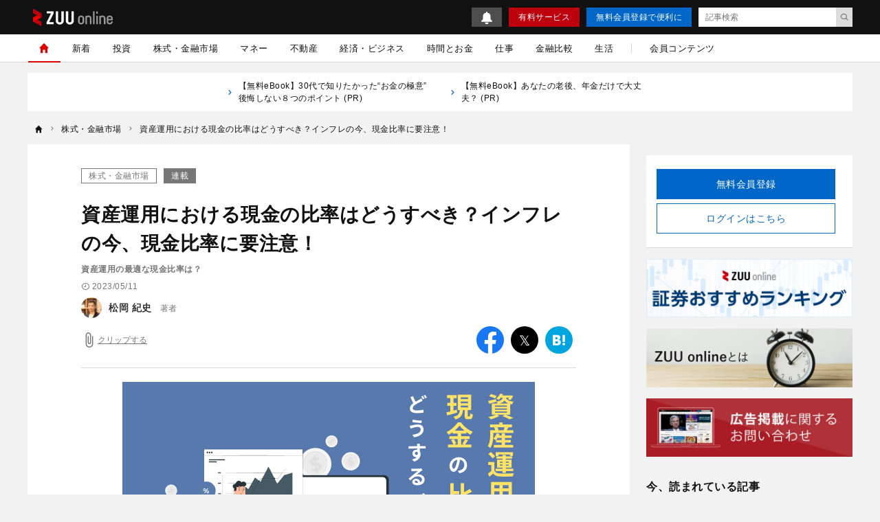

--- FILE ---
content_type: text/html; charset=UTF-8
request_url: https://zuuonline.com/archives/242144
body_size: 34917
content:
<!DOCTYPE html><html lang="ja"><head prefix="og: http://ogp.me/ns# fb: http://ogp.me/ns/fb# article: http://ogp.me/ns/article#"><style>.async-hide {opacity: 0 !important}</style><script type="text/javascript">
(function (a, s, y, n, c, h, i, d, e) {
s.className += ' ' + y;
    h.end = i = function () { s.className = s.className.replace(RegExp(' ?' + y), '') };
    (a[n] = a[n] || []).hide = h; setTimeout(function () { i(); h.end = null }, c);
})(window, document.documentElement, 'async-hide', 'dataLayer', 4000, { 'GTM-N8RMNFT': true });
</script><script type="text/javascript">
(function(w,d,s,l,i){w[l]=w[l]||[];w[l].push({'gtm.start':new Date().getTime(),event:'gtm.js'});var f=d.getElementsByTagName(s)[0],j=d.createElement(s),dl=l!='dataLayer'?'&l='+l:'';j.async=true;j.src='https://www.googletagmanager.com/gtm.js?id='+i+dl;f.parentNode.insertBefore(j,f);})(window,document,'script','dataLayer','GTM-N8RMNFT');
</script><meta charset="utf-8"><meta http-equiv="X-UA-Compatible" content="IE=edge"><meta http-equiv="x-dns-prefetch-control" content="on"><meta name="viewport" content="width=device-width,initial-scale=1"><meta name="description" content="世界的なインフレが継続中です。2022年から2023年にかけては、日本でも物価の上昇が進んでいます。実際に買い物に行っても、商品の価格が上がっていることを実感することが多いのではないでしょうか。対して、大手銀行の普通預金の金利は変わらず0."><meta name="keywords" content="株式・金融市場,キーワード解説"><meta name="author" content="松岡 紀史"><link rel="canonical" href="https://zuuonline.com/archives/242144"><meta name="referrer" content="no-referrer-when-downgrade"><meta property="fb:app_id" content="103648830348049"><meta property="fb:pages" content="268873869898517"><meta property="og:type" content="article"><meta property="og:site_name" content="ZUU online"><meta property="og:title" content="資産運用における現金の比率はどうすべき？インフレの今、現金比率に要注意！ | ZUU online"><meta property="og:url" content="https://zuuonline.com/archives/242144"><meta property="og:image" content="https://prd-cdn-zuuonline.storage.googleapis.com/images/uIIHwjKNIQrZtRgsaGORnLSvlecetOsF/b0c0a481-5168-4f3b-b25c-947c2847c2a1.jpg"><meta property="og:description" content="世界的なインフレが継続中です。2022年から2023年にかけては、日本でも物価の上昇が進んでいます。実際に買い物に行っても、商品の価格が上がっていることを実感することが多いのではないでしょうか。対して、大手銀行の普通預金の金利は変わらず0."><meta name="twitter:card" content="summary_large_image"><meta name="twitter:site" content="ZUU online"><meta name="twitter:creator" content="松岡 紀史"><meta name="twitter:title" content="資産運用における現金の比率はどうすべき？インフレの今、現金比率に要注意！ | ZUU online"><meta name="twitter:description" content="世界的なインフレが継続中です。2022年から2023年にかけては、日本でも物価の上昇が進んでいます。実際に買い物に行っても、商品の価格が上がっていることを実感することが多いのではないでしょうか。対して、大手銀行の普通預金の金利は変わらず0."><meta name="twitter:image:src" content="https://prd-cdn-zuuonline.storage.googleapis.com/images/uIIHwjKNIQrZtRgsaGORnLSvlecetOsF/b0c0a481-5168-4f3b-b25c-947c2847c2a1.jpg"><link rel="alternate" type="application/rss+xml" title="RSS" href="/rss/"><title>資産運用における現金の比率はどうすべき？インフレの今、現金比率に要注意！ | ZUU online</title><meta name="robots" content="index, follow"><meta name="zuu-category" content="株式・金融市場"><meta name="zuu-category1" content="株式・金融市場"><meta name="zuu-categories" content="株式・金融市場"><meta name="zuu-series" content="zuu_keyword"><meta name="zuu-affiliate" content="true"><meta name="zuu-author" content="08703fgbhbupebub"><meta name="zuu-pubyear" content="2023"><meta name="zuu-pubmonth" content="202305"><meta name="zuu-pubday" content="20230511"><meta name="zuu-articleid" content="242144"><meta name="recs:image" content="https://cdn.zuuonline.com/100/66/uIIHwjKNIQrZtRgsaGORnLSvlecetOsF/b0c0a481-5168-4f3b-b25c-947c2847c2a1.jpg"><meta name="articleContentsGroup" content="送客記事"><meta name="zuu-tags" content="キーワード解説"><meta property="article:published_time" content="2023-05-11T10:45:00&#43;09:00"><meta property="article:modified_time" content="2024-01-19T18:52:02&#43;09:00"><script type="application/ld+json">[{"@context":"http://schema.org","@type":"WebSite","name":"ZUU online","alternateName":"ZUU online | 新時代を生きるための経済金融メディア","url":"https://zuuonline.com"},{"@context":"http://schema.org","@type":"NewsArticle","mainEntityOfPage":{"@type":"WebPage","@id":"https://zuuonline.com/archives/242144"},"headline":"資産運用における現金の比率はどうすべき？インフレの今、現金比率に要注意！","image":["https://prd-cdn-zuuonline.storage.googleapis.com/images/uIIHwjKNIQrZtRgsaGORnLSvlecetOsF/b0c0a481-5168-4f3b-b25c-947c2847c2a1.jpg"],"datePublished":"2023-05-11T10:45:00+09:00","dateModified":"2024-01-19T18:52:02+09:00","author":{"@type":"Person","name":"松岡 紀史","url":"https://zuuonline.com/authors/08703fgbhbupebub"},"editor":{"@type":"Person","name":"","url":"https://zuuonline.com/authors/"},"reviewedBy":{"@type":"Person","name":"","url":"https://zuuonline.com/authors/"},"publisher":{"@type":"Organization","name":"ZUU online","logo":{"@type":"ImageObject","url":"https://cdn.zuuonline.com/assets/images/media_logo.svg"}},"isAccessibleForFree":true},{"@context":"http://schema.org","@type":"BreadcrumbList","itemListElement":[{"@type":"ListItem","position":1,"name":"株式・金融市場","item":"https://zuuonline.com/categories/market"},{"@type":"ListItem","position":2,"name":"資産運用における現金の比率はどうすべき？インフレの今、現金比率に要注意！","item":"https://zuuonline.com/archives/242144"}]}]</script><link rel="preload" as="font" type="font/woff2" crossorigin="anonymous" href="https://cdn.zuuonline.com/assets/fonts/iconfonts.woff2?73b9ad34fcc1fc1be26001cba70a0a59"><link rel="apple-touch-icon" sizes="180x180" href="https://cdn.zuuonline.com/assets/icons/apple-touch-icon.png"><link rel="icon" type="image/png" sizes="32x32" href="https://cdn.zuuonline.com/assets/icons/favicon-32x32.png"><link rel="icon" type="image/png" sizes="16x16" href="https://cdn.zuuonline.com/assets/icons/favicon-16x16.png"><link rel="shortcut icon" type="image/x-icon" href="https://cdn.zuuonline.com/assets/icons/favicon.ico"><link rel="manifest" href="https://cdn.zuuonline.com/assets/icons/manifest.json"><link rel="mask-icon" href="https://cdn.zuuonline.com/assets/icons/safari-pinned-tab.svg" color="#ed0000"><meta name="msapplication-TileColor" content="#ffffff"><meta name="msapplication-TileImage" content="https://cdn.zuuonline.com/assets/icons/mstile-144x144.png"><meta name="msapplication-config" content="https://cdn.zuuonline.com/assets/icons/browserconfig.xml"><meta name="theme-color" content="#ffffff"><script type="text/javascript">

window.ace = JSON.parse("{\"appVersion\":\"\",\"isAndroid\":false,\"isAndroidApp\":false,\"isApp\":false,\"isGoogleBot\":false,\"isIOS\":false,\"isIPad\":false,\"isIPhone\":false,\"isIosApp\":false,\"isMobile\":false,\"isTablet\":false}");


var aceDispatcher = {
  data: [],
  add: function(s, arg) {
    aceDispatcher.data.push(
      {name: s, value: arg}
    );
  },
};
window.aceDispatcher = aceDispatcher;


window.aceDispatcher.add('getUserDevice', JSON.parse("{\"appVersion\":\"\",\"isAndroid\":false,\"isAndroidApp\":false,\"isApp\":false,\"isGoogleBot\":false,\"isIOS\":false,\"isIPad\":false,\"isIPhone\":false,\"isIosApp\":false,\"isMobile\":false,\"isTablet\":false}"));
</script><link href="https://cdn.zuuonline.com/assets/css/article.css?530bebceec8186b02c81bf91b769572d746908a9" rel="stylesheet" type="text/css"><script type="text/javascript">
    (function(c,l,a,r,i,t,y){
        c[a]=c[a]||function(){(c[a].q=c[a].q||[]).push(arguments)};
        t=l.createElement(r);t.async=1;t.src="https://www.clarity.ms/tag/"+i;
        y=l.getElementsByTagName(r)[0];y.parentNode.insertBefore(t,y);
    })(window, document, "clarity", "script", "gmqmkn7e2u");
</script>

<link rel="preload" href="https://cdn.zuuonline.com/assets/fonts/iconfonts.woff2?73b9ad34fcc1fc1be26001cba70a0a59" as="font" crossorigin="">
<style>
    .h2-article, .announcement-articles>.title, .article-body h2, .members-lp-plan-box>.
    @media(max-width:735px) { .h2-article, .announcement-articles>.title, .article-body h2, .members-lp-plan-box>.title {
        font-size: 2rem;
        line-height: 3rem;
        font-weight: 700;
        padding: 1rem;
        overflow: hidden
        }
    }
    .h3-article, .article-body h3 {
        color: #111;
        font-size: 2rem;
        line-height: 1.4em;
        font-weight: 700;
        margin-bottom: 1.6rem;
        border-left: solid 0.5rem;
        padding: 1rem;
    }
    @media(max-width:735px) { .h3-article, .article-body h3 {
        font-size: 1.6rem;
        line-height: 2.4rem;
        font-weight: 700;
        padding: 0.8rem;
        overflow: hidden
        }
    }
    .article-related {
        background-color: #ddd;
        padding: .8rem;
    }
    </style>

<script type="application/ld+json">
{
"@context":"http://schema.org",
"@type":"Article",
"author":{
"@type":"Person",
"name":"松岡 紀史",
"url":"https://zuuonline.com/authors/08703fgbhbupebuba",
"description": "ライツワードFP事務所代表。筑波大学大学院経営・政策科学研究科（現システム情報工学研究科）でファイナンスを学ぶ。元システムエンジニア。節約や貯金など地道な作業の大切さと、「投資だけ」「保険だけ」に偏ることのないバランスの取れた資産運用を広めるため、執筆・セミナー・個別相談などを行っている。年間30本〜50本執筆を手掛けている。

■保有資格
AFP、FP2級",
"jobTitle":"ファイナンシャルプランナー、ライター",
"hasCredential":[
"AFP",
"FP2級",
""
],
"sameAs": [
"",
"",
"",
""
],
"affiliation":"ライツワードFP事務所",
"worksFor":""
}
}
</script>

<script type="application/ld+json">
{
  "@context": "https://schema.org",
  "@type": "FAQPage",
  "mainEntity": [{
    "@type": "Question",
    "name": "資産運用における現金比率とは？",
    "acceptedAnswer": {
      "@type": "Answer",
      "text": "自分が保有する投資可能な資産のうち、現金や預貯金で保有している割合です。株式や債券などの投資に回していないお金ともいえます。"
    }
  },{
    "@type": "Question",
    "name": "現金比率が高いとどんな問題がある？",
    "acceptedAnswer": {
      "@type": "Answer",
      "text": "インフレ時に資産が目減りするリスクがあります。経済がうまく回っているときは緩やかなインフレ状態になり、将来的に同じ現金でも購入できる物が減ることになります。円安が進むと外国からの輸入品に関連する全ての物やサービスの価格が上がるため、同様に現金資産は目減りするでしょう。"
    }
  },{
    "@type": "Question",
    "name": "お金の色分けとは？",
    "acceptedAnswer": {
      "@type": "Answer",
      "text": "お金を使う時期や目的によって、「備えるお金」「守るお金」「残すお金、増やすお金」の3つに分けることです。お金を上手に色分けするにはライフイベントを明確にしておくことが重要になります。"
    }
  },{
    "@type": "Question",
    "name": "現金比率はどうやって決めればいい？",
    "acceptedAnswer": {
      "@type": "Answer",
      "text": "お金の色分けを行い、現金で保有するお金と投資に回せるお金を検討します。実際に投資に回すお金と、どのような投資先で運用を行うかは家計のリスク許容度も考慮に入れます。"
    }
  },{
    "@type": "Question",
    "name": "資産の現金比率が高いことに気付いたらどうすべき？",
    "acceptedAnswer": {
      "@type": "Answer",
      "text": "実際に現預金以外の金融資産への投資を考えます。国内株式や不動産だけでなく、円安の影響を考えて外貨建て債券などの外国資産にも分散投資しておきましょう。これらの金融商品は購入方法が限られることもあるので、お金の専門家の意見も聞きながら決めていきます。"
    }
  },{
    "@type": "Question",
    "name": "現金比率を高めるべき局面とは？",
    "acceptedAnswer": {
      "@type": "Answer",
      "text": "株価が上昇しているが今後大きなトレンドの転換が見込まれる局面、または直近で大きな支出が予想されるタイミングです。これらの局面では、市場の動向で価格が変化しない現金の比率を高めておくほうがよいでしょう。"
    }
  }]
}
</script> <script type="text/javascript" src="https://ats-wrapper.privacymanager.io/ats-modules/c33c0a88-858e-41c6-b5a5-696257143a65/ats.js"></script></head><body id="zuuonline"><noscript><iframe src="https://www.googletagmanager.com/ns.html?id=GTM-N8RMNFT" height="0" width="0" style="display:none;visibility:hidden"></iframe></noscript><div class="l-container"><header class="header-section js-header"><div class="inner"><div id="brand_logo" class="brandLogo"><a href="https://zuuonline.com/"><img src="https://cdn.zuuonline.com/assets/images/media_logo.svg" alt="ZUU online" width="116" height="25"><span class="_screenreader">ZUU online</span></a></div><button id="header_hamburger" class="header-hamburger-button js-menu-button _show-dt" type="button"><i class="icons-close close"></i><i class="icons-hamburger hamburger"></i></button><div class="btn-small-list"><a id="zo_header_small_bell" class="btn-small-bell" href="/notifications"><img src="https://cdn.zuuonline.com/assets/images/icon_bell.svg" alt="お知らせ"></a><a id="zo_header_guide_paid_service" class="btn-small -primary _hidden-dt" href="/members">有料サービス</a><a id="zo_header_free_registration" class="btn-small -secondary" href="/auth/signup">無料会員登録で便利に</a><form class="header-article-search" action="/articles/search" method="GET" autocomplete="off"><input type="text" name="q" placeholder="記事検索" value=""><button id="btn_search_submit" type="submit"><i class="icons-search"></i></button></form></div></div></header><div class="overlay-search-box js-overlay-search-box"><div class="inner"><form class="header-search-box" action="/articles/search" method="GET" autocomplete="off"><input class="input" type="text" name="q" placeholder="キーワードを入力" value=""><button class="button" type="submit"><i class="icons-search"></i></button></form></div></div><nav class="global-navigation js-global-navigation"><div class="fixedBox"><div class="wrapper"><ul class="global-navigation-categories -root"><li class="heading _show-dt"><div class="btn-small-list -sp"><a id="zo_header_pay_registration" class="btn-small -primary -members" href="/members">有料サービス</a><a id="authLoginMobile" class="btn-small -secondary" href="/auth/login">ログイン</a></div></li><li class="heading searchbox"><form class="_mb-24 hbgmenu" action="/articles/search" method="GET" autocomplete="off"><div class="search-box"><input name="q" type="text" size="1" placeholder="キーワードを入力" value=""><button type="submit" size="1"><i class="icons-search"></i></button></div></form></li>
<li class="category -home -single _hidden-dt -active"> <a id="globalNavigationHome" class="link" href="/"> <i class="icons-home"></i> <i class="icons-chevron-right _show-dt"></i> </a></li>
<li class="category"> <a id="globalNavigationNew" class="link" href="/index/new">新着</a></li>
<li class="class _show-dt">カテゴリ</li>
<li class="category"> <a id="globalNavigationInvestment" class="link" href="/categories/investment">投資</a>
<div class="categories">
<ul class="global-navigation-categories -children">
    <li class="category"><a id="globalNavigationInvestmentStart" class="link" href="/categories/investment-start">投資始め方</a></li>
    <li class="category"><a id="globalNavigationInvestmentBasic" class="link" href="/categories/investment-basic">投資初心者</a></li>
    <li class="category"><a id="globalNavigationInvestmentColumn" class="link" href="/categories/investment-column">市況</a></li>
</ul>
</div>
</li>
<li class="category"> <a id="globalNavigationMarket" class="link" href="/categories/market">株式・金融市場</a>
<div class="categories">
<ul class="global-navigation-categories -children">
    <li class="category"><a id="globalNavigationMarketZuuNews" class="link" href="/categories/zuu-news">ニュース</a>
    </li>
    <li class="category"><a id="globalNavigationMarketOutlook" class="link" href="/categories/market-outlook">株式相場・株式レポート</a></li>
    <li class="category"><a id="globalNavigationMarketAnalysis" class="link" href="/categories/market-analysis">株価・株式市場</a></li>
</ul>
</div>
</li>
<li class="category"> <a id="globalNavigationWealthManagement" class="link" href="/categories/wealth-management">マネー</a>
<div class="categories">
<ul class="global-navigation-categories -children">
    <li class="category"><a id="globalNavigationWealthManagementMoneyValue" class="link" href="/categories/money-value">節約・節税・株式優待</a></li>
    <li class="category"><a id="globalNavigationWealthManagementLoan" class="link" href="/categories/loan">住宅ローン・カードローン</a></li>
    <li class="category"><a id="globalNavigationWealthManagementMoneyPrepare" class="link" href="/categories/money-prepare">年金、退職金、保険</a></li>
    <li class="category"><a id="globalNavigationWealthManagementSouzoku" class="link" href="/categories/souzoku">遺産相続・事業承継</a></li>
    <li class="category"><a id="globalNavigationWealthManagementMoneySave" class="link" href="/categories/money-save">貯金・クレジットカード</a></li>
    <li class="category"><a id="globalNavigationWealthManagementIncomeDeducation" class="link" href="/categories/income-deduction">所得控除</a></li>
</ul>
</div>
</li>
<li class="category"> <a id="globalNavigationProperty" class="link" href="/categories/property">不動産</a>
<div class="categories">
<ul class="global-navigation-categories -children">
    <li class="category"><a id="globalNavigationPropertyRealestateTrade" class="link" href="/categories/realestate-trade">戸建・マンション</a></li>
    <li class="category"><a id="globalNavigationPropertyRealestateInvestment" class="link" href="/categories/realestate-investment">不動産投資</a></li>
    <li class="category"><a id="globalNavigationPropertyOverseasRealEstate" class="link" href="/categories/overseas-real-estate">海外不動産投資</a></li>
</ul>
</div>
</li>
<li class="category"> <a id="globalNavigationBusinessEconomy" class="link" href="/categories/business-economy">経済・ビジネス</a>
<div class="categories">
<ul class="global-navigation-categories -children">
    <li class="category"><a id="globalNavigationBusinessEconomyJapan" class="link" href="/categories/japan">日本経済</a></li>
    <li class="category"><a id="globalNavigationBusinessEconomyChinaKorea" class="link" href="/categories/china-korea">中国経済</a></li>
    <li class="category"><a id="globalNavigationBusinessEconomyEuropeUsa" class="link" href="/categories/europe-usa">欧米</a></li>
    <li class="category"><a id="globalNavigationBusinessEconomyWorld" class="link" href="/categories/world">世界経済</a></li>
    <li class="category"><a id="globalNavigationBusinessEconomyRealEstateTech" class="link" href="/categories/real-estate-tech">不動産テック</a></li>
    <li class="category"><a id="globalNavigationBusinessEconomyFintech" class="link" href="/categories/fintech">FinTech</a></li>
</ul>
</div>
</li>
<li class="category -single"> <a id="globalNavigationTime" class="link" href="/categories/time">時間とお金</a></li>
<li class="category"> <a id="globalNavigation" class="link" href="/categories/career">仕事</a>
<div class="categories">
<ul class="global-navigation-categories -children">
    <li class="category"><a id="globalNavigationTimeCareerWorkplace" class="link" href="/categories/career-workplace">職場</a></li>
    <li class="category"><a id="globalNavigationTimeCareerChange" class="link" href="/categories/career-change">転職</a></li>
    <li class="category"><a id="globalNavigationTimeCareerEducation" class="link" href="/categories/career-education">教育</a></li>
    <li class="category"><a id="globalNavigationTimeCareerGlobal" class="link" href="/categories/career-global">海外</a></li>
</ul>
</div>
</li>
<li class="category"> <a id="globalNavigationMarket" class="link" href="/finance-comparison/securities">金融比較</a>
<div class="categories">
<ul class="global-navigation-categories -children">
    <li class="category"><a id="globalNavigationFdbSecaccount" class="link" href="/finance-comparison/securities">証券口座</a></li>
</ul>
</div>
</li>
<li class="category"> <a id="globalNavigationExecutiveLife" class="link" href="/categories/executive-life">生活</a>
<div class="categories">
<ul class="global-navigation-categories -children">
    <li class="category"><a id="globalNavigationExecutiveLifeLifeCulture" class="link" href="/categories/life-culture">文化</a></li>
    <li class="category"><a id="globalNavigationExecutiveLifePeople" class="link" href="/categories/people">人材</a></li>
    <li class="category"><a id="globalNavigationExecutiveLifeHealthCare" class="link" href="/categories/health-care">健康</a></li>
</ul>
</div>
</li><!-- 現状セミナーを開催しておらず、コンテンツのない動線があることがUX的に良くないため、非表示 --><!-- li.partition._hidden-dt --><!-- li.category.seminar --><!--   a#globalNavigationSearchSeminar.link href="/seminars" セミナーを探す

--><li class="partition _hidden-dt"></li><li class="category -single"><a id="globalNavigationMemberContent" class="link" href="/members/standard">会員コンテンツ</a></li><li class="class _show-dt">ヘルプ</li><li class="category _show-dt"><a class="link notice" href="/notifications">お知らせ<span class="badge badge-new">NEW</span></a></li><li class="category _show-dt"><a class="link" href="/contents/help">ヘルプ</a></li><li class="category _show-dt"><a class="link" href="/contact">お問い合わせ</a></li><li class="social _show-dt"><ul class="social-buttons -large"><li class="button"><a class="link" href="https://www.facebook.com/zuuonline"><i class="icons-facebook"></i></a></li><li class="button"><a class="link" href="https://twitter.com/ZUU_ONLINE"><i class="icons-twitter"></i></a></li><li class="button"><a class="link" href="http://feedly.com/i/subscription/feed/http://zuuonline.com/feed"><i class="icons-feedly"></i></a></li><li class="button"><a class="link" href="https://line.me/R/ti/p/%40oa-zuuonline"><i class="icons-line"></i></a></li></ul></li></ul></div></div></nav><div class="global-navigation-space"></div><ul class="text-links">


<li class="_hidden-ls">
      <a href="https://dear-reicious-online.jp/contents/ebook01?utm_source=text">
<i class="icons-chevron-right"></i>【無料eBook】30代で知りたかった“お金の極意” 後悔しない８つのポイント (PR) 
　　</a>
</li>

<li class="_hidden-ls">
      <a href="https://dear-reicious-online.jp/contents/ebook04?utm_source=text">
<i class="icons-chevron-right"></i>【無料eBook】あなたの老後、年金だけで大丈夫？ (PR) 
　　</a>
</li>

</ul><ol class="breadcrumb-navigation" itemscope itemtype="http://schema.org/BreadcrumbList"><li class="crumb" itemprop="itemListElement" itemscope itemtype="http://schema.org/ListItem"><a itemprop="item" href="/"><i class="icons-home"></i><div class="home" itemprop="name">TOP</div></a><meta itemprop="position" content="1"></li><li class="crumb category" itemprop="itemListElement" itemscope itemtype="http://schema.org/ListItem"><i class="icons-chevron-right"></i><a itemprop="item" href="/categories/market"><span itemprop="name">株式・金融市場</span></a><meta itemprop="position" content="2"></li><li class="crumb articleTitle" itemprop="itemListElement" itemscope itemtype="http://schema.org/ListItem"><i class="icons-chevron-right"></i><a itemprop="item" href="/archives/242144"><span itemprop="name">資産運用における現金の比率はどうすべき？インフレの今、現金比率に要注意！</span></a><meta itemprop="position" content="3"></li></ol><div class="l-wrap"><div class="l-main"><main><div class="article-container"><div class="article-box js-article-infinity-contents" data-js-article-title="資産運用における現金の比率はどうすべき？インフレの今、現金比率に要注意！" data-js-article-url="/archives/242144"><input type="hidden" name="_csrf" value="MlfEyxQtUzWPUjwrLsRHyi4M2Gzl4RbxE7AEDsL4kKXTYJNhnVD051XIyJqTNwpv42rGXKz0yN9omRB9E8eaKk1w1AMY1TAwWP25OrAIVPE2sgiTNV0ciuivcR7uIDlm"><!-- /221213/ZUU_CMerTV -->
<div id="div-gpt-ad-1672797616688-0" class="_align-center"></div>

<!-- JCB-->
<!--<div id="pure_ads_billboard" style="text-align:center;margin:1rem auto;max-width:40rem;"></div>--><a class="category" href="/categories/market">株式・金融市場</a><a class="labelling" href="/series/zuu_keyword">連載</a><h1 class="title">資産運用における現金の比率はどうすべき？インフレの今、現金比率に要注意！</h1><div class="subtitle">資産運用の最適な現金比率は？</div><div class="article-info-list"><div class="datetime"><i class="icons-time"></i>2023/05/11</div></div><ul class="author-list"><li class="infobar"><a class="authorimg" href="/authors/08703fgbhbupebub"><img class="lazy" src="[data-uri]" data-src="https://cdn.zuuonline.com/40/40/EgZSVncutiAnZHerzHNdODDnoeUvYcVH/e31f08cc-f4f2-44cb-87bd-c338f1d455c7.png" width="40" height="40" data-srcset="https://cdn.zuuonline.com/40/40/EgZSVncutiAnZHerzHNdODDnoeUvYcVH/e31f08cc-f4f2-44cb-87bd-c338f1d455c7.png 1x,https://cdn.zuuonline.com/80/80/EgZSVncutiAnZHerzHNdODDnoeUvYcVH/e31f08cc-f4f2-44cb-87bd-c338f1d455c7.png 2x,https://cdn.zuuonline.com/160/160/EgZSVncutiAnZHerzHNdODDnoeUvYcVH/e31f08cc-f4f2-44cb-87bd-c338f1d455c7.png 4x" alt="松岡 紀史" /></a><div class="vbox"><span class="author-degree">著者</span><a href="/authors/08703fgbhbupebub">松岡 紀史</a></div></li></ul><div class="article-tools"><button class="js-article-clip clip-btn -large " data-js-article-id="242144"><i class="icons-attach"></i><span class="clip-text">クリップする</span></button><div class="share-button-list"><a class="item _bg-fb" href="https://www.facebook.com/sharer/sharer.php?u=https%3a%2f%2fzuuonline.com%2farchives%2f242144" target="_blank" rel="nofollow"><i class="icons-facebook"></i><span class="_screenreader">facebook</span></a><a class="item _bg-tw" href="https://twitter.com/intent/tweet?text=%e8%b3%87%e7%94%a3%e9%81%8b%e7%94%a8%e3%81%ab%e3%81%8a%e3%81%91%e3%82%8b%e7%8f%be%e9%87%91%e3%81%ae%e6%af%94%e7%8e%87%e3%81%af%e3%81%a9%e3%81%86%e3%81%99%e3%81%b9%e3%81%8d%ef%bc%9f%e3%82%a4%e3%83%b3%e3%83%95%e3%83%ac%e3%81%ae%e4%bb%8a%e3%80%81%e7%8f%be%e9%87%91%e6%af%94%e7%8e%87%e3%81%ab%e8%a6%81%e6%b3%a8%e6%84%8f%ef%bc%81&url=https%3a%2f%2fzuuonline.com%2farchives%2f242144&via=ZUU_ONLINE" target="_blank" rel="nofollow"><i class="icons-twitter"></i><span class="_screenreader">twitter</span></a><a class="item _bg-hb" href="http://b.hatena.ne.jp/add?url=https%3a%2f%2fzuuonline.com%2farchives%2f242144" target="_blank" rel="nofollow"><i class="icons-hatebu"></i><span class="_screenreader">はてなブックマーク</span></a><a class="item _bg-ln" href="http://line.me/R/msg/text/?https%3a%2f%2fzuuonline.com%2farchives%2f242144" target="_blank" rel="nofollow"><i class="icons-line"></i><span class="_screenreader">LINE</span></a></div></div><div class="article-body"><div class="media">
  <img alt="資産運用における現金の比率はどうすべき？インフレの今、現金比率に要注意！" srcset="https://cdn.zuuonline.com/350/233/uIIHwjKNIQrZtRgsaGORnLSvlecetOsF/b0c0a481-5168-4f3b-b25c-947c2847c2a1.jpg 350w,https://cdn.zuuonline.com/500/333/uIIHwjKNIQrZtRgsaGORnLSvlecetOsF/b0c0a481-5168-4f3b-b25c-947c2847c2a1.jpg 512w,https://cdn.zuuonline.com/600/400/uIIHwjKNIQrZtRgsaGORnLSvlecetOsF/b0c0a481-5168-4f3b-b25c-947c2847c2a1.jpg 1024w,https://cdn.zuuonline.com/600/400/uIIHwjKNIQrZtRgsaGORnLSvlecetOsF/b0c0a481-5168-4f3b-b25c-947c2847c2a1.jpg 2048w" src="https://cdn.zuuonline.com/600/400/uIIHwjKNIQrZtRgsaGORnLSvlecetOsF/b0c0a481-5168-4f3b-b25c-947c2847c2a1.jpg" width="600" height="400" loading="lazy">
<div class="caption">(画像=ZUU online編集部作成)</div>
</div>



<p>世界的なインフレが継続中です。2022年から2023年にかけては、日本でも物価の上昇が進んでいます。実際に買い物に行っても、商品の価格が上がっていることを実感することが多いのではないでしょうか。対して、大手銀行の普通預金の金利は変わらず0.001％と低く、現金や預貯金だけで資産を保有することに不安を覚える声も聞こえます。</p>
<p>では、一体どの程度の現金を確保し、どの程度を投資に回せばいいのでしょうか。本記事では、<b class="_color-red _marker">資産運用における現金比率の基本的な考え方</b><b class="_color-red">と、</b><b class="_color-red _marker">適切な比率の決め方</b><b class="_color-red">を紹介します。</b></p>
<div class="acd-box">
        <input type="checkbox" id="acd_num_01">
        <label class="label" for="acd_num_01">目次</label>
        <div class="body">
          <ul class="custom-index-list">
                      <input type="checkbox" id="acd_num_01">
                      <li><a href="#1" data-ul-has-click-handler="">資産運用における現金比率とは</a></li>
                      <li><a href="#2" data-ul-has-click-handler="">資産運用における現金の比率は何割にするのがよいか</a></li>
                      <ul>
                      <li><a href="#3" data-ul-has-click-handler="">基本は「年齢＝現金比率」</a></li>
                      <li><a href="#4" data-ul-has-click-handler="">世代ごとの平均的な現金比率</a></li>
                      </ul>
                      <li><a href="#5" data-ul-has-click-handler="">日本や世界における平均的な現金比率</a></li>
                      <ul>
                      <li><a href="#6" data-ul-has-click-handler="">日本人の現金比率は諸外国と比べて高い</a></li>
                      </ul>
                      <li><a href="#7" data-ul-has-click-handler="">現金比率が高いことによる運用上のリスク</a></li>
                      <ul>
                      <li><a href="#8" data-ul-has-click-handler="">インフレによる資産の目減り</a></li>
                      <li><a href="#9" data-ul-has-click-handler="">長期的な円安による資産の目減り</a></li>
                      </ul>
                      <li><a href="#10" data-ul-has-click-handler="">資産運用における現金比率を高めるべき場面</a></li>
                      <ul>
                      <li><a href="#11" data-ul-has-click-handler="">大きなトレンドの転換が見込まれるとき</a></li>
                      <li><a href="#12" data-ul-has-click-handler="">直近大きな出費が見込まれるとき</a></li>
                      </ul>
                      <li><a href="#13" data-ul-has-click-handler="">資産運用における適切な現金比率を求めるために重要な考え方</a></li>
                      <ul>
                      <li><a href="#14" data-ul-has-click-handler="">使う時期や使い道に応じて資産を分ける</a></li>
                      <li><a href="#18" data-ul-has-click-handler="">自分のリスク許容度を知る</a></li>
                      </ul>
                      <li><a href="#19" data-ul-has-click-handler="">運用における現金比率の調整にあたっておすすめの投資先</a></li>
                      <ul>
                      <li><a href="#20" data-ul-has-click-handler="">インフレリスクに対応するなら株式や不動産</a></li>
                      <li><a href="#21" data-ul-has-click-handler="">円安局面で恩恵を受けられる外貨建て債券</a></li>
                      </ul>
                      <li><a href="#22" data-ul-has-click-handler="">投資先や比率についてはプロに相談</a></li>
                      <li><a href="#23" data-ul-has-click-handler="">運用における現金比率についてよくあるQ&A</a></li>
                      <ul>
                      <li><a href="#24" data-ul-has-click-handler="">Q. 資産運用における現金比率とは？</a></li>
                      <li><a href="#25" data-ul-has-click-handler="">Q. 現金比率が高いとどんな問題がある？</a></li>
                      <li><a href="#26" data-ul-has-click-handler="">Q. お金の色分けとは？</a></li>
                      <li><a href="#27" data-ul-has-click-handler="">Q. 現金比率はどうやって決めればいい？</a></li>
                      <li><a href="#28" data-ul-has-click-handler="">Q. 資産の現金比率が高いことに気付いたらどうすべき？</a></li>
                      <li><a href="#29" data-ul-has-click-handler="">Q. 現金比率を高めるべき局面とは？</a></li>
                      </ul>
                                    </ul>
                                </div>
                            </div>



 <!--<div class="block">
  <div class="related-article-title"><font color="green">
＼クリックでLINE友だち追加　無料eBookプレゼント／</font><br>富裕層が実践する「最適な資産配分」の作り方</div>
  <ul class="related-article-list">
    <li>
      <div class="card-box">
        <a class="inner" href="https://lin.ee/gJxz5ze">
          <div class="thumbnail">
            <img src="https://prd-cdn-zuuonline.storage.googleapis.com/images/fZHRVWgvOIPeLFVxmhgUqQcyiDWUATMI/8883a1f9-9c10-474d-830c-be4f3827cf04.png" class="lazy" width="120" height="80" alt="最適な資産配分の作り方">
          </div>
          <div class="body">
            <div class="title"><b>資産運用の結果の大部分は「資産配分」で決まる！</b></b><br>
            本eBookでは実際の事例を交えながら、富裕層向けに資産配分コンサルティングを行っているウェルス・パートナー代表の世古口氏に「最適な資産配分の作り方」を解説して頂いております。<br>
              </div>
          </div>
        </a>
      </div>
    </li>
  </ul>
  </div>-->
<h2 id="1">資産運用における現金比率とは</h2>



<p>資産運用においての<b class="_color-red">現金比率は、</b><b class="_color-red _marker">投資可能な資金のうち、現金で保有している割合（％）</b>をいいます。別の言い方をすれば、投資に回せる全ての資金でポートフォリオを組んだとき、株式や債券などの投資資産に回していない現金や預貯金の割合のことです。</p>
<p>例えば、投資に回せる金融資産が1,000万円である場合、現金比率が10％というのは、ポートフォリオのうち90％が株式や債券などで、10％が現預金で保有されている状況です。</p>
<p>現金や預貯金は、非常に流動性の高い資産です。物やサービス、または株や債券などの他の金融商品を購入するとき、現金があれば即座に対象の物を購入できます。</p>
<p>株や債券など、他の投資資産はこうはいきません。何かを購入するには、まずは株や債券を売却する必要があります。これら金融商品の価額が購入時より下がっていれば、誰でも売却するのをためらうはずです。</p>
<p>つまり、資産運用における現金比率は、すぐに他の資産に交換可能なお金がどれぐらいあるか、という目安でもあります。</p>
<h2 id="2">資産運用における現金の比率は何割にするのがよいか</h2>

<p>資産運用における現金の割合は、どの程度が望ましいのでしょうか。ここでは、一般的によくいわれる目安と、実際の日本における現金比率の平均を紹介します。</p>
<h3 id="3">基本は「年齢＝現金比率」</h3>

<p>一般的に、個人投資家の場合、現金比率は年齢と同じにすべきだといわれることが多いでしょう。これは、年齢が若ければ投資の運用期間が長く確保できます。損失が出ても、今後の収入でカバーできる可能性が高いためです。</p>
<p>20歳→20％<br>
30歳→30％<br>
40歳→40％<br>
50歳→50％<br>
60歳→60％<br>
70歳→70％</p>
<p>しかし、この比率はあくまで目安です。実際は資産額や家族構成、性格などを考慮し、適切な現金比率をそれぞれで判断することになります。</p>
 <!--<div class="block">
  <div class="related-article-title"><font color="green">
＼クリックでLINE友だち追加　無料eBookプレゼント／</font><br>富裕層が実践する「最適な資産配分」の作り方</div>
  <ul class="related-article-list">
    <li>
      <div class="card-box">
        <a class="inner" href="https://lin.ee/gJxz5ze">
          <div class="thumbnail">
            <img src="https://prd-cdn-zuuonline.storage.googleapis.com/images/fZHRVWgvOIPeLFVxmhgUqQcyiDWUATMI/8883a1f9-9c10-474d-830c-be4f3827cf04.png" class="lazy" width="120" height="80" alt="最適な資産配分の作り方">
          </div>
          <div class="body">
            <div class="title"><b>資産運用の結果の大部分は「資産配分」で決まる！</b></b><br>
            本eBookでは実際の事例を交えながら、富裕層向けに資産配分コンサルティングを行っているウェルス・パートナー代表の世古口氏に「最適な資産配分の作り方」を解説して頂いております。<br>
              </div>
          </div>
        </a>
      </div>
    </li>
  </ul>
  </div>-->
<h3 id="4">世代ごとの平均的な現金比率</h3>

<p>実際、日本の家計の現金比率はどの程度でしょうか。金融広報中央委員会が発表した「令和4年（2022年）家計の金融行動に関する世論調査」によると、日本の家計資産における世代ごとの現金比率は次のようなものでした。</p>
<p><strong>【単身世帯と2人以上世帯の世代ごとの現金比率】</strong></p>
<div class="tableWrap"><table>
<tr><th> </th><th colspan="3">単身世帯</th><th colspan="3">2人以上世帯</th></tr>
<tr><td> </td><td>金融資産</td><td>現預金</td><td>現金比率</td><td>金融資産</td><td>現預金</td><td>現金比率</td></tr>
<tr><td>20代</td><td>176万円</td><td>87万円</td><td>49.4％</td><td>214万円</td><td>121万円</td><td>56.5％</td></tr>
<tr><td>30代</td><td>494万円</td><td>218万円</td><td>44.1％</td><td>526万円</td><td>246万円</td><td>46.8％</td></tr>
<tr><td>40代</td><td>657万円</td><td>250万円</td><td>38.1％</td><td>825万円</td><td>356万円</td><td>43.2％</td></tr>
<tr><td>50代</td><td>1,048万円</td><td>374万円</td><td>35.7％</td><td>1,253万円</td><td>508万円</td><td>40.1％</td></tr>
<tr><td>60代</td><td>1,388万円</td><td>691万円</td><td>49.8％</td><td>1,819万円</td><td>834万円</td><td>45.8％</td></tr>
<tr><td>70代</td><td>1,433万円</td><td>570万円</td><td>39.8％</td><td>1,905万円</td><td>814万円</td><td>42.7％</td></tr>
</table><div class="caption">
出典：金融広報中央委員会「<a href="https://www.shiruporuto.jp/public/document/container/yoron/tanshin/2021/pdf/per12101.xlsx" target="_blank" rel="noopener">令和4年（2022年）家計の金融行動に関する世論調査</a>」をもとに筆者作成</div>
</div>

<p>単身世帯、2人以上世帯とも、20代の現金比率が高くなっています。金融資産自体が少ないため、投資に回せる資金の割合が低く抑えられていることが要因として考えられます。30代以降は、30％半ばから40％後半での推移です。日本では、年代によらず現金比率はあまり変化がないことがわかります。</p>
<h2 id="5">日本や世界における平均的な現金比率</h2>

<p>世代ごとの現金比率の平均を紹介しました。日本の現金比率は世界の他の国々と比べて、高いのでしょうか、それとも低いのでしょうか。</p>
<h3 id="6">日本人の現金比率は諸外国と比べて高い</h3>

<p>2022年8月に日本銀行調査統計局が発表した「資金循環の日米欧比較」によると、日本とアメリカ、ユーロ圏の家計の金融資産構成は以下の通りです。</p>
<p><strong>【日米欧の金融資産構成】</strong></p>
<div class="tableWrap"><table style="text-align: center;">
<tr><th> </th><th>日本</th><th>アメリカ</th><th>ユーロエリア</th></tr>
<tr><td>現金・預金</td><td>54.3％</td><td>13.7％</td><td>34.5％</td></tr>
<tr><td>債務証券</td><td>1.3％</td><td>2.6％</td><td>1.6％</td></tr>
<tr><td>投資信託</td><td>4.5％</td><td>12.6％</td><td>10.4％</td></tr>
<tr><td>株式等</td><td>10.2％</td><td>39.8％</td><td>19.5％</td></tr>
<tr><td>保険・年金・定型保証</td><td>26.9％</td><td>28.6％</td><td>31.9％</td></tr>
<tr><td>その他</td><td>2.8％</td><td>2.8％</td><td>2.1％</td></tr>
</table><div class="caption">
  出典：<a href="https://www.boj.or.jp/statistics/sj/sjhiq.pdf" target="_blank" rel="noopener">日本銀行「資金循環の日米欧比較」</a>（2022年8月31日）をもとに筆者作成</div>
</div>

<p>投資先進国といわれるアメリカでは、現金比率が13.7％と非常に低くなっています。ユーロ圏も34.5％であるのと比べると、日本の現金比率54.3％はかなり高いことがわかります。</p>
 <!--<div class="block">
  <div class="related-article-title"><font color="green">
＼クリックでLINE友だち追加　無料eBookプレゼント／</font><br>富裕層が実践する「最適な資産配分」の作り方</div>
  <ul class="related-article-list">
    <li>
      <div class="card-box">
        <a class="inner" href="https://lin.ee/gJxz5ze">
          <div class="thumbnail">
            <img src="https://prd-cdn-zuuonline.storage.googleapis.com/images/fZHRVWgvOIPeLFVxmhgUqQcyiDWUATMI/8883a1f9-9c10-474d-830c-be4f3827cf04.png" class="lazy" width="120" height="80" alt="最適な資産配分の作り方">
          </div>
          <div class="body">
            <div class="title"><b>資産運用の結果の大部分は「資産配分」で決まる！</b></b><br>
            本eBookでは実際の事例を交えながら、富裕層向けに資産配分コンサルティングを行っているウェルス・パートナー代表の世古口氏に「最適な資産配分の作り方」を解説して頂いております。<br>
              </div>
          </div>
        </a>
      </div>
    </li>
  </ul>
  </div>-->
 <div class="media">
    <a href="https://c8l.jp/LP/20200813/index.html" rel="noopener" target="_blank"><img srcset="https://cdn.zuuonline.com/350/100/qdmqUGsCXQPEmIREjilQELhSSPwDTllh/c39356b8-cbbd-4dd8-9293-89161d9e2fc2.png 350w,https://cdn.zuuonline.com/500/142/qdmqUGsCXQPEmIREjilQELhSSPwDTllh/c39356b8-cbbd-4dd8-9293-89161d9e2fc2.png 512w,https://cdn.zuuonline.com/770/220/qdmqUGsCXQPEmIREjilQELhSSPwDTllh/c39356b8-cbbd-4dd8-9293-89161d9e2fc2.png 1024w,https://cdn.zuuonline.com/770/220/qdmqUGsCXQPEmIREjilQELhSSPwDTllh/c39356b8-cbbd-4dd8-9293-89161d9e2fc2.png 2048w" loading="lazy" width="600" height="400" src="https://cdn.zuuonline.com/600/171/qdmqUGsCXQPEmIREjilQELhSSPwDTllh/c39356b8-cbbd-4dd8-9293-89161d9e2fc2.png" alt="cool"></a>
  </div>

<h2 id="7">現金比率が高いことによる運用上のリスク</h2>

<p>日本は、諸外国に比べて現金比率が高くなっています。資産運用をする上で、現金比率が高いとどのようなリスクがあるのでしょうか。</p>
<div class="point-list _multi">
  <div class="item">
    <div class="title">現金比率が高いことによる運用上のリスク</div>
    <ol class="_rd">
      <li><a href="#8">インフレによる資産の目減り</a></li>
        <li><a href="#9">長期的な円安による資産の目減り</a></li>
    </ol>
  </div>
  </div>

<h3 id="8">インフレによる資産の目減り</h3>

<p>現金や預貯金は安全資産といわれますが、リスクもあります。<b class="_color-red _marker">資産運用において、現金比率が高いことで、インフレの影響を受けやすくなります。</b>一般的に、経済がうまく回っているときは、緩やかなインフレ状態になるといわれます。</p>
<p>企業は商品やサービスの販売価格の上昇で利益が上がり、社員の給料が増え、消費者は物価上昇によって生活費は上がるものの、給料の上昇で吸収されるため、より物を買うようになります。商品が売れるとさらに企業の利益は上がり......というサイクルで景気はよくなります。</p>
<p>日本銀行は2013年に「物価安定の目標」を消費者物価の前年比上昇率2％と定め、これをできるだけ早期に実現するという声明を日本政府と共同で出しました。</p>
<p>仮に2％のインフレが起こると、今年は1ヵ月20万円で済んでいた生活費が、来年は20万4,000円かかることになります。期間が1年なら、それほど影響はありません。しかし、この2％のインフレが5年続くと生活費は約22万800円、20年後には約29万7,000円、40年後には約44万2,000円と2倍以上になります。</p>
<p>1,000万円の現金を持っていても、生活費が20万円のときの1,000万円と、生活費が44万円のときの1,000万円では、その価値はほぼ半減していることになります。これがインフレによる資産の目減りです。</p>
<h3 id="9">長期的な円安による資産の目減り</h3>

<p>ここまで説明した通り、好景気のときは緩やかなインフレ状態になります。この場合は現金の価値は目減りするものの、給料の上昇も期待できるため、特に現役世代への影響は限定的です。</p>
<p>より問題なのは、好景気によるインフレではなく、<b class="_color-red _marker">長期的な円安によるインフレ</b>です。</p>
<p>円安の影響を最も実感するのは、海外旅行に行ったときでしょう。しかし、長期に渡る円安では、海外に行く予定がない人にも大きな影響があります。</p>
<p>日本は食料品から資源、工業製品に至るまで、海外から多くの物を輸入しています。円安が進むことは、これら輸入品に関わる全ての物やサービスの価格が上がることを意味するでしょう。</p>
<p>こうして起こったインフレでは、給料が物価の上昇ほど上がるとは限りません。給料は変わらずに、身の回りの物の価格だけ上がって家計を圧迫することになります。もちろん、相対的に現金の価値も下がります。</p>
<p>現金比率が高いということは、インフレによって受けるこれらのリスクが高いことを意味するのです。</p>
<h2 id="10">資産運用における現金比率を高めるべき場面</h2>

<p>現金比率が高いと、インフレリスクに弱くなります。しかし、運用においては現金比率を高めにしておいたほうが有利になるケースもあります。</p>
<div class="point-list _multi">
  <div class="item">
    <div class="title">資産運用における現金比率を高めるべき場面</div>
    <ol class="_rd">
      <li><a href="#11">大きなトレンドの転換が見込まれるとき</a></li>
        <li><a href="#12">直近大きな出費が見込まれるとき</a></li>
    </ol>
  </div>
  </div>

<h3 id="11">大きなトレンドの転換が見込まれるとき</h3>

<p>例えば、相場が大きく上昇し、近い将来、大きくトレンドが転換することが見込まれる局面です。この場合、株式などは適当なタイミングで利益確定の売却を行い、資産全体の現金比率を高くするといった調整が必要になります。</p>
<p>現預金は相場が下降局面になっても資産が減ることはありません。新たに投資資産を買うタイミングが訪れた際、すぐにその資産を購入できる流動性の高さもメリットとなります。</p>
<h3 id="12">直近大きな出費が見込まれるとき</h3>

<p>近い将来、大きな出費が見込まれるときも、現金比率を高くしておくべき局面です。</p>
<p>例えば、子どもが来年大学に進学する、2年後に住宅購入のための頭金が必要、といったイベントがある場合には、その資金は現金で用意しておいたほうがよいでしょう。</p>
<p>これらは、必ず必要になり、かつその額が決まっている資金です。投資資金の比率を高いままにしておくと、資金が実際に必要になったタイミングで相場が暴落したとき、損失が出ているのに換金しなければならなくなります。</p>
<p>直近に必要な資金であれば、インフレによる影響もそれほど大きくなりません。従って、必要額に応じて現金比率を高めておくことが大切なのです。</p>
 <!--<div class="block">
  <div class="related-article-title"><font color="green">
＼クリックでLINE友だち追加　無料eBookプレゼント／</font><br>富裕層が実践する「最適な資産配分」の作り方</div>
  <ul class="related-article-list">
    <li>
      <div class="card-box">
        <a class="inner" href="https://lin.ee/gJxz5ze">
          <div class="thumbnail">
            <img src="https://prd-cdn-zuuonline.storage.googleapis.com/images/fZHRVWgvOIPeLFVxmhgUqQcyiDWUATMI/8883a1f9-9c10-474d-830c-be4f3827cf04.png" class="lazy" width="120" height="80" alt="最適な資産配分の作り方">
          </div>
          <div class="body">
            <div class="title"><b>資産運用の結果の大部分は「資産配分」で決まる！</b></b><br>
            本eBookでは実際の事例を交えながら、富裕層向けに資産配分コンサルティングを行っているウェルス・パートナー代表の世古口氏に「最適な資産配分の作り方」を解説して頂いております。<br>
              </div>
          </div>
        </a>
      </div>
    </li>
  </ul>
  </div>-->
<h2 id="13">資産運用における適切な現金比率を求めるために重要な考え方</h2>

<p>現金比率の目安が「現金比率＝年齢」であることは、先に述べました。適切な現金比率は、それぞれの家計の状況によって異なります。ここでは、適切な現金比率を決めるための大切な考え方を解説します。</p>
<div class="point-list _multi">
  <div class="item">
    <div class="title">資産運用における適切な現金比率を求めるために重要な考え方</div>
    <ol class="_rd">
      <li><a href="#14">使う時期や使い道に応じて資産を分ける</a></li>
        <li><a href="#18">自分のリスク許容度を知る</a></li>
    </ol>
  </div>
  </div>

<h3 id="14">使う時期や使い道に応じて資産を分ける</h3>

<p>お金は使う時期や目的に応じて、大きく3つに分類可能です。これを「お金の色分け」といいます。</p>
<p>具体的には、まず自分の預貯金、株、債券などの資産の棚卸しをし、自分の資産全体を把握することから始めます。その上で、資産全体を次の3つのお金に分類（色分け）するのです。</p>
<p>・<strong>備えるお金</strong>……日々の生活に必要なお金<br>
・<strong>守るお金</strong>……使い道が決まっているお金<br>
・<strong>残すお金、増やすお金</strong>……すぐに使う予定のないお金</p>
<h4>＜備えるお金＞</h4>

<p>1つ目の「備えるお金」は、何らかの事情で収入が減った際、またはまったくなくなったときに、日々の生活を支えるお金です。「緊急時資金」ともいいます。</p>
<p><b class="_color-red">「備えるお金」は、月々の生活費の3ヵ月〜1年分が目安です。</b>1ヵ月の生活費が20万円の家計であれば、60万〜240万円ほどです。共働きで夫婦とも安定した職業に就いていれば3ヵ月分でいいですし、逆に家計の収入が不安定であれば6ヵ月〜1年分はためたいところでしょう。</p>
<p>備えるお金は、現金や預貯金で備えるべきです。万が一のときに備えるお金を、減る可能性のある資産にして運用するのは適切ではありません。何よりすぐに使えることが大切だからです。</p>
<p>もしこのお金がなければ、家計の収入が途絶えると借金をしなければ生活が成り立たなくなります。一度借金をすると家計を立て直すのは大変です。従って、「備えるお金」は何よりも優先してためなければなりません。</p>
<p>金融資産が少ない家計であれば、「備えるお金」がたまるまで現金比率は非常に高くなるのが普通です。逆に、この資金がたまっていない段階で投資を考えるべきではありません。</p>
<h4>＜守るお金＞</h4>

<p>使う目的と時期が決まっているお金は、そのときに準備ができていなければ困ることになります。従って、この資金は「守るお金」です。具体的には、<b class="_color-red">結婚資金、住宅ローンの頭金やリフォーム資金、子どもの教育費など</b>が当てはまります。</p>
<p>「守るお金」は現預金で準備すべきものと、投資に回してよいお金があります。判断基準は「いつ必要になるか」です。</p>
<p>1、2年後のイベントのためのお金は、流動性の高い現預金で準備するのが適しています。一方、使う予定が5年以上先の資金は、投資に回すことも検討すべきです。ポートフォリオの現金比率が高ければ高いほど、インフレに対するリスクも高くなるからです。</p>
<p>「守るお金」には、「備えるお金」のような目安はありません。ライフイベントは、人それぞれだからです。従って、資金がいつ、どれだけ必要かは自分で見積もる必要があります。</p>
<p>住宅はどこにどれぐらいの規模の家が欲しいか、子どもの教育は公立か私立かなど、できるだけ具体的に計算しておきましょう。</p>
<h4>＜残すお金、増やすお金＞</h4>

<p><b class="_color-red">最後の「増やすお金、残すお金」は、総資産から「備えるお金」と「守るお金」を差し引いたお金です。</b></p>
<p>まず、「残すお金」は家族のために残したいお金で、子どもの結婚式や孫の教育費の援助などです。すぐに必要になる資金ではない上、必要になる時期や金額もはっきり決まっていません。従って、現預金ではなく、可能な範囲で投資に回すことを考えましょう。
「増やすお金」は当面使う予定のないお金から、「残すお金」を差し引いたお金です。「余剰資金」や「余裕資金」ともいわれます。</p>
<p>「増やすお金」は多少減ったとしても将来のライフイベントに与える影響が少ないため、投資に回せます。当面使う予定がないお金は運用期間が長く取れるため、より積極的な運用を考えてもよい資金です。</p>
<p>以上のように、お金を使う時期と目的によって色分けし、それぞれどの程度投資に回せるかを考えることで、自分にとって適切な現金比率が決まってきます。</p>
<h3 id="18">自分のリスク許容度を知る</h3>

<p>自分の資産のうち、どの程度を投資に回すのか、また投資はリスクを低く抑えるか、積極的にリターンを狙うかなどは、お金の色分けに加え、個人のリスク許容度を考える必要があります。</p>
<p><b class="_color-red">リスク許容度とは、</b><b class="_color-red _marker">投資で損失を出してしまった場合、どの程度の損失であれば受け入れられるか</b><b class="_color-red">という度合いです。</b></p>
<p>リスク許容度は、さまざまな要因で決まります。以下はその一例です。</p>
<p><strong>【リスク許容度を決定する要因】</strong></p>
<div class="tableWrap"><table>
<tr><th>年齢</th><td>運用で損失が出ても、年齢が若ければカバーできる時間があるため、リスク許容度は大きくなる傾向があります。</td></tr>
<tr><th>家族構成</th><td>家族が多ければ、支出が多くなり、また「守るお金」など必要なお金が増えるので、リスク許容度は小さくなる傾向があります。</td></tr>
<tr><th>資産</th><td>資産規模が大きくなるほど、「増やす資金」に回せるお金が多くなるため、リスク許容度は大きくなる傾向があります。</td></tr>
<tr><th>収入</th><td>収入が大きいほど、投資で損失を出してもカバーできるため、リスク許容度は大きくなる傾向があります。</td></tr>
<tr><th>投資経験</th><td>投資経験が少ない場合、投資で損失を出す可能性が高くなるため、リスク許容度は小さくなる傾向があります。</td></tr>
<tr><th>性格</th><td>上記の項目でリスク許容度が大きくても、わずかでも資産が減ることに抵抗がある人は、リスク許容度は小さくなります。</td></tr>
</table>
</div>

<p>リスク許容度を決める要因の中で、性格は他の項目と違い、定量化が難しくなります。第三者からはわかりづらい項目でもあります。</p>
<p>性格的に損失を許容できない人が、自分のリスク許容度を超える投資を行うと、大きなストレスとなることが多いでしょう。家計が単身ではなく夫婦で構成される場合は、投資の目的をよく話し合い、ときにはリスク許容度が小さいほうに合わせる努力も必要です。</p>
 <div class="media">
    <a href="https://c8l.jp/LP/20200813/index.html" rel="noopener" target="_blank"><img loading="lazy" width="600" height="400" src="https://cdn.zuuonline.com/600/171/qdmqUGsCXQPEmIREjilQELhSSPwDTllh/c39356b8-cbbd-4dd8-9293-89161d9e2fc2.png" alt="cool" srcset="https://cdn.zuuonline.com/350/100/qdmqUGsCXQPEmIREjilQELhSSPwDTllh/c39356b8-cbbd-4dd8-9293-89161d9e2fc2.png 350w,https://cdn.zuuonline.com/500/142/qdmqUGsCXQPEmIREjilQELhSSPwDTllh/c39356b8-cbbd-4dd8-9293-89161d9e2fc2.png 512w,https://cdn.zuuonline.com/770/220/qdmqUGsCXQPEmIREjilQELhSSPwDTllh/c39356b8-cbbd-4dd8-9293-89161d9e2fc2.png 1024w,https://cdn.zuuonline.com/770/220/qdmqUGsCXQPEmIREjilQELhSSPwDTllh/c39356b8-cbbd-4dd8-9293-89161d9e2fc2.png 2048w"></a>
  </div>

<h2 id="19">運用における現金比率の調整にあたっておすすめの投資先</h2>

<p>家計の適切な現金比率がわかれば、実際に現預金以外の資産を組み入れて現金比率を調整することになります。ここでは、組み入れ資産として、インフレリスクや為替リスクに対応できる資産を紹介します。</p>
<div class="point-list _multi">
  <div class="item">
    <div class="title">運用における現金比率の調整にあたっておすすめの投資先</div>
    <ol class="_rd">
      <li><a href="#20">インフレリスクに対応するなら株式や不動産</a></li>
        <li><a href="#21">円安局面で恩恵を受けられる外貨建て債券</a></li>
    </ol>
  </div>
  </div>


<h3 id="20">インフレリスクに対応するなら株式や不動産</h3>

<p>好景気による緩やかなインフレに対応するのであれば、株式や不動産を組み入れることを考えましょう。一般的に経済がうまく回っていれば、株価や不動産の価値も上昇するからです。</p>
<p>株式への投資でまずおすすめしたいのが、代表的な指数に連動することを目標とした投資信託（いわゆるインデックスファンド）、もしくはETFです。例えば、身近な株価指数TOPIX（東証株価指数）に連動する投資信託であれば、自動的にTOPIXが対象とする会社全てに分散投資できます。つまり、日本経済の成長に応じて資産が増えることが期待できるのです。なお、ETFは投資信託の一種で、市場で取引できる投資信託であることから「上場投資信託」といわれます。</p>
<p>TOPIXは10年前と比べ、年平均6.86％で値を伸ばしています。従って、この10年TOPIXに連動する投資信託、あるいはETFを保有していた場合、これらに近いリターンを得られたことになりました。</p>
<div class="tableWrap"><table>
<tr><th>指数</th><th>対象資産</th><th>2013年4月1日</th><th>2023年3月31日</th><th>年平均リターン</th></tr>
<tr><td>TOPIX</td><td>国内株式</td><td>1031.75</td><td>2003.50</td><td>6.86％</td></tr>
</table><div class="caption">出典：<a href="https://finance.yahoo.co.jp/quote/998405.T/history" target="_blank" rel="noopener">Yahoo!ファイナンスVIP倶楽部の公式サイト</a>をもとに筆者作成
</div>
  </div>

<p>不動産投資にも不動産を対象にした投資信託があり、J-REIT（J-リート）と呼ばれます。J-リートであれば、少額から不動産に投資することが可能です。</p>
<p>J-リートへの投資では、個別の銘柄も投資可能ですが、複数のJ-リートにも投資できます。この場合はJ-リートETFを利用するのが一般的です。</p>
<p>国内のREITの代表的な指数は「東証REIT指数」です。この指数は東京証券取引所に上場している不動産投資信託の全銘柄を対象としています。まずはこの指数に連動するETFを検討してみましょう。</p>
<p>東証REIT指数の2013年4月から2023年3月までの年平均リターンは、1.61％とTOPIXに比べて低い傾向です。</p>
<div class="tableWrap"><table>
<tr><th>指数</th><th>対象資産</th><th>2013年4月1日</th><th>2023年3月31日</th><th>年平均リターン</th></tr>
<tr><td>東証REIT指数</td><td>不動産</td><td>1522.21</td><td>1785.77</td><td>1.61％</td></tr>
</table><div class="caption">出典：<a href="https://jp.investing.com/indices/topix-reit-market-historical-data" target="_blank" rel="noopener">Investing.comの公式サイト</a>をもとに筆者作成
</div>
</div>


<p>東証REIT指数に連動するETFの分配金利回りは2023年4月時点で3.30〜3.80％となっています。高い分配金が期待できるのも、J-リートの魅力の1つです。</p>
<p>株式や不動産を対象とした投資信託、またはETFは銀行や証券会社で購入が可能です。しかし、種類の豊富さや手数料の面などから、証券会社で購入するほうがメリットは多いでしょう。資産運用を始めるのであれば、まずは証券会社に口座を開設するほうがいいでしょう。</p>
<h3 id="21">円安局面で恩恵を受けられる外貨建て債券</h3>

<p><b class="_color-red">円安による物価の上昇に対応するには、資産を外国の資産に配分しておく必要があります。</b>一口に外国の資産といってもさまざまな商品がありますが、初めにおすすめしたいのは<b class="_color-red _marker">「外貨建て債券」</b>です。</p>
<p>外国株式も円安局面で恩恵を受けられますが、株式自体値動きが大きい特性があります。円安局面が進んでも、株価自体の価格が下がっていれば利益は相殺されます。</p>
<p>一方、債券も値動きはあるが、株式ほど大きくはありません。従って、より「円安局面」のリスクに焦点を絞った商品といえます。</p>
<p>債券のリスクは、発行体の信用度によって大きく変わります。不安のない形で外貨建て債券に投資するのであれば、投資対象とする通貨は米ドルやユーロ、オーストラリアドル当たりにとどめておきたいでしょう。</p>
<p>外貨建て債券の代表的な商品といえば、<b class="_color-red _marker">米国債</b>です。<b class="_color-red">米国債は世界で最も信用力のある債券なので、初めて外貨建て債券に挑戦する人にもおすすめです。</b></p>
<p>2023年4月24日時点では、米国債10年の利率は3.50％、利回りは3.56％となっており、日本の金利と比べても非常に高いことがわかります。</p>
<p>外貨建て債券はほとんどの場合、取引所などに上場されることはありません。購入する場合は、証券会社などの金融機関と直接取引を行います。従って、どのような外貨建て債券を購入できるのかは証券会社によって大きく異なります。事前にどの程度のラインアップがあるかは、調査しておきましょう。</p>
<p>特に外貨建ての社債に関しては、公式サイト上などで表示されていないことも多く、<b class="_color-red">資産アドバイザーに直接聞く</b>など購入経路が限られているのが実情です。</p>
<h2 id="22">投資先や比率についてはプロに相談</h2>

<p>お金の色分けやリスク許容度から自分に適した現金比率の決め方を紹介してきました。しかし、仕事が忙しくお金の管理をする時間が取れない人や、実際に自分で決めた投資先や現金比率が正しいのか不安に思う人もいるかもしれません。</p>
<p>そういうときは、専門家に相談するのも1つの選択肢です。</p>
<h2 id="23">運用における現金比率についてよくあるQ&A</h2>

<h3 id="24">Q. 資産運用における現金比率とは？</h3>

<p>A. 自分が保有する投資可能な資産のうち、現金や預貯金で保有している割合です。株式や債券などの投資に回していないお金ともいえます。</p>
<h3 id="25">Q. 現金比率が高いとどんな問題がある？</h3>

<p>A. インフレ時に資産が目減りするリスクがあります。経済がうまく回っているときは緩やかなインフレ状態になり、将来的に同じ現金でも購入できる物が減ることになります。円安が進むと外国からの輸入品に関連する全ての物やサービスの価格が上がるため、同様に現金資産は目減りするでしょう。</p>
<h3 id="26">Q. お金の色分けとは？</h3>

<p>A. お金を使う時期や目的によって、「備えるお金」「守るお金」「残すお金、増やすお金」の3つに分けることです。お金を上手に色分けするにはライフイベントを明確にしておくことが重要になります。</p>
<h3 id="27">Q. 現金比率はどうやって決めればいい？</h3>

<p>A. お金の色分けを行い、現金で保有するお金と投資に回せるお金を検討します。実際に投資に回すお金と、どのような投資先で運用を行うかは家計のリスク許容度も考慮に入れます。</p>
<h3 id="28">Q. 資産の現金比率が高いことに気付いたらどうすべき？</h3>

<p>A. 実際に現預金以外の金融資産への投資を考えます。国内株式や不動産だけでなく、円安の影響を考えて外貨建て債券などの外国資産にも分散投資しておきましょう。これらの金融商品は購入方法が限られることもあるので、お金の専門家の意見も聞きながら決めていきます。</p>
<h3 id="29">Q. 現金比率を高めるべき局面とは？</h3>

<p>A. 株価が上昇しているが今後大きなトレンドの転換が見込まれる局面、または直近で大きな支出が予想されるタイミングです。これらの局面では、市場の動向で価格が変化しない現金の比率を高めておくほうがよいでしょう。</p>
<h2 id="-4-5-">平均利回り4.5%の手堅い利回りファンド</h2>
<p>融資型クラウドファンディング「COOL」を活用すれば、最低1万円から円建てで値動きのない
手堅い利回り投資をすることができます。</p>
<p>・平均利回りは4.5％（税引前）＊23年10月時点<br>
・3ヶ月〜12ヶ月程度の短期運用ができるファンドが多数<br>
・円建てで株のような値動きなし<br>
・最低1万円から投資が可能<br></p>
<p>過去には、高級焼肉店やすっぽん・フカヒレ店の優待券がもらえる特典付きファンドや、
より安心感のある保証付きのファンド等、申し込みが多く募集開始直後に満額となったファンドもございます。</p>
<p>気になるファンドの投資機会を見逃さないためにも、まずは口座開設をしておきましょう。</p>
<p>詳細＆無料口座開設はこちらから！</p>
 <div class="media">
    <a href="https://c8l.jp/LP/20200813/index.html" rel="noopener" target="_blank"><img src="https://cdn.zuuonline.com/600/171/qdmqUGsCXQPEmIREjilQELhSSPwDTllh/c39356b8-cbbd-4dd8-9293-89161d9e2fc2.png" alt="cool" srcset="https://cdn.zuuonline.com/350/100/qdmqUGsCXQPEmIREjilQELhSSPwDTllh/c39356b8-cbbd-4dd8-9293-89161d9e2fc2.png 350w,https://cdn.zuuonline.com/500/142/qdmqUGsCXQPEmIREjilQELhSSPwDTllh/c39356b8-cbbd-4dd8-9293-89161d9e2fc2.png 512w,https://cdn.zuuonline.com/770/220/qdmqUGsCXQPEmIREjilQELhSSPwDTllh/c39356b8-cbbd-4dd8-9293-89161d9e2fc2.png 1024w,https://cdn.zuuonline.com/770/220/qdmqUGsCXQPEmIREjilQELhSSPwDTllh/c39356b8-cbbd-4dd8-9293-89161d9e2fc2.png 2048w" loading="lazy" width="600" height="400"></a>
  </div>

<div class="author-box">
  <div class="prof">
    <div class="img"><img loading="lazy" width="30" height="30" srcset="https://cdn.zuuonline.com/240/240/EgZSVncutiAnZHerzHNdODDnoeUvYcVH/e31f08cc-f4f2-44cb-87bd-c338f1d455c7.png 2048w,https://cdn.zuuonline.com/240/240/EgZSVncutiAnZHerzHNdODDnoeUvYcVH/e31f08cc-f4f2-44cb-87bd-c338f1d455c7.png 350w,https://cdn.zuuonline.com/240/240/EgZSVncutiAnZHerzHNdODDnoeUvYcVH/e31f08cc-f4f2-44cb-87bd-c338f1d455c7.png 512w,https://cdn.zuuonline.com/240/240/EgZSVncutiAnZHerzHNdODDnoeUvYcVH/e31f08cc-f4f2-44cb-87bd-c338f1d455c7.png 1024w" src="https://cdn.zuuonline.com/30/30/EgZSVncutiAnZHerzHNdODDnoeUvYcVH/e31f08cc-f4f2-44cb-87bd-c338f1d455c7.png" alt="松岡 紀史"></div>
    <div class="name">松岡 紀史</div>
    <div class="sub">この記事の執筆者</div>
  </div>
  <p class="desc">日本FP協会認定AFP。筑波大学大学院経営・政策科学研究科（現システム情報工学研究科）でファイナンスを学ぶ。元システムエンジニア。節約や貯金など地道な作業の大切さと、「投資だけ」「保険だけ」に偏ることのないバランスの取れた資産運用を広めるため、執筆・セミナー・個別相談などを行っている。<a href="https://lightsword-fp.com/" rel="sponsored noopener" target="_blank">ライツワードFP事務所</a>代表。
<br>
■保有資格<br>
<a href="https://www.saa.or.jp/curriculum/pamphlet/pdf/pb_leaflet.pdf" rel="sponsored noopener" target="_blank">プライマリーPB資格</a><br>
<a href="https://www.jafp.or.jp/aim/afp/afptoha/" rel="sponsored noopener" target="_blank">AFP資格</a>
</p>
  <a href="https://zuuonline.com/authors/08703fgbhbupebub" class="link">その他の執筆記事・プロフィール一覧へ</a>
</div></div><!-- 再配信のディスクレーマー --><div class="login-description -no-fade">経営者・富裕層など400万人が利用中<br>金融業界の新着情報をメールマガジンでお届け<br>厳選された有料記事を月3本までお試しできます</div><a id="zo_continue" class="btn-required" href="/auth/signup?redirect=%2Farchives%2F242144#signup-auth"><div class="text">無料会員に登録する</div></a><ul class="author-list -under"><li class="infobar"><a class="authorimg" href="/authors/08703fgbhbupebub"><img class="lazy" src="[data-uri]" data-src="https://cdn.zuuonline.com/40/40/EgZSVncutiAnZHerzHNdODDnoeUvYcVH/e31f08cc-f4f2-44cb-87bd-c338f1d455c7.png" width="40" height="40" data-srcset="https://cdn.zuuonline.com/40/40/EgZSVncutiAnZHerzHNdODDnoeUvYcVH/e31f08cc-f4f2-44cb-87bd-c338f1d455c7.png 1x,https://cdn.zuuonline.com/80/80/EgZSVncutiAnZHerzHNdODDnoeUvYcVH/e31f08cc-f4f2-44cb-87bd-c338f1d455c7.png 2x,https://cdn.zuuonline.com/160/160/EgZSVncutiAnZHerzHNdODDnoeUvYcVH/e31f08cc-f4f2-44cb-87bd-c338f1d455c7.png 4x" alt="松岡 紀史" /></a><div class="vbox"><span class="author-degree">著者</span><a href="/authors/08703fgbhbupebub">松岡 紀史</a></div><div class="follow-btn js-follow-button -brand-channel-follow-btn" data-js-follow-id="0" data-js-follow-type="2" data-js-follow-name="" data-js-follow-slug="" data-js-following-text="フォロー中" data-js-not-following-text="フォロー"><a>フォロー</a></div></li></ul><div id="article-read-more-share-bottom" class="share-button-list"><a class="item _bg-fb" href="https://www.facebook.com/sharer/sharer.php?u=https%3a%2f%2fzuuonline.com%2farchives%2f242144" target="_blank" rel="nofollow"><i class="icons-facebook"></i><span class="_screenreader">facebook</span></a><a class="item _bg-tw" href="https://twitter.com/intent/tweet?text=%e8%b3%87%e7%94%a3%e9%81%8b%e7%94%a8%e3%81%ab%e3%81%8a%e3%81%91%e3%82%8b%e7%8f%be%e9%87%91%e3%81%ae%e6%af%94%e7%8e%87%e3%81%af%e3%81%a9%e3%81%86%e3%81%99%e3%81%b9%e3%81%8d%ef%bc%9f%e3%82%a4%e3%83%b3%e3%83%95%e3%83%ac%e3%81%ae%e4%bb%8a%e3%80%81%e7%8f%be%e9%87%91%e6%af%94%e7%8e%87%e3%81%ab%e8%a6%81%e6%b3%a8%e6%84%8f%ef%bc%81&url=https%3a%2f%2fzuuonline.com%2farchives%2f242144&via=ZUU_ONLINE" target="_blank" rel="nofollow"><i class="icons-twitter"></i><span class="_screenreader">twitter</span></a><a class="item _bg-hb" href="http://b.hatena.ne.jp/add?url=https%3a%2f%2fzuuonline.com%2farchives%2f242144" target="_blank" rel="nofollow"><i class="icons-hatebu"></i><span class="_screenreader">はてなブックマーク</span></a><a class="item _bg-ln" href="http://line.me/R/msg/text/?https%3a%2f%2fzuuonline.com%2farchives%2f242144" target="_blank" rel="nofollow"><i class="icons-line"></i><span class="_screenreader">LINE</span></a></div><ul class="relations"><li class="relation series-list"><a class="link" href="/series/zuu_keyword">キーワード解説</a></li></ul><div class="heading-text">関連タグ</div><div class="tag-list"><a class="tag" href="/tags/keyword">キーワード解説</a></div><div class="zuulink"></div></div><link rel="stylesheet" href="https://cdn.dify.zuudev.com/lazuly/latest/lazuly.css">
<script src="https://cdn.dify.zuudev.com/lazuly/latest/lazuly.js" data-lazuly-auto="" data-limit="4"></script></div><script defer src="https://cdn.zuuonline.com/assets/js/vue/vendor.js?530bebceec8186b02c81bf91b769572d746908a9"></script><script defer src="https://cdn.zuuonline.com/assets/js/vue/common.js?530bebceec8186b02c81bf91b769572d746908a9"></script><script defer src="https://cdn.zuuonline.com/assets/js/vue/pages/article/trailer.js?530bebceec8186b02c81bf91b769572d746908a9"></script><input type="hidden" name="_csrf" value="MlfEyxQtUzWPUjwrLsRHyi4M2Gzl4RbxE7AEDsL4kKXTYJNhnVD051XIyJqTNwpv42rGXKz0yN9omRB9E8eaKk1w1AMY1TAwWP25OrAIVPE2sgiTNV0ciuivcR7uIDlm"><script type="text/javascript">
window.ace.infinityArticleIds = JSON.parse("[]");
window.ace.articleId = JSON.parse("242144");

</script></main></div><div class="l-aside"><aside><div class="aside-banner">
<!-- /27980561/zuu_top_right1st_responsive -->
<div id="div-gpt-ad-1506538005937-0"></div>
</div><div class="account-box"><div class="signup-box"><div class="btn-group"><a class="btn -primary" href="/auth/signup">無料会員登録</a></div><div class="btn-group -login"><a id="authLoginDesktop" class="btn -secondary" href="/auth/login">ログインはこちら</a></div></div></div><div class="aside-banner">
  <a href="https://zuuonline.com/contents/secaccount-hikaku?order=generalEvaluation&amp;sort=desc">
    <img class="lazy" src="[data-uri]" data-src="https://prd-cdn-zuuonline.storage.googleapis.com/images/atDoHKKTlascccuRWeQMbPUaSjgsOmpX/415e8d4c-8604-4346-85b5-fc6ebc133570.jpg" alt="証券おすすめランキング" width="300" height="91" style="height: auto;">
  </a>
</div>
<div class="aside-banner">
  <a href="/about">
    <img class="lazy" src="[data-uri]" data-src="https://prd-cdn-zuuonline.storage.googleapis.com/images/ymJIfwTaJDswhhzzdOohJMWryhFnbaXk/d38d2e9c-5c7c-4d66-9608-f9d99ba8fa93.png" alt="ZUU onlineとは" width="300" height="91" style="height: auto;">
  </a>
</div>
<div class="aside-banner">
  <a href="https://zuu.co.jp/inquiry_detail/id=6">
    <!--<img class="lazy" src="[data-uri]"
      data-src="https://prd-cdn-zuuonline.storage.googleapis.com/images/CdCZDsFxxaTzHtYjVFqNdHskdLIVIueh/4eace7d3-2b12-4757-a2a6-0eea25b181d6.jpg" alt="ZUU online Biz" width="300" height="91" style="height:auto;">-->
    <img class="lazy" src="[data-uri]" data-src="https://prd-cdn-zuuonline.storage.googleapis.com/images/SSLUxxZeYAwTrQKiElMkkSrYJzDPLyox/10666aaa-338d-4d4d-93c7-0a3ac56b05fc.jpg" alt="ZUU online Biz" width="300" height="91" style="height:auto;">
  </a>
</div>
<section class="_hidden-dt"><div class="h3 h3-index">今、読まれている記事</div><div class="access-ranking-panel -aside js-access-ranking-panel"><div class="access-ranking-panel-tabs"><button class="tab" data-js-target="Daily">DAILY</button><button class="tab" data-js-target="Weekly">WEEKLY</button><button class="tab" data-js-target="Monthly">MONTHLY</button></div><div class="access-ranking-panel-article-list -aside" data-js-name="Daily"><div class="card-list"><div class="card-box"><a class="inner" href="/archives/299779"><div class="thumbnail"><img class="lazy" src="[data-uri]" data-src="https://prd-cdn-zuuonline.storage.googleapis.com/images/HCBmtwNAfzxuoopbIKtjHIPLhFRuiCOu/ab5c9f96-5079-4264-8ab8-89f70d8fcfe5.jpg"><div class="rank -rank-1">1</div></div><div class="body"><h3 class="title">トヨタ・ランドクルーザーの新世代コンパクトモデル“FJ”が発表。日本発売は2026年年央を予定</h3><div class="article-info-list"><div class="datetime"><i class="icons-time"></i>2025/11/10</div></div></div></a></div><div class="card-box"><a class="inner" href="/archives/299606"><div class="thumbnail"><img class="lazy" src="[data-uri]" data-src="https://prd-cdn-zuuonline.storage.googleapis.com/images/GJCjTAMsBHHZTXfBihJWNuHLUPqFEuaV/005b0ad9-78d4-4643-a2c2-96f800182415.jpg"><div class="rank -rank-2">2</div></div><div class="body"><h3 class="title">認知症でも遺言は有効？ 無効にされないための遺言書作成のポイント</h3><div class="article-info-list"><div class="datetime"><i class="icons-time"></i>2025/11/10</div></div></div></a></div><div class="card-box"><a class="inner" href="/archives/299681"><div class="thumbnail"><img class="lazy" src="[data-uri]" data-src="https://prd-cdn-zuuonline.storage.googleapis.com/images/zwVIHWGXDiEXigotJEJqcfQUVoBSzjFb/dd7a2904-346f-4540-af28-f3674bea55b9.jpg"><div class="rank -rank-3">3</div></div><div class="body"><h3 class="title">睡眠は、僕にとっての最優先事項ですからーー大谷翔平の名言</h3><div class="article-info-list"><div class="datetime"><i class="icons-time"></i>2025/11/09</div></div></div></a></div><div class="card-box"><a class="inner" href="/archives/299870"><div class="thumbnail"><img class="lazy" src="[data-uri]" data-src="https://prd-cdn-zuuonline.storage.googleapis.com/images/LBQKjJinoBLJgKVfgtESpoCMQNeFSaTb/c5db4355-0761-448b-a143-0ff67188c726.jpg"><div class="rank -rank-4">4</div></div><div class="body"><h3 class="title">米ドル／円  ―― 下降トレンドライン辺りではあくまでも短期的で売りにしてみようかと思っている</h3><div class="article-info-list"><div class="datetime"><i class="icons-time"></i>2025/11/10</div></div></div></a></div><div class="card-box"><a class="inner" href="/archives/299868"><div class="thumbnail"><img class="lazy" src="[data-uri]" data-src="https://prd-cdn-zuuonline.storage.googleapis.com/images/rElgPrDTyYscrocnXqOHSeolUfqhcdMM/cf8d8279-d74a-4330-8b11-f106f1e736d7.jpg"><div class="rank -rank-5">5</div></div><div class="body"><h3 class="title">米ドル／円 ―― 短期的には152-155円を想定、押し目は買いと想定している</h3><div class="article-info-list"><div class="datetime"><i class="icons-time"></i>2025/11/10</div></div></div></a></div></div></div><div class="access-ranking-panel-article-list -aside" data-js-name="Weekly"><div class="card-list"><div class="card-box"><a class="inner" href="/archives/299531"><div class="thumbnail"><img class="lazy" src="[data-uri]" data-src="https://prd-cdn-zuuonline.storage.googleapis.com/images/KcjpErTGwsYcJFFcfdgeNbWbHZRGZqmn/9265d0ad-bd60-4908-9542-c9192ed478a6.jpg"><div class="rank -rank-1">1</div></div><div class="body"><h3 class="title">住宅ローンは「サラ金」と同じ？ 約1,800万円損する仕組みの真実</h3><div class="article-info-list"><div class="datetime"><i class="icons-time"></i>2025/11/06</div></div></div></a></div><div class="card-box"><a class="inner" href="/archives/299699"><div class="thumbnail"><img class="lazy" src="[data-uri]" data-src="https://prd-cdn-zuuonline.storage.googleapis.com/images/YINkJbAQnetqQhzihHGDKcisVyxrlINM/7c02c738-d876-48cd-9009-ad2fc89ef300.jpg"><div class="rank -rank-2">2</div></div><div class="body"><h3 class="title">【カーデザインを語ろう】ランボルギーニ・イオタがデザイナーを志したきっかけ。デザインは立体として美しいことが基本だと考えています。by 山本卓身</h3><div class="article-info-list"><div class="datetime"><i class="icons-time"></i>2025/11/03</div></div></div></a></div><div class="card-box"><a class="inner" href="/archives/299545"><div class="thumbnail"><img class="lazy" src="[data-uri]" data-src="https://prd-cdn-zuuonline.storage.googleapis.com/images/zuCtSkwDwbFAGIgFjcWJfLLtJdYzgZZQ/bf70ffcc-4ba0-41fd-b468-693ce13e9e4f.jpg"><div class="rank -rank-3">3</div></div><div class="body"><h3 class="title">「13・40・105の文字」が導くプレゼン設計の極意とは</h3><div class="article-info-list"><div class="datetime"><i class="icons-time"></i>2025/11/03</div></div></div></a></div><div class="card-box"><a class="inner" href="/archives/299548"><div class="thumbnail"><img class="lazy" src="[data-uri]" data-src="https://prd-cdn-zuuonline.storage.googleapis.com/images/pkajrUfgSVtFzXTbUqpCvCQytfziaXWH/ba42122d-7ec4-4933-b9e6-46ba43af0ef5.jpg"><div class="rank -rank-4">4</div></div><div class="body"><h3 class="title">デキる人はしない！ 信頼を失うNGな話し方3つとは</h3><div class="article-info-list"><div class="datetime"><i class="icons-time"></i>2025/11/06</div></div></div></a></div><div class="card-box"><a class="inner" href="/archives/299779"><div class="thumbnail"><img class="lazy" src="[data-uri]" data-src="https://prd-cdn-zuuonline.storage.googleapis.com/images/HCBmtwNAfzxuoopbIKtjHIPLhFRuiCOu/ab5c9f96-5079-4264-8ab8-89f70d8fcfe5.jpg"><div class="rank -rank-5">5</div></div><div class="body"><h3 class="title">トヨタ・ランドクルーザーの新世代コンパクトモデル“FJ”が発表。日本発売は2026年年央を予定</h3><div class="article-info-list"><div class="datetime"><i class="icons-time"></i>2025/11/10</div></div></div></a></div></div></div><div class="access-ranking-panel-article-list -aside" data-js-name="Monthly"><div class="card-list"><div class="card-box"><a class="inner" href="/archives/299518"><div class="thumbnail"><img class="lazy" src="[data-uri]" data-src="https://prd-cdn-zuuonline.storage.googleapis.com/images/vzKaWiXlxdLdvpdxungTdjsRmoDVzRDU/9b881828-8365-4b73-83db-dc43879c4caa.jpg"><div class="rank -rank-1">1</div></div><div class="body"><h3 class="title">日米金融政策の正常化で、1ドル128円までの円高進行も</h3><div class="article-info-list"><div class="datetime"><i class="icons-time"></i>2025/10/23</div></div></div></a></div><div class="card-box"><a class="inner" href="/archives/299504"><div class="thumbnail"><img class="lazy" src="[data-uri]" data-src="https://prd-cdn-zuuonline.storage.googleapis.com/images/UWHKSOCkrzXMdZiNnUGhnSempftXonEW/15c4a4e0-8b2a-48db-939a-a17fdea3aa46.jpg"><div class="rank -rank-2">2</div></div><div class="body"><h3 class="title">パソコン1台で億を稼ぐ！ 新しい富裕層の「資産の築き方」</h3><div class="article-info-list"><div class="datetime"><i class="icons-time"></i>2025/10/22</div></div></div></a></div><div class="card-box"><a class="inner" href="/archives/299458"><div class="thumbnail"><img class="lazy" src="[data-uri]" data-src="https://prd-cdn-zuuonline.storage.googleapis.com/images/JsbXeCkDzACetWHVWmxQqxsiXoaYVevT/edff3ee6-520a-45e2-9ff1-1590a28a233f.jpg"><div class="rank -rank-3">3</div></div><div class="body"><h3 class="title">話のおもしろい人は「相手」を主語にする！ さんまに学ぶ会話術</h3><div class="article-info-list"><div class="datetime"><i class="icons-time"></i>2025/10/25</div></div></div></a></div><div class="card-box"><a class="inner" href="/archives/299531"><div class="thumbnail"><img class="lazy" src="[data-uri]" data-src="https://prd-cdn-zuuonline.storage.googleapis.com/images/KcjpErTGwsYcJFFcfdgeNbWbHZRGZqmn/9265d0ad-bd60-4908-9542-c9192ed478a6.jpg"><div class="rank -rank-4">4</div></div><div class="body"><h3 class="title">住宅ローンは「サラ金」と同じ？ 約1,800万円損する仕組みの真実</h3><div class="article-info-list"><div class="datetime"><i class="icons-time"></i>2025/11/06</div></div></div></a></div><div class="card-box"><a class="inner" href="/archives/299204"><div class="thumbnail"><img class="lazy" src="[data-uri]" data-src="https://prd-cdn-zuuonline.storage.googleapis.com/images/EPpJbNxpuPpGadXlhKZoYtNzcNSnlpFB/dc0906db-1849-405b-a3cb-3c1430bc1191.jpg"><div class="rank -rank-5">5</div></div><div class="body"><h3 class="title">「お金がない」が口癖の人へ：富を引き寄せる「ある」思考の習慣</h3><div class="article-info-list"><div class="datetime"><i class="icons-time"></i>2025/10/11</div></div></div></a></div></div></div></div></section><section> <!--消さない-->
    <h3 class="h3 h3-index">PR</h3> <!--消さない-->
    <div class="aside-article-list -cardstyle"> <!--消さない-->

    
    <div class="card-box">
                <a class="inner" href="https://dear-reicious-online.jp/contents/ebook04?utm_source=side">
                    <div class="thumbnail">
                        <img src="https://cdn.zuuonline.com/768/768/fsloMsTJHRbQHiXeWTtotkppSNxWjPrh/ae8ba7cc-ec1d-49c7-81a7-059884d6b3c2.jpg" srcset="https://cdn.zuuonline.com/384/384/fsloMsTJHRbQHiXeWTtotkppSNxWjPrh/ae8ba7cc-ec1d-49c7-81a7-059884d6b3c2.jpg 384w,https://cdn.zuuonline.com/768/768/fsloMsTJHRbQHiXeWTtotkppSNxWjPrh/ae8ba7cc-ec1d-49c7-81a7-059884d6b3c2.jpg 768w" alt="老後のお金対策" class="lazy">
                    </div>
                    <div class="body">
                        <p class="title"> 【無料eBook】あなたの老後、年金だけで大丈夫？今から考えたい老後のお金対策</p>
                    </div>
                </a>
            </div>
    
    <div class="card-box">
                <a class="inner" href="https://dear-reicious-online.jp/contents/ebook01?utm_source=side">
                    <div class="thumbnail">
                        <img alt="お金の極意" class="lazy" src="https://cdn.zuuonline.com/768/768/PNrPqLnYgWkPopoSkaqWTAeXxkffEZwf/a759c702-ebe9-4116-8249-992a22e80ebc.jpg" srcset="https://cdn.zuuonline.com/384/384/PNrPqLnYgWkPopoSkaqWTAeXxkffEZwf/a759c702-ebe9-4116-8249-992a22e80ebc.jpg 384w,https://cdn.zuuonline.com/768/768/PNrPqLnYgWkPopoSkaqWTAeXxkffEZwf/a759c702-ebe9-4116-8249-992a22e80ebc.jpg 768w">
                    </div>
                    <div class="body">
                        <p class="title"> 【無料eBook】30代で知りたかった「お金」の極意｜後悔しない８つのポイント</p>
                    </div>
                </a>
            </div>
    
    <!--div class="card-box">
                <a class="inner" href="https://zuuonline.com/contents/fjn-ebook_lp?utm_source=side">
                    <div class="thumbnail">
                        <img class="lazy" src="[data-uri]"
                            data-src="https://prd-cdn-zuuonline.storage.googleapis.com/images/eSqJzMnpsPIwkTlArvllzuOoIkYbsUhQ/02aaebc1-656e-4fb8-9e54-784a2dbc085b.png">
                    </div>
                    <div class="body">
                        <p class="title"> 【無料ダウンロード】７ページでまるわかり｜投資初心者におすすめな投資商品はどれ？</p>
                    </div>
                </a>
            </div-->
          
        
    </div> <!--消さない-->
    </section> <!--消さない--><div class="aside-banner">
<!-- /27980561/zuu_top_right2nd_responsive -->
<div id="div-gpt-ad-1506538596350-0"></div>
</div><!--
--><!--<section>
入力例として残しています
<!--<div class="aside-article-list -cardstyle">
    <div class="card-box">
    <a class="inner" href="XX">
    <div class="thumbnail">
    <img class="lazy" src="[data-uri]" data-src="XX" alt="XX">
    </div>
    <div class="body">
    <p class="title">XX</p>
    </div>
    </a>
    </div>
  </section>--></aside></div></div></div><div id="js-overlay" class="overlay-box" style="visibility: visible;">
    <div class="closeBtn"><i class="icons-close_o"></i></div>
    <div class="content">
        <div id="overlay" class="body _align-right" data-key="zo_overlay_banner">
            <!-- google広告 -->
            <!-- /27980561/zuuonline_overlay_PC -->
            <div id="div-gpt-ad-1672020054513-0" class="_hidden-tl _align-right" style="min-width: 728px; min-height: 90px;"></div>
            <!-- /27980561/zuuonline_overlay_SP -->
            <div id="div-gpt-ad-1666006826874-0" class="_show-tl _align-right" style="min-width: 320px; min-height: 100px;"></div>
        </div>
    </div>
</div>
<script defer="" src="/assets/js/overlay/desktop.js"></script>
<script>
    (() => {
        window.addEventListener('load', () => {
            /* ---------------- 判定 ---------------- */
            const hasHeader = !!document.getElementById('zo_header_free_registration');
            const shouldSwap = hasHeader && lottery10();

            const overlay = document.getElementById('js-overlay');
            if (!shouldSwap) {
                /* どちらか一方でも満たさない → 広告を残して終了 */
                if (overlay) overlay.style.removeProperty('display');
                return;
            }

            /* --------- オーバーレイを消す --------- */
            if (overlay) overlay.remove();

            /* ------------ ポップアップ ------------ */
            const POPUP_VARIATIONS = [
                {
                    head: '有料会員限定記事を3本無料で',
                    sub: '国内外のあらゆる分野のプロが執筆した記事を<br>3本/月まで無料でご体験いただけます。',
                    ref: 'popup-paid-article'
                },
                {
                    head: '会員限定の「資本戦略」イベント',
                    sub: '限られた方だけ参加可能な<br>プレミアムイベントにご招待。',
                    ref: 'popup-premium-event'
                }
            ];

            const CLOSE_SVG = `
                <svg xmlns="http://www.w3.org/2000/svg" width="8" height="8" viewBox="0 0 8 8" fill="none">
                    <path d="M4.94262 4.00042L7.80501 1.13845C8.065 0.878425 8.065 0.455881 7.80501 0.195854C7.54502 -0.0641733 7.12253 -0.0641733 6.86254 0.195854L4.00099 3.05782L1.1386 0.19502C0.877778 -0.0650068 0.456128 -0.0650068 0.195305 0.19502C-0.0655182 0.455047 -0.0646848 0.877591 0.195305 1.13762L3.05686 3.99958L0.195305 6.86238C-0.0646848 7.12241 -0.0646848 7.54495 0.195305 7.80498C0.3253 7.93499 0.496127 8 0.666953 8C0.83778 8 1.00777 7.93499 1.1386 7.80498L4.00016 4.94302L6.86171 7.80498C6.99171 7.93499 7.16253 8 7.33336 8C7.50419 8 7.67418 7.93499 7.80501 7.80498C8.065 7.54495 8.065 7.12241 7.80501 6.86238L4.94345 4.00042H4.94262Z" fill="#238AEB"/>
                </svg>`;

            const pickVariation = () => {
            const idx = Math.floor(Math.random() * POPUP_VARIATIONS.length); // 0,1,2
            return POPUP_VARIATIONS[idx];
            };

            const buildPopupHTML = ({ head, sub, ref }) => `
            <div id="freeRegPopup" class="popup-wrap">
            <div class="popup">
                <button type="button" class="popup-close" aria-label="閉じる">${CLOSE_SVG}</button>
                <div class="popup-head">${head}</div>
                <div class="sub-copy">${sub}</div>
                <a href="/auth/signup?ref=${ref}" aria-label="無料会員登録">
                    <div class="btn">無料会員登録はこちら</div>
                </a>
                </div>
            </div>
            `;
            const variation = pickVariation();
            const popupHTML = buildPopupHTML(variation);
            document.body.insertAdjacentHTML('beforeend', popupHTML);
            const popup = document.getElementById('freeRegPopup');
            const popupWrap = document.getElementById('freeRegPopup');

            popupWrap.querySelector('.popup-close')
            .addEventListener('click', () => popupWrap.remove());

            /* ---- IntersectionObserver で 70 % 到達を検知 ---- */
            const article = document.querySelector('.article-box');
            if (!article) return;                      // 記事が無いときは何もしない

            if (getComputedStyle(article).position === 'static') {
                article.style.position = 'relative';   // 既に relative なら上書きしない
            }
            // 記事の 70 % 位置にダミー要素を差し込む
            const trigger = document.createElement('div');
            trigger.style.cssText = `
                position:absolute;
                left:0;
                top:70%;          /* 親（article）高さの 70 % */
                width:1px;
                height:1px;
                pointer-events:none;   /* 念のためクリック等を透過 */
            `;

            article.appendChild(trigger);

            const io = new IntersectionObserver(entries => {
            if (entries[0].isIntersecting) {

                /* --------- フェードイン --------- */
                popup.classList.add('is-visible');

                /* --------- dataLayer push -------- */
                window.dataLayer = window.dataLayer || [];
                window.dataLayer.push({
                    event: 'impression',
                    element: variation.ref
                });

                io.disconnect();
            }
            }, { threshold: 0 });
            io.observe(trigger);
        });

        /* ---- 10 % ロジック ---- */
        const lottery10 = () => Math.random() < 1;
    })();
</script>
<style>
    div.popup-wrap {
        position: fixed;
        bottom: 1rem;
        width: 100%;
        max-width: 500px;
        text-align: center;
        z-index: 9999;
    }

    div.popup {
        width: 92%;
        height: 140px;
        border-radius: 3px;
        background-color: #fff;
        box-shadow: 0px 0px 10px 0px #6485BC;
        text-align: center;
        padding-top: 20px;
        margin: 0 auto;
        position: relative;
    }

    .popup-close {
        position: absolute;
        top: 6px;
        right: 6px;
        width: 24px;
        height: 24px;
        padding: 0;
        border: none;
        background: transparent;
        cursor: pointer;
    }

    div.popup-head {
        font-size: 16px;
        font-weight: 505;
        line-height: 14px;
        color: #000;
        letter-spacing: 0.5px;
        font-family: "A-OTF Midashi Min MA1 Std", "typesquare" !important;
        text-align: center;
        margin-bottom: 12px;
    }

    div.sub-copy {
        color: #238AEB;
        text-align: center;
        font-family: "Noto Sans";
        font-size: 12px;
        font-style: normal;
        font-weight: 500;
        line-height: 17px;
        margin-bottom: 12px;
    }

    .popup .btn {
        width: 210px;
        height: 37px;
        border-radius: 3px;
        background: linear-gradient(90deg, #0474DD 0%, #268CEC 100%);
        color: #fff;
        font-size: 16px;
        font-weight: 500;
        line-height: 14px;
        border-radius: 3px;
        text-align: center;
        padding: 10px 0;
        margin-bottom: 10px;
    }

    /* フェードイン */
    .popup-wrap {
        opacity: 0;
        /* 最初は非表示 */
        transform: translateY(20px);
        /* 下に隠しておく */
        transition: opacity .8s ease, transform .8s ease;
    }

    .popup-wrap.is-visible {
        opacity: 1;
        transform: translateY(0);
    }
</style><div id="js-global-loading" class="loader-box -hidden"><div class="loader"></div><div class="loader-ratio"><span></span></div></div><footer class="footer-section"><div class="disclaimer"><p>【免責事項】</p><ul><li>本サイトは投資家及び消費者金融サービス利用者への情報提供を目的としており、証券/FX/暗号資産に関する契約締結の代理、媒介、斡旋、売買推奨、投資勧誘等を行うものではありません。</li><li>本サイトで紹介する証券会社やFX会社等金融機関の評価は、株式会社ZUUが実施した証券会社/FX会社各社へのリサーチ結果及び投資家アンケート調査の結果である客観的データに基づいて作成していますが、その内容の正確性、信頼性等を保証するものではなく、必ず利用者自身で各金融機関のサービス内容をご確認ください。当サイトで掲載している情報に基づいて被ったいかなる損害についても、運営者及び情報提供者は一切の責任を負いません。</li><li>本サイトに掲載されている情報は金融機関各社の提供している情報に基づいていますが、株価や手数料、スプレッド、銘柄などに関する最新情報は各サービスの公式サイトにてご確認ください。</li><li>投資を行う際は、「株式投資におけるリスク」「FX投資におけるリスク」「暗号資産投資におけるリスク」を了承の上、利用者ご自身の判断で行ってください。</li></ul><p>【広告主の開示】</p><ul><li>本サイトでは、専門性の編集体制の構築と信頼性のある口コミデータの収集により、金融機関や金融商品の適切な比較を支援する記事等を配信しています。</li><li>本サイトを通じて金融機関の口座開設等の一定の成果地点までユーザーが到達した場合、広告主から支払われる報酬金額が主な収益です。</li><li>広告主は、サイト全体の推奨事項や評価、その他のコンテンツの変更をするために、弊社に金額を支払うことはありません。記事広告等の成果報酬型以外の広告商品によって広告主が出稿している記事の場合は、「PR」等の明記によって広告出稿されていることを読者に認知させます。

</li></ul></div><ul class="social-buttons -large"><li class="button"><a class="link" href="https://www.facebook.com/zuuonline" target="_blank"><i class="icons-facebook"></i></a></li><li class="button"><a class="link" href="https://twitter.com/ZUU_ONLINE" target="_blank"><i class="icons-twitter"></i></a></li><li class="button"><a class="link" href="http://feedly.com/i/subscription/feed/http://zuuonline.com/feed" target="_blank"><i class="icons-feedly"></i></a></li><li class="button"><a class="link" href="https://line.me/R/ti/p/%40oa-zuuonline" target="_blank"><i class="icons-line"></i></a></li></ul><ul class="footer-nav"><ul class="footer-nav">
  <li class="item"><a href="/">ホーム</a></li>
  <li class="item"><a href="/about">ZUU onlineとは</a></li>
  <li class="item"> <a href="https://zuuonline.com/contents/operating-company" target="_blank">運営者情報</a></li>
  <li class="item"><a href="https://zuu.co.jp/company/info/" target="_blank">運営会社</a></li>
  <li class="item"><a href="https://zuu.co.jp/company/management/" target="_blank">経営陣情報</a></li>
  <li class="item"><a href="https://zuu.co.jp/ir/" target="_blank">IR</a></li>
  <li class="item"><a href="/advertisement">広告掲載・提携</a></li>
  <li class="item"><a href="/contact">お問い合わせ</a></li>
  <li class="item"><a href="/authors">著者一覧</a></li>
  <li class="item"><a href="/recruit">ライター・編集者募集</a></li>
  <li class="item"><a href="/contents/publication-history">ZUU onlineはさまざまなサイトで紹介されています</a></li>
  <li class="item"><a href="/contents/contents/">提携メディア</a></li>
  <li class="item"><a href="/contents/advertisement">広告主について</a></li>
  <li class="item"><a href="/contents/business-model-and-advertisement">本サイトの収益モデル・広告について</a></li>
  <li class="item"><a href="/contents/why-trust-us">Why Trust Us</a></li>
  <li class="item"><a href="/contents/editorial-policy">編集方針</a></li>
  <li class="item"><a href="/contents/terms">ZUU online会員規約</a></li>
  <li class="item"><a href="/contents/terms_paid_members">ZUU online有料会員規約</a></li>
  <li class="item"><a href="/contents/terms_web_seminar">Webセミナー利用規約</a></li>
  <li class="item"><a href="/contents/terms_brand_channel">Brand Channelサービス利用約款</a></li>
  <li class="item"><a href="/contents/law">特定商取引法に基づく表記</a></li>
  <li class="item"><a href="/contents/policy">行動ターゲティング等について</a></li>
  <li class="item"> <a href="https://zuu.co.jp/privacy/?__hstc=131041168.457efb392babde9fa574a18e2f400033.1565762718021.1577066269676.1577070114689.354&amp;__hssc=131041168.4.1577070114689&amp;__hsfp=4010933531" target="_blank">個人情報保護方針 </a> </li>
  <li class="item"> <a href="https://zuu.co.jp/consent_form/?__hstc=131041168.457efb392babde9fa574a18e2f400033.1565762718021.1577066269676.1577070114689.354&amp;__hssc=131041168.4.1577070114689&amp;__hsfp=4010933531" target="_blank">個人情報取扱い同意書 </a> </li>
  <li class="item"><a href="https://zuu.co.jp/media/" target="_blank">NET MONEY</a></li>
  <li class="item"><a href="/contents/help">ヘルプ</a></li>
</ul></ul><div class="bottom"><div class="marks"><div class="mark"><span class="mark-wrap"><img src="https://cdn.zuuonline.com/assets/images/logo_growth_tokyo.png" alt="東証グロース上場"></span><p class="mark-caption">当サイトは、株式会社ZUU（東証グロース上場）の運営するサービスです。<br>証券コード：4387</p></div><div class="mark"><a class="mark-wrap" href="https://privacymark.jp/" target="_blank"><img src="https://cdn.zuuonline.com/assets/images/logo_privacy.png" alt="プライバシーマーク"></a><p class="mark-caption">株式会社ZUUはプライバシーマーク付与事業者です。</p></div></div><p class="copyright">© ZUU Co.,Ltd.</p></div></footer><!-- footer-banner --><script defer src="https://cdn.zuuonline.com/assets/js/article.js?530bebceec8186b02c81bf91b769572d746908a9"></script><script defer src="https://cdn.zuuonline.com/assets/js/overlay/notification.js?530bebceec8186b02c81bf91b769572d746908a9"></script><script type="text/javascript">
!function(e,t,n,s,u,a){e.twq||(s=e.twq=function(){s.exe?s.exe.apply(s,arguments):s.queue.push(arguments);},s.version='1.1',s.queue=[],u=t.createElement(n),u.async=!0,u.src='//static.ads-twitter.com/uwt.js', a=t.getElementsByTagName(n)[0],a.parentNode.insertBefore(u,a))}(window,document,'script');

twq('init','o1zyb');
twq('track','PageView');

</script><script type="text/javascript" src="//d-cache.microad.jp/js/td_zo_access.js"></script><script type="text/javascript">
(function () {
  if ( !('microadTd' in window) || !('ZO' in microadTd)) {
    return;
  }

  var category = '';
  var memberId = '';
  var memberStatus = '';
  var brand_channel_id = '';
  var clickFlag = '';
  
    category = '株式・金融市場';
    
  
  
    memberStatus = 'none';
  
  
  microadTd.ZO.start({"article_category": category,"member_id": memberId,"member_status": memberStatus　, "brand_id":　brand_channel_id,"click_flag": clickFlag });
})();
</script><script type="text/javascript"></script><script type="text/javascript">
function verifyUserBrowser() {
  var userAgent = window.navigator.userAgent.toLowerCase();
  var bodyElement = document.getElementById( 'zuuonline' );

  if(userAgent.indexOf('msie') != -1 || userAgent.indexOf('trident') != -1) {
    bodyElement.className += '-ie';
  }
}

verifyUserBrowser();
</script></body></html>

--- FILE ---
content_type: text/css
request_url: https://cdn.zuuonline.com/assets/css/article.css?530bebceec8186b02c81bf91b769572d746908a9
body_size: 42882
content:
/*! normalize.css v7.0.0 | MIT License | github.com/necolas/normalize.css */html{line-height:1.15;-ms-text-size-adjust:100%;-webkit-text-size-adjust:100%}body{margin:0}article,aside,footer,header,nav,section{display:block}h1{font-size:2em;margin:.67em 0}figcaption,figure,main{display:block}figure{margin:1em 40px}hr{-webkit-box-sizing:content-box;box-sizing:content-box;height:0;overflow:visible}pre{font-family:monospace,monospace;font-size:1em}a{background-color:transparent;-webkit-text-decoration-skip:objects}abbr[title]{border-bottom:none;text-decoration:underline;-webkit-text-decoration:underline dotted;text-decoration:underline dotted}b,strong{font-weight:inherit}b,strong{font-weight:bolder}code,kbd,samp{font-family:monospace,monospace;font-size:1em}dfn{font-style:italic}mark{background-color:#ff0;color:#000}small{font-size:80%}sub,sup{font-size:75%;line-height:0;position:relative;vertical-align:baseline}sub{bottom:-.25em}sup{top:-.5em}audio,video{display:inline-block}audio:not([controls]){display:none;height:0}img{border-style:none}svg:not(:root){overflow:hidden}button,input,optgroup,select,textarea{font-family:sans-serif;font-size:100%;line-height:1.15;margin:0}button,input{overflow:visible}button,select{text-transform:none}button,html [type=button],[type=reset],[type=submit]{-webkit-appearance:button}button::-moz-focus-inner,[type=button]::-moz-focus-inner,[type=reset]::-moz-focus-inner,[type=submit]::-moz-focus-inner{border-style:none;padding:0}button:-moz-focusring,[type=button]:-moz-focusring,[type=reset]:-moz-focusring,[type=submit]:-moz-focusring{outline:1px dotted ButtonText}fieldset{padding:.35em .75em .625em}legend{-webkit-box-sizing:border-box;box-sizing:border-box;color:inherit;display:table;max-width:100%;padding:0;white-space:normal}progress{display:inline-block;vertical-align:baseline}textarea{overflow:auto}[type=checkbox],[type=radio]{-webkit-box-sizing:border-box;box-sizing:border-box;padding:0}[type=number]::-webkit-inner-spin-button,[type=number]::-webkit-outer-spin-button{height:auto}[type=search]{-webkit-appearance:textfield;outline-offset:-2px}[type=search]::-webkit-search-cancel-button,[type=search]::-webkit-search-decoration{-webkit-appearance:none}::-webkit-file-upload-button{-webkit-appearance:button;font:inherit}details,menu{display:block}summary{display:list-item}canvas{display:inline-block}template{display:none}[hidden]{display:none}*{-webkit-box-sizing:border-box;box-sizing:border-box}* :before,* :after{-webkit-box-sizing:border-box;box-sizing:border-box}html{font-size:62.5%;height:100%;scroll-behavior:smooth}body{font-family:"メイリオ",Meiryo,"ヒラギノ角ゴ ProN",Hiragino Kaku Gothic ProN,"游ゴシック",YuGothic,sans-serif;font-size:1rem;color:#111;line-height:1em;background:#f2f2f2;width:100%;height:100%;display:-webkit-box;display:-ms-flexbox;display:flex;-webkit-box-orient:vertical;-webkit-box-direction:normal;-ms-flex-direction:column;flex-direction:column;-webkit-text-size-adjust:100%;-moz-text-size-adjust:100%;-ms-text-size-adjust:100%;text-size-adjust:100%;letter-spacing:.05rem}h1,h2,h3,h4,h5,h6,p,i,blockquote,dt,dd,a{font-size:100%;margin:0;padding:0;line-height:1em;font-weight:400;font-style:normal}ul,ol,dl,li,dt,dd{padding:0;margin:0;list-style:none}a{color:inherit;text-decoration:none}img{max-width:100%;height:auto;vertical-align:middle}input,button,textarea,select{font-family:"メイリオ",Meiryo,"ヒラギノ角ゴ ProN",Hiragino Kaku Gothic ProN,"游ゴシック",YuGothic,sans-serif;border:none;border-radius:0;outline:none;-webkit-appearance:none;-moz-appearance:none;appearance:none}input[type=radio]{display:none;border:0;margin:0}input[type=checkbox]{margin:0;display:none}input::-ms-expand,select::-ms-expand{display:none}[role=button]{cursor:pointer}i{-webkit-font-smoothing:antialiased}i:before{vertical-align:text-top}ul:empty,ol:empty,section:empty{margin:0!important}@font-face{font-family:iconfonts;src:url(/assets/fonts/iconfonts.eot?0b73a2c22fa0ba53019c34b640e15d1e?#iefix) format("embedded-opentype"),url(/assets/fonts/iconfonts.woff2?0b73a2c22fa0ba53019c34b640e15d1e) format("woff2"),url(/assets/fonts/iconfonts.woff?0b73a2c22fa0ba53019c34b640e15d1e) format("woff"),url(/assets/fonts/iconfonts.ttf?0b73a2c22fa0ba53019c34b640e15d1e) format("truetype"),url(/assets/fonts/iconfonts.svg?0b73a2c22fa0ba53019c34b640e15d1e#iconfonts) format("svg")}i{line-height:1}i:before{font-family:iconfonts;font-style:normal;font-weight:400;vertical-align:top}.icons-account:before{content:"\f101"}.icons-add:before{content:"\f102"}.icons-attach:before{content:"\f103"}.icons-book:before{content:"\f104"}.icons-camera:before{content:"\f105"}.icons-check:before{content:"\f106"}.icons-chevron-double-up:before{content:"\f107"}.icons-chevron-down:before{content:"\f108"}.icons-chevron-left:before{content:"\f109"}.icons-chevron-right:before{content:"\f10a"}.icons-chevron-up:before{content:"\f10b"}.icons-circle-left:before{content:"\f10c"}.icons-circle-right:before{content:"\f10d"}.icons-close:before{content:"\f10e"}.icons-close_o:before{content:"\f10f"}.icons-crop:before{content:"\f110"}.icons-crown:before{content:"\f111"}.icons-cut:before{content:"\f112"}.icons-delete:before{content:"\f113"}.icons-down:before{content:"\f114"}.icons-email:before{content:"\f115"}.icons-error:before{content:"\f116"}.icons-event:before{content:"\f117"}.icons-exit:before{content:"\f118"}.icons-eye:before{content:"\f119"}.icons-facebook:before{content:"\f11a"}.icons-feedly:before{content:"\f11b"}.icons-file:before{content:"\f11c"}.icons-folder:before{content:"\f11d"}.icons-hamburger:before{content:"\f11e"}.icons-hatebu:before{content:"\f11f"}.icons-home:before{content:"\f120"}.icons-key:before{content:"\f121"}.icons-left:before{content:"\f122"}.icons-line-square:before{content:"\f123"}.icons-line:before{content:"\f124"}.icons-lock-open:before{content:"\f125"}.icons-phone:before{content:"\f126"}.icons-photo:before{content:"\f127"}.icons-restore:before{content:"\f128"}.icons-right:before{content:"\f129"}.icons-search:before{content:"\f12a"}.icons-send:before{content:"\f12b"}.icons-success:before{content:"\f12c"}.icons-time:before{content:"\f12d"}.icons-twitter-square:before{content:"\1D54F";line-height:normal}.icons-twitter:before{content:"\1D54F";line-height:normal}.icons-up:before{content:"\f130"}.icons-video:before{content:"\f131"}.icons-warning:before{content:"\f132"}.l-container{width:100%;-webkit-box-flex:1;-ms-flex-positive:1;flex-grow:1;-ms-flex-negative:0;flex-shrink:0;-ms-flex-preferred-size:auto;flex-basis:auto}.l-wrap{width:100%;margin-left:auto;margin-right:auto;display:block}@media(min-width:768px){.l-wrap{width:calc(100% - 3.2rem);max-width:96rem}}@media(min-width:1100px){.l-wrap{max-width:120rem}}@media(min-width:768px){.l-wrap{display:-webkit-box;display:-ms-flexbox;display:flex}}@media(min-width:1100px){.l-wrap.-sm{max-width:87rem}}@media(min-width:1100px){.l-wrap.-md{max-width:96rem}}.l-main,.mypage-block>.main{width:100%}@media(min-width:768px){.l-main,.mypage-block>.main{-webkit-box-flex:1;-ms-flex:1 1 auto;flex:1 1 auto;width:calc(100% - 30rem - 2.4rem)}}@media(min-width:768px){.l-aside,.mypage-block>.aside{-ms-flex-negative:0;flex-shrink:0;width:30rem;margin-top:0;margin-left:2.4rem}}@media(max-width:767px){.l-aside,.mypage-block>.aside{margin:1.8rem 0 0;padding:0 1rem;width:100%}}.l-aside .h1-index,.mypage-block>.aside .h1-index,.l-aside .h2-index,.mypage-block>.aside .h2-index,.l-aside .h3-index,.mypage-block>.aside .h3-index{padding-left:0}.footer-section{width:100%;background-color:#fff;padding-top:.1rem;margin-top:1.5rem}@media(min-width:1100px){.footer-section{margin-top:9rem}.-signup .footer-section{margin-top:0;padding-top:0}}.footer-section>.social-buttons{display:none}@media(min-width:1100px){.footer-section>.social-buttons{display:-webkit-box;display:-ms-flexbox;display:flex;margin:1.5rem 0}}.footer-section>.footer-nav{max-width:120rem;margin:1rem auto 1.5rem}.footer-section>.bottom{background-color:#111;color:#fff;padding:1rem 0}.footer-section>.bottom>.copyright{text-align:center}.footer-nav{display:-webkit-box;display:-ms-flexbox;display:flex;-ms-flex-wrap:wrap;flex-wrap:wrap;-webkit-box-pack:start;-ms-flex-pack:start;justify-content:flex-start}.footer-nav>.item{-webkit-box-flex:0;-ms-flex:0 0 50%;flex:0 0 50%;padding:1rem 1.5rem;font-size:1.1rem;line-height:1.3em}@media(min-width:768px){.footer-nav>.item{line-height:1em}}@media(min-width:768px){.footer-nav{-webkit-box-pack:center;-ms-flex-pack:center;justify-content:center}.footer-nav>.item{-webkit-box-flex:0;-ms-flex:0 0 auto;flex:0 0 auto;padding:.5rem 1rem}}@media(min-width:1100px){.footer-nav>.item>a:hover{color:#777}}.footer-media-list{width:100%;color:#fff;background-color:#111;display:-webkit-box;display:-ms-flexbox;display:flex;-ms-flex-wrap:wrap;flex-wrap:wrap;-webkit-box-align:center;-ms-flex-align:center;align-items:center;-webkit-box-pack:center;-ms-flex-pack:center;justify-content:center;padding:.5rem 0 1.5rem}@media(min-width:768px){.footer-media-list{-webkit-box-pack:center;-ms-flex-pack:center;justify-content:center}}.footer-media-list>.item{-webkit-box-flex:0;-ms-flex-positive:0;flex-grow:0;-ms-flex-negative:0;flex-shrink:0;-ms-flex-preferred-size:calc(100%/3);flex-basis:calc(100%/3);text-align:center;padding:.5rem 1rem;width:10%}@media(min-width:768px){.footer-media-list>.item{-ms-flex-preferred-size:auto;flex-basis:auto;padding:.5rem 0;margin:0 2rem}}.footer-media-list>.item.link-fuelle{width:5%}.footer-media-list>.item.link-theowner{width:7.5%}@media(min-width:768px){.footer-media-list>.item>a{display:inline-block;width:auto;height:2.4rem}}@media(min-width:768px){.footer-media-list>.item>a>img{width:auto;height:2.4rem}}.footer-media-list>.item>a>img.logo-fuelle{height:60%;margin:0;width:60%}@media(min-width:1100px){.footer-media-list>.item>a>img.logo-fuelle{height:75%;margin:1rem 0 0;width:75%}}@media(min-width:768px){.footer-media-list>.item>a>img.logo-fuelle{height:100%;margin:.5rem 0 0;width:100%}}.footer-media-list>.item>a>img.logo-moneytimes{height:100%;margin:.5rem 0 0;width:100%}@media(min-width:1100px){.footer-media-list>.item>a>img.logo-moneytimes{height:75%;margin:1rem 0 0;width:75%}}.footer-media-list>.item>a>img.logo-theowner{height:90%;margin:.75rem 0 0;width:90%}@media(min-width:1100px){.footer-media-list>.item>a>img.logo-theowner{height:90%;margin:1rem 0 0;width:100%}}.social-buttons{display:-webkit-box;display:-ms-flexbox;display:flex;-webkit-box-align:center;-ms-flex-align:center;align-items:center;-webkit-box-pack:center;-ms-flex-pack:center;justify-content:center;font-size:1.8rem}.social-buttons>.button{margin:0 .6rem}.social-buttons>.button>.link{opacity:1;-webkit-transition:opacity .3s;transition:opacity .3s;padding:1rem}.social-buttons>.button>.link>.icons-facebook{color:#1877f2}.social-buttons>.button>.link>.icons-twitter{color:#000}.social-buttons>.button>.link>.icons-feedly{color:#2bb24c}.social-buttons>.button>.link>.icons-line{color:#00b900}.social-buttons>.button>.link:hover{opacity:.8}.social-buttons.-large{font-size:2.4rem}.social-buttons.-large>.button{margin:0 1.2rem}.social-buttons.-large>.button>.link>i{font-size:2rem;line-height:3rem}.marks{text-align:left;margin-bottom:1rem;padding-top:1rem}@media(min-width:1100px){.marks{padding-top:0}}@media(min-width:768px){.marks{text-align:center;padding-top:0}}.marks .mark{margin:0 1rem 1.5rem;display:-webkit-box;display:-ms-flexbox;display:flex;-webkit-box-align:center;-ms-flex-align:center;align-items:center}@media(min-width:768px){.marks .mark{text-align:center;margin:2rem 2rem 1.6rem;padding:1rem;display:inline-block;vertical-align:top}}.marks .mark .mark-wrap{width:7.5rem;margin:.5rem 1rem;text-align:center}@media(min-width:768px){.marks .mark .mark-wrap img{width:7.5rem}}.marks .mark-caption{color:#aaa;font-size:1.1rem;line-height:1.5;width:calc(100% - 7.5rem)}@media(min-width:768px){.marks .mark-caption{margin-top:1rem;height:3.5rem;display:-webkit-box;display:-ms-flexbox;display:flex;-webkit-box-align:center;-ms-flex-align:center;align-items:center;width:100%}}.disclaimer{line-height:1.5;margin:1.5rem 1rem 1rem;max-width:110rem;font-size:1.1rem}@media(min-width:768px){.disclaimer{margin:1.5rem auto 1rem}}.disclaimer p{margin-bottom:.5rem}.disclaimer ul{margin:0 0 2rem 1.9rem}.disclaimer ul li{list-style:inside;padding:0 1.5rem;text-indent:-1.5rem}.global-navigation-space{padding-top:9rem}@media(max-width:1099px){.global-navigation-space{padding-top:4.5rem}}.global-navigation{width:100vw;height:0;margin-top:5rem;position:fixed;z-index:900}.global-navigation>.fixedBox{width:100vw;height:100vh;overflow-x:hidden;overflow-y:scroll;background-color:rgba(0,0,0,.7);opacity:0;-webkit-transition:.5s opacity;transition:.5s opacity}.global-navigation>.fixedBox>.wrapper{position:relative;right:0;width:100%;height:100%;-webkit-transition:.5s -webkit-transform;transition:.5s -webkit-transform;transition:.5s transform;transition:.5s transform,.5s -webkit-transform;-webkit-transform:translateX(0);transform:translateX(0)}.global-navigation .hbgmenu{width:100%;margin-top:1rem}@media(max-width:1099px){.global-navigation{margin-top:4.5rem}.global-navigation.-js-grayedout>.fixedBox{opacity:1}.global-navigation:not(.-js-expanded),.global-navigation:not(.-js-expanded)>.fixedBox{z-index:-9999;-webkit-transform:translateX(-9999px);transform:translateX(-9999px)}}@media(min-width:1100px){.global-navigation{width:100%;height:4rem;position:fixed;z-index:900}.global-navigation>.fixedBox{width:100%;height:auto;overflow-x:visible;overflow-y:visible;border-bottom:.1rem solid #d9d9d9;display:block;background-color:#fff;opacity:1}.global-navigation>.fixedBox>.wrapper{width:100%;margin-left:auto;margin-right:auto;position:static;height:auto;-webkit-transition:none;transition:none;-webkit-transform:none!important;transform:none!important}}@media(min-width:1100px) and (min-width:768px){.global-navigation>.fixedBox>.wrapper{width:calc(100% - 3.2rem);max-width:96rem}}@media(min-width:1100px) and (min-width:1100px){.global-navigation>.fixedBox>.wrapper{max-width:120rem}}.global-navigation-categories{position:absolute;top:0;right:100%;width:85%;max-width:30rem;min-height:100%;padding-bottom:30vh;background-color:#fff;z-index:9000}.global-navigation-categories i{font-size:1.6rem;display:inline-block;vertical-align:text-bottom}.global-navigation-categories i.icons-search{height:1.8rem;margin:.8rem 0}.global-navigation-categories>.heading{height:5.1rem;margin-top:.6rem;line-height:4rem;display:-webkit-box;display:-ms-flexbox;display:flex;-webkit-box-pack:justify;-ms-flex-pack:justify;justify-content:space-between;-webkit-box-align:center;-ms-flex-align:center;align-items:center}.global-navigation-categories>.heading>.home{padding:1rem}.global-navigation-categories>.heading>.account-button-list{width:100%;margin:0 1rem}.global-navigation-categories>.class{background-color:#111;color:#fff;padding:0 1rem;font-size:1rem;line-height:2.5em}.global-navigation-categories>.category{border-top:.1rem solid #d9d9d9}.global-navigation-categories>.category.seminar a span{position:absolute;right:4rem}@media(min-width:1100px){.global-navigation-categories>.category.seminar a span{margin-left:.5rem;position:static;right:0}}.global-navigation-categories>.category>.link{width:100%;display:-webkit-box;display:-ms-flexbox;display:flex;-webkit-box-align:center;-ms-flex-align:center;align-items:center;font-size:1.3rem;padding:0 1rem 0 2rem;height:4rem}.global-navigation-categories>.category>.link.notice{position:relative}.global-navigation-categories>.category>.link.notice:before{display:none}.global-navigation-categories>.category>.link>.new{content:"new";color:#db0000;font-size:1rem;font-weight:700;padding-left:.3rem;height:1rem;line-height:1rem}.global-navigation-categories>.category>.link>.icon{height:2.8rem;padding-right:1rem}.global-navigation-categories>.category>.link>i:last-of-type{margin-left:auto}.global-navigation-categories>.category>.link.notice span{display:none}.global-navigation-categories>.category>.link.notice.unread span{display:block;position:absolute;right:4rem}.global-navigation-categories>.category>.link>.new{content:"new";color:#db0000;font-size:1rem;font-weight:700;padding-left:.3rem;height:1rem;line-height:1rem}.global-navigation-categories>.category>.link>.icon{height:2.8rem;padding-right:1rem}.global-navigation-categories>.category>.link>i:last-of-type{margin-left:auto}.global-navigation-categories>.class+.category{border-top:none}.global-navigation-categories>.social{border-top:.1rem solid #d9d9d9;padding:3rem 0}@media(min-width:1100px){.global-navigation-categories{position:static;width:100%;max-width:none;min-height:0;padding:0;background-color:transparent}.global-navigation-categories>.heading.searchbox{display:none}.global-navigation-categories>.partition{margin:1.3rem 1rem;height:1.4rem;border-left:.1rem solid #d9d9d9}.global-navigation-categories>.category{border:none}.global-navigation-categories>.category>.link{position:relative;font-size:1.3rem;padding:0;-webkit-box-align:start;-ms-flex-align:start;align-items:flex-start}.global-navigation-categories>.category.-active>.link{color:#db0000}.global-navigation-categories>.static{display:-webkit-box;display:-ms-flexbox;display:flex;-webkit-box-align:center;-ms-flex-align:center;align-items:center}.global-navigation-categories>.static.-right{margin-left:auto}.global-navigation-categories.-root{display:-webkit-box;display:-ms-flexbox;display:flex;width:100%}.global-navigation-categories.-root>.category:not(:hover)>.categories{display:none}.global-navigation-categories.-root>.category>.link{border:.1rem solid transparent;border-top:none;border-bottom:none;padding:0 1.5rem;-webkit-box-align:center;-ms-flex-align:center;align-items:center;white-space:nowrap}.global-navigation-categories.-root>.category>.link:before{content:"";display:block;width:100%;position:absolute;left:0;bottom:-.1rem}.global-navigation-categories.-root>.category>.categories{position:absolute;top:4rem;left:inherit;background-color:#fff;border:.1rem solid #d9d9d9;width:auto;min-width:14rem;padding:0 1.5rem;z-index:900}.global-navigation-categories.-root>.category:not(:hover)>.categories{display:none}.global-navigation-categories.-root>.category.-active>.link:before{border-bottom:.2rem solid #db0000;z-index:902}.global-navigation-categories.-root>.category.-right{margin-left:auto}.global-navigation-categories.-root>.category:hover>.link{border-color:#d9d9d9}.global-navigation-categories.-root>.category:hover>.link:before{border-bottom:.1rem solid #fff;z-index:901}.global-navigation-categories.-root>.category.-single:hover>.link:before{border-color:#d9d9d9}.global-navigation-categories.-children>.category{width:100%;margin:2rem 0}.global-navigation-categories.-children>.category>.link{font-weight:700;height:auto}.global-navigation-categories.-children>.category>.link:hover{color:#777}}.overlay-search-box{position:absolute;top:4.5rem;left:0;width:100vw;height:100vh;overflow:hidden;z-index:-9999;background-color:rgba(0,0,0,.7);opacity:0;-webkit-transition:.5s opacity;transition:.5s opacity}.overlay-search-box>.inner{background-color:#111;display:-webkit-box;display:-ms-flexbox;display:flex;-webkit-box-orient:vertical;-webkit-box-direction:normal;-ms-flex-direction:column;flex-direction:column;-webkit-transform:translateY(-100%);transform:translateY(-100%);-webkit-transition:.5s -webkit-transform;transition:.5s -webkit-transform;transition:.5s transform;transition:.5s transform,.5s -webkit-transform}.overlay-search-box>.inner>.header-search-box{margin:1rem}.overlay-search-box.-js-shown{z-index:900}.overlay-search-box.-js-actived{opacity:1}.overlay-search-box.-js-actived>.inner{-webkit-transform:translateY(0);transform:translateY(0)}@media(min-width:1100px){.overlay-search-box{display:none}}.header-search-box{display:-webkit-box;display:-ms-flexbox;display:flex;-webkit-box-align:strech;-ms-flex-align:strech;align-items:strech}.header-search-box>.input{-webkit-box-flex:1;-ms-flex-positive:1;flex-grow:1;font-size:1.6rem;padding:.8rem 1rem;width:20.6rem;border:none;outline:none}@media(min-width:1100px){.header-search-box>.input{font-size:1.2rem}}.header-search-box>.button{color:#777;font-size:1.8rem;background-color:#d9d9d9;border:none;cursor:pointer;padding:0 .8rem;display:-webkit-box;display:-ms-flexbox;display:flex;-webkit-box-align:center;-ms-flex-align:center;align-items:center;-webkit-box-pack:center;-ms-flex-pack:center;justify-content:center}@media(min-width:1100px){.header-search-box>.button{-webkit-transition:.3s background-color;transition:.3s background-color}.header-search-box>.button:hover{background-color:#c3c3c3}}.header-search-box.-bordered{border:.1rem solid #d9d9d9}.search-box{display:-webkit-box;display:-ms-flexbox;display:flex;padding:0 1rem}@media(min-width:736px){.search-box{padding:2.4rem 4rem}}.search-box>input{padding:1rem 1.2rem;font-size:1.6rem;border:.1rem solid #d9d9d9;line-height:normal;height:4rem;-webkit-box-flex:1;-ms-flex:auto;flex:auto}.search-box>button{font-size:2.2rem;border:none;line-height:1em;color:#fff;background:#111;cursor:pointer;width:6rem;height:4rem;display:-webkit-box;display:-ms-flexbox;display:flex;-webkit-box-align:center;-ms-flex-align:center;align-items:center;-webkit-box-pack:center;-ms-flex-pack:center;justify-content:center}@media(min-width:768px){.hbgmenu .search-box{padding:2.4rem 1rem}}.hbgmenu .search-box>input{height:3.4rem}.hbgmenu .search-box>input::-webkit-input-placeholder{font-size:1.4rem;color:#ccc}.hbgmenu .search-box>input::-moz-placeholder{font-size:1.4rem;color:#ccc}.hbgmenu .search-box>input::-ms-input-placeholder{font-size:1.4rem;color:#ccc}.hbgmenu .search-box>input::placeholder{font-size:1.4rem;color:#ccc}.hbgmenu .search-box>button{height:3.4rem}.header-article-search{display:none}@media(min-width:1100px){.header-article-search{display:-webkit-box;display:-ms-flexbox;display:flex;height:2.8rem;margin-left:1rem}.header-article-search>input{height:100%;padding:1rem;width:20rem}.header-article-search>button{background-color:#ddd;color:#777}}.header-section{background-color:#111;width:100%;font-size:1.2rem;position:fixed;z-index:9999;-webkit-transition:.3s;transition:.3s}.header-section>.inner{width:100%;margin-left:auto;margin-right:auto;position:relative;display:-webkit-box;display:-ms-flexbox;display:flex;-webkit-box-align:center;-ms-flex-align:center;align-items:center;height:4.5rem}@media(min-width:768px){.header-section>.inner{width:calc(100% - 3.2rem)}}@media(min-width:1100px){.header-section>.inner{max-width:120rem}}.header-section>.inner>.brandLogo{position:absolute;top:50%;left:50%;-webkit-transform:translate(-50%,-50%);transform:translate(-50%,-50%);height:55%}.header-section>.inner>.brandLogo>a{display:block;height:100%}.header-section>.inner>.brandLogo>a>img{height:100%}.header-section>.inner>.header-hamburger-button{margin-right:auto}.header-section>.inner>.header-search-button,.header-section>.inner>.account-button-list{margin-left:auto}.header-section>.inner>.account-button-list{margin-right:1rem}@media(min-width:768px){.header-section>.inner>.account-button-list{margin-right:0}}@media(min-width:1100px){.header-section>.inner{height:5rem}}@media(min-width:1100px){.header-section{top:0!important}.header-section>.inner>.brandLogo{left:5.5%}}.header-button,.header-hamburger-button,.header-hamburger-button.unread,.header-search-button{color:#fff;font-size:2rem;background:#111;border:none;cursor:pointer;padding:0;width:4.5rem;height:4.5rem}.header-hamburger-button:before{display:none}.header-hamburger-button.-js-active>.hamburger{display:none}.header-hamburger-button:not(.-js-active)>.close{display:none}.header-hamburger-button.unread:before{position:absolute;top:.8rem;left:2.8rem;background:#ff3d00;content:"";display:block;width:1rem;height:1rem;border-radius:.5rem}.header-search-button.-js-active>.search{display:none}.header-search-button:not(.-js-active)>.close{display:none}.h1-index{font-size:2.4rem;line-height:3.6rem;font-weight:700;padding:2.4rem 0 2.4rem 1rem;overflow:hidden}@media(max-width:735px){.h1-index{font-size:2rem;line-height:3rem;font-weight:700;padding:2rem 0 2rem 1rem;overflow:hidden}}.h2-index{font-size:2rem;line-height:3rem;font-weight:700;padding:2rem 0 2rem 1rem;overflow:hidden}@media(max-width:735px){.h2-index{font-size:1.6rem;line-height:2.4rem;font-weight:700;padding:1.6rem 0 1.6rem 1rem;overflow:hidden}}@media(min-width:768px){.h2-index{padding-left:0}}.h3-index,.heading-text,.mypage-follow .auther-area .auther-area-name,.mypage-follow .auther-area.-follow>.auther-area-name{font-size:1.6rem;line-height:2.4rem;font-weight:700;padding:1.6rem 0 1.6rem 1rem;overflow:hidden}@media(max-width:735px){.h3-index,.heading-text,.mypage-follow .auther-area .auther-area-name,.mypage-follow .auther-area.-follow>.auther-area-name{font-size:1.4rem;line-height:2.1rem;font-weight:700;padding:1.4rem 0 1.4rem 1rem;overflow:hidden}}.h4-index{font-size:1.4rem;line-height:2.1rem;font-weight:700;padding:1.4rem 0 1.4rem 1rem;overflow:hidden}.p-index{font-size:1.6rem;line-height:2.4rem;font-weight:400;padding:1.6rem 0 1.6rem 1rem;overflow:hidden}@media(max-width:735px){.p-index{font-size:1.4rem;line-height:2.1rem;font-weight:400;padding:1.4rem 0 1.4rem 1rem;overflow:hidden}}.a-index{font-size:1.4rem;line-height:2.1rem;font-weight:700;padding:1.4rem 0 1.4rem 1rem;overflow:hidden}.a-index.link-blue{color:#0067c8}.a-index.link-gray:visited{color:#777}.a-index.link-gray:link{color:inherit}@media(min-width:1100px){.a-index.link-gray:hover{color:#777}}.h1-index,.h2-index,.h3-index,.heading-text,.mypage-follow .auther-area .auther-area-name,.mypage-follow .auther-area.-follow>.auther-area-name{position:relative}.h1-index>a,.h2-index>a,.h3-index>a,.heading-text>a,.mypage-follow .auther-area .auther-area-name>a,.mypage-follow .auther-area.-follow>.auther-area-name>a{display:inline-block;font-size:1.6rem;font-weight:inherit;text-decoration:underline;position:relative}.h1-index>a.-arrow:after,.h2-index>a.-arrow:after,.h3-index>a.-arrow:after,.heading-text>a.-arrow:after,.mypage-follow .auther-area .auther-area-name>a.-arrow:after,.mypage-follow .auther-area.-follow>.auther-area-name>a.-arrow:after{content:'\f109';color:#0067c8;font-family:iconfonts;font-size:1.3em;position:absolute;margin-left:.4rem}.h1-index>.label,.h2-index>.label,.h3-index>.label,.heading-text>.label,.mypage-follow .auther-area .auther-area-name>.label,.mypage-follow .auther-area.-follow>.auther-area-name>.label{background:#fff;border:.1rem solid #d9d9d9;border-radius:.4rem;color:#707070;display:inline-block;font-size:1rem;font-weight:700;line-height:1;padding:.2rem;position:absolute;top:50%;right:1rem;-webkit-transform:translate3d(0,-50%,0);transform:translate3d(0,-50%,0)}.span-index{font-size:1.2rem;line-height:1.8rem;font-weight:400;padding:1.2rem 0 1.2rem 1rem;overflow:hidden;color:#777}.h1-article{color:#111;font-size:2.8rem;font-weight:700;line-height:1.4em;margin-bottom:1.6rem}@media(max-width:735px){.h1-article{font-size:2.4rem;line-height:3.6rem;font-weight:700;padding:2.4rem 0 2.4rem 1rem;overflow:hidden}}.h2-article,.article-body h2,.members-lp-plan-box>.title{color:#111;font-size:2.4rem;font-weight:700;line-height:1.4em;margin-bottom:1.6rem;border-top:solid .1rem #111;border-bottom:solid .1rem #111;padding:1.6rem 0}@media(max-width:735px){.h2-article,.article-body h2,.members-lp-plan-box>.title{font-size:2rem;line-height:3rem;font-weight:700;padding:2rem 0 2rem 1rem;overflow:hidden}}.h2-article.-blackVer,.article-body h2.-blackVer,.members-lp-plan-box>.title.-blackVer,.members-lp-plan-box>.title{background-color:#111;color:#fff;padding-left:2.4rem}.h3-article,.article-body h3{color:#111;font-size:2rem;font-weight:700;line-height:1.4em;margin-bottom:1.6rem}@media(max-width:735px){.h3-article,.article-body h3{font-size:1.6rem;line-height:2.4rem;font-weight:700;padding:1.6rem 0 1.6rem 1rem;overflow:hidden}}.h4-article,.article-body h4,.article-index-heading>.name,.members-lp-plan-box>.inner .subtitle{color:#111;font-size:1.6rem;font-weight:700;line-height:1.4em;margin-bottom:1.6rem}@media(max-width:735px){.h4-article,.article-body h4,.article-index-heading>.name,.members-lp-plan-box>.inner .subtitle{font-size:1.4rem;line-height:2.1rem;font-weight:700;padding:1.4rem 0 1.4rem 1rem;overflow:hidden}}.p-article,.article-body p,.article-body ul,.article-body ol,.members-lp-plan-box>.inner>.content>.description,.mypage-wrap .text{color:#111;font-size:1.6rem;font-weight:400;line-height:1.4em;margin-bottom:1.6rem;line-height:1.8em;margin-bottom:2.4rem}.a-article,.members-lp-plan-box>.inner>.content>.description>a{color:#111;font-size:1.6rem;font-weight:700;line-height:1.4em;margin-bottom:1.6rem;color:#0067c8;line-height:1.8em}@media(max-width:735px){.a-article,.members-lp-plan-box>.inner>.content>.description>a{font-size:1.4rem;line-height:2.1rem;font-weight:700;padding:1.4rem 0 1.4rem 1rem;overflow:hidden}}.a-article:visited,.members-lp-plan-box>.inner>.content>.description>a:visited{color:#003982}.span-article,.members-lp-plan-box>.title>.price>span{color:#111;font-size:1.2rem;font-weight:400;line-height:1.4em;margin-bottom:1.6rem;color:#777}@media(min-width:768px){.heading-text{padding-left:0}}.heading-text.-first{padding-top:1rem}@media(min-width:1100px){.heading-text.-first{padding-top:0}}@media(min-width:768px){.heading-text.-mobile-only{height:0;padding:0}}.btn-small-list{-webkit-box-align:center;-ms-flex-align:center;align-items:center;display:-webkit-box;display:-ms-flexbox;display:flex;margin-left:auto;margin-right:1rem}@media(min-width:1100px){.btn-small-list{margin-right:0}}.btn-small-list .btn-small,.btn-small-list .button{-webkit-box-align:center;-ms-flex-align:center;align-items:center;color:#fff;display:-webkit-box;display:-ms-flexbox;display:flex;-webkit-box-flex:0;-ms-flex:0 0 auto;flex:0 0 auto;font-size:1rem;-webkit-box-pack:center;-ms-flex-pack:center;justify-content:center;padding:.8rem}@media(min-width:1100px){.btn-small-list .btn-small,.btn-small-list .button{font-size:1.2rem;padding:.8rem 1.4rem;-webkit-transition:.3s background-color;transition:.3s background-color}}.btn-small-list .btn-small>i,.btn-small-list .button>i{margin-right:.3rem}.btn-small-list .btn-small:not(:first-child),.btn-small-list .button:not(:first-child){margin-left:1rem}.btn-small-list .btn-small.-primary,.btn-small-list .button.-primary{background-color:#bc000e}@media(min-width:1100px){.btn-small-list .btn-small.-primary:hover,.btn-small-list .button.-primary:hover{background-color:#e82836}}.btn-small-list .btn-small.-secondary,.btn-small-list .button.-secondary{background-color:#0067c8}@media(min-width:1100px){.btn-small-list .btn-small.-secondary:hover,.btn-small-list .button.-secondary:hover{background-color:#2892f7}}.btn-small-list.-sp{margin:0 1rem;width:100%}.btn-small-list.-sp .btn-small,.btn-small-list.-sp .button{-webkit-box-flex:1;-ms-flex:1 1 50%;flex:1 1 50%;font-size:1.2rem;padding:1rem 0}.btn-small-list.-sp .btn-small.-primary,.btn-small-list.-sp .button.-primary{background-color:#0067c8;border:.1rem solid #0067c8}.btn-small-list.-sp .btn-small.-primary:hover,.btn-small-list.-sp .button.-primary:hover{background-color:#fff;border:.1rem solid #2892f7;color:#2892f7}.btn-small-list.-sp .btn-small.-primary.-members,.btn-small-list.-sp .button.-primary.-members{background-color:#bc000e;border:.1rem solid #bc000e;color:#fff}.btn-small-list.-sp .btn-small.-primary.-members:hover,.btn-small-list.-sp .button.-primary.-members:hover{background-color:#fff;border:.1rem solid #e82836;color:#e82836}.btn-small-list.-sp .btn-small.-secondary,.btn-small-list.-sp .button.-secondary{background-color:#fff;border:.1rem solid #0067c8;color:#0067c8}.btn-small-list.-sp .btn-small.-secondary:hover,.btn-small-list.-sp .button.-secondary:hover{background-color:#2892f7;border:.1rem solid #2892f7;color:#fff}.btn-small-list.-sp .btn-small.-quinary,.btn-small-list.-sp .button.-quinary{background-color:#fff;border:.1rem solid #0067c8;color:#0067c8}.btn-small-list.-sp .btn-small.-quinary:hover,.btn-small-list.-sp .button.-quinary:hover{background-color:#2892f7;border:.1rem solid #2892f7;color:#fff}.btn-small-list>.btn-small-bell{display:none}@media(min-width:1100px){.btn-small-list>.btn-small-bell{background:#4d4d4d;display:block;height:2.8rem;padding-top:.6rem;position:relative;-webkit-transition:.3s background-color;transition:.3s background-color;width:4.4rem}}.btn-small-list>.btn-small-bell:hover{background:#333;cursor:pointer}.btn-small-list>.btn-small-bell:before{display:none}.btn-small-list>.btn-small-bell>img{display:block;margin:0 auto;width:1.6rem}.btn-small-list>.btn-small-bell>.btn-small-bell.unread:before{background:#ff3d00;border:.2rem solid #4d4d4d;border-radius:.6rem;content:"";display:block;height:1.2rem;left:2.4rem;position:absolute;top:.2rem;width:1.2rem}.btn-group{-webkit-box-align:center;-ms-flex-align:center;align-items:center;display:-webkit-box;display:-ms-flexbox;display:flex;width:100%;-webkit-box-pack:center;-ms-flex-pack:center;justify-content:center;margin:0 -.5rem}.btn-group.-left{-webkit-box-pack:start;-ms-flex-pack:start;justify-content:flex-start}.btn-group.-right{-webkit-box-pack:end;-ms-flex-pack:end;justify-content:flex-end}.btn-group.-center{-webkit-box-pack:center;-ms-flex-pack:center;justify-content:center}@media(max-width:767px){.btn-group{max-width:90%;margin-right:auto;margin-left:auto}}.btn{border:none;cursor:pointer;display:inline-block;font-size:1.4rem;line-height:1em;margin:0 .5rem;padding:1.4rem 0;text-align:center;width:100%}@media(min-width:1100px){.btn{max-width:36rem;-webkit-transition:.3s all;transition:.3s all}}.btn.-icon-left>i{margin-right:.5rem}.btn.-icon-right>i{margin-left:.5rem}.btn.-sm{font-size:1.2rem;font-weight:400;padding:.8rem;width:auto}.btn.-cv{-webkit-box-align:center;-ms-flex-align:center;align-items:center;display:-webkit-box;display:-ms-flexbox;display:flex;-webkit-box-pack:center;-ms-flex-pack:center;justify-content:center;padding:.8rem 0}.btn.-cv>.icon{font-size:2.4rem;margin-right:.6rem}.btn.-cv>.buttonText>.sub{display:block;font-size:1rem;font-weight:400;margin-bottom:.4rem}.btn.-primary{background-color:#0067c8;border:.1rem solid #0067c8;color:#fff}@media(min-width:1100px){.btn.-primary:hover{border-color:#2892f7;background-color:#2892f7}}.btn.-secondary{background-color:transparent;border:.1rem solid #0067c8;color:#0067c8}@media(min-width:1100px){.btn.-secondary:hover{background-color:#2892f7;border-color:#2892f7;color:#fff}}.btn.-tertiary{background-color:#bc000e;border:.1rem solid #bc000e;color:#fff}@media(min-width:1100px){.btn.-tertiary:hover{background-color:#e82836;border-color:#e82836}}.btn.-quaternary{background-color:#f2f2f2;border:.1rem solid #d9d9d9;color:#111}@media(min-width:1100px){.btn.-quaternary:hover{background-color:#e6e6e6;border-color:#cecece}}.btn.-quinary{background-color:#111;border:.1rem solid #fff;color:#fff}@media(min-width:1100px){.btn.-quinary{font-size:1rem}}.btn.-quinary:hover{background-color:#fff;color:#111}.btn.-senary{background-color:#fff;border:.1rem solid #bc000e;color:#bc000e}@media(min-width:1100px){.btn.-senary:hover{background-color:#e82836;border:.1rem solid #e82836;color:#fff}}.btn.-gray{background-color:gray;border:.1rem solid gray;color:#fff;cursor:default}.btn.-green{background-color:#15b615;border:.1rem solid #15b615;color:#fff}@media(min-width:1100px){.btn.-green:hover{background-color:#13a413;border-color:#13a413}}.btn.-facebook{background-color:#1877f2;border:.1rem solid #1877f2;color:#fff}@media(min-width:1100px){.btn.-facebook:hover{background-color:#0b5ec9;border-color:#0b5ec9}}.btn.-twitter{background-color:#000;border:.1rem solid #000;color:#fff}@media(min-width:1100px){.btn.-twitter:hover{background-color:#000;border-color:#000}}.btn.-apple{background-color:#111;border:.1rem solid #111;color:#fff;display:-webkit-box;display:-ms-flexbox;display:flex;margin:0 auto;width:97%}@media(min-width:768px){.btn.-apple{width:98.5%}}@media(min-width:1100px){.btn.-apple:hover{background-color:#f0f0f0;border-color:#f0f0f0}}.btn.-login{background-color:#333;color:#fff;display:-webkit-box;display:-ms-flexbox;display:flex;font-size:2rem;-webkit-box-pack:center;-ms-flex-pack:center;justify-content:center;margin:0 auto}@media(min-width:1100px){.btn.-login{max-width:100%;height:9rem;-webkit-box-align:center;-ms-flex-align:center;align-items:center}}.btn.-regist{background-color:#1167c8;color:#fff;display:-webkit-box;display:-ms-flexbox;display:flex;font-size:2rem;-webkit-box-pack:center;-ms-flex-pack:center;justify-content:center;margin:0 auto}.btn.-file{padding:0}.btn.-file>label{cursor:pointer;display:block;padding:1.6rem 0;width:100%}.btn.-file>label>i{margin-right:.5rem}.btn.-signup{background-color:#db0000;border-radius:4px;color:#fff;font-size:1.6rem;font-weight:700}.btn.-normal{background-color:#f2f2f2;border:.1rem solid #d9d9d9;border-radius:.4rem;color:#111;font-weight:700;padding:1.5rem 1.2rem;max-width:90%}@media(min-width:768px){.btn.-normal{max-width:36rem}}.btn.-arrow{display:block;position:relative}.btn.-arrow:after{content:"\f10a";color:inherit;font-family:iconfonts;font-size:1.2em;vertical-align:text-bottom;position:absolute;right:1rem;top:50%;-webkit-transform:translate3d(0,-50%,0);transform:translate3d(0,-50%,0)}.btn:disabled,.btn.-disabled{background-color:#d9d9d9;border:.1rem solid #d9d9d9;color:#fff;cursor:default;opacity:1}@media(min-width:1100px){.btn:disabled:hover,.btn.-disabled:hover{background-color:#d9d9d9;border-color:#d9d9d9}}.btn.-asidelink{background-color:#f2f2f2;border:.2rem solid #d9d9d9;border-radius:1rem;color:#111;font-weight:700;padding:1.5rem 1.2rem;margin:0 auto 2rem;max-width:22rem}@media(min-width:1100px){.btn.-asidelink:hover{opacity:.7}}.apple-signin-button{height:44px;margin-bottom:.8rem}.apple-signin-button>div{margin:0 auto}.follow-btn{position:absolute;right:0}.follow-btn>a{background:url(/assets/icons/follow-icon-cross.svg) no-repeat 1.6rem .8rem;background-size:1.2rem;border:.1rem solid #888;border-radius:.4rem;color:#707070;cursor:pointer;display:block;font-size:1.2rem;padding:.8rem .6rem .8rem 3rem;width:10rem}@media(min-width:768px){.follow-btn>a{background:url(/assets/icons/follow-icon-cross.svg) no-repeat 2.1rem .8rem #fff;background-size:1.4rem;font-size:1.4rem;margin-left:1rem;overflow:visible;padding-left:3.7rem;text-indent:0;white-space:normal;width:11.8rem}}@media(min-width:1100px){.follow-btn>a:hover{opacity:.7}}.follow-btn>a.following{background:url(/assets/icons/follow-icon-check.svg) no-repeat .6rem .6rem #0937b2;background-size:1.6rem;border:.1rem solid #0937b2;color:#fff;padding:.8rem .6rem .8rem 3rem}@media(min-width:768px){.follow-btn>a.following{background:url(/assets/icons/follow-icon-check.svg) no-repeat .8rem .6rem #0937b2;background-size:1.8rem}}.follow-btn.-mypage-follow-btn{position:absolute;bottom:1rem;right:1rem}@media(max-width:767px){.follow-btn.-mypage-follow-btn{bottom:initial;right:0;margin-right:1rem}}.follow-btn.-header-follow-btn{position:absolute;top:0;right:0}@media(max-width:767px){.follow-btn.-header-follow-btn a{background-size:1rem;font-size:1rem}}.follow-btn.-brand-channel-follow-btn{position:absolute;top:1rem;right:1rem}@media(min-width:1100px){.follow-btn.-brand-channel-follow-btn{top:3rem;right:3rem}}.follow-btn.-brand-channel-follow-btn .author-degree{display:block;font-size:1.2rem;margin-bottom:.4rem}.btn-required,.article-required{background-color:#f2f2f2;border-radius:4px;display:block;margin:1.2rem auto;max-width:90%;padding:1.6rem 2.4rem;position:relative;text-align:center;-webkit-transition:background-color .3s;transition:background-color .3s}@media(min-width:1100px){.btn-required,.article-required{max-width:80%}.btn-required:hover,.article-required:hover{background-color:#d9d9d9}}.btn-required.-narrow,.article-required.-narrow{width:75%}@media(min-width:768px){.btn-required.-narrow,.article-required.-narrow{width:55%}}.btn-required>.smalltext,.article-required>.smalltext,.btn-required>.text,.article-required>.text{line-height:1.5}.btn-required>.smalltext.-mt-7,.article-required>.smalltext.-mt-7,.btn-required>.text.-mt-7,.article-required>.text.-mt-7{margin-top:.7rem}.btn-required>.smalltext.-mb-7,.article-required>.smalltext.-mb-7,.btn-required>.text.-mb-7,.article-required>.text.-mb-7{margin-bottom:.7rem}.btn-required>.smalltext,.article-required>.smalltext{color:#111;font-size:1.2rem}@media(min-width:1100px){.btn-required>.smalltext,.article-required>.smalltext{font-size:1.4rem}}.btn-required>.text,.article-required>.text{color:#0067c8;font-size:1.8rem;font-weight:700}@media(min-width:1100px){.btn-required>.text,.article-required>.text{font-size:2rem}}.btn-required+.loginText,.article-required+.loginText{margin:1.2rem auto 0;max-width:90%}@media(min-width:1100px){.btn-required+.loginText,.article-required+.loginText{max-width:80%}}.btn-required+.loginText>a,.article-required+.loginText>a{border:.1rem solid #0067c8;border-radius:4px;color:#0067c8;display:block;font-size:1.8rem;font-weight:700;line-height:1.5;padding:1.6rem 2.4rem;text-align:center}@media(min-width:1100px){.btn-required+.loginText>a,.article-required+.loginText>a{font-size:2rem}.btn-required+.loginText>a:hover,.article-required+.loginText>a:hover{background-color:rgba(0,103,200,.05);-webkit-transition:background-color .3s;transition:background-color .3s}}.btn-required.-secondary,.article-required.-secondary{background-image:-webkit-gradient(linear,left top,right top,color-stop(0,#d21917),to(#b01519));background-image:linear-gradient(to right,#d21917 0,#b01519 100%);max-width:70%;-webkit-box-shadow:0 5px 0 0 #99000a;box-shadow:0 5px 0 0 #99000a;-webkit-transition:opacity .3s;transition:opacity .3s}@media(min-width:1100px){.btn-required.-secondary:hover,.article-required.-secondary:hover{opacity:.7}}.btn-required.-bycolor,.article-required.-bycolor{background-image:-webkit-gradient(linear,left top,left bottom,color-stop(50%,#f20000),color-stop(51%,#db0000));background-image:linear-gradient(to bottom,#f20000 50%,#db0000 51%);-webkit-box-shadow:0 5px 0 0 #99000a;box-shadow:0 5px 0 0 #99000a;max-width:70%;-webkit-transition:opacity .3s;transition:opacity .3s}@media(min-width:1100px){.btn-required.-bycolor:hover,.article-required.-bycolor:hover{opacity:.7}}.btn-small-list .btn-small.-quinary{background-color:#111;border:.1rem solid #fff;color:#fff}@media(min-width:1100px){.btn-small-list .btn-small.-quinary{font-size:1rem}}.btn-small-list .btn-small.-quinary:hover{background-color:#fff;color:#111}.article-box .btn-required{background-color:#0067c8;color:#fff}.article-box .btn-required:hover{background-color:#2892f7}.article-box .btn-required>.text,.article-box .btn-required>.smalltext{color:#fff}.card-list,.card-list-normal,.card-list-large,.card-list-simple,.responsive-article-list,.title-list,.compact-article-list,.aside-article-list{display:-webkit-box;display:-ms-flexbox;display:flex;-ms-flex-wrap:wrap;flex-wrap:wrap;-webkit-box-pack:start;-ms-flex-pack:start;justify-content:flex-start;margin-left:-1.6rem}.seminar-view-list .seminar-view-box{background-color:#fff;margin:0 2.4rem 2rem;padding:1rem}@media(min-width:768px){.seminar-view-list .seminar-view-box{margin:0 0 2rem}}@media(min-width:1100px){.seminar-view-list .seminar-view-box{display:-webkit-box;display:-ms-flexbox;display:flex}}.sv-box-left{margin:2rem 0;width:100%}@media(min-width:1100px){.sv-box-left{margin:0;width:45%}}.sv-box-left .image{width:100%}.sv-box-left .image img{width:100%}.sv-box-left .seminar-title{margin:1rem}.sv-box-left .seminar-title .seminar-title-h2{font-size:1.8rem;line-height:1.5em}@media(min-width:1100px){.sv-box-left .seminar-title .seminar-title-h2{font-size:2rem}}.sv-box-left .seminar-title-sponser-list{background-color:#fff;border-top:.1rem solid #d9d9d9;border-bottom:.1rem solid #d9d9d9;border-radius:0;margin:1rem 0;padding:0}.sv-box-left .seminar-title-sponser-list .seminar-title-sponser-box{margin:0;padding:2rem 1rem}.sv-box-left .seminar-title-sponser-list .seminar-title-sponser-box .stsl-sponsor p{font-size:1.8rem;font-weight:400;line-height:1.5em;position:relative}.sv-box-left .seminar-title-sponser-list .seminar-title-sponser-box .stsl-sponsor p:first-child:after{background-color:#111;color:#111;content:'';display:inline-block;margin-left:1rem;height:65%;position:absolute;top:.4rem;width:.1rem}.sv-box-left .seminar-title-sponser-list .seminar-title-sponser-box .stsl-sponsor p h3{font-size:1.4rem;font-weight:700;line-height:1.5em;word-break:break-word}.sv-box-left .seminar-title-sponser-list .seminar-title-sponser-box .stsl-sponsor p.stsl-sponsor-name{margin-left:2rem}.sv-box-left .contents{margin:0 1rem}.sv-box-left .contents .tab-list{display:-webkit-box;display:-ms-flexbox;display:flex;-ms-flex-wrap:wrap;flex-wrap:wrap;margin:2rem 0}.sv-box-left .contents .tab-list .tab{background-color:#777;border-radius:3rem;color:#fff;font-size:1.6rem;font-weight:400;line-height:1.5em;margin-right:1rem;margin-bottom:1rem;padding:.4rem 1rem}.sv-box-left .contents p{font-size:1.6rem;font-weight:400;line-height:1.8em}.sv-box-left .contents .link-box{margin:3rem 0;text-align:center}.sv-box-left .contents .link-box .link{color:#0067c8;font-size:2rem;font-weight:400}@media(min-width:1100px){.sv-box-left .contents .link-box .link{font-size:1.6rem}}.sv-box-left .contents .link-box .link:hover{text-decoration:underline}.sv-box-left .contents.-wide{margin-left:-1.6rem}.sv-box-left .contents.-wide .card-box-seminar{margin-left:1.6rem;margin-right:0}.sv-box-right{border-top:.1rem solid #d9d9d9;margin:2rem 0}@media(min-width:1100px){.sv-box-right{border-top:none;border-left:.1rem solid #d9d9d9;margin:0;margin-left:1rem;width:55%}}.sv-box-right .seminar-title{margin:2rem 1rem 1rem}@media(min-width:1100px){.sv-box-right .seminar-title{margin:0 0 1rem 1rem}}.sv-box-right .seminar-title .seminar-title-h2{font-size:1.8rem;line-height:1.5em}.sv-box-right .card{background-color:#f2f2f2;border-radius:1rem;cursor:pointer;margin:1rem;padding:2.4rem 1.6rem;position:relative}@media(min-width:1100px){.sv-box-right .card{display:-webkit-box;display:-ms-flexbox;display:flex;margin-right:0;padding:1.6rem;padding-bottom:1rem}}.sv-box-right .card:after{color:#111;font-size:1.8rem;font-weight:700;line-height:1.5em;position:absolute;right:2%;top:45%}@media(min-width:1100px){.sv-box-right .card:after{content:'>';top:37%}}.sv-box-right .card.-disabled{background-color:#c7c7c7;cursor:not-allowed;pointer-events:none}.sv-box-right .card.-disabled:after{content:none}@media(min-width:1100px){.sv-box-right .card .card-left{width:70%}}.sv-box-right .card .card-left .seminar-date{margin:0 0 1rem}.sv-box-right .card .card-left .seminar-date p{font-size:1.6rem;font-weight:700;line-height:1.5em;text-align:center}@media(min-width:1100px){.sv-box-right .card .card-left .seminar-date p{text-align:left}}.sv-box-right .card .card-left .seminar-deadline{display:-webkit-box;display:-ms-flexbox;display:flex;font-size:1.6rem;-ms-flex-pack:distribute;justify-content:space-around;line-height:1.5em;margin-bottom:1rem;padding:0 .6rem;width:100%}@media(min-width:1100px){.sv-box-right .card .card-left .seminar-deadline{padding:0}}.sv-box-right .card .card-left .seminar-deadline .tab{text-align:left;width:40%}.sv-box-right .card .card-left .seminar-deadline .tab p{background-color:#333;border-radius:.5rem;color:#fff;padding:.5rem 1rem;text-align:center}.sv-box-right .card .card-left .seminar-deadline .deadline{text-align:right;width:60%}.sv-box-right .card .card-left .seminar-deadline .deadline p{color:#bc000e;font-weight:700;padding:.5rem 0 .5rem 1rem;text-align:right}@media(min-width:1100px){.sv-box-right .card .card-left .seminar-deadline .deadline p{text-align:left}}@media(min-width:1100px){.sv-box-right .card .card-right{margin-right:1rem;width:30%}}.sv-box-right .card .card-right .availability{font-size:1.6rem;line-height:1.5em;margin:1rem 0;text-align:center}@media(min-width:1100px){.sv-box-right .card .card-right .availability{margin:2.7rem 0}}.sv-box-right .card .card-right .availability p{font-weight:700;padding:1rem 0 0}@media(min-width:1100px){.sv-box-right .card .card-right .availability p{padding:0}}.sv-box-right .card .card-right .availability p.-vacant{color:#0067c8}.sv-box-right .card .card-right .availability p.-full,.sv-box-right .card .card-right .availability p.-finished{color:#4d4d4d}.sv-box-right .card.-wide{margin-left:-1.6rem}.sv-box-right .card.-wide .card-box-seminar{margin-left:1.6rem;margin-right:0}.card-list-seminar{cursor:pointer;display:-webkit-box;display:-ms-flexbox;display:flex;flex-wrap:wrap;-ms-flex-wrap:wrap;justify-content:flex-start;-webkit-box-pack:start;-ms-flex-pack:start;width:100%}.card-list-seminar .card-box-seminar{background-color:#fff;border-bottom:.1rem solid #d9d9d9;display:-webkit-box;display:-ms-flexbox;display:flex;-webkit-box-flex:0;-ms-flex-positive:0;flex-grow:0;-ms-flex-negative:0;flex-shrink:0;-ms-flex-preferred-size:100%;flex-basis:100%;margin-bottom:.8rem}.card-list-seminar .card-box-seminar a{display:-webkit-box;display:-ms-flexbox;display:flex;width:100%}.card-list-seminar .card-box-seminar a .card-box-seminar-image{padding:1rem;width:45%}.card-list-seminar .card-box-seminar a .card-box-seminar-image img{height:10rem;width:15rem}.card-list-seminar .card-box-seminar a .card-box-seminar-contents{padding:1rem;width:55%}.card-list-seminar .card-box-seminar a .card-box-seminar-contents div:first-child{margin-bottom:1rem}.card-list-seminar .card-box-seminar a .card-box-seminar-contents div:last-child{display:none}.card-list-seminar .card-box-seminar a .card-box-seminar-contents div h3{font-size:1.4rem;font-weight:700;line-height:1.5em}.card-list-seminar .card-box-seminar a .card-box-seminar-contents div .tag-list{margin:0;padding:0}.card-list-seminar.-wide{width:auto}@media(min-width:768px){.card-list-seminar .card-box-seminar{display:block;-ms-flex-preferred-size:calc(50% - 1.6rem);flex-basis:calc(50% - 1.6rem);margin-bottom:1.6rem}.card-list-seminar .card-box-seminar:nth-child(odd){margin-right:1.6rem}.card-list-seminar .card-box-seminar a{display:block;width:initial}.card-list-seminar .card-box-seminar a .card-box-seminar-image{padding:0;width:100%}.card-list-seminar .card-box-seminar a .card-box-seminar-image img{height:100%;width:100%}.card-list-seminar .card-box-seminar a .card-box-seminar-contents{width:100%}.card-list-seminar.-wide{margin-left:-1.6rem}.card-list-seminar.-wide .card-box-seminar{margin-left:1.6rem;margin-right:0}}@media(min-width:1100px){.card-list-seminar .card-box-seminar{-ms-flex-preferred-size:calc(33.3% - 1.6rem);flex-basis:calc(33.3% - 1.6rem)}.card-list-seminar .card-box-seminar:nth-child(odd){margin-right:0}.card-list-seminar .card-box-seminar:nth-child(3n+1),.card-list-seminar .card-box-seminar:nth-child(3n+2){margin-right:1.6rem}.card-list-seminar.-wide{margin-left:-1.6rem}.card-list-seminar.-wide .card-box-seminar{margin-left:1.6rem;margin-right:0}}.card-box,.title-box{background-color:#fff;border-bottom:.1rem solid #d9d9d9;margin:0 0 .8rem 1.6rem;font-size:1.1rem;-webkit-box-flex:0;-ms-flex-positive:0;flex-grow:0;-ms-flex-negative:0;flex-shrink:0;-ms-flex-preferred-size:calc(100% - 1.6rem);flex-basis:calc(100% - 1.6rem);position:relative}.card-box>.inner,.title-box>.inner{display:block;padding:0}.card-box>.inner>.body,.title-box>.inner>.body{padding:1rem}.card-box .title,.title-box .title{font-weight:700;display:-webkit-box;-webkit-box-orient:vertical;-webkit-line-clamp:3;overflow:hidden;font-size:1.5rem;line-height:1.5em;height:4.5em;max-height:initial}.card-box .category,.title-box .category{border:.1rem solid #707070;color:#777;display:inline-block;font-size:1.2rem;line-height:1.5;padding:.2rem;margin:0 0 .4rem}.card-box .title,.title-box .title{margin-bottom:2rem}.card-box.-standard .title,.title-box.-standard .title,.card-box.-pro .title,.title-box.-pro .title{padding-left:1.5rem;position:relative}.card-box.-standard .title:before,.title-box.-standard .title:before,.card-box.-pro .title:before,.title-box.-pro .title:before{content:'\f124';font-family:iconfonts;position:absolute;left:0}.card-box.-standard .title:before,.title-box.-standard .title:before{color:#adadad}.card-box.-pro .title:before,.title-box.-pro .title:before{color:#d4ab5a}.card-box>.inner>.thumbnail,.title-box>.inner>.thumbnail{position:relative}.card-box>.inner>.thumbnail>img,.title-box>.inner>.thumbnail>img{width:100%;height:100%;-o-object-fit:cover;object-fit:cover}.card-box>.inner>.thumbnail>img.logo-adapter,.title-box>.inner>.thumbnail>img.logo-adapter{height:auto;-o-object-fit:fill;object-fit:fill}.card-box>.inner>.thumbnail>.meter-label,.title-box>.inner>.thumbnail>.meter-label{position:absolute;top:0;right:0}.card-box>.clip-btn,.title-box>.clip-btn{position:absolute;bottom:.5rem;right:0}@media(min-width:768px){.card-box,.title-box{margin-bottom:1.6rem}}@media(min-width:1100px){.card-box>a.inner>.thumbnail,.title-box>a.inner>.thumbnail{-webkit-transition:.3s;transition:.3s;-webkit-transition-property:opacity;transition-property:opacity}.card-box>a.inner .title,.title-box>a.inner .title{-webkit-transition:.3s;transition:.3s;-webkit-transition-property:color;transition-property:color}.card-box>a.inner:hover>.thumbnail,.title-box>a.inner:hover>.thumbnail{opacity:.8}.card-box>a.inner:hover .title,.title-box>a.inner:hover .title{color:#777}}.card-box>a.inner:visited .title,.title-box>a.inner:visited .title{color:#777}.article-info-list,.card-list-small>.card-list>.card-box .info,.access-ranking-panel-article-list .card-list .card-box .info{display:-webkit-box;display:-ms-flexbox;display:flex;-webkit-box-pack:start;-ms-flex-pack:start;justify-content:flex-start;position:absolute;bottom:1rem;left:1rem}@media(max-width:767px){.article-info-list,.card-list-small>.card-list>.card-box .info,.access-ranking-panel-article-list .card-list .card-box .info{left:initial}}.article-info-list>.datetime,.card-list-small>.card-list>.card-box .info>.datetime,.access-ranking-panel-article-list .card-list .card-box .info>.datetime,.article-info-list>.views,.card-list-small>.card-list>.card-box .info>.views,.access-ranking-panel-article-list .card-list .card-box .info>.views,.article-info-list>.lastarticle,.card-list-small>.card-list>.card-box .info>.lastarticle,.access-ranking-panel-article-list .card-list .card-box .info>.lastarticle,.article-info-list>.pr,.card-list-small>.card-list>.card-box .info>.pr,.access-ranking-panel-article-list .card-list .card-box .info>.pr{display:-webkit-box;display:-ms-flexbox;display:flex;-webkit-box-align:center;-ms-flex-align:center;align-items:center;margin-right:1rem;color:#777}.article-info-list>.datetime>i,.card-list-small>.card-list>.card-box .info>.datetime>i,.access-ranking-panel-article-list .card-list .card-box .info>.datetime>i,.article-info-list>.views>i,.card-list-small>.card-list>.card-box .info>.views>i,.access-ranking-panel-article-list .card-list .card-box .info>.views>i,.article-info-list>.lastarticle>i,.card-list-small>.card-list>.card-box .info>.lastarticle>i,.access-ranking-panel-article-list .card-list .card-box .info>.lastarticle>i,.article-info-list>.pr>i,.card-list-small>.card-list>.card-box .info>.pr>i,.access-ranking-panel-article-list .card-list .card-box .info>.pr>i{display:-webkit-inline-box;display:-ms-inline-flexbox;display:inline-flex;-webkit-box-align:center;-ms-flex-align:center;align-items:center;margin-right:.3rem}.article-info-list>.lastarticle,.card-list-small>.card-list>.card-box .info>.lastarticle,.access-ranking-panel-article-list .card-list .card-box .info>.lastarticle{margin-right:0;margin-left:auto}.article-info-list>.lastarticle:before,.card-list-small>.card-list>.card-box .info>.lastarticle:before,.access-ranking-panel-article-list .card-list .card-box .info>.lastarticle:before{content:"最新記事";margin-right:.5rem}.card-list-normal>.card-box{-webkit-box-flex:0;-ms-flex-positive:0;flex-grow:0;-ms-flex-negative:0;flex-shrink:0;-ms-flex-preferred-size:calc(100% - 1.6rem);flex-basis:calc(100% - 1.6rem)}.card-list-normal>.card-box>.inner{display:-webkit-box;display:-ms-flexbox;display:flex;padding:1rem}.card-list-normal>.card-box>.inner>.thumbnail{-webkit-box-flex:1;-ms-flex:1 1 25%;flex:1 1 25%}.card-list-normal>.card-box>.inner>.body{-webkit-box-flex:1;-ms-flex:1 1 75%;flex:1 1 75%;padding:0 0 0 1rem}.card-list-normal>.card-box .thumbnail:before{content:"";display:block;padding-top:66.66666666666666%}.card-list-normal>.card-box .thumbnail>img{position:absolute;top:0;left:0}.card-list-normal>.card-box .thumbnail>img.members{top:.5rem;left:.5rem;width:29%}@media(min-width:1100px){.card-list-normal>.card-box .thumbnail>img.members{top:1rem;left:1rem}}.card-list-normal>.card-box .title{font-weight:700;display:-webkit-box;-webkit-box-orient:vertical;-webkit-line-clamp:3;overflow:hidden;font-size:1.4rem;line-height:1.5em;height:4.5em;max-height:4.5em;height:auto}@media(min-width:768px){.card-list-normal>.card-box{-webkit-box-flex:0;-ms-flex-positive:0;flex-grow:0;-ms-flex-negative:0;flex-shrink:0;-ms-flex-preferred-size:calc(50% - 1.6rem);flex-basis:calc(50% - 1.6rem)}.card-list-normal>.card-box>.inner{display:block;padding:0}.card-list-normal>.card-box>.inner>.body{padding:1rem}.card-list-normal>.card-box .title{font-weight:700;display:-webkit-box;-webkit-box-orient:vertical;-webkit-line-clamp:3;overflow:hidden;font-size:1.4rem;line-height:1.5em;height:4.5em;max-height:initial}}@media(min-width:1100px){.card-list-normal>.card-box{-webkit-box-flex:0;-ms-flex-positive:0;flex-grow:0;-ms-flex-negative:0;flex-shrink:0;-ms-flex-preferred-size:calc(33.333333333333336% - 1.6rem);flex-basis:calc(33.333333333333336% - 1.6rem)}}.card-list-normal.-sp-primary{margin-left:0;padding:0 .4rem}@media(min-width:768px){.card-list-normal.-sp-primary{margin-left:-1.6rem;padding:0}}.card-list-normal.-sp-primary>.card-box{-webkit-box-flex:0;-ms-flex-positive:0;flex-grow:0;-ms-flex-negative:0;flex-shrink:0;-ms-flex-preferred-size:calc(50% - 1.6rem);flex-basis:calc(50% - 1.6rem);-ms-flex-preferred-size:calc(50% - .8rem);flex-basis:calc(50% - .8rem);margin:0 .4rem .8rem}.card-list-normal.-sp-primary>.card-box>.inner{display:block;padding:0}.card-list-normal.-sp-primary>.card-box>.inner>.body{padding:1rem}.card-list-normal.-sp-primary>.card-box .title{font-weight:700;display:-webkit-box;-webkit-box-orient:vertical;-webkit-line-clamp:2;overflow:hidden;font-size:1.2rem;line-height:1.5em;height:3em;max-height:3em;height:auto}@media(min-width:768px){.card-list-normal.-sp-primary>.card-box{margin:0 0 1.6rem 1.6rem;-ms-flex-preferred-size:calc(50% - 1.6rem);flex-basis:calc(50% - 1.6rem)}.card-list-normal.-sp-primary>.card-box .title{font-weight:700;display:-webkit-box;-webkit-box-orient:vertical;-webkit-line-clamp:3;overflow:hidden;font-size:1.4rem;line-height:1.5em;height:4.5em;max-height:initial}}@media(min-width:1100px){.card-list-normal.-sp-primary>.card-box{-webkit-box-flex:0;-ms-flex-positive:0;flex-grow:0;-ms-flex-negative:0;flex-shrink:0;-ms-flex-preferred-size:calc(33.333333333333336% - 1.6rem);flex-basis:calc(33.333333333333336% - 1.6rem)}}.card-list-normal.-sp-primary>.card-box>a.inner:visited .title{color:inherit}@media(min-width:1100px){.card-list-normal.-sp-primary>.card-box>a.inner:visited:hover title{color:#777}}.card-list-large>.card-box>.inner{display:block;padding:0}.card-list-large>.card-box>.inner>.body{padding:1rem}.card-list-large>.card-box .thumbnail:before{content:"";display:block;padding-top:28.57142857142857%}.card-list-large>.card-box .thumbnail>img{position:absolute;top:0;left:0}.card-list-large>.card-box .thumbnail>img.members{top:.5rem;left:.5rem;width:29%}@media(min-width:1100px){.card-list-large>.card-box .thumbnail>img.members{top:1rem;left:1rem}}.card-list-large>.card-box .title{font-weight:700;display:-webkit-box;-webkit-box-orient:vertical;-webkit-line-clamp:1;overflow:hidden;font-size:1.6rem;line-height:1.5em;height:1.5em;max-height:initial}@media(min-width:768px){.card-list-large>.card-box{-webkit-box-flex:0;-ms-flex-positive:0;flex-grow:0;-ms-flex-negative:0;flex-shrink:0;-ms-flex-preferred-size:calc(50% - 1.6rem);flex-basis:calc(50% - 1.6rem)}}.card-list-simple>.card-box{-webkit-box-flex:0;-ms-flex-positive:0;flex-grow:0;-ms-flex-negative:0;flex-shrink:0;-ms-flex-preferred-size:calc(50% - 1.6rem);flex-basis:calc(50% - 1.6rem);border:none}.card-list-simple>.card-box>.inner{display:block;padding:0}.card-list-simple>.card-box>.inner>.body{padding:1rem 0}.card-list-simple>.card-box .thumbnail:before{content:"";display:block;padding-top:66.66666666666666%}.card-list-simple>.card-box .thumbnail>img{position:absolute;top:0;left:0}.card-list-simple>.card-box .thumbnail>img.members{top:.5rem;left:.5rem;width:29%}@media(min-width:1100px){.card-list-simple>.card-box .thumbnail>img.members{top:1rem;left:1rem}}.card-list-simple>.card-box .title{font-weight:700;display:-webkit-box;-webkit-box-orient:vertical;-webkit-line-clamp:1;overflow:hidden;font-size:1.4rem;line-height:1.5em;height:1.5em;max-height:initial}.card-list-simple>.card-box .title{font-weight:400;margin-bottom:0}@media(min-width:768px){.card-list-simple>.card-box{-webkit-box-flex:0;-ms-flex-positive:0;flex-grow:0;-ms-flex-negative:0;flex-shrink:0;-ms-flex-preferred-size:calc(33.333333333333336% - 1.6rem);flex-basis:calc(33.333333333333336% - 1.6rem)}}.card-list-small{margin:1rem 0 0}@media(min-width:768px){.card-list-small{margin:2rem 0 0}}.card-list-small:not(.-js-active){display:none}.card-list-small>.card-list:last-child{display:none}.card-list-small>.card-list>.card-box>.inner{display:-webkit-box;display:-ms-flexbox;display:flex;padding:1rem}.card-list-small>.card-list>.card-box>.inner>.thumbnail{-webkit-box-flex:1;-ms-flex:1 1 25%;flex:1 1 25%}.card-list-small>.card-list>.card-box>.inner>.body{-webkit-box-flex:1;-ms-flex:1 1 75%;flex:1 1 75%;padding:0 0 0 1rem}.card-list-small>.card-list>.card-box .thumbnail:before{content:"";display:block;padding-top:66.66666666666666%}.card-list-small>.card-list>.card-box .thumbnail>img{position:absolute;top:0;left:0}.card-list-small>.card-list>.card-box .thumbnail>img.members{top:.5rem;left:.5rem;width:29%}@media(min-width:1100px){.card-list-small>.card-list>.card-box .thumbnail>img.members{top:1rem;left:1rem}}.card-list-small>.card-list>.card-box .title{font-weight:700;display:-webkit-box;-webkit-box-orient:vertical;-webkit-line-clamp:2;overflow:hidden;font-size:1.4rem;line-height:1.5em;height:3em;max-height:initial}.card-list-small>.card-list>.card-box .info{margin-top:1rem}.card-list-small>.card-list>.card-box .thumbnail{position:relative}.card-list-small>.card-list>.card-box .rank{background-color:#111;color:#fff;height:1.8rem;left:0;line-height:1.8rem;position:absolute;text-align:center;top:0;width:1.8rem}.card-list-small>.card-list>.card-box .rank.-rank-1{background-color:#d4ab5a}.card-list-small>.card-list>.card-box .rank.-rank-2{background-color:#adadad}.card-list-small>.card-list>.card-box .rank.-rank-3{background-color:#ae7040}.card-list-small.-aside>.card-list:last-child{display:block}@media(min-width:768px){.card-list-small{display:-webkit-box;display:-ms-flexbox;display:flex;-webkit-box-pack:justify;-ms-flex-pack:justify;justify-content:space-between}.card-list-small>.card-list{-ms-flex-preferred-size:calc(50% - .75rem);flex-basis:calc(50% - .75rem)}.card-list-small>.card-list:last-child{display:block}.card-list-small>.card-list >.card-box{background-color:transparent;border:none}.card-list-small>.card-list >.card-box>.inner{display:-webkit-box;display:-ms-flexbox;display:flex;padding:0}.card-list-small>.card-list >.card-box>.inner>.thumbnail{-webkit-box-flex:1;-ms-flex:1 1 25%;flex:1 1 25%}.card-list-small>.card-list >.card-box>.inner>.body{-webkit-box-flex:1;-ms-flex:1 1 75%;flex:1 1 75%;padding:0 0 0 1rem}.card-list-small>.card-list >.card-box>.inner>.body>.title{margin-bottom:0}.card-list-small.-aside{display:block}.card-list-small.-aside:not(.-js-active){display:none}.card-list-small.-aside>.card-list{-ms-flex-preferred-size:100%;flex-basis:100%}}.reset-style-card-title>.card-box>.inner>.body>.title{-webkit-line-clamp:initial;height:initial;min-height:3em;max-height:initial}@media(min-width:1100px){.reset-style-card-title>.card-box>.inner>.body>.title{min-height:5em}}.reset-style-large>.card-box>.inner>.body>.title{-webkit-line-clamp:initial;height:initial;min-height:3.5em;max-height:initial}.responsive-article-list>.card-box{-webkit-box-flex:0;-ms-flex-positive:0;flex-grow:0;-ms-flex-negative:0;flex-shrink:0;-ms-flex-preferred-size:calc(100% - 1.6rem);flex-basis:calc(100% - 1.6rem)}.responsive-article-list>.card-box>.inner{display:-webkit-box;display:-ms-flexbox;display:flex;padding:1rem}.responsive-article-list>.card-box>.inner>.thumbnail{-webkit-box-flex:1;-ms-flex:1 1 25%;flex:1 1 25%}.responsive-article-list>.card-box>.inner>.body{-webkit-box-flex:1;-ms-flex:1 1 75%;flex:1 1 75%;padding:0 0 0 1rem}.responsive-article-list>.card-box .thumbnail:before{content:"";display:block;padding-top:66.66666666666666%}.responsive-article-list>.card-box .thumbnail>img{position:absolute;top:0;left:0}.responsive-article-list>.card-box .thumbnail>img.members{top:.5rem;left:.5rem;width:29%}@media(min-width:1100px){.responsive-article-list>.card-box .thumbnail>img.members{top:1rem;left:1rem}}.responsive-article-list>.card-box .title{font-weight:700;display:-webkit-box;-webkit-box-orient:vertical;-webkit-line-clamp:3;overflow:hidden;font-size:1.4rem;line-height:1.5em;height:4.5em;max-height:4.5em;height:auto}@media(min-width:768px){.responsive-article-list>.card-box{-webkit-box-flex:0;-ms-flex-positive:0;flex-grow:0;-ms-flex-negative:0;flex-shrink:0;-ms-flex-preferred-size:calc(50% - 1.6rem);flex-basis:calc(50% - 1.6rem)}.responsive-article-list>.card-box>.inner{display:block;padding:0}.responsive-article-list>.card-box>.inner>.body{padding:1rem}.responsive-article-list>.card-box .title{font-weight:700;display:-webkit-box;-webkit-box-orient:vertical;-webkit-line-clamp:3;overflow:hidden;font-size:1.6rem;line-height:1.5em;height:4.5em;max-height:initial}}@media(min-width:1100px){.responsive-article-list>.card-box{-webkit-box-flex:0;-ms-flex-positive:0;flex-grow:0;-ms-flex-negative:0;flex-shrink:0;-ms-flex-preferred-size:calc(33.333333333333336% - 1.6rem);flex-basis:calc(33.333333333333336% - 1.6rem)}}.responsive-article-list.-large{margin-left:0;padding:0 .4rem}@media(min-width:768px){.responsive-article-list.-large{margin-left:-1.6rem;padding:0}}.responsive-article-list.-large>.card-box{margin:0 .4rem .8rem;-webkit-box-flex:0;-ms-flex-positive:0;flex-grow:0;-ms-flex-negative:0;flex-shrink:0;-ms-flex-preferred-size:calc(50% - 1.6rem);flex-basis:calc(50% - 1.6rem);-ms-flex-preferred-size:calc(50% - .8rem);flex-basis:calc(50% - .8rem)}.responsive-article-list.-large>.card-box>.inner{display:block;padding:0}.responsive-article-list.-large>.card-box>.inner>.body{padding:1rem}.responsive-article-list.-large>.card-box .title{font-weight:700;display:-webkit-box;-webkit-box-orient:vertical;-webkit-line-clamp:2;overflow:hidden;font-size:1.2rem;line-height:1.5em;height:3em;max-height:3em;height:auto}@media(min-width:768px){.responsive-article-list.-large>.card-box{margin:0 0 1.6rem 1.6rem;-webkit-box-flex:0;-ms-flex-positive:0;flex-grow:0;-ms-flex-negative:0;flex-shrink:0;-ms-flex-preferred-size:calc(50% - 1.6rem);flex-basis:calc(50% - 1.6rem)}.responsive-article-list.-large>.card-box>.inner{display:block;padding:0}.responsive-article-list.-large>.card-box>.inner>.body{padding:1rem}.responsive-article-list.-large>.card-box .title{font-weight:700;display:-webkit-box;-webkit-box-orient:vertical;-webkit-line-clamp:3;overflow:hidden;font-size:1.6rem;line-height:1.5em;height:4.5em;max-height:initial}}@media(min-width:1100px){.responsive-article-list.-large>.card-box{-webkit-box-flex:0;-ms-flex-positive:0;flex-grow:0;-ms-flex-negative:0;flex-shrink:0;-ms-flex-preferred-size:calc(33.333333333333336% - 1.6rem);flex-basis:calc(33.333333333333336% - 1.6rem)}}.responsive-article-list.-large>.card-box>a.inner:visited .title{color:inherit}@media(min-width:1100px){.responsive-article-list.-large>.card-box>a.inner:visited:hover .title{color:#777}}.title-list.has-info .body{padding:1rem 1rem 0}.title-list.has-info .body .article-info-list{position:static;bottom:initial;left:initial}.title-list.has-info .body .article-info-list .lastarticle{margin-left:0;margin-right:auto}.title-list.has-info .body>.tag-list{margin-top:1rem;padding:0}.title-list.has-info .body>.tag-list>.tag{background-color:#ededed}.title-list>.card-box>.inner{display:block;padding:0}.title-list>.card-box>.inner>.body{padding:1rem}.title-list>.card-box .thumbnail:before{content:"";display:block;padding-top:28.57142857142857%}.title-list>.card-box .thumbnail>img{position:absolute;top:0;left:0}.title-list>.card-box .thumbnail>img.members{top:.5rem;left:.5rem;width:29%}@media(min-width:1100px){.title-list>.card-box .thumbnail>img.members{top:1rem;left:1rem}}.title-list>.card-box .title{font-weight:700;display:-webkit-box;-webkit-box-orient:vertical;-webkit-line-clamp:1;overflow:hidden;font-size:1.6rem;line-height:1.5em;height:1.5em;max-height:initial}@media(min-width:768px){.title-list>.card-box{-webkit-box-flex:0;-ms-flex-positive:0;flex-grow:0;-ms-flex-negative:0;flex-shrink:0;-ms-flex-preferred-size:calc(50% - 1.6rem);flex-basis:calc(50% - 1.6rem)}}.overlay-box{bottom:1rem;width:calc(100% - 2rem);position:fixed;right:1rem;z-index:1000}.overlay-box.mb-sp{bottom:7rem}@media(min-width:768px){.overlay-box.mb-sp{bottom:5rem}}@media(min-width:768px){.overlay-box{bottom:1rem}}.overlay-box>.closeBtn{text-align:right;margin-bottom:.5rem;margin-left:calc(100% - 5rem)}.overlay-box>.closeBtn i{display:inline-block;width:2rem;height:2rem;line-height:2rem;font-size:2rem;border:none;border-radius:50%;text-align:center;background-color:#fff;color:#777;opacity:.7;cursor:pointer}.overlay-box>.content{width:100%;color:#fff;display:-webkit-box;display:-ms-flexbox;display:flex}.overlay-box>.content>.body{font-size:1.4rem;-webkit-box-flex:1;-ms-flex:1 0 8rem;flex:1 0 8rem}.breadcrumb-navigation{width:100%;margin-left:auto;margin-right:auto;margin-top:1em;margin-bottom:1em;padding-left:1rem;font-size:1.2rem;line-height:2.4rem}@media(min-width:768px){.breadcrumb-navigation{width:calc(100% - 3.2rem);max-width:96rem}}@media(min-width:1100px){.breadcrumb-navigation{max-width:120rem}}@media all and (-ms-high-contrast:none),(-ms-high-contrast:active){.breadcrumb-navigation{display:-ms-flexbox;display:-webkit-box;display:flex;margin:4.4em auto 0}}@media(min-width:768px){.breadcrumb-navigation{display:-webkit-box;display:-ms-flexbox;display:flex;margin-left:auto}}.breadcrumb-navigation>.crumb{display:-webkit-inline-box;display:-ms-inline-flexbox;display:inline-flex}@media(min-width:1100px){.breadcrumb-navigation{margin-left:auto}.breadcrumb-navigation>.crumb>a:hover{color:#777}}.breadcrumb-navigation>.crumb>i{margin:0 .8rem;font-size:1rem;color:#777;padding-top:.4rem}@media(min-width:1100px){.breadcrumb-navigation>.crumb>i{padding-top:auto}}.breadcrumb-navigation>.crumb>a{padding-top:.4rem}.breadcrumb-navigation>.crumb>a>.home{display:none}.breadcrumb-navigation>.crumb.articleTitle>i{padding-top:.4rem}.breadcrumb-navigation>.crumb.articleTitle>a{padding-top:0}.breadcrumb-navigation>.crumb.articleTitle>a>span{display:inline-block;line-height:2rem;max-width:36em;vertical-align:bottom}@media(min-width:768px){.breadcrumb-navigation>.crumb.articleTitle>a>span{max-width:60em;line-height:2rem}}@media(min-width:1100px){.breadcrumb-navigation>.crumb.articleTitle>a>span{max-width:60em;line-height:2rem}}.breadcrumb-navigation>.crumb.SeminarTitle{white-space:normal}.breadcrumb-navigation>.crumb.SeminarTitle>a>span{word-break:break-word}.loader-box{position:fixed;top:0;right:0;width:100%;height:100%;z-index:10000;background:rgba(255,255,255,.8);display:-webkit-box;display:-ms-flexbox;display:flex;-webkit-box-pack:center;-ms-flex-pack:center;justify-content:center;-webkit-box-align:center;-ms-flex-align:center;align-items:center}.loader-box.-hidden{display:none}.loader-box>.loader-ratio{position:absolute}.loader-message{background:#fff;padding:4rem 2rem 3rem;width:calc(100% - 2rem)}@media(min-width:768px){.loader-message{padding:4rem 3rem;max-width:48rem}}.loader-message>.heading{font-size:2rem;font-weight:700;line-height:1em;text-align:center;margin-bottom:3rem}.loader-message>.text{font-size:1.4rem;line-height:1.5em;margin-bottom:3rem}.loader-ratio{font-size:1.4rem;color:#0067c8}.loader-ratio>span{font-size:1.8rem;font-weight:700;margin-right:.3rem}.loader,.loader:after{border-radius:50%;width:10rem;height:10rem}.loader{margin:0 auto;position:relative;text-indent:-9999em;border-top:1rem solid rgba(0,103,220,.2);border-right:1rem solid rgba(0,103,220,.2);border-bottom:1rem solid rgba(0,103,220,.2);border-left:1rem solid #0067c8;-webkit-transform:translateZ(0);transform:translateZ(0);-webkit-animation:load .9s infinite linear;animation:load .9s infinite linear}@-webkit-keyframes load{0%{-webkit-transform:rotate(0deg);transform:rotate(0deg)}100%{-webkit-transform:rotate(360deg);transform:rotate(360deg)}}@keyframes load{0%{-webkit-transform:rotate(0deg);transform:rotate(0deg)}100%{-webkit-transform:rotate(360deg);transform:rotate(360deg)}}.pager-box{margin-bottom:3rem}@media(min-width:768px){.pager-box{margin-bottom:6rem}}.pager-navigation{display:-webkit-box;display:-ms-flexbox;display:flex;-webkit-box-pack:center;-ms-flex-pack:center;justify-content:center}.pager-navigation>.item{-webkit-box-flex:0;-ms-flex:0 0 auto;flex:0 0 auto;width:2.8rem;height:2.8rem;background-color:#f2f2f2;margin:0 .2rem}.pager-navigation>.item:not(.-abridge):not(.-active):hover{background-color:#d9d9d9}.pager-navigation>.item.-active{background-color:#111;color:#fff}.pager-navigation>.item>a,.pager-navigation>.item>span{display:-webkit-box;display:-ms-flexbox;display:flex;-webkit-box-pack:center;-ms-flex-pack:center;justify-content:center;-webkit-box-align:center;-ms-flex-align:center;align-items:center;width:100%;height:100%;font-size:1.6rem}.pager-navigation>.item>a>i{font-size:2rem}.slide-box{width:100%;margin-left:auto;margin-right:auto;display:block;position:relative}@media(min-width:768px){.slide-box{width:calc(100% - 3.2rem);max-width:96rem}}@media(min-width:1100px){.slide-box{max-width:120rem}}@media(min-width:768px){.slide-box{margin-top:2rem}}.slide-box.-small{margin-top:.8rem}@media(min-width:1100px){.slide-box.-small{margin-top:1.6rem}}.slide-box.-small>.frame{height:6rem}@media(min-width:768px){.slide-box.-small>.frame{height:10rem}}.slide-box.-large>.frame{height:20rem}@media(min-width:768px){.slide-box.-large>.frame{height:30rem}}.slide-box>.frame{width:100%;white-space:nowrap;overflow:hidden;position:relative}.slide-box>.frame *{-webkit-user-select:none;-moz-user-select:none;-ms-user-select:none;user-select:none}.slide-box>.frame>.button{position:absolute;top:50%;-webkit-transform:translateY(-50%);transform:translateY(-50%);display:inline-block;margin:0;padding:0;width:2.2rem;height:2.2rem;line-height:2.2rem;font-size:2.2rem;border:none;border-radius:50%;text-align:center;background-color:#fff;color:#777;opacity:.7;cursor:pointer}.slide-box>.frame>.button.-left{left:.5rem}@media(min-width:768px){.slide-box>.frame>.button.-left{left:1rem}}.slide-box>.frame>.button.-right{right:.5rem}@media(min-width:768px){.slide-box>.frame>.button.-right{right:1rem}}.slide-box>.indicator{text-align:center;width:100%}.slide-box>.indicator>.button{display:inline-block;margin:0;padding:0;width:2.4rem;height:2.4rem;line-height:2.4rem;text-align:center}.slide-box>.indicator>.button:after{content:"";display:inline-block;width:.8rem;height:.8rem;line-height:.8rem;border:none;border-radius:50%;background-color:#d9d9d9}.slide-box>.indicator>.button:hover:after{background-color:#777}.slide-box>.indicator>.button.-js-active:after{background-color:#4d4d4d}@media(min-width:768px){.slide-box>.indicator>.button.-js-hide-tablet{display:none}}.slide-items{display:-webkit-box;display:-ms-flexbox;display:flex;width:100%;height:100%;position:relative;-webkit-transform:translateX(0);transform:translateX(0)}.slide-items.-js-smooth{-webkit-transition:-webkit-transform .8s;transition:-webkit-transform .8s;transition:transform .8s;transition:transform .8s,-webkit-transform .8s}.slide-items.-large>.item{width:100%}@media(min-width:768px){.slide-items.-large>.item{width:calc((100% - 1rem)/3)}}.slide-items.-small>.item{width:80%}@media(min-width:768px){.slide-items.-small>.item{width:calc((100% - 1rem)/3)}}.slide-items>.item{display:inline-block;-webkit-box-flex:0;-ms-flex:0 0 auto;flex:0 0 auto;height:100%;margin-right:.5rem;position:relative}@media(min-width:1100px){.slide-items>.item{opacity:1;-webkit-transition:opacity .3s;transition:opacity .3s;-webkit-backface-visibility:hidden;backface-visibility:hidden}.slide-items>.item:hover{opacity:.8}}.slide-items>.item>.image{display:none}.slide-items>.item>.title{display:inline-block;width:100%;position:absolute;bottom:0;white-space:normal;color:#fff;padding:.5rem;font-size:1.5rem;line-height:2rem}@media(min-width:768px){.slide-items>.item>.title{padding:1rem;font-size:2rem;line-height:2.5rem}}.banner-box{text-align:center}.banner-box [id*=div-gpt-ad]{margin:1.6rem 0}@media(min-width:768px){.banner-box{display:-webkit-box;display:-ms-flexbox;display:flex;-webkit-box-pack:center;-ms-flex-pack:center;justify-content:center}}.banner-box>*{display:block}@media(min-width:1100px){.banner-box>*{opacity:1;-webkit-transition:opacity .3s;transition:opacity .3s;-webkit-backface-visibility:hidden;backface-visibility:hidden}.banner-box>:hover{opacity:.8}}@media(min-width:768px){.banner-box>*{margin:0 1rem}}.banner-box>:first-child{margin-bottom:1.6rem}@media(min-width:768px){.banner-box>:first-child{margin-bottom:0}}.banner-box img{width:100%}@media(min-width:768px){.banner-box img{width:auto}}.user-count{border:.2rem solid #d9d9d9;padding:2rem;margin:0 auto}@media(min-width:736px){.user-count{max-width:65rem;padding:2rem 3rem}}.user-count>.inner{background:#fff}@media(min-width:736px){.user-count>.inner{padding:0 .8rem}}.user-count .count{background:#fff}@media(min-width:736px){.user-count .count{display:-webkit-box;display:-ms-flexbox;display:flex;-webkit-box-pack:center;-ms-flex-pack:center;justify-content:center}}.user-count .count.-top{padding:2rem 0 .8rem}@media(min-width:736px){.user-count .count.-top{padding:1.6rem 0}}.user-count .count.-bottom{padding:.8rem 0 2rem}@media(min-width:736px){.user-count .count.-bottom{padding:1.6rem 0}}.user-count .title,.user-count .body{text-align:center;font-weight:700;border:none;padding:1rem}.user-count .title{font-size:1.8rem;margin-bottom:.8rem}@media(min-width:736px){.user-count .title{font-size:2rem;margin:0 2em 0 0}.user-count .title:after{content:':'}}.user-count .body{font-size:2rem;color:#db0000}@media(min-width:736px){.user-count .body{text-align:left}}.user-count hr.horizontal{height:0;margin:0;padding:0;border:0;border-top:.2rem solid #d9d9d9}.sns-count{text-align:center;margin-bottom:3.2rem}@media(min-width:1100px){.sns-count{display:-webkit-box;display:-ms-flexbox;display:flex;-webkit-box-pack:center;-ms-flex-pack:center;justify-content:center}}.sns-count .count{display:-webkit-box;display:-ms-flexbox;display:flex;-webkit-box-align:center;-ms-flex-align:center;align-items:center;-webkit-box-pack:center;-ms-flex-pack:center;justify-content:center;margin-bottom:.4rem}@media(min-width:1100px){.sns-count .count{margin:0 3.2rem 0 0}.sns-count .count:last-child{margin-right:0}}.sns-count .title{background:none;border:0;font-size:1.2rem;margin-right:.8rem;padding:0}@media(min-width:736px){.sns-count .title{font-size:1.4rem}}.sns-count .title>i{margin-right:.5rem;font-size:1.6rem}@media(min-width:736px){.sns-count .title>i{display:block;font-size:2rem}}.sns-count .title>span{text-align:left;width:8rem}@media(min-width:736px){.sns-count .title>span{width:auto}}.sns-count .body{border:none;font-size:1.2rem;font-weight:700}@media(min-width:736px){.sns-count .body{font-size:1.4rem}}.point-block{margin-bottom:3.2rem}@media(min-width:736px){.point-block.-center{text-align:center}.point-block.-center>.point{display:-webkit-inline-box;display:-ms-inline-flexbox;display:inline-flex;width:80%;text-align:left}}.point-block>.point{display:-webkit-box;display:-ms-flexbox;display:flex;margin-bottom:.5rem}@media(min-width:736px){.point-block>.point{margin-bottom:1.5rem}}.point-block i{font-size:2rem;color:#093;margin-right:.5rem}.point-block .title{font-size:1.6rem;font-weight:700;margin-bottom:.5rem;line-height:1.3em}.point-block .title span{font-weight:400;display:block;margin-top:.5rem}@media(min-width:736px){.point-block .title span{display:inline;margin-top:0}}.point-block .body{font-size:1.6rem;line-height:1.5em}@media(min-width:736px){.article-body p,.article-body ul,.article-body ol{margin-bottom:3.2rem}}.article-body ul{padding-left:1em}.article-body ul li{list-style:disc outside;margin-bottom:.5rem}.article-body ol{padding-left:2em}.article-body ol li{list-style:decimal;margin-bottom:.5rem}.article-body a{line-height:1.25em;color:#0067c8}.article-body a:visited{color:#003982}@media(min-width:1100px){.article-body a:hover{color:#003982}}.article-body a.blank:after{background-image:url(../icons/icon-open-window-bl.svg);background-size:contain;background-repeat:no-repeat;content:'';display:inline-block;margin:0 0 0 .6rem;vertical-align:text-bottom;width:1.6rem;height:1.6rem}.article-body .btn{line-height:1}.article-body .btn:link,.article-body .btn:visited{color:#fff}.article-body .btn:hover{text-decoration:none}.article-body hr{border:0;border-top:1px solid #d9d9d9;height:0;margin:0;margin-bottom:2.4rem;padding:0}@media(min-width:736px){.article-body hr{margin-bottom:3.2rem}}.article-body blockquote{background:#f2f2f2;border-left:.5rem solid #d9d9d9;border-radius:.4rem;margin-bottom:2.4rem;position:relative;padding:4rem 1.6rem 1.6rem}.article-body blockquote:before{color:#d9d9d9;content:"“";font-size:6rem;left:1rem;line-height:1;position:absolute;top:1rem}.article-body blockquote>p{font-size:1.4rem;margin-bottom:.5em}.article-body blockquote>cite{color:#777;display:block;font-size:1.2rem;text-align:right}.article-body blockquote>cite>a{font-style:italic}.article-body .contents{background:#f2f2f2;border:1px solid #d9d9d9;margin-bottom:2.4rem;padding:1.6rem}@media(min-width:736px){.article-body .contents{margin-bottom:3.2rem;padding:3.2rem}}.article-body .contents p{font-size:1.4rem;margin-bottom:1.6rem}@media(min-width:736px){.article-body .contents p{margin-bottom:2.4rem}}.article-body .contents>ul,.article-body .contents>ol{font-size:1.4rem;line-height:1.5em;margin-bottom:0}.article-body .contents>ul{padding-left:1em}.article-body .contents>ul li{list-style:disc outside;margin-bottom:.8rem}@media(min-width:736px){.article-body .contents>ul li{margin-bottom:1.6rem}}.article-body .contents>ol{padding-left:2em}.article-body .contents>ol li{list-style:decimal;margin-bottom:.8rem}@media(min-width:736px){.article-body .contents>ol li{margin-bottom:1.6rem}}.article-body .contents li:last-child{margin-bottom:0}.article-body .tableWrap{background-attachment:scroll;background-repeat:no-repeat;margin-bottom:2.4rem;overflow:auto;width:100%}.article-body .tableWrap_outer{position:relative}.article-body .tableWrap_outer:after{background:-webkit-gradient(linear,left top,right top,color-stop(0,rgba(17,17,17,0)),to(rgba(17,17,17,.15)));background:linear-gradient(to right,rgba(17,17,17,0) 0,rgba(17,17,17,.15) 100%);content:'';display:block;width:7.5rem;height:100%;position:absolute;right:0;top:0;z-index:10;pointer-events:none}@media(min-width:736px){.article-body .tableWrap{background:none;background-attachment:inherit;margin-bottom:3.2rem}}.article-body .tableWrap.-comparation{display:-webkit-box;display:-ms-flexbox;display:flex;-webkit-box-orient:vertical;-webkit-box-direction:reverse;-ms-flex-direction:column-reverse;flex-direction:column-reverse;text-align:center;margin:0 0 2rem}.article-body .tableWrap.-comparation table{border-collapse:separate;border-top:1px solid #d9d9d9;margin:0}.article-body .tableWrap.-comparation th,.article-body .tableWrap.-comparation td{border-left:0;border-top:0;position:relative;z-index:1}.article-body .tableWrap.-comparation th:first-child,.article-body .tableWrap.-comparation td:first-child{border-left:1px solid #d9d9d9}.article-body .tableWrap.-comparation th[class*=_sticky],.article-body .tableWrap.-comparation td[class*=_sticky]{z-index:2}.article-body .tableWrap.-comparation th[class*=_sticky]:nth-child(n+2),.article-body .tableWrap.-comparation td[class*=_sticky]:nth-child(n+2){background:#fff;left:3.4rem}@media(min-width:768px){.article-body .tableWrap.-comparation th[class*=_sticky]:nth-child(n+2),.article-body .tableWrap.-comparation td[class*=_sticky]:nth-child(n+2){left:4.7rem}}.article-body .tableWrap.-comparation th[class*=-red],.article-body .tableWrap.-comparation td[class*=-red]{position:relative}.article-body .tableWrap.-comparation th[class*=-red]:before,.article-body .tableWrap.-comparation td[class*=-red]:before{content:'';display:block;width:calc(100% + 1px);height:calc(100% + 1px);position:absolute;top:0;left:0;z-index:2}.article-body .tableWrap.-comparation .-hidden-default{display:none}.article-body .tableWrap.-comparation table.-open .-hidden-default{display:table-row}.article-body .table-toggle-btn{text-align:center;margin:0 0 3.2rem}.article-body .table-toggle-btn button{background:#f2f2f2;border:.1rem solid #d9d9d9;border-radius:.4rem;display:block;font-size:1.6rem;font-weight:700;line-height:1.5;text-align:center;padding:1.2rem;margin:0 auto;position:relative}@media(min-width:768px){.article-body .table-toggle-btn button{min-width:37rem;margin:0 auto}}.article-body .table-toggle-btn button:before{content:'ランキングを全部見る';display:inline-block}.article-body .table-toggle-btn button:after{content:'\f108';font-family:iconfonts;font-size:1.4em;display:inline-block;line-height:1;vertical-align:middle;margin:0 0 0 1rem}.article-body .table-toggle-btn button.-open:before{content:'ランキングを閉じる'}.article-body .table-toggle-btn button.-open:after{content:'\f10b'}.article-body table{background:linear-gradient(to left,rgba(255,255,255,0),#fff 15px) 0 0/50px 100%,linear-gradient(to right,rgba(255,255,255,0),#fff 15px) right/50px 100%;background-attachment:local;background-repeat:no-repeat;border-collapse:collapse;border-spacing:0;font-size:1.4rem;line-height:1.5em;margin-bottom:2.4rem;table-layout:auto;width:100%}@media(min-width:736px){.article-body table{margin-bottom:3.2rem}}@media(min-width:768px){.article-body table{background:none;font-size:1.6rem}}.article-body table th{background-color:#f2f2f2;border:1px solid #d9d9d9;word-wrap:break-word}.article-body table td{border:1px solid #d9d9d9;word-wrap:break-word}.article-body table th,.article-body table td{border:1px solid #d9d9d9;padding:1rem;white-space:normal}@media(min-width:768px){.article-body table th,.article-body table td{padding:1.5rem}}.article-body table th._bg-gray,.article-body table td._bg-gray{background:#888;color:#fff;font-weight:700}.article-body table th._bg-lightgray,.article-body table td._bg-lightgray{background:#f2f2f2}.article-body table th._bg-red,.article-body table td._bg-red{background:#bc000e;border-color:#bc000e;color:#fff}.article-body table th._rd,.article-body table td._rd{color:#e60012}.article-body table th._br-red:before,.article-body table td._br-red:before{border-right:.3rem solid #b9151a!important}.article-body table th._bl-red:before,.article-body table td._bl-red:before{border-left:.3rem solid #b9151a!important}.article-body table th._bb-red:before,.article-body table td._bb-red:before{border-bottom:.3rem solid #b9151a!important}.article-body table th[class*=-rank],.article-body table td[class*=-rank]{border-left:.1rem solid #d9d9d9;color:#4d4d4d;font-size:1.4rem}@media(min-width:768px){.article-body table th[class*=-rank],.article-body table td[class*=-rank]{font-size:2rem}}.article-body table th.-rank-1,.article-body table td.-rank-1{color:#d4ab5a}.article-body table th.-rank-2,.article-body table td.-rank-2{color:#adadad}.article-body table th.-rank-3,.article-body table td.-rank-3{color:#ae7040}.article-body table th .icon-rank,.article-body table td .icon-rank{max-width:none;margin:0;width:1.2rem}.article-body table .btn,.article-body table .btn-required{max-width:none;margin:1rem 0 0;padding:1rem;white-space:nowrap}.article-body table .btn.-normal{color:#111}.article-body table .btn-required{color:#fff}.article-body table .btn-required:after{display:none!important}.article-body dl{border-bottom:1px solid #d9d9d9;margin-bottom:2.4rem}@media(min-width:736px){.article-body dl{margin-bottom:3.2rem}}.article-body dl>dt{background-color:#f2f2f2;border-left:1px solid #d9d9d9;border-right:1px solid #d9d9d9;border-top:1px solid #d9d9d9;font-size:1.6rem;font-weight:700;line-height:1.5em;padding:1rem}.article-body dl>dt.-small{font-size:1.4rem;padding:.7rem 1rem}.article-body dl>dd{border-left:1px solid #d9d9d9;border-right:1px solid #d9d9d9;border-top:1px solid #d9d9d9;font-size:1.6rem;line-height:1.5em;padding:1rem}@media(min-width:768px){.article-body dl>dd{padding:2rem}}.article-body dl>dd.-small{font-size:1.4rem}.article-body dl>dd.-scroll{height:20rem;overflow-y:scroll}.article-body .caption{color:#777;font-size:1.2rem;line-height:1.5em}.article-body .captionList>li{font-size:1.2rem;margin-bottom:.5em}.article-body .media,.article-body dl>dd>.media{margin:0 auto 2.4rem;position:relative;text-align:center}@media(min-width:736px){.article-body .media,.article-body dl>dd>.media{margin-bottom:3.2rem;max-width:60rem}}.article-body .media img,.article-body dl>dd>.media img{width:100%;height:auto}@media(min-width:736px){.article-body .media img,.article-body dl>dd>.media img{max-width:60rem}}.article-body .media img.-w100,.article-body dl>dd>.media img.-w100{max-width:initial}.article-body .media img.-w260,.article-body dl>dd>.media img.-w260{max-width:26rem}.article-body .media img.-w445,.article-body dl>dd>.media img.-w445{max-width:44.5rem}.article-body .media img.-w770,.article-body dl>dd>.media img.-w770{max-width:77rem}.article-body .media>.members,.article-body dl>dd>.media>.members{left:.5rem;position:absolute;top:.5rem;width:29%}@media(min-width:1100px){.article-body .media>.members,.article-body dl>dd>.media>.members{left:1rem;top:1rem}}.article-body .media .caption,.article-body dl>dd>.media .caption{display:block;margin-top:.8rem}@media(min-width:768px){.article-body .media.-md img{width:30rem}}@media(min-width:768px){.article-body .media.-left{text-align:left}}.article-body .card{border:.2rem solid #d9d9d9;padding:1.6rem;position:relative}.article-body .card>.mail{font-size:1.6rem}@media(min-width:736px){.article-body .card>.mail{-webkit-box-align:center;-ms-flex-align:center;align-items:center;display:-webkit-box;display:-ms-flexbox;display:flex}}.article-body .card>.mail>i{margin-right:.5em}.article-body .card>.mail>.caption{display:block;margin-top:.5em}@media(min-width:736px){.article-body .card>.mail>.caption{line-height:1em;margin-top:-.5em;position:absolute;right:1.6rem;top:50%}}.article-body .card>.tel{text-align:center}.article-body .card>.tel>.lead{font-size:1.2rem;font-weight:700;line-height:1em;margin-bottom:.8rem}@media(min-width:736px){.article-body .card>.tel>.lead{font-size:2.4rem;font-weight:400;margin-bottom:1.6rem}}.article-body .card>.tel>.number{-webkit-box-align:center;-ms-flex-align:center;align-items:center;color:#4d4d4d;display:-webkit-box;display:-ms-flexbox;display:flex;font-size:2.4rem;font-weight:700;-webkit-box-pack:center;-ms-flex-pack:center;justify-content:center;margin-bottom:.4rem}.article-body .card>.tel>.number>i{color:#0067c8;margin-right:.4rem}@media(min-width:736px){.article-body .card>.tel>.number{font-size:3rem;margin-bottom:.8rem}}@media(min-width:1100px){.article-body .card>.tel>.number{cursor:default;pointer-events:none;text-decoration:none}}@media(min-width:736px){.article-body .card>.tel>.caption{font-size:1.4rem}}.article-body .block{background:#f2f2f2;border-radius:.4rem;margin-bottom:2.4rem;padding:.5rem}@media(min-width:736px){.article-body .block{margin-bottom:3.2rem}}.article-body .block>p{font-size:1.4rem;margin:0}.article-body .block>ul:not(.related-article-list){margin-bottom:0;padding-left:0}.article-body .block li{background:#fff;font-size:1.6rem;line-height:1.5em;list-style:none;margin-bottom:1rem;padding:1.2rem}.article-body .block li:last-child{margin-bottom:0}.article-body .lpLead{font-size:1.8rem;text-align:center}@media(min-width:736px){.article-body .lpLead{font-size:2.4rem}}.article-body .lpHeading{text-align:center}.article-body .case{border:.2rem solid #d9d9d9;border-radius:3rem;display:inline-block;font-weight:700;font-size:1.4rem;padding:.8rem 4rem}@media(min-width:736px){.article-body .case{font-size:1.6rem;padding:1.2rem 3.2rem}}.article-body .twitter-tweet.twitter-tweet-rendered{margin-left:auto;margin-right:auto}.article-body .iframe{height:0;margin-bottom:2.4rem;overflow:hidden;padding-bottom:56.25%;position:relative;width:100%}@media(min-width:768px){.article-body .iframe.-slide{margin-left:auto;margin-right:auto;width:71%}}@media(min-width:736px){.article-body .iframe{margin-bottom:3.2rem}}.article-body .iframe iframe,.article-body .iframe amp-youtube{left:0;height:100%;position:absolute;top:0;width:100%}@media(min-width:768px){.article-body .iframe.-slide{margin-left:auto;margin-right:auto;width:72%}}.article-body .facebook{margin-bottom:4rem;text-align:center}.article-body .facebook iframe,.article-body .facebook amp-facebook{margin:0 auto}.article-body .textlink>i{font-size:2.2rem;margin-right:.3rem}.article-body .textlink>i:before{vertical-align:middle}@media(min-width:768px){.article-body .lead-text{font-size:2.8rem;margin-bottom:3rem}}@media(min-width:768px){.article-body .lead-text.-red{font-size:3.6rem;margin-bottom:4rem}}@media(min-width:768px){.article-body .profile{display:-webkit-box;display:-ms-flexbox;display:flex}}@media(min-width:768px){.article-body .profile>.media{-webkit-box-flex:0;-ms-flex:0 0 20%;flex:0 0 20%;margin-bottom:0}}@media(min-width:768px){.article-body .profile>.description{-webkit-box-flex:0;-ms-flex:0 0 80%;flex:0 0 80%;padding-left:3rem}}.article-body .related-article-title{font-size:1.8rem;font-weight:700;line-height:1.4;padding:1.1rem 1.6rem}.article-body .related-article-list{background:#fff;padding:2rem 0;margin:0}@media(min-width:1100px){.article-body .related-article-list{display:-webkit-box;display:-ms-flexbox;display:flex;-ms-flex-wrap:wrap;flex-wrap:wrap;padding:3rem 1.5rem}}.article-body .related-article-list li{margin:0 0 3rem;padding:0 1.5rem}@media(min-width:1100px){.article-body .related-article-list li{-webkit-box-flex:0;-ms-flex:0 1 50%;flex:0 1 50%}.article-body .related-article-list li:first-child{-webkit-box-flex:1;-ms-flex-positive:1;flex-grow:1}.article-body .related-article-list li:nth-child(even){border-left:.1rem solid #f2f2f2}}.article-body .related-article-list .card-box{border:none;margin:0}.article-body .related-article-list .card-box .inner{display:-webkit-box;display:-ms-flexbox;display:flex}.article-body .related-article-list .card-box .thumbnail{-webkit-box-flex:1;-ms-flex:1 1 25%;flex:1 1 25%}.article-body .related-article-list .card-box .body{-webkit-box-flex:1;-ms-flex:1 1 75%;flex:1 1 75%;padding:0 0 0 1.5rem}.article-body .related-article-list .card-box .title{color:#111;font-weight:400;height:auto;margin:0;padding:0}.article-body .point-list{border-radius:.4rem;line-height:2;padding:1.6rem;margin:0 0 3.2rem}@media(min-width:768px){.article-body .point-list{padding:2rem 3rem}}.article-body .point-list._bl{background:#f2f6fb}.article-body .point-list._rd{background:#fcf2f2}.article-body .point-list._multi{border:.5rem solid #f2f2f2}.article-body .point-list .title{font-size:2rem;font-weight:700;line-height:1.5}@media(min-width:768px){.article-body .point-list .title{font-size:2rem}}.article-body .point-list>.item:nth-child(n+2){border-top:.1rem solid $fdb-border-color;padding-top:2rem;margin-top:2rem}.article-body .point-list ul,.article-body .point-list ol{font-size:1.6rem;margin:1.4rem 0 0;padding:0}.article-body .point-list ul li,.article-body .point-list ol li{list-style:none;position:relative;margin:0}.article-body .point-list ul li+li,.article-body .point-list ol li+li{margin-top:1rem}.article-body .point-list ul a,.article-body .point-list ol a{text-decoration:underline}.article-body .point-list ul a:hover,.article-body .point-list ol a:hover{text-decoration:none}.article-body .point-list ul._bl li:before,.article-body .point-list ol._bl li:before{background:#1967c8}.article-body .point-list ul._rd li:before,.article-body .point-list ol._rd li:before{background:#bc000e}.article-body .point-list ul.check li,.article-body .point-list ol.check li{padding-left:2em}.article-body .point-list ul.check li:before,.article-body .point-list ol.check li:before{background-image:url(../images/article/icon-check-wh.svg);background-size:75%;background-repeat:no-repeat;background-position:center;border-radius:0;top:.4rem;width:2rem;height:2rem}.article-body .point-list ul li{padding-left:2rem}.article-body .point-list ul li:before{border-radius:50%;content:'';position:absolute;left:0;top:.9rem;display:block;width:.8rem;height:.8rem}.article-body .point-list ol{counter-reset:index 0}.article-body .point-list ol li{counter-increment:index 1;padding-left:2em}.article-body .point-list ol li:before{content:counter(index);color:#fff;font-size:1.4rem;font-weight:700;position:absolute;line-height:1;left:0;top:.3rem;display:-webkit-box;display:-ms-flexbox;display:flex;-webkit-box-align:center;-ms-flex-align:center;align-items:center;-webkit-box-pack:center;-ms-flex-pack:center;justify-content:center;width:2rem;height:2rem}.article-body .author-box{border:.5rem solid #f2f2f2;border-radius:.4rem;display:block;position:relative;padding:1.6rem;margin:0 0 3.2rem}@media(min-width:768px){.article-body .author-box{padding:2.4rem}}.article-body .author-box .prof{display:-webkit-box;display:-ms-flexbox;display:flex;-webkit-box-align:center;-ms-flex-align:center;align-items:center}.article-body .author-box .prof .img{-webkit-box-flex:0;-ms-flex:0 0 3rem;flex:0 0 3rem}.article-body .author-box .prof .img img{border-radius:50%;display:block}.article-body .author-box .prof .name{font-size:1.6rem;font-weight:700;line-height:1.5;margin-left:1rem}.article-body .author-box .prof .sub{color:#777;font-size:1.2rem;line-height:1.5;margin-left:1rem}.article-body .author-box .desc{font-size:1.2rem;margin:1rem 0 0}@media(min-width:768px){.article-body .author-box .desc{font-size:1.4rem}}.article-body .author-box .link{display:block;font-size:1.2rem;margin:1rem 0 0;text-align:right;position:relative}@media(min-width:768px){.article-body .author-box .link{font-size:1.2rem}}.article-body .author-box .link:after{content:"\f10a";font-family:iconfonts;font-style:normal;font-size:1.4em;font-weight:400;vertical-align:bottom}.article-body .acd-box{background:#f2f2f2;border-radius:.4rem;margin:0 0 3.2rem}.article-body .acd-box>input[type=checkbox]{display:none}.article-body .acd-box>input[type=checkbox]:checked+label:before{content:'とじる'}.article-body .acd-box>input[type=checkbox]:checked+label:after{content:'\f10b'}.article-body .acd-box>input[type=checkbox]:checked+label+.body{display:block}.article-body .acd-box>.label{cursor:pointer;display:block;font-size:1.8rem;font-weight:700;line-height:1.5;padding:1rem 8rem 1rem 2rem;position:relative}@media(min-width:768px){.article-body .acd-box>.label{-webkit-transition:opacity .3s;transition:opacity .3s}.article-body .acd-box>.label:hover{opacity:.7}}.article-body .acd-box>.label:before,.article-body .acd-box>.label:after{color:#777;position:absolute;top:50%;-webkit-transform:translate3d(0,-50%,0);transform:translate3d(0,-50%,0)}.article-body .acd-box>.label:before{content:'ひらく';font-size:1rem;right:4rem}.article-body .acd-box>.label:after{content:'\f108';font-family:iconfonts;font-size:1.5em;vertical-align:middle;right:1rem}.article-body .acd-box>.body{background:#fff;border:.5rem solid #f2f2f2;display:none;font-size:1.4rem;padding:2rem}.article-body .acd-box>.body>p,.article-body .acd-box>.body ul{margin:0}.article-body .acd-box>.body>p{font-size:1.4rem}.article-body .campaign-box2{background:-webkit-gradient(linear,left top,left bottom,color-stop(0,#fcf2f2),to(#fff));background:linear-gradient(to bottom,#fcf2f2 0,#fff 100%);border:.5rem solid #fcf2f2;border-radius:.4rem;padding:.5rem 1.5rem 1rem;margin:0 0 3.2rem}@media(min-width:768px){.article-body .campaign-box2{padding:1.5rem 2.5rem 2rem}}.article-body .campaign-box2 .title{color:#bc000e;font-size:2rem;font-weight:700;line-height:1.5;position:relative;padding:0 0 0 5rem}.article-body .campaign-box2 .title:before{background:url(../images/article/icon-campaign-rd.svg) no-repeat center;background-size:contain;content:'';display:block;height:3rem;width:4rem;position:absolute;left:0;top:0}.article-body .campaign-box2 .content{font-size:1.6rem;line-height:2;margin:1rem 0 0}.article-body .speech-bubble{display:-webkit-box;display:-ms-flexbox;display:flex;margin:0 0 3.2rem}.article-body .speech-bubble .user{-webkit-box-flex:0;-ms-flex:0 0 7rem;flex:0 0 7rem;background:7rem no-repeat}.article-body .speech-bubble .user._01{background:url(../images/article/icon-comment-01.png) no-repeat}.article-body .speech-bubble .user._02{background:url(../images/article/icon-comment-02.png) no-repeat}.article-body .speech-bubble .user._03{background:url(../images/article/icon-comment-03.png) no-repeat}.article-body .speech-bubble .user._04{background:url(../images/article/icon-comment-04.png) no-repeat}.article-body .speech-bubble .user._05{background:url(../images/article/icon-comment-05.png) no-repeat}.article-body .speech-bubble .user._06{background:url(../images/article/icon-comment-06.png) no-repeat}.article-body .speech-bubble .user._07{background:url(../images/article/icon-comment-07.png) no-repeat}.article-body .speech-bubble .message{border:.5rem solid #d9d9d9;border-radius:.4rem;-webkit-box-flex:0;-ms-flex-positive:0;flex-grow:0;-ms-flex-negative:0;flex-shrink:0;-ms-flex-preferred-size:calc(100% - 10.6rem);flex-basis:calc(100% - 10.6rem);font-size:1.6rem;line-height:1.8;padding:2rem;margin:0 0 0 3.6rem;position:relative}.article-body .speech-bubble .message:before{background:url(../images/article/img-comment-arrow.svg) no-repeat;content:'';display:block;position:absolute;height:2.7rem;width:3rem;left:-2.7rem}.article-body .speech-bubble._rv{-webkit-box-orient:horizontal;-webkit-box-direction:reverse;-ms-flex-direction:row-reverse;flex-direction:row-reverse}.article-body .speech-bubble._rv .message{margin:0 3.6rem 0 0}.article-body .speech-bubble._rv .message:before{left:auto;right:-2.7rem;-webkit-transform:rotate(180deg);transform:rotate(180deg)}.article-body .tab-wrapper{white-space:nowrap}.article-body .tab-wrapper input:checked+.tab-item{background:#fce8e8;color:#bc000e}.article-body .tab-items{display:-webkit-box;display:-ms-flexbox;display:flex;-webkit-box-align:end;-ms-flex-align:end;align-items:flex-end;padding:0 .5rem;margin:0;position:relative}.article-body .tab-items:after{background:#ddd;content:'';display:block;position:absolute;width:calc(100% + 1.1rem);height:.4rem;right:0;bottom:0}.article-body .tab-items .tab{-webkit-box-flex:0;-ms-flex:0 0 25%;flex:0 0 25%;list-style:none;padding:0 .5rem;margin:0}.article-body .tab-items .tab a{background:#f2f2f2;border-radius:.5rem .5rem 0 0;color:#111;display:-webkit-box;display:-ms-flexbox;display:flex;-webkit-box-pack:center;-ms-flex-pack:center;justify-content:center;vertical-align:bottom;text-align:center;font-size:1.6rem;font-weight:700;line-height:1.5;padding:1.8rem;position:relative;white-space:normal}.article-body .tab-items .tab a[aria-selected=true]{background:#fce8e8;color:#db0000}@media(min-width:768px){.article-body .tab-items .tab a{cursor:pointer;-webkit-transition:opacity .2s;transition:opacity .2s}.article-body .tab-items .tab a:hover{opacity:.6}}.article-body .tab-panel{margin:2rem 0}.article-body .tab-panel[aria-hidden=true]{display:none}.article-body .custom-index-list{padding:0}.article-body .custom-index-list li{list-style:none;position:relative;padding:0 0 0 2rem;margin:.5rem 0 0}.article-body .custom-index-list li:after{background:#1967c8;content:'';display:block;position:absolute;left:0}.article-body .custom-index-list li a{color:inherit;font-weight:inherit;text-decoration:underline}@media(min-width:768px){.article-body .custom-index-list li a:hover{text-decoration:none}}.article-body .custom-index-list>li{font-size:1.6rem;font-weight:700}.article-body .custom-index-list>li:after{height:1.6rem;width:.3rem;top:.6rem}.article-body .custom-index-list ul>li{font-size:1.2rem}.article-body .custom-index-list ul>li:after{border-radius:.4rem;height:.8rem;width:.8rem;top:1rem}.hubspot{max-width:100%;width:100%}.hubspot .text{font-size:2rem;font-weight:700;height:inherit;line-height:1.3em;margin-bottom:2rem;text-align:center}.hubspot .hbspt-form label.hs-form-booleancheckbox-display>input,.hubspot .hbspt-form label.hs-form-checkbox-display>input{display:inline-block;margin-bottom:0;width:auto}.hubspot .hbspt-form fieldset.form-columns-1,.hubspot .hbspt-form fieldset.form-columns-2,.hubspot .hbspt-form fieldset.form-columns-3{margin-bottom:1rem;margin-left:1rem}@media(min-width:768px){.hubspot .fieldset{margin-left:1rem;max-width:100%;width:100%}}.hbspt-form{margin-bottom:3.2rem}.hbspt-form label.hs-form-booleancheckbox-display>span,.hbspt-form label.hs-form-checkbox-display>span{font-weight:400;line-height:1.5em}.hbspt-form label.hs-form-booleancheckbox-display>span+.hs-form-required,.hbspt-form label.hs-form-checkbox-display>span+.hs-form-required{display:none}.hbspt-form label>span{font-size:1.4rem;font-weight:700;height:inherit;line-height:1.3em;margin-bottom:.5rem}.hbspt-form input,.hbspt-form textarea,.hbspt-form select{border:.1rem solid #d9d9d9;font-size:1.6rem;line-height:normal;margin-bottom:2rem;padding:1rem 1.2rem;width:100%}.hbspt-form .hs_submit input{background-color:#0067c8;border:.1rem solid #0067c8;border:none;color:#fff;cursor:pointer;font-size:1.4rem;font-weight:700;margin:3rem auto 0;padding:1.4rem 0;-webkit-transition:all .3s;transition:all .3s}@media(min-width:768px){.hbspt-form .hs_submit input{display:block;width:36rem}.hbspt-form .hs_submit input:hover{background-color:#db0000;border-color:#db0000}}.hbspt-form .hs-field-desc{line-height:1.5em;margin-top:1rem}@media(min-width:768px){.hbspt-form{margin:0 auto 3.2rem;max-width:52rem}}.hs-form-field>label{display:-webkit-box;display:-ms-flexbox;display:flex}.hs-form-field>label>.hs-form-required{color:#bc000e;padding-left:.5rem}.hs-form-booleancheckbox-display,.hs-form-checkbox-display{cursor:pointer;margin-bottom:3rem}.hs-form-booleancheckbox-display span,.hs-form-checkbox-display span{cursor:pointer;font-size:1.4rem;padding-left:.5rem;position:relative}.hs-richtext{font-size:1.2rem;line-height:1.5rem;margin-bottom:2rem}.hs-richtext a{color:#0067c8;font-size:1.2rem}.hs-richtext h2{font-size:1.6rem}.hs-richtext h6,.hs-richtext span,.hs-richtext strong{line-height:1.5rem}.hs-error-msgs{color:#bc000e;font-size:1.2rem;margin:0 0 2rem}select.hs-input{background:#fff;border:.1rem solid #d9d9d9;font-size:1.6rem;margin-bottom:2rem;padding:1rem 1.2rem;width:100%}input[type=checkbox].hs-input{-webkit-appearance:checkbox;-moz-appearance:checkbox;appearance:checkbox}.inputs-list{margin-bottom:2rem}legend.hs-field-desc{margin-bottom:.5rem}@media(min-width:768px){legend.hs-field-desc{margin-bottom:1rem}}.two-columns{margin-bottom:2.4rem}.two-columns>.item{font-size:1.6rem;padding-left:1em}.two-columns>.item>li{line-height:1.8em;list-style:disc outside;margin-bottom:.5rem}@media(min-width:768px){.two-columns>.item{font-size:1.6rem;margin-right:5rem}}@media(min-width:768px){.two-columns{display:-webkit-box;display:-ms-flexbox;display:flex;margin-bottom:3.2rem}}@media(min-width:768px){.eventLead>.main{font-size:3.4rem}}@media(min-width:768px){.eventLead>.small{font-size:2.2rem}}@media(min-width:768px){.programBox{-webkit-box-align:start;-ms-flex-align:start;align-items:flex-start;display:-webkit-box;display:-ms-flexbox;display:flex;-webkit-box-pack:justify;-ms-flex-pack:justify;justify-content:space-between;margin-left:0;margin-right:0}}@media(min-width:768px){.programBox>img{-webkit-box-flex:0;-ms-flex:0 0 25%;flex:0 0 25%;margin-bottom:0;width:18rem}}@media(min-width:768px){.programBox>.textbox{-webkit-box-flex:0;-ms-flex:0 0 70%;flex:0 0 70%;font-size:1.6rem;text-align:left}}@media(min-width:768px){.programBox>.textbox>.title{font-size:1.8rem}}.name-box{border:.5rem solid #f2f2f2;border-radius:.4rem;padding:1.2rem;margin-bottom:3.2rem}@media(min-width:768px){.name-box{display:-webkit-box;display:-ms-flexbox;display:flex;-webkit-box-pack:justify;-ms-flex-pack:justify;justify-content:space-between;padding:2.4rem}}.name-box>.img{display:block;width:40%;margin:2rem auto 0}@media(min-width:768px){.name-box>.img{width:100%;-webkit-box-flex:0;-ms-flex:0 0 12.5rem;flex:0 0 12.5rem;margin:2rem 1.5rem 0 0}}.name-box>.img>img{width:100%}@media(min-width:768px){.name-box>.inner{-webkit-box-flex:1;-ms-flex-positive:1;flex-grow:1;-ms-flex-negative:1;flex-shrink:1;-ms-flex-preferred-size:calc(100% - 14rem);flex-basis:calc(100% - 14rem)}}.name-box>.inner>.name{font-size:1.4rem;font-weight:700;line-height:1em;margin:2rem 0 .7rem}.name-box>.inner>.description{font-size:1.2rem;line-height:1.5em;margin-bottom:0}.name-box .custom-list-style{padding-left:1em;line-height:1.8em}@media(min-width:736px){.name-box .custom-list-style{font-size:1.6rem;margin-bottom:3.2rem}}.name-box .custom-list-style ul li{margin-bottom:.5rem}.name-box .custom-list-style ul ul{margin-top:.5rem;padding-left:2em}.name-box .custom-list-style .list-style-decimal,.name-box .custom-list-style .list-style-decimal li{list-style:decimal}.name-box .custom-list-style .list-style-lower-roman,.name-box .custom-list-style .list-style-lower-roman li{list-style:lower-roman}.name-box .custom-list-style .list-style-upper-roman,.name-box .custom-list-style .list-style-upper-roman li{list-style:upper-roman}.name-box .custom-list-style .list-style-kanji,.name-box .custom-list-style .list-style-kanji li{list-style:cjk-ideographic}.name-box .custom-list-style .list-style-katakana,.name-box .custom-list-style .list-style-katakana li{list-style:katakana}.name-box .custom-list-style .list-style-lower-latin,.name-box .custom-list-style .list-style-lower-latin li{list-style:lower-latin}.name-box .custom-list-style .list-style-upper-latin,.name-box .custom-list-style .list-style-upper-latin li{list-style:upper-latin}.name-box .custom-list-style .list-style-disc,.name-box .custom-list-style .list-style-disc li{list-style:disc}.name-box .custom-list-style .list-style-circle,.name-box .custom-list-style .list-style-circle li{list-style:circle}.name-box .custom-list-style .list-style-square,.name-box .custom-list-style .list-style-square li{list-style:square}.review-box{margin:0 0 2rem}.review-box .sorter{display:-webkit-box;display:-ms-flexbox;display:flex;-webkit-box-align:center;-ms-flex-align:center;align-items:center;font-size:1.6rem;font-weight:700;margin:0 0 2rem}.review-box .sorter .lead{margin-right:1rem}.review-box .sorter .sort{display:-webkit-box;display:-ms-flexbox;display:flex;-webkit-box-align:center;-ms-flex-align:center;align-items:center}.review-box .sorter .btn-sort{border:.2rem solid #d9d9d9;border-radius:.4rem;display:-webkit-inline-box;display:-ms-inline-flexbox;display:inline-flex;-webkit-box-align:center;-ms-flex-align:center;align-items:center;font-size:1.2rem;font-weight:700;margin:0 .75rem;padding:1rem}@media(min-width:768px){.review-box .sorter .btn-sort{padding:1.4rem;font-size:1.6rem}}.review-box .sorter .btn-sort.-current{border-color:#1967c8;background:#1967c8;color:#fff;position:relative}.review-box .sorter .btn-sort.-current:before{content:'\f12c';display:inline-block;margin:0 .2em 0 0;font-family:iconfonts;font-weight:400;color:#fff}.review-box .body{overflow:hidden;position:relative}.review-box .body:before,.review-box .body:after{content:'';display:block;width:7rem;height:100%;position:absolute;top:0;z-index:1}.review-box .body:before{background:-webkit-gradient(linear,right top,left top,from(rgba(255,255,255,0)),to(#fff));background:linear-gradient(to left,rgba(255,255,255,0),#fff);left:-.5rem}.review-box .body:after{background:-webkit-gradient(linear,right top,left top,from(#fff),to(rgba(255,255,255,0)));background:linear-gradient(to left,#fff,rgba(255,255,255,0));right:-.5rem}.review-box .body.-first:before{display:none}.review-box .body.-last:after{display:none}.review-box .body .reviews{display:-webkit-box;display:-ms-flexbox;display:flex;padding:0;margin:0}.review-box .body .reviews .review{-webkit-box-flex:0;-ms-flex:0 0 30rem;flex:0 0 30rem;list-style:none;padding:0 .5rem}.review-box .body .reviews .review[data-rate="0.5"] .star:after{width:10%}.review-box .body .reviews .review[data-rate="1"] .star:after{width:20%}.review-box .body .reviews .review[data-rate="1.5"] .star:after{width:30%}.review-box .body .reviews .review[data-rate="2"] .star:after{width:40%}.review-box .body .reviews .review[data-rate="2.5"] .star:after{width:50%}.review-box .body .reviews .review[data-rate="3"] .star:after{width:60%}.review-box .body .reviews .review[data-rate="3.5"] .star:after{width:70%}.review-box .body .reviews .review[data-rate="4"] .star:after{width:80%}.review-box .body .reviews .review[data-rate="4.5"] .star:after{width:90%}.review-box .body .reviews .review[data-rate="5"] .star:after{width:100%}.review-box .body .content{border:.2rem solid #d9d9d9;border-radius:.4rem;height:100%;padding:2rem}.review-box .body .prof{display:-webkit-box;display:-ms-flexbox;display:flex;margin:0 0 1.4rem}.review-box .body .prof .img{background:100% no-repeat;-webkit-box-flex:1;-ms-flex:1 0 5rem;flex:1 0 5rem;width:5rem;height:5rem}.review-box .body .prof .img._01{background-image:url(../images/article/icon-review-01.png)}.review-box .body .prof .img._02{background-image:url(../images/article/icon-review-02.png)}.review-box .body .prof .img._03{background-image:url(../images/article/icon-review-03.png)}.review-box .body .prof .img._04{background-image:url(../images/article/icon-review-04.png)}.review-box .body .prof .img._05{background-image:url(../images/article/icon-review-05.png)}.review-box .body .prof .img._06{background-image:url(../images/article/icon-review-06.png)}.review-box .body .prof .info{-webkit-box-flex:calc(100% - 6.8rem);-ms-flex:calc(100% - 6.8rem) 1;flex:calc(100% - 6.8rem) 1;margin:0 0 0 1.8rem}.review-box .body .prof .info .age,.review-box .body .prof .info .name{line-height:1.8}.review-box .body .prof .info .age{font-size:1.2rem}.review-box .body .prof .info .name{font-size:1.6rem;font-weight:700}.review-box .body .star{background:url(../images/article/icon-star-gr.svg);height:2rem;width:10rem;position:relative;margin:0 0 1rem}.review-box .body .star:after{content:'';display:block;height:100%;background:url(../images/article/icon-star-ye.svg)}.review-box .body .title{font-size:1.6rem;font-weight:700;margin:0 0 1rem}.review-box .body .comment{font-size:1.4rem;margin:0}.review-box .body .arrow-right,.review-box .body .arrow-left{background:#fff;border:.1rem solid #d9d9d9;border-radius:50%;width:4rem;height:4rem;position:absolute;top:50%;-webkit-transform:translate3d(0,-50%,0);transform:translate3d(0,-50%,0);z-index:2}@media(min-width:768px){.review-box .body .arrow-right,.review-box .body .arrow-left{width:6rem;height:6rem}}.review-box .body .arrow-right:before,.review-box .body .arrow-left:before{color:#1967c8;font-family:iconfonts;font-size:2rem;position:absolute;top:50%;left:50%;-webkit-transform:translate3d(-50%,-50%,0);transform:translate3d(-50%,-50%,0)}@media(min-width:768px){.review-box .body .arrow-right:before,.review-box .body .arrow-left:before{font-size:2.6rem}}.review-box .body .arrow-right.-disabled,.review-box .body .arrow-left.-disabled{display:none}.review-box .body .arrow-right{right:1rem}.review-box .body .arrow-right:before{content:'\f10a'}.review-box .body .arrow-left{left:1rem}.review-box .body .arrow-left:before{content:'\f109'}.remaining-chars-info-wrap{text-align:center}.remaining-chars-info{color:#000;font-family:Inter,sans-serif;font-size:10px;line-height:normal;letter-spacing:1.52px;display:-webkit-inline-box;display:-ms-inline-flexbox;display:inline-flex;-webkit-box-align:center;-ms-flex-align:center;align-items:center}.remaining-chars-info:before,.remaining-chars-info:after{content:"";-webkit-box-flex:0;-ms-flex:0 0 45px;flex:0 0 45px;width:45px;border-top:1px solid #000}.remaining-chars-info:before{margin-right:.5em}.remaining-chars-info:after{margin-left:.5em}.membership-benefits-wrap{max-width:100%;text-align:center}.membership-benefits{max-width:90%;background-color:#f5faff;margin:1rem auto;padding-top:.8rem}.membership-benefits .title{color:#000;font-family:Inter,sans-serif;font-size:10px;font-weight:700;line-height:21px;letter-spacing:.5px}@media(min-width:1100px){.membership-benefits{max-width:80%}}.benefit-list-wrap{text-align:center}@media(max-width:374px){.benefit-list-wrap{text-align:left}}.benefit-list{width:75%;margin:0 auto}.icon-mail{display:-webkit-inline-box;display:-ms-inline-flexbox;display:inline-flex;-webkit-box-align:center;-ms-flex-align:center;align-items:center;letter-spacing:1px;margin-bottom:1rem;margin-top:.8rem;-webkit-box-pack:center;-ms-flex-pack:center;justify-content:center;text-align:center}.icon-mail:before{content:"";display:inline-block;width:16px;height:14px;margin-right:2em;background:linear-gradient(306deg,#69b6ff 13.38%,#268cec 72.24%);background-size:contain;background-position:center;background-repeat:no-repeat;mask:url("data:image/svg+xml;utf8,<svg xmlns='http://www.w3.org/2000/svg' viewBox='0 0 18 13'> <path d='M13.9583 .5H4.04167C2.08844 .5 .5 1.99667 .5 3.83333V9.16667C0.5 11.005 2.08844 12.5 4.04167 12.5H13.9583C15.9098 12.5 17.5 11.005 17.5 9.16667V3.83333C17.5 1.99667 15.9098 .5 13.9583 .5ZM14.3692 4.37667L11.0595 6.60167C10.4432 7.015 9.72073 7.22333 9.00177 7.22333C8.28281 7.22333 7.55854 7.015 6.94229 6.60167L3.6326 4.37667C3.31385 4.16333 3.23948 3.74667 3.46792 3.44667C3.69458 3.14667 4.13729 3.07833 4.45427 3.29167L7.76573 5.51833C8.50417 6.01667 9.4976 6.01667 10.236 5.51833L13.5475 3.29167C13.8662 3.07833 14.3072 3.14833 14.5339 3.44667C14.7605 3.74667 14.6879 4.16333 14.3692 4.37667Z'/> </svg>") no-repeat center/contain;-webkit-mask:url("data:image/svg+xml;utf8,<svg xmlns='http://www.w3.org/2000/svg' viewBox='0 0 18 13'> <path d='M13.9583 .5H4.04167C2.08844 .5 .5 1.99667 .5 3.83333V9.16667C0.5 11.005 2.08844 12.5 4.04167 12.5H13.9583C15.9098 12.5 17.5 11.005 17.5 9.16667V3.83333C17.5 1.99667 15.9098 .5 13.9583 .5ZM14.3692 4.37667L11.0595 6.60167C10.4432 7.015 9.72073 7.22333 9.00177 7.22333C8.28281 7.22333 7.55854 7.015 6.94229 6.60167L3.6326 4.37667C3.31385 4.16333 3.23948 3.74667 3.46792 3.44667C3.69458 3.14667 4.13729 3.07833 4.45427 3.29167L7.76573 5.51833C8.50417 6.01667 9.4976 6.01667 10.236 5.51833L13.5475 3.29167C13.8662 3.07833 14.3072 3.14833 14.5339 3.44667C14.7605 3.74667 14.6879 4.16333 14.3692 4.37667Z'/> </svg>") no-repeat center/contain}.icon-news{display:-webkit-inline-box;display:-ms-inline-flexbox;display:inline-flex;-webkit-box-align:center;-ms-flex-align:center;align-items:center;margin-bottom:1rem;letter-spacing:1px;-webkit-box-pack:center;-ms-flex-pack:center;justify-content:center;text-align:center}.icon-news:before{content:"";display:inline-block;width:16px;height:14px;margin-right:2em;background:linear-gradient(306deg,#69b6ff 13.38%,#268cec 72.24%);background-size:contain;background-position:center;background-repeat:no-repeat;mask:url("data:image/svg+xml;utf8,<svg xmlns='http://www.w3.org/2000/svg' viewBox='0 0 18 15'> <path d='M15.375 2.6C14.7906 2.6 14.2611 2.8345 13.8751 3.21425L11.0559 2.0995C10.8275 1.18425 9.99521 .5 8.99823 .5C7.82594 .5 6.87323 1.4415 6.87323 2.6C6.87323 2.698 6.88917 2.7925 6.90333 2.887L3.67688 4.79975C3.62375 4.83125 3.58833 4.875 3.5476 4.917C3.26781 4.78225 2.95792 4.7 2.625 4.7C1.45271 4.7 .5 5.6415 .5 6.8C0.5 7.9585 1.45271 8.9 2.625 8.9C3.79729 8.9 4.75 7.9585 4.75 6.8C4.75 6.48325 4.67385 6.18575 4.54635 5.91625L7.55677 4.13125C7.93573 4.48125 8.44219 4.7 9 4.7C9.82698 4.7 10.5389 4.22575 10.8895 3.5415L13.273 4.483C13.2659 4.55475 13.25 4.6265 13.25 4.7C13.25 5.8585 14.2027 6.8 15.375 6.8C16.5473 6.8 17.5 5.8585 17.5 4.7C17.5 3.5415 16.5473 2.6 15.375 2.6ZM2.62484 14.5C2.23348 14.5 1.9165 14.1868 1.9165 13.8V11C1.9165 10.6133 2.23348 10.3 2.62484 10.3C3.01619 10.3 3.33317 10.6133 3.33317 11V13.8C3.33317 14.1868 3.01619 14.5 2.62484 14.5ZM8.99984 14.5001C8.60848 14.5001 8.2915 14.1868 8.2915 13.8001V6.8001C8.2915 6.41335 8.60848 6.1001 8.99984 6.1001C9.39119 6.1001 9.70817 6.41335 9.70817 6.8001V13.8001C9.70817 14.1868 9.39119 14.5001 8.99984 14.5001ZM15.3748 14.5C14.9835 14.5 14.6665 14.1867 14.6665 13.8V8.89995C14.6665 8.5132 14.9835 8.19995 15.3748 8.19995C15.7662 8.19995 16.0832 8.5132 16.0832 8.89995V13.8C16.0832 14.1867 15.7662 14.5 15.3748 14.5Z'/> </svg>") no-repeat center/contain;-webkit-mask:url("data:image/svg+xml;utf8,<svg xmlns='http://www.w3.org/2000/svg' viewBox='0 0 18 15'> <path d='M15.375 2.6C14.7906 2.6 14.2611 2.8345 13.8751 3.21425L11.0559 2.0995C10.8275 1.18425 9.99521 .5 8.99823 .5C7.82594 .5 6.87323 1.4415 6.87323 2.6C6.87323 2.698 6.88917 2.7925 6.90333 2.887L3.67688 4.79975C3.62375 4.83125 3.58833 4.875 3.5476 4.917C3.26781 4.78225 2.95792 4.7 2.625 4.7C1.45271 4.7 .5 5.6415 .5 6.8C0.5 7.9585 1.45271 8.9 2.625 8.9C3.79729 8.9 4.75 7.9585 4.75 6.8C4.75 6.48325 4.67385 6.18575 4.54635 5.91625L7.55677 4.13125C7.93573 4.48125 8.44219 4.7 9 4.7C9.82698 4.7 10.5389 4.22575 10.8895 3.5415L13.273 4.483C13.2659 4.55475 13.25 4.6265 13.25 4.7C13.25 5.8585 14.2027 6.8 15.375 6.8C16.5473 6.8 17.5 5.8585 17.5 4.7C17.5 3.5415 16.5473 2.6 15.375 2.6ZM2.62484 14.5C2.23348 14.5 1.9165 14.1868 1.9165 13.8V11C1.9165 10.6133 2.23348 10.3 2.62484 10.3C3.01619 10.3 3.33317 10.6133 3.33317 11V13.8C3.33317 14.1868 3.01619 14.5 2.62484 14.5ZM8.99984 14.5001C8.60848 14.5001 8.2915 14.1868 8.2915 13.8001V6.8001C8.2915 6.41335 8.60848 6.1001 8.99984 6.1001C9.39119 6.1001 9.70817 6.41335 9.70817 6.8001V13.8001C9.70817 14.1868 9.39119 14.5001 8.99984 14.5001ZM15.3748 14.5C14.9835 14.5 14.6665 14.1867 14.6665 13.8V8.89995C14.6665 8.5132 14.9835 8.19995 15.3748 8.19995C15.7662 8.19995 16.0832 8.5132 16.0832 8.89995V13.8C16.0832 14.1867 15.7662 14.5 15.3748 14.5Z'/> </svg>") no-repeat center/contain}.icon-event{display:-webkit-inline-box;display:-ms-inline-flexbox;display:inline-flex;-webkit-box-align:center;-ms-flex-align:center;align-items:center;margin-bottom:1.3rem;letter-spacing:1px;-webkit-box-pack:center;-ms-flex-pack:center;justify-content:center;text-align:center}.icon-event:before{content:"";display:inline-block;width:16px;height:16px;margin-right:2em;background:linear-gradient(306deg,#69b6ff 13.38%,#268cec 72.24%);background-size:100% 100%;background-repeat:no-repeat;-webkit-mask:url("data:image/svg+xml;utf8,<svg xmlns='http://www.w3.org/2000/svg' viewBox='0 0 18 17'> <path d='M9.02219 11.3333C7.25916 11.3333 5.82637 9.7449 5.82637 7.79167C5.82637 5.83844 7.25916 4.25 9.02219 4.25C10.7852 4.25 12.218 5.83844 12.218 7.79167C12.218 9.7449 10.7852 11.3333 9.02219 11.3333Z'/> <path d='M4.40601 4.95833C3.03535 4.95833 1.92037 3.84625 1.92037 2.47917C1.92037 1.11208 3.03535 0 4.40601 0C5.77666 0 6.89164 1.11208 6.89164 2.47917C6.89164 3.84625 5.77666 4.95833 4.40601 4.95833Z'/> <path d='M13.9935 5.66667C12.4275 5.66667 11.1527 4.39521 11.1527 2.83333C11.1527 1.27146 12.4275 0 13.9935 0C15.5594 0 16.8342 1.27146 16.8342 2.83333C16.8342 4.39521 15.5594 5.66667 13.9935 5.66667Z'/> <path d='M13.2833 17H4.7611C4.36872 17 4.05091 16.683 4.05091 16.2917C4.05091 13.5575 6.28089 11.3333 9.02219 11.3333C11.7635 11.3333 13.9935 13.5575 13.9935 16.2917C13.9935 16.683 13.6757 17 13.2833 17Z'/> <path d='M4.92444 6.80708C4.92444 6.83542 4.92444 6.87083 4.91734 6.89917C4.91024 6.90625 4.91024 6.91333 4.91024 6.92042C4.88183 6.97 4.85342 7.02667 4.83212 7.07625C4.57645 7.62167 4.40601 8.21667 4.40601 8.85417C4.40601 9.49167 4.53384 10.0796 4.7611 10.625H1.21018C0.819582 10.625 .5 10.3063 .5 9.91667C0.5 7.96167 2.09081 6.375 4.05091 6.375C4.12193 6.375 4.20005 6.375 4.27817 6.38917C4.43441 6.39625 4.60486 6.42458 4.7611 6.46C4.86052 6.545 4.92444 6.66542 4.92444 6.80708Z'/> <path d='M13.0756 6.80708C13.0756 6.83542 13.0756 6.87083 13.0827 6.89917C13.0898 6.90625 13.0898 6.91333 13.0898 6.92042C13.1182 6.97 13.1466 7.02667 13.1679 7.07625C13.4236 7.62167 13.594 8.21667 13.594 8.85417C13.594 9.49167 13.4662 10.0796 13.2389 10.625H16.7898C17.1804 10.625 17.5 10.3063 17.5 9.91667C17.5 7.96167 15.9092 6.375 13.9491 6.375C13.8781 6.375 13.7999 6.375 13.7218 6.38917C13.5656 6.39625 13.3951 6.42458 13.2389 6.46C13.1395 6.545 13.0756 6.66542 13.0756 6.80708Z'/> </svg>");mask:url("data:image/svg+xml;utf8,<svg xmlns='http://www.w3.org/2000/svg' viewBox='0 0 18 17'> <path d='M9.02219 11.3333C7.25916 11.3333 5.82637 9.7449 5.82637 7.79167C5.82637 5.83844 7.25916 4.25 9.02219 4.25C10.7852 4.25 12.218 5.83844 12.218 7.79167C12.218 9.7449 10.7852 11.3333 9.02219 11.3333Z'/> <path d='M4.40601 4.95833C3.03535 4.95833 1.92037 3.84625 1.92037 2.47917C1.92037 1.11208 3.03535 0 4.40601 0C5.77666 0 6.89164 1.11208 6.89164 2.47917C6.89164 3.84625 5.77666 4.95833 4.40601 4.95833Z'/> <path d='M13.9935 5.66667C12.4275 5.66667 11.1527 4.39521 11.1527 2.83333C11.1527 1.27146 12.4275 0 13.9935 0C15.5594 0 16.8342 1.27146 16.8342 2.83333C16.8342 4.39521 15.5594 5.66667 13.9935 5.66667Z'/> <path d='M13.2833 17H4.7611C4.36872 17 4.05091 16.683 4.05091 16.2917C4.05091 13.5575 6.28089 11.3333 9.02219 11.3333C11.7635 11.3333 13.9935 13.5575 13.9935 16.2917C13.9935 16.683 13.6757 17 13.2833 17Z'/> <path d='M4.92444 6.80708C4.92444 6.83542 4.92444 6.87083 4.91734 6.89917C4.91024 6.90625 4.91024 6.91333 4.91024 6.92042C4.88183 6.97 4.85342 7.02667 4.83212 7.07625C4.57645 7.62167 4.40601 8.21667 4.40601 8.85417C4.40601 9.49167 4.53384 10.0796 4.7611 10.625H1.21018C0.819582 10.625 .5 10.3063 .5 9.91667C0.5 7.96167 2.09081 6.375 4.05091 6.375C4.12193 6.375 4.20005 6.375 4.27817 6.38917C4.43441 6.39625 4.60486 6.42458 4.7611 6.46C4.86052 6.545 4.92444 6.66542 4.92444 6.80708Z'/> <path d='M13.0756 6.80708C13.0756 6.83542 13.0756 6.87083 13.0827 6.89917C13.0898 6.90625 13.0898 6.91333 13.0898 6.92042C13.1182 6.97 13.1466 7.02667 13.1679 7.07625C13.4236 7.62167 13.594 8.21667 13.594 8.85417C13.594 9.49167 13.4662 10.0796 13.2389 10.625H16.7898C17.1804 10.625 17.5 10.3063 17.5 9.91667C17.5 7.96167 15.9092 6.375 13.9491 6.375C13.8781 6.375 13.7999 6.375 13.7218 6.38917C13.5656 6.39625 13.3951 6.42458 13.2389 6.46C13.1395 6.545 13.0756 6.66542 13.0756 6.80708Z'/> </svg>");no-repeat:center/contain;-webkit-mask:mask}.article-box{background:#fff;padding:1rem;margin:0 auto 1rem;font-size:1rem;position:relative}.article-container .article-box{max-width:74rem}@media(min-width:768px){.article-box{font-size:1.2rem;padding:3rem 1rem}}.article-box>.article-info-list{margin:1rem 0 0;position:static}.article-box>.category{display:inline-table;padding:.4rem 1rem;color:#777;border:.1rem solid #777}.article-box>.labelling{display:inline-table;padding:.4rem 1rem;color:#777;border:.1rem solid #777;color:#fff;background-color:#777}.article-box>.category,.article-box>.labelling{line-height:1em;margin:.5rem 0;margin-right:1rem}.article-box>.title{display:block;font-size:2rem;font-weight:700;line-height:1.5em;margin:2rem 0 .8rem}@media(min-width:768px){.article-box>.title{font-size:2.8rem}}.article-box>.title.-multiplelines{margin-top:.8rem}.article-box>.title.-message{color:#777;font-size:large;padding-bottom:3rem;margin-top:0;text-align:center}.article-box>.subtitle{color:#777;font-size:1.2rem;font-weight:700;display:block;line-height:normal;margin:0}.article-box>.article-tools{border-bottom:.1rem solid #d9d9d9;display:-webkit-box;display:-ms-flexbox;display:flex;-webkit-box-pack:justify;-ms-flex-pack:justify;justify-content:space-between;padding:0 0 2rem;margin:0 0 2rem}.article-box>.article-tools .clip-btn{border:none;display:-webkit-inline-box;display:-ms-inline-flexbox;display:inline-flex;-webkit-box-align:center;-ms-flex-align:center;align-items:center;padding:0}@media(min-width:768px){.article-box>.article-tools .clip-btn:hover{background:none;color:inherit;opacity:.7}.article-box>.article-tools .clip-btn:hover .clip-text{text-decoration:none}}.article-box>.article-tools .clip-btn.-large>i{font-size:2.4rem}.article-box>.article-tools .clip-btn.-active{background:none;color:#0067c8}.article-box>.article-tools .clip-btn .clip-text{text-align:left;text-decoration:underline}.article-box>.article-tools .share-button-list{display:-webkit-inline-box;display:-ms-inline-flexbox;display:inline-flex;margin:0 0 0 1rem}.article-box>.infobar{display:-webkit-box;display:-ms-flexbox;display:flex;-webkit-box-align:center;-ms-flex-align:center;align-items:center;margin:1.2rem 0;color:#777}.article-box>.infobar>.authorimg{display:block;width:2rem;height:2rem;border-radius:50%;overflow:hidden;margin-right:1rem}@media(min-width:768px){.article-box>.infobar>.authorimg{width:3rem;height:3rem}}@media(min-width:768px) and (min-width:1100px){.article-box>.infobar>.authorimg{opacity:1;-webkit-transition:opacity .3s;transition:opacity .3s;-webkit-backface-visibility:hidden;backface-visibility:hidden}.article-box>.infobar>.authorimg:hover{opacity:.8}}.article-box>.infobar>.vbox{-ms-flex-item-align:stretch;align-self:stretch;display:-webkit-box;display:-ms-flexbox;display:flex;-webkit-box-orient:vertical;-webkit-box-direction:normal;-ms-flex-direction:column;flex-direction:column;-ms-flex-pack:distribute;justify-content:space-around;margin-right:1rem;width:90%}.article-box>.infobar>.companyimg{display:block;-webkit-box-flex:0;-ms-flex:0 0 11rem;flex:0 0 11rem;margin-left:auto;margin-right:1rem}.article-box>.infobar>.companyimg>img{width:100%}.article-box>.infobar-wrap{display:block}.article-box>.infobar-wrap>.infobar2{width:100%;-webkit-box-flex:0;-ms-flex:0 0 auto;flex:0 0 auto;display:-webkit-box;display:-ms-flexbox;display:flex;-webkit-box-align:center;-ms-flex-align:center;align-items:center;margin:0 0 2rem;color:#777}.article-box>.infobar-wrap>.infobar2>.authorimg{display:block;width:2rem;border-radius:50%;overflow:hidden;margin-right:1rem}.article-box>.infobar-wrap>.infobar2>.authorimg>img{width:100%}@media(min-width:768px){.article-box>.infobar-wrap>.infobar2>.authorimg{width:3rem}}@media(min-width:768px) and (min-width:1100px){.article-box>.infobar-wrap>.infobar2>.authorimg{opacity:1;-webkit-transition:opacity .3s;transition:opacity .3s;-webkit-backface-visibility:hidden;backface-visibility:hidden}.article-box>.infobar-wrap>.infobar2>.authorimg:hover{opacity:.8}}.article-box>.infobar-wrap>.infobar2>.vbox{-ms-flex-item-align:stretch;align-self:stretch;display:-webkit-box;display:-ms-flexbox;display:flex;-webkit-box-orient:vertical;-webkit-box-direction:normal;-ms-flex-direction:column;flex-direction:column;-ms-flex-pack:distribute;justify-content:space-around;margin-right:1rem}.article-box>.infobar-wrap>.infobar2>.vbox>a{line-height:1.4;margin-bottom:.4rem}.article-box>.infobar-wrap>.infobar2>.companyimg{display:block;-webkit-box-flex:0;-ms-flex:0 0 11rem;flex:0 0 11rem;margin-left:0;margin-right:1rem}.article-box>.infobar-wrap>.infobar2>.companyimg>img{width:100%}.article-box>.infobar-wrap>.infobar-right{width:35%;-webkit-box-flex:0;-ms-flex:0 0 auto;flex:0 0 auto;display:-webkit-box;display:-ms-flexbox;display:flex;-webkit-box-align:center;-ms-flex-align:center;align-items:center;margin:0 0 2rem;color:#777}.article-box>.infobar-wrap>.infobar-right>.companyimg{display:block;-webkit-box-flex:0;-ms-flex:0 0 11rem;flex:0 0 11rem;margin-left:0;margin-right:1rem}.article-box>.infobar-wrap>.infobar-right>.companyimg>img{width:100%}@media(min-width:1100px){.article-box>.infobar-wrap{display:-webkit-box;display:-ms-flexbox;display:flex}.article-box>.infobar-wrap>.infobar2{width:65%;margin:1rem 0}.article-box>.infobar-wrap>.infobar-right{width:35%;-webkit-box-flex:0;-ms-flex:0 0 auto;flex:0 0 auto;display:-webkit-box;display:-ms-flexbox;display:flex;-webkit-box-align:center;-ms-flex-align:center;align-items:center;margin:1rem 0;color:#777}.article-box>.infobar-wrap>.infobar-right>.companyimg{display:block;-webkit-box-flex:0;-ms-flex:0 0 11rem;flex:0 0 11rem;margin-left:0;margin-right:1rem}.article-box>.infobar-wrap>.infobar-right>.companyimg>img{width:100%}}.article-box>.article-index{margin:1rem 0 3rem}.article-box>.authorimg{display:block;margin:3rem auto 1rem;width:2rem;height:2rem;border-radius:50%;overflow:hidden}@media(min-width:768px){.article-box>.authorimg{width:3rem;height:3rem}}@media(min-width:768px) and (min-width:1100px){.article-box>.authorimg{opacity:1;-webkit-transition:opacity .3s;transition:opacity .3s;-webkit-backface-visibility:hidden;backface-visibility:hidden}.article-box>.authorimg:hover{opacity:.8}}.article-box>.authorname{display:table;margin:1rem auto 3rem;color:#777;font-size:1.2rem}.article-box>.share-button-list{margin:3rem}.article-box>.relations{margin:2rem 0}.article-box>.relations>.relation{padding-left:3.6rem}.article-box>.relations>.relation:first-child{text-indent:-3.6rem}.article-box>.relations>.relation:first-child:before{color:#777;font-size:1.2rem;line-height:1.5em}.article-box>.relations>.relation.feature-list:first-child:before{content:"特集："}.article-box>.relations>.relation.series-list:first-child:before{content:"連載："}.article-box>.relations>.relation>.link{color:#111;font-size:1.2rem;line-height:1.5em}.article-box>.relations>.relation>.link:visited{color:#777}@media(min-width:1100px){.article-box>.relations>.relation>.link:hover{color:#777}}.article-box>.lead{line-height:2em;position:relative;display:block;margin:2rem 0;padding:1.2rem 0;background-color:#f2f2f2;-webkit-transition:background-color .3s;transition:background-color .3s;text-align:center;font-size:1.4rem}@media(min-width:1100px){.article-box>.lead:hover{background-color:#d9d9d9}}.article-box>.lead>.leadtext{font-size:1.4rem;font-weight:700;color:#0067c8;font-size:1.6rem}.article-box>.lead>i{display:none;color:#0067c8;font-size:2rem}.article-box>.pageback{color:#0067c8;font-size:1.4rem;text-align:center;margin:2rem 0}@media(min-width:1100px){.article-box>.pageback:hover{color:#003982}}.article-box .login-description{font-size:1.4rem;line-height:1.5;text-align:center;margin:1.2rem auto}.article-box .headline{color:#4a4a4a;text-align:center;font-family:Inter,sans-serif;font-size:16px;font-style:normal;font-weight:700;line-height:17px;letter-spacing:1.8px;margin-bottom:10px}.article-box .text-blue{color:#0083ff}.article-box .text-body{color:#4a4a4a;font-size:12px;font-style:normal;font-weight:400;line-height:20px;letter-spacing:.6px}.article-box .article-body+.login-description{position:relative}.article-box .article-body+.login-description:before{background-image:-webkit-gradient(linear,left top,left bottom,from(rgba(255,255,255,0)),color-stop(80%,#fff));background-image:linear-gradient(rgba(255,255,255,0) 0,#fff 80%);content:'';display:block;height:12rem;position:absolute;-webkit-transform:translate3d(0,-100%,0);transform:translate3d(0,-100%,0);width:100%}.article-box .article-body+.login-description.-no-fade:before{display:none}.article-box .watermark{position:relative;background:-webkit-gradient(linear,left top,left bottom,color-stop(-75.47%,rgba(255,255,255,0)),color-stop(86.79%,#fff));background:linear-gradient(180deg,rgba(255,255,255,0) -75.47%,#fff 86.79%);display:block;height:12rem;position:absolute;-webkit-transform:translate3d(0,-100%,0);transform:translate3d(0,-100%,0);width:100%}.article-box .watermark.-no-fade:before{display:none}.article-box .str-content{font-size:3rem;text-align:center;padding:3rem;display:block}@media(min-width:768px){.article-box>.subtitle{display:inline-block}.article-box>.infobar>.companyimg{-webkit-box-flex:0;-ms-flex:0 0 12rem;flex:0 0 12rem}.article-box>.lead>i{display:block;position:absolute;right:1rem;top:50%;-webkit-transform:translateY(-50%);transform:translateY(-50%)}}.article-box .btn-required-register{background-color:#258beb;display:-webkit-box;display:-ms-flexbox;display:flex;margin:0 auto;width:90%;height:40px;padding:10px 109px;-webkit-box-pack:center;-ms-flex-pack:center;justify-content:center;-webkit-box-align:center;-ms-flex-align:center;align-items:center;gap:10px;-ms-flex-negative:0;flex-shrink:0}.article-box .btn-required-register>.text{color:#fff;font-family:Inter,sans-serif;font-size:14px;font-style:normal;font-weight:700;line-height:normal}@media(min-width:1100px){.article-box .btn-required-register{max-width:80%}}.article-box .login-text-plain{text-align:center;color:#258beb;font-size:1rem;font-weight:400;margin-top:6px}.article-container{background:#fff;padding:0 0 2rem;margin:0 0 2rem}.article-inner{max-width:74rem;margin:0 auto 1rem}.article-inner>.card-list-simple{padding:0 1rem}.article-body .expert{position:relative;margin:2em auto;padding:1em;width:100%;color:#686868;background-color:#fff;border:2px solid #20b297;-webkit-box-shadow:2px 2px 2px #ccc;box-shadow:2px 2px 2px #ccc}.article-body .expert-profile{position:absolute;display:inline-block;text-align:center;top:-15px;font-weight:700;width:auto;background-color:#20b297;color:#fff;font-size:1.4rem;line-height:2rem;padding:.3rem 1rem}.article-body .expert p{margin:0}.article-body .block-user-profile-head{display:-webkit-box;display:-ms-flexbox;display:flex;-ms-flex-wrap:wrap;flex-wrap:wrap;-webkit-box-orient:horizontal;-webkit-box-direction:normal;-ms-flex-direction:row;flex-direction:row}.article-body .block-user-profile-head .comment{border-top:.1rem dotted}.article-body .profile{display:block;width:10%;padding:5px}.article-body .block-user-left{display:block;width:90%}.article-body .block-user-left span.expert-title{width:100%;height:auto;display:block;font-size:1.3rem;line-height:1.5rem;font-weight:900;padding:.7rem .5rem}.article-body .block-user-left span.expert-name{width:100%;height:auto;display:block;font-size:1.7rem;line-height:2rem;font-weight:700;padding:.3rem .5rem}@media(max-width:767px){.article-body .profile{display:block;width:30%;padding:.5rem}.article-body .block-user-left{display:block;width:70%;padding-top:2rem}}.article-body ._marker-yellow{background:-webkit-gradient(linear,left top,left bottom,color-stop(50%,transparent),color-stop(50%,#ff0));background:linear-gradient(transparent 50%,#ff0 50%)}.article-body ._marker{background:-webkit-gradient(linear,left top,left bottom,color-stop(50%,transparent),color-stop(50%,#fcf2f2));background:linear-gradient(transparent 50%,#fcf2f2 50%)}.article-body ._color-red{color:#bc000e}.article-body ._bg-orange{background-color:#ffefdc}.article-body .box{border:.1rem solid #d9d9d9;padding:1rem;margin:1.2rem 0}.feature-box{border:.1rem solid #d9d9d9;border-radius:.4rem;-webkit-box-flex:0;-ms-flex:0 0 27.5rem;flex:0 0 27.5rem;margin:0 .8rem 1.6rem}@media(min-width:768px){.feature-box{-webkit-box-flex:1;-ms-flex-positive:1;flex-grow:1;-ms-flex-negative:1;flex-shrink:1;-ms-flex-preferred-size:calc(50% - 1.6rem);flex-basis:calc(50% - 1.6rem)}}@media(min-width:768px){.feature-box-wrapper{display:-webkit-box;display:-ms-flexbox;display:flex;-ms-flex-wrap:wrap;flex-wrap:wrap}}@media(max-width:767px){.feature-box-wrapper{display:-webkit-box;display:-ms-flexbox;display:flex;overflow-x:auto}}.feature-box .banner{display:block;width:100%}.feature-box .contents-list{margin:0 1.5rem}.feature-box .contents-list>.item{margin:1.6rem 0}.feature-box .contents-list>.item>a{display:-webkit-box;display:-ms-flexbox;display:flex;margin-bottom:1.6rem}@media(min-width:1100px){.feature-box .contents-list>.item>a{opacity:1;-webkit-transition:opacity .3s;transition:opacity .3s;-webkit-backface-visibility:hidden;backface-visibility:hidden}.feature-box .contents-list>.item>a:hover{opacity:.8}}.feature-box .contents-list>.item>a .thumbnail{-webkit-box-flex:0;-ms-flex:0 0 9rem;flex:0 0 9rem}.feature-box .contents-list>.item>a .title{font-size:1.4rem;line-height:1.5;-webkit-box-flex:1;-ms-flex-positive:1;flex-grow:1;-ms-flex-negative:1;flex-shrink:1;-ms-flex-preferred-size:calc(100% - 9rem);flex-basis:calc(100% - 9rem);padding-left:1.6rem}.article-index-heading{display:-webkit-box;display:-ms-flexbox;display:flex;-webkit-box-flex:0;-ms-flex:0 0 auto;flex:0 0 auto;-webkit-box-pack:justify;-ms-flex-pack:justify;justify-content:space-between;-webkit-box-align:center;-ms-flex-align:center;align-items:center}@media(min-width:768px){.article-index-heading{-webkit-box-align:start;-ms-flex-align:start;align-items:flex-start;margin:1.5rem}}.article-index-heading>.name{border:initial;padding:initial}.article-index-body{-webkit-box-flex:1;-ms-flex:1 1 auto;flex:1 1 auto}.article-index-body .item{margin:1.5rem .3rem 0}@media(min-width:768px){.article-index-body .item{margin:1.5rem}}.article-index-body .title{line-height:1.2em;display:inline-block;color:#111}.article-index-body a.title{color:#111}@media(min-width:1100px){.article-index-body a.title:hover{color:#777}}.article-index-body .title.-lv1{border-left:.3rem solid #0067c8;padding-left:1.5rem;font-weight:700;font-size:1.5rem}.article-index-body .title.-lv2{position:relative;padding-left:1.5rem;font-size:1.2rem}.article-index-body .title.-lv2:before{position:absolute;left:0;top:.6em;-webkit-transform:translateY(-50%);transform:translateY(-50%);content:"";display:table;width:.4rem;height:.4rem;background-color:#0067c8;border-radius:50%}.article-index-body .childlist{margin-left:2rem}.article-index{display:-webkit-box;display:-ms-flexbox;display:flex;-webkit-box-orient:vertical;-webkit-box-direction:normal;-ms-flex-direction:column;flex-direction:column;margin-bottom:3.2rem;padding:1.5rem;border:.1rem solid #111}@media(min-width:768px){.article-index{-webkit-box-orient:horizontal;-webkit-box-direction:normal;-ms-flex-direction:row;flex-direction:row;padding:.5rem}}.article-meter-info{background-color:#f2f2f2;padding:1.5rem;margin:3rem 0}.article-meter-info>.title{font-size:1.4rem;font-weight:700;line-height:1em;margin-bottom:1rem}.article-meter-info>.description{font-size:1.2rem;line-height:1.5em}.article-meter-info>.description span{font-size:1.2em;color:#bc000e;padding:0 .3em}.article-meter-info>.description a{color:#0067c8}.article-meter{position:relative;display:block;margin:2rem auto;padding:1.2rem 0;-webkit-transition:background-color .3s;transition:background-color .3s;text-align:center}@media(min-width:768px){.article-meter{padding:2rem}}@media(min-width:1100px){.article-meter{margin:1.6rem auto;padding:2rem 6.5rem}}.article-meter.-narrow{width:75%}@media(min-width:768px){.article-meter.-narrow{width:55%}}.article-meter>.btn{margin:0}.article-meter>.smalltext,.article-meter>.text{line-height:1em}.article-meter>.smalltext>.meter-count,.article-meter>.text>.meter-count{font-size:1.2em;color:#bc000e;padding:0 .3em}.article-meter>.smalltext>a,.article-meter>.text>a{color:#0067c8}@media(min-width:1100px){.article-meter>.smalltext>a:hover,.article-meter>.text>a:hover{color:#003982}}.article-meter>.smalltext{color:#111;font-size:1.2rem;margin:2rem 0}.article-meter>.text{font-size:1.4rem;margin-bottom:1rem}.article-meter>#articleMeterErrMsg{margin:.8rem auto;display:none;color:#bc000e}.access-ranking-panel-tabs{display:-webkit-box;display:-ms-flexbox;display:flex;border-bottom:.3rem solid #d9d9d9}.access-ranking-panel-tabs.author{margin-bottom:1.2rem}@media(min-width:768px){.access-ranking-panel-tabs.author{margin-bottom:2.4rem}}.access-ranking-panel-tabs .tab{-webkit-box-flex:0;-ms-flex:0 1 15rem;flex:0 1 15rem;position:relative;bottom:-.3rem;padding:.8rem 0;font-size:1.2rem;font-weight:700;border-bottom:.3rem solid #d9d9d9;color:#777;background-color:transparent;cursor:pointer}@media(min-width:1100px){.access-ranking-panel-tabs .tab:hover{border-color:#111;color:#111}}.access-ranking-panel-tabs .tab.-js-active{border-color:#0067c8;color:#0067c8}.access-ranking-panel-tabs .tab a{font-size:1.4rem;text-align:center;display:block}.not-article{font-size:1.4rem;text-align:center;margin-top:4rem}.access-ranking-panel-article-list{margin:1rem 0 0}@media(min-width:768px){.access-ranking-panel-article-list{display:-webkit-box;display:-ms-flexbox;display:flex;-webkit-box-pack:justify;-ms-flex-pack:justify;justify-content:space-between;margin:2rem 0 0}}.access-ranking-panel-article-list:not(.-js-active){display:none}@media(min-width:768px){.access-ranking-panel-article-list .card-list{-ms-flex-preferred-size:calc(50% - .75rem);flex-basis:calc(50% - .75rem)}}.access-ranking-panel-article-list .card-list:last-child{display:none}@media(min-width:768px){.access-ranking-panel-article-list .card-list:last-child{display:block}}.access-ranking-panel-article-list .card-list .card-box>.inner{display:-webkit-box;display:-ms-flexbox;display:flex;padding:1rem}.access-ranking-panel-article-list .card-list .card-box>.inner>.thumbnail{-webkit-box-flex:1;-ms-flex:1 1 25%;flex:1 1 25%}.access-ranking-panel-article-list .card-list .card-box>.inner>.body{-webkit-box-flex:1;-ms-flex:1 1 75%;flex:1 1 75%;padding:0 0 0 1rem}.access-ranking-panel-article-list .card-list .card-box .thumbnail:before{content:"";display:block;padding-top:66.66666666666666%}.access-ranking-panel-article-list .card-list .card-box .thumbnail>img{position:absolute;top:0;left:0}.access-ranking-panel-article-list .card-list .card-box .thumbnail>img.members{top:.5rem;left:.5rem;width:29%}@media(min-width:1100px){.access-ranking-panel-article-list .card-list .card-box .thumbnail>img.members{top:1rem;left:1rem}}.access-ranking-panel-article-list .card-list .card-box .title{font-weight:700;display:-webkit-box;-webkit-box-orient:vertical;-webkit-line-clamp:2;overflow:hidden;font-size:1.4rem;line-height:1.5em;height:3em;max-height:initial}@media(min-width:768px){.access-ranking-panel-article-list .card-list .card-box{background-color:transparent;border:none}.access-ranking-panel-article-list .card-list .card-box>.inner{display:-webkit-box;display:-ms-flexbox;display:flex;padding:0}.access-ranking-panel-article-list .card-list .card-box>.inner>.thumbnail{-webkit-box-flex:1;-ms-flex:1 1 25%;flex:1 1 25%}.access-ranking-panel-article-list .card-list .card-box>.inner>.body{-webkit-box-flex:1;-ms-flex:1 1 75%;flex:1 1 75%;padding:0 0 0 1rem}.access-ranking-panel-article-list .card-list .card-box>.inner>.body>.title{margin-bottom:0}}.access-ranking-panel-article-list .card-list .card-box .info{margin-top:1rem}.access-ranking-panel-article-list .card-list .card-box .thumbnail{position:relative}.access-ranking-panel-article-list .card-list .card-box .body .article-info-list{position:relative;bottom:initial;left:0;margin-top:1rem}.access-ranking-panel-article-list .card-list .card-box .rank{position:absolute;top:0;left:0;width:1.8rem;height:1.8rem;line-height:1.8rem;text-align:center;background-color:#111;color:#fff}.access-ranking-panel-article-list .card-list .card-box .rank.-rank-1{background-color:#d4ab5a}.access-ranking-panel-article-list .card-list .card-box .rank.-rank-2{background-color:#adadad}.access-ranking-panel-article-list .card-list .card-box .rank.-rank-3{background-color:#ae7040}@media(min-width:768px){.access-ranking-panel-article-list.-aside{display:block}}@media(min-width:768px){.access-ranking-panel-article-list.-aside:not(.-js-active){display:none}}@media(min-width:768px){.access-ranking-panel-article-list.-aside .card-list{-ms-flex-preferred-size:100%;flex-basis:100%}}.access-ranking-panel-article-list.-aside .card-list:last-child{display:block}.access-ranking-panel-article-list.-aside .card-list .card-box>.inner>.body>.article-info-list{position:initial;bottom:initial;left:initial}.access-ranking-panel{margin-bottom:1rem}@media(min-width:768px){.access-ranking-panel{background-color:#fff;border-bottom:.1rem solid #d9d9d9;margin:1rem}}@media(min-width:768px){.access-ranking-panel.-aside{display:block;background-color:inherit;border-bottom:none;padding:0;margin:0}}.compact-article-list>.card-box>.inner{display:-webkit-box;display:-ms-flexbox;display:flex;padding:1rem}.compact-article-list>.card-box>.inner>.thumbnail{-webkit-box-flex:1;-ms-flex:1 1 25%;flex:1 1 25%}.compact-article-list>.card-box>.inner>.body{-webkit-box-flex:1;-ms-flex:1 1 75%;flex:1 1 75%;padding:0 0 0 1rem}.compact-article-list>.card-box .thumbnail:before{content:"";display:block;padding-top:66.66666666666666%}.compact-article-list>.card-box .thumbnail>img{position:absolute;top:0;left:0}.compact-article-list>.card-box .thumbnail>img.members{top:.5rem;left:.5rem;width:29%}@media(min-width:1100px){.compact-article-list>.card-box .thumbnail>img.members{top:1rem;left:1rem}}.compact-article-list>.card-box .title{font-weight:700;display:-webkit-box;-webkit-box-orient:vertical;-webkit-line-clamp:2;overflow:hidden;font-size:1.4rem;line-height:1.5em;height:3em;max-height:initial}@media(min-width:768px){.compact-article-list>.card-box{-webkit-box-flex:0;-ms-flex-positive:0;flex-grow:0;-ms-flex-negative:0;flex-shrink:0;-ms-flex-preferred-size:calc(50% - 1.6rem);flex-basis:calc(50% - 1.6rem)}}.related-article-block{background:#f2f2f2;border:.1rem solid #d9d9d9;border-radius:.4rem;padding:2rem;margin:2rem 1rem}.related-article-title{font-size:1.6rem;font-weight:700}@media(min-width:768px){.related-article-list{display:-webkit-box;display:-ms-flexbox;display:flex;-ms-flex-wrap:wrap;flex-wrap:wrap;margin:0 -2rem}}.related-article-list .card-box{background:transparent;border:none;margin:2rem 0 0}@media(min-width:768px){.related-article-list .card-box{-webkit-box-flex:0;-ms-flex:0 0 50%;flex:0 0 50%;padding:0 2rem}.related-article-list .card-box:nth-of-type(even){border-left:.1rem solid #d9d9d9}}.related-article-list .card-box .inner{display:-webkit-box;display:-ms-flexbox;display:flex}.related-article-list .card-box .inner .thumbnail{-webkit-box-flex:1;-ms-flex:1 1 9rem;flex:1 1 9rem}.related-article-list .card-box .inner .body{-webkit-box-flex:1;-ms-flex-positive:1;flex-grow:1;-ms-flex-negative:1;flex-shrink:1;-ms-flex-preferred-size:calc(100% - 9rem);flex-basis:calc(100% - 9rem);padding:0 0 0 2rem}.related-article-list .card-box .inner .body .title{font-size:1.4rem;font-weight:400;margin:0}.author-list{margin-bottom:1.2rem}@media(min-width:1100px){.author-list{display:-webkit-box;display:-ms-flexbox;display:flex;-ms-flex-wrap:wrap;flex-wrap:wrap}}.author-list.-under{border-top:.1rem solid #e7e7e7;border-bottom:.1rem solid #e7e7e7;padding:2rem 0;margin-top:2rem;-ms-flex-wrap:wrap;flex-wrap:wrap}.author-list.-under>.infobar .vbox{-webkit-box-orient:vertical;-webkit-box-direction:reverse;-ms-flex-direction:column-reverse;flex-direction:column-reverse}.author-list.-under>.infobar .vbox .author-degree{padding:0}@media(min-width:1100px){.author-list:after{content:"";display:block;clear:both}}.author-list>.infobar{display:-webkit-box;display:-ms-flexbox;display:flex;-webkit-box-align:center;-ms-flex-align:center;align-items:center;margin:1rem 0 0;color:#777;position:relative}@media(min-width:1100px){.author-list>.infobar{max-width:36rem;display:-webkit-inline-box;width:48%}}@media(min-width:1100px){.author-list>.infobar:nth-child(2n){border-left:.1rem solid #e7e7e7;padding-left:2rem;margin-left:2rem}}.author-list>.infobar .authorimg{display:block;width:2rem;height:2rem;background:#fff;border-radius:50%;overflow:hidden;margin-right:1rem}@media(min-width:768px){.author-list>.infobar .authorimg{width:3rem;height:3rem}}@media(min-width:1100px){.author-list>.infobar .authorimg{opacity:1;-webkit-transition:opacity .3s;transition:opacity .3s;-webkit-backface-visibility:hidden;backface-visibility:hidden}}@media(min-width:1100px){.author-list>.infobar .authorimg:hover{opacity:.8}}.author-list>.infobar .vbox{display:-webkit-box;display:-ms-flexbox;display:flex;-webkit-box-align:baseline;-ms-flex-align:baseline;align-items:baseline;-webkit-box-orient:horizontal;-webkit-box-direction:reverse;-ms-flex-direction:row-reverse;flex-direction:row-reverse;line-height:1.2rem}.author-list>.infobar .vbox .author-degree{display:-webkit-inline-box;display:-ms-inline-flexbox;display:inline-flex;padding:0 1.2rem}.author-list>.infobar .vbox a{font-size:1.2rem;font-weight:600;color:#333;display:-webkit-inline-box;display:-ms-inline-flexbox;display:inline-flex;line-height:1.4}@media(min-width:1100px){.author-list>.infobar .vbox a{font-size:1.4rem}}.author-list>.infobar .companyimg{display:block;-webkit-box-flex:0;-ms-flex:0 0 11rem;flex:0 0 11rem;margin-left:auto}.author-list>.infobar .companyimg img{width:100%}.author-list>.infobar .follow-btn{top:0;right:0}.account-box{background-color:#fff;border-bottom:.1rem solid #d9d9d9;margin-bottom:1.6rem;padding:2rem 1rem}.account-box .btn{width:calc(100% - 2rem)}.account-box .btn-group.-login{margin-top:.6rem}.signup-box .textlink{text-align:center;margin-top:3rem}@media(min-width:768px){.signup-box .textlink{margin-top:2rem}}.signup-box .textlink>a{color:#0067c8;font-size:1.2rem}@media(min-width:1100px){.signup-box .textlink>a:hover{color:#003982}}.aside-article-hdg{display:-webkit-box;display:-ms-flexbox;display:flex;-webkit-box-align:center;-ms-flex-align:center;align-items:center;margin:0 0 2rem}.aside-article-hdg>img{-webkit-box-flex:0;-ms-flex:0 1 4.2rem;flex:0 1 4.2rem;margin-right:1rem}.aside-article-hdg>div{-webkit-box-flex:1;-ms-flex-positive:1;flex-grow:1;-ms-flex-negative:1;flex-shrink:1;-ms-flex-preferred-size:calc(100% - 5.2rem);flex-basis:calc(100% - 5.2rem);font-size:1.2rem;font-weight:700;line-height:1.5}.aside-article-list>.card-box{background-color:transparent;border:none;margin:0 0 2rem;-ms-flex-preferred-size:100%;flex-basis:100%}.aside-article-list>.card-box>.inner{display:-webkit-box;display:-ms-flexbox;display:flex;padding:0}.aside-article-list>.card-box>.inner>.thumbnail{-webkit-box-flex:1;-ms-flex:1 1 25%;flex:1 1 25%}.aside-article-list>.card-box>.inner>.body{-webkit-box-flex:1;-ms-flex:1 1 75%;flex:1 1 75%;padding:0 0 0 1rem}.aside-article-list>.card-box>.inner>.body>.title{margin-bottom:0}.aside-article-list>.card-box .thumbnail:before{content:"";display:block;padding-top:66.66666666666666%}.aside-article-list>.card-box .thumbnail>img{position:absolute;top:0;left:0}.aside-article-list>.card-box .thumbnail>img.members{top:.5rem;left:.5rem;width:29%}@media(min-width:1100px){.aside-article-list>.card-box .thumbnail>img.members{top:1rem;left:1rem}}.aside-article-list>.card-box .title{font-weight:700;display:-webkit-box;-webkit-box-orient:vertical;-webkit-line-clamp:3;overflow:hidden;font-size:1.4rem;line-height:1.5em;height:4.5em;max-height:4.5em;height:auto}.aside-article-list.-cardstyle{background:#fff;border-radius:.4rem;margin-left:0;padding:2rem 1.6rem 0}.aside-article-list.-medium>.card-box{background-color:transparent;border:none}.aside-article-list.-medium>.card-box>.inner{display:-webkit-box;display:-ms-flexbox;display:flex;padding:0}.aside-article-list.-medium>.card-box>.inner>.thumbnail{-webkit-box-flex:1;-ms-flex:1 1 35%;flex:1 1 35%}.aside-article-list.-medium>.card-box>.inner>.body{-webkit-box-flex:1;-ms-flex:1 1 65%;flex:1 1 65%;padding:0 0 0 1rem}.aside-article-list.-medium>.card-box>.inner>.body>.title{position:relative;margin-bottom:0}.aside-article-list.-medium>.card-box>.inner>.body>.title:after{content:'\f10a';color:#0067c8;font-family:iconfonts;vertical-align:top;position:absolute}.aside-article-list.-medium>.card-box>.inner>.body>.title.-simple{text-decoration:underline}.aside-article-list.-medium>.card-box>.inner>.body>.text{font-size:1.2rem;font-weight:700;line-height:1.5em;margin-top:.5rem}.aside-banner{display:-webkit-box;display:-ms-flexbox;display:flex;-webkit-box-pack:center;-ms-flex-pack:center;justify-content:center;margin-bottom:1.6rem}@media(min-width:1100px){.aside-banner{opacity:1;-webkit-transition:opacity .3s;transition:opacity .3s;-webkit-backface-visibility:hidden;backface-visibility:hidden}.aside-banner:hover{opacity:.8}}.aside-banner>a{display:block;width:100%}.aside-banner>a img{width:100%;height:auto}.aside-fdb-table{background:#fff;padding:0 2rem 2rem}.aside-fdb-table table{border-collapse:collapse}.aside-fdb-table thead{background:#f2f6fb}.aside-fdb-table thead th{border-right:.2rem solid #fff}.aside-fdb-table tbody td{border-bottom:.1rem solid #d9d9d9}.aside-fdb-table td,.aside-fdb-table th{padding:1rem .5rem;font-size:1.2rem;font-weight:700;text-align:center}.aside-fdb-table td.red,.aside-fdb-table th.red{color:#b9151a}.aside-fdb-table td a,.aside-fdb-table th a{background:#f2f2f2;border-radius:.4rem;display:-webkit-box;display:-ms-flexbox;display:flex;-webkit-box-align:center;-ms-flex-align:center;align-items:center;-webkit-box-pack:center;-ms-flex-pack:center;justify-content:center;padding:.8rem}.aside-fdb-table td a i,.aside-fdb-table th a i{color:#0067c8;font-size:1.7em}.aside-magazines-box{margin-bottom:1.6rem}.aside-magazines-box>.heading{width:100%;height:3rem;color:#fff;background-color:#111;font-size:1.3rem;display:-webkit-box;display:-ms-flexbox;display:flex;-webkit-box-align:center;-ms-flex-align:center;align-items:center;-webkit-box-pack:center;-ms-flex-pack:center;justify-content:center}@media(min-width:1100px){.aside-magazines-box>.heading{height:2.5rem;font-size:1.1rem}}.aside-magazines-box>.body{background-color:#fff;border-bottom:.1rem solid #d9d9d9;padding:2rem 1rem;display:-webkit-box;display:-ms-flexbox;display:flex}@media(min-width:1100px){.aside-magazines-box>.body{padding:1.5rem 1rem}}.aside-magazines-box>.body>.thumbnail{width:12rem;margin-right:1rem}.aside-magazines-box>.body>.thumbnail .img{width:100%}.aside-magazines-box>.body>.right{width:calc(100% - 13rem)}.aside-magazines-box>.body>.right .title{font-size:1.4rem;margin-bottom:1rem}@media(min-width:1100px){.aside-magazines-box>.body>.right .title{font-size:1.2rem;margin-bottom:.7rem}}.aside-magazines-box>.body>.right .date{color:#777;font-size:1.2rem;margin-bottom:1.5rem}@media(min-width:1100px){.aside-magazines-box>.body>.right .date{font-size:1.1rem}}.aside-magazines-box>.body>.right>.btn-group>.btn{padding:1rem 0}@media(min-width:1100px){.aside-magazines-box>.body>.right>.btn-group>.btn{font-size:1.2rem;padding:.8rem 0}}.aside-magazines-box .bnr{display:-webkit-box;display:-ms-flexbox;display:flex;margin-top:1.6rem}@media(min-width:1100px){.aside-magazines-box .bnr{opacity:1;-webkit-transition:opacity .3s;transition:opacity .3s;-webkit-backface-visibility:hidden;backface-visibility:hidden}.aside-magazines-box .bnr:hover{opacity:.8}}@media(max-width:1099px){.aside-magazines-box .bnr{display:none}}.aside-text-link-list{padding:0 1rem}@media(min-width:768px){.aside-text-link-list{padding:0}}.aside-text-link-list .item{display:block;margin:0 0 1.4rem}.aside-text-link-list .item a{font-size:1.4rem}.aside-text-link-list .item a:hover{color:#777}.trailer-box{background-color:#f2f2f2;padding:3rem 2rem 5rem;margin:0 auto 3.2rem;position:relative}.trailer-box>.special-menu{margin-bottom:2rem;text-align:right}.trailer-box>.special-menu>a{font-size:1.2rem;color:#0067c8}@media(min-width:1100px){.trailer-box{width:60rem}}.trailer-box>.title{font-size:1.6rem;line-height:1.3em;text-align:center;margin-bottom:3rem}@media(min-width:1100px){.trailer-box>.title{font-size:2rem}}.trailer-box>.title>a{color:#111}.trailer-box .free{color:#fff;background-color:#0067c8;font-size:1.2rem;line-height:1em;width:3.2rem;height:1.8rem;display:-webkit-inline-box;display:-ms-inline-flexbox;display:inline-flex;-webkit-box-pack:center;-ms-flex-pack:center;justify-content:center;-webkit-box-align:center;-ms-flex-align:center;align-items:center;margin-left:.5rem}.trailer-box.open{padding:3rem 2rem 7rem}.trailer-box.open .js-trailer-toggle{background:none;height:auto}.trailer-box.open>.js-trailer-toggle>.btn{background:url(/assets/images/trailer-arrow-up.svg) no-repeat 1rem 50%;background-size:1.1rem auto;width:8rem}.trailer-box.close>.js-trailer-toggle>.btn{background:url(/assets/images/trailer-arrow-down.svg) no-repeat 1rem 50%;background-size:1.1rem auto;width:7.6rem}.trailer-box .js-trailer-toggle{background:-webkit-gradient(linear,left top,left bottom,from(rgba(242,242,242,0)),color-stop(1%,rgba(242,242,242,0)),to(#f2f2f2)) 0 -5rem;background:linear-gradient(to bottom,rgba(242,242,242,0) 0,rgba(242,242,242,0) 1%,#f2f2f2 100%) 0 -5rem;bottom:0;height:10rem;left:0;position:absolute;width:100%}.trailer-box .js-trailer-toggle>.btn{border:.1rem solid #707070;border-radius:.4rem;bottom:2rem;color:#707070;cursor:pointer;display:block;font-size:1.4rem;left:0;margin:0 auto;padding:.7rem .7rem .7rem 2.6rem;position:absolute;right:0}.trailer-box .js-trailer-toggle>.btn.dispNon{display:none}.trailer-box .js-trailer-togglea:hover{opacity:.75}.trailer-list{counter-reset:index -1}.trailer-list.-normal{counter-reset:index}.trailer-list.-unordered>.item:before{content:none}.trailer-list>.item{color:#a0a0a0;font-size:1.4rem;line-height:1.3em;display:-webkit-box;display:-ms-flexbox;display:flex;-webkit-box-align:start;-ms-flex-align:start;align-items:flex-start}.trailer-list>.item:not(:last-child){margin-bottom:1.5rem}.trailer-list>.item:before{color:#777;font-size:1.2rem;line-height:1em;border-bottom:.1rem solid #777;padding-bottom:.3rem;margin-top:.1rem;margin-right:1.5rem;content:counters(index, '.', decimal-leading-zero);counter-increment:index}@media(min-width:1100px){.trailer-list>.item:before{margin-right:2rem}}.trailer-list>.item.dispNon{display:none}.trailer-list>.item>a{color:#0067c8;line-height:1.3em}@media(min-width:1100px){.trailer-list>.item>a{opacity:1;-webkit-transition:opacity .3s;transition:opacity .3s;-webkit-backface-visibility:hidden;backface-visibility:hidden}.trailer-list>.item>a:hover{opacity:.8}}.trailer-list>.item.-current>a{color:#111}.trailer-list>.item .free{color:#fff;background-color:#0067c8;font-size:1.2rem;line-height:1em;width:3.2rem;height:1.8rem;display:-webkit-inline-box;display:-ms-inline-flexbox;display:inline-flex;-webkit-box-pack:center;-ms-flex-pack:center;justify-content:center;-webkit-box-align:center;-ms-flex-align:center;align-items:center;margin-left:.5rem}.error-link{text-align:center;margin-top:.7rem}.error-link>a{font-size:1.2rem;color:#bc000e;cursor:pointer}@media(min-width:1100px){.error-link>a:hover{color:#db0000}}.error-link>a>i{margin-right:.3em}.error-message{font-size:1.2rem;text-align:left;color:#bc000e;margin:.5rem 0}.article-title>.articleSubtitle{color:#777;font-size:1.4rem;margin-bottom:1.4rem}@media(min-width:736px){.article-title>.articleSubtitle{font-size:1.8rem}}.article-title>.articleTitle{font-size:2.2rem;line-height:1.3em;margin-bottom:2rem;font-weight:700}@media(min-width:736px){.article-title>.articleTitle{font-size:3.2rem;margin-bottom:2.8rem}}.profile-box{display:-webkit-box;display:-ms-flexbox;display:flex;-webkit-box-align:start;-ms-flex-align:start;align-items:flex-start}.profile-box>.user-icon{margin-right:1.5rem}.profile-box>.details{-webkit-box-flex:1;-ms-flex:1 1 100%;flex:1 1 100%}.profile-box>.details>.name{margin-bottom:.5rem}.profile-box>.details>.name a{font-size:1.6rem;font-weight:700;line-height:1.5em}.user-icon .image{width:6rem;height:6rem;display:-webkit-box;display:-ms-flexbox;display:flex;-webkit-box-pack:center;-ms-flex-pack:center;justify-content:center;-webkit-box-align:center;-ms-flex-align:center;align-items:center}.user-icon .image.-dummy{font-size:1.2rem;color:#777;background-color:#d9d9d9}.user-icon .image>img{width:100%}.user-icon .image>i{font-size:3rem;color:#bbb}.user-icon .changeBtn{font-size:.9rem;font-weight:400;color:#fff;background:#111;width:100%;padding:.3rem 0;margin:0;cursor:pointer}@media(min-width:1100px){.user-icon .changeBtn{opacity:1;-webkit-transition:opacity .3s;transition:opacity .3s}.user-icon .changeBtn:hover{opacity:.8}}.user-icon .changeBtn>i{margin-right:.3rem}.user-rank{font-size:.9rem;letter-spacing:.05rem;color:#fff;display:inline-block;padding:.4rem .6rem;margin-bottom:1rem}.user-rank.-premium{background-color:#d4ab5a}.user-rank.-standard{background-color:#adadad}.user-rank.-free{background-color:#ae7040}.profile-ratio{font-size:1.2rem;color:#777;line-height:1em;margin-bottom:1rem}.profile-ratio>span{font-size:1.4rem;color:#093}.profile-ratio>.ratio{font-weight:700;margin:0 .3rem 0 .5rem}.progress-bar-box{width:100%;height:.4rem;background-color:#d9d9d9}.progress-bar-box>.bar{height:100%;background-color:#093;-webkit-transition:width .8s ease-in-out;transition:width .8s ease-in-out}.progress-message{margin-top:1rem}.progress-message>a{color:#0067c8;font-size:1.2rem;line-height:1.3em;display:inline-block}@media(min-width:1100px){.progress-message>a:hover{color:#003982}}.chart-box{display:-webkit-box;display:-ms-flexbox;display:flex;-webkit-box-align:center;-ms-flex-align:center;align-items:center;margin-top:2rem}.chart-box>.categories{width:calc(50% - 1rem);margin-left:1rem}.chart-box>.categories>.item{font-size:1rem;overflow:hidden;white-space:nowrap;text-overflow:ellipsis}.chart-box>.categories>.item:not(:last-child){margin-bottom:1rem}.chart-box>.categories>.item:before{content:"";display:inline-block;width:1.2rem;height:.9rem;margin-right:.5rem}.chart-box>.categories>.item.-color1:before{background:#ee6e85}.chart-box>.categories>.item.-color2:before{background:#f3a254}.chart-box>.categories>.item.-color3:before{background:#f8cd6b}.chart-box>.categories>.item.-color4:before{background:#6bbebf}.chart-box>.categories>.item.-color5:before{background:#52a2e5}.chart-box>.categories>.item.-color6:before{background:#8280ff}.chart-box>.categories>.item.-color7:before{background:#f66c6c}.chart-box>.categories>.item.-color8:before{background:#fb8f60}.chart-box>.categories>.item.-color9:before{background:#72c9a9}.chart-box>.categories>.item.-color10:before{background:#7d9df1}.chart-box>.categories>.item.-color11:before{background:#bc94ec}.upload-image{width:60%;margin:0 auto 2rem;position:relative}.upload-image>img{width:100%}.upload-image>.deleteBtn{position:absolute;top:0;right:0;width:2.6rem;height:2.6rem;background-color:#111;display:-webkit-box;display:-ms-flexbox;display:flex;-webkit-box-pack:center;-ms-flex-pack:center;justify-content:center;-webkit-box-align:center;-ms-flex-align:center;align-items:center;cursor:pointer}@media(min-width:1100px){.upload-image>.deleteBtn{opacity:1;-webkit-transition:opacity .3s;transition:opacity .3s}.upload-image>.deleteBtn:hover{opacity:.8}}.upload-image>.deleteBtn>i{color:#fff;font-size:1.6rem}.mypage-nav{background-color:#fff;border-bottom:.1rem solid #d9d9d9;display:-webkit-box;display:-ms-flexbox;display:flex;-ms-flex-wrap:wrap;flex-wrap:wrap}.mypage-nav>.item{font-size:1.4rem;border-top:.1rem solid #d9d9d9;cursor:pointer;width:100%}.mypage-nav>.item>a{width:100%;height:5.3rem;padding-left:1.5rem;display:-webkit-box;display:-ms-flexbox;display:flex;-webkit-box-align:center;-ms-flex-align:center;align-items:center}@media(min-width:1100px){.mypage-nav>.item>a{-webkit-transition:.3s;transition:.3s;-webkit-transition-property:color;transition-property:color}.mypage-nav>.item>a:hover{color:#777}}.mypage-nav>.item.-head{width:50%}.mypage-nav>.item.-head:first-of-type{border-right:.1rem solid #d9d9d9}.mypage-nav>.item.-head>a{padding-left:0;-ms-flex-wrap:wrap;flex-wrap:wrap;-webkit-box-pack:center;-ms-flex-pack:center;justify-content:center}.mypage-nav>.item.-head>a>.count{font-size:1.6rem;font-weight:700;line-height:1em;text-align:center;width:100%;margin-top:auto;margin-bottom:.6rem}.mypage-nav>.item.-head>a>.name{font-size:1.1rem;line-height:1em;text-align:center;width:100%;margin-bottom:auto}.mypage-user-status{padding:2rem;background-color:#fff}.card-list-campaign{background:#fff;margin-bottom:1rem;padding:3rem}.campaign-list>.list-item{display:-webkit-box;display:-ms-flexbox;display:flex;font-size:1.4rem;border-bottom:.1rem solid #ddd;margin-bottom:2.4rem;padding-bottom:2.4rem;line-height:1.5}.campaign-list>.list-item:last-child{border-bottom:0;margin-bottom:0;padding-bottom:0}.campaign-list>.list-item>.status{min-width:6rem;margin-right:2rem;display:inline-block}.campaign-list>.list-item>.status>.i-entry{background:#d9d9d9;color:#111;padding:.6rem .8rem;display:inline-block}.campaign-list>.list-item>.status>.i-appli{background:#db6e76;color:#fff;padding:.6rem .8rem}.campaign-list>.list-item .item-box{display:-webkit-box;display:-ms-flexbox;display:flex;width:100%}.campaign-list>.list-item .item-box>.item-discount{width:20%;padding-left:20px;font-weight:700}.campaign-list>.list-item .item-box>.item-name{width:40%}.campaign-list>.list-item .item-box>.item-discount{width:20%;padding-left:20px;font-weight:700}.campaign-list>.list-item .item-box>.datetime{width:40%;text-align:right;display:inline-block;line-height:inherit}.campaign-list>.list-item .item-box>.datetime>span{display:inline-block}@media(max-width:767px){.campaign-list>.list-item>.item-box{display:block}.campaign-list>.list-item>.item-box>.item-name{margin-bottom:1rem}.campaign-list>.list-item>.item-box>.item-discount{width:auto;padding-left:0;margin-bottom:1rem}.campaign-list>.list-item>.item-box>.datetime{font-size:1.2rem}.campaign-list>.list-item>.item-box>.item-name,.campaign-list>.list-item>.item-box>.datetime{width:100%;text-align:left;display:block}.campaign-list>.list-item>.item-box>.item-name>.item-name,.campaign-list>.list-item>.item-box>.datetime>.item-name{margin-bottom:1rem}.campaign-list>.list-item>.item-box>.item-name>.datetime,.campaign-list>.list-item>.item-box>.datetime>.datetime{font-size:1.2rem}.campaign-list>.list-item>.item-box>.item-name>.item-name,.campaign-list>.list-item>.item-box>.datetime>.item-name,.campaign-list>.list-item>.item-box>.item-name>.datetime,.campaign-list>.list-item>.item-box>.datetime>.datetime{width:100%;text-align:left;display:block}}.mypage-single-box{background-color:#fff;border-bottom:.1rem solid #d9d9d9;width:100%;padding:2rem 2rem 4rem;font-size:1.6rem;line-height:2.4rem}@media(min-width:768px){.mypage-single-box{padding:3rem 8rem}}@media(min-width:1100px){.mypage-single-box{width:48rem;display:table;margin:3rem auto 0;font-size:1.4rem;line-height:2.1rem}}.mypage-single-box>.title{font-size:2rem;font-weight:600;margin-bottom:3rem;line-height:1.4}@media(min-width:1100px){.mypage-single-box>.title{font-size:2.2rem;text-align:center}}.mypage-single-box .notes-box{margin:4rem 0 0}.mypage-single-box .notes-box>.container>.notes-inner-btm{padding:1.6rem}.mypage-single-box .notes-box>.container>.notes-inner-btm>.list>li>.bd{font-weight:700;display:block;padding-left:1.4rem}.mypage-single-box>.text{font-size:1.4rem;line-height:1.5em;margin-bottom:2rem}.mypage-single-box>.text.-small{font-size:1.2rem}.mypage-single-box>.text.-center{text-align:center}.mypage-single-box>.text.-head{font-size:1.6rem;margin-bottom:3rem}@media(min-width:768px){.mypage-single-box>.text.-head{text-align:center}}.mypage-single-box>.text.-bottom{margin-top:2rem;margin-bottom:0}.mypage-single-box>.inner>.text{font-size:1.4rem;line-height:1.5em;margin-bottom:1rem}.mypage-single-box>.inner>.text.-small{font-size:1rem;margin-bottom:.5rem}.mypage-single-box>.text>a{color:#0067c8}@media(min-width:1100px){.mypage-single-box>.text>a:hover{color:#003982}}.mypage-single-box .text-red{color:#b9151a;font-size:1.4rem;margin:0 0 2rem}.mypage-single-box form>.item>.text{font-size:1.6rem;line-height:1.4}.credit-card-edit-box .item{margin-top:2rem;font-size:1.6rem;position:relative}.credit-card-edit-box .item .heading{font-size:1.4rem;font-weight:600;margin-bottom:1rem}.credit-card-edit-box .item .expiration{display:-webkit-box;display:-ms-flexbox;display:flex;-webkit-box-align:center;-ms-flex-align:center;align-items:center}.credit-card-edit-box .item .expiration .month{width:8rem}.credit-card-edit-box .item .expiration .slash{margin:0 1rem}.credit-card-edit-box .item .expiration .year{width:11rem}.credit-card-edit-box .item .expiration .select>option:first-child{display:none}.credit-card-edit-box .item .text{line-height:1.5em;word-break:break-word}.credit-card-edit-box .btn-group{margin-top:3rem}.credit-card-edit-box .btn-group .btn.-primary{background-color:#bc000e;border:.1rem solid #bc000e;color:#fff}.credit-card-edit-box .btn-group .btn.-primary:hover{background-color:#e82836;border:.1rem solid #e82836}.card-logo{height:2.2rem;position:absolute;top:0;right:0}.card-logo.-visa{height:1.4rem}.mypage-follow .auther-area{display:-webkit-box;display:-ms-flexbox;display:flex;background:#fff;padding:1rem}@media(max-width:767px){.mypage-follow .auther-area{padding:1rem 0;margin:0 1rem;border-bottom:.1rem solid #d9d9d9}}.mypage-follow .auther-area .auther-area-icon{display:block;width:3.4rem;height:3.4rem;margin:.8rem .8rem .8rem 1rem}.mypage-follow .auther-area .auther-area-icon>img{border-radius:1.7rem;display:block}@media(min-width:768px){.mypage-follow .auther-area .auther-area-icon{margin-top:1.6rem;margin-bottom:1.6rem}}.mypage-follow .auther-area .auther-area-name>.auther-area-media-name{display:block;color:#888;font-size:1.2rem;font-weight:400}.mypage-follow .auther-area.-follow{display:-webkit-box;display:-ms-flexbox;display:flex;background:#fff;padding:1.4rem 1.4rem 4rem;min-height:16rem}@media(max-width:991px){.mypage-follow .auther-area.-follow{padding:1.4rem 1.4rem 5rem}}@media(max-width:767px){.mypage-follow .auther-area.-follow{padding:1.4rem .4rem;margin:0 1rem;min-height:auto;border-bottom:0}}.mypage-follow .auther-area.-follow>.auther-area-icon{display:block;min-width:8rem;width:8rem;height:8rem;margin-right:1.4rem}@media(max-width:991px){.mypage-follow .auther-area.-follow>.auther-area-icon{min-width:6em;width:6rem;height:6rem;margin-right:1.4rem}}@media(max-width:767px){.mypage-follow .auther-area.-follow>.auther-area-icon{min-width:3.6rem;width:3.6rem;height:3.6rem;margin-right:.8rem}}.mypage-follow .auther-area.-follow>.auther-area-icon>img{border-radius:4rem;display:block}@media(max-width:991px){.mypage-follow .auther-area.-follow>.auther-area-icon>img{border-radius:6rem}}@media(max-width:767px){.mypage-follow .auther-area.-follow>.auther-area-name{padding-right:10rem}}.mypage-follow .auther-area.-follow>.auther-area-media-name{display:block;color:#777;font-size:1.2rem;font-weight:400;margin-top:.3rem;margin-bottom:1rem}@media(max-width:767px){.mypage-follow .card-list-normal .card-box.first .inner{display:block}.mypage-follow .card-list-normal .card-box.first .inner .body{padding:0}.mypage-follow .card-list-normal .card-box.first .inner .thumbnail{display:block;margin-bottom:1rem;width:100%}.mypage-follow .card-list-normal .card-box.first .inner .thumbnail:before{padding-top:0}.mypage-follow .card-list-normal .card-box.first .inner .thumbnail img{position:static}.mypage-follow .card-list-normal .card-box.first .auther-area{border-bottom:0;padding:1rem 0 0}}.mypage-block{width:100%;display:block}@media(min-width:768px){.mypage-block{display:-webkit-box;display:-ms-flexbox;display:flex}}.mypage-block>.aside{margin-top:0;margin-left:0;margin-right:2.4rem}.mailmagazine-box{padding:1.5rem 1rem;border:.1rem solid #d9d9d9}.mailmagazine-box:not(:last-child){margin-bottom:1.5rem}.mailmagazine-box>.form-box>.checkbox{margin-bottom:1rem}.mailmagazine-box>.form-box>.checkbox>label>.text{font-weight:700}.mailmagazine-box>.summary{font-size:1.3rem;line-height:1.5em;padding-left:2.4rem}.mypage-label-box{margin-bottom:2rem;padding:0 2rem}@media(min-width:1100px){.mypage-label-box{margin-bottom:3rem;display:-webkit-box;display:-ms-flexbox;display:flex;-webkit-box-align:center;-ms-flex-align:center;align-items:center;-webkit-box-pack:center;-ms-flex-pack:center;justify-content:center}}@media(min-width:1100px){.mypage-label-box.-current{margin-bottom:3rem;padding:1.5rem;background:#f2f2f2}}.mypage-label-box.-current>.content{font-size:1.4rem;color:#777;overflow-wrap:break-word}@media(min-width:1100px){.mypage-label-box.-current>.content{color:#111;overflow:hidden}}@media(min-width:1100px){.mypage-label-box.-future{margin-bottom:3rem;padding:1.5rem}}.mypage-label-box.-future>.content{font-size:1.6rem;overflow-wrap:break-word}@media(min-width:1100px){.mypage-label-box.-future>.content{overflow:hidden}}.mypage-label-box>.itemLabel{color:#777;font-size:1.1rem;margin:0 0 1rem}@media(min-width:1100px){.mypage-label-box>.itemLabel{font-size:1.3rem;line-height:1.6rem;text-align:right;-webkit-box-flex:0;-ms-flex:0 0 10rem;flex:0 0 10rem;margin:0 3rem 0 0}.mypage-label-box>.itemLabel.-grow{-webkit-box-flex:1;-ms-flex-positive:1;flex-grow:1}}.mypage-label-box>.itemLabel.-required:after{content:"※";font-size:1rem;padding-left:.3em;color:#bc000e}.mypage-label-box>.content{font-size:1.6rem;-webkit-box-flex:1;-ms-flex:1 0 28rem;flex:1 0 28rem}.form-box-group{display:-webkit-box;display:-ms-flexbox;display:flex;-webkit-box-pack:justify;-ms-flex-pack:justify;justify-content:space-between}.form-box-group>div{-webkit-box-flex:0;-ms-flex:0 0 48%;flex:0 0 48%}.form-box-3col-group{display:-webkit-box;display:-ms-flexbox;display:flex;-webkit-box-pack:justify;-ms-flex-pack:justify;justify-content:space-between}.form-box-3col-group>div{-webkit-box-flex:0;-ms-flex:0 0 30%;flex:0 0 30%}.mypage-account-box:not(:first-child){margin-top:1.5rem}@media(min-width:1100px){.mypage-account-box:not(:first-child){margin-top:5rem}}.mypage-box{background-color:#fff;border-bottom:.1rem solid #d9d9d9;margin:0 auto;padding:2rem 0}@media(min-width:1100px){.mypage-box{padding:4rem 2rem}}@media(min-width:1100px){.mypage-box .inner{padding:0 8rem}}.mypage-box .inner p{font-size:1.1rem;font-weight:400;line-height:1.5em;margin:auto;margin-bottom:1rem;padding:2rem;text-align:center;width:88%}@media(min-width:768px){.mypage-box .inner p{font-size:1.3rem;margin-bottom:2rem;width:95%}}.mypage-box .inner p.-no-margin{margin-bottom:0}.mypage-box .inner .text{font-size:1.4rem;line-height:1.5em}.mypage-box .inner .text:not(:last-child){margin-bottom:2rem;text-align:center}.mypage-box .inner .text.-head{font-size:1.6rem;margin-bottom:3rem;text-align:center}.mypage-box .inner .text.-no-margin{margin-bottom:0}.mypage-box .inner .notes{margin-left:2rem}.mypage-box .inner .cfcancel{margin-bottom:2rem;font-size:1.6rem}.mypage-box .inner .notes>li{font-size:1.4rem;line-height:1.5em;text-indent:-1.3em}.mypage-box .inner .notes>li:not(:last-child){margin-bottom:1rem}.mypage-box .inner .notes>li:before{content:"※";padding-right:.3em}.mypage-box .inner .btn-group{margin:3rem 1.5rem 0}@media(min-width:1100px){.mypage-box .inner .btn-group{margin:3rem -.5rem 0}}.mypage-box .inner .btn-group.-reverse{-ms-flex-wrap:wrap;flex-wrap:wrap;-webkit-box-orient:horizontal;-webkit-box-direction:reverse;-ms-flex-direction:row-reverse;flex-direction:row-reverse}@media(min-width:1100px){.mypage-box .inner .btn-group.-reverse{-ms-flex-wrap:nowrap;flex-wrap:nowrap}}.mypage-box .inner>.btnList{margin:0 2rem}@media(min-width:768px){.mypage-box .inner>.btnList{margin:0}}.mypage-box .inner>.btnList>.btn-group{margin-top:0;margin-bottom:.8rem}.mypage-box .inner>.btnList>.btn-group:last-of-type{margin-bottom:0}.mypage-box .inner .btn:not(:last-child){margin-bottom:1rem}@media(min-width:1100px){.mypage-box .inner .btn:not(:last-child){margin-bottom:0}}@media(min-width:1100px){.mypage-box .error-message{text-align:left}}.mypage-item-list>.item{padding:0 0 2rem;margin:0 2rem;display:-webkit-box;display:-ms-flexbox;display:flex;-webkit-box-align:center;-ms-flex-align:center;align-items:center;-webkit-box-pack:justify;-ms-flex-pack:justify;justify-content:space-between}.mypage-item-list>.item.credit:after{content:"";display:inline-block;background:url(../icons/icon_payment_credit.svg) no-repeat;background-size:contain;width:4.5rem;height:4.5rem}@media(min-width:1100px){.mypage-item-list>.item.credit:after{margin-right:1.5rem}}.mypage-item-list>.item.iap:after{content:"";display:inline-block;background:url(../icons/icon_payment_iap.svg) no-repeat;background-size:contain;width:4.5rem;height:4.5rem}@media(min-width:1100px){.mypage-item-list>.item.iap:after{margin-right:1.5rem}}.mypage-item-list>.item.androidIap:after{content:"";display:inline-block;background:url(../icons/icon_googleplay_iap.svg) no-repeat;background-size:contain;width:4.5rem;height:4.5rem}@media(min-width:1100px){.mypage-item-list>.item.androidIap:after{margin-right:1.5rem}}.mypage-item-list>.item:last-child{padding-bottom:0}@media(min-width:1100px){.mypage-item-list>.item:last-child{padding-bottom:2rem}}@media(min-width:1100px){.mypage-item-list>.item{display:-webkit-box;display:-ms-flexbox;display:flex;-webkit-box-align:center;-ms-flex-align:center;align-items:center;-webkit-box-pack:justify;-ms-flex-pack:justify;justify-content:space-between;padding:1.6rem 1rem;margin:0}}@media(min-width:1100px){.mypage-item-list>.item:nth-of-type(2n+1){background-color:#f2f2f2}}.mypage-item-list>.item>.change{color:#0067c8;font-size:1.2rem;-webkit-box-flex:0;-ms-flex:0 0 auto;flex:0 0 auto;cursor:pointer}@media(min-width:1100px){.mypage-item-list>.item>.change:hover{color:#003982}}@media(min-width:1100px){.mypage-item-list>.item>.change{margin-right:1.6rem}}.mypage-item-box{font-size:1.4rem;width:100%}@media(min-width:1100px){.mypage-item-box{display:-webkit-box;display:-ms-flexbox;display:flex;-webkit-box-align:center;-ms-flex-align:center;align-items:center}}.mypage-item-box>.itemLabel{color:#777;font-size:1.2rem;margin:0 0 1rem}.mypage-item-box>.itemLabel:empty{padding:0}@media(min-width:1100px){.mypage-item-box>.itemLabel{text-align:right;width:22rem;font-size:1.2rem;padding:0 3rem 0 0;margin-bottom:0}}.mypage-item-box>.itemLabel>.change{color:#0067c8;font-size:1.2rem;margin-left:1rem;cursor:pointer}@media(min-width:1100px){.mypage-item-box>.itemLabel>.change:hover{color:#003982}}@media(min-width:1100px){.mypage-item-box>.itemLabel>.change{display:none}}.mypage-item-box>.content{font-size:1.6rem;word-wrap:break-word;white-space:normal}@media(min-width:1100px){.mypage-item-box>.content{width:calc(100% - 16rem)}}.mypage-item-box>.content>.price{margin-left:1.5rem}.article-body .mypage-item-box{border:none!important;margin:0}.article-body .mypage-item-box>dt,.article-body .mypage-item-box>dd{border:none!important}@media(min-width:1100px){.article-body .mypage-item-box>dt,.article-body .mypage-item-box>dd{background:none!important}}.mypage-inner{padding:0 2rem}@media(min-width:1100px){.mypage-inner{padding:0}}.mypage-bottom-link{color:#0067c8;font-size:1.4rem;line-height:1em;text-align:center;margin:2rem 0}@media(min-width:1100px){.mypage-bottom-link:hover{color:#003982}}.members-lp-plan-box{background-color:#fff;border-bottom:.1rem solid #d9d9d9;padding:2rem 1rem;margin-top:2rem}@media(min-width:1100px){.members-lp-plan-box{padding:3rem;margin-top:3rem}}@media(min-width:768px){.members-lp-plan-box .-mobile{display:none}}.members-lp-plan-box .-desktop{display:none}@media(min-width:768px){.members-lp-plan-box .-desktop{display:block}}.members-lp-plan-box:first-of-type{margin-top:0}@media(max-width:767px){.members-lp-plan-box>.title{padding:1.6rem}}.members-lp-plan-box>.title>.price{font-weight:400;margin-left:1rem}.members-lp-plan-box>.title>.price>span{color:#fff}@media(min-width:768px){.members-lp-plan-box>.inner{display:-webkit-box;display:-ms-flexbox;display:flex;-webkit-box-align:start;-ms-flex-align:start;align-items:flex-start;-webkit-box-pack:justify;-ms-flex-pack:justify;justify-content:space-between}}@media(min-width:768px){.members-lp-plan-box>.inner>.content{-webkit-box-flex:0;-ms-flex:0 1 58rem;flex:0 1 58rem}}.members-lp-plan-box>.inner>.content>.description>a{display:block;text-align:right}.members-lp-plan-box>.inner .privilegeList{padding:.5rem 1rem 1rem;background-color:#f2f2f2}@media(min-width:768px){.members-lp-plan-box>.inner .privilegeList{padding:.5rem 2rem 2rem}}.members-lp-plan-box>.inner .privilegeList>.item{font-size:1.4rem;line-height:1.5em;margin-top:1rem}@media(min-width:1100px){.members-lp-plan-box>.inner .privilegeList>.item{font-size:1.6rem;margin-top:1.5rem}}.members-lp-plan-box>.inner .privilegeList>.item>i{color:#093;margin-right:.5rem}.members-lp-plan-box>.inner>.articleList{display:-webkit-box;display:-ms-flexbox;display:flex;-ms-flex-wrap:wrap;flex-wrap:wrap;-webkit-box-align:start;-ms-flex-align:start;align-items:flex-start;-webkit-box-pack:justify;-ms-flex-pack:justify;justify-content:space-between;margin-top:.5rem}@media(min-width:768px){.members-lp-plan-box>.inner>.articleList{-webkit-box-flex:0;-ms-flex:0 1 54rem;flex:0 1 54rem;margin-top:-1rem;margin-left:2rem}}.members-lp-plan-box>.inner>.articleList>.item{-webkit-box-flex:0;-ms-flex-positive:0;flex-grow:0;-ms-flex-negative:0;flex-shrink:0;-ms-flex-preferred-size:calc(50% - .5rem);flex-basis:calc(50% - .5rem);margin-top:1rem;position:relative}@media(min-width:768px){.members-lp-plan-box>.inner>.articleList>.item{-ms-flex-preferred-size:calc(100%/3 - .75rem);flex-basis:calc(100%/3 - .75rem)}}.members-lp-plan-box>.inner>.articleList>.item.-comingsoon{position:relative}.members-lp-plan-box>.inner>.articleList>.item.-comingsoon:after{font-size:1.4rem;color:#fff;background-color:rgba(17,17,17,.55);width:100%;height:100%;display:-webkit-box;display:-ms-flexbox;display:flex;-webkit-box-align:center;-ms-flex-align:center;align-items:center;-webkit-box-pack:center;-ms-flex-pack:center;justify-content:center;position:absolute;top:0;left:0}@media(min-width:1100px){.members-lp-plan-box>.inner>.articleList>.item>a{opacity:1;-webkit-transition:opacity .3s;transition:opacity .3s;-webkit-backface-visibility:hidden;backface-visibility:hidden}.members-lp-plan-box>.inner>.articleList>.item>a:hover{opacity:.8}}.members-lp-plan-box>.inner>.articleList>.item .members{position:absolute;top:.5rem;left:.5rem;width:30%}.members-lp-plan-box>.btn-group{margin-top:2rem}.plan-group{padding:0 1rem;margin-bottom:1.5rem}@media(min-width:1100px){.plan-group{padding:0;margin-bottom:0}}.plan-group .members-lp-plan-box{margin-top:2rem}@media(min-width:1100px){.plan-group .members-lp-plan-box{margin-top:3rem}}.plan-group.-mypage{margin-top:-2rem}@media(min-width:1100px){.plan-group.-mypage{margin-top:-3rem;margin-bottom:3rem}}.plan-group.-mypage .members-lp-plan-box>.inner>.articleList>.item{-ms-flex-preferred-size:calc(50% - .5rem);flex-basis:calc(50% - .5rem)}.plan-group>.flash-message{text-align:left;padding:.8rem;margin-top:1.5rem;margin-bottom:-.5rem;color:#fff;background-color:#bc000e}@media(min-width:1100px){.plan-group>.flash-message{text-align:center;margin-top:3rem;margin-bottom:0}}.plan-group>.flash-message>.message{line-height:1.3em}.mypage-wrap{width:100%;margin:0 auto}.mypage-wrap>.mypage-box{border-bottom:0}.mypage-wrap>.new-profile-comment{font-size:12px;line-height:1.5;margin-bottom:1.5rem;white-space:break-spaces}@media(max-width:767px){.mypage-wrap>.new-profile-comment{padding:0 1rem}}.mypage-wrap .text{padding:initial}.mypage-seminar-wrapper{padding:2rem}.mypage-seminar-wrapper .seminar-table-box .st-description-item .btn-group{margin-bottom:1.6rem}a.link{position:relative}a.link .badge{border-radius:.25rem;bottom:1rem;display:block;font-size:1rem;font-weight:700;line-height:1.5em;padding:.25rem .4rem;text-align:center;vertical-align:baseline;white-space:nowrap}.badge-new{background-color:#db0000;color:#fff}.banner-pr{display:-webkit-box;display:-ms-flexbox;display:flex;margin-bottom:3rem}.banner-pr a{display:block;width:12rem}.banner-pr a img{display:block}.banner-pr span{display:inline-block;padding-left:.6rem}.header-banner{cursor:pointer;margin:2rem auto;width:100%;max-width:120rem}.header-banner>a{display:contents;height:100%}.header-banner>a>img{-o-object-fit:cover;object-fit:cover}.header-banner>a>img.header-banner-img-sp{display:none}.footer-banner{background-color:#bc000e;bottom:0;cursor:initial;display:-webkit-box;display:-ms-flexbox;display:flex;height:4rem;position:fixed;width:100%}.footer-banner>div{margin-right:1rem}.footer-banner .footer-banner-contents{height:100%;padding:1rem;text-align:right;width:65%}.footer-banner .footer-banner-contents>p{color:#fff;font-size:2rem}.footer-banner .footer-banner-contents>p>span{color:#fff221;font-weight:700}.footer-banner .footer-banner-label{width:30%}.footer-banner .footer-banner-label>div{height:100%;padding:.5rem;text-align:center;width:60%}.footer-banner .footer-banner-label>div>a{background-color:#fff;color:#bc000e;cursor:pointer;display:block;font-size:1.6rem;font-weight:700;height:100%;padding:.5rem;padding-top:.8rem;width:20rem}.footer-banner .footer-banner-close{padding:1rem;width:5%}.footer-banner .footer-banner-close>button{background:transparent;display:block;height:100%;width:100%}.footer-banner .footer-banner-close>button:before{content:'×';color:#fff;cursor:pointer;font-size:1.6rem;font-weight:700}.isHidden{display:none}.isRelative{position:relative}@media(max-width:1099px){.footer-banner .footer-banner-contents>p{font-size:1.6rem}.footer-banner .footer-banner-label>div>a{font-size:1.4rem}}@media(max-width:767px){.header-banner{margin:1rem auto}.header-banner>a img.header-banner-img-pc{display:none}.header-banner>a img.header-banner-img-sp{display:block;width:100%}.footer-banner{height:6rem}.footer-banner div{margin-right:0}.footer-banner .footer-banner-contents{padding:1.5rem;width:60%}.footer-banner .footer-banner-contents>p{font-size:1.4rem;text-align:left}.footer-banner .footer-banner-label{padding-top:.5rem;width:30%}.footer-banner .footer-banner-label>div{height:initial;margin:1rem 0;width:100%}.footer-banner .footer-banner-label>div>a{font-size:1rem;padding-top:.5rem;width:initial}.footer-banner .footer-banner-close{padding:0;width:10%}}.form-box{position:relative;z-index:0}.form-box>.input,.form-box>.select,.form-box>.textarea{font-size:1.6rem;padding:1.2rem 3rem 1.2rem 1rem;border:.1rem solid #d9d9d9;background-color:#fff;color:#111;width:100%}@media(min-width:1100px){.form-box>.input.-mw-45,.form-box>.select.-mw-45,.form-box>.textarea.-mw-45{max-width:45rem}}.form-box>.input:focus,.form-box>.select:focus,.form-box>.textarea:focus{border:.1rem solid #0067c8}.form-box>.input::-webkit-input-placeholder{color:#d9d9d9;padding-top:.1em}.form-box>.input::-moz-placeholder{color:#d9d9d9;padding-top:.1em}.form-box>.input::-ms-input-placeholder{color:#d9d9d9;padding-top:.1em}.form-box>.input::placeholder{color:#d9d9d9;padding-top:.1em}.form-box>.input:-webkit-autofill{-webkit-box-shadow:0 0 0 100rem #fff inset}.signup-section .form-box>.input{border-radius:4px;font-size:1.4rem}.signup-section .form-box>.input::-webkit-input-placeholder{color:#d9d9d9;padding-top:.1em}.signup-section .form-box>.input::-moz-placeholder{color:#d9d9d9;padding-top:.1em}.signup-section .form-box>.input::-ms-input-placeholder{color:#d9d9d9;padding-top:.1em}.signup-section .form-box>.input::placeholder{color:#d9d9d9;padding-top:.1em}@media(min-width:768px){.signup-section .form-box>.input{font-size:1.4rem}}.form-box>.select{cursor:pointer;background:transparent}.form-box>.textarea{line-height:1.5em}.form-box>.checkbox,.form-box>.radio{display:-webkit-box;display:-ms-flexbox;display:flex;-webkit-box-align:center;-ms-flex-align:center;align-items:center}.form-box>.checkbox>label,.form-box>.radio>label{display:-webkit-box;display:-ms-flexbox;display:flex}.form-box>.checkbox>label:not(:last-child),.form-box>.radio>label:not(:last-child){margin-right:3rem}.form-box>.checkbox>label>.input,.form-box>.radio>label>.input{cursor:pointer}.form-box>.checkbox>label>.text,.form-box>.radio>label>.text{cursor:pointer;font-size:1.1rem;line-height:1.5em;padding-left:2.4rem;position:relative}@media(min-width:768px){.form-box>.checkbox>label>.text,.form-box>.radio>label>.text{font-size:1.3rem}}.form-box>.checkbox>label>.input:checked+.text,.form-box>.radio>label>.input:checked+.text{color:#0067c8}.form-box>.checkbox>label>.input-cb:checked+.text,.form-box>.radio>label>.input-cb:checked+.text{color:#0067c8}.form-box>.checkbox>label>.input:disabled+.text,.form-box>.radio>label>.input:disabled+.text{cursor:default}.form-box>.checkbox>label>.input-cb:disabled+.text,.form-box>.radio>label>.input-cb:disabled+.text{cursor:default}.form-box>.checkbox>label>.input:disabled+.text:before,.form-box>.radio>label>.input:disabled+.text:before{background-color:#d9d9d9}.form-box>.checkbox>label>.input-cb:disabled+.text:before,.form-box>.radio>label>.input-cb:disabled+.text:before{background-color:#d9d9d9}.form-box>.checkbox{-ms-flex-wrap:wrap;flex-wrap:wrap}.form-box>.checkbox>label>.text:before{content:"";display:block;position:absolute;top:-.1rem;left:0;width:1.8rem;height:1.8rem;border-radius:.2rem;background-color:#d9d9d9}.form-box>.checkbox>label>.text:after{content:"";display:block;position:absolute;top:.2rem;left:.6rem;width:.6rem;height:.9rem;-webkit-transform:rotate(40deg);transform:rotate(40deg);border-bottom:.24rem solid #fff;border-right:.24rem solid #fff}.form-box>.checkbox>label>.input:checked+.text:before{background-color:#0067c8}.form-box>.checkbox>label>.input-cb:checked+.text:before{background-color:#0067c8}.form-box>.radio>label>.text:before{content:"";display:block;position:absolute;top:-.1rem;left:0;width:1.8rem;height:1.8rem;border:.1rem solid #d9d9d9;border-radius:50%}.form-box>.radio>label>.input:checked+.text:after{content:"";display:block;position:absolute;top:50%;left:.3rem;-webkit-transform:translateY(-50%);transform:translateY(-50%);width:1.2rem;height:1.2rem;background-color:#0067c8;border-radius:50%}@media(min-width:768px){.form-box>.radio>label>.input:checked+.text:after{top:42%}}.form-box>.radio.-two-choice{-webkit-box-pack:justify;-ms-flex-pack:justify;justify-content:space-between}.form-box>.radio.-two-choice>label{-webkit-box-flex:0;-ms-flex:0 0 48%;flex:0 0 48%;display:-webkit-box;display:-ms-flexbox;display:flex;-webkit-box-align:center;-ms-flex-align:center;align-items:center;-webkit-box-pack:center;-ms-flex-pack:center;justify-content:center;padding:1.3rem;border:.1rem solid #d9d9d9;cursor:pointer}.form-box>.radio.-two-choice>label:not(:last-child){margin-right:0}.form-box>.radio.-two-choice>label>.text{margin-bottom:0}.form-box>.radio.-three-choice{-webkit-box-pack:justify;-ms-flex-pack:justify;justify-content:space-between}.form-box>.radio.-three-choice>label{-webkit-box-flex:0;-ms-flex:0 0 33%;flex:0 0 33%;display:-webkit-box;display:-ms-flexbox;display:flex;-webkit-box-align:center;-ms-flex-align:center;align-items:center;-webkit-box-pack:center;-ms-flex-pack:center;justify-content:center;padding:1.3rem;border:.1rem solid #d9d9d9;cursor:pointer}@media all and (-ms-high-contrast:none),(-ms-high-contrast:active){.form-box>.radio.-three-choice>label{-webkit-box-flex:0;-ms-flex:0 0 29%;flex:0 0 29%}}.form-box>.radio.-three-choice>label:not(:last-child){margin-right:0}.form-box>.radio.-three-choice>label>.text{margin-bottom:0}.form-box>i{font-size:1.8rem;position:absolute;top:50%;right:1rem;-webkit-transform:translateY(-50%);transform:translateY(-50%)}.form-box>i.icons-chevron-down{z-index:-1}@media(min-width:1100px){.form-box>i.icons-chevron-down.-mw-30{max-width:30rem}}.form-box.-success>.icons-success{color:#093}.form-box.-error>.input,.form-box.-error>.select{border-color:#bc000e;color:#bc000e}.form-box.-error>.input:focus,.form-box.-error>.select:focus{border-color:#bc000e}.form-box.-error>.label:before,.form-box.-error>.input[required]:focus~.label:before,.form-box.-error>.input:invalid~.label:before,.form-box.-error>.icons-error{color:#bc000e}@media(min-width:1100px){.form-box.-mw-45{max-width:45rem}}.header-notification{background-color:#fff;padding:1rem 0;border:solid .2rem #bc000e}@media(min-width:736px){.header-notification{width:100%;margin-left:auto;margin-right:auto;background-color:#fff;display:-webkit-box;display:-ms-flexbox;display:flex;-webkit-box-pack:center;-ms-flex-pack:center;justify-content:center;margin:.8rem auto;padding:1rem 0}}@media(min-width:1100px){.header-notification{margin:1.6rem auto}}.header-notification>*{font-size:1.2rem;margin:0 1.2rem}.header-notification a{-webkit-box-align:center;-ms-flex-align:center;align-items:center}.header-notification a:link{color:inherit}.header-notification a:visited{color:#777}@media(min-width:1100px){.header-notification a:hover{color:#777}}.header-notification i{color:#0067c8;font-size:1.3rem;margin-right:.5rem}.header-notification li{text-align:center;font-size:2rem;color:#bc000e;margin:1rem}.header-notification p{text-align:center;font-size:1.2rem;color:#111;line-height:1.5em;margin:1.5rem auto 0}@media(min-width:736px) and (min-width:768px){.header-notification{width:calc(100% - 3.2rem);max-width:96rem}}@media(min-width:736px) and (min-width:1100px){.header-notification{max-width:120rem}}@media(min-width:1100px){.members-contents-wrap{display:-webkit-box;display:-ms-flexbox;display:flex;-webkit-box-align:start;-ms-flex-align:start;align-items:flex-start;-webkit-box-pack:justify;-ms-flex-pack:justify;justify-content:space-between}}.members-contents-wrap>.members-contents{padding-left:1rem;padding-right:1rem}@media(min-width:768px){.members-contents-wrap>.members-contents{padding-left:1.6rem;padding-right:1.6rem}}@media(min-width:1100px){.members-contents-wrap>.members-contents{-ms-flex-preferred-size:calc(50% - 1.5rem);flex-basis:calc(50% - 1.5rem);padding:6rem 3.2rem}.members-contents-wrap>.members-contents:not(:last-child){margin-bottom:0}}.members-contents-wrap .members-contents>.btn-group{margin:0 -.5rem}.members-contents{background-color:#111;padding:3rem 0}.members-contents:not(:last-child){margin-bottom:3rem}@media(min-width:768px){.members-contents{padding:6rem 1.6rem}}@media(min-width:1100px){.members-contents{padding:6rem 16rem}}.members-contents>.title,.members-contents>.subtitle{font-weight:700;line-height:1em;color:#fff;text-align:center;padding:0 .8rem}@media(min-width:768px){.members-contents>.title,.members-contents>.subtitle{padding:0}}.members-contents>.title{font-size:2.2rem;line-height:1.3em;padding:0 .8rem}@media(min-width:768px){.members-contents>.title{font-size:3.8rem;padding:0}}.members-contents>.title>span{color:#db0000}.members-contents>.subtitle{font-size:1.8rem;margin-top:2rem}@media(min-width:768px){.members-contents>.subtitle{font-size:2.6rem;margin-top:4rem}}.members-contents>.content{margin:2rem 0 0}@media(min-width:1100px){.members-contents>.content{margin:4rem 0 0}}.members-contents>.content .card-box{border-bottom:none;background-color:#222}.members-contents>.content .card-box a.inner>.body>.title,.members-contents>.content .card-box a.inner:visited>.body>.title{color:#fff}@media(min-width:1100px){.members-contents>.content .card-box a.inner:hover>.body>.title,.members-contents>.content .card-box a.inner:visited:hover>.body>.title{color:#d9d9d9}}.members-contents>.content>.description{color:#fff;font-size:1.4rem;line-height:1.5em}@media(min-width:768px){.members-contents>.content>.description{font-size:1.6rem}}.members-contents>.content .img{margin:.8rem 0}@media(min-width:768px){.members-contents>.content .img{margin:1.6rem 0}}.members-contents>.btn-group{margin:0 .5rem}@media(min-width:768px){.members-contents>.btn-group{margin:0 -.5rem}}.members-contents>.textlink{font-size:1.4rem;text-align:center;line-height:1em;margin-top:2rem}@media(min-width:768px){.members-contents>.textlink{margin-top:4rem}}.members-contents>.textlink>a{color:#fff}.members-contents>.textlink>a:hover{opacity:.8}.clip-btn{color:#777;background-color:#fff;border:.1rem solid #777;border-right:none;border-radius:2rem 0 0 2rem;font-size:1.1rem;padding:.5rem;display:-webkit-box;display:-ms-flexbox;display:flex;-webkit-box-align:center;-ms-flex-align:center;align-items:center;cursor:pointer}.clip-btn>i{font-size:1.5rem}.clip-btn>.number{display:inline-block;text-align:center;line-height:1em;min-width:2em}.clip-btn.-large{font-size:1.2rem}.clip-btn.-large>i{font-size:1.8rem}.clip-btn.-active{background-color:#0067c8;border:.1rem solid #0067c8;color:#fff}@media(min-width:1100px){.clip-btn{-webkit-transition:.3s all;transition:.3s all}.clip-btn:hover{background-color:#0067c8;border:.1rem solid #0067c8;color:#fff}}.read-more-btn{background:#fff;border:.1rem solid #0067c8;color:#0052b2;cursor:pointer;display:inline-block;font-size:1.2rem;line-height:1em;padding:1.4rem 0;margin:2rem 0;text-align:center;-webkit-transition:.2s ease;transition:.2s ease;width:100%}#read-more-wrap{position:relative}#read-more-wrap #read-more-article p:nth-of-type(3),#read-more-wrap #read-more-article p:nth-of-type(3)~*{display:none}#read-more-wrap #read-more-article p:nth-of-type(n+3){line-height:0}#read-more-wrap .read-more-trigger{display:none}#read-more-wrap .read-more-trigger~#article-read-more-share-bottom{display:none}#read-more-wrap .read-more-trigger:checked~#read-more-article p:nth-of-type(3){display:block}#read-more-wrap .read-more-trigger:checked~#read-more-article p:nth-of-type(3)~*{display:block}#read-more-wrap .read-more-trigger:checked~#read-more-article p:nth-of-type(3)~table{display:table}#read-more-wrap .read-more-trigger:checked~div #read-more-area{display:none}#read-more-wrap .read-more-trigger:checked~#read-more-article p:nth-of-type(n+3){line-height:normal}#read-more-wrap .read-more-trigger:checked~#article-read-more-share-bottom{display:-webkit-box;display:-ms-flexbox;display:flex}.share-button-list{display:-webkit-box;display:-ms-flexbox;display:flex;-webkit-box-pack:center;-ms-flex-pack:center;justify-content:center}.share-button-list>.item{height:3rem;width:3rem;margin:0 .5rem;border-radius:50%;color:#fff;font-size:2rem;position:relative;display:-webkit-box;display:-ms-flexbox;display:flex;-webkit-box-pack:center;-ms-flex-pack:center;justify-content:center;-webkit-box-align:center;-ms-flex-align:center;align-items:center}@media(min-width:768px){.share-button-list>.item{height:4rem;width:4rem}.share-button-list>.item._bg-ln{display:none}}.share-button-list>.item._bg-fb{background:none;color:#1877f2;font-size:3rem}@media(min-width:768px){.share-button-list>.item._bg-fb{font-size:4rem}}.share-button-list>.item>i:before{vertical-align:top}.tag-list{padding:0 1rem}.tag-list>.tag{display:inline-block;padding:.5rem 1rem;margin:0 1rem 1rem 0;font-size:1.2rem;background-color:#f2f2f2;border-radius:.2rem;-webkit-transition:color .3s;transition:color .3s}.tag-list.search-tag>.tag{background-color:#fff}@media(min-width:1100px){.tag-list>.tag:hover{color:#0067c8}}@media(min-width:768px){.tag-list{padding:0}}.tag-list.-lighten>.tag{background-color:#fff}.related-info-list{font-size:1.6rem;list-style:disc;margin-top:1.6rem;padding-left:2rem}.related-info-list li{list-style:disc;line-height:1.25;position:relative}.related-info-list li:nth-child(n+2){margin-top:1.2rem}.related-info-list li a{color:#0067c8}@media(min-width:1100px){.related-info-list li a{opacity:1;-webkit-transition:opacity .3s;transition:opacity .3s;-webkit-backface-visibility:hidden;backface-visibility:hidden}.related-info-list li a:hover{opacity:.8}}.related-info-list li .sub{color:$dimgray2;font-size:1.2rem;margin-top:.2rem}.related-info{color:#0067c8}@media(min-width:1100px){.related-info{opacity:1;-webkit-transition:opacity .3s;transition:opacity .3s;-webkit-backface-visibility:hidden;backface-visibility:hidden}.related-info:hover{opacity:.8}}.text-links{background-color:#fff;padding:0}@media(min-width:736px){.text-links{width:100%;margin-left:auto;margin-right:auto;background-color:#fff;display:-webkit-box;display:-ms-flexbox;display:flex;-webkit-box-pack:center;-ms-flex-pack:center;justify-content:center;margin:.8rem auto;padding:1rem 0}}@media(min-width:1100px){.text-links{margin:1.6rem auto}}.text-links>*{font-size:1.2rem;margin:0 1.2rem}.text-links li{width:25%}.text-links a{-webkit-box-align:center;-ms-flex-align:center;align-items:center;display:-webkit-box;display:-ms-flexbox;display:flex;line-height:1.5em}.text-links a:link{color:inherit}.text-links a:visited{color:#777}@media(min-width:1100px){.text-links a:hover{color:#777}}.text-links i{color:#0067c8;font-size:1.3rem;margin-right:.5rem}@media(min-width:736px) and (min-width:768px){.text-links{width:calc(100% - 3.2rem);max-width:96rem}}@media(min-width:736px) and (min-width:1100px){.text-links{max-width:120rem}}.title-box{margin:.8rem 0}.title-box>.inner{display:block;padding:0}.title-box>.inner>.body{padding:1rem}.title-box .thumbnail:before{content:"";display:block;padding-top:28.57142857142857%}.title-box .thumbnail>img{position:absolute;top:0;left:0}.title-box .thumbnail>img.members{top:.5rem;left:.5rem;width:29%}@media(min-width:1100px){.title-box .thumbnail>img.members{top:1rem;left:1rem}}.title-box .title{font-weight:700;font-size:1.5rem;line-height:1.5em;height:auto;max-height:initial}.title-box>.inner>.body>.heading{display:block;margin-bottom:1rem}.title-box>.inner>.body>.heading>.sponsor{display:inline-block;width:15rem}.title-box>.inner>.body>.heading>.sponsor img{width:100%}.title-box>.inner>.body>.description{color:#777;font-size:1.3rem;line-height:1.5em;height:auto}@media(min-width:768px){.title-box{margin:1.6rem 0}.title-box .title{font-weight:700;font-size:2.4rem;line-height:1.5em;height:auto;max-height:initial}.title-box>.inner>.body{padding:2rem 2rem 1rem}.title-box>.inner>.body>.heading{display:-webkit-box;display:-ms-flexbox;display:flex;-webkit-box-pack:justify;-ms-flex-pack:justify;justify-content:space-between}.title-box>.inner>.body>.heading>.sponsor{-webkit-box-flex:0;-ms-flex:0 0 18rem;flex:0 0 18rem;margin-left:1rem}.title-box>.inner>.body>.description{font-size:1.5rem;line-height:1.5em;height:auto}}@media(min-width:768px){.title-box.-main{margin-top:0}}.widget-box.-brand-channel{margin:1rem 0;text-align:center;width:100%;max-width:100%}@media(min-width:768px){.widget-box.-brand-channel{margin:1rem auto;width:calc(100% - 3.2rem);max-width:96rem}}@media(min-width:1100px){.widget-box.-brand-channel{max-width:120rem}}.widget-box.-brand-channel img{width:100%;max-width:100%}@media(min-width:768px){.widget-box.-brand-channel img{max-width:96rem}}@media(min-width:1100px){.widget-box.-brand-channel img{max-width:120rem}}._hidden{display:none!important}@media(max-width:735px){._hidden-ls{display:none!important}}@media(max-width:767px){._hidden-tl{display:none!important}}@media(max-width:1099px){._hidden-dt{display:none!important}}@media(min-width:736px){._show-ls{display:none!important}}@media(min-width:768px){._show-tl{display:none!important}}@media(min-width:1100px){._show-dt{display:none!important}}.show_pc{display:none!important}@media(min-width:768px){.show_pc{display:block!important}}.show_sp{display:block!important}@media(min-width:768px){.show_sp{display:none!important}}._screenreader{position:absolute;width:.1rem;height:.1rem;padding:0;margin:-.1rem;overflow:hidden;clip:rect(0,0,0,0);border:0}._mt-7{margin-top:.7rem!important}._mt-8{margin-top:.8rem!important}._mt-16{margin-top:1.6rem!important}._mt-24{margin-top:2.4rem!important}._mt-32{margin-top:3.2rem!important}._mt-48{margin-top:4.8rem!important}._mb-7{margin-bottom:.7rem!important}._mb-8{margin-bottom:.8rem!important}._mb-16{margin-bottom:1.6rem!important}._mb-24{margin-bottom:2.4rem!important}._mb-32{margin-bottom:3.2rem!important}._mb-48{margin-bottom:4.8rem!important}._mb-aside{margin-bottom:.8rem!important}@media(min-width:1100px){._mb-aside{margin-bottom:1.6rem!important}}._pt-32{padding-top:3.2rem}._align-center{text-align:center}._align-center>*{margin:0 auto}._align-center-ls{text-align:left}@media(min-width:736px){._align-center-ls{text-align:center}}._align-right{text-align:right}._align-left{text-align:left;margin:0 auto}._bg-fb{background-color:#1877f2}@media(min-width:1100px){._bg-fb{-webkit-transition:opacity .3s;transition:opacity .3s}._bg-fb:hover{opacity:.8}}._bg-tw{background-color:#000}@media(min-width:1100px){._bg-tw{-webkit-transition:opacity .3s;transition:opacity .3s}._bg-tw:hover{opacity:.8}}._bg-hb{background-color:#00a4de}@media(min-width:1100px){._bg-hb{-webkit-transition:opacity .3s;transition:opacity .3s}._bg-hb:hover{opacity:.8}}._bg-ln{background-color:#00b900}@media(min-width:1100px){._bg-ln{-webkit-transition:opacity .3s;transition:opacity .3s}._bg-ln:hover{opacity:.8}}._bg-lg{background:#d9d9d9}._color-brand_primary{color:#db0000}._color-darkgray{color:#4d4d4d}._color-fb{color:#1877f2}._color-tw{color:#000}._color-hb{color:#00a4de}._color-ln{color:#00b900}._justifyContent-sb{-webkit-box-pack:justify;-ms-flex-pack:justify;justify-content:space-between}._centeredTextBlock{display:block;width:100%;text-align:center}._float-r{float:none;margin-left:0}@media(min-width:736px){._float-r{float:right;margin-left:2.4rem}}._float-l{float:none;margin-right:0}@media(min-width:736px){._float-l{float:left;margin-right:2.4rem}}._ws-nowrap{white-space:nowrap!important}._ws-wrap{white-space:wrap!important}._sticky-t{position:sticky!important;top:0}._sticky-l{position:sticky!important;left:0}._fs-10{font-size:1rem!important}._fs-12{font-size:1.2rem!important}._fs-14{font-size:1.4rem!important}._fs-16{font-size:1.6rem!important}._fs-18{font-size:1.8rem!important}._fs-20{font-size:2rem!important}._fs-24{font-size:2.4rem!important}._fs-28{font-size:2.8rem!important}

--- FILE ---
content_type: application/javascript; charset=utf-8
request_url: https://zuuonline.com/assets/js/overlay/desktop.js
body_size: 4053
content:
(()=>{var e={74247:function(e,t){var n,o;void 0===(o="function"==typeof(n=function(){var e=/^v?(?:\d+)(\.(?:[x*]|\d+)(\.(?:[x*]|\d+)(\.(?:[x*]|\d+))?(?:-[\da-z\-]+(?:\.[\da-z\-]+)*)?(?:\+[\da-z\-]+(?:\.[\da-z\-]+)*)?)?)?$/i;function t(e){var t,n,o=e.replace(/^v/,"").replace(/\+.*$/,""),r=(n="-",-1===(t=o).indexOf(n)?t.length:t.indexOf(n)),i=o.substring(0,r).split(".");return i.push(o.substring(r+1)),i}function n(e){return isNaN(Number(e))?e:Number(e)}function o(t){if("string"!=typeof t)throw new TypeError("Invalid argument expected string");if(!e.test(t))throw new Error("Invalid argument not valid semver ('"+t+"' received)")}function r(e,r){[e,r].forEach(o);for(var i=t(e),c=t(r),a=0;a<Math.max(i.length-1,c.length-1);a++){var u=parseInt(i[a]||0,10),s=parseInt(c[a]||0,10);if(u>s)return 1;if(s>u)return-1}var l=i[i.length-1],f=c[c.length-1];if(l&&f){var d=l.split(".").map(n),v=f.split(".").map(n);for(a=0;a<Math.max(d.length,v.length);a++){if(void 0===d[a]||"string"==typeof v[a]&&"number"==typeof d[a])return-1;if(void 0===v[a]||"string"==typeof d[a]&&"number"==typeof v[a])return 1;if(d[a]>v[a])return 1;if(v[a]>d[a])return-1}}else if(l||f)return l?-1:1;return 0}var i=[">",">=","=","<","<="],c={">":[1],">=":[0,1],"=":[0],"<=":[-1,0],"<":[-1]};return r.validate=function(t){return"string"==typeof t&&e.test(t)},r.compare=function(e,t,n){!function(e){if("string"!=typeof e)throw new TypeError("Invalid operator type, expected string but got "+typeof e);if(-1===i.indexOf(e))throw new TypeError("Invalid operator, expected one of "+i.join("|"))}(n);var o=r(e,t);return c[n].indexOf(o)>-1},r})?n.apply(t,[]):n)||(e.exports=o)},3689:(e,t,n)=>{"use strict";n.r(t),n.d(t,{decode:()=>E,default:()=>m,encode:()=>y,toASCII:()=>b,toUnicode:()=>w,ucs2decode:()=>v,ucs2encode:()=>p});const o=2147483647,r=36,i=/^xn--/,c=/[^\0-\x7F]/,a=/[\x2E\u3002\uFF0E\uFF61]/g,u={overflow:"Overflow: input needs wider integers to process","not-basic":"Illegal input >= 0x80 (not a basic code point)","invalid-input":"Invalid input"},s=Math.floor,l=String.fromCharCode;function f(e){throw new RangeError(u[e])}function d(e,t){const n=e.split("@");let o="";n.length>1&&(o=n[0]+"@",e=n[1]);const r=function(e,t){const n=[];let o=e.length;for(;o--;)n[o]=t(e[o]);return n}((e=e.replace(a,".")).split("."),t).join(".");return o+r}function v(e){const t=[];let n=0;const o=e.length;for(;n<o;){const r=e.charCodeAt(n++);if(r>=55296&&r<=56319&&n<o){const o=e.charCodeAt(n++);56320==(64512&o)?t.push(((1023&r)<<10)+(1023&o)+65536):(t.push(r),n--)}else t.push(r)}return t}const p=e=>String.fromCodePoint(...e),h=function(e,t){return e+22+75*(e<26)-((0!=t)<<5)},g=function(e,t,n){let o=0;for(e=n?s(e/700):e>>1,e+=s(e/t);e>455;o+=r)e=s(e/35);return s(o+36*e/(e+38))},E=function(e){const t=[],n=e.length;let i=0,c=128,a=72,u=e.lastIndexOf("-");u<0&&(u=0);for(let n=0;n<u;++n)e.charCodeAt(n)>=128&&f("not-basic"),t.push(e.charCodeAt(n));for(let d=u>0?u+1:0;d<n;){const u=i;for(let t=1,c=r;;c+=r){d>=n&&f("invalid-input");const u=(l=e.charCodeAt(d++))>=48&&l<58?l-48+26:l>=65&&l<91?l-65:l>=97&&l<123?l-97:r;u>=r&&f("invalid-input"),u>s((o-i)/t)&&f("overflow"),i+=u*t;const v=c<=a?1:c>=a+26?26:c-a;if(u<v)break;const p=r-v;t>s(o/p)&&f("overflow"),t*=p}const v=t.length+1;a=g(i-u,v,0==u),s(i/v)>o-c&&f("overflow"),c+=s(i/v),i%=v,t.splice(i++,0,c)}var l;return String.fromCodePoint(...t)},y=function(e){const t=[],n=(e=v(e)).length;let i=128,c=0,a=72;for(const n of e)n<128&&t.push(l(n));const u=t.length;let d=u;for(u&&t.push("-");d<n;){let n=o;for(const t of e)t>=i&&t<n&&(n=t);const v=d+1;n-i>s((o-c)/v)&&f("overflow"),c+=(n-i)*v,i=n;for(const n of e)if(n<i&&++c>o&&f("overflow"),n===i){let e=c;for(let n=r;;n+=r){const o=n<=a?1:n>=a+26?26:n-a;if(e<o)break;const i=e-o,c=r-o;t.push(l(h(o+i%c,0))),e=s(i/c)}t.push(l(h(e,0))),a=g(c,v,d===u),c=0,++d}++c,++i}return t.join("")},w=function(e){return d(e,(function(e){return i.test(e)?E(e.slice(4).toLowerCase()):e}))},b=function(e){return d(e,(function(e){return c.test(e)?"xn--"+y(e):e}))},m={version:"2.1.0",ucs2:{decode:v,encode:p},decode:E,encode:y,toASCII:b,toUnicode:w}}},t={};function n(o){var r=t[o];if(void 0!==r)return r.exports;var i=t[o]={exports:{}};return e[o].call(i.exports,i,i.exports,n),i.exports}n.n=e=>{var t=e&&e.__esModule?()=>e.default:()=>e;return n.d(t,{a:t}),t},n.d=(e,t)=>{for(var o in t)n.o(t,o)&&!n.o(e,o)&&Object.defineProperty(e,o,{enumerable:!0,get:t[o]})},n.o=(e,t)=>Object.prototype.hasOwnProperty.call(e,t),n.r=e=>{"undefined"!=typeof Symbol&&Symbol.toStringTag&&Object.defineProperty(e,Symbol.toStringTag,{value:"Module"}),Object.defineProperty(e,"__esModule",{value:!0})},(()=>{"use strict";n(74247);var e,t=n(3689),o=(Object.assign,(-1===(e=window.navigator.userAgent).indexOf("iPhone")&&-1===e.indexOf("iPod")&&-1===e.indexOf("Android")||-1===e.indexOf("Mobile"))&&(-1!==e.indexOf("iPad")||e.indexOf("Android")),function(){var e=window.navigator.userAgent.toLowerCase();-1!==e.indexOf("msie")||e.indexOf("trident")}(),"ace"in window&&window.ace.isApp);"ace"in window&&window.ace.appVersion;var r=/([\0-\u02FF\u0370-\u1DBF\u1E00-\u20CF\u2100-\uD7FF\uDC00-\uFE1F\uFE30-\uFFFF]|[\uD800-\uDBFF][\uDC00-\uDFFF]|[\uD800-\uDBFF])([\u0300-\u036F\u1DC0-\u1DFF\u20D0-\u20FF\uFE20-\uFE2F]+)/g,i=function(e){if(null==e)throw new Error("Missing input");if("string"!=typeof e)throw new Error("Invalid input: "+e);if(e.length<1)return 0;var n,o=(e=e.replace((n=["[\\u001B\\u009B][[\\]()#;?]*(?:(?:(?:(?:;[-a-zA-Z\\d\\/#&.:=?%@~_]+)*|[a-zA-Z\\d]+(?:;[-a-zA-Z\\d\\/#&.:=?%@~_]*)*)?\\u0007)","(?:(?:\\d{1,4}(?:;\\d{0,4})*)?[\\dA-PR-TZcf-nq-uy=><~]))"].join("|"),new RegExp(n,"g")),"")).replace(r,(function(e,t,n){return t}));return t.ucs2decode?t.ucs2decode(o).length:t.ucs2.decode(o).length};var c=!0;const a=function(e,t,n){c||function(e,t,n){cX&&cX.setCookie&&cX.setCookie(e,t,n,"/",window.location.host)}(e,t,n)};var u=[{target:"from",relation:"from"},{target:"sns",relation:"sns"},{target:"article_id",relation:"content_id"},{target:"static_id",relation:"content_id"},{target:"content_id",relation:"content_id"},{target:"event_id",relation:"event_id"}];const s=function(){return function(){var e,t=arguments.length>0&&void 0!==arguments[0]?arguments[0]:[],n={},o=(e=window.location.search.substring(1))?e.split("&"):[];if(!o.length)return n;var r=[],i={};return t.length?(t.forEach((function(e){r.push(e.target),i[e.target]=e.relation})),o.forEach((function(e){var t=e.split("="),o=t[0];if(!r.length||r.some((function(e){return e===o}))){var c=i[o]?i[o]:o;n[c]=decodeURIComponent(t[1])}})),n):n}(u)};function l(e){return l="function"==typeof Symbol&&"symbol"==typeof Symbol.iterator?function(e){return typeof e}:function(e){return e&&"function"==typeof Symbol&&e.constructor===Symbol&&e!==Symbol.prototype?"symbol":typeof e},l(e)}function f(e,t){for(var n=0;n<t.length;n++){var o=t[n];o.enumerable=o.enumerable||!1,o.configurable=!0,"value"in o&&(o.writable=!0),Object.defineProperty(e,(void 0,r=function(e,t){if("object"!==l(e)||null===e)return e;var n=e[Symbol.toPrimitive];if(void 0!==n){var o=n.call(e,"string");if("object"!==l(o))return o;throw new TypeError("@@toPrimitive must return a primitive value.")}return String(e)}(o.key),"symbol"===l(r)?r:String(r)),o)}var r}var d=function(){function e(t){var n,r,a,u=this,l=t.EXCLUDE_PAGE_LIST,f=t.CLOSE_KEY,d=t.EVENT_NAME,v=t.isModal,p=t.isSetCookie;!function(e,t){if(!(e instanceof t))throw new TypeError("Cannot call a class as a function")}(this,e),this.EXCLUDE_PAGE_LIST=l,this.EVENT_NAME=d,this.CLOSE_KEY=f,this.isModal=v,this.isSetCookie=p,o||(n=this.EXCLUDE_PAGE_LIST,r=!1,a=window.location.pathname,n.length?(n.forEach((function(e){if(!r){var t=e.slice(0,1),n=e.slice(-1),o=e.replace(/\*/g,"");r="*"===t&&"*"!==n?a.indexOf(o)===i(a)-i(o):"*"===n&&"*"!==t?0===a.indexOf(o):a===e}})),r):r)||window.addEventListener("load",(function(){!c&&cX&&cX.getCookie&&!cX.getCookie(u.CLOSE_KEY)&&(u.params=s(),u.$e=document.getElementById("js-overlay"),u.$e)&&(u.diplayPosition(function(){for(var e=[],t=1;t<=20;t+=1){var n=t/20;e.push(n)}return e.push(0),e}()),u.sendCxEvent("open"),u.initEvent())}))}var t,n;return t=e,(n=[{key:"sendCxEvent",value:function(e){var t=this.params;t.action=e,cX.sendEvent(this.EVENT_NAME,t,cxParams.dump)}},{key:"initEvent",value:function(){this.closeEvent(),this.contentClickEvent(),this.btnGroupClickEvent()}},{key:"diplayPosition",value:function(e){var t=this;if(this.isModal){var n=document.querySelector(".article-box");new IntersectionObserver((function(e){e[0].intersectionRatio<=.7||(t.$e.style.visibility="visible")}),{root:null,rootMargin:"2000% 0% 0% 0%",threshold:e}).observe(n)}else this.$e.style.visibility="visible"}},{key:"closeEvent",value:function(){var e=this,t=this.$e.querySelector(".closeBtn");t&&t.addEventListener("click",(function(t){t.stopPropagation(),e.sendCxEvent("close"),e.onClose()}))}},{key:"contentClickEvent",value:function(){var e=this,t=this.$e.querySelector(".content");t&&t.addEventListener("click",(function(t){t.stopPropagation(),e.sendCxEvent("click")}))}},{key:"btnGroupClickEvent",value:function(){var e=this,t=this.$e.querySelectorAll(".btn-group");t&&t.length&&Array.prototype.forEach.call(t,(function(t){t.addEventListener("click",(function(t){t.stopPropagation(),e.sendCxEvent("click")}))}))}},{key:"onClose",value:function(){this.isSetCookie&&a(this.CLOSE_KEY,!0,1),this.$e.parentNode.removeChild(this.$e)}}])&&f(t.prototype,n),Object.defineProperty(t,"prototype",{writable:!1}),e}(),v=document.getElementById("overlay").getAttribute("data-key");new d({EXCLUDE_PAGE_LIST:[],CLOSE_KEY:"overlay_".concat(v,"_closed"),EVENT_NAME:"overlay_".concat(v),isModal:!1,isSetCookie:!0})})()})();

--- FILE ---
content_type: application/javascript; charset=utf-8
request_url: https://cdn.zuuonline.com/assets/js/article.js?530bebceec8186b02c81bf91b769572d746908a9
body_size: 130222
content:
/*! For license information please see article.js.LICENSE.txt */
(()=>{var t={26981:(t,e,r)=>{"use strict";r(11983);var n,u=(n=r(11543))&&n.__esModule?n:{default:n};u.default._babelPolyfill&&"undefined"!=typeof console&&console.warn&&console.warn("@babel/polyfill is loaded more than once on this page. This is probably not desirable/intended and may have consequences if different versions of the polyfills are applied sequentially. If you do need to load the polyfill more than once, use @babel/polyfill/noConflict instead to bypass the warning."),u.default._babelPolyfill=!0},11983:(t,e,r)=>{"use strict";r(15033),r(88033),r(72863),r(56141),r(74316),r(117),r(86863),r(30290),r(44007),r(91235),r(58930),r(31794),r(1523),r(35666)},15033:(t,e,r)=>{r(98997),r(57944),r(65388),r(10266),r(57557),r(63386),r(30081),r(54943),r(40192),r(24371),r(17026),r(16736),r(7260),r(4649),r(88325),r(52798),r(86911),r(84394),r(78769),r(729),r(99383),r(19315),r(15072),r(10348),r(71028),r(2610),r(64007),r(87616),r(86762),r(43316),r(93019),r(40293),r(60640),r(96589),r(93210),r(12372),r(30511),r(6781),r(74434),r(14783),r(95521),r(94093),r(86378),r(52380),r(2803),r(63725),r(7977),r(14192),r(2940),r(35731),r(79382),r(38877),r(22539),r(39820),r(28417),r(74333),r(82858),r(22058),r(95472),r(57001),r(57492),r(50447),r(65624),r(51263),r(65193),r(28241),r(96723),r(9394),r(66938),r(11961),r(69659),r(23354),r(99620),r(638),r(32338),r(20641),r(21575),r(75611),r(91033),r(50160),r(65271),r(18221),r(92523),r(65441),r(88375),r(9106),r(9139),r(33352),r(53289),r(35943),r(59483),r(88292),r(86174),r(86975),r(71412),r(30360),r(18394),r(83118),r(78772),r(71308),r(87080),r(58615),r(35244),r(39544),r(45475),r(33770),r(5201),r(61385),r(12813),r(82509),r(98253),r(57391),r(33307),r(63315),r(12920),r(95443),r(69815),r(43771),r(76935),r(17846),r(56403),r(51200),r(30951),r(10029),r(69310),r(66722),r(18372),r(14604),r(84781),r(38416),r(24395),r(49649),r(32475),r(12924),r(16337),r(83286),r(47225),r(68766),t.exports=r(14411)},72863:(t,e,r)=>{r(98125),t.exports=r(14411).Array.flatMap},88033:(t,e,r)=>{r(49348),t.exports=r(14411).Array.includes},58930:(t,e,r)=>{r(1768),t.exports=r(14411).Object.entries},44007:(t,e,r)=>{r(59223),t.exports=r(14411).Object.getOwnPropertyDescriptors},91235:(t,e,r)=>{r(67442),t.exports=r(14411).Object.values},31794:(t,e,r)=>{"use strict";r(12813),r(14936),t.exports=r(14411).Promise.finally},74316:(t,e,r)=>{r(20239),t.exports=r(14411).String.padEnd},56141:(t,e,r)=>{r(28755),t.exports=r(14411).String.padStart},86863:(t,e,r)=>{r(66948),t.exports=r(14411).String.trimRight},117:(t,e,r)=>{r(53412),t.exports=r(14411).String.trimLeft},30290:(t,e,r)=>{r(78284),t.exports=r(38833).f("asyncIterator")},11543:(t,e,r)=>{r(94296),t.exports=r(1275).global},87411:t=>{t.exports=function(t){if("function"!=typeof t)throw TypeError(t+" is not a function!");return t}},23206:(t,e,r)=>{var n=r(700);t.exports=function(t){if(!n(t))throw TypeError(t+" is not an object!");return t}},1275:t=>{var e=t.exports={version:"2.6.12"};"number"==typeof __e&&(__e=e)},30999:(t,e,r)=>{var n=r(87411);t.exports=function(t,e,r){if(n(t),void 0===e)return t;switch(r){case 1:return function(r){return t.call(e,r)};case 2:return function(r,n){return t.call(e,r,n)};case 3:return function(r,n,u){return t.call(e,r,n,u)}}return function(){return t.apply(e,arguments)}}},50697:(t,e,r)=>{t.exports=!r(13834)((function(){return 7!=Object.defineProperty({},"a",{get:function(){return 7}}).a}))},42394:(t,e,r)=>{var n=r(700),u=r(71075).document,o=n(u)&&n(u.createElement);t.exports=function(t){return o?u.createElement(t):{}}},44553:(t,e,r)=>{var n=r(71075),u=r(1275),o=r(30999),i=r(2550),a=r(94324),s="prototype",c=function(t,e,r){var l,f,p,h=t&c.F,d=t&c.G,v=t&c.S,g=t&c.P,y=t&c.B,m=t&c.W,E=d?u:u[e]||(u[e]={}),A=E[s],b=d?n:v?n[e]:(n[e]||{})[s];for(l in d&&(r=e),r)(f=!h&&b&&void 0!==b[l])&&a(E,l)||(p=f?b[l]:r[l],E[l]=d&&"function"!=typeof b[l]?r[l]:y&&f?o(p,n):m&&b[l]==p?function(t){var e=function(e,r,n){if(this instanceof t){switch(arguments.length){case 0:return new t;case 1:return new t(e);case 2:return new t(e,r)}return new t(e,r,n)}return t.apply(this,arguments)};return e[s]=t[s],e}(p):g&&"function"==typeof p?o(Function.call,p):p,g&&((E.virtual||(E.virtual={}))[l]=p,t&c.R&&A&&!A[l]&&i(A,l,p)))};c.F=1,c.G=2,c.S=4,c.P=8,c.B=16,c.W=32,c.U=64,c.R=128,t.exports=c},13834:t=>{t.exports=function(t){try{return!!t()}catch(t){return!0}}},71075:t=>{var e=t.exports="undefined"!=typeof window&&window.Math==Math?window:"undefined"!=typeof self&&self.Math==Math?self:Function("return this")();"number"==typeof __g&&(__g=e)},94324:t=>{var e={}.hasOwnProperty;t.exports=function(t,r){return e.call(t,r)}},2550:(t,e,r)=>{var n=r(249),u=r(43652);t.exports=r(50697)?function(t,e,r){return n.f(t,e,u(1,r))}:function(t,e,r){return t[e]=r,t}},43393:(t,e,r)=>{t.exports=!r(50697)&&!r(13834)((function(){return 7!=Object.defineProperty(r(42394)("div"),"a",{get:function(){return 7}}).a}))},700:t=>{t.exports=function(t){return"object"==typeof t?null!==t:"function"==typeof t}},249:(t,e,r)=>{var n=r(23206),u=r(43393),o=r(3377),i=Object.defineProperty;e.f=r(50697)?Object.defineProperty:function(t,e,r){if(n(t),e=o(e,!0),n(r),u)try{return i(t,e,r)}catch(t){}if("get"in r||"set"in r)throw TypeError("Accessors not supported!");return"value"in r&&(t[e]=r.value),t}},43652:t=>{t.exports=function(t,e){return{enumerable:!(1&t),configurable:!(2&t),writable:!(4&t),value:e}}},3377:(t,e,r)=>{var n=r(700);t.exports=function(t,e){if(!n(t))return t;var r,u;if(e&&"function"==typeof(r=t.toString)&&!n(u=r.call(t)))return u;if("function"==typeof(r=t.valueOf)&&!n(u=r.call(t)))return u;if(!e&&"function"==typeof(r=t.toString)&&!n(u=r.call(t)))return u;throw TypeError("Can't convert object to primitive value")}},94296:(t,e,r)=>{var n=r(44553);n(n.G,{global:r(71075)})},23079:t=>{t.exports=function(t){if("function"!=typeof t)throw TypeError(t+" is not a function!");return t}},23373:(t,e,r)=>{var n=r(89426);t.exports=function(t,e){if("number"!=typeof t&&"Number"!=n(t))throw TypeError(e);return+t}},12802:(t,e,r)=>{var n=r(9739)("unscopables"),u=Array.prototype;null==u[n]&&r(98442)(u,n,{}),t.exports=function(t){u[n][t]=!0}},9959:(t,e,r)=>{"use strict";var n=r(7384)(!0);t.exports=function(t,e,r){return e+(r?n(t,e).length:1)}},30599:t=>{t.exports=function(t,e,r,n){if(!(t instanceof e)||void 0!==n&&n in t)throw TypeError(r+": incorrect invocation!");return t}},59719:(t,e,r)=>{var n=r(17481);t.exports=function(t){if(!n(t))throw TypeError(t+" is not an object!");return t}},4893:(t,e,r)=>{"use strict";var n=r(54200),u=r(15044),o=r(61838);t.exports=[].copyWithin||function(t,e){var r=n(this),i=o(r.length),a=u(t,i),s=u(e,i),c=arguments.length>2?arguments[2]:void 0,l=Math.min((void 0===c?i:u(c,i))-s,i-a),f=1;for(s<a&&a<s+l&&(f=-1,s+=l-1,a+=l-1);l-- >0;)s in r?r[a]=r[s]:delete r[a],a+=f,s+=f;return r}},70852:(t,e,r)=>{"use strict";var n=r(54200),u=r(15044),o=r(61838);t.exports=function(t){for(var e=n(this),r=o(e.length),i=arguments.length,a=u(i>1?arguments[1]:void 0,r),s=i>2?arguments[2]:void 0,c=void 0===s?r:u(s,r);c>a;)e[a++]=t;return e}},61545:(t,e,r)=>{var n=r(8500),u=r(61838),o=r(15044);t.exports=function(t){return function(e,r,i){var a,s=n(e),c=u(s.length),l=o(i,c);if(t&&r!=r){for(;c>l;)if((a=s[l++])!=a)return!0}else for(;c>l;l++)if((t||l in s)&&s[l]===r)return t||l||0;return!t&&-1}}},66934:(t,e,r)=>{var n=r(82794),u=r(60975),o=r(54200),i=r(61838),a=r(44087);t.exports=function(t,e){var r=1==t,s=2==t,c=3==t,l=4==t,f=6==t,p=5==t||f,h=e||a;return function(e,a,d){for(var v,g,y=o(e),m=u(y),E=n(a,d,3),A=i(m.length),b=0,C=r?h(e,A):s?h(e,0):void 0;A>b;b++)if((p||b in m)&&(g=E(v=m[b],b,y),t))if(r)C[b]=g;else if(g)switch(t){case 3:return!0;case 5:return v;case 6:return b;case 2:C.push(v)}else if(l)return!1;return f?-1:c||l?l:C}}},9857:(t,e,r)=>{var n=r(23079),u=r(54200),o=r(60975),i=r(61838);t.exports=function(t,e,r,a,s){n(e);var c=u(t),l=o(c),f=i(c.length),p=s?f-1:0,h=s?-1:1;if(r<2)for(;;){if(p in l){a=l[p],p+=h;break}if(p+=h,s?p<0:f<=p)throw TypeError("Reduce of empty array with no initial value")}for(;s?p>=0:f>p;p+=h)p in l&&(a=e(a,l[p],p,c));return a}},54849:(t,e,r)=>{var n=r(17481),u=r(40689),o=r(9739)("species");t.exports=function(t){var e;return u(t)&&("function"!=typeof(e=t.constructor)||e!==Array&&!u(e.prototype)||(e=void 0),n(e)&&null===(e=e[o])&&(e=void 0)),void 0===e?Array:e}},44087:(t,e,r)=>{var n=r(54849);t.exports=function(t,e){return new(n(t))(e)}},46966:(t,e,r)=>{"use strict";var n=r(23079),u=r(17481),o=r(16137),i=[].slice,a={};t.exports=Function.bind||function(t){var e=n(this),r=i.call(arguments,1),s=function(){var n=r.concat(i.call(arguments));return this instanceof s?function(t,e,r){if(!(e in a)){for(var n=[],u=0;u<e;u++)n[u]="a["+u+"]";a[e]=Function("F,a","return new F("+n.join(",")+")")}return a[e](t,r)}(e,n.length,n):o(e,n,t)};return u(e.prototype)&&(s.prototype=e.prototype),s}},12845:(t,e,r)=>{var n=r(89426),u=r(9739)("toStringTag"),o="Arguments"==n(function(){return arguments}());t.exports=function(t){var e,r,i;return void 0===t?"Undefined":null===t?"Null":"string"==typeof(r=function(t,e){try{return t[e]}catch(t){}}(e=Object(t),u))?r:o?n(e):"Object"==(i=n(e))&&"function"==typeof e.callee?"Arguments":i}},89426:t=>{var e={}.toString;t.exports=function(t){return e.call(t).slice(8,-1)}},95144:(t,e,r)=>{"use strict";var n=r(83530).f,u=r(62545),o=r(24092),i=r(82794),a=r(30599),s=r(62971),c=r(19121),l=r(78611),f=r(75993),p=r(51916),h=r(82153).fastKey,d=r(91603),v=p?"_s":"size",g=function(t,e){var r,n=h(e);if("F"!==n)return t._i[n];for(r=t._f;r;r=r.n)if(r.k==e)return r};t.exports={getConstructor:function(t,e,r,c){var l=t((function(t,n){a(t,l,e,"_i"),t._t=e,t._i=u(null),t._f=void 0,t._l=void 0,t[v]=0,null!=n&&s(n,r,t[c],t)}));return o(l.prototype,{clear:function(){for(var t=d(this,e),r=t._i,n=t._f;n;n=n.n)n.r=!0,n.p&&(n.p=n.p.n=void 0),delete r[n.i];t._f=t._l=void 0,t[v]=0},delete:function(t){var r=d(this,e),n=g(r,t);if(n){var u=n.n,o=n.p;delete r._i[n.i],n.r=!0,o&&(o.n=u),u&&(u.p=o),r._f==n&&(r._f=u),r._l==n&&(r._l=o),r[v]--}return!!n},forEach:function(t){d(this,e);for(var r,n=i(t,arguments.length>1?arguments[1]:void 0,3);r=r?r.n:this._f;)for(n(r.v,r.k,this);r&&r.r;)r=r.p},has:function(t){return!!g(d(this,e),t)}}),p&&n(l.prototype,"size",{get:function(){return d(this,e)[v]}}),l},def:function(t,e,r){var n,u,o=g(t,e);return o?o.v=r:(t._l=o={i:u=h(e,!0),k:e,v:r,p:n=t._l,n:void 0,r:!1},t._f||(t._f=o),n&&(n.n=o),t[v]++,"F"!==u&&(t._i[u]=o)),t},getEntry:g,setStrong:function(t,e,r){c(t,e,(function(t,r){this._t=d(t,e),this._k=r,this._l=void 0}),(function(){for(var t=this,e=t._k,r=t._l;r&&r.r;)r=r.p;return t._t&&(t._l=r=r?r.n:t._t._f)?l(0,"keys"==e?r.k:"values"==e?r.v:[r.k,r.v]):(t._t=void 0,l(1))}),r?"entries":"values",!r,!0),f(e)}}},33503:(t,e,r)=>{"use strict";var n=r(24092),u=r(82153).getWeak,o=r(59719),i=r(17481),a=r(30599),s=r(62971),c=r(66934),l=r(41063),f=r(91603),p=c(5),h=c(6),d=0,v=function(t){return t._l||(t._l=new g)},g=function(){this.a=[]},y=function(t,e){return p(t.a,(function(t){return t[0]===e}))};g.prototype={get:function(t){var e=y(this,t);if(e)return e[1]},has:function(t){return!!y(this,t)},set:function(t,e){var r=y(this,t);r?r[1]=e:this.a.push([t,e])},delete:function(t){var e=h(this.a,(function(e){return e[0]===t}));return~e&&this.a.splice(e,1),!!~e}},t.exports={getConstructor:function(t,e,r,o){var c=t((function(t,n){a(t,c,e,"_i"),t._t=e,t._i=d++,t._l=void 0,null!=n&&s(n,r,t[o],t)}));return n(c.prototype,{delete:function(t){if(!i(t))return!1;var r=u(t);return!0===r?v(f(this,e)).delete(t):r&&l(r,this._i)&&delete r[this._i]},has:function(t){if(!i(t))return!1;var r=u(t);return!0===r?v(f(this,e)).has(t):r&&l(r,this._i)}}),c},def:function(t,e,r){var n=u(o(e),!0);return!0===n?v(t).set(e,r):n[t._i]=r,t},ufstore:v}},58091:(t,e,r)=>{"use strict";var n=r(56341),u=r(35366),o=r(1564),i=r(24092),a=r(82153),s=r(62971),c=r(30599),l=r(17481),f=r(71240),p=r(61461),h=r(21309),d=r(94805);t.exports=function(t,e,r,v,g,y){var m=n[t],E=m,A=g?"set":"add",b=E&&E.prototype,C={},w=function(t){var e=b[t];o(b,t,"delete"==t||"has"==t?function(t){return!(y&&!l(t))&&e.call(this,0===t?0:t)}:"get"==t?function(t){return y&&!l(t)?void 0:e.call(this,0===t?0:t)}:"add"==t?function(t){return e.call(this,0===t?0:t),this}:function(t,r){return e.call(this,0===t?0:t,r),this})};if("function"==typeof E&&(y||b.forEach&&!f((function(){(new E).entries().next()})))){var F=new E,x=F[A](y?{}:-0,1)!=F,_=f((function(){F.has(1)})),D=p((function(t){new E(t)})),S=!y&&f((function(){for(var t=new E,e=5;e--;)t[A](e,e);return!t.has(-0)}));D||((E=e((function(e,r){c(e,E,t);var n=d(new m,e,E);return null!=r&&s(r,g,n[A],n),n}))).prototype=b,b.constructor=E),(_||S)&&(w("delete"),w("has"),g&&w("get")),(S||x)&&w(A),y&&b.clear&&delete b.clear}else E=v.getConstructor(e,t,g,A),i(E.prototype,r),a.NEED=!0;return h(E,t),C[t]=E,u(u.G+u.W+u.F*(E!=m),C),y||v.setStrong(E,t,g),E}},14411:t=>{var e=t.exports={version:"2.6.12"};"number"==typeof __e&&(__e=e)},51676:(t,e,r)=>{"use strict";var n=r(83530),u=r(21761);t.exports=function(t,e,r){e in t?n.f(t,e,u(0,r)):t[e]=r}},82794:(t,e,r)=>{var n=r(23079);t.exports=function(t,e,r){if(n(t),void 0===e)return t;switch(r){case 1:return function(r){return t.call(e,r)};case 2:return function(r,n){return t.call(e,r,n)};case 3:return function(r,n,u){return t.call(e,r,n,u)}}return function(){return t.apply(e,arguments)}}},41792:(t,e,r)=>{"use strict";var n=r(71240),u=Date.prototype.getTime,o=Date.prototype.toISOString,i=function(t){return t>9?t:"0"+t};t.exports=n((function(){return"0385-07-25T07:06:39.999Z"!=o.call(new Date(-50000000000001))}))||!n((function(){o.call(new Date(NaN))}))?function(){if(!isFinite(u.call(this)))throw RangeError("Invalid time value");var t=this,e=t.getUTCFullYear(),r=t.getUTCMilliseconds(),n=e<0?"-":e>9999?"+":"";return n+("00000"+Math.abs(e)).slice(n?-6:-4)+"-"+i(t.getUTCMonth()+1)+"-"+i(t.getUTCDate())+"T"+i(t.getUTCHours())+":"+i(t.getUTCMinutes())+":"+i(t.getUTCSeconds())+"."+(r>99?r:"0"+i(r))+"Z"}:o},27687:(t,e,r)=>{"use strict";var n=r(59719),u=r(9241),o="number";t.exports=function(t){if("string"!==t&&t!==o&&"default"!==t)throw TypeError("Incorrect hint");return u(n(this),t!=o)}},13589:t=>{t.exports=function(t){if(null==t)throw TypeError("Can't call method on  "+t);return t}},51916:(t,e,r)=>{t.exports=!r(71240)((function(){return 7!=Object.defineProperty({},"a",{get:function(){return 7}}).a}))},83383:(t,e,r)=>{var n=r(17481),u=r(56341).document,o=n(u)&&n(u.createElement);t.exports=function(t){return o?u.createElement(t):{}}},97590:t=>{t.exports="constructor,hasOwnProperty,isPrototypeOf,propertyIsEnumerable,toLocaleString,toString,valueOf".split(",")},4535:(t,e,r)=>{var n=r(15825),u=r(32520),o=r(41144);t.exports=function(t){var e=n(t),r=u.f;if(r)for(var i,a=r(t),s=o.f,c=0;a.length>c;)s.call(t,i=a[c++])&&e.push(i);return e}},35366:(t,e,r)=>{var n=r(56341),u=r(14411),o=r(98442),i=r(1564),a=r(82794),s="prototype",c=function(t,e,r){var l,f,p,h,d=t&c.F,v=t&c.G,g=t&c.S,y=t&c.P,m=t&c.B,E=v?n:g?n[e]||(n[e]={}):(n[e]||{})[s],A=v?u:u[e]||(u[e]={}),b=A[s]||(A[s]={});for(l in v&&(r=e),r)p=((f=!d&&E&&void 0!==E[l])?E:r)[l],h=m&&f?a(p,n):y&&"function"==typeof p?a(Function.call,p):p,E&&i(E,l,p,t&c.U),A[l]!=p&&o(A,l,h),y&&b[l]!=p&&(b[l]=p)};n.core=u,c.F=1,c.G=2,c.S=4,c.P=8,c.B=16,c.W=32,c.U=64,c.R=128,t.exports=c},46881:(t,e,r)=>{var n=r(9739)("match");t.exports=function(t){var e=/./;try{"/./"[t](e)}catch(r){try{return e[n]=!1,!"/./"[t](e)}catch(t){}}return!0}},71240:t=>{t.exports=function(t){try{return!!t()}catch(t){return!0}}},25307:(t,e,r)=>{"use strict";r(58615);var n=r(1564),u=r(98442),o=r(71240),i=r(13589),a=r(9739),s=r(18868),c=a("species"),l=!o((function(){var t=/./;return t.exec=function(){var t=[];return t.groups={a:"7"},t},"7"!=="".replace(t,"$<a>")})),f=function(){var t=/(?:)/,e=t.exec;t.exec=function(){return e.apply(this,arguments)};var r="ab".split(t);return 2===r.length&&"a"===r[0]&&"b"===r[1]}();t.exports=function(t,e,r){var p=a(t),h=!o((function(){var e={};return e[p]=function(){return 7},7!=""[t](e)})),d=h?!o((function(){var e=!1,r=/a/;return r.exec=function(){return e=!0,null},"split"===t&&(r.constructor={},r.constructor[c]=function(){return r}),r[p](""),!e})):void 0;if(!h||!d||"replace"===t&&!l||"split"===t&&!f){var v=/./[p],g=r(i,p,""[t],(function(t,e,r,n,u){return e.exec===s?h&&!u?{done:!0,value:v.call(e,r,n)}:{done:!0,value:t.call(r,e,n)}:{done:!1}})),y=g[0],m=g[1];n(String.prototype,t,y),u(RegExp.prototype,p,2==e?function(t,e){return m.call(t,this,e)}:function(t){return m.call(t,this)})}}},6439:(t,e,r)=>{"use strict";var n=r(59719);t.exports=function(){var t=n(this),e="";return t.global&&(e+="g"),t.ignoreCase&&(e+="i"),t.multiline&&(e+="m"),t.unicode&&(e+="u"),t.sticky&&(e+="y"),e}},3885:(t,e,r)=>{"use strict";var n=r(40689),u=r(17481),o=r(61838),i=r(82794),a=r(9739)("isConcatSpreadable");t.exports=function t(e,r,s,c,l,f,p,h){for(var d,v,g=l,y=0,m=!!p&&i(p,h,3);y<c;){if(y in s){if(d=m?m(s[y],y,r):s[y],v=!1,u(d)&&(v=void 0!==(v=d[a])?!!v:n(d)),v&&f>0)g=t(e,r,d,o(d.length),g,f-1)-1;else{if(g>=9007199254740991)throw TypeError();e[g]=d}g++}y++}return g}},62971:(t,e,r)=>{var n=r(82794),u=r(55539),o=r(63894),i=r(59719),a=r(61838),s=r(18444),c={},l={},f=t.exports=function(t,e,r,f,p){var h,d,v,g,y=p?function(){return t}:s(t),m=n(r,f,e?2:1),E=0;if("function"!=typeof y)throw TypeError(t+" is not iterable!");if(o(y)){for(h=a(t.length);h>E;E++)if((g=e?m(i(d=t[E])[0],d[1]):m(t[E]))===c||g===l)return g}else for(v=y.call(t);!(d=v.next()).done;)if((g=u(v,m,d.value,e))===c||g===l)return g};f.BREAK=c,f.RETURN=l},65979:(t,e,r)=>{t.exports=r(97355)("native-function-to-string",Function.toString)},56341:t=>{var e=t.exports="undefined"!=typeof window&&window.Math==Math?window:"undefined"!=typeof self&&self.Math==Math?self:Function("return this")();"number"==typeof __g&&(__g=e)},41063:t=>{var e={}.hasOwnProperty;t.exports=function(t,r){return e.call(t,r)}},98442:(t,e,r)=>{var n=r(83530),u=r(21761);t.exports=r(51916)?function(t,e,r){return n.f(t,e,u(1,r))}:function(t,e,r){return t[e]=r,t}},26137:(t,e,r)=>{var n=r(56341).document;t.exports=n&&n.documentElement},44352:(t,e,r)=>{t.exports=!r(51916)&&!r(71240)((function(){return 7!=Object.defineProperty(r(83383)("div"),"a",{get:function(){return 7}}).a}))},94805:(t,e,r)=>{var n=r(17481),u=r(87135).set;t.exports=function(t,e,r){var o,i=e.constructor;return i!==r&&"function"==typeof i&&(o=i.prototype)!==r.prototype&&n(o)&&u&&u(t,o),t}},16137:t=>{t.exports=function(t,e,r){var n=void 0===r;switch(e.length){case 0:return n?t():t.call(r);case 1:return n?t(e[0]):t.call(r,e[0]);case 2:return n?t(e[0],e[1]):t.call(r,e[0],e[1]);case 3:return n?t(e[0],e[1],e[2]):t.call(r,e[0],e[1],e[2]);case 4:return n?t(e[0],e[1],e[2],e[3]):t.call(r,e[0],e[1],e[2],e[3])}return t.apply(r,e)}},60975:(t,e,r)=>{var n=r(89426);t.exports=Object("z").propertyIsEnumerable(0)?Object:function(t){return"String"==n(t)?t.split(""):Object(t)}},63894:(t,e,r)=>{var n=r(4919),u=r(9739)("iterator"),o=Array.prototype;t.exports=function(t){return void 0!==t&&(n.Array===t||o[u]===t)}},40689:(t,e,r)=>{var n=r(89426);t.exports=Array.isArray||function(t){return"Array"==n(t)}},22289:(t,e,r)=>{var n=r(17481),u=Math.floor;t.exports=function(t){return!n(t)&&isFinite(t)&&u(t)===t}},17481:t=>{t.exports=function(t){return"object"==typeof t?null!==t:"function"==typeof t}},89543:(t,e,r)=>{var n=r(17481),u=r(89426),o=r(9739)("match");t.exports=function(t){var e;return n(t)&&(void 0!==(e=t[o])?!!e:"RegExp"==u(t))}},55539:(t,e,r)=>{var n=r(59719);t.exports=function(t,e,r,u){try{return u?e(n(r)[0],r[1]):e(r)}catch(e){var o=t.return;throw void 0!==o&&n(o.call(t)),e}}},47938:(t,e,r)=>{"use strict";var n=r(62545),u=r(21761),o=r(21309),i={};r(98442)(i,r(9739)("iterator"),(function(){return this})),t.exports=function(t,e,r){t.prototype=n(i,{next:u(1,r)}),o(t,e+" Iterator")}},19121:(t,e,r)=>{"use strict";var n=r(35113),u=r(35366),o=r(1564),i=r(98442),a=r(4919),s=r(47938),c=r(21309),l=r(44408),f=r(9739)("iterator"),p=!([].keys&&"next"in[].keys()),h="keys",d="values",v=function(){return this};t.exports=function(t,e,r,g,y,m,E){s(r,e,g);var A,b,C,w=function(t){if(!p&&t in D)return D[t];switch(t){case h:case d:return function(){return new r(this,t)}}return function(){return new r(this,t)}},F=e+" Iterator",x=y==d,_=!1,D=t.prototype,S=D[f]||D["@@iterator"]||y&&D[y],B=S||w(y),O=y?x?w("entries"):B:void 0,P="Array"==e&&D.entries||S;if(P&&(C=l(P.call(new t)))!==Object.prototype&&C.next&&(c(C,F,!0),n||"function"==typeof C[f]||i(C,f,v)),x&&S&&S.name!==d&&(_=!0,B=function(){return S.call(this)}),n&&!E||!p&&!_&&D[f]||i(D,f,B),a[e]=B,a[F]=v,y)if(A={values:x?B:w(d),keys:m?B:w(h),entries:O},E)for(b in A)b in D||o(D,b,A[b]);else u(u.P+u.F*(p||_),e,A);return A}},61461:(t,e,r)=>{var n=r(9739)("iterator"),u=!1;try{var o=[7][n]();o.return=function(){u=!0},Array.from(o,(function(){throw 2}))}catch(t){}t.exports=function(t,e){if(!e&&!u)return!1;var r=!1;try{var o=[7],i=o[n]();i.next=function(){return{done:r=!0}},o[n]=function(){return i},t(o)}catch(t){}return r}},78611:t=>{t.exports=function(t,e){return{value:e,done:!!t}}},4919:t=>{t.exports={}},35113:t=>{t.exports=!1},77117:t=>{var e=Math.expm1;t.exports=!e||e(10)>22025.465794806718||e(10)<22025.465794806718||-2e-17!=e(-2e-17)?function(t){return 0==(t=+t)?t:t>-1e-6&&t<1e-6?t+t*t/2:Math.exp(t)-1}:e},59396:(t,e,r)=>{var n=r(84247),u=Math.pow,o=u(2,-52),i=u(2,-23),a=u(2,127)*(2-i),s=u(2,-126);t.exports=Math.fround||function(t){var e,r,u=Math.abs(t),c=n(t);return u<s?c*(u/s/i+1/o-1/o)*s*i:(r=(e=(1+i/o)*u)-(e-u))>a||r!=r?c*(1/0):c*r}},19007:t=>{t.exports=Math.log1p||function(t){return(t=+t)>-1e-8&&t<1e-8?t-t*t/2:Math.log(1+t)}},84247:t=>{t.exports=Math.sign||function(t){return 0==(t=+t)||t!=t?t:t<0?-1:1}},82153:(t,e,r)=>{var n=r(90430)("meta"),u=r(17481),o=r(41063),i=r(83530).f,a=0,s=Object.isExtensible||function(){return!0},c=!r(71240)((function(){return s(Object.preventExtensions({}))})),l=function(t){i(t,n,{value:{i:"O"+ ++a,w:{}}})},f=t.exports={KEY:n,NEED:!1,fastKey:function(t,e){if(!u(t))return"symbol"==typeof t?t:("string"==typeof t?"S":"P")+t;if(!o(t,n)){if(!s(t))return"F";if(!e)return"E";l(t)}return t[n].i},getWeak:function(t,e){if(!o(t,n)){if(!s(t))return!0;if(!e)return!1;l(t)}return t[n].w},onFreeze:function(t){return c&&f.NEED&&s(t)&&!o(t,n)&&l(t),t}}},37:(t,e,r)=>{var n=r(56341),u=r(7122).set,o=n.MutationObserver||n.WebKitMutationObserver,i=n.process,a=n.Promise,s="process"==r(89426)(i);t.exports=function(){var t,e,r,c=function(){var n,u;for(s&&(n=i.domain)&&n.exit();t;){u=t.fn,t=t.next;try{u()}catch(n){throw t?r():e=void 0,n}}e=void 0,n&&n.enter()};if(s)r=function(){i.nextTick(c)};else if(!o||n.navigator&&n.navigator.standalone)if(a&&a.resolve){var l=a.resolve(void 0);r=function(){l.then(c)}}else r=function(){u.call(n,c)};else{var f=!0,p=document.createTextNode("");new o(c).observe(p,{characterData:!0}),r=function(){p.data=f=!f}}return function(n){var u={fn:n,next:void 0};e&&(e.next=u),t||(t=u,r()),e=u}}},83285:(t,e,r)=>{"use strict";var n=r(23079);function u(t){var e,r;this.promise=new t((function(t,n){if(void 0!==e||void 0!==r)throw TypeError("Bad Promise constructor");e=t,r=n})),this.resolve=n(e),this.reject=n(r)}t.exports.f=function(t){return new u(t)}},49821:(t,e,r)=>{"use strict";var n=r(51916),u=r(15825),o=r(32520),i=r(41144),a=r(54200),s=r(60975),c=Object.assign;t.exports=!c||r(71240)((function(){var t={},e={},r=Symbol(),n="abcdefghijklmnopqrst";return t[r]=7,n.split("").forEach((function(t){e[t]=t})),7!=c({},t)[r]||Object.keys(c({},e)).join("")!=n}))?function(t,e){for(var r=a(t),c=arguments.length,l=1,f=o.f,p=i.f;c>l;)for(var h,d=s(arguments[l++]),v=f?u(d).concat(f(d)):u(d),g=v.length,y=0;g>y;)h=v[y++],n&&!p.call(d,h)||(r[h]=d[h]);return r}:c},62545:(t,e,r)=>{var n=r(59719),u=r(30413),o=r(97590),i=r(53548)("IE_PROTO"),a=function(){},s="prototype",c=function(){var t,e=r(83383)("iframe"),n=o.length;for(e.style.display="none",r(26137).appendChild(e),e.src="javascript:",(t=e.contentWindow.document).open(),t.write("<script>document.F=Object<\/script>"),t.close(),c=t.F;n--;)delete c[s][o[n]];return c()};t.exports=Object.create||function(t,e){var r;return null!==t?(a[s]=n(t),r=new a,a[s]=null,r[i]=t):r=c(),void 0===e?r:u(r,e)}},83530:(t,e,r)=>{var n=r(59719),u=r(44352),o=r(9241),i=Object.defineProperty;e.f=r(51916)?Object.defineProperty:function(t,e,r){if(n(t),e=o(e,!0),n(r),u)try{return i(t,e,r)}catch(t){}if("get"in r||"set"in r)throw TypeError("Accessors not supported!");return"value"in r&&(t[e]=r.value),t}},30413:(t,e,r)=>{var n=r(83530),u=r(59719),o=r(15825);t.exports=r(51916)?Object.defineProperties:function(t,e){u(t);for(var r,i=o(e),a=i.length,s=0;a>s;)n.f(t,r=i[s++],e[r]);return t}},57762:(t,e,r)=>{var n=r(41144),u=r(21761),o=r(8500),i=r(9241),a=r(41063),s=r(44352),c=Object.getOwnPropertyDescriptor;e.f=r(51916)?c:function(t,e){if(t=o(t),e=i(e,!0),s)try{return c(t,e)}catch(t){}if(a(t,e))return u(!n.f.call(t,e),t[e])}},85009:(t,e,r)=>{var n=r(8500),u=r(14230).f,o={}.toString,i="object"==typeof window&&window&&Object.getOwnPropertyNames?Object.getOwnPropertyNames(window):[];t.exports.f=function(t){return i&&"[object Window]"==o.call(t)?function(t){try{return u(t)}catch(t){return i.slice()}}(t):u(n(t))}},14230:(t,e,r)=>{var n=r(92851),u=r(97590).concat("length","prototype");e.f=Object.getOwnPropertyNames||function(t){return n(t,u)}},32520:(t,e)=>{e.f=Object.getOwnPropertySymbols},44408:(t,e,r)=>{var n=r(41063),u=r(54200),o=r(53548)("IE_PROTO"),i=Object.prototype;t.exports=Object.getPrototypeOf||function(t){return t=u(t),n(t,o)?t[o]:"function"==typeof t.constructor&&t instanceof t.constructor?t.constructor.prototype:t instanceof Object?i:null}},92851:(t,e,r)=>{var n=r(41063),u=r(8500),o=r(61545)(!1),i=r(53548)("IE_PROTO");t.exports=function(t,e){var r,a=u(t),s=0,c=[];for(r in a)r!=i&&n(a,r)&&c.push(r);for(;e.length>s;)n(a,r=e[s++])&&(~o(c,r)||c.push(r));return c}},15825:(t,e,r)=>{var n=r(92851),u=r(97590);t.exports=Object.keys||function(t){return n(t,u)}},41144:(t,e)=>{e.f={}.propertyIsEnumerable},81025:(t,e,r)=>{var n=r(35366),u=r(14411),o=r(71240);t.exports=function(t,e){var r=(u.Object||{})[t]||Object[t],i={};i[t]=e(r),n(n.S+n.F*o((function(){r(1)})),"Object",i)}},15346:(t,e,r)=>{var n=r(51916),u=r(15825),o=r(8500),i=r(41144).f;t.exports=function(t){return function(e){for(var r,a=o(e),s=u(a),c=s.length,l=0,f=[];c>l;)r=s[l++],n&&!i.call(a,r)||f.push(t?[r,a[r]]:a[r]);return f}}},17285:(t,e,r)=>{var n=r(14230),u=r(32520),o=r(59719),i=r(56341).Reflect;t.exports=i&&i.ownKeys||function(t){var e=n.f(o(t)),r=u.f;return r?e.concat(r(t)):e}},13765:(t,e,r)=>{var n=r(56341).parseFloat,u=r(97370).trim;t.exports=1/n(r(18275)+"-0")!=-1/0?function(t){var e=u(String(t),3),r=n(e);return 0===r&&"-"==e.charAt(0)?-0:r}:n},80500:(t,e,r)=>{var n=r(56341).parseInt,u=r(97370).trim,o=r(18275),i=/^[-+]?0[xX]/;t.exports=8!==n(o+"08")||22!==n(o+"0x16")?function(t,e){var r=u(String(t),3);return n(r,e>>>0||(i.test(r)?16:10))}:n},98332:t=>{t.exports=function(t){try{return{e:!1,v:t()}}catch(t){return{e:!0,v:t}}}},38614:(t,e,r)=>{var n=r(59719),u=r(17481),o=r(83285);t.exports=function(t,e){if(n(t),u(e)&&e.constructor===t)return e;var r=o.f(t);return(0,r.resolve)(e),r.promise}},21761:t=>{t.exports=function(t,e){return{enumerable:!(1&t),configurable:!(2&t),writable:!(4&t),value:e}}},24092:(t,e,r)=>{var n=r(1564);t.exports=function(t,e,r){for(var u in e)n(t,u,e[u],r);return t}},1564:(t,e,r)=>{var n=r(56341),u=r(98442),o=r(41063),i=r(90430)("src"),a=r(65979),s="toString",c=(""+a).split(s);r(14411).inspectSource=function(t){return a.call(t)},(t.exports=function(t,e,r,a){var s="function"==typeof r;s&&(o(r,"name")||u(r,"name",e)),t[e]!==r&&(s&&(o(r,i)||u(r,i,t[e]?""+t[e]:c.join(String(e)))),t===n?t[e]=r:a?t[e]?t[e]=r:u(t,e,r):(delete t[e],u(t,e,r)))})(Function.prototype,s,(function(){return"function"==typeof this&&this[i]||a.call(this)}))},29073:(t,e,r)=>{"use strict";var n=r(12845),u=RegExp.prototype.exec;t.exports=function(t,e){var r=t.exec;if("function"==typeof r){var o=r.call(t,e);if("object"!=typeof o)throw new TypeError("RegExp exec method returned something other than an Object or null");return o}if("RegExp"!==n(t))throw new TypeError("RegExp#exec called on incompatible receiver");return u.call(t,e)}},18868:(t,e,r)=>{"use strict";var n,u,o=r(6439),i=RegExp.prototype.exec,a=String.prototype.replace,s=i,c="lastIndex",l=(n=/a/,u=/b*/g,i.call(n,"a"),i.call(u,"a"),0!==n[c]||0!==u[c]),f=void 0!==/()??/.exec("")[1];(l||f)&&(s=function(t){var e,r,n,u,s=this;return f&&(r=new RegExp("^"+s.source+"$(?!\\s)",o.call(s))),l&&(e=s[c]),n=i.call(s,t),l&&n&&(s[c]=s.global?n.index+n[0].length:e),f&&n&&n.length>1&&a.call(n[0],r,(function(){for(u=1;u<arguments.length-2;u++)void 0===arguments[u]&&(n[u]=void 0)})),n}),t.exports=s},61541:t=>{t.exports=Object.is||function(t,e){return t===e?0!==t||1/t==1/e:t!=t&&e!=e}},87135:(t,e,r)=>{var n=r(17481),u=r(59719),o=function(t,e){if(u(t),!n(e)&&null!==e)throw TypeError(e+": can't set as prototype!")};t.exports={set:Object.setPrototypeOf||("__proto__"in{}?function(t,e,n){try{(n=r(82794)(Function.call,r(57762).f(Object.prototype,"__proto__").set,2))(t,[]),e=!(t instanceof Array)}catch(t){e=!0}return function(t,r){return o(t,r),e?t.__proto__=r:n(t,r),t}}({},!1):void 0),check:o}},75993:(t,e,r)=>{"use strict";var n=r(56341),u=r(83530),o=r(51916),i=r(9739)("species");t.exports=function(t){var e=n[t];o&&e&&!e[i]&&u.f(e,i,{configurable:!0,get:function(){return this}})}},21309:(t,e,r)=>{var n=r(83530).f,u=r(41063),o=r(9739)("toStringTag");t.exports=function(t,e,r){t&&!u(t=r?t:t.prototype,o)&&n(t,o,{configurable:!0,value:e})}},53548:(t,e,r)=>{var n=r(97355)("keys"),u=r(90430);t.exports=function(t){return n[t]||(n[t]=u(t))}},97355:(t,e,r)=>{var n=r(14411),u=r(56341),o="__core-js_shared__",i=u[o]||(u[o]={});(t.exports=function(t,e){return i[t]||(i[t]=void 0!==e?e:{})})("versions",[]).push({version:n.version,mode:r(35113)?"pure":"global",copyright:"© 2020 Denis Pushkarev (zloirock.ru)"})},59789:(t,e,r)=>{var n=r(59719),u=r(23079),o=r(9739)("species");t.exports=function(t,e){var r,i=n(t).constructor;return void 0===i||null==(r=n(i)[o])?e:u(r)}},85139:(t,e,r)=>{"use strict";var n=r(71240);t.exports=function(t,e){return!!t&&n((function(){e?t.call(null,(function(){}),1):t.call(null)}))}},7384:(t,e,r)=>{var n=r(51549),u=r(13589);t.exports=function(t){return function(e,r){var o,i,a=String(u(e)),s=n(r),c=a.length;return s<0||s>=c?t?"":void 0:(o=a.charCodeAt(s))<55296||o>56319||s+1===c||(i=a.charCodeAt(s+1))<56320||i>57343?t?a.charAt(s):o:t?a.slice(s,s+2):i-56320+(o-55296<<10)+65536}}},83256:(t,e,r)=>{var n=r(89543),u=r(13589);t.exports=function(t,e,r){if(n(e))throw TypeError("String#"+r+" doesn't accept regex!");return String(u(t))}},79048:(t,e,r)=>{var n=r(35366),u=r(71240),o=r(13589),i=/"/g,a=function(t,e,r,n){var u=String(o(t)),a="<"+e;return""!==r&&(a+=" "+r+'="'+String(n).replace(i,"&quot;")+'"'),a+">"+u+"</"+e+">"};t.exports=function(t,e){var r={};r[t]=e(a),n(n.P+n.F*u((function(){var e=""[t]('"');return e!==e.toLowerCase()||e.split('"').length>3})),"String",r)}},9823:(t,e,r)=>{var n=r(61838),u=r(40005),o=r(13589);t.exports=function(t,e,r,i){var a=String(o(t)),s=a.length,c=void 0===r?" ":String(r),l=n(e);if(l<=s||""==c)return a;var f=l-s,p=u.call(c,Math.ceil(f/c.length));return p.length>f&&(p=p.slice(0,f)),i?p+a:a+p}},40005:(t,e,r)=>{"use strict";var n=r(51549),u=r(13589);t.exports=function(t){var e=String(u(this)),r="",o=n(t);if(o<0||o==1/0)throw RangeError("Count can't be negative");for(;o>0;(o>>>=1)&&(e+=e))1&o&&(r+=e);return r}},97370:(t,e,r)=>{var n=r(35366),u=r(13589),o=r(71240),i=r(18275),a="["+i+"]",s=RegExp("^"+a+a+"*"),c=RegExp(a+a+"*$"),l=function(t,e,r){var u={},a=o((function(){return!!i[t]()||"​"!="​"[t]()})),s=u[t]=a?e(f):i[t];r&&(u[r]=s),n(n.P+n.F*a,"String",u)},f=l.trim=function(t,e){return t=String(u(t)),1&e&&(t=t.replace(s,"")),2&e&&(t=t.replace(c,"")),t};t.exports=l},18275:t=>{t.exports="\t\n\v\f\r   ᠎             　\u2028\u2029\ufeff"},7122:(t,e,r)=>{var n,u,o,i=r(82794),a=r(16137),s=r(26137),c=r(83383),l=r(56341),f=l.process,p=l.setImmediate,h=l.clearImmediate,d=l.MessageChannel,v=l.Dispatch,g=0,y={},m="onreadystatechange",E=function(){var t=+this;if(y.hasOwnProperty(t)){var e=y[t];delete y[t],e()}},A=function(t){E.call(t.data)};p&&h||(p=function(t){for(var e=[],r=1;arguments.length>r;)e.push(arguments[r++]);return y[++g]=function(){a("function"==typeof t?t:Function(t),e)},n(g),g},h=function(t){delete y[t]},"process"==r(89426)(f)?n=function(t){f.nextTick(i(E,t,1))}:v&&v.now?n=function(t){v.now(i(E,t,1))}:d?(o=(u=new d).port2,u.port1.onmessage=A,n=i(o.postMessage,o,1)):l.addEventListener&&"function"==typeof postMessage&&!l.importScripts?(n=function(t){l.postMessage(t+"","*")},l.addEventListener("message",A,!1)):n=m in c("script")?function(t){s.appendChild(c("script"))[m]=function(){s.removeChild(this),E.call(t)}}:function(t){setTimeout(i(E,t,1),0)}),t.exports={set:p,clear:h}},15044:(t,e,r)=>{var n=r(51549),u=Math.max,o=Math.min;t.exports=function(t,e){return(t=n(t))<0?u(t+e,0):o(t,e)}},99707:(t,e,r)=>{var n=r(51549),u=r(61838);t.exports=function(t){if(void 0===t)return 0;var e=n(t),r=u(e);if(e!==r)throw RangeError("Wrong length!");return r}},51549:t=>{var e=Math.ceil,r=Math.floor;t.exports=function(t){return isNaN(t=+t)?0:(t>0?r:e)(t)}},8500:(t,e,r)=>{var n=r(60975),u=r(13589);t.exports=function(t){return n(u(t))}},61838:(t,e,r)=>{var n=r(51549),u=Math.min;t.exports=function(t){return t>0?u(n(t),9007199254740991):0}},54200:(t,e,r)=>{var n=r(13589);t.exports=function(t){return Object(n(t))}},9241:(t,e,r)=>{var n=r(17481);t.exports=function(t,e){if(!n(t))return t;var r,u;if(e&&"function"==typeof(r=t.toString)&&!n(u=r.call(t)))return u;if("function"==typeof(r=t.valueOf)&&!n(u=r.call(t)))return u;if(!e&&"function"==typeof(r=t.toString)&&!n(u=r.call(t)))return u;throw TypeError("Can't convert object to primitive value")}},58754:(t,e,r)=>{"use strict";if(r(51916)){var n=r(35113),u=r(56341),o=r(71240),i=r(35366),a=r(67728),s=r(29895),c=r(82794),l=r(30599),f=r(21761),p=r(98442),h=r(24092),d=r(51549),v=r(61838),g=r(99707),y=r(15044),m=r(9241),E=r(41063),A=r(12845),b=r(17481),C=r(54200),w=r(63894),F=r(62545),x=r(44408),_=r(14230).f,D=r(18444),S=r(90430),B=r(9739),O=r(66934),P=r(61545),j=r(59789),T=r(71308),L=r(4919),k=r(61461),M=r(75993),I=r(70852),N=r(4893),R=r(83530),U=r(57762),$=R.f,q=U.f,z=u.RangeError,W=u.TypeError,G=u.Uint8Array,Z="ArrayBuffer",H="Shared"+Z,V="BYTES_PER_ELEMENT",K="prototype",Y=Array[K],J=s.ArrayBuffer,X=s.DataView,Q=O(0),tt=O(2),et=O(3),rt=O(4),nt=O(5),ut=O(6),ot=P(!0),it=P(!1),at=T.values,st=T.keys,ct=T.entries,lt=Y.lastIndexOf,ft=Y.reduce,pt=Y.reduceRight,ht=Y.join,dt=Y.sort,vt=Y.slice,gt=Y.toString,yt=Y.toLocaleString,mt=B("iterator"),Et=B("toStringTag"),At=S("typed_constructor"),bt=S("def_constructor"),Ct=a.CONSTR,wt=a.TYPED,Ft=a.VIEW,xt="Wrong length!",_t=O(1,(function(t,e){return Pt(j(t,t[bt]),e)})),Dt=o((function(){return 1===new G(new Uint16Array([1]).buffer)[0]})),St=!!G&&!!G[K].set&&o((function(){new G(1).set({})})),Bt=function(t,e){var r=d(t);if(r<0||r%e)throw z("Wrong offset!");return r},Ot=function(t){if(b(t)&&wt in t)return t;throw W(t+" is not a typed array!")},Pt=function(t,e){if(!b(t)||!(At in t))throw W("It is not a typed array constructor!");return new t(e)},jt=function(t,e){return Tt(j(t,t[bt]),e)},Tt=function(t,e){for(var r=0,n=e.length,u=Pt(t,n);n>r;)u[r]=e[r++];return u},Lt=function(t,e,r){$(t,e,{get:function(){return this._d[r]}})},kt=function(t){var e,r,n,u,o,i,a=C(t),s=arguments.length,l=s>1?arguments[1]:void 0,f=void 0!==l,p=D(a);if(null!=p&&!w(p)){for(i=p.call(a),n=[],e=0;!(o=i.next()).done;e++)n.push(o.value);a=n}for(f&&s>2&&(l=c(l,arguments[2],2)),e=0,r=v(a.length),u=Pt(this,r);r>e;e++)u[e]=f?l(a[e],e):a[e];return u},Mt=function(){for(var t=0,e=arguments.length,r=Pt(this,e);e>t;)r[t]=arguments[t++];return r},It=!!G&&o((function(){yt.call(new G(1))})),Nt=function(){return yt.apply(It?vt.call(Ot(this)):Ot(this),arguments)},Rt={copyWithin:function(t,e){return N.call(Ot(this),t,e,arguments.length>2?arguments[2]:void 0)},every:function(t){return rt(Ot(this),t,arguments.length>1?arguments[1]:void 0)},fill:function(t){return I.apply(Ot(this),arguments)},filter:function(t){return jt(this,tt(Ot(this),t,arguments.length>1?arguments[1]:void 0))},find:function(t){return nt(Ot(this),t,arguments.length>1?arguments[1]:void 0)},findIndex:function(t){return ut(Ot(this),t,arguments.length>1?arguments[1]:void 0)},forEach:function(t){Q(Ot(this),t,arguments.length>1?arguments[1]:void 0)},indexOf:function(t){return it(Ot(this),t,arguments.length>1?arguments[1]:void 0)},includes:function(t){return ot(Ot(this),t,arguments.length>1?arguments[1]:void 0)},join:function(t){return ht.apply(Ot(this),arguments)},lastIndexOf:function(t){return lt.apply(Ot(this),arguments)},map:function(t){return _t(Ot(this),t,arguments.length>1?arguments[1]:void 0)},reduce:function(t){return ft.apply(Ot(this),arguments)},reduceRight:function(t){return pt.apply(Ot(this),arguments)},reverse:function(){for(var t,e=this,r=Ot(e).length,n=Math.floor(r/2),u=0;u<n;)t=e[u],e[u++]=e[--r],e[r]=t;return e},some:function(t){return et(Ot(this),t,arguments.length>1?arguments[1]:void 0)},sort:function(t){return dt.call(Ot(this),t)},subarray:function(t,e){var r=Ot(this),n=r.length,u=y(t,n);return new(j(r,r[bt]))(r.buffer,r.byteOffset+u*r.BYTES_PER_ELEMENT,v((void 0===e?n:y(e,n))-u))}},Ut=function(t,e){return jt(this,vt.call(Ot(this),t,e))},$t=function(t){Ot(this);var e=Bt(arguments[1],1),r=this.length,n=C(t),u=v(n.length),o=0;if(u+e>r)throw z(xt);for(;o<u;)this[e+o]=n[o++]},qt={entries:function(){return ct.call(Ot(this))},keys:function(){return st.call(Ot(this))},values:function(){return at.call(Ot(this))}},zt=function(t,e){return b(t)&&t[wt]&&"symbol"!=typeof e&&e in t&&String(+e)==String(e)},Wt=function(t,e){return zt(t,e=m(e,!0))?f(2,t[e]):q(t,e)},Gt=function(t,e,r){return!(zt(t,e=m(e,!0))&&b(r)&&E(r,"value"))||E(r,"get")||E(r,"set")||r.configurable||E(r,"writable")&&!r.writable||E(r,"enumerable")&&!r.enumerable?$(t,e,r):(t[e]=r.value,t)};Ct||(U.f=Wt,R.f=Gt),i(i.S+i.F*!Ct,"Object",{getOwnPropertyDescriptor:Wt,defineProperty:Gt}),o((function(){gt.call({})}))&&(gt=yt=function(){return ht.call(this)});var Zt=h({},Rt);h(Zt,qt),p(Zt,mt,qt.values),h(Zt,{slice:Ut,set:$t,constructor:function(){},toString:gt,toLocaleString:Nt}),Lt(Zt,"buffer","b"),Lt(Zt,"byteOffset","o"),Lt(Zt,"byteLength","l"),Lt(Zt,"length","e"),$(Zt,Et,{get:function(){return this[wt]}}),t.exports=function(t,e,r,s){var c=t+((s=!!s)?"Clamped":"")+"Array",f="get"+t,h="set"+t,d=u[c],y=d||{},m=d&&x(d),E=!d||!a.ABV,C={},w=d&&d[K],D=function(t,r){$(t,r,{get:function(){return function(t,r){var n=t._d;return n.v[f](r*e+n.o,Dt)}(this,r)},set:function(t){return function(t,r,n){var u=t._d;s&&(n=(n=Math.round(n))<0?0:n>255?255:255&n),u.v[h](r*e+u.o,n,Dt)}(this,r,t)},enumerable:!0})};E?(d=r((function(t,r,n,u){l(t,d,c,"_d");var o,i,a,s,f=0,h=0;if(b(r)){if(!(r instanceof J||(s=A(r))==Z||s==H))return wt in r?Tt(d,r):kt.call(d,r);o=r,h=Bt(n,e);var y=r.byteLength;if(void 0===u){if(y%e)throw z(xt);if((i=y-h)<0)throw z(xt)}else if((i=v(u)*e)+h>y)throw z(xt);a=i/e}else a=g(r),o=new J(i=a*e);for(p(t,"_d",{b:o,o:h,l:i,e:a,v:new X(o)});f<a;)D(t,f++)})),w=d[K]=F(Zt),p(w,"constructor",d)):o((function(){d(1)}))&&o((function(){new d(-1)}))&&k((function(t){new d,new d(null),new d(1.5),new d(t)}),!0)||(d=r((function(t,r,n,u){var o;return l(t,d,c),b(r)?r instanceof J||(o=A(r))==Z||o==H?void 0!==u?new y(r,Bt(n,e),u):void 0!==n?new y(r,Bt(n,e)):new y(r):wt in r?Tt(d,r):kt.call(d,r):new y(g(r))})),Q(m!==Function.prototype?_(y).concat(_(m)):_(y),(function(t){t in d||p(d,t,y[t])})),d[K]=w,n||(w.constructor=d));var S=w[mt],B=!!S&&("values"==S.name||null==S.name),O=qt.values;p(d,At,!0),p(w,wt,c),p(w,Ft,!0),p(w,bt,d),(s?new d(1)[Et]==c:Et in w)||$(w,Et,{get:function(){return c}}),C[c]=d,i(i.G+i.W+i.F*(d!=y),C),i(i.S,c,{BYTES_PER_ELEMENT:e}),i(i.S+i.F*o((function(){y.of.call(d,1)})),c,{from:kt,of:Mt}),V in w||p(w,V,e),i(i.P,c,Rt),M(c),i(i.P+i.F*St,c,{set:$t}),i(i.P+i.F*!B,c,qt),n||w.toString==gt||(w.toString=gt),i(i.P+i.F*o((function(){new d(1).slice()})),c,{slice:Ut}),i(i.P+i.F*(o((function(){return[1,2].toLocaleString()!=new d([1,2]).toLocaleString()}))||!o((function(){w.toLocaleString.call([1,2])}))),c,{toLocaleString:Nt}),L[c]=B?S:O,n||B||p(w,mt,O)}}else t.exports=function(){}},29895:(t,e,r)=>{"use strict";var n=r(56341),u=r(51916),o=r(35113),i=r(67728),a=r(98442),s=r(24092),c=r(71240),l=r(30599),f=r(51549),p=r(61838),h=r(99707),d=r(14230).f,v=r(83530).f,g=r(70852),y=r(21309),m="ArrayBuffer",E="DataView",A="prototype",b="Wrong index!",C=n[m],w=n[E],F=n.Math,x=n.RangeError,_=n.Infinity,D=C,S=F.abs,B=F.pow,O=F.floor,P=F.log,j=F.LN2,T="buffer",L="byteLength",k="byteOffset",M=u?"_b":T,I=u?"_l":L,N=u?"_o":k;function R(t,e,r){var n,u,o,i=new Array(r),a=8*r-e-1,s=(1<<a)-1,c=s>>1,l=23===e?B(2,-24)-B(2,-77):0,f=0,p=t<0||0===t&&1/t<0?1:0;for((t=S(t))!=t||t===_?(u=t!=t?1:0,n=s):(n=O(P(t)/j),t*(o=B(2,-n))<1&&(n--,o*=2),(t+=n+c>=1?l/o:l*B(2,1-c))*o>=2&&(n++,o/=2),n+c>=s?(u=0,n=s):n+c>=1?(u=(t*o-1)*B(2,e),n+=c):(u=t*B(2,c-1)*B(2,e),n=0));e>=8;i[f++]=255&u,u/=256,e-=8);for(n=n<<e|u,a+=e;a>0;i[f++]=255&n,n/=256,a-=8);return i[--f]|=128*p,i}function U(t,e,r){var n,u=8*r-e-1,o=(1<<u)-1,i=o>>1,a=u-7,s=r-1,c=t[s--],l=127&c;for(c>>=7;a>0;l=256*l+t[s],s--,a-=8);for(n=l&(1<<-a)-1,l>>=-a,a+=e;a>0;n=256*n+t[s],s--,a-=8);if(0===l)l=1-i;else{if(l===o)return n?NaN:c?-_:_;n+=B(2,e),l-=i}return(c?-1:1)*n*B(2,l-e)}function $(t){return t[3]<<24|t[2]<<16|t[1]<<8|t[0]}function q(t){return[255&t]}function z(t){return[255&t,t>>8&255]}function W(t){return[255&t,t>>8&255,t>>16&255,t>>24&255]}function G(t){return R(t,52,8)}function Z(t){return R(t,23,4)}function H(t,e,r){v(t[A],e,{get:function(){return this[r]}})}function V(t,e,r,n){var u=h(+r);if(u+e>t[I])throw x(b);var o=t[M]._b,i=u+t[N],a=o.slice(i,i+e);return n?a:a.reverse()}function K(t,e,r,n,u,o){var i=h(+r);if(i+e>t[I])throw x(b);for(var a=t[M]._b,s=i+t[N],c=n(+u),l=0;l<e;l++)a[s+l]=c[o?l:e-l-1]}if(i.ABV){if(!c((function(){C(1)}))||!c((function(){new C(-1)}))||c((function(){return new C,new C(1.5),new C(NaN),C.name!=m}))){for(var Y,J=(C=function(t){return l(this,C),new D(h(t))})[A]=D[A],X=d(D),Q=0;X.length>Q;)(Y=X[Q++])in C||a(C,Y,D[Y]);o||(J.constructor=C)}var tt=new w(new C(2)),et=w[A].setInt8;tt.setInt8(0,2147483648),tt.setInt8(1,2147483649),!tt.getInt8(0)&&tt.getInt8(1)||s(w[A],{setInt8:function(t,e){et.call(this,t,e<<24>>24)},setUint8:function(t,e){et.call(this,t,e<<24>>24)}},!0)}else C=function(t){l(this,C,m);var e=h(t);this._b=g.call(new Array(e),0),this[I]=e},w=function(t,e,r){l(this,w,E),l(t,C,E);var n=t[I],u=f(e);if(u<0||u>n)throw x("Wrong offset!");if(u+(r=void 0===r?n-u:p(r))>n)throw x("Wrong length!");this[M]=t,this[N]=u,this[I]=r},u&&(H(C,L,"_l"),H(w,T,"_b"),H(w,L,"_l"),H(w,k,"_o")),s(w[A],{getInt8:function(t){return V(this,1,t)[0]<<24>>24},getUint8:function(t){return V(this,1,t)[0]},getInt16:function(t){var e=V(this,2,t,arguments[1]);return(e[1]<<8|e[0])<<16>>16},getUint16:function(t){var e=V(this,2,t,arguments[1]);return e[1]<<8|e[0]},getInt32:function(t){return $(V(this,4,t,arguments[1]))},getUint32:function(t){return $(V(this,4,t,arguments[1]))>>>0},getFloat32:function(t){return U(V(this,4,t,arguments[1]),23,4)},getFloat64:function(t){return U(V(this,8,t,arguments[1]),52,8)},setInt8:function(t,e){K(this,1,t,q,e)},setUint8:function(t,e){K(this,1,t,q,e)},setInt16:function(t,e){K(this,2,t,z,e,arguments[2])},setUint16:function(t,e){K(this,2,t,z,e,arguments[2])},setInt32:function(t,e){K(this,4,t,W,e,arguments[2])},setUint32:function(t,e){K(this,4,t,W,e,arguments[2])},setFloat32:function(t,e){K(this,4,t,Z,e,arguments[2])},setFloat64:function(t,e){K(this,8,t,G,e,arguments[2])}});y(C,m),y(w,E),a(w[A],i.VIEW,!0),e[m]=C,e[E]=w},67728:(t,e,r)=>{for(var n,u=r(56341),o=r(98442),i=r(90430),a=i("typed_array"),s=i("view"),c=!(!u.ArrayBuffer||!u.DataView),l=c,f=0,p="Int8Array,Uint8Array,Uint8ClampedArray,Int16Array,Uint16Array,Int32Array,Uint32Array,Float32Array,Float64Array".split(",");f<9;)(n=u[p[f++]])?(o(n.prototype,a,!0),o(n.prototype,s,!0)):l=!1;t.exports={ABV:c,CONSTR:l,TYPED:a,VIEW:s}},90430:t=>{var e=0,r=Math.random();t.exports=function(t){return"Symbol(".concat(void 0===t?"":t,")_",(++e+r).toString(36))}},83843:(t,e,r)=>{var n=r(56341).navigator;t.exports=n&&n.userAgent||""},91603:(t,e,r)=>{var n=r(17481);t.exports=function(t,e){if(!n(t)||t._t!==e)throw TypeError("Incompatible receiver, "+e+" required!");return t}},48155:(t,e,r)=>{var n=r(56341),u=r(14411),o=r(35113),i=r(38833),a=r(83530).f;t.exports=function(t){var e=u.Symbol||(u.Symbol=o?{}:n.Symbol||{});"_"==t.charAt(0)||t in e||a(e,t,{value:i.f(t)})}},38833:(t,e,r)=>{e.f=r(9739)},9739:(t,e,r)=>{var n=r(97355)("wks"),u=r(90430),o=r(56341).Symbol,i="function"==typeof o;(t.exports=function(t){return n[t]||(n[t]=i&&o[t]||(i?o:u)("Symbol."+t))}).store=n},18444:(t,e,r)=>{var n=r(12845),u=r(9739)("iterator"),o=r(4919);t.exports=r(14411).getIteratorMethod=function(t){if(null!=t)return t[u]||t["@@iterator"]||o[n(t)]}},71412:(t,e,r)=>{var n=r(35366);n(n.P,"Array",{copyWithin:r(4893)}),r(12802)("copyWithin")},35943:(t,e,r)=>{"use strict";var n=r(35366),u=r(66934)(4);n(n.P+n.F*!r(85139)([].every,!0),"Array",{every:function(t){return u(this,t,arguments[1])}})},30360:(t,e,r)=>{var n=r(35366);n(n.P,"Array",{fill:r(70852)}),r(12802)("fill")},33352:(t,e,r)=>{"use strict";var n=r(35366),u=r(66934)(2);n(n.P+n.F*!r(85139)([].filter,!0),"Array",{filter:function(t){return u(this,t,arguments[1])}})},83118:(t,e,r)=>{"use strict";var n=r(35366),u=r(66934)(6),o="findIndex",i=!0;o in[]&&Array(1)[o]((function(){i=!1})),n(n.P+n.F*i,"Array",{findIndex:function(t){return u(this,t,arguments.length>1?arguments[1]:void 0)}}),r(12802)(o)},18394:(t,e,r)=>{"use strict";var n=r(35366),u=r(66934)(5),o="find",i=!0;o in[]&&Array(1)[o]((function(){i=!1})),n(n.P+n.F*i,"Array",{find:function(t){return u(this,t,arguments.length>1?arguments[1]:void 0)}}),r(12802)(o)},9106:(t,e,r)=>{"use strict";var n=r(35366),u=r(66934)(0),o=r(85139)([].forEach,!0);n(n.P+n.F*!o,"Array",{forEach:function(t){return u(this,t,arguments[1])}})},65271:(t,e,r)=>{"use strict";var n=r(82794),u=r(35366),o=r(54200),i=r(55539),a=r(63894),s=r(61838),c=r(51676),l=r(18444);u(u.S+u.F*!r(61461)((function(t){Array.from(t)})),"Array",{from:function(t){var e,r,u,f,p=o(t),h="function"==typeof this?this:Array,d=arguments.length,v=d>1?arguments[1]:void 0,g=void 0!==v,y=0,m=l(p);if(g&&(v=n(v,d>2?arguments[2]:void 0,2)),null==m||h==Array&&a(m))for(r=new h(e=s(p.length));e>y;y++)c(r,y,g?v(p[y],y):p[y]);else for(f=m.call(p),r=new h;!(u=f.next()).done;y++)c(r,y,g?i(f,v,[u.value,y],!0):u.value);return r.length=y,r}})},86174:(t,e,r)=>{"use strict";var n=r(35366),u=r(61545)(!1),o=[].indexOf,i=!!o&&1/[1].indexOf(1,-0)<0;n(n.P+n.F*(i||!r(85139)(o)),"Array",{indexOf:function(t){return i?o.apply(this,arguments)||0:u(this,t,arguments[1])}})},50160:(t,e,r)=>{var n=r(35366);n(n.S,"Array",{isArray:r(40689)})},71308:(t,e,r)=>{"use strict";var n=r(12802),u=r(78611),o=r(4919),i=r(8500);t.exports=r(19121)(Array,"Array",(function(t,e){this._t=i(t),this._i=0,this._k=e}),(function(){var t=this._t,e=this._k,r=this._i++;return!t||r>=t.length?(this._t=void 0,u(1)):u(0,"keys"==e?r:"values"==e?t[r]:[r,t[r]])}),"values"),o.Arguments=o.Array,n("keys"),n("values"),n("entries")},92523:(t,e,r)=>{"use strict";var n=r(35366),u=r(8500),o=[].join;n(n.P+n.F*(r(60975)!=Object||!r(85139)(o)),"Array",{join:function(t){return o.call(u(this),void 0===t?",":t)}})},86975:(t,e,r)=>{"use strict";var n=r(35366),u=r(8500),o=r(51549),i=r(61838),a=[].lastIndexOf,s=!!a&&1/[1].lastIndexOf(1,-0)<0;n(n.P+n.F*(s||!r(85139)(a)),"Array",{lastIndexOf:function(t){if(s)return a.apply(this,arguments)||0;var e=u(this),r=i(e.length),n=r-1;for(arguments.length>1&&(n=Math.min(n,o(arguments[1]))),n<0&&(n=r+n);n>=0;n--)if(n in e&&e[n]===t)return n||0;return-1}})},9139:(t,e,r)=>{"use strict";var n=r(35366),u=r(66934)(1);n(n.P+n.F*!r(85139)([].map,!0),"Array",{map:function(t){return u(this,t,arguments[1])}})},18221:(t,e,r)=>{"use strict";var n=r(35366),u=r(51676);n(n.S+n.F*r(71240)((function(){function t(){}return!(Array.of.call(t)instanceof t)})),"Array",{of:function(){for(var t=0,e=arguments.length,r=new("function"==typeof this?this:Array)(e);e>t;)u(r,t,arguments[t++]);return r.length=e,r}})},88292:(t,e,r)=>{"use strict";var n=r(35366),u=r(9857);n(n.P+n.F*!r(85139)([].reduceRight,!0),"Array",{reduceRight:function(t){return u(this,t,arguments.length,arguments[1],!0)}})},59483:(t,e,r)=>{"use strict";var n=r(35366),u=r(9857);n(n.P+n.F*!r(85139)([].reduce,!0),"Array",{reduce:function(t){return u(this,t,arguments.length,arguments[1],!1)}})},65441:(t,e,r)=>{"use strict";var n=r(35366),u=r(26137),o=r(89426),i=r(15044),a=r(61838),s=[].slice;n(n.P+n.F*r(71240)((function(){u&&s.call(u)})),"Array",{slice:function(t,e){var r=a(this.length),n=o(this);if(e=void 0===e?r:e,"Array"==n)return s.call(this,t,e);for(var u=i(t,r),c=i(e,r),l=a(c-u),f=new Array(l),p=0;p<l;p++)f[p]="String"==n?this.charAt(u+p):this[u+p];return f}})},53289:(t,e,r)=>{"use strict";var n=r(35366),u=r(66934)(3);n(n.P+n.F*!r(85139)([].some,!0),"Array",{some:function(t){return u(this,t,arguments[1])}})},88375:(t,e,r)=>{"use strict";var n=r(35366),u=r(23079),o=r(54200),i=r(71240),a=[].sort,s=[1,2,3];n(n.P+n.F*(i((function(){s.sort(void 0)}))||!i((function(){s.sort(null)}))||!r(85139)(a)),"Array",{sort:function(t){return void 0===t?a.call(o(this)):a.call(o(this),u(t))}})},78772:(t,e,r)=>{r(75993)("Array")},32338:(t,e,r)=>{var n=r(35366);n(n.S,"Date",{now:function(){return(new Date).getTime()}})},21575:(t,e,r)=>{var n=r(35366),u=r(41792);n(n.P+n.F*(Date.prototype.toISOString!==u),"Date",{toISOString:u})},20641:(t,e,r)=>{"use strict";var n=r(35366),u=r(54200),o=r(9241);n(n.P+n.F*r(71240)((function(){return null!==new Date(NaN).toJSON()||1!==Date.prototype.toJSON.call({toISOString:function(){return 1}})})),"Date",{toJSON:function(t){var e=u(this),r=o(e);return"number"!=typeof r||isFinite(r)?e.toISOString():null}})},91033:(t,e,r)=>{var n=r(9739)("toPrimitive"),u=Date.prototype;n in u||r(98442)(u,n,r(27687))},75611:(t,e,r)=>{var n=Date.prototype,u="Invalid Date",o="toString",i=n[o],a=n.getTime;new Date(NaN)+""!=u&&r(1564)(n,o,(function(){var t=a.call(this);return t==t?i.call(this):u}))},78769:(t,e,r)=>{var n=r(35366);n(n.P,"Function",{bind:r(46966)})},99383:(t,e,r)=>{"use strict";var n=r(17481),u=r(44408),o=r(9739)("hasInstance"),i=Function.prototype;o in i||r(83530).f(i,o,{value:function(t){if("function"!=typeof this||!n(t))return!1;if(!n(this.prototype))return t instanceof this;for(;t=u(t);)if(this.prototype===t)return!0;return!1}})},729:(t,e,r)=>{var n=r(83530).f,u=Function.prototype,o=/^\s*function ([^ (]*)/,i="name";i in u||r(51916)&&n(u,i,{configurable:!0,get:function(){try{return(""+this).match(o)[1]}catch(t){return""}}})},82509:(t,e,r)=>{"use strict";var n=r(95144),u=r(91603),o="Map";t.exports=r(58091)(o,(function(t){return function(){return t(this,arguments.length>0?arguments[0]:void 0)}}),{get:function(t){var e=n.getEntry(u(this,o),t);return e&&e.v},set:function(t,e){return n.def(u(this,o),0===t?0:t,e)}},n,!0)},12372:(t,e,r)=>{var n=r(35366),u=r(19007),o=Math.sqrt,i=Math.acosh;n(n.S+n.F*!(i&&710==Math.floor(i(Number.MAX_VALUE))&&i(1/0)==1/0),"Math",{acosh:function(t){return(t=+t)<1?NaN:t>94906265.62425156?Math.log(t)+Math.LN2:u(t-1+o(t-1)*o(t+1))}})},30511:(t,e,r)=>{var n=r(35366),u=Math.asinh;n(n.S+n.F*!(u&&1/u(0)>0),"Math",{asinh:function t(e){return isFinite(e=+e)&&0!=e?e<0?-t(-e):Math.log(e+Math.sqrt(e*e+1)):e}})},6781:(t,e,r)=>{var n=r(35366),u=Math.atanh;n(n.S+n.F*!(u&&1/u(-0)<0),"Math",{atanh:function(t){return 0==(t=+t)?t:Math.log((1+t)/(1-t))/2}})},74434:(t,e,r)=>{var n=r(35366),u=r(84247);n(n.S,"Math",{cbrt:function(t){return u(t=+t)*Math.pow(Math.abs(t),1/3)}})},14783:(t,e,r)=>{var n=r(35366);n(n.S,"Math",{clz32:function(t){return(t>>>=0)?31-Math.floor(Math.log(t+.5)*Math.LOG2E):32}})},95521:(t,e,r)=>{var n=r(35366),u=Math.exp;n(n.S,"Math",{cosh:function(t){return(u(t=+t)+u(-t))/2}})},94093:(t,e,r)=>{var n=r(35366),u=r(77117);n(n.S+n.F*(u!=Math.expm1),"Math",{expm1:u})},86378:(t,e,r)=>{var n=r(35366);n(n.S,"Math",{fround:r(59396)})},52380:(t,e,r)=>{var n=r(35366),u=Math.abs;n(n.S,"Math",{hypot:function(t,e){for(var r,n,o=0,i=0,a=arguments.length,s=0;i<a;)s<(r=u(arguments[i++]))?(o=o*(n=s/r)*n+1,s=r):o+=r>0?(n=r/s)*n:r;return s===1/0?1/0:s*Math.sqrt(o)}})},2803:(t,e,r)=>{var n=r(35366),u=Math.imul;n(n.S+n.F*r(71240)((function(){return-5!=u(4294967295,5)||2!=u.length})),"Math",{imul:function(t,e){var r=65535,n=+t,u=+e,o=r&n,i=r&u;return 0|o*i+((r&n>>>16)*i+o*(r&u>>>16)<<16>>>0)}})},63725:(t,e,r)=>{var n=r(35366);n(n.S,"Math",{log10:function(t){return Math.log(t)*Math.LOG10E}})},7977:(t,e,r)=>{var n=r(35366);n(n.S,"Math",{log1p:r(19007)})},14192:(t,e,r)=>{var n=r(35366);n(n.S,"Math",{log2:function(t){return Math.log(t)/Math.LN2}})},2940:(t,e,r)=>{var n=r(35366);n(n.S,"Math",{sign:r(84247)})},35731:(t,e,r)=>{var n=r(35366),u=r(77117),o=Math.exp;n(n.S+n.F*r(71240)((function(){return-2e-17!=!Math.sinh(-2e-17)})),"Math",{sinh:function(t){return Math.abs(t=+t)<1?(u(t)-u(-t))/2:(o(t-1)-o(-t-1))*(Math.E/2)}})},79382:(t,e,r)=>{var n=r(35366),u=r(77117),o=Math.exp;n(n.S,"Math",{tanh:function(t){var e=u(t=+t),r=u(-t);return e==1/0?1:r==1/0?-1:(e-r)/(o(t)+o(-t))}})},38877:(t,e,r)=>{var n=r(35366);n(n.S,"Math",{trunc:function(t){return(t>0?Math.floor:Math.ceil)(t)}})},10348:(t,e,r)=>{"use strict";var n=r(56341),u=r(41063),o=r(89426),i=r(94805),a=r(9241),s=r(71240),c=r(14230).f,l=r(57762).f,f=r(83530).f,p=r(97370).trim,h="Number",d=n[h],v=d,g=d.prototype,y=o(r(62545)(g))==h,m="trim"in String.prototype,E=function(t){var e=a(t,!1);if("string"==typeof e&&e.length>2){var r,n,u,o=(e=m?e.trim():p(e,3)).charCodeAt(0);if(43===o||45===o){if(88===(r=e.charCodeAt(2))||120===r)return NaN}else if(48===o){switch(e.charCodeAt(1)){case 66:case 98:n=2,u=49;break;case 79:case 111:n=8,u=55;break;default:return+e}for(var i,s=e.slice(2),c=0,l=s.length;c<l;c++)if((i=s.charCodeAt(c))<48||i>u)return NaN;return parseInt(s,n)}}return+e};if(!d(" 0o1")||!d("0b1")||d("+0x1")){d=function(t){var e=arguments.length<1?0:t,r=this;return r instanceof d&&(y?s((function(){g.valueOf.call(r)})):o(r)!=h)?i(new v(E(e)),r,d):E(e)};for(var A,b=r(51916)?c(v):"MAX_VALUE,MIN_VALUE,NaN,NEGATIVE_INFINITY,POSITIVE_INFINITY,EPSILON,isFinite,isInteger,isNaN,isSafeInteger,MAX_SAFE_INTEGER,MIN_SAFE_INTEGER,parseFloat,parseInt,isInteger".split(","),C=0;b.length>C;C++)u(v,A=b[C])&&!u(d,A)&&f(d,A,l(v,A));d.prototype=g,g.constructor=d,r(1564)(n,h,d)}},64007:(t,e,r)=>{var n=r(35366);n(n.S,"Number",{EPSILON:Math.pow(2,-52)})},87616:(t,e,r)=>{var n=r(35366),u=r(56341).isFinite;n(n.S,"Number",{isFinite:function(t){return"number"==typeof t&&u(t)}})},86762:(t,e,r)=>{var n=r(35366);n(n.S,"Number",{isInteger:r(22289)})},43316:(t,e,r)=>{var n=r(35366);n(n.S,"Number",{isNaN:function(t){return t!=t}})},93019:(t,e,r)=>{var n=r(35366),u=r(22289),o=Math.abs;n(n.S,"Number",{isSafeInteger:function(t){return u(t)&&o(t)<=9007199254740991}})},40293:(t,e,r)=>{var n=r(35366);n(n.S,"Number",{MAX_SAFE_INTEGER:9007199254740991})},60640:(t,e,r)=>{var n=r(35366);n(n.S,"Number",{MIN_SAFE_INTEGER:-9007199254740991})},96589:(t,e,r)=>{var n=r(35366),u=r(13765);n(n.S+n.F*(Number.parseFloat!=u),"Number",{parseFloat:u})},93210:(t,e,r)=>{var n=r(35366),u=r(80500);n(n.S+n.F*(Number.parseInt!=u),"Number",{parseInt:u})},71028:(t,e,r)=>{"use strict";var n=r(35366),u=r(51549),o=r(23373),i=r(40005),a=1..toFixed,s=Math.floor,c=[0,0,0,0,0,0],l="Number.toFixed: incorrect invocation!",f="0",p=function(t,e){for(var r=-1,n=e;++r<6;)n+=t*c[r],c[r]=n%1e7,n=s(n/1e7)},h=function(t){for(var e=6,r=0;--e>=0;)r+=c[e],c[e]=s(r/t),r=r%t*1e7},d=function(){for(var t=6,e="";--t>=0;)if(""!==e||0===t||0!==c[t]){var r=String(c[t]);e=""===e?r:e+i.call(f,7-r.length)+r}return e},v=function(t,e,r){return 0===e?r:e%2==1?v(t,e-1,r*t):v(t*t,e/2,r)};n(n.P+n.F*(!!a&&("0.000"!==8e-5.toFixed(3)||"1"!==.9.toFixed(0)||"1.25"!==1.255.toFixed(2)||"1000000000000000128"!==(0xde0b6b3a7640080).toFixed(0))||!r(71240)((function(){a.call({})}))),"Number",{toFixed:function(t){var e,r,n,a,s=o(this,l),c=u(t),g="",y=f;if(c<0||c>20)throw RangeError(l);if(s!=s)return"NaN";if(s<=-1e21||s>=1e21)return String(s);if(s<0&&(g="-",s=-s),s>1e-21)if(e=function(t){for(var e=0,r=t;r>=4096;)e+=12,r/=4096;for(;r>=2;)e+=1,r/=2;return e}(s*v(2,69,1))-69,r=e<0?s*v(2,-e,1):s/v(2,e,1),r*=4503599627370496,(e=52-e)>0){for(p(0,r),n=c;n>=7;)p(1e7,0),n-=7;for(p(v(10,n,1),0),n=e-1;n>=23;)h(1<<23),n-=23;h(1<<n),p(1,1),h(2),y=d()}else p(0,r),p(1<<-e,0),y=d()+i.call(f,c);return c>0?g+((a=y.length)<=c?"0."+i.call(f,c-a)+y:y.slice(0,a-c)+"."+y.slice(a-c)):g+y}})},2610:(t,e,r)=>{"use strict";var n=r(35366),u=r(71240),o=r(23373),i=1..toPrecision;n(n.P+n.F*(u((function(){return"1"!==i.call(1,void 0)}))||!u((function(){i.call({})}))),"Number",{toPrecision:function(t){var e=o(this,"Number#toPrecision: incorrect invocation!");return void 0===t?i.call(e):i.call(e,t)}})},88325:(t,e,r)=>{var n=r(35366);n(n.S+n.F,"Object",{assign:r(49821)})},57944:(t,e,r)=>{var n=r(35366);n(n.S,"Object",{create:r(62545)})},10266:(t,e,r)=>{var n=r(35366);n(n.S+n.F*!r(51916),"Object",{defineProperties:r(30413)})},65388:(t,e,r)=>{var n=r(35366);n(n.S+n.F*!r(51916),"Object",{defineProperty:r(83530).f})},40192:(t,e,r)=>{var n=r(17481),u=r(82153).onFreeze;r(81025)("freeze",(function(t){return function(e){return t&&n(e)?t(u(e)):e}}))},57557:(t,e,r)=>{var n=r(8500),u=r(57762).f;r(81025)("getOwnPropertyDescriptor",(function(){return function(t,e){return u(n(t),e)}}))},54943:(t,e,r)=>{r(81025)("getOwnPropertyNames",(function(){return r(85009).f}))},63386:(t,e,r)=>{var n=r(54200),u=r(44408);r(81025)("getPrototypeOf",(function(){return function(t){return u(n(t))}}))},4649:(t,e,r)=>{var n=r(17481);r(81025)("isExtensible",(function(t){return function(e){return!!n(e)&&(!t||t(e))}}))},16736:(t,e,r)=>{var n=r(17481);r(81025)("isFrozen",(function(t){return function(e){return!n(e)||!!t&&t(e)}}))},7260:(t,e,r)=>{var n=r(17481);r(81025)("isSealed",(function(t){return function(e){return!n(e)||!!t&&t(e)}}))},52798:(t,e,r)=>{var n=r(35366);n(n.S,"Object",{is:r(61541)})},30081:(t,e,r)=>{var n=r(54200),u=r(15825);r(81025)("keys",(function(){return function(t){return u(n(t))}}))},17026:(t,e,r)=>{var n=r(17481),u=r(82153).onFreeze;r(81025)("preventExtensions",(function(t){return function(e){return t&&n(e)?t(u(e)):e}}))},24371:(t,e,r)=>{var n=r(17481),u=r(82153).onFreeze;r(81025)("seal",(function(t){return function(e){return t&&n(e)?t(u(e)):e}}))},86911:(t,e,r)=>{var n=r(35366);n(n.S,"Object",{setPrototypeOf:r(87135).set})},84394:(t,e,r)=>{"use strict";var n=r(12845),u={};u[r(9739)("toStringTag")]="z",u+""!="[object z]"&&r(1564)(Object.prototype,"toString",(function(){return"[object "+n(this)+"]"}),!0)},15072:(t,e,r)=>{var n=r(35366),u=r(13765);n(n.G+n.F*(parseFloat!=u),{parseFloat:u})},19315:(t,e,r)=>{var n=r(35366),u=r(80500);n(n.G+n.F*(parseInt!=u),{parseInt:u})},12813:(t,e,r)=>{"use strict";var n,u,o,i,a=r(35113),s=r(56341),c=r(82794),l=r(12845),f=r(35366),p=r(17481),h=r(23079),d=r(30599),v=r(62971),g=r(59789),y=r(7122).set,m=r(37)(),E=r(83285),A=r(98332),b=r(83843),C=r(38614),w="Promise",F=s.TypeError,x=s.process,_=x&&x.versions,D=_&&_.v8||"",S=s[w],B="process"==l(x),O=function(){},P=u=E.f,j=!!function(){try{var t=S.resolve(1),e=(t.constructor={})[r(9739)("species")]=function(t){t(O,O)};return(B||"function"==typeof PromiseRejectionEvent)&&t.then(O)instanceof e&&0!==D.indexOf("6.6")&&-1===b.indexOf("Chrome/66")}catch(t){}}(),T=function(t){var e;return!(!p(t)||"function"!=typeof(e=t.then))&&e},L=function(t,e){if(!t._n){t._n=!0;var r=t._c;m((function(){for(var n=t._v,u=1==t._s,o=0,i=function(e){var r,o,i,a=u?e.ok:e.fail,s=e.resolve,c=e.reject,l=e.domain;try{a?(u||(2==t._h&&I(t),t._h=1),!0===a?r=n:(l&&l.enter(),r=a(n),l&&(l.exit(),i=!0)),r===e.promise?c(F("Promise-chain cycle")):(o=T(r))?o.call(r,s,c):s(r)):c(n)}catch(t){l&&!i&&l.exit(),c(t)}};r.length>o;)i(r[o++]);t._c=[],t._n=!1,e&&!t._h&&k(t)}))}},k=function(t){y.call(s,(function(){var e,r,n,u=t._v,o=M(t);if(o&&(e=A((function(){B?x.emit("unhandledRejection",u,t):(r=s.onunhandledrejection)?r({promise:t,reason:u}):(n=s.console)&&n.error&&n.error("Unhandled promise rejection",u)})),t._h=B||M(t)?2:1),t._a=void 0,o&&e.e)throw e.v}))},M=function(t){return 1!==t._h&&0===(t._a||t._c).length},I=function(t){y.call(s,(function(){var e;B?x.emit("rejectionHandled",t):(e=s.onrejectionhandled)&&e({promise:t,reason:t._v})}))},N=function(t){var e=this;e._d||(e._d=!0,(e=e._w||e)._v=t,e._s=2,e._a||(e._a=e._c.slice()),L(e,!0))},R=function(t){var e,r=this;if(!r._d){r._d=!0,r=r._w||r;try{if(r===t)throw F("Promise can't be resolved itself");(e=T(t))?m((function(){var n={_w:r,_d:!1};try{e.call(t,c(R,n,1),c(N,n,1))}catch(t){N.call(n,t)}})):(r._v=t,r._s=1,L(r,!1))}catch(t){N.call({_w:r,_d:!1},t)}}};j||(S=function(t){d(this,S,w,"_h"),h(t),n.call(this);try{t(c(R,this,1),c(N,this,1))}catch(t){N.call(this,t)}},(n=function(t){this._c=[],this._a=void 0,this._s=0,this._d=!1,this._v=void 0,this._h=0,this._n=!1}).prototype=r(24092)(S.prototype,{then:function(t,e){var r=P(g(this,S));return r.ok="function"!=typeof t||t,r.fail="function"==typeof e&&e,r.domain=B?x.domain:void 0,this._c.push(r),this._a&&this._a.push(r),this._s&&L(this,!1),r.promise},catch:function(t){return this.then(void 0,t)}}),o=function(){var t=new n;this.promise=t,this.resolve=c(R,t,1),this.reject=c(N,t,1)},E.f=P=function(t){return t===S||t===i?new o(t):u(t)}),f(f.G+f.W+f.F*!j,{Promise:S}),r(21309)(S,w),r(75993)(w),i=r(14411)[w],f(f.S+f.F*!j,w,{reject:function(t){var e=P(this);return(0,e.reject)(t),e.promise}}),f(f.S+f.F*(a||!j),w,{resolve:function(t){return C(a&&this===i?S:this,t)}}),f(f.S+f.F*!(j&&r(61461)((function(t){S.all(t).catch(O)}))),w,{all:function(t){var e=this,r=P(e),n=r.resolve,u=r.reject,o=A((function(){var r=[],o=0,i=1;v(t,!1,(function(t){var a=o++,s=!1;r.push(void 0),i++,e.resolve(t).then((function(t){s||(s=!0,r[a]=t,--i||n(r))}),u)})),--i||n(r)}));return o.e&&u(o.v),r.promise},race:function(t){var e=this,r=P(e),n=r.reject,u=A((function(){v(t,!1,(function(t){e.resolve(t).then(r.resolve,n)}))}));return u.e&&n(u.v),r.promise}})},69310:(t,e,r)=>{var n=r(35366),u=r(23079),o=r(59719),i=(r(56341).Reflect||{}).apply,a=Function.apply;n(n.S+n.F*!r(71240)((function(){i((function(){}))})),"Reflect",{apply:function(t,e,r){var n=u(t),s=o(r);return i?i(n,e,s):a.call(n,e,s)}})},66722:(t,e,r)=>{var n=r(35366),u=r(62545),o=r(23079),i=r(59719),a=r(17481),s=r(71240),c=r(46966),l=(r(56341).Reflect||{}).construct,f=s((function(){function t(){}return!(l((function(){}),[],t)instanceof t)})),p=!s((function(){l((function(){}))}));n(n.S+n.F*(f||p),"Reflect",{construct:function(t,e){o(t),i(e);var r=arguments.length<3?t:o(arguments[2]);if(p&&!f)return l(t,e,r);if(t==r){switch(e.length){case 0:return new t;case 1:return new t(e[0]);case 2:return new t(e[0],e[1]);case 3:return new t(e[0],e[1],e[2]);case 4:return new t(e[0],e[1],e[2],e[3])}var n=[null];return n.push.apply(n,e),new(c.apply(t,n))}var s=r.prototype,h=u(a(s)?s:Object.prototype),d=Function.apply.call(t,h,e);return a(d)?d:h}})},18372:(t,e,r)=>{var n=r(83530),u=r(35366),o=r(59719),i=r(9241);u(u.S+u.F*r(71240)((function(){Reflect.defineProperty(n.f({},1,{value:1}),1,{value:2})})),"Reflect",{defineProperty:function(t,e,r){o(t),e=i(e,!0),o(r);try{return n.f(t,e,r),!0}catch(t){return!1}}})},14604:(t,e,r)=>{var n=r(35366),u=r(57762).f,o=r(59719);n(n.S,"Reflect",{deleteProperty:function(t,e){var r=u(o(t),e);return!(r&&!r.configurable)&&delete t[e]}})},84781:(t,e,r)=>{"use strict";var n=r(35366),u=r(59719),o=function(t){this._t=u(t),this._i=0;var e,r=this._k=[];for(e in t)r.push(e)};r(47938)(o,"Object",(function(){var t,e=this,r=e._k;do{if(e._i>=r.length)return{value:void 0,done:!0}}while(!((t=r[e._i++])in e._t));return{value:t,done:!1}})),n(n.S,"Reflect",{enumerate:function(t){return new o(t)}})},24395:(t,e,r)=>{var n=r(57762),u=r(35366),o=r(59719);u(u.S,"Reflect",{getOwnPropertyDescriptor:function(t,e){return n.f(o(t),e)}})},49649:(t,e,r)=>{var n=r(35366),u=r(44408),o=r(59719);n(n.S,"Reflect",{getPrototypeOf:function(t){return u(o(t))}})},38416:(t,e,r)=>{var n=r(57762),u=r(44408),o=r(41063),i=r(35366),a=r(17481),s=r(59719);i(i.S,"Reflect",{get:function t(e,r){var i,c,l=arguments.length<3?e:arguments[2];return s(e)===l?e[r]:(i=n.f(e,r))?o(i,"value")?i.value:void 0!==i.get?i.get.call(l):void 0:a(c=u(e))?t(c,r,l):void 0}})},32475:(t,e,r)=>{var n=r(35366);n(n.S,"Reflect",{has:function(t,e){return e in t}})},12924:(t,e,r)=>{var n=r(35366),u=r(59719),o=Object.isExtensible;n(n.S,"Reflect",{isExtensible:function(t){return u(t),!o||o(t)}})},16337:(t,e,r)=>{var n=r(35366);n(n.S,"Reflect",{ownKeys:r(17285)})},83286:(t,e,r)=>{var n=r(35366),u=r(59719),o=Object.preventExtensions;n(n.S,"Reflect",{preventExtensions:function(t){u(t);try{return o&&o(t),!0}catch(t){return!1}}})},68766:(t,e,r)=>{var n=r(35366),u=r(87135);u&&n(n.S,"Reflect",{setPrototypeOf:function(t,e){u.check(t,e);try{return u.set(t,e),!0}catch(t){return!1}}})},47225:(t,e,r)=>{var n=r(83530),u=r(57762),o=r(44408),i=r(41063),a=r(35366),s=r(21761),c=r(59719),l=r(17481);a(a.S,"Reflect",{set:function t(e,r,a){var f,p,h=arguments.length<4?e:arguments[3],d=u.f(c(e),r);if(!d){if(l(p=o(e)))return t(p,r,a,h);d=s(0)}if(i(d,"value")){if(!1===d.writable||!l(h))return!1;if(f=u.f(h,r)){if(f.get||f.set||!1===f.writable)return!1;f.value=a,n.f(h,r,f)}else n.f(h,r,s(0,a));return!0}return void 0!==d.set&&(d.set.call(h,a),!0)}})},87080:(t,e,r)=>{var n=r(56341),u=r(94805),o=r(83530).f,i=r(14230).f,a=r(89543),s=r(6439),c=n.RegExp,l=c,f=c.prototype,p=/a/g,h=/a/g,d=new c(p)!==p;if(r(51916)&&(!d||r(71240)((function(){return h[r(9739)("match")]=!1,c(p)!=p||c(h)==h||"/a/i"!=c(p,"i")})))){c=function(t,e){var r=this instanceof c,n=a(t),o=void 0===e;return!r&&n&&t.constructor===c&&o?t:u(d?new l(n&&!o?t.source:t,e):l((n=t instanceof c)?t.source:t,n&&o?s.call(t):e),r?this:f,c)};for(var v=function(t){t in c||o(c,t,{configurable:!0,get:function(){return l[t]},set:function(e){l[t]=e}})},g=i(l),y=0;g.length>y;)v(g[y++]);f.constructor=c,c.prototype=f,r(1564)(n,"RegExp",c)}r(75993)("RegExp")},58615:(t,e,r)=>{"use strict";var n=r(18868);r(35366)({target:"RegExp",proto:!0,forced:n!==/./.exec},{exec:n})},39544:(t,e,r)=>{r(51916)&&"g"!=/./g.flags&&r(83530).f(RegExp.prototype,"flags",{configurable:!0,get:r(6439)})},45475:(t,e,r)=>{"use strict";var n=r(59719),u=r(61838),o=r(9959),i=r(29073);r(25307)("match",1,(function(t,e,r,a){return[function(r){var n=t(this),u=null==r?void 0:r[e];return void 0!==u?u.call(r,n):new RegExp(r)[e](String(n))},function(t){var e=a(r,t,this);if(e.done)return e.value;var s=n(t),c=String(this);if(!s.global)return i(s,c);var l=s.unicode;s.lastIndex=0;for(var f,p=[],h=0;null!==(f=i(s,c));){var d=String(f[0]);p[h]=d,""===d&&(s.lastIndex=o(c,u(s.lastIndex),l)),h++}return 0===h?null:p}]}))},33770:(t,e,r)=>{"use strict";var n=r(59719),u=r(54200),o=r(61838),i=r(51549),a=r(9959),s=r(29073),c=Math.max,l=Math.min,f=Math.floor,p=/\$([$&`']|\d\d?|<[^>]*>)/g,h=/\$([$&`']|\d\d?)/g;r(25307)("replace",2,(function(t,e,r,d){return[function(n,u){var o=t(this),i=null==n?void 0:n[e];return void 0!==i?i.call(n,o,u):r.call(String(o),n,u)},function(t,e){var u=d(r,t,this,e);if(u.done)return u.value;var f=n(t),p=String(this),h="function"==typeof e;h||(e=String(e));var g=f.global;if(g){var y=f.unicode;f.lastIndex=0}for(var m=[];;){var E=s(f,p);if(null===E)break;if(m.push(E),!g)break;""===String(E[0])&&(f.lastIndex=a(p,o(f.lastIndex),y))}for(var A,b="",C=0,w=0;w<m.length;w++){E=m[w];for(var F=String(E[0]),x=c(l(i(E.index),p.length),0),_=[],D=1;D<E.length;D++)_.push(void 0===(A=E[D])?A:String(A));var S=E.groups;if(h){var B=[F].concat(_,x,p);void 0!==S&&B.push(S);var O=String(e.apply(void 0,B))}else O=v(F,p,x,_,S,e);x>=C&&(b+=p.slice(C,x)+O,C=x+F.length)}return b+p.slice(C)}];function v(t,e,n,o,i,a){var s=n+t.length,c=o.length,l=h;return void 0!==i&&(i=u(i),l=p),r.call(a,l,(function(r,u){var a;switch(u.charAt(0)){case"$":return"$";case"&":return t;case"`":return e.slice(0,n);case"'":return e.slice(s);case"<":a=i[u.slice(1,-1)];break;default:var l=+u;if(0===l)return r;if(l>c){var p=f(l/10);return 0===p?r:p<=c?void 0===o[p-1]?u.charAt(1):o[p-1]+u.charAt(1):r}a=o[l-1]}return void 0===a?"":a}))}}))},5201:(t,e,r)=>{"use strict";var n=r(59719),u=r(61541),o=r(29073);r(25307)("search",1,(function(t,e,r,i){return[function(r){var n=t(this),u=null==r?void 0:r[e];return void 0!==u?u.call(r,n):new RegExp(r)[e](String(n))},function(t){var e=i(r,t,this);if(e.done)return e.value;var a=n(t),s=String(this),c=a.lastIndex;u(c,0)||(a.lastIndex=0);var l=o(a,s);return u(a.lastIndex,c)||(a.lastIndex=c),null===l?-1:l.index}]}))},61385:(t,e,r)=>{"use strict";var n=r(89543),u=r(59719),o=r(59789),i=r(9959),a=r(61838),s=r(29073),c=r(18868),l=r(71240),f=Math.min,p=[].push,h="split",d="length",v="lastIndex",g=4294967295,y=!l((function(){RegExp(g,"y")}));r(25307)("split",2,(function(t,e,r,l){var m;return m="c"=="abbc"[h](/(b)*/)[1]||4!="test"[h](/(?:)/,-1)[d]||2!="ab"[h](/(?:ab)*/)[d]||4!="."[h](/(.?)(.?)/)[d]||"."[h](/()()/)[d]>1||""[h](/.?/)[d]?function(t,e){var u=String(this);if(void 0===t&&0===e)return[];if(!n(t))return r.call(u,t,e);for(var o,i,a,s=[],l=(t.ignoreCase?"i":"")+(t.multiline?"m":"")+(t.unicode?"u":"")+(t.sticky?"y":""),f=0,h=void 0===e?g:e>>>0,y=new RegExp(t.source,l+"g");(o=c.call(y,u))&&!((i=y[v])>f&&(s.push(u.slice(f,o.index)),o[d]>1&&o.index<u[d]&&p.apply(s,o.slice(1)),a=o[0][d],f=i,s[d]>=h));)y[v]===o.index&&y[v]++;return f===u[d]?!a&&y.test("")||s.push(""):s.push(u.slice(f)),s[d]>h?s.slice(0,h):s}:"0"[h](void 0,0)[d]?function(t,e){return void 0===t&&0===e?[]:r.call(this,t,e)}:r,[function(r,n){var u=t(this),o=null==r?void 0:r[e];return void 0!==o?o.call(r,u,n):m.call(String(u),r,n)},function(t,e){var n=l(m,t,this,e,m!==r);if(n.done)return n.value;var c=u(t),p=String(this),h=o(c,RegExp),d=c.unicode,v=(c.ignoreCase?"i":"")+(c.multiline?"m":"")+(c.unicode?"u":"")+(y?"y":"g"),E=new h(y?c:"^(?:"+c.source+")",v),A=void 0===e?g:e>>>0;if(0===A)return[];if(0===p.length)return null===s(E,p)?[p]:[];for(var b=0,C=0,w=[];C<p.length;){E.lastIndex=y?C:0;var F,x=s(E,y?p:p.slice(C));if(null===x||(F=f(a(E.lastIndex+(y?0:C)),p.length))===b)C=i(p,C,d);else{if(w.push(p.slice(b,C)),w.length===A)return w;for(var _=1;_<=x.length-1;_++)if(w.push(x[_]),w.length===A)return w;C=b=F}}return w.push(p.slice(b)),w}]}))},35244:(t,e,r)=>{"use strict";r(39544);var n=r(59719),u=r(6439),o=r(51916),i="toString",a=/./[i],s=function(t){r(1564)(RegExp.prototype,i,t,!0)};r(71240)((function(){return"/a/b"!=a.call({source:"a",flags:"b"})}))?s((function(){var t=n(this);return"/".concat(t.source,"/","flags"in t?t.flags:!o&&t instanceof RegExp?u.call(t):void 0)})):a.name!=i&&s((function(){return a.call(this)}))},98253:(t,e,r)=>{"use strict";var n=r(95144),u=r(91603);t.exports=r(58091)("Set",(function(t){return function(){return t(this,arguments.length>0?arguments[0]:void 0)}}),{add:function(t){return n.def(u(this,"Set"),t=0===t?0:t,t)}},n)},50447:(t,e,r)=>{"use strict";r(79048)("anchor",(function(t){return function(e){return t(this,"a","name",e)}}))},65624:(t,e,r)=>{"use strict";r(79048)("big",(function(t){return function(){return t(this,"big","","")}}))},51263:(t,e,r)=>{"use strict";r(79048)("blink",(function(t){return function(){return t(this,"blink","","")}}))},65193:(t,e,r)=>{"use strict";r(79048)("bold",(function(t){return function(){return t(this,"b","","")}}))},82858:(t,e,r)=>{"use strict";var n=r(35366),u=r(7384)(!1);n(n.P,"String",{codePointAt:function(t){return u(this,t)}})},22058:(t,e,r)=>{"use strict";var n=r(35366),u=r(61838),o=r(83256),i="endsWith",a=""[i];n(n.P+n.F*r(46881)(i),"String",{endsWith:function(t){var e=o(this,t,i),r=arguments.length>1?arguments[1]:void 0,n=u(e.length),s=void 0===r?n:Math.min(u(r),n),c=String(t);return a?a.call(e,c,s):e.slice(s-c.length,s)===c}})},28241:(t,e,r)=>{"use strict";r(79048)("fixed",(function(t){return function(){return t(this,"tt","","")}}))},96723:(t,e,r)=>{"use strict";r(79048)("fontcolor",(function(t){return function(e){return t(this,"font","color",e)}}))},9394:(t,e,r)=>{"use strict";r(79048)("fontsize",(function(t){return function(e){return t(this,"font","size",e)}}))},22539:(t,e,r)=>{var n=r(35366),u=r(15044),o=String.fromCharCode,i=String.fromCodePoint;n(n.S+n.F*(!!i&&1!=i.length),"String",{fromCodePoint:function(t){for(var e,r=[],n=arguments.length,i=0;n>i;){if(e=+arguments[i++],u(e,1114111)!==e)throw RangeError(e+" is not a valid code point");r.push(e<65536?o(e):o(55296+((e-=65536)>>10),e%1024+56320))}return r.join("")}})},95472:(t,e,r)=>{"use strict";var n=r(35366),u=r(83256),o="includes";n(n.P+n.F*r(46881)(o),"String",{includes:function(t){return!!~u(this,t,o).indexOf(t,arguments.length>1?arguments[1]:void 0)}})},66938:(t,e,r)=>{"use strict";r(79048)("italics",(function(t){return function(){return t(this,"i","","")}}))},74333:(t,e,r)=>{"use strict";var n=r(7384)(!0);r(19121)(String,"String",(function(t){this._t=String(t),this._i=0}),(function(){var t,e=this._t,r=this._i;return r>=e.length?{value:void 0,done:!0}:(t=n(e,r),this._i+=t.length,{value:t,done:!1})}))},11961:(t,e,r)=>{"use strict";r(79048)("link",(function(t){return function(e){return t(this,"a","href",e)}}))},39820:(t,e,r)=>{var n=r(35366),u=r(8500),o=r(61838);n(n.S,"String",{raw:function(t){for(var e=u(t.raw),r=o(e.length),n=arguments.length,i=[],a=0;r>a;)i.push(String(e[a++])),a<n&&i.push(String(arguments[a]));return i.join("")}})},57001:(t,e,r)=>{var n=r(35366);n(n.P,"String",{repeat:r(40005)})},69659:(t,e,r)=>{"use strict";r(79048)("small",(function(t){return function(){return t(this,"small","","")}}))},57492:(t,e,r)=>{"use strict";var n=r(35366),u=r(61838),o=r(83256),i="startsWith",a=""[i];n(n.P+n.F*r(46881)(i),"String",{startsWith:function(t){var e=o(this,t,i),r=u(Math.min(arguments.length>1?arguments[1]:void 0,e.length)),n=String(t);return a?a.call(e,n,r):e.slice(r,r+n.length)===n}})},23354:(t,e,r)=>{"use strict";r(79048)("strike",(function(t){return function(){return t(this,"strike","","")}}))},99620:(t,e,r)=>{"use strict";r(79048)("sub",(function(t){return function(){return t(this,"sub","","")}}))},638:(t,e,r)=>{"use strict";r(79048)("sup",(function(t){return function(){return t(this,"sup","","")}}))},28417:(t,e,r)=>{"use strict";r(97370)("trim",(function(t){return function(){return t(this,3)}}))},98997:(t,e,r)=>{"use strict";var n=r(56341),u=r(41063),o=r(51916),i=r(35366),a=r(1564),s=r(82153).KEY,c=r(71240),l=r(97355),f=r(21309),p=r(90430),h=r(9739),d=r(38833),v=r(48155),g=r(4535),y=r(40689),m=r(59719),E=r(17481),A=r(54200),b=r(8500),C=r(9241),w=r(21761),F=r(62545),x=r(85009),_=r(57762),D=r(32520),S=r(83530),B=r(15825),O=_.f,P=S.f,j=x.f,T=n.Symbol,L=n.JSON,k=L&&L.stringify,M="prototype",I=h("_hidden"),N=h("toPrimitive"),R={}.propertyIsEnumerable,U=l("symbol-registry"),$=l("symbols"),q=l("op-symbols"),z=Object[M],W="function"==typeof T&&!!D.f,G=n.QObject,Z=!G||!G[M]||!G[M].findChild,H=o&&c((function(){return 7!=F(P({},"a",{get:function(){return P(this,"a",{value:7}).a}})).a}))?function(t,e,r){var n=O(z,e);n&&delete z[e],P(t,e,r),n&&t!==z&&P(z,e,n)}:P,V=function(t){var e=$[t]=F(T[M]);return e._k=t,e},K=W&&"symbol"==typeof T.iterator?function(t){return"symbol"==typeof t}:function(t){return t instanceof T},Y=function(t,e,r){return t===z&&Y(q,e,r),m(t),e=C(e,!0),m(r),u($,e)?(r.enumerable?(u(t,I)&&t[I][e]&&(t[I][e]=!1),r=F(r,{enumerable:w(0,!1)})):(u(t,I)||P(t,I,w(1,{})),t[I][e]=!0),H(t,e,r)):P(t,e,r)},J=function(t,e){m(t);for(var r,n=g(e=b(e)),u=0,o=n.length;o>u;)Y(t,r=n[u++],e[r]);return t},X=function(t){var e=R.call(this,t=C(t,!0));return!(this===z&&u($,t)&&!u(q,t))&&(!(e||!u(this,t)||!u($,t)||u(this,I)&&this[I][t])||e)},Q=function(t,e){if(t=b(t),e=C(e,!0),t!==z||!u($,e)||u(q,e)){var r=O(t,e);return!r||!u($,e)||u(t,I)&&t[I][e]||(r.enumerable=!0),r}},tt=function(t){for(var e,r=j(b(t)),n=[],o=0;r.length>o;)u($,e=r[o++])||e==I||e==s||n.push(e);return n},et=function(t){for(var e,r=t===z,n=j(r?q:b(t)),o=[],i=0;n.length>i;)!u($,e=n[i++])||r&&!u(z,e)||o.push($[e]);return o};W||(a((T=function(){if(this instanceof T)throw TypeError("Symbol is not a constructor!");var t=p(arguments.length>0?arguments[0]:void 0),e=function(r){this===z&&e.call(q,r),u(this,I)&&u(this[I],t)&&(this[I][t]=!1),H(this,t,w(1,r))};return o&&Z&&H(z,t,{configurable:!0,set:e}),V(t)})[M],"toString",(function(){return this._k})),_.f=Q,S.f=Y,r(14230).f=x.f=tt,r(41144).f=X,D.f=et,o&&!r(35113)&&a(z,"propertyIsEnumerable",X,!0),d.f=function(t){return V(h(t))}),i(i.G+i.W+i.F*!W,{Symbol:T});for(var rt="hasInstance,isConcatSpreadable,iterator,match,replace,search,species,split,toPrimitive,toStringTag,unscopables".split(","),nt=0;rt.length>nt;)h(rt[nt++]);for(var ut=B(h.store),ot=0;ut.length>ot;)v(ut[ot++]);i(i.S+i.F*!W,"Symbol",{for:function(t){return u(U,t+="")?U[t]:U[t]=T(t)},keyFor:function(t){if(!K(t))throw TypeError(t+" is not a symbol!");for(var e in U)if(U[e]===t)return e},useSetter:function(){Z=!0},useSimple:function(){Z=!1}}),i(i.S+i.F*!W,"Object",{create:function(t,e){return void 0===e?F(t):J(F(t),e)},defineProperty:Y,defineProperties:J,getOwnPropertyDescriptor:Q,getOwnPropertyNames:tt,getOwnPropertySymbols:et});var it=c((function(){D.f(1)}));i(i.S+i.F*it,"Object",{getOwnPropertySymbols:function(t){return D.f(A(t))}}),L&&i(i.S+i.F*(!W||c((function(){var t=T();return"[null]"!=k([t])||"{}"!=k({a:t})||"{}"!=k(Object(t))}))),"JSON",{stringify:function(t){for(var e,r,n=[t],u=1;arguments.length>u;)n.push(arguments[u++]);if(r=e=n[1],(E(e)||void 0!==t)&&!K(t))return y(e)||(e=function(t,e){if("function"==typeof r&&(e=r.call(this,t,e)),!K(e))return e}),n[1]=e,k.apply(L,n)}}),T[M][N]||r(98442)(T[M],N,T[M].valueOf),f(T,"Symbol"),f(Math,"Math",!0),f(n.JSON,"JSON",!0)},63315:(t,e,r)=>{"use strict";var n=r(35366),u=r(67728),o=r(29895),i=r(59719),a=r(15044),s=r(61838),c=r(17481),l=r(56341).ArrayBuffer,f=r(59789),p=o.ArrayBuffer,h=o.DataView,d=u.ABV&&l.isView,v=p.prototype.slice,g=u.VIEW,y="ArrayBuffer";n(n.G+n.W+n.F*(l!==p),{ArrayBuffer:p}),n(n.S+n.F*!u.CONSTR,y,{isView:function(t){return d&&d(t)||c(t)&&g in t}}),n(n.P+n.U+n.F*r(71240)((function(){return!new p(2).slice(1,void 0).byteLength})),y,{slice:function(t,e){if(void 0!==v&&void 0===e)return v.call(i(this),t);for(var r=i(this).byteLength,n=a(t,r),u=a(void 0===e?r:e,r),o=new(f(this,p))(s(u-n)),c=new h(this),l=new h(o),d=0;n<u;)l.setUint8(d++,c.getUint8(n++));return o}}),r(75993)(y)},12920:(t,e,r)=>{var n=r(35366);n(n.G+n.W+n.F*!r(67728).ABV,{DataView:r(29895).DataView})},30951:(t,e,r)=>{r(58754)("Float32",4,(function(t){return function(e,r,n){return t(this,e,r,n)}}))},10029:(t,e,r)=>{r(58754)("Float64",8,(function(t){return function(e,r,n){return t(this,e,r,n)}}))},76935:(t,e,r)=>{r(58754)("Int16",2,(function(t){return function(e,r,n){return t(this,e,r,n)}}))},56403:(t,e,r)=>{r(58754)("Int32",4,(function(t){return function(e,r,n){return t(this,e,r,n)}}))},95443:(t,e,r)=>{r(58754)("Int8",1,(function(t){return function(e,r,n){return t(this,e,r,n)}}))},17846:(t,e,r)=>{r(58754)("Uint16",2,(function(t){return function(e,r,n){return t(this,e,r,n)}}))},51200:(t,e,r)=>{r(58754)("Uint32",4,(function(t){return function(e,r,n){return t(this,e,r,n)}}))},69815:(t,e,r)=>{r(58754)("Uint8",1,(function(t){return function(e,r,n){return t(this,e,r,n)}}))},43771:(t,e,r)=>{r(58754)("Uint8",1,(function(t){return function(e,r,n){return t(this,e,r,n)}}),!0)},57391:(t,e,r)=>{"use strict";var n,u=r(56341),o=r(66934)(0),i=r(1564),a=r(82153),s=r(49821),c=r(33503),l=r(17481),f=r(91603),p=r(91603),h=!u.ActiveXObject&&"ActiveXObject"in u,d="WeakMap",v=a.getWeak,g=Object.isExtensible,y=c.ufstore,m=function(t){return function(){return t(this,arguments.length>0?arguments[0]:void 0)}},E={get:function(t){if(l(t)){var e=v(t);return!0===e?y(f(this,d)).get(t):e?e[this._i]:void 0}},set:function(t,e){return c.def(f(this,d),t,e)}},A=t.exports=r(58091)(d,m,E,c,!0,!0);p&&h&&(s((n=c.getConstructor(m,d)).prototype,E),a.NEED=!0,o(["delete","has","get","set"],(function(t){var e=A.prototype,r=e[t];i(e,t,(function(e,u){if(l(e)&&!g(e)){this._f||(this._f=new n);var o=this._f[t](e,u);return"set"==t?this:o}return r.call(this,e,u)}))})))},33307:(t,e,r)=>{"use strict";var n=r(33503),u=r(91603),o="WeakSet";r(58091)(o,(function(t){return function(){return t(this,arguments.length>0?arguments[0]:void 0)}}),{add:function(t){return n.def(u(this,o),t,!0)}},n,!1,!0)},98125:(t,e,r)=>{"use strict";var n=r(35366),u=r(3885),o=r(54200),i=r(61838),a=r(23079),s=r(44087);n(n.P,"Array",{flatMap:function(t){var e,r,n=o(this);return a(t),e=i(n.length),r=s(n,0),u(r,n,n,e,0,1,t,arguments[1]),r}}),r(12802)("flatMap")},49348:(t,e,r)=>{"use strict";var n=r(35366),u=r(61545)(!0);n(n.P,"Array",{includes:function(t){return u(this,t,arguments.length>1?arguments[1]:void 0)}}),r(12802)("includes")},1768:(t,e,r)=>{var n=r(35366),u=r(15346)(!0);n(n.S,"Object",{entries:function(t){return u(t)}})},59223:(t,e,r)=>{var n=r(35366),u=r(17285),o=r(8500),i=r(57762),a=r(51676);n(n.S,"Object",{getOwnPropertyDescriptors:function(t){for(var e,r,n=o(t),s=i.f,c=u(n),l={},f=0;c.length>f;)void 0!==(r=s(n,e=c[f++]))&&a(l,e,r);return l}})},67442:(t,e,r)=>{var n=r(35366),u=r(15346)(!1);n(n.S,"Object",{values:function(t){return u(t)}})},14936:(t,e,r)=>{"use strict";var n=r(35366),u=r(14411),o=r(56341),i=r(59789),a=r(38614);n(n.P+n.R,"Promise",{finally:function(t){var e=i(this,u.Promise||o.Promise),r="function"==typeof t;return this.then(r?function(r){return a(e,t()).then((function(){return r}))}:t,r?function(r){return a(e,t()).then((function(){throw r}))}:t)}})},20239:(t,e,r)=>{"use strict";var n=r(35366),u=r(9823),o=r(83843),i=/Version\/10\.\d+(\.\d+)?( Mobile\/\w+)? Safari\//.test(o);n(n.P+n.F*i,"String",{padEnd:function(t){return u(this,t,arguments.length>1?arguments[1]:void 0,!1)}})},28755:(t,e,r)=>{"use strict";var n=r(35366),u=r(9823),o=r(83843),i=/Version\/10\.\d+(\.\d+)?( Mobile\/\w+)? Safari\//.test(o);n(n.P+n.F*i,"String",{padStart:function(t){return u(this,t,arguments.length>1?arguments[1]:void 0,!0)}})},53412:(t,e,r)=>{"use strict";r(97370)("trimLeft",(function(t){return function(){return t(this,1)}}),"trimStart")},66948:(t,e,r)=>{"use strict";r(97370)("trimRight",(function(t){return function(){return t(this,2)}}),"trimEnd")},78284:(t,e,r)=>{r(48155)("asyncIterator")},78745:(t,e,r)=>{for(var n=r(71308),u=r(15825),o=r(1564),i=r(56341),a=r(98442),s=r(4919),c=r(9739),l=c("iterator"),f=c("toStringTag"),p=s.Array,h={CSSRuleList:!0,CSSStyleDeclaration:!1,CSSValueList:!1,ClientRectList:!1,DOMRectList:!1,DOMStringList:!1,DOMTokenList:!0,DataTransferItemList:!1,FileList:!1,HTMLAllCollection:!1,HTMLCollection:!1,HTMLFormElement:!1,HTMLSelectElement:!1,MediaList:!0,MimeTypeArray:!1,NamedNodeMap:!1,NodeList:!0,PaintRequestList:!1,Plugin:!1,PluginArray:!1,SVGLengthList:!1,SVGNumberList:!1,SVGPathSegList:!1,SVGPointList:!1,SVGStringList:!1,SVGTransformList:!1,SourceBufferList:!1,StyleSheetList:!0,TextTrackCueList:!1,TextTrackList:!1,TouchList:!1},d=u(h),v=0;v<d.length;v++){var g,y=d[v],m=h[y],E=i[y],A=E&&E.prototype;if(A&&(A[l]||a(A,l,p),A[f]||a(A,f,y),s[y]=p,m))for(g in n)A[g]||o(A,g,n[g],!0)}},60025:(t,e,r)=>{var n=r(35366),u=r(7122);n(n.G+n.B,{setImmediate:u.set,clearImmediate:u.clear})},51629:(t,e,r)=>{var n=r(56341),u=r(35366),o=r(83843),i=[].slice,a=/MSIE .\./.test(o),s=function(t){return function(e,r){var n=arguments.length>2,u=!!n&&i.call(arguments,2);return t(n?function(){("function"==typeof e?e:Function(e)).apply(this,u)}:e,r)}};u(u.G+u.B+u.F*a,{setTimeout:s(n.setTimeout),setInterval:s(n.setInterval)})},1523:(t,e,r)=>{r(51629),r(60025),r(78745),t.exports=r(14411)},39154:(t,e,r)=>{"use strict";Object.defineProperty(e,"__esModule",{value:!0});var n=r(46486),u=r(56926);e.default=u.default(n)},56926:(t,e,r)=>{"use strict";Object.defineProperty(e,"__esModule",{value:!0});var n=r(47798);e.isJsObject=function(t){return!0===n(t)&&t instanceof RegExp==0},e.isPrimary=function(t){return"string"==typeof t||"number"==typeof t||"boolean"==typeof t||null==t},e.default=function(t){var r=function(u){if(!0===e.isPrimary(u))return u;var o=u||{};return Object.keys(o||{}).reduce((function(u,i){return!0===e.isJsObject(o[i])?u[t(i)]=r(o[i]):!0===Array.isArray(o[i])?u[t(i)]=n(o[i]):u[t(i)]=null==o[i]?null:o[i],u}),{})},n=function(t){return null==t?null:Array.isArray(t)?t.map((function(t){return r(t)})):r(t)};return n}},72750:(t,e)=>{"use strict";Object.defineProperty(e,"__esModule",{value:!0});var r=function(t,e){return""===e?t:t.concat([e])};e.default=function(t){return t.split("\n").reduce((function(t,e){var n=e.trim();return null!==n.match(/^\s*$/)||""===n?t:t.concat(n.split("\t").reduce(r,[]))}),[])}},8697:(t,e,r)=>{"use strict";var n=r(72750),u=r(49953),o=r(39154),i=r(26714),a=r(26016);n.default,u.default,e.Oo=o.default,i.default,a.default},26016:(t,e)=>{"use strict";Object.defineProperty(e,"__esModule",{value:!0});var r=function(){function t(t,e){this.limit=50,this.offset=1,this.countOfPage=4,this.currentPagesLength=4,this.limit=t||this.limit,this.countOfPage=e||this.countOfPage,this.offset=this.createOffset()}return t.prototype.prepare=function(t){this.currentPagesLength=Math.ceil(t/this.limit)},t.prototype.create=function(t,e){return this.prepare(e),this.isReturnOnlyOneArray(e)?[1]:this.isCreatePagesFromStart(t,e)?this.createFromOne():this.isOverCountOfPage(t)?this.createFromEnd(t):this.isLessThanCountOfPage(t)?this.createSmallPages(t,e):this.createPages(t,e)},t.prototype.isReturnOnlyOneArray=function(t){return t<=this.limit},t.prototype.isCreatePagesFromStart=function(t,e){return e<this.limit*this.countOfPage||t<=this.offset},t.prototype.isOverCountOfPage=function(t){return this.currentPagesLength<=t},t.prototype.isLessThanCountOfPage=function(t){return this.currentPagesLength<t+this.countOfPage-this.offset},t.prototype.createFromOne=function(){for(var t=[],e=this.currentPagesLength<this.countOfPage?this.currentPagesLength:this.countOfPage,r=1;r<=e;r++)t.push(r);return t},t.prototype.createFromEnd=function(t){for(var e=[],r=this.currentPagesLength-this.countOfPage+1;r<=this.currentPagesLength;r++)e.push(r);return e},t.prototype.createSmallPages=function(t,e){for(var r=[],n=t-this.offset;n<=this.currentPagesLength;n++)r.push(n);return r},t.prototype.createPages=function(t,e){for(var r=[],n=this.getLimitPageNumber(t,e),u=this.getStartIndex(t);u<n;u++)r.push(u);return r},t.prototype.createOffset=function(){return this.countOfPage%2==0?Math.floor(this.countOfPage/2)-1:Math.floor(this.countOfPage/2)},t.prototype.getStartIndex=function(t){var e=this.createOffset();return t-e<1?1:t-e},t.prototype.getLimitPageNumber=function(t,e){var r=Math.ceil(e/this.limit),n=t-this.createOffset()+this.countOfPage;return r<n?r:n},t}();e.default=r},26714:(t,e,r)=>{"use strict";Object.defineProperty(e,"__esModule",{value:!0});var n=r(74431),u=r(56926);e.default=u.default((function(t){return n(t,void 0,"_")}))},49953:(t,e)=>{"use strict";Object.defineProperty(e,"__esModule",{value:!0}),e.default=function(){for(var t="",e=0;e<32;e+=1){var r=16*Math.random()|0;[8,12,16,20].includes(e)&&(t+="-");var n=0;t+=(n+=12===e?4:16===e?3&r|8:r).toString(16)}return t}},9669:(t,e,r)=>{t.exports=r(51609)},55448:(t,e,r)=>{"use strict";var n=r(64867),u=r(36026),o=r(15327),i=r(84109),a=r(67985),s=r(85061),c="undefined"!=typeof window&&window.btoa&&window.btoa.bind(window)||r(64657);t.exports=function(t){return new Promise((function(e,l){var f=t.data,p=t.headers;n.isFormData(f)&&delete p["Content-Type"];var h=new XMLHttpRequest,d="onreadystatechange",v=!1;if("undefined"==typeof window||!window.XDomainRequest||"withCredentials"in h||a(t.url)||(h=new window.XDomainRequest,d="onload",v=!0,h.onprogress=function(){},h.ontimeout=function(){}),t.auth){var g=t.auth.username||"",y=t.auth.password||"";p.Authorization="Basic "+c(g+":"+y)}if(h.open(t.method.toUpperCase(),o(t.url,t.params,t.paramsSerializer),!0),h.timeout=t.timeout,h[d]=function(){if(h&&(4===h.readyState||v)&&(0!==h.status||h.responseURL&&0===h.responseURL.indexOf("file:"))){var r="getAllResponseHeaders"in h?i(h.getAllResponseHeaders()):null,n={data:t.responseType&&"text"!==t.responseType?h.response:h.responseText,status:1223===h.status?204:h.status,statusText:1223===h.status?"No Content":h.statusText,headers:r,config:t,request:h};u(e,l,n),h=null}},h.onerror=function(){l(s("Network Error",t,null,h)),h=null},h.ontimeout=function(){l(s("timeout of "+t.timeout+"ms exceeded",t,"ECONNABORTED",h)),h=null},n.isStandardBrowserEnv()){var m=r(4372),E=(t.withCredentials||a(t.url))&&t.xsrfCookieName?m.read(t.xsrfCookieName):void 0;E&&(p[t.xsrfHeaderName]=E)}if("setRequestHeader"in h&&n.forEach(p,(function(t,e){void 0===f&&"content-type"===e.toLowerCase()?delete p[e]:h.setRequestHeader(e,t)})),t.withCredentials&&(h.withCredentials=!0),t.responseType)try{h.responseType=t.responseType}catch(e){if("json"!==t.responseType)throw e}"function"==typeof t.onDownloadProgress&&h.addEventListener("progress",t.onDownloadProgress),"function"==typeof t.onUploadProgress&&h.upload&&h.upload.addEventListener("progress",t.onUploadProgress),t.cancelToken&&t.cancelToken.promise.then((function(t){h&&(h.abort(),l(t),h=null)})),void 0===f&&(f=null),h.send(f)}))}},51609:(t,e,r)=>{"use strict";var n=r(64867),u=r(91849),o=r(30321),i=r(45655);function a(t){var e=new o(t),r=u(o.prototype.request,e);return n.extend(r,o.prototype,e),n.extend(r,e),r}var s=a(i);s.Axios=o,s.create=function(t){return a(n.merge(i,t))},s.Cancel=r(65263),s.CancelToken=r(14972),s.isCancel=r(26502),s.all=function(t){return Promise.all(t)},s.spread=r(8713),t.exports=s,t.exports.default=s},65263:t=>{"use strict";function e(t){this.message=t}e.prototype.toString=function(){return"Cancel"+(this.message?": "+this.message:"")},e.prototype.__CANCEL__=!0,t.exports=e},14972:(t,e,r)=>{"use strict";var n=r(65263);function u(t){if("function"!=typeof t)throw new TypeError("executor must be a function.");var e;this.promise=new Promise((function(t){e=t}));var r=this;t((function(t){r.reason||(r.reason=new n(t),e(r.reason))}))}u.prototype.throwIfRequested=function(){if(this.reason)throw this.reason},u.source=function(){var t;return{token:new u((function(e){t=e})),cancel:t}},t.exports=u},26502:t=>{"use strict";t.exports=function(t){return!(!t||!t.__CANCEL__)}},30321:(t,e,r)=>{"use strict";var n=r(45655),u=r(64867),o=r(80782),i=r(13572);function a(t){this.defaults=t,this.interceptors={request:new o,response:new o}}a.prototype.request=function(t){"string"==typeof t&&(t=u.merge({url:arguments[0]},arguments[1])),(t=u.merge(n,this.defaults,{method:"get"},t)).method=t.method.toLowerCase();var e=[i,void 0],r=Promise.resolve(t);for(this.interceptors.request.forEach((function(t){e.unshift(t.fulfilled,t.rejected)})),this.interceptors.response.forEach((function(t){e.push(t.fulfilled,t.rejected)}));e.length;)r=r.then(e.shift(),e.shift());return r},u.forEach(["delete","get","head","options"],(function(t){a.prototype[t]=function(e,r){return this.request(u.merge(r||{},{method:t,url:e}))}})),u.forEach(["post","put","patch"],(function(t){a.prototype[t]=function(e,r,n){return this.request(u.merge(n||{},{method:t,url:e,data:r}))}})),t.exports=a},80782:(t,e,r)=>{"use strict";var n=r(64867);function u(){this.handlers=[]}u.prototype.use=function(t,e){return this.handlers.push({fulfilled:t,rejected:e}),this.handlers.length-1},u.prototype.eject=function(t){this.handlers[t]&&(this.handlers[t]=null)},u.prototype.forEach=function(t){n.forEach(this.handlers,(function(e){null!==e&&t(e)}))},t.exports=u},85061:(t,e,r)=>{"use strict";var n=r(80481);t.exports=function(t,e,r,u,o){var i=new Error(t);return n(i,e,r,u,o)}},13572:(t,e,r)=>{"use strict";var n=r(64867),u=r(18527),o=r(26502),i=r(45655),a=r(91793),s=r(7303);function c(t){t.cancelToken&&t.cancelToken.throwIfRequested()}t.exports=function(t){return c(t),t.baseURL&&!a(t.url)&&(t.url=s(t.baseURL,t.url)),t.headers=t.headers||{},t.data=u(t.data,t.headers,t.transformRequest),t.headers=n.merge(t.headers.common||{},t.headers[t.method]||{},t.headers||{}),n.forEach(["delete","get","head","post","put","patch","common"],(function(e){delete t.headers[e]})),(t.adapter||i.adapter)(t).then((function(e){return c(t),e.data=u(e.data,e.headers,t.transformResponse),e}),(function(e){return o(e)||(c(t),e&&e.response&&(e.response.data=u(e.response.data,e.response.headers,t.transformResponse))),Promise.reject(e)}))}},80481:t=>{"use strict";t.exports=function(t,e,r,n,u){return t.config=e,r&&(t.code=r),t.request=n,t.response=u,t}},36026:(t,e,r)=>{"use strict";var n=r(85061);t.exports=function(t,e,r){var u=r.config.validateStatus;r.status&&u&&!u(r.status)?e(n("Request failed with status code "+r.status,r.config,null,r.request,r)):t(r)}},18527:(t,e,r)=>{"use strict";var n=r(64867);t.exports=function(t,e,r){return n.forEach(r,(function(r){t=r(t,e)})),t}},45655:(t,e,r)=>{"use strict";var n=r(64867),u=r(16016),o={"Content-Type":"application/x-www-form-urlencoded"};function i(t,e){!n.isUndefined(t)&&n.isUndefined(t["Content-Type"])&&(t["Content-Type"]=e)}var a,s={adapter:(("undefined"!=typeof XMLHttpRequest||"undefined"!=typeof process)&&(a=r(55448)),a),transformRequest:[function(t,e){return u(e,"Content-Type"),n.isFormData(t)||n.isArrayBuffer(t)||n.isBuffer(t)||n.isStream(t)||n.isFile(t)||n.isBlob(t)?t:n.isArrayBufferView(t)?t.buffer:n.isURLSearchParams(t)?(i(e,"application/x-www-form-urlencoded;charset=utf-8"),t.toString()):n.isObject(t)?(i(e,"application/json;charset=utf-8"),JSON.stringify(t)):t}],transformResponse:[function(t){if("string"==typeof t)try{t=JSON.parse(t)}catch(t){}return t}],timeout:0,xsrfCookieName:"XSRF-TOKEN",xsrfHeaderName:"X-XSRF-TOKEN",maxContentLength:-1,validateStatus:function(t){return t>=200&&t<300},headers:{common:{Accept:"application/json, text/plain, */*"}}};n.forEach(["delete","get","head"],(function(t){s.headers[t]={}})),n.forEach(["post","put","patch"],(function(t){s.headers[t]=n.merge(o)})),t.exports=s},91849:t=>{"use strict";t.exports=function(t,e){return function(){for(var r=new Array(arguments.length),n=0;n<r.length;n++)r[n]=arguments[n];return t.apply(e,r)}}},64657:t=>{"use strict";function e(){this.message="String contains an invalid character"}e.prototype=new Error,e.prototype.code=5,e.prototype.name="InvalidCharacterError",t.exports=function(t){for(var r,n,u=String(t),o="",i=0,a="ABCDEFGHIJKLMNOPQRSTUVWXYZabcdefghijklmnopqrstuvwxyz0123456789+/=";u.charAt(0|i)||(a="=",i%1);o+=a.charAt(63&r>>8-i%1*8)){if((n=u.charCodeAt(i+=3/4))>255)throw new e;r=r<<8|n}return o}},15327:(t,e,r)=>{"use strict";var n=r(64867);function u(t){return encodeURIComponent(t).replace(/%40/gi,"@").replace(/%3A/gi,":").replace(/%24/g,"$").replace(/%2C/gi,",").replace(/%20/g,"+").replace(/%5B/gi,"[").replace(/%5D/gi,"]")}t.exports=function(t,e,r){if(!e)return t;var o;if(r)o=r(e);else if(n.isURLSearchParams(e))o=e.toString();else{var i=[];n.forEach(e,(function(t,e){null!=t&&(n.isArray(t)&&(e+="[]"),n.isArray(t)||(t=[t]),n.forEach(t,(function(t){n.isDate(t)?t=t.toISOString():n.isObject(t)&&(t=JSON.stringify(t)),i.push(u(e)+"="+u(t))})))})),o=i.join("&")}return o&&(t+=(-1===t.indexOf("?")?"?":"&")+o),t}},7303:t=>{"use strict";t.exports=function(t,e){return e?t.replace(/\/+$/,"")+"/"+e.replace(/^\/+/,""):t}},4372:(t,e,r)=>{"use strict";var n=r(64867);t.exports=n.isStandardBrowserEnv()?{write:function(t,e,r,u,o,i){var a=[];a.push(t+"="+encodeURIComponent(e)),n.isNumber(r)&&a.push("expires="+new Date(r).toGMTString()),n.isString(u)&&a.push("path="+u),n.isString(o)&&a.push("domain="+o),!0===i&&a.push("secure"),document.cookie=a.join("; ")},read:function(t){var e=document.cookie.match(new RegExp("(^|;\\s*)("+t+")=([^;]*)"));return e?decodeURIComponent(e[3]):null},remove:function(t){this.write(t,"",Date.now()-864e5)}}:{write:function(){},read:function(){return null},remove:function(){}}},91793:t=>{"use strict";t.exports=function(t){return/^([a-z][a-z\d\+\-\.]*:)?\/\//i.test(t)}},67985:(t,e,r)=>{"use strict";var n=r(64867);t.exports=n.isStandardBrowserEnv()?function(){var t,e=/(msie|trident)/i.test(navigator.userAgent),r=document.createElement("a");function u(t){var n=t;return e&&(r.setAttribute("href",n),n=r.href),r.setAttribute("href",n),{href:r.href,protocol:r.protocol?r.protocol.replace(/:$/,""):"",host:r.host,search:r.search?r.search.replace(/^\?/,""):"",hash:r.hash?r.hash.replace(/^#/,""):"",hostname:r.hostname,port:r.port,pathname:"/"===r.pathname.charAt(0)?r.pathname:"/"+r.pathname}}return t=u(window.location.href),function(e){var r=n.isString(e)?u(e):e;return r.protocol===t.protocol&&r.host===t.host}}():function(){return!0}},16016:(t,e,r)=>{"use strict";var n=r(64867);t.exports=function(t,e){n.forEach(t,(function(r,n){n!==e&&n.toUpperCase()===e.toUpperCase()&&(t[e]=r,delete t[n])}))}},84109:(t,e,r)=>{"use strict";var n=r(64867),u=["age","authorization","content-length","content-type","etag","expires","from","host","if-modified-since","if-unmodified-since","last-modified","location","max-forwards","proxy-authorization","referer","retry-after","user-agent"];t.exports=function(t){var e,r,o,i={};return t?(n.forEach(t.split("\n"),(function(t){if(o=t.indexOf(":"),e=n.trim(t.substr(0,o)).toLowerCase(),r=n.trim(t.substr(o+1)),e){if(i[e]&&u.indexOf(e)>=0)return;i[e]="set-cookie"===e?(i[e]?i[e]:[]).concat([r]):i[e]?i[e]+", "+r:r}})),i):i}},8713:t=>{"use strict";t.exports=function(t){return function(e){return t.apply(null,e)}}},64867:(t,e,r)=>{"use strict";var n=r(91849),u=r(48738),o=Object.prototype.toString;function i(t){return"[object Array]"===o.call(t)}function a(t){return null!==t&&"object"==typeof t}function s(t){return"[object Function]"===o.call(t)}function c(t,e){if(null!=t)if("object"!=typeof t&&(t=[t]),i(t))for(var r=0,n=t.length;r<n;r++)e.call(null,t[r],r,t);else for(var u in t)Object.prototype.hasOwnProperty.call(t,u)&&e.call(null,t[u],u,t)}t.exports={isArray:i,isArrayBuffer:function(t){return"[object ArrayBuffer]"===o.call(t)},isBuffer:u,isFormData:function(t){return"undefined"!=typeof FormData&&t instanceof FormData},isArrayBufferView:function(t){return"undefined"!=typeof ArrayBuffer&&ArrayBuffer.isView?ArrayBuffer.isView(t):t&&t.buffer&&t.buffer instanceof ArrayBuffer},isString:function(t){return"string"==typeof t},isNumber:function(t){return"number"==typeof t},isObject:a,isUndefined:function(t){return void 0===t},isDate:function(t){return"[object Date]"===o.call(t)},isFile:function(t){return"[object File]"===o.call(t)},isBlob:function(t){return"[object Blob]"===o.call(t)},isFunction:s,isStream:function(t){return a(t)&&s(t.pipe)},isURLSearchParams:function(t){return"undefined"!=typeof URLSearchParams&&t instanceof URLSearchParams},isStandardBrowserEnv:function(){return("undefined"==typeof navigator||"ReactNative"!==navigator.product)&&"undefined"!=typeof window&&"undefined"!=typeof document},forEach:c,merge:function t(){var e={};function r(r,n){"object"==typeof e[n]&&"object"==typeof r?e[n]=t(e[n],r):e[n]=r}for(var n=0,u=arguments.length;n<u;n++)c(arguments[n],r);return e},extend:function(t,e,r){return c(e,(function(e,u){t[u]=r&&"function"==typeof e?n(e,r):e})),t},trim:function(t){return t.replace(/^\s*/,"").replace(/\s*$/,"")}}},46486:(t,e,r)=>{var n=r(66133),u=r(74431);t.exports=function(t,e,r){var o=u(t,e);return r||(o=o.replace(/ (?=\d)/g,"_")),o.replace(/ (.)/g,(function(t,r){return n(r,e)}))}},74247:function(t,e){var r,n;void 0===(n="function"==typeof(r=function(){var t=/^v?(?:\d+)(\.(?:[x*]|\d+)(\.(?:[x*]|\d+)(\.(?:[x*]|\d+))?(?:-[\da-z\-]+(?:\.[\da-z\-]+)*)?(?:\+[\da-z\-]+(?:\.[\da-z\-]+)*)?)?)?$/i;function e(t){var e,r,n=t.replace(/^v/,"").replace(/\+.*$/,""),u=(r="-",-1===(e=n).indexOf(r)?e.length:e.indexOf(r)),o=n.substring(0,u).split(".");return o.push(n.substring(u+1)),o}function r(t){return isNaN(Number(t))?t:Number(t)}function n(e){if("string"!=typeof e)throw new TypeError("Invalid argument expected string");if(!t.test(e))throw new Error("Invalid argument not valid semver ('"+e+"' received)")}function u(t,u){[t,u].forEach(n);for(var o=e(t),i=e(u),a=0;a<Math.max(o.length-1,i.length-1);a++){var s=parseInt(o[a]||0,10),c=parseInt(i[a]||0,10);if(s>c)return 1;if(c>s)return-1}var l=o[o.length-1],f=i[i.length-1];if(l&&f){var p=l.split(".").map(r),h=f.split(".").map(r);for(a=0;a<Math.max(p.length,h.length);a++){if(void 0===p[a]||"string"==typeof h[a]&&"number"==typeof p[a])return-1;if(void 0===h[a]||"string"==typeof p[a]&&"number"==typeof h[a])return 1;if(p[a]>h[a])return 1;if(h[a]>p[a])return-1}}else if(l||f)return l?-1:1;return 0}var o=[">",">=","=","<","<="],i={">":[1],">=":[0,1],"=":[0],"<=":[-1,0],"<":[-1]};return u.validate=function(e){return"string"==typeof e&&t.test(e)},u.compare=function(t,e,r){!function(t){if("string"!=typeof t)throw new TypeError("Invalid operator type, expected string but got "+typeof t);if(-1===o.indexOf(t))throw new TypeError("Invalid operator, expected one of "+o.join("|"))}(r);var n=u(t,e);return i[r].indexOf(n)>-1},u})?r.apply(e,[]):r)||(t.exports=n)},26930:(t,e)=>{"use strict";e.__esModule=!0,e.urlHandler=function(t){return(t=(t=t||"").toString()).replace(/^\/?/,"/").replace(/\/?$/,"")},e.hostHandler=function(t){return null==t?"":t.replace(/\/?$/,"")},e.createUrl=function(t,r){var n=e.hostHandler(t);return r.reduce((function(t,r){return""+t+e.urlHandler(r)}),n)},e.addQueryAttacher=function(t){if(null==t)throw new Error("url should be string.");return t.replace(/\??$/,"?")},e.addQuery=function(t,r){var n=e.addQueryAttacher(t);if(null==r)throw new Error("query object should not be null.");return""+n+Object.keys(r).reduce((function(t,e){var n=null!=r[e]?r[e]:"";return t.concat(e+"="+n)}),[]).join("&")},e.parseQuery=function(t){if(null==t)throw new Error("url should be string.");return t.replace(/^(\s|\S)*\?/,"").split("&").reduce((function(t,e){const r=e.split("=");return 2!==r.length||(t[r[0]]=r[1]),t}),{})}},26729:t=>{"use strict";var e=Object.prototype.hasOwnProperty,r="~";function n(){}function u(t,e,r){this.fn=t,this.context=e,this.once=r||!1}function o(t,e,n,o,i){if("function"!=typeof n)throw new TypeError("The listener must be a function");var a=new u(n,o||t,i),s=r?r+e:e;return t._events[s]?t._events[s].fn?t._events[s]=[t._events[s],a]:t._events[s].push(a):(t._events[s]=a,t._eventsCount++),t}function i(t,e){0==--t._eventsCount?t._events=new n:delete t._events[e]}function a(){this._events=new n,this._eventsCount=0}Object.create&&(n.prototype=Object.create(null),(new n).__proto__||(r=!1)),a.prototype.eventNames=function(){var t,n,u=[];if(0===this._eventsCount)return u;for(n in t=this._events)e.call(t,n)&&u.push(r?n.slice(1):n);return Object.getOwnPropertySymbols?u.concat(Object.getOwnPropertySymbols(t)):u},a.prototype.listeners=function(t){var e=r?r+t:t,n=this._events[e];if(!n)return[];if(n.fn)return[n.fn];for(var u=0,o=n.length,i=new Array(o);u<o;u++)i[u]=n[u].fn;return i},a.prototype.listenerCount=function(t){var e=r?r+t:t,n=this._events[e];return n?n.fn?1:n.length:0},a.prototype.emit=function(t,e,n,u,o,i){var a=r?r+t:t;if(!this._events[a])return!1;var s,c,l=this._events[a],f=arguments.length;if(l.fn){switch(l.once&&this.removeListener(t,l.fn,void 0,!0),f){case 1:return l.fn.call(l.context),!0;case 2:return l.fn.call(l.context,e),!0;case 3:return l.fn.call(l.context,e,n),!0;case 4:return l.fn.call(l.context,e,n,u),!0;case 5:return l.fn.call(l.context,e,n,u,o),!0;case 6:return l.fn.call(l.context,e,n,u,o,i),!0}for(c=1,s=new Array(f-1);c<f;c++)s[c-1]=arguments[c];l.fn.apply(l.context,s)}else{var p,h=l.length;for(c=0;c<h;c++)switch(l[c].once&&this.removeListener(t,l[c].fn,void 0,!0),f){case 1:l[c].fn.call(l[c].context);break;case 2:l[c].fn.call(l[c].context,e);break;case 3:l[c].fn.call(l[c].context,e,n);break;case 4:l[c].fn.call(l[c].context,e,n,u);break;default:if(!s)for(p=1,s=new Array(f-1);p<f;p++)s[p-1]=arguments[p];l[c].fn.apply(l[c].context,s)}}return!0},a.prototype.on=function(t,e,r){return o(this,t,e,r,!1)},a.prototype.once=function(t,e,r){return o(this,t,e,r,!0)},a.prototype.removeListener=function(t,e,n,u){var o=r?r+t:t;if(!this._events[o])return this;if(!e)return i(this,o),this;var a=this._events[o];if(a.fn)a.fn!==e||u&&!a.once||n&&a.context!==n||i(this,o);else{for(var s=0,c=[],l=a.length;s<l;s++)(a[s].fn!==e||u&&!a[s].once||n&&a[s].context!==n)&&c.push(a[s]);c.length?this._events[o]=1===c.length?c[0]:c:i(this,o)}return this},a.prototype.removeAllListeners=function(t){var e;return t?(e=r?r+t:t,this._events[e]&&i(this,e)):(this._events=new n,this._eventsCount=0),this},a.prototype.off=a.prototype.removeListener,a.prototype.addListener=a.prototype.on,a.prefixed=r,a.EventEmitter=a,t.exports=a},53434:(t,e,r)=>{"use strict";var n=r(60430)(r(18547),"DataView");t.exports=n},45131:(t,e,r)=>{"use strict";var n=r(35419),u=r(5425),o=r(31278),i=r(88463),a=r(92972);function s(t){var e=-1,r=null==t?0:t.length;for(this.clear();++e<r;){var n=t[e];this.set(n[0],n[1])}}s.prototype.clear=n,s.prototype.delete=u,s.prototype.get=o,s.prototype.has=i,s.prototype.set=a,t.exports=s},80921:(t,e,r)=>{"use strict";var n=r(28157),u=r(55354),o=r(37253),i=r(1624),a=r(92454);function s(t){var e=-1,r=null==t?0:t.length;for(this.clear();++e<r;){var n=t[e];this.set(n[0],n[1])}}s.prototype.clear=n,s.prototype.delete=u,s.prototype.get=o,s.prototype.has=i,s.prototype.set=a,t.exports=s},47023:(t,e,r)=>{"use strict";var n=r(60430)(r(18547),"Map");t.exports=n},86e3:(t,e,r)=>{"use strict";var n=r(3921),u=r(34301),o=r(56610),i=r(88843),a=r(12335);function s(t){var e=-1,r=null==t?0:t.length;for(this.clear();++e<r;){var n=t[e];this.set(n[0],n[1])}}s.prototype.clear=n,s.prototype.delete=u,s.prototype.get=o,s.prototype.has=i,s.prototype.set=a,t.exports=s},23580:(t,e,r)=>{"use strict";var n=r(60430)(r(18547),"Promise");t.exports=n},76321:(t,e,r)=>{"use strict";var n=r(60430)(r(18547),"Set");t.exports=n},79429:(t,e,r)=>{"use strict";var n=r(86e3),u=r(45680),o=r(23550);function i(t){var e=-1,r=null==t?0:t.length;for(this.__data__=new n;++e<r;)this.add(t[e])}i.prototype.add=i.prototype.push=u,i.prototype.has=o,t.exports=i},14417:(t,e,r)=>{"use strict";var n=r(80921),u=r(78419),o=r(47510),i=r(18996),a=r(42915),s=r(20058);function c(t){var e=this.__data__=new n(t);this.size=e.size}c.prototype.clear=u,c.prototype.delete=o,c.prototype.get=i,c.prototype.has=a,c.prototype.set=s,t.exports=c},71235:(t,e,r)=>{"use strict";var n=r(18547).Symbol;t.exports=n},42014:(t,e,r)=>{"use strict";var n=r(18547).Uint8Array;t.exports=n},84406:(t,e,r)=>{"use strict";var n=r(60430)(r(18547),"WeakMap");t.exports=n},48931:t=>{"use strict";t.exports=function(t,e,r){switch(r.length){case 0:return t.call(e);case 1:return t.call(e,r[0]);case 2:return t.call(e,r[0],r[1]);case 3:return t.call(e,r[0],r[1],r[2])}return t.apply(e,r)}},30041:t=>{"use strict";t.exports=function(t,e){for(var r=-1,n=null==t?0:t.length,u=0,o=[];++r<n;){var i=t[r];e(i,r,t)&&(o[u++]=i)}return o}},60673:(t,e,r)=>{"use strict";var n=r(44915);t.exports=function(t,e){return!(null==t||!t.length)&&n(t,e,0)>-1}},437:t=>{"use strict";t.exports=function(t,e,r){for(var n=-1,u=null==t?0:t.length;++n<u;)if(r(e,t[n]))return!0;return!1}},35068:(t,e,r)=>{"use strict";var n=r(63635),u=r(28919),o=r(42682),i=r(31618),a=r(20552),s=r(79463),c=Object.prototype.hasOwnProperty;t.exports=function(t,e){var r=o(t),l=!r&&u(t),f=!r&&!l&&i(t),p=!r&&!l&&!f&&s(t),h=r||l||f||p,d=h?n(t.length,String):[],v=d.length;for(var g in t)!e&&!c.call(t,g)||h&&("length"==g||f&&("offset"==g||"parent"==g)||p&&("buffer"==g||"byteLength"==g||"byteOffset"==g)||a(g,v))||d.push(g);return d}},42521:t=>{"use strict";t.exports=function(t,e){for(var r=-1,n=null==t?0:t.length,u=Array(n);++r<n;)u[r]=e(t[r],r,t);return u}},49598:t=>{"use strict";t.exports=function(t,e){for(var r=-1,n=e.length,u=t.length;++r<n;)t[u+r]=e[r];return t}},76718:t=>{"use strict";t.exports=function(t,e,r,n){var u=-1,o=null==t?0:t.length;for(n&&o&&(r=t[++u]);++u<o;)r=e(r,t[u],u,t);return r}},8241:t=>{"use strict";t.exports=function(t,e){for(var r=-1,n=null==t?0:t.length;++r<n;)if(e(t[r],r,t))return!0;return!1}},86332:t=>{"use strict";t.exports=function(t){return t.split("")}},4843:t=>{"use strict";var e=/[^\x00-\x2f\x3a-\x40\x5b-\x60\x7b-\x7f]+/g;t.exports=function(t){return t.match(e)||[]}},82032:(t,e,r)=>{"use strict";var n=r(27288),u=r(75238),o=Object.prototype.hasOwnProperty;t.exports=function(t,e,r){var i=t[e];o.call(t,e)&&u(i,r)&&(void 0!==r||e in t)||n(t,e,r)}},45492:(t,e,r)=>{"use strict";var n=r(75238);t.exports=function(t,e){for(var r=t.length;r--;)if(n(t[r][0],e))return r;return-1}},27288:(t,e,r)=>{"use strict";var n=r(41932);t.exports=function(t,e,r){"__proto__"==e&&n?n(t,e,{configurable:!0,enumerable:!0,value:r,writable:!0}):t[e]=r}},35046:(t,e,r)=>{"use strict";var n=r(30141),u=r(84829)(n);t.exports=u},71030:t=>{"use strict";t.exports=function(t,e,r,n){for(var u=t.length,o=r+(n?1:-1);n?o--:++o<u;)if(e(t[o],o,t))return o;return-1}},54973:(t,e,r)=>{"use strict";var n=r(49598),u=r(83559);t.exports=function t(e,r,o,i,a){var s=-1,c=e.length;for(o||(o=u),a||(a=[]);++s<c;){var l=e[s];r>0&&o(l)?r>1?t(l,r-1,o,i,a):n(a,l):i||(a[a.length]=l)}return a}},38780:(t,e,r)=>{"use strict";var n=r(83610)();t.exports=n},30141:(t,e,r)=>{"use strict";var n=r(38780),u=r(18714);t.exports=function(t,e){return t&&n(t,e,u)}},27429:(t,e,r)=>{"use strict";var n=r(88288),u=r(6777);t.exports=function(t,e){for(var r=0,o=(e=n(e,t)).length;null!=t&&r<o;)t=t[u(e[r++])];return r&&r==o?t:void 0}},9880:(t,e,r)=>{"use strict";var n=r(49598),u=r(42682);t.exports=function(t,e,r){var o=e(t);return u(t)?o:n(o,r(t))}},31876:(t,e,r)=>{"use strict";var n=r(71235),u=r(40699),o=r(74379),i=n?n.toStringTag:void 0;t.exports=function(t){return null==t?void 0===t?"[object Undefined]":"[object Null]":i&&i in Object(t)?u(t):o(t)}},60110:t=>{"use strict";var e=Object.prototype.hasOwnProperty;t.exports=function(t,r){return null!=t&&e.call(t,r)}},99268:t=>{"use strict";t.exports=function(t,e){return null!=t&&e in Object(t)}},44915:(t,e,r)=>{"use strict";var n=r(71030),u=r(23489),o=r(2631);t.exports=function(t,e,r){return e==e?o(t,e,r):n(t,u,r)}},6643:(t,e,r)=>{"use strict";var n=r(31876),u=r(51974);t.exports=function(t){return u(t)&&"[object Arguments]"==n(t)}},90366:(t,e,r)=>{"use strict";var n=r(35032),u=r(51974);t.exports=function t(e,r,o,i,a){return e===r||(null==e||null==r||!u(e)&&!u(r)?e!=e&&r!=r:n(e,r,o,i,t,a))}},35032:(t,e,r)=>{"use strict";var n=r(14417),u=r(19085),o=r(64854),i=r(60573),a=r(85687),s=r(42682),c=r(31618),l=r(79463),f="[object Arguments]",p="[object Array]",h="[object Object]",d=Object.prototype.hasOwnProperty;t.exports=function(t,e,r,v,g,y){var m=s(t),E=s(e),A=m?p:a(t),b=E?p:a(e),C=(A=A==f?h:A)==h,w=(b=b==f?h:b)==h,F=A==b;if(F&&c(t)){if(!c(e))return!1;m=!0,C=!1}if(F&&!C)return y||(y=new n),m||l(t)?u(t,e,r,v,g,y):o(t,e,A,r,v,g,y);if(!(1&r)){var x=C&&d.call(t,"__wrapped__"),_=w&&d.call(e,"__wrapped__");if(x||_){var D=x?t.value():t,S=_?e.value():e;return y||(y=new n),g(D,S,r,v,y)}}return!!F&&(y||(y=new n),i(t,e,r,v,g,y))}},88758:(t,e,r)=>{"use strict";var n=r(14417),u=r(90366);t.exports=function(t,e,r,o){var i=r.length,a=i,s=!o;if(null==t)return!a;for(t=Object(t);i--;){var c=r[i];if(s&&c[2]?c[1]!==t[c[0]]:!(c[0]in t))return!1}for(;++i<a;){var l=(c=r[i])[0],f=t[l],p=c[1];if(s&&c[2]){if(void 0===f&&!(l in t))return!1}else{var h=new n;if(o)var d=o(f,p,l,t,e,h);if(!(void 0===d?u(p,f,3,o,h):d))return!1}}return!0}},23489:t=>{"use strict";t.exports=function(t){return t!=t}},78966:(t,e,r)=>{"use strict";var n=r(92646),u=r(43315),o=r(8804),i=r(44563),a=/^\[object .+?Constructor\]$/,s=Function.prototype,c=Object.prototype,l=s.toString,f=c.hasOwnProperty,p=RegExp("^"+l.call(f).replace(/[\\^$.*+?()[\]{}|]/g,"\\$&").replace(/hasOwnProperty|(function).*?(?=\\\()| for .+?(?=\\\])/g,"$1.*?")+"$");t.exports=function(t){return!(!o(t)||u(t))&&(n(t)?p:a).test(i(t))}},87954:(t,e,r)=>{"use strict";var n=r(31876),u=r(63722),o=r(51974),i={};i["[object Float32Array]"]=i["[object Float64Array]"]=i["[object Int8Array]"]=i["[object Int16Array]"]=i["[object Int32Array]"]=i["[object Uint8Array]"]=i["[object Uint8ClampedArray]"]=i["[object Uint16Array]"]=i["[object Uint32Array]"]=!0,i["[object Arguments]"]=i["[object Array]"]=i["[object ArrayBuffer]"]=i["[object Boolean]"]=i["[object DataView]"]=i["[object Date]"]=i["[object Error]"]=i["[object Function]"]=i["[object Map]"]=i["[object Number]"]=i["[object Object]"]=i["[object RegExp]"]=i["[object Set]"]=i["[object String]"]=i["[object WeakMap]"]=!1,t.exports=function(t){return o(t)&&u(t.length)&&!!i[n(t)]}},26936:(t,e,r)=>{"use strict";var n=r(24627),u=r(93956),o=r(22260),i=r(42682),a=r(32105);t.exports=function(t){return"function"==typeof t?t:null==t?o:"object"==typeof t?i(t)?u(t[0],t[1]):n(t):a(t)}},78765:(t,e,r)=>{"use strict";var n=r(44767),u=r(65946),o=Object.prototype.hasOwnProperty;t.exports=function(t){if(!n(t))return u(t);var e=[];for(var r in Object(t))o.call(t,r)&&"constructor"!=r&&e.push(r);return e}},89761:(t,e,r)=>{"use strict";var n=r(35046),u=r(97786);t.exports=function(t,e){var r=-1,o=u(t)?Array(t.length):[];return n(t,(function(t,n,u){o[++r]=e(t,n,u)})),o}},24627:(t,e,r)=>{"use strict";var n=r(88758),u=r(41485),o=r(79690);t.exports=function(t){var e=u(t);return 1==e.length&&e[0][2]?o(e[0][0],e[0][1]):function(r){return r===t||n(r,t,e)}}},93956:(t,e,r)=>{"use strict";var n=r(90366),u=r(13306),o=r(73380),i=r(26328),a=r(65052),s=r(79690),c=r(6777);t.exports=function(t,e){return i(t)&&a(e)?s(c(t),e):function(r){var i=u(r,t);return void 0===i&&i===e?o(r,t):n(e,i,3)}}},17151:(t,e,r)=>{"use strict";var n=r(42521),u=r(27429),o=r(26936),i=r(89761),a=r(56471),s=r(82102),c=r(18753),l=r(22260),f=r(42682);t.exports=function(t,e,r){e=e.length?n(e,(function(t){return f(t)?function(e){return u(e,1===t.length?t[0]:t)}:t})):[l];var p=-1;e=n(e,s(o));var h=i(t,(function(t,r,u){return{criteria:n(e,(function(e){return e(t)})),index:++p,value:t}}));return a(h,(function(t,e){return c(t,e,r)}))}},83797:t=>{"use strict";t.exports=function(t){return function(e){return null==e?void 0:e[t]}}},67519:(t,e,r)=>{"use strict";var n=r(27429);t.exports=function(t){return function(e){return n(e,t)}}},92231:t=>{"use strict";t.exports=function(t){return function(e){return null==t?void 0:t[e]}}},53297:t=>{"use strict";var e=Math.ceil,r=Math.max;t.exports=function(t,n,u,o){for(var i=-1,a=r(e((n-t)/(u||1)),0),s=Array(a);a--;)s[o?a:++i]=t,t+=u;return s}},33118:t=>{"use strict";var e=Math.floor;t.exports=function(t,r){var n="";if(!t||r<1||r>9007199254740991)return n;do{r%2&&(n+=t),(r=e(r/2))&&(t+=t)}while(r);return n}},61646:(t,e,r)=>{"use strict";var n=r(22260),u=r(25025),o=r(98535);t.exports=function(t,e){return o(u(t,e,n),t+"")}},26193:(t,e,r)=>{"use strict";var n=r(82032),u=r(88288),o=r(20552),i=r(8804),a=r(6777);t.exports=function(t,e,r,s){if(!i(t))return t;for(var c=-1,l=(e=u(e,t)).length,f=l-1,p=t;null!=p&&++c<l;){var h=a(e[c]),d=r;if("__proto__"===h||"constructor"===h||"prototype"===h)return t;if(c!=f){var v=p[h];void 0===(d=s?s(v,h,p):void 0)&&(d=i(v)?v:o(e[c+1])?[]:{})}n(p,h,d),p=p[h]}return t}},51240:(t,e,r)=>{"use strict";var n=r(62625),u=r(41932),o=r(22260),i=u?function(t,e){return u(t,"toString",{configurable:!0,enumerable:!1,value:n(e),writable:!0})}:o;t.exports=i},39455:t=>{"use strict";t.exports=function(t,e,r){var n=-1,u=t.length;e<0&&(e=-e>u?0:u+e),(r=r>u?u:r)<0&&(r+=u),u=e>r?0:r-e>>>0,e>>>=0;for(var o=Array(u);++n<u;)o[n]=t[n+e];return o}},56471:t=>{"use strict";t.exports=function(t,e){var r=t.length;for(t.sort(e);r--;)t[r]=t[r].value;return t}},63635:t=>{"use strict";t.exports=function(t,e){for(var r=-1,n=Array(t);++r<t;)n[r]=e(r);return n}},9295:(t,e,r)=>{"use strict";var n=r(71235),u=r(42521),o=r(42682),i=r(49846),a=n?n.prototype:void 0,s=a?a.toString:void 0;t.exports=function t(e){if("string"==typeof e)return e;if(o(e))return u(e,t)+"";if(i(e))return s?s.call(e):"";var r=e+"";return"0"==r&&1/e==-1/0?"-0":r}},53441:(t,e,r)=>{"use strict";var n=r(88658),u=/^\s+/;t.exports=function(t){return t?t.slice(0,n(t)+1).replace(u,""):t}},82102:t=>{"use strict";t.exports=function(t){return function(e){return t(e)}}},9835:(t,e,r)=>{"use strict";var n=r(79429),u=r(60673),o=r(437),i=r(67688),a=r(6838),s=r(28979);t.exports=function(t,e,r){var c=-1,l=u,f=t.length,p=!0,h=[],d=h;if(r)p=!1,l=o;else if(f>=200){var v=e?null:a(t);if(v)return s(v);p=!1,l=i,d=new n}else d=e?[]:h;t:for(;++c<f;){var g=t[c],y=e?e(g):g;if(g=r||0!==g?g:0,p&&y==y){for(var m=d.length;m--;)if(d[m]===y)continue t;e&&d.push(y),h.push(g)}else l(d,y,r)||(d!==h&&d.push(y),h.push(g))}return h}},56474:t=>{"use strict";t.exports=function(t,e,r){for(var n=-1,u=t.length,o=e.length,i={};++n<u;){var a=n<o?e[n]:void 0;r(i,t[n],a)}return i}},67688:t=>{"use strict";t.exports=function(t,e){return t.has(e)}},88288:(t,e,r)=>{"use strict";var n=r(42682),u=r(26328),o=r(24898),i=r(49567);t.exports=function(t,e){return n(t)?t:u(t,e)?[t]:o(i(t))}},58079:(t,e,r)=>{"use strict";var n=r(39455);t.exports=function(t,e,r){var u=t.length;return r=void 0===r?u:r,!e&&r>=u?t:n(t,e,r)}},11048:(t,e,r)=>{"use strict";var n=r(49846);t.exports=function(t,e){if(t!==e){var r=void 0!==t,u=null===t,o=t==t,i=n(t),a=void 0!==e,s=null===e,c=e==e,l=n(e);if(!s&&!l&&!i&&t>e||i&&a&&c&&!s&&!l||u&&a&&c||!r&&c||!o)return 1;if(!u&&!i&&!l&&t<e||l&&r&&o&&!u&&!i||s&&r&&o||!a&&o||!c)return-1}return 0}},18753:(t,e,r)=>{"use strict";var n=r(11048);t.exports=function(t,e,r){for(var u=-1,o=t.criteria,i=e.criteria,a=o.length,s=r.length;++u<a;){var c=n(o[u],i[u]);if(c)return u>=s?c:c*("desc"==r[u]?-1:1)}return t.index-e.index}},62145:(t,e,r)=>{"use strict";var n=r(18547)["__core-js_shared__"];t.exports=n},84829:(t,e,r)=>{"use strict";var n=r(97786);t.exports=function(t,e){return function(r,u){if(null==r)return r;if(!n(r))return t(r,u);for(var o=r.length,i=e?o:-1,a=Object(r);(e?i--:++i<o)&&!1!==u(a[i],i,a););return r}}},83610:t=>{"use strict";t.exports=function(t){return function(e,r,n){for(var u=-1,o=Object(e),i=n(e),a=i.length;a--;){var s=i[t?a:++u];if(!1===r(o[s],s,o))break}return e}}},44414:(t,e,r)=>{"use strict";var n=r(58079),u=r(20187),o=r(10172),i=r(49567);t.exports=function(t){return function(e){e=i(e);var r=u(e)?o(e):void 0,a=r?r[0]:e.charAt(0),s=r?n(r,1).join(""):e.slice(1);return a[t]()+s}}},65870:(t,e,r)=>{"use strict";var n=r(76718),u=r(58222),o=r(78240),i=RegExp("['’]","g");t.exports=function(t){return function(e){return n(o(u(e).replace(i,"")),t,"")}}},1099:(t,e,r)=>{"use strict";var n=r(53297),u=r(70246),o=r(70425);t.exports=function(t){return function(e,r,i){return i&&"number"!=typeof i&&u(e,r,i)&&(r=i=void 0),e=o(e),void 0===r?(r=e,e=0):r=o(r),i=void 0===i?e<r?1:-1:o(i),n(e,r,i,t)}}},6838:(t,e,r)=>{"use strict";var n=r(76321),u=r(37192),o=r(28979),i=n&&1/o(new n([,-0]))[1]==1/0?function(t){return new n(t)}:u;t.exports=i},18307:(t,e,r)=>{"use strict";var n=r(92231)({À:"A",Á:"A",Â:"A",Ã:"A",Ä:"A",Å:"A",à:"a",á:"a",â:"a",ã:"a",ä:"a",å:"a",Ç:"C",ç:"c",Ð:"D",ð:"d",È:"E",É:"E",Ê:"E",Ë:"E",è:"e",é:"e",ê:"e",ë:"e",Ì:"I",Í:"I",Î:"I",Ï:"I",ì:"i",í:"i",î:"i",ï:"i",Ñ:"N",ñ:"n",Ò:"O",Ó:"O",Ô:"O",Õ:"O",Ö:"O",Ø:"O",ò:"o",ó:"o",ô:"o",õ:"o",ö:"o",ø:"o",Ù:"U",Ú:"U",Û:"U",Ü:"U",ù:"u",ú:"u",û:"u",ü:"u",Ý:"Y",ý:"y",ÿ:"y",Æ:"Ae",æ:"ae",Þ:"Th",þ:"th",ß:"ss",Ā:"A",Ă:"A",Ą:"A",ā:"a",ă:"a",ą:"a",Ć:"C",Ĉ:"C",Ċ:"C",Č:"C",ć:"c",ĉ:"c",ċ:"c",č:"c",Ď:"D",Đ:"D",ď:"d",đ:"d",Ē:"E",Ĕ:"E",Ė:"E",Ę:"E",Ě:"E",ē:"e",ĕ:"e",ė:"e",ę:"e",ě:"e",Ĝ:"G",Ğ:"G",Ġ:"G",Ģ:"G",ĝ:"g",ğ:"g",ġ:"g",ģ:"g",Ĥ:"H",Ħ:"H",ĥ:"h",ħ:"h",Ĩ:"I",Ī:"I",Ĭ:"I",Į:"I",İ:"I",ĩ:"i",ī:"i",ĭ:"i",į:"i",ı:"i",Ĵ:"J",ĵ:"j",Ķ:"K",ķ:"k",ĸ:"k",Ĺ:"L",Ļ:"L",Ľ:"L",Ŀ:"L",Ł:"L",ĺ:"l",ļ:"l",ľ:"l",ŀ:"l",ł:"l",Ń:"N",Ņ:"N",Ň:"N",Ŋ:"N",ń:"n",ņ:"n",ň:"n",ŋ:"n",Ō:"O",Ŏ:"O",Ő:"O",ō:"o",ŏ:"o",ő:"o",Ŕ:"R",Ŗ:"R",Ř:"R",ŕ:"r",ŗ:"r",ř:"r",Ś:"S",Ŝ:"S",Ş:"S",Š:"S",ś:"s",ŝ:"s",ş:"s",š:"s",Ţ:"T",Ť:"T",Ŧ:"T",ţ:"t",ť:"t",ŧ:"t",Ũ:"U",Ū:"U",Ŭ:"U",Ů:"U",Ű:"U",Ų:"U",ũ:"u",ū:"u",ŭ:"u",ů:"u",ű:"u",ų:"u",Ŵ:"W",ŵ:"w",Ŷ:"Y",ŷ:"y",Ÿ:"Y",Ź:"Z",Ż:"Z",Ž:"Z",ź:"z",ż:"z",ž:"z",Ĳ:"IJ",ĳ:"ij",Œ:"Oe",œ:"oe",ŉ:"'n",ſ:"s"});t.exports=n},41932:(t,e,r)=>{"use strict";var n=r(60430),u=function(){try{var t=n(Object,"defineProperty");return t({},"",{}),t}catch(t){}}();t.exports=u},19085:(t,e,r)=>{"use strict";var n=r(79429),u=r(8241),o=r(67688);t.exports=function(t,e,r,i,a,s){var c=1&r,l=t.length,f=e.length;if(l!=f&&!(c&&f>l))return!1;var p=s.get(t),h=s.get(e);if(p&&h)return p==e&&h==t;var d=-1,v=!0,g=2&r?new n:void 0;for(s.set(t,e),s.set(e,t);++d<l;){var y=t[d],m=e[d];if(i)var E=c?i(m,y,d,e,t,s):i(y,m,d,t,e,s);if(void 0!==E){if(E)continue;v=!1;break}if(g){if(!u(e,(function(t,e){if(!o(g,e)&&(y===t||a(y,t,r,i,s)))return g.push(e)}))){v=!1;break}}else if(y!==m&&!a(y,m,r,i,s)){v=!1;break}}return s.delete(t),s.delete(e),v}},64854:(t,e,r)=>{"use strict";var n=r(71235),u=r(42014),o=r(75238),i=r(19085),a=r(96146),s=r(28979),c=n?n.prototype:void 0,l=c?c.valueOf:void 0;t.exports=function(t,e,r,n,c,f,p){switch(r){case"[object DataView]":if(t.byteLength!=e.byteLength||t.byteOffset!=e.byteOffset)return!1;t=t.buffer,e=e.buffer;case"[object ArrayBuffer]":return!(t.byteLength!=e.byteLength||!f(new u(t),new u(e)));case"[object Boolean]":case"[object Date]":case"[object Number]":return o(+t,+e);case"[object Error]":return t.name==e.name&&t.message==e.message;case"[object RegExp]":case"[object String]":return t==e+"";case"[object Map]":var h=a;case"[object Set]":var d=1&n;if(h||(h=s),t.size!=e.size&&!d)return!1;var v=p.get(t);if(v)return v==e;n|=2,p.set(t,e);var g=i(h(t),h(e),n,c,f,p);return p.delete(t),g;case"[object Symbol]":if(l)return l.call(t)==l.call(e)}return!1}},60573:(t,e,r)=>{"use strict";var n=r(13084),u=Object.prototype.hasOwnProperty;t.exports=function(t,e,r,o,i,a){var s=1&r,c=n(t),l=c.length;if(l!=n(e).length&&!s)return!1;for(var f=l;f--;){var p=c[f];if(!(s?p in e:u.call(e,p)))return!1}var h=a.get(t),d=a.get(e);if(h&&d)return h==e&&d==t;var v=!0;a.set(t,e),a.set(e,t);for(var g=s;++f<l;){var y=t[p=c[f]],m=e[p];if(o)var E=s?o(m,y,p,e,t,a):o(y,m,p,t,e,a);if(!(void 0===E?y===m||i(y,m,r,o,a):E)){v=!1;break}g||(g="constructor"==p)}if(v&&!g){var A=t.constructor,b=e.constructor;A==b||!("constructor"in t)||!("constructor"in e)||"function"==typeof A&&A instanceof A&&"function"==typeof b&&b instanceof b||(v=!1)}return a.delete(t),a.delete(e),v}},97749:(t,e,r)=>{"use strict";var n="object"==typeof r.g&&r.g&&r.g.Object===Object&&r.g;t.exports=n},13084:(t,e,r)=>{"use strict";var n=r(9880),u=r(44203),o=r(18714);t.exports=function(t){return n(t,o,u)}},12380:(t,e,r)=>{"use strict";var n=r(74023);t.exports=function(t,e){var r=t.__data__;return n(e)?r["string"==typeof e?"string":"hash"]:r.map}},41485:(t,e,r)=>{"use strict";var n=r(65052),u=r(18714);t.exports=function(t){for(var e=u(t),r=e.length;r--;){var o=e[r],i=t[o];e[r]=[o,i,n(i)]}return e}},60430:(t,e,r)=>{"use strict";var n=r(78966),u=r(991);t.exports=function(t,e){var r=u(t,e);return n(r)?r:void 0}},40699:(t,e,r)=>{"use strict";var n=r(71235),u=Object.prototype,o=u.hasOwnProperty,i=u.toString,a=n?n.toStringTag:void 0;t.exports=function(t){var e=o.call(t,a),r=t[a];try{t[a]=void 0;var n=!0}catch(t){}var u=i.call(t);return n&&(e?t[a]=r:delete t[a]),u}},44203:(t,e,r)=>{"use strict";var n=r(30041),u=r(87601),o=Object.prototype.propertyIsEnumerable,i=Object.getOwnPropertySymbols,a=i?function(t){return null==t?[]:(t=Object(t),n(i(t),(function(e){return o.call(t,e)})))}:u;t.exports=a},85687:(t,e,r)=>{"use strict";var n=r(53434),u=r(47023),o=r(23580),i=r(76321),a=r(84406),s=r(31876),c=r(44563),l="[object Map]",f="[object Promise]",p="[object Set]",h="[object WeakMap]",d="[object DataView]",v=c(n),g=c(u),y=c(o),m=c(i),E=c(a),A=s;(n&&A(new n(new ArrayBuffer(1)))!=d||u&&A(new u)!=l||o&&A(o.resolve())!=f||i&&A(new i)!=p||a&&A(new a)!=h)&&(A=function(t){var e=s(t),r="[object Object]"==e?t.constructor:void 0,n=r?c(r):"";if(n)switch(n){case v:return d;case g:return l;case y:return f;case m:return p;case E:return h}return e}),t.exports=A},991:t=>{"use strict";t.exports=function(t,e){return null==t?void 0:t[e]}},17352:(t,e,r)=>{"use strict";var n=r(88288),u=r(28919),o=r(42682),i=r(20552),a=r(63722),s=r(6777);t.exports=function(t,e,r){for(var c=-1,l=(e=n(e,t)).length,f=!1;++c<l;){var p=s(e[c]);if(!(f=null!=t&&r(t,p)))break;t=t[p]}return f||++c!=l?f:!!(l=null==t?0:t.length)&&a(l)&&i(p,l)&&(o(t)||u(t))}},20187:t=>{"use strict";var e=RegExp("[\\u200d\\ud800-\\udfff\\u0300-\\u036f\\ufe20-\\ufe2f\\u20d0-\\u20ff\\ufe0e\\ufe0f]");t.exports=function(t){return e.test(t)}},31701:t=>{"use strict";var e=/[a-z][A-Z]|[A-Z]{2}[a-z]|[0-9][a-zA-Z]|[a-zA-Z][0-9]|[^a-zA-Z0-9 ]/;t.exports=function(t){return e.test(t)}},35419:(t,e,r)=>{"use strict";var n=r(41428);t.exports=function(){this.__data__=n?n(null):{},this.size=0}},5425:t=>{"use strict";t.exports=function(t){var e=this.has(t)&&delete this.__data__[t];return this.size-=e?1:0,e}},31278:(t,e,r)=>{"use strict";var n=r(41428),u=Object.prototype.hasOwnProperty;t.exports=function(t){var e=this.__data__;if(n){var r=e[t];return"__lodash_hash_undefined__"===r?void 0:r}return u.call(e,t)?e[t]:void 0}},88463:(t,e,r)=>{"use strict";var n=r(41428),u=Object.prototype.hasOwnProperty;t.exports=function(t){var e=this.__data__;return n?void 0!==e[t]:u.call(e,t)}},92972:(t,e,r)=>{"use strict";var n=r(41428);t.exports=function(t,e){var r=this.__data__;return this.size+=this.has(t)?0:1,r[t]=n&&void 0===e?"__lodash_hash_undefined__":e,this}},83559:(t,e,r)=>{"use strict";var n=r(71235),u=r(28919),o=r(42682),i=n?n.isConcatSpreadable:void 0;t.exports=function(t){return o(t)||u(t)||!!(i&&t&&t[i])}},20552:t=>{"use strict";var e=/^(?:0|[1-9]\d*)$/;t.exports=function(t,r){var n=typeof t;return!!(r=null==r?9007199254740991:r)&&("number"==n||"symbol"!=n&&e.test(t))&&t>-1&&t%1==0&&t<r}},70246:(t,e,r)=>{"use strict";var n=r(75238),u=r(97786),o=r(20552),i=r(8804);t.exports=function(t,e,r){if(!i(r))return!1;var a=typeof e;return!!("number"==a?u(r)&&o(e,r.length):"string"==a&&e in r)&&n(r[e],t)}},26328:(t,e,r)=>{"use strict";var n=r(42682),u=r(49846),o=/\.|\[(?:[^[\]]*|(["'])(?:(?!\1)[^\\]|\\.)*?\1)\]/,i=/^\w*$/;t.exports=function(t,e){if(n(t))return!1;var r=typeof t;return!("number"!=r&&"symbol"!=r&&"boolean"!=r&&null!=t&&!u(t))||i.test(t)||!o.test(t)||null!=e&&t in Object(e)}},74023:t=>{"use strict";t.exports=function(t){var e=typeof t;return"string"==e||"number"==e||"symbol"==e||"boolean"==e?"__proto__"!==t:null===t}},43315:(t,e,r)=>{"use strict";var n,u=r(62145),o=(n=/[^.]+$/.exec(u&&u.keys&&u.keys.IE_PROTO||""))?"Symbol(src)_1."+n:"";t.exports=function(t){return!!o&&o in t}},44767:t=>{"use strict";var e=Object.prototype;t.exports=function(t){var r=t&&t.constructor;return t===("function"==typeof r&&r.prototype||e)}},65052:(t,e,r)=>{"use strict";var n=r(8804);t.exports=function(t){return t==t&&!n(t)}},28157:t=>{"use strict";t.exports=function(){this.__data__=[],this.size=0}},55354:(t,e,r)=>{"use strict";var n=r(45492),u=Array.prototype.splice;t.exports=function(t){var e=this.__data__,r=n(e,t);return!(r<0||(r==e.length-1?e.pop():u.call(e,r,1),--this.size,0))}},37253:(t,e,r)=>{"use strict";var n=r(45492);t.exports=function(t){var e=this.__data__,r=n(e,t);return r<0?void 0:e[r][1]}},1624:(t,e,r)=>{"use strict";var n=r(45492);t.exports=function(t){return n(this.__data__,t)>-1}},92454:(t,e,r)=>{"use strict";var n=r(45492);t.exports=function(t,e){var r=this.__data__,u=n(r,t);return u<0?(++this.size,r.push([t,e])):r[u][1]=e,this}},3921:(t,e,r)=>{"use strict";var n=r(45131),u=r(80921),o=r(47023);t.exports=function(){this.size=0,this.__data__={hash:new n,map:new(o||u),string:new n}}},34301:(t,e,r)=>{"use strict";var n=r(12380);t.exports=function(t){var e=n(this,t).delete(t);return this.size-=e?1:0,e}},56610:(t,e,r)=>{"use strict";var n=r(12380);t.exports=function(t){return n(this,t).get(t)}},88843:(t,e,r)=>{"use strict";var n=r(12380);t.exports=function(t){return n(this,t).has(t)}},12335:(t,e,r)=>{"use strict";var n=r(12380);t.exports=function(t,e){var r=n(this,t),u=r.size;return r.set(t,e),this.size+=r.size==u?0:1,this}},96146:t=>{"use strict";t.exports=function(t){var e=-1,r=Array(t.size);return t.forEach((function(t,n){r[++e]=[n,t]})),r}},79690:t=>{"use strict";t.exports=function(t,e){return function(r){return null!=r&&r[t]===e&&(void 0!==e||t in Object(r))}}},86190:(t,e,r)=>{"use strict";var n=r(46511);t.exports=function(t){var e=n(t,(function(t){return 500===r.size&&r.clear(),t})),r=e.cache;return e}},41428:(t,e,r)=>{"use strict";var n=r(60430)(Object,"create");t.exports=n},65946:(t,e,r)=>{"use strict";var n=r(24428)(Object.keys,Object);t.exports=n},48025:(t,e,r)=>{"use strict";t=r.nmd(t);var n=r(97749),u=e&&!e.nodeType&&e,o=u&&t&&!t.nodeType&&t,i=o&&o.exports===u&&n.process,a=function(){try{return o&&o.require&&o.require("util").types||i&&i.binding&&i.binding("util")}catch(t){}}();t.exports=a},74379:t=>{"use strict";var e=Object.prototype.toString;t.exports=function(t){return e.call(t)}},24428:t=>{"use strict";t.exports=function(t,e){return function(r){return t(e(r))}}},25025:(t,e,r)=>{"use strict";var n=r(48931),u=Math.max;t.exports=function(t,e,r){return e=u(void 0===e?t.length-1:e,0),function(){for(var o=arguments,i=-1,a=u(o.length-e,0),s=Array(a);++i<a;)s[i]=o[e+i];i=-1;for(var c=Array(e+1);++i<e;)c[i]=o[i];return c[e]=r(s),n(t,this,c)}}},18547:(t,e,r)=>{"use strict";var n=r(97749),u="object"==typeof self&&self&&self.Object===Object&&self,o=n||u||Function("return this")();t.exports=o},45680:t=>{"use strict";t.exports=function(t){return this.__data__.set(t,"__lodash_hash_undefined__"),this}},23550:t=>{"use strict";t.exports=function(t){return this.__data__.has(t)}},28979:t=>{"use strict";t.exports=function(t){var e=-1,r=Array(t.size);return t.forEach((function(t){r[++e]=t})),r}},98535:(t,e,r)=>{"use strict";var n=r(51240),u=r(87401)(n);t.exports=u},87401:t=>{"use strict";var e=Date.now;t.exports=function(t){var r=0,n=0;return function(){var u=e(),o=16-(u-n);if(n=u,o>0){if(++r>=800)return arguments[0]}else r=0;return t.apply(void 0,arguments)}}},78419:(t,e,r)=>{"use strict";var n=r(80921);t.exports=function(){this.__data__=new n,this.size=0}},47510:t=>{"use strict";t.exports=function(t){var e=this.__data__,r=e.delete(t);return this.size=e.size,r}},18996:t=>{"use strict";t.exports=function(t){return this.__data__.get(t)}},42915:t=>{"use strict";t.exports=function(t){return this.__data__.has(t)}},20058:(t,e,r)=>{"use strict";var n=r(80921),u=r(47023),o=r(86e3);t.exports=function(t,e){var r=this.__data__;if(r instanceof n){var i=r.__data__;if(!u||i.length<199)return i.push([t,e]),this.size=++r.size,this;r=this.__data__=new o(i)}return r.set(t,e),this.size=r.size,this}},2631:t=>{"use strict";t.exports=function(t,e,r){for(var n=r-1,u=t.length;++n<u;)if(t[n]===e)return n;return-1}},10172:(t,e,r)=>{"use strict";var n=r(86332),u=r(20187),o=r(20033);t.exports=function(t){return u(t)?o(t):n(t)}},24898:(t,e,r)=>{"use strict";var n=r(86190),u=/[^.[\]]+|\[(?:(-?\d+(?:\.\d+)?)|(["'])((?:(?!\2)[^\\]|\\.)*?)\2)\]|(?=(?:\.|\[\])(?:\.|\[\]|$))/g,o=/\\(\\)?/g,i=n((function(t){var e=[];return 46===t.charCodeAt(0)&&e.push(""),t.replace(u,(function(t,r,n,u){e.push(n?u.replace(o,"$1"):r||t)})),e}));t.exports=i},6777:(t,e,r)=>{"use strict";var n=r(49846);t.exports=function(t){if("string"==typeof t||n(t))return t;var e=t+"";return"0"==e&&1/t==-1/0?"-0":e}},44563:t=>{"use strict";var e=Function.prototype.toString;t.exports=function(t){if(null!=t){try{return e.call(t)}catch(t){}try{return t+""}catch(t){}}return""}},88658:t=>{"use strict";var e=/\s/;t.exports=function(t){for(var r=t.length;r--&&e.test(t.charAt(r)););return r}},20033:t=>{"use strict";var e="\\ud800-\\udfff",r="["+e+"]",n="[\\u0300-\\u036f\\ufe20-\\ufe2f\\u20d0-\\u20ff]",u="\\ud83c[\\udffb-\\udfff]",o="[^"+e+"]",i="(?:\\ud83c[\\udde6-\\uddff]){2}",a="[\\ud800-\\udbff][\\udc00-\\udfff]",s="(?:"+n+"|"+u+")?",c="[\\ufe0e\\ufe0f]?",l=c+s+"(?:\\u200d(?:"+[o,i,a].join("|")+")"+c+s+")*",f="(?:"+[o+n+"?",n,i,a,r].join("|")+")",p=RegExp(u+"(?="+u+")|"+f+l,"g");t.exports=function(t){return t.match(p)||[]}},29141:t=>{"use strict";var e="\\ud800-\\udfff",r="\\u2700-\\u27bf",n="a-z\\xdf-\\xf6\\xf8-\\xff",u="A-Z\\xc0-\\xd6\\xd8-\\xde",o="\\xac\\xb1\\xd7\\xf7\\x00-\\x2f\\x3a-\\x40\\x5b-\\x60\\x7b-\\xbf\\u2000-\\u206f \\t\\x0b\\f\\xa0\\ufeff\\n\\r\\u2028\\u2029\\u1680\\u180e\\u2000\\u2001\\u2002\\u2003\\u2004\\u2005\\u2006\\u2007\\u2008\\u2009\\u200a\\u202f\\u205f\\u3000",i="["+o+"]",a="\\d+",s="["+r+"]",c="["+n+"]",l="[^"+e+o+a+r+n+u+"]",f="(?:\\ud83c[\\udde6-\\uddff]){2}",p="[\\ud800-\\udbff][\\udc00-\\udfff]",h="["+u+"]",d="(?:"+c+"|"+l+")",v="(?:"+h+"|"+l+")",g="(?:['’](?:d|ll|m|re|s|t|ve))?",y="(?:['’](?:D|LL|M|RE|S|T|VE))?",m="(?:[\\u0300-\\u036f\\ufe20-\\ufe2f\\u20d0-\\u20ff]|\\ud83c[\\udffb-\\udfff])?",E="[\\ufe0e\\ufe0f]?",A=E+m+"(?:\\u200d(?:"+["[^"+e+"]",f,p].join("|")+")"+E+m+")*",b="(?:"+[s,f,p].join("|")+")"+A,C=RegExp([h+"?"+c+"+"+g+"(?="+[i,h,"$"].join("|")+")",v+"+"+y+"(?="+[i,h+d,"$"].join("|")+")",h+"?"+d+"+"+g,h+"+"+y,"\\d*(?:1ST|2ND|3RD|(?![123])\\dTH)(?=\\b|[a-z_])","\\d*(?:1st|2nd|3rd|(?![123])\\dth)(?=\\b|[A-Z_])",a,b].join("|"),"g");t.exports=function(t){return t.match(C)||[]}},40882:(t,e,r)=>{"use strict";var n=r(62592),u=r(65870)((function(t,e,r){return e=e.toLowerCase(),t+(r?n(e):e)}));t.exports=u},62592:(t,e,r)=>{"use strict";var n=r(49567),u=r(6697);t.exports=function(t){return u(n(t).toLowerCase())}},62625:t=>{"use strict";t.exports=function(t){return function(){return t}}},58222:(t,e,r)=>{"use strict";var n=r(18307),u=r(49567),o=/[\xc0-\xd6\xd8-\xf6\xf8-\xff\u0100-\u017f]/g,i=RegExp("[\\u0300-\\u036f\\ufe20-\\ufe2f\\u20d0-\\u20ff]","g");t.exports=function(t){return(t=u(t))&&t.replace(o,n).replace(i,"")}},75238:t=>{"use strict";t.exports=function(t,e){return t===e||t!=t&&e!=e}},38366:(t,e,r)=>{"use strict";var n=r(54973);t.exports=function(t){return null!=t&&t.length?n(t,1/0):[]}},13306:(t,e,r)=>{"use strict";var n=r(27429);t.exports=function(t,e,r){var u=null==t?void 0:n(t,e);return void 0===u?r:u}},17166:(t,e,r)=>{"use strict";var n=r(60110),u=r(17352);t.exports=function(t,e){return null!=t&&u(t,e,n)}},73380:(t,e,r)=>{"use strict";var n=r(99268),u=r(17352);t.exports=function(t,e){return null!=t&&u(t,e,n)}},22260:t=>{"use strict";t.exports=function(t){return t}},28919:(t,e,r)=>{"use strict";var n=r(6643),u=r(51974),o=Object.prototype,i=o.hasOwnProperty,a=o.propertyIsEnumerable,s=n(function(){return arguments}())?n:function(t){return u(t)&&i.call(t,"callee")&&!a.call(t,"callee")};t.exports=s},42682:t=>{"use strict";var e=Array.isArray;t.exports=e},97786:(t,e,r)=>{"use strict";var n=r(92646),u=r(63722);t.exports=function(t){return null!=t&&u(t.length)&&!n(t)}},31618:(t,e,r)=>{"use strict";t=r.nmd(t);var n=r(18547),u=r(90438),o=e&&!e.nodeType&&e,i=o&&t&&!t.nodeType&&t,a=i&&i.exports===o?n.Buffer:void 0,s=(a?a.isBuffer:void 0)||u;t.exports=s},92646:(t,e,r)=>{"use strict";var n=r(31876),u=r(8804);t.exports=function(t){if(!u(t))return!1;var e=n(t);return"[object Function]"==e||"[object GeneratorFunction]"==e||"[object AsyncFunction]"==e||"[object Proxy]"==e}},63722:t=>{"use strict";t.exports=function(t){return"number"==typeof t&&t>-1&&t%1==0&&t<=9007199254740991}},8804:t=>{"use strict";t.exports=function(t){var e=typeof t;return null!=t&&("object"==e||"function"==e)}},51974:t=>{"use strict";t.exports=function(t){return null!=t&&"object"==typeof t}},49846:(t,e,r)=>{"use strict";var n=r(31876),u=r(51974);t.exports=function(t){return"symbol"==typeof t||u(t)&&"[object Symbol]"==n(t)}},79463:(t,e,r)=>{"use strict";var n=r(87954),u=r(82102),o=r(48025),i=o&&o.isTypedArray,a=i?u(i):n;t.exports=a},18714:(t,e,r)=>{"use strict";var n=r(35068),u=r(78765),o=r(97786);t.exports=function(t){return o(t)?n(t):u(t)}},46511:(t,e,r)=>{"use strict";var n=r(86e3);function u(t,e){if("function"!=typeof t||null!=e&&"function"!=typeof e)throw new TypeError("Expected a function");var r=function(){var n=arguments,u=e?e.apply(this,n):n[0],o=r.cache;if(o.has(u))return o.get(u);var i=t.apply(this,n);return r.cache=o.set(u,i)||o,i};return r.cache=new(u.Cache||n),r}u.Cache=n,t.exports=u},37192:t=>{"use strict";t.exports=function(){}},32105:(t,e,r)=>{"use strict";var n=r(83797),u=r(67519),o=r(26328),i=r(6777);t.exports=function(t){return o(t)?n(i(t)):u(t)}},6761:(t,e,r)=>{"use strict";var n=r(1099)();t.exports=n},14066:(t,e,r)=>{"use strict";var n=r(33118),u=r(70246),o=r(91992),i=r(49567);t.exports=function(t,e,r){return e=(r?u(t,e,r):void 0===e)?1:o(e),n(i(t),e)}},35718:(t,e,r)=>{"use strict";var n=r(26193);t.exports=function(t,e,r){return null==t?t:n(t,e,r)}},9787:(t,e,r)=>{"use strict";var n=r(54973),u=r(17151),o=r(61646),i=r(70246),a=o((function(t,e){if(null==t)return[];var r=e.length;return r>1&&i(t,e[0],e[1])?e=[]:r>2&&i(e[0],e[1],e[2])&&(e=[e[0]]),u(t,n(e,1),[])}));t.exports=a},87601:t=>{"use strict";t.exports=function(){return[]}},90438:t=>{"use strict";t.exports=function(){return!1}},70425:(t,e,r)=>{"use strict";var n=r(70880);t.exports=function(t){return t?Infinity===(t=n(t))||t===-1/0?17976931348623157e292*(t<0?-1:1):t==t?t:0:0===t?t:0}},91992:(t,e,r)=>{"use strict";var n=r(70425);t.exports=function(t){var e=n(t),r=e%1;return e==e?r?e-r:e:0}},70880:(t,e,r)=>{"use strict";var n=r(53441),u=r(8804),o=r(49846),i=/^[-+]0x[0-9a-f]+$/i,a=/^0b[01]+$/i,s=/^0o[0-7]+$/i,c=parseInt;t.exports=function(t){if("number"==typeof t)return t;if(o(t))return NaN;if(u(t)){var e="function"==typeof t.valueOf?t.valueOf():t;t=u(e)?e+"":e}if("string"!=typeof t)return 0===t?t:+t;t=n(t);var r=a.test(t);return r||s.test(t)?c(t.slice(2),r?2:8):i.test(t)?NaN:+t}},49567:(t,e,r)=>{"use strict";var n=r(9295);t.exports=function(t){return null==t?"":n(t)}},30834:(t,e,r)=>{"use strict";var n=r(9835);t.exports=function(t){return t&&t.length?n(t):[]}},6697:(t,e,r)=>{"use strict";var n=r(44414)("toUpperCase");t.exports=n},78240:(t,e,r)=>{"use strict";var n=r(4843),u=r(31701),o=r(49567),i=r(29141);t.exports=function(t,e,r){return t=o(t),void 0===(e=r?void 0:e)?u(t)?i(t):n(t):t.match(e)||[]}},97221:(t,e,r)=>{"use strict";var n=r(82032),u=r(56474);t.exports=function(t,e){return u(t||[],e||[],n)}},66337:()=>{!function(){"use strict";if("object"==typeof window)if("IntersectionObserver"in window&&"IntersectionObserverEntry"in window&&"intersectionRatio"in window.IntersectionObserverEntry.prototype)"isIntersecting"in window.IntersectionObserverEntry.prototype||Object.defineProperty(window.IntersectionObserverEntry.prototype,"isIntersecting",{get:function(){return this.intersectionRatio>0}});else{var t=window.document,e=[];n.prototype.THROTTLE_TIMEOUT=100,n.prototype.POLL_INTERVAL=null,n.prototype.USE_MUTATION_OBSERVER=!0,n.prototype.observe=function(t){if(!this._observationTargets.some((function(e){return e.element==t}))){if(!t||1!=t.nodeType)throw new Error("target must be an Element");this._registerInstance(),this._observationTargets.push({element:t,entry:null}),this._monitorIntersections(),this._checkForIntersections()}},n.prototype.unobserve=function(t){this._observationTargets=this._observationTargets.filter((function(e){return e.element!=t})),this._observationTargets.length||(this._unmonitorIntersections(),this._unregisterInstance())},n.prototype.disconnect=function(){this._observationTargets=[],this._unmonitorIntersections(),this._unregisterInstance()},n.prototype.takeRecords=function(){var t=this._queuedEntries.slice();return this._queuedEntries=[],t},n.prototype._initThresholds=function(t){var e=t||[0];return Array.isArray(e)||(e=[e]),e.sort().filter((function(t,e,r){if("number"!=typeof t||isNaN(t)||t<0||t>1)throw new Error("threshold must be a number between 0 and 1 inclusively");return t!==r[e-1]}))},n.prototype._parseRootMargin=function(t){var e=(t||"0px").split(/\s+/).map((function(t){var e=/^(-?\d*\.?\d+)(px|%)$/.exec(t);if(!e)throw new Error("rootMargin must be specified in pixels or percent");return{value:parseFloat(e[1]),unit:e[2]}}));return e[1]=e[1]||e[0],e[2]=e[2]||e[0],e[3]=e[3]||e[1],e},n.prototype._monitorIntersections=function(){this._monitoringIntersections||(this._monitoringIntersections=!0,this.POLL_INTERVAL?this._monitoringInterval=setInterval(this._checkForIntersections,this.POLL_INTERVAL):(u(window,"resize",this._checkForIntersections,!0),u(t,"scroll",this._checkForIntersections,!0),this.USE_MUTATION_OBSERVER&&"MutationObserver"in window&&(this._domObserver=new MutationObserver(this._checkForIntersections),this._domObserver.observe(t,{attributes:!0,childList:!0,characterData:!0,subtree:!0}))))},n.prototype._unmonitorIntersections=function(){this._monitoringIntersections&&(this._monitoringIntersections=!1,clearInterval(this._monitoringInterval),this._monitoringInterval=null,o(window,"resize",this._checkForIntersections,!0),o(t,"scroll",this._checkForIntersections,!0),this._domObserver&&(this._domObserver.disconnect(),this._domObserver=null))},n.prototype._checkForIntersections=function(){var t=this._rootIsInDom(),e=t?this._getRootRect():{top:0,bottom:0,left:0,right:0,width:0,height:0};this._observationTargets.forEach((function(n){var u=n.element,o=i(u),a=this._rootContainsTarget(u),s=n.entry,c=t&&a&&this._computeTargetAndRootIntersection(u,e),l=n.entry=new r({time:window.performance&&performance.now&&performance.now(),target:u,boundingClientRect:o,rootBounds:e,intersectionRect:c});s?t&&a?this._hasCrossedThreshold(s,l)&&this._queuedEntries.push(l):s&&s.isIntersecting&&this._queuedEntries.push(l):this._queuedEntries.push(l)}),this),this._queuedEntries.length&&this._callback(this.takeRecords(),this)},n.prototype._computeTargetAndRootIntersection=function(e,r){if("none"!=window.getComputedStyle(e).display){for(var n,u,o,a,c,l,f,p,h=i(e),d=s(e),v=!1;!v;){var g=null,y=1==d.nodeType?window.getComputedStyle(d):{};if("none"==y.display)return;if(d==this.root||d==t?(v=!0,g=r):d!=t.body&&d!=t.documentElement&&"visible"!=y.overflow&&(g=i(d)),g&&(n=g,u=h,void 0,void 0,void 0,void 0,void 0,void 0,o=Math.max(n.top,u.top),a=Math.min(n.bottom,u.bottom),c=Math.max(n.left,u.left),p=a-o,!(h=(f=(l=Math.min(n.right,u.right))-c)>=0&&p>=0&&{top:o,bottom:a,left:c,right:l,width:f,height:p})))break;d=s(d)}return h}},n.prototype._getRootRect=function(){var e;if(this.root)e=i(this.root);else{var r=t.documentElement,n=t.body;e={top:0,left:0,right:r.clientWidth||n.clientWidth,width:r.clientWidth||n.clientWidth,bottom:r.clientHeight||n.clientHeight,height:r.clientHeight||n.clientHeight}}return this._expandRectByRootMargin(e)},n.prototype._expandRectByRootMargin=function(t){var e=this._rootMarginValues.map((function(e,r){return"px"==e.unit?e.value:e.value*(r%2?t.width:t.height)/100})),r={top:t.top-e[0],right:t.right+e[1],bottom:t.bottom+e[2],left:t.left-e[3]};return r.width=r.right-r.left,r.height=r.bottom-r.top,r},n.prototype._hasCrossedThreshold=function(t,e){var r=t&&t.isIntersecting?t.intersectionRatio||0:-1,n=e.isIntersecting?e.intersectionRatio||0:-1;if(r!==n)for(var u=0;u<this.thresholds.length;u++){var o=this.thresholds[u];if(o==r||o==n||o<r!=o<n)return!0}},n.prototype._rootIsInDom=function(){return!this.root||a(t,this.root)},n.prototype._rootContainsTarget=function(e){return a(this.root||t,e)},n.prototype._registerInstance=function(){e.indexOf(this)<0&&e.push(this)},n.prototype._unregisterInstance=function(){var t=e.indexOf(this);-1!=t&&e.splice(t,1)},window.IntersectionObserver=n,window.IntersectionObserverEntry=r}function r(t){this.time=t.time,this.target=t.target,this.rootBounds=t.rootBounds,this.boundingClientRect=t.boundingClientRect,this.intersectionRect=t.intersectionRect||{top:0,bottom:0,left:0,right:0,width:0,height:0},this.isIntersecting=!!t.intersectionRect;var e=this.boundingClientRect,r=e.width*e.height,n=this.intersectionRect,u=n.width*n.height;this.intersectionRatio=r?Number((u/r).toFixed(4)):this.isIntersecting?1:0}function n(t,e){var r,n,u,o=e||{};if("function"!=typeof t)throw new Error("callback must be a function");if(o.root&&1!=o.root.nodeType)throw new Error("root must be an Element");this._checkForIntersections=(r=this._checkForIntersections.bind(this),n=this.THROTTLE_TIMEOUT,u=null,function(){u||(u=setTimeout((function(){r(),u=null}),n))}),this._callback=t,this._observationTargets=[],this._queuedEntries=[],this._rootMarginValues=this._parseRootMargin(o.rootMargin),this.thresholds=this._initThresholds(o.threshold),this.root=o.root||null,this.rootMargin=this._rootMarginValues.map((function(t){return t.value+t.unit})).join(" ")}function u(t,e,r,n){"function"==typeof t.addEventListener?t.addEventListener(e,r,n||!1):"function"==typeof t.attachEvent&&t.attachEvent("on"+e,r)}function o(t,e,r,n){"function"==typeof t.removeEventListener?t.removeEventListener(e,r,n||!1):"function"==typeof t.detatchEvent&&t.detatchEvent("on"+e,r)}function i(t){var e;try{e=t.getBoundingClientRect()}catch(t){}return e?(e.width&&e.height||(e={top:e.top,right:e.right,bottom:e.bottom,left:e.left,width:e.right-e.left,height:e.bottom-e.top}),e):{top:0,bottom:0,left:0,right:0,width:0,height:0}}function a(t,e){for(var r=e;r;){if(r==t)return!0;r=s(r)}return!1}function s(t){var e=t.parentNode;return e&&11==e.nodeType&&e.host?e.host:e&&e.assignedSlot?e.assignedSlot.parentNode:e}}()},48738:t=>{function e(t){return!!t.constructor&&"function"==typeof t.constructor.isBuffer&&t.constructor.isBuffer(t)}t.exports=function(t){return null!=t&&(e(t)||function(t){return"function"==typeof t.readFloatLE&&"function"==typeof t.slice&&e(t.slice(0,0))}(t)||!!t._isBuffer)}},47798:t=>{"use strict";t.exports=function(t){return null!=t&&"object"==typeof t&&!1===Array.isArray(t)}},75496:t=>{var e={tr:{regexp:/\u0130|\u0049|\u0049\u0307/g,map:{İ:"i",I:"ı",İ:"i"}},az:{regexp:/[\u0130]/g,map:{İ:"i",I:"ı",İ:"i"}},lt:{regexp:/[\u0049\u004A\u012E\u00CC\u00CD\u0128]/g,map:{I:"i̇",J:"j̇",Į:"į̇",Ì:"i̇̀",Í:"i̇́",Ĩ:"i̇̃"}}};t.exports=function(t,r){var n=e[r];return t=null==t?"":String(t),n&&(t=t.replace(n.regexp,(function(t){return n.map[t]}))),t.toLowerCase()}},74431:(t,e,r)=>{var n=r(75496),u=r(31138),o=r(33335),i=r(43820);t.exports=function(t,e,r){return null==t?"":(r="string"!=typeof r?" ":r,t=String(t).replace(o,"$1 $2").replace(i,"$1 $2").replace(u,(function(t,e,n){return 0===e||e===n.length-t.length?"":r})),n(t,e))}},33335:t=>{t.exports=/([a-z\xB5\xDF-\xF6\xF8-\xFF\u0101\u0103\u0105\u0107\u0109\u010B\u010D\u010F\u0111\u0113\u0115\u0117\u0119\u011B\u011D\u011F\u0121\u0123\u0125\u0127\u0129\u012B\u012D\u012F\u0131\u0133\u0135\u0137\u0138\u013A\u013C\u013E\u0140\u0142\u0144\u0146\u0148\u0149\u014B\u014D\u014F\u0151\u0153\u0155\u0157\u0159\u015B\u015D\u015F\u0161\u0163\u0165\u0167\u0169\u016B\u016D\u016F\u0171\u0173\u0175\u0177\u017A\u017C\u017E-\u0180\u0183\u0185\u0188\u018C\u018D\u0192\u0195\u0199-\u019B\u019E\u01A1\u01A3\u01A5\u01A8\u01AA\u01AB\u01AD\u01B0\u01B4\u01B6\u01B9\u01BA\u01BD-\u01BF\u01C6\u01C9\u01CC\u01CE\u01D0\u01D2\u01D4\u01D6\u01D8\u01DA\u01DC\u01DD\u01DF\u01E1\u01E3\u01E5\u01E7\u01E9\u01EB\u01ED\u01EF\u01F0\u01F3\u01F5\u01F9\u01FB\u01FD\u01FF\u0201\u0203\u0205\u0207\u0209\u020B\u020D\u020F\u0211\u0213\u0215\u0217\u0219\u021B\u021D\u021F\u0221\u0223\u0225\u0227\u0229\u022B\u022D\u022F\u0231\u0233-\u0239\u023C\u023F\u0240\u0242\u0247\u0249\u024B\u024D\u024F-\u0293\u0295-\u02AF\u0371\u0373\u0377\u037B-\u037D\u0390\u03AC-\u03CE\u03D0\u03D1\u03D5-\u03D7\u03D9\u03DB\u03DD\u03DF\u03E1\u03E3\u03E5\u03E7\u03E9\u03EB\u03ED\u03EF-\u03F3\u03F5\u03F8\u03FB\u03FC\u0430-\u045F\u0461\u0463\u0465\u0467\u0469\u046B\u046D\u046F\u0471\u0473\u0475\u0477\u0479\u047B\u047D\u047F\u0481\u048B\u048D\u048F\u0491\u0493\u0495\u0497\u0499\u049B\u049D\u049F\u04A1\u04A3\u04A5\u04A7\u04A9\u04AB\u04AD\u04AF\u04B1\u04B3\u04B5\u04B7\u04B9\u04BB\u04BD\u04BF\u04C2\u04C4\u04C6\u04C8\u04CA\u04CC\u04CE\u04CF\u04D1\u04D3\u04D5\u04D7\u04D9\u04DB\u04DD\u04DF\u04E1\u04E3\u04E5\u04E7\u04E9\u04EB\u04ED\u04EF\u04F1\u04F3\u04F5\u04F7\u04F9\u04FB\u04FD\u04FF\u0501\u0503\u0505\u0507\u0509\u050B\u050D\u050F\u0511\u0513\u0515\u0517\u0519\u051B\u051D\u051F\u0521\u0523\u0525\u0527\u0529\u052B\u052D\u052F\u0561-\u0587\u13F8-\u13FD\u1D00-\u1D2B\u1D6B-\u1D77\u1D79-\u1D9A\u1E01\u1E03\u1E05\u1E07\u1E09\u1E0B\u1E0D\u1E0F\u1E11\u1E13\u1E15\u1E17\u1E19\u1E1B\u1E1D\u1E1F\u1E21\u1E23\u1E25\u1E27\u1E29\u1E2B\u1E2D\u1E2F\u1E31\u1E33\u1E35\u1E37\u1E39\u1E3B\u1E3D\u1E3F\u1E41\u1E43\u1E45\u1E47\u1E49\u1E4B\u1E4D\u1E4F\u1E51\u1E53\u1E55\u1E57\u1E59\u1E5B\u1E5D\u1E5F\u1E61\u1E63\u1E65\u1E67\u1E69\u1E6B\u1E6D\u1E6F\u1E71\u1E73\u1E75\u1E77\u1E79\u1E7B\u1E7D\u1E7F\u1E81\u1E83\u1E85\u1E87\u1E89\u1E8B\u1E8D\u1E8F\u1E91\u1E93\u1E95-\u1E9D\u1E9F\u1EA1\u1EA3\u1EA5\u1EA7\u1EA9\u1EAB\u1EAD\u1EAF\u1EB1\u1EB3\u1EB5\u1EB7\u1EB9\u1EBB\u1EBD\u1EBF\u1EC1\u1EC3\u1EC5\u1EC7\u1EC9\u1ECB\u1ECD\u1ECF\u1ED1\u1ED3\u1ED5\u1ED7\u1ED9\u1EDB\u1EDD\u1EDF\u1EE1\u1EE3\u1EE5\u1EE7\u1EE9\u1EEB\u1EED\u1EEF\u1EF1\u1EF3\u1EF5\u1EF7\u1EF9\u1EFB\u1EFD\u1EFF-\u1F07\u1F10-\u1F15\u1F20-\u1F27\u1F30-\u1F37\u1F40-\u1F45\u1F50-\u1F57\u1F60-\u1F67\u1F70-\u1F7D\u1F80-\u1F87\u1F90-\u1F97\u1FA0-\u1FA7\u1FB0-\u1FB4\u1FB6\u1FB7\u1FBE\u1FC2-\u1FC4\u1FC6\u1FC7\u1FD0-\u1FD3\u1FD6\u1FD7\u1FE0-\u1FE7\u1FF2-\u1FF4\u1FF6\u1FF7\u210A\u210E\u210F\u2113\u212F\u2134\u2139\u213C\u213D\u2146-\u2149\u214E\u2184\u2C30-\u2C5E\u2C61\u2C65\u2C66\u2C68\u2C6A\u2C6C\u2C71\u2C73\u2C74\u2C76-\u2C7B\u2C81\u2C83\u2C85\u2C87\u2C89\u2C8B\u2C8D\u2C8F\u2C91\u2C93\u2C95\u2C97\u2C99\u2C9B\u2C9D\u2C9F\u2CA1\u2CA3\u2CA5\u2CA7\u2CA9\u2CAB\u2CAD\u2CAF\u2CB1\u2CB3\u2CB5\u2CB7\u2CB9\u2CBB\u2CBD\u2CBF\u2CC1\u2CC3\u2CC5\u2CC7\u2CC9\u2CCB\u2CCD\u2CCF\u2CD1\u2CD3\u2CD5\u2CD7\u2CD9\u2CDB\u2CDD\u2CDF\u2CE1\u2CE3\u2CE4\u2CEC\u2CEE\u2CF3\u2D00-\u2D25\u2D27\u2D2D\uA641\uA643\uA645\uA647\uA649\uA64B\uA64D\uA64F\uA651\uA653\uA655\uA657\uA659\uA65B\uA65D\uA65F\uA661\uA663\uA665\uA667\uA669\uA66B\uA66D\uA681\uA683\uA685\uA687\uA689\uA68B\uA68D\uA68F\uA691\uA693\uA695\uA697\uA699\uA69B\uA723\uA725\uA727\uA729\uA72B\uA72D\uA72F-\uA731\uA733\uA735\uA737\uA739\uA73B\uA73D\uA73F\uA741\uA743\uA745\uA747\uA749\uA74B\uA74D\uA74F\uA751\uA753\uA755\uA757\uA759\uA75B\uA75D\uA75F\uA761\uA763\uA765\uA767\uA769\uA76B\uA76D\uA76F\uA771-\uA778\uA77A\uA77C\uA77F\uA781\uA783\uA785\uA787\uA78C\uA78E\uA791\uA793-\uA795\uA797\uA799\uA79B\uA79D\uA79F\uA7A1\uA7A3\uA7A5\uA7A7\uA7A9\uA7B5\uA7B7\uA7FA\uAB30-\uAB5A\uAB60-\uAB65\uAB70-\uABBF\uFB00-\uFB06\uFB13-\uFB17\uFF41-\uFF5A0-9\xB2\xB3\xB9\xBC-\xBE\u0660-\u0669\u06F0-\u06F9\u07C0-\u07C9\u0966-\u096F\u09E6-\u09EF\u09F4-\u09F9\u0A66-\u0A6F\u0AE6-\u0AEF\u0B66-\u0B6F\u0B72-\u0B77\u0BE6-\u0BF2\u0C66-\u0C6F\u0C78-\u0C7E\u0CE6-\u0CEF\u0D66-\u0D75\u0DE6-\u0DEF\u0E50-\u0E59\u0ED0-\u0ED9\u0F20-\u0F33\u1040-\u1049\u1090-\u1099\u1369-\u137C\u16EE-\u16F0\u17E0-\u17E9\u17F0-\u17F9\u1810-\u1819\u1946-\u194F\u19D0-\u19DA\u1A80-\u1A89\u1A90-\u1A99\u1B50-\u1B59\u1BB0-\u1BB9\u1C40-\u1C49\u1C50-\u1C59\u2070\u2074-\u2079\u2080-\u2089\u2150-\u2182\u2185-\u2189\u2460-\u249B\u24EA-\u24FF\u2776-\u2793\u2CFD\u3007\u3021-\u3029\u3038-\u303A\u3192-\u3195\u3220-\u3229\u3248-\u324F\u3251-\u325F\u3280-\u3289\u32B1-\u32BF\uA620-\uA629\uA6E6-\uA6EF\uA830-\uA835\uA8D0-\uA8D9\uA900-\uA909\uA9D0-\uA9D9\uA9F0-\uA9F9\uAA50-\uAA59\uABF0-\uABF9\uFF10-\uFF19])([A-Z\xC0-\xD6\xD8-\xDE\u0100\u0102\u0104\u0106\u0108\u010A\u010C\u010E\u0110\u0112\u0114\u0116\u0118\u011A\u011C\u011E\u0120\u0122\u0124\u0126\u0128\u012A\u012C\u012E\u0130\u0132\u0134\u0136\u0139\u013B\u013D\u013F\u0141\u0143\u0145\u0147\u014A\u014C\u014E\u0150\u0152\u0154\u0156\u0158\u015A\u015C\u015E\u0160\u0162\u0164\u0166\u0168\u016A\u016C\u016E\u0170\u0172\u0174\u0176\u0178\u0179\u017B\u017D\u0181\u0182\u0184\u0186\u0187\u0189-\u018B\u018E-\u0191\u0193\u0194\u0196-\u0198\u019C\u019D\u019F\u01A0\u01A2\u01A4\u01A6\u01A7\u01A9\u01AC\u01AE\u01AF\u01B1-\u01B3\u01B5\u01B7\u01B8\u01BC\u01C4\u01C7\u01CA\u01CD\u01CF\u01D1\u01D3\u01D5\u01D7\u01D9\u01DB\u01DE\u01E0\u01E2\u01E4\u01E6\u01E8\u01EA\u01EC\u01EE\u01F1\u01F4\u01F6-\u01F8\u01FA\u01FC\u01FE\u0200\u0202\u0204\u0206\u0208\u020A\u020C\u020E\u0210\u0212\u0214\u0216\u0218\u021A\u021C\u021E\u0220\u0222\u0224\u0226\u0228\u022A\u022C\u022E\u0230\u0232\u023A\u023B\u023D\u023E\u0241\u0243-\u0246\u0248\u024A\u024C\u024E\u0370\u0372\u0376\u037F\u0386\u0388-\u038A\u038C\u038E\u038F\u0391-\u03A1\u03A3-\u03AB\u03CF\u03D2-\u03D4\u03D8\u03DA\u03DC\u03DE\u03E0\u03E2\u03E4\u03E6\u03E8\u03EA\u03EC\u03EE\u03F4\u03F7\u03F9\u03FA\u03FD-\u042F\u0460\u0462\u0464\u0466\u0468\u046A\u046C\u046E\u0470\u0472\u0474\u0476\u0478\u047A\u047C\u047E\u0480\u048A\u048C\u048E\u0490\u0492\u0494\u0496\u0498\u049A\u049C\u049E\u04A0\u04A2\u04A4\u04A6\u04A8\u04AA\u04AC\u04AE\u04B0\u04B2\u04B4\u04B6\u04B8\u04BA\u04BC\u04BE\u04C0\u04C1\u04C3\u04C5\u04C7\u04C9\u04CB\u04CD\u04D0\u04D2\u04D4\u04D6\u04D8\u04DA\u04DC\u04DE\u04E0\u04E2\u04E4\u04E6\u04E8\u04EA\u04EC\u04EE\u04F0\u04F2\u04F4\u04F6\u04F8\u04FA\u04FC\u04FE\u0500\u0502\u0504\u0506\u0508\u050A\u050C\u050E\u0510\u0512\u0514\u0516\u0518\u051A\u051C\u051E\u0520\u0522\u0524\u0526\u0528\u052A\u052C\u052E\u0531-\u0556\u10A0-\u10C5\u10C7\u10CD\u13A0-\u13F5\u1E00\u1E02\u1E04\u1E06\u1E08\u1E0A\u1E0C\u1E0E\u1E10\u1E12\u1E14\u1E16\u1E18\u1E1A\u1E1C\u1E1E\u1E20\u1E22\u1E24\u1E26\u1E28\u1E2A\u1E2C\u1E2E\u1E30\u1E32\u1E34\u1E36\u1E38\u1E3A\u1E3C\u1E3E\u1E40\u1E42\u1E44\u1E46\u1E48\u1E4A\u1E4C\u1E4E\u1E50\u1E52\u1E54\u1E56\u1E58\u1E5A\u1E5C\u1E5E\u1E60\u1E62\u1E64\u1E66\u1E68\u1E6A\u1E6C\u1E6E\u1E70\u1E72\u1E74\u1E76\u1E78\u1E7A\u1E7C\u1E7E\u1E80\u1E82\u1E84\u1E86\u1E88\u1E8A\u1E8C\u1E8E\u1E90\u1E92\u1E94\u1E9E\u1EA0\u1EA2\u1EA4\u1EA6\u1EA8\u1EAA\u1EAC\u1EAE\u1EB0\u1EB2\u1EB4\u1EB6\u1EB8\u1EBA\u1EBC\u1EBE\u1EC0\u1EC2\u1EC4\u1EC6\u1EC8\u1ECA\u1ECC\u1ECE\u1ED0\u1ED2\u1ED4\u1ED6\u1ED8\u1EDA\u1EDC\u1EDE\u1EE0\u1EE2\u1EE4\u1EE6\u1EE8\u1EEA\u1EEC\u1EEE\u1EF0\u1EF2\u1EF4\u1EF6\u1EF8\u1EFA\u1EFC\u1EFE\u1F08-\u1F0F\u1F18-\u1F1D\u1F28-\u1F2F\u1F38-\u1F3F\u1F48-\u1F4D\u1F59\u1F5B\u1F5D\u1F5F\u1F68-\u1F6F\u1FB8-\u1FBB\u1FC8-\u1FCB\u1FD8-\u1FDB\u1FE8-\u1FEC\u1FF8-\u1FFB\u2102\u2107\u210B-\u210D\u2110-\u2112\u2115\u2119-\u211D\u2124\u2126\u2128\u212A-\u212D\u2130-\u2133\u213E\u213F\u2145\u2183\u2C00-\u2C2E\u2C60\u2C62-\u2C64\u2C67\u2C69\u2C6B\u2C6D-\u2C70\u2C72\u2C75\u2C7E-\u2C80\u2C82\u2C84\u2C86\u2C88\u2C8A\u2C8C\u2C8E\u2C90\u2C92\u2C94\u2C96\u2C98\u2C9A\u2C9C\u2C9E\u2CA0\u2CA2\u2CA4\u2CA6\u2CA8\u2CAA\u2CAC\u2CAE\u2CB0\u2CB2\u2CB4\u2CB6\u2CB8\u2CBA\u2CBC\u2CBE\u2CC0\u2CC2\u2CC4\u2CC6\u2CC8\u2CCA\u2CCC\u2CCE\u2CD0\u2CD2\u2CD4\u2CD6\u2CD8\u2CDA\u2CDC\u2CDE\u2CE0\u2CE2\u2CEB\u2CED\u2CF2\uA640\uA642\uA644\uA646\uA648\uA64A\uA64C\uA64E\uA650\uA652\uA654\uA656\uA658\uA65A\uA65C\uA65E\uA660\uA662\uA664\uA666\uA668\uA66A\uA66C\uA680\uA682\uA684\uA686\uA688\uA68A\uA68C\uA68E\uA690\uA692\uA694\uA696\uA698\uA69A\uA722\uA724\uA726\uA728\uA72A\uA72C\uA72E\uA732\uA734\uA736\uA738\uA73A\uA73C\uA73E\uA740\uA742\uA744\uA746\uA748\uA74A\uA74C\uA74E\uA750\uA752\uA754\uA756\uA758\uA75A\uA75C\uA75E\uA760\uA762\uA764\uA766\uA768\uA76A\uA76C\uA76E\uA779\uA77B\uA77D\uA77E\uA780\uA782\uA784\uA786\uA78B\uA78D\uA790\uA792\uA796\uA798\uA79A\uA79C\uA79E\uA7A0\uA7A2\uA7A4\uA7A6\uA7A8\uA7AA-\uA7AD\uA7B0-\uA7B4\uA7B6\uFF21-\uFF3A])/g},43820:t=>{t.exports=/([A-Z\xC0-\xD6\xD8-\xDE\u0100\u0102\u0104\u0106\u0108\u010A\u010C\u010E\u0110\u0112\u0114\u0116\u0118\u011A\u011C\u011E\u0120\u0122\u0124\u0126\u0128\u012A\u012C\u012E\u0130\u0132\u0134\u0136\u0139\u013B\u013D\u013F\u0141\u0143\u0145\u0147\u014A\u014C\u014E\u0150\u0152\u0154\u0156\u0158\u015A\u015C\u015E\u0160\u0162\u0164\u0166\u0168\u016A\u016C\u016E\u0170\u0172\u0174\u0176\u0178\u0179\u017B\u017D\u0181\u0182\u0184\u0186\u0187\u0189-\u018B\u018E-\u0191\u0193\u0194\u0196-\u0198\u019C\u019D\u019F\u01A0\u01A2\u01A4\u01A6\u01A7\u01A9\u01AC\u01AE\u01AF\u01B1-\u01B3\u01B5\u01B7\u01B8\u01BC\u01C4\u01C7\u01CA\u01CD\u01CF\u01D1\u01D3\u01D5\u01D7\u01D9\u01DB\u01DE\u01E0\u01E2\u01E4\u01E6\u01E8\u01EA\u01EC\u01EE\u01F1\u01F4\u01F6-\u01F8\u01FA\u01FC\u01FE\u0200\u0202\u0204\u0206\u0208\u020A\u020C\u020E\u0210\u0212\u0214\u0216\u0218\u021A\u021C\u021E\u0220\u0222\u0224\u0226\u0228\u022A\u022C\u022E\u0230\u0232\u023A\u023B\u023D\u023E\u0241\u0243-\u0246\u0248\u024A\u024C\u024E\u0370\u0372\u0376\u037F\u0386\u0388-\u038A\u038C\u038E\u038F\u0391-\u03A1\u03A3-\u03AB\u03CF\u03D2-\u03D4\u03D8\u03DA\u03DC\u03DE\u03E0\u03E2\u03E4\u03E6\u03E8\u03EA\u03EC\u03EE\u03F4\u03F7\u03F9\u03FA\u03FD-\u042F\u0460\u0462\u0464\u0466\u0468\u046A\u046C\u046E\u0470\u0472\u0474\u0476\u0478\u047A\u047C\u047E\u0480\u048A\u048C\u048E\u0490\u0492\u0494\u0496\u0498\u049A\u049C\u049E\u04A0\u04A2\u04A4\u04A6\u04A8\u04AA\u04AC\u04AE\u04B0\u04B2\u04B4\u04B6\u04B8\u04BA\u04BC\u04BE\u04C0\u04C1\u04C3\u04C5\u04C7\u04C9\u04CB\u04CD\u04D0\u04D2\u04D4\u04D6\u04D8\u04DA\u04DC\u04DE\u04E0\u04E2\u04E4\u04E6\u04E8\u04EA\u04EC\u04EE\u04F0\u04F2\u04F4\u04F6\u04F8\u04FA\u04FC\u04FE\u0500\u0502\u0504\u0506\u0508\u050A\u050C\u050E\u0510\u0512\u0514\u0516\u0518\u051A\u051C\u051E\u0520\u0522\u0524\u0526\u0528\u052A\u052C\u052E\u0531-\u0556\u10A0-\u10C5\u10C7\u10CD\u13A0-\u13F5\u1E00\u1E02\u1E04\u1E06\u1E08\u1E0A\u1E0C\u1E0E\u1E10\u1E12\u1E14\u1E16\u1E18\u1E1A\u1E1C\u1E1E\u1E20\u1E22\u1E24\u1E26\u1E28\u1E2A\u1E2C\u1E2E\u1E30\u1E32\u1E34\u1E36\u1E38\u1E3A\u1E3C\u1E3E\u1E40\u1E42\u1E44\u1E46\u1E48\u1E4A\u1E4C\u1E4E\u1E50\u1E52\u1E54\u1E56\u1E58\u1E5A\u1E5C\u1E5E\u1E60\u1E62\u1E64\u1E66\u1E68\u1E6A\u1E6C\u1E6E\u1E70\u1E72\u1E74\u1E76\u1E78\u1E7A\u1E7C\u1E7E\u1E80\u1E82\u1E84\u1E86\u1E88\u1E8A\u1E8C\u1E8E\u1E90\u1E92\u1E94\u1E9E\u1EA0\u1EA2\u1EA4\u1EA6\u1EA8\u1EAA\u1EAC\u1EAE\u1EB0\u1EB2\u1EB4\u1EB6\u1EB8\u1EBA\u1EBC\u1EBE\u1EC0\u1EC2\u1EC4\u1EC6\u1EC8\u1ECA\u1ECC\u1ECE\u1ED0\u1ED2\u1ED4\u1ED6\u1ED8\u1EDA\u1EDC\u1EDE\u1EE0\u1EE2\u1EE4\u1EE6\u1EE8\u1EEA\u1EEC\u1EEE\u1EF0\u1EF2\u1EF4\u1EF6\u1EF8\u1EFA\u1EFC\u1EFE\u1F08-\u1F0F\u1F18-\u1F1D\u1F28-\u1F2F\u1F38-\u1F3F\u1F48-\u1F4D\u1F59\u1F5B\u1F5D\u1F5F\u1F68-\u1F6F\u1FB8-\u1FBB\u1FC8-\u1FCB\u1FD8-\u1FDB\u1FE8-\u1FEC\u1FF8-\u1FFB\u2102\u2107\u210B-\u210D\u2110-\u2112\u2115\u2119-\u211D\u2124\u2126\u2128\u212A-\u212D\u2130-\u2133\u213E\u213F\u2145\u2183\u2C00-\u2C2E\u2C60\u2C62-\u2C64\u2C67\u2C69\u2C6B\u2C6D-\u2C70\u2C72\u2C75\u2C7E-\u2C80\u2C82\u2C84\u2C86\u2C88\u2C8A\u2C8C\u2C8E\u2C90\u2C92\u2C94\u2C96\u2C98\u2C9A\u2C9C\u2C9E\u2CA0\u2CA2\u2CA4\u2CA6\u2CA8\u2CAA\u2CAC\u2CAE\u2CB0\u2CB2\u2CB4\u2CB6\u2CB8\u2CBA\u2CBC\u2CBE\u2CC0\u2CC2\u2CC4\u2CC6\u2CC8\u2CCA\u2CCC\u2CCE\u2CD0\u2CD2\u2CD4\u2CD6\u2CD8\u2CDA\u2CDC\u2CDE\u2CE0\u2CE2\u2CEB\u2CED\u2CF2\uA640\uA642\uA644\uA646\uA648\uA64A\uA64C\uA64E\uA650\uA652\uA654\uA656\uA658\uA65A\uA65C\uA65E\uA660\uA662\uA664\uA666\uA668\uA66A\uA66C\uA680\uA682\uA684\uA686\uA688\uA68A\uA68C\uA68E\uA690\uA692\uA694\uA696\uA698\uA69A\uA722\uA724\uA726\uA728\uA72A\uA72C\uA72E\uA732\uA734\uA736\uA738\uA73A\uA73C\uA73E\uA740\uA742\uA744\uA746\uA748\uA74A\uA74C\uA74E\uA750\uA752\uA754\uA756\uA758\uA75A\uA75C\uA75E\uA760\uA762\uA764\uA766\uA768\uA76A\uA76C\uA76E\uA779\uA77B\uA77D\uA77E\uA780\uA782\uA784\uA786\uA78B\uA78D\uA790\uA792\uA796\uA798\uA79A\uA79C\uA79E\uA7A0\uA7A2\uA7A4\uA7A6\uA7A8\uA7AA-\uA7AD\uA7B0-\uA7B4\uA7B6\uFF21-\uFF3A])([A-Z\xC0-\xD6\xD8-\xDE\u0100\u0102\u0104\u0106\u0108\u010A\u010C\u010E\u0110\u0112\u0114\u0116\u0118\u011A\u011C\u011E\u0120\u0122\u0124\u0126\u0128\u012A\u012C\u012E\u0130\u0132\u0134\u0136\u0139\u013B\u013D\u013F\u0141\u0143\u0145\u0147\u014A\u014C\u014E\u0150\u0152\u0154\u0156\u0158\u015A\u015C\u015E\u0160\u0162\u0164\u0166\u0168\u016A\u016C\u016E\u0170\u0172\u0174\u0176\u0178\u0179\u017B\u017D\u0181\u0182\u0184\u0186\u0187\u0189-\u018B\u018E-\u0191\u0193\u0194\u0196-\u0198\u019C\u019D\u019F\u01A0\u01A2\u01A4\u01A6\u01A7\u01A9\u01AC\u01AE\u01AF\u01B1-\u01B3\u01B5\u01B7\u01B8\u01BC\u01C4\u01C7\u01CA\u01CD\u01CF\u01D1\u01D3\u01D5\u01D7\u01D9\u01DB\u01DE\u01E0\u01E2\u01E4\u01E6\u01E8\u01EA\u01EC\u01EE\u01F1\u01F4\u01F6-\u01F8\u01FA\u01FC\u01FE\u0200\u0202\u0204\u0206\u0208\u020A\u020C\u020E\u0210\u0212\u0214\u0216\u0218\u021A\u021C\u021E\u0220\u0222\u0224\u0226\u0228\u022A\u022C\u022E\u0230\u0232\u023A\u023B\u023D\u023E\u0241\u0243-\u0246\u0248\u024A\u024C\u024E\u0370\u0372\u0376\u037F\u0386\u0388-\u038A\u038C\u038E\u038F\u0391-\u03A1\u03A3-\u03AB\u03CF\u03D2-\u03D4\u03D8\u03DA\u03DC\u03DE\u03E0\u03E2\u03E4\u03E6\u03E8\u03EA\u03EC\u03EE\u03F4\u03F7\u03F9\u03FA\u03FD-\u042F\u0460\u0462\u0464\u0466\u0468\u046A\u046C\u046E\u0470\u0472\u0474\u0476\u0478\u047A\u047C\u047E\u0480\u048A\u048C\u048E\u0490\u0492\u0494\u0496\u0498\u049A\u049C\u049E\u04A0\u04A2\u04A4\u04A6\u04A8\u04AA\u04AC\u04AE\u04B0\u04B2\u04B4\u04B6\u04B8\u04BA\u04BC\u04BE\u04C0\u04C1\u04C3\u04C5\u04C7\u04C9\u04CB\u04CD\u04D0\u04D2\u04D4\u04D6\u04D8\u04DA\u04DC\u04DE\u04E0\u04E2\u04E4\u04E6\u04E8\u04EA\u04EC\u04EE\u04F0\u04F2\u04F4\u04F6\u04F8\u04FA\u04FC\u04FE\u0500\u0502\u0504\u0506\u0508\u050A\u050C\u050E\u0510\u0512\u0514\u0516\u0518\u051A\u051C\u051E\u0520\u0522\u0524\u0526\u0528\u052A\u052C\u052E\u0531-\u0556\u10A0-\u10C5\u10C7\u10CD\u13A0-\u13F5\u1E00\u1E02\u1E04\u1E06\u1E08\u1E0A\u1E0C\u1E0E\u1E10\u1E12\u1E14\u1E16\u1E18\u1E1A\u1E1C\u1E1E\u1E20\u1E22\u1E24\u1E26\u1E28\u1E2A\u1E2C\u1E2E\u1E30\u1E32\u1E34\u1E36\u1E38\u1E3A\u1E3C\u1E3E\u1E40\u1E42\u1E44\u1E46\u1E48\u1E4A\u1E4C\u1E4E\u1E50\u1E52\u1E54\u1E56\u1E58\u1E5A\u1E5C\u1E5E\u1E60\u1E62\u1E64\u1E66\u1E68\u1E6A\u1E6C\u1E6E\u1E70\u1E72\u1E74\u1E76\u1E78\u1E7A\u1E7C\u1E7E\u1E80\u1E82\u1E84\u1E86\u1E88\u1E8A\u1E8C\u1E8E\u1E90\u1E92\u1E94\u1E9E\u1EA0\u1EA2\u1EA4\u1EA6\u1EA8\u1EAA\u1EAC\u1EAE\u1EB0\u1EB2\u1EB4\u1EB6\u1EB8\u1EBA\u1EBC\u1EBE\u1EC0\u1EC2\u1EC4\u1EC6\u1EC8\u1ECA\u1ECC\u1ECE\u1ED0\u1ED2\u1ED4\u1ED6\u1ED8\u1EDA\u1EDC\u1EDE\u1EE0\u1EE2\u1EE4\u1EE6\u1EE8\u1EEA\u1EEC\u1EEE\u1EF0\u1EF2\u1EF4\u1EF6\u1EF8\u1EFA\u1EFC\u1EFE\u1F08-\u1F0F\u1F18-\u1F1D\u1F28-\u1F2F\u1F38-\u1F3F\u1F48-\u1F4D\u1F59\u1F5B\u1F5D\u1F5F\u1F68-\u1F6F\u1FB8-\u1FBB\u1FC8-\u1FCB\u1FD8-\u1FDB\u1FE8-\u1FEC\u1FF8-\u1FFB\u2102\u2107\u210B-\u210D\u2110-\u2112\u2115\u2119-\u211D\u2124\u2126\u2128\u212A-\u212D\u2130-\u2133\u213E\u213F\u2145\u2183\u2C00-\u2C2E\u2C60\u2C62-\u2C64\u2C67\u2C69\u2C6B\u2C6D-\u2C70\u2C72\u2C75\u2C7E-\u2C80\u2C82\u2C84\u2C86\u2C88\u2C8A\u2C8C\u2C8E\u2C90\u2C92\u2C94\u2C96\u2C98\u2C9A\u2C9C\u2C9E\u2CA0\u2CA2\u2CA4\u2CA6\u2CA8\u2CAA\u2CAC\u2CAE\u2CB0\u2CB2\u2CB4\u2CB6\u2CB8\u2CBA\u2CBC\u2CBE\u2CC0\u2CC2\u2CC4\u2CC6\u2CC8\u2CCA\u2CCC\u2CCE\u2CD0\u2CD2\u2CD4\u2CD6\u2CD8\u2CDA\u2CDC\u2CDE\u2CE0\u2CE2\u2CEB\u2CED\u2CF2\uA640\uA642\uA644\uA646\uA648\uA64A\uA64C\uA64E\uA650\uA652\uA654\uA656\uA658\uA65A\uA65C\uA65E\uA660\uA662\uA664\uA666\uA668\uA66A\uA66C\uA680\uA682\uA684\uA686\uA688\uA68A\uA68C\uA68E\uA690\uA692\uA694\uA696\uA698\uA69A\uA722\uA724\uA726\uA728\uA72A\uA72C\uA72E\uA732\uA734\uA736\uA738\uA73A\uA73C\uA73E\uA740\uA742\uA744\uA746\uA748\uA74A\uA74C\uA74E\uA750\uA752\uA754\uA756\uA758\uA75A\uA75C\uA75E\uA760\uA762\uA764\uA766\uA768\uA76A\uA76C\uA76E\uA779\uA77B\uA77D\uA77E\uA780\uA782\uA784\uA786\uA78B\uA78D\uA790\uA792\uA796\uA798\uA79A\uA79C\uA79E\uA7A0\uA7A2\uA7A4\uA7A6\uA7A8\uA7AA-\uA7AD\uA7B0-\uA7B4\uA7B6\uFF21-\uFF3A][a-z\xB5\xDF-\xF6\xF8-\xFF\u0101\u0103\u0105\u0107\u0109\u010B\u010D\u010F\u0111\u0113\u0115\u0117\u0119\u011B\u011D\u011F\u0121\u0123\u0125\u0127\u0129\u012B\u012D\u012F\u0131\u0133\u0135\u0137\u0138\u013A\u013C\u013E\u0140\u0142\u0144\u0146\u0148\u0149\u014B\u014D\u014F\u0151\u0153\u0155\u0157\u0159\u015B\u015D\u015F\u0161\u0163\u0165\u0167\u0169\u016B\u016D\u016F\u0171\u0173\u0175\u0177\u017A\u017C\u017E-\u0180\u0183\u0185\u0188\u018C\u018D\u0192\u0195\u0199-\u019B\u019E\u01A1\u01A3\u01A5\u01A8\u01AA\u01AB\u01AD\u01B0\u01B4\u01B6\u01B9\u01BA\u01BD-\u01BF\u01C6\u01C9\u01CC\u01CE\u01D0\u01D2\u01D4\u01D6\u01D8\u01DA\u01DC\u01DD\u01DF\u01E1\u01E3\u01E5\u01E7\u01E9\u01EB\u01ED\u01EF\u01F0\u01F3\u01F5\u01F9\u01FB\u01FD\u01FF\u0201\u0203\u0205\u0207\u0209\u020B\u020D\u020F\u0211\u0213\u0215\u0217\u0219\u021B\u021D\u021F\u0221\u0223\u0225\u0227\u0229\u022B\u022D\u022F\u0231\u0233-\u0239\u023C\u023F\u0240\u0242\u0247\u0249\u024B\u024D\u024F-\u0293\u0295-\u02AF\u0371\u0373\u0377\u037B-\u037D\u0390\u03AC-\u03CE\u03D0\u03D1\u03D5-\u03D7\u03D9\u03DB\u03DD\u03DF\u03E1\u03E3\u03E5\u03E7\u03E9\u03EB\u03ED\u03EF-\u03F3\u03F5\u03F8\u03FB\u03FC\u0430-\u045F\u0461\u0463\u0465\u0467\u0469\u046B\u046D\u046F\u0471\u0473\u0475\u0477\u0479\u047B\u047D\u047F\u0481\u048B\u048D\u048F\u0491\u0493\u0495\u0497\u0499\u049B\u049D\u049F\u04A1\u04A3\u04A5\u04A7\u04A9\u04AB\u04AD\u04AF\u04B1\u04B3\u04B5\u04B7\u04B9\u04BB\u04BD\u04BF\u04C2\u04C4\u04C6\u04C8\u04CA\u04CC\u04CE\u04CF\u04D1\u04D3\u04D5\u04D7\u04D9\u04DB\u04DD\u04DF\u04E1\u04E3\u04E5\u04E7\u04E9\u04EB\u04ED\u04EF\u04F1\u04F3\u04F5\u04F7\u04F9\u04FB\u04FD\u04FF\u0501\u0503\u0505\u0507\u0509\u050B\u050D\u050F\u0511\u0513\u0515\u0517\u0519\u051B\u051D\u051F\u0521\u0523\u0525\u0527\u0529\u052B\u052D\u052F\u0561-\u0587\u13F8-\u13FD\u1D00-\u1D2B\u1D6B-\u1D77\u1D79-\u1D9A\u1E01\u1E03\u1E05\u1E07\u1E09\u1E0B\u1E0D\u1E0F\u1E11\u1E13\u1E15\u1E17\u1E19\u1E1B\u1E1D\u1E1F\u1E21\u1E23\u1E25\u1E27\u1E29\u1E2B\u1E2D\u1E2F\u1E31\u1E33\u1E35\u1E37\u1E39\u1E3B\u1E3D\u1E3F\u1E41\u1E43\u1E45\u1E47\u1E49\u1E4B\u1E4D\u1E4F\u1E51\u1E53\u1E55\u1E57\u1E59\u1E5B\u1E5D\u1E5F\u1E61\u1E63\u1E65\u1E67\u1E69\u1E6B\u1E6D\u1E6F\u1E71\u1E73\u1E75\u1E77\u1E79\u1E7B\u1E7D\u1E7F\u1E81\u1E83\u1E85\u1E87\u1E89\u1E8B\u1E8D\u1E8F\u1E91\u1E93\u1E95-\u1E9D\u1E9F\u1EA1\u1EA3\u1EA5\u1EA7\u1EA9\u1EAB\u1EAD\u1EAF\u1EB1\u1EB3\u1EB5\u1EB7\u1EB9\u1EBB\u1EBD\u1EBF\u1EC1\u1EC3\u1EC5\u1EC7\u1EC9\u1ECB\u1ECD\u1ECF\u1ED1\u1ED3\u1ED5\u1ED7\u1ED9\u1EDB\u1EDD\u1EDF\u1EE1\u1EE3\u1EE5\u1EE7\u1EE9\u1EEB\u1EED\u1EEF\u1EF1\u1EF3\u1EF5\u1EF7\u1EF9\u1EFB\u1EFD\u1EFF-\u1F07\u1F10-\u1F15\u1F20-\u1F27\u1F30-\u1F37\u1F40-\u1F45\u1F50-\u1F57\u1F60-\u1F67\u1F70-\u1F7D\u1F80-\u1F87\u1F90-\u1F97\u1FA0-\u1FA7\u1FB0-\u1FB4\u1FB6\u1FB7\u1FBE\u1FC2-\u1FC4\u1FC6\u1FC7\u1FD0-\u1FD3\u1FD6\u1FD7\u1FE0-\u1FE7\u1FF2-\u1FF4\u1FF6\u1FF7\u210A\u210E\u210F\u2113\u212F\u2134\u2139\u213C\u213D\u2146-\u2149\u214E\u2184\u2C30-\u2C5E\u2C61\u2C65\u2C66\u2C68\u2C6A\u2C6C\u2C71\u2C73\u2C74\u2C76-\u2C7B\u2C81\u2C83\u2C85\u2C87\u2C89\u2C8B\u2C8D\u2C8F\u2C91\u2C93\u2C95\u2C97\u2C99\u2C9B\u2C9D\u2C9F\u2CA1\u2CA3\u2CA5\u2CA7\u2CA9\u2CAB\u2CAD\u2CAF\u2CB1\u2CB3\u2CB5\u2CB7\u2CB9\u2CBB\u2CBD\u2CBF\u2CC1\u2CC3\u2CC5\u2CC7\u2CC9\u2CCB\u2CCD\u2CCF\u2CD1\u2CD3\u2CD5\u2CD7\u2CD9\u2CDB\u2CDD\u2CDF\u2CE1\u2CE3\u2CE4\u2CEC\u2CEE\u2CF3\u2D00-\u2D25\u2D27\u2D2D\uA641\uA643\uA645\uA647\uA649\uA64B\uA64D\uA64F\uA651\uA653\uA655\uA657\uA659\uA65B\uA65D\uA65F\uA661\uA663\uA665\uA667\uA669\uA66B\uA66D\uA681\uA683\uA685\uA687\uA689\uA68B\uA68D\uA68F\uA691\uA693\uA695\uA697\uA699\uA69B\uA723\uA725\uA727\uA729\uA72B\uA72D\uA72F-\uA731\uA733\uA735\uA737\uA739\uA73B\uA73D\uA73F\uA741\uA743\uA745\uA747\uA749\uA74B\uA74D\uA74F\uA751\uA753\uA755\uA757\uA759\uA75B\uA75D\uA75F\uA761\uA763\uA765\uA767\uA769\uA76B\uA76D\uA76F\uA771-\uA778\uA77A\uA77C\uA77F\uA781\uA783\uA785\uA787\uA78C\uA78E\uA791\uA793-\uA795\uA797\uA799\uA79B\uA79D\uA79F\uA7A1\uA7A3\uA7A5\uA7A7\uA7A9\uA7B5\uA7B7\uA7FA\uAB30-\uAB5A\uAB60-\uAB65\uAB70-\uABBF\uFB00-\uFB06\uFB13-\uFB17\uFF41-\uFF5A])/g},31138:t=>{t.exports=/[^A-Za-z\xAA\xB5\xBA\xC0-\xD6\xD8-\xF6\xF8-\u02C1\u02C6-\u02D1\u02E0-\u02E4\u02EC\u02EE\u0370-\u0374\u0376\u0377\u037A-\u037D\u037F\u0386\u0388-\u038A\u038C\u038E-\u03A1\u03A3-\u03F5\u03F7-\u0481\u048A-\u052F\u0531-\u0556\u0559\u0561-\u0587\u05D0-\u05EA\u05F0-\u05F2\u0620-\u064A\u066E\u066F\u0671-\u06D3\u06D5\u06E5\u06E6\u06EE\u06EF\u06FA-\u06FC\u06FF\u0710\u0712-\u072F\u074D-\u07A5\u07B1\u07CA-\u07EA\u07F4\u07F5\u07FA\u0800-\u0815\u081A\u0824\u0828\u0840-\u0858\u08A0-\u08B4\u0904-\u0939\u093D\u0950\u0958-\u0961\u0971-\u0980\u0985-\u098C\u098F\u0990\u0993-\u09A8\u09AA-\u09B0\u09B2\u09B6-\u09B9\u09BD\u09CE\u09DC\u09DD\u09DF-\u09E1\u09F0\u09F1\u0A05-\u0A0A\u0A0F\u0A10\u0A13-\u0A28\u0A2A-\u0A30\u0A32\u0A33\u0A35\u0A36\u0A38\u0A39\u0A59-\u0A5C\u0A5E\u0A72-\u0A74\u0A85-\u0A8D\u0A8F-\u0A91\u0A93-\u0AA8\u0AAA-\u0AB0\u0AB2\u0AB3\u0AB5-\u0AB9\u0ABD\u0AD0\u0AE0\u0AE1\u0AF9\u0B05-\u0B0C\u0B0F\u0B10\u0B13-\u0B28\u0B2A-\u0B30\u0B32\u0B33\u0B35-\u0B39\u0B3D\u0B5C\u0B5D\u0B5F-\u0B61\u0B71\u0B83\u0B85-\u0B8A\u0B8E-\u0B90\u0B92-\u0B95\u0B99\u0B9A\u0B9C\u0B9E\u0B9F\u0BA3\u0BA4\u0BA8-\u0BAA\u0BAE-\u0BB9\u0BD0\u0C05-\u0C0C\u0C0E-\u0C10\u0C12-\u0C28\u0C2A-\u0C39\u0C3D\u0C58-\u0C5A\u0C60\u0C61\u0C85-\u0C8C\u0C8E-\u0C90\u0C92-\u0CA8\u0CAA-\u0CB3\u0CB5-\u0CB9\u0CBD\u0CDE\u0CE0\u0CE1\u0CF1\u0CF2\u0D05-\u0D0C\u0D0E-\u0D10\u0D12-\u0D3A\u0D3D\u0D4E\u0D5F-\u0D61\u0D7A-\u0D7F\u0D85-\u0D96\u0D9A-\u0DB1\u0DB3-\u0DBB\u0DBD\u0DC0-\u0DC6\u0E01-\u0E30\u0E32\u0E33\u0E40-\u0E46\u0E81\u0E82\u0E84\u0E87\u0E88\u0E8A\u0E8D\u0E94-\u0E97\u0E99-\u0E9F\u0EA1-\u0EA3\u0EA5\u0EA7\u0EAA\u0EAB\u0EAD-\u0EB0\u0EB2\u0EB3\u0EBD\u0EC0-\u0EC4\u0EC6\u0EDC-\u0EDF\u0F00\u0F40-\u0F47\u0F49-\u0F6C\u0F88-\u0F8C\u1000-\u102A\u103F\u1050-\u1055\u105A-\u105D\u1061\u1065\u1066\u106E-\u1070\u1075-\u1081\u108E\u10A0-\u10C5\u10C7\u10CD\u10D0-\u10FA\u10FC-\u1248\u124A-\u124D\u1250-\u1256\u1258\u125A-\u125D\u1260-\u1288\u128A-\u128D\u1290-\u12B0\u12B2-\u12B5\u12B8-\u12BE\u12C0\u12C2-\u12C5\u12C8-\u12D6\u12D8-\u1310\u1312-\u1315\u1318-\u135A\u1380-\u138F\u13A0-\u13F5\u13F8-\u13FD\u1401-\u166C\u166F-\u167F\u1681-\u169A\u16A0-\u16EA\u16F1-\u16F8\u1700-\u170C\u170E-\u1711\u1720-\u1731\u1740-\u1751\u1760-\u176C\u176E-\u1770\u1780-\u17B3\u17D7\u17DC\u1820-\u1877\u1880-\u18A8\u18AA\u18B0-\u18F5\u1900-\u191E\u1950-\u196D\u1970-\u1974\u1980-\u19AB\u19B0-\u19C9\u1A00-\u1A16\u1A20-\u1A54\u1AA7\u1B05-\u1B33\u1B45-\u1B4B\u1B83-\u1BA0\u1BAE\u1BAF\u1BBA-\u1BE5\u1C00-\u1C23\u1C4D-\u1C4F\u1C5A-\u1C7D\u1CE9-\u1CEC\u1CEE-\u1CF1\u1CF5\u1CF6\u1D00-\u1DBF\u1E00-\u1F15\u1F18-\u1F1D\u1F20-\u1F45\u1F48-\u1F4D\u1F50-\u1F57\u1F59\u1F5B\u1F5D\u1F5F-\u1F7D\u1F80-\u1FB4\u1FB6-\u1FBC\u1FBE\u1FC2-\u1FC4\u1FC6-\u1FCC\u1FD0-\u1FD3\u1FD6-\u1FDB\u1FE0-\u1FEC\u1FF2-\u1FF4\u1FF6-\u1FFC\u2071\u207F\u2090-\u209C\u2102\u2107\u210A-\u2113\u2115\u2119-\u211D\u2124\u2126\u2128\u212A-\u212D\u212F-\u2139\u213C-\u213F\u2145-\u2149\u214E\u2183\u2184\u2C00-\u2C2E\u2C30-\u2C5E\u2C60-\u2CE4\u2CEB-\u2CEE\u2CF2\u2CF3\u2D00-\u2D25\u2D27\u2D2D\u2D30-\u2D67\u2D6F\u2D80-\u2D96\u2DA0-\u2DA6\u2DA8-\u2DAE\u2DB0-\u2DB6\u2DB8-\u2DBE\u2DC0-\u2DC6\u2DC8-\u2DCE\u2DD0-\u2DD6\u2DD8-\u2DDE\u2E2F\u3005\u3006\u3031-\u3035\u303B\u303C\u3041-\u3096\u309D-\u309F\u30A1-\u30FA\u30FC-\u30FF\u3105-\u312D\u3131-\u318E\u31A0-\u31BA\u31F0-\u31FF\u3400-\u4DB5\u4E00-\u9FD5\uA000-\uA48C\uA4D0-\uA4FD\uA500-\uA60C\uA610-\uA61F\uA62A\uA62B\uA640-\uA66E\uA67F-\uA69D\uA6A0-\uA6E5\uA717-\uA71F\uA722-\uA788\uA78B-\uA7AD\uA7B0-\uA7B7\uA7F7-\uA801\uA803-\uA805\uA807-\uA80A\uA80C-\uA822\uA840-\uA873\uA882-\uA8B3\uA8F2-\uA8F7\uA8FB\uA8FD\uA90A-\uA925\uA930-\uA946\uA960-\uA97C\uA984-\uA9B2\uA9CF\uA9E0-\uA9E4\uA9E6-\uA9EF\uA9FA-\uA9FE\uAA00-\uAA28\uAA40-\uAA42\uAA44-\uAA4B\uAA60-\uAA76\uAA7A\uAA7E-\uAAAF\uAAB1\uAAB5\uAAB6\uAAB9-\uAABD\uAAC0\uAAC2\uAADB-\uAADD\uAAE0-\uAAEA\uAAF2-\uAAF4\uAB01-\uAB06\uAB09-\uAB0E\uAB11-\uAB16\uAB20-\uAB26\uAB28-\uAB2E\uAB30-\uAB5A\uAB5C-\uAB65\uAB70-\uABE2\uAC00-\uD7A3\uD7B0-\uD7C6\uD7CB-\uD7FB\uF900-\uFA6D\uFA70-\uFAD9\uFB00-\uFB06\uFB13-\uFB17\uFB1D\uFB1F-\uFB28\uFB2A-\uFB36\uFB38-\uFB3C\uFB3E\uFB40\uFB41\uFB43\uFB44\uFB46-\uFBB1\uFBD3-\uFD3D\uFD50-\uFD8F\uFD92-\uFDC7\uFDF0-\uFDFB\uFE70-\uFE74\uFE76-\uFEFC\uFF21-\uFF3A\uFF41-\uFF5A\uFF66-\uFFBE\uFFC2-\uFFC7\uFFCA-\uFFCF\uFFD2-\uFFD7\uFFDA-\uFFDC0-9\xB2\xB3\xB9\xBC-\xBE\u0660-\u0669\u06F0-\u06F9\u07C0-\u07C9\u0966-\u096F\u09E6-\u09EF\u09F4-\u09F9\u0A66-\u0A6F\u0AE6-\u0AEF\u0B66-\u0B6F\u0B72-\u0B77\u0BE6-\u0BF2\u0C66-\u0C6F\u0C78-\u0C7E\u0CE6-\u0CEF\u0D66-\u0D75\u0DE6-\u0DEF\u0E50-\u0E59\u0ED0-\u0ED9\u0F20-\u0F33\u1040-\u1049\u1090-\u1099\u1369-\u137C\u16EE-\u16F0\u17E0-\u17E9\u17F0-\u17F9\u1810-\u1819\u1946-\u194F\u19D0-\u19DA\u1A80-\u1A89\u1A90-\u1A99\u1B50-\u1B59\u1BB0-\u1BB9\u1C40-\u1C49\u1C50-\u1C59\u2070\u2074-\u2079\u2080-\u2089\u2150-\u2182\u2185-\u2189\u2460-\u249B\u24EA-\u24FF\u2776-\u2793\u2CFD\u3007\u3021-\u3029\u3038-\u303A\u3192-\u3195\u3220-\u3229\u3248-\u324F\u3251-\u325F\u3280-\u3289\u32B1-\u32BF\uA620-\uA629\uA6E6-\uA6EF\uA830-\uA835\uA8D0-\uA8D9\uA900-\uA909\uA9D0-\uA9D9\uA9F0-\uA9F9\uAA50-\uAA59\uABF0-\uABF9\uFF10-\uFF19]+/g},3689:(t,e,r)=>{"use strict";r.r(e),r.d(e,{decode:()=>y,default:()=>b,encode:()=>m,toASCII:()=>A,toUnicode:()=>E,ucs2decode:()=>h,ucs2encode:()=>d});const n=2147483647,u=36,o=/^xn--/,i=/[^\0-\x7F]/,a=/[\x2E\u3002\uFF0E\uFF61]/g,s={overflow:"Overflow: input needs wider integers to process","not-basic":"Illegal input >= 0x80 (not a basic code point)","invalid-input":"Invalid input"},c=Math.floor,l=String.fromCharCode;function f(t){throw new RangeError(s[t])}function p(t,e){const r=t.split("@");let n="";r.length>1&&(n=r[0]+"@",t=r[1]);const u=function(t,e){const r=[];let n=t.length;for(;n--;)r[n]=e(t[n]);return r}((t=t.replace(a,".")).split("."),e).join(".");return n+u}function h(t){const e=[];let r=0;const n=t.length;for(;r<n;){const u=t.charCodeAt(r++);if(u>=55296&&u<=56319&&r<n){const n=t.charCodeAt(r++);56320==(64512&n)?e.push(((1023&u)<<10)+(1023&n)+65536):(e.push(u),r--)}else e.push(u)}return e}const d=t=>String.fromCodePoint(...t),v=function(t,e){return t+22+75*(t<26)-((0!=e)<<5)},g=function(t,e,r){let n=0;for(t=r?c(t/700):t>>1,t+=c(t/e);t>455;n+=u)t=c(t/35);return c(n+36*t/(t+38))},y=function(t){const e=[],r=t.length;let o=0,i=128,a=72,s=t.lastIndexOf("-");s<0&&(s=0);for(let r=0;r<s;++r)t.charCodeAt(r)>=128&&f("not-basic"),e.push(t.charCodeAt(r));for(let p=s>0?s+1:0;p<r;){const s=o;for(let e=1,i=u;;i+=u){p>=r&&f("invalid-input");const s=(l=t.charCodeAt(p++))>=48&&l<58?l-48+26:l>=65&&l<91?l-65:l>=97&&l<123?l-97:u;s>=u&&f("invalid-input"),s>c((n-o)/e)&&f("overflow"),o+=s*e;const h=i<=a?1:i>=a+26?26:i-a;if(s<h)break;const d=u-h;e>c(n/d)&&f("overflow"),e*=d}const h=e.length+1;a=g(o-s,h,0==s),c(o/h)>n-i&&f("overflow"),i+=c(o/h),o%=h,e.splice(o++,0,i)}var l;return String.fromCodePoint(...e)},m=function(t){const e=[],r=(t=h(t)).length;let o=128,i=0,a=72;for(const r of t)r<128&&e.push(l(r));const s=e.length;let p=s;for(s&&e.push("-");p<r;){let r=n;for(const e of t)e>=o&&e<r&&(r=e);const h=p+1;r-o>c((n-i)/h)&&f("overflow"),i+=(r-o)*h,o=r;for(const r of t)if(r<o&&++i>n&&f("overflow"),r===o){let t=i;for(let r=u;;r+=u){const n=r<=a?1:r>=a+26?26:r-a;if(t<n)break;const o=t-n,i=u-n;e.push(l(v(n+o%i,0))),t=c(o/i)}e.push(l(v(t,0))),a=g(i,h,p===s),i=0,++p}++i,++o}return e.join("")},E=function(t){return p(t,(function(t){return o.test(t)?y(t.slice(4).toLowerCase()):t}))},A=function(t){return p(t,(function(t){return i.test(t)?"xn--"+m(t):t}))},b={version:"2.1.0",ucs2:{decode:h,encode:d},decode:y,encode:m,toASCII:A,toUnicode:E}},35666:t=>{var e=function(t){"use strict";var e,r=Object.prototype,n=r.hasOwnProperty,u=Object.defineProperty||function(t,e,r){t[e]=r.value},o="function"==typeof Symbol?Symbol:{},i=o.iterator||"@@iterator",a=o.asyncIterator||"@@asyncIterator",s=o.toStringTag||"@@toStringTag";function c(t,e,r){return Object.defineProperty(t,e,{value:r,enumerable:!0,configurable:!0,writable:!0}),t[e]}try{c({},"")}catch(t){c=function(t,e,r){return t[e]=r}}function l(t,e,r,n){var o=e&&e.prototype instanceof y?e:y,i=Object.create(o.prototype),a=new O(n||[]);return u(i,"_invoke",{value:_(t,r,a)}),i}function f(t,e,r){try{return{type:"normal",arg:t.call(e,r)}}catch(t){return{type:"throw",arg:t}}}t.wrap=l;var p="suspendedStart",h="suspendedYield",d="executing",v="completed",g={};function y(){}function m(){}function E(){}var A={};c(A,i,(function(){return this}));var b=Object.getPrototypeOf,C=b&&b(b(P([])));C&&C!==r&&n.call(C,i)&&(A=C);var w=E.prototype=y.prototype=Object.create(A);function F(t){["next","throw","return"].forEach((function(e){c(t,e,(function(t){return this._invoke(e,t)}))}))}function x(t,e){function r(u,o,i,a){var s=f(t[u],t,o);if("throw"!==s.type){var c=s.arg,l=c.value;return l&&"object"==typeof l&&n.call(l,"__await")?e.resolve(l.__await).then((function(t){r("next",t,i,a)}),(function(t){r("throw",t,i,a)})):e.resolve(l).then((function(t){c.value=t,i(c)}),(function(t){return r("throw",t,i,a)}))}a(s.arg)}var o;u(this,"_invoke",{value:function(t,n){function u(){return new e((function(e,u){r(t,n,e,u)}))}return o=o?o.then(u,u):u()}})}function _(t,e,r){var n=p;return function(u,o){if(n===d)throw new Error("Generator is already running");if(n===v){if("throw"===u)throw o;return j()}for(r.method=u,r.arg=o;;){var i=r.delegate;if(i){var a=D(i,r);if(a){if(a===g)continue;return a}}if("next"===r.method)r.sent=r._sent=r.arg;else if("throw"===r.method){if(n===p)throw n=v,r.arg;r.dispatchException(r.arg)}else"return"===r.method&&r.abrupt("return",r.arg);n=d;var s=f(t,e,r);if("normal"===s.type){if(n=r.done?v:h,s.arg===g)continue;return{value:s.arg,done:r.done}}"throw"===s.type&&(n=v,r.method="throw",r.arg=s.arg)}}}function D(t,r){var n=r.method,u=t.iterator[n];if(u===e)return r.delegate=null,"throw"===n&&t.iterator.return&&(r.method="return",r.arg=e,D(t,r),"throw"===r.method)||"return"!==n&&(r.method="throw",r.arg=new TypeError("The iterator does not provide a '"+n+"' method")),g;var o=f(u,t.iterator,r.arg);if("throw"===o.type)return r.method="throw",r.arg=o.arg,r.delegate=null,g;var i=o.arg;return i?i.done?(r[t.resultName]=i.value,r.next=t.nextLoc,"return"!==r.method&&(r.method="next",r.arg=e),r.delegate=null,g):i:(r.method="throw",r.arg=new TypeError("iterator result is not an object"),r.delegate=null,g)}function S(t){var e={tryLoc:t[0]};1 in t&&(e.catchLoc=t[1]),2 in t&&(e.finallyLoc=t[2],e.afterLoc=t[3]),this.tryEntries.push(e)}function B(t){var e=t.completion||{};e.type="normal",delete e.arg,t.completion=e}function O(t){this.tryEntries=[{tryLoc:"root"}],t.forEach(S,this),this.reset(!0)}function P(t){if(t){var r=t[i];if(r)return r.call(t);if("function"==typeof t.next)return t;if(!isNaN(t.length)){var u=-1,o=function r(){for(;++u<t.length;)if(n.call(t,u))return r.value=t[u],r.done=!1,r;return r.value=e,r.done=!0,r};return o.next=o}}return{next:j}}function j(){return{value:e,done:!0}}return m.prototype=E,u(w,"constructor",{value:E,configurable:!0}),u(E,"constructor",{value:m,configurable:!0}),m.displayName=c(E,s,"GeneratorFunction"),t.isGeneratorFunction=function(t){var e="function"==typeof t&&t.constructor;return!!e&&(e===m||"GeneratorFunction"===(e.displayName||e.name))},t.mark=function(t){return Object.setPrototypeOf?Object.setPrototypeOf(t,E):(t.__proto__=E,c(t,s,"GeneratorFunction")),t.prototype=Object.create(w),t},t.awrap=function(t){return{__await:t}},F(x.prototype),c(x.prototype,a,(function(){return this})),t.AsyncIterator=x,t.async=function(e,r,n,u,o){void 0===o&&(o=Promise);var i=new x(l(e,r,n,u),o);return t.isGeneratorFunction(r)?i:i.next().then((function(t){return t.done?t.value:i.next()}))},F(w),c(w,s,"Generator"),c(w,i,(function(){return this})),c(w,"toString",(function(){return"[object Generator]"})),t.keys=function(t){var e=Object(t),r=[];for(var n in e)r.push(n);return r.reverse(),function t(){for(;r.length;){var n=r.pop();if(n in e)return t.value=n,t.done=!1,t}return t.done=!0,t}},t.values=P,O.prototype={constructor:O,reset:function(t){if(this.prev=0,this.next=0,this.sent=this._sent=e,this.done=!1,this.delegate=null,this.method="next",this.arg=e,this.tryEntries.forEach(B),!t)for(var r in this)"t"===r.charAt(0)&&n.call(this,r)&&!isNaN(+r.slice(1))&&(this[r]=e)},stop:function(){this.done=!0;var t=this.tryEntries[0].completion;if("throw"===t.type)throw t.arg;return this.rval},dispatchException:function(t){if(this.done)throw t;var r=this;function u(n,u){return a.type="throw",a.arg=t,r.next=n,u&&(r.method="next",r.arg=e),!!u}for(var o=this.tryEntries.length-1;o>=0;--o){var i=this.tryEntries[o],a=i.completion;if("root"===i.tryLoc)return u("end");if(i.tryLoc<=this.prev){var s=n.call(i,"catchLoc"),c=n.call(i,"finallyLoc");if(s&&c){if(this.prev<i.catchLoc)return u(i.catchLoc,!0);if(this.prev<i.finallyLoc)return u(i.finallyLoc)}else if(s){if(this.prev<i.catchLoc)return u(i.catchLoc,!0)}else{if(!c)throw new Error("try statement without catch or finally");if(this.prev<i.finallyLoc)return u(i.finallyLoc)}}}},abrupt:function(t,e){for(var r=this.tryEntries.length-1;r>=0;--r){var u=this.tryEntries[r];if(u.tryLoc<=this.prev&&n.call(u,"finallyLoc")&&this.prev<u.finallyLoc){var o=u;break}}o&&("break"===t||"continue"===t)&&o.tryLoc<=e&&e<=o.finallyLoc&&(o=null);var i=o?o.completion:{};return i.type=t,i.arg=e,o?(this.method="next",this.next=o.finallyLoc,g):this.complete(i)},complete:function(t,e){if("throw"===t.type)throw t.arg;return"break"===t.type||"continue"===t.type?this.next=t.arg:"return"===t.type?(this.rval=this.arg=t.arg,this.method="return",this.next="end"):"normal"===t.type&&e&&(this.next=e),g},finish:function(t){for(var e=this.tryEntries.length-1;e>=0;--e){var r=this.tryEntries[e];if(r.finallyLoc===t)return this.complete(r.completion,r.afterLoc),B(r),g}},catch:function(t){for(var e=this.tryEntries.length-1;e>=0;--e){var r=this.tryEntries[e];if(r.tryLoc===t){var n=r.completion;if("throw"===n.type){var u=n.arg;B(r)}return u}}throw new Error("illegal catch attempt")},delegateYield:function(t,r,n){return this.delegate={iterator:P(t),resultName:r,nextLoc:n},"next"===this.method&&(this.arg=e),g}},t}(t.exports);try{regeneratorRuntime=e}catch(t){"object"==typeof globalThis?globalThis.regeneratorRuntime=e:Function("r","regeneratorRuntime = r")(e)}},66133:t=>{var e={tr:{regexp:/[\u0069]/g,map:{i:"İ"}},az:{regexp:/[\u0069]/g,map:{i:"İ"}},lt:{regexp:/[\u0069\u006A\u012F]\u0307|\u0069\u0307[\u0300\u0301\u0303]/g,map:{i̇:"I",j̇:"J",į̇:"Į",i̇̀:"Ì",i̇́:"Í",i̇̃:"Ĩ"}}};t.exports=function(t,r){var n=e[r];return t=null==t?"":String(t),n&&(t=t.replace(n.regexp,(function(t){return n.map[t]}))),t.toUpperCase()}}},e={};function r(n){var u=e[n];if(void 0!==u)return u.exports;var o=e[n]={id:n,loaded:!1,exports:{}};return t[n].call(o.exports,o,o.exports,r),o.loaded=!0,o.exports}r.n=t=>{var e=t&&t.__esModule?()=>t.default:()=>t;return r.d(e,{a:e}),e},r.d=(t,e)=>{for(var n in e)r.o(e,n)&&!r.o(t,n)&&Object.defineProperty(t,n,{enumerable:!0,get:e[n]})},r.g=function(){if("object"==typeof globalThis)return globalThis;try{return this||new Function("return this")()}catch(t){if("object"==typeof window)return window}}(),r.o=(t,e)=>Object.prototype.hasOwnProperty.call(t,e),r.r=t=>{"undefined"!=typeof Symbol&&Symbol.toStringTag&&Object.defineProperty(t,Symbol.toStringTag,{value:"Module"}),Object.defineProperty(t,"__esModule",{value:!0})},r.nmd=t=>(t.paths=[],t.children||(t.children=[]),t),(()=>{"use strict";r(26981);var t,e=r(9669),n=r.n(e),u=!0,o=r(74247),i=r.n(o),a=r(3689),s="function"==typeof Object.assign?function(){return Object.assign.apply(Object,arguments)}:function(t){if(null==t)throw new TypeError("Cannot convert undefined or null to object");for(var e=Object(t),r=arguments.length,n=new Array(r>1?r-1:0),u=1;u<r;u++)n[u-1]=arguments[u];return n.forEach((function(t){return Object.keys(t).forEach((function(r){e[r]=t[r]}))})),e},c=((-1===(t=window.navigator.userAgent).indexOf("iPhone")&&-1===t.indexOf("iPod")&&-1===t.indexOf("Android")||-1===t.indexOf("Mobile"))&&(-1!==t.indexOf("iPad")||t.indexOf("Android")),function(){var t=window.navigator.userAgent.toLowerCase();-1!==t.indexOf("msie")||t.indexOf("trident")}(),"ace"in window&&window.ace.isApp),l=function(){return"ace"in window?window.ace.appVersion:""},f=(l(),function(t){var e=l();return""!==e&&i()(e,t)<=0}),p=/([\0-\u02FF\u0370-\u1DBF\u1E00-\u20CF\u2100-\uD7FF\uDC00-\uFE1F\uFE30-\uFFFF]|[\uD800-\uDBFF][\uDC00-\uDFFF]|[\uD800-\uDBFF])([\u0300-\u036F\u1DC0-\u1DFF\u20D0-\u20FF\uFE20-\uFE2F]+)/g,h=function(t){if(null==t)throw new Error("Missing input");if("string"!=typeof t)throw new Error("Invalid input: "+t);if(t.length<1)return 0;var e,r=(t=t.replace((e=["[\\u001B\\u009B][[\\]()#;?]*(?:(?:(?:(?:;[-a-zA-Z\\d\\/#&.:=?%@~_]+)*|[a-zA-Z\\d]+(?:;[-a-zA-Z\\d\\/#&.:=?%@~_]*)*)?\\u0007)","(?:(?:\\d{1,4}(?:;\\d{0,4})*)?[\\dA-PR-TZcf-nq-uy=><~]))"].join("|"),new RegExp(e,"g")),"")).replace(p,(function(t,e,r){return e}));return a.ucs2decode?a.ucs2decode(r).length:a.ucs2.decode(r).length},d=function(t){var e=!1,r=window.location.pathname;return t.length?(t.forEach((function(t){if(!e){var n=t.slice(0,1),u=t.slice(-1),o=t.replace(/\*/g,"");e="*"===n&&"*"!==u?r.indexOf(o)===h(r)-h(o):"*"===u&&"*"!==n?0===r.indexOf(o):r===t}})),e):e},v=function(){var t=arguments.length>0&&void 0!==arguments[0]?arguments[0]:"";return document.getElementById("js-global-loading".concat(t))},g=function(t){return!t||t.classList.contains("-hidden")},y=function(){var t=v(arguments.length>0&&void 0!==arguments[0]?arguments[0]:"");t&&(g(t)||(t.classList.add("-hidden"),function(t){var e=v();if(e){var r=function(t){return t?t.getElementsByTagName("span"):[]}(e);r&&r.length&&(r[0].innerHTML="")}}(),function(){var t,e=arguments.length>0&&void 0!==arguments[0]?arguments[0]:"",r=arguments.length>1&&void 0!==arguments[1]?arguments[1]:"",n=(t=v("-message"))?t.querySelector(".loader-message"):null;n&&(function(t){var e=arguments.length>1&&void 0!==arguments[1]?arguments[1]:"";if(t){var r=t.querySelector(".heading");r&&(r.innerHTML=e)}}(n,e),function(t){var e=arguments.length>1&&void 0!==arguments[1]?arguments[1]:"";if(t){var r=t.querySelector(".text");r&&(r.innerHTML=e)}}(n,r))}()))};function m(t){return m="function"==typeof Symbol&&"symbol"==typeof Symbol.iterator?function(t){return typeof t}:function(t){return t&&"function"==typeof Symbol&&t.constructor===Symbol&&t!==Symbol.prototype?"symbol":typeof t},m(t)}function E(t,e){for(var r=0;r<e.length;r++){var n=e[r];n.enumerable=n.enumerable||!1,n.configurable=!0,"value"in n&&(n.writable=!0),Object.defineProperty(t,(void 0,u=function(t,e){if("object"!==m(t)||null===t)return t;var r=t[Symbol.toPrimitive];if(void 0!==r){var n=r.call(t,"string");if("object"!==m(n))return n;throw new TypeError("@@toPrimitive must return a primitive value.")}return String(t)}(n.key),"symbol"===m(u)?u:String(u)),n)}var u}var A=function(){function t(e){!function(t,e){if(!(t instanceof e))throw new TypeError("Cannot call a class as a function")}(this,t),this._client=e,this.requestNumber=0,this.setupClient()}var e,r;return e=t,r=[{key:"setupClient",value:function(){var t=this;this._client.interceptors.request.use((function(e){return null==e.url?Promise.reject(new Error("url is undefined")):(!0===e.noSpinner||(t.requestNumber+=1,t.apiOnSpinStart(e.loader)),e)})),this._client.interceptors.response.use((function(e){t.requestNumber-=1,t.requestNumber<=0&&(t.requestNumber=0,t.apiOnSpinStop(e.config.loader));var r=e.data&&e.data.payload?e.data.payload:e;return Promise.resolve(r)}),(function(e){t.requestNumber=0,t.apiOnSpinStop(e.config.loader);var r=e.data&&e.data.payload?e.data.payload:e;return Promise.reject(r)}))}},{key:"apiOnSpinStart",value:function(t){!function(){var t=v(arguments.length>0&&void 0!==arguments[0]?arguments[0]:"");t&&g(t)&&t.classList.remove("-hidden")}(t)}},{key:"apiOnSpinStop",value:function(t){y(t)}},{key:"getPayload",value:function(t){return t.data&&t.data.payload?t.data.payload:t}},{key:"get",value:function(t,e){return this._client.get(t,e)}},{key:"post",value:function(t,e,r){return this._client.post(t,e,r)}},{key:"put",value:function(t,e,r){return this._client.put(t,e,r)}},{key:"delete",value:function(t,e){return this._client.delete(t,e)}},{key:"request",value:function(t){return this._client.request(t)}}],r&&E(e.prototype,r),Object.defineProperty(e,"prototype",{writable:!1}),t}();const b=new A(n());function C(t){return C="function"==typeof Symbol&&"symbol"==typeof Symbol.iterator?function(t){return typeof t}:function(t){return t&&"function"==typeof Symbol&&t.constructor===Symbol&&t!==Symbol.prototype?"symbol":typeof t},C(t)}function w(t,e){for(var r=0;r<e.length;r++){var n=e[r];n.enumerable=n.enumerable||!1,n.configurable=!0,"value"in n&&(n.writable=!0),Object.defineProperty(t,(void 0,u=function(t,e){if("object"!==C(t)||null===t)return t;var r=t[Symbol.toPrimitive];if(void 0!==r){var n=r.call(t,"string");if("object"!==C(n))return n;throw new TypeError("@@toPrimitive must return a primitive value.")}return String(t)}(n.key),"symbol"===C(u)?u:String(u)),n)}var u}var F="-js-clone",x="-js-smooth",_="-js-active",D={showTitle:!1,draggingScrollThreshold:.25,showNeighborOnNarrow:!1},S=function(){function t(e,r){!function(t,e){if(!(t instanceof e))throw new TypeError("Cannot call a class as a function")}(this,t),this.options=s({},D,r),this.isFocus=!0,this.isHover=!1,this.isDragging=!1,this.dragOffset=0,this.mediaQuery=window.matchMedia("(min-width: 768px)"),this.pixelRatio=this.mediaQuery.matches?170/450:171/598,this.initDom(e),this.setPosition(0),this.setTablet(this.mediaQuery.matches),this.onResize(),this.initEventListeners()}var e,r;return e=t,r=[{key:"initDom",value:function(t){var e=this;this.$root=t,this.$frame=t.querySelector(".frame"),this.$itemList=this.$frame.querySelector(".slide-items"),this.$items=this.$itemList.querySelectorAll(".item"),this.itemsNum=this.$items.length,Array.prototype.forEach.call(this.$items,(function(t){return e.initItemStyle(t)})),this.initItemsClone(),this.$scrollButtonLeft=this.$frame.querySelector(".button.-left"),this.$scrollButtonRight=this.$frame.querySelector(".button.-right"),this.$indicateButtons=this.initIndicateButtons()}},{key:"initItemStyle",value:function(t){var e=t.querySelector(".image").getAttribute("src"),r=t.style,n="";this.options.showTitle&&(n="linear-gradient(to top,rgba(0,0,0,0.7) 0%,rgba(0,0,0,0.01) 32%,rgba(0,0,0,0) 100%),",r.filter="progid:DXImageTransform.Microsoft.gradient(startColorstr='#b3000000',endColorstr='#03000000',GradientType=0);"),r.background="".concat(n,"url('").concat(e,"')"),r.backgroundSize="contain",r.backgroundRepeat="no-repeat",r.backgroundPosition="center center"}},{key:"initItemsClone",value:function(){var t=this;Array.prototype.slice.call(this.$items,-3).forEach((function(e){var r=e.cloneNode(!0);r.classList.add(F),t.$itemList.insertBefore(r,t.$items[0])})),Array.prototype.slice.call(this.$items,0,3).forEach((function(e){var r=e.cloneNode(!0);r.classList.add(F),t.$itemList.insertBefore(r,null)}))}},{key:"initIndicateButtons",value:function(){var t=this.$root.querySelector(".indicator");if(!t)return null;var e=t.querySelector(".button");if(!e)return null;for(var r=1;r<this.itemsNum;r+=1){var n=e.cloneNode(!0);r%3!=0&&n.classList.add("-js-hide-tablet"),t.appendChild(n)}return t.querySelectorAll(".button")}},{key:"initEventListeners",value:function(){var t=this;window.addEventListener("resize",(function(){return t.onResize()})),this.$itemList.addEventListener("transitionend",(function(e){e.target.isEqualNode(t.$itemList)&&(t.setSmoothScroll(!1),t.fixVisualPosition(),t.moveSlide(),setTimeout((function(){return t.setSmoothScroll(!0)})))})),this.$frame.addEventListener("mouseenter",(function(){t.isHover=!0,t.stopAutoScroll()})),this.$frame.addEventListener("mouseleave",(function(){t.isHover=!1,t.restartAutoScroll()})),this.$scrollButtonLeft&&this.$scrollButtonLeft.addEventListener("click",(function(){t.setPositionTo(-1),t.moveSlide(),t.restartAutoScroll()})),this.$scrollButtonRight&&this.$scrollButtonRight.addEventListener("click",(function(){t.setPositionTo(1),t.moveSlide(),t.restartAutoScroll()})),this.$indicateButtons&&Array.prototype.forEach.call(this.$indicateButtons,(function(e,r){e.addEventListener("click",(function(){t.setPosition(r),t.moveSlide(),t.restartAutoScroll()}))}));var e=!1;document.createElement("div").addEventListener("test",(function(){}),{get passive(){return e=!0}}),this.$itemList.addEventListener("touchstart",(function(e){var r=e.touches[0];t.$touchstartTarget=e.target,r&&t.dragStart(r.clientX,r.clientY)}),!!e&&{passive:!0}),this.$itemList.addEventListener("touchmove",(function(e){var r=e.touches[0];r&&t.drag(r.clientX,r.clientY)}),!!e&&{passive:!0}),this.$itemList.addEventListener("touchend",(function(){if(!t.isDragging&&"a"===t.$touchstartTarget.tagName.toLowerCase()){var e=t.$touchstartTarget.getAttribute("href");window.location.href=e}t.dragEnd()}),!!e&&{passive:!0});var r=function(e){t.drag(e.clientX,e.clientY)},n=function e(){setTimeout((function(){return t.dragEnd()})),document.removeEventListener("mousemove",r),document.removeEventListener("mouseup",e)};this.$itemList.addEventListener("mousedown",(function(e){e.preventDefault(),t.dragStart(e.clientX,e.clientY),document.addEventListener("mousemove",r),document.addEventListener("mouseup",n)}));var u=this.$itemList.querySelectorAll("a");Array.prototype.forEach.call(u,(function(r){r.addEventListener("click",(function(e){t.isDragging&&e.preventDefault()})),r.addEventListener("touchstart",(function(){return null}),!!e&&{passive:!0})})),this.mediaQuery.addListener((function(e){return t.setTablet(e.matches)})),window.addEventListener("blur",(function(){t.isFocus=!1,t.stopAutoScroll()})),window.addEventListener("focus",(function(){t.isFocus=!0,t.restartAutoScroll()}))}},{key:"autoScroll",value:function(){this.setPositionTo(1),this.moveSlide()}},{key:"restartAutoScroll",value:function(){var t=this;!this.isHover&&this.isFocus&&(this.stopAutoScroll(),this.autoScrollInterval=setInterval((function(){return t.autoScroll()}),5e3))}},{key:"stopAutoScroll",value:function(){this.autoScrollInterval&&(clearInterval(this.autoScrollInterval),this.autoScrollInterval=null)}},{key:"setPositionTo",value:function(t){if(1===t||-1===t){var e=t*(this.isTablet?3:1);this.setPosition(this.position+e)}}},{key:"setPosition",value:function(t){var e=this.position;this.position=(this.itemsNum+t)%this.itemsNum,this.visualPosition=t,this.updateIndicateButtons(this.position,e)}},{key:"fixVisualPosition",value:function(){this.visualPosition!==this.position&&(this.visualPosition=this.position)}},{key:"setTablet",value:function(t){this.isTablet=t,this.isTablet?(this.setPosition(3*Math.floor(this.position/3)||0),this.pixelRatio=170/450):this.pixelRatio=171/598}},{key:"onResize",value:function(){var t=this;this.setSmoothScroll(!1),this.calcItemWidth(),this.moveSlide(),this.restartAutoScroll(),setTimeout((function(){return t.setSmoothScroll(!0)}))}},{key:"dragStart",value:function(t,e){this.dragStartPos={x:t,y:e}}},{key:"drag",value:function(t,e){this.isDragging||(this.isDragging=!0,this.stopAutoScroll(),this.setSmoothScroll(!1)),this.dragCurrentPos={x:t,y:e},this.dragOffset=this.dragCurrentPos.x-this.dragStartPos.x,this.moveSlide()}},{key:"dragEnd",value:function(){this.isDragging=!1,Math.abs(this.dragOffset)>this.$frame.clientWidth*this.options.draggingScrollThreshold&&this.setPositionTo(this.dragOffset>0?-1:1),this.dragOffset=0,this.setSmoothScroll(!0),this.moveSlide(),this.restartAutoScroll()}},{key:"setSmoothScroll",value:function(t){t?this.$itemList.classList.add(x):this.$itemList.classList.remove(x)}},{key:"moveSlide",value:function(){this.calcSlideOffset(),this.$itemList.style.transform="translateX(".concat(this.offsetWidth,"px)")}},{key:"updateHeight",value:function(){var t=this.itemWidth*this.pixelRatio;this.$frame.style.height="".concat(t,"px")}},{key:"updateIndicateButtons",value:function(t,e){this.$indicateButtons&&(void 0!==e&&this.$indicateButtons[e].classList.remove(_),this.$indicateButtons[t].classList.add(_))}},{key:"calcItemWidth",value:function(){var t=5*(this.isTablet?2:0),e=this.isTablet?3:1;this.itemWidth=(this.frameWidth-t)*(this.showNeighbor?.8:1)/e,this.updateHeight()}},{key:"calcSlideOffset",value:function(){var t=this.itemWidth+5,e=this.showNeighbor?.1*this.frameWidth:0,r=this.visualPosition+3;this.offsetWidth=-1*t*r+e+this.dragOffset}},{key:"showNeighbor",get:function(){return!this.isTablet&&this.options.showNeighborOnNarrow}},{key:"frameWidth",get:function(){return this.$frame.getBoundingClientRect().width}}],r&&w(e.prototype,r),Object.defineProperty(e,"prototype",{writable:!1}),t}(),B=r(26729),O=r.n(B);function P(t,e){return P=Object.setPrototypeOf?Object.setPrototypeOf.bind():function(t,e){return t.__proto__=e,t},P(t,e)}function j(t){return j=Object.setPrototypeOf?Object.getPrototypeOf.bind():function(t){return t.__proto__||Object.getPrototypeOf(t)},j(t)}function T(t){return T="function"==typeof Symbol&&"symbol"==typeof Symbol.iterator?function(t){return typeof t}:function(t){return t&&"function"==typeof Symbol&&t.constructor===Symbol&&t!==Symbol.prototype?"symbol":typeof t},T(t)}function L(t,e){if(!(t instanceof e))throw new TypeError("Cannot call a class as a function")}function k(t,e){for(var r=0;r<e.length;r++){var n=e[r];n.enumerable=n.enumerable||!1,n.configurable=!0,"value"in n&&(n.writable=!0),Object.defineProperty(t,(void 0,u=function(t,e){if("object"!==T(t)||null===t)return t;var r=t[Symbol.toPrimitive];if(void 0!==r){var n=r.call(t,"string");if("object"!==T(n))return n;throw new TypeError("@@toPrimitive must return a primitive value.")}return String(t)}(n.key),"symbol"===T(u)?u:String(u)),n)}var u}function M(t,e,r){return e&&k(t.prototype,e),r&&k(t,r),Object.defineProperty(t,"prototype",{writable:!1}),t}var I="-js-active",N=function(){function t(){var e=this;L(this,t);for(var r=arguments.length,n=new Array(r),u=0;u<r;u++)n[u]=arguments[u];this.controls=n.filter((function(t){var e=t.controller,r=t.$button;return e&&r})),this.controls.forEach((function(t){return e.initControl(t)}))}return M(t,[{key:"initControl",value:function(t){var e=t.controller,r=t.$button,n=this.controls.filter((function(t){return t.controller!==e}));r.addEventListener("click",(function(t){t.preventDefault(),e.toggle()})),e.on("show",(function(){n.forEach((function(t){return t.controller.hide()})),r.classList.add(I)})),e.on("hide",(function(){r.classList.remove(I)}))}}]),t}(),R=function(t){!function(t,e){if("function"!=typeof e&&null!==e)throw new TypeError("Super expression must either be null or a function");t.prototype=Object.create(e&&e.prototype,{constructor:{value:t,writable:!0,configurable:!0}}),Object.defineProperty(t,"prototype",{writable:!1}),e&&P(t,e)}(u,t);var e,r,n=(e=u,r=function(){if("undefined"==typeof Reflect||!Reflect.construct)return!1;if(Reflect.construct.sham)return!1;if("function"==typeof Proxy)return!0;try{return Boolean.prototype.valueOf.call(Reflect.construct(Boolean,[],(function(){}))),!0}catch(t){return!1}}(),function(){var t,n=j(e);if(r){var u=j(this).constructor;t=Reflect.construct(n,arguments,u)}else t=n.apply(this,arguments);return function(t,e){if(e&&("object"===T(e)||"function"==typeof e))return e;if(void 0!==e)throw new TypeError("Derived constructors may only return object or undefined");return function(t){if(void 0===t)throw new ReferenceError("this hasn't been initialised - super() hasn't been called");return t}(t)}(this,t)});function u(){return L(this,u),n.apply(this,arguments)}return M(u,[{key:"toggle",value:function(){this.isShown?this.hide():this.show()}},{key:"show",value:function(){this.emit("show")}},{key:"hide",value:function(){this.emit("hide")}},{key:"isShown",get:function(){throw new Error("required to override")}}]),u}(O()),U=document.body.style,$=document.documentElement.style;function q(t){Object.keys(t).forEach((function(e){var r=t[e];U[e]=r,$[e]=r}))}function z(){q({overflow:"hidden",position:"fixed"})}function W(){q({overflow:null,position:null})}function G(t){return G="function"==typeof Symbol&&"symbol"==typeof Symbol.iterator?function(t){return typeof t}:function(t){return t&&"function"==typeof Symbol&&t.constructor===Symbol&&t!==Symbol.prototype?"symbol":typeof t},G(t)}function Z(t,e){for(var r=0;r<e.length;r++){var n=e[r];n.enumerable=n.enumerable||!1,n.configurable=!0,"value"in n&&(n.writable=!0),Object.defineProperty(t,(void 0,u=function(t,e){if("object"!==G(t)||null===t)return t;var r=t[Symbol.toPrimitive];if(void 0!==r){var n=r.call(t,"string");if("object"!==G(n))return n;throw new TypeError("@@toPrimitive must return a primitive value.")}return String(t)}(n.key),"symbol"===G(u)?u:String(u)),n)}var u}function H(){return H="undefined"!=typeof Reflect&&Reflect.get?Reflect.get.bind():function(t,e,r){var n=function(t,e){for(;!Object.prototype.hasOwnProperty.call(t,e)&&null!==(t=K(t)););return t}(t,e);if(n){var u=Object.getOwnPropertyDescriptor(n,e);return u.get?u.get.call(arguments.length<3?t:r):u.value}},H.apply(this,arguments)}function V(t,e){return V=Object.setPrototypeOf?Object.setPrototypeOf.bind():function(t,e){return t.__proto__=e,t},V(t,e)}function K(t){return K=Object.setPrototypeOf?Object.getPrototypeOf.bind():function(t){return t.__proto__||Object.getPrototypeOf(t)},K(t)}var Y="-js-expanded",J="-js-grayedout",X=function(t){!function(t,e){if("function"!=typeof e&&null!==e)throw new TypeError("Super expression must either be null or a function");t.prototype=Object.create(e&&e.prototype,{constructor:{value:t,writable:!0,configurable:!0}}),Object.defineProperty(t,"prototype",{writable:!1}),e&&V(t,e)}(i,t);var e,r,n,u,o=(n=i,u=function(){if("undefined"==typeof Reflect||!Reflect.construct)return!1;if(Reflect.construct.sham)return!1;if("function"==typeof Proxy)return!0;try{return Boolean.prototype.valueOf.call(Reflect.construct(Boolean,[],(function(){}))),!0}catch(t){return!1}}(),function(){var t,e=K(n);if(u){var r=K(this).constructor;t=Reflect.construct(e,arguments,r)}else t=e.apply(this,arguments);return function(t,e){if(e&&("object"===G(e)||"function"==typeof e))return e;if(void 0!==e)throw new TypeError("Derived constructors may only return object or undefined");return function(t){if(void 0===t)throw new ReferenceError("this hasn't been initialised - super() hasn't been called");return t}(t)}(this,t)});function i(t){var e;return function(t,e){if(!(t instanceof e))throw new TypeError("Cannot call a class as a function")}(this,i),(e=o.call(this)).active=!1,e.initDom(t),e.addEventListeners(),e}return e=i,(r=[{key:"initDom",value:function(t){this.$root=t,this.$wrapper=this.$root.querySelector(".wrapper"),this.$rootCategoryList=this.$wrapper.querySelector(".global-navigation-categories"),this.initMobileOnlyIcons()}},{key:"initMobileOnlyIcons",value:function(){var t=this.$wrapper.querySelectorAll(".global-navigation-categories.-root > .category > .link");Array.prototype.forEach.call(t,(function(t){var e=document.createElement("i");e.classList.add("icons-chevron-right"),e.classList.add("_show-dt"),t.appendChild(e)}))}},{key:"addEventListeners",value:function(){var t=this;window.addEventListener("resize",(function(){t.isShown&&t.configWrapperStyle()})),this.$wrapper.addEventListener("click",(function(e){e.target===t.$wrapper&&t.hide()})),this.$wrapper.addEventListener("transitionend",(function(e){e.target!==t.$wrapper||t.active||t.$root.classList.remove(Y)}))}},{key:"hide",value:function(){H(K(i.prototype),"hide",this).call(this),this.active=!1,this.configWrapperStyle(),W(),this.$root.classList.remove(J)}},{key:"show",value:function(){H(K(i.prototype),"show",this).call(this),this.active=!0,this.configWrapperStyle(),z(),this.$root.classList.add(Y),this.$root.classList.add(J)}},{key:"configWrapperStyle",value:function(){var t=this.active?this.$rootCategoryList.getBoundingClientRect().width:0;this.$wrapper.style.transform="translateX(".concat(t,"px)")}},{key:"isShown",get:function(){return this.active}}])&&Z(e.prototype,r),Object.defineProperty(e,"prototype",{writable:!1}),i}(R);function Q(t){t.classList.add("-active")}function tt(t,e){var r=e.children;return Array.prototype.filter.call(r,(function(t){return t.classList.contains("category")})).some((function(e){if(e.querySelector(".link").pathname===t)return Q(e),!0;var r=e.querySelector(".global-navigation-categories");return!(!r||!tt(t,r)||(Q(e),0))}))}function et(t){return et="function"==typeof Symbol&&"symbol"==typeof Symbol.iterator?function(t){return typeof t}:function(t){return t&&"function"==typeof Symbol&&t.constructor===Symbol&&t!==Symbol.prototype?"symbol":typeof t},et(t)}function rt(t,e){for(var r=0;r<e.length;r++){var n=e[r];n.enumerable=n.enumerable||!1,n.configurable=!0,"value"in n&&(n.writable=!0),Object.defineProperty(t,(void 0,u=function(t,e){if("object"!==et(t)||null===t)return t;var r=t[Symbol.toPrimitive];if(void 0!==r){var n=r.call(t,"string");if("object"!==et(n))return n;throw new TypeError("@@toPrimitive must return a primitive value.")}return String(t)}(n.key),"symbol"===et(u)?u:String(u)),n)}var u}function nt(){return nt="undefined"!=typeof Reflect&&Reflect.get?Reflect.get.bind():function(t,e,r){var n=function(t,e){for(;!Object.prototype.hasOwnProperty.call(t,e)&&null!==(t=ot(t)););return t}(t,e);if(n){var u=Object.getOwnPropertyDescriptor(n,e);return u.get?u.get.call(arguments.length<3?t:r):u.value}},nt.apply(this,arguments)}function ut(t,e){return ut=Object.setPrototypeOf?Object.setPrototypeOf.bind():function(t,e){return t.__proto__=e,t},ut(t,e)}function ot(t){return ot=Object.setPrototypeOf?Object.getPrototypeOf.bind():function(t){return t.__proto__||Object.getPrototypeOf(t)},ot(t)}var it="-js-shown",at="-js-actived",st=function(t){!function(t,e){if("function"!=typeof e&&null!==e)throw new TypeError("Super expression must either be null or a function");t.prototype=Object.create(e&&e.prototype,{constructor:{value:t,writable:!0,configurable:!0}}),Object.defineProperty(t,"prototype",{writable:!1}),e&&ut(t,e)}(i,t);var e,r,n,u,o=(n=i,u=function(){if("undefined"==typeof Reflect||!Reflect.construct)return!1;if(Reflect.construct.sham)return!1;if("function"==typeof Proxy)return!0;try{return Boolean.prototype.valueOf.call(Reflect.construct(Boolean,[],(function(){}))),!0}catch(t){return!1}}(),function(){var t,e=ot(n);if(u){var r=ot(this).constructor;t=Reflect.construct(e,arguments,r)}else t=e.apply(this,arguments);return function(t,e){if(e&&("object"===et(e)||"function"==typeof e))return e;if(void 0!==e)throw new TypeError("Derived constructors may only return object or undefined");return function(t){if(void 0===t)throw new ReferenceError("this hasn't been initialised - super() hasn't been called");return t}(t)}(this,t)});function i(t){var e;return function(t,e){if(!(t instanceof e))throw new TypeError("Cannot call a class as a function")}(this,i),(e=o.call(this)).$root=t,e.active=!1,e.$root.addEventListener("click",(function(t){t.target===e.$root&&e.hide()})),e.$root.addEventListener("transitionend",(function(t){t.target!==e.$root||e.active||e.$root.classList.remove(it)})),e}return e=i,(r=[{key:"show",value:function(){nt(ot(i.prototype),"show",this).call(this),this.$root.classList.add(it),this.$root.classList.add(at),z(),this.active=!0}},{key:"hide",value:function(){nt(ot(i.prototype),"hide",this).call(this),this.active=!1,W(),this.$root.classList.remove(at)}},{key:"isShown",get:function(){return this.active}}])&&rt(e.prototype,r),Object.defineProperty(e,"prototype",{writable:!1}),i}(R);function ct(t){return ct="function"==typeof Symbol&&"symbol"==typeof Symbol.iterator?function(t){return typeof t}:function(t){return t&&"function"==typeof Symbol&&t.constructor===Symbol&&t!==Symbol.prototype?"symbol":typeof t},ct(t)}function lt(t,e){for(var r=0;r<e.length;r++){var n=e[r];n.enumerable=n.enumerable||!1,n.configurable=!0,"value"in n&&(n.writable=!0),Object.defineProperty(t,(void 0,u=function(t,e){if("object"!==ct(t)||null===t)return t;var r=t[Symbol.toPrimitive];if(void 0!==r){var n=r.call(t,"string");if("object"!==ct(n))return n;throw new TypeError("@@toPrimitive must return a primitive value.")}return String(t)}(n.key),"symbol"===ct(u)?u:String(u)),n)}var u}var ft="-js-active",pt=function(){function t(e){var r=this;!function(t,e){if(!(t instanceof e))throw new TypeError("Cannot call a class as a function")}(this,t),this.$root=e;var n=this.$root.querySelector(".access-ranking-panel-tabs");this.$buttons=n.querySelectorAll(".tab"),this.$lists=this.$root.querySelectorAll(".access-ranking-panel-article-list"),Array.prototype.forEach.call(this.$buttons,(function(t){t.addEventListener("click",(function(){return r.clickButton(t)}))})),this.clickButton(this.$buttons[0])}var e,r;return e=t,(r=[{key:"clickButton",value:function(t){this.setActiveButton(t);var e=t.getAttribute("data-js-target");this.setActiveList(e)}},{key:"setActiveButton",value:function(t){Array.prototype.forEach.call(this.$buttons,(function(e){e===t?e.classList.add(ft):e.classList.remove(ft)}))}},{key:"setActiveList",value:function(t){Array.prototype.forEach.call(this.$lists,(function(e){e.getAttribute("data-js-name")===t?e.classList.add(ft):e.classList.remove(ft)}))}}])&&lt(e.prototype,r),Object.defineProperty(e,"prototype",{writable:!1}),t}(),ht=r(13306),dt=r.n(ht),vt=r(17166),gt=r.n(vt),yt=r(35718),mt=r.n(yt),Et=r(30834),At=r.n(Et);const bt=(t,e)=>{const r=[],n=[];return r.push(e),e||r.push(t.locale),t.enableFallback&&r.push(t.defaultLocale),r.filter(Boolean).map((t=>t.toString())).forEach((function(e){if(n.includes(e)||n.push(e),!t.enableFallback)return;const r=e.split("-");3===r.length&&n.push(`${r[0]}-${r[1]}`),n.push(r[0])})),At()(n)};class Ct{constructor(t){this.i18n=t,this.registry={},this.register("default",bt)}register(t,e){if("function"!=typeof e){const t=e;e=()=>t}this.registry[t]=e}get(t){let e=this.registry[t]||this.registry[this.i18n.locale]||this.registry.default;return"function"==typeof e&&(e=e(this.i18n,t)),e instanceof Array||(e=[e]),e}}const wt=function({pluralizer:t,includeZero:e=!0,ordinal:r=!1}){return function(n,u){return[e&&0===u?"zero":"",t(u,r)].filter(Boolean)}}({pluralizer:(t,e)=>{const r=String(t).split("."),n=!r[1],u=Number(r[0])==t,o=u&&r[0].slice(-1),i=u&&r[0].slice(-2);return e?1==o&&11!=i?"one":2==o&&12!=i?"two":3==o&&13!=i?"few":"other":1==t&&n?"one":"other"},includeZero:!0});class Ft{constructor(t){this.i18n=t,this.registry={},this.register("default",wt)}register(t,e){this.registry[t]=e}get(t){return this.registry[t]||this.registry[this.i18n.locale]||this.registry.default}}var xt=r(40882),_t=r.n(xt);function Dt(t){return t?Object.keys(t).reduce(((e,r)=>(e[_t()(r)]=t[r],e)),{}):{}}function St(t){return null!=t}var Bt=/^-?(?:\d+(?:\.\d*)?|\.\d+)(?:e[+-]?\d+)?$/i,Ot=Math.ceil,Pt=Math.floor,jt="[BigNumber Error] ",Tt=jt+"Number primitive has more than 15 significant digits: ",Lt=1e14,kt=14,Mt=9007199254740991,It=[1,10,100,1e3,1e4,1e5,1e6,1e7,1e8,1e9,1e10,1e11,1e12,1e13],Nt=1e7,Rt=1e9;function Ut(t){var e=0|t;return t>0||t===e?e:e-1}function $t(t){for(var e,r,n=1,u=t.length,o=t[0]+"";n<u;){for(e=t[n++]+"",r=kt-e.length;r--;e="0"+e);o+=e}for(u=o.length;48===o.charCodeAt(--u););return o.slice(0,u+1||1)}function qt(t,e){var r,n,u=t.c,o=e.c,i=t.s,a=e.s,s=t.e,c=e.e;if(!i||!a)return null;if(r=u&&!u[0],n=o&&!o[0],r||n)return r?n?0:-a:i;if(i!=a)return i;if(r=i<0,n=s==c,!u||!o)return n?0:!u^r?1:-1;if(!n)return s>c^r?1:-1;for(a=(s=u.length)<(c=o.length)?s:c,i=0;i<a;i++)if(u[i]!=o[i])return u[i]>o[i]^r?1:-1;return s==c?0:s>c^r?1:-1}function zt(t,e,r,n){if(t<e||t>r||t!==Pt(t))throw Error(jt+(n||"Argument")+("number"==typeof t?t<e||t>r?" out of range: ":" not an integer: ":" not a primitive number: ")+String(t))}function Wt(t){var e=t.c.length-1;return Ut(t.e/kt)==e&&t.c[e]%2!=0}function Gt(t,e){return(t.length>1?t.charAt(0)+"."+t.slice(1):t)+(e<0?"e":"e+")+e}function Zt(t,e,r){var n,u;if(e<0){for(u=r+".";++e;u+=r);t=u+t}else if(++e>(n=t.length)){for(u=r,e-=n;--e;u+=r);t+=u}else e<n&&(t=t.slice(0,e)+"."+t.slice(e));return t}var Ht=function t(e){var r,n,u,o,i,a,s,c,l,f,p=_.prototype={constructor:_,toString:null,valueOf:null},h=new _(1),d=20,v=4,g=-7,y=21,m=-1e7,E=1e7,A=!1,b=1,C=0,w={prefix:"",groupSize:3,secondaryGroupSize:0,groupSeparator:",",decimalSeparator:".",fractionGroupSize:0,fractionGroupSeparator:" ",suffix:""},F="0123456789abcdefghijklmnopqrstuvwxyz",x=!0;function _(t,e){var r,o,i,a,s,c,l,f,p=this;if(!(p instanceof _))return new _(t,e);if(null==e){if(t&&!0===t._isBigNumber)return p.s=t.s,void(!t.c||t.e>E?p.c=p.e=null:t.e<m?p.c=[p.e=0]:(p.e=t.e,p.c=t.c.slice()));if((c="number"==typeof t)&&0*t==0){if(p.s=1/t<0?(t=-t,-1):1,t===~~t){for(a=0,s=t;s>=10;s/=10,a++);return void(a>E?p.c=p.e=null:(p.e=a,p.c=[t]))}f=String(t)}else{if(!Bt.test(f=String(t)))return u(p,f,c);p.s=45==f.charCodeAt(0)?(f=f.slice(1),-1):1}(a=f.indexOf("."))>-1&&(f=f.replace(".","")),(s=f.search(/e/i))>0?(a<0&&(a=s),a+=+f.slice(s+1),f=f.substring(0,s)):a<0&&(a=f.length)}else{if(zt(e,2,F.length,"Base"),10==e&&x)return O(p=new _(t),d+p.e+1,v);if(f=String(t),c="number"==typeof t){if(0*t!=0)return u(p,f,c,e);if(p.s=1/t<0?(f=f.slice(1),-1):1,_.DEBUG&&f.replace(/^0\.0*|\./,"").length>15)throw Error(Tt+t)}else p.s=45===f.charCodeAt(0)?(f=f.slice(1),-1):1;for(r=F.slice(0,e),a=s=0,l=f.length;s<l;s++)if(r.indexOf(o=f.charAt(s))<0){if("."==o){if(s>a){a=l;continue}}else if(!i&&(f==f.toUpperCase()&&(f=f.toLowerCase())||f==f.toLowerCase()&&(f=f.toUpperCase()))){i=!0,s=-1,a=0;continue}return u(p,String(t),c,e)}c=!1,(a=(f=n(f,e,10,p.s)).indexOf("."))>-1?f=f.replace(".",""):a=f.length}for(s=0;48===f.charCodeAt(s);s++);for(l=f.length;48===f.charCodeAt(--l););if(f=f.slice(s,++l)){if(l-=s,c&&_.DEBUG&&l>15&&(t>Mt||t!==Pt(t)))throw Error(Tt+p.s*t);if((a=a-s-1)>E)p.c=p.e=null;else if(a<m)p.c=[p.e=0];else{if(p.e=a,p.c=[],s=(a+1)%kt,a<0&&(s+=kt),s<l){for(s&&p.c.push(+f.slice(0,s)),l-=kt;s<l;)p.c.push(+f.slice(s,s+=kt));s=kt-(f=f.slice(s)).length}else s-=l;for(;s--;f+="0");p.c.push(+f)}}else p.c=[p.e=0]}function D(t,e,r,n){var u,o,i,a,s;if(null==r?r=v:zt(r,0,8),!t.c)return t.toString();if(u=t.c[0],i=t.e,null==e)s=$t(t.c),s=1==n||2==n&&(i<=g||i>=y)?Gt(s,i):Zt(s,i,"0");else if(o=(t=O(new _(t),e,r)).e,a=(s=$t(t.c)).length,1==n||2==n&&(e<=o||o<=g)){for(;a<e;s+="0",a++);s=Gt(s,o)}else if(e-=i,s=Zt(s,o,"0"),o+1>a){if(--e>0)for(s+=".";e--;s+="0");}else if((e+=o-a)>0)for(o+1==a&&(s+=".");e--;s+="0");return t.s<0&&u?"-"+s:s}function S(t,e){for(var r,n,u=1,o=new _(t[0]);u<t.length;u++)(!(n=new _(t[u])).s||(r=qt(o,n))===e||0===r&&o.s===e)&&(o=n);return o}function B(t,e,r){for(var n=1,u=e.length;!e[--u];e.pop());for(u=e[0];u>=10;u/=10,n++);return(r=n+r*kt-1)>E?t.c=t.e=null:r<m?t.c=[t.e=0]:(t.e=r,t.c=e),t}function O(t,e,r,n){var u,o,i,a,s,c,l,f=t.c,p=It;if(f){t:{for(u=1,a=f[0];a>=10;a/=10,u++);if((o=e-u)<0)o+=kt,i=e,s=f[c=0],l=Pt(s/p[u-i-1]%10);else if((c=Ot((o+1)/kt))>=f.length){if(!n)break t;for(;f.length<=c;f.push(0));s=l=0,u=1,i=(o%=kt)-kt+1}else{for(s=a=f[c],u=1;a>=10;a/=10,u++);l=(i=(o%=kt)-kt+u)<0?0:Pt(s/p[u-i-1]%10)}if(n=n||e<0||null!=f[c+1]||(i<0?s:s%p[u-i-1]),n=r<4?(l||n)&&(0==r||r==(t.s<0?3:2)):l>5||5==l&&(4==r||n||6==r&&(o>0?i>0?s/p[u-i]:0:f[c-1])%10&1||r==(t.s<0?8:7)),e<1||!f[0])return f.length=0,n?(e-=t.e+1,f[0]=p[(kt-e%kt)%kt],t.e=-e||0):f[0]=t.e=0,t;if(0==o?(f.length=c,a=1,c--):(f.length=c+1,a=p[kt-o],f[c]=i>0?Pt(s/p[u-i]%p[i])*a:0),n)for(;;){if(0==c){for(o=1,i=f[0];i>=10;i/=10,o++);for(i=f[0]+=a,a=1;i>=10;i/=10,a++);o!=a&&(t.e++,f[0]==Lt&&(f[0]=1));break}if(f[c]+=a,f[c]!=Lt)break;f[c--]=0,a=1}for(o=f.length;0===f[--o];f.pop());}t.e>E?t.c=t.e=null:t.e<m&&(t.c=[t.e=0])}return t}function P(t){var e,r=t.e;return null===r?t.toString():(e=$t(t.c),e=r<=g||r>=y?Gt(e,r):Zt(e,r,"0"),t.s<0?"-"+e:e)}return _.clone=t,_.ROUND_UP=0,_.ROUND_DOWN=1,_.ROUND_CEIL=2,_.ROUND_FLOOR=3,_.ROUND_HALF_UP=4,_.ROUND_HALF_DOWN=5,_.ROUND_HALF_EVEN=6,_.ROUND_HALF_CEIL=7,_.ROUND_HALF_FLOOR=8,_.EUCLID=9,_.config=_.set=function(t){var e,r;if(null!=t){if("object"!=typeof t)throw Error(jt+"Object expected: "+t);if(t.hasOwnProperty(e="DECIMAL_PLACES")&&(zt(r=t[e],0,Rt,e),d=r),t.hasOwnProperty(e="ROUNDING_MODE")&&(zt(r=t[e],0,8,e),v=r),t.hasOwnProperty(e="EXPONENTIAL_AT")&&((r=t[e])&&r.pop?(zt(r[0],-Rt,0,e),zt(r[1],0,Rt,e),g=r[0],y=r[1]):(zt(r,-Rt,Rt,e),g=-(y=r<0?-r:r))),t.hasOwnProperty(e="RANGE"))if((r=t[e])&&r.pop)zt(r[0],-Rt,-1,e),zt(r[1],1,Rt,e),m=r[0],E=r[1];else{if(zt(r,-Rt,Rt,e),!r)throw Error(jt+e+" cannot be zero: "+r);m=-(E=r<0?-r:r)}if(t.hasOwnProperty(e="CRYPTO")){if((r=t[e])!==!!r)throw Error(jt+e+" not true or false: "+r);if(r){if("undefined"==typeof crypto||!crypto||!crypto.getRandomValues&&!crypto.randomBytes)throw A=!r,Error(jt+"crypto unavailable");A=r}else A=r}if(t.hasOwnProperty(e="MODULO_MODE")&&(zt(r=t[e],0,9,e),b=r),t.hasOwnProperty(e="POW_PRECISION")&&(zt(r=t[e],0,Rt,e),C=r),t.hasOwnProperty(e="FORMAT")){if("object"!=typeof(r=t[e]))throw Error(jt+e+" not an object: "+r);w=r}if(t.hasOwnProperty(e="ALPHABET")){if("string"!=typeof(r=t[e])||/^.?$|[+\-.\s]|(.).*\1/.test(r))throw Error(jt+e+" invalid: "+r);x="0123456789"==r.slice(0,10),F=r}}return{DECIMAL_PLACES:d,ROUNDING_MODE:v,EXPONENTIAL_AT:[g,y],RANGE:[m,E],CRYPTO:A,MODULO_MODE:b,POW_PRECISION:C,FORMAT:w,ALPHABET:F}},_.isBigNumber=function(t){if(!t||!0!==t._isBigNumber)return!1;if(!_.DEBUG)return!0;var e,r,n=t.c,u=t.e,o=t.s;t:if("[object Array]"=={}.toString.call(n)){if((1===o||-1===o)&&u>=-Rt&&u<=Rt&&u===Pt(u)){if(0===n[0]){if(0===u&&1===n.length)return!0;break t}if((e=(u+1)%kt)<1&&(e+=kt),String(n[0]).length==e){for(e=0;e<n.length;e++)if((r=n[e])<0||r>=Lt||r!==Pt(r))break t;if(0!==r)return!0}}}else if(null===n&&null===u&&(null===o||1===o||-1===o))return!0;throw Error(jt+"Invalid BigNumber: "+t)},_.maximum=_.max=function(){return S(arguments,-1)},_.minimum=_.min=function(){return S(arguments,1)},_.random=(o=9007199254740992,i=Math.random()*o&2097151?function(){return Pt(Math.random()*o)}:function(){return 8388608*(1073741824*Math.random()|0)+(8388608*Math.random()|0)},function(t){var e,r,n,u,o,a=0,s=[],c=new _(h);if(null==t?t=d:zt(t,0,Rt),u=Ot(t/kt),A)if(crypto.getRandomValues){for(e=crypto.getRandomValues(new Uint32Array(u*=2));a<u;)(o=131072*e[a]+(e[a+1]>>>11))>=9e15?(r=crypto.getRandomValues(new Uint32Array(2)),e[a]=r[0],e[a+1]=r[1]):(s.push(o%1e14),a+=2);a=u/2}else{if(!crypto.randomBytes)throw A=!1,Error(jt+"crypto unavailable");for(e=crypto.randomBytes(u*=7);a<u;)(o=281474976710656*(31&e[a])+1099511627776*e[a+1]+4294967296*e[a+2]+16777216*e[a+3]+(e[a+4]<<16)+(e[a+5]<<8)+e[a+6])>=9e15?crypto.randomBytes(7).copy(e,a):(s.push(o%1e14),a+=7);a=u/7}if(!A)for(;a<u;)(o=i())<9e15&&(s[a++]=o%1e14);for(u=s[--a],t%=kt,u&&t&&(o=It[kt-t],s[a]=Pt(u/o)*o);0===s[a];s.pop(),a--);if(a<0)s=[n=0];else{for(n=-1;0===s[0];s.splice(0,1),n-=kt);for(a=1,o=s[0];o>=10;o/=10,a++);a<kt&&(n-=kt-a)}return c.e=n,c.c=s,c}),_.sum=function(){for(var t=1,e=arguments,r=new _(e[0]);t<e.length;)r=r.plus(e[t++]);return r},n=function(){var t="0123456789";function e(t,e,r,n){for(var u,o,i=[0],a=0,s=t.length;a<s;){for(o=i.length;o--;i[o]*=e);for(i[0]+=n.indexOf(t.charAt(a++)),u=0;u<i.length;u++)i[u]>r-1&&(null==i[u+1]&&(i[u+1]=0),i[u+1]+=i[u]/r|0,i[u]%=r)}return i.reverse()}return function(n,u,o,i,a){var s,c,l,f,p,h,g,y,m=n.indexOf("."),E=d,A=v;for(m>=0&&(f=C,C=0,n=n.replace(".",""),h=(y=new _(u)).pow(n.length-m),C=f,y.c=e(Zt($t(h.c),h.e,"0"),10,o,t),y.e=y.c.length),l=f=(g=e(n,u,o,a?(s=F,t):(s=t,F))).length;0==g[--f];g.pop());if(!g[0])return s.charAt(0);if(m<0?--l:(h.c=g,h.e=l,h.s=i,g=(h=r(h,y,E,A,o)).c,p=h.r,l=h.e),m=g[c=l+E+1],f=o/2,p=p||c<0||null!=g[c+1],p=A<4?(null!=m||p)&&(0==A||A==(h.s<0?3:2)):m>f||m==f&&(4==A||p||6==A&&1&g[c-1]||A==(h.s<0?8:7)),c<1||!g[0])n=p?Zt(s.charAt(1),-E,s.charAt(0)):s.charAt(0);else{if(g.length=c,p)for(--o;++g[--c]>o;)g[c]=0,c||(++l,g=[1].concat(g));for(f=g.length;!g[--f];);for(m=0,n="";m<=f;n+=s.charAt(g[m++]));n=Zt(n,l,s.charAt(0))}return n}}(),r=function(){function t(t,e,r){var n,u,o,i,a=0,s=t.length,c=e%Nt,l=e/Nt|0;for(t=t.slice();s--;)a=((u=c*(o=t[s]%Nt)+(n=l*o+(i=t[s]/Nt|0)*c)%Nt*Nt+a)/r|0)+(n/Nt|0)+l*i,t[s]=u%r;return a&&(t=[a].concat(t)),t}function e(t,e,r,n){var u,o;if(r!=n)o=r>n?1:-1;else for(u=o=0;u<r;u++)if(t[u]!=e[u]){o=t[u]>e[u]?1:-1;break}return o}function r(t,e,r,n){for(var u=0;r--;)t[r]-=u,u=t[r]<e[r]?1:0,t[r]=u*n+t[r]-e[r];for(;!t[0]&&t.length>1;t.splice(0,1));}return function(n,u,o,i,a){var s,c,l,f,p,h,d,v,g,y,m,E,A,b,C,w,F,x=n.s==u.s?1:-1,D=n.c,S=u.c;if(!(D&&D[0]&&S&&S[0]))return new _(n.s&&u.s&&(D?!S||D[0]!=S[0]:S)?D&&0==D[0]||!S?0*x:x/0:NaN);for(g=(v=new _(x)).c=[],x=o+(c=n.e-u.e)+1,a||(a=Lt,c=Ut(n.e/kt)-Ut(u.e/kt),x=x/kt|0),l=0;S[l]==(D[l]||0);l++);if(S[l]>(D[l]||0)&&c--,x<0)g.push(1),f=!0;else{for(b=D.length,w=S.length,l=0,x+=2,(p=Pt(a/(S[0]+1)))>1&&(S=t(S,p,a),D=t(D,p,a),w=S.length,b=D.length),A=w,m=(y=D.slice(0,w)).length;m<w;y[m++]=0);F=S.slice(),F=[0].concat(F),C=S[0],S[1]>=a/2&&C++;do{if(p=0,(s=e(S,y,w,m))<0){if(E=y[0],w!=m&&(E=E*a+(y[1]||0)),(p=Pt(E/C))>1)for(p>=a&&(p=a-1),d=(h=t(S,p,a)).length,m=y.length;1==e(h,y,d,m);)p--,r(h,w<d?F:S,d,a),d=h.length,s=1;else 0==p&&(s=p=1),d=(h=S.slice()).length;if(d<m&&(h=[0].concat(h)),r(y,h,m,a),m=y.length,-1==s)for(;e(S,y,w,m)<1;)p++,r(y,w<m?F:S,m,a),m=y.length}else 0===s&&(p++,y=[0]);g[l++]=p,y[0]?y[m++]=D[A]||0:(y=[D[A]],m=1)}while((A++<b||null!=y[0])&&x--);f=null!=y[0],g[0]||g.splice(0,1)}if(a==Lt){for(l=1,x=g[0];x>=10;x/=10,l++);O(v,o+(v.e=l+c*kt-1)+1,i,f)}else v.e=c,v.r=+f;return v}}(),a=/^(-?)0([xbo])(?=\w[\w.]*$)/i,s=/^([^.]+)\.$/,c=/^\.([^.]+)$/,l=/^-?(Infinity|NaN)$/,f=/^\s*\+(?=[\w.])|^\s+|\s+$/g,u=function(t,e,r,n){var u,o=r?e:e.replace(f,"");if(l.test(o))t.s=isNaN(o)?null:o<0?-1:1;else{if(!r&&(o=o.replace(a,(function(t,e,r){return u="x"==(r=r.toLowerCase())?16:"b"==r?2:8,n&&n!=u?t:e})),n&&(u=n,o=o.replace(s,"$1").replace(c,"0.$1")),e!=o))return new _(o,u);if(_.DEBUG)throw Error(jt+"Not a"+(n?" base "+n:"")+" number: "+e);t.s=null}t.c=t.e=null},p.absoluteValue=p.abs=function(){var t=new _(this);return t.s<0&&(t.s=1),t},p.comparedTo=function(t,e){return qt(this,new _(t,e))},p.decimalPlaces=p.dp=function(t,e){var r,n,u,o=this;if(null!=t)return zt(t,0,Rt),null==e?e=v:zt(e,0,8),O(new _(o),t+o.e+1,e);if(!(r=o.c))return null;if(n=((u=r.length-1)-Ut(this.e/kt))*kt,u=r[u])for(;u%10==0;u/=10,n--);return n<0&&(n=0),n},p.dividedBy=p.div=function(t,e){return r(this,new _(t,e),d,v)},p.dividedToIntegerBy=p.idiv=function(t,e){return r(this,new _(t,e),0,1)},p.exponentiatedBy=p.pow=function(t,e){var r,n,u,o,i,a,s,c,l=this;if((t=new _(t)).c&&!t.isInteger())throw Error(jt+"Exponent not an integer: "+P(t));if(null!=e&&(e=new _(e)),i=t.e>14,!l.c||!l.c[0]||1==l.c[0]&&!l.e&&1==l.c.length||!t.c||!t.c[0])return c=new _(Math.pow(+P(l),i?t.s*(2-Wt(t)):+P(t))),e?c.mod(e):c;if(a=t.s<0,e){if(e.c?!e.c[0]:!e.s)return new _(NaN);(n=!a&&l.isInteger()&&e.isInteger())&&(l=l.mod(e))}else{if(t.e>9&&(l.e>0||l.e<-1||(0==l.e?l.c[0]>1||i&&l.c[1]>=24e7:l.c[0]<8e13||i&&l.c[0]<=9999975e7)))return o=l.s<0&&Wt(t)?-0:0,l.e>-1&&(o=1/o),new _(a?1/o:o);C&&(o=Ot(C/kt+2))}for(i?(r=new _(.5),a&&(t.s=1),s=Wt(t)):s=(u=Math.abs(+P(t)))%2,c=new _(h);;){if(s){if(!(c=c.times(l)).c)break;o?c.c.length>o&&(c.c.length=o):n&&(c=c.mod(e))}if(u){if(0===(u=Pt(u/2)))break;s=u%2}else if(O(t=t.times(r),t.e+1,1),t.e>14)s=Wt(t);else{if(0==(u=+P(t)))break;s=u%2}l=l.times(l),o?l.c&&l.c.length>o&&(l.c.length=o):n&&(l=l.mod(e))}return n?c:(a&&(c=h.div(c)),e?c.mod(e):o?O(c,C,v,void 0):c)},p.integerValue=function(t){var e=new _(this);return null==t?t=v:zt(t,0,8),O(e,e.e+1,t)},p.isEqualTo=p.eq=function(t,e){return 0===qt(this,new _(t,e))},p.isFinite=function(){return!!this.c},p.isGreaterThan=p.gt=function(t,e){return qt(this,new _(t,e))>0},p.isGreaterThanOrEqualTo=p.gte=function(t,e){return 1===(e=qt(this,new _(t,e)))||0===e},p.isInteger=function(){return!!this.c&&Ut(this.e/kt)>this.c.length-2},p.isLessThan=p.lt=function(t,e){return qt(this,new _(t,e))<0},p.isLessThanOrEqualTo=p.lte=function(t,e){return-1===(e=qt(this,new _(t,e)))||0===e},p.isNaN=function(){return!this.s},p.isNegative=function(){return this.s<0},p.isPositive=function(){return this.s>0},p.isZero=function(){return!!this.c&&0==this.c[0]},p.minus=function(t,e){var r,n,u,o,i=this,a=i.s;if(e=(t=new _(t,e)).s,!a||!e)return new _(NaN);if(a!=e)return t.s=-e,i.plus(t);var s=i.e/kt,c=t.e/kt,l=i.c,f=t.c;if(!s||!c){if(!l||!f)return l?(t.s=-e,t):new _(f?i:NaN);if(!l[0]||!f[0])return f[0]?(t.s=-e,t):new _(l[0]?i:3==v?-0:0)}if(s=Ut(s),c=Ut(c),l=l.slice(),a=s-c){for((o=a<0)?(a=-a,u=l):(c=s,u=f),u.reverse(),e=a;e--;u.push(0));u.reverse()}else for(n=(o=(a=l.length)<(e=f.length))?a:e,a=e=0;e<n;e++)if(l[e]!=f[e]){o=l[e]<f[e];break}if(o&&(u=l,l=f,f=u,t.s=-t.s),(e=(n=f.length)-(r=l.length))>0)for(;e--;l[r++]=0);for(e=Lt-1;n>a;){if(l[--n]<f[n]){for(r=n;r&&!l[--r];l[r]=e);--l[r],l[n]+=Lt}l[n]-=f[n]}for(;0==l[0];l.splice(0,1),--c);return l[0]?B(t,l,c):(t.s=3==v?-1:1,t.c=[t.e=0],t)},p.modulo=p.mod=function(t,e){var n,u,o=this;return t=new _(t,e),!o.c||!t.s||t.c&&!t.c[0]?new _(NaN):!t.c||o.c&&!o.c[0]?new _(o):(9==b?(u=t.s,t.s=1,n=r(o,t,0,3),t.s=u,n.s*=u):n=r(o,t,0,b),(t=o.minus(n.times(t))).c[0]||1!=b||(t.s=o.s),t)},p.multipliedBy=p.times=function(t,e){var r,n,u,o,i,a,s,c,l,f,p,h,d,v,g,y=this,m=y.c,E=(t=new _(t,e)).c;if(!(m&&E&&m[0]&&E[0]))return!y.s||!t.s||m&&!m[0]&&!E||E&&!E[0]&&!m?t.c=t.e=t.s=null:(t.s*=y.s,m&&E?(t.c=[0],t.e=0):t.c=t.e=null),t;for(n=Ut(y.e/kt)+Ut(t.e/kt),t.s*=y.s,(s=m.length)<(f=E.length)&&(d=m,m=E,E=d,u=s,s=f,f=u),u=s+f,d=[];u--;d.push(0));for(v=Lt,g=Nt,u=f;--u>=0;){for(r=0,p=E[u]%g,h=E[u]/g|0,o=u+(i=s);o>u;)r=((c=p*(c=m[--i]%g)+(a=h*c+(l=m[i]/g|0)*p)%g*g+d[o]+r)/v|0)+(a/g|0)+h*l,d[o--]=c%v;d[o]=r}return r?++n:d.splice(0,1),B(t,d,n)},p.negated=function(){var t=new _(this);return t.s=-t.s||null,t},p.plus=function(t,e){var r,n=this,u=n.s;if(e=(t=new _(t,e)).s,!u||!e)return new _(NaN);if(u!=e)return t.s=-e,n.minus(t);var o=n.e/kt,i=t.e/kt,a=n.c,s=t.c;if(!o||!i){if(!a||!s)return new _(u/0);if(!a[0]||!s[0])return s[0]?t:new _(a[0]?n:0*u)}if(o=Ut(o),i=Ut(i),a=a.slice(),u=o-i){for(u>0?(i=o,r=s):(u=-u,r=a),r.reverse();u--;r.push(0));r.reverse()}for((u=a.length)-(e=s.length)<0&&(r=s,s=a,a=r,e=u),u=0;e;)u=(a[--e]=a[e]+s[e]+u)/Lt|0,a[e]=Lt===a[e]?0:a[e]%Lt;return u&&(a=[u].concat(a),++i),B(t,a,i)},p.precision=p.sd=function(t,e){var r,n,u,o=this;if(null!=t&&t!==!!t)return zt(t,1,Rt),null==e?e=v:zt(e,0,8),O(new _(o),t,e);if(!(r=o.c))return null;if(n=(u=r.length-1)*kt+1,u=r[u]){for(;u%10==0;u/=10,n--);for(u=r[0];u>=10;u/=10,n++);}return t&&o.e+1>n&&(n=o.e+1),n},p.shiftedBy=function(t){return zt(t,-9007199254740991,Mt),this.times("1e"+t)},p.squareRoot=p.sqrt=function(){var t,e,n,u,o,i=this,a=i.c,s=i.s,c=i.e,l=d+4,f=new _("0.5");if(1!==s||!a||!a[0])return new _(!s||s<0&&(!a||a[0])?NaN:a?i:1/0);if(0==(s=Math.sqrt(+P(i)))||s==1/0?(((e=$t(a)).length+c)%2==0&&(e+="0"),s=Math.sqrt(+e),c=Ut((c+1)/2)-(c<0||c%2),n=new _(e=s==1/0?"5e"+c:(e=s.toExponential()).slice(0,e.indexOf("e")+1)+c)):n=new _(s+""),n.c[0])for((s=(c=n.e)+l)<3&&(s=0);;)if(o=n,n=f.times(o.plus(r(i,o,l,1))),$t(o.c).slice(0,s)===(e=$t(n.c)).slice(0,s)){if(n.e<c&&--s,"9999"!=(e=e.slice(s-3,s+1))&&(u||"4999"!=e)){+e&&(+e.slice(1)||"5"!=e.charAt(0))||(O(n,n.e+d+2,1),t=!n.times(n).eq(i));break}if(!u&&(O(o,o.e+d+2,0),o.times(o).eq(i))){n=o;break}l+=4,s+=4,u=1}return O(n,n.e+d+1,v,t)},p.toExponential=function(t,e){return null!=t&&(zt(t,0,Rt),t++),D(this,t,e,1)},p.toFixed=function(t,e){return null!=t&&(zt(t,0,Rt),t=t+this.e+1),D(this,t,e)},p.toFormat=function(t,e,r){var n,u=this;if(null==r)null!=t&&e&&"object"==typeof e?(r=e,e=null):t&&"object"==typeof t?(r=t,t=e=null):r=w;else if("object"!=typeof r)throw Error(jt+"Argument not an object: "+r);if(n=u.toFixed(t,e),u.c){var o,i=n.split("."),a=+r.groupSize,s=+r.secondaryGroupSize,c=r.groupSeparator||"",l=i[0],f=i[1],p=u.s<0,h=p?l.slice(1):l,d=h.length;if(s&&(o=a,a=s,s=o,d-=o),a>0&&d>0){for(o=d%a||a,l=h.substr(0,o);o<d;o+=a)l+=c+h.substr(o,a);s>0&&(l+=c+h.slice(o)),p&&(l="-"+l)}n=f?l+(r.decimalSeparator||"")+((s=+r.fractionGroupSize)?f.replace(new RegExp("\\d{"+s+"}\\B","g"),"$&"+(r.fractionGroupSeparator||"")):f):l}return(r.prefix||"")+n+(r.suffix||"")},p.toFraction=function(t){var e,n,u,o,i,a,s,c,l,f,p,d,g=this,y=g.c;if(null!=t&&(!(s=new _(t)).isInteger()&&(s.c||1!==s.s)||s.lt(h)))throw Error(jt+"Argument "+(s.isInteger()?"out of range: ":"not an integer: ")+P(s));if(!y)return new _(g);for(e=new _(h),l=n=new _(h),u=c=new _(h),d=$t(y),i=e.e=d.length-g.e-1,e.c[0]=It[(a=i%kt)<0?kt+a:a],t=!t||s.comparedTo(e)>0?i>0?e:l:s,a=E,E=1/0,s=new _(d),c.c[0]=0;f=r(s,e,0,1),1!=(o=n.plus(f.times(u))).comparedTo(t);)n=u,u=o,l=c.plus(f.times(o=l)),c=o,e=s.minus(f.times(o=e)),s=o;return o=r(t.minus(n),u,0,1),c=c.plus(o.times(l)),n=n.plus(o.times(u)),c.s=l.s=g.s,p=r(l,u,i*=2,v).minus(g).abs().comparedTo(r(c,n,i,v).minus(g).abs())<1?[l,u]:[c,n],E=a,p},p.toNumber=function(){return+P(this)},p.toPrecision=function(t,e){return null!=t&&zt(t,1,Rt),D(this,t,e,2)},p.toString=function(t){var e,r=this,u=r.s,o=r.e;return null===o?u?(e="Infinity",u<0&&(e="-"+e)):e="NaN":(null==t?e=o<=g||o>=y?Gt($t(r.c),o):Zt($t(r.c),o,"0"):10===t&&x?e=Zt($t((r=O(new _(r),d+o+1,v)).c),r.e,"0"):(zt(t,2,F.length,"Base"),e=n(Zt($t(r.c),o,"0"),10,t,u,!0)),u<0&&r.c[0]&&(e="-"+e)),e},p.valueOf=p.toJSON=function(){return P(this)},p._isBigNumber=!0,p[Symbol.toStringTag]="BigNumber",p[Symbol.for("nodejs.util.inspect.custom")]=p.valueOf,null!=e&&_.set(e),_}();const Vt=Ht;var Kt;function Yt(t){var e;return null!==(e=Kt[t])&&void 0!==e?e:Kt.default}!function(t){t[t.up=Vt.ROUND_UP]="up",t[t.down=Vt.ROUND_DOWN]="down",t[t.truncate=Vt.ROUND_DOWN]="truncate",t[t.halfUp=Vt.ROUND_HALF_UP]="halfUp",t[t.default=Vt.ROUND_HALF_UP]="default",t[t.halfDown=Vt.ROUND_HALF_DOWN]="halfDown",t[t.halfEven=Vt.ROUND_HALF_EVEN]="halfEven",t[t.banker=Vt.ROUND_HALF_EVEN]="banker",t[t.ceiling=Vt.ROUND_CEIL]="ceiling",t[t.ceil=Vt.ROUND_CEIL]="ceil",t[t.floor=Vt.ROUND_FLOOR]="floor"}(Kt||(Kt={}));var Jt=r(14066),Xt=r.n(Jt);function Qt(t,e){const r=function(t,{precision:e,significant:r}){return r&&null!==e&&e>0?e-function(t){return t.isZero()?1:Math.floor(Math.log10(t.abs().toNumber())+1)}(t):e}(t,e);if(null===r)return t.toString();const n=Yt(e.roundMode);if(r>=0)return t.toFixed(r,n);const u=Math.pow(10,Math.abs(r));return(t=new Vt(t.div(u).toFixed(0,n)).times(u)).toString()}function te(t,e){var r,n,u;const o=new Vt(t);if(e.raise&&!o.isFinite())throw new Error(`"${t}" is not a valid numeric value`);const i=Qt(o,e),a=new Vt(i),s=a.lt(0),c=a.isZero();let[l,f]=i.split(".");const p=[];let h;const d=null!==(r=e.format)&&void 0!==r?r:"%n",v=null!==(n=e.negativeFormat)&&void 0!==n?n:`-${d}`,g=s&&!c?v:d;for(l=l.replace("-","");l.length>0;)p.unshift(l.substr(Math.max(0,l.length-3),3)),l=l.substr(0,l.length-3);return l=p.join(""),h=p.join(e.delimiter),f=e.significant?function({significand:t,whole:e,precision:r}){if("0"===e||null===r)return t;const n=Math.max(0,r-e.length);return(null!=t?t:"").substr(0,n)}({whole:l,significand:f,precision:e.precision}):null!=f?f:Xt()("0",null!==(u=e.precision)&&void 0!==u?u:0),e.stripInsignificantZeros&&f&&(f=f.replace(/0+$/,"")),o.isNaN()&&(h=t.toString()),f&&o.isFinite()&&(h+=(e.separator||".")+f),function(t,{formattedNumber:e,unit:r}){return t.replace("%n",e).replace("%u",r)}(g,{formattedNumber:h,unit:e.unit})}function ee(t,e,r){let n="";return(e instanceof String||"string"==typeof e)&&(n=e),e instanceof Array&&(n=e.join(t.defaultSeparator)),r.scope&&(n=[r.scope,n].join(t.defaultSeparator)),n}function re(t){var e,r;if(null===t)return"null";const n=typeof t;return"object"!==n?n:(null===(r=null===(e=null==t?void 0:t.constructor)||void 0===e?void 0:e.name)||void 0===r?void 0:r.toLowerCase())||"object"}function ne(t,e,r){r=Object.keys(r).reduce(((e,n)=>(e[t.transformKey(n)]=r[n],e)),{});const n=e.match(t.placeholder);if(!n)return e;for(;n.length;){let u;const o=n.shift(),i=o.replace(t.placeholder,"$1");u=St(r[i])?r[i].toString().replace(/\$/gm,"_#$#_"):i in r?t.nullPlaceholder(t,o,e,r):t.missingPlaceholder(t,o,e,r);const a=new RegExp(o.replace(/\{/gm,"\\{").replace(/\}/gm,"\\}"));e=e.replace(a,u)}return e.replace(/_#\$#_/g,"$")}function ue(t,e,r={}){const n="locale"in(r=Object.assign({},r))?r.locale:t.locale,u=re(n),o=t.locales.get("string"===u?n:typeof n).slice();e=ee(t,e,r).split(t.defaultSeparator).map((e=>t.transformKey(e))).join(".");const i=o.map((r=>dt()(t.translations,[r,e].join("."))));return i.push(r.defaultValue),i.find((t=>St(t)))}var oe=r(9787),ie=r.n(oe),ae=r(97221);const se={0:"unit",1:"ten",2:"hundred",3:"thousand",6:"million",9:"billion",12:"trillion",15:"quadrillion","-1":"deci","-2":"centi","-3":"mili","-6":"micro","-9":"nano","-12":"pico","-15":"femto"},ce=r.n(ae)()(Object.values(se),Object.keys(se).map((t=>parseInt(t,10))));const le=["byte","kb","mb","gb","tb","pb","eb"];function fe(t){if(t instanceof Date)return t;if("number"==typeof t){const e=new Date;return e.setTime(t),e}const e=new String(t).match(/(\d{4})-(\d{2})-(\d{2})(?:[ T](\d{2}):(\d{2}):(\d{2})(?:[.,](\d{1,3}))?)?(Z|\+00:?00)?/);if(e){const t=e.slice(1,8).map((t=>parseInt(t,10)||0));t[1]-=1;const[r,n,u,o,i,a,s]=t;return e[8]?new Date(Date.UTC(r,n,u,o,i,a,s)):new Date(r,n,u,o,i,a,s)}t.match(/([A-Z][a-z]{2}) ([A-Z][a-z]{2}) (\d+) (\d+:\d+:\d+) ([+-]\d+) (\d+)/)&&(new Date).setTime(Date.parse([RegExp.$1,RegExp.$2,RegExp.$3,RegExp.$6,RegExp.$4,RegExp.$5].join(" ")));const r=new Date;return r.setTime(Date.parse(t)),r}function pe({i18n:t,count:e,scope:r,options:n,baseScope:u}){let o,i;if(n=Object.assign({},n),o="object"==typeof r&&r?r:ue(t,r,n),!o)return t.missingTranslation.get(r,n);const a=t.pluralization.get(n.locale)(t,e),s=[];for(;a.length;){const t=a.shift();if(St(o[t])){i=o[t];break}s.push(t)}return St(i)?(n.count=e,t.interpolate(t,i,n)):t.missingTranslation.get(u.split(t.defaultSeparator).concat([s[0]]),n)}var he=r(42682),de=r.n(he),ve=r(8804),ge=r.n(ve),ye=r(38366),me=r.n(ye);class Ee{constructor(t){this.target=t}call(){const t=me()(Object.keys(this.target).map((t=>this.compute(this.target[t],t))));return t.sort(),t}compute(t,e){return!de()(t)&&ge()(t)?Object.keys(t).map((r=>this.compute(t[r],`${e}.${r}`))):e}}const Ae={meridian:{am:"AM",pm:"PM"},dayNames:["Sunday","Monday","Tuesday","Wednesday","Thursday","Friday","Saturday"],abbrDayNames:["Sun","Mon","Tue","Wed","Thu","Fri","Sat"],monthNames:[null,"January","February","March","April","May","June","July","August","September","October","November","December"],abbrMonthNames:[null,"Jan","Feb","Mar","Apr","May","Jun","Jul","Aug","Sep","Oct","Nov","Dec"]};var be=r(6761),Ce=r.n(be);const we=(t,e,r)=>r>=t&&r<=e,Fe=function(t,e){e instanceof Array&&(e=e.join(t.defaultSeparator));const r=e.split(t.defaultSeparator).slice(-1)[0];return t.missingTranslationPrefix+r.replace("_"," ").replace(/([a-z])([A-Z])/g,((t,e,r)=>`${e} ${r.toLowerCase()}`))},xe=(t,e,r)=>{const n=ee(t,e,r),u="locale"in r?r.locale:t.locale,o=re(u);return`[missing "${["string"==o?u:o,n].join(t.defaultSeparator)}" translation]`},_e=(t,e,r)=>{const n=ee(t,e,r),u=[t.locale,n].join(t.defaultSeparator);throw new Error(`Missing translation: ${u}`)};class De{constructor(t){this.i18n=t,this.registry={},this.register("guess",Fe),this.register("message",xe),this.register("error",_e)}register(t,e){this.registry[t]=e}get(t,e){var r;return this.registry[null!==(r=e.missingBehavior)&&void 0!==r?r:this.i18n.missingBehavior](this.i18n,t,e)}}const Se={defaultLocale:"en",availableLocales:["en"],locale:"en",defaultSeparator:".",placeholder:/(?:\{\{|%\{)(.*?)(?:\}\}?)/gm,enableFallback:!1,missingBehavior:"message",missingTranslationPrefix:"",missingPlaceholder:(t,e)=>`[missing "${e}" value]`,nullPlaceholder:(t,e,r,n)=>t.missingPlaceholder(t,e,r,n),transformKey:t=>t},Be=JSON.parse('{"messages":{"ja":{"stopTriming":"切り取りをやめる","trim":"切り取り","selectFile":"ファイルを選択","freeSentences":["退会後、会員情報は完全に削除され復元できなくなります。","退会後、1週間ほどお客様にメールまたはお知らせが届く可能性がございます。"],"memberSentences":["退会後、有料会員コンテンツが利用できなくなります。","退会後、会員情報は完全に削除され復元できなくなります。","退会後、1週間ほどお客様にメールまたはお知らせが届く可能性がございます。"],"thisMonthAmount":"当月の請求料金","billingFeeWhenApplyingCampaign":"キャンペーン適用時の請求料金","billingFeeUpToXX":"{remitPaymentUntil} までの請求料金","shoppingFee":"請求金額","amountWithTax":"{amount}（税込）","discountRate":"(割引率 {rate}%)","useRegisteredCreditCard":"登録済みのクレジットカードで支払う","useNewCreditCard":"新しいクレジットカードで支払う\\n","selectedPlan":"選択中のプラン","freePaymentHeader":"無料  ¥0 /月","professionalPaymentHeader":"プロフェッショナル  ¥5,478（税込） /月","standardPaymentHeader":"スタンダード  ¥1,628（税込） /月","agreementAndClassification":"規約と取扱いに同意して","sentRemindMail":"パスワード再設定メールを送信しました","agreement":"規約と取扱いに同意し、","passwordNote":"※半角英数8文字以上","regist":"登録する","nextRegist":"次へ","notesForResetPassword":["届いたメールに記載されているURLにアクセスし、パスワード再設定を完了してください。","パスワード再設定はお申し込みから1時間以内に行ってください。","パスワード再設定メールが届かない方はドメイン「zuuonline.com」の受信設定後に、パスワード再設定をやり直してください。"],"resetPasswordAgain":"パスワード再設定をやり直す","succeededToResetPassword":"パスワードの再設定が完了しました","confirmCompletedMail":"ご登録メールアドレスに再設定完了メールを送信しましたので、ご確認ください。","toZuuonlineTop":"ZUU onlineトップへ","toPlanTop":"{plan}プランTOPへ","expirationDateOfBulk":"無料期間終了日","nextPaymentDate":"次回請求日","promotionCode":"特典","leaveDate":"プラン解約日","downgradeDate":"プラン変更日","announcementForPromotionCode":"{plan} ({expirationDate}まで)","sentChangedMailAddress":"メールアドレス変更手続きメールを送信しました","notesForChangeMailAddress":["届いたメールに記載されているURLにアクセスし、メールアドレス変更を完了してください。","メールアドレス変更はお申し込みから48時間以内に行ってください。","メールアドレス変更手続きメールが届かない方はドメイン「zuuonline.com」の受信設定後に、メールアドレス変更をやり直してください。"],"changeMailAddressAgain":"メールアドレス変更をやり直す","completedToChangeMailMagazine":"メールマガジン受信設定が完了しました","acceptedMailMagazine":"受信するメールマガジン","completedToChangePassword":"パスワード変更が完了しました","confirmToChangePassword":"ご登録メールアドレスに変更完了メールを送信しましたので、ご確認ください。","paidAt":"決済日","cardNo":"カード番号","cardNoPlaceholder":"0000000123456789","expirationDate":"有効期限","day":"日","month":"月","year":"年","nameOfCard":"カード名義","nameOfCardPlaceholder":"ZUU ONLINE","securityCode":"セキュリティコード","securityCodePlaceholder":"012","completedEditProfile":"プロフィール編集が完了しました","completedEditProfileNew":"会員登録が完了しました","noRegisteredProfile":"プロフィールが登録されていません","registerProfile":"プロフィール登録","/month":"/月","freePlan":"無料プラン","standardPlanWithExplaination":"エグゼクティブ向けスタンダードプラン","professionalPlanWithExplaination":"金融パーソン向けプロフェッショナルプラン","privilege":"特典","loginHere":"ログイン","forRegister":{"sentence":"会員登録には{0}、{1}、{2}への同意が必要になります。","zuuonlineTerm":"ZUU online会員規約","policy":"個人情報保護方針","privacyAgreement":"個人情報取扱い同意書"},"registerFacebook":"Facebookで続ける","registerTwitter":"Xで続ける","signUpServiceAgreement":"【規約と取扱いに同意して登録する】","noPostToSNSWithoutAgreement":"※SNSに許可なく投稿されることはありません","duringReflect":"反映中","profilePerfection":"プロフィール完成度","inputProfileToComplete":"未入力の項目を入力してプロフィールを完成させましょう","sendPasswordRemindMail":"パスワード再設定のメールをお送りします","inputRetisteredEmail":"ZUU onlineにご登録済みのメールアドレスを入力してください。","confirmAgreementForResetPassword":"2018年2月8日以前に無料会員登録されたユーザーの皆様がパスワード再設定をされる場合は、ZUU online会員規約、個人情報保護方針、個人情報取扱い同意書に同意したものとみなします。","inputNewPassword":"新しいパスワードを入力してください","aboveHalfSizeConfirm":"半角英数{symbols}{minLength}文字以上（確認）","currentMailAddress":"現在のメールアドレス","selectMagazine":"ご希望のメールマガジンを選択してください","noteForMagazine":"メールマガジンの配信を希望しない場合でも、重要なお知らせについて配信する場合がございます。","explanationForZuuMagazine":"おすすめ記事やお金と時間にまつわる情報をお届けします。","shouldUseOtherExtension":"アップロードするファイルの種類を確認してください","editProfileImage":"プロフィール画像変更","completedToEditProfileImage":"プロフィール画像を変更しました。","waitForUpdateImage":"画像の反映には少々お時間がかかります。","duringUpdateImage":"現在画像の反映処理中です。","waitForThirtyMinutes":"30分以上経っても反映されない場合は、お手数ですがお問い合わせください。","shouldUseBelowFiveHundredMB":"ファイルサイズは500MB以下にしてください","currentPlan":"登録中のプラン","status":"ステータス","howToPay":"支払い方法","inputsAreIncorrect":"未入力の項目、または入力内容に不備があります","clippedArticle":"クリップした記事","browsingHistory":"閲覧履歴","limitedContent":"会員限定コンテンツ","rewardContents":"会員限定優待サービス","aboutPaidService":"有料サービスについて","accountInformation":"アカウント情報","facebookLogin":"Facebookでサインイン","twitterLogin":"Xでサインイン","zuuOnlineLogin":"ZUU onlineでサインイン","forgotPassword":"パスワードを忘れた方はこちら","mailLogin":"メールアドレスでサインイン","registerMemberHere":"無料会員登録はこちら","registerMemberBySNS":"{sns}で無料会員登録","resetPassword":"パスワード再設定","registerMember":"無料会員に登録する","SavedClipLabel":"クリップ済み","DeletedClipLabel":"クリップする","notesForPaymentMember":["スタンダード・プロフェッショナル会員への登録には、まずは無料会員登録が必要になります"],"notesForPaymentMemberHeader":["400万人が利用中！","国内最大級の金融メディアでプレミア体験"],"notesForPaymentMemberCenter":["・会員限定のオリジナル記事読み放題","・有料会員記事も月3記事まで読める※","・会員限定メールマガジンあり"],"sendZuuonlineNewsToAll":"ZUU online NEWSは会員のみなさま全員に配信させていただきます。","loginCooperation":"サインイン連携","useFacebookLogin":"Facebookでサインイン","useTwitterLogin":"Xでサインイン","useAppleLogin":"Appleでサインイン","useZuuOnlineLogin":"ZUU onlineでサインイン","resetFacebookCooperation":"Facebook連携を解除する","resetTwitterCooperation":"X連携を解除する","resetAppleCooperation":"Apple連携を解除する","resetZuuOnlineCooperation":"ZUU online連携を解除する","userBasicInfomation":"ユーザー基本情報","mailMagazine":"メールマガジン","asteriskEight":"* * * * * * * *","recommendedArticle":"あなたにオススメの記事","editMail":"メールアドレス変更","leaveProcess":"退会手続き","memoForLeave":"退会にあたっての注意事項","seeBelowBeforeLeave":"下記ご確認いただいた上で退会手続きをお願いいたします。","leave":"退会する","editMailMagazine":"メールマガジン設定","editPassword":"パスワード変更","selectPlanTitle":"プランを選択","noPaymentHistory":"決済履歴がありません","noPaymentCampaigns":"登録済みキャンペーンがありません","announcementForDowngrade":"ダウングレード手続き完了(次回請求日に{plan}へ自動で切り替わります)","completedToRegisterPlanTitle":"{plan}プラン登録完了","planCancelDone":"{plan}を解約","planForceCancelDone":"{plan}を解約","reserveCancelPlan":"{plan}の解約手続き","reservePaymentOption":"{plan}への{paymentOption}の適用手続き","completedToRegisterPlan":"{plan}プランへの登録が完了いたしました。","applyCampaign":"キャンペーンに応募する","applyCampaignAtNext":"続いて、キャンペーンの応募にお進みください","enjoyLimitedContent":"{plan}会員限定コンテンツをお楽しみください。","toReadNext":"{title}の続きを読むには、","selectPlan":"{plan}プランを選択してください。","completedToRegisterCreditCardTitle":"クレジットカード登録完了","failedToRegisterCreditCardTitle":"クレジットカード登録失敗","completedToRegisterCreditCard":"クレジットカード登録が完了いたしました。","failedToRegisterCreditCard":"クレジットカード登録に失敗いたしました。もう一度お試しください。","failedToEditZuuonlineMail":"ZUU online メールアドレス変更失敗しました","completedToRegisterTemporary":"仮登録完了","sentConfirmMailForRegister":"無料会員登録認証メールを送信しました","confirmByTheLinkInMail":"会員登録はまだ完了していません。届いたメールに記載されているURLにアクセスしてプロフィールを登録すると会員登録が完了します。","launchMailer":"メールを起動","yourMailAddress":"ご登録メールアドレス","finishToRegisterWithinFortyEight":"登録完了手続きはお申し込みから{verifyExpiredTime}間以内に行ってください。","checkZuuonlineDomainIfFailed":"会員登録認証メールが届かない方はドメイン「zuuonline.com」の受信設定後に、会員登録をやり直してください。","completedToRegisterMemberTitle":"無料会員登録完了","completedToRegisterFreemiumTitle":"無料会員登録完了","completedToRegisterCampaignTitle":"無料会員登録完了","completedToRegisterPromotionCodeTitle":"無料会員登録完了","completedToRegisterMember":"無料会員登録が完了しました","completedToRegisterFreemium":"会員登録が完了しました","completedToRegisterCampaign":"会員登録が完了しました","selectPlanAtNext":"続いてプラン選択にお進みください","registerCreditCardForFreemiumAtNext":"一週間無料体験の登録は完了していません。<br> 無料お試し期間のご利用には、無料期間終了後のお支払い方法を追加していただく必要がございます。<br>よろしければ、クレジットカード情報入力画面にお進みください。","registerCreditCardForCampaignAtNext":"キャンペーンの登録は完了していません。<br> キャンペーンのご利用には、お支払い方法を追加していただく必要がございます。<br>よろしければ、クレジットカード情報入力画面にお進みください。","registerCreditCardForPromotionCode":"引き続きプロモーションコード入力へ進む","registerCouponCodeForFinancialEducation":"クーポンコード入力へ進む","registerCreditCard":"クレジットカード情報入力へ","returnToRedirectPage":"元のページに戻る","alreadyRegisterMember":"このメールアドレスは既に使われています。","change":"変更","edit":"編集","required":"必須","register":"登録","name":"名前","furigana":"フリガナ","lastName":"姓","firstName":"名","lastNameKata":"セイ","firstNameKata":"メイ","birthDay":"生年月日","dateExample":"例: 19850101","sex":"性別","finalEducation":"最終学歴","finalEducationExample":"例: ZUU大学経済学部経済学科","occupation":"職業","industry":"業種","industrySub":"業種詳細","occupationType":"職種","jobType":"役職","companyEmployeeSize":"従業員数","salary":"年収","familyAssets":"世帯資産","investmentExperience":"投資経験","prefecture":"都道府県","isInterestedInJobSearchingTitle":"転職意欲","jobSearchIndustry":"希望業界","jobSearchOccupationType":"希望職種","login":"サインイン","logout":"ログアウト","consent":"利用確認","agree":"同意する","pleaseSelect":"選択してください","notSelect":"選択しない","unselected":"未選択","profile":"プロフィール","newEmailAddress":"新しいメールアドレス","registerThisInfo":"この内容で登録する","correct":"修正する","toConfirm":"確認画面へ","return":"もどる","cancel":"キャンセル","update":"更新","save":"保存","open":"開く","close":"閉じる","currentPassword":"現在のパスワード","newPassword":"新しいパスワード","confirm":"確認","aboveHalfSize":"半角英数{symbols}{minLength}文字以上","doChange":"変更する","passwordAboveHalfSize":"パスワード（半角英数{symbols}{minLength}文字以上）","or":"または","orMail":"またはメールアドレスでサインアップ","forAlreadyMember":"すでに会員の方は","password":"パスワード","paymentHistory":"決済履歴","paymentRegisterPromotionCode":"プロモーションコード入力","paymentCampaigns":"登録中キャンペーン一覧","editProfile":"プロフィール編集","newProfile":"プロフィール登録","newProfileComment":"プロフィールのご入力・会員プラン選択後、会員登録が完了します。\\nプロフィールに沿ったコンテンツや限定インビテーションのお届けなど、会員のみなさまの豊かな資産形成の一助となるサービスを提供いたします。","returnArticle":"記事へ戻る","returnCoupon":"引き続き株主優待お申込ページへ進む","editCreditcardInfo":"クレジットカード情報入力","editCreditcardInfoFreemium":"無料期間終了後のお支払い方法を追加する","paidInfo":"ご利用の決済情報","toMypage":"マイページへ","contactDetails":"お問い合わせはこちら","registerMemberAgain":"無料会員登録をやり直す","failedRegister":"URLの有効期限がきれました","help":"ヘルプ","mypageTop":"マイページトップ","noSelectedMailMagazine":"選択されているメールマガジンはありません","clientCommonError":"インターネットに接続していません。インターネットに接続しているかご確認ください。","serverCommonError":"サーバに接続できません。申し訳ございませんが、しばらく待ってから、再度お試しください。","errors":{"companyEmployeeSize":{"required":"従業員数は必須項目です"},"familyAssets":{"required":"世帯資産は必須項目です"},"firstName":{"required":"名は必須項目です"},"firstNameKata":{"required":"メイは必須項目です","pattern":"カタカナで入力してください"},"industry":{"required":"業種は必須項目です"},"industrySub":{"required":"業種詳細は必須項目です"},"jobType":{"required":"役職は必須項目です"},"lastName":{"required":"姓は必須項目です"},"lastNameKata":{"required":"セイは必須項目です","pattern":"カタカナで入力してください"},"occupation":{"required":"職業は必須項目です"},"occupationType":{"required":"職種は必須項目です"},"salary":{"required":"年収は必須項目です"},"birthday":{"required":"生年月日は必須項目です","minDate":"生年月日は{minDate}以上でお願いします","maxDate":"生年月日は{maxDate}以下でお願いします"},"displayName":{"required":"表示名は必須項目です"},"password":{"required":"パスワードを入力してください","minLength":"パスワードは{minLength}文字以上です","pattern":"半角英数でご入力ください。","symbolPattern":"文字の種類(大文字、小文字、数字、記号)を3種類以上含めてください。使用出来る記号は !#$%&()+-*/=.,;:<>?@[]^_{}~|\'.`\\" です。"},"currentPassword":{"required":"現在のパスワードを入力してください"},"newPassword":{"required":"新しいパスワードを入力してください","minLength":"パスワードは{minLength}文字以上です","pattern":"半角英数でご入力ください。","symbolPattern":"文字の種類(大文字、小文字、数字、記号)を3種類以上含めてください。使用出来る記号は !#$%&()+-*/=.,;:<>?@[]^_{}~|\'.`\\" です。"},"passwordConfirm":{"required":"新しいパスワード(確認用)を入力してください","matched":"パスワードが一致しません"},"email":{"required":"メールアドレスを入力してください","pattern":"有効なメールアドレスを入力してください"},"zipCode":{"required":"郵便番号を入力してください","pattern":"半角数字でお願いします","exist":"入力された郵便番号は存在しません"},"prefecture":{"required":"都道府県を入力してください"},"address":{"required":"市区町村を入力してください"},"hometown":{"required":"出身地を入力してください"},"tel":{"required":"電話番号を入力してください","pattern":"半角数字でお願いします"},"cardNo":{"required":"カード番号を入力してください"},"expireMonth":{"required":"月を入力してください","pattern":"月を入力してください"},"expireYear":{"required":"年を入力してください","pattern":"年を入力してください"},"holderName":{"required":"カード名義を入力してください"},"securityCode":{"required":"セキュリティコードを入力してください"},"promotionCode":{"required":"プロモーションコードを入力してください","pattern":"正しいプロモーションコードを入力してください"},"actualCreditCard":{"100":"カード番号必須チェックエラー","101":"カード番号フォーマットエラー","102":"カード番号フォーマットエラー","110":"有効期限必須チェックエラー","111":"有効期限フォーマットエラー","112":"有効期限フォーマットエラー","113":"有効期限フォーマットエラー","121":"セキュリティコードフォーマットエラー","122":"セキュリティコード桁数エラー","131":"名義人フォーマットエラー(半角英数字、一部の記号以外を含む)","132":"名義人フォーマットエラー(51 桁以上)","141":"発行数フォーマットエラー(数字以外を含む)","142":"発行数フォーマットエラー(1-10 の範囲外)","150":"カード情報を暗号化した情報必須チェックエラー","160":"ショップ ID 必須チェックエラー","161":"ショップ ID フォーマットエラー(14 桁以上)","162":"ショップ ID フォーマットエラー(半角英数字以外)","170":"公開鍵ハッシュ値必須チェックエラー","180":"ショップ ID または公開鍵ハッシュ値がマスターに存在しない","190":"カード情報(Encrypted)が復号できない","191":"カード情報(Encrypted)復号化後フォーマットエラー","501":"トークン用パラメータ(id)が送信されていない","502":"トークン用パラメータ(id)がマスターに存在しない","511":"トークン用パラメータ(cardInfo)が送信されていない","512":"トークン用パラメータ(cardInfo)が復号できない","521":"トークン用パラメータ(key)が送信されていない","522":"トークン用パラメータ(key)が復号できない","531":"トークン用パラメータ(callBack)が送信されていない","541":"トークン用パラメータ(hash)が存在しない","551":"トークン用 apikey が存在しない ID","552":"トークン用 apikey が有効ではない","901":"マルチペイメント内部のシステムエラー","902":"処理が混み合っている","E01":"カード情報に誤りがあります。再度確認して入力して下さい。","E11":"このカードはご利用になれません。","E41":"カード番号に誤りがあります。再度確認して入力して下さい。","E61":"ご利用できないカードをご利用になった、もしくはカード番号が誤っています。問い合わせにてカード会社契約状況を確認してください。","G12":"このカードでは取引をする事が出来ません。","G83":"有効期限に誤りがあるために、決済を完了する事が出来ませんでした。"},"creditCard":{"100":"カード情報をご確認ください","101":"カード情報をご確認ください","102":"カード情報をご確認ください","110":"カード情報をご確認ください","111":"カード情報をご確認ください","112":"カード情報をご確認ください","113":"カード情報をご確認ください","121":"セキュリティコードを正しく入力してください","122":"セキュリティコードを正しく入力してください","131":"カード情報をご確認ください","132":"カード情報をご確認ください","141":"カード情報をご確認ください","142":"カード情報をご確認ください","150":"決済処理に失敗しました","160":"決済処理に失敗しました","161":"決済処理に失敗しました","162":"決済処理に失敗しました","170":"決済処理に失敗しました","180":"決済処理に失敗しました","190":"決済処理に失敗しました","191":"決済処理に失敗しました","501":"決済処理に失敗しました","502":"決済処理に失敗しました","511":"決済処理に失敗しました","512":"決済処理に失敗しました","521":"決済処理に失敗しました","522":"決済処理に失敗しました","531":"決済処理に失敗しました","541":"決済処理に失敗しました","551":"決済処理に失敗しました","552":"決済処理に失敗しました","901":"決済処理に失敗しました","902":"決済処理に失敗しました","E01":"カード情報に誤りがあります。再度確認して入力して下さい。","E11":"このカードはご利用になれません。","E41":"カード番号に誤りがあります。再度確認して入力して下さい。","E61":"ご利用できないカードをご利用になった、もしくはカード番号が誤っています。問い合わせにてカード会社契約状況を確認してください。","G12":"このカードでは取引をする事が出来ません。","G83":"有効期限に誤りがあるために、決済を完了する事が出来ませんでした。"},"finalEducation":{"required":"最終学歴を入力してください"},"jobSearchType":{"required":"転職活動にかんして入力してください"},"jobSearchIndustry":{"required":"希望業界を入力してください"},"jobSearchOccupationType":{"required":"希望職種を入力してください"},"PaymentMaintenance":{"during":"月額決済処理中のため、オンライン決済機能を停止しています。しばらくたってから再度ご利用ください。"},"failedRegisterPayment":{"succeedRegisterCreditCard":"会員プランの変更ができませんでした。クレジットカードの更新は完了しております。時間をおいて会員プランの変更をお試しください。"},"couponCode":{"required":"株主番号の入力は必須です","pattern":"株主番号の入力が不正です"},"any":{"required":"{title}は必須項目です"}},"planRegistration":{"premium":"プロフェッショナルプランに登録","standard":"スタンダードプランに登録","free":"無料プランに変更","abolition":"プラン加入は終了しました","current":{"premium":"登録中","standard":"登録中","free":"無料プランのまま利用する"},"freemium":{"standard":"１週間の無料体験を始める"}},"seminar":{"heading_seminar":"SEMINAR","heading_schedule":"SCHEDULE","heading_advisor":"ADVISOR","heading_summary":"SUMMARY","heading_column":"COLUMN","apply":"申し込み","capacity_over":"満席","open_address":"開催会場","open_date":"開催日程","capacity":"定員","capacity_unit":"名","price":"金額","price_and_refund":"金額／返金額","reject":"締切","seminar_schedule":"セミナーのスケジュール","seminar_joiner":"セミナーの参加者","seminar_detail":"セミナーの詳細","seminar_colum":"関連のコラム","go_detail":"詳しく見る","join_webinar":"視聴する","tab_open":"参加するイベント","tab_closed":"終了したイベント","cancel_confirm":"セミナーキャンセル確認","cancel_requesting":"セミナーキャンセル処理中","cancel_completed":"キャンセルを承りました","apply_confirm":"セミナー申し込み確認","apply_completed":"セミナー申し込み完了","cancel_in_process":"キャンセル手続き中","seminar_apply_completed":"セミナーの申し込みが完了しました。","seminar_apply_completed_contact":"主催者からのご連絡をお待ちくださいませ。","advise_seminar":"おすすめのセミナー","selected_seminar":"選択中のセミナー","back_top":"TOPに戻る","btn_prepare_apply":"応募準備中","btn_suspend":"応募停止中","btn_cancel":"キャンセル","btn_canceled":"キャンセル済み","btn_in_session":"開催中","btn_viewing":"視聴する","btn_complete_apply":"開催終了","btn_finish_apply":"募集終了","btn_back":"戻る","main_sponsor":"＜主催＞","sub_sponsor":"＜共催＞","expert_area":"得意分野","profile":"PROFILE","career":"CAREER","column":"COLUMN","profile_of":"さんのプロフィール","career_of":"さんの経歴","column_of":"さん関連のコラム","seminar_free":"無料","to_external_link":"＊他ページへ遷移します","is_webinar":"ウェビナー形式の開催です"},"seminarPaymentPolicy":{"title":"キャンセルポリシーについて","information":"このセミナーは有料でのご案内になります。","description":"以下の期間に参加キャンセルをおこないますと所定のキャンセル料を差し引いた金額でのご返金になりますので、ご留意の上お申し込みいただけますようお願いいたします。","agreement":"キャンセルポリシーに同意する","policyHead":"・{daysBefore}日前からのキャンセル：","policyBody":"参加料の{feeRate}%のキャンセル料"},"plan":{"premium":"プロフェッショナル会員","standard":"スタンダード会員","free":"無料会員"},"planName":{"premium":"プロフェッショナル","standard":"スタンダード","free":"無料"},"modalTitle":{"plan_premium":"プロフェッショナルプラン登録","plan_standard":"スタンダードプラン登録","plan_standard_freemium":"一週間の無料体験を始める","plan_professional_alert_for_freemium_user":"プロフェッショナルプラン登録","plan_free":"無料プランに変更","plan_premium_webview":"プロフェッショナルプラン登録","plan_standard_webview":"スタンダードプラン登録","plan_premium_android_webview":"プロフェッショナルプラン登録","plan_standard_android_webview":"スタンダードプラン登録","plan_free_webview":"無料プランに変更","plan_standard_coupon_alert_webview":"プロフェッショナルプラン登録","plan_premium_coupon_alert_webview":"スタンダードプラン登録","plan_free_coupon_alert_webview":"無料プランに変更","plan_standard_webview_old":"スタンダードプラン登録","plan_premium_webview_old":"プロフェッショナルプラン登録","plan_free_need_itunes":"iPhoneアプリにて無料プランへ変更ください。","plan_free_need_android":"Androidアプリにて無料プランへ変更ください。","plan_standard_need_itunes":"スタンダードプラン登録","plan_premium_need_itunes":"プロフェッショナルプラン登録","plan_free_need_googleplaystore":"アプリにて無料プランへ変更ください。","plan_standard_need_googleplaystore":"スタンダードプラン登録","plan_premium_need_googleplaystore":"プロフェッショナルプラン登録","plan_standard_need_ios_device":"スタンダードプラン登録","plan_premium_need_ios_device":"プロフェッショナルプラン登録","plan_standard_need_android_device":"スタンダードプラン登録","plan_premium_need_android_device":"プロフェッショナルプラン登録","plan_free_need_web":"無料プランに変更","plan_standard_need_web":"スタンダードプラン登録","plan_premium_need_web":"プロフェッショナルプラン登録","plan_standard_coupon_alert":"スタンダードプラン登録","plan_premium_coupon_alert":"プロフェッショナルプラン登録","plan_free_coupon_alert":"無料プランに変更","plan_standard_downgrade":"スタンダードプランに変更","coupon":"クーポンのご利用","promotion_code":"プロモーションコードのご利用","bulkRenewCreditOff":"無料会員へ変更","resetPasswardRequired":"パスワード再設定が必要です","thisCodeIsAlreadyUsed":"現在ご利用できない株主番号です","thisCodeDoesNotExist":"存在しない株主番号です","cannotApplyBenefitsMoreThanOnce":"優待を複数回利用することはできません","thisCouponHasExpired":"期間外の株主優待です","UnavailableCouponForProfessionalUser":"株主優待をご利用できません","CannotUseCouponExceptCreditUser":"株主優待をご利用できません","membership_agreement":"ZUU online会員規約ご同意のお願い","seminarCancel":"セミナーキャンセル","zuuOnlineLogin":"ZUU online IDでログインする","otherServiceAccount":{"businessOwnerLounge":"ZUU onlineの姉妹サイト<br>「BUSINESS OWNER LOUNGE」<br>同時登録する"}},"modalMessage":{"logout":"<p class=\\"-center\\">本当にログアウトしますか？</p>","leave":"<p class=\\"-center\\">本当に退会しますか？</p>","leave_coupon":"<p class=\\"-center\\"><strong>ご利用の株主優待の有効期限がまだ残っています。<br/>退会後は、今年度の株主優待はご利用できません。</strong></p><p class=\\"-center\\">本当に退会しますか？</p>","plan_premium":"\\n<p>プロフェッショナルプランは本日よりご利用いただけます。<br>ご利用料金は月額5,478円（税込）です。</p>\\n<p>お支払い方法はクレジットカードになります。<br>よろしければ「OK」のボタンより、クレジットカード情報入力にお進みください。</p>\\n<p>プランは毎月自動更新になります。</p>","plan_standard":"<p>スタンダードプランは本日よりご利用いただけます。<br>ご利用料金は月額1,628円（税込）です。</p>\\n<p>お支払い方法はクレジットカードになります。<br>よろしければ「OK」のボタンより、クレジットカード情報入力にお進みください。</p>\\n<p>プランは毎月自動更新になります。</p>","plan_standard_freemium":"<p>本日より7日間無料でスタンダードプランをご利用いただけます。<br>無料期間終了後、自動で課金が始まります。ご利用料金は月額1,628円（税込）です。</p>\\n<p>無料お試し期間のご利用には、無料期間終了後のお支払い方法を追加していただく必要がございます。<br>よろしければ「OK」のボタンより、クレジットカード情報入力にお進みください。</p>\\n<p>プランは毎月自動更新になります。</p>","plan_professional_alert_for_freemium_user":"<p><strong>ご利用中の無料期間の有効期間がまだ残っています。<br>プラン変更後は、ご利用中の特典は使用できなくなります。</strong></p>\\n\\n<p>プロフェッショナルプランは本日よりご利用いただけます。<br>ご利用料金は月5,478円（税込）です。</p>\\n<p>お支払い方法はクレジットカードになります。<br>よろしければ「OK」のボタンより、クレジットカード情報入力にお進みください。</p>\\n<p>プランは毎月自動更新になります。</p>","plan_free":"<p>無料プランに変更すると、有料会員コンテンツがすべてご利用できなくなります。</p>\\n<p>次回請求日まで引き続きサービスはご利用いただけます。</p>\\n<p>登録中のキャンペーンはすべてキャンセル扱いとなります。</p>\\n<p>それでもよろしければ「OK」ボタンよりプラン変更を完了してください。</p>","plan_standard_webview":"<p>スタンダードプランは本日よりご利用いただけます。<br>「ZUU online スタンダードプラン」サービスの課金は、無料体験期間終了前の24時間以内にiTunesアカウントに自動課金されます。無料期間中はいつでもキャンセルできます。無料体験が終了するまで料金は発生しません。<br>ご利用料金は月額1,650円（税込）です。</p>\\n<p>お支払い方法はApp Storeからになります。<br>よろしければ「OK」のボタンをタップしてください。</p>\\n<p>プランは毎月自動更新になります。</p>","plan_premium_webview":"\\n<p>プロフェッショナルプランは本日よりご利用いただけます。<br>「ZUU online プロフェッショナルプラン」サービスの課金は、無料体験期間終了前の24時間以内にiTunesアカウントに自動課金されます。無料期間中はいつでもキャンセルできます。無料体験が終了するまで料金は発生しません。<br>ご利用料金は月額5,500円（税込）です。</p>\\n<p>お支払い方法はApp Storeからになります。<br>よろしければ「OK」のボタンをタップしてください。</p>\\n<p>プランは毎月自動更新になります。</p>","plan_free_webview":"<p>無料プランに変更すると、有料会員コンテンツがすべてご利用できなくなります。</p>\\n<p>次回請求日までは引き続きご利用中のプランをご利用いただけます。契約期間終了後、自動で無料会員に切り替わります。</p>\\n<p>それでもよろしければ「OK」ボタンよりプラン変更を完了してください。</p>","plan_standard_android_webview":"<p>スタンダードプランは本日よりご利用いただけます。<br>「ZUU online スタンダードプラン」サービスの課金は、無料体験期間終了前の24時間以内にGoogleアカウントに自動課金されます。無料期間中はいつでもキャンセルできます。無料体験が終了するまで料金は発生しません。<br>ご利用料金は月額1,628円（税込）です。</p>\\n<p>お支払い方法はGooglePlayからになります。<br>よろしければ「OK」のボタンをタップしてください。</p>\\n<p>プランは毎月自動更新になります。</p>","plan_premium_android_webview":"<p>プロフェッショナルプランは本日よりご利用いただけます。<br>「ZUU online プロフェッショナルプラン」サービスの課金は、無料体験期間終了前の24時間以内にGoogleアカウントに自動課金されます。無料期間中はいつでもキャンセルできます。無料体験が終了するまで料金は発生しません。<br>ご利用料金は月額5,478円（税込）です。</p>\\n<p>お支払い方法はGooglePlayからになります。<br>よろしければ「OK」のボタンをタップしてください。</p>\\n<p>プランは毎月自動更新になります。</p>","plan_standard_coupon_alert_webview":"<p><strong>ご利用中の株主優待の有効期間がまだ残っています。<br>プラン変更後は、今年度の株主優待はご利用できません。</strong></p>\\n<p>スタンダードプランは本日よりご利用いただけます。<br>「ZUU online スタンダードプラン」サービスの課金は、無料体験期間終了前の24時間以内にiTunesアカウントに自動課金されます。無料期間中はいつでもキャンセルできます。無料体験が終了するまで料金は発生しません。<br>ご利用料金は月額1,650円（税込）です。</p>\\n<p>お支払い方法はApp Storeからになります。<br>よろしければ「OK」のボタンをタップしてください。</p>\\n<p>プランは毎月自動更新になります。</p>","plan_premium_coupon_alert_webview":"<p><strong>ご利用中の株主優待の有効期間がまだ残っています。<br>プラン変更後は、今年度の株主優待はご利用できません。</strong></p>\\n\\n<p>プロフェッショナルプランは本日よりご利用いただけます。<br>「ZUU online プロフェッショナルプラン」サービスの課金は、無料体験期間終了前の24時間以内にiTunesアカウントに自動課金されます。無料期間中はいつでもキャンセルできます。無料体験が終了するまで料金は発生しません。<br>ご利用料金は月額5,500円（税込）です。</p>\\n<p>お支払い方法はApp Storeからになります。<br>よろしければ「OK」のボタンをタップしてください。</p>\\n<p>プランは毎月自動更新になります。</p>","plan_free_coupon_alert_webview":"<p><strong>ご利用中の株主優待の有効期間がまだ残っています。<br>プラン変更後は、今年度の株主優待はご利用できません。</strong></p>\\n<p>無料プランに変更すると、有料会員コンテンツがすべてご利用できなくなります。</p>\\n<p>優待期間終了までは引き続きご利用中のプランをご利用いただけます。期間終了後、自動で無料会員に切り替わります。</p>\\n<p>それでもよろしければ「OK」ボタンよりプラン変更を完了してください。</p>","plan_standard_webview_old":"<p>スタンダードプランは本日よりご利用いただけます。<br>ご利用料金は月額1,650円(税込)です。</p>\\n<p>プランは毎月自動更新になります。</p>\\n<p>ご登録いただく場合、お使いのアプリのバージョンをアップデートしてから、再度お試しください。</p>","plan_premium_webview_old":"<p>プロフェッショナルプランは本日よりご利用いただけます。<br>ご利用料金は5,500円(税込)です。</p>\\n<p>プランは毎月自動更新になります。</p>\\n<p>ご登録いただく場合、お使いのアプリのバージョンをアップデートしてから、再度お試しください。</p>","plan_free_need_itunes":"<p>現在お客様はiPhoneアプリ内課金にて有料プランをご契約いただいているため、無料プランに変更する場合は、iPhoneアプリより解約手続きを行う必要があります。</p>\\n<p>詳細はアプリ内、マイページの「有料サービスについて」からご確認ください。</p>","plan_free_need_android":"<p>現在お客様はAndroidアプリ内課金にて有料プランをご契約いただいているため、無料プランに変更する場合は、Androidアプリより解約手続きを行う必要があります。</p>\\n<p>詳細はアプリ内、マイページの「有料サービスについて」からご確認ください。</p>","plan_standard_need_itunes":"<p>アプリでお支払いの場合、WEBからのプラン変更はできません。お手数ですが、アプリから変更手続きをお願いいたします。</p>","plan_premium_need_itunes":"<p>アプリでお支払いの場合、WEBからのプラン変更はできません。お手数ですが、アプリから変更手続きをお願いいたします。</p>","plan_free_need_googleplaystore":"<p>現在お客様はアプリ内課金にて有料プランをご契約いただいているため、無料プランに変更する場合は、アプリより解約手続きを行う必要があります。</p>\\n<p>詳細はアプリ内、マイページの「有料サービスについて」からご確認ください。</p>","plan_standard_need_googleplaystore":"<p>アプリでお支払いの場合、WEBからのプラン変更はできません。お手数ですが、アプリから変更手続きをお願いいたします。</p>","plan_premium_need_googleplaystore":"<p>アプリでお支払いの場合、WEBからのプラン変更はできません。お手数ですが、アプリから変更手続きをお願いいたします。</p>","plan_free_need_ios_device":"<p>現在お客様はiOSアプリ内課金にて有料プランをご契約いただいているため、無料プランに変更する場合は、iOSアプリより解約手続きを行う必要があります。</p>\\n<p>詳細はアプリ内、マイページの「有料サービスについて」からご確認ください。</p>","plan_standard_need_ios_device":"<p>iOSアプリでお支払いの場合、WEB/Androidアプリからのプラン変更はできません。お手数ですが、iOSアプリから変更手続きをお願いいたします。</p>","plan_premium_need_ios_device":"<p>iOSアプリでお支払いの場合、WEB/Androidからのプラン変更はできません。お手数ですが、iOSアプリから変更手続きをお願いいたします。</p>","plan_free_need_android_device":"<p>現在お客様はiOSアプリ内課金にて有料プランをご契約いただいているため、無料プランに変更する場合は、iOSアプリより解約手続きを行う必要があります。</p>\\n<p>詳細はアプリ内、マイページの「有料サービスについて」からご確認ください。</p>","plan_standard_need_android_device":"<p>Androidアプリでお支払いの場合、WEB/iOSアプリからのプラン変更はできません。お手数ですが、Androidアプリから変更手続きをお願いいたします。</p>","plan_premium_need_android_device":"<p>Androidアプリでお支払いの場合、WEB/iOSからのプラン変更はできません。お手数ですが、Androidアプリから変更手続きをお願いいたします。</p>","plan_free_need_web":"<p>クレジットカードでお支払いの場合、アプリからのプラン変更はできません。お手数ですが、WEBから変更手続きをお願いいたします。</p>","plan_standard_need_web":"<p>クレジットカードでお支払いの場合、アプリからのプラン変更はできません。お手数ですが、WEBから変更手続きをお願いいたします。</p>","plan_premium_need_web":"<p>クレジットカードでお支払いの場合、アプリからのプラン変更はできません。お手数ですが、WEBから変更手続きをお願いいたします。</p>","plan_standard_coupon_alert":"<p><strong>ご利用中の株主優待の有効期間がまだ残っています。<br>プラン変更後は、今年度の株主優待はご利用できません。</strong></p>\\n<p>スタンダードプランは本日よりご利用いただけます。<br>ご利用料金は月額1,628円（税込）です。</p>\\n<p>お支払い方法はクレジットカードになります。<br>よろしければ「OK」のボタンより、クレジットカード情報入力にお進みください。</p>\\n<p>プランは毎月自動更新になります。</p>","plan_premium_coupon_alert":"<p><strong>ご利用中の株主優待の有効期間がまだ残っています。<br>プラン変更後は、今年度の株主優待はご利用できません。</strong></p>\\n\\n<p>プロフェッショナルプランは本日よりご利用いただけます。<br>ご利用料金は月額5,478円（税込）です。</p>\\n<p>お支払い方法はクレジットカードになります。<br>よろしければ「OK」のボタンより、クレジットカード情報入力にお進みください。</p>\\n<p>プランは毎月自動更新になります。</p>","plan_freemium_alert":"<p><strong>現在ご利用中の割引が適用中はプランの変更はできません。適用期間終了後に再度お申し込みください。</strong></p>","plan_free_coupon_alert":"<p><strong>ご利用中の株主優待の有効期間がまだ残っています。<br>プラン変更をすると、今年度の株主優待はご利用できません。</strong></p>\\n<p>無料プランに変更すると、有料会員コンテンツがすべてご利用できなくなります。</p>\\n<p>株主優待の期間終了までは引き続きスタンダードプランをご利用いただけます。期間終了後、自動で無料会員に切り替わります。</p>\\n<p>それでもよろしければ「OK」ボタンよりプラン変更を完了してください。</p>","plan_standard_downgrade":"<p>次回請求日までは引き続きプロフェッショナルプランをご利用いただけます。<br>次回請求日になりますと自動でプランが変更され、スタンダードプランの課金が開始されます。<br>ご利用料金は月額1,628円（税込）です。</p>\\n<p>お支払い方法はクレジットカードになります。<br>よろしければ「OK」のボタンより、クレジットカード情報入力にお進みください。</p>\\n<p>プランは毎月自動更新になります。</p>","invalid_access":"不正なアクセスを検知しました","coupon":"クーポンのご利用には、クレジットカードのご登録が必要です。\\nクーポンの割引期間が終了すると、「ZUU online スタンダード会員」または「ZUU online プロフェッショナル会員」への自動課金が開始されます。","promotion_code":"","bulkRenewCreditOff":"<p>特別プランご利用期間を停止し、無料会員へ変更します。<br/>\\n※一度変更すると戻せません。</p>\\n<p>そのまま無料会員として継続可能です。</p>","resetPasswardRequired":"<p>次回ログインからパスワードが必要です。<br>\\n連携の解除後、パスワード設定ページに遷移するのでパスワードを登録してください。<br>\\n<br>\\n＊ログイン画面の「パスワードを忘れた方はこちら」でも設定いただけます。</p>","thisCodeIsAlreadyUsed":"<p>この株主番号はすでに使用されているか、期限が切れています。</p>","thisCodeDoesNotExist":"<p>この株主番号は存在しません。入力内容をご確認の上、再度ご入力をお願いいたします。</p>","cannotApplyBenefitsMoreThanOnce":"<p>お客様はすでに本年度の株主優待をお申込み済みです。来年度のご利用をお待ちしております。</p>","thisCouponHasExpired":"<p>本優待は2019年3月31日時点で1単元以上当社株式を保有の株主様が対象です。","UnavailableCouponForProfessionalUser":"<p>プロフェッショナルプランに加入中のお客様は株主優待をご利用いただけません。</p>","CannotUseCouponExceptCreditUser":"<p>特別プランおよびApp Storeで課金中のお客様は株主優待をご利用することはできません。</p>","membership_agreement":"<p class=\\"text\\">システムエラーにより、ZUU online会員規約が一部表示されておりませんでした。<br><a href=\'/contents/terms\'>ZUU online会員規約</a>・<a href=\'https://zuu.co.jp/privacy/?__hstc=131041168.457efb392babde9fa574a18e2f400033.1565762718021.1567762354789.1567767139630.87&__hssc=131041168.4.1567767139630&__hsfp=1056520926\'>個人情報保護方針</a>・<a href=\'https://zuu.co.jp/consent_form/?__hstc=131041168.457efb392babde9fa574a18e2f400033.1565762718021.1567762354789.1567767139630.87&__hssc=131041168.4.1567767139630&__hsfp=1056520926\'>個人情報取扱い同意書</a>にご同意いただき、引き続きZUU onlineをご利用ください。</p>","seminarApplicationCancel":"<p class=\\"-center\\">このスケジュールへのお申し込みを取り消します。<br>よろしいですか？</p>","seminarCancel":"本当にこのセミナーをキャンセルしてもよろしいですか？","siteName":"本サイト","siteNameOmit":"本サイト","zuuOnlineLogin":"<p>{siteName}では、ZUU online IDでログインすることができます。<br>\\nZUU onlineにご登録の方は、ZUU online IDでそのままログインが可能です。<br>\\n※{siteNameOmit}はZUU onlineに登録されているお客様のemailアドレス、ご登録済みプロフィールにアクセスします。<br>\\n<br>\\nZUU online IDでログインをするには、本サイトの<a class=\\"-message-link\\" href=\'/contents/terms\'>利用規約</a>及び<a class=\\"-message-link\\" href=\'https://zuu.co.jp/privacy/?__hstc=131041168.457efb392babde9fa574a18e2f400033.1565762718021.1567762354789.1567767139630.87&__hssc=131041168.4.1567767139630&__hsfp=1056520926\'>個人情報保護方針</a>、<a class=\\"-message-link\\" href=\'https://zuu.co.jp/consent_form/?__hstc=131041168.457efb392babde9fa574a18e2f400033.1565762718021.1567762354789.1567767139630.87&__hssc=131041168.4.1567767139630&__hsfp=1056520926\'>個人情報取扱同意書</a>への同意が必要です。<br>\\n</p><p class=\\"-center\\"><strong>規約と取扱に同意して、</strong><br>\\n</p>","otherServiceAccount":{"businessOwnerLounge":"<p class=\\"-bol\\">スタートアップ企業や成長期の経営者向け<br>ビジネス情報メディア</p>"}},"modalButton":{"logout":"ログアウト","leave":"退会する","leave_coupon":"退会する","plan_premium":"OK","plan_standard":"OK","plan_standard_freemium":"OK","plan_professional_alert_for_freemium_user":"OK","plan_free":"OK","plan_standard_webview_old":"OK","plan_premium_webview_old":"OK","plan_standard_webview":"OK","plan_premium_webview":"OK","plan_standard_android_webview":"OK","plan_premium_android_webview":"OK","plan_standard_coupon_alert_webview":"OK","plan_premium_coupon_alert_webview":"OK","plan_free_coupon_alert_webview":"OK","plan_free_need_itunes":"OK","plan_free_need_android":"OK","plan_standard_need_itunes":"OK","plan_premium_need_itunes":"OK","plan_free_need_web":"OK","plan_standard_need_web":"OK","plan_premium_need_web":"OK","plan_free_webview":"OK","plan_standard_coupon_alert":"OK","plan_premium_coupon_alert":"OK","plan_free_coupon_alert":"OK","plan_standard_downgrade":"OK","coupon":"OK","bulkRenewCreditOff":"無料会員へ変更","resetPasswardRequired":"パスワード再設定","thisCodeIsAlreadyUsed":"OK","thisCodeDoesNotExist":"OK","cannotApplyBenefitsMoreThanOnce":"OK","thisCouponHasExpired":"OK","UnavailableCouponForProfessionalUser":"OK","cannotUseCouponExceptCreditUser":"OK","membership_agreement":"同意する","seminarApplicationCancel":"はい","seminarCancel":"OK","zuuOnlineLogin":"ZUU online IDで<br>\\nログイン","zuuOnlineLoginCancel":"ログインを<br>\\nキャンセル","otherServiceAccount":{"businessOwnerLounge":{"cancel":"同時登録せず、会員登録を続ける","submit":"同時登録して最新情報を受け取る"}}},"modalBody":{"businessOwnerLounge":"<div class=\\"-bol\\"><p>「BUSINESS OWNER LOUNGE」では、明日を切り開く経営者に向けて、ビジネス情報を日々発信しています。今なら、同時にご登録いただけます。</p></div>"},"modalFooter":{"footer":"<p>BOL無料会員登録には、BOLの<a class=\\"-message-link\\" href=\'https://biz-lounge.jp/contents/terms\' target=\'_blank\'>利用規約</a>及び株式会社ZUUの<a class=\\"-message-link\\" href=\'https://zuu.co.jp/privacy/\' target=\'_blank\'>個人情報保護方針</a>、<a class=\\"-message-link\\" href=\'https://zuu.co.jp/consent_form/\' target=\'_blank\'>個人情報取扱同意書</a>への同意が必要です。</p>"},"loadingMessagePostCreditCardHeading":"ただいま決済処理中です","loadingMessagePostCreditCardText":"お手続きには60秒ほどかかる場合があります。<br>\\n完了画面に切り替わるまで、本画面を閉じたり、その他のボタンを押さないでください。<br>\\n画面がなかなか切り替わらない場合はお問い合わせください。","button":{"signup":"メールアドレスで登録","send":"送信する","mypage":"マイページトップ","root":"ZUU onlineトップ","article":"記事へもどる","static":"コンテンツへもどる"},"email":"メールアドレス","zuuOnlineNews":"ZUU online NEWS","registerByMail":"メールアドレスで登録","send":"送信する","yourRecommendedArticle":"あなたにオススメの記事","zuuonlineEmailChangeDone":"ZUU online メールアドレス変更が完了しました","pleaseEnjoyContinued":"引き続き、ZUU onlineをお楽しみください","returnAppMypage":"マイページへ","creditCard":"クレジットカード","creditCardWithPaymentOption":"クレジットカード({paymentOption})","appStore":"App Store","ApplyingCoupon":"株主優待","googlePlayStore":"Google Play Store","registeredCreditCard":"ご登録済みクレジットカード","iapSentences":["現在アプリ内課金を通して有料プランをご利用中のお客様が、無料プランに変更する場合は、継続課金の自動更新を解除いただく必要があります。","詳細は、アプリのメニューの「ヘルプ」より「有料会員 自動更新解除について」をご確認ください。"],"notesForBulkUser":"<p class=\\"text\\">特別プランご利用期間中のお客様はメールアドレスおよびプランの変更はできません。</p>\\n\\n<p class=\\"text\\">ご不明な点がございましたら<a href=\'/contact\'><b>こちら</b></a>からお問い合わせください。\\n<br/>","readByApp":"アプリで読む","forPaidMembers":{"zuuonlineTerm":"ZUU online 有料会員利用規約"},"contact":"お問い合わせ","freeTrialFor7Days":"※初回7日間無料トライアル","ios":{"planRegistration":{"premium":"プロフェッショナルプラン：月額5,500円","standard":"スタンダードプラン：月額1,650円","abolition":"プラン加入は終了しました","current":{"premium":"登録中","standard":"登録中"}}},"android":{"planRegistration":{"premium":"初回7日間無料でプロフェッショナルプランに登録","standard":"初回7日間無料でスタンダードプランに登録","abolition":"プラン加入は終了しました"}},"financialdbLabel":{"fxTitle":"安心して取引が始められる、あなたにピッタリな口座を絞り込もう！","fxFilterTitle":"おすすめ絞込み項目","detailedConditions":"詳細条件","selectDetailedConditions":"詳細条件選択","search":"検 索","pr":"PR","showResult":"結果を表示する","fxSortTitle":"並び替え","viewDetails":"詳細を見る","accountOpening":"口座を開設する","findFxAccountForYou":"あなたにぴったりなFX口座を探す","moreDetailFind":"さらに詳しい条件から探す","searchFxAccount":"FX口座検索","listFxAccount":"FX口座一覧","selectionCriteria":"選択条件","inputValidSearchCriteria":"正しい検索条件を入力してください。","popularOrder":"人気順","forBeginners":"初心者におすすめ","smallTransactions":"少額取引できる","lowCommission":"手数料が安い","demoTrade":"デモトレード対応","greatCashBack":"キャッシュバックがお得","richnessOfCurrencyPairs":"通貨ペアが豊富","currencyPairsusdPerYen":"米ドル/円","currencyPairseurPerYen":"ユーロ/円","currencyPairsgbpPerYen":"英ポンド/円","currencyPairsaudPerYen":"豪ドル/円","currencyPairstryPerYen":"トルコリラ/円","currencyPairszarPerYen":"南アランド/円","currencyPairsmxnPerYen":"メキシコペソ/円","currencyPairsgbpPerUsd":"英ポンド/米ドル","currencyPairseurPerUsd":"ユーロ/米ドル","currencyPairsaudPerUsd":"豪ドル/米ドル","currencyPairsusdPerCad":"米ドル/カナダドル","currencyPairsusdPerChf":"米ドル/スイスフラン","currencyPairseurPerGbp":"ユーロ/英ポンド","orderMethodmarketOrder":"成行","orderMethodpriceLimit":"指値","orderMethodreversePriceLimit":"逆指値","orderMethodoco":"OCO","orderMethodifd":"IFD","orderMethodifo":"IFO","orderMethodperiodSpecification":"期間指定","orderMethodtrail":"トレール","pointThreeOrLess":"スプレッド：0.3銭以下","pointFiveOrLess":"スプレッド：0.5銭以下","oneOrLess":"スプレッド：1.0銭以下","thousandOrLess":"取引単位：1,000通貨以下","tenThousandOrLess":"取引単位：10,000通貨以下","smartPhoneSupportiOS":"iOS","smartPhoneSupportanDroid":"Android","unspecified":"指定なし","s-pointThreeOrLess":"0.3銭以下","s-pointFiveOrLess":"0.5銭以下","s-oneOrLess":"1.0銭以下","s-numberOfCurrencyPairsTenPair":"10ペア","s-numberOfCurrencyPairsTwentyPair":"20ペア","s-numberOfCurrencyPairsThirtyPair":"30ペア","s-thousOrLess":"1000通貨以下","s-tenThousandOrLess":"10,000通貨以下","tenPair":"通貨ペア数：10ペア","twentyPair":"通貨ペア数：20ペア","thirtyPair":"通貨ペア数：30ペア","currencyPairs":"通貨ペア","orderMethod":"注文方法","spreadUsdPerYen":"スプレッド(米ドル/円)","spreadEurPerYen":"スプレッド(ユーロ/円)","spreadGbpPerYen":"スプレッド(ポンド/円)","spreadAudPerYen":"スプレッド(豪ドル/円)","spreadTryPerYen":"スプレッド(トルコリラ/円)","spreadZarPerYen":"スプレッド(南アランド/円)","spreadMxnPerYen":"スプレッド(メキシコペソ/円)","spreadGbpPerUsd":"スプレッド(英ポンド/米ドル)","spreadEurPerUsd":"スプレッド(ユーロ/米ドル)","spreadAudPerUsd":"スプレッド(豪ドル/米ドル)","spreadUsdPerCad":"スプレッド(米ドル/カナダドル)","spreadUsdPerChf":"スプレッド(米ドル/スイスフラン)","spreadEurPerGbp":"スプレッド(ユーロ/英ポンド)","inCase":"の場合","numberOfCurrencyPairs":"通貨ペア数","tradingUnit":"取引単位","smartPhoneSupport":"スマホ対応","tradingFee":"取引手数料（1万通貨/片道）","firstPaymentAmount":"初回入金金額","scMinTradingUnit":"最小取引単位（米ドル/円）","maxUnitParTimes":"1回の最大取引単位（米ドル/円）","maxUnitParDay":"1日の最大取引単位（米ドル/円）","maxLeverage":"最大レバレッジ（個人）","demo":"デモ口座","anytimeSupport":"24時間サポート","doubleDecker":"両建","d-spread":"スプレッド","d-swap":"スワップ","buy":"買い","sell":"売り","d-scMinTradingUnit":"最小取引単位","d-info":"基本情報","d-transit":"取扱通貨","d-transitPair":"取扱通貨ペア","d-currencyUnit":"通貨単位","principleFixedExceptionWith":"(原則固定/例外あり)","principleFixedExceptionWithAsterisk":"(原則固定/例外あり*)","asterisk":"「スプレッド縮小キャンペーン」スプレッド（対象期間：詳細は公式HPをご確認ください。提示時間帯：対象期間中の各営業日午前9時～翌午前3時）","en-usdPerYen":"USD/JPY","en-eurPerYen":"EUR/JPY","en-gbpPerYen":"GBP/JPY","yen":"円","sen":"銭","ken":"件","rank":"位","percent":"%","currency":"通貨","creditcardEasySearch":"クレジットカード簡単検索","detailSearch":"詳細検索","returnRate":"還元率順","lowAnnualFee":"年会費が安い順","highReturnRate":"還元率が高い順","application":"申し込み","membershipBenefit":"入会特典あり","pointAndMile":"ポイント・マイルを貯める","searchByFeaatures":"特徴から探す","tPoint":"Tポイント","rakutenPoint":"楽天ポイント","dPoint":"dポイント","waonPoint":"WAONポイント","pontaPoint":"Pontaポイント","nanacoPoint":"nanacoポイント","okidokiPoint":"Oki Dokiポイント","vPoint":"Vポイント","mynumberPoint":"マイナポイント","jalPoint":"JALマイル","anaPoint":"ANAマイル","skyPoint":"スカイマイル","mileagePlus":"マイレージプラス","brand":"ブランド種別","nationalBrand":"国際ブランド","visa":"VISA","mastercard":"mastercard","jcb":"JCB","americanExpress":"american express","dinersClub":"diners club","unionPay":"UnionPay","eMoneySupported":"電子マネー対応","transit":"交通系(Suica,PASMOなど)","nanaco":"nanaco","waon":"WAON","rakutenEdy":"楽天Edy","iD":"iD","iDOnly":"iD（専用）","quicPay":"QUICPay","suica":"Suica","pasmo":"PASMO","sugoca":"SUGOCA","pitapa":"PiTaPa","auxiliaryInsurance":"付帯保険","overseasInsurance":"海外旅行保険","domesticInsurance":"国内旅行保険","siOverseas":"ショッピング保険(海外に対応)","siDomestic":"ショッピング保険(国内に対応)","etcCard":"ETCカード","etcIssuable":"発行可","etcIssueFree":"発行手数料無料","etcCostFree":"年会費無料","etcCardetcIssuable":"ETCカード:発行可","etcCardetcIssueFree":"ETCカード:発行手数料無料","etcCardetcCostFree":"ETCカード:年会費無料","familyCard":"家族カード","studentCard":"学生カード","corporateCard":"法人カード","gasolineCard":"ガゾリンカード","sameDayIssuanceCard":"即時発行できるカード","earnMileCard":"マイルが貯まるカード","aitportLoungeCard":"空港ラウンジが使えるカード","priorityPassCard":"プライオリティ・パス付きカード","overseasInsuranceCard":"海外旅行保険付きカード","autoOverseasInsuranceCard":"海外旅行保険が自動付帯のカード","domesticInsuranceCard":"国内旅行保険付きカード","autoDomesticInsuranceCard":"国内旅行保険が自動付帯のカード","shoppingInsuranceCard":"ショッピング保険付きカード","campaignCard":"入会特典付きカード","revolvingCard":"リボ払い専用カード","fcIssuable":"発行可","fcIssueFree":"発行手数料無料","fcCostFree":"年会費無料","familyCardfcIssuable":"家族カード:発行可","familyCardfcIssueFree":"家族カード:発行手数料無料","familyCardfcCostFree":"家族カード:年会費無料","freeAuxiliaryService":"無料付帯サービス","supportsConvertPointOrMile":"交換可能なポイント・マイルから選ぶ","airportLoungeUse":"空港ラウンジの無料利用","airportLoungeCompanionUse":"空港ラウンジの同伴者無料利用","priorityBus":"プライオリティパス","baggageDelivery":"手荷物配送サービス","concierge":"コンシェルジュサービス","minorsApplication":"未成年の申し込み","eighteenOrMore":"18歳以上","availableTime":"利用可能時期","sameDayIssuance":"即日発行・利用","target":"対象区分","private":"個人","corporate":"法人","highReturn":"高還元率カード","freeInsurance":"旅行保険無料","etcAuxiliary":"ETC","toStudent":"学生にオススメ","freeCost":"年会費無料","accumulateMile":"マイルがたまる","forCorporate":"法人向けカード","costs":"年会費","freeCosts":"永年無料","conditionalFree":"条件付き無料","underThousand":"1,000円以下","underFiveThousand":"5,000円以下","underTenThousand":"10,000円以下","underThityThousand":"30,000円以下","underFiftyThousand":"50,000円以下","overFiftyThousand":"50,001円以上","costsfreeCosts":"年会費:永年無料","costsconditionalFree":"年会費:条件付き無料","costsunderThousand":"年会費:1,000円以下","costsunderFiveThousand":"年会費:5,000円以下","costsunderTenThousand":"年会費:10,000円以下","costsunderThityThousand":"年会費:30,000円以下","costsunderFiftyThousand":"年会費:50,000円以下","returns":"還元率","normalReturns":"通常還元率","maxReturns":"最大還元率","maxReturnRateCriteria":"最大還元率条件","overpointFifty":"0.50%以上","overpointSeventyFive":"0.75%以上","overOne":"1.00%以上","overOnePointFive":"1.50%以上","overTwo":"2.00%以上","overThree":"3.00%以上","overFive":"5.00%以上","overSevenPointFive":"7.50%以上","overTen":"10.00%以上","returnsoverpointSeventyFive":"年会費:0.75%以上","returnsoverOne":"年会費:1.00%以上","returnsoverTwo":"年会費:2.00%以上","toOfficial":"公式サイトへ","decrementDisplay":"表示を減らす","allSelectClear":"絞り込みをリセット","searchFilter":"絞り込み条件","searchOnSelected":"絞り込んで検索","searchForCardOnSelected":"カードを絞り込んで検索","noResult":"検索結果は0件です。","taxIncluded":"(税込)","payBackPointsRate":"ポイント還元率","payBackPointsCriteria":"ポイント還元条件","hasCriteria":"条件あり","noCriteria":"条件なし","eMoney":"電子マネー","family":"家族","hasPrivilege":"特典有り","minor":"未成年","sameDay":"即日","orderOfReview":"審査時間順","withoutTellCheck":"原則電話の在籍確認なし","withFreeTerm":"無利息期間あり","convenienceStoreAtmSupport":"コンビニATM対応","withoutMail":"郵送物なし","onDayDebt":"即日借入","availableRefinance":"借換可能","availableAdvancePayment":"繰上返済可能","freeRepayment":"返済日を自由に設定","withoutVisit":"来店不要","withBenefits":"特典・キャンペーンあり","cardloanSpecialSearch":"カードローンこだわり検索","feeOrder":"手数料順","domesticStock":"国内株式","domesticStockGoods":"国内株式（現物）※税込","domesticStocCredit":"国内株式（信用取引）※税込","investmentTrust":"投資信託","foreignStock":"海外株式","fx":"FX","miniStock":"ミニ株","ipo":"IPO","etfEtn":"ETF","nisa":"NISA","featureIdeco":"iDeco","scTenThousandAsc":"取引手数料低い順 / 取引金額10万円","scThirtyThousandAsc":"取引手数料低い順 / 取引金額30万円","scFiftyThousandAsc":"取引手数料低い順 / 取引金額50万円","scMillionAsc":"取引手数料低い順 / 取引金額100万円","scThreeMillionAsc":"取引手数料低い順 / 取引金額300万円","transactionFeePerTradeOfDomesticCash":"1約定あたりの取引手数料（国内現物)","taxInclude":"税込","transactionAmount":"取引金額","oneContracts":"1約定","oneDayFixedAmount":"1日定額","remarks":"備考","numberOfAccountsOpened":"口座開設数","tenThousand":"10万","thirtyThousand":"30万","fiftyThousand":"50万","million":"100万","threeMillion":"300万","products":"取扱商品","tradingChannel":"取引チャネル","feature":"特徴","openAccount":"口座開設","handlingProductsDetail":"取扱商品明細","foreignCountryStock":"外国株式","creditTransaction":"信用取引","point":"ポイント","robotAdviser":"ロボットアドバイザー","pointOperation":"ポイント運用","necessaryPaper":"必要書類","openingMethod":"開設方法","fastTrading":"取引開始まで最短","stockNumber":"取扱銘柄数","noLoadFundBrand":"ノーロードファンド銘柄","nisaSupportedInvestmentTrust":"NISA対応投信","iphoneApp":"iPhoneアプリ","androidApp":"Androidアプリ","smartphoneSite":"スマホサイト","web":"web","phoneSupport":"電話対応","overCounter":"店頭窓口","etfBrand":"ETF銘柄","domesticStockType":"国内株式型","domesticBondType":"国内債券型","internationalStockType":"国際株式型","internationalBondType":"国際債券型","domesticReitType":"国内REIT型","internationalReitType":"国際REIT型","balanceType":"バランス型","indexType":"インデックス型","bullBearType":"ブルベア型","miniStockBrokenLot":"ミニ株（単元未満株）","organizerNumber":"引受社数（幹事数）","mainOrganizerNumber":"主幹事数","onlineDrawing":"オンライン抽選","entryCriteria":"参加条件","usStock":"米国株式","chineseStock":"中国株式","emergingCountry":"新興国","bonds":"債券","domesticBond":"国内債券","overseasBond":"海外債券","cDomesticBond":"国内社債","tool":"ツール","provisionTool":"提供ツール","callCenter":"コールセンター","overTheCounterInvestmentCounseling":"店頭投資相談","freeSeminar":"無料セミナー","informationServices":"情報サービス","stockInformation":"株価情報","chart":"チャート","multipleWhiff":"複数気配","screening":"スクリーニング","news":"ニュース","finalAccountInformation":"決算情報","analystReport":"アナリストレポート","transferFee":"振り込み手数料","realTimePayment":"リアルタイム入金","realTimeBank":"リアルタイム入金の提携銀行","realTimeApplication":"リアルタイム入金の反映までの時間","acountPayment":"口座入金","acountBank":"口座入金の提携銀行","acountApplication":"口座出金","acountRegistrationApplication":"口座出金の提携銀行","FuturesGoldAndSilver":"先物（金銀）","support":"サポート","fee":"※税込","annotation1":"※1審査結果の連絡は申込完了後の確認事項や本人確認書類の提出状況によっては異なる場合もございます。","annotation2":"※2利息が発生しない期間で、利用には条件があります","annotation3":"※3条件によって借入可能な金額は異なります","annotation4":"※4借入や返済での利用が可能です","c-info":"企業情報","toOfficialPage":"公式サイトを見る","interest":"金利（実質年利）","examTime":"借り入れ最短※1","freeTermInt":"無利息期間※2","amount":"限度額※3","amountLow":"最小借入額※3","alliance":"提携金融機関・ATM※4","region":"融資対象地域","prodInfo":"商品情報備考","headOffice":"本社所在地","url":"URL","estYear":"設立年","capital":"資本金(百万)","stockholder":"主要株主","business":"事業内容","registeredNumber":"登録番号","organization":"加盟団体","agency":"個人信用情報機関","tellNum":"問い合わせ先","companyNote":"企業情報備考","managementNote":"経営情報備考","shortestPossibleLoan":"最短融資","minProfit":"最低金利","noInterestPeriod":"無利息期間","numberOfReviews":"クチコミ点数","chooseByShortestLoan":"最短融資で選ぶ","chooseByMinProfit":"最低金利で選ぶ","chooseByNoInterestPeriod":"無利息期間で選ぶ","chooseByNumberOfReviews":"クチコミ点数で選ぶ","reviewTime":"審査時間","second":"秒","min":"分","hour":"時間","day":"日","week":"週間","reviewAbout":"のクチコミ","interestRateOfRealAnnualRate":"金利（実質年率）","creditLimit":"利用限度額","manYen":"万円","applyNow":"すぐに申し込む!","backToSearch":"検索に戻る","currentCampaigns":"開催中のキャンペーン","specialistReview":"専門家のレビュー","itemSatisfaction":"項目別満足度","satisfaction":"満足度","userSatisfactionAverage":"ユーザー満足度平均","commission":"手数料","itemLineup":"取扱商品","tradingTools":"取引ツール","openingAccount":"口座開設","pointsAndBenefits":"ポイント・特典","reviewsAndReputationOf":"の評判・口コミ","user":"利用者","satisfactionDistribution":"満足度分布","evaluationByZUUonlineEditorialTeam":"ZUU online編集部の評価","companyInfoOf":"の会社情報","infoOf":"の情報","companyName":"会社名称","location":"所在地","telNumber":"電話番号","listedName":"上場企業名","registrationNumber":"登録番号","establishmentDate":"設立","websiteLink":"公式HP","male":"男性","female":"女性","pointVal":"点","generalEvaluation":"総合評価点","generalEvaluationOf":"の総合評価点","domesticTransitionFee":"取引手数料（国内現物）","recommendationsOf":"のおすすめポイント","transactionDomesticCashFeesOf":"の取引手数料（国内現物）","of":"の","overview":"概要","recommendFor":"こんな人におすすめ","ratingsAndReviews":"評価・クチコミ","campaign":"キャンペーン","orderChannel":"スマホアプリ","zuuResearch":"ZUU調べ","informationService":"情報サービス","seeReviewsByOthers":"他のユーザーの口コミを見る","readMoreaboutZuuEvaluation":"ZUU online編集部の評価を詳しく見る","sort":"並べ替え","openAnAccountAt":"で口座開設する（PR）","issueCard":"を発行する","mr":"さん","commentOf":"氏のコメント","postDate":"投稿日","reviewByZuu":"ZUUの評価概要","pros":"メリット","cons":"デメリット","conclusion":"結論","reviewByUser":"ユーザーの口コミ","prosReview":"良い評判・口コミ","consReview":"低い評判・口コミ","toDetail":"の詳細はこちら","toIssue":"を申し込む","toOpenAccount":"の口座を開設する","readMoreReview":"評判・口コミをもっと見る","closeReview":"評判・口コミを閉じる","cardRank":"カードランク","normalCard":"一般カード","goldCard":"ゴールドカード","platinumCard":"プラチナカード","cardType":"カード種別","bankType":"銀行系","circulationType":"流通系","creditType":"信販系","cardCompany":"カード会社","amexCard":"アメリカン・エキスプレス・カード","aeonCard":"イオンカード","idemitsuCard":"出光カード","eposCard":"エポスカード","miCard":"エムアイカード","kyushuCard":"九州カード","shellCard":"シェルカード","seiginsaisonCard":"静銀セゾンカード","saisonCard":"セゾンカード","sevenCard":"セブンカード","tokyuCard":"東急カード","viewCard":"ビューカード","pocketCard":"ポケットカード","smbcCard":"三井住友カード","mufgNicosCard":"三菱UFJニコス","lifeCard":"ライフカード","rakutenCard":"楽天カード","recruitCard":"リクルートカード","anaCard":"ANAカード","auPayCard":"au Payカード","dCard":"dカード","jalCard":"JALカード","jcbCard":"JCBカード","jfrCard":"JFRカード","mufgCard":"MUFGカード","nttGroupCard":"NTTグループカード","pOneCard":"P-oneカード","toMeCard":"To Me CARD","trustClubCard":"TRUST  CLUBカード","ucCard":"UCカード","viasoCard":"VIASOカード","aplusCard":"アプラスカード","oricoCard":"オリコカード","keioCard":"京王カード","synergyCard":"シナジーカード","jaccsCard":"ジャックスカード","cedynaCard":"セディナカード","sonyCard":"ソニーカード","takashimayaCard":"タカシマヤカード","tobuCard":"東武カード","nissanCard":"日産カード","bigcameraCard":"ビックカメラカード","familymartCard":"ファミマTカード","mizuhoCard":"みずほカード","smbcTrustCard":"三井住友トラスト・カード","mufgNewCard":"三菱UFJ銀行カード","mirainoCard":"ミライノカード","risonaCard":"りそなカード","amazonCard":"Amazonカード","dcCard":"DCカード","eneosCard":"ENEOSカード","jtbCard":"JTBカード","jWestCard":"J-WESTカード","omcCard":"OMCカード","opCard":"OPカード","paypayCard":"PayPayカード","tsCubicCard":"TS CUBIC CARD","tCard":"Tカード","uscCard":"UCSカード","jpBankCard":"JP BANKカード","nexusCard":"Nexus カード"},"manuallySetRelatedArticle":"手動で関連記事を設定する","editCreditCardMessageForAutoRenewUser":"<p class=\\"text\\">ご利用中の特別プラン期間終了時に、継続してサービスを利用いただくため、クレジットカードの登録が必要です。</p>\\n<p class=\\"text -small\\">※特別プランご利用期間中は、引き落とされることはございません。</p>\\n<p class=\\"text -small\\">※期間を超えた場合、自動引き落としが開始されます。</p>","editCreditCardMessageForCouponUser":"<p class=\\"text\\">ご利用中の株主優待期間終了時に、継続してサービスを利用いただくため、クレジットカードの登録が必要です。</p>\\n<p class=\\"text -small\\">※株主優待ご利用期間中は、引き落とされることはございません。</p>\\n<p class=\\"text -small\\">※期間を超えた場合、自動引き落としが開始されます。</p>","streetAddress":"住所","streetAddressExample":"江東区木場二丁目xx番xx号","phoneNumber":"電話番号","phoneNumberExample":"030-0000-0000","InputYourCouponCode":"株主番号を入力してください","ConfirmYourCodeCorrect":"株主番号はこちらでお間違えありませんか？","InputCouponCodeAgain":"もう一度入力する","ApplicationIsCompleted":"申し込みが完了しました","yourFollowList":"あなたのフォロー一覧","yourSeminarList":"応募したセミナー一覧","yourMovieList":"購入した動画講座","yourFollowArticleList":"あなたがフォローしたチャンネル・著者の記事","follow":"フォロー","following":"フォロー中","noYourFollow":"フォローしたブランドチャンネル・著者がありません","leaveNotesForBulkUser":"<p class=\\"text\\">特別プランご利用期間中のお客様は退会できません。</p>\\n\\n<p class=\\"text\\">退会をご希望される方は、貴社ご担当様にご連絡ください。</p>\\n\\n<p class=\\"text\\">その他、ご不明な点がございましたら<a href=\'/contact\'><b>こちら</b></a>からお問い合わせください。</p>","attentionToResisterCreditCard1":"クーポンのご利用にはクレジットカードのご登録が必要です","continueToApplication":"次に進む","attentionToResisterCreditCard2":"＊未登録の場合、ボタンをクリックするとカード登録画面に遷移します","inputsAreMissing":"未入力の項目があります","duplicateProfileKeyMissing":"重複したprofileKeyが存在します","extendDatasetKeyMissing":"設定したselect-boxのprofileKeyがdatasetsに存在しません","showYourFollowList":"あなたがフォローした一覧を見る","toDisableAutoRenewCredit":"無料会員へ変更","leaveNotesForAutoRenewCrditBulkUser":"<p class=\\"text\\">特別プランご利用期間中は退会できません。</p>\\n\\n<p class=\\"text\\">無料会員へ変更することは可能です。マイページから変更いただけます。</p>\\n\\n<p class=\\"text\\">その他、ご不明な点がございましたら<a href=\'/contact\'><b>こちら</b></a>からお問い合わせください。</p>","returnTopOnWeb":"トップに戻る","returnToApp":"アプリに戻る","verifyDoneReferralFromTutorialMessage":"無料会員登録が完了いたしました。 無料会員限定コンテンツをお楽しみください。","beginService":"利用を開始する","cancelProcedure":"有料プランの解約手続き","announcementArticleTitle":"12月も最新コンテンツを続々公開","announcementArticleDescription":"スタンダードプランでは、人気の連載「NEXT Keywords」「時間レバレッジのかけ方」も継続配信中！<br>\\nプロフェッショナルプランでは、ライブ配信が好評だった元メリルリンチ 中桐啓貴氏とZUU冨田の対談「現役経営者が金融パーソンから受けたい提案とは？」をアーカイブ配信。また、<br>\\n・元プルデンシャルNo.1マネージャーが語る「ファンクラブマーケティング」のすすめ<br>\\n・元大和証券 × 元野村證券 トップセールス対談「IFAの近畿開拓方法とは？顧客のアドバイス方法とは？」<br>\\nのライブ配信を開催するほか、最新コンテンツをお届けします。","sent":"送信済み","nowLoading":"ロード中です...","blank":"","reward":"会員限定優待サービス","buttonContent":"申し込む","pleaseContinueToOpenAccount":"続けて口座開設にお進みください。","continueToOpenAccount":"口座開設に進む","featureArticleTrailerList":"特集一覧","seriesArticleTrailerList":"連載一覧","inputYourPromotionCode":"プロモーションコードを入力してください","inputYourSubPromotionCode":"{title}を入力してください","confirmYourPromotionCodeCorrect":"プロモーションコードはこちらでお間違えありませんか？","confirmYourSubPromotionCodeCorrect":"{title}はこちらでお間違えありませんか？","applying":"適用中","registering":"登録中","registerCampaignReservation":"キャンペーンの予約登録","pleaseRegisterYourCreditCard":"<p class=\\"text\\">プロモーションコードの有効期間後に継続してご利用いただくために、クレジットカード情報の登録をお願いいたします。</p><p class=\\"text\\">プロモーションコード期間中にプラン登録を解除いただければ、請求は発生いたしません。</p>"}}}');function Oe(t){return Oe="function"==typeof Symbol&&"symbol"==typeof Symbol.iterator?function(t){return typeof t}:function(t){return t&&"function"==typeof Symbol&&t.constructor===Symbol&&t!==Symbol.prototype?"symbol":typeof t},Oe(t)}function Pe(t,e){var r=Object.keys(t);if(Object.getOwnPropertySymbols){var n=Object.getOwnPropertySymbols(t);e&&(n=n.filter((function(e){return Object.getOwnPropertyDescriptor(t,e).enumerable}))),r.push.apply(r,n)}return r}var je=new class{constructor(t={},e={}){this._locale=Se.locale,this._defaultLocale=Se.defaultLocale,this._version=0,this.onChangeHandlers=[],this.translations={},this.availableLocales=[],this.t=this.translate,this.p=this.pluralize,this.l=this.localize,this.distanceOfTimeInWords=this.timeAgoInWords;const{locale:r,enableFallback:n,missingBehavior:u,missingTranslationPrefix:o,missingPlaceholder:i,nullPlaceholder:a,defaultLocale:s,defaultSeparator:c,placeholder:l,transformKey:f}=Object.assign(Object.assign({},Se),e);this.locale=r,this.defaultLocale=s,this.defaultSeparator=c,this.enableFallback=n,this.locale=r,this.missingBehavior=u,this.missingTranslationPrefix=o,this.missingPlaceholder=i,this.nullPlaceholder=a,this.placeholder=l,this.pluralization=new Ft(this),this.locales=new Ct(this),this.missingTranslation=new De(this),this.transformKey=f,this.interpolate=ne,this.store(t)}store(t){new Ee(t).call().forEach((e=>mt()(this.translations,e,dt()(t,e)))),this.hasChanged()}get locale(){return this._locale||this.defaultLocale||"en"}set locale(t){if("string"!=typeof t)throw new Error(`Expected newLocale to be a string; got ${re(t)}`);const e=this._locale!==t;this._locale=t,e&&this.hasChanged()}get defaultLocale(){return this._defaultLocale||"en"}set defaultLocale(t){if("string"!=typeof t)throw new Error(`Expected newLocale to be a string; got ${re(t)}`);const e=this._defaultLocale!==t;this._defaultLocale=t,e&&this.hasChanged()}translate(t,e){const r=function(t,e,r){let n=[{scope:e}];if(St(r.defaults)&&(n=n.concat(r.defaults)),St(r.defaultValue)){const u="function"==typeof r.defaultValue?r.defaultValue(t,e,r):r.defaultValue;n.push({message:u}),delete r.defaultValue}return n}(this,t,e=Object.assign({},e));let n;return r.some((t=>(St(t.scope)?n=ue(this,t.scope,e):St(t.message)&&(n=t.message),null!=n)))?("string"==typeof n?n=this.interpolate(this,n,e):"object"==typeof n&&n&&St(e.count)&&(n=pe({i18n:this,count:e.count||0,scope:n,options:e,baseScope:ee(this,t,e)})),e&&n instanceof Array&&(n=n.map((t=>"string"==typeof t?ne(this,t,e):t))),n):this.missingTranslation.get(t,e)}pluralize(t,e,r){return pe({i18n:this,count:t,scope:e,options:Object.assign({},r),baseScope:ee(this,e,null!=r?r:{})})}localize(t,e,r){if(r=Object.assign({},r),null==e)return"";switch(t){case"currency":return this.numberToCurrency(e);case"number":return te(e,Object.assign({delimiter:",",precision:3,separator:".",significant:!1,stripInsignificantZeros:!1},ue(this,"number.format")));case"percentage":return this.numberToPercentage(e);default:{let n;return n=t.match(/^(date|time)/)?this.toTime(t,e):e.toString(),ne(this,n,r)}}}toTime(t,e){const r=fe(e),n=ue(this,t);return r.toString().match(/invalid/i)?r.toString():n?this.strftime(r,n):r.toString()}numberToCurrency(t,e={}){return te(t,Object.assign(Object.assign(Object.assign({delimiter:",",format:"%u%n",precision:2,separator:".",significant:!1,stripInsignificantZeros:!1,unit:"$"},Dt(this.get("number.format"))),Dt(this.get("number.currency.format"))),e))}numberToPercentage(t,e={}){return te(t,Object.assign(Object.assign(Object.assign({delimiter:"",format:"%n%",precision:3,stripInsignificantZeros:!1,separator:".",significant:!1},Dt(this.get("number.format"))),Dt(this.get("number.percentage.format"))),e))}numberToHumanSize(t,e={}){return function(t,e,r){const n=Yt(r.roundMode),u=1024,o=new Vt(e).abs(),i=o.lt(u);let a;const s=((t,e)=>{const r=e.length-1,n=new Vt(Math.log(t.toNumber())).div(Math.log(u)).integerValue(Vt.ROUND_DOWN).toNumber();return Math.min(r,n)})(o,le);a=i?o.integerValue():new Vt(Qt(o.div(Math.pow(u,s)),{significant:r.significant,precision:r.precision,roundMode:r.roundMode}));const c=t.translate("number.human.storage_units.format",{defaultValue:"%n %u"}),l=t.translate(`number.human.storage_units.units.${i?"byte":le[s]}`,{count:o.integerValue().toNumber()});let f=a.toFixed(r.precision,n);return r.stripInsignificantZeros&&(f=f.replace(/(\..*?)0+$/,"$1").replace(/\.$/,"")),c.replace("%n",f).replace("%u",l)}(this,t,Object.assign(Object.assign(Object.assign({delimiter:"",precision:3,significant:!0,stripInsignificantZeros:!0,units:{billion:"Billion",million:"Million",quadrillion:"Quadrillion",thousand:"Thousand",trillion:"Trillion",unit:""}},Dt(this.get("number.human.format"))),Dt(this.get("number.human.storage_units"))),e))}numberToHuman(t,e={}){return function(t,e,r){const n={roundMode:r.roundMode,precision:r.precision,significant:r.significant};let u;if("string"===re(r.units)){const e=r.units;if(u=ue(t,e),!u)throw new Error(`The scope "${t.locale}${t.defaultSeparator}${ee(t,e,{})}" couldn't be found`)}else u=r.units;let o=Qt(new Vt(e),n);const i=((t,e)=>{const r=t.isZero()?0:Math.floor(Math.log10(t.abs().toNumber()));return(t=>ie()(Object.keys(t).map((t=>ce[t])),(t=>-1*t)))(e).find((t=>r>=t))||0})(new Vt(o),u),a=((t,e)=>t[se[e.toString()]]||"")(u,i);if(o=Qt(new Vt(o).div(Math.pow(10,i)),n),r.stripInsignificantZeros){let[t,e]=o.split(".");e=(e||"").replace(/0+$/,""),o=t,e&&(o+=`${r.separator}${e}`)}return r.format.replace("%n",o||"0").replace("%u",a).trim()}(this,t,Object.assign(Object.assign(Object.assign({delimiter:"",separator:".",precision:3,significant:!0,stripInsignificantZeros:!0,format:"%n %u",roundMode:"default",units:{billion:"Billion",million:"Million",quadrillion:"Quadrillion",thousand:"Thousand",trillion:"Trillion",unit:""}},Dt(this.get("number.human.format"))),Dt(this.get("number.human.decimal_units"))),e))}numberToRounded(t,e){return te(t,Object.assign({unit:"",precision:3,significant:!1,separator:".",delimiter:"",stripInsignificantZeros:!1},e))}numberToDelimited(t,e={}){return function(t,e){const r=new Vt(t);if(!r.isFinite())return t.toString();if(!e.delimiterPattern.global)throw new Error(`options.delimiterPattern must be a global regular expression; received ${e.delimiterPattern}`);let[n,u]=r.toString().split(".");return n=n.replace(e.delimiterPattern,(t=>`${t}${e.delimiter}`)),[n,u].filter(Boolean).join(e.separator)}(t,Object.assign({delimiterPattern:/(\d)(?=(\d\d\d)+(?!\d))/g,delimiter:",",separator:"."},e))}withLocale(t,e){return r=this,n=void 0,o=function*(){const r=this.locale;try{this.locale=t,yield e()}finally{this.locale=r}},new((u=void 0)||(u=Promise))((function(t,e){function i(t){try{s(o.next(t))}catch(t){e(t)}}function a(t){try{s(o.throw(t))}catch(t){e(t)}}function s(e){var r;e.done?t(e.value):(r=e.value,r instanceof u?r:new u((function(t){t(r)}))).then(i,a)}s((o=o.apply(r,n||[])).next())}));var r,n,u,o}strftime(t,e,r={}){return function(t,e,r={}){const{abbrDayNames:n,dayNames:u,abbrMonthNames:o,monthNames:i,meridian:a}=Object.assign(Object.assign({},Ae),r);if(isNaN(t.getTime()))throw new Error("strftime() requires a valid date object, but received an invalid date.");const s=t.getDay(),c=t.getDate(),l=t.getFullYear(),f=t.getMonth()+1,p=t.getHours();let h=p;const d=p>11?"pm":"am",v=t.getSeconds(),g=t.getMinutes(),y=t.getTimezoneOffset(),m=Math.floor(Math.abs(y/60)),E=Math.abs(y)-60*m,A=(y>0?"-":"+")+(m.toString().length<2?"0"+m:m)+(E.toString().length<2?"0"+E:E);return h>12?h-=12:0===h&&(h=12),(e=(e=(e=(e=(e=(e=(e=(e=(e=(e=(e=(e=(e=(e=(e=(e=(e=(e=(e=(e=(e=(e=(e=(e=(e=e.replace("%a",n[s])).replace("%A",u[s])).replace("%b",o[f])).replace("%B",i[f])).replace("%d",c.toString().padStart(2,"0"))).replace("%e",c.toString())).replace("%-d",c.toString())).replace("%H",p.toString().padStart(2,"0"))).replace("%-H",p.toString())).replace("%k",p.toString())).replace("%I",h.toString().padStart(2,"0"))).replace("%-I",h.toString())).replace("%l",h.toString())).replace("%m",f.toString().padStart(2,"0"))).replace("%-m",f.toString())).replace("%M",g.toString().padStart(2,"0"))).replace("%-M",g.toString())).replace("%p",a[d])).replace("%P",a[d].toLowerCase())).replace("%S",v.toString().padStart(2,"0"))).replace("%-S",v.toString())).replace("%w",s.toString())).replace("%y",l.toString().padStart(2,"0").substr(-2))).replace("%-y",l.toString().padStart(2,"0").substr(-2).replace(/^0+/,""))).replace("%Y",l.toString())).replace(/%z/i,A)}(t,e,Object.assign(Object.assign(Object.assign({},Dt(ue(this,"date"))),{meridian:{am:ue(this,"time.am")||"AM",pm:ue(this,"time.pm")||"PM"}}),r))}update(t,e,r={strict:!1}){if(r.strict&&!gt()(this.translations,t))throw new Error(`The path "${t}" is not currently defined`);const n=dt()(this.translations,t),u=re(n),o=re(e);if(r.strict&&u!==o)throw new Error(`The current type for "${t}" is "${u}", but you're trying to override it with "${o}"`);let i;i="object"===o?Object.assign(Object.assign({},n),e):e,mt()(this.translations,t,i),this.hasChanged()}toSentence(t,e={}){const{wordsConnector:r,twoWordsConnector:n,lastWordConnector:u}=Object.assign(Object.assign({wordsConnector:", ",twoWordsConnector:" and ",lastWordConnector:", and "},Dt(ue(this,"support.array"))),e),o=t.length;switch(o){case 0:return"";case 1:return`${t[0]}`;case 2:return t.join(n);default:return[t.slice(0,o-1).join(r),u,t[o-1]].join("")}}timeAgoInWords(t,e,r={}){return function(t,e,r,n={}){const u=n.scope||"datetime.distance_in_words",o=(e,r=0)=>t.t(e,{count:r,scope:u});e=fe(e),r=fe(r);let i=e.getTime()/1e3,a=r.getTime()/1e3;i>a&&([e,r,i,a]=[r,e,a,i]);const s=Math.round(a-i),c=Math.round((a-i)/60),l=c/60/24,f=Math.round(c/60),p=Math.round(l),h=Math.round(p/30);if(we(0,1,c))return n.includeSeconds?we(0,4,s)?o("less_than_x_seconds",5):we(5,9,s)?o("less_than_x_seconds",10):we(10,19,s)?o("less_than_x_seconds",20):we(20,39,s)?o("half_a_minute"):we(40,59,s)?o("less_than_x_minutes",1):o("x_minutes",1):0===c?o("less_than_x_minutes",1):o("x_minutes",c);if(we(2,44,c))return o("x_minutes",c);if(we(45,89,c))return o("about_x_hours",1);if(we(90,1439,c))return o("about_x_hours",f);if(we(1440,2519,c))return o("x_days",1);if(we(2520,43199,c))return o("x_days",p);if(we(43200,86399,c))return o("about_x_months",Math.round(c/43200));if(we(86400,525599,c))return o("x_months",h);let d=e.getFullYear();e.getMonth()+1>=3&&(d+=1);let v=r.getFullYear();r.getMonth()+1<3&&(v-=1);const g=525600,y=c-1440*(d>v?0:Ce()(d,v).filter((t=>1==new Date(t,1,29).getMonth())).length),m=Math.trunc(y/g),E=parseFloat((y/g-m).toPrecision(3));return E<.25?o("about_x_years",m):E<.75?o("over_x_years",m):o("almost_x_years",m+1)}(this,t,e,r)}onChange(t){return this.onChangeHandlers.push(t),()=>{this.onChangeHandlers.splice(this.onChangeHandlers.indexOf(t),1)}}get version(){return this._version}formatNumber(t,e){return te(t,e)}get(t){return ue(this,t)}runCallbacks(){this.onChangeHandlers.forEach((t=>t(this)))}hasChanged(){this._version+=1,this.runCallbacks()}}(function(t){for(var e=1;e<arguments.length;e++){var r=null!=arguments[e]?arguments[e]:{};e%2?Pe(Object(r),!0).forEach((function(e){var n,u,o;n=t,u=e,o=r[e],(u=function(t){var e=function(t,e){if("object"!==Oe(t)||null===t)return t;var r=t[Symbol.toPrimitive];if(void 0!==r){var n=r.call(t,"string");if("object"!==Oe(n))return n;throw new TypeError("@@toPrimitive must return a primitive value.")}return String(t)}(t);return"symbol"===Oe(e)?e:String(e)}(u))in n?Object.defineProperty(n,u,{value:o,enumerable:!0,configurable:!0,writable:!0}):n[u]=o})):Object.getOwnPropertyDescriptors?Object.defineProperties(t,Object.getOwnPropertyDescriptors(r)):Pe(Object(r)).forEach((function(e){Object.defineProperty(t,e,Object.getOwnPropertyDescriptor(r,e))}))}return t}({},Be.messages));je.locale="ja";const Te=je;var Le=r(26930),ke=r(8697),Me=function(t){if(!t||!Object.keys(t).length)return t;var e={};return Object.keys(t).forEach((function(r){var n,u=(n=r,(n.charAt(0).toLowerCase()+n.slice(1)).replace(/[-_](.)/g,(function(t,e){return e.toUpperCase()}))).replace(/[A-Z]/g,(function(t){return"_".concat(t.charAt(0).toLowerCase())}));e[u]||(e[u]=t[r])})),e},Ie="/api/v1",Ne=(0,Le.createUrl)(Ie,["article"]),Re=(0,Le.createUrl)(Ie,["article","clip"]);const Ue={article:Ne,clippedCount:(0,Le.createUrl)(Ie,["article","clipped_count"]),createArticleClipUrl:function(t){return(0,Le.createUrl)(Re,[t])}};function $e(t){return $e="function"==typeof Symbol&&"symbol"==typeof Symbol.iterator?function(t){return typeof t}:function(t){return t&&"function"==typeof Symbol&&t.constructor===Symbol&&t!==Symbol.prototype?"symbol":typeof t},$e(t)}function qe(){qe=function(){return e};var t,e={},r=Object.prototype,n=r.hasOwnProperty,u=Object.defineProperty||function(t,e,r){t[e]=r.value},o="function"==typeof Symbol?Symbol:{},i=o.iterator||"@@iterator",a=o.asyncIterator||"@@asyncIterator",s=o.toStringTag||"@@toStringTag";function c(t,e,r){return Object.defineProperty(t,e,{value:r,enumerable:!0,configurable:!0,writable:!0}),t[e]}try{c({},"")}catch(t){c=function(t,e,r){return t[e]=r}}function l(t,e,r,n){var o=e&&e.prototype instanceof y?e:y,i=Object.create(o.prototype),a=new O(n||[]);return u(i,"_invoke",{value:_(t,r,a)}),i}function f(t,e,r){try{return{type:"normal",arg:t.call(e,r)}}catch(t){return{type:"throw",arg:t}}}e.wrap=l;var p="suspendedStart",h="suspendedYield",d="executing",v="completed",g={};function y(){}function m(){}function E(){}var A={};c(A,i,(function(){return this}));var b=Object.getPrototypeOf,C=b&&b(b(P([])));C&&C!==r&&n.call(C,i)&&(A=C);var w=E.prototype=y.prototype=Object.create(A);function F(t){["next","throw","return"].forEach((function(e){c(t,e,(function(t){return this._invoke(e,t)}))}))}function x(t,e){function r(u,o,i,a){var s=f(t[u],t,o);if("throw"!==s.type){var c=s.arg,l=c.value;return l&&"object"==$e(l)&&n.call(l,"__await")?e.resolve(l.__await).then((function(t){r("next",t,i,a)}),(function(t){r("throw",t,i,a)})):e.resolve(l).then((function(t){c.value=t,i(c)}),(function(t){return r("throw",t,i,a)}))}a(s.arg)}var o;u(this,"_invoke",{value:function(t,n){function u(){return new e((function(e,u){r(t,n,e,u)}))}return o=o?o.then(u,u):u()}})}function _(e,r,n){var u=p;return function(o,i){if(u===d)throw new Error("Generator is already running");if(u===v){if("throw"===o)throw i;return{value:t,done:!0}}for(n.method=o,n.arg=i;;){var a=n.delegate;if(a){var s=D(a,n);if(s){if(s===g)continue;return s}}if("next"===n.method)n.sent=n._sent=n.arg;else if("throw"===n.method){if(u===p)throw u=v,n.arg;n.dispatchException(n.arg)}else"return"===n.method&&n.abrupt("return",n.arg);u=d;var c=f(e,r,n);if("normal"===c.type){if(u=n.done?v:h,c.arg===g)continue;return{value:c.arg,done:n.done}}"throw"===c.type&&(u=v,n.method="throw",n.arg=c.arg)}}}function D(e,r){var n=r.method,u=e.iterator[n];if(u===t)return r.delegate=null,"throw"===n&&e.iterator.return&&(r.method="return",r.arg=t,D(e,r),"throw"===r.method)||"return"!==n&&(r.method="throw",r.arg=new TypeError("The iterator does not provide a '"+n+"' method")),g;var o=f(u,e.iterator,r.arg);if("throw"===o.type)return r.method="throw",r.arg=o.arg,r.delegate=null,g;var i=o.arg;return i?i.done?(r[e.resultName]=i.value,r.next=e.nextLoc,"return"!==r.method&&(r.method="next",r.arg=t),r.delegate=null,g):i:(r.method="throw",r.arg=new TypeError("iterator result is not an object"),r.delegate=null,g)}function S(t){var e={tryLoc:t[0]};1 in t&&(e.catchLoc=t[1]),2 in t&&(e.finallyLoc=t[2],e.afterLoc=t[3]),this.tryEntries.push(e)}function B(t){var e=t.completion||{};e.type="normal",delete e.arg,t.completion=e}function O(t){this.tryEntries=[{tryLoc:"root"}],t.forEach(S,this),this.reset(!0)}function P(e){if(e||""===e){var r=e[i];if(r)return r.call(e);if("function"==typeof e.next)return e;if(!isNaN(e.length)){var u=-1,o=function r(){for(;++u<e.length;)if(n.call(e,u))return r.value=e[u],r.done=!1,r;return r.value=t,r.done=!0,r};return o.next=o}}throw new TypeError($e(e)+" is not iterable")}return m.prototype=E,u(w,"constructor",{value:E,configurable:!0}),u(E,"constructor",{value:m,configurable:!0}),m.displayName=c(E,s,"GeneratorFunction"),e.isGeneratorFunction=function(t){var e="function"==typeof t&&t.constructor;return!!e&&(e===m||"GeneratorFunction"===(e.displayName||e.name))},e.mark=function(t){return Object.setPrototypeOf?Object.setPrototypeOf(t,E):(t.__proto__=E,c(t,s,"GeneratorFunction")),t.prototype=Object.create(w),t},e.awrap=function(t){return{__await:t}},F(x.prototype),c(x.prototype,a,(function(){return this})),e.AsyncIterator=x,e.async=function(t,r,n,u,o){void 0===o&&(o=Promise);var i=new x(l(t,r,n,u),o);return e.isGeneratorFunction(r)?i:i.next().then((function(t){return t.done?t.value:i.next()}))},F(w),c(w,s,"Generator"),c(w,i,(function(){return this})),c(w,"toString",(function(){return"[object Generator]"})),e.keys=function(t){var e=Object(t),r=[];for(var n in e)r.push(n);return r.reverse(),function t(){for(;r.length;){var n=r.pop();if(n in e)return t.value=n,t.done=!1,t}return t.done=!0,t}},e.values=P,O.prototype={constructor:O,reset:function(e){if(this.prev=0,this.next=0,this.sent=this._sent=t,this.done=!1,this.delegate=null,this.method="next",this.arg=t,this.tryEntries.forEach(B),!e)for(var r in this)"t"===r.charAt(0)&&n.call(this,r)&&!isNaN(+r.slice(1))&&(this[r]=t)},stop:function(){this.done=!0;var t=this.tryEntries[0].completion;if("throw"===t.type)throw t.arg;return this.rval},dispatchException:function(e){if(this.done)throw e;var r=this;function u(n,u){return a.type="throw",a.arg=e,r.next=n,u&&(r.method="next",r.arg=t),!!u}for(var o=this.tryEntries.length-1;o>=0;--o){var i=this.tryEntries[o],a=i.completion;if("root"===i.tryLoc)return u("end");if(i.tryLoc<=this.prev){var s=n.call(i,"catchLoc"),c=n.call(i,"finallyLoc");if(s&&c){if(this.prev<i.catchLoc)return u(i.catchLoc,!0);if(this.prev<i.finallyLoc)return u(i.finallyLoc)}else if(s){if(this.prev<i.catchLoc)return u(i.catchLoc,!0)}else{if(!c)throw new Error("try statement without catch or finally");if(this.prev<i.finallyLoc)return u(i.finallyLoc)}}}},abrupt:function(t,e){for(var r=this.tryEntries.length-1;r>=0;--r){var u=this.tryEntries[r];if(u.tryLoc<=this.prev&&n.call(u,"finallyLoc")&&this.prev<u.finallyLoc){var o=u;break}}o&&("break"===t||"continue"===t)&&o.tryLoc<=e&&e<=o.finallyLoc&&(o=null);var i=o?o.completion:{};return i.type=t,i.arg=e,o?(this.method="next",this.next=o.finallyLoc,g):this.complete(i)},complete:function(t,e){if("throw"===t.type)throw t.arg;return"break"===t.type||"continue"===t.type?this.next=t.arg:"return"===t.type?(this.rval=this.arg=t.arg,this.method="return",this.next="end"):"normal"===t.type&&e&&(this.next=e),g},finish:function(t){for(var e=this.tryEntries.length-1;e>=0;--e){var r=this.tryEntries[e];if(r.finallyLoc===t)return this.complete(r.completion,r.afterLoc),B(r),g}},catch:function(t){for(var e=this.tryEntries.length-1;e>=0;--e){var r=this.tryEntries[e];if(r.tryLoc===t){var n=r.completion;if("throw"===n.type){var u=n.arg;B(r)}return u}}throw new Error("illegal catch attempt")},delegateYield:function(e,r,n){return this.delegate={iterator:P(e),resultName:r,nextLoc:n},"next"===this.method&&(this.arg=t),g}},e}function ze(t,e,r,n,u,o,i){try{var a=t[o](i),s=a.value}catch(t){return void r(t)}a.done?e(s):Promise.resolve(s).then(n,u)}function We(t){return function(){var e=this,r=arguments;return new Promise((function(n,u){var o=t.apply(e,r);function i(t){ze(o,n,u,i,a,"next",t)}function a(t){ze(o,n,u,i,a,"throw",t)}i(void 0)}))}}function Ge(t,e){for(var r=0;r<e.length;r++){var n=e[r];n.enumerable=n.enumerable||!1,n.configurable=!0,"value"in n&&(n.writable=!0),Object.defineProperty(t,(void 0,u=function(t,e){if("object"!==$e(t)||null===t)return t;var r=t[Symbol.toPrimitive];if(void 0!==r){var n=r.call(t,"string");if("object"!==$e(n))return n;throw new TypeError("@@toPrimitive must return a primitive value.")}return String(t)}(n.key),"symbol"===$e(u)?u:String(u)),n)}var u}var Ze="-active",He=function(){function t(e,r){!function(t,e){if(!(t instanceof e))throw new TypeError("Cannot call a class as a function")}(this,t),this.httpClient=r,this.$clipButton=e,this.$clipNumber=this.$clipButton.querySelector(".number"),this.$clipText=this.$clipButton.querySelector(".clip-text");var n=null==document.querySelector("input[name=_is_login]")?this.openModalDialog.bind(this):this.toggleClip.bind(this);this.$clipButton.addEventListener("click",(function(t){t.preventDefault(),n()}))}var e,r,n,u;return e=t,r=[{key:"openModalDialog",value:function(){window.location.href="/auth/signup"}},{key:"onCompleted",value:function(t){var e=(0,ke.Oo)(t).clippedCount;this.$clipNumber&&(this.$clipNumber.textContent=e),this.$clipButton.classList.toggle(Ze)}},{key:"toggleClip",value:function(){var t=this.$clipButton.getAttribute("data-js-article-id");Array.prototype.indexOf.call(this.$clipButton.classList,Ze)>-1?(this.onDeletetArticleClip(t),this.$clipText&&(this.$clipText.textContent=Te.t("DeletedClipLabel"))):(this.onPostArticleClip(t),this.$clipText&&(this.$clipText.textContent=Te.t("SavedClipLabel")))}},{key:"onPostArticleClip",value:(u=We(qe().mark((function t(e){var r;return qe().wrap((function(t){for(;;)switch(t.prev=t.next){case 0:return t.prev=0,t.next=3,this.httpClient.post((0,Le.createUrl)(Ue.article,["clip",e]),Me({id:e}));case 3:r=t.sent,this.onCompleted(r),t.next=10;break;case 7:t.prev=7,t.t0=t.catch(0),console.error(t.t0);case 10:case"end":return t.stop()}}),t,this,[[0,7]])}))),function(t){return u.apply(this,arguments)})},{key:"onDeletetArticleClip",value:(n=We(qe().mark((function t(e){var r;return qe().wrap((function(t){for(;;)switch(t.prev=t.next){case 0:return t.prev=0,t.next=3,this.httpClient.delete((0,Le.createUrl)(Ue.article,["clip",e]));case 3:r=t.sent,this.onCompleted(r),t.next=10;break;case 7:t.prev=7,t.t0=t.catch(0),console.error(t.t0);case 10:case"end":return t.stop()}}),t,this,[[0,7]])}))),function(t){return n.apply(this,arguments)})}],r&&Ge(e.prototype,r),Object.defineProperty(e,"prototype",{writable:!1}),t}(),Ve=(r(66337),(0,Le.createUrl)(Ie,["article"]));const Ke=function(t){return(0,Le.createUrl)("/archives",[t])};(0,Le.createUrl)(Ie,["follow","article"]);var Ye=(0,Le.createUrl)(Ie,["follow","brand_channel"]),Je=(0,Le.createUrl)(Ie,["follow","author"]);(0,Le.createUrl)(Ie,["follow","list"]),(0,Le.createUrl)(Ie,["follow","status"]);const Xe=function(t){return(0,Le.createUrl)(Ye,[t])},Qe=function(t){return(0,Le.createUrl)(Je,[t])};var tr={BrandChannel:1,Author:2};function er(t){return er="function"==typeof Symbol&&"symbol"==typeof Symbol.iterator?function(t){return typeof t}:function(t){return t&&"function"==typeof Symbol&&t.constructor===Symbol&&t!==Symbol.prototype?"symbol":typeof t},er(t)}function rr(){rr=function(){return e};var t,e={},r=Object.prototype,n=r.hasOwnProperty,u=Object.defineProperty||function(t,e,r){t[e]=r.value},o="function"==typeof Symbol?Symbol:{},i=o.iterator||"@@iterator",a=o.asyncIterator||"@@asyncIterator",s=o.toStringTag||"@@toStringTag";function c(t,e,r){return Object.defineProperty(t,e,{value:r,enumerable:!0,configurable:!0,writable:!0}),t[e]}try{c({},"")}catch(t){c=function(t,e,r){return t[e]=r}}function l(t,e,r,n){var o=e&&e.prototype instanceof y?e:y,i=Object.create(o.prototype),a=new O(n||[]);return u(i,"_invoke",{value:_(t,r,a)}),i}function f(t,e,r){try{return{type:"normal",arg:t.call(e,r)}}catch(t){return{type:"throw",arg:t}}}e.wrap=l;var p="suspendedStart",h="suspendedYield",d="executing",v="completed",g={};function y(){}function m(){}function E(){}var A={};c(A,i,(function(){return this}));var b=Object.getPrototypeOf,C=b&&b(b(P([])));C&&C!==r&&n.call(C,i)&&(A=C);var w=E.prototype=y.prototype=Object.create(A);function F(t){["next","throw","return"].forEach((function(e){c(t,e,(function(t){return this._invoke(e,t)}))}))}function x(t,e){function r(u,o,i,a){var s=f(t[u],t,o);if("throw"!==s.type){var c=s.arg,l=c.value;return l&&"object"==er(l)&&n.call(l,"__await")?e.resolve(l.__await).then((function(t){r("next",t,i,a)}),(function(t){r("throw",t,i,a)})):e.resolve(l).then((function(t){c.value=t,i(c)}),(function(t){return r("throw",t,i,a)}))}a(s.arg)}var o;u(this,"_invoke",{value:function(t,n){function u(){return new e((function(e,u){r(t,n,e,u)}))}return o=o?o.then(u,u):u()}})}function _(e,r,n){var u=p;return function(o,i){if(u===d)throw new Error("Generator is already running");if(u===v){if("throw"===o)throw i;return{value:t,done:!0}}for(n.method=o,n.arg=i;;){var a=n.delegate;if(a){var s=D(a,n);if(s){if(s===g)continue;return s}}if("next"===n.method)n.sent=n._sent=n.arg;else if("throw"===n.method){if(u===p)throw u=v,n.arg;n.dispatchException(n.arg)}else"return"===n.method&&n.abrupt("return",n.arg);u=d;var c=f(e,r,n);if("normal"===c.type){if(u=n.done?v:h,c.arg===g)continue;return{value:c.arg,done:n.done}}"throw"===c.type&&(u=v,n.method="throw",n.arg=c.arg)}}}function D(e,r){var n=r.method,u=e.iterator[n];if(u===t)return r.delegate=null,"throw"===n&&e.iterator.return&&(r.method="return",r.arg=t,D(e,r),"throw"===r.method)||"return"!==n&&(r.method="throw",r.arg=new TypeError("The iterator does not provide a '"+n+"' method")),g;var o=f(u,e.iterator,r.arg);if("throw"===o.type)return r.method="throw",r.arg=o.arg,r.delegate=null,g;var i=o.arg;return i?i.done?(r[e.resultName]=i.value,r.next=e.nextLoc,"return"!==r.method&&(r.method="next",r.arg=t),r.delegate=null,g):i:(r.method="throw",r.arg=new TypeError("iterator result is not an object"),r.delegate=null,g)}function S(t){var e={tryLoc:t[0]};1 in t&&(e.catchLoc=t[1]),2 in t&&(e.finallyLoc=t[2],e.afterLoc=t[3]),this.tryEntries.push(e)}function B(t){var e=t.completion||{};e.type="normal",delete e.arg,t.completion=e}function O(t){this.tryEntries=[{tryLoc:"root"}],t.forEach(S,this),this.reset(!0)}function P(e){if(e||""===e){var r=e[i];if(r)return r.call(e);if("function"==typeof e.next)return e;if(!isNaN(e.length)){var u=-1,o=function r(){for(;++u<e.length;)if(n.call(e,u))return r.value=e[u],r.done=!1,r;return r.value=t,r.done=!0,r};return o.next=o}}throw new TypeError(er(e)+" is not iterable")}return m.prototype=E,u(w,"constructor",{value:E,configurable:!0}),u(E,"constructor",{value:m,configurable:!0}),m.displayName=c(E,s,"GeneratorFunction"),e.isGeneratorFunction=function(t){var e="function"==typeof t&&t.constructor;return!!e&&(e===m||"GeneratorFunction"===(e.displayName||e.name))},e.mark=function(t){return Object.setPrototypeOf?Object.setPrototypeOf(t,E):(t.__proto__=E,c(t,s,"GeneratorFunction")),t.prototype=Object.create(w),t},e.awrap=function(t){return{__await:t}},F(x.prototype),c(x.prototype,a,(function(){return this})),e.AsyncIterator=x,e.async=function(t,r,n,u,o){void 0===o&&(o=Promise);var i=new x(l(t,r,n,u),o);return e.isGeneratorFunction(r)?i:i.next().then((function(t){return t.done?t.value:i.next()}))},F(w),c(w,s,"Generator"),c(w,i,(function(){return this})),c(w,"toString",(function(){return"[object Generator]"})),e.keys=function(t){var e=Object(t),r=[];for(var n in e)r.push(n);return r.reverse(),function t(){for(;r.length;){var n=r.pop();if(n in e)return t.value=n,t.done=!1,t}return t.done=!0,t}},e.values=P,O.prototype={constructor:O,reset:function(e){if(this.prev=0,this.next=0,this.sent=this._sent=t,this.done=!1,this.delegate=null,this.method="next",this.arg=t,this.tryEntries.forEach(B),!e)for(var r in this)"t"===r.charAt(0)&&n.call(this,r)&&!isNaN(+r.slice(1))&&(this[r]=t)},stop:function(){this.done=!0;var t=this.tryEntries[0].completion;if("throw"===t.type)throw t.arg;return this.rval},dispatchException:function(e){if(this.done)throw e;var r=this;function u(n,u){return a.type="throw",a.arg=e,r.next=n,u&&(r.method="next",r.arg=t),!!u}for(var o=this.tryEntries.length-1;o>=0;--o){var i=this.tryEntries[o],a=i.completion;if("root"===i.tryLoc)return u("end");if(i.tryLoc<=this.prev){var s=n.call(i,"catchLoc"),c=n.call(i,"finallyLoc");if(s&&c){if(this.prev<i.catchLoc)return u(i.catchLoc,!0);if(this.prev<i.finallyLoc)return u(i.finallyLoc)}else if(s){if(this.prev<i.catchLoc)return u(i.catchLoc,!0)}else{if(!c)throw new Error("try statement without catch or finally");if(this.prev<i.finallyLoc)return u(i.finallyLoc)}}}},abrupt:function(t,e){for(var r=this.tryEntries.length-1;r>=0;--r){var u=this.tryEntries[r];if(u.tryLoc<=this.prev&&n.call(u,"finallyLoc")&&this.prev<u.finallyLoc){var o=u;break}}o&&("break"===t||"continue"===t)&&o.tryLoc<=e&&e<=o.finallyLoc&&(o=null);var i=o?o.completion:{};return i.type=t,i.arg=e,o?(this.method="next",this.next=o.finallyLoc,g):this.complete(i)},complete:function(t,e){if("throw"===t.type)throw t.arg;return"break"===t.type||"continue"===t.type?this.next=t.arg:"return"===t.type?(this.rval=this.arg=t.arg,this.method="return",this.next="end"):"normal"===t.type&&e&&(this.next=e),g},finish:function(t){for(var e=this.tryEntries.length-1;e>=0;--e){var r=this.tryEntries[e];if(r.finallyLoc===t)return this.complete(r.completion,r.afterLoc),B(r),g}},catch:function(t){for(var e=this.tryEntries.length-1;e>=0;--e){var r=this.tryEntries[e];if(r.tryLoc===t){var n=r.completion;if("throw"===n.type){var u=n.arg;B(r)}return u}}throw new Error("illegal catch attempt")},delegateYield:function(e,r,n){return this.delegate={iterator:P(e),resultName:r,nextLoc:n},"next"===this.method&&(this.arg=t),g}},e}function nr(t,e,r,n,u,o,i){try{var a=t[o](i),s=a.value}catch(t){return void r(t)}a.done?e(s):Promise.resolve(s).then(n,u)}function ur(t){return function(){var e=this,r=arguments;return new Promise((function(n,u){var o=t.apply(e,r);function i(t){nr(o,n,u,i,a,"next",t)}function a(t){nr(o,n,u,i,a,"throw",t)}i(void 0)}))}}function or(t,e){for(var r=0;r<e.length;r++){var n=e[r];n.enumerable=n.enumerable||!1,n.configurable=!0,"value"in n&&(n.writable=!0),Object.defineProperty(t,(void 0,u=function(t,e){if("object"!==er(t)||null===t)return t;var r=t[Symbol.toPrimitive];if(void 0!==r){var n=r.call(t,"string");if("object"!==er(n))return n;throw new TypeError("@@toPrimitive must return a primitive value.")}return String(t)}(n.key),"symbol"===er(u)?u:String(u)),n)}var u}var ir="following",ar="data-js-follow-id",sr="data-js-follow-type",cr=function(){function t(e,r){!function(t,e){if(!(t instanceof e))throw new TypeError("Cannot call a class as a function")}(this,t),this.httpClient=r,this.$followButton=e,this.$followButtonArea=this.$followButton.querySelector("a");var n=null==document.querySelector("input[name=_is_login]")?this.login.bind(this):this.toggleFlow.bind(this);this.$followButton.addEventListener("click",(function(t){t.preventDefault(),n()}))}var e,r,n,u,o,i;return e=t,r=[{key:"login",value:function(){window.location.href="/auth/signup"}},{key:"onCompleted",value:function(){var t=this.$followButton.getAttribute(ar),e=this.$followButton.getAttribute(sr),r=this.$followButton.getAttribute("data-js-follow-name"),n=this.$followButton.getAttribute("data-js-follow-slug"),u=document.querySelectorAll(".js-follow-button");Array.prototype.forEach.call(u,(function(u){if(u.getAttribute(ar)===t&&u.getAttribute(sr)===e){var o=u.querySelector("a"),i=Array.prototype.indexOf.call(o.classList,ir)>-1;o.classList.toggle(ir),i?o.innerHTML=u.getAttribute("data-js-not-following-text"):(c&&!f("1.2.5")&&(a=JSON.stringify({name:r,type:Number(e),slug:n}),window.webkit.messageHandlers.follow.postMessage(a)),o.innerHTML=u.getAttribute("data-js-following-text"))}var a}))}},{key:"toggleFlow",value:function(){var t=Number(this.$followButton.getAttribute(ar)),e=Number(this.$followButton.getAttribute(sr));if(this.isActive())switch(e){case tr.BrandChannel:this.deleteFollowBrandChannel(t);break;case tr.Author:this.deleteFollowAuthor(t);break;case tr.Editor:this.deleteFollowEditor(t);break;case tr.AuthorRelation:this.deleteFollowAuthorRelation(t);break;default:throw new Error("invalid follow type")}else switch(e){case tr.BrandChannel:this.postFollowBrandChannel(t);break;case tr.Author:this.postFollowAuthor(t);break;case tr.Editor:this.postFollowEditor(t);break;case tr.AuthorRelation:this.postFollowAuthorRelation(t);break;default:throw new Error("invalid follow type")}}},{key:"isActive",value:function(){return Array.prototype.indexOf.call(this.$followButtonArea.classList,ir)>-1}},{key:"postFollowBrandChannel",value:(i=ur(rr().mark((function t(e){return rr().wrap((function(t){for(;;)switch(t.prev=t.next){case 0:return t.prev=0,t.next=3,this.httpClient.post(Xe(e));case 3:this.onCompleted(),t.next=9;break;case 6:t.prev=6,t.t0=t.catch(0),console.error(t.t0);case 9:case"end":return t.stop()}}),t,this,[[0,6]])}))),function(t){return i.apply(this,arguments)})},{key:"postFollowAuthor",value:(o=ur(rr().mark((function t(e){return rr().wrap((function(t){for(;;)switch(t.prev=t.next){case 0:return t.prev=0,t.next=3,this.httpClient.post(Qe(e));case 3:this.onCompleted(),t.next=9;break;case 6:t.prev=6,t.t0=t.catch(0),console.error(t.t0);case 9:case"end":return t.stop()}}),t,this,[[0,6]])}))),function(t){return o.apply(this,arguments)})},{key:"deleteFollowBrandChannel",value:(u=ur(rr().mark((function t(e){return rr().wrap((function(t){for(;;)switch(t.prev=t.next){case 0:return t.prev=0,t.next=3,this.httpClient.delete(Xe(e));case 3:this.onCompleted(),t.next=9;break;case 6:t.prev=6,t.t0=t.catch(0),console.error(t.t0);case 9:case"end":return t.stop()}}),t,this,[[0,6]])}))),function(t){return u.apply(this,arguments)})},{key:"deleteFollowAuthor",value:(n=ur(rr().mark((function t(e){return rr().wrap((function(t){for(;;)switch(t.prev=t.next){case 0:return t.prev=0,t.next=3,this.httpClient.delete(Qe(e));case 3:this.onCompleted(),t.next=9;break;case 6:t.prev=6,t.t0=t.catch(0),console.error(t.t0);case 9:case"end":return t.stop()}}),t,this,[[0,6]])}))),function(t){return n.apply(this,arguments)})}],r&&or(e.prototype,r),Object.defineProperty(e,"prototype",{writable:!1}),t}();function lr(t){var e=[].slice.call(t),r=function(){var t=new IntersectionObserver((function(e){e.forEach((function(e){if(e.isIntersecting){var r=e.target;r.src=r.dataset.src,void 0!==r.dataset.srcset&&(r.srcset=r.dataset.srcset,r.classList.remove("lazy"),t.unobserve(r))}}))}));e.forEach((function(e){t.observe(e)}))};if("IntersectionObserver"in window)r();else{var n=document.createElement("script");n.src="https://cdnjs.cloudflare.com/polyfill/v3/polyfill.min.js?features=IntersectionObserver",document.head.appendChild(n),r()}}function fr(t){return fr="function"==typeof Symbol&&"symbol"==typeof Symbol.iterator?function(t){return typeof t}:function(t){return t&&"function"==typeof Symbol&&t.constructor===Symbol&&t!==Symbol.prototype?"symbol":typeof t},fr(t)}function pr(){pr=function(){return e};var t,e={},r=Object.prototype,n=r.hasOwnProperty,u=Object.defineProperty||function(t,e,r){t[e]=r.value},o="function"==typeof Symbol?Symbol:{},i=o.iterator||"@@iterator",a=o.asyncIterator||"@@asyncIterator",s=o.toStringTag||"@@toStringTag";function c(t,e,r){return Object.defineProperty(t,e,{value:r,enumerable:!0,configurable:!0,writable:!0}),t[e]}try{c({},"")}catch(t){c=function(t,e,r){return t[e]=r}}function l(t,e,r,n){var o=e&&e.prototype instanceof y?e:y,i=Object.create(o.prototype),a=new O(n||[]);return u(i,"_invoke",{value:_(t,r,a)}),i}function f(t,e,r){try{return{type:"normal",arg:t.call(e,r)}}catch(t){return{type:"throw",arg:t}}}e.wrap=l;var p="suspendedStart",h="suspendedYield",d="executing",v="completed",g={};function y(){}function m(){}function E(){}var A={};c(A,i,(function(){return this}));var b=Object.getPrototypeOf,C=b&&b(b(P([])));C&&C!==r&&n.call(C,i)&&(A=C);var w=E.prototype=y.prototype=Object.create(A);function F(t){["next","throw","return"].forEach((function(e){c(t,e,(function(t){return this._invoke(e,t)}))}))}function x(t,e){function r(u,o,i,a){var s=f(t[u],t,o);if("throw"!==s.type){var c=s.arg,l=c.value;return l&&"object"==fr(l)&&n.call(l,"__await")?e.resolve(l.__await).then((function(t){r("next",t,i,a)}),(function(t){r("throw",t,i,a)})):e.resolve(l).then((function(t){c.value=t,i(c)}),(function(t){return r("throw",t,i,a)}))}a(s.arg)}var o;u(this,"_invoke",{value:function(t,n){function u(){return new e((function(e,u){r(t,n,e,u)}))}return o=o?o.then(u,u):u()}})}function _(e,r,n){var u=p;return function(o,i){if(u===d)throw new Error("Generator is already running");if(u===v){if("throw"===o)throw i;return{value:t,done:!0}}for(n.method=o,n.arg=i;;){var a=n.delegate;if(a){var s=D(a,n);if(s){if(s===g)continue;return s}}if("next"===n.method)n.sent=n._sent=n.arg;else if("throw"===n.method){if(u===p)throw u=v,n.arg;n.dispatchException(n.arg)}else"return"===n.method&&n.abrupt("return",n.arg);u=d;var c=f(e,r,n);if("normal"===c.type){if(u=n.done?v:h,c.arg===g)continue;return{value:c.arg,done:n.done}}"throw"===c.type&&(u=v,n.method="throw",n.arg=c.arg)}}}function D(e,r){var n=r.method,u=e.iterator[n];if(u===t)return r.delegate=null,"throw"===n&&e.iterator.return&&(r.method="return",r.arg=t,D(e,r),"throw"===r.method)||"return"!==n&&(r.method="throw",r.arg=new TypeError("The iterator does not provide a '"+n+"' method")),g;var o=f(u,e.iterator,r.arg);if("throw"===o.type)return r.method="throw",r.arg=o.arg,r.delegate=null,g;var i=o.arg;return i?i.done?(r[e.resultName]=i.value,r.next=e.nextLoc,"return"!==r.method&&(r.method="next",r.arg=t),r.delegate=null,g):i:(r.method="throw",r.arg=new TypeError("iterator result is not an object"),r.delegate=null,g)}function S(t){var e={tryLoc:t[0]};1 in t&&(e.catchLoc=t[1]),2 in t&&(e.finallyLoc=t[2],e.afterLoc=t[3]),this.tryEntries.push(e)}function B(t){var e=t.completion||{};e.type="normal",delete e.arg,t.completion=e}function O(t){this.tryEntries=[{tryLoc:"root"}],t.forEach(S,this),this.reset(!0)}function P(e){if(e||""===e){var r=e[i];if(r)return r.call(e);if("function"==typeof e.next)return e;if(!isNaN(e.length)){var u=-1,o=function r(){for(;++u<e.length;)if(n.call(e,u))return r.value=e[u],r.done=!1,r;return r.value=t,r.done=!0,r};return o.next=o}}throw new TypeError(fr(e)+" is not iterable")}return m.prototype=E,u(w,"constructor",{value:E,configurable:!0}),u(E,"constructor",{value:m,configurable:!0}),m.displayName=c(E,s,"GeneratorFunction"),e.isGeneratorFunction=function(t){var e="function"==typeof t&&t.constructor;return!!e&&(e===m||"GeneratorFunction"===(e.displayName||e.name))},e.mark=function(t){return Object.setPrototypeOf?Object.setPrototypeOf(t,E):(t.__proto__=E,c(t,s,"GeneratorFunction")),t.prototype=Object.create(w),t},e.awrap=function(t){return{__await:t}},F(x.prototype),c(x.prototype,a,(function(){return this})),e.AsyncIterator=x,e.async=function(t,r,n,u,o){void 0===o&&(o=Promise);var i=new x(l(t,r,n,u),o);return e.isGeneratorFunction(r)?i:i.next().then((function(t){return t.done?t.value:i.next()}))},F(w),c(w,s,"Generator"),c(w,i,(function(){return this})),c(w,"toString",(function(){return"[object Generator]"})),e.keys=function(t){var e=Object(t),r=[];for(var n in e)r.push(n);return r.reverse(),function t(){for(;r.length;){var n=r.pop();if(n in e)return t.value=n,t.done=!1,t}return t.done=!0,t}},e.values=P,O.prototype={constructor:O,reset:function(e){if(this.prev=0,this.next=0,this.sent=this._sent=t,this.done=!1,this.delegate=null,this.method="next",this.arg=t,this.tryEntries.forEach(B),!e)for(var r in this)"t"===r.charAt(0)&&n.call(this,r)&&!isNaN(+r.slice(1))&&(this[r]=t)},stop:function(){this.done=!0;var t=this.tryEntries[0].completion;if("throw"===t.type)throw t.arg;return this.rval},dispatchException:function(e){if(this.done)throw e;var r=this;function u(n,u){return a.type="throw",a.arg=e,r.next=n,u&&(r.method="next",r.arg=t),!!u}for(var o=this.tryEntries.length-1;o>=0;--o){var i=this.tryEntries[o],a=i.completion;if("root"===i.tryLoc)return u("end");if(i.tryLoc<=this.prev){var s=n.call(i,"catchLoc"),c=n.call(i,"finallyLoc");if(s&&c){if(this.prev<i.catchLoc)return u(i.catchLoc,!0);if(this.prev<i.finallyLoc)return u(i.finallyLoc)}else if(s){if(this.prev<i.catchLoc)return u(i.catchLoc,!0)}else{if(!c)throw new Error("try statement without catch or finally");if(this.prev<i.finallyLoc)return u(i.finallyLoc)}}}},abrupt:function(t,e){for(var r=this.tryEntries.length-1;r>=0;--r){var u=this.tryEntries[r];if(u.tryLoc<=this.prev&&n.call(u,"finallyLoc")&&this.prev<u.finallyLoc){var o=u;break}}o&&("break"===t||"continue"===t)&&o.tryLoc<=e&&e<=o.finallyLoc&&(o=null);var i=o?o.completion:{};return i.type=t,i.arg=e,o?(this.method="next",this.next=o.finallyLoc,g):this.complete(i)},complete:function(t,e){if("throw"===t.type)throw t.arg;return"break"===t.type||"continue"===t.type?this.next=t.arg:"return"===t.type?(this.rval=this.arg=t.arg,this.method="return",this.next="end"):"normal"===t.type&&e&&(this.next=e),g},finish:function(t){for(var e=this.tryEntries.length-1;e>=0;--e){var r=this.tryEntries[e];if(r.finallyLoc===t)return this.complete(r.completion,r.afterLoc),B(r),g}},catch:function(t){for(var e=this.tryEntries.length-1;e>=0;--e){var r=this.tryEntries[e];if(r.tryLoc===t){var n=r.completion;if("throw"===n.type){var u=n.arg;B(r)}return u}}throw new Error("illegal catch attempt")},delegateYield:function(e,r,n){return this.delegate={iterator:P(e),resultName:r,nextLoc:n},"next"===this.method&&(this.arg=t),g}},e}function hr(t,e,r,n,u,o,i){try{var a=t[o](i),s=a.value}catch(t){return void r(t)}a.done?e(s):Promise.resolve(s).then(n,u)}function dr(t,e){for(var r=0;r<e.length;r++){var n=e[r];n.enumerable=n.enumerable||!1,n.configurable=!0,"value"in n&&(n.writable=!0),Object.defineProperty(t,(void 0,u=function(t,e){if("object"!==fr(t)||null===t)return t;var r=t[Symbol.toPrimitive];if(void 0!==r){var n=r.call(t,"string");if("object"!==fr(n))return n;throw new TypeError("@@toPrimitive must return a primitive value.")}return String(t)}(n.key),"symbol"===fr(u)?u:String(u)),n)}var u}var vr=".js-article-infinity-contents",gr="h1.title",yr=function(t){return new IntersectionObserver((function(e){e.forEach((function(e){e.intersectionRatio>0&&t()}))}))},mr=function(){function t(e,r){var n=this;if(function(t,e){if(!(t instanceof e))throw new TypeError("Cannot call a class as a function")}(this,t),"ace"in window&&"infinityArticleIds"in window.ace){this.httpClient=r,this.$root=e,this.displayPageCount=0;var u=window.ace.infinityArticleIds;yr((function(){u.length>0&&n.renderArticleInfinityContents(u.shift())})).observe(this.$root);var o=window.ace.articleId,i=document.querySelectorAll(vr)[0],a=window.location.search;yr((function(){window.location.pathname.match(/preview/)||window.history.replaceState(null,null,"".concat(Ke(o)).concat(a))})).observe(i.querySelector(gr))}}var e,r,n,u;return e=t,r=[{key:"renderArticleInfinityContents",value:(n=pr().mark((function t(e){var r,n,u,o,i,a,s,c,l=this;return pr().wrap((function(t){for(;;)switch(t.prev=t.next){case 0:return r={x:0,y:0,setPos:function(){var t=arguments.length>0&&void 0!==arguments[0]?arguments[0]:window.pageXOffset,e=arguments.length>1&&void 0!==arguments[1]?arguments[1]:window.pageYOffset;this.x=t,this.y=e},handleEvent:function(){window.scrollTo(this.x,this.y)},enable:function(){this.setPos(),window.addEventListener("scroll",this)},disable:function(){window.removeEventListener("scroll",this)}},t.prev=1,r.enable(),t.next=5,this.httpClient.get((f=e,(0,Le.createUrl)(Ve,[f,"infinity"])));case 5:n=t.sent,r.disable(),t.next=14;break;case 9:return t.prev=9,t.t0=t.catch(1),r.disable(),console.error(t.t0),t.abrupt("return");case 14:if((u=document.createElement("div")).innerHTML=n.data,this.$root.parentNode.insertBefore(u.childNodes[0],this.$root),o=document.querySelectorAll(vr),i=o[o.length-1],(a=i.querySelectorAll(".js-article-clip"))&&a.length){t.next=22;break}return t.abrupt("return");case 22:if(Array.prototype.forEach.call(a,(function(t){new He(t,l.httpClient)})),(s=i.querySelectorAll(".js-follow-button"))&&s.length){t.next=26;break}return t.abrupt("return");case 26:Array.prototype.forEach.call(s,(function(t){new cr(t,l.httpClient)})),(c=i.querySelectorAll("img.lazy"))&&c.length>0&&lr(c),yr((function(){window.history.replaceState(null,null,Ke(e))})).observe(i.querySelector(gr)),this.displayPageCount=this.displayPageCount+1,"dataLayer"in window&&window.dataLayer.push({event:"VirtualPageView",PAPageURL:i.getAttribute("data-js-article-url"),PAPageTitle:i.getAttribute("data-js-article-title"),PACdIndex1:"30",PACdValue1:"wander",PACdIndex2:"31",PACdValue2:this.displayPageCount});case 33:case"end":return t.stop()}var f}),t,this,[[1,9]])})),u=function(){var t=this,e=arguments;return new Promise((function(r,u){var o=n.apply(t,e);function i(t){hr(o,r,u,i,a,"next",t)}function a(t){hr(o,r,u,i,a,"throw",t)}i(void 0)}))},function(t){return u.apply(this,arguments)})}],r&&dr(e.prototype,r),Object.defineProperty(e,"prototype",{writable:!1}),t}();function Er(t){return Er="function"==typeof Symbol&&"symbol"==typeof Symbol.iterator?function(t){return typeof t}:function(t){return t&&"function"==typeof Symbol&&t.constructor===Symbol&&t!==Symbol.prototype?"symbol":typeof t},Er(t)}function Ar(t,e){for(var r=0;r<e.length;r++){var n=e[r];n.enumerable=n.enumerable||!1,n.configurable=!0,"value"in n&&(n.writable=!0),Object.defineProperty(t,(void 0,u=function(t,e){if("object"!==Er(t)||null===t)return t;var r=t[Symbol.toPrimitive];if(void 0!==r){var n=r.call(t,"string");if("object"!==Er(n))return n;throw new TypeError("@@toPrimitive must return a primitive value.")}return String(t)}(n.key),"symbol"===Er(u)?u:String(u)),n)}var u}var br="-open",Cr=function(){function t(e){!function(t,e){if(!(t instanceof e))throw new TypeError("Cannot call a class as a function")}(this,t),this.$trigger=e,this.$target=null,this.targetId="",this.isOpen=!1,this.init()}var e,r;return e=t,(r=[{key:"init",value:function(){var t=this;this.targetId=this.$trigger.dataset.targetid,this.$target=document.getElementById("".concat("table-toggle-id-").concat(this.targetId)),this.$trigger.addEventListener("click",(function(){t.toggle()}),!1)}},{key:"toggle",value:function(){this.isOpen=!this.isOpen,this.isOpen?(this.$target.classList.add(br),this.$trigger.classList.add(br)):(this.$target.classList.remove(br),this.$trigger.classList.remove(br))}}])&&Ar(e.prototype,r),Object.defineProperty(e,"prototype",{writable:!1}),t}();function wr(t){return wr="function"==typeof Symbol&&"symbol"==typeof Symbol.iterator?function(t){return typeof t}:function(t){return t&&"function"==typeof Symbol&&t.constructor===Symbol&&t!==Symbol.prototype?"symbol":typeof t},wr(t)}function Fr(t,e){for(var r=0;r<e.length;r++){var n=e[r];n.enumerable=n.enumerable||!1,n.configurable=!0,"value"in n&&(n.writable=!0),Object.defineProperty(t,(void 0,u=function(t,e){if("object"!==wr(t)||null===t)return t;var r=t[Symbol.toPrimitive];if(void 0!==r){var n=r.call(t,"string");if("object"!==wr(n))return n;throw new TypeError("@@toPrimitive must return a primitive value.")}return String(t)}(n.key),"symbol"===wr(u)?u:String(u)),n)}var u}var xr=function(){function t(e){!function(t,e){if(!(t instanceof e))throw new TypeError("Cannot call a class as a function")}(this,t),this.$tabWrp=e,this.$tabs=this.$tabWrp.querySelectorAll('a[role="tab"]'),this.$panels=this.$tabWrp.querySelectorAll('div[role="tabpanel"]'),this.currentId="",this.init()}var e,r;return e=t,(r=[{key:"init",value:function(){var t=this;Array.prototype.forEach.call(this.$tabs,(function(e){"true"===e.getAttribute("aria-selected")&&(t.currentId=e.getAttribute("aria-controls")),e.addEventListener("click",(function(e){var r=e.target.getAttribute("aria-controls");t.currentId=r,t.changeCurrentTab(r),t.changeCurrentPanel(r)}))}))}},{key:"changeCurrentTab",value:function(t){Array.prototype.forEach.call(this.$tabs,(function(e){e.setAttribute("aria-selected",!1),e.getAttribute("aria-controls")===t&&e.setAttribute("aria-selected",!0)}))}},{key:"changeCurrentPanel",value:function(t){Array.prototype.forEach.call(this.$panels,(function(e){e.setAttribute("aria-hidden",!0),e.getAttribute("id")===t&&e.setAttribute("aria-hidden",!1)}))}}])&&Fr(e.prototype,r),Object.defineProperty(e,"prototype",{writable:!1}),t}(),_r=function(){return _r=Object.assign||function(t){for(var e,r=1,n=arguments.length;r<n;r++)for(var u in e=arguments[r])Object.prototype.hasOwnProperty.call(e,u)&&(t[u]=e[u]);return t},_r.apply(this,arguments)};function Dr(t,e,r){if(r||2===arguments.length)for(var n,u=0,o=e.length;u<o;u++)!n&&u in e||(n||(n=Array.prototype.slice.call(e,0,u)),n[u]=e[u]);return t.concat(n||Array.prototype.slice.call(e))}function Sr(t){return Array.prototype.slice.call(t)}function Br(t,e){var r=Math.floor(t);return r===e||r+1===e?t:e}function Or(){return Date.now()}function Pr(t,e,r){if(e="data-keen-slider-"+e,null===r)return t.removeAttribute(e);t.setAttribute(e,r||"")}function jr(t,e){return e=e||document,"function"==typeof t&&(t=t(e)),Array.isArray(t)?t:"string"==typeof t?Sr(e.querySelectorAll(t)):t instanceof HTMLElement?[t]:t instanceof NodeList?Sr(t):[]}function Tr(t){t.raw&&(t=t.raw),t.cancelable&&!t.defaultPrevented&&t.preventDefault()}function Lr(t){t.raw&&(t=t.raw),t.stopPropagation&&t.stopPropagation()}function kr(){var t=[];return{add:function(e,r,n,u){e.addListener?e.addListener(n):e.addEventListener(r,n,u),t.push([e,r,n,u])},input:function(t,e,r,n){this.add(t,e,function(t){return function(e){e.nativeEvent&&(e=e.nativeEvent);var r=e.changedTouches||[],n=e.targetTouches||[],u=e.detail&&e.detail.x?e.detail:null;return t({id:u?u.identifier?u.identifier:"i":n[0]?n[0]?n[0].identifier:"e":"d",idChanged:u?u.identifier?u.identifier:"i":r[0]?r[0]?r[0].identifier:"e":"d",raw:e,x:u&&u.x?u.x:n[0]?n[0].screenX:u?u.x:e.pageX,y:u&&u.y?u.y:n[0]?n[0].screenY:u?u.y:e.pageY})}}(r),n)},purge:function(){t.forEach((function(t){t[0].removeListener?t[0].removeListener(t[2]):t[0].removeEventListener(t[1],t[2],t[3])})),t=[]}}}function Mr(t,e,r){return Math.min(Math.max(t,e),r)}function Ir(t){return(t>0?1:0)-(t<0?1:0)||+t}function Nr(t){var e=t.getBoundingClientRect();return{height:Br(e.height,t.offsetHeight),width:Br(e.width,t.offsetWidth)}}function Rr(t,e,r,n){var u=t&&t[e];return null==u?r:n&&"function"==typeof u?u():u}function Ur(t){return Math.round(1e6*t)/1e6}function $r(t){var e,r,n,u,o,i,a,s,c,l,f,p,h,d,v=1/0,g=[],y=null,m=0;function E(t){S(m+t)}function A(t){var e=b(m+t).abs;return F(e)?e:null}function b(t){var e=Math.floor(Math.abs(Ur(t/r))),n=Ur((t%r+r)%r);n===r&&(n=0);var u=Ir(t),o=a.indexOf(Dr([],a,!0).reduce((function(t,e){return Math.abs(e-n)<Math.abs(t-n)?e:t}))),s=o;return u<0&&e++,o===i&&(s=0,e+=u>0?1:-1),{abs:s+e*i*u,origin:o,rel:s}}function C(t,e,r){var n;if(e||!_())return w(t,r);if(!F(t))return null;var u=b(null!=r?r:m),o=u.abs,a=t-u.rel,s=o+a;n=w(s);var c=w(s-i*Ir(a));return(null!==c&&Math.abs(c)<Math.abs(n)||null===n)&&(n=c),Ur(n)}function w(t,e){if(null==e&&(e=Ur(m)),!F(t)||null===t)return null;t=Math.round(t);var n=b(e),u=n.abs,o=n.rel,s=n.origin,c=D(t),l=(e%r+r)%r,f=a[s],p=Math.floor((t-(u-o))/i)*r;return Ur(f-l-f+a[c]+p+(s===i?r:0))}function F(t){return x(t)===t}function x(t){return Mr(t,c,l)}function _(){return u.loop}function D(t){return(t%i+i)%i}function S(e){var r;r=e-m,g.push({distance:r,timestamp:Or()}),g.length>6&&(g=g.slice(-6)),m=Ur(e);var n=B().abs;if(n!==y){var u=null!==y;y=n,u&&t.emit("slideChanged")}}function B(a){var s=a?null:function(){if(i){var t=_(),e=t?(m%r+r)%r:m,a=(t?m%r:m)-o[0][2],s=0-(a<0&&t?r-Math.abs(a):a),v=0,g=b(m),y=g.abs,E=g.rel,A=o[E][2],C=o.map((function(e,n){var o=s+v;(o<0-e[0]||o>1)&&(o+=(Math.abs(o)>r-1&&t?r:0)*Ir(-o));var a=n-E,c=Ir(a),l=a+y;t&&(-1===c&&o>A&&(l+=i),1===c&&o<A&&(l-=i),null!==f&&l<f&&(o+=r),null!==p&&l>p&&(o-=r));var h=o+e[0]+e[1],d=Math.max(o>=0&&h<=1?1:h<0||o>1?0:o<0?Math.min(1,(e[0]+o)/e[0]):(1-o)/e[0],0);return v+=e[0]+e[1],{abs:l,distance:u.rtl?-1*o+1-e[0]:o,portion:d,size:e[0]}}));return y=x(y),E=D(y),{abs:x(y),length:n,max:d,maxIdx:l,min:h,minIdx:c,position:m,progress:t?e/r:m/n,rel:E,slides:C,slidesLength:r}}}();return e.details=s,t.emit("detailsChanged"),s}return e={absToRel:D,add:E,details:null,distToIdx:A,idxToDist:C,init:function(e){if(function(){if(u=t.options,o=(u.trackConfig||[]).map((function(t){return[Rr(t,"size",1),Rr(t,"spacing",0),Rr(t,"origin",0)]})),i=o.length){r=Ur(o.reduce((function(t,e){return t+e[0]+e[1]}),0));var e,c=i-1;n=Ur(r+o[0][2]-o[c][0]-o[c][2]-o[c][1]),a=o.reduce((function(t,r){if(!t)return[0];var n=o[t.length-1],u=t[t.length-1]+(n[0]+n[2])+n[1];return u-=r[2],t[t.length-1]>u&&(u=t[t.length-1]),u=Ur(u),t.push(u),(!e||e<u)&&(s=t.length-1),e=u,t}),null),0===n&&(s=0),a.push(Ur(r))}}(),!i)return B(!0);var g;!function(){var e=t.options.range,r=t.options.loop;f=c=r?Rr(r,"min",-1/0):0,p=l=r?Rr(r,"max",v):s;var n=Rr(e,"min",null),u=Rr(e,"max",null);null!==n&&(c=n),null!==u&&(l=u),h=c===-1/0?c:t.track.idxToDist(c||0,!0,0),d=l===v?l:C(l,!0,0),null===u&&(p=l),Rr(e,"align",!1)&&l!==v&&0===o[D(l)][2]&&(d-=1-o[D(l)][0],l=A(d-m)),h=Ur(h),d=Ur(d)}(),g=e,Number(g)===g?E(w(x(e))):B()},to:S,velocity:function(){var t=Or(),e=g.reduce((function(e,r){var n=r.distance,u=r.timestamp;return t-u>200||(Ir(n)!==Ir(e.distance)&&e.distance&&(e={distance:0,lastTimestamp:0,time:0}),e.time&&(e.distance+=n),e.lastTimestamp&&(e.time+=u-e.lastTimestamp),e.lastTimestamp=u),e}),{distance:0,lastTimestamp:0,time:0});return e.distance/e.time||0}}}function qr(t){var e,r,n,u,o,i,a,s;function c(t){return 2*t}function l(t){return Mr(t,a,s)}function f(t){return 1-Math.pow(1-t,3)}function p(){return n?t.track.velocity():0}function h(t,e){void 0===e&&(e=1e3);var r=147e-9+(t=Math.abs(t))/e;return{dist:Math.pow(t,2)/r,dur:t/r}}function d(){var e=t.track.details;e&&(o=e.min,i=e.max,a=e.minIdx,s=e.maxIdx)}function v(){t.animator.stop()}t.on("updated",d),t.on("optionsChanged",d),t.on("created",d),t.on("dragStarted",(function(){n=!1,v(),e=r=t.track.details.abs})),t.on("dragChecked",(function(){n=!0})),t.on("dragEnded",(function(){var n=t.options.mode;"snap"===n&&function(){var n=t.track,u=t.track.details,a=u.position,s=Ir(p());(a>i||a<o)&&(s=0);var c=e+s;0===u.slides[n.absToRel(c)].portion&&(c-=s),e!==r&&(c=r),Ir(n.idxToDist(c,!0))!==s&&(c+=s),c=l(c);var f=n.idxToDist(c,!0);t.animator.start([{distance:f,duration:500,easing:function(t){return 1+--t*t*t*t*t}}])}(),"free"!==n&&"free-snap"!==n||function(){v();var e="free-snap"===t.options.mode,r=t.track,n=p();u=Ir(n);var a=t.track.details,s=[];if(n||!e){var d=h(n),g=d.dist,y=d.dur;if(y=c(y),g*=u,e){var m=r.idxToDist(r.distToIdx(g),!0);m&&(g=m)}s.push({distance:g,duration:y,easing:f});var E=a.position,A=E+g;if(A<o||A>i){var b=A<o?o-E:i-E,C=0,w=n;if(Ir(b)===u){var F=Math.min(Math.abs(b)/Math.abs(g),1),x=function(t){return 1-Math.pow(1-t,1/3)}(F)*y;s[0].earlyExit=x,w=n*(1-F)}else s[0].earlyExit=0,C+=b;var _=h(w,100),D=_.dist*u;t.options.rubberband&&(s.push({distance:D,duration:c(_.dur),easing:f}),s.push({distance:-D+C,duration:500,easing:f}))}t.animator.start(s)}else t.moveToIdx(l(a.abs),!0,{duration:500,easing:function(t){return 1+--t*t*t*t*t}})}()})),t.on("dragged",(function(){r=t.track.details.abs}))}function zr(t){var e,r,n,u,o,i,a,s,c,l,f,p,h,d,v,g,y,m,E=kr();function A(e){if(i&&s===e.id){var h=F(e);if(c){if(!w(e))return C(e);l=h,c=!1,t.emit("dragChecked")}if(g)return l=h;Tr(e);var d=function(e){if(y===-1/0&&m===1/0)return e;var n=t.track.details,i=n.length,a=n.position,s=Mr(e,y-a,m-a);if(0===i)return 0;if(!t.options.rubberband)return s;if(a<=m&&a>=y)return e;if(a<y&&r>0||a>m&&r<0)return e;var c=(a<y?a-y:a-m)/i,l=u*i,f=Math.abs(c*l),p=Math.max(0,1-f/o*2);return p*p*e}(a(l-h)/u*n);r=Ir(d);var v=t.track.details.position;(v>y&&v<m||v===y&&r>0||v===m&&r<0)&&Lr(e),f+=d,!p&&Math.abs(f*u)>5&&(p=!0),t.track.add(d),l=h,t.emit("dragged")}}function b(e){!i&&t.track.details&&t.track.details.length&&(f=0,i=!0,p=!1,c=!0,s=e.id,w(e),l=F(e),t.emit("dragStarted"))}function C(e){i&&s===e.idChanged&&(i=!1,t.emit("dragEnded"))}function w(t){var e=x(),r=e?t.y:t.x,n=e?t.x:t.y,u=void 0!==h&&void 0!==d&&Math.abs(d-n)<=Math.abs(h-r);return h=r,d=n,u}function F(t){return x()?t.y:t.x}function x(){return t.options.vertical}function _(){u=t.size,o=x()?window.innerHeight:window.innerWidth;var e=t.track.details;e&&(y=e.min,m=e.max)}function D(t){p&&(Lr(t),Tr(t))}function S(){if(E.purge(),t.options.drag&&!t.options.disabled){var r;r=t.options.dragSpeed||1,a="function"==typeof r?r:function(t){return t*r},n=t.options.rtl?-1:1,_(),e=t.container,function(){var t="data-keen-slider-clickable";jr("[".concat(t,"]:not([").concat(t,"=false])"),e).map((function(t){E.add(t,"dragstart",Lr),E.add(t,"mousedown",Lr),E.add(t,"touchstart",Lr)}))}(),E.add(e,"dragstart",(function(t){Tr(t)})),E.add(e,"click",D,{capture:!0}),E.input(e,"ksDragStart",b),E.input(e,"ksDrag",A),E.input(e,"ksDragEnd",C),E.input(e,"mousedown",b),E.input(e,"mousemove",A),E.input(e,"mouseleave",C),E.input(e,"mouseup",C),E.input(e,"touchstart",b,{passive:!0}),E.input(e,"touchmove",A,{passive:!1}),E.input(e,"touchend",C),E.input(e,"touchcancel",C),E.add(window,"wheel",(function(t){i&&Tr(t)}));var u="data-keen-slider-scrollable";jr("[".concat(u,"]:not([").concat(u,"=false])"),t.container).map((function(t){return function(t){var e;E.input(t,"touchstart",(function(t){e=F(t),g=!0,v=!0}),{passive:!0}),E.input(t,"touchmove",(function(r){var n=x(),u=n?t.scrollHeight-t.clientHeight:t.scrollWidth-t.clientWidth,o=e-F(r),i=n?t.scrollTop:t.scrollLeft,a=n&&"scroll"===t.style.overflowY||!n&&"scroll"===t.style.overflowX;if(e=F(r),(o<0&&i>0||o>0&&i<u)&&v&&a)return g=!0;v=!1,Tr(r),g=!1})),E.input(t,"touchend",(function(){g=!1}))}(t)}))}}t.on("updated",_),t.on("optionsChanged",S),t.on("created",S),t.on("destroyed",E.purge)}function Wr(t){var e,r,n=null;function u(e,r,n){t.animator.active?i(e,r,n):requestAnimationFrame((function(){return i(e,r,n)}))}function o(){u(!1,!1,r)}function i(r,u,o){var i=0,a=t.size,l=t.track.details;if(l&&e){var f=l.slides;e.forEach((function(t,e){if(r)!n&&u&&s(t,null,o),c(t,null,o);else{if(!f[e])return;var l=f[e].size*a;!n&&u&&s(t,l,o),c(t,f[e].distance*a-i,o),i+=l}}))}}function a(e){return"performance"===t.options.renderMode?Math.round(e):e}function s(t,e,r){var n=r?"height":"width";null!==e&&(e=a(e)+"px"),t.style["min-"+n]=e,t.style["max-"+n]=e}function c(t,e,r){if(null!==e){e=a(e);var n=r?e:0;e="translate3d(".concat(r?0:e,"px, ").concat(n,"px, 0)")}t.style.transform=e,t.style["-webkit-transform"]=e}function l(){e&&(i(!0,!0,r),e=null),t.on("detailsChanged",o,!0)}function f(){u(!1,!0,r)}function p(){l(),r=t.options.vertical,t.options.disabled||"custom"===t.options.renderMode||(n="auto"===Rr(t.options.slides,"perView",null),t.on("detailsChanged",o),(e=t.slides).length&&f())}t.on("created",p),t.on("optionsChanged",p),t.on("beforeOptionsChanged",(function(){l()})),t.on("updated",f),t.on("destroyed",l)}function Gr(t,e){return function(r){var n,u,o,i,a,s=kr();function c(t){var e;Pr(r.container,"reverse","rtl"!==(e=r.container,window.getComputedStyle(e,null).getPropertyValue("direction"))||t?null:""),Pr(r.container,"v",r.options.vertical&&!t?"":null),Pr(r.container,"disabled",r.options.disabled&&!t?"":null)}function l(){f()&&g()}function f(){var t=null;if(i.forEach((function(e){e.matches&&(t=e.__media)})),t===n)return!1;n||r.emit("beforeOptionsChanged"),n=t;var e=t?o.breakpoints[t]:o;return r.options=_r(_r({},o),e),c(),b(),C(),m(),!0}function p(t){var e=Nr(t);return(r.options.vertical?e.height:e.width)/r.size||1}function h(){return r.options.trackConfig.length}function d(t){for(var a in n=!1,o=_r(_r({},e),t),s.purge(),u=r.size,i=[],o.breakpoints||[]){var c=window.matchMedia(a);c.__media=a,i.push(c),s.add(c,"change",l)}s.add(window,"orientationchange",A),s.add(window,"resize",E),f()}function v(t){r.animator.stop();var e=r.track.details;r.track.init(null!=t?t:e?e.abs:0)}function g(t){v(t),r.emit("optionsChanged")}function y(t,e){if(t)return d(t),void g(e);b(),C();var n=h();m(),h()!==n?g(e):v(e),r.emit("updated")}function m(){var t=r.options.slides;if("function"==typeof t)return r.options.trackConfig=t(r.size,r.slides);for(var e=r.slides,n=e.length,u="number"==typeof t?t:Rr(t,"number",n,!0),o=[],i=Rr(t,"perView",1,!0),a=Rr(t,"spacing",0,!0)/r.size||0,s="auto"===i?a:a/i,c=Rr(t,"origin","auto"),l=0,f=0;f<u;f++){var h="auto"===i?p(e[f]):1/i-a+s,d="center"===c?.5-h/2:"auto"===c?0:c;o.push({origin:d,size:h,spacing:a}),l+=h}if(l+=a*(u-1),"auto"===c&&!r.options.loop&&1!==i){var v=0;o.map((function(t){var e=l-v;return v+=t.size+a,e>=1||(t.origin=1-e-(l>1?0:1-l)),t}))}r.options.trackConfig=o}function E(){b();var t=r.size;r.options.disabled||t===u||(u=t,y())}function A(){E(),setTimeout(E,500),setTimeout(E,2e3)}function b(){var t=Nr(r.container);r.size=(r.options.vertical?t.height:t.width)||1}function C(){r.slides=jr(r.options.selector,r.container)}r.container=(a=jr(t,document)).length?a[0]:null,r.destroy=function(){s.purge(),r.emit("destroyed"),c(!0)},r.prev=function(){r.moveToIdx(r.track.details.abs-1,!0)},r.next=function(){r.moveToIdx(r.track.details.abs+1,!0)},r.update=y,d(r.options)}}var Zr=function(t,e,r){try{return function(t,e){var r,n={};return r={emit:function(t){n[t]&&n[t].forEach((function(t){t(r)}));var e=r.options&&r.options[t];e&&e(r)},moveToIdx:function(t,e,n){var u=r.track.idxToDist(t,e);if(u){var o=r.options.defaultAnimation;r.animator.start([{distance:u,duration:Rr(n||o,"duration",500),easing:Rr(n||o,"easing",(function(t){return 1+--t*t*t*t*t}))}])}},on:function(t,e,r){void 0===r&&(r=!1),n[t]||(n[t]=[]);var u=n[t].indexOf(e);u>-1?r&&delete n[t][u]:r||n[t].push(e)},options:t},function(){if(r.track=$r(r),r.animator=function(t){var e,r,n,u,o,i;function a(e){i||(i=e),s(!0);var o=e-i;o>n&&(o=n);var f=u[r];if(f[3]<o)return r++,a(e);var p=f[2],h=f[4],d=f[0],v=f[1]*(0,f[5])(0===h?1:(o-p)/h);if(v&&t.track.to(d+v),o<n)return l();i=null,s(!1),c(null),t.emit("animationEnded")}function s(t){e.active=t}function c(t){e.targetIdx=t}function l(){var t;t=a,o=window.requestAnimationFrame(t)}function f(){var e;e=o,window.cancelAnimationFrame(e),s(!1),c(null),i&&t.emit("animationStopped"),i=null}return e={active:!1,start:function(e){if(f(),t.track.details){var o=0,i=t.track.details.position;r=0,n=0,u=e.map((function(t){var e,r=Number(i),u=null!==(e=t.earlyExit)&&void 0!==e?e:t.duration,a=t.easing,s=t.distance*a(u/t.duration)||0;i+=s;var c=n;return n+=u,o+=s,[r,t.distance,c,n,t.duration,a]})),c(t.track.distToIdx(o)),l(),t.emit("animationStarted")}},stop:f,targetIdx:null}}(r),e)for(var t=0,n=e;t<n.length;t++)(0,n[t])(r);r.track.init(r.options.initial||0),r.emit("created")}(),r}(e,Dr([Gr(t,{drag:!0,mode:"snap",renderMode:"precision",rubberband:!0,selector:".keen-slider__slide"}),Wr,zr,qr],r||[],!0))}catch(t){console.error(t)}};function Hr(t){return Hr="function"==typeof Symbol&&"symbol"==typeof Symbol.iterator?function(t){return typeof t}:function(t){return t&&"function"==typeof Symbol&&t.constructor===Symbol&&t!==Symbol.prototype?"symbol":typeof t},Hr(t)}function Vr(t,e){for(var r=0;r<e.length;r++){var n=e[r];n.enumerable=n.enumerable||!1,n.configurable=!0,"value"in n&&(n.writable=!0),Object.defineProperty(t,(void 0,u=function(t,e){if("object"!==Hr(t)||null===t)return t;var r=t[Symbol.toPrimitive];if(void 0!==r){var n=r.call(t,"string");if("object"!==Hr(n))return n;throw new TypeError("@@toPrimitive must return a primitive value.")}return String(t)}(n.key),"symbol"===Hr(u)?u:String(u)),n)}var u}var Kr="-current",Yr="-disabled",Jr="-first",Xr="-last",Qr=function(){function t(e){!function(t,e){if(!(t instanceof e))throw new TypeError("Cannot call a class as a function")}(this,t),this.$target=e,this.$reviews=this.$target.querySelector(".reviews"),this.$review=this.$target.querySelectorAll(".review"),this.$sortBtn=this.$target.querySelectorAll(".btn-sort"),this.$arrowLeft=this.$target.querySelector(".arrow-left"),this.$arrowRight=this.$target.querySelector(".arrow-right"),this.init()}var e,r;return e=t,r=[{key:"init",value:function(){var t=this;Array.prototype.forEach.call(this.$sortBtn,(function(e){e.addEventListener("click",(function(e){t.changeSort(e.target);var r=e.target.dataset.sort;t.sort(r)}))})),this.slide=new Zr(this.$reviews,{selector:".review",breakpoints:{"(max-width:767px)":{slides:{perView:1.2,origin:"center"}},"(min-width:768px)":{slides:{perView:2.4}}},created:function(e){t.$arrowLeft.addEventListener("click",(function(){e.prev()})),t.$arrowRight.addEventListener("click",(function(){e.next()})),t.updateSlide(e)},slideChanged:function(e){t.updateSlide(e)}})}},{key:"sort",value:function(t){var e=this;Array.prototype.slice.call(this.$review).map((function(t){return{v:t,rate:t.dataset.rate}})).sort((function(e,r){return"asc"===t?e.rate-r.rate<0?-1:1:r.rate-e.rate<0?-1:1})).forEach((function(t){e.$reviews.appendChild(t.v)}))}},{key:"changeSort",value:function(t){Array.prototype.forEach.call(this.$sortBtn,(function(e){e.classList.remove(Kr),t.classList.add(Kr)}))}},{key:"updateSlide",value:function(t){var e=t.track.details.abs,r=this.$target.querySelector(".body"),n=t.track.details.slidesLength;0===e?(this.$arrowLeft.classList.add(Yr),r.classList.add(Jr)):(this.$arrowLeft.classList.remove(Yr),r.classList.remove(Jr)),e===t.slides.length-(2.5===n?2:1)?(this.$arrowRight.classList.add(Yr),r.classList.add(Xr)):(this.$arrowRight.classList.remove(Yr),r.classList.remove(Xr))}}],r&&Vr(e.prototype,r),Object.defineProperty(e,"prototype",{writable:!1}),t}();const tn={alias:[{slug:"channels",id:1},{slug:"stock",id:2},{slug:"cryptocurrency",id:3},{slug:"insurance",id:4},{slug:"asset",id:5}]};var en,rn,nn,un;!function(){var t=document.querySelector(".js-slide-box");if(t){var e=t.classList.contains("-js-large");new S(t,{showTitle:!!e,draggingScrollThreshold:e?.25:.1,showNeighborOnNarrow:!e})}}(),en=document.querySelector(".js-global-navigation"),rn=document.querySelector(".js-overlay-search-box"),en&&function(t){tt(window.location.pathname,t.querySelector(".global-navigation-categories"))}(en),new N({controller:en&&new X(en),$button:document.querySelector(".js-menu-button")},{controller:rn&&new st(rn),$button:document.querySelector(".js-header-search-button")}),(nn=document.querySelectorAll(".js-access-ranking-panel"))&&nn.length&&Array.prototype.forEach.call(nn,(function(t){new pt(t)})),(un=document.querySelectorAll(".js-article-clip"))&&un.length&&Array.prototype.forEach.call(un,(function(t){new He(t,b)})),function(){if(!u&&d(["/archives*"])){var t=document.querySelector("#js-article-infinity");t&&new mr(t,b)}}(),function(){var t=tn.alias.map((function(t){return t.slug.concat("/*")})),e=t.concat(["/archives/*"]);if(d(e)){var r=document.querySelectorAll(".js-follow-button");r&&r.length&&Array.prototype.forEach.call(r,(function(t){new cr(t,b)}))}}(),document.addEventListener("DOMContentLoaded",(function(){var t,e,r,u,o,i,a,s,c,l,f;lr(document.querySelectorAll("img.lazy")),(t=document.querySelectorAll('a[href*="#"]'))&&t.length&&(i=t,a=window.matchMedia("(min-width:768px)").matches,s=document.querySelector(".header-section"),c=s?s.clientHeight:0,l=a?50:0,f=window.navigator.userAgent.toUpperCase(),Array.prototype.forEach.call(i,(function(t){t.addEventListener("click",(function(t){if(t.target.href.split("#").shift()===window.location.href.split("#").shift()){t.preventDefault();var e=t.target.getAttribute("href").replace(/#/g,""),r=document.querySelector("#"===e||""===e?"html":'[id="'.concat(e,'"]'));if(r){var n=window.pageYOffset+r.getBoundingClientRect().top-c-l;-1===f.indexOf("MSIE")&&-1===f.indexOf("TRIDENT")?function(){var t=arguments.length>0&&void 0!==arguments[0]?arguments[0]:0,e=arguments.length>1&&void 0!==arguments[1]?arguments[1]:0,r=arguments.length>2&&void 0!==arguments[2]?arguments[2]:"auto";window.scrollTo({left:t,top:e,behavior:r})}(0,n,"auto"):window.scrollTo(0,n)}}}))}))),e=document.querySelector("input[name=_csrf]"),n().defaults.headers["X-CSRF-TOKEN"]=null==e?null:e.value,r=document.querySelectorAll(".js-table-toggle-trigger"),Array.prototype.forEach.call(r,(function(t){new Cr(t)})),u=document.querySelectorAll(".js-tab"),Array.prototype.forEach.call(u,(function(t){new xr(t)})),(o=document.querySelectorAll(".js-review-box"))&&Array.prototype.forEach.call(o,(function(t){new Qr(t)}))}))})()})();

--- FILE ---
content_type: application/javascript; charset=utf-8
request_url: https://cdn.zuuonline.com/assets/js/vue/common.js?530bebceec8186b02c81bf91b769572d746908a9
body_size: 115605
content:
(self.webpackChunk=self.webpackChunk||[]).push([[8592],{91909:(e,t,n)=>{(e.exports=n(9252)(!1)).push([e.id,"@media (max-width: 1099px) {\n.fdb-only-pc[data-v-7727ed04] {\n    display: none !important;\n}\n}\n@media (min-width: 1100px) {\n.fdb-only-not-pc[data-v-7727ed04] {\n    display: none !important;\n}\n}\n.fdb-star-large-unit[data-v-7727ed04] {\n  font-size: 2.4em;\n}\nh2.fdb-headline-h2[data-v-7727ed04] {\n  width: 100%;\n  background-color: #003b73;\n  margin-top: 3rem;\n  padding: 2rem 1rem;\n  font-size: 2rem;\n  font-weight: bold;\n  color: #fff;\n  line-height: 1.3em;\n}\n@media (min-width: 1100px) {\nh2.fdb-headline-h2[data-v-7727ed04] {\n    border-radius: 0.4rem;\n    padding: 2rem;\n}\n}\nh3.fdb-headline-h3[data-v-7727ed04] {\n  margin-top: 3rem;\n  padding: 0 2rem;\n  font-size: 1.6rem;\n  line-height: 1.3em;\n  font-weight: bold;\n  border-left: solid 0.4rem #003b73;\n}\n@media (min-width: 1100px) {\nh3.fdb-headline-h3[data-v-7727ed04] {\n    font-size: 2rem;\n}\n}\nh4.fdb-headline-h4[data-v-7727ed04] {\n  background: #f2f2f2;\n  border-radius: 0.2rem;\n  margin-top: 2rem;\n  padding: 0.6rem 2rem;\n  font-size: 1.8rem;\n  line-height: 1.3em;\n  font-weight: bold;\n}\n.fdb-section-container[data-v-7727ed04] {\n  padding: 2.5rem 2rem;\n  background-color: #fff;\n  border-radius: 0.4rem;\n}\n@media (max-width: 1099px) {\n.fdb-section-container[data-v-7727ed04] {\n    padding: 2rem 1rem;\n}\n}\n.fdb-section-container >p[data-v-7727ed04] {\n  font-size: 1.4rem;\n  line-height: 1.6em;\n  margin-top: 2rem;\n}\n.fdb-section-container .fdb-headline-h3[data-v-7727ed04]:first-child {\n  margin-top: 0;\n}\n.fdb-item-border-bottom[data-v-7727ed04] {\n  padding-bottom: 2rem;\n  border-bottom: solid 0.2rem #e6e6e6;\n}\n.fdb-button-gray[data-v-7727ed04] {\n  margin: 2rem auto 0 auto;\n  background-color: #f2f2f2;\n  border: solid 0.2rem #e6e6e6;\n  border-radius: 0.4rem;\n  max-width: 30rem;\n  width: 100%;\n  transition: all 0.3s ease;\n}\n.fdb-button-gray[data-v-7727ed04]:hover {\n  opacity: 0.8;\n  cursor: pointer;\n}\n@media (min-width: 1100px) {\n.fdb-button-gray[data-v-7727ed04] {\n    max-width: 42rem;\n}\n}\n.fdb-button-gray >div[data-v-7727ed04] {\n  display: flex;\n  justify-content: center;\n  align-items: baseline;\n  width: 100%;\n  height: 100%;\n  font-size: 1.6rem;\n  padding: 1.5rem;\n}\n.fdb-button-gray p[data-v-7727ed04] {\n  margin-right: 1rem;\n  font-weight: bold;\n  line-height: 1.6em;\n  display: inline-block;\n  width: 100%;\n  text-align: center;\n}\n.fdb-button-gray p i[data-v-7727ed04] {\n  font-weight: bold;\n}\n.fdb-fixed-button[data-v-7727ed04] {\n  background-color: rgba(255,255,255,0.7);\n  position: fixed;\n  left: 0;\n  right: 0;\n  z-index: 1000;\n  bottom: 0;\n  width: 100%;\n  padding: 1.5rem;\n  transition: all 0.3s ease;\n  position: sticky;\n}\n@media (min-width: 1100px) {\n.fdb-fixed-button[data-v-7727ed04] {\n    padding: 2rem;\n}\n}\n.fdb-fixed-button >a[data-v-7727ed04] {\n  margin: 0 auto;\n  width: 100%;\n  max-width: 70rem;\n  background: transparent linear-gradient(90deg, #d21917 0%, #b01519 100%) 0% 0% no-repeat padding-box;\n  padding: 1.5rem;\n  box-shadow: 0px 5px 0px #99000a;\n  border-radius: 0.4rem;\n  opacity: 1;\n  cursor: pointer;\n}\n.fdb-fixed-button >a[data-v-7727ed04]:hover {\n  opacity: 0.7;\n}\n.fdb-fixed-button >a >p[data-v-7727ed04] {\n  font-size: 1.6rem;\n  line-height: 1.4em;\n  font-weight: bold;\n  color: #fff;\n  text-align: center;\n}\n@media (min-width: 1100px) {\n.fdb-fixed-button >a >p[data-v-7727ed04] {\n    font-size: 2rem;\n}\n}\n.footer-section[data-v-7727ed04] {\n  margin-top: 0 !important;\n}\n.fdb-campaign-box[data-v-7727ed04] {\n  display: flex;\n  width: 100%;\n  background-color: #fff;\n  border-radius: 0.4rem;\n  margin: 1rem 0;\n}\n@media (max-width: 1099px) {\n.fdb-campaign-box[data-v-7727ed04] {\n    margin: 1rem auto;\n    width: calc(100% - 2rem);\n}\n}\n.fdb-campaign-box-inner[data-v-7727ed04] {\n  width: 100%;\n  margin: 0.5rem;\n  border: solid 0.2rem #bc000e;\n  border-radius: 0.4rem;\n  padding: 1.5rem 2rem;\n  font-size: 1.4rem;\n}\n@media (max-width: 1099px) {\n.fdb-campaign-box-inner[data-v-7727ed04] {\n    padding: 1rem 2rem;\n}\n}\n.fdb-campaign-box-inner >p[data-v-7727ed04] {\n  line-height: 1.6em;\n}\n.fdb-campaign-box-inner >p img[data-v-7727ed04] {\n  margin-right: 1rem;\n}\n.fdb-campaign-box-inner-title[data-v-7727ed04] {\n  font-size: 2rem;\n  font-weight: bold;\n  color: #bc000e;\n  margin-bottom: 1rem;\n}\n",""])},44126:(e,t,n)=>{(e.exports=n(9252)(!1)).push([e.id,"@media (max-width: 1099px) {\n.fdb-only-pc[data-v-aae556a8] {\n    display: none !important;\n}\n}\n@media (min-width: 1100px) {\n.fdb-only-not-pc[data-v-aae556a8] {\n    display: none !important;\n}\n}\n.fdb-star-large-unit[data-v-aae556a8] {\n  font-size: 2.4em;\n}\nh2.fdb-headline-h2[data-v-aae556a8] {\n  width: 100%;\n  background-color: #003b73;\n  margin-top: 3rem;\n  padding: 2rem 1rem;\n  font-size: 2rem;\n  font-weight: bold;\n  color: #fff;\n  line-height: 1.3em;\n}\n@media (min-width: 1100px) {\nh2.fdb-headline-h2[data-v-aae556a8] {\n    border-radius: 0.4rem;\n    padding: 2rem;\n}\n}\nh3.fdb-headline-h3[data-v-aae556a8] {\n  margin-top: 3rem;\n  padding: 0 2rem;\n  font-size: 1.6rem;\n  line-height: 1.3em;\n  font-weight: bold;\n  border-left: solid 0.4rem #003b73;\n}\n@media (min-width: 1100px) {\nh3.fdb-headline-h3[data-v-aae556a8] {\n    font-size: 2rem;\n}\n}\nh4.fdb-headline-h4[data-v-aae556a8] {\n  background: #f2f2f2;\n  border-radius: 0.2rem;\n  margin-top: 2rem;\n  padding: 0.6rem 2rem;\n  font-size: 1.8rem;\n  line-height: 1.3em;\n  font-weight: bold;\n}\n.fdb-section-container[data-v-aae556a8] {\n  padding: 2.5rem 2rem;\n  background-color: #fff;\n  border-radius: 0.4rem;\n}\n@media (max-width: 1099px) {\n.fdb-section-container[data-v-aae556a8] {\n    padding: 2rem 1rem;\n}\n}\n.fdb-section-container >p[data-v-aae556a8] {\n  font-size: 1.4rem;\n  line-height: 1.6em;\n  margin-top: 2rem;\n}\n.fdb-section-container .fdb-headline-h3[data-v-aae556a8]:first-child {\n  margin-top: 0;\n}\n.fdb-item-border-bottom[data-v-aae556a8] {\n  padding-bottom: 2rem;\n  border-bottom: solid 0.2rem #e6e6e6;\n}\n.fdb-button-gray[data-v-aae556a8] {\n  margin: 2rem auto 0 auto;\n  background-color: #f2f2f2;\n  border: solid 0.2rem #e6e6e6;\n  border-radius: 0.4rem;\n  max-width: 30rem;\n  width: 100%;\n  transition: all 0.3s ease;\n}\n.fdb-button-gray[data-v-aae556a8]:hover {\n  opacity: 0.8;\n  cursor: pointer;\n}\n@media (min-width: 1100px) {\n.fdb-button-gray[data-v-aae556a8] {\n    max-width: 42rem;\n}\n}\n.fdb-button-gray >div[data-v-aae556a8] {\n  display: flex;\n  justify-content: center;\n  align-items: baseline;\n  width: 100%;\n  height: 100%;\n  font-size: 1.6rem;\n  padding: 1.5rem;\n}\n.fdb-button-gray p[data-v-aae556a8] {\n  margin-right: 1rem;\n  font-weight: bold;\n  line-height: 1.6em;\n  display: inline-block;\n  width: 100%;\n  text-align: center;\n}\n.fdb-button-gray p i[data-v-aae556a8] {\n  font-weight: bold;\n}\n.fdb-fixed-button[data-v-aae556a8] {\n  background-color: rgba(255,255,255,0.7);\n  position: fixed;\n  left: 0;\n  right: 0;\n  z-index: 1000;\n  bottom: 0;\n  width: 100%;\n  padding: 1.5rem;\n  transition: all 0.3s ease;\n  position: sticky;\n}\n@media (min-width: 1100px) {\n.fdb-fixed-button[data-v-aae556a8] {\n    padding: 2rem;\n}\n}\n.fdb-fixed-button >a[data-v-aae556a8] {\n  margin: 0 auto;\n  width: 100%;\n  max-width: 70rem;\n  background: transparent linear-gradient(90deg, #d21917 0%, #b01519 100%) 0% 0% no-repeat padding-box;\n  padding: 1.5rem;\n  box-shadow: 0px 5px 0px #99000a;\n  border-radius: 0.4rem;\n  opacity: 1;\n  cursor: pointer;\n}\n.fdb-fixed-button >a[data-v-aae556a8]:hover {\n  opacity: 0.7;\n}\n.fdb-fixed-button >a >p[data-v-aae556a8] {\n  font-size: 1.6rem;\n  line-height: 1.4em;\n  font-weight: bold;\n  color: #fff;\n  text-align: center;\n}\n@media (min-width: 1100px) {\n.fdb-fixed-button >a >p[data-v-aae556a8] {\n    font-size: 2rem;\n}\n}\n.footer-section[data-v-aae556a8] {\n  margin-top: 0 !important;\n}\n.fdb-fixed-button[data-v-aae556a8] {\n  background-color: rgba(255,255,255,0.7);\n  position: fixed;\n  left: 0;\n  right: 0;\n  z-index: 1000;\n  bottom: 0;\n  width: 100%;\n  padding: 1.5rem;\n  transition: all 0.3s ease;\n  position: sticky;\n}\n@media (min-width: 1100px) {\n.fdb-fixed-button[data-v-aae556a8] {\n    padding: 2rem;\n}\n}\n.fdb-fixed-button >a[data-v-aae556a8] {\n  margin: 0 auto;\n  display: block;\n  width: 100%;\n  max-width: 70rem;\n  background: transparent linear-gradient(90deg, #d21917 0%, #b01519 100%) 0% 0% no-repeat padding-box;\n  padding: 1.5rem;\n  box-shadow: 0px 5px 0px #99000a;\n  border-radius: 0.4rem;\n  opacity: 1;\n  cursor: pointer;\n}\n.fdb-fixed-button >a[data-v-aae556a8]:hover {\n  opacity: 0.7;\n}\n.fdb-fixed-button >a >p[data-v-aae556a8] {\n  font-size: 1.6rem;\n  line-height: 1.4em;\n  font-weight: bold;\n  color: #fff;\n  text-align: center;\n}\n@media (min-width: 1100px) {\n.fdb-fixed-button >a >p[data-v-aae556a8] {\n    font-size: 2rem;\n}\n}\n",""])},43948:(e,t,n)=>{(e.exports=n(9252)(!1)).push([e.id,"@media (max-width: 1099px) {\n.fdb-only-pc[data-v-2dea6671] {\n    display: none !important;\n}\n}\n@media (min-width: 1100px) {\n.fdb-only-not-pc[data-v-2dea6671] {\n    display: none !important;\n}\n}\n.fdb-star-large-unit[data-v-2dea6671] {\n  font-size: 2.4em;\n}\nh2.fdb-headline-h2[data-v-2dea6671] {\n  width: 100%;\n  background-color: #003b73;\n  margin-top: 3rem;\n  padding: 2rem 1rem;\n  font-size: 2rem;\n  font-weight: bold;\n  color: #fff;\n  line-height: 1.3em;\n}\n@media (min-width: 1100px) {\nh2.fdb-headline-h2[data-v-2dea6671] {\n    border-radius: 0.4rem;\n    padding: 2rem;\n}\n}\nh3.fdb-headline-h3[data-v-2dea6671] {\n  margin-top: 3rem;\n  padding: 0 2rem;\n  font-size: 1.6rem;\n  line-height: 1.3em;\n  font-weight: bold;\n  border-left: solid 0.4rem #003b73;\n}\n@media (min-width: 1100px) {\nh3.fdb-headline-h3[data-v-2dea6671] {\n    font-size: 2rem;\n}\n}\nh4.fdb-headline-h4[data-v-2dea6671] {\n  background: #f2f2f2;\n  border-radius: 0.2rem;\n  margin-top: 2rem;\n  padding: 0.6rem 2rem;\n  font-size: 1.8rem;\n  line-height: 1.3em;\n  font-weight: bold;\n}\n.fdb-section-container[data-v-2dea6671] {\n  padding: 2.5rem 2rem;\n  background-color: #fff;\n  border-radius: 0.4rem;\n}\n@media (max-width: 1099px) {\n.fdb-section-container[data-v-2dea6671] {\n    padding: 2rem 1rem;\n}\n}\n.fdb-section-container >p[data-v-2dea6671] {\n  font-size: 1.4rem;\n  line-height: 1.6em;\n  margin-top: 2rem;\n}\n.fdb-section-container .fdb-headline-h3[data-v-2dea6671]:first-child {\n  margin-top: 0;\n}\n.fdb-item-border-bottom[data-v-2dea6671] {\n  padding-bottom: 2rem;\n  border-bottom: solid 0.2rem #e6e6e6;\n}\n.fdb-button-gray[data-v-2dea6671] {\n  margin: 2rem auto 0 auto;\n  background-color: #f2f2f2;\n  border: solid 0.2rem #e6e6e6;\n  border-radius: 0.4rem;\n  max-width: 30rem;\n  width: 100%;\n  transition: all 0.3s ease;\n}\n.fdb-button-gray[data-v-2dea6671]:hover {\n  opacity: 0.8;\n  cursor: pointer;\n}\n@media (min-width: 1100px) {\n.fdb-button-gray[data-v-2dea6671] {\n    max-width: 42rem;\n}\n}\n.fdb-button-gray >div[data-v-2dea6671] {\n  display: flex;\n  justify-content: center;\n  align-items: baseline;\n  width: 100%;\n  height: 100%;\n  font-size: 1.6rem;\n  padding: 1.5rem;\n}\n.fdb-button-gray p[data-v-2dea6671] {\n  margin-right: 1rem;\n  font-weight: bold;\n  line-height: 1.6em;\n  display: inline-block;\n  width: 100%;\n  text-align: center;\n}\n.fdb-button-gray p i[data-v-2dea6671] {\n  font-weight: bold;\n}\n.fdb-fixed-button[data-v-2dea6671] {\n  background-color: rgba(255,255,255,0.7);\n  position: fixed;\n  left: 0;\n  right: 0;\n  z-index: 1000;\n  bottom: 0;\n  width: 100%;\n  padding: 1.5rem;\n  transition: all 0.3s ease;\n  position: sticky;\n}\n@media (min-width: 1100px) {\n.fdb-fixed-button[data-v-2dea6671] {\n    padding: 2rem;\n}\n}\n.fdb-fixed-button >a[data-v-2dea6671] {\n  margin: 0 auto;\n  width: 100%;\n  max-width: 70rem;\n  background: transparent linear-gradient(90deg, #d21917 0%, #b01519 100%) 0% 0% no-repeat padding-box;\n  padding: 1.5rem;\n  box-shadow: 0px 5px 0px #99000a;\n  border-radius: 0.4rem;\n  opacity: 1;\n  cursor: pointer;\n}\n.fdb-fixed-button >a[data-v-2dea6671]:hover {\n  opacity: 0.7;\n}\n.fdb-fixed-button >a >p[data-v-2dea6671] {\n  font-size: 1.6rem;\n  line-height: 1.4em;\n  font-weight: bold;\n  color: #fff;\n  text-align: center;\n}\n@media (min-width: 1100px) {\n.fdb-fixed-button >a >p[data-v-2dea6671] {\n    font-size: 2rem;\n}\n}\n.footer-section[data-v-2dea6671] {\n  margin-top: 0 !important;\n}\n.fdb-headline-component[data-v-2dea6671] {\n  display: flex;\n  width: 100%;\n  height: 100%;\n  background-color: #003b73;\n  align-items: center;\n  padding: 1rem;\n  border-right: solid 1rem #0067c8;\n}\n@media (min-width: 1100px) {\n.fdb-headline-component[data-v-2dea6671] {\n    border-radius: 0.4rem;\n}\n}\n.fdb-headline-component-img[data-v-2dea6671] {\n  width: 8.5rem;\n  background-color: #fff;\n  padding: 0.5rem;\n}\n@media (min-width: 1100px) {\n.fdb-headline-component-img[data-v-2dea6671] {\n    width: 14rem;\n}\n}\n.fdb-headline-component-text[data-v-2dea6671] {\n  font-size: 2rem;\n  font-weight: bold;\n  line-height: 1.3em;\n  display: inline-block;\n  color: #fff;\n  margin-left: 1.5rem;\n}\n@media (min-width: 1100px) {\n.fdb-headline-component-text[data-v-2dea6671] {\n    font-size: 2.4rem;\n}\n}\n",""])},90328:(e,t,n)=>{(e.exports=n(9252)(!1)).push([e.id,"@media (max-width: 1099px) {\n.fdb-only-pc[data-v-016c2f67] {\n    display: none !important;\n}\n}\n@media (min-width: 1100px) {\n.fdb-only-not-pc[data-v-016c2f67] {\n    display: none !important;\n}\n}\n.fdb-star-large-unit[data-v-016c2f67] {\n  font-size: 2.4em;\n}\nh2.fdb-headline-h2[data-v-016c2f67] {\n  width: 100%;\n  background-color: #003b73;\n  margin-top: 3rem;\n  padding: 2rem 1rem;\n  font-size: 2rem;\n  font-weight: bold;\n  color: #fff;\n  line-height: 1.3em;\n}\n@media (min-width: 1100px) {\nh2.fdb-headline-h2[data-v-016c2f67] {\n    border-radius: 0.4rem;\n    padding: 2rem;\n}\n}\nh3.fdb-headline-h3[data-v-016c2f67] {\n  margin-top: 3rem;\n  padding: 0 2rem;\n  font-size: 1.6rem;\n  line-height: 1.3em;\n  font-weight: bold;\n  border-left: solid 0.4rem #003b73;\n}\n@media (min-width: 1100px) {\nh3.fdb-headline-h3[data-v-016c2f67] {\n    font-size: 2rem;\n}\n}\nh4.fdb-headline-h4[data-v-016c2f67] {\n  background: #f2f2f2;\n  border-radius: 0.2rem;\n  margin-top: 2rem;\n  padding: 0.6rem 2rem;\n  font-size: 1.8rem;\n  line-height: 1.3em;\n  font-weight: bold;\n}\n.fdb-section-container[data-v-016c2f67] {\n  padding: 2.5rem 2rem;\n  background-color: #fff;\n  border-radius: 0.4rem;\n}\n@media (max-width: 1099px) {\n.fdb-section-container[data-v-016c2f67] {\n    padding: 2rem 1rem;\n}\n}\n.fdb-section-container >p[data-v-016c2f67] {\n  font-size: 1.4rem;\n  line-height: 1.6em;\n  margin-top: 2rem;\n}\n.fdb-section-container .fdb-headline-h3[data-v-016c2f67]:first-child {\n  margin-top: 0;\n}\n.fdb-item-border-bottom[data-v-016c2f67] {\n  padding-bottom: 2rem;\n  border-bottom: solid 0.2rem #e6e6e6;\n}\n.fdb-button-gray[data-v-016c2f67] {\n  margin: 2rem auto 0 auto;\n  background-color: #f2f2f2;\n  border: solid 0.2rem #e6e6e6;\n  border-radius: 0.4rem;\n  max-width: 30rem;\n  width: 100%;\n  transition: all 0.3s ease;\n}\n.fdb-button-gray[data-v-016c2f67]:hover {\n  opacity: 0.8;\n  cursor: pointer;\n}\n@media (min-width: 1100px) {\n.fdb-button-gray[data-v-016c2f67] {\n    max-width: 42rem;\n}\n}\n.fdb-button-gray >div[data-v-016c2f67] {\n  display: flex;\n  justify-content: center;\n  align-items: baseline;\n  width: 100%;\n  height: 100%;\n  font-size: 1.6rem;\n  padding: 1.5rem;\n}\n.fdb-button-gray p[data-v-016c2f67] {\n  margin-right: 1rem;\n  font-weight: bold;\n  line-height: 1.6em;\n  display: inline-block;\n  width: 100%;\n  text-align: center;\n}\n.fdb-button-gray p i[data-v-016c2f67] {\n  font-weight: bold;\n}\n.fdb-fixed-button[data-v-016c2f67] {\n  background-color: rgba(255,255,255,0.7);\n  position: fixed;\n  left: 0;\n  right: 0;\n  z-index: 1000;\n  bottom: 0;\n  width: 100%;\n  padding: 1.5rem;\n  transition: all 0.3s ease;\n  position: sticky;\n}\n@media (min-width: 1100px) {\n.fdb-fixed-button[data-v-016c2f67] {\n    padding: 2rem;\n}\n}\n.fdb-fixed-button >a[data-v-016c2f67] {\n  margin: 0 auto;\n  width: 100%;\n  max-width: 70rem;\n  background: transparent linear-gradient(90deg, #d21917 0%, #b01519 100%) 0% 0% no-repeat padding-box;\n  padding: 1.5rem;\n  box-shadow: 0px 5px 0px #99000a;\n  border-radius: 0.4rem;\n  opacity: 1;\n  cursor: pointer;\n}\n.fdb-fixed-button >a[data-v-016c2f67]:hover {\n  opacity: 0.7;\n}\n.fdb-fixed-button >a >p[data-v-016c2f67] {\n  font-size: 1.6rem;\n  line-height: 1.4em;\n  font-weight: bold;\n  color: #fff;\n  text-align: center;\n}\n@media (min-width: 1100px) {\n.fdb-fixed-button >a >p[data-v-016c2f67] {\n    font-size: 2rem;\n}\n}\n.footer-section[data-v-016c2f67] {\n  margin-top: 0 !important;\n}\n.fdb-link-button[data-v-016c2f67] {\n  margin: 2rem auto 0 auto;\n  background-color: #f2f2f2;\n  border: solid 0.2rem #e6e6e6;\n  border-radius: 0.4rem;\n  max-width: 30rem;\n  transition: all 0.3s ease;\n}\n.fdb-link-button[data-v-016c2f67]:hover {\n  opacity: 0.8;\n}\n@media (min-width: 1100px) {\n.fdb-link-button[data-v-016c2f67] {\n    max-width: 42rem;\n}\n}\n.fdb-link-button >a[data-v-016c2f67] {\n  display: flex;\n  justify-content: center;\n  align-items: baseline;\n  width: 100%;\n  height: 100%;\n  font-size: 1.6rem;\n  padding: 1.5rem;\n}\n.fdb-link-button p[data-v-016c2f67] {\n  margin-right: 1rem;\n  font-weight: bold;\n  line-height: 1.6em;\n  display: inline-block;\n  width: 100%;\n  text-align: center;\n}\n.fdb-link-button p i[data-v-016c2f67] {\n  font-weight: bold;\n}\n",""])},46817:(e,t,n)=>{(e.exports=n(9252)(!1)).push([e.id,"@media (max-width: 1099px) {\n.fdb-only-pc[data-v-e410b6e6] {\n    display: none !important;\n}\n}\n@media (min-width: 1100px) {\n.fdb-only-not-pc[data-v-e410b6e6] {\n    display: none !important;\n}\n}\n.fdb-star-large-unit[data-v-e410b6e6] {\n  font-size: 2.4em;\n}\nh2.fdb-headline-h2[data-v-e410b6e6] {\n  width: 100%;\n  background-color: #003b73;\n  margin-top: 3rem;\n  padding: 2rem 1rem;\n  font-size: 2rem;\n  font-weight: bold;\n  color: #fff;\n  line-height: 1.3em;\n}\n@media (min-width: 1100px) {\nh2.fdb-headline-h2[data-v-e410b6e6] {\n    border-radius: 0.4rem;\n    padding: 2rem;\n}\n}\nh3.fdb-headline-h3[data-v-e410b6e6] {\n  margin-top: 3rem;\n  padding: 0 2rem;\n  font-size: 1.6rem;\n  line-height: 1.3em;\n  font-weight: bold;\n  border-left: solid 0.4rem #003b73;\n}\n@media (min-width: 1100px) {\nh3.fdb-headline-h3[data-v-e410b6e6] {\n    font-size: 2rem;\n}\n}\nh4.fdb-headline-h4[data-v-e410b6e6] {\n  background: #f2f2f2;\n  border-radius: 0.2rem;\n  margin-top: 2rem;\n  padding: 0.6rem 2rem;\n  font-size: 1.8rem;\n  line-height: 1.3em;\n  font-weight: bold;\n}\n.fdb-section-container[data-v-e410b6e6] {\n  padding: 2.5rem 2rem;\n  background-color: #fff;\n  border-radius: 0.4rem;\n}\n@media (max-width: 1099px) {\n.fdb-section-container[data-v-e410b6e6] {\n    padding: 2rem 1rem;\n}\n}\n.fdb-section-container >p[data-v-e410b6e6] {\n  font-size: 1.4rem;\n  line-height: 1.6em;\n  margin-top: 2rem;\n}\n.fdb-section-container .fdb-headline-h3[data-v-e410b6e6]:first-child {\n  margin-top: 0;\n}\n.fdb-item-border-bottom[data-v-e410b6e6] {\n  padding-bottom: 2rem;\n  border-bottom: solid 0.2rem #e6e6e6;\n}\n.fdb-button-gray[data-v-e410b6e6] {\n  margin: 2rem auto 0 auto;\n  background-color: #f2f2f2;\n  border: solid 0.2rem #e6e6e6;\n  border-radius: 0.4rem;\n  max-width: 30rem;\n  width: 100%;\n  transition: all 0.3s ease;\n}\n.fdb-button-gray[data-v-e410b6e6]:hover {\n  opacity: 0.8;\n  cursor: pointer;\n}\n@media (min-width: 1100px) {\n.fdb-button-gray[data-v-e410b6e6] {\n    max-width: 42rem;\n}\n}\n.fdb-button-gray >div[data-v-e410b6e6] {\n  display: flex;\n  justify-content: center;\n  align-items: baseline;\n  width: 100%;\n  height: 100%;\n  font-size: 1.6rem;\n  padding: 1.5rem;\n}\n.fdb-button-gray p[data-v-e410b6e6] {\n  margin-right: 1rem;\n  font-weight: bold;\n  line-height: 1.6em;\n  display: inline-block;\n  width: 100%;\n  text-align: center;\n}\n.fdb-button-gray p i[data-v-e410b6e6] {\n  font-weight: bold;\n}\n.fdb-fixed-button[data-v-e410b6e6] {\n  background-color: rgba(255,255,255,0.7);\n  position: fixed;\n  left: 0;\n  right: 0;\n  z-index: 1000;\n  bottom: 0;\n  width: 100%;\n  padding: 1.5rem;\n  transition: all 0.3s ease;\n  position: sticky;\n}\n@media (min-width: 1100px) {\n.fdb-fixed-button[data-v-e410b6e6] {\n    padding: 2rem;\n}\n}\n.fdb-fixed-button >a[data-v-e410b6e6] {\n  margin: 0 auto;\n  width: 100%;\n  max-width: 70rem;\n  background: transparent linear-gradient(90deg, #d21917 0%, #b01519 100%) 0% 0% no-repeat padding-box;\n  padding: 1.5rem;\n  box-shadow: 0px 5px 0px #99000a;\n  border-radius: 0.4rem;\n  opacity: 1;\n  cursor: pointer;\n}\n.fdb-fixed-button >a[data-v-e410b6e6]:hover {\n  opacity: 0.7;\n}\n.fdb-fixed-button >a >p[data-v-e410b6e6] {\n  font-size: 1.6rem;\n  line-height: 1.4em;\n  font-weight: bold;\n  color: #fff;\n  text-align: center;\n}\n@media (min-width: 1100px) {\n.fdb-fixed-button >a >p[data-v-e410b6e6] {\n    font-size: 2rem;\n}\n}\n.footer-section[data-v-e410b6e6] {\n  margin-top: 0 !important;\n}\n.fdb-ordinary-label[data-v-e410b6e6] {\n  display: flex;\n  width: 100%;\n  justify-content: space-around;\n}\n.fdb-ordinary-label >p[data-v-e410b6e6] {\n  display: inline-block;\n  padding: 0.5rem;\n  margin: 0.5rem 0.5rem 0 0;\n  font-weight: bold;\n  font-size: 1.2rem;\n  line-height: 1.6em;\n  text-align: center;\n}\n@media (min-width: 1100px) {\n.fdb-ordinary-label >p[data-v-e410b6e6] {\n    font-size: 1.6rem;\n}\n}\n.fdb-ordinary-label >p[data-v-e410b6e6]:first-child {\n  background-color: #f2f2f2;\n  border-radius: 0.4rem;\n}\n.fdb-ordinary-label >p:nth-child(2) >span[data-v-e410b6e6] {\n  font-size: 0.7em;\n}\n",""])},125:(e,t,n)=>{(e.exports=n(9252)(!1)).push([e.id,"@media (max-width: 1099px) {\n.fdb-only-pc[data-v-2a27ea6e] {\n    display: none !important;\n}\n}\n@media (min-width: 1100px) {\n.fdb-only-not-pc[data-v-2a27ea6e] {\n    display: none !important;\n}\n}\n.fdb-star-large-unit[data-v-2a27ea6e] {\n  font-size: 2.4em;\n}\nh2.fdb-headline-h2[data-v-2a27ea6e] {\n  width: 100%;\n  background-color: #003b73;\n  margin-top: 3rem;\n  padding: 2rem 1rem;\n  font-size: 2rem;\n  font-weight: bold;\n  color: #fff;\n  line-height: 1.3em;\n}\n@media (min-width: 1100px) {\nh2.fdb-headline-h2[data-v-2a27ea6e] {\n    border-radius: 0.4rem;\n    padding: 2rem;\n}\n}\nh3.fdb-headline-h3[data-v-2a27ea6e] {\n  margin-top: 3rem;\n  padding: 0 2rem;\n  font-size: 1.6rem;\n  line-height: 1.3em;\n  font-weight: bold;\n  border-left: solid 0.4rem #003b73;\n}\n@media (min-width: 1100px) {\nh3.fdb-headline-h3[data-v-2a27ea6e] {\n    font-size: 2rem;\n}\n}\nh4.fdb-headline-h4[data-v-2a27ea6e] {\n  background: #f2f2f2;\n  border-radius: 0.2rem;\n  margin-top: 2rem;\n  padding: 0.6rem 2rem;\n  font-size: 1.8rem;\n  line-height: 1.3em;\n  font-weight: bold;\n}\n.fdb-section-container[data-v-2a27ea6e] {\n  padding: 2.5rem 2rem;\n  background-color: #fff;\n  border-radius: 0.4rem;\n}\n@media (max-width: 1099px) {\n.fdb-section-container[data-v-2a27ea6e] {\n    padding: 2rem 1rem;\n}\n}\n.fdb-section-container >p[data-v-2a27ea6e] {\n  font-size: 1.4rem;\n  line-height: 1.6em;\n  margin-top: 2rem;\n}\n.fdb-section-container .fdb-headline-h3[data-v-2a27ea6e]:first-child {\n  margin-top: 0;\n}\n.fdb-item-border-bottom[data-v-2a27ea6e] {\n  padding-bottom: 2rem;\n  border-bottom: solid 0.2rem #e6e6e6;\n}\n.fdb-button-gray[data-v-2a27ea6e] {\n  margin: 2rem auto 0 auto;\n  background-color: #f2f2f2;\n  border: solid 0.2rem #e6e6e6;\n  border-radius: 0.4rem;\n  max-width: 30rem;\n  width: 100%;\n  transition: all 0.3s ease;\n}\n.fdb-button-gray[data-v-2a27ea6e]:hover {\n  opacity: 0.8;\n  cursor: pointer;\n}\n@media (min-width: 1100px) {\n.fdb-button-gray[data-v-2a27ea6e] {\n    max-width: 42rem;\n}\n}\n.fdb-button-gray >div[data-v-2a27ea6e] {\n  display: flex;\n  justify-content: center;\n  align-items: baseline;\n  width: 100%;\n  height: 100%;\n  font-size: 1.6rem;\n  padding: 1.5rem;\n}\n.fdb-button-gray p[data-v-2a27ea6e] {\n  margin-right: 1rem;\n  font-weight: bold;\n  line-height: 1.6em;\n  display: inline-block;\n  width: 100%;\n  text-align: center;\n}\n.fdb-button-gray p i[data-v-2a27ea6e] {\n  font-weight: bold;\n}\n.fdb-fixed-button[data-v-2a27ea6e] {\n  background-color: rgba(255,255,255,0.7);\n  position: fixed;\n  left: 0;\n  right: 0;\n  z-index: 1000;\n  bottom: 0;\n  width: 100%;\n  padding: 1.5rem;\n  transition: all 0.3s ease;\n  position: sticky;\n}\n@media (min-width: 1100px) {\n.fdb-fixed-button[data-v-2a27ea6e] {\n    padding: 2rem;\n}\n}\n.fdb-fixed-button >a[data-v-2a27ea6e] {\n  margin: 0 auto;\n  width: 100%;\n  max-width: 70rem;\n  background: transparent linear-gradient(90deg, #d21917 0%, #b01519 100%) 0% 0% no-repeat padding-box;\n  padding: 1.5rem;\n  box-shadow: 0px 5px 0px #99000a;\n  border-radius: 0.4rem;\n  opacity: 1;\n  cursor: pointer;\n}\n.fdb-fixed-button >a[data-v-2a27ea6e]:hover {\n  opacity: 0.7;\n}\n.fdb-fixed-button >a >p[data-v-2a27ea6e] {\n  font-size: 1.6rem;\n  line-height: 1.4em;\n  font-weight: bold;\n  color: #fff;\n  text-align: center;\n}\n@media (min-width: 1100px) {\n.fdb-fixed-button >a >p[data-v-2a27ea6e] {\n    font-size: 2rem;\n}\n}\n.footer-section[data-v-2a27ea6e] {\n  margin-top: 0 !important;\n}\n.fdb-review-sort-button-inner[data-v-2a27ea6e] {\n  display: flex;\n  justify-content: center;\n  margin: 2rem auto 0 auto;\n  padding: 1rem 0.5rem;\n  background-color: #f2f2f2;\n  border: solid 0.2rem #e6e6e6;\n  border-radius: 0.4rem;\n  max-width: 20rem;\n  transition: all 0.3s ease;\n  font-size: 1.2rem;\n}\n@media (min-width: 1100px) {\n.fdb-review-sort-button-inner[data-v-2a27ea6e] {\n    font-size: 1.4rem;\n    padding: 1.5rem 3rem;\n}\n}\n.fdb-review-sort-button-inner[data-v-2a27ea6e]:hover {\n  background-color: #0067c8;\n  border: solid 0.2rem #0067c8;\n  color: #fff;\n  cursor: pointer;\n}\n.fdb-review-sort-button-inner img[data-v-2a27ea6e] {\n  width: 1.5rem;\n  margin-right: 0.5rem;\n}\n.fdb-review-sort-button-inner >p[data-v-2a27ea6e] {\n  display: inline-block;\n  width: 100%;\n  text-align: center;\n}\n.fdb-review-sort-button-inner.\\--active[data-v-2a27ea6e] {\n  background-color: #0067c8;\n  border: solid 0.2rem #0067c8;\n  color: #fff;\n}\n",""])},51252:(e,t,n)=>{(e.exports=n(9252)(!1)).push([e.id,"@media (max-width: 1099px) {\n.fdb-only-pc[data-v-328d65cc] {\n    display: none !important;\n}\n}\n@media (min-width: 1100px) {\n.fdb-only-not-pc[data-v-328d65cc] {\n    display: none !important;\n}\n}\n.fdb-star-large-unit[data-v-328d65cc] {\n  font-size: 2.4em;\n}\nh2.fdb-headline-h2[data-v-328d65cc] {\n  width: 100%;\n  background-color: #003b73;\n  margin-top: 3rem;\n  padding: 2rem 1rem;\n  font-size: 2rem;\n  font-weight: bold;\n  color: #fff;\n  line-height: 1.3em;\n}\n@media (min-width: 1100px) {\nh2.fdb-headline-h2[data-v-328d65cc] {\n    border-radius: 0.4rem;\n    padding: 2rem;\n}\n}\nh3.fdb-headline-h3[data-v-328d65cc] {\n  margin-top: 3rem;\n  padding: 0 2rem;\n  font-size: 1.6rem;\n  line-height: 1.3em;\n  font-weight: bold;\n  border-left: solid 0.4rem #003b73;\n}\n@media (min-width: 1100px) {\nh3.fdb-headline-h3[data-v-328d65cc] {\n    font-size: 2rem;\n}\n}\nh4.fdb-headline-h4[data-v-328d65cc] {\n  background: #f2f2f2;\n  border-radius: 0.2rem;\n  margin-top: 2rem;\n  padding: 0.6rem 2rem;\n  font-size: 1.8rem;\n  line-height: 1.3em;\n  font-weight: bold;\n}\n.fdb-section-container[data-v-328d65cc] {\n  padding: 2.5rem 2rem;\n  background-color: #fff;\n  border-radius: 0.4rem;\n}\n@media (max-width: 1099px) {\n.fdb-section-container[data-v-328d65cc] {\n    padding: 2rem 1rem;\n}\n}\n.fdb-section-container >p[data-v-328d65cc] {\n  font-size: 1.4rem;\n  line-height: 1.6em;\n  margin-top: 2rem;\n}\n.fdb-section-container .fdb-headline-h3[data-v-328d65cc]:first-child {\n  margin-top: 0;\n}\n.fdb-item-border-bottom[data-v-328d65cc] {\n  padding-bottom: 2rem;\n  border-bottom: solid 0.2rem #e6e6e6;\n}\n.fdb-button-gray[data-v-328d65cc] {\n  margin: 2rem auto 0 auto;\n  background-color: #f2f2f2;\n  border: solid 0.2rem #e6e6e6;\n  border-radius: 0.4rem;\n  max-width: 30rem;\n  width: 100%;\n  transition: all 0.3s ease;\n}\n.fdb-button-gray[data-v-328d65cc]:hover {\n  opacity: 0.8;\n  cursor: pointer;\n}\n@media (min-width: 1100px) {\n.fdb-button-gray[data-v-328d65cc] {\n    max-width: 42rem;\n}\n}\n.fdb-button-gray >div[data-v-328d65cc] {\n  display: flex;\n  justify-content: center;\n  align-items: baseline;\n  width: 100%;\n  height: 100%;\n  font-size: 1.6rem;\n  padding: 1.5rem;\n}\n.fdb-button-gray p[data-v-328d65cc] {\n  margin-right: 1rem;\n  font-weight: bold;\n  line-height: 1.6em;\n  display: inline-block;\n  width: 100%;\n  text-align: center;\n}\n.fdb-button-gray p i[data-v-328d65cc] {\n  font-weight: bold;\n}\n.fdb-fixed-button[data-v-328d65cc] {\n  background-color: rgba(255,255,255,0.7);\n  position: fixed;\n  left: 0;\n  right: 0;\n  z-index: 1000;\n  bottom: 0;\n  width: 100%;\n  padding: 1.5rem;\n  transition: all 0.3s ease;\n  position: sticky;\n}\n@media (min-width: 1100px) {\n.fdb-fixed-button[data-v-328d65cc] {\n    padding: 2rem;\n}\n}\n.fdb-fixed-button >a[data-v-328d65cc] {\n  margin: 0 auto;\n  width: 100%;\n  max-width: 70rem;\n  background: transparent linear-gradient(90deg, #d21917 0%, #b01519 100%) 0% 0% no-repeat padding-box;\n  padding: 1.5rem;\n  box-shadow: 0px 5px 0px #99000a;\n  border-radius: 0.4rem;\n  opacity: 1;\n  cursor: pointer;\n}\n.fdb-fixed-button >a[data-v-328d65cc]:hover {\n  opacity: 0.7;\n}\n.fdb-fixed-button >a >p[data-v-328d65cc] {\n  font-size: 1.6rem;\n  line-height: 1.4em;\n  font-weight: bold;\n  color: #fff;\n  text-align: center;\n}\n@media (min-width: 1100px) {\n.fdb-fixed-button >a >p[data-v-328d65cc] {\n    font-size: 2rem;\n}\n}\n.footer-section[data-v-328d65cc] {\n  margin-top: 0 !important;\n}\n.fdb-reviewer-label[data-v-328d65cc] {\n  display: flex;\n}\n.fdb-reviewer-label >p[data-v-328d65cc] {\n  font-weight: bold;\n  font-size: 1.6rem;\n}\n.fdb-reviewer-label >p >span[data-v-328d65cc] {\n  font-weight: nomal;\n  display: inline-block;\n  margin-right: 1rem;\n  font-size: 1.2rem;\n}\n",""])},11365:(e,t,n)=>{(e.exports=n(9252)(!1)).push([e.id,"@media (max-width: 1099px) {\n.fdb-only-pc[data-v-910deb3e] {\n    display: none !important;\n}\n}\n@media (min-width: 1100px) {\n.fdb-only-not-pc[data-v-910deb3e] {\n    display: none !important;\n}\n}\n.fdb-star-large-unit[data-v-910deb3e] {\n  font-size: 2.4em;\n}\nh2.fdb-headline-h2[data-v-910deb3e] {\n  width: 100%;\n  background-color: #003b73;\n  margin-top: 3rem;\n  padding: 2rem 1rem;\n  font-size: 2rem;\n  font-weight: bold;\n  color: #fff;\n  line-height: 1.3em;\n}\n@media (min-width: 1100px) {\nh2.fdb-headline-h2[data-v-910deb3e] {\n    border-radius: 0.4rem;\n    padding: 2rem;\n}\n}\nh3.fdb-headline-h3[data-v-910deb3e] {\n  margin-top: 3rem;\n  padding: 0 2rem;\n  font-size: 1.6rem;\n  line-height: 1.3em;\n  font-weight: bold;\n  border-left: solid 0.4rem #003b73;\n}\n@media (min-width: 1100px) {\nh3.fdb-headline-h3[data-v-910deb3e] {\n    font-size: 2rem;\n}\n}\nh4.fdb-headline-h4[data-v-910deb3e] {\n  background: #f2f2f2;\n  border-radius: 0.2rem;\n  margin-top: 2rem;\n  padding: 0.6rem 2rem;\n  font-size: 1.8rem;\n  line-height: 1.3em;\n  font-weight: bold;\n}\n.fdb-section-container[data-v-910deb3e] {\n  padding: 2.5rem 2rem;\n  background-color: #fff;\n  border-radius: 0.4rem;\n}\n@media (max-width: 1099px) {\n.fdb-section-container[data-v-910deb3e] {\n    padding: 2rem 1rem;\n}\n}\n.fdb-section-container >p[data-v-910deb3e] {\n  font-size: 1.4rem;\n  line-height: 1.6em;\n  margin-top: 2rem;\n}\n.fdb-section-container .fdb-headline-h3[data-v-910deb3e]:first-child {\n  margin-top: 0;\n}\n.fdb-item-border-bottom[data-v-910deb3e] {\n  padding-bottom: 2rem;\n  border-bottom: solid 0.2rem #e6e6e6;\n}\n.fdb-button-gray[data-v-910deb3e] {\n  margin: 2rem auto 0 auto;\n  background-color: #f2f2f2;\n  border: solid 0.2rem #e6e6e6;\n  border-radius: 0.4rem;\n  max-width: 30rem;\n  width: 100%;\n  transition: all 0.3s ease;\n}\n.fdb-button-gray[data-v-910deb3e]:hover {\n  opacity: 0.8;\n  cursor: pointer;\n}\n@media (min-width: 1100px) {\n.fdb-button-gray[data-v-910deb3e] {\n    max-width: 42rem;\n}\n}\n.fdb-button-gray >div[data-v-910deb3e] {\n  display: flex;\n  justify-content: center;\n  align-items: baseline;\n  width: 100%;\n  height: 100%;\n  font-size: 1.6rem;\n  padding: 1.5rem;\n}\n.fdb-button-gray p[data-v-910deb3e] {\n  margin-right: 1rem;\n  font-weight: bold;\n  line-height: 1.6em;\n  display: inline-block;\n  width: 100%;\n  text-align: center;\n}\n.fdb-button-gray p i[data-v-910deb3e] {\n  font-weight: bold;\n}\n.fdb-fixed-button[data-v-910deb3e] {\n  background-color: rgba(255,255,255,0.7);\n  position: fixed;\n  left: 0;\n  right: 0;\n  z-index: 1000;\n  bottom: 0;\n  width: 100%;\n  padding: 1.5rem;\n  transition: all 0.3s ease;\n  position: sticky;\n}\n@media (min-width: 1100px) {\n.fdb-fixed-button[data-v-910deb3e] {\n    padding: 2rem;\n}\n}\n.fdb-fixed-button >a[data-v-910deb3e] {\n  margin: 0 auto;\n  width: 100%;\n  max-width: 70rem;\n  background: transparent linear-gradient(90deg, #d21917 0%, #b01519 100%) 0% 0% no-repeat padding-box;\n  padding: 1.5rem;\n  box-shadow: 0px 5px 0px #99000a;\n  border-radius: 0.4rem;\n  opacity: 1;\n  cursor: pointer;\n}\n.fdb-fixed-button >a[data-v-910deb3e]:hover {\n  opacity: 0.7;\n}\n.fdb-fixed-button >a >p[data-v-910deb3e] {\n  font-size: 1.6rem;\n  line-height: 1.4em;\n  font-weight: bold;\n  color: #fff;\n  text-align: center;\n}\n@media (min-width: 1100px) {\n.fdb-fixed-button >a >p[data-v-910deb3e] {\n    font-size: 2rem;\n}\n}\n.footer-section[data-v-910deb3e] {\n  margin-top: 0 !important;\n}\n.fdb-ribbon-heading[data-v-910deb3e] {\n  position: absolute;\n  top: -1rem;\n  left: 1rem;\n  width: 7rem;\n}\n@media (min-width: 1100px) {\n.fdb-ribbon-heading[data-v-910deb3e] {\n    left: 2.5rem;\n}\n}\n.fdb-ribbon-heading >img[data-v-910deb3e] {\n  width: 7rem;\n}\n.fdb-ribbon-heading >p[data-v-910deb3e] {\n  position: absolute;\n  font-size: 1.2rem;\n  line-height: 1.3em;\n  color: #fff;\n  text-align: center;\n  top: 50%;\n  left: 50%;\n  width: 80%;\n  -ms-transform: translate(-50%, -50%);\n  -webkit-transform: translate(-50%, -50%);\n  transform: translate(-50%, -50%);\n  margin: 0;\n  padding: 0;\n}\n",""])},39421:(e,t,n)=>{(e.exports=n(9252)(!1)).push([e.id,"@media (max-width: 1099px) {\n.fdb-only-pc[data-v-252ed013] {\n    display: none !important;\n}\n}\n@media (min-width: 1100px) {\n.fdb-only-not-pc[data-v-252ed013] {\n    display: none !important;\n}\n}\n.fdb-star-large-unit[data-v-252ed013] {\n  font-size: 2.4em;\n}\nh2.fdb-headline-h2[data-v-252ed013] {\n  width: 100%;\n  background-color: #003b73;\n  margin-top: 3rem;\n  padding: 2rem 1rem;\n  font-size: 2rem;\n  font-weight: bold;\n  color: #fff;\n  line-height: 1.3em;\n}\n@media (min-width: 1100px) {\nh2.fdb-headline-h2[data-v-252ed013] {\n    border-radius: 0.4rem;\n    padding: 2rem;\n}\n}\nh3.fdb-headline-h3[data-v-252ed013] {\n  margin-top: 3rem;\n  padding: 0 2rem;\n  font-size: 1.6rem;\n  line-height: 1.3em;\n  font-weight: bold;\n  border-left: solid 0.4rem #003b73;\n}\n@media (min-width: 1100px) {\nh3.fdb-headline-h3[data-v-252ed013] {\n    font-size: 2rem;\n}\n}\nh4.fdb-headline-h4[data-v-252ed013] {\n  background: #f2f2f2;\n  border-radius: 0.2rem;\n  margin-top: 2rem;\n  padding: 0.6rem 2rem;\n  font-size: 1.8rem;\n  line-height: 1.3em;\n  font-weight: bold;\n}\n.fdb-section-container[data-v-252ed013] {\n  padding: 2.5rem 2rem;\n  background-color: #fff;\n  border-radius: 0.4rem;\n}\n@media (max-width: 1099px) {\n.fdb-section-container[data-v-252ed013] {\n    padding: 2rem 1rem;\n}\n}\n.fdb-section-container >p[data-v-252ed013] {\n  font-size: 1.4rem;\n  line-height: 1.6em;\n  margin-top: 2rem;\n}\n.fdb-section-container .fdb-headline-h3[data-v-252ed013]:first-child {\n  margin-top: 0;\n}\n.fdb-item-border-bottom[data-v-252ed013] {\n  padding-bottom: 2rem;\n  border-bottom: solid 0.2rem #e6e6e6;\n}\n.fdb-button-gray[data-v-252ed013] {\n  margin: 2rem auto 0 auto;\n  background-color: #f2f2f2;\n  border: solid 0.2rem #e6e6e6;\n  border-radius: 0.4rem;\n  max-width: 30rem;\n  width: 100%;\n  transition: all 0.3s ease;\n}\n.fdb-button-gray[data-v-252ed013]:hover {\n  opacity: 0.8;\n  cursor: pointer;\n}\n@media (min-width: 1100px) {\n.fdb-button-gray[data-v-252ed013] {\n    max-width: 42rem;\n}\n}\n.fdb-button-gray >div[data-v-252ed013] {\n  display: flex;\n  justify-content: center;\n  align-items: baseline;\n  width: 100%;\n  height: 100%;\n  font-size: 1.6rem;\n  padding: 1.5rem;\n}\n.fdb-button-gray p[data-v-252ed013] {\n  margin-right: 1rem;\n  font-weight: bold;\n  line-height: 1.6em;\n  display: inline-block;\n  width: 100%;\n  text-align: center;\n}\n.fdb-button-gray p i[data-v-252ed013] {\n  font-weight: bold;\n}\n.fdb-fixed-button[data-v-252ed013] {\n  background-color: rgba(255,255,255,0.7);\n  position: fixed;\n  left: 0;\n  right: 0;\n  z-index: 1000;\n  bottom: 0;\n  width: 100%;\n  padding: 1.5rem;\n  transition: all 0.3s ease;\n  position: sticky;\n}\n@media (min-width: 1100px) {\n.fdb-fixed-button[data-v-252ed013] {\n    padding: 2rem;\n}\n}\n.fdb-fixed-button >a[data-v-252ed013] {\n  margin: 0 auto;\n  width: 100%;\n  max-width: 70rem;\n  background: transparent linear-gradient(90deg, #d21917 0%, #b01519 100%) 0% 0% no-repeat padding-box;\n  padding: 1.5rem;\n  box-shadow: 0px 5px 0px #99000a;\n  border-radius: 0.4rem;\n  opacity: 1;\n  cursor: pointer;\n}\n.fdb-fixed-button >a[data-v-252ed013]:hover {\n  opacity: 0.7;\n}\n.fdb-fixed-button >a >p[data-v-252ed013] {\n  font-size: 1.6rem;\n  line-height: 1.4em;\n  font-weight: bold;\n  color: #fff;\n  text-align: center;\n}\n@media (min-width: 1100px) {\n.fdb-fixed-button >a >p[data-v-252ed013] {\n    font-size: 2rem;\n}\n}\n.footer-section[data-v-252ed013] {\n  margin-top: 0 !important;\n}\n.fdb-sec-account-table[data-v-252ed013] {\n  margin: 2rem 0 1rem 0;\n}\n.fdb-sec-account-table table[data-v-252ed013],\n.fdb-sec-account-table td[data-v-252ed013],\n.fdb-sec-account-table th[data-v-252ed013] {\n  border-collapse: collapse;\n  border: solid 0.1rem #d9d9d9;\n  line-height: 1.6rem;\n  text-align: center;\n}\n.fdb-sec-account-table table[data-v-252ed013] {\n  font-size: 1.4rem;\n  width: 100%;\n}\n@media (max-width: 1099px) {\n.fdb-sec-account-table table[data-v-252ed013] {\n    display: block;\n    overflow-x: scroll;\n    white-space: nowrap;\n    -webkit-overflow-scrolling: touch;\n}\n}\n.fdb-sec-account-table table tr td[data-v-252ed013],\n.fdb-sec-account-table table tr th[data-v-252ed013] {\n  padding: 1.6rem 2.4rem;\n}\n.fdb-sec-account-table table tr th[data-v-252ed013] {\n  font-weight: bold;\n  background-color: #f2f2f2;\n}\n.fdb-sec-account-table table tr > .fdb-sec-account-table-top[data-v-252ed013] {\n  color: #fff;\n  background-color: #8c8c8c;\n}\n",""])},75126:(e,t,n)=>{(e.exports=n(9252)(!1)).push([e.id,'@media (max-width: 1099px) {\n.fdb-only-pc[data-v-06194c89] {\n    display: none !important;\n}\n}\n@media (min-width: 1100px) {\n.fdb-only-not-pc[data-v-06194c89] {\n    display: none !important;\n}\n}\n.fdb-star-large-unit[data-v-06194c89] {\n  font-size: 2.4em;\n}\nh2.fdb-headline-h2[data-v-06194c89] {\n  width: 100%;\n  background-color: #003b73;\n  margin-top: 3rem;\n  padding: 2rem 1rem;\n  font-size: 2rem;\n  font-weight: bold;\n  color: #fff;\n  line-height: 1.3em;\n}\n@media (min-width: 1100px) {\nh2.fdb-headline-h2[data-v-06194c89] {\n    border-radius: 0.4rem;\n    padding: 2rem;\n}\n}\nh3.fdb-headline-h3[data-v-06194c89] {\n  margin-top: 3rem;\n  padding: 0 2rem;\n  font-size: 1.6rem;\n  line-height: 1.3em;\n  font-weight: bold;\n  border-left: solid 0.4rem #003b73;\n}\n@media (min-width: 1100px) {\nh3.fdb-headline-h3[data-v-06194c89] {\n    font-size: 2rem;\n}\n}\nh4.fdb-headline-h4[data-v-06194c89] {\n  background: #f2f2f2;\n  border-radius: 0.2rem;\n  margin-top: 2rem;\n  padding: 0.6rem 2rem;\n  font-size: 1.8rem;\n  line-height: 1.3em;\n  font-weight: bold;\n}\n.fdb-section-container[data-v-06194c89] {\n  padding: 2.5rem 2rem;\n  background-color: #fff;\n  border-radius: 0.4rem;\n}\n@media (max-width: 1099px) {\n.fdb-section-container[data-v-06194c89] {\n    padding: 2rem 1rem;\n}\n}\n.fdb-section-container >p[data-v-06194c89] {\n  font-size: 1.4rem;\n  line-height: 1.6em;\n  margin-top: 2rem;\n}\n.fdb-section-container .fdb-headline-h3[data-v-06194c89]:first-child {\n  margin-top: 0;\n}\n.fdb-item-border-bottom[data-v-06194c89] {\n  padding-bottom: 2rem;\n  border-bottom: solid 0.2rem #e6e6e6;\n}\n.fdb-button-gray[data-v-06194c89] {\n  margin: 2rem auto 0 auto;\n  background-color: #f2f2f2;\n  border: solid 0.2rem #e6e6e6;\n  border-radius: 0.4rem;\n  max-width: 30rem;\n  width: 100%;\n  transition: all 0.3s ease;\n}\n.fdb-button-gray[data-v-06194c89]:hover {\n  opacity: 0.8;\n  cursor: pointer;\n}\n@media (min-width: 1100px) {\n.fdb-button-gray[data-v-06194c89] {\n    max-width: 42rem;\n}\n}\n.fdb-button-gray >div[data-v-06194c89] {\n  display: flex;\n  justify-content: center;\n  align-items: baseline;\n  width: 100%;\n  height: 100%;\n  font-size: 1.6rem;\n  padding: 1.5rem;\n}\n.fdb-button-gray p[data-v-06194c89] {\n  margin-right: 1rem;\n  font-weight: bold;\n  line-height: 1.6em;\n  display: inline-block;\n  width: 100%;\n  text-align: center;\n}\n.fdb-button-gray p i[data-v-06194c89] {\n  font-weight: bold;\n}\n.fdb-fixed-button[data-v-06194c89] {\n  background-color: rgba(255,255,255,0.7);\n  position: fixed;\n  left: 0;\n  right: 0;\n  z-index: 1000;\n  bottom: 0;\n  width: 100%;\n  padding: 1.5rem;\n  transition: all 0.3s ease;\n  position: sticky;\n}\n@media (min-width: 1100px) {\n.fdb-fixed-button[data-v-06194c89] {\n    padding: 2rem;\n}\n}\n.fdb-fixed-button >a[data-v-06194c89] {\n  margin: 0 auto;\n  width: 100%;\n  max-width: 70rem;\n  background: transparent linear-gradient(90deg, #d21917 0%, #b01519 100%) 0% 0% no-repeat padding-box;\n  padding: 1.5rem;\n  box-shadow: 0px 5px 0px #99000a;\n  border-radius: 0.4rem;\n  opacity: 1;\n  cursor: pointer;\n}\n.fdb-fixed-button >a[data-v-06194c89]:hover {\n  opacity: 0.7;\n}\n.fdb-fixed-button >a >p[data-v-06194c89] {\n  font-size: 1.6rem;\n  line-height: 1.4em;\n  font-weight: bold;\n  color: #fff;\n  text-align: center;\n}\n@media (min-width: 1100px) {\n.fdb-fixed-button >a >p[data-v-06194c89] {\n    font-size: 2rem;\n}\n}\n.footer-section[data-v-06194c89] {\n  margin-top: 0 !important;\n}\n.fdb-star-chart[data-v-06194c89] {\n  background-repeat: no-repeat;\n  background-position: left;\n}\n.fdb-star-chart-img[data-v-06194c89] {\n  background-repeat: no-repeat;\n  background-position: left;\n  vertical-align: middle;\n  overflow: hidden;\n  height: 100%;\n}\n.fdb-star-chart.\\--large[data-v-06194c89] {\n  height: 21px;\n  width: 117px;\n  background-image: url("/assets/images/financial_db/star-large-gray-sp.svg");\n}\n@media (min-width: 1100px) {\n.fdb-star-chart.\\--large[data-v-06194c89] {\n    height: 26px;\n    width: 147px;\n    background-image: url("/assets/images/financial_db/star-large-gray.svg");\n}\n}\n.fdb-star-chart.\\--large .fdb-star-chart-img[data-v-06194c89] {\n  background-image: url("/assets/images/financial_db/star-large-sp.svg");\n}\n@media (min-width: 1100px) {\n.fdb-star-chart.\\--large .fdb-star-chart-img[data-v-06194c89] {\n    background-image: url("/assets/images/financial_db/star-large.svg");\n}\n}\n.fdb-star-chart.\\--medium[data-v-06194c89] {\n  height: 16px;\n  width: 97px;\n  background-image: url("/assets/images/financial_db/star-medium-gray-sp.svg");\n}\n@media (min-width: 1100px) {\n.fdb-star-chart.\\--medium[data-v-06194c89] {\n    height: 21px;\n    width: 122px;\n    background-image: url("/assets/images/financial_db/star-medium-gray.svg");\n}\n}\n.fdb-star-chart.\\--medium .fdb-star-chart-img[data-v-06194c89] {\n  background-image: url("/assets/images/financial_db/star-medium-sp.svg");\n}\n@media (min-width: 1100px) {\n.fdb-star-chart.\\--medium .fdb-star-chart-img[data-v-06194c89] {\n    background-image: url("/assets/images/financial_db/star-medium.svg");\n}\n}\n.fdb-star-chart.\\--small[data-v-06194c89] {\n  height: 11px;\n  width: 67px;\n  background-image: url("/assets/images/financial_db/star-small-gray-sp.svg");\n}\n@media (min-width: 1100px) {\n.fdb-star-chart.\\--small[data-v-06194c89] {\n    height: 16px;\n    width: 97px;\n    background-image: url("/assets/images/financial_db/star-small-gray.svg");\n}\n}\n.fdb-star-chart.\\--small .fdb-star-chart-img[data-v-06194c89] {\n  background-image: url("/assets/images/financial_db/star-small-sp.svg");\n}\n@media (min-width: 1100px) {\n.fdb-star-chart.\\--small .fdb-star-chart-img[data-v-06194c89] {\n    background-image: url("/assets/images/financial_db/star-small.svg");\n}\n}\n',""])},88852:(e,t,n)=>{(e.exports=n(9252)(!1)).push([e.id,"@media (max-width: 1099px) {\n.fdb-only-pc[data-v-aa468360] {\n    display: none !important;\n}\n}\n@media (min-width: 1100px) {\n.fdb-only-not-pc[data-v-aa468360] {\n    display: none !important;\n}\n}\n.fdb-star-large-unit[data-v-aa468360] {\n  font-size: 2.4em;\n}\nh2.fdb-headline-h2[data-v-aa468360] {\n  width: 100%;\n  background-color: #003b73;\n  margin-top: 3rem;\n  padding: 2rem 1rem;\n  font-size: 2rem;\n  font-weight: bold;\n  color: #fff;\n  line-height: 1.3em;\n}\n@media (min-width: 1100px) {\nh2.fdb-headline-h2[data-v-aa468360] {\n    border-radius: 0.4rem;\n    padding: 2rem;\n}\n}\nh3.fdb-headline-h3[data-v-aa468360] {\n  margin-top: 3rem;\n  padding: 0 2rem;\n  font-size: 1.6rem;\n  line-height: 1.3em;\n  font-weight: bold;\n  border-left: solid 0.4rem #003b73;\n}\n@media (min-width: 1100px) {\nh3.fdb-headline-h3[data-v-aa468360] {\n    font-size: 2rem;\n}\n}\nh4.fdb-headline-h4[data-v-aa468360] {\n  background: #f2f2f2;\n  border-radius: 0.2rem;\n  margin-top: 2rem;\n  padding: 0.6rem 2rem;\n  font-size: 1.8rem;\n  line-height: 1.3em;\n  font-weight: bold;\n}\n.fdb-section-container[data-v-aa468360] {\n  padding: 2.5rem 2rem;\n  background-color: #fff;\n  border-radius: 0.4rem;\n}\n@media (max-width: 1099px) {\n.fdb-section-container[data-v-aa468360] {\n    padding: 2rem 1rem;\n}\n}\n.fdb-section-container >p[data-v-aa468360] {\n  font-size: 1.4rem;\n  line-height: 1.6em;\n  margin-top: 2rem;\n}\n.fdb-section-container .fdb-headline-h3[data-v-aa468360]:first-child {\n  margin-top: 0;\n}\n.fdb-item-border-bottom[data-v-aa468360] {\n  padding-bottom: 2rem;\n  border-bottom: solid 0.2rem #e6e6e6;\n}\n.fdb-button-gray[data-v-aa468360] {\n  margin: 2rem auto 0 auto;\n  background-color: #f2f2f2;\n  border: solid 0.2rem #e6e6e6;\n  border-radius: 0.4rem;\n  max-width: 30rem;\n  width: 100%;\n  transition: all 0.3s ease;\n}\n.fdb-button-gray[data-v-aa468360]:hover {\n  opacity: 0.8;\n  cursor: pointer;\n}\n@media (min-width: 1100px) {\n.fdb-button-gray[data-v-aa468360] {\n    max-width: 42rem;\n}\n}\n.fdb-button-gray >div[data-v-aa468360] {\n  display: flex;\n  justify-content: center;\n  align-items: baseline;\n  width: 100%;\n  height: 100%;\n  font-size: 1.6rem;\n  padding: 1.5rem;\n}\n.fdb-button-gray p[data-v-aa468360] {\n  margin-right: 1rem;\n  font-weight: bold;\n  line-height: 1.6em;\n  display: inline-block;\n  width: 100%;\n  text-align: center;\n}\n.fdb-button-gray p i[data-v-aa468360] {\n  font-weight: bold;\n}\n.fdb-fixed-button[data-v-aa468360] {\n  background-color: rgba(255,255,255,0.7);\n  position: fixed;\n  left: 0;\n  right: 0;\n  z-index: 1000;\n  bottom: 0;\n  width: 100%;\n  padding: 1.5rem;\n  transition: all 0.3s ease;\n  position: sticky;\n}\n@media (min-width: 1100px) {\n.fdb-fixed-button[data-v-aa468360] {\n    padding: 2rem;\n}\n}\n.fdb-fixed-button >a[data-v-aa468360] {\n  margin: 0 auto;\n  width: 100%;\n  max-width: 70rem;\n  background: transparent linear-gradient(90deg, #d21917 0%, #b01519 100%) 0% 0% no-repeat padding-box;\n  padding: 1.5rem;\n  box-shadow: 0px 5px 0px #99000a;\n  border-radius: 0.4rem;\n  opacity: 1;\n  cursor: pointer;\n}\n.fdb-fixed-button >a[data-v-aa468360]:hover {\n  opacity: 0.7;\n}\n.fdb-fixed-button >a >p[data-v-aa468360] {\n  font-size: 1.6rem;\n  line-height: 1.4em;\n  font-weight: bold;\n  color: #fff;\n  text-align: center;\n}\n@media (min-width: 1100px) {\n.fdb-fixed-button >a >p[data-v-aa468360] {\n    font-size: 2rem;\n}\n}\n.footer-section[data-v-aa468360] {\n  margin-top: 0 !important;\n}\n.fdb-tag-component[data-v-aa468360] {\n  display: flex;\n  flex-wrap: wrap;\n}\n.fdb-tag-component p[data-v-aa468360] {\n  display: inline-block;\n  padding: 0.5rem 1rem;\n  margin: 1rem 1rem 0 0;\n  font-size: 1.2rem;\n}\n.fdb-tag-component-key[data-v-aa468360] {\n  margin-right: 1rem;\n}\n.fdb-tag-component-val[data-v-aa468360] {\n  background-color: #f2f2f2;\n  font-weight: bold;\n}\n",""])},29852:(e,t,n)=>{(e.exports=n(9252)(!1)).push([e.id,"@media (max-width: 1099px) {\n.fdb-only-pc[data-v-18fb9d83] {\n    display: none !important;\n}\n}\n@media (min-width: 1100px) {\n.fdb-only-not-pc[data-v-18fb9d83] {\n    display: none !important;\n}\n}\n.fdb-star-large-unit[data-v-18fb9d83] {\n  font-size: 2.4em;\n}\nh2.fdb-headline-h2[data-v-18fb9d83] {\n  width: 100%;\n  background-color: #003b73;\n  margin-top: 3rem;\n  padding: 2rem 1rem;\n  font-size: 2rem;\n  font-weight: bold;\n  color: #fff;\n  line-height: 1.3em;\n}\n@media (min-width: 1100px) {\nh2.fdb-headline-h2[data-v-18fb9d83] {\n    border-radius: 0.4rem;\n    padding: 2rem;\n}\n}\nh3.fdb-headline-h3[data-v-18fb9d83] {\n  margin-top: 3rem;\n  padding: 0 2rem;\n  font-size: 1.6rem;\n  line-height: 1.3em;\n  font-weight: bold;\n  border-left: solid 0.4rem #003b73;\n}\n@media (min-width: 1100px) {\nh3.fdb-headline-h3[data-v-18fb9d83] {\n    font-size: 2rem;\n}\n}\nh4.fdb-headline-h4[data-v-18fb9d83] {\n  background: #f2f2f2;\n  border-radius: 0.2rem;\n  margin-top: 2rem;\n  padding: 0.6rem 2rem;\n  font-size: 1.8rem;\n  line-height: 1.3em;\n  font-weight: bold;\n}\n.fdb-section-container[data-v-18fb9d83] {\n  padding: 2.5rem 2rem;\n  background-color: #fff;\n  border-radius: 0.4rem;\n}\n@media (max-width: 1099px) {\n.fdb-section-container[data-v-18fb9d83] {\n    padding: 2rem 1rem;\n}\n}\n.fdb-section-container >p[data-v-18fb9d83] {\n  font-size: 1.4rem;\n  line-height: 1.6em;\n  margin-top: 2rem;\n}\n.fdb-section-container .fdb-headline-h3[data-v-18fb9d83]:first-child {\n  margin-top: 0;\n}\n.fdb-item-border-bottom[data-v-18fb9d83] {\n  padding-bottom: 2rem;\n  border-bottom: solid 0.2rem #e6e6e6;\n}\n.fdb-button-gray[data-v-18fb9d83] {\n  margin: 2rem auto 0 auto;\n  background-color: #f2f2f2;\n  border: solid 0.2rem #e6e6e6;\n  border-radius: 0.4rem;\n  max-width: 30rem;\n  width: 100%;\n  transition: all 0.3s ease;\n}\n.fdb-button-gray[data-v-18fb9d83]:hover {\n  opacity: 0.8;\n  cursor: pointer;\n}\n@media (min-width: 1100px) {\n.fdb-button-gray[data-v-18fb9d83] {\n    max-width: 42rem;\n}\n}\n.fdb-button-gray >div[data-v-18fb9d83] {\n  display: flex;\n  justify-content: center;\n  align-items: baseline;\n  width: 100%;\n  height: 100%;\n  font-size: 1.6rem;\n  padding: 1.5rem;\n}\n.fdb-button-gray p[data-v-18fb9d83] {\n  margin-right: 1rem;\n  font-weight: bold;\n  line-height: 1.6em;\n  display: inline-block;\n  width: 100%;\n  text-align: center;\n}\n.fdb-button-gray p i[data-v-18fb9d83] {\n  font-weight: bold;\n}\n.fdb-fixed-button[data-v-18fb9d83] {\n  background-color: rgba(255,255,255,0.7);\n  position: fixed;\n  left: 0;\n  right: 0;\n  z-index: 1000;\n  bottom: 0;\n  width: 100%;\n  padding: 1.5rem;\n  transition: all 0.3s ease;\n  position: sticky;\n}\n@media (min-width: 1100px) {\n.fdb-fixed-button[data-v-18fb9d83] {\n    padding: 2rem;\n}\n}\n.fdb-fixed-button >a[data-v-18fb9d83] {\n  margin: 0 auto;\n  width: 100%;\n  max-width: 70rem;\n  background: transparent linear-gradient(90deg, #d21917 0%, #b01519 100%) 0% 0% no-repeat padding-box;\n  padding: 1.5rem;\n  box-shadow: 0px 5px 0px #99000a;\n  border-radius: 0.4rem;\n  opacity: 1;\n  cursor: pointer;\n}\n.fdb-fixed-button >a[data-v-18fb9d83]:hover {\n  opacity: 0.7;\n}\n.fdb-fixed-button >a >p[data-v-18fb9d83] {\n  font-size: 1.6rem;\n  line-height: 1.4em;\n  font-weight: bold;\n  color: #fff;\n  text-align: center;\n}\n@media (min-width: 1100px) {\n.fdb-fixed-button >a >p[data-v-18fb9d83] {\n    font-size: 2rem;\n}\n}\n.footer-section[data-v-18fb9d83] {\n  margin-top: 0 !important;\n}\n.fdb-top-evaluation[data-v-18fb9d83] {\n  height: 100%;\n  display: flex;\n  flex-direction: column;\n  justify-content: space-between;\n}\n.fdb-top-evaluation-top[data-v-18fb9d83] {\n  text-align: center;\n}\n.fdb-top-evaluation-top >p[data-v-18fb9d83] {\n  font-weight: bold;\n}\n.fdb-top-evaluation-top >p[data-v-18fb9d83]:first-child {\n  font-size: 1.6rem;\n}\n@media (min-width: 1100px) {\n.fdb-top-evaluation-top >p[data-v-18fb9d83]:first-child {\n    font-size: 2rem;\n}\n}\n.fdb-top-evaluation-top >p[data-v-18fb9d83]:nth-type-of(2) {\n  font-size: 1rem;\n  margin-top: 0.5rem;\n}\n.fdb-top-evaluation-btm[data-v-18fb9d83] {\n  display: flex;\n  justify-content: center;\n  align-items: flex-start;\n  margin: 2rem 0;\n}\n@media (min-width: 1100px) {\n.fdb-top-evaluation-btm[data-v-18fb9d83] {\n    margin: auto auto 0 auto;\n}\n}\n.fdb-top-evaluation-btm-chart[data-v-18fb9d83] {\n  width: 15rem;\n}\n.fdb-top-evaluation-btm-chart-scale[data-v-18fb9d83] {\n  display: flex;\n  justify-content: space-between;\n  color: #8c8c8c;\n}\n.fdb-top-evaluation-btm-chart-bar[data-v-18fb9d83] {\n  height: 1rem;\n  position: relative;\n  background-color: #e1e1e1;\n  border-radius: 1rem;\n}\n.fdb-top-evaluation-btm-chart-bar-line[data-v-18fb9d83] {\n  display: block;\n  position: absolute;\n  top: 0;\n  left: 0;\n  height: 100%;\n  background: transparent linear-gradient(270deg, #134d95 0%, #1967c8 38%, #cee0f4 100%) 0% 0% no-repeat padding-box;\n  border-radius: 1rem;\n}\n.fdb-top-evaluation-btm-val[data-v-18fb9d83] {\n  margin: 0 2rem;\n}\n.fdb-top-evaluation-btm-val >p[data-v-18fb9d83] {\n  font-weight: bold;\n  font-size: 4rem;\n  color: #bc000e;\n}\n.fdb-top-evaluation-btm-val >p >span[data-v-18fb9d83] {\n  font-size: 1.5rem;\n}\n.fdb-top-evaluation.-index[data-v-18fb9d83] {\n  flex-direction: row;\n}\n.fdb-top-evaluation.-index .fdb-top-evaluation-top[data-v-18fb9d83] {\n  justify-content: flex-start;\n  text-align: left;\n  margin: 0;\n}\n.fdb-top-evaluation.-index .fdb-top-evaluation-top >p[data-v-18fb9d83]:first-child {\n  font-size: 2rem;\n}\n@media (max-width: 767px) {\n.fdb-top-evaluation.-index .fdb-top-evaluation-top >p[data-v-18fb9d83]:first-child {\n    font-size: 1.6rem;\n}\n}\n.fdb-top-evaluation.-index .fdb-top-evaluation-top >p[data-v-18fb9d83]:nth-child(2) {\n  font-size: 1.2rem;\n  font-weight: bold;\n  margin-top: 1rem;\n}\n.fdb-top-evaluation.-index .fdb-top-evaluation-btm[data-v-18fb9d83] {\n  flex: 1 1 calc(100% - 13.4rem);\n  justify-content: flex-start;\n  align-items: center;\n  margin: 0 0 0 1.6rem;\n}\n@media (max-width: 767px) {\n.fdb-top-evaluation.-index .fdb-top-evaluation-btm-chart[data-v-18fb9d83] {\n    display: none;\n}\n}\n.fdb-top-evaluation.-index .fdb-top-evaluation-btm-val[data-v-18fb9d83] {\n  margin: 0 0 0 1.5rem;\n}\n.fdb-top-evaluation.-index .fdb-top-evaluation-btm-val > p[data-v-18fb9d83] {\n  font-size: 3.6rem;\n}\n.fdb-top-evaluation.-index .fdb-top-evaluation-btm-val > p > span[data-v-18fb9d83] {\n  font-size: 2rem;\n}\n@media (max-width: 767px) {\n.fdb-top-evaluation.-index .fdb-top-evaluation-btm-val[data-v-18fb9d83] {\n    margin: 0 0 0 1rem;\n}\n.fdb-top-evaluation.-index .fdb-top-evaluation-btm-val > p[data-v-18fb9d83] {\n    font-size: 2.8rem;\n}\n.fdb-top-evaluation.-index .fdb-top-evaluation-btm-val > p > span[data-v-18fb9d83] {\n    font-size: 1.6rem;\n}\n}\n",""])},79766:(e,t,n)=>{(e.exports=n(9252)(!1)).push([e.id,"@media (max-width: 1099px) {\n.fdb-only-pc[data-v-2c2f13c5] {\n    display: none !important;\n}\n}\n@media (min-width: 1100px) {\n.fdb-only-not-pc[data-v-2c2f13c5] {\n    display: none !important;\n}\n}\n.fdb-star-large-unit[data-v-2c2f13c5] {\n  font-size: 2.4em;\n}\nh2.fdb-headline-h2[data-v-2c2f13c5] {\n  width: 100%;\n  background-color: #003b73;\n  margin-top: 3rem;\n  padding: 2rem 1rem;\n  font-size: 2rem;\n  font-weight: bold;\n  color: #fff;\n  line-height: 1.3em;\n}\n@media (min-width: 1100px) {\nh2.fdb-headline-h2[data-v-2c2f13c5] {\n    border-radius: 0.4rem;\n    padding: 2rem;\n}\n}\nh3.fdb-headline-h3[data-v-2c2f13c5] {\n  margin-top: 3rem;\n  padding: 0 2rem;\n  font-size: 1.6rem;\n  line-height: 1.3em;\n  font-weight: bold;\n  border-left: solid 0.4rem #003b73;\n}\n@media (min-width: 1100px) {\nh3.fdb-headline-h3[data-v-2c2f13c5] {\n    font-size: 2rem;\n}\n}\nh4.fdb-headline-h4[data-v-2c2f13c5] {\n  background: #f2f2f2;\n  border-radius: 0.2rem;\n  margin-top: 2rem;\n  padding: 0.6rem 2rem;\n  font-size: 1.8rem;\n  line-height: 1.3em;\n  font-weight: bold;\n}\n.fdb-section-container[data-v-2c2f13c5] {\n  padding: 2.5rem 2rem;\n  background-color: #fff;\n  border-radius: 0.4rem;\n}\n@media (max-width: 1099px) {\n.fdb-section-container[data-v-2c2f13c5] {\n    padding: 2rem 1rem;\n}\n}\n.fdb-section-container >p[data-v-2c2f13c5] {\n  font-size: 1.4rem;\n  line-height: 1.6em;\n  margin-top: 2rem;\n}\n.fdb-section-container .fdb-headline-h3[data-v-2c2f13c5]:first-child {\n  margin-top: 0;\n}\n.fdb-item-border-bottom[data-v-2c2f13c5] {\n  padding-bottom: 2rem;\n  border-bottom: solid 0.2rem #e6e6e6;\n}\n.fdb-button-gray[data-v-2c2f13c5] {\n  margin: 2rem auto 0 auto;\n  background-color: #f2f2f2;\n  border: solid 0.2rem #e6e6e6;\n  border-radius: 0.4rem;\n  max-width: 30rem;\n  width: 100%;\n  transition: all 0.3s ease;\n}\n.fdb-button-gray[data-v-2c2f13c5]:hover {\n  opacity: 0.8;\n  cursor: pointer;\n}\n@media (min-width: 1100px) {\n.fdb-button-gray[data-v-2c2f13c5] {\n    max-width: 42rem;\n}\n}\n.fdb-button-gray >div[data-v-2c2f13c5] {\n  display: flex;\n  justify-content: center;\n  align-items: baseline;\n  width: 100%;\n  height: 100%;\n  font-size: 1.6rem;\n  padding: 1.5rem;\n}\n.fdb-button-gray p[data-v-2c2f13c5] {\n  margin-right: 1rem;\n  font-weight: bold;\n  line-height: 1.6em;\n  display: inline-block;\n  width: 100%;\n  text-align: center;\n}\n.fdb-button-gray p i[data-v-2c2f13c5] {\n  font-weight: bold;\n}\n.fdb-fixed-button[data-v-2c2f13c5] {\n  background-color: rgba(255,255,255,0.7);\n  position: fixed;\n  left: 0;\n  right: 0;\n  z-index: 1000;\n  bottom: 0;\n  width: 100%;\n  padding: 1.5rem;\n  transition: all 0.3s ease;\n  position: sticky;\n}\n@media (min-width: 1100px) {\n.fdb-fixed-button[data-v-2c2f13c5] {\n    padding: 2rem;\n}\n}\n.fdb-fixed-button >a[data-v-2c2f13c5] {\n  margin: 0 auto;\n  width: 100%;\n  max-width: 70rem;\n  background: transparent linear-gradient(90deg, #d21917 0%, #b01519 100%) 0% 0% no-repeat padding-box;\n  padding: 1.5rem;\n  box-shadow: 0px 5px 0px #99000a;\n  border-radius: 0.4rem;\n  opacity: 1;\n  cursor: pointer;\n}\n.fdb-fixed-button >a[data-v-2c2f13c5]:hover {\n  opacity: 0.7;\n}\n.fdb-fixed-button >a >p[data-v-2c2f13c5] {\n  font-size: 1.6rem;\n  line-height: 1.4em;\n  font-weight: bold;\n  color: #fff;\n  text-align: center;\n}\n@media (min-width: 1100px) {\n.fdb-fixed-button >a >p[data-v-2c2f13c5] {\n    font-size: 2rem;\n}\n}\n.footer-section[data-v-2c2f13c5] {\n  margin-top: 0 !important;\n}\n.fdb-top-nav-item[data-v-2c2f13c5] {\n  display: flex;\n  flex-direction: column;\n  align-items: center;\n  width: 100%;\n  height: 100%;\n  padding: 1rem 0;\n  position: relative;\n  transition: all 0.3s ease;\n}\n.fdb-top-nav-item[data-v-2c2f13c5]:hover,\n.fdb-top-nav-item.\\--active[data-v-2c2f13c5] {\n  background-color: #fff;\n  color: #0067c8;\n}\n.fdb-top-nav-item:hover .img-wrap img[data-v-2c2f13c5]:nth-of-type(1),\n.fdb-top-nav-item.\\--active .img-wrap img[data-v-2c2f13c5]:nth-of-type(1) {\n  opacity: 1;\n}\n.fdb-top-nav-item:hover .img-wrap img[data-v-2c2f13c5]:nth-of-type(2),\n.fdb-top-nav-item.\\--active .img-wrap img[data-v-2c2f13c5]:nth-of-type(2) {\n  opacity: 0;\n}\n.fdb-top-nav-item .img-wrap[data-v-2c2f13c5] {\n  height: 3rem;\n  width: 3rem;\n  position: relative;\n}\n.fdb-top-nav-item .img-wrap img[data-v-2c2f13c5] {\n  position: absolute;\n  left: 50%;\n  transform: translate3d(-50%, 0, 0);\n}\n.fdb-top-nav-item .img-wrap img[data-v-2c2f13c5]:nth-of-type(1) {\n  opacity: 0;\n}\n.fdb-top-nav-item >p[data-v-2c2f13c5] {\n  font-size: 1.2rem;\n  font-weight: bold;\n  margin: 0 0 1rem;\n}\n@media (min-width: 1100px) {\n.fdb-top-nav-item >p[data-v-2c2f13c5] {\n    font-size: 1.4rem;\n}\n}\n",""])},42496:(e,t,n)=>{(e.exports=n(9252)(!1)).push([e.id,"@media (max-width: 1099px) {\n.fdb-only-pc[data-v-5ace8c08] {\n    display: none !important;\n}\n}\n@media (min-width: 1100px) {\n.fdb-only-not-pc[data-v-5ace8c08] {\n    display: none !important;\n}\n}\n.fdb-star-large-unit[data-v-5ace8c08] {\n  font-size: 2.4em;\n}\nh2.fdb-headline-h2[data-v-5ace8c08] {\n  width: 100%;\n  background-color: #003b73;\n  margin-top: 3rem;\n  padding: 2rem 1rem;\n  font-size: 2rem;\n  font-weight: bold;\n  color: #fff;\n  line-height: 1.3em;\n}\n@media (min-width: 1100px) {\nh2.fdb-headline-h2[data-v-5ace8c08] {\n    border-radius: 0.4rem;\n    padding: 2rem;\n}\n}\nh3.fdb-headline-h3[data-v-5ace8c08] {\n  margin-top: 3rem;\n  padding: 0 2rem;\n  font-size: 1.6rem;\n  line-height: 1.3em;\n  font-weight: bold;\n  border-left: solid 0.4rem #003b73;\n}\n@media (min-width: 1100px) {\nh3.fdb-headline-h3[data-v-5ace8c08] {\n    font-size: 2rem;\n}\n}\nh4.fdb-headline-h4[data-v-5ace8c08] {\n  background: #f2f2f2;\n  border-radius: 0.2rem;\n  margin-top: 2rem;\n  padding: 0.6rem 2rem;\n  font-size: 1.8rem;\n  line-height: 1.3em;\n  font-weight: bold;\n}\n.fdb-section-container[data-v-5ace8c08] {\n  padding: 2.5rem 2rem;\n  background-color: #fff;\n  border-radius: 0.4rem;\n}\n@media (max-width: 1099px) {\n.fdb-section-container[data-v-5ace8c08] {\n    padding: 2rem 1rem;\n}\n}\n.fdb-section-container >p[data-v-5ace8c08] {\n  font-size: 1.4rem;\n  line-height: 1.6em;\n  margin-top: 2rem;\n}\n.fdb-section-container .fdb-headline-h3[data-v-5ace8c08]:first-child {\n  margin-top: 0;\n}\n.fdb-item-border-bottom[data-v-5ace8c08] {\n  padding-bottom: 2rem;\n  border-bottom: solid 0.2rem #e6e6e6;\n}\n.fdb-button-gray[data-v-5ace8c08] {\n  margin: 2rem auto 0 auto;\n  background-color: #f2f2f2;\n  border: solid 0.2rem #e6e6e6;\n  border-radius: 0.4rem;\n  max-width: 30rem;\n  width: 100%;\n  transition: all 0.3s ease;\n}\n.fdb-button-gray[data-v-5ace8c08]:hover {\n  opacity: 0.8;\n  cursor: pointer;\n}\n@media (min-width: 1100px) {\n.fdb-button-gray[data-v-5ace8c08] {\n    max-width: 42rem;\n}\n}\n.fdb-button-gray >div[data-v-5ace8c08] {\n  display: flex;\n  justify-content: center;\n  align-items: baseline;\n  width: 100%;\n  height: 100%;\n  font-size: 1.6rem;\n  padding: 1.5rem;\n}\n.fdb-button-gray p[data-v-5ace8c08] {\n  margin-right: 1rem;\n  font-weight: bold;\n  line-height: 1.6em;\n  display: inline-block;\n  width: 100%;\n  text-align: center;\n}\n.fdb-button-gray p i[data-v-5ace8c08] {\n  font-weight: bold;\n}\n.fdb-fixed-button[data-v-5ace8c08] {\n  background-color: rgba(255,255,255,0.7);\n  position: fixed;\n  left: 0;\n  right: 0;\n  z-index: 1000;\n  bottom: 0;\n  width: 100%;\n  padding: 1.5rem;\n  transition: all 0.3s ease;\n  position: sticky;\n}\n@media (min-width: 1100px) {\n.fdb-fixed-button[data-v-5ace8c08] {\n    padding: 2rem;\n}\n}\n.fdb-fixed-button >a[data-v-5ace8c08] {\n  margin: 0 auto;\n  width: 100%;\n  max-width: 70rem;\n  background: transparent linear-gradient(90deg, #d21917 0%, #b01519 100%) 0% 0% no-repeat padding-box;\n  padding: 1.5rem;\n  box-shadow: 0px 5px 0px #99000a;\n  border-radius: 0.4rem;\n  opacity: 1;\n  cursor: pointer;\n}\n.fdb-fixed-button >a[data-v-5ace8c08]:hover {\n  opacity: 0.7;\n}\n.fdb-fixed-button >a >p[data-v-5ace8c08] {\n  font-size: 1.6rem;\n  line-height: 1.4em;\n  font-weight: bold;\n  color: #fff;\n  text-align: center;\n}\n@media (min-width: 1100px) {\n.fdb-fixed-button >a >p[data-v-5ace8c08] {\n    font-size: 2rem;\n}\n}\n.footer-section[data-v-5ace8c08] {\n  margin-top: 0 !important;\n}\n@media (min-width: 1100px) {\n.img-wrap[data-v-5ace8c08] {\n    flex: 0 1 40%;\n}\n}\n.img-wrap .img[data-v-5ace8c08] {\n  margin: 0 auto;\n  width: 12rem;\n}\n@media (min-width: 1100px) {\n.img-wrap .img[data-v-5ace8c08] {\n    margin-bottom: 1.2rem;\n    width: 27.4rem;\n    height: 17.3rem;\n}\n}\n.img-wrap .img img[data-v-5ace8c08] {\n  display: block;\n  width: 100%;\n  height: 100%;\n  object-fit: contain;\n}\n.img-wrap .gallerys[data-v-5ace8c08] {\n  display: flex;\n  justify-content: center;\n}\n.img-wrap .gallerys .item[data-v-5ace8c08] {\n  flex: 0 1 6rem;\n  margin: 1.2rem 1rem 0rem;\n}\n.img-wrap .gallerys label[data-v-5ace8c08] {\n  display: block;\n}\n@media (min-width: 1100px) {\n.img-wrap .gallerys label[data-v-5ace8c08]:hover {\n    opacity: 0.7;\n}\n}\n",""])},86298:(e,t,n)=>{(e.exports=n(9252)(!1)).push([e.id,".fdb-conclution[data-v-13019e6a] {\n  background-color: #f2f6fb;\n  border: dotted 0.4rem #cee0f4;\n  border-radius: 0.4rem;\n  position: relative;\n  padding: 1rem;\n  margin: 2rem 0 0;\n}\n@media (min-width: 1100px) {\n.fdb-conclution[data-v-13019e6a] {\n    padding: 2.5rem;\n    margin: 2.5rem 0 0;\n}\n}\n.fdb-conclution .title[data-v-13019e6a] {\n  font-size: 1.6rem;\n  font-weight: bold;\n  line-height: 1.8;\n  margin: 1rem 0 0 8.5rem;\n}\n@media (min-width: 1100px) {\n.fdb-conclution .title[data-v-13019e6a] {\n    font-size: 2rem;\n    margin: 0 0 0 8.5rem;\n}\n}\n.fdb-conclution .text[data-v-13019e6a] {\n  font-size: 1.2rem;\n  line-height: 1.8;\n  margin: 3rem 0 0;\n}\n@media (min-width: 1100px) {\n.fdb-conclution .text[data-v-13019e6a] {\n    font-size: 1.4rem;\n}\n}\n",""])},53610:(e,t,n)=>{(e.exports=n(9252)(!1)).push([e.id,"@media (max-width: 1099px) {\n.fdb-only-pc[data-v-68d38d3c] {\n    display: none !important;\n}\n}\n@media (min-width: 1100px) {\n.fdb-only-not-pc[data-v-68d38d3c] {\n    display: none !important;\n}\n}\n.fdb-star-large-unit[data-v-68d38d3c] {\n  font-size: 2.4em;\n}\nh2.fdb-headline-h2[data-v-68d38d3c] {\n  width: 100%;\n  background-color: #003b73;\n  margin-top: 3rem;\n  padding: 2rem 1rem;\n  font-size: 2rem;\n  font-weight: bold;\n  color: #fff;\n  line-height: 1.3em;\n}\n@media (min-width: 1100px) {\nh2.fdb-headline-h2[data-v-68d38d3c] {\n    border-radius: 0.4rem;\n    padding: 2rem;\n}\n}\nh3.fdb-headline-h3[data-v-68d38d3c] {\n  margin-top: 3rem;\n  padding: 0 2rem;\n  font-size: 1.6rem;\n  line-height: 1.3em;\n  font-weight: bold;\n  border-left: solid 0.4rem #003b73;\n}\n@media (min-width: 1100px) {\nh3.fdb-headline-h3[data-v-68d38d3c] {\n    font-size: 2rem;\n}\n}\nh4.fdb-headline-h4[data-v-68d38d3c] {\n  background: #f2f2f2;\n  border-radius: 0.2rem;\n  margin-top: 2rem;\n  padding: 0.6rem 2rem;\n  font-size: 1.8rem;\n  line-height: 1.3em;\n  font-weight: bold;\n}\n.fdb-section-container[data-v-68d38d3c] {\n  padding: 2.5rem 2rem;\n  background-color: #fff;\n  border-radius: 0.4rem;\n}\n@media (max-width: 1099px) {\n.fdb-section-container[data-v-68d38d3c] {\n    padding: 2rem 1rem;\n}\n}\n.fdb-section-container >p[data-v-68d38d3c] {\n  font-size: 1.4rem;\n  line-height: 1.6em;\n  margin-top: 2rem;\n}\n.fdb-section-container .fdb-headline-h3[data-v-68d38d3c]:first-child {\n  margin-top: 0;\n}\n.fdb-item-border-bottom[data-v-68d38d3c] {\n  padding-bottom: 2rem;\n  border-bottom: solid 0.2rem #e6e6e6;\n}\n.fdb-button-gray[data-v-68d38d3c] {\n  margin: 2rem auto 0 auto;\n  background-color: #f2f2f2;\n  border: solid 0.2rem #e6e6e6;\n  border-radius: 0.4rem;\n  max-width: 30rem;\n  width: 100%;\n  transition: all 0.3s ease;\n}\n.fdb-button-gray[data-v-68d38d3c]:hover {\n  opacity: 0.8;\n  cursor: pointer;\n}\n@media (min-width: 1100px) {\n.fdb-button-gray[data-v-68d38d3c] {\n    max-width: 42rem;\n}\n}\n.fdb-button-gray >div[data-v-68d38d3c] {\n  display: flex;\n  justify-content: center;\n  align-items: baseline;\n  width: 100%;\n  height: 100%;\n  font-size: 1.6rem;\n  padding: 1.5rem;\n}\n.fdb-button-gray p[data-v-68d38d3c] {\n  margin-right: 1rem;\n  font-weight: bold;\n  line-height: 1.6em;\n  display: inline-block;\n  width: 100%;\n  text-align: center;\n}\n.fdb-button-gray p i[data-v-68d38d3c] {\n  font-weight: bold;\n}\n.fdb-fixed-button[data-v-68d38d3c] {\n  background-color: rgba(255,255,255,0.7);\n  position: fixed;\n  left: 0;\n  right: 0;\n  z-index: 1000;\n  bottom: 0;\n  width: 100%;\n  padding: 1.5rem;\n  transition: all 0.3s ease;\n  position: sticky;\n}\n@media (min-width: 1100px) {\n.fdb-fixed-button[data-v-68d38d3c] {\n    padding: 2rem;\n}\n}\n.fdb-fixed-button >a[data-v-68d38d3c] {\n  margin: 0 auto;\n  width: 100%;\n  max-width: 70rem;\n  background: transparent linear-gradient(90deg, #d21917 0%, #b01519 100%) 0% 0% no-repeat padding-box;\n  padding: 1.5rem;\n  box-shadow: 0px 5px 0px #99000a;\n  border-radius: 0.4rem;\n  opacity: 1;\n  cursor: pointer;\n}\n.fdb-fixed-button >a[data-v-68d38d3c]:hover {\n  opacity: 0.7;\n}\n.fdb-fixed-button >a >p[data-v-68d38d3c] {\n  font-size: 1.6rem;\n  line-height: 1.4em;\n  font-weight: bold;\n  color: #fff;\n  text-align: center;\n}\n@media (min-width: 1100px) {\n.fdb-fixed-button >a >p[data-v-68d38d3c] {\n    font-size: 2rem;\n}\n}\n.footer-section[data-v-68d38d3c] {\n  margin-top: 0 !important;\n}\n.fdb-distribution[data-v-68d38d3c] {\n  width: 100%;\n}\n.fdb-distribution p[data-v-68d38d3c] {\n  font-weight: bold;\n}\n.fdb-distribution p.\\--active[data-v-68d38d3c] {\n  color: #ffb448;\n  text-decoration: underline;\n}\n.fdb-distribution-inner[data-v-68d38d3c] {\n  width: 100%;\n  display: flex;\n  justify-content: space-between;\n  font-size: 1.2rem;\n}\n@media (min-width: 1100px) {\n.fdb-distribution-inner[data-v-68d38d3c] {\n    font-size: 1.4rem;\n}\n}\n.fdb-distribution-inner-ratio-bar[data-v-68d38d3c] {\n  width: 7rem;\n  height: 1rem;\n  position: relative;\n  background-color: #e1e1e1;\n  border-radius: 1rem;\n}\n@media (min-width: 1100px) {\n.fdb-distribution-inner-ratio-bar[data-v-68d38d3c] {\n    width: 18rem;\n}\n}\n.fdb-distribution-inner-ratio-bar-line[data-v-68d38d3c] {\n  display: block;\n  position: absolute;\n  top: 0;\n  left: 0;\n  height: 100%;\n  background-color: #ffb448;\n  border-radius: 1rem;\n}\n.fdb-distribution-inner-ratio-bar.\\--active[data-v-68d38d3c] {\n  border: solid 0.1rem #ffb448;\n}\n.fdb-distribution-inner-ratio-bar.\\--active-line[data-v-68d38d3c] {\n  display: block;\n  position: absolute;\n  top: 0;\n  left: 0;\n  height: 100%;\n  background-color: #ffb448;\n  border-radius: 1rem;\n}\n.fdb-distribution-inner.\\--hover:hover p[data-v-68d38d3c] {\n  cursor: pointer;\n  font-weight: bold;\n  color: #ffb448;\n  text-decoration: underline;\n}\n.fdb-distribution-inner.\\--hover:hover .fdb-distribution-inner-ratio-bar[data-v-68d38d3c] {\n  border: solid 0.1rem #ffb448;\n  cursor: pointer;\n}\n.fdb-distribution-inner.\\--hover:hover .fdb-distribution-inner-ratio-bar-line[data-v-68d38d3c] {\n  display: block;\n  position: absolute;\n  top: 0;\n  left: 0;\n  height: 100%;\n  background-color: #ffb448;\n  border-radius: 1rem;\n}\n",""])},1716:(e,t,n)=>{(e.exports=n(9252)(!1)).push([e.id,'@media (max-width: 1099px) {\n.fdb-only-pc[data-v-96ca2f92] {\n    display: none !important;\n}\n}\n@media (min-width: 1100px) {\n.fdb-only-not-pc[data-v-96ca2f92] {\n    display: none !important;\n}\n}\n.fdb-star-large-unit[data-v-96ca2f92] {\n  font-size: 2.4em;\n}\nh2.fdb-headline-h2[data-v-96ca2f92] {\n  width: 100%;\n  background-color: #003b73;\n  margin-top: 3rem;\n  padding: 2rem 1rem;\n  font-size: 2rem;\n  font-weight: bold;\n  color: #fff;\n  line-height: 1.3em;\n}\n@media (min-width: 1100px) {\nh2.fdb-headline-h2[data-v-96ca2f92] {\n    border-radius: 0.4rem;\n    padding: 2rem;\n}\n}\nh3.fdb-headline-h3[data-v-96ca2f92] {\n  margin-top: 3rem;\n  padding: 0 2rem;\n  font-size: 1.6rem;\n  line-height: 1.3em;\n  font-weight: bold;\n  border-left: solid 0.4rem #003b73;\n}\n@media (min-width: 1100px) {\nh3.fdb-headline-h3[data-v-96ca2f92] {\n    font-size: 2rem;\n}\n}\nh4.fdb-headline-h4[data-v-96ca2f92] {\n  background: #f2f2f2;\n  border-radius: 0.2rem;\n  margin-top: 2rem;\n  padding: 0.6rem 2rem;\n  font-size: 1.8rem;\n  line-height: 1.3em;\n  font-weight: bold;\n}\n.fdb-section-container[data-v-96ca2f92] {\n  padding: 2.5rem 2rem;\n  background-color: #fff;\n  border-radius: 0.4rem;\n}\n@media (max-width: 1099px) {\n.fdb-section-container[data-v-96ca2f92] {\n    padding: 2rem 1rem;\n}\n}\n.fdb-section-container >p[data-v-96ca2f92] {\n  font-size: 1.4rem;\n  line-height: 1.6em;\n  margin-top: 2rem;\n}\n.fdb-section-container .fdb-headline-h3[data-v-96ca2f92]:first-child {\n  margin-top: 0;\n}\n.fdb-item-border-bottom[data-v-96ca2f92] {\n  padding-bottom: 2rem;\n  border-bottom: solid 0.2rem #e6e6e6;\n}\n.fdb-button-gray[data-v-96ca2f92] {\n  margin: 2rem auto 0 auto;\n  background-color: #f2f2f2;\n  border: solid 0.2rem #e6e6e6;\n  border-radius: 0.4rem;\n  max-width: 30rem;\n  width: 100%;\n  transition: all 0.3s ease;\n}\n.fdb-button-gray[data-v-96ca2f92]:hover {\n  opacity: 0.8;\n  cursor: pointer;\n}\n@media (min-width: 1100px) {\n.fdb-button-gray[data-v-96ca2f92] {\n    max-width: 42rem;\n}\n}\n.fdb-button-gray >div[data-v-96ca2f92] {\n  display: flex;\n  justify-content: center;\n  align-items: baseline;\n  width: 100%;\n  height: 100%;\n  font-size: 1.6rem;\n  padding: 1.5rem;\n}\n.fdb-button-gray p[data-v-96ca2f92] {\n  margin-right: 1rem;\n  font-weight: bold;\n  line-height: 1.6em;\n  display: inline-block;\n  width: 100%;\n  text-align: center;\n}\n.fdb-button-gray p i[data-v-96ca2f92] {\n  font-weight: bold;\n}\n.fdb-fixed-button[data-v-96ca2f92] {\n  background-color: rgba(255,255,255,0.7);\n  position: fixed;\n  left: 0;\n  right: 0;\n  z-index: 1000;\n  bottom: 0;\n  width: 100%;\n  padding: 1.5rem;\n  transition: all 0.3s ease;\n  position: sticky;\n}\n@media (min-width: 1100px) {\n.fdb-fixed-button[data-v-96ca2f92] {\n    padding: 2rem;\n}\n}\n.fdb-fixed-button >a[data-v-96ca2f92] {\n  margin: 0 auto;\n  width: 100%;\n  max-width: 70rem;\n  background: transparent linear-gradient(90deg, #d21917 0%, #b01519 100%) 0% 0% no-repeat padding-box;\n  padding: 1.5rem;\n  box-shadow: 0px 5px 0px #99000a;\n  border-radius: 0.4rem;\n  opacity: 1;\n  cursor: pointer;\n}\n.fdb-fixed-button >a[data-v-96ca2f92]:hover {\n  opacity: 0.7;\n}\n.fdb-fixed-button >a >p[data-v-96ca2f92] {\n  font-size: 1.6rem;\n  line-height: 1.4em;\n  font-weight: bold;\n  color: #fff;\n  text-align: center;\n}\n@media (min-width: 1100px) {\n.fdb-fixed-button >a >p[data-v-96ca2f92] {\n    font-size: 2rem;\n}\n}\n.footer-section[data-v-96ca2f92] {\n  margin-top: 0 !important;\n}\n.fdb-pagination[data-v-96ca2f92] {\n  font-size: 1.6rem;\n}\n.fdb-pagination ul[data-v-96ca2f92] {\n  display: flex;\n  align-items: center;\n  justify-content: center;\n}\n.fdb-pagination ul li[data-v-96ca2f92] {\n  background: #fff;\n  border-radius: 0.4rem;\n  display: flex;\n  align-items: center;\n  justify-content: center;\n  height: 2.8rem;\n  width: 2.8rem;\n  padding: 0.5rem;\n  margin: 0 0.5rem;\n}\n@media (min-width: 1100px) {\n.fdb-pagination ul li[data-v-96ca2f92] {\n    height: 3.6rem;\n    width: 3.6rem;\n}\n}\n.fdb-pagination ul li.\\--current[data-v-96ca2f92] {\n  background: #111;\n  color: #fff;\n}\n.fdb-pagination ul li.\\--disable[data-v-96ca2f92] {\n  color: #d9d9d9;\n}\n.fdb-pagination ul li.dots[data-v-96ca2f92] {\n  background: rgba(255,255,255,0);\n  position: relative;\n}\n.fdb-pagination ul li.dots[data-v-96ca2f92]:before {\n  content: "";\n  display: block;\n  width: 1.5rem;\n  height: 0.3rem;\n  border-bottom: 0.3rem dotted;\n}\n',""])},58152:(e,t,n)=>{(e.exports=n(9252)(!1)).push([e.id,".fdb-card-proscons[data-v-34ff26dc] {\n  margin: 2rem 0 0;\n}\n@media (min-width: 1100px) {\n.fdb-card-proscons[data-v-34ff26dc] {\n    display: flex;\n    margin: 2.5rem -1rem 0;\n}\n}\n.fdb-card-proscons-box[data-v-34ff26dc] {\n  margin: 0 0 2rem;\n}\n@media (min-width: 1100px) {\n.fdb-card-proscons-box[data-v-34ff26dc] {\n    flex: 1 1 calc(50% - 2rem);\n    margin: 0 1rem;\n}\n}\n.fdb-card-proscons-label[data-v-34ff26dc] {\n  background: #f2f2f2;\n  border-radius: 0.2rem;\n  font-size: 1.8rem;\n  font-weight: bold;\n  padding: 1.2rem 2rem 1rem;\n}\n@media (min-width: 1100px) {\n.fdb-card-proscons-list[data-v-34ff26dc] {\n    margin: 0 2rem;\n}\n}\n.fdb-card-proscons-list li[data-v-34ff26dc] {\n  font-size: 1.6rem;\n  font-weight: bold;\n  line-height: 1.5;\n  padding: 0 0 0 3rem;\n  margin: 1.4rem 0 0;\n  position: relative;\n}\n.fdb-card-proscons-list li[data-v-34ff26dc]:before {\n  content: '\\F106';\n  font-size: 1rem;\n  font-family: iconfonts;\n  position: absolute;\n  left: 0;\n  top: 0.4rem;\n}\n.fdb-card-proscons-list.-pros li[data-v-34ff26dc]:before {\n  color: #bc000e;\n}\n.fdb-card-proscons-list.-cons li[data-v-34ff26dc]:before {\n  color: #003b73;\n}\n",""])},19265:(e,t,n)=>{(e.exports=n(9252)(!1)).push([e.id,"@media (max-width: 1099px) {\n.fdb-only-pc[data-v-23fd0c22] {\n    display: none !important;\n}\n}\n@media (min-width: 1100px) {\n.fdb-only-not-pc[data-v-23fd0c22] {\n    display: none !important;\n}\n}\n.fdb-star-large-unit[data-v-23fd0c22] {\n  font-size: 2.4em;\n}\nh2.fdb-headline-h2[data-v-23fd0c22] {\n  width: 100%;\n  background-color: #003b73;\n  margin-top: 3rem;\n  padding: 2rem 1rem;\n  font-size: 2rem;\n  font-weight: bold;\n  color: #fff;\n  line-height: 1.3em;\n}\n@media (min-width: 1100px) {\nh2.fdb-headline-h2[data-v-23fd0c22] {\n    border-radius: 0.4rem;\n    padding: 2rem;\n}\n}\nh3.fdb-headline-h3[data-v-23fd0c22] {\n  margin-top: 3rem;\n  padding: 0 2rem;\n  font-size: 1.6rem;\n  line-height: 1.3em;\n  font-weight: bold;\n  border-left: solid 0.4rem #003b73;\n}\n@media (min-width: 1100px) {\nh3.fdb-headline-h3[data-v-23fd0c22] {\n    font-size: 2rem;\n}\n}\nh4.fdb-headline-h4[data-v-23fd0c22] {\n  background: #f2f2f2;\n  border-radius: 0.2rem;\n  margin-top: 2rem;\n  padding: 0.6rem 2rem;\n  font-size: 1.8rem;\n  line-height: 1.3em;\n  font-weight: bold;\n}\n.fdb-section-container[data-v-23fd0c22] {\n  padding: 2.5rem 2rem;\n  background-color: #fff;\n  border-radius: 0.4rem;\n}\n@media (max-width: 1099px) {\n.fdb-section-container[data-v-23fd0c22] {\n    padding: 2rem 1rem;\n}\n}\n.fdb-section-container >p[data-v-23fd0c22] {\n  font-size: 1.4rem;\n  line-height: 1.6em;\n  margin-top: 2rem;\n}\n.fdb-section-container .fdb-headline-h3[data-v-23fd0c22]:first-child {\n  margin-top: 0;\n}\n.fdb-item-border-bottom[data-v-23fd0c22] {\n  padding-bottom: 2rem;\n  border-bottom: solid 0.2rem #e6e6e6;\n}\n.fdb-button-gray[data-v-23fd0c22] {\n  margin: 2rem auto 0 auto;\n  background-color: #f2f2f2;\n  border: solid 0.2rem #e6e6e6;\n  border-radius: 0.4rem;\n  max-width: 30rem;\n  width: 100%;\n  transition: all 0.3s ease;\n}\n.fdb-button-gray[data-v-23fd0c22]:hover {\n  opacity: 0.8;\n  cursor: pointer;\n}\n@media (min-width: 1100px) {\n.fdb-button-gray[data-v-23fd0c22] {\n    max-width: 42rem;\n}\n}\n.fdb-button-gray >div[data-v-23fd0c22] {\n  display: flex;\n  justify-content: center;\n  align-items: baseline;\n  width: 100%;\n  height: 100%;\n  font-size: 1.6rem;\n  padding: 1.5rem;\n}\n.fdb-button-gray p[data-v-23fd0c22] {\n  margin-right: 1rem;\n  font-weight: bold;\n  line-height: 1.6em;\n  display: inline-block;\n  width: 100%;\n  text-align: center;\n}\n.fdb-button-gray p i[data-v-23fd0c22] {\n  font-weight: bold;\n}\n.fdb-fixed-button[data-v-23fd0c22] {\n  background-color: rgba(255,255,255,0.7);\n  position: fixed;\n  left: 0;\n  right: 0;\n  z-index: 1000;\n  bottom: 0;\n  width: 100%;\n  padding: 1.5rem;\n  transition: all 0.3s ease;\n  position: sticky;\n}\n@media (min-width: 1100px) {\n.fdb-fixed-button[data-v-23fd0c22] {\n    padding: 2rem;\n}\n}\n.fdb-fixed-button >a[data-v-23fd0c22] {\n  margin: 0 auto;\n  width: 100%;\n  max-width: 70rem;\n  background: transparent linear-gradient(90deg, #d21917 0%, #b01519 100%) 0% 0% no-repeat padding-box;\n  padding: 1.5rem;\n  box-shadow: 0px 5px 0px #99000a;\n  border-radius: 0.4rem;\n  opacity: 1;\n  cursor: pointer;\n}\n.fdb-fixed-button >a[data-v-23fd0c22]:hover {\n  opacity: 0.7;\n}\n.fdb-fixed-button >a >p[data-v-23fd0c22] {\n  font-size: 1.6rem;\n  line-height: 1.4em;\n  font-weight: bold;\n  color: #fff;\n  text-align: center;\n}\n@media (min-width: 1100px) {\n.fdb-fixed-button >a >p[data-v-23fd0c22] {\n    font-size: 2rem;\n}\n}\n.footer-section[data-v-23fd0c22] {\n  margin-top: 0 !important;\n}\n.fdb-review-sort-button-list[data-v-23fd0c22] {\n  display: flex;\n  align-items: baseline;\n}\n.fdb-review-sort-button-list >p[data-v-23fd0c22] {\n  font-weight: bold;\n  font-size: 1.2rem;\n}\n@media (min-width: 1100px) {\n.fdb-review-sort-button-list >p[data-v-23fd0c22] {\n    font-size: 1.4rem;\n}\n}\n.fdb-review-sort-button-list > ul[data-v-23fd0c22] {\n  display: flex;\n  flex-wrap: wrap;\n}\n.fdb-review-sort-button-list > ul > li[data-v-23fd0c22] {\n  margin-left: 1.5rem;\n}\n",""])},53042:(e,t,n)=>{(e.exports=n(9252)(!1)).push([e.id,"@media (max-width: 1099px) {\n.fdb-only-pc[data-v-352f414d] {\n    display: none !important;\n}\n}\n@media (min-width: 1100px) {\n.fdb-only-not-pc[data-v-352f414d] {\n    display: none !important;\n}\n}\n.fdb-star-large-unit[data-v-352f414d] {\n  font-size: 2.4em;\n}\nh2.fdb-headline-h2[data-v-352f414d] {\n  width: 100%;\n  background-color: #003b73;\n  margin-top: 3rem;\n  padding: 2rem 1rem;\n  font-size: 2rem;\n  font-weight: bold;\n  color: #fff;\n  line-height: 1.3em;\n}\n@media (min-width: 1100px) {\nh2.fdb-headline-h2[data-v-352f414d] {\n    border-radius: 0.4rem;\n    padding: 2rem;\n}\n}\nh3.fdb-headline-h3[data-v-352f414d] {\n  margin-top: 3rem;\n  padding: 0 2rem;\n  font-size: 1.6rem;\n  line-height: 1.3em;\n  font-weight: bold;\n  border-left: solid 0.4rem #003b73;\n}\n@media (min-width: 1100px) {\nh3.fdb-headline-h3[data-v-352f414d] {\n    font-size: 2rem;\n}\n}\nh4.fdb-headline-h4[data-v-352f414d] {\n  background: #f2f2f2;\n  border-radius: 0.2rem;\n  margin-top: 2rem;\n  padding: 0.6rem 2rem;\n  font-size: 1.8rem;\n  line-height: 1.3em;\n  font-weight: bold;\n}\n.fdb-section-container[data-v-352f414d] {\n  padding: 2.5rem 2rem;\n  background-color: #fff;\n  border-radius: 0.4rem;\n}\n@media (max-width: 1099px) {\n.fdb-section-container[data-v-352f414d] {\n    padding: 2rem 1rem;\n}\n}\n.fdb-section-container >p[data-v-352f414d] {\n  font-size: 1.4rem;\n  line-height: 1.6em;\n  margin-top: 2rem;\n}\n.fdb-section-container .fdb-headline-h3[data-v-352f414d]:first-child {\n  margin-top: 0;\n}\n.fdb-item-border-bottom[data-v-352f414d] {\n  padding-bottom: 2rem;\n  border-bottom: solid 0.2rem #e6e6e6;\n}\n.fdb-button-gray[data-v-352f414d] {\n  margin: 2rem auto 0 auto;\n  background-color: #f2f2f2;\n  border: solid 0.2rem #e6e6e6;\n  border-radius: 0.4rem;\n  max-width: 30rem;\n  width: 100%;\n  transition: all 0.3s ease;\n}\n.fdb-button-gray[data-v-352f414d]:hover {\n  opacity: 0.8;\n  cursor: pointer;\n}\n@media (min-width: 1100px) {\n.fdb-button-gray[data-v-352f414d] {\n    max-width: 42rem;\n}\n}\n.fdb-button-gray >div[data-v-352f414d] {\n  display: flex;\n  justify-content: center;\n  align-items: baseline;\n  width: 100%;\n  height: 100%;\n  font-size: 1.6rem;\n  padding: 1.5rem;\n}\n.fdb-button-gray p[data-v-352f414d] {\n  margin-right: 1rem;\n  font-weight: bold;\n  line-height: 1.6em;\n  display: inline-block;\n  width: 100%;\n  text-align: center;\n}\n.fdb-button-gray p i[data-v-352f414d] {\n  font-weight: bold;\n}\n.fdb-fixed-button[data-v-352f414d] {\n  background-color: rgba(255,255,255,0.7);\n  position: fixed;\n  left: 0;\n  right: 0;\n  z-index: 1000;\n  bottom: 0;\n  width: 100%;\n  padding: 1.5rem;\n  transition: all 0.3s ease;\n  position: sticky;\n}\n@media (min-width: 1100px) {\n.fdb-fixed-button[data-v-352f414d] {\n    padding: 2rem;\n}\n}\n.fdb-fixed-button >a[data-v-352f414d] {\n  margin: 0 auto;\n  width: 100%;\n  max-width: 70rem;\n  background: transparent linear-gradient(90deg, #d21917 0%, #b01519 100%) 0% 0% no-repeat padding-box;\n  padding: 1.5rem;\n  box-shadow: 0px 5px 0px #99000a;\n  border-radius: 0.4rem;\n  opacity: 1;\n  cursor: pointer;\n}\n.fdb-fixed-button >a[data-v-352f414d]:hover {\n  opacity: 0.7;\n}\n.fdb-fixed-button >a >p[data-v-352f414d] {\n  font-size: 1.6rem;\n  line-height: 1.4em;\n  font-weight: bold;\n  color: #fff;\n  text-align: center;\n}\n@media (min-width: 1100px) {\n.fdb-fixed-button >a >p[data-v-352f414d] {\n    font-size: 2rem;\n}\n}\n.footer-section[data-v-352f414d] {\n  margin-top: 0 !important;\n}\n.fdb-review-star[data-v-352f414d] {\n  display: flex;\n  align-items: center;\n  justify-content: space-between;\n  width: 100%;\n}\n.fdb-review-star p[data-v-352f414d] {\n  font-weight: bold;\n  display: flex;\n  align-items: center;\n}\n.fdb-review-star p[data-v-352f414d]:first-child {\n  margin: 0 1.2rem 0 0;\n}\n@media (max-width: 1099px) {\n.fdb-review-star p[data-v-352f414d]:first-child {\n    max-width: 14rem;\n}\n}\n.fdb-review-star-container[data-v-352f414d] {\n  display: flex;\n  align-items: center;\n}\n.fdb-review-star-container >p[data-v-352f414d] {\n  display: inline-block;\n  margin-left: 1rem;\n}\n.fdb-review-star-container >p >span[data-v-352f414d] {\n  font-size: 0.5em;\n}\n",""])},40242:(e,t,n)=>{(e.exports=n(9252)(!1)).push([e.id,"@media (max-width: 1099px) {\n.fdb-only-pc[data-v-673c50dc] {\n    display: none !important;\n}\n}\n@media (min-width: 1100px) {\n.fdb-only-not-pc[data-v-673c50dc] {\n    display: none !important;\n}\n}\n.fdb-star-large-unit[data-v-673c50dc] {\n  font-size: 2.4em;\n}\nh2.fdb-headline-h2[data-v-673c50dc] {\n  width: 100%;\n  background-color: #003b73;\n  margin-top: 3rem;\n  padding: 2rem 1rem;\n  font-size: 2rem;\n  font-weight: bold;\n  color: #fff;\n  line-height: 1.3em;\n}\n@media (min-width: 1100px) {\nh2.fdb-headline-h2[data-v-673c50dc] {\n    border-radius: 0.4rem;\n    padding: 2rem;\n}\n}\nh3.fdb-headline-h3[data-v-673c50dc] {\n  margin-top: 3rem;\n  padding: 0 2rem;\n  font-size: 1.6rem;\n  line-height: 1.3em;\n  font-weight: bold;\n  border-left: solid 0.4rem #003b73;\n}\n@media (min-width: 1100px) {\nh3.fdb-headline-h3[data-v-673c50dc] {\n    font-size: 2rem;\n}\n}\nh4.fdb-headline-h4[data-v-673c50dc] {\n  background: #f2f2f2;\n  border-radius: 0.2rem;\n  margin-top: 2rem;\n  padding: 0.6rem 2rem;\n  font-size: 1.8rem;\n  line-height: 1.3em;\n  font-weight: bold;\n}\n.fdb-section-container[data-v-673c50dc] {\n  padding: 2.5rem 2rem;\n  background-color: #fff;\n  border-radius: 0.4rem;\n}\n@media (max-width: 1099px) {\n.fdb-section-container[data-v-673c50dc] {\n    padding: 2rem 1rem;\n}\n}\n.fdb-section-container >p[data-v-673c50dc] {\n  font-size: 1.4rem;\n  line-height: 1.6em;\n  margin-top: 2rem;\n}\n.fdb-section-container .fdb-headline-h3[data-v-673c50dc]:first-child {\n  margin-top: 0;\n}\n.fdb-item-border-bottom[data-v-673c50dc] {\n  padding-bottom: 2rem;\n  border-bottom: solid 0.2rem #e6e6e6;\n}\n.fdb-button-gray[data-v-673c50dc] {\n  margin: 2rem auto 0 auto;\n  background-color: #f2f2f2;\n  border: solid 0.2rem #e6e6e6;\n  border-radius: 0.4rem;\n  max-width: 30rem;\n  width: 100%;\n  transition: all 0.3s ease;\n}\n.fdb-button-gray[data-v-673c50dc]:hover {\n  opacity: 0.8;\n  cursor: pointer;\n}\n@media (min-width: 1100px) {\n.fdb-button-gray[data-v-673c50dc] {\n    max-width: 42rem;\n}\n}\n.fdb-button-gray >div[data-v-673c50dc] {\n  display: flex;\n  justify-content: center;\n  align-items: baseline;\n  width: 100%;\n  height: 100%;\n  font-size: 1.6rem;\n  padding: 1.5rem;\n}\n.fdb-button-gray p[data-v-673c50dc] {\n  margin-right: 1rem;\n  font-weight: bold;\n  line-height: 1.6em;\n  display: inline-block;\n  width: 100%;\n  text-align: center;\n}\n.fdb-button-gray p i[data-v-673c50dc] {\n  font-weight: bold;\n}\n.fdb-fixed-button[data-v-673c50dc] {\n  background-color: rgba(255,255,255,0.7);\n  position: fixed;\n  left: 0;\n  right: 0;\n  z-index: 1000;\n  bottom: 0;\n  width: 100%;\n  padding: 1.5rem;\n  transition: all 0.3s ease;\n  position: sticky;\n}\n@media (min-width: 1100px) {\n.fdb-fixed-button[data-v-673c50dc] {\n    padding: 2rem;\n}\n}\n.fdb-fixed-button >a[data-v-673c50dc] {\n  margin: 0 auto;\n  width: 100%;\n  max-width: 70rem;\n  background: transparent linear-gradient(90deg, #d21917 0%, #b01519 100%) 0% 0% no-repeat padding-box;\n  padding: 1.5rem;\n  box-shadow: 0px 5px 0px #99000a;\n  border-radius: 0.4rem;\n  opacity: 1;\n  cursor: pointer;\n}\n.fdb-fixed-button >a[data-v-673c50dc]:hover {\n  opacity: 0.7;\n}\n.fdb-fixed-button >a >p[data-v-673c50dc] {\n  font-size: 1.6rem;\n  line-height: 1.4em;\n  font-weight: bold;\n  color: #fff;\n  text-align: center;\n}\n@media (min-width: 1100px) {\n.fdb-fixed-button >a >p[data-v-673c50dc] {\n    font-size: 2rem;\n}\n}\n.footer-section[data-v-673c50dc] {\n  margin-top: 0 !important;\n}\n.fdb-reviewer-header[data-v-673c50dc] {\n  display: flex;\n}\n.fdb-reviewer-header-img[data-v-673c50dc] {\n  margin-right: 2rem;\n  max-width: 5rem;\n}\n@media (min-width: 1100px) {\n.fdb-reviewer-header-img[data-v-673c50dc] {\n    max-width: 6rem;\n}\n}\n.fdb-reviewer-header-img >img[data-v-673c50dc] {\n  width: 100%;\n  border-radius: 50%;\n}\n.fdb-reviewer-header-text[data-v-673c50dc] {\n  width: 100%;\n}\n.fdb-reviewer-header-text-btm[data-v-673c50dc] {\n  display: flex;\n  align-items: baseline;\n  flex-direction: column;\n  margin-top: 1.8rem;\n}\n@media (min-width: 1100px) {\n.fdb-reviewer-header-text-btm[data-v-673c50dc] {\n    flex-direction: row;\n}\n}\n.fdb-reviewer-header-text-btm >div[data-v-673c50dc]:first-child {\n  width: 100%;\n  max-width: 17rem;\n  margin-right: 2rem;\n  margin-bottom: 2rem;\n  font-size: 1.4rem;\n}\n@media (min-width: 1100px) {\n.fdb-reviewer-header-text-btm >div[data-v-673c50dc]:first-child {\n    margin-bottom: 0;\n    max-width: 20rem;\n}\n}\n.fdb-reviewer-header-text-btm-sub[data-v-673c50dc] {\n  font-size: 1.2rem;\n  display: flex;\n  justify-content: left;\n  align-items: center;\n  flex-wrap: wrap;\n  line-height: 1.1em;\n}\n@media (min-width: 1100px) {\n.fdb-reviewer-header-text-btm-sub[data-v-673c50dc] {\n    line-height: 1.6em;\n}\n}\n.fdb-reviewer-header-text-btm-sub >li[data-v-673c50dc] {\n  margin-right: 1.5rem;\n  margin-bottom: 0.7rem;\n  display: inline-block;\n}\n@media (min-width: 1100px) {\n.fdb-reviewer-header-text-btm-sub >li[data-v-673c50dc] {\n    max-width: 18rem;\n    margin-bottom: 0;\n}\n}\n",""])},43868:(e,t,n)=>{(e.exports=n(9252)(!1)).push([e.id,"@media (max-width: 1099px) {\n.fdb-only-pc[data-v-1d818488] {\n    display: none !important;\n}\n}\n@media (min-width: 1100px) {\n.fdb-only-not-pc[data-v-1d818488] {\n    display: none !important;\n}\n}\n.fdb-star-large-unit[data-v-1d818488] {\n  font-size: 2.4em;\n}\nh2.fdb-headline-h2[data-v-1d818488] {\n  width: 100%;\n  background-color: #003b73;\n  margin-top: 3rem;\n  padding: 2rem 1rem;\n  font-size: 2rem;\n  font-weight: bold;\n  color: #fff;\n  line-height: 1.3em;\n}\n@media (min-width: 1100px) {\nh2.fdb-headline-h2[data-v-1d818488] {\n    border-radius: 0.4rem;\n    padding: 2rem;\n}\n}\nh3.fdb-headline-h3[data-v-1d818488] {\n  margin-top: 3rem;\n  padding: 0 2rem;\n  font-size: 1.6rem;\n  line-height: 1.3em;\n  font-weight: bold;\n  border-left: solid 0.4rem #003b73;\n}\n@media (min-width: 1100px) {\nh3.fdb-headline-h3[data-v-1d818488] {\n    font-size: 2rem;\n}\n}\nh4.fdb-headline-h4[data-v-1d818488] {\n  background: #f2f2f2;\n  border-radius: 0.2rem;\n  margin-top: 2rem;\n  padding: 0.6rem 2rem;\n  font-size: 1.8rem;\n  line-height: 1.3em;\n  font-weight: bold;\n}\n.fdb-section-container[data-v-1d818488] {\n  padding: 2.5rem 2rem;\n  background-color: #fff;\n  border-radius: 0.4rem;\n}\n@media (max-width: 1099px) {\n.fdb-section-container[data-v-1d818488] {\n    padding: 2rem 1rem;\n}\n}\n.fdb-section-container >p[data-v-1d818488] {\n  font-size: 1.4rem;\n  line-height: 1.6em;\n  margin-top: 2rem;\n}\n.fdb-section-container .fdb-headline-h3[data-v-1d818488]:first-child {\n  margin-top: 0;\n}\n.fdb-item-border-bottom[data-v-1d818488] {\n  padding-bottom: 2rem;\n  border-bottom: solid 0.2rem #e6e6e6;\n}\n.fdb-button-gray[data-v-1d818488] {\n  margin: 2rem auto 0 auto;\n  background-color: #f2f2f2;\n  border: solid 0.2rem #e6e6e6;\n  border-radius: 0.4rem;\n  max-width: 30rem;\n  width: 100%;\n  transition: all 0.3s ease;\n}\n.fdb-button-gray[data-v-1d818488]:hover {\n  opacity: 0.8;\n  cursor: pointer;\n}\n@media (min-width: 1100px) {\n.fdb-button-gray[data-v-1d818488] {\n    max-width: 42rem;\n}\n}\n.fdb-button-gray >div[data-v-1d818488] {\n  display: flex;\n  justify-content: center;\n  align-items: baseline;\n  width: 100%;\n  height: 100%;\n  font-size: 1.6rem;\n  padding: 1.5rem;\n}\n.fdb-button-gray p[data-v-1d818488] {\n  margin-right: 1rem;\n  font-weight: bold;\n  line-height: 1.6em;\n  display: inline-block;\n  width: 100%;\n  text-align: center;\n}\n.fdb-button-gray p i[data-v-1d818488] {\n  font-weight: bold;\n}\n.fdb-fixed-button[data-v-1d818488] {\n  background-color: rgba(255,255,255,0.7);\n  position: fixed;\n  left: 0;\n  right: 0;\n  z-index: 1000;\n  bottom: 0;\n  width: 100%;\n  padding: 1.5rem;\n  transition: all 0.3s ease;\n  position: sticky;\n}\n@media (min-width: 1100px) {\n.fdb-fixed-button[data-v-1d818488] {\n    padding: 2rem;\n}\n}\n.fdb-fixed-button >a[data-v-1d818488] {\n  margin: 0 auto;\n  width: 100%;\n  max-width: 70rem;\n  background: transparent linear-gradient(90deg, #d21917 0%, #b01519 100%) 0% 0% no-repeat padding-box;\n  padding: 1.5rem;\n  box-shadow: 0px 5px 0px #99000a;\n  border-radius: 0.4rem;\n  opacity: 1;\n  cursor: pointer;\n}\n.fdb-fixed-button >a[data-v-1d818488]:hover {\n  opacity: 0.7;\n}\n.fdb-fixed-button >a >p[data-v-1d818488] {\n  font-size: 1.6rem;\n  line-height: 1.4em;\n  font-weight: bold;\n  color: #fff;\n  text-align: center;\n}\n@media (min-width: 1100px) {\n.fdb-fixed-button >a >p[data-v-1d818488] {\n    font-size: 2rem;\n}\n}\n.footer-section[data-v-1d818488] {\n  margin-top: 0 !important;\n}\n.fdb-specialist-review-heading[data-v-1d818488] {\n  display: flex;\n  align-items: center;\n  min-height: 5.2rem;\n}\n@media (min-width: 1100px) {\n.fdb-specialist-review-heading[data-v-1d818488] {\n    min-height: 4.2rem;\n}\n}\n.fdb-specialist-review-heading-info[data-v-1d818488] {\n  margin: 0 0 0 8.5rem;\n  width: 100%;\n  display: flex;\n  justify-content: space-between;\n}\n.fdb-specialist-review-heading-info-title[data-v-1d818488] {\n  margin-bottom: 1rem;\n}\n.fdb-specialist-review-heading-info-title >p[data-v-1d818488] {\n  font-size: 1.2rem;\n  line-height: 1.2em;\n  font-weight: bold;\n}\n.fdb-specialist-review-heading-info-name >p[data-v-1d818488] {\n  font-size: 1.6rem;\n  line-height: 1.2em;\n  font-weight: bold;\n  word-break: break-word;\n}\n.fdb-specialist-review-heading-info-img[data-v-1d818488] {\n  margin-left: 1rem;\n  max-width: 6rem;\n  min-width: 6rem;\n}\n@media (min-width: 1100px) {\n.fdb-specialist-review-heading-info-img[data-v-1d818488] {\n    margin-left: 2rem;\n    max-width: 8rem;\n    min-width: 8rem;\n}\n}\n.fdb-specialist-review-heading-info-img >img[data-v-1d818488] {\n  width: 100%;\n}\n",""])},92774:(e,t,n)=>{(e.exports=n(9252)(!1)).push([e.id,"@media (max-width: 1099px) {\n.fdb-only-pc[data-v-3e7a8386] {\n    display: none !important;\n}\n}\n@media (min-width: 1100px) {\n.fdb-only-not-pc[data-v-3e7a8386] {\n    display: none !important;\n}\n}\n.fdb-star-large-unit[data-v-3e7a8386] {\n  font-size: 2.4em;\n}\nh2.fdb-headline-h2[data-v-3e7a8386] {\n  width: 100%;\n  background-color: #003b73;\n  margin-top: 3rem;\n  padding: 2rem 1rem;\n  font-size: 2rem;\n  font-weight: bold;\n  color: #fff;\n  line-height: 1.3em;\n}\n@media (min-width: 1100px) {\nh2.fdb-headline-h2[data-v-3e7a8386] {\n    border-radius: 0.4rem;\n    padding: 2rem;\n}\n}\nh3.fdb-headline-h3[data-v-3e7a8386] {\n  margin-top: 3rem;\n  padding: 0 2rem;\n  font-size: 1.6rem;\n  line-height: 1.3em;\n  font-weight: bold;\n  border-left: solid 0.4rem #003b73;\n}\n@media (min-width: 1100px) {\nh3.fdb-headline-h3[data-v-3e7a8386] {\n    font-size: 2rem;\n}\n}\nh4.fdb-headline-h4[data-v-3e7a8386] {\n  background: #f2f2f2;\n  border-radius: 0.2rem;\n  margin-top: 2rem;\n  padding: 0.6rem 2rem;\n  font-size: 1.8rem;\n  line-height: 1.3em;\n  font-weight: bold;\n}\n.fdb-section-container[data-v-3e7a8386] {\n  padding: 2.5rem 2rem;\n  background-color: #fff;\n  border-radius: 0.4rem;\n}\n@media (max-width: 1099px) {\n.fdb-section-container[data-v-3e7a8386] {\n    padding: 2rem 1rem;\n}\n}\n.fdb-section-container >p[data-v-3e7a8386] {\n  font-size: 1.4rem;\n  line-height: 1.6em;\n  margin-top: 2rem;\n}\n.fdb-section-container .fdb-headline-h3[data-v-3e7a8386]:first-child {\n  margin-top: 0;\n}\n.fdb-item-border-bottom[data-v-3e7a8386] {\n  padding-bottom: 2rem;\n  border-bottom: solid 0.2rem #e6e6e6;\n}\n.fdb-button-gray[data-v-3e7a8386] {\n  margin: 2rem auto 0 auto;\n  background-color: #f2f2f2;\n  border: solid 0.2rem #e6e6e6;\n  border-radius: 0.4rem;\n  max-width: 30rem;\n  width: 100%;\n  transition: all 0.3s ease;\n}\n.fdb-button-gray[data-v-3e7a8386]:hover {\n  opacity: 0.8;\n  cursor: pointer;\n}\n@media (min-width: 1100px) {\n.fdb-button-gray[data-v-3e7a8386] {\n    max-width: 42rem;\n}\n}\n.fdb-button-gray >div[data-v-3e7a8386] {\n  display: flex;\n  justify-content: center;\n  align-items: baseline;\n  width: 100%;\n  height: 100%;\n  font-size: 1.6rem;\n  padding: 1.5rem;\n}\n.fdb-button-gray p[data-v-3e7a8386] {\n  margin-right: 1rem;\n  font-weight: bold;\n  line-height: 1.6em;\n  display: inline-block;\n  width: 100%;\n  text-align: center;\n}\n.fdb-button-gray p i[data-v-3e7a8386] {\n  font-weight: bold;\n}\n.fdb-fixed-button[data-v-3e7a8386] {\n  background-color: rgba(255,255,255,0.7);\n  position: fixed;\n  left: 0;\n  right: 0;\n  z-index: 1000;\n  bottom: 0;\n  width: 100%;\n  padding: 1.5rem;\n  transition: all 0.3s ease;\n  position: sticky;\n}\n@media (min-width: 1100px) {\n.fdb-fixed-button[data-v-3e7a8386] {\n    padding: 2rem;\n}\n}\n.fdb-fixed-button >a[data-v-3e7a8386] {\n  margin: 0 auto;\n  width: 100%;\n  max-width: 70rem;\n  background: transparent linear-gradient(90deg, #d21917 0%, #b01519 100%) 0% 0% no-repeat padding-box;\n  padding: 1.5rem;\n  box-shadow: 0px 5px 0px #99000a;\n  border-radius: 0.4rem;\n  opacity: 1;\n  cursor: pointer;\n}\n.fdb-fixed-button >a[data-v-3e7a8386]:hover {\n  opacity: 0.7;\n}\n.fdb-fixed-button >a >p[data-v-3e7a8386] {\n  font-size: 1.6rem;\n  line-height: 1.4em;\n  font-weight: bold;\n  color: #fff;\n  text-align: center;\n}\n@media (min-width: 1100px) {\n.fdb-fixed-button >a >p[data-v-3e7a8386] {\n    font-size: 2rem;\n}\n}\n.footer-section[data-v-3e7a8386] {\n  margin-top: 0 !important;\n}\n.fdb-top-info[data-v-3e7a8386] {\n  display: flex;\n  flex-direction: column;\n}\n@media (min-width: 1100px) {\n.fdb-top-info[data-v-3e7a8386] {\n    flex-direction: row;\n}\n}\n.fdb-top-info-point[data-v-3e7a8386] {\n  width: 100%;\n}\n@media (min-width: 1100px) {\n.fdb-top-info-point[data-v-3e7a8386] {\n    width: 45%;\n}\n}\n.fdb-top-info-rank[data-v-3e7a8386] {\n  width: 100%;\n}\n@media (min-width: 1100px) {\n.fdb-top-info-rank[data-v-3e7a8386] {\n    width: 55%;\n}\n}\n.fdb-top-info-rank p[data-v-3e7a8386] {\n  font-size: 1.6rem;\n}\n@media (max-width: 1099px) {\n.fdb-top-info-rank p[data-v-3e7a8386] {\n    font-size: 1.2rem;\n}\n}\n.fdb-top-info-rank >ul[data-v-3e7a8386] {\n  display: flex;\n  justify-content: space-between;\n  flex-wrap: wrap;\n}\n.fdb-top-info-rank >ul li[data-v-3e7a8386] {\n  display: flex;\n  justify-content: space-between;\n  width: 50%;\n}\n.fdb-top-info-rank >ul li[data-v-3e7a8386] .fdb-ordinary-label p:first-child {\n  width: 8rem;\n}\n@media (min-width: 1100px) {\n.fdb-top-info-rank >ul li[data-v-3e7a8386] .fdb-ordinary-label p:first-child {\n    width: 10rem;\n}\n}\n",""])},46362:(e,t,n)=>{(e.exports=n(9252)(!1)).push([e.id,"@media (max-width: 1099px) {\n.fdb-only-pc[data-v-8e865990] {\n    display: none !important;\n}\n}\n@media (min-width: 1100px) {\n.fdb-only-not-pc[data-v-8e865990] {\n    display: none !important;\n}\n}\n.fdb-star-large-unit[data-v-8e865990] {\n  font-size: 2.4em;\n}\nh2.fdb-headline-h2[data-v-8e865990] {\n  width: 100%;\n  background-color: #003b73;\n  margin-top: 3rem;\n  padding: 2rem 1rem;\n  font-size: 2rem;\n  font-weight: bold;\n  color: #fff;\n  line-height: 1.3em;\n}\n@media (min-width: 1100px) {\nh2.fdb-headline-h2[data-v-8e865990] {\n    border-radius: 0.4rem;\n    padding: 2rem;\n}\n}\nh3.fdb-headline-h3[data-v-8e865990] {\n  margin-top: 3rem;\n  padding: 0 2rem;\n  font-size: 1.6rem;\n  line-height: 1.3em;\n  font-weight: bold;\n  border-left: solid 0.4rem #003b73;\n}\n@media (min-width: 1100px) {\nh3.fdb-headline-h3[data-v-8e865990] {\n    font-size: 2rem;\n}\n}\nh4.fdb-headline-h4[data-v-8e865990] {\n  background: #f2f2f2;\n  border-radius: 0.2rem;\n  margin-top: 2rem;\n  padding: 0.6rem 2rem;\n  font-size: 1.8rem;\n  line-height: 1.3em;\n  font-weight: bold;\n}\n.fdb-section-container[data-v-8e865990] {\n  padding: 2.5rem 2rem;\n  background-color: #fff;\n  border-radius: 0.4rem;\n}\n@media (max-width: 1099px) {\n.fdb-section-container[data-v-8e865990] {\n    padding: 2rem 1rem;\n}\n}\n.fdb-section-container >p[data-v-8e865990] {\n  font-size: 1.4rem;\n  line-height: 1.6em;\n  margin-top: 2rem;\n}\n.fdb-section-container .fdb-headline-h3[data-v-8e865990]:first-child {\n  margin-top: 0;\n}\n.fdb-item-border-bottom[data-v-8e865990] {\n  padding-bottom: 2rem;\n  border-bottom: solid 0.2rem #e6e6e6;\n}\n.fdb-button-gray[data-v-8e865990] {\n  margin: 2rem auto 0 auto;\n  background-color: #f2f2f2;\n  border: solid 0.2rem #e6e6e6;\n  border-radius: 0.4rem;\n  max-width: 30rem;\n  width: 100%;\n  transition: all 0.3s ease;\n}\n.fdb-button-gray[data-v-8e865990]:hover {\n  opacity: 0.8;\n  cursor: pointer;\n}\n@media (min-width: 1100px) {\n.fdb-button-gray[data-v-8e865990] {\n    max-width: 42rem;\n}\n}\n.fdb-button-gray >div[data-v-8e865990] {\n  display: flex;\n  justify-content: center;\n  align-items: baseline;\n  width: 100%;\n  height: 100%;\n  font-size: 1.6rem;\n  padding: 1.5rem;\n}\n.fdb-button-gray p[data-v-8e865990] {\n  margin-right: 1rem;\n  font-weight: bold;\n  line-height: 1.6em;\n  display: inline-block;\n  width: 100%;\n  text-align: center;\n}\n.fdb-button-gray p i[data-v-8e865990] {\n  font-weight: bold;\n}\n.fdb-fixed-button[data-v-8e865990] {\n  background-color: rgba(255,255,255,0.7);\n  position: fixed;\n  left: 0;\n  right: 0;\n  z-index: 1000;\n  bottom: 0;\n  width: 100%;\n  padding: 1.5rem;\n  transition: all 0.3s ease;\n  position: sticky;\n}\n@media (min-width: 1100px) {\n.fdb-fixed-button[data-v-8e865990] {\n    padding: 2rem;\n}\n}\n.fdb-fixed-button >a[data-v-8e865990] {\n  margin: 0 auto;\n  width: 100%;\n  max-width: 70rem;\n  background: transparent linear-gradient(90deg, #d21917 0%, #b01519 100%) 0% 0% no-repeat padding-box;\n  padding: 1.5rem;\n  box-shadow: 0px 5px 0px #99000a;\n  border-radius: 0.4rem;\n  opacity: 1;\n  cursor: pointer;\n}\n.fdb-fixed-button >a[data-v-8e865990]:hover {\n  opacity: 0.7;\n}\n.fdb-fixed-button >a >p[data-v-8e865990] {\n  font-size: 1.6rem;\n  line-height: 1.4em;\n  font-weight: bold;\n  color: #fff;\n  text-align: center;\n}\n@media (min-width: 1100px) {\n.fdb-fixed-button >a >p[data-v-8e865990] {\n    font-size: 2rem;\n}\n}\n.footer-section[data-v-8e865990] {\n  margin-top: 0 !important;\n}\n.fdb-top-nav-item-list[data-v-8e865990] {\n  margin-bottom: 1rem;\n}\n.fdb-top-nav-item-list ul[data-v-8e865990] {\n  display: flex;\n  justify-content: space-around;\n  margin: 0 0.5rem;\n}\n@media (max-width: 1099px) {\n.fdb-top-nav-item-list ul[data-v-8e865990] {\n    flex-wrap: wrap;\n}\n}\n.fdb-top-nav-item-list ul >li[data-v-8e865990] {\n  display: inline-block;\n  width: 100%;\n  border-left: dotted 0.2rem #707070;\n}\n@media (max-width: 1099px) {\n.fdb-top-nav-item-list ul >li[data-v-8e865990] {\n    width: 25%;\n}\n.fdb-top-nav-item-list ul >li[data-v-8e865990]:nth-child(4) {\n    border-right: dotted 0.2rem #707070;\n}\n}\n.fdb-top-nav-item-list ul >li[data-v-8e865990]:last-child {\n  border-right: dotted 0.2rem #707070;\n}\n",""])},24700:(e,t,n)=>{(e.exports=n(9252)(!1)).push([e.id,"@media (max-width: 1099px) {\n.fdb-only-pc[data-v-eda6371a] {\n    display: none !important;\n}\n}\n@media (min-width: 1100px) {\n.fdb-only-not-pc[data-v-eda6371a] {\n    display: none !important;\n}\n}\n.fdb-star-large-unit[data-v-eda6371a] {\n  font-size: 2.4em;\n}\nh2.fdb-headline-h2[data-v-eda6371a] {\n  width: 100%;\n  background-color: #003b73;\n  margin-top: 3rem;\n  padding: 2rem 1rem;\n  font-size: 2rem;\n  font-weight: bold;\n  color: #fff;\n  line-height: 1.3em;\n}\n@media (min-width: 1100px) {\nh2.fdb-headline-h2[data-v-eda6371a] {\n    border-radius: 0.4rem;\n    padding: 2rem;\n}\n}\nh3.fdb-headline-h3[data-v-eda6371a] {\n  margin-top: 3rem;\n  padding: 0 2rem;\n  font-size: 1.6rem;\n  line-height: 1.3em;\n  font-weight: bold;\n  border-left: solid 0.4rem #003b73;\n}\n@media (min-width: 1100px) {\nh3.fdb-headline-h3[data-v-eda6371a] {\n    font-size: 2rem;\n}\n}\nh4.fdb-headline-h4[data-v-eda6371a] {\n  background: #f2f2f2;\n  border-radius: 0.2rem;\n  margin-top: 2rem;\n  padding: 0.6rem 2rem;\n  font-size: 1.8rem;\n  line-height: 1.3em;\n  font-weight: bold;\n}\n.fdb-section-container[data-v-eda6371a] {\n  padding: 2.5rem 2rem;\n  background-color: #fff;\n  border-radius: 0.4rem;\n}\n@media (max-width: 1099px) {\n.fdb-section-container[data-v-eda6371a] {\n    padding: 2rem 1rem;\n}\n}\n.fdb-section-container >p[data-v-eda6371a] {\n  font-size: 1.4rem;\n  line-height: 1.6em;\n  margin-top: 2rem;\n}\n.fdb-section-container .fdb-headline-h3[data-v-eda6371a]:first-child {\n  margin-top: 0;\n}\n.fdb-item-border-bottom[data-v-eda6371a] {\n  padding-bottom: 2rem;\n  border-bottom: solid 0.2rem #e6e6e6;\n}\n.fdb-button-gray[data-v-eda6371a] {\n  margin: 2rem auto 0 auto;\n  background-color: #f2f2f2;\n  border: solid 0.2rem #e6e6e6;\n  border-radius: 0.4rem;\n  max-width: 30rem;\n  width: 100%;\n  transition: all 0.3s ease;\n}\n.fdb-button-gray[data-v-eda6371a]:hover {\n  opacity: 0.8;\n  cursor: pointer;\n}\n@media (min-width: 1100px) {\n.fdb-button-gray[data-v-eda6371a] {\n    max-width: 42rem;\n}\n}\n.fdb-button-gray >div[data-v-eda6371a] {\n  display: flex;\n  justify-content: center;\n  align-items: baseline;\n  width: 100%;\n  height: 100%;\n  font-size: 1.6rem;\n  padding: 1.5rem;\n}\n.fdb-button-gray p[data-v-eda6371a] {\n  margin-right: 1rem;\n  font-weight: bold;\n  line-height: 1.6em;\n  display: inline-block;\n  width: 100%;\n  text-align: center;\n}\n.fdb-button-gray p i[data-v-eda6371a] {\n  font-weight: bold;\n}\n.fdb-fixed-button[data-v-eda6371a] {\n  background-color: rgba(255,255,255,0.7);\n  position: fixed;\n  left: 0;\n  right: 0;\n  z-index: 1000;\n  bottom: 0;\n  width: 100%;\n  padding: 1.5rem;\n  transition: all 0.3s ease;\n  position: sticky;\n}\n@media (min-width: 1100px) {\n.fdb-fixed-button[data-v-eda6371a] {\n    padding: 2rem;\n}\n}\n.fdb-fixed-button >a[data-v-eda6371a] {\n  margin: 0 auto;\n  width: 100%;\n  max-width: 70rem;\n  background: transparent linear-gradient(90deg, #d21917 0%, #b01519 100%) 0% 0% no-repeat padding-box;\n  padding: 1.5rem;\n  box-shadow: 0px 5px 0px #99000a;\n  border-radius: 0.4rem;\n  opacity: 1;\n  cursor: pointer;\n}\n.fdb-fixed-button >a[data-v-eda6371a]:hover {\n  opacity: 0.7;\n}\n.fdb-fixed-button >a >p[data-v-eda6371a] {\n  font-size: 1.6rem;\n  line-height: 1.4em;\n  font-weight: bold;\n  color: #fff;\n  text-align: center;\n}\n@media (min-width: 1100px) {\n.fdb-fixed-button >a >p[data-v-eda6371a] {\n    font-size: 2rem;\n}\n}\n.footer-section[data-v-eda6371a] {\n  margin-top: 0 !important;\n}\n.fdb-main-review-box[data-v-eda6371a] {\n  margin-top: 2rem;\n}\n.fdb-main-review-box >div[data-v-eda6371a]:first-child {\n  font-size: 1.4rem;\n  margin: 4rem 0;\n  width: 100%;\n}\n@media (min-width: 1100px) {\n.fdb-main-review-box >div[data-v-eda6371a]:first-child {\n    font-size: 1.8rem;\n    width: 50%;\n}\n}\n.fdb-main-review-box >div:first-child p[data-v-eda6371a] {\n  font-size: 4rem;\n}\n.fdb-main-review-box >div:first-child p[data-v-eda6371a]:first-child {\n  font-size: 1.8rem;\n  font-weight: bold;\n}\n@media (max-width: 1099px) {\n.fdb-main-review-box >div:first-child p[data-v-eda6371a]:first-child {\n    font-size: 1.4rem;\n}\n}\n@media (max-width: 1099px) {\n.fdb-main-review-box >div:first-child p[data-v-eda6371a] {\n    font-size: 3.5rem;\n}\n}\n.fdb-main-review-box >div:first-child p >span[data-v-eda6371a] {\n  font-size: 1.2rem;\n}\n.fdb-main-review-box-flex[data-v-eda6371a] {\n  display: flex;\n}\n.fdb-main-review-box-flex-left[data-v-eda6371a] {\n  width: 50%;\n}\n@media (min-width: 1100px) {\n.fdb-main-review-box-flex-left[data-v-eda6371a] {\n    width: 60%;\n    padding-right: 2rem;\n}\n}\n.fdb-main-review-box-flex-left >div[data-v-eda6371a]:first-child {\n  font-size: 1.4rem;\n  margin: 0 2rem 3rem 0;\n  width: calc(100% - 2rem);\n}\n@media (min-width: 1100px) {\n.fdb-main-review-box-flex-left >div[data-v-eda6371a]:first-child {\n    font-size: 1.8rem;\n}\n}\n.fdb-main-review-box-flex-right[data-v-eda6371a] {\n  width: 50%;\n}\n@media (min-width: 1100px) {\n.fdb-main-review-box-flex-right[data-v-eda6371a] {\n    width: 40%;\n}\n}\n",""])},73367:(e,t,n)=>{(e.exports=n(9252)(!1)).push([e.id,"@media (max-width: 1099px) {\n.fdb-only-pc[data-v-9ba4ba2e] {\n    display: none !important;\n}\n}\n@media (min-width: 1100px) {\n.fdb-only-not-pc[data-v-9ba4ba2e] {\n    display: none !important;\n}\n}\n.fdb-star-large-unit[data-v-9ba4ba2e] {\n  font-size: 2.4em;\n}\nh2.fdb-headline-h2[data-v-9ba4ba2e] {\n  width: 100%;\n  background-color: #003b73;\n  margin-top: 3rem;\n  padding: 2rem 1rem;\n  font-size: 2rem;\n  font-weight: bold;\n  color: #fff;\n  line-height: 1.3em;\n}\n@media (min-width: 1100px) {\nh2.fdb-headline-h2[data-v-9ba4ba2e] {\n    border-radius: 0.4rem;\n    padding: 2rem;\n}\n}\nh3.fdb-headline-h3[data-v-9ba4ba2e] {\n  margin-top: 3rem;\n  padding: 0 2rem;\n  font-size: 1.6rem;\n  line-height: 1.3em;\n  font-weight: bold;\n  border-left: solid 0.4rem #003b73;\n}\n@media (min-width: 1100px) {\nh3.fdb-headline-h3[data-v-9ba4ba2e] {\n    font-size: 2rem;\n}\n}\nh4.fdb-headline-h4[data-v-9ba4ba2e] {\n  background: #f2f2f2;\n  border-radius: 0.2rem;\n  margin-top: 2rem;\n  padding: 0.6rem 2rem;\n  font-size: 1.8rem;\n  line-height: 1.3em;\n  font-weight: bold;\n}\n.fdb-section-container[data-v-9ba4ba2e] {\n  padding: 2.5rem 2rem;\n  background-color: #fff;\n  border-radius: 0.4rem;\n}\n@media (max-width: 1099px) {\n.fdb-section-container[data-v-9ba4ba2e] {\n    padding: 2rem 1rem;\n}\n}\n.fdb-section-container >p[data-v-9ba4ba2e] {\n  font-size: 1.4rem;\n  line-height: 1.6em;\n  margin-top: 2rem;\n}\n.fdb-section-container .fdb-headline-h3[data-v-9ba4ba2e]:first-child {\n  margin-top: 0;\n}\n.fdb-item-border-bottom[data-v-9ba4ba2e] {\n  padding-bottom: 2rem;\n  border-bottom: solid 0.2rem #e6e6e6;\n}\n.fdb-button-gray[data-v-9ba4ba2e] {\n  margin: 2rem auto 0 auto;\n  background-color: #f2f2f2;\n  border: solid 0.2rem #e6e6e6;\n  border-radius: 0.4rem;\n  max-width: 30rem;\n  width: 100%;\n  transition: all 0.3s ease;\n}\n.fdb-button-gray[data-v-9ba4ba2e]:hover {\n  opacity: 0.8;\n  cursor: pointer;\n}\n@media (min-width: 1100px) {\n.fdb-button-gray[data-v-9ba4ba2e] {\n    max-width: 42rem;\n}\n}\n.fdb-button-gray >div[data-v-9ba4ba2e] {\n  display: flex;\n  justify-content: center;\n  align-items: baseline;\n  width: 100%;\n  height: 100%;\n  font-size: 1.6rem;\n  padding: 1.5rem;\n}\n.fdb-button-gray p[data-v-9ba4ba2e] {\n  margin-right: 1rem;\n  font-weight: bold;\n  line-height: 1.6em;\n  display: inline-block;\n  width: 100%;\n  text-align: center;\n}\n.fdb-button-gray p i[data-v-9ba4ba2e] {\n  font-weight: bold;\n}\n.fdb-fixed-button[data-v-9ba4ba2e] {\n  background-color: rgba(255,255,255,0.7);\n  position: fixed;\n  left: 0;\n  right: 0;\n  z-index: 1000;\n  bottom: 0;\n  width: 100%;\n  padding: 1.5rem;\n  transition: all 0.3s ease;\n  position: sticky;\n}\n@media (min-width: 1100px) {\n.fdb-fixed-button[data-v-9ba4ba2e] {\n    padding: 2rem;\n}\n}\n.fdb-fixed-button >a[data-v-9ba4ba2e] {\n  margin: 0 auto;\n  width: 100%;\n  max-width: 70rem;\n  background: transparent linear-gradient(90deg, #d21917 0%, #b01519 100%) 0% 0% no-repeat padding-box;\n  padding: 1.5rem;\n  box-shadow: 0px 5px 0px #99000a;\n  border-radius: 0.4rem;\n  opacity: 1;\n  cursor: pointer;\n}\n.fdb-fixed-button >a[data-v-9ba4ba2e]:hover {\n  opacity: 0.7;\n}\n.fdb-fixed-button >a >p[data-v-9ba4ba2e] {\n  font-size: 1.6rem;\n  line-height: 1.4em;\n  font-weight: bold;\n  color: #fff;\n  text-align: center;\n}\n@media (min-width: 1100px) {\n.fdb-fixed-button >a >p[data-v-9ba4ba2e] {\n    font-size: 2rem;\n}\n}\n.footer-section[data-v-9ba4ba2e] {\n  margin-top: 0 !important;\n}\n.fdb-review-list[data-v-9ba4ba2e] {\n  border-bottom: solid 0.2rem #e6e6e6;\n  padding: 3rem 0;\n  font-size: 1.4rem;\n}\n.fdb-review-list-top[data-v-9ba4ba2e] {\n  font-size: 1.6rem;\n}\n.fdb-review-list-content[data-v-9ba4ba2e] {\n  white-space: pre-wrap;\n  margin-top: 1.5rem;\n  line-height: 1.6em;\n}\n.fdb-review-list-labels[data-v-9ba4ba2e] {\n  margin-top: 1.5rem;\n}\n.fdb-review-list-date[data-v-9ba4ba2e] {\n  margin-top: 1.5rem;\n  text-align: right;\n}\n.fdb-review-list-date >p[data-v-9ba4ba2e] {\n  font-size: 1.2rem;\n}\n",""])},71612:(e,t,n)=>{(e.exports=n(9252)(!1)).push([e.id,".fdb-review-list-top[data-v-5f6e0516] {\n  font-size: 1.6rem;\n}\n.fdb-review-list-content[data-v-5f6e0516] {\n  white-space: pre-wrap;\n  font-size: 1.4rem;\n  margin-top: 1.5rem;\n  line-height: 1.6em;\n}\n.fdb-review-list[data-v-5f6e0516] .fdb-reviewer-header-text-btm {\n  margin-top: 1.5rem;\n}\n.fdb-review-list[data-v-5f6e0516] .fdb-reviewer-header-text-btm > div:first-child {\n  max-width: none;\n  margin-bottom: 0;\n}\n.fdb-review-list[data-v-5f6e0516] .fdb-reviewer-header-text-btm-sub {\n  display: none;\n}\n.fdb-review-list[data-v-5f6e0516] .fdb-review-star {\n  font-size: 1.6rem;\n  justify-content: flex-start;\n}\n.fdb-review-list[data-v-5f6e0516] .fdb-review-star-container {\n  margin: 0 1.2rem 0;\n}\n.fdb-review-list[data-v-5f6e0516] .fdb-review-star-container-rate {\n  display: none;\n}\n.fdb-review-list[data-v-5f6e0516] .fdb-reviewer-label p span {\n  font-weight: normal;\n}\n",""])},8852:(e,t,n)=>{(e.exports=n(9252)(!1)).push([e.id,"@media (max-width: 1099px) {\n.fdb-only-pc[data-v-55eca480] {\n    display: none !important;\n}\n}\n@media (min-width: 1100px) {\n.fdb-only-not-pc[data-v-55eca480] {\n    display: none !important;\n}\n}\n.fdb-star-large-unit[data-v-55eca480] {\n  font-size: 2.4em;\n}\nh2.fdb-headline-h2[data-v-55eca480] {\n  width: 100%;\n  background-color: #003b73;\n  margin-top: 3rem;\n  padding: 2rem 1rem;\n  font-size: 2rem;\n  font-weight: bold;\n  color: #fff;\n  line-height: 1.3em;\n}\n@media (min-width: 1100px) {\nh2.fdb-headline-h2[data-v-55eca480] {\n    border-radius: 0.4rem;\n    padding: 2rem;\n}\n}\nh3.fdb-headline-h3[data-v-55eca480] {\n  margin-top: 3rem;\n  padding: 0 2rem;\n  font-size: 1.6rem;\n  line-height: 1.3em;\n  font-weight: bold;\n  border-left: solid 0.4rem #003b73;\n}\n@media (min-width: 1100px) {\nh3.fdb-headline-h3[data-v-55eca480] {\n    font-size: 2rem;\n}\n}\nh4.fdb-headline-h4[data-v-55eca480] {\n  background: #f2f2f2;\n  border-radius: 0.2rem;\n  margin-top: 2rem;\n  padding: 0.6rem 2rem;\n  font-size: 1.8rem;\n  line-height: 1.3em;\n  font-weight: bold;\n}\n.fdb-section-container[data-v-55eca480] {\n  padding: 2.5rem 2rem;\n  background-color: #fff;\n  border-radius: 0.4rem;\n}\n@media (max-width: 1099px) {\n.fdb-section-container[data-v-55eca480] {\n    padding: 2rem 1rem;\n}\n}\n.fdb-section-container >p[data-v-55eca480] {\n  font-size: 1.4rem;\n  line-height: 1.6em;\n  margin-top: 2rem;\n}\n.fdb-section-container .fdb-headline-h3[data-v-55eca480]:first-child {\n  margin-top: 0;\n}\n.fdb-item-border-bottom[data-v-55eca480] {\n  padding-bottom: 2rem;\n  border-bottom: solid 0.2rem #e6e6e6;\n}\n.fdb-button-gray[data-v-55eca480] {\n  margin: 2rem auto 0 auto;\n  background-color: #f2f2f2;\n  border: solid 0.2rem #e6e6e6;\n  border-radius: 0.4rem;\n  max-width: 30rem;\n  width: 100%;\n  transition: all 0.3s ease;\n}\n.fdb-button-gray[data-v-55eca480]:hover {\n  opacity: 0.8;\n  cursor: pointer;\n}\n@media (min-width: 1100px) {\n.fdb-button-gray[data-v-55eca480] {\n    max-width: 42rem;\n}\n}\n.fdb-button-gray >div[data-v-55eca480] {\n  display: flex;\n  justify-content: center;\n  align-items: baseline;\n  width: 100%;\n  height: 100%;\n  font-size: 1.6rem;\n  padding: 1.5rem;\n}\n.fdb-button-gray p[data-v-55eca480] {\n  margin-right: 1rem;\n  font-weight: bold;\n  line-height: 1.6em;\n  display: inline-block;\n  width: 100%;\n  text-align: center;\n}\n.fdb-button-gray p i[data-v-55eca480] {\n  font-weight: bold;\n}\n.fdb-fixed-button[data-v-55eca480] {\n  background-color: rgba(255,255,255,0.7);\n  position: fixed;\n  left: 0;\n  right: 0;\n  z-index: 1000;\n  bottom: 0;\n  width: 100%;\n  padding: 1.5rem;\n  transition: all 0.3s ease;\n  position: sticky;\n}\n@media (min-width: 1100px) {\n.fdb-fixed-button[data-v-55eca480] {\n    padding: 2rem;\n}\n}\n.fdb-fixed-button >a[data-v-55eca480] {\n  margin: 0 auto;\n  width: 100%;\n  max-width: 70rem;\n  background: transparent linear-gradient(90deg, #d21917 0%, #b01519 100%) 0% 0% no-repeat padding-box;\n  padding: 1.5rem;\n  box-shadow: 0px 5px 0px #99000a;\n  border-radius: 0.4rem;\n  opacity: 1;\n  cursor: pointer;\n}\n.fdb-fixed-button >a[data-v-55eca480]:hover {\n  opacity: 0.7;\n}\n.fdb-fixed-button >a >p[data-v-55eca480] {\n  font-size: 1.6rem;\n  line-height: 1.4em;\n  font-weight: bold;\n  color: #fff;\n  text-align: center;\n}\n@media (min-width: 1100px) {\n.fdb-fixed-button >a >p[data-v-55eca480] {\n    font-size: 2rem;\n}\n}\n.footer-section[data-v-55eca480] {\n  margin-top: 0 !important;\n}\n.fdb-satisfaction-distribution-box[data-v-55eca480] {\n  display: flex;\n  flex-direction: column;\n}\n@media (min-width: 1100px) {\n.fdb-satisfaction-distribution-box[data-v-55eca480] {\n    flex-direction: row;\n}\n}\n.fdb-satisfaction-distribution-box-label >p[data-v-55eca480] {\n  display: inline-block;\n  font-weight: bold;\n  font-size: 1.6rem;\n  min-width: 9rem;\n}\n@media (max-width: 1099px) {\n.fdb-satisfaction-distribution-box-label >p[data-v-55eca480] {\n    min-width: 100%;\n    font-size: 1.4rem;\n}\n}\n.fdb-satisfaction-distribution-box-container[data-v-55eca480] {\n  padding-right: 1rem;\n  width: 100%;\n}\n@media (min-width: 1100px) {\n.fdb-satisfaction-distribution-box-container[data-v-55eca480] {\n    margin-left: 3rem;\n    padding-right: 2rem;\n}\n}\n.fdb-satisfaction-distribution-box-container > div[data-v-55eca480]:nth-child(n+2) {\n  margin-top: 1.5rem;\n}\n@media (max-width: 1099px) {\n.fdb-satisfaction-distribution-box-container > div[data-v-55eca480]:first-child {\n    margin-top: 1.5rem;\n}\n}\n",""])},92004:(e,t,n)=>{(e.exports=n(9252)(!1)).push([e.id,"@media (max-width: 1099px) {\n.fdb-only-pc[data-v-67f4b536] {\n    display: none !important;\n}\n}\n@media (min-width: 1100px) {\n.fdb-only-not-pc[data-v-67f4b536] {\n    display: none !important;\n}\n}\n.fdb-star-large-unit[data-v-67f4b536] {\n  font-size: 2.4em;\n}\nh2.fdb-headline-h2[data-v-67f4b536] {\n  width: 100%;\n  background-color: #003b73;\n  margin-top: 3rem;\n  padding: 2rem 1rem;\n  font-size: 2rem;\n  font-weight: bold;\n  color: #fff;\n  line-height: 1.3em;\n}\n@media (min-width: 1100px) {\nh2.fdb-headline-h2[data-v-67f4b536] {\n    border-radius: 0.4rem;\n    padding: 2rem;\n}\n}\nh3.fdb-headline-h3[data-v-67f4b536] {\n  margin-top: 3rem;\n  padding: 0 2rem;\n  font-size: 1.6rem;\n  line-height: 1.3em;\n  font-weight: bold;\n  border-left: solid 0.4rem #003b73;\n}\n@media (min-width: 1100px) {\nh3.fdb-headline-h3[data-v-67f4b536] {\n    font-size: 2rem;\n}\n}\nh4.fdb-headline-h4[data-v-67f4b536] {\n  background: #f2f2f2;\n  border-radius: 0.2rem;\n  margin-top: 2rem;\n  padding: 0.6rem 2rem;\n  font-size: 1.8rem;\n  line-height: 1.3em;\n  font-weight: bold;\n}\n.fdb-section-container[data-v-67f4b536] {\n  padding: 2.5rem 2rem;\n  background-color: #fff;\n  border-radius: 0.4rem;\n}\n@media (max-width: 1099px) {\n.fdb-section-container[data-v-67f4b536] {\n    padding: 2rem 1rem;\n}\n}\n.fdb-section-container >p[data-v-67f4b536] {\n  font-size: 1.4rem;\n  line-height: 1.6em;\n  margin-top: 2rem;\n}\n.fdb-section-container .fdb-headline-h3[data-v-67f4b536]:first-child {\n  margin-top: 0;\n}\n.fdb-item-border-bottom[data-v-67f4b536] {\n  padding-bottom: 2rem;\n  border-bottom: solid 0.2rem #e6e6e6;\n}\n.fdb-button-gray[data-v-67f4b536] {\n  margin: 2rem auto 0 auto;\n  background-color: #f2f2f2;\n  border: solid 0.2rem #e6e6e6;\n  border-radius: 0.4rem;\n  max-width: 30rem;\n  width: 100%;\n  transition: all 0.3s ease;\n}\n.fdb-button-gray[data-v-67f4b536]:hover {\n  opacity: 0.8;\n  cursor: pointer;\n}\n@media (min-width: 1100px) {\n.fdb-button-gray[data-v-67f4b536] {\n    max-width: 42rem;\n}\n}\n.fdb-button-gray >div[data-v-67f4b536] {\n  display: flex;\n  justify-content: center;\n  align-items: baseline;\n  width: 100%;\n  height: 100%;\n  font-size: 1.6rem;\n  padding: 1.5rem;\n}\n.fdb-button-gray p[data-v-67f4b536] {\n  margin-right: 1rem;\n  font-weight: bold;\n  line-height: 1.6em;\n  display: inline-block;\n  width: 100%;\n  text-align: center;\n}\n.fdb-button-gray p i[data-v-67f4b536] {\n  font-weight: bold;\n}\n.fdb-fixed-button[data-v-67f4b536] {\n  background-color: rgba(255,255,255,0.7);\n  position: fixed;\n  left: 0;\n  right: 0;\n  z-index: 1000;\n  bottom: 0;\n  width: 100%;\n  padding: 1.5rem;\n  transition: all 0.3s ease;\n  position: sticky;\n}\n@media (min-width: 1100px) {\n.fdb-fixed-button[data-v-67f4b536] {\n    padding: 2rem;\n}\n}\n.fdb-fixed-button >a[data-v-67f4b536] {\n  margin: 0 auto;\n  width: 100%;\n  max-width: 70rem;\n  background: transparent linear-gradient(90deg, #d21917 0%, #b01519 100%) 0% 0% no-repeat padding-box;\n  padding: 1.5rem;\n  box-shadow: 0px 5px 0px #99000a;\n  border-radius: 0.4rem;\n  opacity: 1;\n  cursor: pointer;\n}\n.fdb-fixed-button >a[data-v-67f4b536]:hover {\n  opacity: 0.7;\n}\n.fdb-fixed-button >a >p[data-v-67f4b536] {\n  font-size: 1.6rem;\n  line-height: 1.4em;\n  font-weight: bold;\n  color: #fff;\n  text-align: center;\n}\n@media (min-width: 1100px) {\n.fdb-fixed-button >a >p[data-v-67f4b536] {\n    font-size: 2rem;\n}\n}\n.footer-section[data-v-67f4b536] {\n  margin-top: 0 !important;\n}\n.fdb-specialist-review-box[data-v-67f4b536] {\n  background-color: #f2f6fb;\n  border: dotted 0.4rem #cee0f4;\n  border-radius: 0.4rem;\n  position: relative;\n  padding: 1rem;\n  display: flex;\n}\n@media (min-width: 1100px) {\n.fdb-specialist-review-box[data-v-67f4b536] {\n    padding: 2.5rem;\n}\n}\n.fdb-specialist-review-box-info[data-v-67f4b536] {\n  width: 100%;\n}\n.fdb-specialist-review-box-info-comment[data-v-67f4b536] {\n  white-space: pre-wrap;\n  margin-top: 1.5rem;\n  font-size: 1.4rem;\n}\n.fdb-specialist-review-box-info-comment >p[data-v-67f4b536] {\n  line-height: 1.6em;\n}\n.fdb-specialist-review-box-info >a[data-v-67f4b536] {\n  display: inline-block;\n  width: 100%;\n  text-align: right;\n  font-weight: bold;\n  font-size: 1.2rem;\n  line-height: 1.3em;\n  margin-top: 2rem;\n}\n.fdb-specialist-review-box-img[data-v-67f4b536] {\n  margin-left: 2rem;\n  max-width: 7rem;\n  min-width: 7rem;\n}\n@media (min-width: 1100px) {\n.fdb-specialist-review-box-img[data-v-67f4b536] {\n    max-width: 15rem;\n    min-width: 15rem;\n}\n}\n.fdb-specialist-review-box-img >img[data-v-67f4b536] {\n  width: 100%;\n}\n",""])},70681:(e,t,n)=>{(e.exports=n(9252)(!1)).push([e.id,"@media (max-width: 1099px) {\n.fdb-only-pc[data-v-762a326d] {\n    display: none !important;\n}\n}\n@media (min-width: 1100px) {\n.fdb-only-not-pc[data-v-762a326d] {\n    display: none !important;\n}\n}\n.fdb-star-large-unit[data-v-762a326d] {\n  font-size: 2.4em;\n}\nh2.fdb-headline-h2[data-v-762a326d] {\n  width: 100%;\n  background-color: #003b73;\n  margin-top: 3rem;\n  padding: 2rem 1rem;\n  font-size: 2rem;\n  font-weight: bold;\n  color: #fff;\n  line-height: 1.3em;\n}\n@media (min-width: 1100px) {\nh2.fdb-headline-h2[data-v-762a326d] {\n    border-radius: 0.4rem;\n    padding: 2rem;\n}\n}\nh3.fdb-headline-h3[data-v-762a326d] {\n  margin-top: 3rem;\n  padding: 0 2rem;\n  font-size: 1.6rem;\n  line-height: 1.3em;\n  font-weight: bold;\n  border-left: solid 0.4rem #003b73;\n}\n@media (min-width: 1100px) {\nh3.fdb-headline-h3[data-v-762a326d] {\n    font-size: 2rem;\n}\n}\nh4.fdb-headline-h4[data-v-762a326d] {\n  background: #f2f2f2;\n  border-radius: 0.2rem;\n  margin-top: 2rem;\n  padding: 0.6rem 2rem;\n  font-size: 1.8rem;\n  line-height: 1.3em;\n  font-weight: bold;\n}\n.fdb-section-container[data-v-762a326d] {\n  padding: 2.5rem 2rem;\n  background-color: #fff;\n  border-radius: 0.4rem;\n}\n@media (max-width: 1099px) {\n.fdb-section-container[data-v-762a326d] {\n    padding: 2rem 1rem;\n}\n}\n.fdb-section-container >p[data-v-762a326d] {\n  font-size: 1.4rem;\n  line-height: 1.6em;\n  margin-top: 2rem;\n}\n.fdb-section-container .fdb-headline-h3[data-v-762a326d]:first-child {\n  margin-top: 0;\n}\n.fdb-item-border-bottom[data-v-762a326d] {\n  padding-bottom: 2rem;\n  border-bottom: solid 0.2rem #e6e6e6;\n}\n.fdb-button-gray[data-v-762a326d] {\n  margin: 2rem auto 0 auto;\n  background-color: #f2f2f2;\n  border: solid 0.2rem #e6e6e6;\n  border-radius: 0.4rem;\n  max-width: 30rem;\n  width: 100%;\n  transition: all 0.3s ease;\n}\n.fdb-button-gray[data-v-762a326d]:hover {\n  opacity: 0.8;\n  cursor: pointer;\n}\n@media (min-width: 1100px) {\n.fdb-button-gray[data-v-762a326d] {\n    max-width: 42rem;\n}\n}\n.fdb-button-gray >div[data-v-762a326d] {\n  display: flex;\n  justify-content: center;\n  align-items: baseline;\n  width: 100%;\n  height: 100%;\n  font-size: 1.6rem;\n  padding: 1.5rem;\n}\n.fdb-button-gray p[data-v-762a326d] {\n  margin-right: 1rem;\n  font-weight: bold;\n  line-height: 1.6em;\n  display: inline-block;\n  width: 100%;\n  text-align: center;\n}\n.fdb-button-gray p i[data-v-762a326d] {\n  font-weight: bold;\n}\n.fdb-fixed-button[data-v-762a326d] {\n  background-color: rgba(255,255,255,0.7);\n  position: fixed;\n  left: 0;\n  right: 0;\n  z-index: 1000;\n  bottom: 0;\n  width: 100%;\n  padding: 1.5rem;\n  transition: all 0.3s ease;\n  position: sticky;\n}\n@media (min-width: 1100px) {\n.fdb-fixed-button[data-v-762a326d] {\n    padding: 2rem;\n}\n}\n.fdb-fixed-button >a[data-v-762a326d] {\n  margin: 0 auto;\n  width: 100%;\n  max-width: 70rem;\n  background: transparent linear-gradient(90deg, #d21917 0%, #b01519 100%) 0% 0% no-repeat padding-box;\n  padding: 1.5rem;\n  box-shadow: 0px 5px 0px #99000a;\n  border-radius: 0.4rem;\n  opacity: 1;\n  cursor: pointer;\n}\n.fdb-fixed-button >a[data-v-762a326d]:hover {\n  opacity: 0.7;\n}\n.fdb-fixed-button >a >p[data-v-762a326d] {\n  font-size: 1.6rem;\n  line-height: 1.4em;\n  font-weight: bold;\n  color: #fff;\n  text-align: center;\n}\n@media (min-width: 1100px) {\n.fdb-fixed-button >a >p[data-v-762a326d] {\n    font-size: 2rem;\n}\n}\n.footer-section[data-v-762a326d] {\n  margin-top: 0 !important;\n}\n.fdb-star-list-box[data-v-762a326d] {\n  position: relative;\n}\n.fdb-star-list-box p[data-v-762a326d] {\n  display: inline-block;\n  position: absolute;\n  top: 0;\n  left: 30%;\n  width: 35%;\n  -ms-transform: translate(-50%, -50%);\n  -webkit-transform: translate(-50%, -50%);\n  transform: translate(-50%, -50%);\n  margin: 0;\n  padding: 0;\n  font-weight: bold;\n  text-align: center;\n  background-color: #fff;\n  font-size: 1.6rem;\n}\n@media (max-width: 1099px) {\n.fdb-star-list-box p[data-v-762a326d] {\n    font-size: 1.4rem;\n    width: 55%;\n}\n}\n.fdb-star-list-box-container[data-v-762a326d] {\n  border: solid 0.2rem #e6e6e6;\n  border-radius: 0.4rem;\n  padding: 2rem;\n  font-size: 1.4rem;\n}\n@media (max-width: 1099px) {\n.fdb-star-list-box-container[data-v-762a326d] {\n    font-size: 1.2em;\n    padding: 1.5rem 0.5rem;\n    margin-top: 0.5rem;\n}\n}\n.fdb-star-list-box-container >div[data-v-762a326d] {\n  margin-top: 2rem;\n}\n@media (max-width: 1099px) {\n.fdb-star-list-box-container >div[data-v-762a326d] {\n    margin-top: 1rem;\n}\n}\n",""])},60894:(e,t,n)=>{(e.exports=n(9252)(!1)).push([e.id,'@media (max-width: 1099px) {\n.fdb-only-pc[data-v-3e1fa2ee] {\n    display: none !important;\n}\n}\n@media (min-width: 1100px) {\n.fdb-only-not-pc[data-v-3e1fa2ee] {\n    display: none !important;\n}\n}\n.fdb-star-large-unit[data-v-3e1fa2ee] {\n  font-size: 2.4em;\n}\nh2.fdb-headline-h2[data-v-3e1fa2ee] {\n  width: 100%;\n  background-color: #003b73;\n  margin-top: 3rem;\n  padding: 2rem 1rem;\n  font-size: 2rem;\n  font-weight: bold;\n  color: #fff;\n  line-height: 1.3em;\n}\n@media (min-width: 1100px) {\nh2.fdb-headline-h2[data-v-3e1fa2ee] {\n    border-radius: 0.4rem;\n    padding: 2rem;\n}\n}\nh3.fdb-headline-h3[data-v-3e1fa2ee] {\n  margin-top: 3rem;\n  padding: 0 2rem;\n  font-size: 1.6rem;\n  line-height: 1.3em;\n  font-weight: bold;\n  border-left: solid 0.4rem #003b73;\n}\n@media (min-width: 1100px) {\nh3.fdb-headline-h3[data-v-3e1fa2ee] {\n    font-size: 2rem;\n}\n}\nh4.fdb-headline-h4[data-v-3e1fa2ee] {\n  background: #f2f2f2;\n  border-radius: 0.2rem;\n  margin-top: 2rem;\n  padding: 0.6rem 2rem;\n  font-size: 1.8rem;\n  line-height: 1.3em;\n  font-weight: bold;\n}\n.fdb-section-container[data-v-3e1fa2ee] {\n  padding: 2.5rem 2rem;\n  background-color: #fff;\n  border-radius: 0.4rem;\n}\n@media (max-width: 1099px) {\n.fdb-section-container[data-v-3e1fa2ee] {\n    padding: 2rem 1rem;\n}\n}\n.fdb-section-container >p[data-v-3e1fa2ee] {\n  font-size: 1.4rem;\n  line-height: 1.6em;\n  margin-top: 2rem;\n}\n.fdb-section-container .fdb-headline-h3[data-v-3e1fa2ee]:first-child {\n  margin-top: 0;\n}\n.fdb-item-border-bottom[data-v-3e1fa2ee] {\n  padding-bottom: 2rem;\n  border-bottom: solid 0.2rem #e6e6e6;\n}\n.fdb-button-gray[data-v-3e1fa2ee] {\n  margin: 2rem auto 0 auto;\n  background-color: #f2f2f2;\n  border: solid 0.2rem #e6e6e6;\n  border-radius: 0.4rem;\n  max-width: 30rem;\n  width: 100%;\n  transition: all 0.3s ease;\n}\n.fdb-button-gray[data-v-3e1fa2ee]:hover {\n  opacity: 0.8;\n  cursor: pointer;\n}\n@media (min-width: 1100px) {\n.fdb-button-gray[data-v-3e1fa2ee] {\n    max-width: 42rem;\n}\n}\n.fdb-button-gray >div[data-v-3e1fa2ee] {\n  display: flex;\n  justify-content: center;\n  align-items: baseline;\n  width: 100%;\n  height: 100%;\n  font-size: 1.6rem;\n  padding: 1.5rem;\n}\n.fdb-button-gray p[data-v-3e1fa2ee] {\n  margin-right: 1rem;\n  font-weight: bold;\n  line-height: 1.6em;\n  display: inline-block;\n  width: 100%;\n  text-align: center;\n}\n.fdb-button-gray p i[data-v-3e1fa2ee] {\n  font-weight: bold;\n}\n.fdb-fixed-button[data-v-3e1fa2ee] {\n  background-color: rgba(255,255,255,0.7);\n  position: fixed;\n  left: 0;\n  right: 0;\n  z-index: 1000;\n  bottom: 0;\n  width: 100%;\n  padding: 1.5rem;\n  transition: all 0.3s ease;\n  position: sticky;\n}\n@media (min-width: 1100px) {\n.fdb-fixed-button[data-v-3e1fa2ee] {\n    padding: 2rem;\n}\n}\n.fdb-fixed-button >a[data-v-3e1fa2ee] {\n  margin: 0 auto;\n  width: 100%;\n  max-width: 70rem;\n  background: transparent linear-gradient(90deg, #d21917 0%, #b01519 100%) 0% 0% no-repeat padding-box;\n  padding: 1.5rem;\n  box-shadow: 0px 5px 0px #99000a;\n  border-radius: 0.4rem;\n  opacity: 1;\n  cursor: pointer;\n}\n.fdb-fixed-button >a[data-v-3e1fa2ee]:hover {\n  opacity: 0.7;\n}\n.fdb-fixed-button >a >p[data-v-3e1fa2ee] {\n  font-size: 1.6rem;\n  line-height: 1.4em;\n  font-weight: bold;\n  color: #fff;\n  text-align: center;\n}\n@media (min-width: 1100px) {\n.fdb-fixed-button >a >p[data-v-3e1fa2ee] {\n    font-size: 2rem;\n}\n}\n.footer-section[data-v-3e1fa2ee] {\n  margin-top: 0 !important;\n}\n.fdb-sb-container[data-v-3e1fa2ee] {\n  overflow-y: auto;\n}\n.fdb-sb-form[data-v-3e1fa2ee] {\n  display: flex;\n  flex-direction: column;\n  height: 100%;\n}\n.fdb-sb-hdg[data-v-3e1fa2ee] {\n  font-size: 2rem;\n  font-weight: bold;\n  border-bottom: 0.2rem solid #d9d9d9;\n  line-height: 1.8;\n  padding: 0 0 1rem;\n}\n.fdb-sb-hdg-2[data-v-3e1fa2ee] {\n  font-size: 1.4rem;\n  font-weight: bold;\n  line-height: 1.5;\n  margin: 2rem 0 0;\n}\n.fdb-sb-row[data-v-3e1fa2ee] {\n  display: flex;\n  flex-wrap: wrap;\n  background: #f2f2f2;\n  border-radius: 0.4rem;\n  padding: 0.5rem;\n  margin: 1rem 0 0;\n}\n.fdb-sb-radio.-disable[data-v-3e1fa2ee] {\n  display: none;\n}\n.fdb-sb-radio-text[data-v-3e1fa2ee] {\n  border: 0.2rem solid transparent;\n  border-radius: 0.4rem;\n  background: #fff;\n  font-size: 1.2rem;\n  font-weight: bold;\n  position: relative;\n  line-height: 1.5;\n  cursor: pointer;\n  padding: 1rem 1rem 1rem 3rem;\n  margin: 0.5rem;\n}\n.fdb-sb-radio-text[data-v-3e1fa2ee]:before,\n.fdb-sb-radio-text[data-v-3e1fa2ee]:after {\n  border-radius: 50%;\n  content: "";\n  position: absolute;\n  top: 50%;\n  left: 1rem;\n}\n.fdb-sb-radio-text[data-v-3e1fa2ee]:before {\n  display: none;\n  content: "";\n  background: #0067c8;\n  border: 0.1rem solid #0067c8;\n  width: 0.9rem;\n  height: 0.9rem;\n  transform: translate3d(0.25rem, -50%, 0);\n  z-index: 2;\n}\n.fdb-sb-radio-text[data-v-3e1fa2ee]:after {\n  content: "";\n  display: block;\n  border: 0.1rem solid #d9d9d9;\n  width: 1.4rem;\n  height: 1.4rem;\n  transform: translate3d(0, -50%, 0);\n  z-index: 1;\n}\ninput:checked + .fdb-sb-radio-text[data-v-3e1fa2ee] {\n  border: 0.2rem solid #0067c8;\n  color: #0067c8;\n}\ninput:checked + .fdb-sb-radio-text[data-v-3e1fa2ee]:before {\n  display: block;\n}\ninput:checked + .fdb-sb-radio-text[data-v-3e1fa2ee]:after {\n  border-color: #0067c8;\n}\n.fdb-sb-radio-text img[data-v-3e1fa2ee] {\n  display: inline-block;\n  height: 2rem;\n  width: auto;\n  margin: 0 0.5rem 0 0;\n}\n.fdb-sb-checkbox[data-v-3e1fa2ee] {\n  display: inline-flex;\n}\n.fdb-sb-checkbox.-disable[data-v-3e1fa2ee] {\n  display: none;\n}\n.fdb-sb-checkbox-text[data-v-3e1fa2ee] {\n  border: 0.2rem solid transparent;\n  border-radius: 0.4rem;\n  background: #fff;\n  font-size: 1.2rem;\n  font-weight: bold;\n  position: relative;\n  line-height: 1.5;\n  cursor: pointer;\n  padding: 1rem 1rem 1rem 3rem;\n  margin: 0.5rem;\n}\n.fdb-sb-checkbox-text[data-v-3e1fa2ee]:before,\n.fdb-sb-checkbox-text[data-v-3e1fa2ee]:after {\n  position: absolute;\n  top: 50%;\n  left: 1rem;\n  transform: translate3d(0, -50%, 0);\n}\n.fdb-sb-checkbox-text[data-v-3e1fa2ee]:before {\n  content: "";\n  background: url("/assets/images/financial_db/icon_check-white.svg") no-repeat;\n  background-size: contain;\n  width: 0.8rem;\n  height: 0.8rem;\n  transform: translate3d(0.3rem, -50%, 0);\n  z-index: 2;\n}\n.fdb-sb-checkbox-text[data-v-3e1fa2ee]:after {\n  content: "";\n  border: 0.1rem solid #d9d9d9;\n  border-radius: 0.4rem;\n  display: block;\n  width: 1.4rem;\n  height: 1.4rem;\n  transform: translate3d(0, -50%, 0);\n  z-index: 1;\n}\ninput:checked + .fdb-sb-checkbox-text[data-v-3e1fa2ee] {\n  border: 0.2rem solid #0067c8;\n  color: #0067c8;\n}\ninput:checked + .fdb-sb-checkbox-text[data-v-3e1fa2ee]:before {\n  display: block;\n}\ninput:checked + .fdb-sb-checkbox-text[data-v-3e1fa2ee]:after {\n  border-color: #0067c8;\n  background: #0067c8;\n}\n.fdb-sb-checkbox-text img[data-v-3e1fa2ee] {\n  display: inline-block;\n  height: 2rem;\n  width: auto;\n  margin: 0 0.5rem 0 0;\n}\n.fdb-sb-submit[data-v-3e1fa2ee] {\n  margin: 1rem -0.5rem 0;\n}\n.fdb-sb-submit-btnwrap[data-v-3e1fa2ee] {\n  display: flex;\n}\n@media (min-width: 1100px) {\n.fdb-sb-submit-btnwrap[data-v-3e1fa2ee] {\n    max-width: 70%;\n    margin: 0 auto;\n}\n}\n.fdb-sb-submit-btnwrap button[data-v-3e1fa2ee] {\n  border: 0.1rem solid #d9d9d9;\n  border-radius: 0.4rem;\n  font-size: 1.4rem;\n  font-weight: bold;\n  flex: 1 0 calc(50% - 1rem);\n  line-height: 1.5;\n  padding: 0.5rem 1rem;\n  margin: 0 0.5rem;\n}\n@media (min-width: 1100px) {\n.fdb-sb-submit-btnwrap button[data-v-3e1fa2ee] {\n    font-size: 1.6rem;\n    padding: 1rem;\n    transition: opacity 0.3s;\n}\n.fdb-sb-submit-btnwrap button[data-v-3e1fa2ee]:hover {\n    opacity: 0.8;\n}\n}\n.fdb-sb-submit-btnwrap #fdb-sb-submit[data-v-3e1fa2ee] {\n  background: #0067c8;\n  border-color: #0067c8;\n  color: #fff;\n}\n.fdb-sb-submit-btnwrap #fdb-sb-reset[data-v-3e1fa2ee] {\n  border-color: #d9d9d9;\n}\n',""])},85290:(e,t,n)=>{(e.exports=n(9252)(!1)).push([e.id,"@media (max-width: 1099px) {\n.fdb-only-pc[data-v-2be6abe1] {\n    display: none !important;\n}\n}\n@media (min-width: 1100px) {\n.fdb-only-not-pc[data-v-2be6abe1] {\n    display: none !important;\n}\n}\n.fdb-star-large-unit[data-v-2be6abe1] {\n  font-size: 2.4em;\n}\nh2.fdb-headline-h2[data-v-2be6abe1] {\n  width: 100%;\n  background-color: #003b73;\n  margin-top: 3rem;\n  padding: 2rem 1rem;\n  font-size: 2rem;\n  font-weight: bold;\n  color: #fff;\n  line-height: 1.3em;\n}\n@media (min-width: 1100px) {\nh2.fdb-headline-h2[data-v-2be6abe1] {\n    border-radius: 0.4rem;\n    padding: 2rem;\n}\n}\nh3.fdb-headline-h3[data-v-2be6abe1] {\n  margin-top: 3rem;\n  padding: 0 2rem;\n  font-size: 1.6rem;\n  line-height: 1.3em;\n  font-weight: bold;\n  border-left: solid 0.4rem #003b73;\n}\n@media (min-width: 1100px) {\nh3.fdb-headline-h3[data-v-2be6abe1] {\n    font-size: 2rem;\n}\n}\nh4.fdb-headline-h4[data-v-2be6abe1] {\n  background: #f2f2f2;\n  border-radius: 0.2rem;\n  margin-top: 2rem;\n  padding: 0.6rem 2rem;\n  font-size: 1.8rem;\n  line-height: 1.3em;\n  font-weight: bold;\n}\n.fdb-section-container[data-v-2be6abe1] {\n  padding: 2.5rem 2rem;\n  background-color: #fff;\n  border-radius: 0.4rem;\n}\n@media (max-width: 1099px) {\n.fdb-section-container[data-v-2be6abe1] {\n    padding: 2rem 1rem;\n}\n}\n.fdb-section-container >p[data-v-2be6abe1] {\n  font-size: 1.4rem;\n  line-height: 1.6em;\n  margin-top: 2rem;\n}\n.fdb-section-container .fdb-headline-h3[data-v-2be6abe1]:first-child {\n  margin-top: 0;\n}\n.fdb-item-border-bottom[data-v-2be6abe1] {\n  padding-bottom: 2rem;\n  border-bottom: solid 0.2rem #e6e6e6;\n}\n.fdb-button-gray[data-v-2be6abe1] {\n  margin: 2rem auto 0 auto;\n  background-color: #f2f2f2;\n  border: solid 0.2rem #e6e6e6;\n  border-radius: 0.4rem;\n  max-width: 30rem;\n  width: 100%;\n  transition: all 0.3s ease;\n}\n.fdb-button-gray[data-v-2be6abe1]:hover {\n  opacity: 0.8;\n  cursor: pointer;\n}\n@media (min-width: 1100px) {\n.fdb-button-gray[data-v-2be6abe1] {\n    max-width: 42rem;\n}\n}\n.fdb-button-gray >div[data-v-2be6abe1] {\n  display: flex;\n  justify-content: center;\n  align-items: baseline;\n  width: 100%;\n  height: 100%;\n  font-size: 1.6rem;\n  padding: 1.5rem;\n}\n.fdb-button-gray p[data-v-2be6abe1] {\n  margin-right: 1rem;\n  font-weight: bold;\n  line-height: 1.6em;\n  display: inline-block;\n  width: 100%;\n  text-align: center;\n}\n.fdb-button-gray p i[data-v-2be6abe1] {\n  font-weight: bold;\n}\n.fdb-fixed-button[data-v-2be6abe1] {\n  background-color: rgba(255,255,255,0.7);\n  position: fixed;\n  left: 0;\n  right: 0;\n  z-index: 1000;\n  bottom: 0;\n  width: 100%;\n  padding: 1.5rem;\n  transition: all 0.3s ease;\n  position: sticky;\n}\n@media (min-width: 1100px) {\n.fdb-fixed-button[data-v-2be6abe1] {\n    padding: 2rem;\n}\n}\n.fdb-fixed-button >a[data-v-2be6abe1] {\n  margin: 0 auto;\n  width: 100%;\n  max-width: 70rem;\n  background: transparent linear-gradient(90deg, #d21917 0%, #b01519 100%) 0% 0% no-repeat padding-box;\n  padding: 1.5rem;\n  box-shadow: 0px 5px 0px #99000a;\n  border-radius: 0.4rem;\n  opacity: 1;\n  cursor: pointer;\n}\n.fdb-fixed-button >a[data-v-2be6abe1]:hover {\n  opacity: 0.7;\n}\n.fdb-fixed-button >a >p[data-v-2be6abe1] {\n  font-size: 1.6rem;\n  line-height: 1.4em;\n  font-weight: bold;\n  color: #fff;\n  text-align: center;\n}\n@media (min-width: 1100px) {\n.fdb-fixed-button >a >p[data-v-2be6abe1] {\n    font-size: 2rem;\n}\n}\n.footer-section[data-v-2be6abe1] {\n  margin-top: 0 !important;\n}\n.fdb-card-body[data-v-2be6abe1] {\n  margin: 0 0 2rem;\n}\n.fdb-card-hdg[data-v-2be6abe1] {\n  border-left: 0.4rem solid #003b73;\n  font-size: 2rem;\n  font-weight: bold;\n  line-height: 1.2;\n  padding: 0 1.4rem;\n  margin: 3rem 0;\n}\n.fdb-card-note[data-v-2be6abe1] {\n  font-size: 1.2rem;\n  font-weight: bold;\n  line-height: 1.8;\n}\n.fdb-card-text[data-v-2be6abe1] {\n  font-size: 1.4rem;\n  line-height: 1.8;\n  margin: 0 1.8rem 2rem;\n}\n.fdb-card-proscons[data-v-2be6abe1] {\n  margin: 0 0 3rem;\n}\n@media (min-width: 1100px) {\n.fdb-card-proscons[data-v-2be6abe1] {\n    display: flex;\n}\n}\n.fdb-card-proscons-box[data-v-2be6abe1] {\n  margin: 0 0 2rem;\n}\n@media (min-width: 1100px) {\n.fdb-card-proscons-box[data-v-2be6abe1] {\n    flex: 1 1 calc(50% - 2rem);\n    margin: 0 1rem;\n}\n}\n.fdb-card-proscons-label[data-v-2be6abe1] {\n  background: #f2f2f2;\n  border-radius: 0.2rem;\n  font-size: 1.8rem;\n  font-weight: bold;\n  padding: 1.2rem 2rem 1rem;\n}\n@media (min-width: 1100px) {\n.fdb-card-proscons-list[data-v-2be6abe1] {\n    margin: 0 2rem;\n}\n}\n.fdb-card-proscons-list li[data-v-2be6abe1] {\n  font-size: 1.6rem;\n  font-weight: bold;\n  line-height: 1.5;\n  padding: 0 0 0 3rem;\n  margin: 1.4rem 0 0;\n  position: relative;\n}\n.fdb-card-proscons-list li[data-v-2be6abe1]:before {\n  content: '\\F106';\n  font-size: 1rem;\n  font-family: iconfonts;\n  position: absolute;\n  left: 0;\n  top: 0.4rem;\n}\n.fdb-card-proscons-list.-pros li[data-v-2be6abe1]:before {\n  color: #bc000e;\n}\n.fdb-card-proscons-list.-cons li[data-v-2be6abe1]:before {\n  color: #003b73;\n}\n@media (min-width: 1100px) {\n.fdb-card-review[data-v-2be6abe1] {\n    display: flex;\n}\n}\n.fdb-card-review-box[data-v-2be6abe1] {\n  margin: 0 0 2rem;\n}\n@media (min-width: 1100px) {\n.fdb-card-review-box[data-v-2be6abe1] {\n    flex: 1 1 calc(50% - 2rem);\n    margin: 0 1rem;\n}\n}\n.fdb-card-review-lead[data-v-2be6abe1] {\n  font-size: 1.6rem;\n  font-weight: bold;\n  line-height: 1;\n  margin: 0 0 1.6rem;\n}\n.fdb-card-review-lead[data-v-2be6abe1]:before {\n  content: '\\F106';\n  display: inline-block;\n  font-size: 0.8rem;\n  font-family: iconfonts;\n  margin: 0 0.6rem 0;\n}\n.fdb-card-review-lead.-pros[data-v-2be6abe1]:before {\n  color: #bc000e;\n}\n.fdb-card-review-lead.-cons[data-v-2be6abe1]:before {\n  color: #1967c8;\n}\n",""])},68675:(e,t,n)=>{(e.exports=n(9252)(!1)).push([e.id,"@media (max-width: 1099px) {\n.fdb-only-pc[data-v-69788f4a] {\n    display: none !important;\n}\n}\n@media (min-width: 1100px) {\n.fdb-only-not-pc[data-v-69788f4a] {\n    display: none !important;\n}\n}\n.fdb-star-large-unit[data-v-69788f4a] {\n  font-size: 2.4em;\n}\nh2.fdb-headline-h2[data-v-69788f4a] {\n  width: 100%;\n  background-color: #003b73;\n  margin-top: 3rem;\n  padding: 2rem 1rem;\n  font-size: 2rem;\n  font-weight: bold;\n  color: #fff;\n  line-height: 1.3em;\n}\n@media (min-width: 1100px) {\nh2.fdb-headline-h2[data-v-69788f4a] {\n    border-radius: 0.4rem;\n    padding: 2rem;\n}\n}\nh3.fdb-headline-h3[data-v-69788f4a] {\n  margin-top: 3rem;\n  padding: 0 2rem;\n  font-size: 1.6rem;\n  line-height: 1.3em;\n  font-weight: bold;\n  border-left: solid 0.4rem #003b73;\n}\n@media (min-width: 1100px) {\nh3.fdb-headline-h3[data-v-69788f4a] {\n    font-size: 2rem;\n}\n}\nh4.fdb-headline-h4[data-v-69788f4a] {\n  background: #f2f2f2;\n  border-radius: 0.2rem;\n  margin-top: 2rem;\n  padding: 0.6rem 2rem;\n  font-size: 1.8rem;\n  line-height: 1.3em;\n  font-weight: bold;\n}\n.fdb-section-container[data-v-69788f4a] {\n  padding: 2.5rem 2rem;\n  background-color: #fff;\n  border-radius: 0.4rem;\n}\n@media (max-width: 1099px) {\n.fdb-section-container[data-v-69788f4a] {\n    padding: 2rem 1rem;\n}\n}\n.fdb-section-container >p[data-v-69788f4a] {\n  font-size: 1.4rem;\n  line-height: 1.6em;\n  margin-top: 2rem;\n}\n.fdb-section-container .fdb-headline-h3[data-v-69788f4a]:first-child {\n  margin-top: 0;\n}\n.fdb-item-border-bottom[data-v-69788f4a] {\n  padding-bottom: 2rem;\n  border-bottom: solid 0.2rem #e6e6e6;\n}\n.fdb-button-gray[data-v-69788f4a] {\n  margin: 2rem auto 0 auto;\n  background-color: #f2f2f2;\n  border: solid 0.2rem #e6e6e6;\n  border-radius: 0.4rem;\n  max-width: 30rem;\n  width: 100%;\n  transition: all 0.3s ease;\n}\n.fdb-button-gray[data-v-69788f4a]:hover {\n  opacity: 0.8;\n  cursor: pointer;\n}\n@media (min-width: 1100px) {\n.fdb-button-gray[data-v-69788f4a] {\n    max-width: 42rem;\n}\n}\n.fdb-button-gray >div[data-v-69788f4a] {\n  display: flex;\n  justify-content: center;\n  align-items: baseline;\n  width: 100%;\n  height: 100%;\n  font-size: 1.6rem;\n  padding: 1.5rem;\n}\n.fdb-button-gray p[data-v-69788f4a] {\n  margin-right: 1rem;\n  font-weight: bold;\n  line-height: 1.6em;\n  display: inline-block;\n  width: 100%;\n  text-align: center;\n}\n.fdb-button-gray p i[data-v-69788f4a] {\n  font-weight: bold;\n}\n.fdb-fixed-button[data-v-69788f4a] {\n  background-color: rgba(255,255,255,0.7);\n  position: fixed;\n  left: 0;\n  right: 0;\n  z-index: 1000;\n  bottom: 0;\n  width: 100%;\n  padding: 1.5rem;\n  transition: all 0.3s ease;\n  position: sticky;\n}\n@media (min-width: 1100px) {\n.fdb-fixed-button[data-v-69788f4a] {\n    padding: 2rem;\n}\n}\n.fdb-fixed-button >a[data-v-69788f4a] {\n  margin: 0 auto;\n  width: 100%;\n  max-width: 70rem;\n  background: transparent linear-gradient(90deg, #d21917 0%, #b01519 100%) 0% 0% no-repeat padding-box;\n  padding: 1.5rem;\n  box-shadow: 0px 5px 0px #99000a;\n  border-radius: 0.4rem;\n  opacity: 1;\n  cursor: pointer;\n}\n.fdb-fixed-button >a[data-v-69788f4a]:hover {\n  opacity: 0.7;\n}\n.fdb-fixed-button >a >p[data-v-69788f4a] {\n  font-size: 1.6rem;\n  line-height: 1.4em;\n  font-weight: bold;\n  color: #fff;\n  text-align: center;\n}\n@media (min-width: 1100px) {\n.fdb-fixed-button >a >p[data-v-69788f4a] {\n    font-size: 2rem;\n}\n}\n.footer-section[data-v-69788f4a] {\n  margin-top: 0 !important;\n}\n.fdb-card-footer[data-v-69788f4a] {\n  text-align: center;\n}\n.fdb-card-btn[data-v-69788f4a] {\n  border-radius: 0.4rem;\n  box-shadow: 0 5px 0 0 #99000a;\n  background: linear-gradient(to right, #d21917 0, #b01519 100%);\n  color: #fff;\n  display: block;\n  font-size: 1.6rem;\n  font-weight: bold;\n  padding: 1.5rem;\n  margin: 2rem auto;\n  text-align: center;\n}\n@media (min-width: 768px) {\n.fdb-card-btn[data-v-69788f4a] {\n    font-size: 2rem;\n    padding: 2rem;\n    transition: opacity 0.3s;\n    max-width: 66rem;\n}\n.fdb-card-btn[data-v-69788f4a]:hover {\n    opacity: 0.7;\n}\n}\n.fdb-card-link[data-v-69788f4a] {\n  color: #0067c8;\n  font-size: 1.4rem;\n  line-height: 1.5;\n  text-align: center;\n  text-decoration: underline;\n  position: relative;\n}\n.fdb-card-link[data-v-69788f4a]:after {\n  content: '\\F10A';\n  display: inline-block;\n  font-family: iconfonts;\n  vertical-align: bottom;\n}\n@media (min-width: 768px) {\n.fdb-card-link[data-v-69788f4a] {\n    transition: opacity 0.3s;\n}\n.fdb-card-link[data-v-69788f4a]:hover {\n    opacity: 0.7;\n}\n}\n",""])},37682:(e,t,n)=>{(e.exports=n(9252)(!1)).push([e.id,"@media (max-width: 1099px) {\n.fdb-only-pc[data-v-27449198] {\n    display: none !important;\n}\n}\n@media (min-width: 1100px) {\n.fdb-only-not-pc[data-v-27449198] {\n    display: none !important;\n}\n}\n.fdb-star-large-unit[data-v-27449198] {\n  font-size: 2.4em;\n}\nh2.fdb-headline-h2[data-v-27449198] {\n  width: 100%;\n  background-color: #003b73;\n  margin-top: 3rem;\n  padding: 2rem 1rem;\n  font-size: 2rem;\n  font-weight: bold;\n  color: #fff;\n  line-height: 1.3em;\n}\n@media (min-width: 1100px) {\nh2.fdb-headline-h2[data-v-27449198] {\n    border-radius: 0.4rem;\n    padding: 2rem;\n}\n}\nh3.fdb-headline-h3[data-v-27449198] {\n  margin-top: 3rem;\n  padding: 0 2rem;\n  font-size: 1.6rem;\n  line-height: 1.3em;\n  font-weight: bold;\n  border-left: solid 0.4rem #003b73;\n}\n@media (min-width: 1100px) {\nh3.fdb-headline-h3[data-v-27449198] {\n    font-size: 2rem;\n}\n}\nh4.fdb-headline-h4[data-v-27449198] {\n  background: #f2f2f2;\n  border-radius: 0.2rem;\n  margin-top: 2rem;\n  padding: 0.6rem 2rem;\n  font-size: 1.8rem;\n  line-height: 1.3em;\n  font-weight: bold;\n}\n.fdb-section-container[data-v-27449198] {\n  padding: 2.5rem 2rem;\n  background-color: #fff;\n  border-radius: 0.4rem;\n}\n@media (max-width: 1099px) {\n.fdb-section-container[data-v-27449198] {\n    padding: 2rem 1rem;\n}\n}\n.fdb-section-container >p[data-v-27449198] {\n  font-size: 1.4rem;\n  line-height: 1.6em;\n  margin-top: 2rem;\n}\n.fdb-section-container .fdb-headline-h3[data-v-27449198]:first-child {\n  margin-top: 0;\n}\n.fdb-item-border-bottom[data-v-27449198] {\n  padding-bottom: 2rem;\n  border-bottom: solid 0.2rem #e6e6e6;\n}\n.fdb-button-gray[data-v-27449198] {\n  margin: 2rem auto 0 auto;\n  background-color: #f2f2f2;\n  border: solid 0.2rem #e6e6e6;\n  border-radius: 0.4rem;\n  max-width: 30rem;\n  width: 100%;\n  transition: all 0.3s ease;\n}\n.fdb-button-gray[data-v-27449198]:hover {\n  opacity: 0.8;\n  cursor: pointer;\n}\n@media (min-width: 1100px) {\n.fdb-button-gray[data-v-27449198] {\n    max-width: 42rem;\n}\n}\n.fdb-button-gray >div[data-v-27449198] {\n  display: flex;\n  justify-content: center;\n  align-items: baseline;\n  width: 100%;\n  height: 100%;\n  font-size: 1.6rem;\n  padding: 1.5rem;\n}\n.fdb-button-gray p[data-v-27449198] {\n  margin-right: 1rem;\n  font-weight: bold;\n  line-height: 1.6em;\n  display: inline-block;\n  width: 100%;\n  text-align: center;\n}\n.fdb-button-gray p i[data-v-27449198] {\n  font-weight: bold;\n}\n.fdb-fixed-button[data-v-27449198] {\n  background-color: rgba(255,255,255,0.7);\n  position: fixed;\n  left: 0;\n  right: 0;\n  z-index: 1000;\n  bottom: 0;\n  width: 100%;\n  padding: 1.5rem;\n  transition: all 0.3s ease;\n  position: sticky;\n}\n@media (min-width: 1100px) {\n.fdb-fixed-button[data-v-27449198] {\n    padding: 2rem;\n}\n}\n.fdb-fixed-button >a[data-v-27449198] {\n  margin: 0 auto;\n  width: 100%;\n  max-width: 70rem;\n  background: transparent linear-gradient(90deg, #d21917 0%, #b01519 100%) 0% 0% no-repeat padding-box;\n  padding: 1.5rem;\n  box-shadow: 0px 5px 0px #99000a;\n  border-radius: 0.4rem;\n  opacity: 1;\n  cursor: pointer;\n}\n.fdb-fixed-button >a[data-v-27449198]:hover {\n  opacity: 0.7;\n}\n.fdb-fixed-button >a >p[data-v-27449198] {\n  font-size: 1.6rem;\n  line-height: 1.4em;\n  font-weight: bold;\n  color: #fff;\n  text-align: center;\n}\n@media (min-width: 1100px) {\n.fdb-fixed-button >a >p[data-v-27449198] {\n    font-size: 2rem;\n}\n}\n.footer-section[data-v-27449198] {\n  margin-top: 0 !important;\n}\n.fdb-card-head[data-v-27449198] {\n  display: flex;\n}\n@media (max-width: 1099px) {\n.fdb-card-head[data-v-27449198] {\n    flex-wrap: wrap;\n}\n}\n.fdb-card-head-img[data-v-27449198] {\n  margin-right: 1rem;\n}\n@media (min-width: 1100px) {\n.fdb-card-head-img[data-v-27449198] {\n    flex: 1 0 27rem;\n}\n}\n@media (max-width: 1099px) {\n.fdb-card-head-img[data-v-27449198] {\n    flex: 1 0 12rem;\n}\n}\n.fdb-card-head-img a[data-v-27449198] {\n  display: block;\n  text-align: center;\n}\n@media (min-width: 1100px) {\n.fdb-card-head-info[data-v-27449198] {\n    flex: 1 1 calc(100% - 29rem);\n    margin: 0 0 0 2rem;\n}\n}\n@media (max-width: 1099px) {\n.fdb-card-head-info[data-v-27449198] {\n    flex: 1 0 calc(100% - 13rem);\n}\n}\n.fdb-card-head-info-title[data-v-27449198] {\n  font-size: 1.6rem;\n  font-weight: bold;\n  line-height: 1.2;\n  margin: 0 0 1rem;\n}\n.fdb-card-head-info-2[data-v-27449198] {\n  margin: 3.2rem 0 0;\n}\n.fdb-card-head-recommend[data-v-27449198] {\n  position: relative;\n}\n.fdb-card-head-recommend .title[data-v-27449198] {\n  background-color: #cee0f4;\n  font-size: 1.2rem;\n  font-weight: bold;\n  padding: 1rem;\n  position: absolute;\n  transform: translate3d(1rem, -50%, 0);\n}\n@media (min-width: 1100px) {\n.fdb-card-head-recommend .title[data-v-27449198] {\n    font-size: 1.4rem;\n}\n}\n.fdb-card-head-recommend .body[data-v-27449198] {\n  background: #f2f6fb;\n  border-radius: 0.4rem;\n  border: 0.2rem dotted #cee0f4;\n  display: inline-block;\n  font-size: 1.2rem;\n  line-height: 1.8;\n  padding: 2.5rem 1.5rem 1rem;\n}\n@media (min-width: 1100px) {\n.fdb-card-head-recommend .body[data-v-27449198] {\n    font-size: 1.4rem;\n}\n}\n[data-v-27449198] .fdb-sec-account-table {\n  overflow-x: auto;\n  margin: 1rem 0;\n}\n[data-v-27449198] .fdb-sec-account-table table {\n  display: table;\n  min-width: 40rem;\n}\n[data-v-27449198] .fdb-sec-account-table table tr td,[data-v-27449198] .fdb-sec-account-table table tr th {\n  padding: 1rem;\n}\n",""])},99692:(e,t,n)=>{(e.exports=n(9252)(!1)).push([e.id,"@media (max-width: 1099px) {\n.fdb-only-pc[data-v-289e9f60] {\n    display: none !important;\n}\n}\n@media (min-width: 1100px) {\n.fdb-only-not-pc[data-v-289e9f60] {\n    display: none !important;\n}\n}\n.fdb-star-large-unit[data-v-289e9f60] {\n  font-size: 2.4em;\n}\nh2.fdb-headline-h2[data-v-289e9f60] {\n  width: 100%;\n  background-color: #003b73;\n  margin-top: 3rem;\n  padding: 2rem 1rem;\n  font-size: 2rem;\n  font-weight: bold;\n  color: #fff;\n  line-height: 1.3em;\n}\n@media (min-width: 1100px) {\nh2.fdb-headline-h2[data-v-289e9f60] {\n    border-radius: 0.4rem;\n    padding: 2rem;\n}\n}\nh3.fdb-headline-h3[data-v-289e9f60] {\n  margin-top: 3rem;\n  padding: 0 2rem;\n  font-size: 1.6rem;\n  line-height: 1.3em;\n  font-weight: bold;\n  border-left: solid 0.4rem #003b73;\n}\n@media (min-width: 1100px) {\nh3.fdb-headline-h3[data-v-289e9f60] {\n    font-size: 2rem;\n}\n}\nh4.fdb-headline-h4[data-v-289e9f60] {\n  background: #f2f2f2;\n  border-radius: 0.2rem;\n  margin-top: 2rem;\n  padding: 0.6rem 2rem;\n  font-size: 1.8rem;\n  line-height: 1.3em;\n  font-weight: bold;\n}\n.fdb-section-container[data-v-289e9f60] {\n  padding: 2.5rem 2rem;\n  background-color: #fff;\n  border-radius: 0.4rem;\n}\n@media (max-width: 1099px) {\n.fdb-section-container[data-v-289e9f60] {\n    padding: 2rem 1rem;\n}\n}\n.fdb-section-container >p[data-v-289e9f60] {\n  font-size: 1.4rem;\n  line-height: 1.6em;\n  margin-top: 2rem;\n}\n.fdb-section-container .fdb-headline-h3[data-v-289e9f60]:first-child {\n  margin-top: 0;\n}\n.fdb-item-border-bottom[data-v-289e9f60] {\n  padding-bottom: 2rem;\n  border-bottom: solid 0.2rem #e6e6e6;\n}\n.fdb-button-gray[data-v-289e9f60] {\n  margin: 2rem auto 0 auto;\n  background-color: #f2f2f2;\n  border: solid 0.2rem #e6e6e6;\n  border-radius: 0.4rem;\n  max-width: 30rem;\n  width: 100%;\n  transition: all 0.3s ease;\n}\n.fdb-button-gray[data-v-289e9f60]:hover {\n  opacity: 0.8;\n  cursor: pointer;\n}\n@media (min-width: 1100px) {\n.fdb-button-gray[data-v-289e9f60] {\n    max-width: 42rem;\n}\n}\n.fdb-button-gray >div[data-v-289e9f60] {\n  display: flex;\n  justify-content: center;\n  align-items: baseline;\n  width: 100%;\n  height: 100%;\n  font-size: 1.6rem;\n  padding: 1.5rem;\n}\n.fdb-button-gray p[data-v-289e9f60] {\n  margin-right: 1rem;\n  font-weight: bold;\n  line-height: 1.6em;\n  display: inline-block;\n  width: 100%;\n  text-align: center;\n}\n.fdb-button-gray p i[data-v-289e9f60] {\n  font-weight: bold;\n}\n.fdb-fixed-button[data-v-289e9f60] {\n  background-color: rgba(255,255,255,0.7);\n  position: fixed;\n  left: 0;\n  right: 0;\n  z-index: 1000;\n  bottom: 0;\n  width: 100%;\n  padding: 1.5rem;\n  transition: all 0.3s ease;\n  position: sticky;\n}\n@media (min-width: 1100px) {\n.fdb-fixed-button[data-v-289e9f60] {\n    padding: 2rem;\n}\n}\n.fdb-fixed-button >a[data-v-289e9f60] {\n  margin: 0 auto;\n  width: 100%;\n  max-width: 70rem;\n  background: transparent linear-gradient(90deg, #d21917 0%, #b01519 100%) 0% 0% no-repeat padding-box;\n  padding: 1.5rem;\n  box-shadow: 0px 5px 0px #99000a;\n  border-radius: 0.4rem;\n  opacity: 1;\n  cursor: pointer;\n}\n.fdb-fixed-button >a[data-v-289e9f60]:hover {\n  opacity: 0.7;\n}\n.fdb-fixed-button >a >p[data-v-289e9f60] {\n  font-size: 1.6rem;\n  line-height: 1.4em;\n  font-weight: bold;\n  color: #fff;\n  text-align: center;\n}\n@media (min-width: 1100px) {\n.fdb-fixed-button >a >p[data-v-289e9f60] {\n    font-size: 2rem;\n}\n}\n.footer-section[data-v-289e9f60] {\n  margin-top: 0 !important;\n}\n.fdb-card[data-v-289e9f60] {\n  margin: 0 0 2rem;\n}\n.fdb-card-title[data-v-289e9f60] {\n  background: #003b73;\n  display: flex;\n  align-items: center;\n  padding: 1.2rem 1rem;\n  line-height: 1.25;\n}\n@media (min-width: 768px) {\n.fdb-card-title[data-v-289e9f60] {\n    padding: 1.2rem 2rem;\n    border-radius: 0.4rem 0.4rem 0 0;\n}\n}\n.fdb-card-title .rank[data-v-289e9f60] {\n  display: inline-block;\n  width: 2.4rem;\n  margin: 0 1rem 0 0;\n}\n@media (min-width: 768px) {\n.fdb-card-title .rank[data-v-289e9f60] {\n    width: 3.6rem;\n}\n}\n.fdb-card-title .name[data-v-289e9f60] {\n  color: #fff;\n  font-size: 2rem;\n  font-weight: bold;\n  vertical-align: middle;\n}\n.fdb-card-inner[data-v-289e9f60] {\n  background: #fff;\n  padding: 1.5rem 1rem;\n}\n.fdb-card.\\--pr .fdb-card-title[data-v-289e9f60] {\n  background: #ecc30b;\n}\n.fdb-card.\\--pr .fdb-card-title .name[data-v-289e9f60] {\n  color: #111;\n}\n.fdb-card.\\--pr .fdb-card-title .pr[data-v-289e9f60] {\n  background: #fff;\n  display: inline-block;\n  font-size: 1.2rem;\n  font-weight: bold;\n  padding: 0.2rem 0.5rem;\n  margin: 0 1rem 0 0;\n  vertical-align: middle;\n}\n.fdb-card.\\--pr .fdb-card-inner[data-v-289e9f60] {\n  border: 0.4rem solid #ecc30b;\n  border-radius: 0 0 0.4rem 0.4rem;\n}\n.toggle-text[data-v-289e9f60] {\n  font-size: 1.4rem;\n  font-weight: bold;\n  line-height: 1;\n  text-align: center;\n  margin: 1.5rem 0;\n}\n@media (min-width: 768px) {\n.toggle-text[data-v-289e9f60] {\n    margin: 2rem 0;\n    transition: opacity 0.3s;\n}\n.toggle-text[data-v-289e9f60]:hover {\n    opacity: 0.8;\n}\n}\n.toggle-text i[data-v-289e9f60] {\n  color: #0067c8;\n  font-size: 1.2em;\n  margin: 0 0 0 0.5rem;\n}\n",""])},56979:(e,t,n)=>{"use strict";n.d(t,{Z:()=>i});const a={name:"AtomsError",props:{error:{type:String}}},i=(0,n(51900).Z)(a,(function(){var e=this;return(0,e._self._c)("div",{staticClass:"error-message"},[e._v(e._s(e.error))])}),[],!1,null,null,null).exports},3796:(e,t,n)=>{"use strict";n.d(t,{Z:()=>i});const a={name:"AtomsItemLabel",props:{label:{type:String,required:!0},rules:{type:Object}},computed:{labelClass(){const e={};return this.rules&&this.rules.required&&(e.itemLabel=!0,e["-required"]=!0),e}}},i=(0,n(51900).Z)(a,(function(){var e=this;return(0,e._self._c)("div",{staticClass:"itemLabel",class:e.labelClass},[e._v(e._s(e.label))])}),[],!1,null,null,null).exports},58678:(e,t,n)=>{"use strict";n.d(t,{Z:()=>i});const a={name:"BackButtonComponent",props:{url:{type:String}}},i=(0,n(51900).Z)(a,(function(){var e=this,t=e._self._c;return t("div",{staticClass:"financialdb-detail-icon-wrapper"},[t("a",{attrs:{href:e.url}},[t("i",{staticClass:"icons-chevron-left"}),t("p",[e._v(e._s(e.$t("financialdbLabel.backToSearch")))])])])}),[],!1,null,null,null).exports},34276:(e,t,n)=>{"use strict";n.d(t,{Z:()=>i});const a={name:"CampaignBoxComponent",props:{text:{type:String}}};n(38082);const i=(0,n(51900).Z)(a,(function(){var e=this,t=e._self._c;return"-"!==e.text?t("div",{staticClass:"fdb-campaign-box"},[t("div",{staticClass:"fdb-campaign-box-inner"},[t("p",{staticClass:"fdb-campaign-box-inner-title"},[t("img",{attrs:{src:"/assets/images/financial_db/campaign-ttl-icon.svg",alt:""}}),e._v(e._s(e.$t("financialdbLabel.currentCampaigns")))]),t("p",[e._v(e._s(e.text))])])]):e._e()}),[],!1,null,"7727ed04",null).exports},84838:(e,t,n)=>{"use strict";n.d(t,{Z:()=>i});const a={name:"FixedButtonComponent",props:{url:{type:String},text:{type:String}}};n(21001);const i=(0,n(51900).Z)(a,(function(){var e=this,t=e._self._c;return e.url?t("div",{staticClass:"fdb-fixed-button"},[t("a",{attrs:{href:e.url}},[t("p",[e._v(e._s(e.text))])])]):e._e()}),[],!1,null,"aae556a8",null).exports},88681:(e,t,n)=>{"use strict";n.d(t,{Z:()=>i});const a={name:"HeadlineComponent",props:{imgSrc:{type:String},text:{type:String}}};n(25203);const i=(0,n(51900).Z)(a,(function(){var e=this,t=e._self._c;return t("div",{staticClass:"fdb-headline-component"},[t("div",{staticClass:"fdb-headline-component-img"},[t("img",{attrs:{src:e.imgSrc,alt:""}})]),t("h1",{staticClass:"fdb-headline-component-text"},[e._v(e._s(this.text))])])}),[],!1,null,"2dea6671",null).exports},58971:(e,t,n)=>{"use strict";n.d(t,{Z:()=>i});const a={name:"LinkButtonComponent",props:{url:{type:String,required:!1},text:{type:String}}};n(13069);const i=(0,n(51900).Z)(a,(function(){var e=this,t=e._self._c;return t("div",{staticClass:"fdb-link-button"},[t("a",{attrs:{href:e.url}},[t("p",[e._v(" "+e._s(e.text))]),t("i",{staticClass:"icons-chevron-right"})])])}),[],!1,null,"016c2f67",null).exports},53451:(e,t,n)=>{"use strict";n.d(t,{Z:()=>i});const a={name:"RibbonHeadingComponent",props:{text:{type:String}}};n(65865);const i=(0,n(51900).Z)(a,(function(){var e=this,t=e._self._c;return t("div",{staticClass:"fdb-ribbon-heading"},[t("img",{attrs:{src:"/assets/images/financial_db/review-ttl-bg.svg",alt:""}}),t("p",[e._v(e._s(e.text))])])}),[],!1,null,"910deb3e",null).exports},75635:(e,t,n)=>{"use strict";n.d(t,{Z:()=>i});const a={name:"SecAccountTable",props:{item:{type:Object}},filters:{toLocaleString:e=>e.toLocaleString()},methods:{checkTypeNumber:e=>"number"==typeof e}};n(75189);const i=(0,n(51900).Z)(a,(function(){var e=this,t=e._self._c;return t("div",{staticClass:"fdb-sec-account-table"},[t("table",{attrs:{border:"1",cellspacing:"0"}},[t("tr",[t("th",{staticClass:"fdb-sec-account-table-top"},[e._v(e._s(e.$t("financialdbLabel.transactionAmount")))]),t("th",{staticClass:"fdb-sec-account-table-top"},[e._v(e._s(e.$t("financialdbLabel.tenThousand"))+e._s(e.$t("financialdbLabel.yen")))]),t("th",{staticClass:"fdb-sec-account-table-top"},[e._v(e._s(e.$t("financialdbLabel.thirtyThousand"))+e._s(e.$t("financialdbLabel.yen")))]),t("th",{staticClass:"fdb-sec-account-table-top"},[e._v(e._s(e.$t("financialdbLabel.fiftyThousand"))+e._s(e.$t("financialdbLabel.yen")))]),t("th",{staticClass:"fdb-sec-account-table-top"},[e._v(e._s(e.$t("financialdbLabel.million"))+e._s(e.$t("financialdbLabel.yen")))]),t("th",{staticClass:"fdb-sec-account-table-top"},[e._v(e._s(e.$t("financialdbLabel.threeMillion"))+e._s(e.$t("financialdbLabel.yen")))])]),t("tr",[t("th",[e._v(e._s(e.$t("financialdbLabel.oneContracts")))]),e.checkTypeNumber(e.item.scTenThousand)?t("td",[e._v(e._s(e._f("toLocaleString")(e.item.scTenThousand))+e._s(e.$t("financialdbLabel.yen")))]):t("td",[e._v(e._s(e.item.scTenThousand))]),e.checkTypeNumber(e.item.scThirtyThousand)?t("td",[e._v(e._s(e._f("toLocaleString")(e.item.scThirtyThousand))+e._s(e.$t("financialdbLabel.yen")))]):t("td",[e._v(e._s(e.item.scThirtyThousand))]),e.checkTypeNumber(e.item.scFiftyThousand)?t("td",[e._v(e._s(e._f("toLocaleString")(e.item.scFiftyThousand))+e._s(e.$t("financialdbLabel.yen")))]):t("td",[e._v(e._s(e.item.scFiftyThousand))]),e.checkTypeNumber(e.item.scMillion)?t("td",[e._v(e._s(e._f("toLocaleString")(e.item.scMillion))+e._s(e.$t("financialdbLabel.yen")))]):t("td",[e._v(e._s(e.item.scMillion))]),e.checkTypeNumber(e.item.scThreeMillion)?t("td",[e._v(e._s(e._f("toLocaleString")(e.item.scThreeMillion))+e._s(e.$t("financialdbLabel.yen")))]):t("td",[e._v(e._s(e.item.scThreeMillion))])]),t("tr",[t("th",[e._v(e._s(e.$t("financialdbLabel.oneDayFixedAmount")))]),e.checkTypeNumber(e.item.sdTenThousand)?t("td",[e._v(e._s(e._f("toLocaleString")(e.item.sdTenThousand))+e._s(e.$t("financialdbLabel.yen")))]):t("td",[e._v(e._s(e.item.sdTenThousand))]),e.checkTypeNumber(e.item.sdThirtyThousand)?t("td",[e._v(e._s(e._f("toLocaleString")(e.item.sdThirtyThousand))+e._s(e.$t("financialdbLabel.yen")))]):t("td",[e._v(e._s(e.item.sdThirtyThousand))]),e.checkTypeNumber(e.item.sdFiftyThousand)?t("td",[e._v(e._s(e._f("toLocaleString")(e.item.sdFiftyThousand))+e._s(e.$t("financialdbLabel.yen")))]):t("td",[e._v(e._s(e.item.sdFiftyThousand))]),e.checkTypeNumber(e.item.sdMillion)?t("td",[e._v(e._s(e._f("toLocaleString")(e.item.sdMillion))+e._s(e.$t("financialdbLabel.yen")))]):t("td",[e._v(e._s(e.item.sdMillion))]),e.checkTypeNumber(e.item.sdThreeMillion)?t("td",[e._v(e._s(e._f("toLocaleString")(e.item.sdThreeMillion))+e._s(e.$t("financialdbLabel.yen")))]):t("td",[e._v(e._s(e.item.sdThreeMillion))])])])])}),[],!1,null,"252ed013",null).exports},44830:(e,t,n)=>{"use strict";n.d(t,{Z:()=>r});var a=n(90432);const i={name:"TopEvaluation",props:{name:{type:String},evaluation:{type:Number},isIndex:{type:Boolean,default:!1}},data:()=>({evaluationChartScale:a.RS}),methods:{displayRatioStyle:e=>({width:String(e/5*100)+"%"})}};n(34379);const r=(0,n(51900).Z)(i,(function(){var e=this,t=e._self._c;return t("div",{staticClass:"fdb-top-evaluation",class:{"-index":e.isIndex}},[t("div",{staticClass:"fdb-top-evaluation-top"},[e.isIndex?t("p",[e._v(e._s(e.$t("financialdbLabel.generalEvaluation")))]):t("p",[e._v(e._s(e.name)+e._s(e.$t("financialdbLabel.generalEvaluationOf")))]),t("br"),t("p",[e._v("※ "+e._s(e.$t("financialdbLabel.zuuResearch")))])]),t("div",{staticClass:"fdb-top-evaluation-btm"},[t("div",{staticClass:"fdb-top-evaluation-btm-chart"},[t("div",{staticClass:"fdb-top-evaluation-btm-chart-scale"},e._l(e.evaluationChartScale,(function(n){return t("p",[e._v(e._s(n))])})),0),t("div",{staticClass:"fdb-top-evaluation-btm-chart-scale"},e._l(e.evaluationChartScale,(function(n){return t("p",[e._v("|")])})),0),t("div",{staticClass:"fdb-top-evaluation-btm-chart-bar"},[t("div",{staticClass:"fdb-top-evaluation-btm-chart-bar-line",style:e.displayRatioStyle(e.evaluation)})])]),t("div",{staticClass:"fdb-top-evaluation-btm-val"},[t("p",[e._v(e._s(e.evaluation)),t("span",[e._v(e._s(e.$t("financialdbLabel.pointVal")))])])])])])}),[],!1,null,"18fb9d83",null).exports},60340:(e,t,n)=>{"use strict";n.d(t,{Z:()=>l});var a=n(20629);const i=1,r=2;var s=n(43428),o=n(86205);const d={name:"AtomsFollowButton",props:{followId:{type:Number,required:!0},followType:{type:Number,required:!0},isFollowed:{type:Boolean,required:!1,default:!1},followName:{type:String,required:!0},followPagePath:{type:String,required:!0}},data(){return{isCurrentFollowed:this.isFollowed}},computed:{...(0,a.rn)({user:e=>e.user.info})},methods:{async onClick(){this.user.id||(0,s.X0)(o.Z.auth.signup);try{await this.toggleButton()}catch(e){console.error(e)}},toggleButton(){let e="";if(this.isCurrentFollowed)switch(this.followType){case i:e="deleteFollowBrandChannel";break;case r:e="deleteFollowAuthor";break;default:throw new Error("invalid follow type")}else{switch(this.followType){case i:e="postFollowBrandChannel";break;case r:e="postFollowAuthor";break;default:throw new Error("invalid follow type")}s.SS&&!(0,s.yU)("1.2.5")&&(0,s.zh)(JSON.stringify({name:this.followName,type:this.followType,slug:this.followPagePath.split("/").slice(-1)[0]}))}this.$store.dispatch(e,this.followId),this.$set(this,"isCurrentFollowed",!this.isCurrentFollowed)}}},l=(0,n(51900).Z)(d,(function(){var e=this,t=e._self._c;return t("div",{staticClass:"follow-btn -mypage-follow-btn",on:{click:e.onClick}},[e.isCurrentFollowed?t("a",{staticClass:"following"},[e._v(e._s(e.$t("following")))]):t("a",[e._v(e._s(e.$t("follow")))])])}),[],!1,null,null,null).exports},62428:(e,t,n)=>{"use strict";n.d(t,{Z:()=>i});const a={name:"MoleculesKeyErrors",components:{AtomsError:n(56979).Z},props:{errors:{type:Array},errorKey:{type:String}}},i=(0,n(51900).Z)(a,(function(){var e=this,t=e._self._c;return e.errors.length?t("div",e._l(e.errors,(function(n,a){return t("div",{key:a},[n.rule?t("atoms-error",{attrs:{error:e.$t(`errors.${e.errorKey}.${n.rule}`,n.param)}}):e._e()],1)})),0):e._e()}),[],!1,null,null,null).exports},4136:(e,t,n)=>{"use strict";n.d(t,{Z:()=>i});const a={name:"MoleculesPager",props:{page:{type:Number,required:!0},limit:{type:Number,required:!0},count:{type:Number,required:!0},paths:{type:Array,required:!0},displayPageCount:{type:Number,required:!1,default:4}},computed:{isAbridgeHead(){return this.startPageNumber>1},isAbridgeTail(){return this.endPageNumber<this.maxPageNumber},startPageNumber(){let e=this.page-Math.ceil(this.displayPageCount/2);const t=this.maxPageNumber;return e>t-this.displayPageCount&&(e=t-this.displayPageCount),e<1&&(e=1),e},endPageNumber(){const e=this.startPageNumber;let t=this.maxPageNumber;return t-e>this.displayPageCount&&(t=e+this.displayPageCount-1),t},maxPageNumber(){return Math.ceil(this.count/this.limit)},displayPageMap(){const e=[],t=this.startPageNumber-1,n=this.endPageNumber-1;for(let a=t;a<=n;a+=1)e.push({page:a+1,path:this.paths[a]});return e},existedPrev(){return this.page>1},existedNext(){return this.page<this.maxPageNumber},prevPath(){const e=this.page-1;return this.existedPrev?this.paths[e-1]:""},nextPath(){const e=this.page-1;return this.existedNext?this.paths[e+1]:""}}},i=(0,n(51900).Z)(a,(function(){var e=this,t=e._self._c;return t("nav",{staticClass:"pager-box",style:{width:"100%"}},[t("ul",{staticClass:"pager-navigation"},[e.existedPrev?t("li",{staticClass:"item -prev"},[t("a",{attrs:{href:e.prevPath}},[t("i",{staticClass:"icons-chevron-left"})])]):e._e(),e.isAbridgeHead?t("li",{staticClass:"item -abridge"},[t("span",[e._v("...")])]):e._e(),e._l(e.displayPageMap,(function(n,a){return t("li",{staticClass:"item",class:{"-active":n.page===e.page}},[t("a",{attrs:{href:n.path}},[e._v(e._s(n.page))])])})),e.isAbridgeTail?t("li",{staticClass:"item -abridge"},[t("span",[e._v("...")])]):e._e(),e.existedNext?t("li",{staticClass:"item -next"},[t("a",{attrs:{href:e.nextPath}},[t("i",{staticClass:"icons-chevron-right"})])]):e._e()],2)])}),[],!1,null,null,null).exports},74985:(e,t,n)=>{"use strict";n.d(t,{Z:()=>i});const a={name:"MoleculesRequestErrors",components:{AtomsError:n(56979).Z},props:{errors:{type:Array}},computed:{hasErrors(){return this.errors&&this.errors.length>0},actualErrors(){return this.errors.map((e=>"string"==typeof e?e:this.$t(e.key)))}}},i=(0,n(51900).Z)(a,(function(){var e=this,t=e._self._c;return e.hasErrors?t("div",e._l(e.actualErrors,(function(e){return t("p",{staticClass:"error-message"},[t("atoms-error",{attrs:{error:e}})],1)})),0):e._e()}),[],!1,null,null,null).exports},93652:(e,t,n)=>{"use strict";n.d(t,{Z:()=>r});var a=n(86205);const i={name:"MoleculesAppAuthAppleLogin",data:()=>({appleHref:a.Z.auth.appleLoginApps})},r=(0,n(51900).Z)(i,(function(){var e=this,t=e._self._c;return t("div",{staticClass:"oauth-button-box"},[t("a",{staticClass:"-apple",attrs:{href:e.appleHref}},[t("i",{staticClass:"oauth-icon"},[e._v("")]),t("div",{staticClass:"oauth-text"},[e._v(e._s(e.$t("useAppleLogin")))])])])}),[],!1,null,null,null).exports},81039:(e,t,n)=>{"use strict";n.d(t,{Z:()=>r});var a=n(86205);const i={name:"MoleculesAuthAppleLogin",props:{clientId:{type:String,required:!0},state:{type:String,required:!0}},computed:{routing:()=>a.Z},mounted(){window.AppleID.auth.init({clientId:this.clientId,redirectURI:window.location.origin+a.Z.authApple.createAuthApple(),scope:"email",state:this.state})}},r=(0,n(51900).Z)(i,(function(){return(0,this._self._c)("div",{staticClass:"apple-signin-button",attrs:{id:"appleid-signin","data-color":"black","data-border":"true","data-type":"continue"}})}),[],!1,null,null,null).exports},59093:(e,t,n)=>{"use strict";n.d(t,{Z:()=>i});const a={name:"MoleculesAuthOauthButton",props:{type:{type:String,required:!0},text:{type:String,required:!0},onClick:{type:Function,required:!0}},computed:{oauthClass(){return`-${this.type}`}}},i=(0,n(51900).Z)(a,(function(){var e=this,t=e._self._c;return t("div",{staticClass:"oauth-button-box"},[t("a",{class:e.oauthClass,on:{click:e.onClick}},[t("i",{staticClass:"oauth-icon",class:`icons${e.oauthClass}`}),t("p",{staticClass:"oauth-text"},[e._v(e._s(e.text))])])])}),[],!1,null,null,null).exports},98445:(e,t,n)=>{"use strict";n.d(t,{Z:()=>s});var a=n(30573),i=n(43428);const r={name:"MoleculesAuthOauthLogin",props:{id:{type:String,required:!1},type:{type:String,required:!0},text:{type:String,required:!0},href:{type:String,required:!0},options:{type:Object,default:()=>{}},agreement:{type:Boolean,default:!1}},computed:{oauthClass(){return`-${this.type}`}},methods:{onClickOAuth(e){const t=(0,i.wB)({step:"authorization",sns:e},this.options);(0,a.Z)("oauth",t)}}},s=(0,n(51900).Z)(r,(function(){var e=this,t=e._self._c;return t("div",{staticClass:"oauth-button-box"},[t("a",{class:e.oauthClass,attrs:{id:e.id,href:e.href},on:{click:function(t){return e.onClickOAuth(e.type)}}},[t("i",{staticClass:"oauth-icon",class:`icons${e.oauthClass}`}),t("p",{staticClass:"oauth-text"},[e._v(e._s(e.text))])])])}),[],!1,null,null,null).exports},12837:(e,t,n)=>{"use strict";n.d(t,{Z:()=>a});n(58014);const a=(0,n(51900).Z)({name:"CardGallery",data:()=>({imgIndex:0}),props:{images:[]}},(function(){var e=this,t=e._self._c;return e.images&&e.images.length>0?t("div",{staticClass:"img-wrap"},[t("div",{staticClass:"img"},[t("img",{attrs:{src:e.images[e.imgIndex]}})]),e.images.length>1?t("div",{staticClass:"gallerys"},e._l(e.images,(function(n,a){return t("div",{key:a,staticClass:"item"},[t("input",{directives:[{name:"model",rawName:"v-model",value:e.imgIndex,expression:"imgIndex"}],attrs:{id:`crc_img_${a}`,type:"radio",name:"crc_img"},domProps:{value:a,checked:e._q(e.imgIndex,a)},on:{change:function(t){e.imgIndex=a}}}),t("label",{attrs:{for:`crc_img_${a}`,role:"button"}},[t("img",{attrs:{src:n}})])])})),0):e._e()]):e._e()}),[],!1,null,"5ace8c08",null).exports},89070:(e,t,n)=>{"use strict";n.d(t,{Z:()=>i});const a={name:"ItemCheckbox",props:{name:{type:String},model:{type:String},value:{type:String},label:{type:String}},data:()=>({})},i=(0,n(51900).Z)(a,(function(){var e=this,t=e._self._c;return t("label",{staticClass:"financialdb-searchlabel"},[t("input",{staticClass:"financialdb-checkbox",attrs:{type:"checkbox",name:e.name,"v-model":e.model},domProps:{value:e.value}}),t("span",{staticClass:"financialdb-checkbox-icon"},[e._v(e._s(e.$t(e.label)))])])}),[],!1,null,null,null).exports},5922:(e,t,n)=>{"use strict";n.d(t,{Z:()=>i});const a={name:"Conclusion",components:{RibbonHeadingComponent:n(53451).Z},props:{text:{type:String},name:{type:String}}};n(38418);const i=(0,n(51900).Z)(a,(function(){var e=this,t=e._self._c;return t("div",{staticClass:"fdb-conclution"},[t("ribbon-heading-component",{attrs:{text:e.$t("financialdbLabel.conclusion")}}),t("div",{staticClass:"title"},[e._v(e._s(e.$t("financialdbLabel.recommendFor")))]),t("p",{staticClass:"text"},[e._v(e._s(e.text))])],1)}),[],!1,null,"13019e6a",null).exports},3022:(e,t,n)=>{"use strict";n.d(t,{Z:()=>i});const a={name:"ItemsPagination",components:{},props:{totalPages:{type:Number},currentPage:{type:Number},searchQuery:{type:String}},computed:{path(){return location.pathname+this.searchQuery.replace(/&page=[0-9]{1,}/,"")}}};n(23291);const i=(0,n(51900).Z)(a,(function(){var e=this,t=e._self._c;return t("nav",{staticClass:"fdb-pagination",attrs:{id:"fdb-pagination"}},[t("ul",[t("li",{class:{"--disable":e.currentPage<2}},[e.currentPage>=2?t("a",{attrs:{href:e.path+"&page="+String(e.currentPage-1)}},[t("i",{staticClass:"icons-chevron-left"})]):t("i",{staticClass:"icons-chevron-left"})]),e.currentPage>2?[t("li",[t("a",{attrs:{href:e.path+"&page=1"}},[e._v("1")])]),t("li",{staticClass:"dots"})]:e._e(),e.currentPage>1?t("li",[t("a",{attrs:{href:e.path+"&page="+String(e.currentPage-1)}},[e._v(e._s(e.currentPage-1))])]):e._e(),t("li",{staticClass:"--current"},[e._v(e._s(e.currentPage))]),e.currentPage<e.totalPages?t("li",[t("a",{attrs:{href:e.path+"&page="+String(e.currentPage+1)}},[e._v(e._s(e.currentPage+1))])]):e._e(),e.currentPage<e.totalPages-1?[t("li",{staticClass:"dots"}),t("li",[t("a",{attrs:{href:e.path+"&page="+String(e.totalPages)}},[e._v(e._s(e.totalPages))])])]:e._e(),t("li",{class:{"--disable":e.currentPage>e.totalPages-1}},[e.currentPage<=e.totalPages-1?t("a",{attrs:{href:e.path+"&page="+String(e.currentPage+1)}},[t("i",{staticClass:"icons-chevron-right"})]):t("i",{staticClass:"icons-chevron-right"})])],2)])}),[],!1,null,"96ca2f92",null).exports},36316:(e,t,n)=>{"use strict";n.d(t,{Z:()=>i});const a={name:"ProsCons",components:{},props:{pros:{type:Array},cons:{type:Array}}};n(39236);const i=(0,n(51900).Z)(a,(function(){var e=this,t=e._self._c;return t("div",{staticClass:"fdb-card-proscons"},[e.pros?t("div",{staticClass:"fdb-card-proscons-box"},[t("div",{staticClass:"fdb-card-proscons-label"},[e._v(e._s(e.$t("financialdbLabel.pros")))]),t("ul",{staticClass:"fdb-card-proscons-list -pros"},e._l(e.pros,(function(n,a){return t("li",{key:a},[e._v(e._s(n))])})),0)]):e._e(),e.cons?t("div",{staticClass:"fdb-card-proscons-box"},[t("div",{staticClass:"fdb-card-proscons-label"},[e._v(e._s(e.$t("financialdbLabel.cons")))]),t("ul",{staticClass:"fdb-card-proscons-list -cons"},e._l(e.cons,(function(n,a){return t("li",{key:a},[e._v(e._s(n))])})),0)]):e._e()])}),[],!1,null,"34ff26dc",null).exports},89617:(e,t,n)=>{"use strict";n.d(t,{Z:()=>s});const a={name:"ReviewSortButton",props:{text:{type:String},active:{type:Boolean}}};n(89977);var i=n(51900);const r={name:"ReviewSortButtonList",components:{ReviewSortButton:(0,i.Z)(a,(function(){var e=this,t=e._self._c;return t("div",{staticClass:"fdb-review-sort-button"},[t("div",{staticClass:"fdb-review-sort-button-inner",class:{"--active":e.active}},[e.active?t("img",{attrs:{src:"/assets/images/financial_db/review-check-icon.svg"}}):e._e(),t("p",[e._v(e._s(e.text))])])])}),[],!1,null,"2a27ea6e",null).exports},props:{itemList:{type:Array,required:!1},activeSort:{type:Object,required:!1}},data:()=>({isActive:!1}),methods:{onClickSort(e,t){this.$emit("onChangeSort",e,t)},checkActiveSort(e,t){return this.activeSort.order===e&&this.activeSort.sort===t}}};n(10468);const s=(0,i.Z)(r,(function(){var e=this,t=e._self._c;return t("div",{staticClass:"fdb-review-sort-button-list"},[t("p",[e._v(e._s(e.$t("financialdbLabel.sort")))]),t("ul",e._l(e.itemList,(function(n,a,i){return t("li",{on:{click:function(t){return e.onClickSort(n.order,n.sort)}}},[t("review-sort-button",{attrs:{text:n.text,active:e.checkActiveSort(n.order,n.sort)}})],1)})),0)])}),[],!1,null,"23fd0c22",null).exports},84445:(e,t,n)=>{"use strict";n.d(t,{Z:()=>o});var a=n(6195);const i={name:"StarChart",props:{starImgSize:{type:String},evaluation:{type:Number},maxEvaluation:{type:Number}},methods:{addStarClass(){switch(this.starImgSize){case a.a.large:return"--large";case a.a.medium:return"--medium";case a.a.small:return"--small";default:return""}}},computed:{displayRatioStyle(){const e=this.evaluation/this.maxEvaluation*100;return{width:String(e)+"%"}}}};n(15932);var r=n(51900);const s={name:"ReviewStarComponent",components:{StarChart:(0,r.Z)(i,(function(){var e=this,t=e._self._c;return t("div",{staticClass:"fdb-star-chart",class:e.addStarClass()},[t("div",{staticClass:"fdb-star-chart-img",style:e.displayRatioStyle})])}),[],!1,null,"06194c89",null).exports},props:{label:{type:String},rate:{type:Number},showUnit:{type:Boolean,required:!1},starImgSize:{type:String}},filters:{digitNumber:e=>Math.round(10*e)/10}};n(2060);const o=(0,r.Z)(s,(function(){var e=this,t=e._self._c;return t("div",{staticClass:"fdb-review-star"},[t("p",[e._v(e._s(e.label))]),t("div",{staticClass:"fdb-review-star-container"},[t("star-chart",{attrs:{starImgSize:e.starImgSize,evaluation:e.rate,maxEvaluation:5}}),e.showUnit?t("p",{staticClass:"fdb-review-star-container-rate fdb-star-large-unit"},[e._v(e._s(e._f("digitNumber")(e.rate))),t("span",[e._v("点")])]):t("p",{staticClass:"fdb-review-star-container-rate"},[e._v(e._s(e._f("digitNumber")(e.rate)))])],1)])}),[],!1,null,"352f414d",null).exports},48523:(e,t,n)=>{"use strict";n.d(t,{Z:()=>c});var a=n(87845);const i={name:"ReviewerLabelComponent",props:{reviewItem:{type:Object}},data:()=>({genderOption:a.ne}),computed:{addGenderLabel(){let e="";switch(this.reviewItem.gender){case this.genderOption.male:e="financialdbLabel.male";break;case this.genderOption.female:e="financialdbLabel.female"}return e}}};n(19165);var r=n(51900);const s=(0,r.Z)(i,(function(){var e=this,t=e._self._c;return t("div",{staticClass:"fdb-reviewer-label"},[t("p",[t("span",[e._v(e._s(e.reviewItem.generation))]),t("span",[e._v(e._s(e.$t(e.addGenderLabel)))]),e._v(e._s(e.reviewItem.userName)+" "+e._s(e.$t("financialdbLabel.mr")))])])}),[],!1,null,"328d65cc",null).exports;var o=n(84445),d=n(6195);const l={name:"ReviewerHeader",components:{ReviewerLabelComponent:s,ReviewStarComponent:o.Z},props:{reviewItem:{type:Object}},data:()=>({starImgSize:d.a.medium})};n(93699);const c=(0,r.Z)(l,(function(){var e=this,t=e._self._c;return t("div",{staticClass:"fdb-reviewer-header"},[t("div",{staticClass:"fdb-reviewer-header-img"},[t("img",{attrs:{src:e.reviewItem.reviewerImagePath,alt:""}})]),t("div",{staticClass:"fdb-reviewer-header-text"},[t("div",{staticClass:"fdb-reviewer-header-text-top"},[t("reviewer-label-component",{attrs:{reviewItem:e.reviewItem}})],1),t("div",{staticClass:"fdb-reviewer-header-text-btm"},[t("review-star-component",{attrs:{label:e.$t("financialdbLabel.satisfaction"),rate:e.reviewItem.evaluation,showUnit:!1,starImgSize:e.starImgSize}}),e.reviewItem.extendData?t("ul",{staticClass:"fdb-reviewer-header-text-btm-sub"},e._l(e.reviewItem.extendData.evaluation,(function(n,a){return t("li",[e._v(e._s(a)+":"+e._s(n))])})),0):e._e()],1)])])}),[],!1,null,"673c50dc",null).exports},10465:(e,t,n)=>{"use strict";n.d(t,{Z:()=>d});var a=n(44830);const i={name:"OrdinaryLabelComponent",props:{label:{type:String},rank:{type:Number},totalRank:{type:Number},isFull:{type:Boolean,default:!0}}};n(58524);var r=n(51900);const s=(0,r.Z)(i,(function(){var e=this,t=e._self._c;return t("div",{staticClass:"fdb-ordinary-label"},[t("p",[e._v(e._s(e.label))]),t("p",[e._v(e._s(e.rank)),e.isFull?t("span",[e._v(e._s(e.$t("financialdbLabel.rank"))+"/"+e._s(e.totalRank)+e._s(e.$t("financialdbLabel.rank")))]):t("span",[e._v(e._s(e.$t("financialdbLabel.rank")))])])])}),[],!1,null,"e410b6e6",null).exports,o={name:"TopInfo",components:{TopEvaluation:a.Z,OrdinaryLabelComponent:s},props:{company:{type:Object}}};n(73200);const d=(0,r.Z)(o,(function(){var e=this,t=e._self._c;return t("div",{staticClass:"fdb-top-info"},[t("div",{staticClass:"fdb-top-info-point"},[t("top-evaluation",{attrs:{name:e.company.name,evaluation:e.company.generalEvaluation}})],1),Array.isArray(e.company.extendedEvaluation)&&e.company.extendedEvaluation.length>0?t("div",{staticClass:"fdb-top-info-rank"},[t("ul",e._l(e.company.extendedEvaluation,(function(n,a,i){return t("li",[t("ordinary-label-component",{attrs:{label:n.label,rank:n.value,totalRank:e.company.totalRank}})],1)})),0)]):e._e()])}),[],!1,null,"3e7a8386",null).exports},94549:(e,t,n)=>{"use strict";n.d(t,{Z:()=>s});const a={name:"TopNavItem",props:{text:{type:String},imgSrc:{type:String},link:{type:String,required:!1},isActive:{type:Boolean,required:!1}},data(){return{image:this.imgSrc,imageActive:this.imgSrc}},created(){this.createActiveImgPath()},mounted(){this.getActivePath()},methods:{createActiveImgPath(){const e="/assets/images/financial_db/"+this.imgSrc.substring(this.imgSrc.lastIndexOf("/")+1).match(/(.*)(?:\.([^.]+$))/)[1]+"-active.svg";this.imageActive=e}}};n(82482);var i=n(51900);const r={name:"TopNavItemList",components:{TopNavItem:(0,i.Z)(a,(function(){var e=this,t=e._self._c;return t("a",{staticClass:"fdb-top-nav-item",class:{"--active":e.isActive},attrs:{href:e.link}},[t("p",[e._v(e._s(e.text))]),t("div",{staticClass:"img-wrap"},[t("img",{attrs:{src:e.imageActive}}),t("img",{attrs:{src:e.image}})])])}),[],!1,null,"2c2f13c5",null).exports},props:{itemList:{type:Array,required:!1},activePage:{type:String,required:!1}},data:()=>({})};n(75697);const s=(0,i.Z)(r,(function(){var e=this,t=e._self._c;return t("div",{staticClass:"fdb-top-nav-item-list"},[t("ul",e._l(e.itemList,(function(n,a,i){return t("li",[t("top-nav-item",{attrs:{text:n.text,imgSrc:n.imgSrc,link:n.link,isActive:n.keyForJson===e.activePage}})],1)})),0)])}),[],!1,null,"8e865990",null).exports},59799:(e,t,n)=>{"use strict";n.d(t,{Z:()=>o});var a=n(42676),i=n(62428),r=n(74985);const s={name:"MoleculesFormBoxesEmail",components:{MoleculesKeyErrors:i.Z,MoleculesRequestErrors:r.Z},mixins:[a.ZP,a.LS],props:{data:{required:!0},datasets:{type:Object,default:()=>{}},rules:{type:Object,default:()=>{}},requestErrors:{type:Array,default:()=>[]},forceErrors:{type:Boolean,default:!1},disableInput:{type:Boolean,default:!1}},computed:{placeholder(){return this.$t("email")},dataKey:()=>"email"}},o=(0,n(51900).Z)(s,(function(){var e=this,t=e._self._c;return t("div",[t("div",{staticClass:"form-box",class:e.className},[t("input",{directives:[{name:"model",rawName:"v-model",value:e.value,expression:"value"}],staticClass:"input",class:{"-focus":e.touched},attrs:{id:e.id,type:"email",placeholder:e.placeholder,disabled:e.disableInput,required:e.rules.required,name:e.name},domProps:{value:e.value},on:{blur:e.onTouched,input:[function(t){t.target.composing||(e.value=t.target.value)},e.onInput],change:e.onChange}}),e.className?t("i",{class:`icons${e.className}`}):e._e()]),e.showErrors?t("molecules-key-errors",{attrs:{errors:e.errors,"error-key":e.dataKey}}):e._e(),t("molecules-request-errors",{attrs:{errors:e.requestErrors}})],1)}),[],!1,null,null,null).exports},10195:(e,t,n)=>{"use strict";n.d(t,{Z:()=>o});var a=n(42676),i=n(62428),r=n(74985);const s={name:"MoleculesFormBoxesPassword",components:{MoleculesKeyErrors:i.Z,MoleculesRequestErrors:r.Z},mixins:[a.ZP,a.LS],props:{placeholder:{type:String,required:!0},data:{required:!0},inputs:{type:Object,default:()=>{}},dataKey:{type:String},rules:{type:Object,default:()=>{}},requestErrors:{type:Array,default:()=>[]},forceErrors:{type:Boolean,default:!1}}},o=(0,n(51900).Z)(s,(function(){var e=this,t=e._self._c;return t("div",[t("div",{staticClass:"form-box",class:e.className},[t("input",{directives:[{name:"model",rawName:"v-model",value:e.value,expression:"value"}],staticClass:"input",attrs:{id:e.id,type:"password",placeholder:e.placeholder,required:e.rules.required,name:e.name,maxlength:e.maxLength},domProps:{value:e.value},on:{blur:e.onTouched,input:[function(t){t.target.composing||(e.value=t.target.value)},e.onInput]}}),e.className?t("i",{class:`icons${e.className}`}):e._e()]),e.showErrors?t("molecules-key-errors",{attrs:{errors:e.errors,"error-key":e.dataKey}}):e._e(),t("molecules-request-errors",{attrs:{errors:e.requestErrors}})],1)}),[],!1,null,null,null).exports},19965:(e,t,n)=>{"use strict";n.d(t,{Z:()=>o});var a=n(42676),i=n(62428),r=n(74985);const s={name:"MoleculesFormBoxesSelectOption",components:{MoleculesKeyErrors:i.Z,MoleculesRequestErrors:r.Z},mixins:[a.ZP,a.LS],props:{datasets:{type:Array,required:!0},data:{required:!0},dataKey:{type:String,required:!0},rules:{type:Object,default:()=>{}},defaultName:{type:String,default:null},requestErrors:{type:Array,default:()=>[]}},computed:{iconClass(){return"-success"===this.className?"icons-success":"icons-chevron-down"},defaultText(){return this.defaultName?this.defaultName:this.rules.required?this.$t("pleaseSelect"):this.$t("notSelect")}}},o=(0,n(51900).Z)(s,(function(){var e=this,t=e._self._c;return t("div",[t("div",{staticClass:"form-box",class:e.className},[t("select",{directives:[{name:"model",rawName:"v-model.number",value:e.value,expression:"value",modifiers:{number:!0}}],staticClass:"select",attrs:{id:e.id,name:e.name,required:e.rules.required},on:{blur:e.onTouched,change:[function(t){var n=Array.prototype.filter.call(t.target.options,(function(e){return e.selected})).map((function(t){var n="_value"in t?t._value:t.value;return e._n(n)}));e.value=t.target.multiple?n:n[0]},e.onChange]}},[t("option",{domProps:{value:null}},[e._v(e._s(e.defaultText))]),e._l(e.datasets,(function(n){return t("option",{domProps:{value:n.id}},[e._v(e._s(n.value))])}))],2),t("i",{class:e.iconClass})]),e.touched?t("molecules-key-errors",{attrs:{errors:e.errors,"error-key":e.dataKey}}):e._e(),t("molecules-request-errors",{attrs:{errors:e.requestErrors}})],1)}),[],!1,null,null,null).exports},71748:(e,t,n)=>{"use strict";n.d(t,{Z:()=>l});var a=n(9275),i=n(43428),r=n(42676),s=n(62428),o=n(74985);const d={name:"MoleculesFormBoxesText",components:{MoleculesKeyErrors:s.Z,MoleculesRequestErrors:o.Z},mixins:[r.ZP,r.LS],props:{placeholder:{type:String,default:""},disabled:{type:Boolean,default:!1},data:{required:!0},datasets:{type:Object,default:()=>{}},dataKey:{type:String,required:!0},rules:{type:Object,default:()=>{}},requestErrors:{type:Array,default:()=>[]}},methods:{onChange(e){this.value=e.target.value,"String"===(0,i.oL)(this.value)&&(this.value=this.value.trim()),this.check(),this.$emit("change",this.dataKey,this.value)},onInput(e){this.value=e.target.value;let t=this.value;"String"===(0,i.oL)(this.value)&&(t=this.value.trim()),this.errors=a.Z.errors(this.rules,t,this.inputs),this.$emit("error",this.dataKey,this.errors),this.$emit("input",this.dataKey,this.value)}}},l=(0,n(51900).Z)(d,(function(){var e=this,t=e._self._c;return t("div",[t("div",{staticClass:"form-box",class:e.className},[t("input",{staticClass:"input",attrs:{id:e.id,type:"text",placeholder:e.placeholder,required:"rules.required",name:e.name,maxlength:e.maxLength,inputmode:e.inputMode,disabled:e.disabled},domProps:{value:e.value},on:{blur:e.onTouched,input:e.onInput,change:e.onChange}}),e.className?t("i",{class:`icons${e.className}`}):e._e()]),e.touched?t("molecules-key-errors",{attrs:{errors:e.errors,"error-key":e.dataKey}}):e._e(),t("molecules-request-errors",{attrs:{errors:e.requestErrors}})],1)}),[],!1,null,null,null).exports},16953:(e,t,n)=>{"use strict";n.d(t,{Z:()=>p});var a=n(19965),i=n(42676),r=n(62428),s=n(74985);const o={name:"MoleculesFormBoxesNumber",components:{MoleculesKeyErrors:r.Z,MoleculesRequestErrors:s.Z},mixins:[i.ZP,i.LS],props:{placeholder:{type:String,default:""},data:{required:!0},datasets:{type:Object,default:()=>{}},dataKey:{type:String,required:!0},rules:{type:Object,default:()=>{}},requestErrors:{type:Array,default:()=>[]}}};var d=n(51900);const l=(0,d.Z)(o,(function(){var e=this,t=e._self._c;return t("div",[t("div",{staticClass:"form-box",class:e.className},[t("input",{directives:[{name:"model",rawName:"v-model",value:e.value,expression:"value"}],staticClass:"input",attrs:{id:e.id,type:"number",placeholder:e.placeholder,required:"rules.required",name:"name"},domProps:{value:e.value},on:{blur:e.onTouched,input:[function(t){t.target.composing||(e.value=t.target.value)},e.onInput],change:e.onChange}}),e.className?t("i",{class:`icons${e.className}`}):e._e()]),e.touched?t("molecules-key-errors",{attrs:{errors:e.errors,"error-key":e.dataKey}}):e._e(),t("molecules-request-errors",{attrs:{errors:e.requestErrors}})],1)}),[],!1,null,null,null).exports;var c=n(71748),m=n(34058);const u={name:"MoleculesPaymentCreditCardForm",components:{MoleculesFormBoxesSelectOption:a.Z,MoleculesFormBoxesNumber:l,MoleculesFormBoxesText:c.Z},props:{inputs:{type:Object},creditCardType:{type:String},onChange:{type:Function,required:!0},onChangeCardNumber:{type:Function,required:!0}},computed:{cardSrc(){return`/assets/images/credit_card/logo_${this.creditCardType}.png`},cardClass(){return`-${this.creditCardType}`},datasets:()=>({years:(0,m.gQ)(),months:(0,m.e7)()}),rules:()=>({cardNo:{required:!0},expireYear:{required:!0,pattern:"expireYear"},expireMonth:{required:!0,pattern:"expireMonth"},holderName:{required:!0},securityCode:{required:!0}})}},p=(0,d.Z)(u,(function(){var e=this,t=e._self._c;return t("div",[t("div",{staticClass:"item"},[t("p",{staticClass:"heading"},[e._v(e._s(e.$t("cardNo")))]),e.creditCardType?t("img",{staticClass:"card-logo",class:e.cardClass,attrs:{src:e.cardSrc}}):e._e(),t("molecules-form-boxes-number",{attrs:{"data-key":"cardNo",rules:e.rules.cardNo,data:e.inputs.cardNo,placeholder:e.$t("cardNoPlaceholder")},on:{input:e.onChangeCardNumber}})],1),t("div",{staticClass:"item"},[t("p",{staticClass:"heading"},[e._v(" "+e._s(e.$t("expirationDate")))]),t("div",{staticClass:"expiration"},[t("div",{staticClass:"month"},[t("molecules-form-boxes-select-option",{attrs:{"data-key":"expireMonth","default-name":e.$t("month"),datasets:e.datasets.months,rules:e.rules.expireMonth,data:e.inputs.expireMonth},on:{change:e.onChange}})],1),t("div",{staticClass:"slash"},[e._v("/")]),t("div",{staticClass:"year"},[t("molecules-form-boxes-select-option",{attrs:{"data-key":"expireYear","default-name":e.$t("year"),datasets:e.datasets.years,rules:e.rules.expireYear,data:e.inputs.expireYear},on:{change:e.onChange}})],1)])]),t("div",{staticClass:"item"},[t("p",{staticClass:"heading"},[e._v(e._s(e.$t("nameOfCard")))]),t("molecules-form-boxes-text",{attrs:{"data-key":"holderName",data:e.inputs.holderName,rules:e.rules.holderName,placeholder:e.$t("nameOfCardPlaceholder")},on:{input:e.onChange}})],1),t("div",{staticClass:"item"},[t("p",{staticClass:"heading"},[e._v(e._s(e.$t("securityCode")))]),t("molecules-form-boxes-number",{attrs:{"data-key":"securityCode",data:e.inputs.securityCode,rules:e.rules.securityCode,placeholder:e.$t("securityCodePlaceholder")},on:{input:e.onChange}})],1)])}),[],!1,null,null,null).exports},65375:(e,t,n)=>{"use strict";n.d(t,{Z:()=>o});var a=n(20629),i=n(86205),r=n(37514);const s={name:"MoleculesPlanStandard",props:{onOpen:{type:Function,required:!0},text:{type:String},hideButton:{type:Boolean},hideArticleLink:{type:Boolean},isFreemium:{type:Boolean,default:!1}},methods:{isDisabledMemberPlanStandard:()=>r.x.member_plan_standard},computed:{routing:()=>i.Z,buttonMessage(){return this.isFreemium?this.$t(`planRegistration.freemium.${this.text}`):this.$t(`planRegistration.${this.text}`)},...(0,a.rn)({paidOnce:e=>e.user.info.paidOnce})}},o=(0,n(51900).Z)(s,(function(){var e=this,t=e._self._c;return e.isDisabledMemberPlanStandard()?e._e():t("div",{staticClass:"members-lp-plan-box"},[t("div",{staticClass:"title"},[e._v(e._s(e.$t("standardPlanWithExplaination"))),t("span",{staticClass:"price"},[e._v(e._s(e.$n(1628,"currency",e.$i18n.locale))),t("span",[e._v(e._s(e.$t("/month"))+" (税込)")])])]),t("div",{staticClass:"inner"},[e._m(0),t("ul",{staticClass:"articleList"},[t("li",{staticClass:"item"},[e.hideArticleLink?t("div",[t("img",{staticClass:"img",attrs:{src:"/assets/images/thumbnail/img_lp_34.jpg"}}),t("img",{staticClass:"members",attrs:{src:"/assets/images/zo_members.svg"}})]):t("div",[e._m(1)])]),t("li",{staticClass:"item"},[e.hideArticleLink?t("div",[t("img",{staticClass:"img",attrs:{src:"/assets/images/thumbnail/img_lp_28.jpg"}}),t("img",{staticClass:"members",attrs:{src:"/assets/images/zo_members.svg"}})]):t("div",[e._m(2)])]),t("li",{staticClass:"item"},[e.hideArticleLink?t("div",[t("img",{staticClass:"img",attrs:{src:"/assets/images/thumbnail/img_lp_29.jpg"}}),t("img",{staticClass:"members",attrs:{src:"/assets/images/zo_members.svg"}})]):t("div",[e._m(3)])]),t("li",{staticClass:"item"},[e.hideArticleLink?t("div",[t("img",{staticClass:"img",attrs:{src:"/assets/images/thumbnail/img_lp_30.jpg"}}),t("img",{staticClass:"members",attrs:{src:"/assets/images/zo_members.svg"}})]):t("div",[e._m(4)])]),t("li",{staticClass:"item"},[e.hideArticleLink?t("div",[t("img",{staticClass:"img",attrs:{src:"/assets/images/thumbnail/img_lp_31.jpg"}}),t("img",{staticClass:"members",attrs:{src:"/assets/images/zo_members.svg"}})]):t("div",[e._m(5)])]),t("li",{staticClass:"item"},[e.hideArticleLink?t("div",[t("img",{staticClass:"img",attrs:{src:"/assets/images/thumbnail/img_lp_02.jpg"}}),t("img",{staticClass:"members",attrs:{src:"/assets/images/zo_members.svg"}})]):t("div",[e._m(6)])])]),t("div",{staticClass:"subtitle -mobile"},[e._v("その他の特典")]),e._m(7)]),e.hideButton?e._e():t("div",{staticClass:"btn-group"},[t("a",{staticClass:"btn -tertiary",attrs:{id:"changeStandardPlan"},on:{click:e.onOpen}},[e._v(e._s(e.buttonMessage))])])])}),[function(){var e=this,t=e._self._c;return t("div",{staticClass:"content"},[t("div",{staticClass:"description"},[e._v("・富裕層だけが知る究極の節税対策"),t("br"),e._v("・富裕層への提案商品"),t("br"),e._v("・その他 有名投資家・株・相続・ビジネススキル"),t("br"),e._v("など、個人がお金と時間をコントロールするための4000本以上のコンテンツへアクセス可能"),t("a",{staticClass:"a-index link-blue",attrs:{href:"/members"}},[e._v("詳細はこちら")])]),t("div",{staticClass:"subtitle -desktop"},[e._v("その他の特典")]),t("ul",{staticClass:"privilegeList -desktop"},[t("li",{staticClass:"item"},[t("i",{staticClass:"icons-success"}),e._v("有料会員限定記事が読み放題")]),t("li",{staticClass:"item"},[t("i",{staticClass:"icons-success"}),e._v("マネー雑誌「NET MONEY」のバックナンバーが読み放題")]),t("li",{staticClass:"item"},[t("i",{staticClass:"icons-success"}),e._v("お金に関する電子書籍が読み放題")])])])},function(){var e=this._self._c;return e("a",{attrs:{href:"/features/future-of-the-banking-industry"}},[e("img",{staticClass:"img",attrs:{src:"/assets/images/thumbnail/img_lp_34.jpg"}}),e("img",{staticClass:"members",attrs:{src:"/assets/images/zo_members.svg"}})])},function(){var e=this._self._c;return e("a",{attrs:{href:"/archives/195029"}},[e("img",{staticClass:"img",attrs:{src:"/assets/images/thumbnail/img_lp_28.jpg"}}),e("img",{staticClass:"members",attrs:{src:"/assets/images/zo_members.svg"}})])},function(){var e=this._self._c;return e("a",{attrs:{href:"/archives/193680"}},[e("img",{staticClass:"img",attrs:{src:"/assets/images/thumbnail/img_lp_29.jpg"}}),e("img",{staticClass:"members",attrs:{src:"/assets/images/zo_members.svg"}})])},function(){var e=this._self._c;return e("a",{attrs:{href:"/archives/189652"}},[e("img",{staticClass:"img",attrs:{src:"/assets/images/thumbnail/img_lp_30.jpg"}}),e("img",{staticClass:"members",attrs:{src:"/assets/images/zo_members.svg"}})])},function(){var e=this._self._c;return e("a",{attrs:{href:"/archives/192164"}},[e("img",{staticClass:"img",attrs:{src:"/assets/images/thumbnail/img_lp_31.jpg"}}),e("img",{staticClass:"members",attrs:{src:"/assets/images/zo_members.svg"}})])},function(){var e=this._self._c;return e("a",{attrs:{href:"/archives/187933"}},[e("img",{staticClass:"img",attrs:{src:"/assets/images/thumbnail/img_lp_02.jpg"}}),e("img",{staticClass:"members",attrs:{src:"/assets/images/zo_members.svg"}})])},function(){var e=this,t=e._self._c;return t("ul",{staticClass:"privilegeList -mobile"},[t("li",{staticClass:"item"},[t("i",{staticClass:"icons-success"}),e._v("有料会員限定記事が読み放題")]),t("li",{staticClass:"item"},[t("i",{staticClass:"icons-success"}),e._v("マネー雑誌「NET MONEY」のバックナンバーが読み放題")]),t("li",{staticClass:"item"},[t("i",{staticClass:"icons-success"}),e._v("お金に関する電子書籍が読み放題")])])}],!1,null,null,null).exports},5455:(e,t,n)=>{"use strict";n.d(t,{Z:()=>o});var a=n(20629),i=n(86205),r=n(37514);const s={name:"MoleculesPlanStandardIos",props:{onOpen:{type:Function,required:!0},text:{type:String},hideButton:{type:Boolean},hideArticleLink:{type:Boolean}},methods:{isDisabledMemberPlanStandard:()=>r.x.member_plan_standard},computed:{routing:()=>i.Z,buttonMessage(){return this.$t(`ios.planRegistration.${this.text}`)},...(0,a.rn)({paidOnce:e=>e.user.info.paidOnce})}},o=(0,n(51900).Z)(s,(function(){var e=this,t=e._self._c;return e.isDisabledMemberPlanStandard()?e._e():t("div",{staticClass:"members-lp-plan-box"},[t("div",{staticClass:"title"},[e._v(e._s(e.$t("standardPlanWithExplaination"))),t("span",{staticClass:"price"},[e._v("月額1,650円(税込)")])]),t("div",{staticClass:"inner"},[e._m(0),t("ul",{staticClass:"articleList"},[t("li",{staticClass:"item"},[e.hideArticleLink?t("div",[t("img",{staticClass:"img",attrs:{src:"/assets/images/thumbnail/img_lp_34.jpg"}}),t("img",{staticClass:"members",attrs:{src:"/assets/images/zo_members.svg"}})]):t("div",[e._m(1)])]),t("li",{staticClass:"item"},[e.hideArticleLink?t("div",[t("img",{staticClass:"img",attrs:{src:"/assets/images/thumbnail/img_lp_28.jpg"}}),t("img",{staticClass:"members",attrs:{src:"/assets/images/zo_members.svg"}})]):t("div",[e._m(2)])]),t("li",{staticClass:"item"},[e.hideArticleLink?t("div",[t("img",{staticClass:"img",attrs:{src:"/assets/images/thumbnail/img_lp_29.jpg"}}),t("img",{staticClass:"members",attrs:{src:"/assets/images/zo_members.svg"}})]):t("div",[e._m(3)])]),t("li",{staticClass:"item"},[e.hideArticleLink?t("div",[t("img",{staticClass:"img",attrs:{src:"/assets/images/thumbnail/img_lp_30.jpg"}}),t("img",{staticClass:"members",attrs:{src:"/assets/images/zo_members.svg"}})]):t("div",[e._m(4)])]),t("li",{staticClass:"item"},[e.hideArticleLink?t("div",[t("img",{staticClass:"img",attrs:{src:"/assets/images/thumbnail/img_lp_31.jpg"}}),t("img",{staticClass:"members",attrs:{src:"/assets/images/zo_members.svg"}})]):t("div",[e._m(5)])]),t("li",{staticClass:"item"},[e.hideArticleLink?t("div",[t("img",{staticClass:"img",attrs:{src:"/assets/images/thumbnail/img_lp_02.jpg"}}),t("img",{staticClass:"members",attrs:{src:"/assets/images/zo_members.svg"}})]):t("div",[e._m(6)])])]),t("div",{staticClass:"subtitle -mobile"},[e._v("その他の特典")]),e._m(7)]),t("div",{staticClass:"inner"},[t("div",{staticClass:"content"},[t("br"),t("div",{staticClass:"subtitle"},[e._v("ZUU online 有料会員の課金プランについて")]),t("br"),t("ul",{staticClass:"privilegeList"},[e._m(8),e._m(9),e._m(10),t("li",{staticClass:"item"},[t("i"),e._v("【自動更新に関する注意点】"),t("br"),e._v("・当月分のキャンセルについては一切受け付けておりません。予めご了承ください。"),t("br"),e._v("・アプリ内で課金された方は、上記以外の方法でのプラン解除を行うことができません。"),t("br"),t("br"),t("div",{staticClass:"progress-message"},[t("a",{attrs:{href:e.routing.contents.termsPaidMembers}},[e._v(e._s(e.$t("forPaidMembers.zuuonlineTerm")))])]),t("div",{staticClass:"progress-message"},[t("a",{attrs:{href:e.routing.others.privacy}},[e._v(e._s(e.$t("forRegister.policy")))])]),t("div",{staticClass:"progress-message"},[t("a",{attrs:{href:e.routing.root.contact}},[e._v(e._s(e.$t("contact")))])])])])])]),e.hideButton?e._e():t("div",{staticClass:"btn-group"},[t("a",{staticClass:"btn -tertiary",on:{click:e.onOpen}},[e._v(e._s(e.buttonMessage))])]),e.hideButton?e._e():t("div",[t("br"),e._v(e._s(e.$t("freeTrialFor7Days")))])])}),[function(){var e=this,t=e._self._c;return t("div",{staticClass:"content"},[t("div",{staticClass:"description"},[e._v("・富裕層だけが知る究極の節税対策"),t("br"),e._v("・富裕層への提案商品"),t("br"),e._v("・その他 有名投資家・株・相続・ビジネススキル"),t("br"),e._v("など、個人がお金と時間をコントロールするための4000本以上のコンテンツへアクセス可能")]),t("div",{staticClass:"subtitle -desktop"},[e._v("その他の特典")]),t("ul",{staticClass:"privilegeList -desktop"},[t("li",{staticClass:"item"},[t("i",{staticClass:"icons-success"}),e._v("有料会員限定記事が読み放題")]),t("li",{staticClass:"item"},[t("i",{staticClass:"icons-success"}),e._v("マネー雑誌「NET MONEY」のバックナンバーが読み放題")]),t("li",{staticClass:"item"},[t("i",{staticClass:"icons-success"}),e._v("お金に関する電子書籍が読み放題")])])])},function(){var e=this._self._c;return e("a",{attrs:{href:"/features/future-of-the-banking-industry"}},[e("img",{staticClass:"img",attrs:{src:"/assets/images/thumbnail/img_lp_34.jpg"}}),e("img",{staticClass:"members",attrs:{src:"/assets/images/zo_members.svg"}})])},function(){var e=this._self._c;return e("a",{attrs:{href:"/archives/195029"}},[e("img",{staticClass:"img",attrs:{src:"/assets/images/thumbnail/img_lp_28.jpg"}}),e("img",{staticClass:"members",attrs:{src:"/assets/images/zo_members.svg"}})])},function(){var e=this._self._c;return e("a",{attrs:{href:"/archives/193680"}},[e("img",{staticClass:"img",attrs:{src:"/assets/images/thumbnail/img_lp_29.jpg"}}),e("img",{staticClass:"members",attrs:{src:"/assets/images/zo_members.svg"}})])},function(){var e=this._self._c;return e("a",{attrs:{href:"/archives/189652"}},[e("img",{staticClass:"img",attrs:{src:"/assets/images/thumbnail/img_lp_30.jpg"}}),e("img",{staticClass:"members",attrs:{src:"/assets/images/zo_members.svg"}})])},function(){var e=this._self._c;return e("a",{attrs:{href:"/archives/192164"}},[e("img",{staticClass:"img",attrs:{src:"/assets/images/thumbnail/img_lp_31.jpg"}}),e("img",{staticClass:"members",attrs:{src:"/assets/images/zo_members.svg"}})])},function(){var e=this._self._c;return e("a",{attrs:{href:"/archives/187933"}},[e("img",{staticClass:"img",attrs:{src:"/assets/images/thumbnail/img_lp_02.jpg"}}),e("img",{staticClass:"members",attrs:{src:"/assets/images/zo_members.svg"}})])},function(){var e=this,t=e._self._c;return t("ul",{staticClass:"privilegeList -mobile"},[t("li",{staticClass:"item"},[t("i",{staticClass:"icons-success"}),e._v("有料会員限定記事が読み放題")]),t("li",{staticClass:"item"},[t("i",{staticClass:"icons-success"}),e._v("マネー雑誌「NET MONEY」のバックナンバーが読み放題")]),t("li",{staticClass:"item"},[t("i",{staticClass:"icons-success"}),e._v("お金に関する電子書籍が読み放題")])])},function(){var e=this,t=e._self._c;return t("li",{staticClass:"item"},[t("i"),e._v("・無料体験は1アカウント（1 iTunesアカウント）につき1度だけご利用いただけます。"),t("br"),e._v("・「ZUU online スタンダードプラン」または「ZUU online プロフェッショナルプラン」サービスの課金は、無料体験期間終了前の24時間以内にiTunesアカウントに自動課金されます。"),t("br"),e._v("・自動課金の解除方法は、下記をご確認ください。"),t("br"),t("br"),e._v("■課金方法"),t("br"),e._v("・お客様のiTunesアカウントを経由して課金されます。"),t("br"),t("br")])},function(){var e=this,t=e._self._c;return t("li",{staticClass:"item"},[t("i"),e._v("■サービスの自動更新について"),t("br"),e._v("・「ZUU online スタンダードプラン」または「ZUU online プロフェッショナルプラン」サービス期間の終了日の24時間以上前に自動更新を解除しない限り、サービス期間が自動更新されます。自動更新後の料金は、サービス有効期限終了前の24時間以内にiTunesアカウントに自動課金されます。"),t("br"),t("br")])},function(){var e=this,t=e._self._c;return t("li",{staticClass:"item"},[t("i"),e._v("■会員状況の確認とプランの解約について"),t("br"),e._v("・App Store アプリケーションの画面上部に表示されたご自身のアカウントアイコンをタップしてApple IDを表示 -> 「パーソナライズされたおすすめ」を選択 -> 「登録」を選択し、ZUU onlineを選んでください。この手順で、次回の自動更新のタイミングの確認や、自動更新の解除/設定をこの画面内で行うことができます。"),t("br"),t("br")])}],!1,null,null,null).exports},14086:(e,t,n)=>{"use strict";n.d(t,{Z:()=>o});var a=n(74985),i=n(70860),r=n(43428);const s={name:"MoleculesProfileItemList",components:{MoleculesRequestErrors:a.Z},props:{type:{type:String,required:!0},value:{required:!0},label:{type:String,required:!0},classType:{type:String,default:""},dataset:{default:null},errors:{validator:e=>{const t=(0,r.oL)(e);return"Object"===t||"Array"===t},default:()=>[]},errorKeys:{type:Array,default:()=>[]}},computed:{isSelect(){return"select"===this.type},isText(){return"text"===this.type},isArray(){return"Array"===(0,r.oL)(this.errors)}},filters:{selectOptionValue:i.T}},o=(0,n(51900).Z)(s,(function(){var e=this,t=e._self._c;return t("li",{staticClass:"item"},[t("dl",{class:e.classType},[t("dt",{staticClass:"itemLabel"},[e._v(e._s(e.label))]),e.isSelect?t("dd",{staticClass:"content"},[e._v(e._s(e._f("selectOptionValue")(e.dataset.list,e.value)||e.dataset.default))]):e.isText?t("dd",{staticClass:"content"},[e._v(e._s(e.value))]):e._e(),e.isArray?t("dd",[t("molecules-request-errors",{attrs:{errors:e.errors}})],1):e.errorKeys.length>0?e._l(e.errorKeys,(function(n){return t("dd",[t("molecules-request-errors",{attrs:{errors:e.errors[n]}})],1)})):e._e()],2)])}),[],!1,null,null,null).exports},68585:(e,t,n)=>{"use strict";n.d(t,{Z:()=>i});const a={name:"SponsorsMain",props:{companies:{type:Object,required:!0}},computed:{mainSponsorsLength(){return this.companies.mainSponsors.length}}},i=(0,n(51900).Z)(a,(function(){var e=this,t=e._self._c;return t("div",{staticClass:"seminar-title-sponser-list"},[t("div",{staticClass:"stsl-sponsor"},[t("div",[e._v(e._s(e.$t("seminar.main_sponsor")))]),e._l(e.companies.mainSponsors,(function(n,a){return t("div",{staticClass:"stsl-sponsor-name"},[e._v(e._s(n.name))])}))],2)])}),[],!1,null,null,null).exports},35521:(e,t,n)=>{"use strict";n.d(t,{Z:()=>i});const a={name:"SponsorsSub",props:{companies:{type:Object,required:!0}},computed:{subSponsorsLength(){return this.companies.subSponsors.length}}},i=(0,n(51900).Z)(a,(function(){var e=this,t=e._self._c;return t("div",{staticClass:"seminar-title-sponser-list"},[t("div",{staticClass:"stsl-sponsor"},[t("div",[e._v(e._s(e.$t("seminar.sub_sponsor")))]),e._l(e.companies.subSponsors,(function(n,a){return t("div",{staticClass:"stsl-sponsor-name"},[e._v(e._s(n.name))])}))],2)])}),[],!1,null,null,null).exports},11873:(e,t,n)=>{"use strict";n.d(t,{Z:()=>s});var a=n(21346),i=n(86205);const r={name:"MoleculesUserInfoProgress",props:{user:{type:Object,required:!0},profileDisabled:{type:Object,required:!0},meterObjects:{type:Array,required:!0}},computed:{routing:()=>i.Z,progressRatio(){return(0,a.ty)(this.user,this.meterObjects)}}},s=(0,n(51900).Z)(r,(function(){var e=this,t=e._self._c;return t("div",[t("div",{staticClass:"profile-ratio"},[e._v(e._s(e.$t("profilePerfection"))),t("span",{staticClass:"ratio"},[e._v(e._s(e.progressRatio))]),t("span",[e._v("%")])]),t("div",{staticClass:"progress-bar-box"},[t("div",{staticClass:"bar",style:{width:`${e.progressRatio}%`}})]),e.progressRatio<100?t("div",{staticClass:"progress-message"},[t("a",{attrs:{href:e.routing.mypage.profileEdit}},[e._v(e._s(e.$t("inputProfileToComplete")))])]):e._e()])}),[],!1,null,null,null).exports},4860:(e,t,n)=>{"use strict";n.d(t,{Z:()=>r});var a=n(17848);const i={name:"ItemListItem",components:{StarRating:n.n(a)()},props:{item:{type:Object}},filters:{toLocaleString:e=>e.toLocaleString()},methods:{rankColor(e){switch(e){case 1:return"rank-first";case 2:return"rank-second";case 3:return"rank-third";default:return"rank-others"}},checkTypeNumber:e=>"number"==typeof e}},r=(0,n(51900).Z)(i,(function(){var e=this,t=e._self._c;return t("div",{staticClass:"financialdb-cardloan-itemlist-main-item"},[t("div",{staticClass:"only-pc"},[t("div",{staticClass:"financialdb-cardloan-itemlist-main-item-pcInfo"},[t("div",{staticClass:"financialdb-cardloan-itemlist-main-item-pcInfo-left"},[t("div",{staticClass:"financialdb-cardloan-itemlist-main-item-pcInfo-left-top"},[t("div",{staticClass:"financialdb-cardloan-itemlist-main-item-pcInfo-left-top-rank"},[t("div",{staticClass:"financialdb-cardloan-itemlist-main-item-pcInfo-left-top-rank-rabel"},[t("p",[e._v(e._s(e.$t("financialdbLabel.orderOfReview")))])]),t("div",{staticClass:"financialdb-cardloan-itemlist-main-item-pcInfo-left-top-rank-int",class:e.rankColor(e.item.popularity)},[t("span",{staticClass:"rank-int"},[e._v(e._s(e.item.popularity))]),t("span",{staticClass:"rank-unit"},[e._v(e._s(e.$t("financialdbLabel.rank")))])])]),t("div",{staticClass:"financialdb-cardloan-itemlist-main-item-pcInfo-left-top-image"},[t("a",{attrs:{href:e.item.companyUrl}},[t("img",{attrs:{src:e.item.image}})])]),t("div",{staticClass:"financialdb-cardloan-itemlist-main-item-pcInfo-left-top-review"},[t("div",{staticClass:"financialdb-cardloan-itemlist-main-item-pcInfo-left-top-review-top"},[e._t("pclink")],2),t("div",{staticClass:"financialdb-cardloan-itemlist-main-item-pcInfo-left-top-review-btm"},[t("div",{staticClass:"financialdb-cardloan-itemlist-main-item-pcInfo-left-top-review-btm-int"},[t("p",[e._v(e._s(e.item.rate))])]),t("div",{staticClass:"financialdb-cardloan-itemlist-main-item-pcInfo-left-top-review-btm-star"},[t("p",[t("star-rating",{attrs:{rating:e.item.rate,increment:.1,"star-size":20,"show-rating":!1,"read-only":!0}})],1)])])])]),t("div",{staticClass:"financialdb-cardloan-itemlist-main-item-pcInfo-left-data"},[t("div",{staticClass:"financialdb-cardloan-itemlist-main-item-pcInfo-left-data-time"},[t("div",{staticClass:"financialdb-cardloan-itemlist-main-item-pcInfo-left-data-time-title"},[t("p",[e._v(e._s(e.$t("financialdbLabel.reviewTime")))])]),t("div",{staticClass:"financialdb-cardloan-itemlist-main-item-pcInfo-left-data-time-content"},["秒"===e.item.timeUnit?t("p",[e.item.examTimePrepend?[e._v(e._s(e.item.examTimePrepend))]:e._e(),t("span",{staticClass:"financialdb-cardloan-itemlist-main-item-pcInfo-left-data-time-content-int"},[e._v(e._s(e.item.examTime))]),e._v(e._s(e.$t("financialdbLabel.second"))),e.item.examTimeAppend?[t("small",[e._v(e._s(e.item.examTimeAppend))])]:e._e()],2):"分"===e.item.timeUnit?t("p",[e.item.examTimePrepend?[e._v(e._s(e.item.examTimePrepend))]:e._e(),t("span",{staticClass:"financialdb-cardloan-itemlist-main-item-pcInfo-left-data-time-content-int"},[e._v(e._s(e.item.examTime))]),e._v(e._s(e.$t("financialdbLabel.min"))),e.item.examTimeAppend?[t("small",[e._v(e._s(e.item.examTimeAppend))])]:e._e()],2):"時間"===e.item.timeUnit?t("p",[e.item.examTimePrepend?[e._v(e._s(e.item.examTimePrepend))]:e._e(),t("span",{staticClass:"financialdb-cardloan-itemlist-main-item-pcInfo-left-data-time-content-int"},[e._v(e._s(e.item.examTime))]),e._v(e._s(e.$t("financialdbLabel.hour"))),e.item.examTimeAppend?[t("small",[e._v(e._s(e.item.examTimeAppend))])]:e._e()],2):"日"===e.item.timeUnit?t("p",[e.item.examTimePrepend?[e._v(e._s(e.item.examTimePrepend))]:e._e(),t("span",{staticClass:"financialdb-cardloan-itemlist-main-item-pcInfo-left-data-time-content-int"},[e._v(e._s(e.item.examTime))]),e._v(e._s(e.$t("financialdbLabel.day"))),e.item.examTimeAppend?[t("small",[e._v(e._s(e.item.examTimeAppend))])]:e._e()],2):"週間"===e.item.timeUnit?t("p",[e.item.examTimePrepend?[e._v(e._s(e.item.examTimePrepend))]:e._e(),t("span",{staticClass:"financialdb-cardloan-itemlist-main-item-pcInfo-left-data-time-content-int"},[e._v(e._s(e.item.examTime))]),e._v(e._s(e.$t("financialdbLabel.week"))),e.item.examTimeAppend?[t("small",[e._v(e._s(e.item.examTimeAppend))])]:e._e()],2):t("p",[e._v(e._s(e.item.examTime))])])]),t("div",{staticClass:"financialdb-cardloan-itemlist-main-item-pcInfo-left-data-rate"},[t("div",{staticClass:"financialdb-cardloan-itemlist-main-item-pcInfo-left-data-rate-title"},[t("p",[e._v(e._s(e.$t("financialdbLabel.interestRateOfRealAnnualRate")))])]),t("div",{staticClass:"financialdb-cardloan-itemlist-main-item-pcInfo-left-data-rate-content"},[t("p",[e._v(e._s(e.item.interestLow)+"%~"+e._s(e.item.interestHigh)+"%")])])]),t("div",{staticClass:"financialdb-cardloan-itemlist-main-item-pcInfo-left-data-freeperiod"},[t("div",{staticClass:"financialdb-cardloan-itemlist-main-item-pcInfo-left-data-freeperiod-title"},[t("p",[e._v(e._s(e.$t("financialdbLabel.noInterestPeriod")))])]),t("div",{staticClass:"financialdb-cardloan-itemlist-main-item-pcInfo-left-data-freeperiod-content"},["-"!==e.item.freeTermInt?t("p",[t("span",{staticClass:"financialdb-cardloan-itemlist-main-item-pcInfo-left-data-freeperiod-content-int"},[e._v(e._s(e.item.freeTermInt))]),e._v(e._s(e.$t("financialdbLabel.day"))),e.item.freeTermIntAppend?[e._v(e._s(e.item.freeTermIntAppend))]:e._e()],2):t("p",[t("span",{staticClass:"financialdb-cardloan-itemlist-main-item-pcInfo-left-data-freeperiod-content-int"},[e._v(e._s(e.item.freeTermInt))])])])]),t("div",{staticClass:"financialdb-cardloan-itemlist-main-item-pcInfo-left-data-limitations"},[t("div",{staticClass:"financialdb-cardloan-itemlist-main-item-pcInfo-left-data-limitations-title"},[t("p",[e._v(e._s(e.$t("financialdbLabel.creditLimit")))])]),t("div",{staticClass:"financialdb-cardloan-itemlist-main-item-pcInfo-left-data-limitations-content"},[t("p",[t("span",{staticClass:"financialdb-cardloan-itemlist-main-item-pcInfo-left-data-limitations-content-int"},[e._v(e._s(e._f("toLocaleString")(e.item.amountLow)))]),e._v(e._s(e.$t("financialdbLabel.manYen"))+"〜"),t("span",{staticClass:"financialdb-cardloan-itemlist-main-item-pcInfo-left-data-limitations-content-int"},[e._v(e._s(e._f("toLocaleString")(e.item.amountHigh)))]),e._v(e._s(e.$t("financialdbLabel.manYen")))])])])])]),t("div",{staticClass:"financialdb-cardloan-itemlist-main-item-pcInfo-right"},[t("div",{staticClass:"financialdb-cardloan-itemlist-main-item-pcInfo-right-innner"},[t("div",{staticClass:"financialdb-cardloan-itemlist-main-item-pcInfo-right-innner-img"},[t("a",{attrs:{href:e.item.companyUrl}},[t("img",{attrs:{src:e.item.banner}})])]),t("div",{staticClass:"financialdb-cardloan-itemlist-main-item-pcInfo-right-innner-name"},[t("p",[e._v(e._s(e.item.name))])])])])])]),t("div",{staticClass:"financialdb-cardloan-itemlist-main-item-spInfo only-sp"},[t("div",{staticClass:"financialdb-cardloan-itemlist-main-item-spInfo-top"},[t("div",{staticClass:"financialdb-cardloan-itemlist-main-item-spInfo-top-rank"},[t("div",{staticClass:"financialdb-cardloan-itemlist-main-item-spInfo-top-rank-rabel"},[t("p",[e._v(e._s(e.$t("financialdbLabel.orderOfReview")))])]),t("div",{staticClass:"financialdb-cardloan-itemlist-main-item-spInfo-top-rank-int",class:e.rankColor(e.item.popularity)},[t("span",{staticClass:"rank-int"},[e._v(e._s(e.item.popularity))]),t("span",{staticClass:"rank-unit"},[e._v(e._s(e.$t("financialdbLabel.rank")))])])]),t("div",{staticClass:"financialdb-cardloan-itemlist-main-item-spInfo-top-banner"},[t("a",{attrs:{href:e.item.companyUrl}},[t("img",{attrs:{src:e.item.image}})])])]),t("div",{staticClass:"financialdb-cardloan-itemlist-main-item-spInfo-image"},[t("a",{attrs:{href:e.item.companyUrl}},[t("img",{attrs:{src:e.item.banner}})])]),t("div",{staticClass:"financialdb-cardloan-itemlist-main-item-spInfo-name"},[t("p",[e._v(e._s(e.item.name))])]),t("div",{staticClass:"financialdb-cardloan-itemlist-main-item-spInfo-data1"},[t("div",{staticClass:"financialdb-cardloan-itemlist-main-item-spInfo-data1-time"},[t("div",{staticClass:"financialdb-cardloan-itemlist-main-item-spInfo-data1-time-title"},[t("p",[e._v(e._s(e.$t("financialdbLabel.reviewTime")))])]),t("div",{staticClass:"financialdb-cardloan-itemlist-main-item-spInfo-data1-time-content"},["秒"===e.item.timeUnit?t("p",[e.item.examTimePrepend?[e._v(e._s(e.item.examTimePrepend))]:e._e(),t("span",{staticClass:"financialdb-cardloan-itemlist-main-item-spInfo-data1-time-content-int"},[t("br",{staticClass:"_hidden-pc"}),e._v(e._s(e.item.examTime))]),e._v(e._s(e.$t("financialdbLabel.second"))),e.item.examTimeAppend?[t("small",[e._v(e._s(e.item.examTimeAppend))])]:e._e()],2):"分"===e.item.timeUnit?t("p",[e.item.examTimePrepend?[e._v(e._s(e.item.examTimePrepend))]:e._e(),t("span",{staticClass:"financialdb-cardloan-itemlist-main-item-spInfo-data1-time-content-int"},[t("br",{staticClass:"_hidden-pc"}),e._v(e._s(e.item.examTime))]),e._v(e._s(e.$t("financialdbLabel.min"))),e.item.examTimeAppend?[t("small",[e._v(e._s(e.item.examTimeAppend))])]:e._e()],2):"時間"===e.item.timeUnit?t("p",[e.item.examTimePrepend?[e._v(e._s(e.item.examTimePrepend))]:e._e(),t("span",{staticClass:"financialdb-cardloan-itemlist-main-item-spInfo-data1-time-content-int"},[t("br",{staticClass:"_hidden-pc"}),e._v(e._s(e.item.examTime))]),e._v(e._s(e.$t("financialdbLabel.hour"))),e.item.examTimeAppend?[t("small",[e._v(e._s(e.item.examTimeAppend))])]:e._e()],2):"日"===e.item.timeUnit?t("p",[e.item.examTimePrepend?[e._v(e._s(e.item.examTimePrepend))]:e._e(),t("span",{staticClass:"financialdb-cardloan-itemlist-main-item-spInfo-data1-time-content-int"},[t("br",{staticClass:"_hidden-pc"}),e._v(e._s(e.item.examTime))]),e._v(e._s(e.$t("financialdbLabel.day"))),e.item.examTimeAppend?[t("small",[e._v(e._s(e.item.examTimeAppend))])]:e._e()],2):"週間"===e.item.timeUnit?t("p",[e.item.examTimePrepend?[e._v(e._s(e.item.examTimePrepend))]:e._e(),t("span",{staticClass:"financialdb-cardloan-itemlist-main-item-spInfo-data1-time-content-int"},[t("br",{staticClass:"_hidden-pc"}),e._v(e._s(e.item.examTime))]),e._v(e._s(e.$t("financialdbLabel.week"))),e.item.examTimeAppend?[t("small",[e._v(e._s(e.item.examTimeAppend))])]:e._e()],2):t("p",[e._v(e._s(e.item.examTime))])])]),t("div",{staticClass:"financialdb-cardloan-itemlist-main-item-spInfo-data1-review"},[t("div",{staticClass:"financialdb-cardloan-itemlist-main-item-spInfo-data1-review-top"},[e._t("splink")],2),t("div",{staticClass:"financialdb-cardloan-itemlist-main-item-spInfo-data1-review-btm"},[t("div",{staticClass:"financialdb-cardloan-itemlist-main-item-spInfo-data1-review-btm-int"},[t("p",[t("span",{staticClass:"financialdb-cardloan-itemlist-main-item-spInfo-data1-review-btm-int-value"},[e._v(e._s(e.item.rate))])])]),t("div",{staticClass:"financialdb-cardloan-itemlist-main-item-spInfo-data1-review-btm-star"},[t("p",[t("star-rating",{attrs:{rating:e.item.rate,increment:.1,"star-size":15,"show-rating":!1,"read-only":!0}})],1)])])]),t("div",{staticClass:"financialdb-cardloan-itemlist-main-item-spInfo-data1-freeperiod"},[t("div",{staticClass:"financialdb-cardloan-itemlist-main-item-spInfo-data1-freeperiod-title"},[t("p",[e._v(e._s(e.$t("financialdbLabel.noInterestPeriod")))])]),t("div",{staticClass:"financialdb-cardloan-itemlist-main-item-spInfo-data1-freeperiod-content"},[t("p",[t("span",{staticClass:"financialdb-cardloan-itemlist-main-item-spInfo-data1-freeperiod-content-int"},[e._v(e._s(e.item.freeTermInt))]),e._v(e._s(e.$t("financialdbLabel.day"))),e.item.freeTermIntAppend?[e._v(e._s(e.item.freeTermIntAppend))]:e._e()],2)])])]),t("div",{staticClass:"financialdb-cardloan-itemlist-main-item-spInfo-data2"},[t("div",{staticClass:"financialdb-cardloan-itemlist-main-item-spInfo-data2-rate"},[t("div",{staticClass:"financialdb-cardloan-itemlist-main-item-spInfo-data2-rate-title"},[t("p",[e._v(e._s(e.$t("financialdbLabel.interestRateOfRealAnnualRate")))])]),t("div",{staticClass:"financialdb-cardloan-itemlist-main-item-spInfo-data2-rate-content"},[t("p",[e._v(e._s(e.item.interestLow)+"%~"+e._s(e.item.interestHigh)+"%")])])]),t("div",{staticClass:"financialdb-cardloan-itemlist-main-item-spInfo-data2-limitations"},[t("div",{staticClass:"financialdb-cardloan-itemlist-main-item-spInfo-data2-limitations-title"},[t("p",[e._v(e._s(e.$t("financialdbLabel.creditLimit")))])]),t("div",{staticClass:"financialdb-cardloan-itemlist-main-item-spInfo-data2-limitations-content"},[t("p",[t("span",{staticClass:"financialdb-cardloan-itemlist-main-item-spInfo-data2-limitations-content-int"},[e._v(e._s(e._f("toLocaleString")(e.item.amountLow)))]),e._v(e._s(e.$t("financialdbLabel.manYen"))+"〜"),t("span",{staticClass:"financialdb-cardloan-itemlist-main-item-spInfo-data2-limitations-content-int"},[e._v(e._s(e._f("toLocaleString")(e.item.amountHigh)))]),e._v(e._s(e.$t("financialdbLabel.manYen")))])])])])]),t("div",{staticClass:"financialdb-cardloan-itemlist-main-item-tags"},[e.item.tell?t("li",[e._v(e._s(e.$t("financialdbLabel.withoutTellCheck")))]):e._e(),e.item.freeTerm?t("li",[e._v(e._s(e.$t("financialdbLabel.withFreeTerm")))]):e._e(),e.item.convenience?t("li",[e._v(e._s(e.$t("financialdbLabel.convenienceStoreAtmSupport")))]):e._e(),e.item.mail?t("li",[e._v(e._s(e.$t("financialdbLabel.withoutMail")))]):e._e(),e.item.onDay?t("li",[e._v(e._s(e.$t("financialdbLabel.onDayDebt")))]):e._e(),e.item.refinance?t("li",[e._v(e._s(e.$t("financialdbLabel.availableRefinance")))]):e._e(),e.item.advance?t("li",[e._v(e._s(e.$t("financialdbLabel.availableAdvancePayment")))]):e._e(),e.item.freeRepayment?t("li",[e._v(e._s(e.$t("financialdbLabel.freeRepayment")))]):e._e(),e.item.withoutVisit?t("li",[e._v(e._s(e.$t("financialdbLabel.withoutVisit")))]):e._e(),e.item.benefits?t("li",[e._v(e._s(e.$t("financialdbLabel.withBenefits")))]):e._e()]),t("div",{staticClass:"financialdb-cardloan-itemlist-main-item-bottom"},[t("div",{staticClass:"financialdb-cardloan-itemlist-main-item-bottom-remarks"},[t("p",["プロミス"===e.item.cardName?t("span",[e._v("サービス情報")]):t("span",[e._v("キャンペーン情報")]),t("br"),e._v(e._s(e.item.benefitsNote))])]),t("div",{staticClass:"financialdb-cardloan-itemlist-main-item-bottom-btn"},[e._t("pcButton"),e._t("spButton")],2)]),"レイクALSA"===e.item.cardName?t("div",{staticClass:"financialdb-cardloan-itemlist-main-item-bottom-annt"},[e._v("※ Webで申込むと60日間無利息"),t("br"),e._v("※ お借入れ額5万円まで最大180日間無利息")]):e._e(),"レイク"===e.item.cardName?t("div",{staticClass:"financialdb-cardloan-itemlist-main-item-bottom-annt"},[e._v("※貸付利率はご契約額およびご利用残高に応じて異なります。")]):e._e(),"SMBCモビット"===e.item.cardName?t("div",{staticClass:"financialdb-cardloan-itemlist-main-item-bottom-annt"},[e._v("※ 申込の曜日、時間帯によっては翌日以降の取扱となる場合があります")]):e._e(),"プロミス"===e.item.cardName?t("div",{staticClass:"financialdb-cardloan-itemlist-main-item-bottom-annt"},[e._v("※ お申込み時間や審査によりご希望に添えない場合がございます。")]):e._e()])}),[],!1,null,null,null).exports},1923:(e,t,n)=>{"use strict";n.d(t,{Z:()=>u});const a={name:"DistributionComponent",props:{label:{type:Number},ratio:{type:Number},activeLabel:{type:Number},isActiveFilter:{type:Boolean}},methods:{displayRatioStyle:e=>({width:String(e)+"%"}),onChangeFilterEvaluation(e){this.isActive(e)&&(e=0),this.$emit("changeFilterEvaluation",e)},isActive(e){return this.activeLabel===e}}};n(60243);var i=n(51900);const r={name:"SatisfactionDistributionBox",components:{DistributionComponent:(0,i.Z)(a,(function(){var e=this,t=e._self._c;return t("div",{staticClass:"fdb-distribution",on:{click:function(t){return e.onChangeFilterEvaluation(e.label)}}},[e.isActiveFilter&&e.isActive(e.label)?t("div",{staticClass:"fdb-distribution-inner --hover"},[t("p",{staticClass:"--active"},[e._v("★ "+e._s(e.label))]),t("div",{staticClass:"fdb-distribution-inner-ratio-bar --active"},[t("div",{staticClass:"fdb-distribution-inner-ratio-bar-line",style:e.displayRatioStyle(this.ratio)})]),t("p",{staticClass:"--active"},[e._v(e._s(e.ratio)+"%")])]):e.isActiveFilter&&!e.isActive(e.label)?t("div",{staticClass:"fdb-distribution-inner --hover"},[t("p",[e._v("★ "+e._s(e.label))]),t("div",{staticClass:"fdb-distribution-inner-ratio-bar"},[t("div",{staticClass:"fdb-distribution-inner-ratio-bar-line",style:e.displayRatioStyle(this.ratio)})]),t("p",[e._v(e._s(e.ratio)+"%")])]):t("div",{staticClass:"fdb-distribution-inner"},[t("p",[e._v("★ "+e._s(e.label))]),t("div",{staticClass:"fdb-distribution-inner-ratio-bar"},[t("div",{staticClass:"fdb-distribution-inner-ratio-bar-line",style:e.displayRatioStyle(this.ratio)})]),t("p",[e._v(e._s(e.ratio)+"%")])])])}),[],!1,null,"68d38d3c",null).exports},props:{ratioList:{type:Array},isActiveFilter:{type:Boolean}},data:()=>({activeLabel:0}),methods:{changeFilterEvaluation(e){this.isActiveFilter&&(this.activeLabel=e,this.$emit("changeFilterEvaluation",e))}}};n(27712);const s=(0,i.Z)(r,(function(){var e=this,t=e._self._c;return t("div",{staticClass:"fdb-satisfaction-distribution-box"},[t("div",{staticClass:"fdb-satisfaction-distribution-box-label"},[t("p",[e._v(e._s(e.$t("financialdbLabel.satisfactionDistribution")))])]),t("div",{staticClass:"fdb-satisfaction-distribution-box-container"},e._l(e.ratioList,(function(n){return t("div",[t("distribution-component",{attrs:{label:n.rating,ratio:n.ratio,activeLabel:e.activeLabel,isActiveFilter:e.isActiveFilter},on:{changeFilterEvaluation:e.changeFilterEvaluation}})],1)})),0)])}),[],!1,null,"55eca480",null).exports;var o=n(84445),d=n(6195);const l={name:"StarListBox",components:{ReviewStarComponent:o.Z},props:{satisfactionList:{type:Object}},data:()=>({showUnit:!1,starImgSize:d.a.small})};n(84108);const c=(0,i.Z)(l,(function(){var e=this,t=e._self._c;return t("div",{staticClass:"fdb-star-list-box"},[t("p",[e._v(e._s(e.$t("financialdbLabel.itemSatisfaction")))]),t("div",{staticClass:"fdb-star-list-box-container"},e._l(e.satisfactionList,(function(n,a,i){return t("div",[t("review-star-component",{attrs:{label:a,rate:n,showUnit:e.showUnit,starImgSize:e.starImgSize}})],1)})),0)])}),[],!1,null,"762a326d",null).exports,m={name:"MainReviewBox",components:{SatisfactionDistributionBox:s,ReviewStarComponent:o.Z,StarListBox:c},props:{rate:{type:Number},ratioList:{type:Array},satisfactionList:{type:Object},isActiveFilter:{type:Boolean}},data:()=>({showUnit:!0,starImgSize:d.a.large}),methods:{changeFilterEvaluation(e){this.isActiveFilter&&this.$emit("changeFilterEvaluation",e)}}};n(35410);const u=(0,i.Z)(m,(function(){var e=this,t=e._self._c;return t("div",{staticClass:"fdb-main-review-box"},[t("review-star-component",{staticClass:"fdb-only-not-pc",attrs:{label:e.$t("financialdbLabel.userSatisfactionAverage"),rate:e.rate,showUnit:e.showUnit,starImgSize:e.starImgSize}}),t("div",{staticClass:"fdb-main-review-box-flex"},[t("div",{staticClass:"fdb-main-review-box-flex-left"},[t("review-star-component",{staticClass:"fdb-only-pc",attrs:{label:e.$t("financialdbLabel.userSatisfactionAverage"),rate:e.rate,showUnit:e.showUnit,starImgSize:e.starImgSize}}),t("satisfaction-distribution-box",{attrs:{ratioList:e.ratioList,isActiveFilter:e.isActiveFilter},on:{changeFilterEvaluation:e.changeFilterEvaluation}})],1),t("div",{staticClass:"fdb-main-review-box-flex-right"},[t("star-list-box",{attrs:{satisfactionList:e.satisfactionList}})],1)])],1)}),[],!1,null,"eda6371a",null).exports},60341:(e,t,n)=>{"use strict";n.d(t,{Z:()=>c});var a=n(48523);const i={name:"TagComponent",props:{label:{type:String},values:{type:Array}}};n(75354);var r=n(51900);const s={name:"TagList",components:{TagComponent:(0,r.Z)(i,(function(){var e=this,t=e._self._c;return t("li",{staticClass:"fdb-tag-component"},[t("p",{staticClass:"fdb-tag-component-key"},[e._v(" "+e._s(e.label))]),e._l(e.values,(function(n){return t("p",{staticClass:"fdb-tag-component-val"},[e._v(" "+e._s(n))])}))],2)}),[],!1,null,"aa468360",null).exports},props:{tagItemList:{type:Object,required:!1}},data:()=>({})},o=(0,r.Z)(s,(function(){var e=this,t=e._self._c;return e.tagItemList?t("div",{staticClass:"fdb-tag-list"},e._l(e.tagItemList,(function(e,n,a){return t("ul",[t("tag-component",{attrs:{label:n,values:e}})],1)})),0):e._e()}),[],!1,null,null,null).exports;var d=n(12281);const l={name:"ReviewList",components:{ReviewerHeader:a.Z,TagList:o},props:{reviewItem:{type:Object}},data:()=>({}),methods:{formatedCreatedAt:e=>(0,d.pv)(e,"YYYY/MM/DD")}};n(83136);const c=(0,r.Z)(l,(function(){var e=this,t=e._self._c;return t("div",{staticClass:"fdb-review-list"},[t("div",{staticClass:"fdb-review-list-top"},[t("reviewer-header",{attrs:{reviewItem:e.reviewItem}})],1),t("div",{staticClass:"fdb-review-list-content"},[e._v(e._s(e.reviewItem.comment))]),e.reviewItem.extendData?t("div",{staticClass:"fdb-review-list-labels"},[t("tag-list",{attrs:{tagItemList:e.reviewItem.extendData.tagData}})],1):e._e(),t("div",{staticClass:"fdb-review-list-date"},[t("p",[e._v(e._s(e.$t("financialdbLabel.postDate"))+" : "+e._s(e.formatedCreatedAt(e.reviewItem.updatedAt)))])])])}),[],!1,null,"9ba4ba2e",null).exports},36380:(e,t,n)=>{"use strict";n.d(t,{Z:()=>i});const a={name:"ReviewShort",components:{ReviewerHeader:n(48523).Z},props:{reviewItem:{type:Object}},data:()=>({})};n(10679);const i=(0,n(51900).Z)(a,(function(){var e=this,t=e._self._c;return t("div",{staticClass:"fdb-review-list"},[t("div",{staticClass:"fdb-review-list-top"},[t("reviewer-header",{attrs:{reviewItem:e.reviewItem}})],1),t("div",{staticClass:"fdb-review-list-content"},[e._v(e._s(e.reviewItem.comment))])])}),[],!1,null,"5f6e0516",null).exports},17416:(e,t,n)=>{"use strict";n.d(t,{Z:()=>s});const a={name:"SpecialistReviewHeading",components:{RibbonHeadingComponent:n(53451).Z},props:{name:{type:String},title:{type:String},imgSrc:{type:String}},data:()=>({})};n(79040);var i=n(51900);const r={name:"SpecialistReviewBox",components:{SpecialistReviewHeading:(0,i.Z)(a,(function(){var e=this,t=e._self._c;return t("div",{staticClass:"fdb-specialist-review-heading"},[t("ribbon-heading-component",{attrs:{text:e.$t("financialdbLabel.specialistReview")}}),t("div",{staticClass:"fdb-specialist-review-heading-info"},[e.title?t("div",{staticClass:"fdb-specialist-review-heading-info-title"},[t("p",[e._v(e._s(e.title)+" ")])]):e._e(),e.name?t("div",{staticClass:"fdb-specialist-review-heading-info-name"},[t("p",[e._v(e._s(e.name)+e._s(e.$t("financialdbLabel.commentOf")))])]):e._e()])],1)}),[],!1,null,"1d818488",null).exports},props:{specialistReviewItem:{type:Object}},data:()=>({})};n(93325);const s=(0,i.Z)(r,(function(){var e=this,t=e._self._c;return t("div",{staticClass:"fdb-specialist-review-box"},[t("div",{staticClass:"fdb-specialist-review-box-info"},[t("specialist-review-heading",{attrs:{name:e.specialistReviewItem.userName,title:e.specialistReviewItem.title,imgSrc:e.specialistReviewItem.reviewerImagePath}}),t("div",{staticClass:"fdb-specialist-review-box-info-comment"},[t("p",[e._v(e._s(e.specialistReviewItem.comment))])])],1),t("div",{staticClass:"fdb-specialist-review-box-img"},[t("img",{attrs:{src:e.specialistReviewItem.reviewerImagePath,alt:""}})])])}),[],!1,null,"67f4b536",null).exports},97908:(e,t,n)=>{"use strict";n.d(t,{Z:()=>s});var a=n(89070),i=n(87845);const r={name:"ItemSidebarSearchContent",components:{ItemCheckbox:a.Z},data(){return{pageSlug:this.slug,searchQuery:"",costs:"",returns:"",formElementsLength:"",searchQueryArr:[],limit:i.OE}},methods:{setBeforeValue(){this.searchQuery=window.location.search.replace("?","").replace(/and%5B/g,"[").replace(/in%5B/g,"[");const e=unescape(this.searchQuery).split("&");e.forEach((t=>{switch(t){case"[costs]=underThityThousand":if(-1!==e.indexOf("[costs]=underFiftyThousand")){const t=6;e.splice(e.indexOf("[costs]=underThityThousand"),t)}else{const t=5;e.splice(e.indexOf("[costs]=underTenThousand"),t)}break;case"[costs]=underTenThousand":if(-1!==e.indexOf("[costs]=underFiveThousand")){const t=4;e.splice(e.indexOf("[costs]=underFiveThousand"),t)}break;case"[costs]=underFiveThousand":if(-1!==e.indexOf("[costs]=underThousand")){const t=3;e.splice(e.indexOf("[costs]=underThousand"),t)}break;case"[costs]=underThousand":if(-1!==e.indexOf("[costs]=underThousand")){const t=2;e.splice(e.indexOf("[costs]=conditionalFree"),t)}}if("[returns]=overOne"===t)if(-1!==e.indexOf("[returns]=overpointSeventyFive")){const t=2;e.splice(e.indexOf("[returns]=overOne"),t)}else{const t=1;e.splice(e.indexOf("[returns]=overTwo"),t)}})),this.searchQueryArr=e},checkBeforeValue(){const e=this.searchQueryArr;this.formElementsLength=document.forms.financialdbSerchForm.elements.length,e.forEach((e=>{for(let t=0;t<this.formElementsLength;t+=1){const n=document.forms.financialdbSerchForm.elements[t].name,a=document.forms.financialdbSerchForm.elements[t].value,i="=";n+i+a!=="and"+e&&n+i+a!=="in"+e&&n+i+a!==e||("in[costs]"===n?(this.spCosts=a,this.costs=a):"in[returns]"===n?(this.returns=a,this.spReturns=a):document.forms.financialdbSerchForm.elements[t].checked=!0)}}))},onAllClear(e){e.preventDefault(),[...document.forms.financialdbSerchForm.elements].forEach((e=>e.checked=!1))},onSelectedCostOption(e){if(e.target.checked){const t=document.querySelectorAll(".costOption");this.pseudoRadio(t,e.target.id)}else e.preventDefault()},onSelectedReturnOption(e){if(e.target.checked){const t=document.querySelectorAll(".returnOption");this.pseudoRadio(t,e.target.id)}else e.preventDefault()},onSelectedMaxReturnOption(e){if(e.target.checked){const t=document.querySelectorAll(".maxReturnOption");this.pseudoRadio(t,e.target.id)}else e.preventDefault()},onSelectedCardtypeOption(e){if(e.target.checked){const t=document.querySelectorAll(".cardTypeOption");this.pseudoRadio(t,e.target.id)}else e.preventDefault()},pseudoRadio(e,t){!e.length>0||[...e].forEach((e=>{e.id!==t&&(e.checked=!1)}))}},created(){this.setBeforeValue()},mounted(){this.checkBeforeValue()}};n(35865);const s=(0,n(51900).Z)(r,(function(){var e=this,t=e._self._c;return t("form",{staticClass:"fdb-sb-form",attrs:{name:"financialdbSerchForm",action:"/contents/creditcard-hikaku",method:"get"}},[t("div",{staticClass:"fdb-sb-hdg"},[e._v(e._s(e.$t("financialdbLabel.searchForCardOnSelected")))]),t("div",{staticClass:"fdb-sb-container"},[t("div",{staticClass:"fdb-sb-hdg-2"},[e._v(e._s(e.$t("financialdbLabel.cardRank"))),t("div",{staticClass:"fdb-sb-row"},[t("label",{staticClass:"fdb-sb-checkbox"},[t("input",{attrs:{type:"checkbox",name:"and[isNormalCardRank]",value:"true"}}),t("div",{staticClass:"fdb-sb-checkbox-text"},[e._v(e._s(e.$t("financialdbLabel.normalCard")))])]),t("label",{staticClass:"fdb-sb-checkbox"},[t("input",{attrs:{type:"checkbox",name:"and[isGoldCardRank]",value:"true"}}),t("div",{staticClass:"fdb-sb-checkbox-text"},[e._v(e._s(e.$t("financialdbLabel.goldCard")))])]),t("label",{staticClass:"fdb-sb-checkbox"},[t("input",{attrs:{type:"checkbox",name:"and[isPlatinumCardRank]",value:"true"}}),t("div",{staticClass:"fdb-sb-checkbox-text"},[e._v(e._s(e.$t("financialdbLabel.platinumCard")))])])])]),t("div",{staticClass:"fdb-sb-hdg-2"},[e._v(e._s(e.$t("financialdbLabel.costs")))]),t("div",{staticClass:"fdb-sb-row"},[t("label",{staticClass:"fdb-sb-radio"},[t("input",{staticClass:"costOption",attrs:{id:"costsUnspecified",type:"checkbox",name:"",value:""},on:{click:e.onSelectedCostOption}}),t("div",{staticClass:"fdb-sb-radio-text"},[e._v(e._s(e.$t("financialdbLabel.unspecified")))])]),t("label",{staticClass:"fdb-sb-radio"},[t("input",{staticClass:"costOption",attrs:{id:"costsFreeCosts",type:"checkbox",name:"and[isNoAnnualFee]",value:"true"},on:{click:e.onSelectedCostOption}}),t("div",{staticClass:"fdb-sb-radio-text"},[e._v(e._s(e.$t("financialdbLabel.freeCosts")))])]),t("label",{staticClass:"fdb-sb-radio"},[t("input",{staticClass:"costOption",attrs:{id:"costsConditionalFree",type:"checkbox",name:"and[isNoAnnualFeeByCondition]",value:"true"},on:{click:e.onSelectedCostOption}}),t("div",{staticClass:"fdb-sb-radio-text"},[e._v(e._s(e.$t("financialdbLabel.conditionalFree")))])]),t("label",{staticClass:"fdb-sb-radio"},[t("input",{staticClass:"costOption",attrs:{id:"costsUnderThousand",type:"checkbox",name:"and[isAnnualFeeThousand]",value:"true"},on:{click:e.onSelectedCostOption}}),t("div",{staticClass:"fdb-sb-radio-text"},[e._v(e._s(e.$t("financialdbLabel.underThousand")))])]),t("label",{staticClass:"fdb-sb-radio"},[t("input",{staticClass:"costOption",attrs:{id:"costsUnderFiveThousand",type:"checkbox",name:"and[isAnnualFeeFiveThousand]",value:"true"},on:{click:e.onSelectedCostOption}}),t("div",{staticClass:"fdb-sb-radio-text"},[e._v(e._s(e.$t("financialdbLabel.underFiveThousand")))])]),t("label",{staticClass:"fdb-sb-radio"},[t("input",{staticClass:"costOption",attrs:{id:"costsUnderTenThousand",type:"checkbox",name:"and[isAnnualFeeTenThousand]",value:"true"},on:{click:e.onSelectedCostOption}}),t("div",{staticClass:"fdb-sb-radio-text"},[e._v(e._s(e.$t("financialdbLabel.underTenThousand")))])]),t("label",{staticClass:"fdb-sb-radio"},[t("input",{staticClass:"costOption",attrs:{id:"costsUnderThityThousand",type:"checkbox",name:"and[isAnnualFeeThiryThousand]",value:"true"},on:{click:e.onSelectedCostOption}}),t("div",{staticClass:"fdb-sb-radio-text"},[e._v(e._s(e.$t("financialdbLabel.underThityThousand")))])]),t("label",{staticClass:"fdb-sb-radio"},[t("input",{staticClass:"costOption",attrs:{id:"costsUnderFiftyThousand",type:"checkbox",name:"and[isAnnualFeeFiftyThousand]",value:"true"},on:{click:e.onSelectedCostOption}}),t("div",{staticClass:"fdb-sb-radio-text"},[e._v(e._s(e.$t("financialdbLabel.underFiftyThousand")))])]),t("label",{staticClass:"fdb-sb-radio"},[t("input",{staticClass:"costOption",attrs:{id:"costsOverFiftyThousand",type:"checkbox",name:"and[isAnnualFeeOverFiftyThousand]",value:"true"},on:{click:e.onSelectedCostOption}}),t("div",{staticClass:"fdb-sb-radio-text"},[e._v(e._s(e.$t("financialdbLabel.overFiftyThousand")))])])]),t("div",{staticClass:"fdb-sb-hdg-2"},[e._v(e._s(e.$t("financialdbLabel.returns")))]),t("div",{staticClass:"fdb-sb-row"},[t("label",{staticClass:"fdb-sb-radio"},[t("input",{staticClass:"returnOption",attrs:{id:"noReturn",type:"checkbox",name:"",value:""},on:{click:e.onSelectedReturnOption}}),t("div",{staticClass:"fdb-sb-radio-text"},[e._v(e._s(e.$t("financialdbLabel.unspecified")))])]),t("label",{staticClass:"fdb-sb-radio"},[t("input",{staticClass:"returnOption",attrs:{id:"returnOverpointFive",type:"checkbox",name:"and[isYieldZeroPointFive]",value:"true"},on:{click:e.onSelectedReturnOption}}),t("div",{staticClass:"fdb-sb-radio-text"},[e._v(e._s(e.$t("financialdbLabel.overpointFifty")))])]),t("label",{staticClass:"fdb-sb-radio"},[t("input",{staticClass:"returnOption",attrs:{id:"returnOverpointSeventyFive",type:"checkbox",name:"and[isYieldZeroPointSevenFive]",value:"true"},on:{click:e.onSelectedReturnOption}}),t("div",{staticClass:"fdb-sb-radio-text"},[e._v(e._s(e.$t("financialdbLabel.overpointSeventyFive")))])]),t("label",{staticClass:"fdb-sb-radio"},[t("input",{staticClass:"returnOption",attrs:{id:"returnOverOne",type:"checkbox",name:"and[isYieldOne]",value:"true"},on:{click:e.onSelectedReturnOption}}),t("div",{staticClass:"fdb-sb-radio-text"},[e._v(e._s(e.$t("financialdbLabel.overOne")))])]),t("label",{staticClass:"fdb-sb-radio"},[t("input",{staticClass:"returnOption",attrs:{id:"returnOverOnepointFive",type:"checkbox",name:"and[isYieldOnePointFive]",value:"true"},on:{click:e.onSelectedReturnOption}}),t("div",{staticClass:"fdb-sb-radio-text"},[e._v(e._s(e.$t("financialdbLabel.overOnePointFive")))])]),t("label",{staticClass:"fdb-sb-radio"},[t("input",{staticClass:"returnOption",attrs:{id:"returnOverTwo",type:"checkbox",name:"and[isYieldTwo]",value:"true"},on:{click:e.onSelectedReturnOption}}),t("div",{staticClass:"fdb-sb-radio-text"},[e._v(e._s(e.$t("financialdbLabel.overTwo")))])])]),t("div",{staticClass:"fdb-sb-hdg-2"},[e._v(e._s(e.$t("financialdbLabel.maxReturns")))]),t("div",{staticClass:"fdb-sb-row"},[t("label",{staticClass:"fdb-sb-radio"},[t("input",{staticClass:"maxReturnOption",attrs:{id:"noMaxReturn",type:"checkbox",name:"",value:""},on:{click:e.onSelectedMaxReturnOption}}),t("div",{staticClass:"fdb-sb-radio-text"},[e._v(e._s(e.$t("financialdbLabel.unspecified")))])]),t("label",{staticClass:"fdb-sb-radio"},[t("input",{staticClass:"maxReturnOption",attrs:{id:"returnMaxOverOne",type:"checkbox",name:"and[isMaxYieldOne]",value:"true"},on:{click:e.onSelectedMaxReturnOption}}),t("div",{staticClass:"fdb-sb-radio-text"},[e._v(e._s(e.$t("financialdbLabel.overOne")))])]),t("label",{staticClass:"fdb-sb-radio"},[t("input",{staticClass:"maxReturnOption",attrs:{id:"returnMaxOverThree",type:"checkbox",name:"and[isMaxYieldThree]",value:"true"},on:{click:e.onSelectedMaxReturnOption}}),t("div",{staticClass:"fdb-sb-radio-text"},[e._v(e._s(e.$t("financialdbLabel.overThree")))])]),t("label",{staticClass:"fdb-sb-radio"},[t("input",{staticClass:"maxReturnOption",attrs:{id:"returnMaxOverFive",type:"checkbox",name:"and[isMaxYieldFive]",value:"true"},on:{click:e.onSelectedMaxReturnOption}}),t("div",{staticClass:"fdb-sb-radio-text"},[e._v(e._s(e.$t("financialdbLabel.overFive")))])]),t("label",{staticClass:"fdb-sb-radio"},[t("input",{staticClass:"maxReturnOption",attrs:{id:"returnMaxOverSevenPointFive",type:"checkbox",name:"and[isMaxYieldSevenPointFive]",value:"true"},on:{click:e.onSelectedMaxReturnOption}}),t("div",{staticClass:"fdb-sb-radio-text"},[e._v(e._s(e.$t("financialdbLabel.overSevenPointFive")))])]),t("label",{staticClass:"fdb-sb-radio"},[t("input",{staticClass:"maxReturnOption",attrs:{id:"returnMaxOverTen",type:"checkbox",name:"and[isMaxYieldTen]",value:"true"},on:{click:e.onSelectedMaxReturnOption}}),t("div",{staticClass:"fdb-sb-radio-text"},[e._v(e._s(e.$t("financialdbLabel.overTen")))])])]),t("div",{staticClass:"fdb-sb-hdg-2"},[e._v(e._s(e.$t("financialdbLabel.brand")))]),t("div",{staticClass:"fdb-sb-row"},[t("label",{staticClass:"fdb-sb-checkbox"},[t("input",{attrs:{id:"visa",type:"checkbox",name:"and[brand][visa]",value:"true"}}),t("div",{staticClass:"fdb-sb-checkbox-text"},[t("img",{attrs:{src:"/assets/images/financial_db/visa.svg"}}),e._v(e._s(e.$t("financialdbLabel.visa")))])]),t("label",{staticClass:"fdb-sb-checkbox"},[t("input",{attrs:{id:"mastercard",type:"checkbox",name:"and[brand][mastercard]",value:"true"}}),t("div",{staticClass:"fdb-sb-checkbox-text"},[t("img",{attrs:{src:"/assets/images/financial_db/mastercard.svg"}}),e._v(e._s(e.$t("financialdbLabel.mastercard")))])]),t("label",{staticClass:"fdb-sb-checkbox"},[t("input",{attrs:{id:"jcb",type:"checkbox",name:"and[brand][jcb]",value:"true"}}),t("div",{staticClass:"fdb-sb-checkbox-text"},[t("img",{attrs:{src:"/assets/images/financial_db/jcb.svg"}}),e._v(e._s(e.$t("financialdbLabel.jcb")))])]),t("label",{staticClass:"fdb-sb-checkbox"},[t("input",{attrs:{id:"americanExpress",type:"checkbox",name:"and[brand][americanExpress]",value:"true"}}),t("div",{staticClass:"fdb-sb-checkbox-text"},[t("img",{attrs:{src:"/assets/images/financial_db/amex.svg"}}),e._v(e._s(e.$t("financialdbLabel.americanExpress")))])]),t("label",{staticClass:"fdb-sb-checkbox"},[t("input",{attrs:{id:"dinersClub",type:"checkbox",name:"and[brand][dinersClub]",value:"true"}}),t("div",{staticClass:"fdb-sb-checkbox-text"},[t("img",{attrs:{src:"/assets/images/financial_db/diners.svg"}}),e._v(e._s(e.$t("financialdbLabel.dinersClub")))])]),t("label",{staticClass:"fdb-sb-checkbox"},[t("input",{attrs:{id:"unionPay",type:"checkbox",name:"and[brand][unionPay]",value:"true"}}),t("div",{staticClass:"fdb-sb-checkbox-text"},[t("img",{attrs:{src:"/assets/images/financial_db/unionpay.svg"}}),e._v(e._s(e.$t("financialdbLabel.unionPay")))])])]),t("div",{staticClass:"fdb-sb-hdg-2"},[e._v(e._s(e.$t("financialdbLabel.eMoneySupported")))]),t("div",{staticClass:"fdb-sb-row"},[t("label",{staticClass:"fdb-sb-checkbox"},[t("input",{attrs:{type:"checkbox",name:"and[supportsEMoneyBrandID]",value:"true"}}),t("div",{staticClass:"fdb-sb-checkbox-text"},[e._v(e._s(e.$t("financialdbLabel.iD")))])]),t("label",{staticClass:"fdb-sb-checkbox"},[t("input",{attrs:{type:"checkbox",name:"and[supportsEMoneyBrandQuicPay]",value:"true"}}),t("div",{staticClass:"fdb-sb-checkbox-text"},[e._v(e._s(e.$t("financialdbLabel.quicPay")))])]),t("label",{staticClass:"fdb-sb-checkbox"},[t("input",{attrs:{type:"checkbox",name:"and[supportsEMoneyBrandRakutenEdy]",value:"true"}}),t("div",{staticClass:"fdb-sb-checkbox-text"},[e._v(e._s(e.$t("financialdbLabel.rakutenEdy")))])]),t("label",{staticClass:"fdb-sb-checkbox"},[t("input",{attrs:{type:"checkbox",name:"and[supportsEMoneyWaon]",value:"true"}}),t("div",{staticClass:"fdb-sb-checkbox-text"},[e._v(e._s(e.$t("financialdbLabel.waon")))])]),t("label",{staticClass:"fdb-sb-checkbox"},[t("input",{attrs:{type:"checkbox",name:"and[supportsEMoneyBrandNanaco]",value:"true"}}),t("div",{staticClass:"fdb-sb-checkbox-text"},[e._v(e._s(e.$t("financialdbLabel.nanaco")))])]),t("label",{staticClass:"fdb-sb-checkbox"},[t("input",{attrs:{type:"checkbox",name:"and[supportsEMoneyBrandSuica]",value:"true"}}),t("div",{staticClass:"fdb-sb-checkbox-text"},[e._v(e._s(e.$t("financialdbLabel.suica")))])]),t("label",{staticClass:"fdb-sb-checkbox"},[t("input",{attrs:{type:"checkbox",name:"and[supportsEMoneyBrandPasmo]",value:"true"}}),t("div",{staticClass:"fdb-sb-checkbox-text"},[e._v(e._s(e.$t("financialdbLabel.pasmo")))])]),t("label",{staticClass:"fdb-sb-checkbox"},[t("input",{attrs:{type:"checkbox",name:"and[supportsEMoneyBrandSugoca]",value:"true"}}),t("div",{staticClass:"fdb-sb-checkbox-text"},[e._v(e._s(e.$t("financialdbLabel.sugoca")))])]),t("label",{staticClass:"fdb-sb-checkbox"},[t("input",{attrs:{type:"checkbox",name:"and[supportsEMoneyBrandPitapa]",value:"true"}}),t("div",{staticClass:"fdb-sb-checkbox-text"},[e._v(e._s(e.$t("financialdbLabel.pitapa")))])])]),t("div",{staticClass:"fdb-sb-hdg-2"},[e._v(e._s(e.$t("financialdbLabel.searchByFeaatures")))]),t("div",{staticClass:"fdb-sb-row"},[t("label",{staticClass:"fdb-sb-checkbox"},[t("input",{attrs:{type:"checkbox",name:"and[highReturn]",value:"true"}}),t("div",{staticClass:"fdb-sb-checkbox-text"},[e._v(e._s(e.$t("financialdbLabel.highReturn")))])]),t("label",{staticClass:"fdb-sb-checkbox"},[t("input",{attrs:{type:"checkbox",name:"and[isStudentCard]",value:"true"}}),t("div",{staticClass:"fdb-sb-checkbox-text"},[e._v(e._s(e.$t("financialdbLabel.studentCard")))])]),t("label",{staticClass:"fdb-sb-checkbox"},[t("input",{attrs:{type:"checkbox",name:"and[isCorporateCard]",value:"true"}}),t("div",{staticClass:"fdb-sb-checkbox-text"},[e._v(e._s(e.$t("financialdbLabel.corporateCard")))])]),t("label",{staticClass:"fdb-sb-checkbox"},[t("input",{attrs:{type:"checkbox",name:"and[isEtc]",value:"true"}}),t("div",{staticClass:"fdb-sb-checkbox-text"},[e._v(e._s(e.$t("financialdbLabel.etcCard")))])]),t("label",{staticClass:"fdb-sb-checkbox"},[t("input",{attrs:{type:"checkbox",name:"and[isGasCard]",value:"true"}}),t("div",{staticClass:"fdb-sb-checkbox-text"},[e._v(e._s(e.$t("financialdbLabel.gasolineCard")))])]),t("label",{staticClass:"fdb-sb-checkbox"},[t("input",{attrs:{type:"checkbox",name:"and[isFamily]",value:"true"}}),t("div",{staticClass:"fdb-sb-checkbox-text"},[e._v(e._s(e.$t("financialdbLabel.familyCard")))])]),t("label",{staticClass:"fdb-sb-checkbox"},[t("input",{attrs:{type:"checkbox",name:"and[isIssuableSameDay]",value:"true"}}),t("div",{staticClass:"fdb-sb-checkbox-text"},[e._v(e._s(e.$t("financialdbLabel.sameDayIssuanceCard")))])]),t("label",{staticClass:"fdb-sb-checkbox"},[t("input",{attrs:{type:"checkbox",name:"and[isEarnMile]",value:"true"}}),t("div",{staticClass:"fdb-sb-checkbox-text"},[e._v(e._s(e.$t("financialdbLabel.earnMileCard")))])]),t("label",{staticClass:"fdb-sb-checkbox"},[t("input",{attrs:{type:"checkbox",name:"and[isAirportLounge]",value:"true"}}),t("div",{staticClass:"fdb-sb-checkbox-text"},[e._v(e._s(e.$t("financialdbLabel.aitportLoungeCard")))])]),t("label",{staticClass:"fdb-sb-checkbox"},[t("input",{attrs:{type:"checkbox",name:"and[supportsPriorityPass]",value:"true"}}),t("div",{staticClass:"fdb-sb-checkbox-text"},[e._v(e._s(e.$t("financialdbLabel.priorityPassCard")))])]),t("label",{staticClass:"fdb-sb-checkbox"},[t("input",{attrs:{type:"checkbox",name:"and[isOverseasInsurance]",value:"true"}}),t("div",{staticClass:"fdb-sb-checkbox-text"},[e._v(e._s(e.$t("financialdbLabel.overseasInsuranceCard")))])]),t("label",{staticClass:"fdb-sb-checkbox"},[t("input",{attrs:{type:"checkbox",name:"and[supportsAutoOverseasInsurance]",value:"true"}}),t("div",{staticClass:"fdb-sb-checkbox-text"},[e._v(e._s(e.$t("financialdbLabel.autoOverseasInsuranceCard")))])]),t("label",{staticClass:"fdb-sb-checkbox"},[t("input",{attrs:{type:"checkbox",name:"and[isDomesticInsurance]",value:"true"}}),t("div",{staticClass:"fdb-sb-checkbox-text"},[e._v(e._s(e.$t("financialdbLabel.domesticInsuranceCard")))])]),t("label",{staticClass:"fdb-sb-checkbox"},[t("input",{attrs:{type:"checkbox",name:"and[supportsAutoDomesticInsurance]",value:"true"}}),t("div",{staticClass:"fdb-sb-checkbox-text"},[e._v(e._s(e.$t("financialdbLabel.autoDomesticInsuranceCard")))])]),t("label",{staticClass:"fdb-sb-checkbox"},[t("input",{attrs:{type:"checkbox",name:"and[isShoppingInsurance]",value:"true"}}),t("div",{staticClass:"fdb-sb-checkbox-text"},[e._v(e._s(e.$t("financialdbLabel.shoppingInsuranceCard")))])]),t("label",{staticClass:"fdb-sb-checkbox"},[t("input",{attrs:{type:"checkbox",name:"and[isCampaign]",value:"true"}}),t("div",{staticClass:"fdb-sb-checkbox-text"},[e._v(e._s(e.$t("financialdbLabel.campaignCard")))])]),t("label",{staticClass:"fdb-sb-checkbox"},[t("input",{attrs:{type:"checkbox",name:"and[isOnlyRevolvingPayment]",value:"true"}}),t("div",{staticClass:"fdb-sb-checkbox-text"},[e._v(e._s(e.$t("financialdbLabel.revolvingCard")))])])]),t("div",{staticClass:"fdb-sb-hdg-2"},[e._v(e._s(e.$t("financialdbLabel.pointAndMile")))]),t("div",{staticClass:"fdb-sb-row"},[t("label",{staticClass:"fdb-sb-checkbox"},[t("input",{attrs:{type:"checkbox",name:"and[isGetDPoint]",value:"true"}}),t("div",{staticClass:"fdb-sb-checkbox-text"},[e._v(e._s(e.$t("financialdbLabel.dPoint")))])]),t("label",{staticClass:"fdb-sb-checkbox"},[t("input",{attrs:{type:"checkbox",name:"and[isGetTPoint]",value:"true"}}),t("div",{staticClass:"fdb-sb-checkbox-text"},[e._v(e._s(e.$t("financialdbLabel.tPoint")))])]),t("label",{staticClass:"fdb-sb-checkbox"},[t("input",{attrs:{type:"checkbox",name:"and[isGetWaonPoint]",value:"true"}}),t("div",{staticClass:"fdb-sb-checkbox-text"},[e._v(e._s(e.$t("financialdbLabel.waonPoint")))])]),t("label",{staticClass:"fdb-sb-checkbox"},[t("input",{attrs:{type:"checkbox",name:"and[isGetPontaPoint]",value:"true"}}),t("div",{staticClass:"fdb-sb-checkbox-text"},[e._v(e._s(e.$t("financialdbLabel.pontaPoint")))])]),t("label",{staticClass:"fdb-sb-checkbox"},[t("input",{attrs:{type:"checkbox",name:"and[isGetRakutenPoint]",value:"true"}}),t("div",{staticClass:"fdb-sb-checkbox-text"},[e._v(e._s(e.$t("financialdbLabel.rakutenPoint")))])]),t("label",{staticClass:"fdb-sb-checkbox"},[t("input",{attrs:{type:"checkbox",name:"and[isGetNanacoPoint]",value:"true"}}),t("div",{staticClass:"fdb-sb-checkbox-text"},[e._v(e._s(e.$t("financialdbLabel.nanacoPoint")))])]),t("label",{staticClass:"fdb-sb-checkbox"},[t("input",{attrs:{type:"checkbox",name:"and[isGetOkiDokiPoint]",value:"true"}}),t("div",{staticClass:"fdb-sb-checkbox-text"},[e._v(e._s(e.$t("financialdbLabel.okidokiPoint")))])]),t("label",{staticClass:"fdb-sb-checkbox"},[t("input",{attrs:{type:"checkbox",name:"and[isGetVPoint]",value:"true"}}),t("div",{staticClass:"fdb-sb-checkbox-text"},[e._v(e._s(e.$t("financialdbLabel.vPoint")))])]),t("label",{staticClass:"fdb-sb-checkbox"},[t("input",{attrs:{type:"checkbox",name:"and[isGetMyNumberPoint]",value:"true"}}),t("div",{staticClass:"fdb-sb-checkbox-text"},[e._v(e._s(e.$t("financialdbLabel.mynumberPoint"))+"           ")])]),t("label",{staticClass:"fdb-sb-checkbox"},[t("input",{attrs:{type:"checkbox",name:"and[isGetAnaMile]",value:"true"}}),t("div",{staticClass:"fdb-sb-checkbox-text"},[e._v(e._s(e.$t("financialdbLabel.anaPoint"))+"           ")])]),t("label",{staticClass:"fdb-sb-checkbox"},[t("input",{attrs:{type:"checkbox",name:"and[isGetJalMile]",value:"true"}}),t("div",{staticClass:"fdb-sb-checkbox-text"},[e._v(e._s(e.$t("financialdbLabel.jalPoint"))+"           ")])]),t("label",{staticClass:"fdb-sb-checkbox"},[t("input",{attrs:{type:"checkbox",name:"and[isGetSkyMile]",value:"true"}}),t("div",{staticClass:"fdb-sb-checkbox-text"},[e._v(e._s(e.$t("financialdbLabel.skyPoint"))+"           ")])]),t("label",{staticClass:"fdb-sb-checkbox"},[t("input",{attrs:{type:"checkbox",name:"and[isGetMileagePlus]",value:"true"}}),t("div",{staticClass:"fdb-sb-checkbox-text"},[e._v(e._s(e.$t("financialdbLabel.mileagePlus"))+"           ")])])]),t("div",{staticClass:"fdb-sb-hdg-2"},[e._v(e._s(e.$t("financialdbLabel.supportsConvertPointOrMile")))]),t("div",{staticClass:"fdb-sb-row"},[t("label",{staticClass:"fdb-sb-checkbox"},[t("input",{attrs:{type:"checkbox",name:"and[supportsConvertDPoint]",value:"true"}}),t("div",{staticClass:"fdb-sb-checkbox-text"},[e._v(e._s(e.$t("financialdbLabel.dPoint")))])]),t("label",{staticClass:"fdb-sb-checkbox"},[t("input",{attrs:{type:"checkbox",name:"and[supportsConvertTPoint]",value:"true"}}),t("div",{staticClass:"fdb-sb-checkbox-text"},[e._v(e._s(e.$t("financialdbLabel.tPoint")))])]),t("label",{staticClass:"fdb-sb-checkbox"},[t("input",{attrs:{type:"checkbox",name:"and[supportsConvertWaonPoint]",value:"true"}}),t("div",{staticClass:"fdb-sb-checkbox-text"},[e._v(e._s(e.$t("financialdbLabel.waonPoint")))])]),t("label",{staticClass:"fdb-sb-checkbox"},[t("input",{attrs:{type:"checkbox",name:"and[supportsConvertPontaPoint]",value:"true"}}),t("div",{staticClass:"fdb-sb-checkbox-text"},[e._v(e._s(e.$t("financialdbLabel.pontaPoint")))])]),t("label",{staticClass:"fdb-sb-checkbox"},[t("input",{attrs:{type:"checkbox",name:"and[supportsConvertRakutenPoint]",value:"true"}}),t("div",{staticClass:"fdb-sb-checkbox-text"},[e._v(e._s(e.$t("financialdbLabel.rakutenPoint")))])]),t("label",{staticClass:"fdb-sb-checkbox"},[t("input",{attrs:{type:"checkbox",name:"and[supportsConvertNanacoPoint]",value:"true"}}),t("div",{staticClass:"fdb-sb-checkbox-text"},[e._v(e._s(e.$t("financialdbLabel.nanacoPoint")))])]),t("label",{staticClass:"fdb-sb-checkbox"},[t("input",{attrs:{type:"checkbox",name:"and[supportsConvertOkidokiPoint]",value:"true"}}),t("div",{staticClass:"fdb-sb-checkbox-text"},[e._v(e._s(e.$t("financialdbLabel.okidokiPoint")))])]),t("label",{staticClass:"fdb-sb-checkbox"},[t("input",{attrs:{type:"checkbox",name:"and[supportsConvertVPoint]",value:"true"}}),t("div",{staticClass:"fdb-sb-checkbox-text"},[e._v(e._s(e.$t("financialdbLabel.vPoint")))])]),t("label",{staticClass:"fdb-sb-checkbox"},[t("input",{attrs:{type:"checkbox",name:"and[supportsConvertMyNumberPoint]",value:"true"}}),t("div",{staticClass:"fdb-sb-checkbox-text"},[e._v(e._s(e.$t("financialdbLabel.mynumberPoint")))])]),t("label",{staticClass:"fdb-sb-checkbox"},[t("input",{attrs:{type:"checkbox",name:"and[supportsConvertAnaMile]",value:"true"}}),t("div",{staticClass:"fdb-sb-checkbox-text"},[e._v(e._s(e.$t("financialdbLabel.anaPoint")))])]),t("label",{staticClass:"fdb-sb-checkbox"},[t("input",{attrs:{type:"checkbox",name:"and[supportsConvertJalMile]",value:"true"}}),t("div",{staticClass:"fdb-sb-checkbox-text"},[e._v(e._s(e.$t("financialdbLabel.jalPoint")))])]),t("label",{staticClass:"fdb-sb-checkbox"},[t("input",{attrs:{type:"checkbox",name:"and[supportsConvertSkyMile]",value:"true"}}),t("div",{staticClass:"fdb-sb-checkbox-text"},[e._v(e._s(e.$t("financialdbLabel.skyPoint")))])]),t("label",{staticClass:"fdb-sb-checkbox"},[t("input",{attrs:{type:"checkbox",name:"and[supportsConvertMileagePlus]",value:"true"}}),t("div",{staticClass:"fdb-sb-checkbox-text"},[e._v(e._s(e.$t("financialdbLabel.mileagePlus")))])])]),t("div",{staticClass:"fdb-sb-hdg-2"},[e._v(e._s(e.$t("financialdbLabel.cardType")))]),t("div",{staticClass:"fdb-sb-row"},[t("label",{staticClass:"fdb-sb-radio"},[t("input",{staticClass:"cardTypeOption",attrs:{id:"cardTypeNone",type:"checkbox",name:"",value:""},on:{click:e.onSelectedCardtypeOption}}),t("div",{staticClass:"fdb-sb-radio-text"},[e._v(e._s(e.$t("financialdbLabel.unspecified")))])]),t("label",{staticClass:"fdb-sb-radio"},[t("input",{staticClass:"cardTypeOption",attrs:{id:"cardTypeBank",type:"checkbox",name:"and[isCardKindBunk]",value:"true"},on:{click:e.onSelectedCardtypeOption}}),t("div",{staticClass:"fdb-sb-radio-text"},[e._v(e._s(e.$t("financialdbLabel.bankType")))])]),t("label",{staticClass:"fdb-sb-radio"},[t("input",{staticClass:"cardTypeOption",attrs:{id:"cardTypeCirculation",type:"checkbox",name:"and[isCardKindCirculation]",value:"true"},on:{click:e.onSelectedCardtypeOption}}),t("div",{staticClass:"fdb-sb-radio-text"},[e._v(e._s(e.$t("financialdbLabel.circulationType")))])]),t("label",{staticClass:"fdb-sb-radio"},[t("input",{staticClass:"cardTypeOption",attrs:{id:"cardTypeCredit",type:"checkbox",name:"and[isCardKindCredit]",value:"true"},on:{click:e.onSelectedCardtypeOption}}),t("div",{staticClass:"fdb-sb-radio-text"},[e._v(e._s(e.$t("financialdbLabel.creditType")))])])]),t("div",{staticClass:"fdb-sb-hdg-2"},[e._v(e._s(e.$t("financialdbLabel.cardCompany")))]),t("div",{staticClass:"fdb-sb-row"},[t("label",{staticClass:"fdb-sb-checkbox"},[t("input",{attrs:{type:"checkbox",name:"and[isCardCompanyAmex]",value:"true"}}),t("div",{staticClass:"fdb-sb-checkbox-text"},[e._v(e._s(e.$t("financialdbLabel.amexCard")))])]),t("label",{staticClass:"fdb-sb-checkbox"},[t("input",{attrs:{type:"checkbox",name:"and[isCardCompanyAeon]",value:"true"}}),t("div",{staticClass:"fdb-sb-checkbox-text"},[e._v(e._s(e.$t("financialdbLabel.aeonCard")))])]),t("label",{staticClass:"fdb-sb-checkbox"},[t("input",{attrs:{type:"checkbox",name:"and[isCardCompanyIdemitsu]",value:"true"}}),t("div",{staticClass:"fdb-sb-checkbox-text"},[e._v(e._s(e.$t("financialdbLabel.idemitsuCard")))])]),t("label",{staticClass:"fdb-sb-checkbox"},[t("input",{attrs:{type:"checkbox",name:"and[isCardCompanyEpos]",value:"true"}}),t("div",{staticClass:"fdb-sb-checkbox-text"},[e._v(e._s(e.$t("financialdbLabel.eposCard")))])]),t("label",{staticClass:"fdb-sb-checkbox"},[t("input",{attrs:{type:"checkbox",name:"and[isCardCompanyMi]",value:"true"}}),t("div",{staticClass:"fdb-sb-checkbox-text"},[e._v(e._s(e.$t("financialdbLabel.miCard")))])]),t("label",{staticClass:"fdb-sb-checkbox"},[t("input",{attrs:{type:"checkbox",name:"and[isCardCompanyKyushu]",value:"true"}}),t("div",{staticClass:"fdb-sb-checkbox-text"},[e._v(e._s(e.$t("financialdbLabel.kyushuCard")))])]),t("label",{staticClass:"fdb-sb-checkbox"},[t("input",{attrs:{type:"checkbox",name:"and[isCardCompanyShell]",value:"true"}}),t("div",{staticClass:"fdb-sb-checkbox-text"},[e._v(e._s(e.$t("financialdbLabel.shellCard")))])]),t("label",{staticClass:"fdb-sb-checkbox"},[t("input",{attrs:{type:"checkbox",name:"and[isCardCompanySeiginSaison]",value:"true"}}),t("div",{staticClass:"fdb-sb-checkbox-text"},[e._v(e._s(e.$t("financialdbLabel.seiginsaisonCard")))])]),t("label",{staticClass:"fdb-sb-checkbox"},[t("input",{attrs:{type:"checkbox",name:"and[isCardCompanySaison]",value:"true"}}),t("div",{staticClass:"fdb-sb-checkbox-text"},[e._v(e._s(e.$t("financialdbLabel.saisonCard")))])]),t("label",{staticClass:"fdb-sb-checkbox"},[t("input",{attrs:{type:"checkbox",name:"and[isCardCompanySeven]",value:"true"}}),t("div",{staticClass:"fdb-sb-checkbox-text"},[e._v(e._s(e.$t("financialdbLabel.sevenCard")))])]),t("label",{staticClass:"fdb-sb-checkbox"},[t("input",{attrs:{type:"checkbox",name:"and[isCardCompanyTokyu]",value:"true"}}),t("div",{staticClass:"fdb-sb-checkbox-text"},[e._v(e._s(e.$t("financialdbLabel.tokyuCard")))])]),t("label",{staticClass:"fdb-sb-checkbox"},[t("input",{attrs:{type:"checkbox",name:"and[isCardCompanyView]",value:"true"}}),t("div",{staticClass:"fdb-sb-checkbox-text"},[e._v(e._s(e.$t("financialdbLabel.viewCard")))])]),t("label",{staticClass:"fdb-sb-checkbox"},[t("input",{attrs:{type:"checkbox",name:"and[isCardCompanyPocket]",value:"true"}}),t("div",{staticClass:"fdb-sb-checkbox-text"},[e._v(e._s(e.$t("financialdbLabel.pocketCard")))])]),t("label",{staticClass:"fdb-sb-checkbox"},[t("input",{attrs:{type:"checkbox",name:"and[isCardCompanySmbc]",value:"true"}}),t("div",{staticClass:"fdb-sb-checkbox-text"},[e._v(e._s(e.$t("financialdbLabel.smbcCard")))])]),t("label",{staticClass:"fdb-sb-checkbox"},[t("input",{attrs:{type:"checkbox",name:"and[isCardCompanyMufgNicos]",value:"true"}}),t("div",{staticClass:"fdb-sb-checkbox-text"},[e._v(e._s(e.$t("financialdbLabel.mufgNicosCard")))])]),t("label",{staticClass:"fdb-sb-checkbox"},[t("input",{attrs:{type:"checkbox",name:"and[isCardCompanyLife]",value:"true"}}),t("div",{staticClass:"fdb-sb-checkbox-text"},[e._v(e._s(e.$t("financialdbLabel.lifeCard")))])]),t("label",{staticClass:"fdb-sb-checkbox"},[t("input",{attrs:{type:"checkbox",name:"and[isCardCompanyRakuten]",value:"true"}}),t("div",{staticClass:"fdb-sb-checkbox-text"},[e._v(e._s(e.$t("financialdbLabel.rakutenCard")))])]),t("label",{staticClass:"fdb-sb-checkbox"},[t("input",{attrs:{type:"checkbox",name:"and[isCardCompanyRecruit]",value:"true"}}),t("div",{staticClass:"fdb-sb-checkbox-text"},[e._v(e._s(e.$t("financialdbLabel.recruitCard")))])]),t("label",{staticClass:"fdb-sb-checkbox"},[t("input",{attrs:{type:"checkbox",name:"and[isCardCompanyAna]",value:"true"}}),t("div",{staticClass:"fdb-sb-checkbox-text"},[e._v(e._s(e.$t("financialdbLabel.anaCard")))])]),t("label",{staticClass:"fdb-sb-checkbox"},[t("input",{attrs:{type:"checkbox",name:"and[isCardCompanyAuPay]",value:"true"}}),t("div",{staticClass:"fdb-sb-checkbox-text"},[e._v(e._s(e.$t("financialdbLabel.auPayCard")))])]),t("label",{staticClass:"fdb-sb-checkbox"},[t("input",{attrs:{type:"checkbox",name:"and[isCardCompanyDCard]",value:"true"}}),t("div",{staticClass:"fdb-sb-checkbox-text"},[e._v(e._s(e.$t("financialdbLabel.dCard")))])]),t("label",{staticClass:"fdb-sb-checkbox"},[t("input",{attrs:{type:"checkbox",name:"and[isCardCompanyJal]",value:"true"}}),t("div",{staticClass:"fdb-sb-checkbox-text"},[e._v(e._s(e.$t("financialdbLabel.jalCard")))])]),t("label",{staticClass:"fdb-sb-checkbox"},[t("input",{attrs:{type:"checkbox",name:"and[isCardCompanyJcb]",value:"true"}}),t("div",{staticClass:"fdb-sb-checkbox-text"},[e._v(e._s(e.$t("financialdbLabel.jcbCard")))])]),t("label",{staticClass:"fdb-sb-checkbox"},[t("input",{attrs:{type:"checkbox",name:"and[isCardCompanyJfr]",value:"true"}}),t("div",{staticClass:"fdb-sb-checkbox-text"},[e._v(e._s(e.$t("financialdbLabel.jfrCard")))])]),t("label",{staticClass:"fdb-sb-checkbox"},[t("input",{attrs:{type:"checkbox",name:"and[isCardCompanyMufg]",value:"true"}}),t("div",{staticClass:"fdb-sb-checkbox-text"},[e._v(e._s(e.$t("financialdbLabel.mufgCard")))])]),t("label",{staticClass:"fdb-sb-checkbox"},[t("input",{attrs:{type:"checkbox",name:"and[isCardCompanyNttGroup]",value:"true"}}),t("div",{staticClass:"fdb-sb-checkbox-text"},[e._v(e._s(e.$t("financialdbLabel.nttGroupCard")))])]),t("label",{staticClass:"fdb-sb-checkbox"},[t("input",{attrs:{type:"checkbox",name:"and[isCardCompanyPOne]",value:"true"}}),t("div",{staticClass:"fdb-sb-checkbox-text"},[e._v(e._s(e.$t("financialdbLabel.pOneCard")))])]),t("label",{staticClass:"fdb-sb-checkbox"},[t("input",{attrs:{type:"checkbox",name:"and[isCardCompanyToMe]",value:"true"}}),t("div",{staticClass:"fdb-sb-checkbox-text"},[e._v(e._s(e.$t("financialdbLabel.toMeCard")))])]),t("label",{staticClass:"fdb-sb-checkbox"},[t("input",{attrs:{type:"checkbox",name:"and[isCardCompanyTrust]",value:"true"}}),t("div",{staticClass:"fdb-sb-checkbox-text"},[e._v(e._s(e.$t("financialdbLabel.trustClubCard")))])]),t("label",{staticClass:"fdb-sb-checkbox"},[t("input",{attrs:{type:"checkbox",name:"and[isCardCompanyUc]",value:"true"}}),t("div",{staticClass:"fdb-sb-checkbox-text"},[e._v(e._s(e.$t("financialdbLabel.ucCard")))])]),t("label",{staticClass:"fdb-sb-checkbox"},[t("input",{attrs:{type:"checkbox",name:"and[isCardCompanyViaso]",value:"true"}}),t("div",{staticClass:"fdb-sb-checkbox-text"},[e._v(e._s(e.$t("financialdbLabel.viasoCard")))])]),t("label",{staticClass:"fdb-sb-checkbox"},[t("input",{attrs:{type:"checkbox",name:"and[isCardCompanyAplus]",value:"true"}}),t("div",{staticClass:"fdb-sb-checkbox-text"},[e._v(e._s(e.$t("financialdbLabel.aplusCard")))])]),t("label",{staticClass:"fdb-sb-checkbox"},[t("input",{attrs:{type:"checkbox",name:"and[isCardCompanyOrico]",value:"true"}}),t("div",{staticClass:"fdb-sb-checkbox-text"},[e._v(e._s(e.$t("financialdbLabel.oricoCard")))])]),t("label",{staticClass:"fdb-sb-checkbox"},[t("input",{attrs:{type:"checkbox",name:"and[isCardCompanyKeio]",value:"true"}}),t("div",{staticClass:"fdb-sb-checkbox-text"},[e._v(e._s(e.$t("financialdbLabel.keioCard")))])]),t("label",{staticClass:"fdb-sb-checkbox"},[t("input",{attrs:{type:"checkbox",name:"and[isCardCompanySynergy]",value:"true"}}),t("div",{staticClass:"fdb-sb-checkbox-text"},[e._v(e._s(e.$t("financialdbLabel.synergyCard")))])]),t("label",{staticClass:"fdb-sb-checkbox"},[t("input",{attrs:{type:"checkbox",name:"and[isCardCompanyJaccs]",value:"true"}}),t("div",{staticClass:"fdb-sb-checkbox-text"},[e._v(e._s(e.$t("financialdbLabel.jaccsCard")))])]),t("label",{staticClass:"fdb-sb-checkbox"},[t("input",{attrs:{type:"checkbox",name:"and[isCardCompanyCedyna]",value:"true"}}),t("div",{staticClass:"fdb-sb-checkbox-text"},[e._v(e._s(e.$t("financialdbLabel.cedynaCard")))])]),t("label",{staticClass:"fdb-sb-checkbox"},[t("input",{attrs:{type:"checkbox",name:"and[isCardCompanySony]",value:"true"}}),t("div",{staticClass:"fdb-sb-checkbox-text"},[e._v(e._s(e.$t("financialdbLabel.sonyCard")))])]),t("label",{staticClass:"fdb-sb-checkbox"},[t("input",{attrs:{type:"checkbox",name:"and[isCardCompanyTakashimaya]",value:"true"}}),t("div",{staticClass:"fdb-sb-checkbox-text"},[e._v(e._s(e.$t("financialdbLabel.takashimayaCard")))])]),t("label",{staticClass:"fdb-sb-checkbox"},[t("input",{attrs:{type:"checkbox",name:"and[isCardCompanyTobu]",value:"true"}}),t("div",{staticClass:"fdb-sb-checkbox-text"},[e._v(e._s(e.$t("financialdbLabel.tobuCard")))])]),t("label",{staticClass:"fdb-sb-checkbox"},[t("input",{attrs:{type:"checkbox",name:"and[isCardCompanyNissan]",value:"true"}}),t("div",{staticClass:"fdb-sb-checkbox-text"},[e._v(e._s(e.$t("financialdbLabel.nissanCard")))])]),t("label",{staticClass:"fdb-sb-checkbox"},[t("input",{attrs:{type:"checkbox",name:"and[isCardCompanyBigCamera]",value:"true"}}),t("div",{staticClass:"fdb-sb-checkbox-text"},[e._v(e._s(e.$t("financialdbLabel.bigcameraCard")))])]),t("label",{staticClass:"fdb-sb-checkbox"},[t("input",{attrs:{type:"checkbox",name:"and[isCardCompanyFamilyMart]",value:"true"}}),t("div",{staticClass:"fdb-sb-checkbox-text"},[e._v(e._s(e.$t("financialdbLabel.familymartCard")))])]),t("label",{staticClass:"fdb-sb-checkbox"},[t("input",{attrs:{type:"checkbox",name:"and[isCardCompanyMizuho]",value:"true"}}),t("div",{staticClass:"fdb-sb-checkbox-text"},[e._v(e._s(e.$t("financialdbLabel.mizuhoCard")))])]),t("label",{staticClass:"fdb-sb-checkbox"},[t("input",{attrs:{type:"checkbox",name:"and[isCardCompanySmbcTrust]",value:"true"}}),t("div",{staticClass:"fdb-sb-checkbox-text"},[e._v(e._s(e.$t("financialdbLabel.smbcTrustCard")))])]),t("label",{staticClass:"fdb-sb-checkbox"},[t("input",{attrs:{type:"checkbox",name:"and[isCardCompanyMufgNew]",value:"true"}}),t("div",{staticClass:"fdb-sb-checkbox-text"},[e._v(e._s(e.$t("financialdbLabel.mufgNewCard")))])]),t("label",{staticClass:"fdb-sb-checkbox"},[t("input",{attrs:{type:"checkbox",name:"and[isCardCompanyMiraino]",value:"true"}}),t("div",{staticClass:"fdb-sb-checkbox-text"},[e._v(e._s(e.$t("financialdbLabel.mirainoCard")))])]),t("label",{staticClass:"fdb-sb-checkbox"},[t("input",{attrs:{type:"checkbox",name:"and[isCardCompanyResona]",value:"true"}}),t("div",{staticClass:"fdb-sb-checkbox-text"},[e._v(e._s(e.$t("financialdbLabel.risonaCard")))])]),t("label",{staticClass:"fdb-sb-checkbox"},[t("input",{attrs:{type:"checkbox",name:"and[isCardCompanyAmazon]",value:"true"}}),t("div",{staticClass:"fdb-sb-checkbox-text"},[e._v(e._s(e.$t("financialdbLabel.amazonCard")))])]),t("label",{staticClass:"fdb-sb-checkbox"},[t("input",{attrs:{type:"checkbox",name:"and[isCardCompanyDc]",value:"true"}}),t("div",{staticClass:"fdb-sb-checkbox-text"},[e._v(e._s(e.$t("financialdbLabel.dcCard")))])]),t("label",{staticClass:"fdb-sb-checkbox"},[t("input",{attrs:{type:"checkbox",name:"and[isCardCompanyEneos]",value:"true"}}),t("div",{staticClass:"fdb-sb-checkbox-text"},[e._v(e._s(e.$t("financialdbLabel.eneosCard")))])]),t("label",{staticClass:"fdb-sb-checkbox"},[t("input",{attrs:{type:"checkbox",name:"and[isCardCompanyJtb]",value:"true"}}),t("div",{staticClass:"fdb-sb-checkbox-text"},[e._v(e._s(e.$t("financialdbLabel.jtbCard")))])]),t("label",{staticClass:"fdb-sb-checkbox"},[t("input",{attrs:{type:"checkbox",name:"and[isCardCompanyJWest]",value:"true"}}),t("div",{staticClass:"fdb-sb-checkbox-text"},[e._v(e._s(e.$t("financialdbLabel.jWestCard")))])]),t("label",{staticClass:"fdb-sb-checkbox"},[t("input",{attrs:{type:"checkbox",name:"and[isCardCompanyOmc]",value:"true"}}),t("div",{staticClass:"fdb-sb-checkbox-text"},[e._v(e._s(e.$t("financialdbLabel.omcCard")))])]),t("label",{staticClass:"fdb-sb-checkbox"},[t("input",{attrs:{type:"checkbox",name:"and[isCardCompanyOp]",value:"true"}}),t("div",{staticClass:"fdb-sb-checkbox-text"},[e._v(e._s(e.$t("financialdbLabel.opCard")))])]),t("label",{staticClass:"fdb-sb-checkbox"},[t("input",{attrs:{type:"checkbox",name:"and[isCardCompanyPaypay]",value:"true"}}),t("div",{staticClass:"fdb-sb-checkbox-text"},[e._v(e._s(e.$t("financialdbLabel.paypayCard")))])]),t("label",{staticClass:"fdb-sb-checkbox"},[t("input",{attrs:{type:"checkbox",name:"and[isCardCompanyTsCubic]",value:"true"}}),t("div",{staticClass:"fdb-sb-checkbox-text"},[e._v(e._s(e.$t("financialdbLabel.tsCubicCard")))])]),t("label",{staticClass:"fdb-sb-checkbox"},[t("input",{attrs:{type:"checkbox",name:"and[isCardCompanyTCard]",value:"true"}}),t("div",{staticClass:"fdb-sb-checkbox-text"},[e._v(e._s(e.$t("financialdbLabel.tCard")))])]),t("label",{staticClass:"fdb-sb-checkbox"},[t("input",{attrs:{type:"checkbox",name:"and[isCardCompanyUcs]",value:"true"}}),t("div",{staticClass:"fdb-sb-checkbox-text"},[e._v(e._s(e.$t("financialdbLabel.uscCard")))])]),t("label",{staticClass:"fdb-sb-checkbox"},[t("input",{attrs:{type:"checkbox",name:"and[isCardCompanyJpBank]",value:"true"}}),t("div",{staticClass:"fdb-sb-checkbox-text"},[e._v(e._s(e.$t("financialdbLabel.jpBankCard")))])]),t("label",{staticClass:"fdb-sb-checkbox"},[t("input",{attrs:{type:"checkbox",name:"and[isCardCompanyNexusCardBank]",value:"true"}}),t("div",{staticClass:"fdb-sb-checkbox-text"},[e._v(e._s(e.$t("financialdbLabel.nexusCard")))])])]),t("input",{attrs:{hidden:"",name:"order",value:"generalEvaluation"}}),t("input",{attrs:{hidden:"",name:"sort",value:"desc"}}),t("input",{attrs:{hidden:"",name:"limit"},domProps:{value:e.limit}}),t("input",{attrs:{hidden:"",name:"page",value:"1"}})]),t("div",{staticClass:"fdb-sb-submit"},[t("div",{staticClass:"fdb-sb-submit-btnwrap"},[t("button",{attrs:{id:"fdb-sb-reset",role:"button"},on:{click:e.onAllClear}},[e._v(e._s(e.$t("financialdbLabel.allSelectClear")))]),t("button",{attrs:{id:"fdb-sb-submit",type:"submit",role:"button"}},[e._v(e._s(e.$t("financialdbLabel.showResult")))])])])])}),[],!1,null,"3e1fa2ee",null).exports},36207:(e,t,n)=>{"use strict";n.d(t,{Z:()=>x});var a=n(91317),i=n.n(a),r=n(8697),s=n(79201),o=n(41026),d=n(87845),l=n(44830),c=n(75635);const m={components:{TopEvaluation:l.Z,SecAccountTable:c.Z},name:"CardBodyHead",props:{company:{},url:String,image:String,name:String,evaluation:Number}};n(92068);var u=n(51900);const p=(0,u.Z)(m,(function(){var e=this,t=e._self._c;return t("div",{staticClass:"fdb-card-head"},[e.url&&e.company.image&&e.name?t("div",{staticClass:"fdb-card-head-img"},[t("a",{attrs:{href:e.url,target:"_blank"}},[t("img",{attrs:{src:e.company.image,alt:e.name}})])]):e._e(),t("div",{staticClass:"fdb-card-head-info"},[e.name&&e.evaluation?t("div",{staticClass:"fdb-card-head-info-1"},[t("top-evaluation",{attrs:{name:e.name,evaluation:e.evaluation,isIndex:!0}})],1):e._e(),e.company.conclusion?t("div",{staticClass:"fdb-card-head-info-2"},[t("div",{staticClass:"fdb-card-head-recommend _hidden-dt"},[t("div",{staticClass:"title"},[e._v(e._s(e.$t("financialdbLabel.recommendFor")))]),t("div",{staticClass:"body"},[e._v(e._s(e.company.conclusion))])])]):e._e()]),t("div",{staticClass:"fdb-card-head-recommend _show-dt"},[t("div",{staticClass:"title"},[e._v(e._s(e.$t("financialdbLabel.recommendFor")))]),t("div",{staticClass:"body"},[e._v(e._s(e.company.conclusion))])])])}),[],!1,null,"27449198",null).exports;var b=n(17416),f=n(36380);const h={components:{SpecialistReviewBox:b.Z,ReviewShort:f.Z,SecAccountTable:c.Z},name:"CardBodyIndex",props:{specialistReview:{},userBestReview:{},userWorstReview:{},company:{}}};n(48568);const g=(0,u.Z)(h,(function(){var e=this,t=e._self._c;return t("div",{staticClass:"fdb-card-body"},[e.company?[t("div",{staticClass:"fdb-card-hdg"},[e._v(e._s(e.$t("financialdbLabel.domesticTransitionFee")))]),t("sec-account-table",{attrs:{item:e.company}}),t("p",{staticClass:"fdb-card-note"},[e._v(e._s(e.company.scNote))])]:e._e(),e.company.reviewByZuu?[t("div",{staticClass:"fdb-card-hdg"},[e._v(e._s(e.$t("financialdbLabel.reviewByZuu")))]),t("p",{staticClass:"fdb-card-text"},[e._v(e._s(e.company.reviewByZuu))])]:e._e(),t("div",{staticClass:"fdb-card-proscons"},[e.company.prosComments?t("div",{staticClass:"fdb-card-proscons-box"},[t("div",{staticClass:"fdb-card-proscons-label"},[e._v(e._s(e.$t("financialdbLabel.pros")))]),t("ul",{staticClass:"fdb-card-proscons-list -pros"},e._l(e.company.prosComments,(function(n,a){return t("li",{key:a},[e._v(e._s(n))])})),0)]):e._e(),e.company.consComments?t("div",{staticClass:"fdb-card-proscons-box"},[t("div",{staticClass:"fdb-card-proscons-label"},[e._v(e._s(e.$t("financialdbLabel.cons")))]),t("ul",{staticClass:"fdb-card-proscons-list -cons"},e._l(e.company.consComments,(function(n,a){return t("li",{key:a},[e._v(e._s(n))])})),0)]):e._e()]),Object.keys(e.specialistReview).length>0?t("div",{staticClass:"fdb-card-expart"},[t("specialist-review-box",{attrs:{specialistReviewItem:e.specialistReview}})],1):e._e(),Object.keys(e.userBestReview).length>0?[t("div",{staticClass:"fdb-card-hdg"},[e._v(e._s(e.$t("financialdbLabel.reviewByUser")))]),t("div",{staticClass:"fdb-card-review"},[t("div",{staticClass:"fdb-card-review-box"},[t("div",{staticClass:"fdb-card-review-lead -pros"},[e._v(e._s(e.$t("financialdbLabel.prosReview")))]),t("review-short",{attrs:{reviewItem:e.userBestReview}})],1),Object.keys(e.userWorstReview).length>0?t("div",{staticClass:"fdb-card-review-box"},[t("div",{staticClass:"fdb-card-review-lead -cons"},[e._v(e._s(e.$t("financialdbLabel.consReview")))]),t("review-short",{attrs:{reviewItem:e.userWorstReview}})],1):e._e()])]:e._e()],2)}),[],!1,null,"2be6abe1",null).exports,v={name:"CardFootIndex",props:{url:String,name:String,slug:String},data:()=>({detailUrl:""}),watch:{slug(){if(this.slug){let e="";switch(this.slug.split("/")[0]){case"secaccount-hikaku":e=this.slug.replace("secaccount-hikaku","securities");break;case"creditcard-hikaku":e=this.slug.replace("creditcard-hikaku","creditcard");break;case"cardloan-hikaku":e=this.slug.replace("cardloan-hikaku","cardloan");break;case"fx-hikaku":e=this.slug.replace("fx-hikaku","fx");break;default:e=this.slug}this.detailUrl=`${d.Zi}/${e}`}}}};n(7576);const y={name:"ItemIListItem",components:{CardHeadIndex:p,CardBodyIndex:g,CardFootIndex:(0,u.Z)(v,(function(){var e=this,t=e._self._c;return e.url&&e.name?t("div",{staticClass:"fdb-card-footer"},[t("div",[t("a",{staticClass:"fdb-card-btn",attrs:{href:e.detailUrl}},[e._v(e._s(e.name)+e._s(e.$t("financialdbLabel.toDetail")))])]),t("div",[t("a",{staticClass:"fdb-card-link",attrs:{href:e.url,target:"_blank"}},[e._v(e._s(e.name)+e._s(e.$t("financialdbLabel.toOpenAccount")))])])]):e._e()}),[],!1,null,"69788f4a",null).exports},data:()=>({company:{},id:{type:String},offset:"0",limit:"1",limitSpecialist:"1",id:"",queryObj:d.VX,specialistReview:{},userBestReview:{},userWorstReview:{},isOpen:!1}),props:{item:{type:Object},index:{type:Number},isPr:{default:!1}},async created(){await this.fetchCompany(),await this.fetchUserReview(),await this.fetchExpartReview()},computed:{toSelectorIndex(){return"_"+String(this.index+1)},rankingImgPath(){return`/assets/images/financial_db/ranking-${this.index+1}.svg`}},methods:{async fetchCompany(){const e=this.item.slug.replace("/item/index","");try{let t=await s.Z.get(o.Z.createGetItemUrl(e));return t=(0,r.Oo)(t),this.company=t.item,this.id=String(t.id),Promise.resolve()}catch(e){return console.log(`Fetch Error: ${e}`),Promise.reject(e)}},async fetchExpartReview(){const e=i().util.extend({},this.queryObj);e.is_specialist=!0;try{let t=await s.Z.get(o.Z.createGetItemReviewUrl(this.id,this.offset,this.limitSpecialist,e));return t||Promise.resolve(),t=(0,r.Oo)(t),this.specialistReview=t.itemReviews[0],Promise.resolve()}catch(e){return console.log(`Fetch Error: ${e}`),Promise.reject(e)}},async fetchUserReview(){let e=i().util.extend({},this.queryObj);e.order="evaluation",e.sort="desc",e.is_specialist=!1;let t=i().util.extend({},this.queryObj);t.order="evaluation",t.sort="asc",t.is_specialist=!1;try{let n=await s.Z.get(o.Z.createGetItemReviewUrl(this.id,this.offset,this.limit,e)),a=await s.Z.get(o.Z.createGetItemReviewUrl(this.id,this.offset,this.limit,t));return n&&a?(n=(0,r.Oo)(n),a=(0,r.Oo)(a),this.userBestReview=n.itemReviews[0],n.itemReviews[0].id!==a.itemReviews[0].id?this.userWorstReview=a.itemReviews[0]:this.userWorstReview={},Promise.resolve()):Promise.resolve()}catch(e){return console.log(`Fetch Error: ${e}`),Promise.reject(e)}},toggleOpenFlag(){this.isOpen=!this.isOpen}}};n(64842);const x=(0,u.Z)(y,(function(){var e=this,t=e._self._c;return t("article",{staticClass:"fdb-card",class:{"--pr":e.isPr}},[t("div",{staticClass:"fdb-card-title"},[e.isPr?t("span",{staticClass:"pr"},[e._v("PR")]):t("img",{staticClass:"rank",attrs:{src:e.rankingImgPath,alt:e.index+1+"位"}}),t("span",{staticClass:"name"},[e._v(e._s(e.item.name))])]),t("div",{staticClass:"fdb-card-inner"},[t("card-head-index",{attrs:{url:e.item.companyUrl,image:e.item.image,name:e.item.name,evaluation:e.item.generalEvaluation,company:e.company}}),e.isPr?e._e():t("div",{staticClass:"toggle-text",attrs:{role:"button"},on:{click:function(t){return e.toggleOpenFlag()}}},[e.isOpen?[e._v(e._s(e.$t("financialdbLabel.closeReview"))),t("i",{staticClass:"icons-chevron-up"})]:[e._v(e._s(e.$t("financialdbLabel.readMoreReview"))),t("i",{staticClass:"icons-chevron-down"})]],2),e.isOpen&&!e.isPr?t("card-body-index",{class:{"-open":e.isOpen},attrs:{company:e.company,specialistReview:e.specialistReview,userBestReview:e.userBestReview,userWorstReview:e.userWorstReview}}):e._e(),t("card-foot-index",{attrs:{url:e.item.companyUrl,name:e.item.name,slug:e.company.slug}})],1)])}),[],!1,null,"289e9f60",null).exports},29932:(e,t,n)=>{"use strict";n.d(t,{Z:()=>s});var a=n(11534),i=n(74985);const r={name:"OrganismsModalsAlert",components:{OrganismsModalsTemplate:a.Z,MoleculesRequestErrors:i.Z},props:{id:{type:String},show:{type:Boolean,require:!0},errors:{type:Array,default:()=>[]},cancel:{type:String,default:"primary"}},computed:{filteredTitle(){return`modalTitle.${this.id}`!==this.title},title(){return this.$t(`modalTitle.${this.id}`)},message(){return this.$t(`modalMessage.${this.id}`)},cancelClass(){return`-${this.cancel}`}}},s=(0,n(51900).Z)(r,(function(){var e=this,t=e._self._c;return e.show?t("organisms-modals-template",{attrs:{width:"500px"},on:{close:function(t){return e.$emit("cancel")}}},[e.filteredTitle?t("div",{staticClass:"modal-title",attrs:{slot:"header"},slot:"header"},[e._v(e._s(e.title))]):e._e(),t("div",{staticClass:"modal-body",attrs:{slot:"body"},slot:"body"},[t("div",{staticClass:"message",domProps:{innerHTML:e._s(e.message)}}),e.errors.length>0?t("div",{staticClass:"message"},[t("molecules-request-errors",{attrs:{errors:e.errors}})],1):e._e()]),t("div",{staticClass:"modal-footer",attrs:{slot:"footer"},slot:"footer"},[t("div",{staticClass:"btn-group"},[t("button",{staticClass:"btn -primary",attrs:{type:"button"},on:{click:function(t){return e.$emit("cancel")}}},[e._v(e._s(e.$t("close")))])])])]):e._e()}),[],!1,null,null,null).exports},88271:(e,t,n)=>{"use strict";n.d(t,{Z:()=>s});var a=n(11534),i=n(74985);const r={name:"OrganismsModalsConfirm",components:{OrganismsModalsTemplate:a.Z,MoleculesRequestErrors:i.Z},props:{id:{type:String},show:{type:Boolean,require:!0},errors:{type:Array,default:()=>[]},submit:{type:String,default:"primary"},cancel:{type:String,default:"secondary"}},computed:{filteredTitle(){return this.$te(`modalTitle.${this.id}`)},title(){return this.filteredTitle?this.$t(`modalTitle.${this.id}`):""},message(){return this.$t(`modalMessage.${this.id}`)},submitClass(){return`-${this.submit}`},cancelClass(){return`-${this.cancel}`}}},s=(0,n(51900).Z)(r,(function(){var e=this,t=e._self._c;return e.show?t("organisms-modals-template",{attrs:{width:"500px"},on:{close:function(t){return e.$emit("cancel")}}},[e.filteredTitle?t("div",{staticClass:"modal-title",attrs:{slot:"header"},slot:"header"},[e._v(e._s(e.title))]):e._e(),t("div",{staticClass:"modal-body",attrs:{slot:"body"},slot:"body"},[t("div",{staticClass:"message",domProps:{innerHTML:e._s(e.message)}}),e.errors.length>0?t("div",{staticClass:"message"},[t("molecules-request-errors",{attrs:{errors:e.errors}})],1):e._e()]),t("div",{staticClass:"modal-footer",attrs:{slot:"footer"},slot:"footer"},[t("div",{staticClass:"btn-group"},[t("button",{staticClass:"btn -small",class:e.cancelClass,attrs:{type:"button"},on:{click:function(t){return e.$emit("cancel")}}},[e._v(e._s(e.$t("cancel")))]),t("button",{staticClass:"btn -small",class:e.submitClass,attrs:{type:"button",id:e.id},on:{click:function(t){return e.$emit("submit")}}},[e._v(e._s(e.$t(`modalButton.${e.id}`)))])])])]):e._e()}),[],!1,null,null,null).exports},11534:(e,t,n)=>{"use strict";n.d(t,{Z:()=>r});var a=n(43428);const i={name:"OrganismsModalTemplate",props:{width:{type:String,default:"1200px"},backgroundColor:{type:String,default:"#fff"}},computed:{containerStyle(){return{width:"smartPhone"===a.WE?"100%":this.width,"background-color":this.backgroundColor}}},mounted(){"dataLayer"in window&&window.dataLayer.push({event:"optimize.activate_zo_sso_popup"})},methods:{onStopPropagation(e){e.stopPropagation()},onClose(e){e.stopPropagation(),this.$emit("close")}}},r=(0,n(51900).Z)(i,(function(){var e=this,t=e._self._c;return t("transition",{attrs:{name:"modal"}},[t("div",{staticClass:"modal-wrap",on:{click:e.onClose}},[t("div",{staticClass:"modal-box",style:e.containerStyle,on:{click:e.onStopPropagation}},[e._t("header"),e._t("body"),e._t("footer")],2)])])}),[],!1,null,null,null).exports},39435:(e,t,n)=>{"use strict";n.d(t,{Z:()=>s});var a=n(11534),i=n(74985);const r={name:"OrganismsModalsZoLogin",components:{OrganismsModalsTemplate:a.Z,MoleculesRequestErrors:i.Z},props:{id:{type:String},show:{type:Boolean,require:!0},errors:{type:Array,default:()=>[]},submit:{type:String,default:"primary"},cancel:{type:String,default:"secondary"}},computed:{filteredTitle(){return this.$te(`modalTitle.${this.id}`)},title(){return this.filteredTitle?this.$t(`modalTitle.${this.id}`):""},message(){return this.$t(`modalMessage.${this.id}`,{siteName:this.$t("modalMessage.siteName"),siteNameOmit:this.$t("modalMessage.siteNameOmit")})},submitClass(){return`-${this.submit}`},cancelClass(){return`-${this.cancel}`}}},s=(0,n(51900).Z)(r,(function(){var e=this,t=e._self._c;return e.show?t("organisms-modals-template",{attrs:{width:"500px"},on:{close:function(t){return e.$emit("cancel")}}},[e.filteredTitle?t("div",{staticClass:"modal-title",attrs:{slot:"header"},slot:"header"},[e._v(e._s(e.title))]):e._e(),t("div",{staticClass:"modal-body",attrs:{slot:"body"},slot:"body"},[t("div",{staticClass:"message",domProps:{innerHTML:e._s(e.message)}}),e.errors.length>0?t("div",{staticClass:"message"},[t("molecules-request-errors",{attrs:{errors:e.errors}})],1):e._e()]),t("div",{staticClass:"modal-footer",attrs:{slot:"footer"},slot:"footer"},[t("div",{staticClass:"btn-group"},[t("button",{staticClass:"btn -small",class:e.cancelClass,attrs:{type:"button"},domProps:{innerHTML:e._s(e.$t(`modalButton.${e.id}Cancel`))},on:{click:function(t){return e.$emit("cancel")}}}),t("button",{staticClass:"btn -small",class:e.submitClass,attrs:{type:"button"},domProps:{innerHTML:e._s(e.$t(`modalButton.${e.id}`))},on:{click:function(t){return e.$emit("submit")}}})])])]):e._e()}),[],!1,null,null,null).exports},88789:(e,t,n)=>{"use strict";n.d(t,{Z:()=>l});var a=n(43428),i=n(27201),r=n(68585),s=n(35521),o=n(12281);const d={name:"SeminarOverview",components:{SponsorsMain:r.Z,SponsorsSub:s.Z},props:{seminar:{type:Object,required:!0},companies:{type:Object,required:!0},selectedSchedule:{type:Object,required:!0}},computed:{formatedOpenedAt(){return(0,o.pv)(this.selectedSchedule.openedAt,"YYYY年MM月DD日 HH:mm")},formatedClosedAt(){return(0,o.pv)(this.selectedSchedule.closedAt,"YYYY年MM月DD日 HH:mm")},priceWithDelimiter(){return 0===this.selectedSchedule.price?this.$t("seminar.seminar_free"):this.$n(this.selectedSchedule.price,"currency",this.$i18n.locale)},prefectureName(){return i.B[this.selectedSchedule.prefecture]},zipCode(){return(0,a.hG)(this.selectedSchedule.zipCode)},imagePath(){return this.seminar.spImagePath}}},l=(0,n(51900).Z)(d,(function(){var e=this,t=e._self._c;return t("div",{staticClass:"se-seminar-box-contents"},[t("div",{staticClass:"se-seminar-box-detail"},[t("div",{staticClass:"se-sb-d-image"},[t("img",{attrs:{src:e.imagePath,alt:"seminar-01"}})]),t("div",{staticClass:"se-sb-d-title"},[t("h1",[e._v(e._s(e.seminar.title))]),t("sponsors-main",{attrs:{companies:e.companies}}),e.companies.subSponsors.length>0?t("sponsors-sub",{attrs:{companies:e.companies}}):e._e()],1)]),t("div",{staticClass:"table-responsive"},[t("table",[t("tr",{style:{width:0!==e.selectedSchedule.capacity?"40%":"45%"}},[t("th",[e._v(e._s(e.$t("seminar.open_address")))]),t("td",[e.selectedSchedule.webinarFlg?t("div",{staticClass:"st-desciption-item-d"},[t("p",[e._v(e._s(e.$t("seminar.is_webinar")))])]):t("div",{staticClass:"st-desciption-item-d"},[e._v(e._s(e.zipCode)),t("br"),e._v(e._s(e.prefectureName)+e._s(e.selectedSchedule.city)),t("br"),e._v(e._s(e.selectedSchedule.address))])])]),t("tr",{style:{width:0!==e.selectedSchedule.capacity?"30%":"35%"}},[t("th",[e._v(e._s(e.$t("seminar.open_date")))]),t("td",[e._v(e._s(e.formatedOpenedAt)),t("br"),e._v("~"),t("br"),e._v(e._s(e.formatedClosedAt))])]),0!==e.selectedSchedule.capacity?t("tr",[t("th",[e._v(e._s(e.$t("seminar.capacity")))]),t("td",[e._v(e._s(e.selectedSchedule.capacity)+" "+e._s(e.$t("seminar.capacity_unit")))])]):e._e(),t("tr",{style:{width:0!==e.selectedSchedule.capacity?"15%":"20%"}},[t("th",[e._v(e._s(e.$t("seminar.price")))]),t("td",[e._v(e._s(e.priceWithDelimiter))])])])])])}),[],!1,null,null,null).exports},79467:(e,t,n)=>{"use strict";n.d(t,{Z:()=>l});var a=n(47850),i=n(86205);const r={name:"JoinerProfile",props:{joinerProfile:Object,isPreview:{type:Boolean,required:!1,default:!1}},computed:{routing:()=>i.Z,linkTarget(){return i.Z.seminars.createSeminarAdvisor(this.joinerProfile.slug)}}};var s=n(51900);const o=(0,s.Z)(r,(function(){var e=this,t=e._self._c;return t("div",{staticClass:"seminar-joiner-profile"},[e.isPreview?t("a",{staticStyle:{cursor:"not-allowed"}},[t("div",{staticClass:"seminar-advisor-list-image"},[t("img",{attrs:{src:e.joinerProfile.imagePath,alt:"advisor-01"}})]),t("div",{staticClass:"seminar-advisor-list-contents"},[t("p",{staticClass:"seminar-advisor-name"},[e._v(e._s(e.joinerProfile.displayName))]),e._v(e._s(e.joinerProfile.jobType))])]):t("a",{attrs:{href:e.linkTarget}},[t("div",{staticClass:"seminar-advisor-list-image"},[t("img",{attrs:{src:e.joinerProfile.imagePath,alt:"advisor-01"}})]),t("div",{staticClass:"seminar-advisor-list-contents"},[t("p",{staticClass:"seminar-advisor-name"},[e._v(e._s(e.joinerProfile.displayName))]),e._v(e._s(e.joinerProfile.jobType))])])])}),[],!1,null,null,null).exports,d={name:"Joiners",components:{Hooper:a.dB,Slide:a.Mi,HooperNavigation:a.W_,JoinersProfile:o},props:{joiners:{type:Array,require:!0},NumberToShow:{type:Number,required:!0}},data(){return{hooperSettings:{itemsToShow:2,infiniteScroll:!1,breakpoints:{768:{itemsToShow:this.NumberToShow}}}}}},l=(0,s.Z)(d,(function(){var e=this,t=e._self._c;return t("div",{staticClass:"wrapper seminar-advisor-wrapper"},[t("hooper",{attrs:{settings:e.hooperSettings}},[e._l(e.joiners,(function(e){return t("slide",{key:e.id},[t("joiners-profile",{attrs:{joinerProfile:e}})],1)})),t("hooper-navigation",{attrs:{slot:"hooper-addons"},slot:"hooper-addons"})],2)],1)}),[],!1,null,null,null).exports},75744:(e,t,n)=>{"use strict";n.d(t,{Z:()=>c});var a=n(47850),i=n(8697),r=n(86205);const s={name:"SeminarCardList",props:{archive:{type:Object,required:!0},isPreview:{type:Boolean,required:!1,default:!1}},computed:{routing:()=>r.Z,linkTarget(){return r.Z.archives.createArticleUrl(this.baseArchive.id)},baseArchive(){return(0,i.Oo)(this.archive)}}};var o=n(51900);const d=(0,o.Z)(s,(function(){var e=this,t=e._self._c;return t("div",{staticClass:"seminar-card-list"},[e.isPreview?t("a",{staticStyle:{cursor:"not-allowed"}},[t("div",{staticClass:"seminar-column-image"},[t("img",{attrs:{src:e.baseArchive.imagePath,alt:"image"}})]),t("div",{staticClass:"seminar-column-item"},[t("p",[e._v(e._s(e.baseArchive.title))])])]):t("a",{attrs:{href:e.linkTarget}},[t("div",{staticClass:"seminar-column-image"},[t("img",{attrs:{src:e.baseArchive.imagePath,alt:"image"}})]),t("div",{staticClass:"seminar-column-item"},[t("p",[e._v(e._s(e.baseArchive.title))])])])])}),[],!1,null,null,null).exports,l={name:"RelationArchives",components:{Hooper:a.dB,Slide:a.Mi,HooperNavigation:a.W_,SeminarCardList:d},props:{archives:{type:Array,required:!0},NumberToShow:{type:Number,required:!0}},data(){return{hooperSettings:{itemsToShow:2,infiniteScroll:!1,breakpoints:{768:{itemsToShow:this.NumberToShow}}}}}},c=(0,o.Z)(l,(function(){var e=this,t=e._self._c;return t("div",{staticClass:"wrapper seminar-relation-archives"},[t("hooper",{attrs:{settings:e.hooperSettings}},[e._l(e.archives,(function(e){return t("slide",{key:e.id},[t("seminar-card-list",{attrs:{archive:e}})],1)})),t("hooper-navigation",{attrs:{slot:"hooper-addons"},slot:"hooper-addons"})],2)],1)}),[],!1,null,null,null).exports},62628:(e,t,n)=>{"use strict";n.d(t,{Z:()=>D});var a=n(20629),i=n(88271),r=n(43428),s=n(86205),o=n(34058),d=n(37514);const l=window.location.pathname,c={name:"OrganismsUserInfoMenu",components:{OrganismsModalsConfirm:i.Z},data:()=>({show:!1}),computed:{...(0,a.rn)({userPlan(e){const t=e.user.info||{};return t.plan?o.ou[t.plan]:o.ou.free},clippedCount:e=>e.articleClip.clippedCount,paymentType:e=>e.user.info.subscribedPaymentType||{}}),...(0,a.Se)(["requestErrors"]),activeLink:()=>l.split("/").filter((e=>""!==e&&"mypage"!==e)).shift(),isPremium(){return this.userPlan===o.ou.premium},isStandard(){return this.userPlan===o.ou.standard},membersContentLink:()=>s.Z.members.membersStandard,routing:()=>s.Z,isDisabledPromotionCode:()=>d.x.promotion_code},methods:{async logout(){try{const e=await this.$store.dispatch("requestLogout");localStorage.removeItem("ats_email_set"),(0,r.X0)(e.redirect?e.redirect:s.Z.auth.login)}catch(e){console.error(e)}},isActive(e){return this.activeLink===e},onLogout(){this.show=!0},onCancel(){this.show=!1},isBulkClient(){return this.paymentType===o.IX.bulk},isFreePlan(){return this.userPlan===o.ou.free},isDisabledMemberPlan:()=>d.x.member_plan_standard,isDisabledReward:()=>d.x.reward,isDisabledFollow:()=>d.x.follow,isDisabledSeminar:()=>d.x.seminar,isDisabledShopifyVideos:()=>d.x.shopify_videos}},m=c;var u=n(51900);const p=(0,u.Z)(m,(function(){var e=this,t=e._self._c;return t("ul",{staticClass:"mypage-nav"},[t("li",{staticClass:"item -head",class:{active:e.isActive("clip")}},[t("a",{attrs:{href:e.routing.mypage.clip}},[t("div",{staticClass:"count"},[e._v(e._s(e.clippedCount))]),t("div",{staticClass:"name"},[e._v(e._s(e.$t("clippedArticle")))])])]),t("li",{staticClass:"item -head",class:{active:e.isActive("history")}},[t("a",{attrs:{href:e.routing.mypage.history}},[e._v(e._s(e.$t("browsingHistory")))])]),e.isDisabledFollow()?e._e():t("li",{staticClass:"item"},[t("a",{attrs:{href:e.routing.mypage.follows}},[e._v(e._s(e.$t("yourFollowList")))])]),e.isDisabledSeminar()?e._e():t("li",{staticClass:"item"},[t("a",{attrs:{href:e.routing.seminars.createSeminarList("open",1)}},[e._v(e._s(e.$t("yourSeminarList")))])]),e.isDisabledShopifyVideos()?e._e():t("li",{staticClass:"item"},[t("a",{attrs:{href:e.routing.movie.top}},[e._v(e._s(e.$t("yourMovieList")))])]),e.isDisabledMemberPlan()?e._e():t("li",{staticClass:"item"},[t("a",{attrs:{href:e.membersContentLink}},[e._v(e._s(e.$t("limitedContent")))])]),e.isDisabledReward()?e._e():t("li",{staticClass:"item"},[t("a",{attrs:{href:e.routing.mypage.reward}},[e._v(e._s(e.$t("rewardContents")))])]),e.isDisabledMemberPlan()?e._e():t("li",{staticClass:"item",class:{active:e.isActive("plan")}},[e.isBulkClient()&&!e.isFreePlan()?t("a",{attrs:{href:e.routing.root.members}},[e._v(e._s(e.$t("aboutPaidService")))]):t("a",{attrs:{href:e.routing.mypage.payment}},[e._v(e._s(e.$t("aboutPaidService")))])]),t("li",{staticClass:"item",class:{active:e.isActive("profile")}},[t("a",{attrs:{href:e.routing.mypage.profile}},[e._v(e._s(e.$t("accountInformation")))])]),e.isDisabledMemberPlan()?e._e():t("li",{staticClass:"item",class:{active:e.isActive("payment_history")}},[t("a",{attrs:{href:e.routing.mypage.paymentHistory}},[e._v(e._s(e.$t("paymentHistory")))])]),e.isDisabledPromotionCode?e._e():t("li",{staticClass:"item",class:{active:e.isActive("payment_register_promotion_code")}},[t("a",{attrs:{href:e.routing.mypage.paymentRegisterPromotionCode}},[e._v(e._s(e.$t("paymentRegisterPromotionCode")))])]),e.isDisabledMemberPlan()?e._e():t("li",{staticClass:"item",class:{active:e.isActive("payment_campaigns")}},[t("a",{attrs:{href:e.routing.mypage.paymentCampaigns}},[e._v(e._s(e.$t("paymentCampaigns")))])]),t("li",{staticClass:"item"},[t("a",{attrs:{href:e.routing.contents.help}},[e._v(e._s(e.$t("help")))])]),t("li",{staticClass:"item"},[t("organisms-modals-confirm",{attrs:{id:"logout",show:e.show,errors:e.requestErrors},on:{submit:e.logout,cancel:e.onCancel}}),t("a",{on:{click:e.onLogout}},[e._v(e._s(e.$t("logout")))])],1)])}),[],!1,null,null,null).exports;var b=n(22320),f=n.n(b),h=n(33129),g=n.n(h),v=n(19409),y=n(22893);const x={name:"AtomsImageSelectFile",props:{onChange:{type:Function,required:!0}}},_=(0,u.Z)(x,(function(){var e=this,t=e._self._c;return t("div",{staticClass:"btn-group imageEdit"},[t("div",{staticClass:"btn -quaternary -file"},[t("label",{attrs:{for:"image"}},[t("i",{staticClass:"icons-folder"}),e._v(e._s(e.$t("selectFile")))]),t("input",{staticClass:"_hidden",attrs:{id:"image",type:"file"},on:{change:e.onChange}})])])}),[],!1,null,null,null).exports,C={name:"AtomsImageCropFile",props:{onCrop:{type:Function,required:!0},onClickEditCancel:{type:Function,required:!0}}},w=(0,u.Z)(C,(function(){var e=this,t=e._self._c;return t("div",{staticClass:"btn-group imageEdit"},[t("button",{staticClass:"btn -quaternary -small -icon-left",attrs:{type:"button"},on:{click:e.onClickEditCancel}},[e._v(e._s(e.$t("stopTriming")))]),t("button",{staticClass:"btn -quaternary -small -icon-left",attrs:{type:"button"},on:{click:e.onCrop}},[t("i",{staticClass:"icons-cut"}),e._v(e._s(e.$t("trim")))])])}),[],!1,null,null,null).exports,k={name:"AtomsImageEditFile",props:{onChange:{type:Function,required:!0},onClickEdit:{type:Function,required:!0}}},P=(0,u.Z)(k,(function(){var e=this,t=e._self._c;return t("div",{staticClass:"btn-group imageEdit"},[t("div",{staticClass:"btn -quaternary -file"},[t("label",{attrs:{for:"image"}},[t("i",{staticClass:"icons-folder"},[e._v(e._s(e.$t("selectFile")))])]),t("input",{staticClass:"_hidden",attrs:{id:"image",type:"file"},on:{change:e.onChange}})]),t("button",{staticClass:"btn -quaternary -small -icon-left",attrs:{type:"button"},on:{click:e.onClickEdit}},[t("i",{staticClass:"icons-crop"},[e._v(e._s(e.$t("edit")))])])])}),[],!1,null,null,null).exports,S={CanUpload:"CanUpload",Uploaded:"Uploaded",InProcess:"InProcess"},T={SelectFile:"SelectFile",CropFile:"CropFile",EditFile:"EditFile"};var E=n(21902);const $={name:"OrganismsModalsEditImage",components:{AtomsImageSelectFile:_,AtomsImageCropFile:w,AtomsImageEditFile:P},props:{src:{type:String},mode:{type:String,required:!0},changeMode:{type:Function,required:!0},setAspectRatio:{type:Function,required:!0}},data:()=>({cropper:null,image:new Image}),mounted(){this.image.onload=()=>{const e=y.Z.getAspectRatio(this.image);1!==e&&(this.initCrop(),this.changeMode(T.CropFile)),this.setAspectRatio(e)},this.src&&(this.image.src=this.src,this.$store.commit("initializeImageFile",{src:this.src}))},beforeDestroy(){this.$store.commit("removeImageFile")},computed:{...(0,a.rn)({file:e=>e.image.file}),EditImageFileMode:()=>T},methods:{initCrop(){const e=document.getElementById("cropper");this.cropper=new(g())(e,this.getOption())},getOption:()=>({aspectRatio:1,movable:!1,zoomable:!1,rotatable:!1,scalable:!1,autoCropArea:1}),onClickEdit(){this.changeMode(T.CropFile),this.initCrop()},onClickEditCancel(){this.changeMode(T.EditFile),this.cropper.destroy()},onCrop(){const e=this.cropper.getCroppedCanvas();if(e.toBlob)e.toBlob(this.setBlob,this.file.type);else if(e.msToBlob)this.setBlob(e.msToBlob());else{const t=e.toDataURL(this.file.type);this.setCroppedData({src:t,type:this.file.type,aspectRatio:1,size:Math.round(3*(t.length-22)/4)}),this.image.src=t,this.cropper.destroy()}this.changeMode(T.EditFile)},onChange(e){if(!e.target.files.length)return;const t=e.target.files[0];this.setFile(v.wU.test(t.name)?t:null)},onRemove(){this.cropper&&this.cropper.destroy(),this.changeMode(T.SelectFile),this.$store.commit("removeImageFile");const e=document.getElementById("image");e&&(e.value=null)},setBlob(e){const t=y.Z.getPreviewUrl(e);this.setCroppedData(e,t),this.image.src=t,this.cropper.destroy()},setCroppedData(e,t){e.src=t,e.lastModified=Date.now(),this.$store.commit("initializeImageFile",e)},setFile(e){this.cropper&&this.cropper.destroy();const t=y.Z.getPreviewUrl(e);null!=e?(e.src=t,this.$store.commit("initializeImageFile",e),this.image.src=t,this.changeMode(T.EditFile)):this.$store.commit("setRequestError",(0,E.hv)(400,{failed:this.$t("shouldUseOtherExtension")}))}}},z=(0,u.Z)($,(function(){var e=this,t=e._self._c;return t("div",[e.file.src?t("div",{staticClass:"upload-image"},[t("img",{attrs:{id:"cropper",src:e.file.src}}),e.file.src?t("div",{staticClass:"deleteBtn"},[t("i",{staticClass:"icons-delete",on:{click:e.onRemove}})]):e._e()]):e._e(),e._t("default"),t("atoms-image-select-file",{directives:[{name:"show",rawName:"v-show",value:e.mode===e.EditImageFileMode.SelectFile,expression:"mode === EditImageFileMode.SelectFile"}],attrs:{"on-change":e.onChange}}),t("atoms-image-crop-file",{directives:[{name:"show",rawName:"v-show",value:e.mode===e.EditImageFileMode.CropFile,expression:"mode === EditImageFileMode.CropFile"}],attrs:{"on-crop":e.onCrop,"on-click-edit-cancel":e.onClickEditCancel}}),t("atoms-image-edit-file",{directives:[{name:"show",rawName:"v-show",value:e.mode===e.EditImageFileMode.EditFile,expression:"mode === EditImageFileMode.EditFile"}],attrs:{"on-change":e.onChange,"on-click-edit":e.onClickEdit}})],2)}),[],!1,null,null,null).exports;var U=n(11534),A=n(74985),O=n(16055);const Z={name:"OrganismsModalsImageSelect",components:{OrganismsModalsEditImage:z,OrganismsModalsTemplate:U.Z,MoleculesRequestErrors:A.Z},data:()=>({uploaded:!1,editImageFileMode:T.SelectFile,imageAspectRatio:0}),mounted(){this.src&&this.changeEditImageFileMode(T.EditFile)},computed:{...(0,a.rn)({src:e=>e.user.info.iconBaseUrl,canUpload(e){return!e.user.info.iconInProcess&&!1===this.uploaded},file:e=>e.image.file,disabled(e){const{file:t,fileForDirty:n}=e.image;return null==n||f()(t,n)||1!==this.imageAspectRatio}}),...(0,a.Se)(["requestErrors"]),saveButton(){return this.src?this.$t("update"):this.$t("save")},imageUrl(){return this.src?this.src.replace(":filter","origin"):""},mode(){return!0===this.canUpload?S.CanUpload:!0===this.uploaded?S.Uploaded:S.InProcess},onSave(){return this.file&&this.file.src?this.onSubmit:this.onDelete},DialogMode:()=>S},methods:{async onSubmit(){if(this.file.size>524288e3)this.$store.commit("setRequestError",(0,E.hv)(400,{overSize:this.$t("shouldUseBelowFiveHundredMB")}));else{(0,O.YD)(0);try{await this.$store.dispatch("uploadImage",this.file),await this.$store.dispatch("getUserInformation"),this.uploaded=!0,this.changeEditImageFileMode(T.EditFile)}catch(e){console.error(e)}(0,O.sT)(),this.$emit("submit")}},async onDelete(){try{await this.$store.dispatch("deleteIconImage"),await this.$store.dispatch("getUserInformation"),this.changeEditImageFileMode(T.SelectFile),this.$emit("close")}catch(e){console.error(e)}this.$emit("submit")},changeEditImageFileMode(e){this.editImageFileMode=e},setAspectRatio(e){this.imageAspectRatio=e}}},L=(0,u.Z)(Z,(function(){var e=this,t=e._self._c;return t("div",[t("organisms-modals-template",{attrs:{width:"500px"},on:{close:function(t){return e.$emit("cancel")}}},[t("div",{attrs:{slot:"body"},slot:"body"},[t("div",{staticClass:"modal-title"},[e._v(e._s(e.$t("editProfileImage")))]),t("div",{staticClass:"modal-body"},[t("organisms-modals-edit-image",{directives:[{name:"show",rawName:"v-show",value:e.mode===e.DialogMode.CanUpload,expression:"mode === DialogMode.CanUpload"}],attrs:{src:e.imageUrl,mode:e.editImageFileMode,"change-mode":e.changeEditImageFileMode,"set-aspect-ratio":e.setAspectRatio}},[t("molecules-request-errors",{attrs:{errors:e.requestErrors}})],1),t("div",{directives:[{name:"show",rawName:"v-show",value:e.mode===e.DialogMode.Uploaded,expression:"mode === DialogMode.Uploaded"}],staticClass:"message -center"},[t("p",[e._v(e._s(e.$t("completedToEditProfileImage"))),t("br"),e._v(e._s(e.$t("waitForUpdateImage")))])]),t("div",{directives:[{name:"show",rawName:"v-show",value:e.mode===e.DialogMode.InProcess,expression:"mode === DialogMode.InProcess"}],staticClass:"message -center"},[t("p",[e._v(e._s(e.$t("duringUpdateImage"))),t("br"),e._v(e._s(e.$t("waitForThirtyMinutes")))])])],1)]),t("div",{staticClass:"modal-footer",attrs:{slot:"footer"},slot:"footer"},[e.canUpload?t("div",{staticClass:"btn-group"},[t("button",{staticClass:"btn -secondary -small",attrs:{type:"button"},on:{click:function(t){return e.$emit("cancel")}}},[e._v(e._s(e.$t("cancel")))]),t("button",{staticClass:"btn -primary -small",attrs:{type:"button",disabled:e.disabled},on:{click:e.onSave}},[e._v(e._s(e.saveButton))])]):t("div",{staticClass:"btn-group"},[t("button",{staticClass:"btn -secondary",attrs:{type:"button"},on:{click:function(t){return e.$emit("cancel")}}},[e._v(e._s(e.$t("close")))])])])])],1)}),[],!1,null,null,null).exports;var I=n(11873);const R={name:"MoleculesUserInfoIcon",props:{src:{type:String,default:""},iconInProcess:{type:Boolean,default:!1},onClick:{type:Function,required:!0}},computed:{imageClass(){return!this.src||this.iconInProcess?"-dummy":""},imageUrl(){return this.src?this.src.replace(":filter","160/160"):""},originalUrl(){return this.src?this.src.replace(":filter","origin"):""}}},F=(0,u.Z)(R,(function(){var e=this,t=e._self._c;return t("div",{staticClass:"user-icon"},[t("div",{staticClass:"image",class:e.imageClass},[e.iconInProcess?t("div",[e._v(e._s(e.$t("duringReflect")))]):e.src?t("img",{attrs:{src:e.imageUrl}}):t("i",{staticClass:"icons-photo"})]),t("button",{staticClass:"changeBtn",attrs:{type:"button"},on:{click:e.onClick}},[t("i",{staticClass:"icons-camera"}),e._v(e._s(e.$t("change")))])])}),[],!1,null,null,null).exports,M={name:"OrganismsUserInfoMyArea",components:{OrganismsModalsImageSelect:L,MoleculesUserInfoProgress:I.Z,MoleculesUserInfoIcon:F},data:()=>({modalOpen:!1}),computed:{...(0,a.rn)({categoryData:e=>e.categoryChart.data,categoryLabels:e=>e.categoryChart.labels,bulkInfo:e=>e.user.bulkInfo,user:e=>e.user.info,profileDisabled:e=>e.user.profileDisabled,meterObjects:e=>e.user.meterObjects}),routing:()=>s.Z,planKey(){return this.user.plan||"free"},planClass(){return`-${this.user.plan}`},isIe:()=>"ie"===r.Xh},methods:{onClick(){this.modalOpen=!0},onClose(){this.modalOpen=!1}}},q=(0,u.Z)(M,(function(){var e=this,t=e._self._c;return t("div",{staticClass:"mypage-user-status"},[t("div",{staticClass:"profile-box"},[e.isIe?e._e():t("molecules-user-info-icon",{attrs:{src:e.user.iconBaseUrl,"icon-in-process":e.user.iconInProcess,"on-click":e.onClick}}),t("div",{staticClass:"details"},[e.user.lastName||e.user.firstName?t("div",{staticClass:"name"},[t("a",{attrs:{href:e.routing.mypage.profileEdit}},[e._v(e._s(e._f("fullname")(e.user)))])]):e._e(),t("div",{staticClass:"user-rank",class:e.planClass},[e._v(e._s(e.$t(`plan.${e.planKey}`)))]),t("molecules-user-info-progress",{attrs:{user:e.user,"profile-disabled":e.profileDisabled,"meter-objects":e.meterObjects}})],1)],1),e.modalOpen?t("organisms-modals-image-select",{on:{submit:e.onClose,close:e.onClose,cancel:e.onClose}}):e._e()],1)}),[],!1,null,null,null).exports,N={name:"OrganismsUserInfoRenewCreditBulk",components:{OrganismsModalsConfirm:i.Z},data:()=>({modalOpen:!1}),computed:{...(0,a.rn)({bulkInfo:e=>e.user.bulkInfo,info:e=>e.user.info}),...(0,a.Se)(["requestErrors"]),planKey(){return this.info.plan||"free"},isVisibleAll(){return this.bulkInfo.isBulkUser&&this.bulkInfo.isAutoRenewCreditBulkGroup&&"free"!==this.planKey}},methods:{onClick(){this.modalOpen=!0},onClose(){this.modalOpen=!1},async deletePaymentPlan(){try{await this.$store.dispatch("deletePaymentPlan"),this.modalOpen=!1,window.location.reload()}catch(e){console.error(e)}}}},j={name:"CommonUserInfo",components:{OrganismsUserInfoMyArea:q,OrganismsUserInfoMenu:p,OrganismsUserInfoRenewCreditBulk:(0,u.Z)(N,(function(){var e=this,t=e._self._c;return e.isVisibleAll?t("div",[t("a",{staticClass:"small-link -free",on:{click:e.onClick}},[e._v(e._s(e.$t("toDisableAutoRenewCredit")))]),t("organisms-modals-confirm",{attrs:{id:"bulkRenewCreditOff",show:e.modalOpen,errors:e.requestErrors},on:{submit:e.deletePaymentPlan,cancel:e.onClose}})],1):e._e()}),[],!1,null,null,null).exports},computed:{routing:()=>s.Z}},D=(0,u.Z)(j,(function(){var e=this._self._c;return e("div",[e("organisms-user-info-my-area"),e("organisms-user-info-menu"),e("organisms-user-info-renew-credit-bulk"),this._t("default")],2)}),[],!1,null,null,null).exports},82267:(e,t,n)=>{"use strict";n.d(t,{Z:()=>i});const a={name:"ItemsSortBox",data:()=>({selectBoxSize:"4"}),props:{spreadPair:{type:String},swapBuyPair:{type:String},swapSellPair:{type:String},handling:{type:String},order:{type:String}},methods:{onChangeSelectBoxSize(){this.selectBoxSize=window.innerWidth>1099?"4":"1"}},created(){this.onChangeSelectBoxSize()},mounted(){window.addEventListener("resize",this.onChangeSelectBoxSize)}},i=(0,n(51900).Z)(a,(function(){var e=this,t=e._self._c;return t("select",{directives:[{name:"model",rawName:"v-model",value:e.order,expression:"order"}],attrs:{id:"financialdb-fx-select-box",name:"sortCondition",size:e.selectBoxSize},on:{change:function(t){var n=Array.prototype.filter.call(t.target.options,(function(e){return e.selected})).map((function(e){return"_value"in e?e._value:e.value}));e.order=t.target.multiple?n:n[0]}}},[t("option",{attrs:{checked:""},domProps:{value:e.spreadPair}},[e._v("スプレッドの狭い順")]),t("option",{domProps:{value:e.swapBuyPair}},[e._v("買いスワップの高い順")]),t("option",{domProps:{value:e.swapSellPair}},[e._v("売りスワップの低い順")]),t("option",{domProps:{value:e.handling}},[e._v("通貨ペア数の多い順")])])}),[],!1,null,null,null).exports},44412:(e,t,n)=>{"use strict";n.d(t,{Z:()=>y});var a=n(20629),i=n(71748),r=n(9275);const s={name:"OrganismsCouponInputForm",components:{MoleculesFormBoxText:i.Z},data:()=>({isDisabled:!1}),computed:{...(0,a.rn)({errors:e=>e.errors,coupon:e=>e.coupon.coupon}),rules:()=>({couponCode:{required:!0,pattern:"couponCode"}})},methods:{onSubmit(){this.$emit("submit")},onChange(e,t){this.$store.commit("setCoupon",t)},onError(e,t){this.$store.commit("setValidatorError",{[e]:t}),this.isDisabled=r.Z.errorCount(this.errors.validator)>0}}};var o=n(51900);const d=(0,o.Z)(s,(function(){var e=this,t=e._self._c;return t("form",{attrs:{novalidate:""},on:{submit:function(t){return t.preventDefault(),e.onSubmit.apply(null,arguments)}}},[t("div",{staticClass:"article-box"},[t("div",{staticClass:"title -message"},[e._v(e._s(e.$t("InputYourCouponCode")))]),t("div",{staticClass:"content"},[t("molecules-form-box-text",{attrs:{data:e.coupon.couponCode,"data-key":"couponCode",rules:e.rules.couponCode},on:{change:e.onChange,error:e.onError}})],1)]),t("div",{staticClass:"btn-group"},[t("button",{staticClass:"btn -primary",attrs:{type:"submit",disabled:e.isDisabled},on:{click:e.onSubmit}},[e._v(e._s(e.$t("toConfirm")))])])])}),[],!1,null,null,null).exports;var l=n(83465),c=n.n(l),m=n(74985),u=n(29932),p=n(43428),b=n(86205);const f={name:"OrganismCouponConfirm",components:{MoleculesRequestErrors:m.Z,OrganismModalAlert:u.Z},props:{onReturnToEdit:{type:Function,required:!0}},data:()=>({modal:!1,id:""}),computed:{...(0,a.rn)({coupon:e=>e.coupon.coupon,errors:e=>e.errors.request}),...(0,a.Se)(["requestErrors"])},methods:{showModal(){this.modal=!0},onCancel(){this.modal=!1},async onConfirm(){try{const e=c()(this.coupon);await this.$store.dispatch("applyCoupon",e),(0,p.X0)(b.Z.mypage.couponDone)}catch(e){const t=e.response.data.payload.errors;this.id=t.coupon[0],this.showModal()}},onRetyping(){this.onReturnToEdit()}}},h=(0,o.Z)(f,(function(){var e=this,t=e._self._c;return t("form",[t("div",{staticClass:"article-box"},[t("div",{staticClass:"title -message"},[e._v(e._s(e.$t("ConfirmYourCodeCorrect")))]),t("div",{staticClass:"str-content"},[e._v(e._s(e.coupon.couponCode))])]),t("div",{staticClass:"btn-group -reverse"},[t("button",{staticClass:"btn -primary",attrs:{type:"button"},on:{click:e.onConfirm}},[e._v(e._s(e.$t("registerThisInfo")))]),t("button",{staticClass:"btn -secondary",attrs:{type:"button"},on:{click:e.onRetyping}},[e._v(e._s(e.$t("correct")))])]),t("organism-modal-alert",{attrs:{id:e.id,show:e.modal},on:{cancel:e.onCancel}})],1)}),[],!1,null,null,null).exports,g={Input:"Input",Confirm:"Confirm"},v={name:"MypageCouponFactory",components:{OrganismsCouponInputForm:d,OrganismsCouponConfirm:h},data:()=>({mode:"Input"}),computed:{...(0,a.rn)({couponCode:e=>e.coupon.couponCode}),ContainerMode:()=>g},methods:{onInput(){this.mode=g.Confirm},onReturnToEdit(){this.mode=g.Input}}},y=(0,o.Z)(v,(function(){var e=this,t=e._self._c;return t("div",{staticClass:"mypage-wrap"},[t("div",{staticClass:"heading-text"}),t("div",{staticClass:"mypage-box"},[t("div",{staticClass:"inner"},[t("organisms-coupon-input-form",{directives:[{name:"show",rawName:"v-show",value:e.mode===e.ContainerMode.Input,expression:"mode === ContainerMode.Input"}],on:{submit:e.onInput}}),t("organisms-coupon-confirm",{directives:[{name:"show",rawName:"v-show",value:e.mode===e.ContainerMode.Confirm,expression:"mode === ContainerMode.Confirm"}],attrs:{"on-return-to-edit":e.onReturnToEdit}})],1)])])}),[],!1,null,null,null).exports},4932:(e,t,n)=>{"use strict";n.d(t,{Z:()=>O});var a=n(20629),i=n(34058),r=n(16953),s=n(74985);const o={1:"freePaymentHeader",2:"professionalPaymentHeader",3:"standardPaymentHeader"},d={name:"AtomsPaymentHeader",props:{plan:{type:Number}},computed:{paymentSentence(){return this.$t(`${o[this.plan]}`)}}};var l=n(51900);const c=(0,l.Z)(d,(function(){var e=this,t=e._self._c;return t("div",{staticClass:"item"},[t("p",{staticClass:"heading"},[e._v(e._s(e.$t("selectedPlan")))]),t("p",[e._v(e._s(e.paymentSentence))])])}),[],!1,null,null,null).exports;var m=n(12281);const u={name:"AtomsPaymentAmount",props:{amount:{type:Number},discountRate:{type:Number,default:0},remitPaymentUntil:{type:String,default:""},isReserveCampaign:{type:Boolean,default:!1},isPaymentSeminar:{type:Boolean,default:!1}},computed:{headerMessage(){return!this.isPaymentSeminar&&this.isReserveCampaign?this.$t("billingFeeWhenApplyingCampaign"):this.isPaymentSeminar?this.$t("shoppingFee"):this.isPaymentSeminar||""!==this.remitPaymentUntil?this.$t("billingFeeUpToXX",{remitPaymentUntil:(0,m.pv)(this.remitPaymentUntil,"YYYY/MM/DD")}):this.$t("thisMonthAmount")},billingMessage(){return(0,m.Ax)((0,m.pv)(this.remitPaymentUntil,"YYYY/MM/DD"),(0,m.wT)(!1,"YYYY/MM/DD"))?this.$t("amountWithTax",{amount:this.$n(this.amount<0?0:this.amount,"currency",this.$i18n.locale)})+this.$t("/month"):this.$t("amountWithTax",{amount:this.$n(this.amount<0?0:this.amount,"currency",this.$i18n.locale)})},discountMessage(){return this.discountRate<=0||this.discountRate>=1?"":this.$t("discountRate",{rate:100*this.discountRate})}}},p=(0,l.Z)(u,(function(){var e=this,t=e._self._c;return t("div",{staticClass:"item"},[t("p",{staticClass:"heading"},[e._v(e._s(e.headerMessage))]),t("p",[e._v(e._s(e.billingMessage)+" "+e._s(e.discountMessage))])])}),[],!1,null,null,null).exports,b={name:"AtomsPaymentCreditCardRadio",props:{selectedCreditCardType:{type:String},createSetter:{type:Function,required:!0},shouldNew:{type:Boolean,default:!0}},data:()=>({newValue:i.kI.New,currentValue:i.kI.Current}),computed:{cardType:{get(){return this.selectedCreditCardType},set(e){this.createSetter("creditCardPicked")(e)}}}},f=(0,l.Z)(b,(function(){var e=this,t=e._self._c;return t("div",[t("div",{staticClass:"item"},[t("div",{staticClass:"form-box"},[t("div",{staticClass:"radio"},[t("label",{attrs:{for:"currentCreditCard"}},[t("input",{directives:[{name:"model",rawName:"v-model",value:e.cardType,expression:"cardType"}],staticClass:"input",attrs:{type:"radio",id:"currentCreditCard",name:"useCreditCard",disabled:e.shouldNew},domProps:{value:e.currentValue,checked:e._q(e.cardType,e.currentValue)},on:{change:function(t){e.cardType=e.currentValue}}}),t("legend",{staticClass:"text"},[e._v(e._s(e.$t("useRegisteredCreditCard")))])])])])]),t("div",{staticClass:"item"},[t("div",{staticClass:"form-box"},[t("div",{staticClass:"radio"},[t("label",{attrs:{for:"newCreditCard"}},[t("input",{directives:[{name:"model",rawName:"v-model",value:e.cardType,expression:"cardType"}],staticClass:"input",attrs:{type:"radio",id:"newCreditCard",name:"useCreditCard"},domProps:{value:e.newValue,checked:e._q(e.cardType,e.newValue)},on:{change:function(t){e.cardType=e.newValue}}}),t("legend",{staticClass:"text"},[e._v(e._s(e.$t("useNewCreditCard")))])])])])])])}),[],!1,null,null,null).exports;n(21902);var h=n(86205),g=n(43428),v=n(35409);const y={components:{MoleculesCreditCardForm:r.Z,MoleculesRequestErrors:s.Z,AtomsCreditCardHeader:c,AtomsPaymentAmount:p,AtomsPaymentCreditCardRadio:f,store:v.Z},props:{plan:{type:Number},option:{type:String},promotionCode:{type:String},subPromotionCode:{type:String},shopId:{type:String},amount:{type:Number},discountRate:{type:Number},remitPaymentUntil:{type:String},isReserveCampaign:{type:Boolean,default:!0}},computed:{...(0,a.Se)(["creditCardErrors","isNewCreditCardPicked","shouldGetToken","submitButtonDisabled"]),...(0,a.rn)({cardNo:e=>e.payment.cardNo,shouldNew:e=>e.payment.shouldNew,inputs:e=>e.payment.inputs,creditCardType:e=>e.payment.creditCardType,creditCardPicked:e=>e.payment.creditCardPicked,userPlan(e){const t=e.user.info||{};return t.plan?i.ou[t.plan]:i.ou.free},paymentType:e=>e.user.info.subscribedPaymentType||{}}),isFreePlan(){return this.userPlan===i.ou.free}},methods:{async onSubmit(){try{if(this.prepareTransaction(),this.$store.commit("clearPaymentErrorCode"),this.shouldGetToken){const e={plan_id:this.plan,option:this.option,promotion_code:this.promotionCode,sub_promotion_code:this.subPromotionCode},t=await this.$store.dispatch("postCardInfo",{inputs:this.inputs,shopId:this.shopId,validationOptions:e});t&&(window.location.href=t)}else await this.$store.dispatch("registerPaymentPlan",{plan:this.plan,option:this.option,promotionCode:this.promotionCode,subPromotionCode:this.subPromotionCode}),(0,g.X0)(h.Z.payment.createCardEditDone(this.plan,{option:this.option}))}catch(e){e.response&&403===e.response.status&&window.location.reload(),console.error(e)}},async saveCardForShopping(){try{this.prepareTransaction(),this.$store.commit("clearPaymentErrorCode"),this.shouldGetToken&&await this.$store.dispatch("postCardInfo",{inputs:this.inputs,shopId:this.shopId}),this.$store.commit("saveCardForShopping",!0)}catch(e){e.response&&403===e.response.status&&window.location.reload(),console.error(e)}},onChange(e,t){this.$store.commit("onChange",{key:e,value:t})},onChangeCardNumber(e,t){this.$store.commit("onChangeCardNumber",t)},createDataSetter(e){return t=>{this.$store.commit("createDataSetter",{key:e,value:t})}},prepareTransaction(){const e=this.$t("loadingMessagePostCreditCardHeading"),t=this.$t("loadingMessagePostCreditCardText");(0,i.U7)(e,t)}}},x={name:"PaymentEditCreditCardPromotionCode",mixins:[y],async mounted(){this.isPromotionCodeUse&&(await this.$store.dispatch("getPromotionCodeDetail",{promotionCode:this.$props.promotionCode}),this.canSkipRegisterCredit&&await this.onSubmitWithoutSkipRegsiterCredit())},computed:{...(0,a.rn)({promotionCodeDetail:e=>e.payment.promotionCode}),isPromotionCodeUse(){return""!==this.promotionCode},canSkipRegisterCredit(){return this.amount<=0&&this.promotionCodeDetail.skipRegisterCreditFlg},pleaseRegisterYourCreditCard(){return this.$t("pleaseRegisterYourCreditCard")}},methods:{async onSubmitWithoutSkipRegsiterCredit(){await this.$store.dispatch("registerPaymentPlan",{plan:this.plan,option:this.option,promotionCode:this.promotionCode,subPromotionCode:this.subPromotionCode}),(0,g.X0)(h.Z.payment.createCardEditDone(this.plan))}}},_=(0,l.Z)(x,(function(){var e=this,t=e._self._c;return e.promotionCodeDetail.isFetched&&!e.canSkipRegisterCredit?t("div",{staticClass:"mypage-single-box"},[t("p",{staticClass:"title"},[e._v(e._s(e.$t("editCreditcardInfo")))]),0===e.amount?t("div",{staticClass:"inner",domProps:{innerHTML:e._s(e.pleaseRegisterYourCreditCard)}}):e._e(),t("div",{staticClass:"credit-card-edit-box"},[t("form",[t("atoms-credit-card-header",{attrs:{plan:e.plan}}),t("atoms-payment-amount",{attrs:{amount:e.amount,"discount-rate":e.discountRate,"remit-payment-until":e.remitPaymentUntil,"is-reserve-campaign":e.isReserveCampaign}}),t("atoms-payment-credit-card-radio",{attrs:{"should-new":e.shouldNew,"selected-credit-card-type":e.creditCardPicked,"create-setter":e.createDataSetter}}),e.isNewCreditCardPicked?t("molecules-credit-cardForm",{attrs:{inputs:e.inputs,"credit-card-type":e.creditCardType,"on-change":e.onChange,"on-change-card-number":e.onChangeCardNumber}}):e._e(),t("div",{staticClass:"btn-group"},[t("button",{staticClass:"btn -primary",attrs:{type:"button",disabled:e.submitButtonDisabled},on:{click:e.onSubmit}},[e._v(e._s(e.$t("register")))])]),t("molecules-request-errors",{attrs:{errors:e.creditCardErrors}})],1)])]):e._e()}),[],!1,null,null,null).exports,C={name:"MoleculesPaymentNotesForBulkUser",props:{msg:String},computed:{routing:()=>h.Z},methods:{async onOpen(){(0,g.X0)(h.Z.mypage.top)}}},w={name:"PaymentEditCreditCardBulk",mixins:[y],components:{MoleculesPaymentNotesForBulkUser:(0,l.Z)(C,(function(){var e=this,t=e._self._c;return t("div",{staticClass:"item"},[t("div",{domProps:{innerHTML:e._s(e.$props.msg)}}),t("div",{staticClass:"btn-group"},[t("button",{staticClass:"btn -primary",attrs:{type:"button"},on:{click:e.onOpen}},[e._v(e._s(e.$t("toMypage")))])])])}),[],!1,null,null,null).exports},computed:{notesForBulkUser(){return this.$t("notesForBulkUser")}}},k=(0,l.Z)(w,(function(){var e=this,t=e._self._c;return t("div",{staticClass:"mypage-single-box"},[t("p",{staticClass:"title"},[e._v(e._s(e.$t("editCreditcardInfo")))]),t("div",{staticClass:"credit-card-edit-box"},[t("molecules-payment-notes-for-bulk-user",{attrs:{msg:e.notesForBulkUser}})],1)])}),[],!1,null,null,null).exports,P={name:"PaymentEditCreditCardFreemium",mixins:[y]},S=(0,l.Z)(P,(function(){var e=this,t=e._self._c;return t("div",{staticClass:"mypage-single-box"},[t("p",{staticClass:"title"},[e._v(e._s(e.$t("editCreditcardInfoFreemium")))]),t("div",{staticClass:"credit-card-edit-box"},[t("form",[t("atoms-credit-card-header",{attrs:{plan:e.plan}}),t("atoms-payment-amount",{attrs:{amount:e.amount,"discount-rate":e.discountRate,"remit-payment-until":e.remitPaymentUntil}}),t("atoms-payment-credit-card-radio",{attrs:{"should-new":e.shouldNew,"selected-credit-card-type":e.creditCardPicked,"create-setter":e.createDataSetter}}),e.isNewCreditCardPicked?t("molecules-credit-cardForm",{attrs:{inputs:e.inputs,"credit-card-type":e.creditCardType,"on-change":e.onChange,"on-change-card-number":e.onChangeCardNumber}}):e._e(),t("div",{staticClass:"btn-group"},[t("button",{staticClass:"btn -primary",attrs:{type:"button",id:"creditcardFreemium",disabled:e.submitButtonDisabled},on:{click:e.onSubmit}},[e._v(e._s(e.$t("register")))])]),t("molecules-request-errors",{attrs:{errors:e.creditCardErrors}})],1)])])}),[],!1,null,null,null).exports,T={name:"PaymentEditCreditCardCampaign",mixins:[y]},E=(0,l.Z)(T,(function(){var e=this,t=e._self._c;return t("div",{staticClass:"mypage-single-box"},[t("p",{staticClass:"title"},[e._v(e._s(e.$t("registerCampaignReservation")))]),t("div",{staticClass:"credit-card-edit-box"},[t("form",[t("atoms-credit-card-header",{attrs:{plan:e.plan}}),t("atoms-payment-amount",{attrs:{amount:e.amount,"discount-rate":e.discountRate,"remit-payment-until":e.remitPaymentUntil,"is-reserve-campaign":e.isReserveCampaign}}),t("atoms-payment-credit-card-radio",{attrs:{"should-new":e.shouldNew,"selected-credit-card-type":e.creditCardPicked,"create-setter":e.createDataSetter}}),e.isNewCreditCardPicked?t("molecules-credit-cardForm",{attrs:{inputs:e.inputs,"credit-card-type":e.creditCardType,"on-change":e.onChange,"on-change-card-number":e.onChangeCardNumber}}):e._e(),t("div",{staticClass:"btn-group"},[t("button",{staticClass:"btn -primary",attrs:{type:"button",disabled:e.submitButtonDisabled},on:{click:e.onSubmit}},[e._v(e._s(e.$t("register")))])]),t("molecules-request-errors",{attrs:{errors:e.creditCardErrors}})],1)])])}),[],!1,null,null,null).exports,$={name:"PaymentEditCreditCardNormal",mixins:[y]},z=(0,l.Z)($,(function(){var e=this,t=e._self._c;return t("div",{staticClass:"mypage-single-box"},[t("p",{staticClass:"title"},[e._v(e._s(e.$t("editCreditcardInfo")))]),t("div",{staticClass:"credit-card-edit-box"},[t("form",[t("atoms-credit-card-header",{attrs:{plan:e.plan}}),t("atoms-payment-amount",{attrs:{amount:e.amount,"discount-rate":e.discountRate,"remit-payment-until":e.remitPaymentUntil}}),t("atoms-payment-credit-card-radio",{attrs:{"should-new":e.shouldNew,"selected-credit-card-type":e.creditCardPicked,"create-setter":e.createDataSetter}}),e.isNewCreditCardPicked?t("molecules-credit-cardForm",{attrs:{inputs:e.inputs,"credit-card-type":e.creditCardType,"on-change":e.onChange,"on-change-card-number":e.onChangeCardNumber}}):e._e(),t("div",{staticClass:"btn-group"},[t("button",{staticClass:"btn -primary",attrs:{type:"button",disabled:e.submitButtonDisabled},on:{click:e.onSubmit}},[e._v(e._s(e.$t("register")))])]),t("molecules-request-errors",{attrs:{errors:e.creditCardErrors}})],1)])])}),[],!1,null,null,null).exports,U={name:"PaymentEditCreditCardSeminar",mixins:[y],data:()=>({agreement:!1}),props:{seminar:{type:Object,required:!0},schedule:{type:Object,required:!0},isPaymentSeminar:{type:Boolean,default:!1}},mounted(){this.hasCancelPolicy||(this.agreement=!0)},computed:{canSubmit(){return!this.submitButtonDisabled&&this.agreement},hasCancelPolicy(){return this.schedule.paymentPolicies.length>0},cancelPolicies(){return this.schedule.paymentPolicies.map((({daysBefore:e,feeRate:t})=>({head:this.$t("seminarPaymentPolicy.policyHead",{daysBefore:e}),body:this.$t("seminarPaymentPolicy.policyBody",{feeRate:""+100*t})})))}}},A={name:"PaymentEditCreditCardFactory",components:{EditCreditCardPromotionCode:_,EditCreditCardBulk:k,EditCreditCardFreemium:S,EditCreditCardCampaign:E,EditCreditCardNormal:z,EditCreditCardSeminar:(0,l.Z)(U,(function(){var e=this,t=e._self._c;return t("div",{staticClass:"mypage-single-box"},[t("p",{staticClass:"title"},[e._v(e._s(e.$t("editCreditcardInfo")))]),t("div",{staticClass:"credit-card-edit-box"},[t("form",[t("div",{staticClass:"item"},[t("p",{staticClass:"text-red"},[e._v(e._s(e.$t("seminarPaymentPolicy.information")))]),t("p",{staticClass:"heading"},[e._v(e._s(e.$t("seminar.selected_seminar")))]),t("p",{staticClass:"text"},[e._v(e._s(e.seminar.title))])]),t("atoms-payment-amount",{attrs:{amount:e.amount,"is-payment-seminar":e.isPaymentSeminar}}),t("atoms-payment-credit-card-radio",{attrs:{"should-new":e.shouldNew,"selected-credit-card-type":e.creditCardPicked,"create-setter":e.createDataSetter}}),e.isNewCreditCardPicked?t("molecules-credit-cardForm",{attrs:{inputs:e.inputs,"credit-card-type":e.creditCardType,"on-change":e.onChange,"on-change-card-number":e.onChangeCardNumber}}):e._e(),e.hasCancelPolicy?t("div",{staticClass:"item"},[t("div",{staticClass:"notes-box"},[t("div",{staticClass:"container"},[t("div",{staticClass:"notes-inner-top"},[t("h3",{staticClass:"title"},[e._v(e._s(e.$t("seminarPaymentPolicy.title")))])]),t("div",{staticClass:"notes-inner-btm"},[t("p",{staticClass:"sml"},[e._v(e._s(e.$t("seminarPaymentPolicy.description")))]),t("ul",{staticClass:"list"},e._l(e.cancelPolicies,(function(n){return t("li",[e._v(e._s(n.head)),t("span",{staticClass:"bd"},[e._v(e._s(n.body))])])})),0),t("div",{staticClass:"agree-text"},[t("label",[t("input",{directives:[{name:"model",rawName:"v-model",value:e.agreement,expression:"agreement"}],staticClass:"input-cb",attrs:{id:"agree",name:"agree-text",type:"checkbox"},domProps:{checked:Array.isArray(e.agreement)?e._i(e.agreement,null)>-1:e.agreement},on:{change:function(t){var n=e.agreement,a=t.target,i=!!a.checked;if(Array.isArray(n)){var r=e._i(n,null);a.checked?r<0&&(e.agreement=n.concat([null])):r>-1&&(e.agreement=n.slice(0,r).concat(n.slice(r+1)))}else e.agreement=i}}}),t("span",{staticClass:"text"},[e._v(e._s(e.$t("seminarPaymentPolicy.agreement")))])])])])])])]):e._e(),t("div",{staticClass:"btn-group"},[t("button",{staticClass:"btn -secondary",attrs:{type:"button",id:"creditRegister",disabled:!e.canSubmit},on:{click:e.saveCardForShopping}},[e._v(e._s(e.$t("register")))])]),t("molecules-request-errors",{attrs:{errors:e.creditCardErrors}})],1)])])}),[],!1,null,null,null).exports},props:{plan:{type:Number},option:{type:String},promotionCode:{type:String},subPromotionCode:{type:String},shopId:{type:String},amount:{type:Number},discountRate:{type:Number},remitPaymentUntil:{type:String},isReserveCampaign:{type:Boolean,default:!0},isPaymentSeminar:{type:Boolean,default:!1},seminar:{type:Object},schedule:{type:Object}},computed:{...(0,a.rn)({paymentType:e=>e.user.info.subscribedPaymentType||{}}),isPromotionCodeUse(){return""!==this.promotionCode},isPaymentTypeBulk(){return this.paymentType===i.IX.bulk},isFreePlan(){return this.userPlan===i.ou.free}}},O=(0,l.Z)(A,(function(){var e=this,t=e._self._c;return e.isPromotionCodeUse?t("edit-credit-card-promotion-code",{attrs:{plan:e.plan,option:e.option,"promotion-code":e.promotionCode,"shop-id":e.shopId,"sub-promotion-code":e.subPromotionCode,amount:e.amount,"discount-rate":e.discountRate,"remit-payment-until":e.remitPaymentUntil,"is-reserve-campaign":e.isReserveCampaign}}):e.isPaymentTypeBulk&&!e.isFreePlan?t("edit-credit-card-bulk",{attrs:{plan:e.plan,option:e.option,"promotion-code":e.promotionCode,"shop-id":e.shopId,"sub-promotion-code":e.subPromotionCode,amount:e.amount,"discount-rate":e.discountRate,"remit-payment-until":e.remitPaymentUntil,"is-reserve-campaign":e.isReserveCampaign}}):!e.isReserveCampaign&&e.amount<=0?t("edit-credit-card-freemium",{attrs:{plan:e.plan,option:e.option,"promotion-code":e.promotionCode,"shop-id":e.shopId,"sub-promotion-code":e.subPromotionCode,amount:e.amount,"discount-rate":e.discountRate,"remit-payment-until":e.remitPaymentUntil,"is-reserve-campaign":e.isReserveCampaign}}):e.isReserveCampaign?t("edit-credit-card-campaign",{attrs:{plan:e.plan,option:e.option,"promotion-code":e.promotionCode,"shop-id":e.shopId,"sub-promotion-code":e.subPromotionCode,amount:e.amount,"discount-rate":e.discountRate,"remit-payment-until":e.remitPaymentUntil,"is-reserve-campaign":e.isReserveCampaign}}):e.isPaymentSeminar?t("edit-credit-card-seminar",{attrs:{plan:e.plan,option:e.option,"promotion-code":e.promotionCode,"shop-id":e.shopId,seminar:e.seminar,schedule:e.schedule,"is-payment-seminar":e.isPaymentSeminar,amount:e.schedule.price,"remit-payment-until":e.remitPaymentUntil}}):t("edit-credit-card-normal",{attrs:{plan:e.plan,option:e.option,"promotion-code":e.promotionCode,"shop-id":e.shopId,"sub-promotion-code":e.subPromotionCode,amount:e.amount,"discount-rate":e.discountRate,"remit-payment-until":e.remitPaymentUntil,"is-reserve-campaign":e.isReserveCampaign}})}),[],!1,null,null,null).exports},6894:(e,t,n)=>{"use strict";n.d(t,{Z:()=>r});var a=n(52807);const i={name:"CFProfileConfirm",mixins:[n(85133).Z],components:{ProfileConfirmForm:a.Z},props:{content:{type:String,required:!0},onReturnToEdit:{type:Function,required:!0},onPreview:{type:Function,required:!1},previewMode:{type:Boolean,default:!1},registerButtonTitle:{type:String,required:!0},execBeforeSubmit:{type:Function,required:!1}},methods:{async onSubmit(){this.previewMode&&this.onPreview(),this.execBeforeSubmit?await this.execBeforeSubmit()&&this.runSubmit():this.runSubmit()}}},r=(0,n(51900).Z)(i,(function(){var e=this,t=e._self._c;return t("div",{staticClass:"inner"},[t("profile-confirm-form",{attrs:{content:e.content}}),e._t("cfExtraContentConfirm"),t("div",{staticClass:"btn-group -reverse"},[t("button",{staticClass:"btn -primary",attrs:{id:"customFormConfirmBtn",type:"button"},on:{click:e.onSubmit}},[e._v(e._s(e.registerButtonTitle))]),t("button",{staticClass:"btn -secondary",attrs:{type:"button"},on:{click:e.onReturnToEdit}},[e._v(e._s(e.$t("correct")))])])],2)}),[],!1,null,null,null).exports},77671:(e,t,n)=>{"use strict";n.d(t,{Z:()=>c});var a=n(20629),i=n(43428),r=n(98911),s=n(6894),o=n(74985);const d={Edit:"Edit",Confirm:"Confrim",Preview:"Preview"},l={name:"CustomFormFactory",components:{CFEdit:r.Z,CFConfirm:s.Z,MoleculesRequestErrors:o.Z},props:{apiHost:{type:String,default:""},slug:{type:String,required:!0},skipConfirm:{type:Boolean,default:!1},previewMode:{type:Boolean,default:!1},contentTitle:{type:String,required:!0},redirect:{type:String,required:!1},content:{type:String,required:!0},execBeforeSubmit:{type:Function,required:!1},registerButtonTitle:{type:String,default(){return this.$t("registerThisInfo")}}},data:()=>({mode:d.Edit}),computed:{...(0,a.Se)(["requestErrors"]),ContainerMode:()=>d,cfId(){return`cf-${this.slug}`}},watch:{mode(e){if(e===d.Confirm){const e=document.getElementById(this.cfId).getBoundingClientRect().top+window.pageYOffset,t=document.getElementsByClassName("js-header"),n=1===t.length?t[0].offsetHeight:0;window.scrollTo({top:e-n})}}},methods:{runSubmit(){return this.mode!==d.Confirm?Promise.reject(new Error("error: runSubmit was not executed because container mode is not confirm.")):this.$refs.cfconfirm.runSubmit()},getCFData(){return this.$refs.cfconfirm.createSubmitData()},onEdited(){this.skipConfirm||(this.$store.commit("clearRequestError"),this.mode=d.Confirm)},onPreview(){this.mode=d.Preview},onConfirmed(){this.redirect&&void 0!==this.redirect&&(0,i.X0)(this.redirect)},onReturnToEdit(){this.mode=d.Edit}}},c=(0,n(51900).Z)(l,(function(){var e=this,t=e._self._c;return t("div",{staticClass:"mypage-wrap"},[t("div",{staticClass:"heading-text"},[e._v(e._s(e.contentTitle))]),t("div",{staticClass:"mypage-box",attrs:{id:e.cfId}},[t("molecules-request-errors",{attrs:{errors:e.requestErrors}}),t("c-f-edit",{directives:[{name:"show",rawName:"v-show",value:e.mode===e.ContainerMode.Edit,expression:"mode === ContainerMode.Edit"}],attrs:{content:e.content,skipConfirm:e.skipConfirm,slug:e.slug,apiHost:e.apiHost,"on-confirmed":e.onConfirmed,"register-button-title":e.registerButtonTitle},on:{submit:e.onEdited},scopedSlots:e._u([{key:"cfExtraContentEdit",fn:function(){return[e._t("cfExtraContentEdit")]},proxy:!0}],null,!0)}),t("c-f-confirm",{directives:[{name:"show",rawName:"v-show",value:e.mode===e.ContainerMode.Confirm,expression:"mode === ContainerMode.Confirm"}],ref:"cfconfirm",attrs:{"on-confirmed":e.onConfirmed,"on-return-to-edit":e.onReturnToEdit,content:e.content,previewMode:e.previewMode,onPreview:e.onPreview,slug:e.slug,apiHost:e.apiHost,"register-button-title":e.registerButtonTitle,"exec-before-submit":e.execBeforeSubmit},scopedSlots:e._u([{key:"cfExtraContentConfirm",fn:function(){return[e._t("cfExtraContentConfirm")]},proxy:!0}],null,!0)}),t("div",{directives:[{name:"show",rawName:"v-show",value:e.mode===e.ContainerMode.Preview,expression:"mode === ContainerMode.Preview"}]},[t("p",[e._v("Previewモードは送信できません。")]),t("p",[e._v("コンテンツを書き換えるとリロードされます。")])])],1)])}),[],!1,null,null,null).exports},98911:(e,t,n)=>{"use strict";n.d(t,{Z:()=>bt});var a=n(20629),i=n(91317),r=n.n(i),s=n(71748),o=n(19965),d=n(42676),l=n(62428);const c={name:"MoleculesFormBoxesRadioButton",components:{MoleculesKeyErrors:l.Z},mixins:[d.ZP],props:{datasets:{type:Array,required:!0},data:{required:!0},dataKey:{type:String,required:!0},rules:{type:Object,default:()=>{}}},computed:{className(){let e="";switch(this.datasets.length){case 2:default:e="two";break;case 3:e="three"}return`-${e}-choice`}}};var m=n(51900);const u=(0,m.Z)(c,(function(){var e=this,t=e._self._c;return t("div",[t("div",{staticClass:"form-box"},[t("div",{staticClass:"radio",class:e.className,attrs:{id:e.id}},e._l(e.datasets,(function(n){return t("label",{attrs:{for:n.id}},[t("input",{directives:[{name:"model",rawName:"v-model.number",value:e.value,expression:"value",modifiers:{number:!0}}],staticClass:"input",attrs:{id:n.id,type:"radio",name:e.name},domProps:{value:n.value,checked:e._q(e.value,e._n(n.value))},on:{blur:e.onTouched,change:[function(t){e.value=e._n(n.value)},e.onChange]}}),t("legend",{staticClass:"text"},[e._v(e._s(n.name))])])})),0)]),e.touched?t("molecules-key-errors",{attrs:{errors:e.errors,"error-key":e.dataKey}}):e._e()],1)}),[],!1,null,null,null).exports;var p=n(12281),b=n(30381),f=n.n(b);const h=(e,t)=>{const n=[];for(let a=1;a<=e;a+=1)n.push({label:`${a}${t}`,value:String(a).padStart(2,"0")});return n},g={name:"MoleculesDatePicker",props:{idName:{type:String,default:"dateAt"},formName:{type:String,default:"date_at"},date:{type:String,required:!1,default:""},minDate:{type:String,default:"1930-01-01"},maxDate:{type:String,default:null},className:{type:String,default:""}},created(){const e=f()(this.minDate).year(),t=f()().year(),n=[];for(let a=t;a>=e;a-=1)n.push({label:`${a}年`,value:a});if(this.years=n,this.months=h(12,"月"),this.days=h(31,"日"),this.date){const e=f()(this.date,"YYYY-MM-DD");this.year=e.year(),this.month=String(e.month()+1).padStart(2,"0"),this.day=String(e.date()).padStart(2,"0"),this.days=h(e.daysInMonth(),"日")}else this.year=t-40},data:()=>({years:[],months:[],days:[],year:null,month:null,day:null}),computed:{canSubmit(){const e=(0,p.Ax)(this.date,this.minDate)||(0,p.ZG)(this.date,this.minDate),t=(0,p.RR)(this.date,this.maxDate)||(0,p.ZG)(this.date,this.maxDate);return e&&t}},methods:{onChange(e){if((e.target.name.endsWith("M")||e.target.name.endsWith("Y"))&&this.year&&this.month){const e=f()(`${this.year}-${this.month+1}`,"YYYY-MM").daysInMonth();this.days=h(e,"日"),this.day>e&&(this.day="01")}if(this.year&&this.month&&this.day){const e=`${this.year}-${this.month}-${this.day}`;this.date===e&&(this.value=e),this.$emit("changed",e)}},onTouched(){this.$emit("blur")},onInputted(){this.$emit("input")}}},v=(0,m.Z)(g,(function(){var e=this,t=e._self._c;return t("div",{staticClass:"content"},[t("div",{staticClass:"form-box-3col-group",class:e.className},[t("div",{staticClass:"form-box"},[t("select",{directives:[{name:"model",rawName:"v-model",value:e.year,expression:"year"}],staticClass:"select",attrs:{id:e.idName+"Y",name:e.formName+"Y"},on:{blur:e.onTouched,change:[function(t){var n=Array.prototype.filter.call(t.target.options,(function(e){return e.selected})).map((function(e){return"_value"in e?e._value:e.value}));e.year=t.target.multiple?n:n[0]},e.onChange]}},e._l(e.years,(function(n){return t("option",{domProps:{value:n.value}},[e._v(e._s(n.label))])})),0),t("i",{staticClass:"icons-chevron-down"})]),t("div",{staticClass:"form-box"},[t("select",{directives:[{name:"model",rawName:"v-model",value:e.month,expression:"month"}],staticClass:"select",attrs:{id:e.idName+"M",name:e.formName+"M"},on:{blur:e.onTouched,change:[function(t){var n=Array.prototype.filter.call(t.target.options,(function(e){return e.selected})).map((function(e){return"_value"in e?e._value:e.value}));e.month=t.target.multiple?n:n[0]},e.onChange]}},e._l(e.months,(function(n){return t("option",{domProps:{value:n.value}},[e._v(e._s(n.label))])})),0),t("i",{staticClass:"icons-chevron-down"})]),t("div",{staticClass:"form-box"},[t("select",{directives:[{name:"model",rawName:"v-model",value:e.day,expression:"day"}],staticClass:"select",attrs:{id:e.idName+"D",name:e.formName+"D"},on:{blur:e.onTouched,change:[function(t){var n=Array.prototype.filter.call(t.target.options,(function(e){return e.selected})).map((function(e){return"_value"in e?e._value:e.value}));e.day=t.target.multiple?n:n[0]},e.onChange]}},e._l(e.days,(function(n){return t("option",{domProps:{value:n.value}},[e._v(e._s(n.label))])})),0),t("i",{staticClass:"icons-chevron-down"})])])])}),[],!1,null,null,null).exports,y={name:"MoleculesFormBoxesDate",components:{MoleculesKeyErrors:l.Z,MoleculesDatePicker:v},mixins:[d.ZP,d.LS],props:{data:{required:!0},dataKey:{type:String,required:!0},rules:{type:Object,default:()=>{}}},methods:{onChange(e){this.value=e,this.check(),this.errors&&this.errors.length||this.$emit("change",this.dataKey,this.value)}}},x=y,_=(0,m.Z)(x,(function(){var e=this,t=e._self._c;return t("div",[t("div",{staticClass:"form-box"},[t("molecules-date-picker",{attrs:{"id-name":e.id,date:e.value,"min-date":e.rules.minDate,"max-date":e.rules.maxDate,"class-name":e.className},on:{changed:e.onChange,blur:e.onTouched,input:e.onInput}})],1),e.touched?t("molecules-key-errors",{attrs:{errors:e.errors,"error-key":e.dataKey}}):e._e()],1)}),[],!1,null,null,null).exports;var C=n(3796),w=n(21346),k=n(27166);const P={components:{MoleculesFormBoxesText:s.Z,MoleculesFormBoxesSelectOption:o.Z,MoleculesFormBoxesRadioButton:u,MoleculesFormBoxesDate:_,AtomsItemLabel:C.Z},props:{required:{type:Boolean,required:!1,default:!1},externalSendKey:{type:String,default:""}},computed:{...(0,a.rn)({initUserProfile:e=>e.user.profile,postUserProfile:e=>e.customForms.postUserProfile,profileDatasets:e=>e.customForms.profileDatasets,rules:e=>e.user.profileVRules,errors:e=>e.errors}),industrySubOptions(){return this.profileDatasets?(0,k.u)(this.profileDatasets,this.postUserProfile):null},isInterestedInJobSearching(){return this.postUserProfile.jobSearchType===w.SW.iAm.value},showIndustrySubOptions(){return this.industrySubOptions.length>0},GenderDataSet:()=>w.Kq,InvestmentExperienceDataSet:()=>w.GD,InterestedInJobSearching:()=>w.ir},methods:{mergeRules(e){return{...e,required:this.$props.required}},setPostProfile(e){let t=[];t=Array.isArray(e)?e:[e],t.forEach((e=>{this.$store.commit("setPostProfile",e)}))},setExternalSendKeys(e){this.$store.commit("setExternalSendKeys",e)},onChange(e,t){this.$store.commit("setPostProfile",{[e]:t})},onError(e,t){this.$store.commit("setValidatorError",{[e]:t})}}},S={name:"ProfileName",mixins:[P],props:{externalSendKeyLastName:{type:String,default:""},externalSendKeyFirstName:{type:String,default:""}},created(){this.setPostProfile({lastName:this.initUserProfile.lastName,firstName:this.initUserProfile.firstName}),this.setExternalSendKeys({lastName:this.externalSendKeyLastName,firstName:this.externalSendKeyFirstName})}},T=(0,m.Z)(S,(function(){var e=this,t=e._self._c;return t("div",{staticClass:"mypage-label-box"},[t("atoms-item-label",{attrs:{label:e.$t("name"),rules:e.mergeRules(e.rules.lastName)}}),t("div",{staticClass:"content"},[t("div",{staticClass:"form-box-group"},[t("molecules-form-boxes-text",{attrs:{placeholder:e.$t("lastName"),data:e.postUserProfile.lastName,"data-key":"lastName",rules:e.mergeRules(e.rules.lastName)},on:{change:e.onChange,error:e.onError}}),t("molecules-form-boxes-text",{attrs:{placeholder:e.$t("firstName"),data:e.postUserProfile.firstName,"data-key":"firstName",rules:e.mergeRules(e.rules.firstName)},on:{change:e.onChange,error:e.onError}})],1)])],1)}),[],!1,null,null,null).exports,E={name:"ProfileKana",mixins:[P],props:{externalSendKeyLastNameKata:{type:String,default:""},externalSendKeyFirstNameKata:{type:String,default:""}},created(){this.setPostProfile({lastNameKata:this.initUserProfile.lastNameKata,firstNameKata:this.initUserProfile.firstNameKata}),this.setExternalSendKeys({lastNameKata:this.externalSendKeyLastNameKata,firstNameKata:this.externalSendKeyFirstNameKata})}},$=(0,m.Z)(E,(function(){var e=this,t=e._self._c;return t("div",{staticClass:"mypage-label-box"},[t("atoms-item-label",{attrs:{label:e.$t("furigana"),rules:e.mergeRules(e.rules.lastNameKata)}}),t("div",{staticClass:"content"},[t("div",{staticClass:"form-box-group"},[t("molecules-form-boxes-text",{attrs:{placeholder:e.$t("lastNameKata"),data:e.postUserProfile.lastNameKata,"data-key":"lastNameKata",rules:e.mergeRules(e.rules.lastNameKata)},on:{change:e.onChange,error:e.onError}}),t("molecules-form-boxes-text",{attrs:{placeholder:e.$t("firstNameKata"),data:e.postUserProfile.firstNameKata,"data-key":"firstNameKata",rules:e.mergeRules(e.rules.firstNameKata)},on:{change:e.onChange,error:e.onError}})],1)])],1)}),[],!1,null,null,null).exports,z="birthday",U={name:"ProfileBirthday",mixins:[P],created(){this.setPostProfile({[z]:this.initUserProfile.birthday}),this.setExternalSendKeys({[z]:this.externalSendKey})}},A=(0,m.Z)(U,(function(){var e=this,t=e._self._c;return t("div",{staticClass:"mypage-label-box"},[t("atoms-item-label",{attrs:{label:e.$t("birthDay"),rules:e.mergeRules(e.rules.birthday)}}),t("div",{staticClass:"content"},[t("molecules-form-boxes-date",{attrs:{data:e.postUserProfile.birthday,"data-key":"birthday",rules:e.mergeRules(e.rules.birthday)},on:{change:e.onChange,error:e.onError}})],1)],1)}),[],!1,null,null,null).exports,O="finalEducation",Z={name:"ProfileFinalEducation",mixins:[P],created(){this.setPostProfile({[O]:this.initUserProfile.finalEducation}),this.setExternalSendKeys({[O]:this.externalSendKey})}},L=(0,m.Z)(Z,(function(){var e=this,t=e._self._c;return t("div",{staticClass:"mypage-label-box"},[t("atoms-item-label",{attrs:{label:e.$t("finalEducation"),rules:e.mergeRules(e.rules.finalEducation)}}),t("div",{staticClass:"content"},[t("molecules-form-boxes-text",{attrs:{placeholder:e.$t("finalEducationExample"),data:e.postUserProfile.finalEducation,"data-key":"finalEducation",rules:e.mergeRules(e.rules.finalEducation)},on:{change:e.onChange,error:e.onError}})],1)],1)}),[],!1,null,null,null).exports,I="gender",R={name:"ProfileSex",mixins:[P],created(){this.setPostProfile({[I]:this.initUserProfile.gender}),this.setExternalSendKeys({[I]:this.externalSendKey})}},F=(0,m.Z)(R,(function(){var e=this,t=e._self._c;return t("div",{staticClass:"mypage-label-box"},[t("atoms-item-label",{attrs:{label:e.$t("sex"),rules:e.mergeRules(e.rules.gender)}}),t("div",{staticClass:"content"},[t("molecules-form-boxes-radio-button",{attrs:{datasets:e.GenderDataSet,data:e.postUserProfile.gender,"data-key":"gender",rules:e.mergeRules(e.rules.gender)},on:{change:e.onChange,error:e.onError}})],1)],1)}),[],!1,null,null,null).exports,M="occupation",q={name:"ProfileOccupation",mixins:[P],created(){this.setPostProfile({[M]:this.initUserProfile.occupation}),this.setExternalSendKeys({[M]:this.externalSendKey})},computed:{sortedOccupations(){const e=this.profileDatasets.occupations.slice(0,1),t=this.profileDatasets.occupations.slice(5,6),n=this.profileDatasets.occupations.slice(1,5);return e.concat(t,n)}}},N=(0,m.Z)(q,(function(){var e=this,t=e._self._c;return t("div",{staticClass:"mypage-label-box"},[t("atoms-item-label",{attrs:{label:e.$t("occupation"),rules:e.mergeRules(e.rules.occupation)}}),t("div",{staticClass:"content"},[t("molecules-form-boxes-select-option",{attrs:{datasets:e.sortedOccupations,data:e.postUserProfile.occupation,"data-key":"occupation",rules:e.mergeRules(e.rules.occupation)},on:{change:e.onChange,error:e.onError}})],1)],1)}),[],!1,null,null,null).exports,j={name:"ProfileIndustry",mixins:[P],props:{externalSendKeyIndustry:{type:String,default:""},externalSendKeyIndustrySub:{type:String,default:""}},created(){this.setPostProfile({industry:this.initUserProfile.industry}),this.setPostProfile({industrySub:this.initUserProfile.industrySub}),this.setExternalSendKeys({industry:this.externalSendKeyIndustry,industrySub:this.externalSendKeyIndustrySub})}},D=(0,m.Z)(j,(function(){var e=this,t=e._self._c;return t("div",[t("div",{staticClass:"mypage-label-box"},[t("atoms-item-label",{attrs:{label:e.$t("industry"),rules:e.mergeRules(e.rules.industry)}}),t("div",{staticClass:"content"},[t("molecules-form-boxes-select-option",{attrs:{datasets:e.profileDatasets.industries,data:e.postUserProfile.industry,"data-key":"industry",rules:e.mergeRules(e.rules.industry)},on:{change:e.onChange,error:e.onError}})],1)],1),e.showIndustrySubOptions?t("div",{staticClass:"mypage-label-box"},[t("atoms-item-label",{attrs:{label:e.$t("industrySub"),rules:e.mergeRules(e.rules.industrySub)}}),t("div",{staticClass:"content"},[t("molecules-form-boxes-select-option",{attrs:{datasets:e.industrySubOptions,data:e.postUserProfile.industrySub,"data-key":"industrySub",rules:e.mergeRules(e.rules.industrySub)},on:{change:e.onChange,error:e.onError}})],1)],1):e._e()])}),[],!1,null,null,null).exports,K="occupationType",B={name:"ProfileOccupationType",mixins:[P],created(){this.setPostProfile({[K]:this.initUserProfile.occupationType}),this.setExternalSendKeys({[K]:this.externalSendKey})}},Y=(0,m.Z)(B,(function(){var e=this,t=e._self._c;return t("div",{staticClass:"mypage-label-box"},[t("atoms-item-label",{attrs:{label:e.$t("occupationType"),rules:e.mergeRules(e.rules.occupationType)}}),t("div",{staticClass:"content"},[t("molecules-form-boxes-select-option",{attrs:{datasets:e.profileDatasets.occupationTypes,data:e.postUserProfile.occupationType,"data-key":"occupationType",rules:e.mergeRules(e.rules.occupationType)},on:{change:e.onChange,error:e.onError}})],1)],1)}),[],!1,null,null,null).exports,H="jobType",X={name:"ProfileJobType",mixins:[P],created(){this.setPostProfile({[H]:this.initUserProfile.jobType}),this.setExternalSendKeys({[H]:this.externalSendKey})},computed:{sortedJobType(){const e=this.profileDatasets.jobTypes.filter((e=>![1,2,3].includes(e.id))),t=e.slice(6,10),n=e.slice(0,6);return t.concat(n)}}},W=(0,m.Z)(X,(function(){var e=this,t=e._self._c;return t("div",{staticClass:"mypage-label-box"},[t("atoms-item-label",{attrs:{label:e.$t("jobType"),rules:e.mergeRules(e.rules.jobType)}}),t("div",{staticClass:"content"},[t("molecules-form-boxes-select-option",{attrs:{datasets:e.sortedJobType,data:e.postUserProfile.jobType,"data-key":"jobType",rules:e.mergeRules(e.rules.jobType)},on:{change:e.onChange,error:e.onError}})],1)],1)}),[],!1,null,null,null).exports,G="companyEmployeeSize",J={name:"ProfileCompanyEmployeeSize",mixins:[P],created(){this.setPostProfile({[G]:this.initUserProfile.companyEmployeeSize}),this.setExternalSendKeys({[G]:this.externalSendKey})},computed:{sortedCompanyEmployeeSizes(){const e=this.profileDatasets.companyEmployeeSizes.filter((e=>![1,3,4].includes(e.id))),t=e.slice(7,11);t.push(e[0]);const n=e.slice(11,14),a=e.slice(1,7);return t.concat(n,a)}}},V=(0,m.Z)(J,(function(){var e=this,t=e._self._c;return t("div",{staticClass:"mypage-label-box"},[t("atoms-item-label",{attrs:{label:e.$t("companyEmployeeSize"),rules:e.mergeRules(e.rules.companyEmployeeSize)}}),t("div",{staticClass:"content"},[t("molecules-form-boxes-select-option",{attrs:{datasets:e.sortedCompanyEmployeeSizes,data:e.postUserProfile.companyEmployeeSize,"data-key":"companyEmployeeSize",rules:e.mergeRules(e.rules.companyEmployeeSize)},on:{change:e.onChange,error:e.onError}})],1)],1)}),[],!1,null,null,null).exports,Q="salary",ee={name:"ProfileSalary",mixins:[P],created(){this.setPostProfile({[Q]:this.initUserProfile.salary}),this.setExternalSendKeys({[Q]:this.externalSendKey})}},te=(0,m.Z)(ee,(function(){var e=this,t=e._self._c;return t("div",{staticClass:"mypage-label-box"},[t("atoms-item-label",{attrs:{label:e.$t("salary"),rules:e.mergeRules(e.rules.salary)}}),t("div",{staticClass:"content"},[t("molecules-form-boxes-select-option",{attrs:{datasets:e.profileDatasets.salaries,data:e.postUserProfile.salary,"data-key":"salary",rules:e.mergeRules(e.rules.salary)},on:{change:e.onChange,error:e.onError}})],1)],1)}),[],!1,null,null,null).exports,ne="familyAssets",ae={name:"ProfileFamilyAssets",mixins:[P],created(){this.setPostProfile({[ne]:this.initUserProfile.familyAssets}),this.setExternalSendKeys({[ne]:this.externalSendKey})}},ie=(0,m.Z)(ae,(function(){var e=this,t=e._self._c;return t("div",{staticClass:"mypage-label-box"},[t("atoms-item-label",{attrs:{label:e.$t("familyAssets"),rules:e.mergeRules(e.rules.familyAssets)}}),t("div",{staticClass:"content"},[t("molecules-form-boxes-select-option",{attrs:{datasets:e.profileDatasets.familyAssets,data:e.postUserProfile.familyAssets,"data-key":"familyAssets",rules:e.mergeRules(e.rules.familyAssets)},on:{change:e.onChange,error:e.onError}})],1)],1)}),[],!1,null,null,null).exports,re="investmentExperience",se={name:"ProfileInvestmentExperience",mixins:[P],created(){this.setPostProfile({[re]:this.initUserProfile.investmentExperience}),this.setExternalSendKeys({[re]:this.externalSendKey})}},oe=(0,m.Z)(se,(function(){var e=this,t=e._self._c;return t("div",{staticClass:"mypage-label-box"},[t("atoms-item-label",{attrs:{label:e.$t("investmentExperience"),rules:e.mergeRules(e.rules.investmentExperience)}}),t("div",{staticClass:"content"},[t("molecules-form-boxes-radio-button",{attrs:{datasets:e.InvestmentExperienceDataSet,data:e.postUserProfile.investmentExperience,"data-key":"investmentExperience",rules:e.mergeRules(e.rules.investmentExperience)},on:{change:e.onChange,error:e.onError}})],1)],1)}),[],!1,null,null,null).exports,de="prefecture",le={name:"ProfilePrefecture",mixins:[P],created(){this.setPostProfile({[de]:this.initUserProfile.prefecture}),this.setExternalSendKeys({[de]:this.externalSendKey})}},ce=(0,m.Z)(le,(function(){var e=this,t=e._self._c;return t("div",{staticClass:"mypage-label-box"},[t("atoms-item-label",{attrs:{label:e.$t("prefecture"),rules:e.mergeRules(e.rules.prefecture)}}),t("div",{staticClass:"content"},[t("molecules-form-boxes-select-option",{attrs:{datasets:e.profileDatasets.prefecture,data:e.postUserProfile.prefecture,"data-key":"prefecture",rules:e.mergeRules(e.rules.prefecture)},on:{change:e.onChange,error:e.onError}})],1)],1)}),[],!1,null,null,null).exports,me={name:"ProfileTel",mixins:[P],created(){this.setPostProfile({tel:this.initUserProfile.tel}),this.setExternalSendKeys({tel:this.externalSendKey})}},ue=(0,m.Z)(me,(function(){var e=this,t=e._self._c;return t("div",{staticClass:"mypage-label-box"},[t("atoms-item-label",{attrs:{label:e.$t("phoneNumber"),rules:e.mergeRules(e.rules.tel)}}),t("div",{staticClass:"content"},[t("molecules-form-boxes-text",{attrs:{placeholder:e.$t("phoneNumberExample"),data:e.postUserProfile.tel,"data-key":"tel",rules:e.mergeRules(e.rules.tel)},on:{change:e.onChange,error:e.onError}})],1)],1)}),[],!1,null,null,null).exports,pe={name:"ProfileJobSearch",mixins:[P],props:{externalSendKeyJobSearchType:{type:String,default:""},externalSendKeyJobSearchIndustry:{type:String,default:""},externalSendKeyJobSearchOccupationType:{type:String,default:""}},created(){this.setPostProfile({jobSearchType:this.initUserProfile.jobSearchType}),this.setPostProfile({jobSearchIndustry:this.initUserProfile.jobSearchIndustry}),this.setPostProfile({jobSearchOccupationType:this.initUserProfile.jobSearchOccupationType}),this.setExternalSendKeys({jobSearchType:this.externalSendKeyJobSearchType,jobSearchIndustry:this.externalSendKeyJobSearchIndustry,jobSearchOccupationType:this.externalSendKeyJobSearchOccupationType})}},be=(0,m.Z)(pe,(function(){var e=this,t=e._self._c;return t("div",[t("div",{staticClass:"mypage-label-box"},[t("atoms-item-label",{attrs:{label:e.$t("isInterestedInJobSearchingTitle"),rules:e.mergeRules(e.rules.jobSearchType)}}),t("div",{staticClass:"content"},[t("molecules-form-boxes-radio-button",{attrs:{datasets:e.InterestedInJobSearching,data:e.postUserProfile.jobSearchType,"data-key":"jobSearchType",rules:e.mergeRules(e.rules.jobSearchType)},on:{change:e.onChange,error:e.onError}})],1)],1),e.isInterestedInJobSearching?t("div",{staticClass:"mypage-label-box"},[t("atoms-item-label",{attrs:{label:e.$t("jobSearchIndustry"),rules:e.mergeRules(e.rules.jobSearchIndustry)}}),t("div",{staticClass:"content"},[t("molecules-form-boxes-select-option",{attrs:{datasets:e.profileDatasets.industries,data:e.postUserProfile.jobSearchIndustry,"data-key":"jobSearchIndustry",rules:e.mergeRules(e.rules.jobSearchIndustry)},on:{change:e.onChange,error:e.onError}})],1)],1):e._e(),e.isInterestedInJobSearching?t("div",{staticClass:"mypage-label-box"},[t("atoms-item-label",{attrs:{label:e.$t("jobSearchOccupationType"),rules:e.mergeRules(e.rules.jobSearchOccupationType)}}),t("div",{staticClass:"content"},[t("molecules-form-boxes-select-option",{attrs:{datasets:e.profileDatasets.occupationTypes,data:e.postUserProfile.jobSearchOccupationType,"data-key":"jobSearchOccupationType",rules:e.mergeRules(e.rules.jobSearchOccupationType)},on:{change:e.onChange,error:e.onError}})],1)],1):e._e()])}),[],!1,null,null,null).exports;var fe=n(9275),he=n(43428),ge=n(42544),ve=n(74985);const ye={name:"MoleculesExtendFormBoxesText",components:{MoleculesCustomFormKeyErrors:ge.Z,MoleculesRequestErrors:ve.Z},mixins:[d.ZP,d.LS],props:{placeholder:{type:String,default:""},data:{required:!0},datasets:{type:Object,default:()=>{}},dataTitle:{type:String,required:!0},dataKey:{type:String,required:!0},rules:{type:Object,default:()=>{}},requestErrors:{type:Array,default:()=>[]}},methods:{onChange(e){this.value=e.target.value,"String"===(0,he.oL)(this.value)&&(this.value=this.value.trim()),this.check(),this.$emit("change",this.dataKey,this.value)},onInput(e){this.value=e.target.value;let t=this.value;"String"===(0,he.oL)(this.value)&&(t=this.value.trim()),this.errors=fe.Z.errors(this.rules,t,this.inputs),this.$emit("error",this.dataKey,this.errors),this.$emit("input",this.dataKey,this.value)}}},xe=(0,m.Z)(ye,(function(){var e=this,t=e._self._c;return t("div",[t("div",{staticClass:"form-box",class:e.className},[t("input",{staticClass:"input",attrs:{id:e.id,type:"text",placeholder:e.placeholder,required:"rules.required",name:e.name,maxlength:e.maxLength},domProps:{value:e.value},on:{blur:e.onTouched,input:e.onInput,change:e.onChange}}),e.className?t("i",{class:`icons${e.className}`}):e._e()]),e.touched?t("molecules-custom-form-key-errors",{attrs:{errors:e.errors,"error-title":e.dataTitle}}):e._e(),t("molecules-request-errors",{attrs:{errors:e.requestErrors}})],1)}),[],!1,null,null,null).exports,_e={name:"MoleculesExtendFormBoxesTextarea",components:{MoleculesCustomFormKeyErrors:ge.Z,MoleculesRequestErrors:ve.Z},mixins:[d.ZP,d.LS],props:{placeholder:{type:String,default:""},cols:{type:Number,default:20},rows:{type:Number,default:5},disabled:{type:Boolean,default:!1},data:{type:String,default:""},dataTitle:{type:String,required:!0},datasets:{type:Object,default:()=>{}},dataKey:{type:String,required:!0},rules:{type:Object,default:()=>{}},requestErrors:{type:Array,default:()=>[]}},methods:{onChange(e){this.value=e.target.value,"String"===(0,he.oL)(this.value)&&(this.value=this.value.trim()),this.check(),this.$emit("change",this.dataKey,this.value)},onInput(e){this.value=e.target.value;let t=this.value;"String"===(0,he.oL)(this.value)&&(t=this.value.trim()),this.errors=fe.Z.errors(this.rules,t,this.inputs),this.$emit("error",this.dataKey,this.errors),this.$emit("input",this.dataKey,this.value)}}},Ce=(0,m.Z)(_e,(function(){var e=this,t=e._self._c;return t("div",[t("div",{staticClass:"form-box",class:e.className},[t("textarea",{staticClass:"input",attrs:{id:e.id,placeholder:e.placeholder,required:"rules.required",name:e.name,cols:e.cols,rows:e.rows,maxlength:e.maxLength,disabled:e.disabled},domProps:{value:e.value},on:{blur:e.onTouched,input:e.onInput,change:e.onChange}}),e.className?t("i",{class:`icons${e.className}`}):e._e()]),e.touched?t("molecules-custom-form-key-errors",{attrs:{errors:e.errors,"error-title":e.dataTitle}}):e._e(),t("molecules-request-errors",{attrs:{errors:e.requestErrors}})],1)}),[],!1,null,null,null).exports,we={name:"MoleculesExtendFormBoxesSelectOption",components:{MoleculesCustomFormKeyErrors:ge.Z,MoleculesRequestErrors:ve.Z},mixins:[d.ZP,d.LS],props:{datasets:{type:Array,required:!0},data:{required:!0},dataTitle:{type:String,required:!0},dataKey:{type:String,required:!0},rules:{type:Object,default:()=>{}},defaultName:{type:String,default:null},requestErrors:{type:Array,default:()=>[]}},computed:{iconClass(){return"-success"===this.className?"icons-success":"icons-chevron-down"},defaultText(){return this.defaultName?this.defaultName:this.rules.required?this.$t("pleaseSelect"):this.$t("notSelect")}}},ke=(0,m.Z)(we,(function(){var e=this,t=e._self._c;return t("div",[t("div",{staticClass:"form-box",class:e.className},[t("select",{directives:[{name:"model",rawName:"v-model.number",value:e.value,expression:"value",modifiers:{number:!0}}],staticClass:"select",attrs:{id:e.id,name:e.name,required:e.rules.required},on:{blur:e.onTouched,change:[function(t){var n=Array.prototype.filter.call(t.target.options,(function(e){return e.selected})).map((function(t){var n="_value"in t?t._value:t.value;return e._n(n)}));e.value=t.target.multiple?n:n[0]},e.onChange]}},[t("option",{domProps:{value:null}},[e._v(e._s(e.defaultText))]),e._l(e.datasets,(function(n){return t("option",{domProps:{value:n.id}},[e._v(e._s(n.value))])}))],2),t("i",{class:e.iconClass})]),e.touched?t("molecules-custom-form-key-errors",{attrs:{errors:e.errors,"error-title":e.dataTitle}}):e._e(),t("molecules-request-errors",{attrs:{errors:e.requestErrors}})],1)}),[],!1,null,null,null).exports,Pe={name:"MoleculesExtendFormBoxesRadioButton",components:{MoleculesCustomFormKeyErrors:ge.Z},mixins:[d.ZP],props:{datasets:{type:Array,required:!0},data:{required:!0},dataTitle:{type:String,required:!0},dataKey:{type:String,required:!0},rules:{type:Object,default:()=>{}}},computed:{className(){let e="";return this.datasets.length,e="two","-two-choice"}}},Se=(0,m.Z)(Pe,(function(){var e=this,t=e._self._c;return t("div",[t("div",{staticClass:"form-box"},[t("div",{staticClass:"radio",class:e.className,attrs:{id:e.id}},e._l(e.datasets,(function(n){return t("label",{attrs:{for:n.id}},[t("input",{directives:[{name:"model",rawName:"v-model.number",value:e.value,expression:"value",modifiers:{number:!0}}],staticClass:"input",attrs:{id:n.id,type:"radio",name:e.name},domProps:{value:n.value,checked:e._q(e.value,e._n(n.value))},on:{blur:e.onTouched,change:[function(t){e.value=e._n(n.value)},e.onChange]}}),t("legend",{staticClass:"text"},[e._v(e._s(n.name))])])})),0)]),e.touched?t("molecules-custom-form-key-errors",{attrs:{errors:e.errors,"error-title":e.dataTitle}}):e._e()],1)}),[],!1,null,null,null).exports,Te={name:"MoleculesExtendFormBoxesCheckbox",components:{MoleculesCustomFormKeyErrors:ge.Z},mixins:[d.ZP],props:{datasets:{type:Array,required:!0},dataTitle:{type:String,required:!0},dataKey:{type:String,required:!0},rules:{type:Object,default:()=>{}},initValue:{type:Array,required:!0}},data:()=>({value:[]}),created(){this.value=this.initValue},computed:{className(){let e="";return this.datasets.length,e="two","-two-choice"}},methods:{onChange(){this.check(),this.$emit("change",this.value)}}},Ee={components:{MoleculesExtendFormBoxesText:xe,MoleculesExtendFormBoxesTextarea:Ce,MoleculesExtendFormBoxesSelectOption:ke,MoleculesExtendFormBoxesRadioButton:Se,MoleculesExtendFormBoxesCheckbox:(0,m.Z)(Te,(function(){var e=this,t=e._self._c;return t("div",[t("div",{staticClass:"form-box"},[t("div",{staticClass:"checkbox",class:e.className,attrs:{id:e.id}},e._l(e.datasets,(function(n){return t("label",{attrs:{for:n.id}},[t("input",{directives:[{name:"model",rawName:"v-model.number",value:e.value,expression:"value",modifiers:{number:!0}}],staticClass:"input",attrs:{id:n.id,type:"checkbox",name:e.name},domProps:{value:n.value,checked:Array.isArray(e.value)?e._i(e.value,n.value)>-1:e.value},on:{change:[function(t){var a=e.value,i=t.target,r=!!i.checked;if(Array.isArray(a)){var s=e._n(n.value),o=e._i(a,s);i.checked?o<0&&(e.value=a.concat([s])):o>-1&&(e.value=a.slice(0,o).concat(a.slice(o+1)))}else e.value=r},e.onChange]}}),t("legend",{staticClass:"text"},[e._v(e._s(n.value))])])})),0)]),e.touched?t("molecules-custom-form-key-errors",{attrs:{errors:e.errors,"error-title":e.dataTitle}}):e._e()],1)}),[],!1,null,null,null).exports,AtomsItemLabel:C.Z},props:{profileKey:{type:String,required:!0},profileTitle:{type:String,required:!0},maxLength:{type:String,required:!1,default:"30"},isCustomTitle:{type:Boolean,required:!1,default:!1},required:{type:Boolean,required:!1,default:!1},externalSendKey:{type:String,default:""},placeholder:{type:String}},computed:{...(0,a.rn)({initExtendUserProfile:e=>e.user.initExtendProfile,postExtendUserProfile:e=>e.customForms.postExtendUserProfile,extendProfileSelection:e=>e.customForms.extendProfileSelection,extendProfileCheckbox:e=>e.customForms.extendProfileCheckbox,errors:e=>e.errors}),rules(){const{required:e}=this;let{maxLength:t}=this;if(t=Number(t),Number.isNaN(t))throw Error("maxLength expect number string.");return{required:e,maxLength:t}}},created(){this.initializePostExtendProfile(),this.countProfileKey(this.profileKey),this.setExternalSendKeys({[this.profileKey]:this.externalSendKey})},methods:{initializePostExtendProfile(){let e=null;void 0!==this.initExtendUserProfile[this.profileKey]&&(e=this.initExtendUserProfile[this.profileKey]),this.$store.commit("setPostExtraProfile",{[this.profileKey]:e})},setExternalSendKeys(e){this.$store.commit("setExternalSendKeys",e)},onChange(e,t){t=this.nullToZero(t),this.$store.commit("setPostExtraProfile",{[e]:t})},onError(e,t){this.$store.commit("setValidatorError",{[e]:t})},countProfileKey(e){this.$store.commit("setKeyUsedCount",e)},nullToZero:e=>(null===e&&(e=0),e),zeroToNull:e=>(0===e&&(e=null),e)}},$e={name:"ProfileSelect",mixins:[Ee],created(){Object.keys(this.extendProfileSelection).includes(this.profileKey)||this.$store.commit("setErrorProfileKey",this.profileKey)},computed:{isDisabled(){return this.errors.errorProfileKey.includes(this.profileKey)},extendSelection(){return this.extendProfileSelection[this.profileKey].filter((e=>!e.disabled))||[]}}},ze=(0,m.Z)($e,(function(){var e=this,t=e._self._c;return t("div",{staticClass:"mypage-label-box"},[t("atoms-item-label",{attrs:{label:e.profileTitle,rules:e.rules}}),t("div",{staticClass:"content"},[e.isDisabled?e._e():t("molecules-extend-form-boxes-select-option",{attrs:{"data-title":e.profileTitle,datasets:e.extendSelection,data:e.zeroToNull(e.postExtendUserProfile[e.profileKey]),"data-key":e.profileKey,rules:e.rules},on:{change:e.onChange,error:e.onError}})],1)],1)}),[],!1,null,null,null).exports,Ue={name:"ProfileText",mixins:[Ee]},Ae=(0,m.Z)(Ue,(function(){var e=this,t=e._self._c;return t("div",{staticClass:"mypage-label-box"},[t("atoms-item-label",{attrs:{label:e.profileTitle,rules:e.rules}}),t("div",{staticClass:"content"},[t("molecules-extend-form-boxes-text",{attrs:{"data-title":e.profileTitle,placeholder:e.placeholder,data:e.postExtendUserProfile[e.profileKey],"data-key":e.profileKey,rules:e.rules},on:{change:e.onChange,error:e.onError}})],1)],1)}),[],!1,null,null,null).exports,Oe={name:"ProfileText",mixins:[Ee],props:{rows:{type:Number,required:!1},cols:{type:Number,required:!1}}},Ze=(0,m.Z)(Oe,(function(){var e=this,t=e._self._c;return t("div",{staticClass:"mypage-label-box"},[t("atoms-item-label",{attrs:{label:e.isCustomTitle?e.profileTitle:"",rules:e.rules}}),t("div",{staticClass:"content"},[t("molecules-extend-form-boxes-textarea",{attrs:{"data-title":e.profileTitle,cols:e.cols,rows:e.rows,placeholder:e.placeholder,data:e.postExtendUserProfile[e.profileKey],"data-key":e.profileKey,rules:e.rules},on:{change:e.onChange,error:e.onError}})],1)],1)}),[],!1,null,null,null).exports,Le={name:"ProfileRadio",mixins:[Ee],created(){Object.keys(this.extendProfileSelection).includes(this.profileKey)||this.$store.commit("setErrorProfileKey",this.profileKey)},computed:{isDisabled(){return this.errors.errorProfileKey.includes(this.profileKey)},extendSelection(){return this.extendProfileSelection[this.profileKey].filter((e=>!e.disabled)).map((e=>({id:`${this.profileKey}_${e.id}`,value:e.id,name:e.value})))}}},Ie=(0,m.Z)(Le,(function(){var e=this,t=e._self._c;return t("div",{staticClass:"mypage-label-box"},[t("atoms-item-label",{attrs:{label:e.profileTitle,rules:e.rules}}),t("div",{staticClass:"content"},[t("molecules-extend-form-boxes-radio-button",{attrs:{"data-title":e.profileTitle,datasets:e.extendSelection,data:e.zeroToNull(e.postExtendUserProfile[e.profileKey]),"data-key":e.profileKey,rules:e.rules},on:{change:e.onChange,error:e.onError}})],1)],1)}),[],!1,null,null,null).exports;var Re=n(8697);const Fe={name:"ProfileCheckbox",mixins:[Ee],computed:{...(0,a.rn)({initExtendUserProfileCheckbox:e=>e.user.initExtendProfileCheckbox,postExtendUserProfileCheckbox:e=>e.customForms.postExtendUserProfileCheckbox}),value(){return this.convertDatasets.reduce(((e,t)=>(this.postExtendUserProfileCheckbox[this.profileKey][t.value]&&e.push(t.value),e)),[])},convertDatasets(){return this.extendProfileCheckbox[this.profileKey].filter((e=>!e.disabled)).map((e=>({id:this.profileKey.concat("_",e.value),name:Object.keys((0,Re.Oo)({[e.value]:e.value}))[0],value:e.value})))}},created(){this.initializePostExtendProfile()},methods:{initializePostExtendProfile(){const e={};this.convertDatasets.forEach((t=>{e[t.value]=!1,this.profileKey in this.initExtendUserProfileCheckbox&&t.name in this.initExtendUserProfileCheckbox[this.profileKey]&&(e[t.value]=this.initExtendUserProfileCheckbox[this.profileKey][t.name])})),this.$store.commit("setPostExtraProfileCheckbox",{[this.profileKey]:e})},onChange(e){const t={};this.convertDatasets.forEach((n=>{t[n.value]=e.includes(n.value)})),this.$store.commit("setPostExtraProfileCheckbox",{[this.profileKey]:t})}}},Me=(0,m.Z)(Fe,(function(){var e=this,t=e._self._c;return t("div",{staticClass:"mypage-label-box"},[t("atoms-item-label",{attrs:{label:"",rules:e.rules}}),t("div",{staticClass:"content"},[t("molecules-extend-form-boxes-checkbox",{attrs:{"data-title":e.profileTitle,datasets:e.convertDatasets,"data-key":e.profileKey,rules:e.rules,"init-value":e.value},on:{change:e.onChange,error:e.onError}})],1)],1)}),[],!1,null,null,null).exports;var qe=n(33557);const Ne={name:"ExtraProfileText",mixins:[qe.Z]},je=(0,m.Z)(Ne,(function(){var e=this,t=e._self._c;return t("div",{staticClass:"mypage-label-box"},[t("atoms-item-label",{attrs:{label:e.profileTitle,rules:e.rules}}),t("div",{staticClass:"content"},[t("molecules-form-boxes-text",{attrs:{"data-title":e.profileTitle,placeholder:e.placeholder,data:e.data,"data-key":e.profileKey,rules:e.rules},on:{input:e.onChange,change:e.onChange,error:e.onError}})],1)],1)}),[],!1,null,null,null).exports,De={name:"ExtraProfileTextarea",mixins:[qe.Z],props:{rows:{type:Number,required:!1},cols:{type:Number,required:!1}}},Ke=(0,m.Z)(De,(function(){var e=this,t=e._self._c;return t("div",{staticClass:"mypage-label-box"},[t("atoms-item-label",{attrs:{label:e.profileTitle,rules:e.rules}}),t("div",{staticClass:"content"},[t("molecules-form-boxes-textarea",{attrs:{"data-title":e.profileTitle,cols:e.cols,rows:e.rows,placeholder:e.placeholder,data:e.data,"data-key":e.profileKey,rules:e.rules},on:{input:e.onChange,change:e.onChange,error:e.onError}})],1)],1)}),[],!1,null,null,null).exports,Be={name:"ExtraProfileSelect",mixins:[qe.Z],props:{profileOptions:{type:String,required:!0}},computed:{convertDatasets(){const e=JSON.parse(this.profileOptions);return Array.isArray(e)?e.reduce(((e,t)=>[...e,{value:t}]),[]):[]}}},Ye=(0,m.Z)(Be,(function(){var e=this,t=e._self._c;return t("div",{staticClass:"mypage-label-box"},[t("atoms-item-label",{attrs:{label:e.profileTitle,rules:e.rules}}),t("div",{staticClass:"content"},[t("molecules-form-boxes-select-option",{attrs:{"data-title":e.profileTitle,datasets:e.convertDatasets,data:e.data,"data-key":e.profileKey,rules:e.rules},on:{change:e.onChange,error:e.onError}})],1)],1)}),[],!1,null,null,null).exports,He={name:"ExtraProfileRadio",mixins:[qe.Z],props:{profileOptions:{type:String,required:!0}},computed:{convertDatasets(){const e=JSON.parse(this.profileOptions);return Array.isArray(e)?e.reduce(((e,t,n)=>[...e,{id:`${this.profileKey}_${n}`,value:t,name:t}]),[]):[]}}},Xe=(0,m.Z)(He,(function(){var e=this,t=e._self._c;return t("div",{staticClass:"mypage-label-box"},[t("atoms-item-label",{attrs:{label:e.profileTitle,rules:e.rules}}),t("div",{staticClass:"content"},[t("molecules-form-boxes-radio-button",{attrs:{"data-title":e.profileTitle,datasets:e.convertDatasets,data:e.data,"data-key":e.profileKey,rules:e.rules},on:{change:e.onChange,error:e.onError}})],1)],1)}),[],!1,null,null,null).exports,We={name:"ExtraProfileCheckbox",mixins:[qe.Z],props:{profileOptions:{type:String,required:!0}},computed:{convertDatasets(){const e=JSON.parse(this.profileOptions);return Array.isArray(e)?e.reduce(((e,t,n)=>[...e,{id:`${this.profileKey}_${n}`,value:t,name:t}]),[]):[]}}},Ge=(0,m.Z)(We,(function(){var e=this,t=e._self._c;return t("div",{staticClass:"mypage-label-box"},[t("atoms-item-label",{attrs:{label:e.profileTitle,rules:e.rules}}),t("div",{staticClass:"content"},[t("molecules-form-boxes-checkbox",{attrs:{"data-title":e.profileTitle,datasets:e.convertDatasets,"data-key":e.profileKey,rules:e.rules},on:{change:e.onChange,error:e.onError}})],1)],1)}),[],!1,null,null,null).exports,Je={name:"ProfileEmail",mixins:[P],created(){this.inputs.email=this.initUserProfile.email},data:()=>({inputs:{email:""}})},Ve=(0,m.Z)(Je,(function(){var e=this,t=e._self._c;return t("form",[t("div",{staticClass:"mypage-label-box"},[t("atoms-item-label",{attrs:{label:e.$t("email")}}),t("div",{staticClass:"content"},[t("div",[e._v(e._s(e.inputs.email))])])],1)])}),[],!1,null,null,null).exports;var Qe=n(79201),et=n(61358),tt=n(10195),nt=n(20474);const at={components:{MoleculesFormBoxesText:s.Z,MoleculesFormBoxesPassword:tt.Z,AtomsItemLabel:C.Z,MoleculesFormBoxesCheckboxSingle:nt.Z},props:{externalSendKey:{type:String,default:""}},computed:{...(0,a.rn)({user:e=>e.user.profile,auth:e=>e.customForms.auth,errors:e=>e.errors})},methods:{setAuth(e){let t=[];t=Array.isArray(e)?e:[e],t.forEach((e=>{this.$store.commit("setAuth",e)}))},onError(e,t){this.$store.commit("setValidatorError",{[e]:t})}}},it={name:"AuthEmailPassword",mixins:[at],async created(){this.isLoggedIn&&(this.inputs.email=this.user.email,this.setAuth({email:this.inputs.email})),this.$store.commit("setExternalSendKeys",{email:this.externalSendKey});const e=await Qe.Z.get(et.Z.passwordParamsUrl),{minPasswordLength:t,passwordCanUseSymbols:n}=(0,Re.Oo)(e);this.rules.password.minLength=t,n&&(this.isPasswordCanUseSymbols=!0)},data:()=>({inputs:{email:"",password:"",passwordConfirm:""},isPasswordCanUseSymbols:!1}),computed:{isLoggedIn(){return!!this.user.email},rules:()=>({email:{required:!0,pattern:"email"},password:{required:!0,minLength:8,pattern:"password"},passwordConfirm:{required:!0,matched:"password"}})},watch:{"inputs.email":function(e){e&&this.setAuth({email:e})},"inputs.password":function(e){e===this.inputs.passwordConfirm&&this.setAuth({password:e})},"inputs.passwordConfirm":function(e){e===this.inputs.password&&this.setAuth({password:e})}},methods:{onInput(e,t){this.inputs[e]=t}}},rt=it,st=(0,m.Z)(rt,(function(){var e=this,t=e._self._c;return t("form",[t("div",{staticClass:"mypage-label-box"},[t("atoms-item-label",{attrs:{label:e.$t("email"),rules:e.rules.email}}),t("div",{staticClass:"content"},[t("molecules-form-boxes-text",{attrs:{"data-key":"email",placeholder:e.$t("email"),data:e.inputs.email,rules:e.rules.email,disabled:e.isLoggedIn},on:{input:e.onInput,error:e.onError}})],1)],1),e.isLoggedIn?e._e():t("div",{staticClass:"mypage-label-box"},[t("atoms-item-label",{attrs:{label:e.$t("password"),rules:e.rules.password}}),t("div",{staticClass:"content"},[t("molecules-form-boxes-password",{attrs:{"data-key":"password",placeholder:e.$t("aboveHalfSize",{minLength:e.rules.password.minLength,symbols:e.isPasswordCanUseSymbols?"記号":""}),data:e.inputs.currentPassword,rules:e.rules.password},on:{input:e.onInput,error:e.onError}})],1)],1),e.isLoggedIn?e._e():t("div",{staticClass:"mypage-label-box"},[t("atoms-item-label",{attrs:{label:e.$t("password")+e.$t("confirm"),rules:e.rules.passwordConfirm}}),t("div",{staticClass:"content"},[t("molecules-form-boxes-password",{attrs:{"data-key":"passwordConfirm",placeholder:e.$t("aboveHalfSize",{minLength:e.rules.password.minLength,symbols:e.isPasswordCanUseSymbols?"記号":""}),data:e.inputs.passwordConfirm,rules:e.rules.passwordConfirm,inputs:e.inputs},on:{input:e.onInput,error:e.onError}})],1)],1)])}),[],!1,null,null,null).exports,ot={name:"AuthEmail",mixins:[at],created(){this.isLoggedIn&&(this.inputs.email=this.user.email,this.setAuth({email:this.inputs.email})),this.$store.commit("setExternalSendKeys",{email:this.externalSendKey})},data:()=>({inputs:{email:""}}),computed:{isLoggedIn(){return!!this.user.email},rules:()=>({email:{required:!0,pattern:"email"}})},watch:{"inputs.email":function(e){e&&this.setAuth({email:e})}},methods:{onInput(e,t){this.inputs[e]=t}}},dt=ot,lt=(0,m.Z)(dt,(function(){var e=this,t=e._self._c;return t("form",[t("div",{staticClass:"mypage-label-box"},[t("atoms-item-label",{attrs:{label:e.$t("email"),rules:e.rules.email}}),t("div",{staticClass:"content"},[t("molecules-form-boxes-text",{attrs:{"data-key":"email",placeholder:e.$t("email"),data:e.inputs.email,rules:e.rules.email,disabled:e.isLoggedIn},on:{input:e.onInput,error:e.onError}})],1)],1)])}),[],!1,null,null,null).exports,ct={name:"AuthCreateOtherServiceAccount",mixins:[at],props:{createOtherServiceAccountTitle:{type:String,required:!0},otherServiceAccountKey:{type:String,required:!0},createOtherServiceAccountLabel:{type:String,required:!0},required:{type:Boolean,required:!1,default:!1}},computed:{isLoggedIn(){return!!this.user.email},rules(){const{required:e}=this;return{required:e}}},methods:{onChange(e,t){let n=[];""!==this.auth.accounts&&(n=this.auth.accounts.split(",")),t&&!n.includes(e)?n.push(e):n.splice(n.indexOf(e),1),this.setAuth({accounts:n.join(",")})}}},mt={name:"CFEditForm",components:{ProfileName:T,ProfileKana:$,ProfileBirthday:A,ProfileSex:F,ProfileFinalEducation:L,ProfileOccupation:N,ProfileIndustry:D,ProfileOccupationType:Y,ProfileJobType:W,ProfileCompanyEmployeeSize:V,ProfileSalary:te,ProfileFamilyAssets:ie,ProfileInvestmentExperience:oe,ProfilePrefecture:ce,ProfileTel:ue,ProfileJobSearch:be,ProfileSelect:ze,ProfileText:Ae,ProfileTextarea:Ze,ProfileRadio:Ie,ProfileCheckbox:Me,ExtraProfileText:je,ExtraProfileTextarea:Ke,ExtraProfileSelect:Ye,ExtraProfileRadio:Xe,ExtraProfileCheckbox:Ge,ProfileEmail:Ve,AuthEmailPassword:st,AuthEmail:lt,AuthCreateOtherServiceAccount:(0,m.Z)(ct,(function(){var e=this,t=e._self._c;return e.isLoggedIn?e._e():t("div",{staticClass:"mypage-label-box"},[t("atoms-item-label",{attrs:{label:e.createOtherServiceAccountTitle,rules:e.rules}}),t("div",{staticClass:"content"},[t("div",{staticClass:"form-box"},[t("div",{staticClass:"checkbox"},[t("molecules-form-boxes-checkbox-single",{attrs:{"data-key":e.otherServiceAccountKey,rules:e.rules,"data-label":e.createOtherServiceAccountLabel},on:{change:e.onChange,error:e.onError}})],1)])])],1)}),[],!1,null,null,null).exports},props:{content:{type:String,required:!0}},render(e){return this.template?this.template():e("p",this.$t("nowLoading"))},data:()=>({template:null}),watch:{content(e){this.template=r().compile(`<div class="inner">\n              <slot name="header"></slot>\n              <form>\n                  ${e}\n                  <slot></slot>\n              </form>\n          </div>`).render}},computed:{...(0,a.rn)({extraProfile:e=>e.customForms.extraProfile,user:e=>e.user.profile}),isEditForm:()=>!0,isConfirmForm:()=>!1,isLoggedIn(){return!!this.user.email}}};var ut=n(70860);const pt={name:"CFProfileEdit",mixins:[n(85133).Z],components:{CFEditForm:mt},props:{content:{type:String,required:!0},skipConfirm:{type:Boolean,default:!1},registerButtonTitle:{type:String,required:!0}},data(){return{hasInputError:!1,validatorErrorMessage:this.$t("inputsAreMissing"),isDuplicated:!1,duplicateKeyErrorMessage:this.$t("duplicateProfileKeyMissing"),isProfileKeyError:!1,missingExtendDatasetKeyMessage:this.$t("extendDatasetKeyMissing")}},computed:{...(0,a.rn)({errors:e=>e.errors,validatorErrorCount:e=>e.errors.validatorErrorCount,duplicateProfileKeyCount(e){let t=0;const n=e.errors.keyUsedCount;return Object.keys(n).forEach((e=>{n[e]>1&&(t+=1)})),t},errorProfileKeyCount:e=>e.errors.errorProfileKey.length}),isDisabled(){return this.hasInputError||this.isDuplicated||this.isProfileKeyError}},watch:{validatorErrorCount(e){this.hasInputError=e>0;const t=fe.Z.errorCountByRule(this.errors.validator,"required");this.validatorErrorMessage=e-t>0?this.$t("inputsAreIncorrect"):this.$t("inputsAreMissing")}},created(){this.hasInputError=this.validatorErrorCount>0},updated(){this.isDuplicated=this.duplicateProfileKeyCount>0,this.isProfileKeyError=this.errorProfileKeyCount>0},methods:{onScrollToError(){(0,ut._)(fe.Z.getErrorList(this.errors.validator))},async onSubmit(){window.scrollTo(0,0),this.skipConfirm&&await this.runSubmit(),this.$emit("submit")}}},bt=(0,m.Z)(pt,(function(){var e=this,t=e._self._c;return t("c-f-edit-form",{attrs:{content:e.content}},[e._t("cfExtraContentEdit"),t("div",{staticClass:"btn-group"},[e.skipConfirm?t("button",{staticClass:"btn -primary",attrs:{id:"customFormApplyBtn",type:"button",disabled:e.isDisabled},on:{click:e.onSubmit}},[e._v(e._s(e.registerButtonTitle))]):t("button",{staticClass:"btn -primary",attrs:{id:"toConfirmBtn",type:"button",disabled:e.isDisabled},on:{click:e.onSubmit}},[e._v(e._s(e.$t("toConfirm")))])]),e.hasInputError?t("div",{staticClass:"error-link"},[t("a",{on:{click:e.onScrollToError}},[t("i",{staticClass:"icons-error"}),e._v(e._s(e.validatorErrorMessage))])]):e._e(),e.isDuplicated?t("div",{staticClass:"error-link"},[t("a",[t("i",{staticClass:"icons-error"}),e._v(e._s(e.duplicateKeyErrorMessage))])]):e._e(),e.isProfileKeyError?t("div",{staticClass:"error-link"},[t("a",[t("i",{staticClass:"icons-error"}),e._v(e._s(e.missingExtendDatasetKeyMessage))])]):e._e()],2)}),[],!1,null,null,null).exports},73175:(e,t,n)=>{"use strict";n.d(t,{Z:()=>i});const a={name:"ExtraProfileAgreement",mixins:[n(33557).Z],props:{agreementLabel:{type:String,required:!0},information:{type:String,required:!1},description:{type:String,required:!1},policies:{type:Array,required:!1},profileTitle:{type:String,required:!1}},methods:{onChange(e,t){this.$emit("change",e,t)}}},i=(0,n(51900).Z)(a,(function(){var e=this,t=e._self._c;return t("div",{staticClass:"notes-box"},[t("div",{staticClass:"container"},[t("div",{staticClass:"notes-inner-top"},[t("h3",{staticClass:"title"},[e._v(e._s(e.profileTitle))])]),t("div",{staticClass:"notes-inner-btm"},[e.information?t("p",{staticClass:"text-red"},[e._v(e._s(e.information))]):e._e(),e.description?t("p",{staticClass:"sml"},[e._v(e._s(e.description))]):e._e(),e.policies?t("ul",{staticClass:"list"},e._l(e.policies,(function(n,a){return t("li",[e._v(e._s(n.head)),t("span",{staticClass:"bd"},[e._v(e._s(n.body))])])})),0):e._e(),t("div",{staticClass:"agree-text"},[t("molecules-form-boxes-checkbox-single",{attrs:{"data-key":e.profileKey,rules:e.rules,"data-label":e.agreementLabel},on:{change:e.onChange,error:e.onError}})],1)])])])}),[],!1,null,null,null).exports},42544:(e,t,n)=>{"use strict";n.d(t,{Z:()=>i});const a={name:"MoleculesCustomFormKeyErrors",components:{AtomsError:n(56979).Z},props:{errors:{type:Array},errorTitle:{type:String}},computed:{params(){return this.errors.map((e=>({...e,title:this.errorTitle})))}}},i=(0,n(51900).Z)(a,(function(){var e=this,t=e._self._c;return e.errors.length?t("div",e._l(e.errors,(function(n,a){return t("div",{key:a},[n.rule?t("atoms-error",{attrs:{error:e.$t(`errors.any.${n.rule}`,e.params[a])}}):e._e()],1)})),0):e._e()}),[],!1,null,null,null).exports},20474:(e,t,n)=>{"use strict";n.d(t,{Z:()=>i});const a={name:"MoleculesFormBoxesCheckboxSingle",mixins:[n(42676).ZP],props:{data:{type:Boolean,default:!0},dataLabel:{type:String,required:!0},dataKey:{type:String,required:!0},rules:{type:Object,default:()=>({})}},data:()=>({value:[],errors:[],touched:!1}),methods:{check(){this.rules.required&&(this.value.length<=0?this.errors=[{rule:"required"}]:this.errors=[],this.$emit("error",this.dataKey,this.errors))},onChange(){this.check(),this.$emit("change",this.dataKey,this.value.join(",")),this.onTouched()}},computed:{}},i=(0,n(51900).Z)(a,(function(){var e=this,t=e._self._c;return t("label",[t("input",{directives:[{name:"model",rawName:"v-model",value:e.value,expression:"value"}],staticClass:"input-cb",attrs:{id:e.dataKey,type:"checkbox",name:e.dataKey},domProps:{value:e.data,checked:Array.isArray(e.value)?e._i(e.value,e.data)>-1:e.value},on:{change:[function(t){var n=e.value,a=t.target,i=!!a.checked;if(Array.isArray(n)){var r=e.data,s=e._i(n,r);a.checked?s<0&&(e.value=n.concat([r])):s>-1&&(e.value=n.slice(0,s).concat(n.slice(s+1)))}else e.value=i},e.onChange]}}),t("span",{staticClass:"text"},[e._v(e._s(e.dataLabel))])])}),[],!1,null,null,null).exports},69754:(e,t,n)=>{"use strict";n.d(t,{Z:()=>s});var a=n(20629),i=n(86205),r=n(37514);const s={name:"MoleculesPlanStandardAndroid",props:{onOpen:{type:Function,required:!0},text:{type:String},hideButton:{type:Boolean},hideArticleLink:{type:Boolean}},methods:{isDisabledMemberPlanStandard:()=>r.x.member_plan_standard},computed:{routing:()=>i.Z,buttonMessage(){return this.paidOnce?this.$t(`planRegistration.${this.text}`):this.$t(`android.planRegistration.${this.text}`)},...(0,a.rn)({paidOnce:e=>e.user.info.paidOnce})}}},80475:(e,t,n)=>{"use strict";n.d(t,{s:()=>a,x:()=>i});var a=function(){var e=this,t=e._self._c;return e.isDisabledMemberPlanStandard()?e._e():t("div",{staticClass:"members-lp-plan-box"},[t("div",{staticClass:"title"},[e._v(e._s(e.$t("standardPlanWithExplaination"))),t("span",{staticClass:"price"},[e._v("月額1,628円(税込)")])]),t("div",{staticClass:"inner"},[e._m(0),t("ul",{staticClass:"articleList"},[t("li",{staticClass:"item"},[e.hideArticleLink?t("div",[t("img",{staticClass:"img",attrs:{src:"/assets/images/thumbnail/img_lp_34.jpg"}}),t("img",{staticClass:"members",attrs:{src:"/assets/images/zo_members.svg"}})]):t("div",[e._m(1)])]),t("li",{staticClass:"item"},[e.hideArticleLink?t("div",[t("img",{staticClass:"img",attrs:{src:"/assets/images/thumbnail/img_lp_28.jpg"}}),t("img",{staticClass:"members",attrs:{src:"/assets/images/zo_members.svg"}})]):t("div",[e._m(2)])]),t("li",{staticClass:"item"},[e.hideArticleLink?t("div",[t("img",{staticClass:"img",attrs:{src:"/assets/images/thumbnail/img_lp_29.jpg"}}),t("img",{staticClass:"members",attrs:{src:"/assets/images/zo_members.svg"}})]):t("div",[e._m(3)])]),t("li",{staticClass:"item"},[e.hideArticleLink?t("div",[t("img",{staticClass:"img",attrs:{src:"/assets/images/thumbnail/img_lp_30.jpg"}}),t("img",{staticClass:"members",attrs:{src:"/assets/images/zo_members.svg"}})]):t("div",[e._m(4)])]),t("li",{staticClass:"item"},[e.hideArticleLink?t("div",[t("img",{staticClass:"img",attrs:{src:"/assets/images/thumbnail/img_lp_31.jpg"}}),t("img",{staticClass:"members",attrs:{src:"/assets/images/zo_members.svg"}})]):t("div",[e._m(5)])]),t("li",{staticClass:"item"},[e.hideArticleLink?t("div",[t("img",{staticClass:"img",attrs:{src:"/assets/images/thumbnail/img_lp_02.jpg"}}),t("img",{staticClass:"members",attrs:{src:"/assets/images/zo_members.svg"}})]):t("div",[e._m(6)])])]),t("div",{staticClass:"subtitle -mobile"},[e._v("その他の特典")]),e._m(7)]),t("div",{staticClass:"inner"},[t("div",{staticClass:"content"},[t("br"),t("div",{staticClass:"subtitle"},[e._v("ZUU online 有料会員の課金プランについて")]),t("br"),t("ul",{staticClass:"privilegeList"},[t("li",{staticClass:"item"},[t("i"),e._v("・無料体験は1アカウント（1 Googleアカウント）につき1度だけご利用いただけます。"),t("br"),t("br"),e._v("・「ZUU online スタンダードプラン」または「ZUU online プロフェッショナルプラン」サービスの課金は、無料体験期間終了前の24時間以内にGoogleアカウントに自動課金されます。"),t("br"),t("br"),e._v("・お客様のGoogleアカウントを経由して課金されます。"),t("br"),t("br"),e._v("・定期購読は購読開始日より1ヶ月間有効です。"),t("br"),t("br"),e._v("・購読期間終了の24時間前までに解約しない限り自動的に継続購読となります。"),t("br"),t("br"),e._v("・アプリをアンインストールするだけではサービスは解除されませんので、ご注意下さい。"),t("br"),t("br"),e._v("・解約を行う場合はGoogleアカウントの設定から行ってください。アプリから解約を行うことはできません。"),t("br"),t("br"),e._v("・お支払いはお使いのGoogleアカウントに請求されます。"),t("br"),t("br"),e._v("・当月分のキャンセルについては一切受け付けておりません。予めご了承ください。"),t("br"),t("br"),t("div",{staticClass:"progress-message"},[t("a",{attrs:{href:e.routing.contents.termsPaidMembers}},[e._v(e._s(e.$t("forPaidMembers.zuuonlineTerm")))])]),t("div",{staticClass:"progress-message"},[t("a",{attrs:{href:e.routing.others.privacy}},[e._v(e._s(e.$t("forRegister.policy")))])]),t("div",{staticClass:"progress-message"},[t("a",{attrs:{href:e.routing.root.contact}},[e._v(e._s(e.$t("contact")))])])])])])]),e.hideButton?e._e():t("div",{staticClass:"btn-group"},[t("a",{staticClass:"btn -tertiary",on:{click:e.onOpen}},[e._v(e._s(e.buttonMessage))])])])},i=[function(){var e=this,t=e._self._c;return t("div",{staticClass:"content"},[t("div",{staticClass:"description"},[e._v("・富裕層だけが知る究極の節税対策"),t("br"),e._v("・富裕層への提案商品"),t("br"),e._v("・その他 有名投資家・株・相続・ビジネススキル"),t("br"),e._v("など、個人がお金と時間をコントロールするための4000本以上のコンテンツへアクセス可能")]),t("div",{staticClass:"subtitle -desktop"},[e._v("その他の特典")]),t("ul",{staticClass:"privilegeList -desktop"},[t("li",{staticClass:"item"},[t("i",{staticClass:"icons-success"}),e._v("有料会員限定記事が読み放題")]),t("li",{staticClass:"item"},[t("i",{staticClass:"icons-success"}),e._v("マネー雑誌「NET MONEY」のバックナンバーが読み放題")]),t("li",{staticClass:"item"},[t("i",{staticClass:"icons-success"}),e._v("お金に関する電子書籍が読み放題")])])])},function(){var e=this._self._c;return e("a",{attrs:{href:"/features/future-of-the-banking-industry"}},[e("img",{staticClass:"img",attrs:{src:"/assets/images/thumbnail/img_lp_34.jpg"}}),e("img",{staticClass:"members",attrs:{src:"/assets/images/zo_members.svg"}})])},function(){var e=this._self._c;return e("a",{attrs:{href:"/archives/195029"}},[e("img",{staticClass:"img",attrs:{src:"/assets/images/thumbnail/img_lp_28.jpg"}}),e("img",{staticClass:"members",attrs:{src:"/assets/images/zo_members.svg"}})])},function(){var e=this._self._c;return e("a",{attrs:{href:"/archives/193680"}},[e("img",{staticClass:"img",attrs:{src:"/assets/images/thumbnail/img_lp_29.jpg"}}),e("img",{staticClass:"members",attrs:{src:"/assets/images/zo_members.svg"}})])},function(){var e=this._self._c;return e("a",{attrs:{href:"/archives/189652"}},[e("img",{staticClass:"img",attrs:{src:"/assets/images/thumbnail/img_lp_30.jpg"}}),e("img",{staticClass:"members",attrs:{src:"/assets/images/zo_members.svg"}})])},function(){var e=this._self._c;return e("a",{attrs:{href:"/archives/192164"}},[e("img",{staticClass:"img",attrs:{src:"/assets/images/thumbnail/img_lp_31.jpg"}}),e("img",{staticClass:"members",attrs:{src:"/assets/images/zo_members.svg"}})])},function(){var e=this._self._c;return e("a",{attrs:{href:"/archives/187933"}},[e("img",{staticClass:"img",attrs:{src:"/assets/images/thumbnail/img_lp_02.jpg"}}),e("img",{staticClass:"members",attrs:{src:"/assets/images/zo_members.svg"}})])},function(){var e=this,t=e._self._c;return t("ul",{staticClass:"privilegeList -mobile"},[t("li",{staticClass:"item"},[t("i",{staticClass:"icons-success"}),e._v("有料会員限定記事が読み放題")]),t("li",{staticClass:"item"},[t("i",{staticClass:"icons-success"}),e._v("マネー雑誌「NET MONEY」のバックナンバーが読み放題")]),t("li",{staticClass:"item"},[t("i",{staticClass:"icons-success"}),e._v("お金に関する電子書籍が読み放題")])])}]},38082:(e,t,n)=>{var a=n(91909);a.__esModule&&(a=a.default),"string"==typeof a&&(a=[[e.id,a,""]]),a.locals&&(e.exports=a.locals),(0,n(87913).Z)("4ea3b00c",a,!0,{})},21001:(e,t,n)=>{var a=n(44126);a.__esModule&&(a=a.default),"string"==typeof a&&(a=[[e.id,a,""]]),a.locals&&(e.exports=a.locals),(0,n(87913).Z)("68dc247a",a,!0,{})},25203:(e,t,n)=>{var a=n(43948);a.__esModule&&(a=a.default),"string"==typeof a&&(a=[[e.id,a,""]]),a.locals&&(e.exports=a.locals),(0,n(87913).Z)("f04af8c4",a,!0,{})},13069:(e,t,n)=>{var a=n(90328);a.__esModule&&(a=a.default),"string"==typeof a&&(a=[[e.id,a,""]]),a.locals&&(e.exports=a.locals),(0,n(87913).Z)("1467fbf3",a,!0,{})},58524:(e,t,n)=>{var a=n(46817);a.__esModule&&(a=a.default),"string"==typeof a&&(a=[[e.id,a,""]]),a.locals&&(e.exports=a.locals),(0,n(87913).Z)("5eb690b6",a,!0,{})},89977:(e,t,n)=>{var a=n(125);a.__esModule&&(a=a.default),"string"==typeof a&&(a=[[e.id,a,""]]),a.locals&&(e.exports=a.locals),(0,n(87913).Z)("9e382e62",a,!0,{})},19165:(e,t,n)=>{var a=n(51252);a.__esModule&&(a=a.default),"string"==typeof a&&(a=[[e.id,a,""]]),a.locals&&(e.exports=a.locals),(0,n(87913).Z)("2fc400c6",a,!0,{})},65865:(e,t,n)=>{var a=n(11365);a.__esModule&&(a=a.default),"string"==typeof a&&(a=[[e.id,a,""]]),a.locals&&(e.exports=a.locals),(0,n(87913).Z)("a53b9c66",a,!0,{})},75189:(e,t,n)=>{var a=n(39421);a.__esModule&&(a=a.default),"string"==typeof a&&(a=[[e.id,a,""]]),a.locals&&(e.exports=a.locals),(0,n(87913).Z)("666ff076",a,!0,{})},15932:(e,t,n)=>{var a=n(75126);a.__esModule&&(a=a.default),"string"==typeof a&&(a=[[e.id,a,""]]),a.locals&&(e.exports=a.locals),(0,n(87913).Z)("74d43870",a,!0,{})},75354:(e,t,n)=>{var a=n(88852);a.__esModule&&(a=a.default),"string"==typeof a&&(a=[[e.id,a,""]]),a.locals&&(e.exports=a.locals),(0,n(87913).Z)("375b97ed",a,!0,{})},34379:(e,t,n)=>{var a=n(29852);a.__esModule&&(a=a.default),"string"==typeof a&&(a=[[e.id,a,""]]),a.locals&&(e.exports=a.locals),(0,n(87913).Z)("da70434a",a,!0,{})},82482:(e,t,n)=>{var a=n(79766);a.__esModule&&(a=a.default),"string"==typeof a&&(a=[[e.id,a,""]]),a.locals&&(e.exports=a.locals),(0,n(87913).Z)("0687b1c7",a,!0,{})},58014:(e,t,n)=>{var a=n(42496);a.__esModule&&(a=a.default),"string"==typeof a&&(a=[[e.id,a,""]]),a.locals&&(e.exports=a.locals),(0,n(87913).Z)("0e9f42c4",a,!0,{})},38418:(e,t,n)=>{var a=n(86298);a.__esModule&&(a=a.default),"string"==typeof a&&(a=[[e.id,a,""]]),a.locals&&(e.exports=a.locals),(0,n(87913).Z)("90349992",a,!0,{})},60243:(e,t,n)=>{var a=n(53610);a.__esModule&&(a=a.default),"string"==typeof a&&(a=[[e.id,a,""]]),a.locals&&(e.exports=a.locals),(0,n(87913).Z)("0af0946e",a,!0,{})},23291:(e,t,n)=>{var a=n(1716);a.__esModule&&(a=a.default),"string"==typeof a&&(a=[[e.id,a,""]]),a.locals&&(e.exports=a.locals),(0,n(87913).Z)("6ac1993f",a,!0,{})},39236:(e,t,n)=>{var a=n(58152);a.__esModule&&(a=a.default),"string"==typeof a&&(a=[[e.id,a,""]]),a.locals&&(e.exports=a.locals),(0,n(87913).Z)("806aea46",a,!0,{})},10468:(e,t,n)=>{var a=n(19265);a.__esModule&&(a=a.default),"string"==typeof a&&(a=[[e.id,a,""]]),a.locals&&(e.exports=a.locals),(0,n(87913).Z)("515b85ad",a,!0,{})},2060:(e,t,n)=>{var a=n(53042);a.__esModule&&(a=a.default),"string"==typeof a&&(a=[[e.id,a,""]]),a.locals&&(e.exports=a.locals),(0,n(87913).Z)("756de2c4",a,!0,{})},93699:(e,t,n)=>{var a=n(40242);a.__esModule&&(a=a.default),"string"==typeof a&&(a=[[e.id,a,""]]),a.locals&&(e.exports=a.locals),(0,n(87913).Z)("8519d928",a,!0,{})},79040:(e,t,n)=>{var a=n(43868);a.__esModule&&(a=a.default),"string"==typeof a&&(a=[[e.id,a,""]]),a.locals&&(e.exports=a.locals),(0,n(87913).Z)("3f5bbb25",a,!0,{})},73200:(e,t,n)=>{var a=n(92774);a.__esModule&&(a=a.default),"string"==typeof a&&(a=[[e.id,a,""]]),a.locals&&(e.exports=a.locals),(0,n(87913).Z)("5d352e9c",a,!0,{})},75697:(e,t,n)=>{var a=n(46362);a.__esModule&&(a=a.default),"string"==typeof a&&(a=[[e.id,a,""]]),a.locals&&(e.exports=a.locals),(0,n(87913).Z)("5205d4ab",a,!0,{})},35410:(e,t,n)=>{var a=n(24700);a.__esModule&&(a=a.default),"string"==typeof a&&(a=[[e.id,a,""]]),a.locals&&(e.exports=a.locals),(0,n(87913).Z)("660b833b",a,!0,{})},83136:(e,t,n)=>{var a=n(73367);a.__esModule&&(a=a.default),"string"==typeof a&&(a=[[e.id,a,""]]),a.locals&&(e.exports=a.locals),(0,n(87913).Z)("092246d7",a,!0,{})},10679:(e,t,n)=>{var a=n(71612);a.__esModule&&(a=a.default),"string"==typeof a&&(a=[[e.id,a,""]]),a.locals&&(e.exports=a.locals),(0,n(87913).Z)("32cc08ad",a,!0,{})},27712:(e,t,n)=>{var a=n(8852);a.__esModule&&(a=a.default),"string"==typeof a&&(a=[[e.id,a,""]]),a.locals&&(e.exports=a.locals),(0,n(87913).Z)("54255608",a,!0,{})},93325:(e,t,n)=>{var a=n(92004);a.__esModule&&(a=a.default),"string"==typeof a&&(a=[[e.id,a,""]]),a.locals&&(e.exports=a.locals),(0,n(87913).Z)("030784a4",a,!0,{})},84108:(e,t,n)=>{var a=n(70681);a.__esModule&&(a=a.default),"string"==typeof a&&(a=[[e.id,a,""]]),a.locals&&(e.exports=a.locals),(0,n(87913).Z)("4f85f64a",a,!0,{})},35865:(e,t,n)=>{var a=n(60894);a.__esModule&&(a=a.default),"string"==typeof a&&(a=[[e.id,a,""]]),a.locals&&(e.exports=a.locals),(0,n(87913).Z)("1f0cbc83",a,!0,{})},48568:(e,t,n)=>{var a=n(85290);a.__esModule&&(a=a.default),"string"==typeof a&&(a=[[e.id,a,""]]),a.locals&&(e.exports=a.locals),(0,n(87913).Z)("bf8c785c",a,!0,{})},7576:(e,t,n)=>{var a=n(68675);a.__esModule&&(a=a.default),"string"==typeof a&&(a=[[e.id,a,""]]),a.locals&&(e.exports=a.locals),(0,n(87913).Z)("704555c9",a,!0,{})},92068:(e,t,n)=>{var a=n(37682);a.__esModule&&(a=a.default),"string"==typeof a&&(a=[[e.id,a,""]]),a.locals&&(e.exports=a.locals),(0,n(87913).Z)("e4724df0",a,!0,{})},64842:(e,t,n)=>{var a=n(99692);a.__esModule&&(a=a.default),"string"==typeof a&&(a=[[e.id,a,""]]),a.locals&&(e.exports=a.locals),(0,n(87913).Z)("0e4bd451",a,!0,{})},22893:(e,t,n)=>{"use strict";n.d(t,{Z:()=>r});var a=n(43428);const i=e=>({"image/jpeg":"jpg","image/png":"png","image/gif":"gif","text/css":"css","text/javascript":"js"}[e]),r={getContentType:i,getImageName:e=>`${(0,a.Vj)()}.${i(e.type)}`,getPreviewUrl:e=>{if(!e)return"";const t=window.URL||window.webkitURL;return t&&t.createObjectURL?t.createObjectURL(e):""},getUploadConfig:(e,t)=>({id:e.lastModified,url:t,chunkSize:262144,file:e}),getAspectRatio:e=>e&&e.naturalWidth&&e.naturalHeight?e.naturalWidth/e.naturalHeight:0}},27201:(e,t,n)=>{"use strict";n.d(t,{B:()=>a});const a={"01":"北海道","02":"青森県","03":"岩手県","04":"宮城県","05":"秋田県","06":"山形県","07":"福島県","08":"茨城県","09":"栃木県",10:"群馬県",11:"埼玉県",12:"千葉県",13:"東京都",14:"神奈川県",15:"新潟県",16:"富山県",17:"石川県",18:"福井県",19:"山梨県",20:"長野県",21:"岐阜県",22:"静岡県",23:"愛知県",24:"三重県",25:"滋賀県",26:"京都府",27:"大阪府",28:"兵庫県",29:"奈良県",30:"和歌山県",31:"鳥取県",32:"島根県",33:"岡山県",34:"広島県",35:"山口県",36:"徳島県",37:"香川県",38:"愛媛県",39:"高知県",40:"福岡県",41:"佐賀県",42:"長崎県",43:"熊本県",44:"大分県",45:"宮崎県",46:"鹿児島県",47:"沖縄県"}},30230:(e,t,n)=>{"use strict";n.d(t,{Dp:()=>a,QT:()=>i,eO:()=>r,n$:()=>s});const a=e=>(e.charAt(0).toLowerCase()+e.slice(1)).replace(/[-_](.)/g,((e,t)=>t.toUpperCase())),i=e=>(e.charAt(0).toUpperCase()+e.slice(1)).replace(/[-_](.)/g,((e,t)=>t.toUpperCase())),r=e=>a(e).replace(/[A-Z]/g,(e=>`_${e.charAt(0).toLowerCase()}`)),s=e=>{if(!e||!Object.keys(e).length)return e;const t={};return Object.keys(e).forEach((n=>{const a=r(n);t[a]||(t[a]=e[n])})),t}},12281:(e,t,n)=>{"use strict";n.d(t,{Ax:()=>l,C9:()=>u,RR:()=>c,Vi:()=>o,ZG:()=>m,pv:()=>s,qe:()=>p,wT:()=>d,xC:()=>r});var a=n(30381),i=n.n(a);n(39183);const r=e=>{const t=i()(e),n=i()(),a=n.diff(t,"hours");let r=i()(e).format("YYYY/MM/DD");return a<1?r=`${n.diff(t,"minutes")}分前`:a<24&&(r=`${a}時間前`),r},s=(e,t="YYYY-MM-DDTHH:mm:ssZ")=>e?i()(e).format(t):i()().format(t),o=(e,t="YYYY-MM-DDTHH:mm:ssZ")=>e?i()(e).add(1,"days").format(t):i()().add(1,"days").format(t),d=(e,t="YYYY-MM-DDTHH:mm:ssZ")=>e?i()(e).add(1,"months").format(t):i()().add(1,"months").format(t),l=(e,t=null)=>{const n=t?i()(t):i()();return i()(e).isAfter(n)},c=(e,t=null)=>{const n=t?i()(t):i()();return i()(e).isBefore(n)},m=(e,t=null)=>{const n=t?i()(t):i()();return i()(e).isSame(n)},u=(e,t=null)=>{const n=t?i()(t):i()();return i()(e).isSameOrAfter(n)},p=(e,t=null)=>{const n=t?i()(t):i()();return i()(e).isSameOrBefore(n)}},65751:(e,t,n)=>{"use strict";n.d(t,{Ph:()=>r,Sg:()=>o,U8:()=>i,io:()=>d,r:()=>s});var a=n(43428);const i=()=>{const e=window.location.search.substring(1);return e?e.split("&"):[]},r=()=>{const e={},t=i();return t.length?(t.forEach((t=>{const n=t.split("="),a=n[0];void 0===e[a]?e[a]=decodeURIComponent(n[1]):e[a]=[].concat(e[a],decodeURIComponent(n[1]))})),e):e},s=(e={},t=[])=>{const n=e;if("Array"!==(0,a.oL)(t))return n;const i=r(),s=Object.keys(i);return s.length?(s.forEach((e=>{n[e]||t.length&&!t.some((t=>t===e))||(n[e]=i[e])})),n):n},o=e=>r()[e],d=(e,t="")=>{let n=""!==t?`?${t}`:"";return Object.keys(e).length?(Object.keys(e).forEach((t=>{n+=""===n?"?":"&",n+=`${t}=${encodeURIComponent(e[t])}`})),n):n}},43428:(e,t,n)=>{"use strict";n.d(t,{FX:()=>x,Pb:()=>p,SS:()=>b,Vj:()=>s,WE:()=>m,X0:()=>l,X5:()=>c,Xh:()=>u,hG:()=>v,oL:()=>d,wB:()=>o,yU:()=>h,zh:()=>g});var a=n(74247),i=n.n(a);const r=n(3689),s=()=>{let e="";for(let t=0;t<32;t+=1){const n=16*Math.random()|0;[8,12,16,20].includes(t)&&(e+="-");let a=0;a+=12===t?4:16===t?3&n|8:n,e+=a.toString(16)}return e},o="function"==typeof Object.assign?(...e)=>Object.assign(...e):(e,...t)=>{if(null==e)throw new TypeError("Cannot convert undefined or null to object");const n=Object(e);return t.forEach((e=>Object.keys(e).forEach((t=>{n[t]=e[t]})))),n},d=e=>Object.prototype.toString.call(e).slice(8,-1),l=e=>{window.location.href=e},c=(e=0,t=0,n="auto")=>{window.scrollTo({left:e,top:t,behavior:n})},m=(()=>{const e=window.navigator.userAgent;return-1===e.indexOf("iPhone")&&-1===e.indexOf("iPod")&&-1===e.indexOf("Android")||-1===e.indexOf("Mobile")?-1!==e.indexOf("iPad")||-1!==e.indexOf("Android")?"tablet":"pc":"smartPhone"})(),u=(()=>{const e=window.navigator.userAgent.toLowerCase();return-1!==e.indexOf("msie")||-1!==e.indexOf("trident")?"ie":"other"})(),p=()=>"ace"in window&&(window.ace.isIPhone||window.ace.isIPad||window.ace.isAndroid),b="ace"in window&&window.ace.isApp,f=()=>"ace"in window?window.ace.appVersion:"",h=(f(),e=>{const t=f();return""!==t&&i()(t,e)<=0}),g=e=>{window.webkit.messageHandlers.follow.postMessage(e)},v=e=>String("〒").concat(e.replace(/^(\d{3})(\d{4})$/,"$1-$2")),y=/([\0-\u02FF\u0370-\u1DBF\u1E00-\u20CF\u2100-\uD7FF\uDC00-\uFE1F\uFE30-\uFFFF]|[\uD800-\uDBFF][\uDC00-\uDFFF]|[\uD800-\uDBFF])([\u0300-\u036F\u1DC0-\u1DFF\u20D0-\u20FF\uFE20-\uFE2F]+)/g,x=e=>{if(null==e)throw new Error("Missing input");if("string"!=typeof e)throw new Error("Invalid input: "+e);if(e.length<1)return 0;const t=(e=e.replace(function(){const e=["[\\u001B\\u009B][[\\]()#;?]*(?:(?:(?:(?:;[-a-zA-Z\\d\\/#&.:=?%@~_]+)*|[a-zA-Z\\d]+(?:;[-a-zA-Z\\d\\/#&.:=?%@~_]*)*)?\\u0007)","(?:(?:\\d{1,4}(?:;\\d{0,4})*)?[\\dA-PR-TZcf-nq-uy=><~]))"].join("|");return new RegExp(e,"g")}(),"")).replace(y,(function(e,t,n){return t}));return r.ucs2decode?r.ucs2decode(t).length:r.ucs2.decode(t).length}},19409:(e,t,n)=>{"use strict";n.d(t,{ZP:()=>s,tF:()=>r,wU:()=>i});const a={email:/^(([^<>()\[\]\\.,;:\s@"]+(\.[^<>()\[\]\\.,;:\s@"]+)*)|(".+"))@((\[[0-9]{1,3}\.[0-9]{1,3}\.[0-9]{1,3}\.[0-9]{1,3}\])|(([a-zA-Z\-0-9]+\.)+[a-zA-Z]{2,}))$/,katakana:/^[\u30A0-\u30FF]+$/,image_file_extensions:/\.(jpeg|jpe|jpg|gif|png|webp)$/i,staticContentFileExtensions:/\.(css|js)$/i,fullYear:/^[0-9]{4}-[0-9]{2}-[0-9]{2}$/,yearMonth:/^[0-9]{4}-[0-9]{2}$/,year:/^[0-9]{4}$/,expireYear:/^[0-9]{2}$/,expireMonth:/^[0-9]{1,2}$/,zipCode:/^\d{3}-?\d{4}$/,tel:/^([\+]?)([0-9\-]{8,16})$/,couponCode:/^[a-zA-Z0-9]{8,}$/,promotionCode:/^[a-z|0-9]+$/,password:/^[a-zA-Z0-9]*$/,passwordWithSymbols:/^((?=.*?[A-Z])(?=.*?[a-z])(?=.*?[0-9])|(?=.*?[A-Z])(?=.*?[a-z])(?=.*?[^a-zA-Z0-9])|(?=.*?[A-Z])(?=.*?[0-9])(?=.*?[^a-zA-Z0-9])|(?=.*?[a-z])(?=.*?[0-9])(?=.*?[^a-zA-Z0-9])).*$/},i=a.image_file_extensions,r={master:{digitNum:16,digits:[5]},visa:{digitNum:16,digits:[4]},amex:{digitNum:15,digits:[34,37]},jcb:{digitNum:16,digits:[35]},diners:{digitNum:14,digits:[36]}},s=a},79201:(e,t,n)=>{"use strict";n.d(t,{Z:()=>s});var a=n(9669),i=n.n(a),r=n(16055);const s=new class{constructor(e){this._client=e,this.requestNumber=0,this.setupClient()}setupClient(){this._client.interceptors.request.use((e=>null==e.url?Promise.reject(new Error("url is undefined")):(!0===e.noSpinner||(this.requestNumber+=1,this.apiOnSpinStart(e.loader)),e))),this._client.interceptors.response.use((e=>{this.requestNumber-=1,this.requestNumber<=0&&(this.requestNumber=0,this.apiOnSpinStop(e.config.loader));const t=e.data&&e.data.payload?e.data.payload:e;return Promise.resolve(t)}),(e=>{this.requestNumber=0,this.apiOnSpinStop(e.config.loader);const t=e.data&&e.data.payload?e.data.payload:e;return Promise.reject(t)}))}apiOnSpinStart(e){(0,r.BL)(e)}apiOnSpinStop(e){(0,r.sT)(e)}getPayload(e){return e.data&&e.data.payload?e.data.payload:e}get(e,t){return this._client.get(e,t)}post(e,t,n){return this._client.post(e,t,n)}put(e,t,n){return this._client.put(e,t,n)}delete(e,t){return this._client.delete(e,t)}request(e){return this._client.request(e)}}(i())},60721:(e,t,n)=>{"use strict";n.d(t,{Z:()=>o});var a=n(26930),i=n(88344);const r=(0,a.createUrl)(i.X,["article"]),s=(0,a.createUrl)(i.X,["article","clip"]),o={article:r,clippedCount:(0,a.createUrl)(i.X,["article","clipped_count"]),createArticleClipUrl:e=>(0,a.createUrl)(s,[e])}},61358:(e,t,n)=>{"use strict";n.d(t,{Z:()=>b});var a=n(26930),i=n(88344);const r="/auth",s=`${r}/oidc`,o=(0,a.createUrl)(i.X,[r,"signup"]),d=(0,a.createUrl)(i.X,[r,"password_remind"]),l=(0,a.createUrl)(i.X,[r,"password_change"]),c=(0,a.createUrl)(i.X,[r,"login"]),m=(0,a.createUrl)(i.X,[r,"logout"]),u={login:(0,a.createUrl)(i.X,[s,"login"]),consent:(0,a.createUrl)(i.X,[s,"consent"]),logout:(0,a.createUrl)(i.X,[s,"logout"])},p=(0,a.createUrl)(i.X,[r,"password_params"]),b={createOauthSignupUrl:e=>(0,a.createUrl)(o,[e]),signup:o,remindRequest:d,passwordChange:l,login:c,logout:m,oidc:u,passwordParamsUrl:p}},88344:(e,t,n)=>{"use strict";n.d(t,{P:()=>i,X:()=>a});const a="/api/v1",i="https://api.cxense.com/public"},41026:(e,t,n)=>{"use strict";n.d(t,{Z:()=>c});var a=n(26930),i=n(88344),r=n(8697);const s="item",o=(0,a.createUrl)(i.X,[s,"detail"]),d=(0,a.createUrl)(i.X,[s,"search"]),l=(0,a.createUrl)(i.X,["item_review"]),c={getItem:o,getItemSearch:d,createGetItemUrl:e=>(0,a.createUrl)(o,[e]),createGetItemSearchUrl:(e,t,n)=>(0,a.createUrl)(d,[e,t,n]),createGetItemReviewUrl:(e,t,n,i)=>(0,a.addQuery)((0,a.createUrl)(l,[e,t,n]),(0,r.Zl)(i))}},89011:(e,t,n)=>{"use strict";n.d(t,{Z:()=>w});var a=n(26930),i=n(88344);const r="user",s=(0,a.createUrl)(i.X,[r,"info"]),o=(0,a.createUrl)(i.X,[r,"bulk_info"]),d=(0,a.createUrl)(i.X,[r,"profile"]),l=(0,a.createUrl)(i.X,[r,"email_change"]),c=(0,a.createUrl)(i.X,[r,"password_change"]),m=(0,a.createUrl)(i.X,[r,"leave"]),u=(0,a.createUrl)(i.X,[r,"magazine"]),p=(0,a.createUrl)(i.X,[r,"category_chart"]),b=(0,a.createUrl)(i.X,[r,"image"]),f=(0,a.createUrl)(i.X,[r,"image","new"]),h=(0,a.createUrl)(i.X,[r,"image","delete"]),g=(0,a.createUrl)(i.X,[r,"zip_code"]),v=(0,a.createUrl)(i.X,[r,"credit_cards"]),y=(0,a.createUrl)(i.X,[r,"credit_cards","request_3ds_validation"]),x=(0,a.createUrl)(i.X,[r,"promotion_codes"]),_=(0,a.createUrl)(i.X,[r,"plans"]),C=(0,a.createUrl)(i.X,[r,"privacy"]),w={createDeleteImageUrl:e=>(0,a.createUrl)(h,[e]),createRegisterPlan:e=>(0,a.createUrl)(_,[e]),info:s,bulkInfo:o,profile:d,createGetProfileUrl:e=>(0,a.createUrl)(e,[d]),emailChange:l,passwordChange:c,leave:m,magazine:u,categoryChart:p,image:b,imageUpload:f,zipCode:g,creditCards:v,creditCardsRequest3DSValidation:y,createPromotionCodesUrl:e=>(0,a.createUrl)(x,[e]),plans:_,privacy:C}},21902:(e,t,n)=>{"use strict";n.d(t,{hv:()=>o,qF:()=>s,xm:()=>r});var a=n(8697),i=n(86205);const r=e=>e&&e.data&&e.data.payload?e.data.payload:e,s=e=>{const t={};if(!e)return t.other=[{key:"clientCommonError"}],t;if(e.status>=500)return{other:[{key:"serverCommonError"}]};if(e.status>400)return 403===e.status&&(window.location.href=i.Z.auth.login),{other:[{key:"clientCommonError"}]};const n=e.data,s=r(e).errors;return s&&Object.keys(s).length?(Object.keys(s).forEach((e=>{t[e.split(".").pop()]=s[e]})),(0,a.Oo)(t)):(t.other=n?[n.message||n.status]:[{key:"clientCommonError"}],t)},o=(e,t)=>({response:{status:e,data:{payload:{errors:t}}}})},90432:(e,t,n)=>{"use strict";n.d(t,{LE:()=>r,RS:()=>a,YU:()=>i});const a=[0,1,2,3,4,5],i={iD:"iD",iDOnly:"iD（専用）",nanaco:"nanaco",quicPay:"QUICPay",rakutenEdy:"楽天Edy",transit:"交通系（Suica,PASMOなど）",waon:"WAON",pitapa:"PiTaPa"},r={anaPoint:"ANA",jalPoint:"JAL",dPoint:"dポイント",pontaPoint:"PONTAポイント",rakutenPoint:"楽天ポイント",tPoint:"Tポイント",waonPoint:"WAON"}},6195:(e,t,n)=>{"use strict";n.d(t,{a:()=>a});const a={large:"large",medium:"medium",small:"small"}},27166:(e,t,n)=>{"use strict";n.d(t,{u:()=>a});const a=(e,t)=>{const n=e.industries.filter((e=>e.id===t.industry)).shift();return n&&n.sub||[]}},87845:(e,t,n)=>{"use strict";n.d(t,{OE:()=>s,VX:()=>a,Zi:()=>o,jz:()=>r,ne:()=>i,xn:()=>d});const a={generation:"",gender:"",is_specialist:!1,evaluation:"",order:"",sort:""},i={male:1,female:2,other:3},r=100,s=20,o="/finance-comparison",d="?order=generalEvaluation&sort=desc&limit=20&page=1"},52807:(e,t,n)=>{"use strict";n.d(t,{Z:()=>Ce});var a=n(91317),i=n.n(a),r=n(20629),s=n(30266),o=n(30381),d=n.n(o),l=n(14086),c=n(21346);const m={components:{Fragment:s.HY,MoleculesProfileItemList:l.Z},filters:{genderTitle:c.tP,investmentExperienceTitle:c.UZ,isInterestedInJobSearchingTitle:c.RD},computed:{...(0,r.rn)({initUserProfile:e=>e.user.profile,postUserProfile:e=>e.customForms.postUserProfile,profileDatasets:e=>e.customForms.profileDatasets,rules:e=>e.user.profileVRules,errors:e=>e.errors}),showIndustrySubOptions(){return this.industrySubOptions.length>0},dateformat(){return this.postUserProfile.birthday?this.$d(d()(this.postUserProfile.birthday),"short",this.$i18n.locale):""},isInterestedInJobSearching(){return this.postUserProfile.jobSearchType===c.SW.iAm.value},industrySubOptions(){const e=this.profileDatasets.industries.filter((e=>e.id===this.postUserProfile.industry)).shift();return e&&e.sub||[]}},methods:{setPostProfile(e){let t=[];t=Array.isArray(e)?e:[e],t.forEach((e=>{this.$store.commit("setPostProfile",e)}))}}},u={name:"ProfileName",mixins:[m],created(){this.setPostProfile({lastName:this.initUserProfile.lastName,firstName:this.initUserProfile.firstName})}};var p=n(51900);const b=(0,p.Z)(u,(function(){var e=this;return(0,e._self._c)("molecules-profile-item-list",{attrs:{type:"text",label:e.$t("name"),"class-type":"mypage-item-box",value:e._f("fullname")(e.postUserProfile),errors:e.errors.request,"error-keys":["firstName","lastName"]}})}),[],!1,null,null,null).exports,f={name:"ProfileKana",mixins:[m],created(){this.setPostProfile({lastNameKata:this.initUserProfile.lastNameKata,firstNameKata:this.initUserProfile.firstNameKata})}},h=(0,p.Z)(f,(function(){var e=this;return(0,e._self._c)("molecules-profile-item-list",{attrs:{type:"text",label:e.$t("furigana"),"class-type":"mypage-item-box",value:e._f("fullnameKata")(e.postUserProfile),errors:e.errors.request,"error-keys":["firstNameKata","lastNameKata"]}})}),[],!1,null,null,null).exports,g={name:"ProfileBirthday",mixins:[m],created(){this.setPostProfile({birthday:this.initUserProfile.birthday})}},v=(0,p.Z)(g,(function(){var e=this;return(0,e._self._c)("molecules-profile-item-list",{attrs:{type:"text",label:e.$t("birthDay"),"class-type":"mypage-item-box",value:e.dateformat,errors:e.errors.request.birthday}})}),[],!1,null,null,null).exports,y={name:"ProfileFinalEducation",mixins:[m],created(){this.setPostProfile({finalEducation:this.initUserProfile.finalEducation})}},x=(0,p.Z)(y,(function(){var e=this;return(0,e._self._c)("molecules-profile-item-list",{attrs:{type:"text",label:e.$t("finalEducation"),"class-type":"mypage-item-box",value:e.postUserProfile.finalEducation,errors:e.errors.request.finalEducation}})}),[],!1,null,null,null).exports,_={name:"ProfileSex",mixins:[m],created(){this.setPostProfile({gender:this.initUserProfile.gender})}},C=(0,p.Z)(_,(function(){var e=this;return(0,e._self._c)("molecules-profile-item-list",{attrs:{type:"text",label:e.$t("sex"),"class-type":"mypage-item-box",value:e._f("genderTitle")(e.postUserProfile.gender),errors:e.errors.request.gender}})}),[],!1,null,null,null).exports,w={name:"ProfileOccupation",mixins:[m],created(){this.setPostProfile({occupation:this.initUserProfile.occupation})}},k=(0,p.Z)(w,(function(){var e=this;return(0,e._self._c)("molecules-profile-item-list",{attrs:{type:"select",label:e.$t("occupation"),"class-type":"mypage-item-box",value:e.postUserProfile.occupation,errors:e.errors.request.occupation,dataset:{list:e.profileDatasets.occupations,default:e.$t("unselected")}}})}),[],!1,null,null,null).exports,P={name:"ProfileIndustry",mixins:[m],created(){this.setPostProfile({industry:this.initUserProfile.industry}),this.setPostProfile({industrySub:this.initUserProfile.industrySub})}},S=(0,p.Z)(P,(function(){var e=this,t=e._self._c;return t("fragment",[t("molecules-profile-item-list",{attrs:{type:"select",label:e.$t("industry"),"class-type":"mypage-item-box",value:e.postUserProfile.industry,errors:e.errors.request.industry,dataset:{list:e.profileDatasets.industries,default:e.$t("unselected")}}}),t("molecules-profile-item-list",{directives:[{name:"show",rawName:"v-show",value:e.showIndustrySubOptions,expression:"showIndustrySubOptions"}],attrs:{type:"select",label:e.$t("industrySub"),"class-type":"mypage-item-box",value:e.postUserProfile.industrySub,errors:e.errors.request.industrySub,dataset:{list:e.industrySubOptions,default:e.$t("unselected")}}})],1)}),[],!1,null,null,null).exports,T={name:"ProfileOccupationType",mixins:[m],created(){this.setPostProfile({occupationType:this.initUserProfile.occupationType})}},E=(0,p.Z)(T,(function(){var e=this;return(0,e._self._c)("molecules-profile-item-list",{attrs:{type:"select",label:e.$t("occupationType"),"class-type":"mypage-item-box",value:e.postUserProfile.occupationType,errors:e.errors.request.occupationType,dataset:{list:e.profileDatasets.occupationTypes,default:e.$t("unselected")}}})}),[],!1,null,null,null).exports,$={name:"ProfileJobType",mixins:[m],created(){this.setPostProfile({jobType:this.initUserProfile.jobType})}},z=(0,p.Z)($,(function(){var e=this;return(0,e._self._c)("molecules-profile-item-list",{attrs:{type:"select",label:e.$t("jobType"),"class-type":"mypage-item-box",value:e.postUserProfile.jobType,errors:e.errors.request.jobType,dataset:{list:e.profileDatasets.jobTypes,default:e.$t("unselected")}}})}),[],!1,null,null,null).exports,U={name:"ProfileCompanyEmployeeSize",mixins:[m],created(){this.setPostProfile({companyEmployeeSize:this.initUserProfile.companyEmployeeSize})}},A=(0,p.Z)(U,(function(){var e=this;return(0,e._self._c)("molecules-profile-item-list",{attrs:{type:"select",label:e.$t("companyEmployeeSize"),"class-type":"mypage-item-box",value:e.postUserProfile.companyEmployeeSize,errors:e.errors.request.companyEmployeeSize,dataset:{list:e.profileDatasets.companyEmployeeSizes,default:e.$t("unselected")}}})}),[],!1,null,null,null).exports,O={name:"ProfileSalary",mixins:[m],created(){this.setPostProfile({salary:this.initUserProfile.salary})}},Z=(0,p.Z)(O,(function(){var e=this;return(0,e._self._c)("molecules-profile-item-list",{attrs:{type:"select",label:e.$t("salary"),"class-type":"mypage-item-box",value:e.postUserProfile.salary,errors:e.errors.request.salary,dataset:{list:e.profileDatasets.salaries,default:e.$t("unselected")}}})}),[],!1,null,null,null).exports,L={name:"ProfileFamilyAssets",mixins:[m],created(){this.setPostProfile({familyAssets:this.initUserProfile.familyAssets})}},I=(0,p.Z)(L,(function(){var e=this;return(0,e._self._c)("molecules-profile-item-list",{attrs:{type:"select",label:e.$t("familyAssets"),"class-type":"mypage-item-box",value:e.postUserProfile.familyAssets,errors:e.errors.request.familyAssets,dataset:{list:e.profileDatasets.familyAssets,default:e.$t("unselected")}}})}),[],!1,null,null,null).exports,R={name:"ProfileInvestmentExperience",mixins:[m],created(){this.setPostProfile({investmentExperience:this.initUserProfile.investmentExperience})}},F=(0,p.Z)(R,(function(){var e=this;return(0,e._self._c)("molecules-profile-item-list",{attrs:{type:"text",label:e.$t("investmentExperience"),"class-type":"mypage-item-box",value:e._f("investmentExperienceTitle")(e.postUserProfile.investmentExperience),errors:e.errors.request.investmentExperience}})}),[],!1,null,null,null).exports,M={name:"ProfilePrefecture",mixins:[m],created(){this.setPostProfile({prefecture:this.initUserProfile.prefecture})}},q=(0,p.Z)(M,(function(){var e=this;return(0,e._self._c)("molecules-profile-item-list",{attrs:{type:"select",label:e.$t("prefecture"),"class-type":"mypage-item-box",value:e.postUserProfile.prefecture,errors:e.errors.request.prefecture,dataset:{list:e.profileDatasets.prefecture,default:e.$t("unselected")}}})}),[],!1,null,null,null).exports,N={name:"ProfileTel",mixins:[m],created(){this.setPostProfile({tel:this.initUserProfile.tel})}},j=(0,p.Z)(N,(function(){var e=this;return(0,e._self._c)("molecules-profile-item-list",{attrs:{type:"text",label:e.$t("phoneNumber"),"class-type":"mypage-item-box",value:e.postUserProfile.tel,errors:e.errors.request.tel}})}),[],!1,null,null,null).exports,D={name:"ProfileJobSearch",mixins:[m],created(){this.setPostProfile({jobSearchType:this.initUserProfile.jobSearchType}),this.setPostProfile({jobSearchIndustry:this.initUserProfile.jobSearchIndustry}),this.setPostProfile({jobSearchOccupationType:this.initUserProfile.jobSearchOccupationType})}},K=(0,p.Z)(D,(function(){var e=this,t=e._self._c;return t("fragment",[t("molecules-profile-item-list",{attrs:{type:"text",label:e.$t("isInterestedInJobSearchingTitle"),"class-type":"mypage-item-box",value:e._f("isInterestedInJobSearchingTitle")(e.postUserProfile.jobSearchType)}}),t("molecules-profile-item-list",{directives:[{name:"show",rawName:"v-show",value:e.isInterestedInJobSearching,expression:"isInterestedInJobSearching"}],attrs:{type:"select",label:e.$t("jobSearchIndustry"),"class-type":"mypage-item-box",value:e.postUserProfile.jobSearchIndustry,errors:e.errors.request.jobSearchIndustry,dataset:{list:e.profileDatasets.industries,default:e.$t("unselected")}}}),t("molecules-profile-item-list",{directives:[{name:"show",rawName:"v-show",value:e.isInterestedInJobSearching,expression:"isInterestedInJobSearching"}],attrs:{type:"select",label:e.$t("jobSearchOccupationType"),"class-type":"mypage-item-box",value:e.postUserProfile.jobSearchOccupationType,errors:e.errors.request.jobSearchOccupationType,dataset:{list:e.profileDatasets.occupationTypes,default:e.$t("unselected")}}})],1)}),[],!1,null,null,null).exports,B={components:{Fragment:s.HY,MoleculesProfileItemList:l.Z},props:{profileKey:{type:String,required:!0},profileTitle:{type:String,required:!0}},computed:{...(0,r.rn)({initExtendUserProfile:e=>e.user.initExtendProfile,postExtendUserProfile:e=>e.customForms.postExtendUserProfile,extendProfileSelection:e=>e.customForms.extendProfileSelection,extendProfileCheckbox:e=>e.customForms.extendProfileCheckbox,errors:e=>e.errors})},created(){this.initializePostExtendProfile()},methods:{initializePostExtendProfile(){let e=null;void 0!==this.initExtendUserProfile[this.profileKey]&&(e=this.initExtendUserProfile[this.profileKey]),this.$store.commit("setPostExtraProfile",{[this.profileKey]:e})}}},Y={name:"ProfileSelect",mixins:[B],computed:{extendSelection(){return this.extendProfileSelection[this.profileKey].filter((e=>!e.disabled))||[]}}},H=(0,p.Z)(Y,(function(){var e=this;return(0,e._self._c)("molecules-profile-item-list",{attrs:{type:"select",label:e.profileTitle,"class-type":"mypage-item-box",value:e.postExtendUserProfile[e.profileKey],dataset:{list:this.extendSelection,default:e.$t("unselected")}}})}),[],!1,null,null,null).exports,X={name:"ProfileText",mixins:[B]},W=(0,p.Z)(X,(function(){var e=this;return(0,e._self._c)("molecules-profile-item-list",{attrs:{type:"text",label:e.profileTitle,"class-type":"mypage-item-box",value:e.postExtendUserProfile[e.profileKey]}})}),[],!1,null,null,null).exports,G={name:"ProfileTextarea",mixins:[B]},J=(0,p.Z)(G,(function(){var e=this;return(0,e._self._c)("molecules-profile-item-list",{attrs:{type:"text",label:e.profileTitle,"class-type":"mypage-item-box",value:e.postExtendUserProfile[e.profileKey]}})}),[],!1,null,null,null).exports,V={name:"ProfileRadio",mixins:[B],computed:{extendSelection(){return this.extendProfileSelection[this.profileKey].filter((e=>!e.disabled))||[]}}},Q=(0,p.Z)(V,(function(){var e=this;return(0,e._self._c)("molecules-profile-item-list",{attrs:{type:"select",label:e.profileTitle,"class-type":"mypage-item-box",value:e.postExtendUserProfile[e.profileKey],dataset:{list:this.extendSelection,default:e.$t("unselected")}}})}),[],!1,null,null,null).exports;var ee=n(8697);const te={name:"ProfileCheckbox",mixins:[B],computed:{...(0,r.rn)({initExtendUserProfileCheckbox:e=>e.user.initExtendProfileCheckbox,postExtendUserProfileCheckbox:e=>e.customForms.postExtendUserProfileCheckbox}),value(){return this.convertDatasets.filter((e=>this.postExtendUserProfileCheckbox[this.profileKey][e.value])).map((e=>e.value)).join(",")},convertDatasets(){return this.extendProfileCheckbox[this.profileKey].filter((e=>!e.disabled)).map((e=>({id:this.profileKey.concat("_",e.value),name:Object.keys((0,ee.Oo)({[e.value]:e.value}))[0],value:e.value})))}},created(){this.initializePostExtendProfile()},methods:{initializePostExtendProfile(){const e={};this.convertDatasets.forEach((t=>{e[t.value]=!1,this.profileKey in this.initExtendUserProfileCheckbox&&t.name in this.initExtendUserProfileCheckbox[this.profileKey]&&(e[t.value]=this.initExtendUserProfileCheckbox[this.profileKey][t.name])})),this.$store.commit("setPostExtraProfileCheckbox",{[this.profileKey]:e})}}},ne=(0,p.Z)(te,(function(){var e=this;return(0,e._self._c)("molecules-profile-item-list",{attrs:{type:"text",label:e.profileTitle,"class-type":"mypage-item-box",value:e.value}})}),[],!1,null,null,null).exports;var ae=n(38216);const ie={name:"ExtraProfileText",mixins:[ae.Z]},re=(0,p.Z)(ie,(function(){var e=this;return(0,e._self._c)("molecules-profile-item-list",{attrs:{type:"text",label:e.profileTitle,"class-type":"mypage-item-box",value:e.value}})}),[],!1,null,null,null).exports,se={name:"ExtraProfileTextarea",mixins:[ae.Z]},oe=(0,p.Z)(se,(function(){var e=this;return(0,e._self._c)("molecules-profile-item-list",{attrs:{type:"text",label:e.profileTitle,"class-type":"mypage-item-box",value:e.value}})}),[],!1,null,null,null).exports,de={name:"ExtraProfileSelect",mixins:[ae.Z],props:{profileOptions:{type:String,required:!0}}},le=(0,p.Z)(de,(function(){var e=this;return(0,e._self._c)("molecules-profile-item-list",{attrs:{type:"text",label:e.profileTitle,"class-type":"mypage-item-box",value:e.value}})}),[],!1,null,null,null).exports,ce={name:"ExtraProfileRadio",mixins:[ae.Z],props:{profileOptions:{type:String,required:!0}}},me=(0,p.Z)(ce,(function(){var e=this;return(0,e._self._c)("molecules-profile-item-list",{attrs:{type:"text",label:e.profileTitle,"class-type":"mypage-item-box",value:e.value}})}),[],!1,null,null,null).exports,ue={name:"ExtraProfileCheckbox",mixins:[ae.Z],props:{profileOptions:{type:String,required:!0}},computed:{...(0,r.rn)({value(e){return e.customForms.extraProfile[this.profileKey]||"未選択"}})}},pe=(0,p.Z)(ue,(function(){var e=this;return(0,e._self._c)("molecules-profile-item-list",{attrs:{type:"text",label:e.profileTitle,"class-type":"mypage-item-box",value:e.value}})}),[],!1,null,null,null).exports,be={name:"ProfileEmail",mixins:[m]},fe=(0,p.Z)(be,(function(){var e=this;return(0,e._self._c)("molecules-profile-item-list",{attrs:{type:"text",label:e.$t("email"),"class-type":"mypage-item-box",value:e.initUserProfile.email}})}),[],!1,null,null,null).exports,he={components:{MoleculesProfileItemList:l.Z},computed:{...(0,r.rn)({user:e=>e.user.profile,auth:e=>e.customForms.auth})}},ge={name:"AuthEmailPassword",mixins:[he]},ve=(0,p.Z)(ge,(function(){var e=this;return(0,e._self._c)("molecules-profile-item-list",{attrs:{type:"text",label:e.$t("email"),"class-type":"mypage-item-box",value:e.auth.email}})}),[],!1,null,null,null).exports,ye={name:"AuthEmail",mixins:[he]},xe=(0,p.Z)(ye,(function(){var e=this;return(0,e._self._c)("molecules-profile-item-list",{attrs:{type:"text",label:e.$t("email"),"class-type":"mypage-item-box",value:e.auth.email}})}),[],!1,null,null,null).exports,_e={name:"ExtraProfileCheckbox",mixins:[he],props:{createOtherServiceAccountTitle:{type:String,required:!0},otherServiceAccountKey:{type:String,required:!0},createOtherServiceAccountLabel:{type:String,required:!0}},computed:{value(){return this.auth.accounts.split(",").includes(this.$props.otherServiceAccountKey)?this.$props.createOtherServiceAccountLabel:"未選択"},isLoggedIn(){return!!this.user.email}}},Ce={name:"CFConfirmForm",components:{ProfileName:b,ProfileKana:h,ProfileBirthday:v,ProfileSex:C,ProfileFinalEducation:x,ProfileOccupation:k,ProfileIndustry:S,ProfileOccupationType:E,ProfileJobType:z,ProfileCompanyEmployeeSize:A,ProfileSalary:Z,ProfileFamilyAssets:I,ProfileInvestmentExperience:F,ProfilePrefecture:q,ProfileTel:j,ProfileJobSearch:K,ProfileSelect:H,ProfileText:W,ProfileTextarea:J,ProfileRadio:Q,ProfileCheckbox:ne,ExtraProfileText:re,ExtraProfileTextarea:oe,ExtraProfileSelect:le,ExtraProfileRadio:me,ExtraProfileCheckbox:pe,ProfileEmail:fe,AuthEmailPassword:ve,AuthEmail:xe,AuthCreateOtherServiceAccount:(0,p.Z)(_e,(function(){var e=this,t=e._self._c;return e.isLoggedIn?e._e():t("molecules-profile-item-list",{attrs:{type:"text",label:e.createOtherServiceAccountTitle,"class-type":"mypage-item-box",value:e.value}})}),[],!1,null,null,null).exports},props:{content:{type:String,required:!0}},render(e){return this.template?this.template():e("p",this.$t("nowLoading"))},data:()=>({template:null}),watch:{content(e){this.template=i().compile(`<ul class="mypage-item-list">${e}</ul>`).render}},computed:{...(0,r.rn)({extraProfile:e=>e.customForms.extraProfile,user:e=>e.user.profile}),isEditForm:()=>!1,isConfirmForm:()=>!0,isLoggedIn(){return!!this.user.email}}}},38216:(e,t,n)=>{"use strict";n.d(t,{Z:()=>i});var a=n(20629);const i={components:{MoleculesProfileItemList:n(14086).Z},props:{profileKey:{type:String,required:!0},profileTitle:{type:String,required:!0},maxLength:{type:String,required:!1,default:"30"},required:{type:Boolean,required:!1,default:!1},placeholder:{type:String,required:!1,default:""}},computed:{...(0,a.rn)({value(e){return e.customForms.extraProfile[this.profileKey]},rules:e=>e.user.profileVRules,errors:e=>e.errors})}}},33557:(e,t,n)=>{"use strict";n.d(t,{Z:()=>C});var a=n(20629),i=n(9275),r=n(43428),s=n(42676),o=n(42544),d=n(74985);const l={name:"MoleculesFormBoxesText",components:{MoleculesCustomFormKeyErrors:o.Z,MoleculesRequestErrors:d.Z},mixins:[s.ZP,s.LS],props:{placeholder:{type:String,default:""},data:{required:!0},datasets:{type:Object,default:()=>{}},dataTitle:{type:String,required:!0},dataKey:{type:String,required:!0},rules:{type:Object,default:()=>{}},requestErrors:{type:Array,default:()=>[]}},data:()=>({forceRender:!1}),methods:{onChange(e){this.value=e.target.value,"String"===(0,r.oL)(this.value)&&(this.value=this.value.trim()),this.check(),this.$emit("change",this.dataKey,this.value),this.forceRender=!0,this.$nextTick((()=>{this.forceRender=!1}))},onInput(e){this.value=e.target.value;let t=this.value;"String"===(0,r.oL)(this.value)&&(t=this.value.trim()),this.errors=i.Z.errors(this.rules,t,this.inputs),this.$emit("error",this.dataKey,this.errors),this.$emit("input",this.dataKey,this.value)}}};var c=n(51900);const m=(0,c.Z)(l,(function(){var e=this,t=e._self._c;return t("div",[t("div",{staticClass:"form-box",class:e.className},[t("input",{key:e.forceRender,staticClass:"input",attrs:{id:e.id,type:"text",placeholder:e.placeholder,required:"rules.required",name:e.name,maxlength:e.maxLength},domProps:{value:e.value},on:{blur:e.onTouched,input:e.onInput,change:e.onChange}}),e.className?t("i",{class:`icons${e.className}`}):e._e()]),e.touched?t("molecules-custom-form-key-errors",{attrs:{errors:e.errors,"error-title":e.dataTitle}}):e._e(),t("molecules-request-errors",{attrs:{errors:e.requestErrors}})],1)}),[],!1,null,null,null).exports,u={name:"MoleculesFormBoxesTextarea",components:{MoleculesCustomFormKeyErrors:o.Z,MoleculesRequestErrors:d.Z},mixins:[s.ZP,s.LS],props:{placeholder:{type:String,default:""},cols:{type:Number,default:20},rows:{type:Number,default:5},disabled:{type:Boolean,default:!1},data:{type:String,default:""},dataTitle:{type:String,required:!0},datasets:{type:Object,default:()=>{}},dataKey:{type:String,required:!0},rules:{type:Object,default:()=>{}},requestErrors:{type:Array,default:()=>[]}},data:()=>({forceRender:!1}),methods:{onChange(e){this.value=e.target.value,"String"===(0,r.oL)(this.value)&&(this.value=this.value.trim()),this.check(),this.$emit("change",this.dataKey,this.value),this.forceRender=!0,this.$nextTick((()=>{this.forceRender=!1}))},onInput(e){this.value=e.target.value;let t=this.value;"String"===(0,r.oL)(this.value)&&(t=this.value.trim()),this.errors=i.Z.errors(this.rules,t,this.inputs),this.$emit("error",this.dataKey,this.errors),this.$emit("input",this.dataKey,this.value)}}},p=(0,c.Z)(u,(function(){var e=this,t=e._self._c;return t("div",[t("div",{staticClass:"form-box",class:e.className},[t("textarea",{key:e.forceRender,staticClass:"input",attrs:{id:e.id,placeholder:e.placeholder,required:"rules.required",name:e.name,cols:e.cols,rows:e.rows,maxlength:e.maxLength,disabled:e.disabled},domProps:{value:e.value},on:{blur:e.onTouched,input:e.onInput,change:e.onChange}}),e.className?t("i",{class:`icons${e.className}`}):e._e()]),e.touched?t("molecules-custom-form-key-errors",{attrs:{errors:e.errors,"error-title":e.dataTitle}}):e._e(),t("molecules-request-errors",{attrs:{errors:e.requestErrors}})],1)}),[],!1,null,null,null).exports,b={name:"MoleculesFormBoxesSelectOption",components:{MoleculesCustomFormKeyErrors:o.Z,MoleculesRequestErrors:d.Z},mixins:[s.ZP,s.LS],props:{datasets:{type:Array,required:!0},data:{required:!0},dataTitle:{type:String,required:!0},dataKey:{type:String,required:!0},rules:{type:Object,default:()=>{}},defaultName:{type:String,default:null},requestErrors:{type:Array,default:()=>[]}},computed:{iconClass(){return"-success"===this.className?"icons-success":"icons-chevron-down"},defaultText(){return this.defaultName?this.defaultName:this.rules.required?this.$t("pleaseSelect"):this.$t("notSelect")}}},f=(0,c.Z)(b,(function(){var e=this,t=e._self._c;return t("div",[t("div",{staticClass:"form-box",class:e.className},[t("select",{directives:[{name:"model",rawName:"v-model",value:e.value,expression:"value"}],staticClass:"select",attrs:{id:e.id,name:e.name,required:e.rules.required},on:{blur:e.onTouched,change:[function(t){var n=Array.prototype.filter.call(t.target.options,(function(e){return e.selected})).map((function(e){return"_value"in e?e._value:e.value}));e.value=t.target.multiple?n:n[0]},e.onChange]}},[t("option",{domProps:{value:null}},[e._v(e._s(e.defaultText))]),e._l(e.datasets,(function(n){return t("option",{domProps:{value:n.value}},[e._v(e._s(n.value))])}))],2),t("i",{class:e.iconClass})]),e.touched?t("molecules-custom-form-key-errors",{attrs:{errors:e.errors,"error-title":e.dataTitle}}):e._e(),t("molecules-request-errors",{attrs:{errors:e.requestErrors}})],1)}),[],!1,null,null,null).exports,h={name:"MoleculesFormBoxesRadioButton",components:{MoleculesCustomFormKeyErrors:o.Z},mixins:[s.ZP],props:{datasets:{type:Array,required:!0},data:{required:!0},dataTitle:{type:String,required:!0},dataKey:{type:String,required:!0},rules:{type:Object,default:()=>{}}},computed:{className(){let e="";return this.datasets.length,e="two","-two-choice"}}},g=(0,c.Z)(h,(function(){var e=this,t=e._self._c;return t("div",[t("div",{staticClass:"form-box"},[t("div",{staticClass:"radio",class:e.className,attrs:{id:e.id}},e._l(e.datasets,(function(n){return t("label",{attrs:{for:n.id}},[t("input",{directives:[{name:"model",rawName:"v-model.number",value:e.value,expression:"value",modifiers:{number:!0}}],staticClass:"input",attrs:{id:n.id,type:"radio",name:e.name},domProps:{value:n.value,checked:e._q(e.value,e._n(n.value))},on:{blur:e.onTouched,change:[function(t){e.value=e._n(n.value)},e.onChange]}}),t("legend",{staticClass:"text"},[e._v(e._s(n.name))])])})),0)]),e.touched?t("molecules-custom-form-key-errors",{attrs:{errors:e.errors,"error-title":e.dataTitle}}):e._e()],1)}),[],!1,null,null,null).exports,v={name:"MoleculesFormBoxesCheckbox",components:{MoleculesCustomFormKeyErrors:o.Z},mixins:[s.ZP],props:{datasets:{type:Array,required:!0},dataTitle:{type:String,required:!0},dataKey:{type:String,required:!0},rules:{type:Object,default:()=>{}}},data:()=>({value:[],errors:[],touched:!1}),methods:{check(){this.rules.required&&(this.value.length<=0?this.errors=[{rule:"required"}]:this.errors=[],this.$emit("error",this.dataKey,this.errors))},onChange(){this.check(),this.$emit("change",this.dataKey,this.value.join(",")),this.onTouched()}},computed:{className(){let e="";return this.datasets.length,e="two","-two-choice"}}},y=(0,c.Z)(v,(function(){var e=this,t=e._self._c;return t("div",[t("div",{staticClass:"form-box"},[t("div",{staticClass:"checkbox",class:e.className,attrs:{id:e.id}},e._l(e.datasets,(function(n){return t("label",{attrs:{for:n.id}},[t("input",{directives:[{name:"model",rawName:"v-model",value:e.value,expression:"value"}],staticClass:"input",attrs:{id:n.id,type:"checkbox",name:e.name},domProps:{value:n.value,checked:Array.isArray(e.value)?e._i(e.value,n.value)>-1:e.value},on:{change:[function(t){var a=e.value,i=t.target,r=!!i.checked;if(Array.isArray(a)){var s=n.value,o=e._i(a,s);i.checked?o<0&&(e.value=a.concat([s])):o>-1&&(e.value=a.slice(0,o).concat(a.slice(o+1)))}else e.value=r},e.onChange]}}),t("legend",{staticClass:"text"},[e._v(e._s(n.name))])])})),0)]),e.touched?t("molecules-custom-form-key-errors",{attrs:{errors:e.errors,"error-title":e.dataTitle}}):e._e()],1)}),[],!1,null,null,null).exports;var x=n(20474),_=n(3796);const C={components:{MoleculesFormBoxesText:m,MoleculesFormBoxesTextarea:p,MoleculesFormBoxesSelectOption:f,MoleculesFormBoxesRadioButton:g,MoleculesFormBoxesCheckbox:y,MoleculesFormBoxesCheckboxSingle:x.Z,AtomsItemLabel:_.Z},props:{profileKey:{type:String,required:!0},profileTitle:{type:String,required:!0},externalSendKey:{type:String,default:""},maxLength:{type:String,required:!1,default:"30"},required:{type:Boolean,required:!1,default:!1},placeholder:{type:String,required:!1,default:""}},created(){this.$store.commit("setExtraProfileTitle",{[this.profileKey]:this.profileTitle}),this.$store.commit("setExternalSendKeys",{[this.profileKey]:this.externalSendKey})},computed:{...(0,a.rn)({data(e){return e.customForms.extraProfile[this.profileKey]},errors:e=>e.errors}),rules(){const{required:e}=this;let{maxLength:t}=this;if(t=Number(t),Number.isNaN(t))throw Error("maxLength expect number string.");return{required:e,maxLength:t}}},methods:{onChange(e,t){this.$store.commit("setExtraProfile",{[e]:t})},onError(e,t){this.$store.commit("setValidatorError",{[e]:t})}}}},85133:(e,t,n)=>{"use strict";n.d(t,{Z:()=>c});var a=n(20629),i=n(83465),r=n.n(i),s=n(43428),o=n(21346),d=n(27166);const l=e=>{e.jobSearchOccupationType&&(e.jobSearchOccupationType=null),e.jobSearchIndustry&&(e.jobSearchIndustry=null)},c={props:{slug:{type:String,required:!0},apiHost:{type:String,required:!1,default:""},onConfirmed:{type:Function,required:!0}},computed:{...(0,a.rn)({auth:e=>e.customForms.auth,postUserProfile:e=>e.customForms.postUserProfile,postExtendUserProfile:e=>e.customForms.postExtendUserProfile,postExtendUserProfileCheckbox:e=>e.customForms.postExtendUserProfileCheckbox,extraProfile:e=>e.customForms.extraProfile,extraProfileTitles:e=>e.customForms.extraProfileTitles,externalSendKeys:e=>e.customForms.externalSendKeys,profileDatasets:e=>e.customForms.profileDatasets}),isInterestedInJobSearching(){return this.postUserProfile.jobSearchType===o.SW.iAm.value}},methods:{async runSubmit(){const e=this.createSubmitData();try{await this.$store.dispatch("submitCustomFormData",{...e}),this.isInterestedInJobSearching||l(e.postUserProfile),(0,s.X5)(),this.onConfirmed()}catch(e){this.$store.commit("setRequestError",e),console.error(e),this.postUserProfile.isNew&&(window.location.href="/auth/verify/error")}},submitFormat({slug:e,apiHost:t,auth:n,postUserProfile:a,postExtendUserProfile:i,postExtendUserProfileCheckbox:r,extraProfile:s,extraProfileTitles:o,externalSendKeys:l}){var c;return a.displayName&&(a.displayName=`${(c=a).lastName} ${c.firstName}`.trim()),0===(0,d.u)(this.profileDatasets,a).length&&(e=>{e.industrySub&&(e.industrySub=null)})(a),a.zipCode&&(a.zipCode=a.zipCode.replace(/-/g,"")),a.tel&&(a.tel=a.tel.replace(/-/g,"")),{slug:e,apiHost:t,auth:n,postUserProfile:a,postExtendUserProfile:i,postExtendUserProfileCheckbox:r,extraProfile:s,extraProfileTitles:o,externalSendKeys:l}},createSubmitData(){const e=r()(this.auth),t=r()(this.postUserProfile),n=r()(this.postExtendUserProfile),a=this.postExtendUserProfileCheckbox,i=r()(this.extraProfile),s=r()(this.extraProfileTitles),o=r()(this.externalSendKeys);return this.isInterestedInJobSearching||l(t),this.submitFormat({slug:this.slug,apiHost:this.apiHost,auth:e,postUserProfile:t,postExtendUserProfile:n,postExtendUserProfileCheckbox:a,extraProfile:i,extraProfileTitles:s,externalSendKeys:o})}}}},30573:(e,t,n)=>{"use strict";n.d(t,{Z:()=>i});var a=n(37514);const i=(e,t)=>{a.x.cxense_script||cX&&cX.sendEvent&&cX.callQueue.push(["invoke",()=>{cX.sendEvent(e,t,{origin:"zuu-web",persistedQueryId:"9df4e6a291ff970dc0d1e0c1ce3111709c2d7c5d"})}])}},43250:(e,t,n)=>{"use strict";n.d(t,{f:()=>a});const a=[{target:"from",relation:"from"},{target:"sns",relation:"sns"},{target:"article_id",relation:"content_id"},{target:"static_id",relation:"content_id"},{target:"content_id",relation:"content_id"},{target:"event_id",relation:"event_id"}]},72942:(e,t,n)=>{"use strict";n.d(t,{Z:()=>a});const a=n(73892).EB},88446:(e,t,n)=>{"use strict";n.d(t,{Z:()=>s});var a=n(53139),i=n(21714);const r=new a.oc({...i.messages});r.locale="ja";const s=/^(5193|9624|9719)$/.test(n.j)?r:null},51938:(e,t,n)=>{"use strict";n.d(t,{Z:()=>o});var a=n(91317),i=n.n(a),r=n(17152),s=n(21714);i().use(r.Z);const o=new r.Z({locale:"ja",...s})},42676:(e,t,n)=>{"use strict";n.d(t,{LS:()=>s,ZP:()=>r});var a=n(9275),i=n(30230);const r={data(){return{value:this.data,errors:[],touched:!1}},watch:{data(){this.value=this.data,this.check()},rules(){this.isParent||this.check()}},mounted(){this.check(),this.rules&&this.rules.matched&&this.inputs&&Object.keys(this.inputs).length&&this.$watch(`inputs.${this.rules.matched}`,(()=>{this.check()}))},methods:{check(){this.errors=a.Z.errors(this.rules,this.value,this.inputs),this.$emit("error",this.dataKey,this.errors)},onChange(){this.check(),this.$emit("change",this.dataKey,this.value)},onTouched(){this.touched=!0,this.$emit("touched",this.dataKey,this.value)},onInput(){this.check(),this.$emit("input",this.dataKey,this.value)}},computed:{id(){return this.dataKey?(0,i.eO)(this.dataKey):""},name(){return this.dataKey?(0,i.Dp)(this.dataKey):""},maxLength(){return!!(this.rules&&this.rules.maxLength>0)&&this.rules.maxLength},showErrors(){return this.touched||this.forceErrors},inputMode(){return"tel"===this.dataKey?"numeric":"text"}},destroyed(){this.$emit("destroyed",this.dataKey)}},s={data:()=>({formClass:""}),watch:{value(){this.setClass()},errors(){this.setClass()}},computed:{className(){return(this.rules&&this.rules.required||this.value)&&(this.touched||"-success"===this.formClass)?this.formClass:""}},methods:{setClass(){this.formClass=a.Z.className(this.errors)}}}},63182:(e,t,n)=>{"use strict";n.d(t,{PW:()=>i,wL:()=>a,ws:()=>r});const a=["#ee6e85","#f3a254","#f8cd6b","#6bbebf","#52a2e5","#8280ff","#f66c6c","#fb8f60","#72c9a9","#7d9df1","#bc94ec"],i={label:"その他",backgroundColor:a[10],ratio:0},r={none:0,leavePlan:1,freemium:2}},14925:(e,t,n)=>{"use strict";n.d(t,{Z:()=>s});const a=(e,t,n)=>{cX&&cX.setCookie&&cX.setCookie(e,t,n,"/",window.location.host)};var i=n(37514);const r=e=>{i.x.cxense_script||(e=>{e&&cX&&"function"==typeof cX.getCookie&&cX.getCookie(e)})(e)},s={get:r,getJsonParsed:e=>{const t=r(e);return t?JSON.parse(t):null},set:(e,t,n)=>{i.x.cxense_script||a(e,t,n)},remove:e=>{i.x.cxense_script||a(e,null,-1)}}},6727:(e,t,n)=>{"use strict";n.d(t,{ej:()=>r,nJ:()=>s}),n(65751),n(46991);var a=n(14925);const i="event_data",r=()=>a.Z.getJsonParsed(i)||{},s=()=>a.Z.remove(i)},46991:(e,t,n)=>{"use strict";n.d(t,{V:()=>o});var a=n(43428),i=(n(65751),n(6727)),r=n(30573),s=n(72942);n(43250).f.map((e=>e.relation)).concat(["demographic_key","static_page_slug"]).filter(((e,t,n)=>n.indexOf(e)===t));const o=(e,t)=>{const n=(0,a.wB)((0,s.Z)(),(0,i.ej)());n.action=t,(0,r.Z)(`event_${e}`,n)}},70860:(e,t,n)=>{"use strict";n.d(t,{T:()=>r,_:()=>s});var a=n(43428),i=n(30230);const r=(e,t,n="value",a="id")=>e.filter((e=>e[a]===t)).map((e=>e[n])).shift(),s=e=>{const t=(e=>!e||e.length<0?"":e.reduce(((e,t)=>{const n=(e=>{if(!e)return null;const t=document.getElementById((0,i.eO)(e));return t?t.getBoundingClientRect():null})(t);return n&&(null===e.rect||n.top<=e.rect.top)?{id:t,rect:n}:e}),{id:"",rect:null}).rect)(e);(0,a.X5)(t.left+window.pageXOffset,t.top+window.pageYOffset,"smooth")}},16055:(e,t,n)=>{"use strict";n.d(t,{BL:()=>o,YD:()=>r,sT:()=>d,yw:()=>s});const a=(e="")=>document.getElementById(`js-global-loading${e}`),i=e=>!e||e.classList.contains("-hidden"),r=e=>{const t=a();if(!t)return;const n=(e=>e?e.getElementsByTagName("span"):[])(t);n&&n.length&&(n[0].innerHTML=null!==e&&e>=0?`${e}%`:"")},s=(e="",t="")=>{const n=(()=>{const e=a("-message");return e?e.querySelector(".loader-message"):null})();n&&(((e,t="")=>{if(!e)return;const n=e.querySelector(".heading");n&&(n.innerHTML=t)})(n,e),((e,t="")=>{if(!e)return;const n=e.querySelector(".text");n&&(n.innerHTML=t)})(n,t))},o=(e="")=>{const t=a(e);t&&i(t)&&t.classList.remove("-hidden")},d=(e="")=>{const t=a(e);t&&(i(t)||(t.classList.add("-hidden"),r(null),s()))}},37514:(e,t,n)=>{"use strict";n.d(t,{x:()=>a});const a={zuuonline:!1,article_infinity:!0,user_serve:!1,admin_serve:!1,member:!1,member_plan_standard:!1,magazine:!1,feature:!1,advisor:!1,series:!1,brand_channel:!1,seminar:!1,custom_form:!1,ios_push_notification:!1,mail_magazine:!1,blastmail_import:!0,willmail_import:!1,tvto:!1,bulk:!1,coupon:!1,reward:!1,cxense_script:!0,cxense_mypage_chart:!0,cxense_mypage_recommend:!0,cxense_mypage_cancel_recommend:!0,cxense_members_ranking:!0,cxense_discover_ranking:!0,cxense_related_articles:!0,cxense_conversion_engine:!0,cxense_send_user_profile:!0,force_profile_input:!1,notification:!1,follow:!1,overlay:!1,promotion_code:!1,author:!1,seminar_online_pay:!0,webinar_online_pay:!1,seminar_open_remind_mail:!1,sign_in_with_apple:!1,use_gcp:!1,seo_tags:!0,oidc:!1,sign_in_with_zuu_online:!0,create_other_service_account:!0,article_unique_user:!1,net_ranking_item:!1,rss_feed_import:!1,rss_feed_migration:!0,related_info:!1,user_profile:!1,private_feed:!1,finance:!1,static_page_item_template:!1,mymaga_rss:!0,mmp_rss:!0,article_republish:!0,change_password_complete_mail:!1,article_alias:!1,image_compress:!1,hubspot:!0,referrer:!1,user_group:!0,article_history:!1,static_page_history:!1,all_need_to_login:!0,shopify_flow:!1,shopify_videos:!1,scroll_hide_header:!0,export_article_view_history:!0,paywall_remaining_chars:!1,gtm_user_id_tracking:!1}},34058:(e,t,n)=>{"use strict";if(n.d(t,{IX:()=>d,QJ:()=>c,U7:()=>a.yw,bI:()=>i,e7:()=>u,gE:()=>s,gQ:()=>m,kI:()=>o,ou:()=>r,u9:()=>l}),/^(2427|8934|9703)$/.test(n.j))var a=n(16055);const i="free",r={free:1,premium:2,standard:3},s={standard:"standard_plan",premium:"premium_plan",free:"none"},o={New:"new",Current:"current"},d={credit:"credit",iap:"iap",bulk:"bulk",coupon:"coupon",androidIap:"androidIap"},l={none:0,leavePlan:1},c={PurchaseStandard:"zuuonline://payment:standard",PurchasePremium:"zuuonline://payment:premium"},m=()=>{const e=[];let t=parseInt((new Date).getFullYear().toString(10).substr(-2),10);const n=t+20;for(;t<=n;t+=1)e.push({id:t,value:`${2e3+t}`});return e},u=()=>{let e=1;const t=[];for(;e<=12;e+=1){const n=`0${e}`.slice(-2);t.push({id:e,value:n})}return t}},86205:(e,t,n)=>{"use strict";n.d(t,{Z:()=>J});var a=n(26930),i=n(65751);const r="/auth",s=(0,a.createUrl)(r,["login"]),o=(0,a.createUrl)(r,["logout"]),d=(0,a.createUrl)(r,["signup"]),l=(0,a.createUrl)(r,["signup","success"]),c=(0,a.createUrl)(r,["verify","done"]),m=(0,a.createUrl)(r,["verify","error"]),u=(0,a.createUrl)(r,["password_remind"]),p=(0,a.createUrl)(r,["twitter","dialogue"]),b=(0,a.createUrl)(r,["twitter","revoke"]),f=(0,a.createUrl)(r,["facebook","dialogue"]),h=(0,a.createUrl)(r,["facebook","revoke"]),g=(0,a.createUrl)(r,["apple","revoke"]),v=(0,a.createUrl)(r,["zuu_online","dialogue"]),y=(0,a.createUrl)(r,["zuu_online","revoke"]),x={login:s,logout:o,signup:d,signupSuccess:l,signupVerifyDone:c,signupVerifyError:m,passwordRemind:u,twitterLoginDialogue:p,twitterLoginApps:"zuuonline://login:twitter",twitterLoginRevoke:b,facebookLoginDialogue:f,facebookLoginApps:"zuuonline://login:facebook",facebookLoginRevoke:h,appleLoginApps:"zuuonline://login:apple",appleLoginRevoke:g,zuuOnlineLoginDialogue:v,zuuOnlineLoginRevoke:y,getLogin:e=>`${s}${(0,i.io)(e)}`,getSignupSuccess:e=>`${l}${(0,i.io)(e)}`,getVerifyDone:e=>`${c}${(0,i.io)(e)}`},_="/archives",C={article:_,createArticleUrl:e=>(0,a.createUrl)(_,[e])},w="/contents",k={staticPage:w,help:(0,a.createUrl)(w,["help"]),terms:(0,a.createUrl)(w,["terms"]),termsPaidMembers:(0,a.createUrl)(w,["terms_paid_members"]),members:(0,a.createUrl)(w,["members"]),membersStandard:(0,a.createUrl)(w,["members_standard"])},P="/mypage",S=P,T=(0,a.createUrl)(P,["profile"]),E=(0,a.createUrl)(P,["profile","edit"]),$=(0,a.createUrl)(P,["email","change"]),z=(0,a.createUrl)(P,["password"]),U=(0,a.createUrl)(P,["history"]),A=(0,a.createUrl)(P,["leave"]),O=(0,a.createUrl)(P,["cancel"]),Z=(0,a.createUrl)(P,["magazine"]),L=(0,a.createUrl)(P,["follows"]),I=(0,a.createUrl)(P,["payment"]),R=(0,a.createUrl)(P,["payment","history"]),F=(0,a.createUrl)(P,["payment","register_promotion_code"]),M=(0,a.createUrl)(P,["payment","campaigns"]),q={top:S,profile:T,profileEdit:E,emailChange:$,password:z,history:U,leave:A,cancel:O,clip:(0,a.createUrl)(P,["clip"]),magazine:Z,follows:L,payment:I,paymentHistory:R,paymentRegisterPromotionCode:F,paymentCampaigns:M,coupon:(0,a.createUrl)(P,["coupon"]),couponDone:(0,a.createUrl)(P,["coupon","done"]),reward:(0,a.createUrl)(P,["reward"])};var N=n(34058);const j="/payment",D=(0,a.createUrl)(j,["credit_card","register"]),K=(0,a.createUrl)(j,["credit_card","register","done"]),B=(0,a.createUrl)(j,["edit_plan","done"]),Y=(0,a.createUrl)(B,[N.ou.free]),H=e=>(0,a.createUrl)(j,["credit_card","edit",N.ou[e]]),X={createCreditCardEdit:H,createCreditCardEditWithOption:(e,t)=>`${H(e)}${(0,i.io)(t)}`,createCardEditDone:(e,t={})=>(0,a.addQuery)((0,a.createUrl)(j,["edit_plan","done",e]),t),createEditPlanDone:e=>(0,a.createUrl)(B,[e]),creditCardRegister:D,creditCardRegisterDone:K,freePlanDone:Y},W=(0,a.createUrl)("/members",["standard"]),G="/seminars",J={auth:x,archives:C,contents:k,mypage:q,others:{privacy:"https://zuu.co.jp/privacy/",consentForm:"https://zuu.co.jp/consent_form/"},root:{top:"/",contact:"/contact",members:"/members"},payment:X,members:{membersStandard:W},seminars:{createSeminarList:(e,t)=>(0,a.createUrl)("/mypage",["seminars","list",e,t]),createSeminarDetail:e=>(0,a.createUrl)(G,["detail",e]),createWebinarDetail:e=>(0,a.createUrl)(G,["webinar",e]),createSeminarApply:e=>(0,a.createUrl)(G,["apply",e]),createSeminarCompleted:e=>(0,a.createUrl)(G,["completed",e]),createSeminarUncompleted:e=>(0,a.createUrl)(G,["uncompleted",e]),createSeminarAdvisor:e=>(0,a.createUrl)(G,["advisor",e]),createSeminarCancel:e=>(0,a.createUrl)(G,["cancel",e])},authApple:{createAuthApple:()=>(0,a.createUrl)("/auth",["apple/post"])},alias:{alias:[{slug:"channels",id:1},{slug:"stock",id:2},{slug:"cryptocurrency",id:3},{slug:"insurance",id:4},{slug:"asset",id:5}]},movie:{top:"/financial-education"}}},73892:(e,t,n)=>{"use strict";n.d(t,{EB:()=>s,_z:()=>r,zU:()=>o});var a=n(65751),i=n(43250);const r=(e=[])=>{const t={},n=(0,a.U8)();if(!n.length)return t;const i=[],r={};return e.length?(e.forEach((e=>{i.push(e.target),r[e.target]=e.relation})),n.forEach((e=>{const n=e.split("="),a=n[0];if(i.length&&!i.some((e=>e===a)))return;const s=r[a]?r[a]:a;t[s]=decodeURIComponent(n[1])})),t):t},s=()=>r(i.f),o=e=>{const t=document.createElement("a");t.href=e;const n=t.pathname.split("/");let a=Number(n[n.length-1]);return Number.isNaN(a)&&(a=1),a}},21346:(e,t,n)=>{"use strict";n.d(t,{GD:()=>o,Kq:()=>s,RD:()=>u,SW:()=>d,UZ:()=>m,ir:()=>l,s5:()=>b,tP:()=>c,ty:()=>f,wb:()=>r});var a=n(83465),i=n.n(a);const r={firstName:"",lastName:"",firstNameKata:"",lastNameKata:"",birthday:null,gender:null,occupation:null,industry:null,industrySub:null,companyEmployeeSize:null,salary:null,prefecture:null,address:"",tel:"",familyAssets:null,investmentExperience:null,finalEducation:"",jobSearchType:null,jobSearchIndustry:null,jobSearchOccupationType:null,occupationType:null,jobType:null},s=[{id:"men",value:1,name:"男性"},{id:"women",value:2,name:"女性"},{id:"other",value:3,name:"その他"}],o=[{id:"experienced",value:1,name:"あり"},{id:"not_experienced",value:2,name:"なし"}],d={iAm:{value:1,name:"あり"},iAmNot:{value:2,name:"なし"}},l=[{id:"iAm",value:d.iAm.value,name:d.iAm.name},{id:"iAmNot",value:d.iAmNot.value,name:d.iAmNot.name}],c=e=>e?s.filter((t=>t.value===e)).shift().name:"未設定",m=e=>e?o.filter((t=>t.value===e)).shift().name:"未設定",u=e=>e?l.filter((t=>t.value===e)).shift().name:"未設定",p=(e,t)=>e.reduce(((e,n)=>(t[n]&&(e+=1),e)),0),b=(e,t)=>{const n=i()(e);delete n.extendData;const a=i()(e.extendData);return p(t,n)+p(t,a)===0},f=(e,t)=>{const n=i()(e);delete n.extendData;const a=i()(e.extendData),r=t.length,s=p(t,n),o=p(t,a);return Math.ceil((s+o)/r*100)}},9275:(e,t,n)=>{"use strict";n.d(t,{Z:()=>c});var a=n(19409),i=n(12281),r=n(43428);const s=e=>Object.keys(a.ZP).find((t=>Object.keys(e||{}).includes(t))),o=(e,{exceptZero:t=!1})=>t?!e&&0!==e:!e,d=(e,t)=>e.required||!o(t,e),l=(e,t)=>{t&&Object.keys(t).length&&e.push(t)},c={getTargetRules:e=>Object.keys(e||{}).reduce(((e,t)=>e.concat([t])),[]),getRules:(e,t)=>!1===Array.isArray(t)?{}:t.reduce(((t,n)=>{t[n]={};const a=e[n];if(!a)return t;const i=Object.prototype.hasOwnProperty.call(a,"required");return t[n]={...e[n],required:i},t[n]=((e,t)=>{const n=s(t);return null!=n&&(e.pattern=n),t.lte>0&&(e.maxLength=t.lte),e})(t[n],a),t}),{}),getPattern:s,errors:(e,t,n={})=>{const s=[];return e&&Object.keys(e).length?(l(s,((e,t)=>((e,t)=>e.required&&o(t,e))(e,t)?{rule:"required"}:{})(e,t)),s.length>0||(l(s,((e,t,n)=>e.matched&&n&&Object.keys(n).length?t===n[e.matched]?{}:{rule:"matched"}:{})(e,t,n)),l(s,((e,t)=>{if(!e.pattern||!a.ZP[e.pattern])return{};const n=a.ZP[e.pattern],i="passwordWithSymbols"===e.pattern,s="String"!==(0,r.oL)(t)||i?t:t.toLowerCase(),o=i?{rule:"symbolPattern"}:{rule:"pattern"};return d(e,t)&&!n.test(s)?o:{}})(e,t)),l(s,((e,t)=>{const n=e.minLength;return d(e,t)&&n>0&&(0,r.FX)(t)<n?{rule:"minLength",param:{minLength:n}}:{}})(e,t)),l(s,((e,t)=>{const n=e.minDate;if(!n)return{};const a=(0,r.oL)(t);return d(e,t)?"String"===a&&((0,i.Ax)(t,n)||(0,i.ZG)(t,n))?{}:{rule:"minDate",param:{minDate:n}}:{}})(e,t)),l(s,((e,t)=>{const n=e.maxDate;if(!n)return{};const a=(0,r.oL)(t);return d(e,t)?"String"===a&&((0,i.RR)(t,n)||(0,i.ZG)(t,n))?{}:{rule:"maxDate",param:{maxDate:n}}:{}})(e,t))),s):s},className:(e=[])=>e.length?"-error":"-success",errorCount:e=>Object.keys(e||{}).reduce(((t,n)=>{const a=e[n];return Array.isArray(a)?t+a.length:t}),0),errorCountByRule:(e,t)=>Object.keys(e||{}).reduce(((n,a)=>{const i=e[a];return Array.isArray(i)?i.reduce(((e,n)=>((e,t)=>"object"!=typeof e?0:e.rule===t?1:0)(n,t)+e),0)+n:n}),0),getErrorList:e=>Object.keys(e||{}).reduce(((t,n)=>{const a=e[n];return!0===Array.isArray(a)&&a.length>0?t.concat([n]):t}),[])}},35409:(e,t,n)=>{"use strict";n.d(t,{Z:()=>Se});var a=n(91317),i=n.n(a),r=n(20629),s=n(8697),o=n(79201),d=n(60721);const l=(c=o.Z,{state:{clippedCount:0},mutations:{setClippedCount(e,t){e.clippedCount=t}},actions:{async getClippedCount({commit:e}){try{const t=await c.get(d.Z.clippedCount),{clippedCount:n}=(0,s.Oo)(t);return e("setClippedCount",n),Promise.resolve()}catch(t){return e("setRequestError",t),Promise.reject(t)}}}});var c;const m=(o.Z,{state:{featureIsValid:!1,featureArticleTrailers:[],featureTrailerTitle:"",featureTop:"",seriesIsValid:!1,seriesArticleTrailers:[],seriesTrailerTitle:"",seriesTop:""},mutations:{setFeatureArticleTrailers(e,t){e.featureArticleTrailers=t,e.featureArticleTrailers.length>0&&(e.featureIsValid=!0)},setFeatureTrailerTitle(e,t){e.featureTrailerTitle=t},setFeatureTop(e,t){e.featureTop=t},setSeriesArticleTrailers(e,t){e.seriesArticleTrailers=t,t.length>0&&(e.seriesIsValid=!0)},setSeriesTrailerTitle(e,t){e.seriesTrailerTitle=t},setSeriesTop(e,t){e.seriesTop=t}}});var u=n(26930),p=n(88344);const b=(0,u.createUrl)(p.X,["follow","article"]),f=(0,u.createUrl)(p.X,["follow","brand_channel"]),h=(0,u.createUrl)(p.X,["follow","author"]),g=(0,u.createUrl)(p.X,["follow","list"]),v={followArticle:b,followStatus:(0,u.createUrl)(p.X,["follow","status"]),createFollowListUrl:e=>(0,u.createUrl)(g,[e]),createFollowBrandChannelUrl:e=>(0,u.createUrl)(f,[e]),createFollowAuthorUrl:e=>(0,u.createUrl)(h,[e])},y=(e=>({state:{articles:[],follows:[],followStatus:!1},mutations:{setFollowArticles(e,t){e.articles=t},setFollows(e,t,n){e.follows=t,e.pager=n},setPager(e,t){e.pager=t},setFollowStatus(e,t){e.followStatus=t}},actions:{async getFollowArticles({commit:t}){try{const n=await e.get(v.followArticle),{articles:a}=(0,s.Oo)(n);return t("setFollowArticles",a),Promise.resolve()}catch(e){return t("setRequestError",e),Promise.reject(e)}},async getFollowList({commit:t},n){try{const a=await e.get(v.createFollowListUrl(n)),{follows:i,pager:r}=(0,s.Oo)(a);return t("setFollows",i),t("setPager",r),Promise.resolve()}catch(e){return t("setRequestError",e),Promise.reject(e)}},async getFollowStatus({commit:t},n,a,i){try{return t("setFollowStatus",(await e.post(v.followStatus,n,a,i)).IsFollowed),Promise.resolve()}catch(e){return t("setRequestError",e),Promise.reject(e)}}}}))(o.Z);var x=n(89011),_=n(63182),C=n(37514);const w=(e=>({state:{labels:[],data:{datasets:[{data:[],backgroundColor:[]}],labels:[]}},mutations:{initializeCategoryChart(e,t){if(!t||!t.items||!t.items.length)return;const n=t.items,a=t.total,i=[],r=[],s=[];n.length&&a>0&&(n.forEach(((e,t)=>{const n=Math.ceil(e.ratio/a*100);t>=10?_.PW.ratio+=n:(i.push(e.label),r.push(n),s.push(_.wL[t]))})),_.PW.ratio>0&&(i.push(_.PW.label),r.push(_.PW.ratio),s.push(_.PW.backgroundColor))),e.labels=i,e.data={datasets:[{data:r,backgroundColor:s}],labels:i}}},actions:{async getCategoryChart({commit:t}){if(C.x.cxense_mypage_chart)return Promise.resolve({});try{const n=await e.get(x.Z.categoryChart);return t("initializeCategoryChart",(0,s.Oo)(n).category),Promise.resolve()}catch(e){return t("setRequestError",e),Promise.reject(e)}}}}))(o.Z),k=(o.Z,{state:{articles:[],advisors:[]},mutations:{setArticleOfCompany(e,t){e.articles=t.Articles},setAdvisorsOfCompany(e,t){e.advisors=t.Advisors}}}),P={widget:(0,u.createUrl)(p.P,["widget","data"])},S=(e=>({state:{recomendArticles:[],competedGetRecomendArticles:!1},mutations:{initializeRecomendArticles(e,t){e.recomendArticles=t,e.competedGetRecomendArticles=!0}},actions:{async getRecommendArticles({commit:t},{widgetId:n}){if(C.x.cxense_mypage_recommend)return Promise.resolve({});if(!cX||!cX.getCookie||!cxParams)return Promise.resolve({});const a={widgetId:n,user:{ids:{usi:cX.getCookie("cX_P")||""}},context:{autoRefresh:!1,referrer:document.referrer,url:window.location.href}};try{return t("initializeRecomendArticles",(await e.post(P.widget,a,null,{pureParams:!0,load:!1,stopLoad:!1})).data.items),Promise.resolve()}catch(e){return t("setRequestError",e),Promise.reject(e)}},async sessionAnnotations({commit:e},t){const n={};return C.x.cxense_script?(t(n),Promise.resolve({})):cX&&cX.library?(cX.callQueue.push(["invoke",async()=>{try{const e=cX.library._getSessionAnnotations();return e&&(e.utm_source_S&&(n.utmSource=e.utm_source_S),e.utm_medium_S&&(n.utm_medium=e.utm_medium_S),e.utm_content_S&&(n.utm_content=e.utm_content_S),e.utm_campaign_S&&(n.utm_campaign=e.utm_campaign_S),e.ref_source_S&&(n.cx_ref_source=e.ref_source_S),e.ref_medium_S&&(n.cx_ref_medium=e.ref_medium_S),e.ref_contents_S&&(n.cx_ref_contents=e.ref_contents_S),e.ref_campaign_S&&(n.cx_ref_campaign=e.ref_campaign_S),e.ref_action_S&&(n.cx_ref_action=e.ref_action_S),e.ref_article_id_S&&(n.cx_ref_article_id=e.ref_article_id_S)),await t(n)}catch(t){return e("setRequestError",t),Promise.reject(t)}}]),Promise.resolve()):(t(n),Promise.resolve())}}}))(o.Z);var T=n(21902),E=n(9275);const $={state:{request:{},validator:{},validatorErrorCount:0,payment:{creditCardErrorCode:"",creditCardErrorMessages:[],isMaintenance:!1},keyUsedCount:{},errorProfileKey:[]},mutations:{clearRequestError(e){e.request={}},clearPaymentErrorCode(e){e.payment.creditCardErrorCode=""},setRequestError(e,t){e.request=(0,T.qF)(t.response)},setValidatorError(e,t){Object.keys(t).forEach((n=>{e.validator[n]=t[n]})),e.validatorErrorCount=E.Z.errorCount(e.validator)},setTokenApiError(e,t){e.payment.creditCardErrorMessages=[],e.payment.creditCardErrorCode=t.resultCode},setKeyUsedCount(e,t){Object.keys(e.keyUsedCount).includes(t)||(e.keyUsedCount[t]=0),e.keyUsedCount[t]+=1},setErrorProfileKey(e,t){e.errorProfileKey.includes(t)||e.errorProfileKey.push(t)},setPaymentError(e,t){e.payment.creditCardErrorCode="";const n=(0,T.xm)(t.response);if(null==n)return void(e.payment.creditCardErrorMessages=[{key:"serverCommonError"}]);const{maintenance:a,errors:i}=n;var r;a?e.payment.isMaintenance=a:e.payment.creditCardErrorMessages=null!=i?(r=i,Object.keys(r).reduce(((e,t)=>e.concat(r[t])),[])):[{key:"serverCommonError"}]}},getters:{creditCardErrors(e,t){let n=[];return""!==t.errorMessageByErrorCode&&n.push(t.errorMessageByErrorCode),e.payment.creditCardErrorMessages&&(n=n.concat(e.payment.creditCardErrorMessages)),n.concat(t.requestErrors)},errorMessageByErrorCode(e){const t=e.payment.creditCardErrorCode;return""!==t?{key:`errors.creditCard.${t}`}:e.payment.isMaintenance?{key:"errors.creditCard.during"}:""},requestErrors(e){const t=e.request;return Object.keys(t).reduce(((e,n)=>e.concat(t[n])),[])}}},z=e=>(0,u.createUrl)(p.X,["event",e]),U=z,A=z;var O=n(6727);const Z=(e=>({state:{info:{},cookie:{}},mutations:{setEvent(e,t){e.info=t},setEventCookie(e,t){e.cookie=t}},actions:{async getEvent({commit:t}){const n=(0,O.ej)();if(t("setEventCookie",n),!n||!Object.keys(n).length)return Promise.resolve();try{const a=await e.get(U(n.event_id)),{event:i}=(0,s.Oo)(a);return!i||i.isApplied?((0,O.nJ)(),Promise.resolve()):(t("setEvent",i),Promise.resolve())}catch(e){return t("setRequestError",e),Promise.reject(e)}}}}))(o.Z);var L=n(83465),I=n.n(L);n(16055);const R=(o.Z,{state:{fileForDirty:null,file:{}},mutations:{initializeImageFile(e,t){e.file=t,e.fileForDirty=I()(t)},removeImageFile(e){e.file={}}}});var F=n(43428),M=n(19409);const q="new",N="current",j=(e=>({state:{inputs:{cardNo:"",expireMonth:0,expireYear:0,holderName:"",securityCode:""},transactions:[],creditCardPicked:q,creditCardType:"",isPaymentSeminarCreditCardSaved:!1,cardNo:"",shouldNew:!0,promotionCode:{codeType:"any",displayName:"",skipRegisterCreditFlg:!1,isFetched:!1}},mutations:{initializeCreditCardInfo(e,{cardNo:t,shouldNew:n}){e.cardNo=t,e.shouldNew=n,""!==t&&(e.creditCardPicked=N)},initializePromotionCodeDetail(e,t){e.promotionCode=t,e.promotionCode.isFetched=!0},createDataSetter(e,{key:t,value:n}){e[t]=n},onChange(e,{key:t,value:n}){e.inputs[t]=n},onChangeCardNumber(e,t){e.creditCardType=Object.keys(M.tF).reduce(((e,n)=>M.tF[n].digits.some((e=>new RegExp(`^${e}`).test(`${t}`)))?n:e),"");const n=(M.tF[e.creditCardType]||{}).digitNum;(0,F.FX)(`${t}`)!==n&&(e.creditCardType=""),e.inputs.cardNo=t},setTransactions(e,t){e.transactions=t},saveCardForShopping(e,t){e.isPaymentSeminarCreditCardSaved=t}},actions:{async getCreditCard({commit:t}){try{const n=await e.get(x.Z.creditCards),{cardNo:a,shouldNew:i}=(0,s.Oo)(n);return t("initializeCreditCardInfo",{cardNo:a,shouldNew:i}),Promise.resolve()}catch(e){return t("setRequestError",e),Promise.reject(e)}},async getPromotionCodeDetail({commit:t},{promotionCode:n}){try{const a=await e.get(x.Z.createPromotionCodesUrl(n));return void t("initializePromotionCodeDetail",(0,s.Oo)(a))}catch(e){throw t("setRequestError",e),e}},async getPaymentHistory({commit:t}){try{const n=await e.get("/api/v1/mypage/payment/history"),{paymentTransactions:a}=(0,s.Oo)(n);return t("setTransactions",a),Promise.resolve()}catch(e){return t("setRequestError",e),Promise.reject(e)}}},getters:{existNoInput:e=>Object.keys(e.inputs).some((t=>""===e.inputs[t]||0===e.inputs[t])),submitButtonDisabled:(e,t)=>e.creditCardPicked===N?""===e.cardNo:t.existNoInput,isNewCreditCardPicked:e=>e.creditCardPicked===q,isPaymentSeminarCreditCardPicked:e=>e.isPaymentSeminarCreditCardSaved,shouldGetToken:e=>""===e.cardNo||e.creditCardPicked===q}}))(o.Z);var D=n(21346),K=n(12281);const B={firstName:"",lastName:"",firstNameKata:"",lastNameKata:"",birthday:"",gender:1,occupation:1,industry:1,industrySub:1,occupationType:1,jobType:1,companyEmployeeSize:1,salary:1,familyAssets:1,prefecture:1,address:"",tel:"",investmentExperience:1,finalEducation:"",jobSearchType:1,jobSearchIndustry:1,jobSearchOccupationType:1},Y=I()(B);Object.keys(Y).forEach((e=>{"string"==typeof Y[e]?Y[e]="":Y[e]=null}));const H=E.Z.getTargetRules(B),X=(e=>({state:{info:{},bulkInfo:{},subscribedPlan:null,reserveSubscribedPlans:[],profile:D.wb,initExtendProfile:{},initExtendProfileCheckbox:{},profileBackup:I()(D.wb),profileVRules:E.Z.getRules({},H),profileDisabled:{},meterObjects:[]},mutations:{initializeUser(e,{user:t,extendSelection:n}){e.info=t;let a={};t&&t.extendData&&(a=t.extendData),Object.keys(a).forEach((e=>{e in n&&(a[e]=Number.parseInt(a[e],0))})),e.info.ExtendData=a},initializeProfileDisabled(e,t){e.profileDisabled=t},initializeBulkInfo(e,t){e.bulkInfo=t},initializeProfile(e,t){t||(t=Y),e.profile=t,e.profileBackup=I()(t)},initializeExtendProfile(e,{user:t,extendSelection:n}){let a={};t&&t.extendData&&(a=t.extendData),Object.keys(a).forEach((e=>{e in n&&(a[e]=Number.parseInt(a[e],0))})),e.initExtendProfile=a},initializeExtendProfileCheckbox(e,{user:t}){t&&(e.initExtendProfileCheckbox=t.extendDataCheckbox)},initializeSubscribedPlan(e,t){e.subscribedPlan=t},initializeReserveSubscribedPlans(e,t){e.reserveSubscribedPlans=t},initializeProfileVRules(e,t){e.profileVRules=E.Z.getRules(t,H),e.profileVRules.birthday.minDate="1900-01-01",e.profileVRules.birthday.maxDate=(0,K.pv)(null,"YYYY-MM-DD"),e.profileVRules.investmentExperience.required&&(e.profileVRules.investmentExperience.exceptZero=!0)},initializeMeterObjects(e,t){e.meterObjects=t},setUserProfile(e,t){Object.keys(t).forEach((n=>{e.profile[n]=t[n]}))}},actions:{async getUserProfile({commit:t},n){try{const a=n&&n.apiHost?n.apiHost:"",i=await e.get(x.Z.createGetProfileUrl(a)),{user:r,vRules:o,extendSelection:d}=(0,s.Oo)(i);return t("initializeProfile",r),t("initializeExtendProfile",{user:r,extendSelection:d}),t("initializeExtendProfileCheckbox",{user:r}),t("initializeProfileVRules",o),Promise.resolve()}catch(e){return t("setRequestError",e),Promise.reject(e)}},async getUserInformation({commit:t}){try{const{user:n,bulkInfo:a,profileDisabled:i,subscribedPlan:r,reserveSubscribedPlans:o,meterObjects:d,ExtendSelection:l}=await e.get(x.Z.info);return t("initializeUser",(0,s.Oo)({user:n,ExtendSelection:l})),t("initializeBulkInfo",(0,s.Oo)(a)),t("initializeProfileDisabled",(0,s.Oo)(i)),t("initializeSubscribedPlan",(0,s.Oo)(r)),t("initializeReserveSubscribedPlans",(0,s.Oo)(o)),t("initializeMeterObjects",(0,s.Oo)(d)),Promise.resolve()}catch(e){return t("setRequestError",e),Promise.reject(e)}}}}))(o.Z),W={state:{isApp:!1,isIosApp:!1,isAndroidApp:!1,appVersion:"",isAndroid:!1,isMobile:!1,isTablet:!1,isIPad:!1,isIPhone:!1},mutations:{getUserDevice(e,t){e.isApp=t.isApp,e.isIosApp=t.isIosApp,e.isAndroidApp=t.isAndroidApp,e.appVersion=t.appVersion,e.isAndroid=t.isAndroid,e.isMobile=t.isMobile,e.isTablet=t.isTablet,e.isIPad=t.isIPad,e.isIPhone=t.isIPhone}},actions:{async getUserDevice({commit:e},t){try{return e("getUserDevice",t),Promise.resolve()}catch(t){return e("setRequestError",t),Promise.reject(t)}}}},G="custom_forms",J=(e=>({state:{templates:{},title:"",profileDatasets:{},extraProfile:{},extraProfileTitles:{},externalSendKeys:{},postUserProfile:{},postExtendUserProfile:{},postExtendUserProfileCheckbox:{},auth:{email:"",password:"",accounts:""},extendProfileSelection:{},extendProfileCheckbox:{}},mutations:{setTemplate(e,{slug:t,template:n,title:a}){e.templates[t]=n,e.title=a},setProfileDatasets(e,t){e.profileDatasets=t},setExtendProfileSelection(e,t){e.extendProfileSelection=t},setExtendProfileCheckbox(e,t){e.extendProfileCheckbox=t},setProfileDisables(e,t){e.profileDisables=t},setExtraProfile(e,t){e.extraProfile={...e.extraProfile,...t}},setExtraProfileTitle(e,t){e.extraProfileTitles={...e.extraProfileTitles,...t}},setPostProfile(e,t){e.postUserProfile={...e.postUserProfile,...t}},setPostExtraProfile(e,t){e.postExtendUserProfile={...e.postExtendUserProfile,...t}},setPostExtraProfileCheckbox(e,t){e.postExtendUserProfileCheckbox={...e.postExtendUserProfileCheckbox,...t}},setExternalSendKeys(e,t){const n=Object.keys(t).reduce(((e,n)=>""!==t[n]?{...e,[n]:t[n]}:e),{});e.externalSendKeys={...e.externalSendKeys,...n}},setAuth(e,t){e.auth={...e.auth,...t}}},actions:{async getTemplate({commit:t},n){try{const a=await e.get((({apiHost:e,slug:t})=>(0,u.createUrl)(e,[p.X,G,t]))(n)),{slug:i,template:r,title:o,profileDataSet:d,profileDisables:l,extendSelection:c,extendCheckbox:m}=(0,s.Oo)(a);return i&&r&&t("setTemplate",{slug:i,template:r,title:o}),d&&t("setProfileDatasets",d),l&&t("setProfileDisables",l),c&&t("setExtendProfileSelection",c),m&&t("setExtendProfileCheckbox",m),Promise.resolve()}catch(e){return t("setRequestError",e),Promise.reject(e)}}}}))(o.Z),V=(o.Z,{state:{coupon:{couponCode:""}},mutations:{setCoupon(e,t){e.coupon.couponCode=t}}}),Q=(o.Z,{state:{codeBody:"",subPromotionCode:""},mutations:{setPromotionCode(e,t){e.codeBody=t},setSubPromotionCode(e,t){e.subPromotionCode=t},flushSubPromotionCode(e){e.subPromotionCode=""}}}),ee=(e=>({actions:{async postArticleClip({commit:t},n){try{return await e.post(d.Z.createArticleClipUrl(n))}catch(e){return t("setRequestError",e),Promise.reject(e)}},async deleteArticleClip({commit:t},n){try{return await e.delete(d.Z.createArticleClipUrl(n))}catch(e){return t("setRequestError",e),Promise.reject(e)}}}}))(o.Z),te=(0,u.createUrl)(p.X,["article","feature_trailer"]),ne=(0,u.createUrl)(p.X,["article","series_trailer"]),ae=(e=>({actions:{async getFeatureArticleTrailer({commit:t},{apiHost:n,featureId:a}){try{const i=await e.get((e=>{const t=void 0!==e.apiHost?e.apiHost:"";return(0,u.createUrl)(t,[te,e.featureId])})({apiHost:n,featureId:a})),{featureArticleTrailers:r,featureTrailerTitle:o,featureTop:d}=(0,s.Oo)(i);return t("setFeatureArticleTrailers",r),t("setFeatureTrailerTitle",o),t("setFeatureTop",d),Promise.resolve()}catch(e){return t("setRequestError",e),Promise.reject(e)}},async getSeriesArticleTrailer({commit:t},{apiHost:n,seriesId:a}){try{const i=await e.get((e=>{const t=void 0!==e.apiHost?e.apiHost:"";return(0,u.createUrl)(t,[ne,e.seriesId])})({apiHost:n,seriesId:a})),{seriesArticleTrailers:r,seriesTrailerTitle:o,seriesTop:d}=(0,s.Oo)(i);return t("setSeriesArticleTrailers",r),t("setSeriesTrailerTitle",o),t("setSeriesTop",d),Promise.resolve()}catch(e){return t("setRequestError",e),Promise.reject(e)}}}}))(o.Z),ie=(e=>({actions:{async postFollowBrandChannel({commit:t},n){try{return await e.post(v.createFollowBrandChannelUrl(n))}catch(e){return t("setRequestError",e),Promise.reject(e)}},async postFollowAuthor({commit:t},n){try{return await e.post(v.createFollowAuthorUrl(n))}catch(e){return t("setRequestError",e),Promise.reject(e)}},async deleteFollowBrandChannel({commit:t},n){try{return await e.delete(v.createFollowBrandChannelUrl(n))}catch(e){return t("setRequestError",e),Promise.reject(e)}},async deleteFollowAuthor({commit:t},n){try{return await e.delete(v.createFollowAuthorUrl(n))}catch(e){return t("setRequestError",e),Promise.reject(e)}}}}))(o.Z);var re=n(61358),se=n(30230);const oe=(e=>({actions:{async requestLogout({commit:t}){try{return await e.get(re.Z.logout)}catch(e){return t("setRequestError",e),Promise.reject(e)}},async updateAuthPassword({commit:t},n){try{return await e.post(re.Z.passwordChange,(0,se.n$)(n))}catch(e){return t("setRequestError",e),Promise.reject(e)}},async remindRequest({commit:t},n){try{return await e.post(re.Z.remindRequest,(0,se.n$)(n))}catch(e){return t("setRequestError",e),Promise.reject(e)}},async requestSignup({commit:t},n){try{return await e.post(re.Z.signup,(0,se.n$)(n))}catch(e){return t("setRequestError",e),Promise.reject(e)}},async requestOauthSignup({commit:t},{oauthType:n,params:a}){try{return await e.post(re.Z.createOauthSignupUrl(n),(0,se.n$)(a))}catch(e){return t("setRequestError",e),Promise.reject(e)}},async requestLogin({commit:t},n){try{return await e.post(re.Z.login,(0,se.n$)(n))}catch(e){return t("setRequestError",e),Promise.reject(e)}},async requestOidcLogin({commit:t},n){try{return await e.post(re.Z.oidc.login,(0,se.n$)(n))}catch(e){return t("setRequestError",e),Promise.reject(e)}},async requestOidcConsent({commit:t},n){try{return await e.post(re.Z.oidc.consent,(0,se.n$)(n))}catch(e){return t("setRequestError",e),Promise.reject(e)}},async requestOidcLogout({commit:t},n){try{return await e.post(re.Z.oidc.logout,(0,se.n$)(n))}catch(e){return t("setRequestError",e),Promise.reject(e)}}}}))(o.Z),de="/brand_channel",le={getBrandChannelArticles:(0,u.createUrl)(p.X,[de,"company","articles"]),getBrandChannelAdvisors:(0,u.createUrl)(p.X,[de,"advisors","list"])},ce=(e=>({actions:{async getArticles({commit:t},n){try{return t("setArticleOfCompany",await e.post(le.getBrandChannelArticles,{articleIds:n})),Promise.resolve()}catch(e){return t("setRequestError",e),Promise.reject(e)}},async getAdvisors({commit:t},n){try{return t("setAdvisorsOfCompany",await e.post(le.getBrandChannelAdvisors,{advisorIds:n})),Promise.resolve()}catch(e){return t("setRequestError",e),Promise.reject(e)}}}}))(o.Z);var me=n(46991);const ue=(e=>({actions:{async sendEvent({commit:t},n){try{return n&&n.event_id?(await e.post(A(n.event_id)),(0,me.V)(n.event_id,"register"),(0,O.nJ)(),Promise.resolve()):Promise.resolve()}catch(e){return t("setRequestError",e),Promise.reject(e)}}}}))(o.Z);var pe=n(22893);const be=(e=>({actions:{async deleteIconImage({commit:t}){try{return t("clearRequestError"),await e.delete(x.Z.createDeleteImageUrl(1))}catch(e){return t("setRequestError",e),Promise.reject(e)}},async uploadImage({commit:t},n){try{t("clearRequestError");const a={request_filename:pe.Z.getImageName(n),image_type:1},i=await e.post(x.Z.imageUpload,(0,se.n$)(a),null,{stopLoad:!1}),{UploadURL:r,ContentType:s}=i;return await e.put(r,n,{headers:{"content-type":s}}),await e.put(`${x.Z.image}/${i.ImageFileId}`)}catch(e){return t("setRequestError",e),Promise.reject(e)}}}}))(o.Z),fe=((e,t)=>({actions:{async registerPaymentPlan({commit:t},{plan:n,option:a,promotionCode:i,subPromotionCode:r}){try{return await e.post(x.Z.createRegisterPlan(n),{option:a,promotion_code:i,sub_promotion_code:r},{loader:"-message"})}catch(e){return t("setPaymentError",e),Promise.reject(e)}},async deletePaymentPlan({commit:t}){try{return await e.delete(x.Z.plans,{loader:"-message"})}catch(e){return t("setRequestError",e),Promise.reject(e)}},async postCardInfo({commit:n},{inputs:a,shopId:i,validationOptions:r}){try{const n=await t(a,i),s=await e.post(x.Z.creditCardsRequest3DSValidation,{token:n.tokenObject.token,plan_id:r.plan_id,option:r.option,promotion_code:r.promotion_code,sub_promotion_code:r.sub_promotion_code});if(s)return s.RedirectURL;throw new Error("Failed to validate 3DS")}catch(e){return n("setRequestError",e),Promise.reject(e)}}}}))(o.Z,((e,t)=>new Promise(((n,a)=>{Multipayment.init(t);const i={cardno:e.cardNo,expire:e.expireYear+`0${e.expireMonth}`.slice(-2),securitycode:e.securityCode,holdername:e.holderName};Multipayment.getToken(i,(e=>{"000"!==e.resultCode?a(e):n(e)}))})))),he=(e=>({actions:{async submitUserProfile({commit:t},n){try{return await e.put(x.Z.profile,(0,se.n$)(n)),Promise.resolve()}catch(e){return t("setRequestError",e),Promise.reject(e)}},async updateEmail({commit:t},n){try{return await e.post(x.Z.emailChange,(0,se.n$)(n))}catch(e){return t("setRequestError",e),Promise.reject(e)}},async updateMailMagazine({commit:t},n){try{return await e.put(x.Z.magazine,(0,se.n$)(n))}catch(e){return t("setRequestError",e),Promise.reject(e)}},async updatePrivacyAgreedAt({commit:t}){try{return await e.put(x.Z.privacy)}catch(e){return t("setRequestError",e),Promise.reject(e)}},async updateUserPassword({commit:t},n){try{return await e.post(x.Z.passwordChange,(0,se.n$)(n))}catch(e){return t("setRequestError",e),Promise.reject(e)}},async leaveUser({commit:t}){try{return await e.post(x.Z.leave)}catch(e){return t("setRequestError",e),Promise.reject(e)}}}}))(o.Z),ge=(e=>({actions:{async submitCustomFormData({commit:t},{slug:n,apiHost:a,auth:i,postUserProfile:r,postExtendUserProfile:s,postExtendUserProfileCheckbox:o,extraProfile:d,extraProfileTitles:l,externalSendKeys:c}){try{return await e.post((e=>(0,u.createUrl)(e,[p.X,G]))(a),{slug:n,auth:(0,se.n$)(i),postUserProfile:(0,se.n$)(r),postExtendUserProfile:(0,se.n$)(s),postExtendUserProfileCheckbox:(0,se.n$)(o),extraProfile:(0,se.n$)(d),extraProfileTitles:(0,se.n$)(l),externalSendKeys:(0,se.n$)(c)},{headers:{"X-From":window.location.href}}),Promise.resolve()}catch(e){return t("setRequestError",e),Promise.reject(e)}}}}))(o.Z),ve="mypage",ye={couponApply:(0,u.createUrl)(p.X,[ve,"coupon","apply"]),validatePromotionCode:(0,u.createUrl)(p.X,[ve,"promotion_code","validation"])},xe=(e=>({actions:{async applyCoupon({commit:t},n){try{return await e.put(ye.couponApply,(0,se.n$)(n))}catch(e){return t("setRequestError",e),Promise.reject(e)}}}}))(o.Z),_e=(e=>({actions:{async validatePromotionCode({commit:t},n){try{return await e.post(ye.validatePromotionCode,n)}catch(e){return t("setRequestError",e),Promise.reject(e)}},async getPromotionCode({commit:t},n){try{return await e.get(x.Z.createPromotionCodesUrl(n))}catch(e){return t("setRequestError",e),Promise.reject(e)}}}}))(o.Z),Ce=(0,u.createUrl)(p.X,["seminar","detail"]),we=(0,u.createUrl)(p.X,["seminar","route_to"]),ke=e=>(0,u.createUrl)(Ce,[e]),Pe=(e=>({actions:{async applySeminar({commit:t},{slug:n,scheduleId:a,auth:i,postUserProfile:r,postExtendUserProfile:s,extraProfile:o,extraProfileTitles:d,externalSendKeys:l}){try{return await e.post(ke(a),{slug:n,auth:(0,se.n$)(i),postUserProfile:(0,se.n$)(r),postExtendUserProfile:(0,se.n$)(s),extraProfile:(0,se.n$)(o),extraProfileTitles:(0,se.n$)(d),externalSendKeys:(0,se.n$)(l)})}catch(e){return t("setRequestError",e),e}},async cancelSeminar({commit:t},n){try{return await e.delete(ke(n))}catch(e){return t("setRequestError",e),Promise.reject(e)}},async confirmSeminarRoute({commit:t},n){try{return await e.get((e=>(0,u.createUrl)(we,[e]))(n))}catch(e){return t("setRequestError",e),Promise.reject(e)}}}}))(o.Z);i().use(r.ZP);const Se=new r.ZP.Store({strict:!1,modules:{articleClip:l,articleClipCommand:ee,articleTrailer:m,articleTrailerCommand:ae,follow:y,followCommand:ie,authCommand:oe,brandChannel:k,brandChannelCommand:ce,categoryChart:w,cx:S,errors:$,event:Z,eventCommand:ue,image:R,imageCommand:be,payment:j,paymentCommand:fe,user:X,userCommand:he,userDevice:W,customForms:J,customFormsCommand:ge,coupon:V,couponCommand:xe,promotionCode:Q,promotionCodeCommand:_e,seminarCommand:Pe}})},98795:(e,t,n)=>{"use strict";n(26981);var a=n(91317),i=n.n(a),r=n(9669),s=n.n(r),o=n(86205);const d={name:"GlobalsLink",props:{path:{required:!1},type:{type:String,required:!0},text:{type:String,default:""},classes:{type:Array,default:()=>[]}},computed:{url(){switch(this.type){case"mypage":return o.Z.mypage.top;case"profile":return o.Z.mypage.profile;case"root":return o.Z.root.top;case"article":return`${o.Z.archives.article}/${this.path}`;case"static":return`${o.Z.contents.staticPage}/${this.path}`;default:return"#"}},tagText(){return this.text?this.text:this.$t(`button.${this.type}`)},classObject(){const e={};return this.classes.length?(Array.prototype.forEach.call(this.classes,(t=>{e[t]=!0})),e):e}}},l=(0,n(51900).Z)(d,(function(){var e=this;return(0,e._self._c)("a",{class:e.classObject,attrs:{href:e.url}},[e._v(e._s(e.tagText))])}),[],!1,null,null,null).exports,c={fullname:({lastName:e="",firstName:t=""}={})=>`${e} ${t}`,fullnameKata:({lastNameKata:e="",firstNameKata:t=""}={})=>`${e} ${t}`};var m=n(79201);const u={data:()=>({apiClient:m.Z})};var p=n(35409);const b=document.querySelector("input[name=_csrf]"),f=null==b?"":b.value;s().defaults.headers["X-CSRF-TOKEN"]=f,i().config.performance=!0,i().mixin(u),i().component("globals-link",l),"aceDispatcher"in window&&(window.aceDispatcher.handlers=()=>{const e=[];return window.aceDispatcher.data.forEach((t=>{"value"in t?e.push(p.Z.dispatch(t.name,t.value)):e.push(p.Z.dispatch(t.name))})),e}),Object.keys(c).length&&Object.keys(c).forEach((e=>{i().filter(e,c[e])}))},24654:()=>{},21714:e=>{"use strict";e.exports=JSON.parse('{"dateTimeFormats":{"ja":{"short":{"year":"numeric","month":"short","day":"numeric"},"long":{"year":"numeric","month":"short","day":"numeric","weekday":"short","hour":"numeric","minute":"numeric","hour12":true}}},"messages":{"ja":{"stopTriming":"切り取りをやめる","trim":"切り取り","selectFile":"ファイルを選択","freeSentences":["退会後、会員情報は完全に削除され復元できなくなります。","退会後、1週間ほどお客様にメールまたはお知らせが届く可能性がございます。"],"memberSentences":["退会後、有料会員コンテンツが利用できなくなります。","退会後、会員情報は完全に削除され復元できなくなります。","退会後、1週間ほどお客様にメールまたはお知らせが届く可能性がございます。"],"thisMonthAmount":"当月の請求料金","billingFeeWhenApplyingCampaign":"キャンペーン適用時の請求料金","billingFeeUpToXX":"{remitPaymentUntil} までの請求料金","shoppingFee":"請求金額","amountWithTax":"{amount}（税込）","discountRate":"(割引率 {rate}%)","useRegisteredCreditCard":"登録済みのクレジットカードで支払う","useNewCreditCard":"新しいクレジットカードで支払う\\n","selectedPlan":"選択中のプラン","freePaymentHeader":"無料  ¥0 /月","professionalPaymentHeader":"プロフェッショナル  ¥5,478（税込） /月","standardPaymentHeader":"スタンダード  ¥1,628（税込） /月","agreementAndClassification":"規約と取扱いに同意して","sentRemindMail":"パスワード再設定メールを送信しました","agreement":"規約と取扱いに同意し、","passwordNote":"※半角英数8文字以上","regist":"登録する","nextRegist":"次へ","notesForResetPassword":["届いたメールに記載されているURLにアクセスし、パスワード再設定を完了してください。","パスワード再設定はお申し込みから1時間以内に行ってください。","パスワード再設定メールが届かない方はドメイン「zuuonline.com」の受信設定後に、パスワード再設定をやり直してください。"],"resetPasswordAgain":"パスワード再設定をやり直す","succeededToResetPassword":"パスワードの再設定が完了しました","confirmCompletedMail":"ご登録メールアドレスに再設定完了メールを送信しましたので、ご確認ください。","toZuuonlineTop":"ZUU onlineトップへ","toPlanTop":"{plan}プランTOPへ","expirationDateOfBulk":"無料期間終了日","nextPaymentDate":"次回請求日","promotionCode":"特典","leaveDate":"プラン解約日","downgradeDate":"プラン変更日","announcementForPromotionCode":"{plan} ({expirationDate}まで)","sentChangedMailAddress":"メールアドレス変更手続きメールを送信しました","notesForChangeMailAddress":["届いたメールに記載されているURLにアクセスし、メールアドレス変更を完了してください。","メールアドレス変更はお申し込みから48時間以内に行ってください。","メールアドレス変更手続きメールが届かない方はドメイン「zuuonline.com」の受信設定後に、メールアドレス変更をやり直してください。"],"changeMailAddressAgain":"メールアドレス変更をやり直す","completedToChangeMailMagazine":"メールマガジン受信設定が完了しました","acceptedMailMagazine":"受信するメールマガジン","completedToChangePassword":"パスワード変更が完了しました","confirmToChangePassword":"ご登録メールアドレスに変更完了メールを送信しましたので、ご確認ください。","paidAt":"決済日","cardNo":"カード番号","cardNoPlaceholder":"0000000123456789","expirationDate":"有効期限","day":"日","month":"月","year":"年","nameOfCard":"カード名義","nameOfCardPlaceholder":"ZUU ONLINE","securityCode":"セキュリティコード","securityCodePlaceholder":"012","completedEditProfile":"プロフィール編集が完了しました","completedEditProfileNew":"会員登録が完了しました","noRegisteredProfile":"プロフィールが登録されていません","registerProfile":"プロフィール登録","/month":"/月","freePlan":"無料プラン","standardPlanWithExplaination":"エグゼクティブ向けスタンダードプラン","professionalPlanWithExplaination":"金融パーソン向けプロフェッショナルプラン","privilege":"特典","loginHere":"ログイン","forRegister":{"sentence":"会員登録には{0}、{1}、{2}への同意が必要になります。","zuuonlineTerm":"ZUU online会員規約","policy":"個人情報保護方針","privacyAgreement":"個人情報取扱い同意書"},"registerFacebook":"Facebookで続ける","registerTwitter":"Xで続ける","signUpServiceAgreement":"【規約と取扱いに同意して登録する】","noPostToSNSWithoutAgreement":"※SNSに許可なく投稿されることはありません","duringReflect":"反映中","profilePerfection":"プロフィール完成度","inputProfileToComplete":"未入力の項目を入力してプロフィールを完成させましょう","sendPasswordRemindMail":"パスワード再設定のメールをお送りします","inputRetisteredEmail":"ZUU onlineにご登録済みのメールアドレスを入力してください。","confirmAgreementForResetPassword":"2018年2月8日以前に無料会員登録されたユーザーの皆様がパスワード再設定をされる場合は、ZUU online会員規約、個人情報保護方針、個人情報取扱い同意書に同意したものとみなします。","inputNewPassword":"新しいパスワードを入力してください","aboveHalfSizeConfirm":"半角英数{symbols}{minLength}文字以上（確認）","currentMailAddress":"現在のメールアドレス","selectMagazine":"ご希望のメールマガジンを選択してください","noteForMagazine":"メールマガジンの配信を希望しない場合でも、重要なお知らせについて配信する場合がございます。","explanationForZuuMagazine":"おすすめ記事やお金と時間にまつわる情報をお届けします。","shouldUseOtherExtension":"アップロードするファイルの種類を確認してください","editProfileImage":"プロフィール画像変更","completedToEditProfileImage":"プロフィール画像を変更しました。","waitForUpdateImage":"画像の反映には少々お時間がかかります。","duringUpdateImage":"現在画像の反映処理中です。","waitForThirtyMinutes":"30分以上経っても反映されない場合は、お手数ですがお問い合わせください。","shouldUseBelowFiveHundredMB":"ファイルサイズは500MB以下にしてください","currentPlan":"登録中のプラン","status":"ステータス","howToPay":"支払い方法","inputsAreIncorrect":"未入力の項目、または入力内容に不備があります","clippedArticle":"クリップした記事","browsingHistory":"閲覧履歴","limitedContent":"会員限定コンテンツ","rewardContents":"会員限定優待サービス","aboutPaidService":"有料サービスについて","accountInformation":"アカウント情報","facebookLogin":"Facebookでサインイン","twitterLogin":"Xでサインイン","zuuOnlineLogin":"ZUU onlineでサインイン","forgotPassword":"パスワードを忘れた方はこちら","mailLogin":"メールアドレスでサインイン","registerMemberHere":"無料会員登録はこちら","registerMemberBySNS":"{sns}で無料会員登録","resetPassword":"パスワード再設定","registerMember":"無料会員に登録する","SavedClipLabel":"クリップ済み","DeletedClipLabel":"クリップする","notesForPaymentMember":["スタンダード・プロフェッショナル会員への登録には、まずは無料会員登録が必要になります"],"notesForPaymentMemberHeader":["400万人が利用中！","国内最大級の金融メディアでプレミア体験"],"notesForPaymentMemberCenter":["・会員限定のオリジナル記事読み放題","・有料会員記事も月3記事まで読める※","・会員限定メールマガジンあり"],"sendZuuonlineNewsToAll":"ZUU online NEWSは会員のみなさま全員に配信させていただきます。","loginCooperation":"サインイン連携","useFacebookLogin":"Facebookでサインイン","useTwitterLogin":"Xでサインイン","useAppleLogin":"Appleでサインイン","useZuuOnlineLogin":"ZUU onlineでサインイン","resetFacebookCooperation":"Facebook連携を解除する","resetTwitterCooperation":"X連携を解除する","resetAppleCooperation":"Apple連携を解除する","resetZuuOnlineCooperation":"ZUU online連携を解除する","userBasicInfomation":"ユーザー基本情報","mailMagazine":"メールマガジン","asteriskEight":"* * * * * * * *","recommendedArticle":"あなたにオススメの記事","editMail":"メールアドレス変更","leaveProcess":"退会手続き","memoForLeave":"退会にあたっての注意事項","seeBelowBeforeLeave":"下記ご確認いただいた上で退会手続きをお願いいたします。","leave":"退会する","editMailMagazine":"メールマガジン設定","editPassword":"パスワード変更","selectPlanTitle":"プランを選択","noPaymentHistory":"決済履歴がありません","noPaymentCampaigns":"登録済みキャンペーンがありません","announcementForDowngrade":"ダウングレード手続き完了(次回請求日に{plan}へ自動で切り替わります)","completedToRegisterPlanTitle":"{plan}プラン登録完了","planCancelDone":"{plan}を解約","planForceCancelDone":"{plan}を解約","reserveCancelPlan":"{plan}の解約手続き","reservePaymentOption":"{plan}への{paymentOption}の適用手続き","completedToRegisterPlan":"{plan}プランへの登録が完了いたしました。","applyCampaign":"キャンペーンに応募する","applyCampaignAtNext":"続いて、キャンペーンの応募にお進みください","enjoyLimitedContent":"{plan}会員限定コンテンツをお楽しみください。","toReadNext":"{title}の続きを読むには、","selectPlan":"{plan}プランを選択してください。","completedToRegisterCreditCardTitle":"クレジットカード登録完了","failedToRegisterCreditCardTitle":"クレジットカード登録失敗","completedToRegisterCreditCard":"クレジットカード登録が完了いたしました。","failedToRegisterCreditCard":"クレジットカード登録に失敗いたしました。もう一度お試しください。","failedToEditZuuonlineMail":"ZUU online メールアドレス変更失敗しました","completedToRegisterTemporary":"仮登録完了","sentConfirmMailForRegister":"無料会員登録認証メールを送信しました","confirmByTheLinkInMail":"会員登録はまだ完了していません。届いたメールに記載されているURLにアクセスしてプロフィールを登録すると会員登録が完了します。","launchMailer":"メールを起動","yourMailAddress":"ご登録メールアドレス","finishToRegisterWithinFortyEight":"登録完了手続きはお申し込みから{verifyExpiredTime}間以内に行ってください。","checkZuuonlineDomainIfFailed":"会員登録認証メールが届かない方はドメイン「zuuonline.com」の受信設定後に、会員登録をやり直してください。","completedToRegisterMemberTitle":"無料会員登録完了","completedToRegisterFreemiumTitle":"無料会員登録完了","completedToRegisterCampaignTitle":"無料会員登録完了","completedToRegisterPromotionCodeTitle":"無料会員登録完了","completedToRegisterMember":"無料会員登録が完了しました","completedToRegisterFreemium":"会員登録が完了しました","completedToRegisterCampaign":"会員登録が完了しました","selectPlanAtNext":"続いてプラン選択にお進みください","registerCreditCardForFreemiumAtNext":"一週間無料体験の登録は完了していません。<br> 無料お試し期間のご利用には、無料期間終了後のお支払い方法を追加していただく必要がございます。<br>よろしければ、クレジットカード情報入力画面にお進みください。","registerCreditCardForCampaignAtNext":"キャンペーンの登録は完了していません。<br> キャンペーンのご利用には、お支払い方法を追加していただく必要がございます。<br>よろしければ、クレジットカード情報入力画面にお進みください。","registerCreditCardForPromotionCode":"引き続きプロモーションコード入力へ進む","registerCouponCodeForFinancialEducation":"クーポンコード入力へ進む","registerCreditCard":"クレジットカード情報入力へ","returnToRedirectPage":"元のページに戻る","alreadyRegisterMember":"このメールアドレスは既に使われています。","change":"変更","edit":"編集","required":"必須","register":"登録","name":"名前","furigana":"フリガナ","lastName":"姓","firstName":"名","lastNameKata":"セイ","firstNameKata":"メイ","birthDay":"生年月日","dateExample":"例: 19850101","sex":"性別","finalEducation":"最終学歴","finalEducationExample":"例: ZUU大学経済学部経済学科","occupation":"職業","industry":"業種","industrySub":"業種詳細","occupationType":"職種","jobType":"役職","companyEmployeeSize":"従業員数","salary":"年収","familyAssets":"世帯資産","investmentExperience":"投資経験","prefecture":"都道府県","isInterestedInJobSearchingTitle":"転職意欲","jobSearchIndustry":"希望業界","jobSearchOccupationType":"希望職種","login":"サインイン","logout":"ログアウト","consent":"利用確認","agree":"同意する","pleaseSelect":"選択してください","notSelect":"選択しない","unselected":"未選択","profile":"プロフィール","newEmailAddress":"新しいメールアドレス","registerThisInfo":"この内容で登録する","correct":"修正する","toConfirm":"確認画面へ","return":"もどる","cancel":"キャンセル","update":"更新","save":"保存","open":"開く","close":"閉じる","currentPassword":"現在のパスワード","newPassword":"新しいパスワード","confirm":"確認","aboveHalfSize":"半角英数{symbols}{minLength}文字以上","doChange":"変更する","passwordAboveHalfSize":"パスワード（半角英数{symbols}{minLength}文字以上）","or":"または","orMail":"またはメールアドレスでサインアップ","forAlreadyMember":"すでに会員の方は","password":"パスワード","paymentHistory":"決済履歴","paymentRegisterPromotionCode":"プロモーションコード入力","paymentCampaigns":"登録中キャンペーン一覧","editProfile":"プロフィール編集","newProfile":"プロフィール登録","newProfileComment":"プロフィールのご入力・会員プラン選択後、会員登録が完了します。\\nプロフィールに沿ったコンテンツや限定インビテーションのお届けなど、会員のみなさまの豊かな資産形成の一助となるサービスを提供いたします。","returnArticle":"記事へ戻る","returnCoupon":"引き続き株主優待お申込ページへ進む","editCreditcardInfo":"クレジットカード情報入力","editCreditcardInfoFreemium":"無料期間終了後のお支払い方法を追加する","paidInfo":"ご利用の決済情報","toMypage":"マイページへ","contactDetails":"お問い合わせはこちら","registerMemberAgain":"無料会員登録をやり直す","failedRegister":"URLの有効期限がきれました","help":"ヘルプ","mypageTop":"マイページトップ","noSelectedMailMagazine":"選択されているメールマガジンはありません","clientCommonError":"インターネットに接続していません。インターネットに接続しているかご確認ください。","serverCommonError":"サーバに接続できません。申し訳ございませんが、しばらく待ってから、再度お試しください。","errors":{"companyEmployeeSize":{"required":"従業員数は必須項目です"},"familyAssets":{"required":"世帯資産は必須項目です"},"firstName":{"required":"名は必須項目です"},"firstNameKata":{"required":"メイは必須項目です","pattern":"カタカナで入力してください"},"industry":{"required":"業種は必須項目です"},"industrySub":{"required":"業種詳細は必須項目です"},"jobType":{"required":"役職は必須項目です"},"lastName":{"required":"姓は必須項目です"},"lastNameKata":{"required":"セイは必須項目です","pattern":"カタカナで入力してください"},"occupation":{"required":"職業は必須項目です"},"occupationType":{"required":"職種は必須項目です"},"salary":{"required":"年収は必須項目です"},"birthday":{"required":"生年月日は必須項目です","minDate":"生年月日は{minDate}以上でお願いします","maxDate":"生年月日は{maxDate}以下でお願いします"},"displayName":{"required":"表示名は必須項目です"},"password":{"required":"パスワードを入力してください","minLength":"パスワードは{minLength}文字以上です","pattern":"半角英数でご入力ください。","symbolPattern":"文字の種類(大文字、小文字、数字、記号)を3種類以上含めてください。使用出来る記号は !#$%&()+-*/=.,;:<>?@[]^_{}~|\'.`\\" です。"},"currentPassword":{"required":"現在のパスワードを入力してください"},"newPassword":{"required":"新しいパスワードを入力してください","minLength":"パスワードは{minLength}文字以上です","pattern":"半角英数でご入力ください。","symbolPattern":"文字の種類(大文字、小文字、数字、記号)を3種類以上含めてください。使用出来る記号は !#$%&()+-*/=.,;:<>?@[]^_{}~|\'.`\\" です。"},"passwordConfirm":{"required":"新しいパスワード(確認用)を入力してください","matched":"パスワードが一致しません"},"email":{"required":"メールアドレスを入力してください","pattern":"有効なメールアドレスを入力してください"},"zipCode":{"required":"郵便番号を入力してください","pattern":"半角数字でお願いします","exist":"入力された郵便番号は存在しません"},"prefecture":{"required":"都道府県を入力してください"},"address":{"required":"市区町村を入力してください"},"hometown":{"required":"出身地を入力してください"},"tel":{"required":"電話番号を入力してください","pattern":"半角数字でお願いします"},"cardNo":{"required":"カード番号を入力してください"},"expireMonth":{"required":"月を入力してください","pattern":"月を入力してください"},"expireYear":{"required":"年を入力してください","pattern":"年を入力してください"},"holderName":{"required":"カード名義を入力してください"},"securityCode":{"required":"セキュリティコードを入力してください"},"promotionCode":{"required":"プロモーションコードを入力してください","pattern":"正しいプロモーションコードを入力してください"},"actualCreditCard":{"100":"カード番号必須チェックエラー","101":"カード番号フォーマットエラー","102":"カード番号フォーマットエラー","110":"有効期限必須チェックエラー","111":"有効期限フォーマットエラー","112":"有効期限フォーマットエラー","113":"有効期限フォーマットエラー","121":"セキュリティコードフォーマットエラー","122":"セキュリティコード桁数エラー","131":"名義人フォーマットエラー(半角英数字、一部の記号以外を含む)","132":"名義人フォーマットエラー(51 桁以上)","141":"発行数フォーマットエラー(数字以外を含む)","142":"発行数フォーマットエラー(1-10 の範囲外)","150":"カード情報を暗号化した情報必須チェックエラー","160":"ショップ ID 必須チェックエラー","161":"ショップ ID フォーマットエラー(14 桁以上)","162":"ショップ ID フォーマットエラー(半角英数字以外)","170":"公開鍵ハッシュ値必須チェックエラー","180":"ショップ ID または公開鍵ハッシュ値がマスターに存在しない","190":"カード情報(Encrypted)が復号できない","191":"カード情報(Encrypted)復号化後フォーマットエラー","501":"トークン用パラメータ(id)が送信されていない","502":"トークン用パラメータ(id)がマスターに存在しない","511":"トークン用パラメータ(cardInfo)が送信されていない","512":"トークン用パラメータ(cardInfo)が復号できない","521":"トークン用パラメータ(key)が送信されていない","522":"トークン用パラメータ(key)が復号できない","531":"トークン用パラメータ(callBack)が送信されていない","541":"トークン用パラメータ(hash)が存在しない","551":"トークン用 apikey が存在しない ID","552":"トークン用 apikey が有効ではない","901":"マルチペイメント内部のシステムエラー","902":"処理が混み合っている","E01":"カード情報に誤りがあります。再度確認して入力して下さい。","E11":"このカードはご利用になれません。","E41":"カード番号に誤りがあります。再度確認して入力して下さい。","E61":"ご利用できないカードをご利用になった、もしくはカード番号が誤っています。問い合わせにてカード会社契約状況を確認してください。","G12":"このカードでは取引をする事が出来ません。","G83":"有効期限に誤りがあるために、決済を完了する事が出来ませんでした。"},"creditCard":{"100":"カード情報をご確認ください","101":"カード情報をご確認ください","102":"カード情報をご確認ください","110":"カード情報をご確認ください","111":"カード情報をご確認ください","112":"カード情報をご確認ください","113":"カード情報をご確認ください","121":"セキュリティコードを正しく入力してください","122":"セキュリティコードを正しく入力してください","131":"カード情報をご確認ください","132":"カード情報をご確認ください","141":"カード情報をご確認ください","142":"カード情報をご確認ください","150":"決済処理に失敗しました","160":"決済処理に失敗しました","161":"決済処理に失敗しました","162":"決済処理に失敗しました","170":"決済処理に失敗しました","180":"決済処理に失敗しました","190":"決済処理に失敗しました","191":"決済処理に失敗しました","501":"決済処理に失敗しました","502":"決済処理に失敗しました","511":"決済処理に失敗しました","512":"決済処理に失敗しました","521":"決済処理に失敗しました","522":"決済処理に失敗しました","531":"決済処理に失敗しました","541":"決済処理に失敗しました","551":"決済処理に失敗しました","552":"決済処理に失敗しました","901":"決済処理に失敗しました","902":"決済処理に失敗しました","E01":"カード情報に誤りがあります。再度確認して入力して下さい。","E11":"このカードはご利用になれません。","E41":"カード番号に誤りがあります。再度確認して入力して下さい。","E61":"ご利用できないカードをご利用になった、もしくはカード番号が誤っています。問い合わせにてカード会社契約状況を確認してください。","G12":"このカードでは取引をする事が出来ません。","G83":"有効期限に誤りがあるために、決済を完了する事が出来ませんでした。"},"finalEducation":{"required":"最終学歴を入力してください"},"jobSearchType":{"required":"転職活動にかんして入力してください"},"jobSearchIndustry":{"required":"希望業界を入力してください"},"jobSearchOccupationType":{"required":"希望職種を入力してください"},"PaymentMaintenance":{"during":"月額決済処理中のため、オンライン決済機能を停止しています。しばらくたってから再度ご利用ください。"},"failedRegisterPayment":{"succeedRegisterCreditCard":"会員プランの変更ができませんでした。クレジットカードの更新は完了しております。時間をおいて会員プランの変更をお試しください。"},"couponCode":{"required":"株主番号の入力は必須です","pattern":"株主番号の入力が不正です"},"any":{"required":"{title}は必須項目です"}},"planRegistration":{"premium":"プロフェッショナルプランに登録","standard":"スタンダードプランに登録","free":"無料プランに変更","abolition":"プラン加入は終了しました","current":{"premium":"登録中","standard":"登録中","free":"無料プランのまま利用する"},"freemium":{"standard":"１週間の無料体験を始める"}},"seminar":{"heading_seminar":"SEMINAR","heading_schedule":"SCHEDULE","heading_advisor":"ADVISOR","heading_summary":"SUMMARY","heading_column":"COLUMN","apply":"申し込み","capacity_over":"満席","open_address":"開催会場","open_date":"開催日程","capacity":"定員","capacity_unit":"名","price":"金額","price_and_refund":"金額／返金額","reject":"締切","seminar_schedule":"セミナーのスケジュール","seminar_joiner":"セミナーの参加者","seminar_detail":"セミナーの詳細","seminar_colum":"関連のコラム","go_detail":"詳しく見る","join_webinar":"視聴する","tab_open":"参加するイベント","tab_closed":"終了したイベント","cancel_confirm":"セミナーキャンセル確認","cancel_requesting":"セミナーキャンセル処理中","cancel_completed":"キャンセルを承りました","apply_confirm":"セミナー申し込み確認","apply_completed":"セミナー申し込み完了","cancel_in_process":"キャンセル手続き中","seminar_apply_completed":"セミナーの申し込みが完了しました。","seminar_apply_completed_contact":"主催者からのご連絡をお待ちくださいませ。","advise_seminar":"おすすめのセミナー","selected_seminar":"選択中のセミナー","back_top":"TOPに戻る","btn_prepare_apply":"応募準備中","btn_suspend":"応募停止中","btn_cancel":"キャンセル","btn_canceled":"キャンセル済み","btn_in_session":"開催中","btn_viewing":"視聴する","btn_complete_apply":"開催終了","btn_finish_apply":"募集終了","btn_back":"戻る","main_sponsor":"＜主催＞","sub_sponsor":"＜共催＞","expert_area":"得意分野","profile":"PROFILE","career":"CAREER","column":"COLUMN","profile_of":"さんのプロフィール","career_of":"さんの経歴","column_of":"さん関連のコラム","seminar_free":"無料","to_external_link":"＊他ページへ遷移します","is_webinar":"ウェビナー形式の開催です"},"seminarPaymentPolicy":{"title":"キャンセルポリシーについて","information":"このセミナーは有料でのご案内になります。","description":"以下の期間に参加キャンセルをおこないますと所定のキャンセル料を差し引いた金額でのご返金になりますので、ご留意の上お申し込みいただけますようお願いいたします。","agreement":"キャンセルポリシーに同意する","policyHead":"・{daysBefore}日前からのキャンセル：","policyBody":"参加料の{feeRate}%のキャンセル料"},"plan":{"premium":"プロフェッショナル会員","standard":"スタンダード会員","free":"無料会員"},"planName":{"premium":"プロフェッショナル","standard":"スタンダード","free":"無料"},"modalTitle":{"plan_premium":"プロフェッショナルプラン登録","plan_standard":"スタンダードプラン登録","plan_standard_freemium":"一週間の無料体験を始める","plan_professional_alert_for_freemium_user":"プロフェッショナルプラン登録","plan_free":"無料プランに変更","plan_premium_webview":"プロフェッショナルプラン登録","plan_standard_webview":"スタンダードプラン登録","plan_premium_android_webview":"プロフェッショナルプラン登録","plan_standard_android_webview":"スタンダードプラン登録","plan_free_webview":"無料プランに変更","plan_standard_coupon_alert_webview":"プロフェッショナルプラン登録","plan_premium_coupon_alert_webview":"スタンダードプラン登録","plan_free_coupon_alert_webview":"無料プランに変更","plan_standard_webview_old":"スタンダードプラン登録","plan_premium_webview_old":"プロフェッショナルプラン登録","plan_free_need_itunes":"iPhoneアプリにて無料プランへ変更ください。","plan_free_need_android":"Androidアプリにて無料プランへ変更ください。","plan_standard_need_itunes":"スタンダードプラン登録","plan_premium_need_itunes":"プロフェッショナルプラン登録","plan_free_need_googleplaystore":"アプリにて無料プランへ変更ください。","plan_standard_need_googleplaystore":"スタンダードプラン登録","plan_premium_need_googleplaystore":"プロフェッショナルプラン登録","plan_standard_need_ios_device":"スタンダードプラン登録","plan_premium_need_ios_device":"プロフェッショナルプラン登録","plan_standard_need_android_device":"スタンダードプラン登録","plan_premium_need_android_device":"プロフェッショナルプラン登録","plan_free_need_web":"無料プランに変更","plan_standard_need_web":"スタンダードプラン登録","plan_premium_need_web":"プロフェッショナルプラン登録","plan_standard_coupon_alert":"スタンダードプラン登録","plan_premium_coupon_alert":"プロフェッショナルプラン登録","plan_free_coupon_alert":"無料プランに変更","plan_standard_downgrade":"スタンダードプランに変更","coupon":"クーポンのご利用","promotion_code":"プロモーションコードのご利用","bulkRenewCreditOff":"無料会員へ変更","resetPasswardRequired":"パスワード再設定が必要です","thisCodeIsAlreadyUsed":"現在ご利用できない株主番号です","thisCodeDoesNotExist":"存在しない株主番号です","cannotApplyBenefitsMoreThanOnce":"優待を複数回利用することはできません","thisCouponHasExpired":"期間外の株主優待です","UnavailableCouponForProfessionalUser":"株主優待をご利用できません","CannotUseCouponExceptCreditUser":"株主優待をご利用できません","membership_agreement":"ZUU online会員規約ご同意のお願い","seminarCancel":"セミナーキャンセル","zuuOnlineLogin":"ZUU online IDでログインする","otherServiceAccount":{"businessOwnerLounge":"ZUU onlineの姉妹サイト<br>「BUSINESS OWNER LOUNGE」<br>同時登録する"}},"modalMessage":{"logout":"<p class=\\"-center\\">本当にログアウトしますか？</p>","leave":"<p class=\\"-center\\">本当に退会しますか？</p>","leave_coupon":"<p class=\\"-center\\"><strong>ご利用の株主優待の有効期限がまだ残っています。<br/>退会後は、今年度の株主優待はご利用できません。</strong></p><p class=\\"-center\\">本当に退会しますか？</p>","plan_premium":"\\n<p>プロフェッショナルプランは本日よりご利用いただけます。<br>ご利用料金は月額5,478円（税込）です。</p>\\n<p>お支払い方法はクレジットカードになります。<br>よろしければ「OK」のボタンより、クレジットカード情報入力にお進みください。</p>\\n<p>プランは毎月自動更新になります。</p>","plan_standard":"<p>スタンダードプランは本日よりご利用いただけます。<br>ご利用料金は月額1,628円（税込）です。</p>\\n<p>お支払い方法はクレジットカードになります。<br>よろしければ「OK」のボタンより、クレジットカード情報入力にお進みください。</p>\\n<p>プランは毎月自動更新になります。</p>","plan_standard_freemium":"<p>本日より7日間無料でスタンダードプランをご利用いただけます。<br>無料期間終了後、自動で課金が始まります。ご利用料金は月額1,628円（税込）です。</p>\\n<p>無料お試し期間のご利用には、無料期間終了後のお支払い方法を追加していただく必要がございます。<br>よろしければ「OK」のボタンより、クレジットカード情報入力にお進みください。</p>\\n<p>プランは毎月自動更新になります。</p>","plan_professional_alert_for_freemium_user":"<p><strong>ご利用中の無料期間の有効期間がまだ残っています。<br>プラン変更後は、ご利用中の特典は使用できなくなります。</strong></p>\\n\\n<p>プロフェッショナルプランは本日よりご利用いただけます。<br>ご利用料金は月5,478円（税込）です。</p>\\n<p>お支払い方法はクレジットカードになります。<br>よろしければ「OK」のボタンより、クレジットカード情報入力にお進みください。</p>\\n<p>プランは毎月自動更新になります。</p>","plan_free":"<p>無料プランに変更すると、有料会員コンテンツがすべてご利用できなくなります。</p>\\n<p>次回請求日まで引き続きサービスはご利用いただけます。</p>\\n<p>登録中のキャンペーンはすべてキャンセル扱いとなります。</p>\\n<p>それでもよろしければ「OK」ボタンよりプラン変更を完了してください。</p>","plan_standard_webview":"<p>スタンダードプランは本日よりご利用いただけます。<br>「ZUU online スタンダードプラン」サービスの課金は、無料体験期間終了前の24時間以内にiTunesアカウントに自動課金されます。無料期間中はいつでもキャンセルできます。無料体験が終了するまで料金は発生しません。<br>ご利用料金は月額1,650円（税込）です。</p>\\n<p>お支払い方法はApp Storeからになります。<br>よろしければ「OK」のボタンをタップしてください。</p>\\n<p>プランは毎月自動更新になります。</p>","plan_premium_webview":"\\n<p>プロフェッショナルプランは本日よりご利用いただけます。<br>「ZUU online プロフェッショナルプラン」サービスの課金は、無料体験期間終了前の24時間以内にiTunesアカウントに自動課金されます。無料期間中はいつでもキャンセルできます。無料体験が終了するまで料金は発生しません。<br>ご利用料金は月額5,500円（税込）です。</p>\\n<p>お支払い方法はApp Storeからになります。<br>よろしければ「OK」のボタンをタップしてください。</p>\\n<p>プランは毎月自動更新になります。</p>","plan_free_webview":"<p>無料プランに変更すると、有料会員コンテンツがすべてご利用できなくなります。</p>\\n<p>次回請求日までは引き続きご利用中のプランをご利用いただけます。契約期間終了後、自動で無料会員に切り替わります。</p>\\n<p>それでもよろしければ「OK」ボタンよりプラン変更を完了してください。</p>","plan_standard_android_webview":"<p>スタンダードプランは本日よりご利用いただけます。<br>「ZUU online スタンダードプラン」サービスの課金は、無料体験期間終了前の24時間以内にGoogleアカウントに自動課金されます。無料期間中はいつでもキャンセルできます。無料体験が終了するまで料金は発生しません。<br>ご利用料金は月額1,628円（税込）です。</p>\\n<p>お支払い方法はGooglePlayからになります。<br>よろしければ「OK」のボタンをタップしてください。</p>\\n<p>プランは毎月自動更新になります。</p>","plan_premium_android_webview":"<p>プロフェッショナルプランは本日よりご利用いただけます。<br>「ZUU online プロフェッショナルプラン」サービスの課金は、無料体験期間終了前の24時間以内にGoogleアカウントに自動課金されます。無料期間中はいつでもキャンセルできます。無料体験が終了するまで料金は発生しません。<br>ご利用料金は月額5,478円（税込）です。</p>\\n<p>お支払い方法はGooglePlayからになります。<br>よろしければ「OK」のボタンをタップしてください。</p>\\n<p>プランは毎月自動更新になります。</p>","plan_standard_coupon_alert_webview":"<p><strong>ご利用中の株主優待の有効期間がまだ残っています。<br>プラン変更後は、今年度の株主優待はご利用できません。</strong></p>\\n<p>スタンダードプランは本日よりご利用いただけます。<br>「ZUU online スタンダードプラン」サービスの課金は、無料体験期間終了前の24時間以内にiTunesアカウントに自動課金されます。無料期間中はいつでもキャンセルできます。無料体験が終了するまで料金は発生しません。<br>ご利用料金は月額1,650円（税込）です。</p>\\n<p>お支払い方法はApp Storeからになります。<br>よろしければ「OK」のボタンをタップしてください。</p>\\n<p>プランは毎月自動更新になります。</p>","plan_premium_coupon_alert_webview":"<p><strong>ご利用中の株主優待の有効期間がまだ残っています。<br>プラン変更後は、今年度の株主優待はご利用できません。</strong></p>\\n\\n<p>プロフェッショナルプランは本日よりご利用いただけます。<br>「ZUU online プロフェッショナルプラン」サービスの課金は、無料体験期間終了前の24時間以内にiTunesアカウントに自動課金されます。無料期間中はいつでもキャンセルできます。無料体験が終了するまで料金は発生しません。<br>ご利用料金は月額5,500円（税込）です。</p>\\n<p>お支払い方法はApp Storeからになります。<br>よろしければ「OK」のボタンをタップしてください。</p>\\n<p>プランは毎月自動更新になります。</p>","plan_free_coupon_alert_webview":"<p><strong>ご利用中の株主優待の有効期間がまだ残っています。<br>プラン変更後は、今年度の株主優待はご利用できません。</strong></p>\\n<p>無料プランに変更すると、有料会員コンテンツがすべてご利用できなくなります。</p>\\n<p>優待期間終了までは引き続きご利用中のプランをご利用いただけます。期間終了後、自動で無料会員に切り替わります。</p>\\n<p>それでもよろしければ「OK」ボタンよりプラン変更を完了してください。</p>","plan_standard_webview_old":"<p>スタンダードプランは本日よりご利用いただけます。<br>ご利用料金は月額1,650円(税込)です。</p>\\n<p>プランは毎月自動更新になります。</p>\\n<p>ご登録いただく場合、お使いのアプリのバージョンをアップデートしてから、再度お試しください。</p>","plan_premium_webview_old":"<p>プロフェッショナルプランは本日よりご利用いただけます。<br>ご利用料金は5,500円(税込)です。</p>\\n<p>プランは毎月自動更新になります。</p>\\n<p>ご登録いただく場合、お使いのアプリのバージョンをアップデートしてから、再度お試しください。</p>","plan_free_need_itunes":"<p>現在お客様はiPhoneアプリ内課金にて有料プランをご契約いただいているため、無料プランに変更する場合は、iPhoneアプリより解約手続きを行う必要があります。</p>\\n<p>詳細はアプリ内、マイページの「有料サービスについて」からご確認ください。</p>","plan_free_need_android":"<p>現在お客様はAndroidアプリ内課金にて有料プランをご契約いただいているため、無料プランに変更する場合は、Androidアプリより解約手続きを行う必要があります。</p>\\n<p>詳細はアプリ内、マイページの「有料サービスについて」からご確認ください。</p>","plan_standard_need_itunes":"<p>アプリでお支払いの場合、WEBからのプラン変更はできません。お手数ですが、アプリから変更手続きをお願いいたします。</p>","plan_premium_need_itunes":"<p>アプリでお支払いの場合、WEBからのプラン変更はできません。お手数ですが、アプリから変更手続きをお願いいたします。</p>","plan_free_need_googleplaystore":"<p>現在お客様はアプリ内課金にて有料プランをご契約いただいているため、無料プランに変更する場合は、アプリより解約手続きを行う必要があります。</p>\\n<p>詳細はアプリ内、マイページの「有料サービスについて」からご確認ください。</p>","plan_standard_need_googleplaystore":"<p>アプリでお支払いの場合、WEBからのプラン変更はできません。お手数ですが、アプリから変更手続きをお願いいたします。</p>","plan_premium_need_googleplaystore":"<p>アプリでお支払いの場合、WEBからのプラン変更はできません。お手数ですが、アプリから変更手続きをお願いいたします。</p>","plan_free_need_ios_device":"<p>現在お客様はiOSアプリ内課金にて有料プランをご契約いただいているため、無料プランに変更する場合は、iOSアプリより解約手続きを行う必要があります。</p>\\n<p>詳細はアプリ内、マイページの「有料サービスについて」からご確認ください。</p>","plan_standard_need_ios_device":"<p>iOSアプリでお支払いの場合、WEB/Androidアプリからのプラン変更はできません。お手数ですが、iOSアプリから変更手続きをお願いいたします。</p>","plan_premium_need_ios_device":"<p>iOSアプリでお支払いの場合、WEB/Androidからのプラン変更はできません。お手数ですが、iOSアプリから変更手続きをお願いいたします。</p>","plan_free_need_android_device":"<p>現在お客様はiOSアプリ内課金にて有料プランをご契約いただいているため、無料プランに変更する場合は、iOSアプリより解約手続きを行う必要があります。</p>\\n<p>詳細はアプリ内、マイページの「有料サービスについて」からご確認ください。</p>","plan_standard_need_android_device":"<p>Androidアプリでお支払いの場合、WEB/iOSアプリからのプラン変更はできません。お手数ですが、Androidアプリから変更手続きをお願いいたします。</p>","plan_premium_need_android_device":"<p>Androidアプリでお支払いの場合、WEB/iOSからのプラン変更はできません。お手数ですが、Androidアプリから変更手続きをお願いいたします。</p>","plan_free_need_web":"<p>クレジットカードでお支払いの場合、アプリからのプラン変更はできません。お手数ですが、WEBから変更手続きをお願いいたします。</p>","plan_standard_need_web":"<p>クレジットカードでお支払いの場合、アプリからのプラン変更はできません。お手数ですが、WEBから変更手続きをお願いいたします。</p>","plan_premium_need_web":"<p>クレジットカードでお支払いの場合、アプリからのプラン変更はできません。お手数ですが、WEBから変更手続きをお願いいたします。</p>","plan_standard_coupon_alert":"<p><strong>ご利用中の株主優待の有効期間がまだ残っています。<br>プラン変更後は、今年度の株主優待はご利用できません。</strong></p>\\n<p>スタンダードプランは本日よりご利用いただけます。<br>ご利用料金は月額1,628円（税込）です。</p>\\n<p>お支払い方法はクレジットカードになります。<br>よろしければ「OK」のボタンより、クレジットカード情報入力にお進みください。</p>\\n<p>プランは毎月自動更新になります。</p>","plan_premium_coupon_alert":"<p><strong>ご利用中の株主優待の有効期間がまだ残っています。<br>プラン変更後は、今年度の株主優待はご利用できません。</strong></p>\\n\\n<p>プロフェッショナルプランは本日よりご利用いただけます。<br>ご利用料金は月額5,478円（税込）です。</p>\\n<p>お支払い方法はクレジットカードになります。<br>よろしければ「OK」のボタンより、クレジットカード情報入力にお進みください。</p>\\n<p>プランは毎月自動更新になります。</p>","plan_freemium_alert":"<p><strong>現在ご利用中の割引が適用中はプランの変更はできません。適用期間終了後に再度お申し込みください。</strong></p>","plan_free_coupon_alert":"<p><strong>ご利用中の株主優待の有効期間がまだ残っています。<br>プラン変更をすると、今年度の株主優待はご利用できません。</strong></p>\\n<p>無料プランに変更すると、有料会員コンテンツがすべてご利用できなくなります。</p>\\n<p>株主優待の期間終了までは引き続きスタンダードプランをご利用いただけます。期間終了後、自動で無料会員に切り替わります。</p>\\n<p>それでもよろしければ「OK」ボタンよりプラン変更を完了してください。</p>","plan_standard_downgrade":"<p>次回請求日までは引き続きプロフェッショナルプランをご利用いただけます。<br>次回請求日になりますと自動でプランが変更され、スタンダードプランの課金が開始されます。<br>ご利用料金は月額1,628円（税込）です。</p>\\n<p>お支払い方法はクレジットカードになります。<br>よろしければ「OK」のボタンより、クレジットカード情報入力にお進みください。</p>\\n<p>プランは毎月自動更新になります。</p>","invalid_access":"不正なアクセスを検知しました","coupon":"クーポンのご利用には、クレジットカードのご登録が必要です。\\nクーポンの割引期間が終了すると、「ZUU online スタンダード会員」または「ZUU online プロフェッショナル会員」への自動課金が開始されます。","promotion_code":"","bulkRenewCreditOff":"<p>特別プランご利用期間を停止し、無料会員へ変更します。<br/>\\n※一度変更すると戻せません。</p>\\n<p>そのまま無料会員として継続可能です。</p>","resetPasswardRequired":"<p>次回ログインからパスワードが必要です。<br>\\n連携の解除後、パスワード設定ページに遷移するのでパスワードを登録してください。<br>\\n<br>\\n＊ログイン画面の「パスワードを忘れた方はこちら」でも設定いただけます。</p>","thisCodeIsAlreadyUsed":"<p>この株主番号はすでに使用されているか、期限が切れています。</p>","thisCodeDoesNotExist":"<p>この株主番号は存在しません。入力内容をご確認の上、再度ご入力をお願いいたします。</p>","cannotApplyBenefitsMoreThanOnce":"<p>お客様はすでに本年度の株主優待をお申込み済みです。来年度のご利用をお待ちしております。</p>","thisCouponHasExpired":"<p>本優待は2019年3月31日時点で1単元以上当社株式を保有の株主様が対象です。","UnavailableCouponForProfessionalUser":"<p>プロフェッショナルプランに加入中のお客様は株主優待をご利用いただけません。</p>","CannotUseCouponExceptCreditUser":"<p>特別プランおよびApp Storeで課金中のお客様は株主優待をご利用することはできません。</p>","membership_agreement":"<p class=\\"text\\">システムエラーにより、ZUU online会員規約が一部表示されておりませんでした。<br><a href=\'/contents/terms\'>ZUU online会員規約</a>・<a href=\'https://zuu.co.jp/privacy/?__hstc=131041168.457efb392babde9fa574a18e2f400033.1565762718021.1567762354789.1567767139630.87&__hssc=131041168.4.1567767139630&__hsfp=1056520926\'>個人情報保護方針</a>・<a href=\'https://zuu.co.jp/consent_form/?__hstc=131041168.457efb392babde9fa574a18e2f400033.1565762718021.1567762354789.1567767139630.87&__hssc=131041168.4.1567767139630&__hsfp=1056520926\'>個人情報取扱い同意書</a>にご同意いただき、引き続きZUU onlineをご利用ください。</p>","seminarApplicationCancel":"<p class=\\"-center\\">このスケジュールへのお申し込みを取り消します。<br>よろしいですか？</p>","seminarCancel":"本当にこのセミナーをキャンセルしてもよろしいですか？","siteName":"本サイト","siteNameOmit":"本サイト","zuuOnlineLogin":"<p>{siteName}では、ZUU online IDでログインすることができます。<br>\\nZUU onlineにご登録の方は、ZUU online IDでそのままログインが可能です。<br>\\n※{siteNameOmit}はZUU onlineに登録されているお客様のemailアドレス、ご登録済みプロフィールにアクセスします。<br>\\n<br>\\nZUU online IDでログインをするには、本サイトの<a class=\\"-message-link\\" href=\'/contents/terms\'>利用規約</a>及び<a class=\\"-message-link\\" href=\'https://zuu.co.jp/privacy/?__hstc=131041168.457efb392babde9fa574a18e2f400033.1565762718021.1567762354789.1567767139630.87&__hssc=131041168.4.1567767139630&__hsfp=1056520926\'>個人情報保護方針</a>、<a class=\\"-message-link\\" href=\'https://zuu.co.jp/consent_form/?__hstc=131041168.457efb392babde9fa574a18e2f400033.1565762718021.1567762354789.1567767139630.87&__hssc=131041168.4.1567767139630&__hsfp=1056520926\'>個人情報取扱同意書</a>への同意が必要です。<br>\\n</p><p class=\\"-center\\"><strong>規約と取扱に同意して、</strong><br>\\n</p>","otherServiceAccount":{"businessOwnerLounge":"<p class=\\"-bol\\">スタートアップ企業や成長期の経営者向け<br>ビジネス情報メディア</p>"}},"modalButton":{"logout":"ログアウト","leave":"退会する","leave_coupon":"退会する","plan_premium":"OK","plan_standard":"OK","plan_standard_freemium":"OK","plan_professional_alert_for_freemium_user":"OK","plan_free":"OK","plan_standard_webview_old":"OK","plan_premium_webview_old":"OK","plan_standard_webview":"OK","plan_premium_webview":"OK","plan_standard_android_webview":"OK","plan_premium_android_webview":"OK","plan_standard_coupon_alert_webview":"OK","plan_premium_coupon_alert_webview":"OK","plan_free_coupon_alert_webview":"OK","plan_free_need_itunes":"OK","plan_free_need_android":"OK","plan_standard_need_itunes":"OK","plan_premium_need_itunes":"OK","plan_free_need_web":"OK","plan_standard_need_web":"OK","plan_premium_need_web":"OK","plan_free_webview":"OK","plan_standard_coupon_alert":"OK","plan_premium_coupon_alert":"OK","plan_free_coupon_alert":"OK","plan_standard_downgrade":"OK","coupon":"OK","bulkRenewCreditOff":"無料会員へ変更","resetPasswardRequired":"パスワード再設定","thisCodeIsAlreadyUsed":"OK","thisCodeDoesNotExist":"OK","cannotApplyBenefitsMoreThanOnce":"OK","thisCouponHasExpired":"OK","UnavailableCouponForProfessionalUser":"OK","cannotUseCouponExceptCreditUser":"OK","membership_agreement":"同意する","seminarApplicationCancel":"はい","seminarCancel":"OK","zuuOnlineLogin":"ZUU online IDで<br>\\nログイン","zuuOnlineLoginCancel":"ログインを<br>\\nキャンセル","otherServiceAccount":{"businessOwnerLounge":{"cancel":"同時登録せず、会員登録を続ける","submit":"同時登録して最新情報を受け取る"}}},"modalBody":{"businessOwnerLounge":"<div class=\\"-bol\\"><p>「BUSINESS OWNER LOUNGE」では、明日を切り開く経営者に向けて、ビジネス情報を日々発信しています。今なら、同時にご登録いただけます。</p></div>"},"modalFooter":{"footer":"<p>BOL無料会員登録には、BOLの<a class=\\"-message-link\\" href=\'https://biz-lounge.jp/contents/terms\' target=\'_blank\'>利用規約</a>及び株式会社ZUUの<a class=\\"-message-link\\" href=\'https://zuu.co.jp/privacy/\' target=\'_blank\'>個人情報保護方針</a>、<a class=\\"-message-link\\" href=\'https://zuu.co.jp/consent_form/\' target=\'_blank\'>個人情報取扱同意書</a>への同意が必要です。</p>"},"loadingMessagePostCreditCardHeading":"ただいま決済処理中です","loadingMessagePostCreditCardText":"お手続きには60秒ほどかかる場合があります。<br>\\n完了画面に切り替わるまで、本画面を閉じたり、その他のボタンを押さないでください。<br>\\n画面がなかなか切り替わらない場合はお問い合わせください。","button":{"signup":"メールアドレスで登録","send":"送信する","mypage":"マイページトップ","root":"ZUU onlineトップ","article":"記事へもどる","static":"コンテンツへもどる"},"email":"メールアドレス","zuuOnlineNews":"ZUU online NEWS","registerByMail":"メールアドレスで登録","send":"送信する","yourRecommendedArticle":"あなたにオススメの記事","zuuonlineEmailChangeDone":"ZUU online メールアドレス変更が完了しました","pleaseEnjoyContinued":"引き続き、ZUU onlineをお楽しみください","returnAppMypage":"マイページへ","creditCard":"クレジットカード","creditCardWithPaymentOption":"クレジットカード({paymentOption})","appStore":"App Store","ApplyingCoupon":"株主優待","googlePlayStore":"Google Play Store","registeredCreditCard":"ご登録済みクレジットカード","iapSentences":["現在アプリ内課金を通して有料プランをご利用中のお客様が、無料プランに変更する場合は、継続課金の自動更新を解除いただく必要があります。","詳細は、アプリのメニューの「ヘルプ」より「有料会員 自動更新解除について」をご確認ください。"],"notesForBulkUser":"<p class=\\"text\\">特別プランご利用期間中のお客様はメールアドレスおよびプランの変更はできません。</p>\\n\\n<p class=\\"text\\">ご不明な点がございましたら<a href=\'/contact\'><b>こちら</b></a>からお問い合わせください。\\n<br/>","readByApp":"アプリで読む","forPaidMembers":{"zuuonlineTerm":"ZUU online 有料会員利用規約"},"contact":"お問い合わせ","freeTrialFor7Days":"※初回7日間無料トライアル","ios":{"planRegistration":{"premium":"プロフェッショナルプラン：月額5,500円","standard":"スタンダードプラン：月額1,650円","abolition":"プラン加入は終了しました","current":{"premium":"登録中","standard":"登録中"}}},"android":{"planRegistration":{"premium":"初回7日間無料でプロフェッショナルプランに登録","standard":"初回7日間無料でスタンダードプランに登録","abolition":"プラン加入は終了しました"}},"financialdbLabel":{"fxTitle":"安心して取引が始められる、あなたにピッタリな口座を絞り込もう！","fxFilterTitle":"おすすめ絞込み項目","detailedConditions":"詳細条件","selectDetailedConditions":"詳細条件選択","search":"検 索","pr":"PR","showResult":"結果を表示する","fxSortTitle":"並び替え","viewDetails":"詳細を見る","accountOpening":"口座を開設する","findFxAccountForYou":"あなたにぴったりなFX口座を探す","moreDetailFind":"さらに詳しい条件から探す","searchFxAccount":"FX口座検索","listFxAccount":"FX口座一覧","selectionCriteria":"選択条件","inputValidSearchCriteria":"正しい検索条件を入力してください。","popularOrder":"人気順","forBeginners":"初心者におすすめ","smallTransactions":"少額取引できる","lowCommission":"手数料が安い","demoTrade":"デモトレード対応","greatCashBack":"キャッシュバックがお得","richnessOfCurrencyPairs":"通貨ペアが豊富","currencyPairsusdPerYen":"米ドル/円","currencyPairseurPerYen":"ユーロ/円","currencyPairsgbpPerYen":"英ポンド/円","currencyPairsaudPerYen":"豪ドル/円","currencyPairstryPerYen":"トルコリラ/円","currencyPairszarPerYen":"南アランド/円","currencyPairsmxnPerYen":"メキシコペソ/円","currencyPairsgbpPerUsd":"英ポンド/米ドル","currencyPairseurPerUsd":"ユーロ/米ドル","currencyPairsaudPerUsd":"豪ドル/米ドル","currencyPairsusdPerCad":"米ドル/カナダドル","currencyPairsusdPerChf":"米ドル/スイスフラン","currencyPairseurPerGbp":"ユーロ/英ポンド","orderMethodmarketOrder":"成行","orderMethodpriceLimit":"指値","orderMethodreversePriceLimit":"逆指値","orderMethodoco":"OCO","orderMethodifd":"IFD","orderMethodifo":"IFO","orderMethodperiodSpecification":"期間指定","orderMethodtrail":"トレール","pointThreeOrLess":"スプレッド：0.3銭以下","pointFiveOrLess":"スプレッド：0.5銭以下","oneOrLess":"スプレッド：1.0銭以下","thousandOrLess":"取引単位：1,000通貨以下","tenThousandOrLess":"取引単位：10,000通貨以下","smartPhoneSupportiOS":"iOS","smartPhoneSupportanDroid":"Android","unspecified":"指定なし","s-pointThreeOrLess":"0.3銭以下","s-pointFiveOrLess":"0.5銭以下","s-oneOrLess":"1.0銭以下","s-numberOfCurrencyPairsTenPair":"10ペア","s-numberOfCurrencyPairsTwentyPair":"20ペア","s-numberOfCurrencyPairsThirtyPair":"30ペア","s-thousOrLess":"1000通貨以下","s-tenThousandOrLess":"10,000通貨以下","tenPair":"通貨ペア数：10ペア","twentyPair":"通貨ペア数：20ペア","thirtyPair":"通貨ペア数：30ペア","currencyPairs":"通貨ペア","orderMethod":"注文方法","spreadUsdPerYen":"スプレッド(米ドル/円)","spreadEurPerYen":"スプレッド(ユーロ/円)","spreadGbpPerYen":"スプレッド(ポンド/円)","spreadAudPerYen":"スプレッド(豪ドル/円)","spreadTryPerYen":"スプレッド(トルコリラ/円)","spreadZarPerYen":"スプレッド(南アランド/円)","spreadMxnPerYen":"スプレッド(メキシコペソ/円)","spreadGbpPerUsd":"スプレッド(英ポンド/米ドル)","spreadEurPerUsd":"スプレッド(ユーロ/米ドル)","spreadAudPerUsd":"スプレッド(豪ドル/米ドル)","spreadUsdPerCad":"スプレッド(米ドル/カナダドル)","spreadUsdPerChf":"スプレッド(米ドル/スイスフラン)","spreadEurPerGbp":"スプレッド(ユーロ/英ポンド)","inCase":"の場合","numberOfCurrencyPairs":"通貨ペア数","tradingUnit":"取引単位","smartPhoneSupport":"スマホ対応","tradingFee":"取引手数料（1万通貨/片道）","firstPaymentAmount":"初回入金金額","scMinTradingUnit":"最小取引単位（米ドル/円）","maxUnitParTimes":"1回の最大取引単位（米ドル/円）","maxUnitParDay":"1日の最大取引単位（米ドル/円）","maxLeverage":"最大レバレッジ（個人）","demo":"デモ口座","anytimeSupport":"24時間サポート","doubleDecker":"両建","d-spread":"スプレッド","d-swap":"スワップ","buy":"買い","sell":"売り","d-scMinTradingUnit":"最小取引単位","d-info":"基本情報","d-transit":"取扱通貨","d-transitPair":"取扱通貨ペア","d-currencyUnit":"通貨単位","principleFixedExceptionWith":"(原則固定/例外あり)","principleFixedExceptionWithAsterisk":"(原則固定/例外あり*)","asterisk":"「スプレッド縮小キャンペーン」スプレッド（対象期間：詳細は公式HPをご確認ください。提示時間帯：対象期間中の各営業日午前9時～翌午前3時）","en-usdPerYen":"USD/JPY","en-eurPerYen":"EUR/JPY","en-gbpPerYen":"GBP/JPY","yen":"円","sen":"銭","ken":"件","rank":"位","percent":"%","currency":"通貨","creditcardEasySearch":"クレジットカード簡単検索","detailSearch":"詳細検索","returnRate":"還元率順","lowAnnualFee":"年会費が安い順","highReturnRate":"還元率が高い順","application":"申し込み","membershipBenefit":"入会特典あり","pointAndMile":"ポイント・マイルを貯める","searchByFeaatures":"特徴から探す","tPoint":"Tポイント","rakutenPoint":"楽天ポイント","dPoint":"dポイント","waonPoint":"WAONポイント","pontaPoint":"Pontaポイント","nanacoPoint":"nanacoポイント","okidokiPoint":"Oki Dokiポイント","vPoint":"Vポイント","mynumberPoint":"マイナポイント","jalPoint":"JALマイル","anaPoint":"ANAマイル","skyPoint":"スカイマイル","mileagePlus":"マイレージプラス","brand":"ブランド種別","nationalBrand":"国際ブランド","visa":"VISA","mastercard":"mastercard","jcb":"JCB","americanExpress":"american express","dinersClub":"diners club","unionPay":"UnionPay","eMoneySupported":"電子マネー対応","transit":"交通系(Suica,PASMOなど)","nanaco":"nanaco","waon":"WAON","rakutenEdy":"楽天Edy","iD":"iD","iDOnly":"iD（専用）","quicPay":"QUICPay","suica":"Suica","pasmo":"PASMO","sugoca":"SUGOCA","pitapa":"PiTaPa","auxiliaryInsurance":"付帯保険","overseasInsurance":"海外旅行保険","domesticInsurance":"国内旅行保険","siOverseas":"ショッピング保険(海外に対応)","siDomestic":"ショッピング保険(国内に対応)","etcCard":"ETCカード","etcIssuable":"発行可","etcIssueFree":"発行手数料無料","etcCostFree":"年会費無料","etcCardetcIssuable":"ETCカード:発行可","etcCardetcIssueFree":"ETCカード:発行手数料無料","etcCardetcCostFree":"ETCカード:年会費無料","familyCard":"家族カード","studentCard":"学生カード","corporateCard":"法人カード","gasolineCard":"ガゾリンカード","sameDayIssuanceCard":"即時発行できるカード","earnMileCard":"マイルが貯まるカード","aitportLoungeCard":"空港ラウンジが使えるカード","priorityPassCard":"プライオリティ・パス付きカード","overseasInsuranceCard":"海外旅行保険付きカード","autoOverseasInsuranceCard":"海外旅行保険が自動付帯のカード","domesticInsuranceCard":"国内旅行保険付きカード","autoDomesticInsuranceCard":"国内旅行保険が自動付帯のカード","shoppingInsuranceCard":"ショッピング保険付きカード","campaignCard":"入会特典付きカード","revolvingCard":"リボ払い専用カード","fcIssuable":"発行可","fcIssueFree":"発行手数料無料","fcCostFree":"年会費無料","familyCardfcIssuable":"家族カード:発行可","familyCardfcIssueFree":"家族カード:発行手数料無料","familyCardfcCostFree":"家族カード:年会費無料","freeAuxiliaryService":"無料付帯サービス","supportsConvertPointOrMile":"交換可能なポイント・マイルから選ぶ","airportLoungeUse":"空港ラウンジの無料利用","airportLoungeCompanionUse":"空港ラウンジの同伴者無料利用","priorityBus":"プライオリティパス","baggageDelivery":"手荷物配送サービス","concierge":"コンシェルジュサービス","minorsApplication":"未成年の申し込み","eighteenOrMore":"18歳以上","availableTime":"利用可能時期","sameDayIssuance":"即日発行・利用","target":"対象区分","private":"個人","corporate":"法人","highReturn":"高還元率カード","freeInsurance":"旅行保険無料","etcAuxiliary":"ETC","toStudent":"学生にオススメ","freeCost":"年会費無料","accumulateMile":"マイルがたまる","forCorporate":"法人向けカード","costs":"年会費","freeCosts":"永年無料","conditionalFree":"条件付き無料","underThousand":"1,000円以下","underFiveThousand":"5,000円以下","underTenThousand":"10,000円以下","underThityThousand":"30,000円以下","underFiftyThousand":"50,000円以下","overFiftyThousand":"50,001円以上","costsfreeCosts":"年会費:永年無料","costsconditionalFree":"年会費:条件付き無料","costsunderThousand":"年会費:1,000円以下","costsunderFiveThousand":"年会費:5,000円以下","costsunderTenThousand":"年会費:10,000円以下","costsunderThityThousand":"年会費:30,000円以下","costsunderFiftyThousand":"年会費:50,000円以下","returns":"還元率","normalReturns":"通常還元率","maxReturns":"最大還元率","maxReturnRateCriteria":"最大還元率条件","overpointFifty":"0.50%以上","overpointSeventyFive":"0.75%以上","overOne":"1.00%以上","overOnePointFive":"1.50%以上","overTwo":"2.00%以上","overThree":"3.00%以上","overFive":"5.00%以上","overSevenPointFive":"7.50%以上","overTen":"10.00%以上","returnsoverpointSeventyFive":"年会費:0.75%以上","returnsoverOne":"年会費:1.00%以上","returnsoverTwo":"年会費:2.00%以上","toOfficial":"公式サイトへ","decrementDisplay":"表示を減らす","allSelectClear":"絞り込みをリセット","searchFilter":"絞り込み条件","searchOnSelected":"絞り込んで検索","searchForCardOnSelected":"カードを絞り込んで検索","noResult":"検索結果は0件です。","taxIncluded":"(税込)","payBackPointsRate":"ポイント還元率","payBackPointsCriteria":"ポイント還元条件","hasCriteria":"条件あり","noCriteria":"条件なし","eMoney":"電子マネー","family":"家族","hasPrivilege":"特典有り","minor":"未成年","sameDay":"即日","orderOfReview":"審査時間順","withoutTellCheck":"原則電話の在籍確認なし","withFreeTerm":"無利息期間あり","convenienceStoreAtmSupport":"コンビニATM対応","withoutMail":"郵送物なし","onDayDebt":"即日借入","availableRefinance":"借換可能","availableAdvancePayment":"繰上返済可能","freeRepayment":"返済日を自由に設定","withoutVisit":"来店不要","withBenefits":"特典・キャンペーンあり","cardloanSpecialSearch":"カードローンこだわり検索","feeOrder":"手数料順","domesticStock":"国内株式","domesticStockGoods":"国内株式（現物）※税込","domesticStocCredit":"国内株式（信用取引）※税込","investmentTrust":"投資信託","foreignStock":"海外株式","fx":"FX","miniStock":"ミニ株","ipo":"IPO","etfEtn":"ETF","nisa":"NISA","featureIdeco":"iDeco","scTenThousandAsc":"取引手数料低い順 / 取引金額10万円","scThirtyThousandAsc":"取引手数料低い順 / 取引金額30万円","scFiftyThousandAsc":"取引手数料低い順 / 取引金額50万円","scMillionAsc":"取引手数料低い順 / 取引金額100万円","scThreeMillionAsc":"取引手数料低い順 / 取引金額300万円","transactionFeePerTradeOfDomesticCash":"1約定あたりの取引手数料（国内現物)","taxInclude":"税込","transactionAmount":"取引金額","oneContracts":"1約定","oneDayFixedAmount":"1日定額","remarks":"備考","numberOfAccountsOpened":"口座開設数","tenThousand":"10万","thirtyThousand":"30万","fiftyThousand":"50万","million":"100万","threeMillion":"300万","products":"取扱商品","tradingChannel":"取引チャネル","feature":"特徴","openAccount":"口座開設","handlingProductsDetail":"取扱商品明細","foreignCountryStock":"外国株式","creditTransaction":"信用取引","point":"ポイント","robotAdviser":"ロボットアドバイザー","pointOperation":"ポイント運用","necessaryPaper":"必要書類","openingMethod":"開設方法","fastTrading":"取引開始まで最短","stockNumber":"取扱銘柄数","noLoadFundBrand":"ノーロードファンド銘柄","nisaSupportedInvestmentTrust":"NISA対応投信","iphoneApp":"iPhoneアプリ","androidApp":"Androidアプリ","smartphoneSite":"スマホサイト","web":"web","phoneSupport":"電話対応","overCounter":"店頭窓口","etfBrand":"ETF銘柄","domesticStockType":"国内株式型","domesticBondType":"国内債券型","internationalStockType":"国際株式型","internationalBondType":"国際債券型","domesticReitType":"国内REIT型","internationalReitType":"国際REIT型","balanceType":"バランス型","indexType":"インデックス型","bullBearType":"ブルベア型","miniStockBrokenLot":"ミニ株（単元未満株）","organizerNumber":"引受社数（幹事数）","mainOrganizerNumber":"主幹事数","onlineDrawing":"オンライン抽選","entryCriteria":"参加条件","usStock":"米国株式","chineseStock":"中国株式","emergingCountry":"新興国","bonds":"債券","domesticBond":"国内債券","overseasBond":"海外債券","cDomesticBond":"国内社債","tool":"ツール","provisionTool":"提供ツール","callCenter":"コールセンター","overTheCounterInvestmentCounseling":"店頭投資相談","freeSeminar":"無料セミナー","informationServices":"情報サービス","stockInformation":"株価情報","chart":"チャート","multipleWhiff":"複数気配","screening":"スクリーニング","news":"ニュース","finalAccountInformation":"決算情報","analystReport":"アナリストレポート","transferFee":"振り込み手数料","realTimePayment":"リアルタイム入金","realTimeBank":"リアルタイム入金の提携銀行","realTimeApplication":"リアルタイム入金の反映までの時間","acountPayment":"口座入金","acountBank":"口座入金の提携銀行","acountApplication":"口座出金","acountRegistrationApplication":"口座出金の提携銀行","FuturesGoldAndSilver":"先物（金銀）","support":"サポート","fee":"※税込","annotation1":"※1審査結果の連絡は申込完了後の確認事項や本人確認書類の提出状況によっては異なる場合もございます。","annotation2":"※2利息が発生しない期間で、利用には条件があります","annotation3":"※3条件によって借入可能な金額は異なります","annotation4":"※4借入や返済での利用が可能です","c-info":"企業情報","toOfficialPage":"公式サイトを見る","interest":"金利（実質年利）","examTime":"借り入れ最短※1","freeTermInt":"無利息期間※2","amount":"限度額※3","amountLow":"最小借入額※3","alliance":"提携金融機関・ATM※4","region":"融資対象地域","prodInfo":"商品情報備考","headOffice":"本社所在地","url":"URL","estYear":"設立年","capital":"資本金(百万)","stockholder":"主要株主","business":"事業内容","registeredNumber":"登録番号","organization":"加盟団体","agency":"個人信用情報機関","tellNum":"問い合わせ先","companyNote":"企業情報備考","managementNote":"経営情報備考","shortestPossibleLoan":"最短融資","minProfit":"最低金利","noInterestPeriod":"無利息期間","numberOfReviews":"クチコミ点数","chooseByShortestLoan":"最短融資で選ぶ","chooseByMinProfit":"最低金利で選ぶ","chooseByNoInterestPeriod":"無利息期間で選ぶ","chooseByNumberOfReviews":"クチコミ点数で選ぶ","reviewTime":"審査時間","second":"秒","min":"分","hour":"時間","day":"日","week":"週間","reviewAbout":"のクチコミ","interestRateOfRealAnnualRate":"金利（実質年率）","creditLimit":"利用限度額","manYen":"万円","applyNow":"すぐに申し込む!","backToSearch":"検索に戻る","currentCampaigns":"開催中のキャンペーン","specialistReview":"専門家のレビュー","itemSatisfaction":"項目別満足度","satisfaction":"満足度","userSatisfactionAverage":"ユーザー満足度平均","commission":"手数料","itemLineup":"取扱商品","tradingTools":"取引ツール","openingAccount":"口座開設","pointsAndBenefits":"ポイント・特典","reviewsAndReputationOf":"の評判・口コミ","user":"利用者","satisfactionDistribution":"満足度分布","evaluationByZUUonlineEditorialTeam":"ZUU online編集部の評価","companyInfoOf":"の会社情報","infoOf":"の情報","companyName":"会社名称","location":"所在地","telNumber":"電話番号","listedName":"上場企業名","registrationNumber":"登録番号","establishmentDate":"設立","websiteLink":"公式HP","male":"男性","female":"女性","pointVal":"点","generalEvaluation":"総合評価点","generalEvaluationOf":"の総合評価点","domesticTransitionFee":"取引手数料（国内現物）","recommendationsOf":"のおすすめポイント","transactionDomesticCashFeesOf":"の取引手数料（国内現物）","of":"の","overview":"概要","recommendFor":"こんな人におすすめ","ratingsAndReviews":"評価・クチコミ","campaign":"キャンペーン","orderChannel":"スマホアプリ","zuuResearch":"ZUU調べ","informationService":"情報サービス","seeReviewsByOthers":"他のユーザーの口コミを見る","readMoreaboutZuuEvaluation":"ZUU online編集部の評価を詳しく見る","sort":"並べ替え","openAnAccountAt":"で口座開設する（PR）","issueCard":"を発行する","mr":"さん","commentOf":"氏のコメント","postDate":"投稿日","reviewByZuu":"ZUUの評価概要","pros":"メリット","cons":"デメリット","conclusion":"結論","reviewByUser":"ユーザーの口コミ","prosReview":"良い評判・口コミ","consReview":"低い評判・口コミ","toDetail":"の詳細はこちら","toIssue":"を申し込む","toOpenAccount":"の口座を開設する","readMoreReview":"評判・口コミをもっと見る","closeReview":"評判・口コミを閉じる","cardRank":"カードランク","normalCard":"一般カード","goldCard":"ゴールドカード","platinumCard":"プラチナカード","cardType":"カード種別","bankType":"銀行系","circulationType":"流通系","creditType":"信販系","cardCompany":"カード会社","amexCard":"アメリカン・エキスプレス・カード","aeonCard":"イオンカード","idemitsuCard":"出光カード","eposCard":"エポスカード","miCard":"エムアイカード","kyushuCard":"九州カード","shellCard":"シェルカード","seiginsaisonCard":"静銀セゾンカード","saisonCard":"セゾンカード","sevenCard":"セブンカード","tokyuCard":"東急カード","viewCard":"ビューカード","pocketCard":"ポケットカード","smbcCard":"三井住友カード","mufgNicosCard":"三菱UFJニコス","lifeCard":"ライフカード","rakutenCard":"楽天カード","recruitCard":"リクルートカード","anaCard":"ANAカード","auPayCard":"au Payカード","dCard":"dカード","jalCard":"JALカード","jcbCard":"JCBカード","jfrCard":"JFRカード","mufgCard":"MUFGカード","nttGroupCard":"NTTグループカード","pOneCard":"P-oneカード","toMeCard":"To Me CARD","trustClubCard":"TRUST  CLUBカード","ucCard":"UCカード","viasoCard":"VIASOカード","aplusCard":"アプラスカード","oricoCard":"オリコカード","keioCard":"京王カード","synergyCard":"シナジーカード","jaccsCard":"ジャックスカード","cedynaCard":"セディナカード","sonyCard":"ソニーカード","takashimayaCard":"タカシマヤカード","tobuCard":"東武カード","nissanCard":"日産カード","bigcameraCard":"ビックカメラカード","familymartCard":"ファミマTカード","mizuhoCard":"みずほカード","smbcTrustCard":"三井住友トラスト・カード","mufgNewCard":"三菱UFJ銀行カード","mirainoCard":"ミライノカード","risonaCard":"りそなカード","amazonCard":"Amazonカード","dcCard":"DCカード","eneosCard":"ENEOSカード","jtbCard":"JTBカード","jWestCard":"J-WESTカード","omcCard":"OMCカード","opCard":"OPカード","paypayCard":"PayPayカード","tsCubicCard":"TS CUBIC CARD","tCard":"Tカード","uscCard":"UCSカード","jpBankCard":"JP BANKカード","nexusCard":"Nexus カード"},"manuallySetRelatedArticle":"手動で関連記事を設定する","editCreditCardMessageForAutoRenewUser":"<p class=\\"text\\">ご利用中の特別プラン期間終了時に、継続してサービスを利用いただくため、クレジットカードの登録が必要です。</p>\\n<p class=\\"text -small\\">※特別プランご利用期間中は、引き落とされることはございません。</p>\\n<p class=\\"text -small\\">※期間を超えた場合、自動引き落としが開始されます。</p>","editCreditCardMessageForCouponUser":"<p class=\\"text\\">ご利用中の株主優待期間終了時に、継続してサービスを利用いただくため、クレジットカードの登録が必要です。</p>\\n<p class=\\"text -small\\">※株主優待ご利用期間中は、引き落とされることはございません。</p>\\n<p class=\\"text -small\\">※期間を超えた場合、自動引き落としが開始されます。</p>","streetAddress":"住所","streetAddressExample":"江東区木場二丁目xx番xx号","phoneNumber":"電話番号","phoneNumberExample":"030-0000-0000","InputYourCouponCode":"株主番号を入力してください","ConfirmYourCodeCorrect":"株主番号はこちらでお間違えありませんか？","InputCouponCodeAgain":"もう一度入力する","ApplicationIsCompleted":"申し込みが完了しました","yourFollowList":"あなたのフォロー一覧","yourSeminarList":"応募したセミナー一覧","yourMovieList":"購入した動画講座","yourFollowArticleList":"あなたがフォローしたチャンネル・著者の記事","follow":"フォロー","following":"フォロー中","noYourFollow":"フォローしたブランドチャンネル・著者がありません","leaveNotesForBulkUser":"<p class=\\"text\\">特別プランご利用期間中のお客様は退会できません。</p>\\n\\n<p class=\\"text\\">退会をご希望される方は、貴社ご担当様にご連絡ください。</p>\\n\\n<p class=\\"text\\">その他、ご不明な点がございましたら<a href=\'/contact\'><b>こちら</b></a>からお問い合わせください。</p>","attentionToResisterCreditCard1":"クーポンのご利用にはクレジットカードのご登録が必要です","continueToApplication":"次に進む","attentionToResisterCreditCard2":"＊未登録の場合、ボタンをクリックするとカード登録画面に遷移します","inputsAreMissing":"未入力の項目があります","duplicateProfileKeyMissing":"重複したprofileKeyが存在します","extendDatasetKeyMissing":"設定したselect-boxのprofileKeyがdatasetsに存在しません","showYourFollowList":"あなたがフォローした一覧を見る","toDisableAutoRenewCredit":"無料会員へ変更","leaveNotesForAutoRenewCrditBulkUser":"<p class=\\"text\\">特別プランご利用期間中は退会できません。</p>\\n\\n<p class=\\"text\\">無料会員へ変更することは可能です。マイページから変更いただけます。</p>\\n\\n<p class=\\"text\\">その他、ご不明な点がございましたら<a href=\'/contact\'><b>こちら</b></a>からお問い合わせください。</p>","returnTopOnWeb":"トップに戻る","returnToApp":"アプリに戻る","verifyDoneReferralFromTutorialMessage":"無料会員登録が完了いたしました。 無料会員限定コンテンツをお楽しみください。","beginService":"利用を開始する","cancelProcedure":"有料プランの解約手続き","announcementArticleTitle":"12月も最新コンテンツを続々公開","announcementArticleDescription":"スタンダードプランでは、人気の連載「NEXT Keywords」「時間レバレッジのかけ方」も継続配信中！<br>\\nプロフェッショナルプランでは、ライブ配信が好評だった元メリルリンチ 中桐啓貴氏とZUU冨田の対談「現役経営者が金融パーソンから受けたい提案とは？」をアーカイブ配信。また、<br>\\n・元プルデンシャルNo.1マネージャーが語る「ファンクラブマーケティング」のすすめ<br>\\n・元大和証券 × 元野村證券 トップセールス対談「IFAの近畿開拓方法とは？顧客のアドバイス方法とは？」<br>\\nのライブ配信を開催するほか、最新コンテンツをお届けします。","sent":"送信済み","nowLoading":"ロード中です...","blank":"","reward":"会員限定優待サービス","buttonContent":"申し込む","pleaseContinueToOpenAccount":"続けて口座開設にお進みください。","continueToOpenAccount":"口座開設に進む","featureArticleTrailerList":"特集一覧","seriesArticleTrailerList":"連載一覧","inputYourPromotionCode":"プロモーションコードを入力してください","inputYourSubPromotionCode":"{title}を入力してください","confirmYourPromotionCodeCorrect":"プロモーションコードはこちらでお間違えありませんか？","confirmYourSubPromotionCodeCorrect":"{title}はこちらでお間違えありませんか？","applying":"適用中","registering":"登録中","registerCampaignReservation":"キャンペーンの予約登録","pleaseRegisterYourCreditCard":"<p class=\\"text\\">プロモーションコードの有効期間後に継続してご利用いただくために、クレジットカード情報の登録をお願いいたします。</p><p class=\\"text\\">プロモーションコード期間中にプラン登録を解除いただければ、請求は発生いたしません。</p>"}},"numberFormats":{"ja":{"currency":{"style":"currency","currency":"JPY","currencyDisplay":"symbol"}}}}')}}]);

--- FILE ---
content_type: text/javascript
request_url: https://cdn.dify.zuudev.com/lazuly/latest/lazuly.js
body_size: 8496
content:
(function () {
  'use strict';

  var DEFAULT_API_ENDPOINT = 'https://lazuly.zuudev.com/api/v1/recommendations';
  var REQUEST_TIMEOUT = 3000;
  var DEFAULT_LIMIT = 4;
  var MAX_LIMIT = 20;
  var WIDGET_VERSION = '2.0.0';

  function parsePositiveInteger(value) {
    var parsed = parseInt(value, 10);
    if (isNaN(parsed) || parsed <= 0) {
      return null;
    }
    return parsed;
  }

  function clampLimit(limit) {
    return Math.max(1, Math.min(limit, MAX_LIMIT));
  }

  function readLimit(element) {
    var limit = parsePositiveInteger(element.getAttribute('data-limit'));
    if (limit === null) {
      limit = DEFAULT_LIMIT;
    }
    return clampLimit(limit);
  }

  function resolveUrl(value) {
    var anchor = document.createElement('a');
    anchor.href = value;
    return anchor.href;
  }

  function getPageUrl() {
    var canonical = document.querySelector('link[rel="canonical"][href]');
    if (canonical) {
      var href = canonical.getAttribute('href');
      if (href) {
        return resolveUrl(href);
      }
    }
    return resolveUrl(window.location.href);
  }

  function LazulyWidget(element) {
    this.element = element;
    this.limit = readLimit(element);
    this.label = element.getAttribute('data-lz-label') || 'おすすめ記事';
    this.widgetId = element.getAttribute('data-lz-id') || 'recommend-bottom';
    this.pageUrl = getPageUrl();
    this.loadRecommendations();
  }



  LazulyWidget.prototype.loadRecommendations = function () {
    var self = this;
    var controller = typeof AbortController === 'function' ? new AbortController() : null;
    var signal = controller ? controller.signal : undefined;
    var timeoutId = null;
    var completed = false;

    function cleanup() {
      if (timeoutId !== null) {
        window.clearTimeout(timeoutId);
        timeoutId = null;
      }
    }

    function finish(callback) {
      if (completed) {
        return;
      }
      completed = true;
      cleanup();
      callback();
    }

    var requestUrl = DEFAULT_API_ENDPOINT + '?article_url=' + encodeURIComponent(this.pageUrl) + '&limit=' + this.limit;

    if (controller) {
      timeoutId = window.setTimeout(function () {
        controller.abort();
      }, REQUEST_TIMEOUT);
    } else {
      timeoutId = window.setTimeout(function () {
        finish(function () {
          self.handleError(new Error('timeout'));
        });
      }, REQUEST_TIMEOUT);
    }

    var fetchOptions = { method: 'GET', mode: 'cors' };
    if (signal) {
      fetchOptions.signal = signal;
    }

    window.fetch(requestUrl, fetchOptions)
      .then(function (response) {
        if (!response) {
          throw new Error('No response received');
        }
        if (!response.ok) {
          throw new Error('HTTP ' + response.status);
        }
        return response.json();
      })
      .then(function (payload) {
        finish(function () {
          self.handleSuccess(payload);
        });
      })
      .catch(function (error) {
        finish(function () {
          self.handleError(error);
        });
      });
  };

  LazulyWidget.prototype.handleSuccess = function (payload) {
    var items = this.transformData(payload);
    if (!items.length) {
      return;
    }
    this.renderItems(items);
  };

  LazulyWidget.prototype.handleError = function (error) {
    if (console && console.error) {
      console.error('[Lazuly]', error);
    }
  };

  LazulyWidget.prototype.transformData = function (payload) {
    var source = null;
    if (payload && typeof payload === 'object') {
      if (payload.articles && Array.isArray(payload.articles)) {
        source = payload.articles;
      } else if (payload.data && Array.isArray(payload.data)) {
        source = payload.data;
      } else if (payload.recommendations && Array.isArray(payload.recommendations)) {
        source = payload.recommendations;
      }
    }
    if (!source && Array.isArray(payload)) {
      source = payload;
    }
    if (!source) {
      return [];
    }

    var results = [];
    for (var i = 0; i < source.length && results.length < this.limit; i += 1) {
      var raw = source[i];
      if (!raw) {
        continue;
      }
      var url = raw.article_url || raw.url || '';
      if (!url) {
        continue;
      }
      var image = raw.image_url || raw.image || '';
      var title = raw.title || raw.headline || raw.name || url;
      results.push({
        url: url,
        image: image,
        title: title,
        raw: raw
      });
    }
    return results;
  };

  LazulyWidget.prototype.addTrackingParams = function (url) {
    try {
      var urlObj = new URL(url);
      urlObj.searchParams.set('ref', 'lazuly');
      urlObj.searchParams.set('from', this.pageUrl);
      return urlObj.toString();
    } catch (e) {
      if (console && console.error) {
        console.error('[Lazuly] Failed to add tracking params to URL:', url, e);
      }
      var separator = url.indexOf('?') !== -1 ? '&' : '?';
      return url + separator + 'ref=lazuly';
    }
  };

  LazulyWidget.prototype.renderItems = function (items) {
    if (!this.element) {
      return;
    }

    var container = document.createElement('div');
    container.className = 'recommendation';
    container.id = this.widgetId;

    var header = document.createElement('div');
    header.className = 'recommendation-head';
    header.textContent = this.label;
    container.appendChild(header);

    var list = document.createElement('div');
    list.className = 'recommend';

    for (var i = 0; i < items.length && i < this.limit; i += 1) {
      var item = items[i];
      if (!item || !item.url) {
        continue;
      }

      var link = document.createElement('a');
      link.href = this.addTrackingParams(item.url);
      link.rel = 'noopener';

      var wrapper = document.createElement('div');
      wrapper.className = 'recommendation-item';

      var imageArea = document.createElement('div');
      imageArea.className = 'recommend-image-area';

      if (item.image) {
        var img = document.createElement('img');
        img.src = item.image;
        img.alt = item.title || '';
        img.loading = 'lazy';
        imageArea.appendChild(img);
      }

      var textArea = document.createElement('div');
      textArea.className = 'recommend-text-area';

      var title = document.createElement('p');
      title.className = 'recommend-article-title';
      title.textContent = item.title || item.url;
      textArea.appendChild(title);

      wrapper.appendChild(imageArea);
      wrapper.appendChild(textArea);
      link.appendChild(wrapper);
      list.appendChild(link);
    }

    container.appendChild(list);
    this.element.innerHTML = '';
    this.element.appendChild(container);
  };

  function bootstrapElement(element) {
    if (!element || element.__lazulyInstance) {
      return;
    }
    element.__lazulyInstance = new LazulyWidget(element);
  }

  function initializeRoots(context) {
    var scope = context && context.querySelectorAll ? context : document;
    var elements = scope.querySelectorAll('[data-lazuly-root]');
    for (var i = 0; i < elements.length; i += 1) {
      bootstrapElement(elements[i]);
    }
  }

  function processAutoScripts(context) {
    var scope = context && context.querySelectorAll ? context : document;
    var scripts = scope.querySelectorAll('script[data-lazuly-auto]');
    for (var i = 0; i < scripts.length; i += 1) {
      var script = scripts[i];
      if (script.__lazulyProcessed) {
        continue;
      }
      script.__lazulyProcessed = true;

      var host = script.parentNode;
      if (!host) {
        continue;
      }

      var placeholder = document.createElement('div');
      placeholder.setAttribute('data-lazuly-root', '');

      var attrs = script.attributes;
      for (var j = 0; j < attrs.length; j += 1) {
        var attr = attrs[j];
        if (attr.name === 'data-limit' || attr.name === 'data-lz-label' || attr.name === 'data-lz-id') {
          placeholder.setAttribute(attr.name, attr.value);
        }
      }

      if (script.nextSibling) {
        host.insertBefore(placeholder, script.nextSibling);
      } else {
        host.appendChild(placeholder);
      }

      bootstrapElement(placeholder);
    }
  }

  function bootstrap(context) {
    processAutoScripts(context);
    initializeRoots(context);
  }

  if (document.readyState === 'loading') {
    document.addEventListener('DOMContentLoaded', function () {
      bootstrap(document);
    });
  } else {
    bootstrap(document);
  }

  var existingApi = window.Lazuly || {};
  existingApi.version = WIDGET_VERSION;
  existingApi.init = function (context) {
    bootstrap(context || document);
  };
  existingApi.refresh = function () {
    bootstrap(document);
  };
  existingApi.getPageUrl = getPageUrl;

  window.Lazuly = existingApi;
})();

--- FILE ---
content_type: application/javascript; charset=utf-8
request_url: https://cdn.zuuonline.com/assets/js/vue/vendor.js?530bebceec8186b02c81bf91b769572d746908a9
body_size: 322209
content:
/*! For license information please see vendor.js.LICENSE.txt */
(self.webpackChunk=self.webpackChunk||[]).push([[4736],{26981:(t,e,n)=>{"use strict";n(11983);var r,i=(r=n(11543))&&r.__esModule?r:{default:r};i.default._babelPolyfill&&"undefined"!=typeof console&&console.warn&&console.warn("@babel/polyfill is loaded more than once on this page. This is probably not desirable/intended and may have consequences if different versions of the polyfills are applied sequentially. If you do need to load the polyfill more than once, use @babel/polyfill/noConflict instead to bypass the warning."),i.default._babelPolyfill=!0},11983:(t,e,n)=>{"use strict";n(15033),n(88033),n(72863),n(56141),n(74316),n(117),n(86863),n(30290),n(44007),n(91235),n(58930),n(31794),n(1523),n(35666)},15033:(t,e,n)=>{n(98997),n(57944),n(65388),n(10266),n(57557),n(63386),n(30081),n(54943),n(40192),n(24371),n(17026),n(16736),n(7260),n(4649),n(88325),n(52798),n(86911),n(84394),n(78769),n(729),n(99383),n(19315),n(15072),n(10348),n(71028),n(2610),n(64007),n(87616),n(86762),n(43316),n(93019),n(40293),n(60640),n(96589),n(93210),n(12372),n(30511),n(6781),n(74434),n(14783),n(95521),n(94093),n(86378),n(52380),n(2803),n(63725),n(7977),n(14192),n(2940),n(35731),n(79382),n(38877),n(22539),n(39820),n(28417),n(74333),n(82858),n(22058),n(95472),n(57001),n(57492),n(50447),n(65624),n(51263),n(65193),n(28241),n(96723),n(9394),n(66938),n(11961),n(69659),n(23354),n(99620),n(638),n(32338),n(20641),n(21575),n(75611),n(91033),n(50160),n(65271),n(18221),n(92523),n(65441),n(88375),n(9106),n(9139),n(33352),n(53289),n(35943),n(59483),n(88292),n(86174),n(86975),n(71412),n(30360),n(18394),n(83118),n(78772),n(71308),n(87080),n(58615),n(35244),n(39544),n(45475),n(33770),n(5201),n(61385),n(12813),n(82509),n(98253),n(57391),n(33307),n(63315),n(12920),n(95443),n(69815),n(43771),n(76935),n(17846),n(56403),n(51200),n(30951),n(10029),n(69310),n(66722),n(18372),n(14604),n(84781),n(38416),n(24395),n(49649),n(32475),n(12924),n(16337),n(83286),n(47225),n(68766),t.exports=n(14411)},72863:(t,e,n)=>{n(98125),t.exports=n(14411).Array.flatMap},88033:(t,e,n)=>{n(49348),t.exports=n(14411).Array.includes},58930:(t,e,n)=>{n(1768),t.exports=n(14411).Object.entries},44007:(t,e,n)=>{n(59223),t.exports=n(14411).Object.getOwnPropertyDescriptors},91235:(t,e,n)=>{n(67442),t.exports=n(14411).Object.values},31794:(t,e,n)=>{"use strict";n(12813),n(14936),t.exports=n(14411).Promise.finally},74316:(t,e,n)=>{n(20239),t.exports=n(14411).String.padEnd},56141:(t,e,n)=>{n(28755),t.exports=n(14411).String.padStart},86863:(t,e,n)=>{n(66948),t.exports=n(14411).String.trimRight},117:(t,e,n)=>{n(53412),t.exports=n(14411).String.trimLeft},30290:(t,e,n)=>{n(78284),t.exports=n(38833).f("asyncIterator")},11543:(t,e,n)=>{n(94296),t.exports=n(1275).global},87411:t=>{t.exports=function(t){if("function"!=typeof t)throw TypeError(t+" is not a function!");return t}},23206:(t,e,n)=>{var r=n(700);t.exports=function(t){if(!r(t))throw TypeError(t+" is not an object!");return t}},1275:t=>{var e=t.exports={version:"2.6.12"};"number"==typeof __e&&(__e=e)},30999:(t,e,n)=>{var r=n(87411);t.exports=function(t,e,n){if(r(t),void 0===e)return t;switch(n){case 1:return function(n){return t.call(e,n)};case 2:return function(n,r){return t.call(e,n,r)};case 3:return function(n,r,i){return t.call(e,n,r,i)}}return function(){return t.apply(e,arguments)}}},50697:(t,e,n)=>{t.exports=!n(13834)((function(){return 7!=Object.defineProperty({},"a",{get:function(){return 7}}).a}))},42394:(t,e,n)=>{var r=n(700),i=n(71075).document,o=r(i)&&r(i.createElement);t.exports=function(t){return o?i.createElement(t):{}}},44553:(t,e,n)=>{var r=n(71075),i=n(1275),o=n(30999),s=n(2550),a=n(94324),u="prototype",c=function(t,e,n){var l,h,f,d=t&c.F,p=t&c.G,g=t&c.S,m=t&c.P,v=t&c.B,y=t&c.W,_=p?i:i[e]||(i[e]={}),b=_[u],x=p?r:g?r[e]:(r[e]||{})[u];for(l in p&&(n=e),n)(h=!d&&x&&void 0!==x[l])&&a(_,l)||(f=h?x[l]:n[l],_[l]=p&&"function"!=typeof x[l]?n[l]:v&&h?o(f,r):y&&x[l]==f?function(t){var e=function(e,n,r){if(this instanceof t){switch(arguments.length){case 0:return new t;case 1:return new t(e);case 2:return new t(e,n)}return new t(e,n,r)}return t.apply(this,arguments)};return e[u]=t[u],e}(f):m&&"function"==typeof f?o(Function.call,f):f,m&&((_.virtual||(_.virtual={}))[l]=f,t&c.R&&b&&!b[l]&&s(b,l,f)))};c.F=1,c.G=2,c.S=4,c.P=8,c.B=16,c.W=32,c.U=64,c.R=128,t.exports=c},13834:t=>{t.exports=function(t){try{return!!t()}catch(t){return!0}}},71075:t=>{var e=t.exports="undefined"!=typeof window&&window.Math==Math?window:"undefined"!=typeof self&&self.Math==Math?self:Function("return this")();"number"==typeof __g&&(__g=e)},94324:t=>{var e={}.hasOwnProperty;t.exports=function(t,n){return e.call(t,n)}},2550:(t,e,n)=>{var r=n(249),i=n(43652);t.exports=n(50697)?function(t,e,n){return r.f(t,e,i(1,n))}:function(t,e,n){return t[e]=n,t}},43393:(t,e,n)=>{t.exports=!n(50697)&&!n(13834)((function(){return 7!=Object.defineProperty(n(42394)("div"),"a",{get:function(){return 7}}).a}))},700:t=>{t.exports=function(t){return"object"==typeof t?null!==t:"function"==typeof t}},249:(t,e,n)=>{var r=n(23206),i=n(43393),o=n(3377),s=Object.defineProperty;e.f=n(50697)?Object.defineProperty:function(t,e,n){if(r(t),e=o(e,!0),r(n),i)try{return s(t,e,n)}catch(t){}if("get"in n||"set"in n)throw TypeError("Accessors not supported!");return"value"in n&&(t[e]=n.value),t}},43652:t=>{t.exports=function(t,e){return{enumerable:!(1&t),configurable:!(2&t),writable:!(4&t),value:e}}},3377:(t,e,n)=>{var r=n(700);t.exports=function(t,e){if(!r(t))return t;var n,i;if(e&&"function"==typeof(n=t.toString)&&!r(i=n.call(t)))return i;if("function"==typeof(n=t.valueOf)&&!r(i=n.call(t)))return i;if(!e&&"function"==typeof(n=t.toString)&&!r(i=n.call(t)))return i;throw TypeError("Can't convert object to primitive value")}},94296:(t,e,n)=>{var r=n(44553);r(r.G,{global:n(71075)})},23079:t=>{t.exports=function(t){if("function"!=typeof t)throw TypeError(t+" is not a function!");return t}},23373:(t,e,n)=>{var r=n(89426);t.exports=function(t,e){if("number"!=typeof t&&"Number"!=r(t))throw TypeError(e);return+t}},12802:(t,e,n)=>{var r=n(9739)("unscopables"),i=Array.prototype;null==i[r]&&n(98442)(i,r,{}),t.exports=function(t){i[r][t]=!0}},9959:(t,e,n)=>{"use strict";var r=n(7384)(!0);t.exports=function(t,e,n){return e+(n?r(t,e).length:1)}},30599:t=>{t.exports=function(t,e,n,r){if(!(t instanceof e)||void 0!==r&&r in t)throw TypeError(n+": incorrect invocation!");return t}},59719:(t,e,n)=>{var r=n(17481);t.exports=function(t){if(!r(t))throw TypeError(t+" is not an object!");return t}},4893:(t,e,n)=>{"use strict";var r=n(54200),i=n(15044),o=n(61838);t.exports=[].copyWithin||function(t,e){var n=r(this),s=o(n.length),a=i(t,s),u=i(e,s),c=arguments.length>2?arguments[2]:void 0,l=Math.min((void 0===c?s:i(c,s))-u,s-a),h=1;for(u<a&&a<u+l&&(h=-1,u+=l-1,a+=l-1);l-- >0;)u in n?n[a]=n[u]:delete n[a],a+=h,u+=h;return n}},70852:(t,e,n)=>{"use strict";var r=n(54200),i=n(15044),o=n(61838);t.exports=function(t){for(var e=r(this),n=o(e.length),s=arguments.length,a=i(s>1?arguments[1]:void 0,n),u=s>2?arguments[2]:void 0,c=void 0===u?n:i(u,n);c>a;)e[a++]=t;return e}},61545:(t,e,n)=>{var r=n(8500),i=n(61838),o=n(15044);t.exports=function(t){return function(e,n,s){var a,u=r(e),c=i(u.length),l=o(s,c);if(t&&n!=n){for(;c>l;)if((a=u[l++])!=a)return!0}else for(;c>l;l++)if((t||l in u)&&u[l]===n)return t||l||0;return!t&&-1}}},66934:(t,e,n)=>{var r=n(82794),i=n(60975),o=n(54200),s=n(61838),a=n(44087);t.exports=function(t,e){var n=1==t,u=2==t,c=3==t,l=4==t,h=6==t,f=5==t||h,d=e||a;return function(e,a,p){for(var g,m,v=o(e),y=i(v),_=r(a,p,3),b=s(y.length),x=0,w=n?d(e,b):u?d(e,0):void 0;b>x;x++)if((f||x in y)&&(m=_(g=y[x],x,v),t))if(n)w[x]=m;else if(m)switch(t){case 3:return!0;case 5:return g;case 6:return x;case 2:w.push(g)}else if(l)return!1;return h?-1:c||l?l:w}}},9857:(t,e,n)=>{var r=n(23079),i=n(54200),o=n(60975),s=n(61838);t.exports=function(t,e,n,a,u){r(e);var c=i(t),l=o(c),h=s(c.length),f=u?h-1:0,d=u?-1:1;if(n<2)for(;;){if(f in l){a=l[f],f+=d;break}if(f+=d,u?f<0:h<=f)throw TypeError("Reduce of empty array with no initial value")}for(;u?f>=0:h>f;f+=d)f in l&&(a=e(a,l[f],f,c));return a}},54849:(t,e,n)=>{var r=n(17481),i=n(40689),o=n(9739)("species");t.exports=function(t){var e;return i(t)&&("function"!=typeof(e=t.constructor)||e!==Array&&!i(e.prototype)||(e=void 0),r(e)&&null===(e=e[o])&&(e=void 0)),void 0===e?Array:e}},44087:(t,e,n)=>{var r=n(54849);t.exports=function(t,e){return new(r(t))(e)}},46966:(t,e,n)=>{"use strict";var r=n(23079),i=n(17481),o=n(16137),s=[].slice,a={};t.exports=Function.bind||function(t){var e=r(this),n=s.call(arguments,1),u=function(){var r=n.concat(s.call(arguments));return this instanceof u?function(t,e,n){if(!(e in a)){for(var r=[],i=0;i<e;i++)r[i]="a["+i+"]";a[e]=Function("F,a","return new F("+r.join(",")+")")}return a[e](t,n)}(e,r.length,r):o(e,r,t)};return i(e.prototype)&&(u.prototype=e.prototype),u}},12845:(t,e,n)=>{var r=n(89426),i=n(9739)("toStringTag"),o="Arguments"==r(function(){return arguments}());t.exports=function(t){var e,n,s;return void 0===t?"Undefined":null===t?"Null":"string"==typeof(n=function(t,e){try{return t[e]}catch(t){}}(e=Object(t),i))?n:o?r(e):"Object"==(s=r(e))&&"function"==typeof e.callee?"Arguments":s}},89426:t=>{var e={}.toString;t.exports=function(t){return e.call(t).slice(8,-1)}},95144:(t,e,n)=>{"use strict";var r=n(83530).f,i=n(62545),o=n(24092),s=n(82794),a=n(30599),u=n(62971),c=n(19121),l=n(78611),h=n(75993),f=n(51916),d=n(82153).fastKey,p=n(91603),g=f?"_s":"size",m=function(t,e){var n,r=d(e);if("F"!==r)return t._i[r];for(n=t._f;n;n=n.n)if(n.k==e)return n};t.exports={getConstructor:function(t,e,n,c){var l=t((function(t,r){a(t,l,e,"_i"),t._t=e,t._i=i(null),t._f=void 0,t._l=void 0,t[g]=0,null!=r&&u(r,n,t[c],t)}));return o(l.prototype,{clear:function(){for(var t=p(this,e),n=t._i,r=t._f;r;r=r.n)r.r=!0,r.p&&(r.p=r.p.n=void 0),delete n[r.i];t._f=t._l=void 0,t[g]=0},delete:function(t){var n=p(this,e),r=m(n,t);if(r){var i=r.n,o=r.p;delete n._i[r.i],r.r=!0,o&&(o.n=i),i&&(i.p=o),n._f==r&&(n._f=i),n._l==r&&(n._l=o),n[g]--}return!!r},forEach:function(t){p(this,e);for(var n,r=s(t,arguments.length>1?arguments[1]:void 0,3);n=n?n.n:this._f;)for(r(n.v,n.k,this);n&&n.r;)n=n.p},has:function(t){return!!m(p(this,e),t)}}),f&&r(l.prototype,"size",{get:function(){return p(this,e)[g]}}),l},def:function(t,e,n){var r,i,o=m(t,e);return o?o.v=n:(t._l=o={i:i=d(e,!0),k:e,v:n,p:r=t._l,n:void 0,r:!1},t._f||(t._f=o),r&&(r.n=o),t[g]++,"F"!==i&&(t._i[i]=o)),t},getEntry:m,setStrong:function(t,e,n){c(t,e,(function(t,n){this._t=p(t,e),this._k=n,this._l=void 0}),(function(){for(var t=this,e=t._k,n=t._l;n&&n.r;)n=n.p;return t._t&&(t._l=n=n?n.n:t._t._f)?l(0,"keys"==e?n.k:"values"==e?n.v:[n.k,n.v]):(t._t=void 0,l(1))}),n?"entries":"values",!n,!0),h(e)}}},33503:(t,e,n)=>{"use strict";var r=n(24092),i=n(82153).getWeak,o=n(59719),s=n(17481),a=n(30599),u=n(62971),c=n(66934),l=n(41063),h=n(91603),f=c(5),d=c(6),p=0,g=function(t){return t._l||(t._l=new m)},m=function(){this.a=[]},v=function(t,e){return f(t.a,(function(t){return t[0]===e}))};m.prototype={get:function(t){var e=v(this,t);if(e)return e[1]},has:function(t){return!!v(this,t)},set:function(t,e){var n=v(this,t);n?n[1]=e:this.a.push([t,e])},delete:function(t){var e=d(this.a,(function(e){return e[0]===t}));return~e&&this.a.splice(e,1),!!~e}},t.exports={getConstructor:function(t,e,n,o){var c=t((function(t,r){a(t,c,e,"_i"),t._t=e,t._i=p++,t._l=void 0,null!=r&&u(r,n,t[o],t)}));return r(c.prototype,{delete:function(t){if(!s(t))return!1;var n=i(t);return!0===n?g(h(this,e)).delete(t):n&&l(n,this._i)&&delete n[this._i]},has:function(t){if(!s(t))return!1;var n=i(t);return!0===n?g(h(this,e)).has(t):n&&l(n,this._i)}}),c},def:function(t,e,n){var r=i(o(e),!0);return!0===r?g(t).set(e,n):r[t._i]=n,t},ufstore:g}},58091:(t,e,n)=>{"use strict";var r=n(56341),i=n(35366),o=n(1564),s=n(24092),a=n(82153),u=n(62971),c=n(30599),l=n(17481),h=n(71240),f=n(61461),d=n(21309),p=n(94805);t.exports=function(t,e,n,g,m,v){var y=r[t],_=y,b=m?"set":"add",x=_&&_.prototype,w={},A=function(t){var e=x[t];o(x,t,"delete"==t||"has"==t?function(t){return!(v&&!l(t))&&e.call(this,0===t?0:t)}:"get"==t?function(t){return v&&!l(t)?void 0:e.call(this,0===t?0:t)}:"add"==t?function(t){return e.call(this,0===t?0:t),this}:function(t,n){return e.call(this,0===t?0:t,n),this})};if("function"==typeof _&&(v||x.forEach&&!h((function(){(new _).entries().next()})))){var E=new _,C=E[b](v?{}:-0,1)!=E,S=h((function(){E.has(1)})),D=f((function(t){new _(t)})),M=!v&&h((function(){for(var t=new _,e=5;e--;)t[b](e,e);return!t.has(-0)}));D||((_=e((function(e,n){c(e,_,t);var r=p(new y,e,_);return null!=n&&u(n,m,r[b],r),r}))).prototype=x,x.constructor=_),(S||M)&&(A("delete"),A("has"),m&&A("get")),(M||C)&&A(b),v&&x.clear&&delete x.clear}else _=g.getConstructor(e,t,m,b),s(_.prototype,n),a.NEED=!0;return d(_,t),w[t]=_,i(i.G+i.W+i.F*(_!=y),w),v||g.setStrong(_,t,m),_}},14411:t=>{var e=t.exports={version:"2.6.12"};"number"==typeof __e&&(__e=e)},51676:(t,e,n)=>{"use strict";var r=n(83530),i=n(21761);t.exports=function(t,e,n){e in t?r.f(t,e,i(0,n)):t[e]=n}},82794:(t,e,n)=>{var r=n(23079);t.exports=function(t,e,n){if(r(t),void 0===e)return t;switch(n){case 1:return function(n){return t.call(e,n)};case 2:return function(n,r){return t.call(e,n,r)};case 3:return function(n,r,i){return t.call(e,n,r,i)}}return function(){return t.apply(e,arguments)}}},41792:(t,e,n)=>{"use strict";var r=n(71240),i=Date.prototype.getTime,o=Date.prototype.toISOString,s=function(t){return t>9?t:"0"+t};t.exports=r((function(){return"0385-07-25T07:06:39.999Z"!=o.call(new Date(-50000000000001))}))||!r((function(){o.call(new Date(NaN))}))?function(){if(!isFinite(i.call(this)))throw RangeError("Invalid time value");var t=this,e=t.getUTCFullYear(),n=t.getUTCMilliseconds(),r=e<0?"-":e>9999?"+":"";return r+("00000"+Math.abs(e)).slice(r?-6:-4)+"-"+s(t.getUTCMonth()+1)+"-"+s(t.getUTCDate())+"T"+s(t.getUTCHours())+":"+s(t.getUTCMinutes())+":"+s(t.getUTCSeconds())+"."+(n>99?n:"0"+s(n))+"Z"}:o},27687:(t,e,n)=>{"use strict";var r=n(59719),i=n(9241),o="number";t.exports=function(t){if("string"!==t&&t!==o&&"default"!==t)throw TypeError("Incorrect hint");return i(r(this),t!=o)}},13589:t=>{t.exports=function(t){if(null==t)throw TypeError("Can't call method on  "+t);return t}},51916:(t,e,n)=>{t.exports=!n(71240)((function(){return 7!=Object.defineProperty({},"a",{get:function(){return 7}}).a}))},83383:(t,e,n)=>{var r=n(17481),i=n(56341).document,o=r(i)&&r(i.createElement);t.exports=function(t){return o?i.createElement(t):{}}},97590:t=>{t.exports="constructor,hasOwnProperty,isPrototypeOf,propertyIsEnumerable,toLocaleString,toString,valueOf".split(",")},4535:(t,e,n)=>{var r=n(15825),i=n(32520),o=n(41144);t.exports=function(t){var e=r(t),n=i.f;if(n)for(var s,a=n(t),u=o.f,c=0;a.length>c;)u.call(t,s=a[c++])&&e.push(s);return e}},35366:(t,e,n)=>{var r=n(56341),i=n(14411),o=n(98442),s=n(1564),a=n(82794),u="prototype",c=function(t,e,n){var l,h,f,d,p=t&c.F,g=t&c.G,m=t&c.S,v=t&c.P,y=t&c.B,_=g?r:m?r[e]||(r[e]={}):(r[e]||{})[u],b=g?i:i[e]||(i[e]={}),x=b[u]||(b[u]={});for(l in g&&(n=e),n)f=((h=!p&&_&&void 0!==_[l])?_:n)[l],d=y&&h?a(f,r):v&&"function"==typeof f?a(Function.call,f):f,_&&s(_,l,f,t&c.U),b[l]!=f&&o(b,l,d),v&&x[l]!=f&&(x[l]=f)};r.core=i,c.F=1,c.G=2,c.S=4,c.P=8,c.B=16,c.W=32,c.U=64,c.R=128,t.exports=c},46881:(t,e,n)=>{var r=n(9739)("match");t.exports=function(t){var e=/./;try{"/./"[t](e)}catch(n){try{return e[r]=!1,!"/./"[t](e)}catch(t){}}return!0}},71240:t=>{t.exports=function(t){try{return!!t()}catch(t){return!0}}},25307:(t,e,n)=>{"use strict";n(58615);var r=n(1564),i=n(98442),o=n(71240),s=n(13589),a=n(9739),u=n(18868),c=a("species"),l=!o((function(){var t=/./;return t.exec=function(){var t=[];return t.groups={a:"7"},t},"7"!=="".replace(t,"$<a>")})),h=function(){var t=/(?:)/,e=t.exec;t.exec=function(){return e.apply(this,arguments)};var n="ab".split(t);return 2===n.length&&"a"===n[0]&&"b"===n[1]}();t.exports=function(t,e,n){var f=a(t),d=!o((function(){var e={};return e[f]=function(){return 7},7!=""[t](e)})),p=d?!o((function(){var e=!1,n=/a/;return n.exec=function(){return e=!0,null},"split"===t&&(n.constructor={},n.constructor[c]=function(){return n}),n[f](""),!e})):void 0;if(!d||!p||"replace"===t&&!l||"split"===t&&!h){var g=/./[f],m=n(s,f,""[t],(function(t,e,n,r,i){return e.exec===u?d&&!i?{done:!0,value:g.call(e,n,r)}:{done:!0,value:t.call(n,e,r)}:{done:!1}})),v=m[0],y=m[1];r(String.prototype,t,v),i(RegExp.prototype,f,2==e?function(t,e){return y.call(t,this,e)}:function(t){return y.call(t,this)})}}},6439:(t,e,n)=>{"use strict";var r=n(59719);t.exports=function(){var t=r(this),e="";return t.global&&(e+="g"),t.ignoreCase&&(e+="i"),t.multiline&&(e+="m"),t.unicode&&(e+="u"),t.sticky&&(e+="y"),e}},3885:(t,e,n)=>{"use strict";var r=n(40689),i=n(17481),o=n(61838),s=n(82794),a=n(9739)("isConcatSpreadable");t.exports=function t(e,n,u,c,l,h,f,d){for(var p,g,m=l,v=0,y=!!f&&s(f,d,3);v<c;){if(v in u){if(p=y?y(u[v],v,n):u[v],g=!1,i(p)&&(g=void 0!==(g=p[a])?!!g:r(p)),g&&h>0)m=t(e,n,p,o(p.length),m,h-1)-1;else{if(m>=9007199254740991)throw TypeError();e[m]=p}m++}v++}return m}},62971:(t,e,n)=>{var r=n(82794),i=n(55539),o=n(63894),s=n(59719),a=n(61838),u=n(18444),c={},l={},h=t.exports=function(t,e,n,h,f){var d,p,g,m,v=f?function(){return t}:u(t),y=r(n,h,e?2:1),_=0;if("function"!=typeof v)throw TypeError(t+" is not iterable!");if(o(v)){for(d=a(t.length);d>_;_++)if((m=e?y(s(p=t[_])[0],p[1]):y(t[_]))===c||m===l)return m}else for(g=v.call(t);!(p=g.next()).done;)if((m=i(g,y,p.value,e))===c||m===l)return m};h.BREAK=c,h.RETURN=l},65979:(t,e,n)=>{t.exports=n(97355)("native-function-to-string",Function.toString)},56341:t=>{var e=t.exports="undefined"!=typeof window&&window.Math==Math?window:"undefined"!=typeof self&&self.Math==Math?self:Function("return this")();"number"==typeof __g&&(__g=e)},41063:t=>{var e={}.hasOwnProperty;t.exports=function(t,n){return e.call(t,n)}},98442:(t,e,n)=>{var r=n(83530),i=n(21761);t.exports=n(51916)?function(t,e,n){return r.f(t,e,i(1,n))}:function(t,e,n){return t[e]=n,t}},26137:(t,e,n)=>{var r=n(56341).document;t.exports=r&&r.documentElement},44352:(t,e,n)=>{t.exports=!n(51916)&&!n(71240)((function(){return 7!=Object.defineProperty(n(83383)("div"),"a",{get:function(){return 7}}).a}))},94805:(t,e,n)=>{var r=n(17481),i=n(87135).set;t.exports=function(t,e,n){var o,s=e.constructor;return s!==n&&"function"==typeof s&&(o=s.prototype)!==n.prototype&&r(o)&&i&&i(t,o),t}},16137:t=>{t.exports=function(t,e,n){var r=void 0===n;switch(e.length){case 0:return r?t():t.call(n);case 1:return r?t(e[0]):t.call(n,e[0]);case 2:return r?t(e[0],e[1]):t.call(n,e[0],e[1]);case 3:return r?t(e[0],e[1],e[2]):t.call(n,e[0],e[1],e[2]);case 4:return r?t(e[0],e[1],e[2],e[3]):t.call(n,e[0],e[1],e[2],e[3])}return t.apply(n,e)}},60975:(t,e,n)=>{var r=n(89426);t.exports=Object("z").propertyIsEnumerable(0)?Object:function(t){return"String"==r(t)?t.split(""):Object(t)}},63894:(t,e,n)=>{var r=n(4919),i=n(9739)("iterator"),o=Array.prototype;t.exports=function(t){return void 0!==t&&(r.Array===t||o[i]===t)}},40689:(t,e,n)=>{var r=n(89426);t.exports=Array.isArray||function(t){return"Array"==r(t)}},22289:(t,e,n)=>{var r=n(17481),i=Math.floor;t.exports=function(t){return!r(t)&&isFinite(t)&&i(t)===t}},17481:t=>{t.exports=function(t){return"object"==typeof t?null!==t:"function"==typeof t}},89543:(t,e,n)=>{var r=n(17481),i=n(89426),o=n(9739)("match");t.exports=function(t){var e;return r(t)&&(void 0!==(e=t[o])?!!e:"RegExp"==i(t))}},55539:(t,e,n)=>{var r=n(59719);t.exports=function(t,e,n,i){try{return i?e(r(n)[0],n[1]):e(n)}catch(e){var o=t.return;throw void 0!==o&&r(o.call(t)),e}}},47938:(t,e,n)=>{"use strict";var r=n(62545),i=n(21761),o=n(21309),s={};n(98442)(s,n(9739)("iterator"),(function(){return this})),t.exports=function(t,e,n){t.prototype=r(s,{next:i(1,n)}),o(t,e+" Iterator")}},19121:(t,e,n)=>{"use strict";var r=n(35113),i=n(35366),o=n(1564),s=n(98442),a=n(4919),u=n(47938),c=n(21309),l=n(44408),h=n(9739)("iterator"),f=!([].keys&&"next"in[].keys()),d="keys",p="values",g=function(){return this};t.exports=function(t,e,n,m,v,y,_){u(n,e,m);var b,x,w,A=function(t){if(!f&&t in D)return D[t];switch(t){case d:case p:return function(){return new n(this,t)}}return function(){return new n(this,t)}},E=e+" Iterator",C=v==p,S=!1,D=t.prototype,M=D[h]||D["@@iterator"]||v&&D[v],k=M||A(v),F=v?C?A("entries"):k:void 0,O="Array"==e&&D.entries||M;if(O&&(w=l(O.call(new t)))!==Object.prototype&&w.next&&(c(w,E,!0),r||"function"==typeof w[h]||s(w,h,g)),C&&M&&M.name!==p&&(S=!0,k=function(){return M.call(this)}),r&&!_||!f&&!S&&D[h]||s(D,h,k),a[e]=k,a[E]=g,v)if(b={values:C?k:A(p),keys:y?k:A(d),entries:F},_)for(x in b)x in D||o(D,x,b[x]);else i(i.P+i.F*(f||S),e,b);return b}},61461:(t,e,n)=>{var r=n(9739)("iterator"),i=!1;try{var o=[7][r]();o.return=function(){i=!0},Array.from(o,(function(){throw 2}))}catch(t){}t.exports=function(t,e){if(!e&&!i)return!1;var n=!1;try{var o=[7],s=o[r]();s.next=function(){return{done:n=!0}},o[r]=function(){return s},t(o)}catch(t){}return n}},78611:t=>{t.exports=function(t,e){return{value:e,done:!!t}}},4919:t=>{t.exports={}},35113:t=>{t.exports=!1},77117:t=>{var e=Math.expm1;t.exports=!e||e(10)>22025.465794806718||e(10)<22025.465794806718||-2e-17!=e(-2e-17)?function(t){return 0==(t=+t)?t:t>-1e-6&&t<1e-6?t+t*t/2:Math.exp(t)-1}:e},59396:(t,e,n)=>{var r=n(84247),i=Math.pow,o=i(2,-52),s=i(2,-23),a=i(2,127)*(2-s),u=i(2,-126);t.exports=Math.fround||function(t){var e,n,i=Math.abs(t),c=r(t);return i<u?c*(i/u/s+1/o-1/o)*u*s:(n=(e=(1+s/o)*i)-(e-i))>a||n!=n?c*(1/0):c*n}},19007:t=>{t.exports=Math.log1p||function(t){return(t=+t)>-1e-8&&t<1e-8?t-t*t/2:Math.log(1+t)}},84247:t=>{t.exports=Math.sign||function(t){return 0==(t=+t)||t!=t?t:t<0?-1:1}},82153:(t,e,n)=>{var r=n(90430)("meta"),i=n(17481),o=n(41063),s=n(83530).f,a=0,u=Object.isExtensible||function(){return!0},c=!n(71240)((function(){return u(Object.preventExtensions({}))})),l=function(t){s(t,r,{value:{i:"O"+ ++a,w:{}}})},h=t.exports={KEY:r,NEED:!1,fastKey:function(t,e){if(!i(t))return"symbol"==typeof t?t:("string"==typeof t?"S":"P")+t;if(!o(t,r)){if(!u(t))return"F";if(!e)return"E";l(t)}return t[r].i},getWeak:function(t,e){if(!o(t,r)){if(!u(t))return!0;if(!e)return!1;l(t)}return t[r].w},onFreeze:function(t){return c&&h.NEED&&u(t)&&!o(t,r)&&l(t),t}}},37:(t,e,n)=>{var r=n(56341),i=n(7122).set,o=r.MutationObserver||r.WebKitMutationObserver,s=r.process,a=r.Promise,u="process"==n(89426)(s);t.exports=function(){var t,e,n,c=function(){var r,i;for(u&&(r=s.domain)&&r.exit();t;){i=t.fn,t=t.next;try{i()}catch(r){throw t?n():e=void 0,r}}e=void 0,r&&r.enter()};if(u)n=function(){s.nextTick(c)};else if(!o||r.navigator&&r.navigator.standalone)if(a&&a.resolve){var l=a.resolve(void 0);n=function(){l.then(c)}}else n=function(){i.call(r,c)};else{var h=!0,f=document.createTextNode("");new o(c).observe(f,{characterData:!0}),n=function(){f.data=h=!h}}return function(r){var i={fn:r,next:void 0};e&&(e.next=i),t||(t=i,n()),e=i}}},83285:(t,e,n)=>{"use strict";var r=n(23079);function i(t){var e,n;this.promise=new t((function(t,r){if(void 0!==e||void 0!==n)throw TypeError("Bad Promise constructor");e=t,n=r})),this.resolve=r(e),this.reject=r(n)}t.exports.f=function(t){return new i(t)}},49821:(t,e,n)=>{"use strict";var r=n(51916),i=n(15825),o=n(32520),s=n(41144),a=n(54200),u=n(60975),c=Object.assign;t.exports=!c||n(71240)((function(){var t={},e={},n=Symbol(),r="abcdefghijklmnopqrst";return t[n]=7,r.split("").forEach((function(t){e[t]=t})),7!=c({},t)[n]||Object.keys(c({},e)).join("")!=r}))?function(t,e){for(var n=a(t),c=arguments.length,l=1,h=o.f,f=s.f;c>l;)for(var d,p=u(arguments[l++]),g=h?i(p).concat(h(p)):i(p),m=g.length,v=0;m>v;)d=g[v++],r&&!f.call(p,d)||(n[d]=p[d]);return n}:c},62545:(t,e,n)=>{var r=n(59719),i=n(30413),o=n(97590),s=n(53548)("IE_PROTO"),a=function(){},u="prototype",c=function(){var t,e=n(83383)("iframe"),r=o.length;for(e.style.display="none",n(26137).appendChild(e),e.src="javascript:",(t=e.contentWindow.document).open(),t.write("<script>document.F=Object<\/script>"),t.close(),c=t.F;r--;)delete c[u][o[r]];return c()};t.exports=Object.create||function(t,e){var n;return null!==t?(a[u]=r(t),n=new a,a[u]=null,n[s]=t):n=c(),void 0===e?n:i(n,e)}},83530:(t,e,n)=>{var r=n(59719),i=n(44352),o=n(9241),s=Object.defineProperty;e.f=n(51916)?Object.defineProperty:function(t,e,n){if(r(t),e=o(e,!0),r(n),i)try{return s(t,e,n)}catch(t){}if("get"in n||"set"in n)throw TypeError("Accessors not supported!");return"value"in n&&(t[e]=n.value),t}},30413:(t,e,n)=>{var r=n(83530),i=n(59719),o=n(15825);t.exports=n(51916)?Object.defineProperties:function(t,e){i(t);for(var n,s=o(e),a=s.length,u=0;a>u;)r.f(t,n=s[u++],e[n]);return t}},57762:(t,e,n)=>{var r=n(41144),i=n(21761),o=n(8500),s=n(9241),a=n(41063),u=n(44352),c=Object.getOwnPropertyDescriptor;e.f=n(51916)?c:function(t,e){if(t=o(t),e=s(e,!0),u)try{return c(t,e)}catch(t){}if(a(t,e))return i(!r.f.call(t,e),t[e])}},85009:(t,e,n)=>{var r=n(8500),i=n(14230).f,o={}.toString,s="object"==typeof window&&window&&Object.getOwnPropertyNames?Object.getOwnPropertyNames(window):[];t.exports.f=function(t){return s&&"[object Window]"==o.call(t)?function(t){try{return i(t)}catch(t){return s.slice()}}(t):i(r(t))}},14230:(t,e,n)=>{var r=n(92851),i=n(97590).concat("length","prototype");e.f=Object.getOwnPropertyNames||function(t){return r(t,i)}},32520:(t,e)=>{e.f=Object.getOwnPropertySymbols},44408:(t,e,n)=>{var r=n(41063),i=n(54200),o=n(53548)("IE_PROTO"),s=Object.prototype;t.exports=Object.getPrototypeOf||function(t){return t=i(t),r(t,o)?t[o]:"function"==typeof t.constructor&&t instanceof t.constructor?t.constructor.prototype:t instanceof Object?s:null}},92851:(t,e,n)=>{var r=n(41063),i=n(8500),o=n(61545)(!1),s=n(53548)("IE_PROTO");t.exports=function(t,e){var n,a=i(t),u=0,c=[];for(n in a)n!=s&&r(a,n)&&c.push(n);for(;e.length>u;)r(a,n=e[u++])&&(~o(c,n)||c.push(n));return c}},15825:(t,e,n)=>{var r=n(92851),i=n(97590);t.exports=Object.keys||function(t){return r(t,i)}},41144:(t,e)=>{e.f={}.propertyIsEnumerable},81025:(t,e,n)=>{var r=n(35366),i=n(14411),o=n(71240);t.exports=function(t,e){var n=(i.Object||{})[t]||Object[t],s={};s[t]=e(n),r(r.S+r.F*o((function(){n(1)})),"Object",s)}},15346:(t,e,n)=>{var r=n(51916),i=n(15825),o=n(8500),s=n(41144).f;t.exports=function(t){return function(e){for(var n,a=o(e),u=i(a),c=u.length,l=0,h=[];c>l;)n=u[l++],r&&!s.call(a,n)||h.push(t?[n,a[n]]:a[n]);return h}}},17285:(t,e,n)=>{var r=n(14230),i=n(32520),o=n(59719),s=n(56341).Reflect;t.exports=s&&s.ownKeys||function(t){var e=r.f(o(t)),n=i.f;return n?e.concat(n(t)):e}},13765:(t,e,n)=>{var r=n(56341).parseFloat,i=n(97370).trim;t.exports=1/r(n(18275)+"-0")!=-1/0?function(t){var e=i(String(t),3),n=r(e);return 0===n&&"-"==e.charAt(0)?-0:n}:r},80500:(t,e,n)=>{var r=n(56341).parseInt,i=n(97370).trim,o=n(18275),s=/^[-+]?0[xX]/;t.exports=8!==r(o+"08")||22!==r(o+"0x16")?function(t,e){var n=i(String(t),3);return r(n,e>>>0||(s.test(n)?16:10))}:r},98332:t=>{t.exports=function(t){try{return{e:!1,v:t()}}catch(t){return{e:!0,v:t}}}},38614:(t,e,n)=>{var r=n(59719),i=n(17481),o=n(83285);t.exports=function(t,e){if(r(t),i(e)&&e.constructor===t)return e;var n=o.f(t);return(0,n.resolve)(e),n.promise}},21761:t=>{t.exports=function(t,e){return{enumerable:!(1&t),configurable:!(2&t),writable:!(4&t),value:e}}},24092:(t,e,n)=>{var r=n(1564);t.exports=function(t,e,n){for(var i in e)r(t,i,e[i],n);return t}},1564:(t,e,n)=>{var r=n(56341),i=n(98442),o=n(41063),s=n(90430)("src"),a=n(65979),u="toString",c=(""+a).split(u);n(14411).inspectSource=function(t){return a.call(t)},(t.exports=function(t,e,n,a){var u="function"==typeof n;u&&(o(n,"name")||i(n,"name",e)),t[e]!==n&&(u&&(o(n,s)||i(n,s,t[e]?""+t[e]:c.join(String(e)))),t===r?t[e]=n:a?t[e]?t[e]=n:i(t,e,n):(delete t[e],i(t,e,n)))})(Function.prototype,u,(function(){return"function"==typeof this&&this[s]||a.call(this)}))},29073:(t,e,n)=>{"use strict";var r=n(12845),i=RegExp.prototype.exec;t.exports=function(t,e){var n=t.exec;if("function"==typeof n){var o=n.call(t,e);if("object"!=typeof o)throw new TypeError("RegExp exec method returned something other than an Object or null");return o}if("RegExp"!==r(t))throw new TypeError("RegExp#exec called on incompatible receiver");return i.call(t,e)}},18868:(t,e,n)=>{"use strict";var r,i,o=n(6439),s=RegExp.prototype.exec,a=String.prototype.replace,u=s,c="lastIndex",l=(r=/a/,i=/b*/g,s.call(r,"a"),s.call(i,"a"),0!==r[c]||0!==i[c]),h=void 0!==/()??/.exec("")[1];(l||h)&&(u=function(t){var e,n,r,i,u=this;return h&&(n=new RegExp("^"+u.source+"$(?!\\s)",o.call(u))),l&&(e=u[c]),r=s.call(u,t),l&&r&&(u[c]=u.global?r.index+r[0].length:e),h&&r&&r.length>1&&a.call(r[0],n,(function(){for(i=1;i<arguments.length-2;i++)void 0===arguments[i]&&(r[i]=void 0)})),r}),t.exports=u},61541:t=>{t.exports=Object.is||function(t,e){return t===e?0!==t||1/t==1/e:t!=t&&e!=e}},87135:(t,e,n)=>{var r=n(17481),i=n(59719),o=function(t,e){if(i(t),!r(e)&&null!==e)throw TypeError(e+": can't set as prototype!")};t.exports={set:Object.setPrototypeOf||("__proto__"in{}?function(t,e,r){try{(r=n(82794)(Function.call,n(57762).f(Object.prototype,"__proto__").set,2))(t,[]),e=!(t instanceof Array)}catch(t){e=!0}return function(t,n){return o(t,n),e?t.__proto__=n:r(t,n),t}}({},!1):void 0),check:o}},75993:(t,e,n)=>{"use strict";var r=n(56341),i=n(83530),o=n(51916),s=n(9739)("species");t.exports=function(t){var e=r[t];o&&e&&!e[s]&&i.f(e,s,{configurable:!0,get:function(){return this}})}},21309:(t,e,n)=>{var r=n(83530).f,i=n(41063),o=n(9739)("toStringTag");t.exports=function(t,e,n){t&&!i(t=n?t:t.prototype,o)&&r(t,o,{configurable:!0,value:e})}},53548:(t,e,n)=>{var r=n(97355)("keys"),i=n(90430);t.exports=function(t){return r[t]||(r[t]=i(t))}},97355:(t,e,n)=>{var r=n(14411),i=n(56341),o="__core-js_shared__",s=i[o]||(i[o]={});(t.exports=function(t,e){return s[t]||(s[t]=void 0!==e?e:{})})("versions",[]).push({version:r.version,mode:n(35113)?"pure":"global",copyright:"© 2020 Denis Pushkarev (zloirock.ru)"})},59789:(t,e,n)=>{var r=n(59719),i=n(23079),o=n(9739)("species");t.exports=function(t,e){var n,s=r(t).constructor;return void 0===s||null==(n=r(s)[o])?e:i(n)}},85139:(t,e,n)=>{"use strict";var r=n(71240);t.exports=function(t,e){return!!t&&r((function(){e?t.call(null,(function(){}),1):t.call(null)}))}},7384:(t,e,n)=>{var r=n(51549),i=n(13589);t.exports=function(t){return function(e,n){var o,s,a=String(i(e)),u=r(n),c=a.length;return u<0||u>=c?t?"":void 0:(o=a.charCodeAt(u))<55296||o>56319||u+1===c||(s=a.charCodeAt(u+1))<56320||s>57343?t?a.charAt(u):o:t?a.slice(u,u+2):s-56320+(o-55296<<10)+65536}}},83256:(t,e,n)=>{var r=n(89543),i=n(13589);t.exports=function(t,e,n){if(r(e))throw TypeError("String#"+n+" doesn't accept regex!");return String(i(t))}},79048:(t,e,n)=>{var r=n(35366),i=n(71240),o=n(13589),s=/"/g,a=function(t,e,n,r){var i=String(o(t)),a="<"+e;return""!==n&&(a+=" "+n+'="'+String(r).replace(s,"&quot;")+'"'),a+">"+i+"</"+e+">"};t.exports=function(t,e){var n={};n[t]=e(a),r(r.P+r.F*i((function(){var e=""[t]('"');return e!==e.toLowerCase()||e.split('"').length>3})),"String",n)}},9823:(t,e,n)=>{var r=n(61838),i=n(40005),o=n(13589);t.exports=function(t,e,n,s){var a=String(o(t)),u=a.length,c=void 0===n?" ":String(n),l=r(e);if(l<=u||""==c)return a;var h=l-u,f=i.call(c,Math.ceil(h/c.length));return f.length>h&&(f=f.slice(0,h)),s?f+a:a+f}},40005:(t,e,n)=>{"use strict";var r=n(51549),i=n(13589);t.exports=function(t){var e=String(i(this)),n="",o=r(t);if(o<0||o==1/0)throw RangeError("Count can't be negative");for(;o>0;(o>>>=1)&&(e+=e))1&o&&(n+=e);return n}},97370:(t,e,n)=>{var r=n(35366),i=n(13589),o=n(71240),s=n(18275),a="["+s+"]",u=RegExp("^"+a+a+"*"),c=RegExp(a+a+"*$"),l=function(t,e,n){var i={},a=o((function(){return!!s[t]()||"​"!="​"[t]()})),u=i[t]=a?e(h):s[t];n&&(i[n]=u),r(r.P+r.F*a,"String",i)},h=l.trim=function(t,e){return t=String(i(t)),1&e&&(t=t.replace(u,"")),2&e&&(t=t.replace(c,"")),t};t.exports=l},18275:t=>{t.exports="\t\n\v\f\r   ᠎             　\u2028\u2029\ufeff"},7122:(t,e,n)=>{var r,i,o,s=n(82794),a=n(16137),u=n(26137),c=n(83383),l=n(56341),h=l.process,f=l.setImmediate,d=l.clearImmediate,p=l.MessageChannel,g=l.Dispatch,m=0,v={},y="onreadystatechange",_=function(){var t=+this;if(v.hasOwnProperty(t)){var e=v[t];delete v[t],e()}},b=function(t){_.call(t.data)};f&&d||(f=function(t){for(var e=[],n=1;arguments.length>n;)e.push(arguments[n++]);return v[++m]=function(){a("function"==typeof t?t:Function(t),e)},r(m),m},d=function(t){delete v[t]},"process"==n(89426)(h)?r=function(t){h.nextTick(s(_,t,1))}:g&&g.now?r=function(t){g.now(s(_,t,1))}:p?(o=(i=new p).port2,i.port1.onmessage=b,r=s(o.postMessage,o,1)):l.addEventListener&&"function"==typeof postMessage&&!l.importScripts?(r=function(t){l.postMessage(t+"","*")},l.addEventListener("message",b,!1)):r=y in c("script")?function(t){u.appendChild(c("script"))[y]=function(){u.removeChild(this),_.call(t)}}:function(t){setTimeout(s(_,t,1),0)}),t.exports={set:f,clear:d}},15044:(t,e,n)=>{var r=n(51549),i=Math.max,o=Math.min;t.exports=function(t,e){return(t=r(t))<0?i(t+e,0):o(t,e)}},99707:(t,e,n)=>{var r=n(51549),i=n(61838);t.exports=function(t){if(void 0===t)return 0;var e=r(t),n=i(e);if(e!==n)throw RangeError("Wrong length!");return n}},51549:t=>{var e=Math.ceil,n=Math.floor;t.exports=function(t){return isNaN(t=+t)?0:(t>0?n:e)(t)}},8500:(t,e,n)=>{var r=n(60975),i=n(13589);t.exports=function(t){return r(i(t))}},61838:(t,e,n)=>{var r=n(51549),i=Math.min;t.exports=function(t){return t>0?i(r(t),9007199254740991):0}},54200:(t,e,n)=>{var r=n(13589);t.exports=function(t){return Object(r(t))}},9241:(t,e,n)=>{var r=n(17481);t.exports=function(t,e){if(!r(t))return t;var n,i;if(e&&"function"==typeof(n=t.toString)&&!r(i=n.call(t)))return i;if("function"==typeof(n=t.valueOf)&&!r(i=n.call(t)))return i;if(!e&&"function"==typeof(n=t.toString)&&!r(i=n.call(t)))return i;throw TypeError("Can't convert object to primitive value")}},58754:(t,e,n)=>{"use strict";if(n(51916)){var r=n(35113),i=n(56341),o=n(71240),s=n(35366),a=n(67728),u=n(29895),c=n(82794),l=n(30599),h=n(21761),f=n(98442),d=n(24092),p=n(51549),g=n(61838),m=n(99707),v=n(15044),y=n(9241),_=n(41063),b=n(12845),x=n(17481),w=n(54200),A=n(63894),E=n(62545),C=n(44408),S=n(14230).f,D=n(18444),M=n(90430),k=n(9739),F=n(66934),O=n(61545),P=n(59789),T=n(71308),B=n(4919),j=n(61461),$=n(75993),R=n(70852),L=n(4893),I=n(83530),N=n(57762),W=I.f,z=N.f,H=i.RangeError,U=i.TypeError,Y=i.Uint8Array,V="ArrayBuffer",G="Shared"+V,q="BYTES_PER_ELEMENT",X="prototype",Z=Array[X],K=u.ArrayBuffer,J=u.DataView,Q=F(0),tt=F(2),et=F(3),nt=F(4),rt=F(5),it=F(6),ot=O(!0),st=O(!1),at=T.values,ut=T.keys,ct=T.entries,lt=Z.lastIndexOf,ht=Z.reduce,ft=Z.reduceRight,dt=Z.join,pt=Z.sort,gt=Z.slice,mt=Z.toString,vt=Z.toLocaleString,yt=k("iterator"),_t=k("toStringTag"),bt=M("typed_constructor"),xt=M("def_constructor"),wt=a.CONSTR,At=a.TYPED,Et=a.VIEW,Ct="Wrong length!",St=F(1,(function(t,e){return Ot(P(t,t[xt]),e)})),Dt=o((function(){return 1===new Y(new Uint16Array([1]).buffer)[0]})),Mt=!!Y&&!!Y[X].set&&o((function(){new Y(1).set({})})),kt=function(t,e){var n=p(t);if(n<0||n%e)throw H("Wrong offset!");return n},Ft=function(t){if(x(t)&&At in t)return t;throw U(t+" is not a typed array!")},Ot=function(t,e){if(!x(t)||!(bt in t))throw U("It is not a typed array constructor!");return new t(e)},Pt=function(t,e){return Tt(P(t,t[xt]),e)},Tt=function(t,e){for(var n=0,r=e.length,i=Ot(t,r);r>n;)i[n]=e[n++];return i},Bt=function(t,e,n){W(t,e,{get:function(){return this._d[n]}})},jt=function(t){var e,n,r,i,o,s,a=w(t),u=arguments.length,l=u>1?arguments[1]:void 0,h=void 0!==l,f=D(a);if(null!=f&&!A(f)){for(s=f.call(a),r=[],e=0;!(o=s.next()).done;e++)r.push(o.value);a=r}for(h&&u>2&&(l=c(l,arguments[2],2)),e=0,n=g(a.length),i=Ot(this,n);n>e;e++)i[e]=h?l(a[e],e):a[e];return i},$t=function(){for(var t=0,e=arguments.length,n=Ot(this,e);e>t;)n[t]=arguments[t++];return n},Rt=!!Y&&o((function(){vt.call(new Y(1))})),Lt=function(){return vt.apply(Rt?gt.call(Ft(this)):Ft(this),arguments)},It={copyWithin:function(t,e){return L.call(Ft(this),t,e,arguments.length>2?arguments[2]:void 0)},every:function(t){return nt(Ft(this),t,arguments.length>1?arguments[1]:void 0)},fill:function(t){return R.apply(Ft(this),arguments)},filter:function(t){return Pt(this,tt(Ft(this),t,arguments.length>1?arguments[1]:void 0))},find:function(t){return rt(Ft(this),t,arguments.length>1?arguments[1]:void 0)},findIndex:function(t){return it(Ft(this),t,arguments.length>1?arguments[1]:void 0)},forEach:function(t){Q(Ft(this),t,arguments.length>1?arguments[1]:void 0)},indexOf:function(t){return st(Ft(this),t,arguments.length>1?arguments[1]:void 0)},includes:function(t){return ot(Ft(this),t,arguments.length>1?arguments[1]:void 0)},join:function(t){return dt.apply(Ft(this),arguments)},lastIndexOf:function(t){return lt.apply(Ft(this),arguments)},map:function(t){return St(Ft(this),t,arguments.length>1?arguments[1]:void 0)},reduce:function(t){return ht.apply(Ft(this),arguments)},reduceRight:function(t){return ft.apply(Ft(this),arguments)},reverse:function(){for(var t,e=this,n=Ft(e).length,r=Math.floor(n/2),i=0;i<r;)t=e[i],e[i++]=e[--n],e[n]=t;return e},some:function(t){return et(Ft(this),t,arguments.length>1?arguments[1]:void 0)},sort:function(t){return pt.call(Ft(this),t)},subarray:function(t,e){var n=Ft(this),r=n.length,i=v(t,r);return new(P(n,n[xt]))(n.buffer,n.byteOffset+i*n.BYTES_PER_ELEMENT,g((void 0===e?r:v(e,r))-i))}},Nt=function(t,e){return Pt(this,gt.call(Ft(this),t,e))},Wt=function(t){Ft(this);var e=kt(arguments[1],1),n=this.length,r=w(t),i=g(r.length),o=0;if(i+e>n)throw H(Ct);for(;o<i;)this[e+o]=r[o++]},zt={entries:function(){return ct.call(Ft(this))},keys:function(){return ut.call(Ft(this))},values:function(){return at.call(Ft(this))}},Ht=function(t,e){return x(t)&&t[At]&&"symbol"!=typeof e&&e in t&&String(+e)==String(e)},Ut=function(t,e){return Ht(t,e=y(e,!0))?h(2,t[e]):z(t,e)},Yt=function(t,e,n){return!(Ht(t,e=y(e,!0))&&x(n)&&_(n,"value"))||_(n,"get")||_(n,"set")||n.configurable||_(n,"writable")&&!n.writable||_(n,"enumerable")&&!n.enumerable?W(t,e,n):(t[e]=n.value,t)};wt||(N.f=Ut,I.f=Yt),s(s.S+s.F*!wt,"Object",{getOwnPropertyDescriptor:Ut,defineProperty:Yt}),o((function(){mt.call({})}))&&(mt=vt=function(){return dt.call(this)});var Vt=d({},It);d(Vt,zt),f(Vt,yt,zt.values),d(Vt,{slice:Nt,set:Wt,constructor:function(){},toString:mt,toLocaleString:Lt}),Bt(Vt,"buffer","b"),Bt(Vt,"byteOffset","o"),Bt(Vt,"byteLength","l"),Bt(Vt,"length","e"),W(Vt,_t,{get:function(){return this[At]}}),t.exports=function(t,e,n,u){var c=t+((u=!!u)?"Clamped":"")+"Array",h="get"+t,d="set"+t,p=i[c],v=p||{},y=p&&C(p),_=!p||!a.ABV,w={},A=p&&p[X],D=function(t,n){W(t,n,{get:function(){return function(t,n){var r=t._d;return r.v[h](n*e+r.o,Dt)}(this,n)},set:function(t){return function(t,n,r){var i=t._d;u&&(r=(r=Math.round(r))<0?0:r>255?255:255&r),i.v[d](n*e+i.o,r,Dt)}(this,n,t)},enumerable:!0})};_?(p=n((function(t,n,r,i){l(t,p,c,"_d");var o,s,a,u,h=0,d=0;if(x(n)){if(!(n instanceof K||(u=b(n))==V||u==G))return At in n?Tt(p,n):jt.call(p,n);o=n,d=kt(r,e);var v=n.byteLength;if(void 0===i){if(v%e)throw H(Ct);if((s=v-d)<0)throw H(Ct)}else if((s=g(i)*e)+d>v)throw H(Ct);a=s/e}else a=m(n),o=new K(s=a*e);for(f(t,"_d",{b:o,o:d,l:s,e:a,v:new J(o)});h<a;)D(t,h++)})),A=p[X]=E(Vt),f(A,"constructor",p)):o((function(){p(1)}))&&o((function(){new p(-1)}))&&j((function(t){new p,new p(null),new p(1.5),new p(t)}),!0)||(p=n((function(t,n,r,i){var o;return l(t,p,c),x(n)?n instanceof K||(o=b(n))==V||o==G?void 0!==i?new v(n,kt(r,e),i):void 0!==r?new v(n,kt(r,e)):new v(n):At in n?Tt(p,n):jt.call(p,n):new v(m(n))})),Q(y!==Function.prototype?S(v).concat(S(y)):S(v),(function(t){t in p||f(p,t,v[t])})),p[X]=A,r||(A.constructor=p));var M=A[yt],k=!!M&&("values"==M.name||null==M.name),F=zt.values;f(p,bt,!0),f(A,At,c),f(A,Et,!0),f(A,xt,p),(u?new p(1)[_t]==c:_t in A)||W(A,_t,{get:function(){return c}}),w[c]=p,s(s.G+s.W+s.F*(p!=v),w),s(s.S,c,{BYTES_PER_ELEMENT:e}),s(s.S+s.F*o((function(){v.of.call(p,1)})),c,{from:jt,of:$t}),q in A||f(A,q,e),s(s.P,c,It),$(c),s(s.P+s.F*Mt,c,{set:Wt}),s(s.P+s.F*!k,c,zt),r||A.toString==mt||(A.toString=mt),s(s.P+s.F*o((function(){new p(1).slice()})),c,{slice:Nt}),s(s.P+s.F*(o((function(){return[1,2].toLocaleString()!=new p([1,2]).toLocaleString()}))||!o((function(){A.toLocaleString.call([1,2])}))),c,{toLocaleString:Lt}),B[c]=k?M:F,r||k||f(A,yt,F)}}else t.exports=function(){}},29895:(t,e,n)=>{"use strict";var r=n(56341),i=n(51916),o=n(35113),s=n(67728),a=n(98442),u=n(24092),c=n(71240),l=n(30599),h=n(51549),f=n(61838),d=n(99707),p=n(14230).f,g=n(83530).f,m=n(70852),v=n(21309),y="ArrayBuffer",_="DataView",b="prototype",x="Wrong index!",w=r[y],A=r[_],E=r.Math,C=r.RangeError,S=r.Infinity,D=w,M=E.abs,k=E.pow,F=E.floor,O=E.log,P=E.LN2,T="buffer",B="byteLength",j="byteOffset",$=i?"_b":T,R=i?"_l":B,L=i?"_o":j;function I(t,e,n){var r,i,o,s=new Array(n),a=8*n-e-1,u=(1<<a)-1,c=u>>1,l=23===e?k(2,-24)-k(2,-77):0,h=0,f=t<0||0===t&&1/t<0?1:0;for((t=M(t))!=t||t===S?(i=t!=t?1:0,r=u):(r=F(O(t)/P),t*(o=k(2,-r))<1&&(r--,o*=2),(t+=r+c>=1?l/o:l*k(2,1-c))*o>=2&&(r++,o/=2),r+c>=u?(i=0,r=u):r+c>=1?(i=(t*o-1)*k(2,e),r+=c):(i=t*k(2,c-1)*k(2,e),r=0));e>=8;s[h++]=255&i,i/=256,e-=8);for(r=r<<e|i,a+=e;a>0;s[h++]=255&r,r/=256,a-=8);return s[--h]|=128*f,s}function N(t,e,n){var r,i=8*n-e-1,o=(1<<i)-1,s=o>>1,a=i-7,u=n-1,c=t[u--],l=127&c;for(c>>=7;a>0;l=256*l+t[u],u--,a-=8);for(r=l&(1<<-a)-1,l>>=-a,a+=e;a>0;r=256*r+t[u],u--,a-=8);if(0===l)l=1-s;else{if(l===o)return r?NaN:c?-S:S;r+=k(2,e),l-=s}return(c?-1:1)*r*k(2,l-e)}function W(t){return t[3]<<24|t[2]<<16|t[1]<<8|t[0]}function z(t){return[255&t]}function H(t){return[255&t,t>>8&255]}function U(t){return[255&t,t>>8&255,t>>16&255,t>>24&255]}function Y(t){return I(t,52,8)}function V(t){return I(t,23,4)}function G(t,e,n){g(t[b],e,{get:function(){return this[n]}})}function q(t,e,n,r){var i=d(+n);if(i+e>t[R])throw C(x);var o=t[$]._b,s=i+t[L],a=o.slice(s,s+e);return r?a:a.reverse()}function X(t,e,n,r,i,o){var s=d(+n);if(s+e>t[R])throw C(x);for(var a=t[$]._b,u=s+t[L],c=r(+i),l=0;l<e;l++)a[u+l]=c[o?l:e-l-1]}if(s.ABV){if(!c((function(){w(1)}))||!c((function(){new w(-1)}))||c((function(){return new w,new w(1.5),new w(NaN),w.name!=y}))){for(var Z,K=(w=function(t){return l(this,w),new D(d(t))})[b]=D[b],J=p(D),Q=0;J.length>Q;)(Z=J[Q++])in w||a(w,Z,D[Z]);o||(K.constructor=w)}var tt=new A(new w(2)),et=A[b].setInt8;tt.setInt8(0,2147483648),tt.setInt8(1,2147483649),!tt.getInt8(0)&&tt.getInt8(1)||u(A[b],{setInt8:function(t,e){et.call(this,t,e<<24>>24)},setUint8:function(t,e){et.call(this,t,e<<24>>24)}},!0)}else w=function(t){l(this,w,y);var e=d(t);this._b=m.call(new Array(e),0),this[R]=e},A=function(t,e,n){l(this,A,_),l(t,w,_);var r=t[R],i=h(e);if(i<0||i>r)throw C("Wrong offset!");if(i+(n=void 0===n?r-i:f(n))>r)throw C("Wrong length!");this[$]=t,this[L]=i,this[R]=n},i&&(G(w,B,"_l"),G(A,T,"_b"),G(A,B,"_l"),G(A,j,"_o")),u(A[b],{getInt8:function(t){return q(this,1,t)[0]<<24>>24},getUint8:function(t){return q(this,1,t)[0]},getInt16:function(t){var e=q(this,2,t,arguments[1]);return(e[1]<<8|e[0])<<16>>16},getUint16:function(t){var e=q(this,2,t,arguments[1]);return e[1]<<8|e[0]},getInt32:function(t){return W(q(this,4,t,arguments[1]))},getUint32:function(t){return W(q(this,4,t,arguments[1]))>>>0},getFloat32:function(t){return N(q(this,4,t,arguments[1]),23,4)},getFloat64:function(t){return N(q(this,8,t,arguments[1]),52,8)},setInt8:function(t,e){X(this,1,t,z,e)},setUint8:function(t,e){X(this,1,t,z,e)},setInt16:function(t,e){X(this,2,t,H,e,arguments[2])},setUint16:function(t,e){X(this,2,t,H,e,arguments[2])},setInt32:function(t,e){X(this,4,t,U,e,arguments[2])},setUint32:function(t,e){X(this,4,t,U,e,arguments[2])},setFloat32:function(t,e){X(this,4,t,V,e,arguments[2])},setFloat64:function(t,e){X(this,8,t,Y,e,arguments[2])}});v(w,y),v(A,_),a(A[b],s.VIEW,!0),e[y]=w,e[_]=A},67728:(t,e,n)=>{for(var r,i=n(56341),o=n(98442),s=n(90430),a=s("typed_array"),u=s("view"),c=!(!i.ArrayBuffer||!i.DataView),l=c,h=0,f="Int8Array,Uint8Array,Uint8ClampedArray,Int16Array,Uint16Array,Int32Array,Uint32Array,Float32Array,Float64Array".split(",");h<9;)(r=i[f[h++]])?(o(r.prototype,a,!0),o(r.prototype,u,!0)):l=!1;t.exports={ABV:c,CONSTR:l,TYPED:a,VIEW:u}},90430:t=>{var e=0,n=Math.random();t.exports=function(t){return"Symbol(".concat(void 0===t?"":t,")_",(++e+n).toString(36))}},83843:(t,e,n)=>{var r=n(56341).navigator;t.exports=r&&r.userAgent||""},91603:(t,e,n)=>{var r=n(17481);t.exports=function(t,e){if(!r(t)||t._t!==e)throw TypeError("Incompatible receiver, "+e+" required!");return t}},48155:(t,e,n)=>{var r=n(56341),i=n(14411),o=n(35113),s=n(38833),a=n(83530).f;t.exports=function(t){var e=i.Symbol||(i.Symbol=o?{}:r.Symbol||{});"_"==t.charAt(0)||t in e||a(e,t,{value:s.f(t)})}},38833:(t,e,n)=>{e.f=n(9739)},9739:(t,e,n)=>{var r=n(97355)("wks"),i=n(90430),o=n(56341).Symbol,s="function"==typeof o;(t.exports=function(t){return r[t]||(r[t]=s&&o[t]||(s?o:i)("Symbol."+t))}).store=r},18444:(t,e,n)=>{var r=n(12845),i=n(9739)("iterator"),o=n(4919);t.exports=n(14411).getIteratorMethod=function(t){if(null!=t)return t[i]||t["@@iterator"]||o[r(t)]}},71412:(t,e,n)=>{var r=n(35366);r(r.P,"Array",{copyWithin:n(4893)}),n(12802)("copyWithin")},35943:(t,e,n)=>{"use strict";var r=n(35366),i=n(66934)(4);r(r.P+r.F*!n(85139)([].every,!0),"Array",{every:function(t){return i(this,t,arguments[1])}})},30360:(t,e,n)=>{var r=n(35366);r(r.P,"Array",{fill:n(70852)}),n(12802)("fill")},33352:(t,e,n)=>{"use strict";var r=n(35366),i=n(66934)(2);r(r.P+r.F*!n(85139)([].filter,!0),"Array",{filter:function(t){return i(this,t,arguments[1])}})},83118:(t,e,n)=>{"use strict";var r=n(35366),i=n(66934)(6),o="findIndex",s=!0;o in[]&&Array(1)[o]((function(){s=!1})),r(r.P+r.F*s,"Array",{findIndex:function(t){return i(this,t,arguments.length>1?arguments[1]:void 0)}}),n(12802)(o)},18394:(t,e,n)=>{"use strict";var r=n(35366),i=n(66934)(5),o="find",s=!0;o in[]&&Array(1)[o]((function(){s=!1})),r(r.P+r.F*s,"Array",{find:function(t){return i(this,t,arguments.length>1?arguments[1]:void 0)}}),n(12802)(o)},9106:(t,e,n)=>{"use strict";var r=n(35366),i=n(66934)(0),o=n(85139)([].forEach,!0);r(r.P+r.F*!o,"Array",{forEach:function(t){return i(this,t,arguments[1])}})},65271:(t,e,n)=>{"use strict";var r=n(82794),i=n(35366),o=n(54200),s=n(55539),a=n(63894),u=n(61838),c=n(51676),l=n(18444);i(i.S+i.F*!n(61461)((function(t){Array.from(t)})),"Array",{from:function(t){var e,n,i,h,f=o(t),d="function"==typeof this?this:Array,p=arguments.length,g=p>1?arguments[1]:void 0,m=void 0!==g,v=0,y=l(f);if(m&&(g=r(g,p>2?arguments[2]:void 0,2)),null==y||d==Array&&a(y))for(n=new d(e=u(f.length));e>v;v++)c(n,v,m?g(f[v],v):f[v]);else for(h=y.call(f),n=new d;!(i=h.next()).done;v++)c(n,v,m?s(h,g,[i.value,v],!0):i.value);return n.length=v,n}})},86174:(t,e,n)=>{"use strict";var r=n(35366),i=n(61545)(!1),o=[].indexOf,s=!!o&&1/[1].indexOf(1,-0)<0;r(r.P+r.F*(s||!n(85139)(o)),"Array",{indexOf:function(t){return s?o.apply(this,arguments)||0:i(this,t,arguments[1])}})},50160:(t,e,n)=>{var r=n(35366);r(r.S,"Array",{isArray:n(40689)})},71308:(t,e,n)=>{"use strict";var r=n(12802),i=n(78611),o=n(4919),s=n(8500);t.exports=n(19121)(Array,"Array",(function(t,e){this._t=s(t),this._i=0,this._k=e}),(function(){var t=this._t,e=this._k,n=this._i++;return!t||n>=t.length?(this._t=void 0,i(1)):i(0,"keys"==e?n:"values"==e?t[n]:[n,t[n]])}),"values"),o.Arguments=o.Array,r("keys"),r("values"),r("entries")},92523:(t,e,n)=>{"use strict";var r=n(35366),i=n(8500),o=[].join;r(r.P+r.F*(n(60975)!=Object||!n(85139)(o)),"Array",{join:function(t){return o.call(i(this),void 0===t?",":t)}})},86975:(t,e,n)=>{"use strict";var r=n(35366),i=n(8500),o=n(51549),s=n(61838),a=[].lastIndexOf,u=!!a&&1/[1].lastIndexOf(1,-0)<0;r(r.P+r.F*(u||!n(85139)(a)),"Array",{lastIndexOf:function(t){if(u)return a.apply(this,arguments)||0;var e=i(this),n=s(e.length),r=n-1;for(arguments.length>1&&(r=Math.min(r,o(arguments[1]))),r<0&&(r=n+r);r>=0;r--)if(r in e&&e[r]===t)return r||0;return-1}})},9139:(t,e,n)=>{"use strict";var r=n(35366),i=n(66934)(1);r(r.P+r.F*!n(85139)([].map,!0),"Array",{map:function(t){return i(this,t,arguments[1])}})},18221:(t,e,n)=>{"use strict";var r=n(35366),i=n(51676);r(r.S+r.F*n(71240)((function(){function t(){}return!(Array.of.call(t)instanceof t)})),"Array",{of:function(){for(var t=0,e=arguments.length,n=new("function"==typeof this?this:Array)(e);e>t;)i(n,t,arguments[t++]);return n.length=e,n}})},88292:(t,e,n)=>{"use strict";var r=n(35366),i=n(9857);r(r.P+r.F*!n(85139)([].reduceRight,!0),"Array",{reduceRight:function(t){return i(this,t,arguments.length,arguments[1],!0)}})},59483:(t,e,n)=>{"use strict";var r=n(35366),i=n(9857);r(r.P+r.F*!n(85139)([].reduce,!0),"Array",{reduce:function(t){return i(this,t,arguments.length,arguments[1],!1)}})},65441:(t,e,n)=>{"use strict";var r=n(35366),i=n(26137),o=n(89426),s=n(15044),a=n(61838),u=[].slice;r(r.P+r.F*n(71240)((function(){i&&u.call(i)})),"Array",{slice:function(t,e){var n=a(this.length),r=o(this);if(e=void 0===e?n:e,"Array"==r)return u.call(this,t,e);for(var i=s(t,n),c=s(e,n),l=a(c-i),h=new Array(l),f=0;f<l;f++)h[f]="String"==r?this.charAt(i+f):this[i+f];return h}})},53289:(t,e,n)=>{"use strict";var r=n(35366),i=n(66934)(3);r(r.P+r.F*!n(85139)([].some,!0),"Array",{some:function(t){return i(this,t,arguments[1])}})},88375:(t,e,n)=>{"use strict";var r=n(35366),i=n(23079),o=n(54200),s=n(71240),a=[].sort,u=[1,2,3];r(r.P+r.F*(s((function(){u.sort(void 0)}))||!s((function(){u.sort(null)}))||!n(85139)(a)),"Array",{sort:function(t){return void 0===t?a.call(o(this)):a.call(o(this),i(t))}})},78772:(t,e,n)=>{n(75993)("Array")},32338:(t,e,n)=>{var r=n(35366);r(r.S,"Date",{now:function(){return(new Date).getTime()}})},21575:(t,e,n)=>{var r=n(35366),i=n(41792);r(r.P+r.F*(Date.prototype.toISOString!==i),"Date",{toISOString:i})},20641:(t,e,n)=>{"use strict";var r=n(35366),i=n(54200),o=n(9241);r(r.P+r.F*n(71240)((function(){return null!==new Date(NaN).toJSON()||1!==Date.prototype.toJSON.call({toISOString:function(){return 1}})})),"Date",{toJSON:function(t){var e=i(this),n=o(e);return"number"!=typeof n||isFinite(n)?e.toISOString():null}})},91033:(t,e,n)=>{var r=n(9739)("toPrimitive"),i=Date.prototype;r in i||n(98442)(i,r,n(27687))},75611:(t,e,n)=>{var r=Date.prototype,i="Invalid Date",o="toString",s=r[o],a=r.getTime;new Date(NaN)+""!=i&&n(1564)(r,o,(function(){var t=a.call(this);return t==t?s.call(this):i}))},78769:(t,e,n)=>{var r=n(35366);r(r.P,"Function",{bind:n(46966)})},99383:(t,e,n)=>{"use strict";var r=n(17481),i=n(44408),o=n(9739)("hasInstance"),s=Function.prototype;o in s||n(83530).f(s,o,{value:function(t){if("function"!=typeof this||!r(t))return!1;if(!r(this.prototype))return t instanceof this;for(;t=i(t);)if(this.prototype===t)return!0;return!1}})},729:(t,e,n)=>{var r=n(83530).f,i=Function.prototype,o=/^\s*function ([^ (]*)/,s="name";s in i||n(51916)&&r(i,s,{configurable:!0,get:function(){try{return(""+this).match(o)[1]}catch(t){return""}}})},82509:(t,e,n)=>{"use strict";var r=n(95144),i=n(91603),o="Map";t.exports=n(58091)(o,(function(t){return function(){return t(this,arguments.length>0?arguments[0]:void 0)}}),{get:function(t){var e=r.getEntry(i(this,o),t);return e&&e.v},set:function(t,e){return r.def(i(this,o),0===t?0:t,e)}},r,!0)},12372:(t,e,n)=>{var r=n(35366),i=n(19007),o=Math.sqrt,s=Math.acosh;r(r.S+r.F*!(s&&710==Math.floor(s(Number.MAX_VALUE))&&s(1/0)==1/0),"Math",{acosh:function(t){return(t=+t)<1?NaN:t>94906265.62425156?Math.log(t)+Math.LN2:i(t-1+o(t-1)*o(t+1))}})},30511:(t,e,n)=>{var r=n(35366),i=Math.asinh;r(r.S+r.F*!(i&&1/i(0)>0),"Math",{asinh:function t(e){return isFinite(e=+e)&&0!=e?e<0?-t(-e):Math.log(e+Math.sqrt(e*e+1)):e}})},6781:(t,e,n)=>{var r=n(35366),i=Math.atanh;r(r.S+r.F*!(i&&1/i(-0)<0),"Math",{atanh:function(t){return 0==(t=+t)?t:Math.log((1+t)/(1-t))/2}})},74434:(t,e,n)=>{var r=n(35366),i=n(84247);r(r.S,"Math",{cbrt:function(t){return i(t=+t)*Math.pow(Math.abs(t),1/3)}})},14783:(t,e,n)=>{var r=n(35366);r(r.S,"Math",{clz32:function(t){return(t>>>=0)?31-Math.floor(Math.log(t+.5)*Math.LOG2E):32}})},95521:(t,e,n)=>{var r=n(35366),i=Math.exp;r(r.S,"Math",{cosh:function(t){return(i(t=+t)+i(-t))/2}})},94093:(t,e,n)=>{var r=n(35366),i=n(77117);r(r.S+r.F*(i!=Math.expm1),"Math",{expm1:i})},86378:(t,e,n)=>{var r=n(35366);r(r.S,"Math",{fround:n(59396)})},52380:(t,e,n)=>{var r=n(35366),i=Math.abs;r(r.S,"Math",{hypot:function(t,e){for(var n,r,o=0,s=0,a=arguments.length,u=0;s<a;)u<(n=i(arguments[s++]))?(o=o*(r=u/n)*r+1,u=n):o+=n>0?(r=n/u)*r:n;return u===1/0?1/0:u*Math.sqrt(o)}})},2803:(t,e,n)=>{var r=n(35366),i=Math.imul;r(r.S+r.F*n(71240)((function(){return-5!=i(4294967295,5)||2!=i.length})),"Math",{imul:function(t,e){var n=65535,r=+t,i=+e,o=n&r,s=n&i;return 0|o*s+((n&r>>>16)*s+o*(n&i>>>16)<<16>>>0)}})},63725:(t,e,n)=>{var r=n(35366);r(r.S,"Math",{log10:function(t){return Math.log(t)*Math.LOG10E}})},7977:(t,e,n)=>{var r=n(35366);r(r.S,"Math",{log1p:n(19007)})},14192:(t,e,n)=>{var r=n(35366);r(r.S,"Math",{log2:function(t){return Math.log(t)/Math.LN2}})},2940:(t,e,n)=>{var r=n(35366);r(r.S,"Math",{sign:n(84247)})},35731:(t,e,n)=>{var r=n(35366),i=n(77117),o=Math.exp;r(r.S+r.F*n(71240)((function(){return-2e-17!=!Math.sinh(-2e-17)})),"Math",{sinh:function(t){return Math.abs(t=+t)<1?(i(t)-i(-t))/2:(o(t-1)-o(-t-1))*(Math.E/2)}})},79382:(t,e,n)=>{var r=n(35366),i=n(77117),o=Math.exp;r(r.S,"Math",{tanh:function(t){var e=i(t=+t),n=i(-t);return e==1/0?1:n==1/0?-1:(e-n)/(o(t)+o(-t))}})},38877:(t,e,n)=>{var r=n(35366);r(r.S,"Math",{trunc:function(t){return(t>0?Math.floor:Math.ceil)(t)}})},10348:(t,e,n)=>{"use strict";var r=n(56341),i=n(41063),o=n(89426),s=n(94805),a=n(9241),u=n(71240),c=n(14230).f,l=n(57762).f,h=n(83530).f,f=n(97370).trim,d="Number",p=r[d],g=p,m=p.prototype,v=o(n(62545)(m))==d,y="trim"in String.prototype,_=function(t){var e=a(t,!1);if("string"==typeof e&&e.length>2){var n,r,i,o=(e=y?e.trim():f(e,3)).charCodeAt(0);if(43===o||45===o){if(88===(n=e.charCodeAt(2))||120===n)return NaN}else if(48===o){switch(e.charCodeAt(1)){case 66:case 98:r=2,i=49;break;case 79:case 111:r=8,i=55;break;default:return+e}for(var s,u=e.slice(2),c=0,l=u.length;c<l;c++)if((s=u.charCodeAt(c))<48||s>i)return NaN;return parseInt(u,r)}}return+e};if(!p(" 0o1")||!p("0b1")||p("+0x1")){p=function(t){var e=arguments.length<1?0:t,n=this;return n instanceof p&&(v?u((function(){m.valueOf.call(n)})):o(n)!=d)?s(new g(_(e)),n,p):_(e)};for(var b,x=n(51916)?c(g):"MAX_VALUE,MIN_VALUE,NaN,NEGATIVE_INFINITY,POSITIVE_INFINITY,EPSILON,isFinite,isInteger,isNaN,isSafeInteger,MAX_SAFE_INTEGER,MIN_SAFE_INTEGER,parseFloat,parseInt,isInteger".split(","),w=0;x.length>w;w++)i(g,b=x[w])&&!i(p,b)&&h(p,b,l(g,b));p.prototype=m,m.constructor=p,n(1564)(r,d,p)}},64007:(t,e,n)=>{var r=n(35366);r(r.S,"Number",{EPSILON:Math.pow(2,-52)})},87616:(t,e,n)=>{var r=n(35366),i=n(56341).isFinite;r(r.S,"Number",{isFinite:function(t){return"number"==typeof t&&i(t)}})},86762:(t,e,n)=>{var r=n(35366);r(r.S,"Number",{isInteger:n(22289)})},43316:(t,e,n)=>{var r=n(35366);r(r.S,"Number",{isNaN:function(t){return t!=t}})},93019:(t,e,n)=>{var r=n(35366),i=n(22289),o=Math.abs;r(r.S,"Number",{isSafeInteger:function(t){return i(t)&&o(t)<=9007199254740991}})},40293:(t,e,n)=>{var r=n(35366);r(r.S,"Number",{MAX_SAFE_INTEGER:9007199254740991})},60640:(t,e,n)=>{var r=n(35366);r(r.S,"Number",{MIN_SAFE_INTEGER:-9007199254740991})},96589:(t,e,n)=>{var r=n(35366),i=n(13765);r(r.S+r.F*(Number.parseFloat!=i),"Number",{parseFloat:i})},93210:(t,e,n)=>{var r=n(35366),i=n(80500);r(r.S+r.F*(Number.parseInt!=i),"Number",{parseInt:i})},71028:(t,e,n)=>{"use strict";var r=n(35366),i=n(51549),o=n(23373),s=n(40005),a=1..toFixed,u=Math.floor,c=[0,0,0,0,0,0],l="Number.toFixed: incorrect invocation!",h="0",f=function(t,e){for(var n=-1,r=e;++n<6;)r+=t*c[n],c[n]=r%1e7,r=u(r/1e7)},d=function(t){for(var e=6,n=0;--e>=0;)n+=c[e],c[e]=u(n/t),n=n%t*1e7},p=function(){for(var t=6,e="";--t>=0;)if(""!==e||0===t||0!==c[t]){var n=String(c[t]);e=""===e?n:e+s.call(h,7-n.length)+n}return e},g=function(t,e,n){return 0===e?n:e%2==1?g(t,e-1,n*t):g(t*t,e/2,n)};r(r.P+r.F*(!!a&&("0.000"!==8e-5.toFixed(3)||"1"!==.9.toFixed(0)||"1.25"!==1.255.toFixed(2)||"1000000000000000128"!==(0xde0b6b3a7640080).toFixed(0))||!n(71240)((function(){a.call({})}))),"Number",{toFixed:function(t){var e,n,r,a,u=o(this,l),c=i(t),m="",v=h;if(c<0||c>20)throw RangeError(l);if(u!=u)return"NaN";if(u<=-1e21||u>=1e21)return String(u);if(u<0&&(m="-",u=-u),u>1e-21)if(e=function(t){for(var e=0,n=t;n>=4096;)e+=12,n/=4096;for(;n>=2;)e+=1,n/=2;return e}(u*g(2,69,1))-69,n=e<0?u*g(2,-e,1):u/g(2,e,1),n*=4503599627370496,(e=52-e)>0){for(f(0,n),r=c;r>=7;)f(1e7,0),r-=7;for(f(g(10,r,1),0),r=e-1;r>=23;)d(1<<23),r-=23;d(1<<r),f(1,1),d(2),v=p()}else f(0,n),f(1<<-e,0),v=p()+s.call(h,c);return c>0?m+((a=v.length)<=c?"0."+s.call(h,c-a)+v:v.slice(0,a-c)+"."+v.slice(a-c)):m+v}})},2610:(t,e,n)=>{"use strict";var r=n(35366),i=n(71240),o=n(23373),s=1..toPrecision;r(r.P+r.F*(i((function(){return"1"!==s.call(1,void 0)}))||!i((function(){s.call({})}))),"Number",{toPrecision:function(t){var e=o(this,"Number#toPrecision: incorrect invocation!");return void 0===t?s.call(e):s.call(e,t)}})},88325:(t,e,n)=>{var r=n(35366);r(r.S+r.F,"Object",{assign:n(49821)})},57944:(t,e,n)=>{var r=n(35366);r(r.S,"Object",{create:n(62545)})},10266:(t,e,n)=>{var r=n(35366);r(r.S+r.F*!n(51916),"Object",{defineProperties:n(30413)})},65388:(t,e,n)=>{var r=n(35366);r(r.S+r.F*!n(51916),"Object",{defineProperty:n(83530).f})},40192:(t,e,n)=>{var r=n(17481),i=n(82153).onFreeze;n(81025)("freeze",(function(t){return function(e){return t&&r(e)?t(i(e)):e}}))},57557:(t,e,n)=>{var r=n(8500),i=n(57762).f;n(81025)("getOwnPropertyDescriptor",(function(){return function(t,e){return i(r(t),e)}}))},54943:(t,e,n)=>{n(81025)("getOwnPropertyNames",(function(){return n(85009).f}))},63386:(t,e,n)=>{var r=n(54200),i=n(44408);n(81025)("getPrototypeOf",(function(){return function(t){return i(r(t))}}))},4649:(t,e,n)=>{var r=n(17481);n(81025)("isExtensible",(function(t){return function(e){return!!r(e)&&(!t||t(e))}}))},16736:(t,e,n)=>{var r=n(17481);n(81025)("isFrozen",(function(t){return function(e){return!r(e)||!!t&&t(e)}}))},7260:(t,e,n)=>{var r=n(17481);n(81025)("isSealed",(function(t){return function(e){return!r(e)||!!t&&t(e)}}))},52798:(t,e,n)=>{var r=n(35366);r(r.S,"Object",{is:n(61541)})},30081:(t,e,n)=>{var r=n(54200),i=n(15825);n(81025)("keys",(function(){return function(t){return i(r(t))}}))},17026:(t,e,n)=>{var r=n(17481),i=n(82153).onFreeze;n(81025)("preventExtensions",(function(t){return function(e){return t&&r(e)?t(i(e)):e}}))},24371:(t,e,n)=>{var r=n(17481),i=n(82153).onFreeze;n(81025)("seal",(function(t){return function(e){return t&&r(e)?t(i(e)):e}}))},86911:(t,e,n)=>{var r=n(35366);r(r.S,"Object",{setPrototypeOf:n(87135).set})},84394:(t,e,n)=>{"use strict";var r=n(12845),i={};i[n(9739)("toStringTag")]="z",i+""!="[object z]"&&n(1564)(Object.prototype,"toString",(function(){return"[object "+r(this)+"]"}),!0)},15072:(t,e,n)=>{var r=n(35366),i=n(13765);r(r.G+r.F*(parseFloat!=i),{parseFloat:i})},19315:(t,e,n)=>{var r=n(35366),i=n(80500);r(r.G+r.F*(parseInt!=i),{parseInt:i})},12813:(t,e,n)=>{"use strict";var r,i,o,s,a=n(35113),u=n(56341),c=n(82794),l=n(12845),h=n(35366),f=n(17481),d=n(23079),p=n(30599),g=n(62971),m=n(59789),v=n(7122).set,y=n(37)(),_=n(83285),b=n(98332),x=n(83843),w=n(38614),A="Promise",E=u.TypeError,C=u.process,S=C&&C.versions,D=S&&S.v8||"",M=u[A],k="process"==l(C),F=function(){},O=i=_.f,P=!!function(){try{var t=M.resolve(1),e=(t.constructor={})[n(9739)("species")]=function(t){t(F,F)};return(k||"function"==typeof PromiseRejectionEvent)&&t.then(F)instanceof e&&0!==D.indexOf("6.6")&&-1===x.indexOf("Chrome/66")}catch(t){}}(),T=function(t){var e;return!(!f(t)||"function"!=typeof(e=t.then))&&e},B=function(t,e){if(!t._n){t._n=!0;var n=t._c;y((function(){for(var r=t._v,i=1==t._s,o=0,s=function(e){var n,o,s,a=i?e.ok:e.fail,u=e.resolve,c=e.reject,l=e.domain;try{a?(i||(2==t._h&&R(t),t._h=1),!0===a?n=r:(l&&l.enter(),n=a(r),l&&(l.exit(),s=!0)),n===e.promise?c(E("Promise-chain cycle")):(o=T(n))?o.call(n,u,c):u(n)):c(r)}catch(t){l&&!s&&l.exit(),c(t)}};n.length>o;)s(n[o++]);t._c=[],t._n=!1,e&&!t._h&&j(t)}))}},j=function(t){v.call(u,(function(){var e,n,r,i=t._v,o=$(t);if(o&&(e=b((function(){k?C.emit("unhandledRejection",i,t):(n=u.onunhandledrejection)?n({promise:t,reason:i}):(r=u.console)&&r.error&&r.error("Unhandled promise rejection",i)})),t._h=k||$(t)?2:1),t._a=void 0,o&&e.e)throw e.v}))},$=function(t){return 1!==t._h&&0===(t._a||t._c).length},R=function(t){v.call(u,(function(){var e;k?C.emit("rejectionHandled",t):(e=u.onrejectionhandled)&&e({promise:t,reason:t._v})}))},L=function(t){var e=this;e._d||(e._d=!0,(e=e._w||e)._v=t,e._s=2,e._a||(e._a=e._c.slice()),B(e,!0))},I=function(t){var e,n=this;if(!n._d){n._d=!0,n=n._w||n;try{if(n===t)throw E("Promise can't be resolved itself");(e=T(t))?y((function(){var r={_w:n,_d:!1};try{e.call(t,c(I,r,1),c(L,r,1))}catch(t){L.call(r,t)}})):(n._v=t,n._s=1,B(n,!1))}catch(t){L.call({_w:n,_d:!1},t)}}};P||(M=function(t){p(this,M,A,"_h"),d(t),r.call(this);try{t(c(I,this,1),c(L,this,1))}catch(t){L.call(this,t)}},(r=function(t){this._c=[],this._a=void 0,this._s=0,this._d=!1,this._v=void 0,this._h=0,this._n=!1}).prototype=n(24092)(M.prototype,{then:function(t,e){var n=O(m(this,M));return n.ok="function"!=typeof t||t,n.fail="function"==typeof e&&e,n.domain=k?C.domain:void 0,this._c.push(n),this._a&&this._a.push(n),this._s&&B(this,!1),n.promise},catch:function(t){return this.then(void 0,t)}}),o=function(){var t=new r;this.promise=t,this.resolve=c(I,t,1),this.reject=c(L,t,1)},_.f=O=function(t){return t===M||t===s?new o(t):i(t)}),h(h.G+h.W+h.F*!P,{Promise:M}),n(21309)(M,A),n(75993)(A),s=n(14411)[A],h(h.S+h.F*!P,A,{reject:function(t){var e=O(this);return(0,e.reject)(t),e.promise}}),h(h.S+h.F*(a||!P),A,{resolve:function(t){return w(a&&this===s?M:this,t)}}),h(h.S+h.F*!(P&&n(61461)((function(t){M.all(t).catch(F)}))),A,{all:function(t){var e=this,n=O(e),r=n.resolve,i=n.reject,o=b((function(){var n=[],o=0,s=1;g(t,!1,(function(t){var a=o++,u=!1;n.push(void 0),s++,e.resolve(t).then((function(t){u||(u=!0,n[a]=t,--s||r(n))}),i)})),--s||r(n)}));return o.e&&i(o.v),n.promise},race:function(t){var e=this,n=O(e),r=n.reject,i=b((function(){g(t,!1,(function(t){e.resolve(t).then(n.resolve,r)}))}));return i.e&&r(i.v),n.promise}})},69310:(t,e,n)=>{var r=n(35366),i=n(23079),o=n(59719),s=(n(56341).Reflect||{}).apply,a=Function.apply;r(r.S+r.F*!n(71240)((function(){s((function(){}))})),"Reflect",{apply:function(t,e,n){var r=i(t),u=o(n);return s?s(r,e,u):a.call(r,e,u)}})},66722:(t,e,n)=>{var r=n(35366),i=n(62545),o=n(23079),s=n(59719),a=n(17481),u=n(71240),c=n(46966),l=(n(56341).Reflect||{}).construct,h=u((function(){function t(){}return!(l((function(){}),[],t)instanceof t)})),f=!u((function(){l((function(){}))}));r(r.S+r.F*(h||f),"Reflect",{construct:function(t,e){o(t),s(e);var n=arguments.length<3?t:o(arguments[2]);if(f&&!h)return l(t,e,n);if(t==n){switch(e.length){case 0:return new t;case 1:return new t(e[0]);case 2:return new t(e[0],e[1]);case 3:return new t(e[0],e[1],e[2]);case 4:return new t(e[0],e[1],e[2],e[3])}var r=[null];return r.push.apply(r,e),new(c.apply(t,r))}var u=n.prototype,d=i(a(u)?u:Object.prototype),p=Function.apply.call(t,d,e);return a(p)?p:d}})},18372:(t,e,n)=>{var r=n(83530),i=n(35366),o=n(59719),s=n(9241);i(i.S+i.F*n(71240)((function(){Reflect.defineProperty(r.f({},1,{value:1}),1,{value:2})})),"Reflect",{defineProperty:function(t,e,n){o(t),e=s(e,!0),o(n);try{return r.f(t,e,n),!0}catch(t){return!1}}})},14604:(t,e,n)=>{var r=n(35366),i=n(57762).f,o=n(59719);r(r.S,"Reflect",{deleteProperty:function(t,e){var n=i(o(t),e);return!(n&&!n.configurable)&&delete t[e]}})},84781:(t,e,n)=>{"use strict";var r=n(35366),i=n(59719),o=function(t){this._t=i(t),this._i=0;var e,n=this._k=[];for(e in t)n.push(e)};n(47938)(o,"Object",(function(){var t,e=this,n=e._k;do{if(e._i>=n.length)return{value:void 0,done:!0}}while(!((t=n[e._i++])in e._t));return{value:t,done:!1}})),r(r.S,"Reflect",{enumerate:function(t){return new o(t)}})},24395:(t,e,n)=>{var r=n(57762),i=n(35366),o=n(59719);i(i.S,"Reflect",{getOwnPropertyDescriptor:function(t,e){return r.f(o(t),e)}})},49649:(t,e,n)=>{var r=n(35366),i=n(44408),o=n(59719);r(r.S,"Reflect",{getPrototypeOf:function(t){return i(o(t))}})},38416:(t,e,n)=>{var r=n(57762),i=n(44408),o=n(41063),s=n(35366),a=n(17481),u=n(59719);s(s.S,"Reflect",{get:function t(e,n){var s,c,l=arguments.length<3?e:arguments[2];return u(e)===l?e[n]:(s=r.f(e,n))?o(s,"value")?s.value:void 0!==s.get?s.get.call(l):void 0:a(c=i(e))?t(c,n,l):void 0}})},32475:(t,e,n)=>{var r=n(35366);r(r.S,"Reflect",{has:function(t,e){return e in t}})},12924:(t,e,n)=>{var r=n(35366),i=n(59719),o=Object.isExtensible;r(r.S,"Reflect",{isExtensible:function(t){return i(t),!o||o(t)}})},16337:(t,e,n)=>{var r=n(35366);r(r.S,"Reflect",{ownKeys:n(17285)})},83286:(t,e,n)=>{var r=n(35366),i=n(59719),o=Object.preventExtensions;r(r.S,"Reflect",{preventExtensions:function(t){i(t);try{return o&&o(t),!0}catch(t){return!1}}})},68766:(t,e,n)=>{var r=n(35366),i=n(87135);i&&r(r.S,"Reflect",{setPrototypeOf:function(t,e){i.check(t,e);try{return i.set(t,e),!0}catch(t){return!1}}})},47225:(t,e,n)=>{var r=n(83530),i=n(57762),o=n(44408),s=n(41063),a=n(35366),u=n(21761),c=n(59719),l=n(17481);a(a.S,"Reflect",{set:function t(e,n,a){var h,f,d=arguments.length<4?e:arguments[3],p=i.f(c(e),n);if(!p){if(l(f=o(e)))return t(f,n,a,d);p=u(0)}if(s(p,"value")){if(!1===p.writable||!l(d))return!1;if(h=i.f(d,n)){if(h.get||h.set||!1===h.writable)return!1;h.value=a,r.f(d,n,h)}else r.f(d,n,u(0,a));return!0}return void 0!==p.set&&(p.set.call(d,a),!0)}})},87080:(t,e,n)=>{var r=n(56341),i=n(94805),o=n(83530).f,s=n(14230).f,a=n(89543),u=n(6439),c=r.RegExp,l=c,h=c.prototype,f=/a/g,d=/a/g,p=new c(f)!==f;if(n(51916)&&(!p||n(71240)((function(){return d[n(9739)("match")]=!1,c(f)!=f||c(d)==d||"/a/i"!=c(f,"i")})))){c=function(t,e){var n=this instanceof c,r=a(t),o=void 0===e;return!n&&r&&t.constructor===c&&o?t:i(p?new l(r&&!o?t.source:t,e):l((r=t instanceof c)?t.source:t,r&&o?u.call(t):e),n?this:h,c)};for(var g=function(t){t in c||o(c,t,{configurable:!0,get:function(){return l[t]},set:function(e){l[t]=e}})},m=s(l),v=0;m.length>v;)g(m[v++]);h.constructor=c,c.prototype=h,n(1564)(r,"RegExp",c)}n(75993)("RegExp")},58615:(t,e,n)=>{"use strict";var r=n(18868);n(35366)({target:"RegExp",proto:!0,forced:r!==/./.exec},{exec:r})},39544:(t,e,n)=>{n(51916)&&"g"!=/./g.flags&&n(83530).f(RegExp.prototype,"flags",{configurable:!0,get:n(6439)})},45475:(t,e,n)=>{"use strict";var r=n(59719),i=n(61838),o=n(9959),s=n(29073);n(25307)("match",1,(function(t,e,n,a){return[function(n){var r=t(this),i=null==n?void 0:n[e];return void 0!==i?i.call(n,r):new RegExp(n)[e](String(r))},function(t){var e=a(n,t,this);if(e.done)return e.value;var u=r(t),c=String(this);if(!u.global)return s(u,c);var l=u.unicode;u.lastIndex=0;for(var h,f=[],d=0;null!==(h=s(u,c));){var p=String(h[0]);f[d]=p,""===p&&(u.lastIndex=o(c,i(u.lastIndex),l)),d++}return 0===d?null:f}]}))},33770:(t,e,n)=>{"use strict";var r=n(59719),i=n(54200),o=n(61838),s=n(51549),a=n(9959),u=n(29073),c=Math.max,l=Math.min,h=Math.floor,f=/\$([$&`']|\d\d?|<[^>]*>)/g,d=/\$([$&`']|\d\d?)/g;n(25307)("replace",2,(function(t,e,n,p){return[function(r,i){var o=t(this),s=null==r?void 0:r[e];return void 0!==s?s.call(r,o,i):n.call(String(o),r,i)},function(t,e){var i=p(n,t,this,e);if(i.done)return i.value;var h=r(t),f=String(this),d="function"==typeof e;d||(e=String(e));var m=h.global;if(m){var v=h.unicode;h.lastIndex=0}for(var y=[];;){var _=u(h,f);if(null===_)break;if(y.push(_),!m)break;""===String(_[0])&&(h.lastIndex=a(f,o(h.lastIndex),v))}for(var b,x="",w=0,A=0;A<y.length;A++){_=y[A];for(var E=String(_[0]),C=c(l(s(_.index),f.length),0),S=[],D=1;D<_.length;D++)S.push(void 0===(b=_[D])?b:String(b));var M=_.groups;if(d){var k=[E].concat(S,C,f);void 0!==M&&k.push(M);var F=String(e.apply(void 0,k))}else F=g(E,f,C,S,M,e);C>=w&&(x+=f.slice(w,C)+F,w=C+E.length)}return x+f.slice(w)}];function g(t,e,r,o,s,a){var u=r+t.length,c=o.length,l=d;return void 0!==s&&(s=i(s),l=f),n.call(a,l,(function(n,i){var a;switch(i.charAt(0)){case"$":return"$";case"&":return t;case"`":return e.slice(0,r);case"'":return e.slice(u);case"<":a=s[i.slice(1,-1)];break;default:var l=+i;if(0===l)return n;if(l>c){var f=h(l/10);return 0===f?n:f<=c?void 0===o[f-1]?i.charAt(1):o[f-1]+i.charAt(1):n}a=o[l-1]}return void 0===a?"":a}))}}))},5201:(t,e,n)=>{"use strict";var r=n(59719),i=n(61541),o=n(29073);n(25307)("search",1,(function(t,e,n,s){return[function(n){var r=t(this),i=null==n?void 0:n[e];return void 0!==i?i.call(n,r):new RegExp(n)[e](String(r))},function(t){var e=s(n,t,this);if(e.done)return e.value;var a=r(t),u=String(this),c=a.lastIndex;i(c,0)||(a.lastIndex=0);var l=o(a,u);return i(a.lastIndex,c)||(a.lastIndex=c),null===l?-1:l.index}]}))},61385:(t,e,n)=>{"use strict";var r=n(89543),i=n(59719),o=n(59789),s=n(9959),a=n(61838),u=n(29073),c=n(18868),l=n(71240),h=Math.min,f=[].push,d="split",p="length",g="lastIndex",m=4294967295,v=!l((function(){RegExp(m,"y")}));n(25307)("split",2,(function(t,e,n,l){var y;return y="c"=="abbc"[d](/(b)*/)[1]||4!="test"[d](/(?:)/,-1)[p]||2!="ab"[d](/(?:ab)*/)[p]||4!="."[d](/(.?)(.?)/)[p]||"."[d](/()()/)[p]>1||""[d](/.?/)[p]?function(t,e){var i=String(this);if(void 0===t&&0===e)return[];if(!r(t))return n.call(i,t,e);for(var o,s,a,u=[],l=(t.ignoreCase?"i":"")+(t.multiline?"m":"")+(t.unicode?"u":"")+(t.sticky?"y":""),h=0,d=void 0===e?m:e>>>0,v=new RegExp(t.source,l+"g");(o=c.call(v,i))&&!((s=v[g])>h&&(u.push(i.slice(h,o.index)),o[p]>1&&o.index<i[p]&&f.apply(u,o.slice(1)),a=o[0][p],h=s,u[p]>=d));)v[g]===o.index&&v[g]++;return h===i[p]?!a&&v.test("")||u.push(""):u.push(i.slice(h)),u[p]>d?u.slice(0,d):u}:"0"[d](void 0,0)[p]?function(t,e){return void 0===t&&0===e?[]:n.call(this,t,e)}:n,[function(n,r){var i=t(this),o=null==n?void 0:n[e];return void 0!==o?o.call(n,i,r):y.call(String(i),n,r)},function(t,e){var r=l(y,t,this,e,y!==n);if(r.done)return r.value;var c=i(t),f=String(this),d=o(c,RegExp),p=c.unicode,g=(c.ignoreCase?"i":"")+(c.multiline?"m":"")+(c.unicode?"u":"")+(v?"y":"g"),_=new d(v?c:"^(?:"+c.source+")",g),b=void 0===e?m:e>>>0;if(0===b)return[];if(0===f.length)return null===u(_,f)?[f]:[];for(var x=0,w=0,A=[];w<f.length;){_.lastIndex=v?w:0;var E,C=u(_,v?f:f.slice(w));if(null===C||(E=h(a(_.lastIndex+(v?0:w)),f.length))===x)w=s(f,w,p);else{if(A.push(f.slice(x,w)),A.length===b)return A;for(var S=1;S<=C.length-1;S++)if(A.push(C[S]),A.length===b)return A;w=x=E}}return A.push(f.slice(x)),A}]}))},35244:(t,e,n)=>{"use strict";n(39544);var r=n(59719),i=n(6439),o=n(51916),s="toString",a=/./[s],u=function(t){n(1564)(RegExp.prototype,s,t,!0)};n(71240)((function(){return"/a/b"!=a.call({source:"a",flags:"b"})}))?u((function(){var t=r(this);return"/".concat(t.source,"/","flags"in t?t.flags:!o&&t instanceof RegExp?i.call(t):void 0)})):a.name!=s&&u((function(){return a.call(this)}))},98253:(t,e,n)=>{"use strict";var r=n(95144),i=n(91603);t.exports=n(58091)("Set",(function(t){return function(){return t(this,arguments.length>0?arguments[0]:void 0)}}),{add:function(t){return r.def(i(this,"Set"),t=0===t?0:t,t)}},r)},50447:(t,e,n)=>{"use strict";n(79048)("anchor",(function(t){return function(e){return t(this,"a","name",e)}}))},65624:(t,e,n)=>{"use strict";n(79048)("big",(function(t){return function(){return t(this,"big","","")}}))},51263:(t,e,n)=>{"use strict";n(79048)("blink",(function(t){return function(){return t(this,"blink","","")}}))},65193:(t,e,n)=>{"use strict";n(79048)("bold",(function(t){return function(){return t(this,"b","","")}}))},82858:(t,e,n)=>{"use strict";var r=n(35366),i=n(7384)(!1);r(r.P,"String",{codePointAt:function(t){return i(this,t)}})},22058:(t,e,n)=>{"use strict";var r=n(35366),i=n(61838),o=n(83256),s="endsWith",a=""[s];r(r.P+r.F*n(46881)(s),"String",{endsWith:function(t){var e=o(this,t,s),n=arguments.length>1?arguments[1]:void 0,r=i(e.length),u=void 0===n?r:Math.min(i(n),r),c=String(t);return a?a.call(e,c,u):e.slice(u-c.length,u)===c}})},28241:(t,e,n)=>{"use strict";n(79048)("fixed",(function(t){return function(){return t(this,"tt","","")}}))},96723:(t,e,n)=>{"use strict";n(79048)("fontcolor",(function(t){return function(e){return t(this,"font","color",e)}}))},9394:(t,e,n)=>{"use strict";n(79048)("fontsize",(function(t){return function(e){return t(this,"font","size",e)}}))},22539:(t,e,n)=>{var r=n(35366),i=n(15044),o=String.fromCharCode,s=String.fromCodePoint;r(r.S+r.F*(!!s&&1!=s.length),"String",{fromCodePoint:function(t){for(var e,n=[],r=arguments.length,s=0;r>s;){if(e=+arguments[s++],i(e,1114111)!==e)throw RangeError(e+" is not a valid code point");n.push(e<65536?o(e):o(55296+((e-=65536)>>10),e%1024+56320))}return n.join("")}})},95472:(t,e,n)=>{"use strict";var r=n(35366),i=n(83256),o="includes";r(r.P+r.F*n(46881)(o),"String",{includes:function(t){return!!~i(this,t,o).indexOf(t,arguments.length>1?arguments[1]:void 0)}})},66938:(t,e,n)=>{"use strict";n(79048)("italics",(function(t){return function(){return t(this,"i","","")}}))},74333:(t,e,n)=>{"use strict";var r=n(7384)(!0);n(19121)(String,"String",(function(t){this._t=String(t),this._i=0}),(function(){var t,e=this._t,n=this._i;return n>=e.length?{value:void 0,done:!0}:(t=r(e,n),this._i+=t.length,{value:t,done:!1})}))},11961:(t,e,n)=>{"use strict";n(79048)("link",(function(t){return function(e){return t(this,"a","href",e)}}))},39820:(t,e,n)=>{var r=n(35366),i=n(8500),o=n(61838);r(r.S,"String",{raw:function(t){for(var e=i(t.raw),n=o(e.length),r=arguments.length,s=[],a=0;n>a;)s.push(String(e[a++])),a<r&&s.push(String(arguments[a]));return s.join("")}})},57001:(t,e,n)=>{var r=n(35366);r(r.P,"String",{repeat:n(40005)})},69659:(t,e,n)=>{"use strict";n(79048)("small",(function(t){return function(){return t(this,"small","","")}}))},57492:(t,e,n)=>{"use strict";var r=n(35366),i=n(61838),o=n(83256),s="startsWith",a=""[s];r(r.P+r.F*n(46881)(s),"String",{startsWith:function(t){var e=o(this,t,s),n=i(Math.min(arguments.length>1?arguments[1]:void 0,e.length)),r=String(t);return a?a.call(e,r,n):e.slice(n,n+r.length)===r}})},23354:(t,e,n)=>{"use strict";n(79048)("strike",(function(t){return function(){return t(this,"strike","","")}}))},99620:(t,e,n)=>{"use strict";n(79048)("sub",(function(t){return function(){return t(this,"sub","","")}}))},638:(t,e,n)=>{"use strict";n(79048)("sup",(function(t){return function(){return t(this,"sup","","")}}))},28417:(t,e,n)=>{"use strict";n(97370)("trim",(function(t){return function(){return t(this,3)}}))},98997:(t,e,n)=>{"use strict";var r=n(56341),i=n(41063),o=n(51916),s=n(35366),a=n(1564),u=n(82153).KEY,c=n(71240),l=n(97355),h=n(21309),f=n(90430),d=n(9739),p=n(38833),g=n(48155),m=n(4535),v=n(40689),y=n(59719),_=n(17481),b=n(54200),x=n(8500),w=n(9241),A=n(21761),E=n(62545),C=n(85009),S=n(57762),D=n(32520),M=n(83530),k=n(15825),F=S.f,O=M.f,P=C.f,T=r.Symbol,B=r.JSON,j=B&&B.stringify,$="prototype",R=d("_hidden"),L=d("toPrimitive"),I={}.propertyIsEnumerable,N=l("symbol-registry"),W=l("symbols"),z=l("op-symbols"),H=Object[$],U="function"==typeof T&&!!D.f,Y=r.QObject,V=!Y||!Y[$]||!Y[$].findChild,G=o&&c((function(){return 7!=E(O({},"a",{get:function(){return O(this,"a",{value:7}).a}})).a}))?function(t,e,n){var r=F(H,e);r&&delete H[e],O(t,e,n),r&&t!==H&&O(H,e,r)}:O,q=function(t){var e=W[t]=E(T[$]);return e._k=t,e},X=U&&"symbol"==typeof T.iterator?function(t){return"symbol"==typeof t}:function(t){return t instanceof T},Z=function(t,e,n){return t===H&&Z(z,e,n),y(t),e=w(e,!0),y(n),i(W,e)?(n.enumerable?(i(t,R)&&t[R][e]&&(t[R][e]=!1),n=E(n,{enumerable:A(0,!1)})):(i(t,R)||O(t,R,A(1,{})),t[R][e]=!0),G(t,e,n)):O(t,e,n)},K=function(t,e){y(t);for(var n,r=m(e=x(e)),i=0,o=r.length;o>i;)Z(t,n=r[i++],e[n]);return t},J=function(t){var e=I.call(this,t=w(t,!0));return!(this===H&&i(W,t)&&!i(z,t))&&(!(e||!i(this,t)||!i(W,t)||i(this,R)&&this[R][t])||e)},Q=function(t,e){if(t=x(t),e=w(e,!0),t!==H||!i(W,e)||i(z,e)){var n=F(t,e);return!n||!i(W,e)||i(t,R)&&t[R][e]||(n.enumerable=!0),n}},tt=function(t){for(var e,n=P(x(t)),r=[],o=0;n.length>o;)i(W,e=n[o++])||e==R||e==u||r.push(e);return r},et=function(t){for(var e,n=t===H,r=P(n?z:x(t)),o=[],s=0;r.length>s;)!i(W,e=r[s++])||n&&!i(H,e)||o.push(W[e]);return o};U||(a((T=function(){if(this instanceof T)throw TypeError("Symbol is not a constructor!");var t=f(arguments.length>0?arguments[0]:void 0),e=function(n){this===H&&e.call(z,n),i(this,R)&&i(this[R],t)&&(this[R][t]=!1),G(this,t,A(1,n))};return o&&V&&G(H,t,{configurable:!0,set:e}),q(t)})[$],"toString",(function(){return this._k})),S.f=Q,M.f=Z,n(14230).f=C.f=tt,n(41144).f=J,D.f=et,o&&!n(35113)&&a(H,"propertyIsEnumerable",J,!0),p.f=function(t){return q(d(t))}),s(s.G+s.W+s.F*!U,{Symbol:T});for(var nt="hasInstance,isConcatSpreadable,iterator,match,replace,search,species,split,toPrimitive,toStringTag,unscopables".split(","),rt=0;nt.length>rt;)d(nt[rt++]);for(var it=k(d.store),ot=0;it.length>ot;)g(it[ot++]);s(s.S+s.F*!U,"Symbol",{for:function(t){return i(N,t+="")?N[t]:N[t]=T(t)},keyFor:function(t){if(!X(t))throw TypeError(t+" is not a symbol!");for(var e in N)if(N[e]===t)return e},useSetter:function(){V=!0},useSimple:function(){V=!1}}),s(s.S+s.F*!U,"Object",{create:function(t,e){return void 0===e?E(t):K(E(t),e)},defineProperty:Z,defineProperties:K,getOwnPropertyDescriptor:Q,getOwnPropertyNames:tt,getOwnPropertySymbols:et});var st=c((function(){D.f(1)}));s(s.S+s.F*st,"Object",{getOwnPropertySymbols:function(t){return D.f(b(t))}}),B&&s(s.S+s.F*(!U||c((function(){var t=T();return"[null]"!=j([t])||"{}"!=j({a:t})||"{}"!=j(Object(t))}))),"JSON",{stringify:function(t){for(var e,n,r=[t],i=1;arguments.length>i;)r.push(arguments[i++]);if(n=e=r[1],(_(e)||void 0!==t)&&!X(t))return v(e)||(e=function(t,e){if("function"==typeof n&&(e=n.call(this,t,e)),!X(e))return e}),r[1]=e,j.apply(B,r)}}),T[$][L]||n(98442)(T[$],L,T[$].valueOf),h(T,"Symbol"),h(Math,"Math",!0),h(r.JSON,"JSON",!0)},63315:(t,e,n)=>{"use strict";var r=n(35366),i=n(67728),o=n(29895),s=n(59719),a=n(15044),u=n(61838),c=n(17481),l=n(56341).ArrayBuffer,h=n(59789),f=o.ArrayBuffer,d=o.DataView,p=i.ABV&&l.isView,g=f.prototype.slice,m=i.VIEW,v="ArrayBuffer";r(r.G+r.W+r.F*(l!==f),{ArrayBuffer:f}),r(r.S+r.F*!i.CONSTR,v,{isView:function(t){return p&&p(t)||c(t)&&m in t}}),r(r.P+r.U+r.F*n(71240)((function(){return!new f(2).slice(1,void 0).byteLength})),v,{slice:function(t,e){if(void 0!==g&&void 0===e)return g.call(s(this),t);for(var n=s(this).byteLength,r=a(t,n),i=a(void 0===e?n:e,n),o=new(h(this,f))(u(i-r)),c=new d(this),l=new d(o),p=0;r<i;)l.setUint8(p++,c.getUint8(r++));return o}}),n(75993)(v)},12920:(t,e,n)=>{var r=n(35366);r(r.G+r.W+r.F*!n(67728).ABV,{DataView:n(29895).DataView})},30951:(t,e,n)=>{n(58754)("Float32",4,(function(t){return function(e,n,r){return t(this,e,n,r)}}))},10029:(t,e,n)=>{n(58754)("Float64",8,(function(t){return function(e,n,r){return t(this,e,n,r)}}))},76935:(t,e,n)=>{n(58754)("Int16",2,(function(t){return function(e,n,r){return t(this,e,n,r)}}))},56403:(t,e,n)=>{n(58754)("Int32",4,(function(t){return function(e,n,r){return t(this,e,n,r)}}))},95443:(t,e,n)=>{n(58754)("Int8",1,(function(t){return function(e,n,r){return t(this,e,n,r)}}))},17846:(t,e,n)=>{n(58754)("Uint16",2,(function(t){return function(e,n,r){return t(this,e,n,r)}}))},51200:(t,e,n)=>{n(58754)("Uint32",4,(function(t){return function(e,n,r){return t(this,e,n,r)}}))},69815:(t,e,n)=>{n(58754)("Uint8",1,(function(t){return function(e,n,r){return t(this,e,n,r)}}))},43771:(t,e,n)=>{n(58754)("Uint8",1,(function(t){return function(e,n,r){return t(this,e,n,r)}}),!0)},57391:(t,e,n)=>{"use strict";var r,i=n(56341),o=n(66934)(0),s=n(1564),a=n(82153),u=n(49821),c=n(33503),l=n(17481),h=n(91603),f=n(91603),d=!i.ActiveXObject&&"ActiveXObject"in i,p="WeakMap",g=a.getWeak,m=Object.isExtensible,v=c.ufstore,y=function(t){return function(){return t(this,arguments.length>0?arguments[0]:void 0)}},_={get:function(t){if(l(t)){var e=g(t);return!0===e?v(h(this,p)).get(t):e?e[this._i]:void 0}},set:function(t,e){return c.def(h(this,p),t,e)}},b=t.exports=n(58091)(p,y,_,c,!0,!0);f&&d&&(u((r=c.getConstructor(y,p)).prototype,_),a.NEED=!0,o(["delete","has","get","set"],(function(t){var e=b.prototype,n=e[t];s(e,t,(function(e,i){if(l(e)&&!m(e)){this._f||(this._f=new r);var o=this._f[t](e,i);return"set"==t?this:o}return n.call(this,e,i)}))})))},33307:(t,e,n)=>{"use strict";var r=n(33503),i=n(91603),o="WeakSet";n(58091)(o,(function(t){return function(){return t(this,arguments.length>0?arguments[0]:void 0)}}),{add:function(t){return r.def(i(this,o),t,!0)}},r,!1,!0)},98125:(t,e,n)=>{"use strict";var r=n(35366),i=n(3885),o=n(54200),s=n(61838),a=n(23079),u=n(44087);r(r.P,"Array",{flatMap:function(t){var e,n,r=o(this);return a(t),e=s(r.length),n=u(r,0),i(n,r,r,e,0,1,t,arguments[1]),n}}),n(12802)("flatMap")},49348:(t,e,n)=>{"use strict";var r=n(35366),i=n(61545)(!0);r(r.P,"Array",{includes:function(t){return i(this,t,arguments.length>1?arguments[1]:void 0)}}),n(12802)("includes")},1768:(t,e,n)=>{var r=n(35366),i=n(15346)(!0);r(r.S,"Object",{entries:function(t){return i(t)}})},59223:(t,e,n)=>{var r=n(35366),i=n(17285),o=n(8500),s=n(57762),a=n(51676);r(r.S,"Object",{getOwnPropertyDescriptors:function(t){for(var e,n,r=o(t),u=s.f,c=i(r),l={},h=0;c.length>h;)void 0!==(n=u(r,e=c[h++]))&&a(l,e,n);return l}})},67442:(t,e,n)=>{var r=n(35366),i=n(15346)(!1);r(r.S,"Object",{values:function(t){return i(t)}})},14936:(t,e,n)=>{"use strict";var r=n(35366),i=n(14411),o=n(56341),s=n(59789),a=n(38614);r(r.P+r.R,"Promise",{finally:function(t){var e=s(this,i.Promise||o.Promise),n="function"==typeof t;return this.then(n?function(n){return a(e,t()).then((function(){return n}))}:t,n?function(n){return a(e,t()).then((function(){throw n}))}:t)}})},20239:(t,e,n)=>{"use strict";var r=n(35366),i=n(9823),o=n(83843),s=/Version\/10\.\d+(\.\d+)?( Mobile\/\w+)? Safari\//.test(o);r(r.P+r.F*s,"String",{padEnd:function(t){return i(this,t,arguments.length>1?arguments[1]:void 0,!1)}})},28755:(t,e,n)=>{"use strict";var r=n(35366),i=n(9823),o=n(83843),s=/Version\/10\.\d+(\.\d+)?( Mobile\/\w+)? Safari\//.test(o);r(r.P+r.F*s,"String",{padStart:function(t){return i(this,t,arguments.length>1?arguments[1]:void 0,!0)}})},53412:(t,e,n)=>{"use strict";n(97370)("trimLeft",(function(t){return function(){return t(this,1)}}),"trimStart")},66948:(t,e,n)=>{"use strict";n(97370)("trimRight",(function(t){return function(){return t(this,2)}}),"trimEnd")},78284:(t,e,n)=>{n(48155)("asyncIterator")},78745:(t,e,n)=>{for(var r=n(71308),i=n(15825),o=n(1564),s=n(56341),a=n(98442),u=n(4919),c=n(9739),l=c("iterator"),h=c("toStringTag"),f=u.Array,d={CSSRuleList:!0,CSSStyleDeclaration:!1,CSSValueList:!1,ClientRectList:!1,DOMRectList:!1,DOMStringList:!1,DOMTokenList:!0,DataTransferItemList:!1,FileList:!1,HTMLAllCollection:!1,HTMLCollection:!1,HTMLFormElement:!1,HTMLSelectElement:!1,MediaList:!0,MimeTypeArray:!1,NamedNodeMap:!1,NodeList:!0,PaintRequestList:!1,Plugin:!1,PluginArray:!1,SVGLengthList:!1,SVGNumberList:!1,SVGPathSegList:!1,SVGPointList:!1,SVGStringList:!1,SVGTransformList:!1,SourceBufferList:!1,StyleSheetList:!0,TextTrackCueList:!1,TextTrackList:!1,TouchList:!1},p=i(d),g=0;g<p.length;g++){var m,v=p[g],y=d[v],_=s[v],b=_&&_.prototype;if(b&&(b[l]||a(b,l,f),b[h]||a(b,h,v),u[v]=f,y))for(m in r)b[m]||o(b,m,r[m],!0)}},60025:(t,e,n)=>{var r=n(35366),i=n(7122);r(r.G+r.B,{setImmediate:i.set,clearImmediate:i.clear})},51629:(t,e,n)=>{var r=n(56341),i=n(35366),o=n(83843),s=[].slice,a=/MSIE .\./.test(o),u=function(t){return function(e,n){var r=arguments.length>2,i=!!r&&s.call(arguments,2);return t(r?function(){("function"==typeof e?e:Function(e)).apply(this,i)}:e,n)}};i(i.G+i.B+i.F*a,{setTimeout:u(r.setTimeout),setInterval:u(r.setInterval)})},1523:(t,e,n)=>{n(51629),n(60025),n(78745),t.exports=n(14411)},39154:(t,e,n)=>{"use strict";Object.defineProperty(e,"__esModule",{value:!0});var r=n(46486),i=n(56926);e.default=i.default(r)},56926:(t,e,n)=>{"use strict";Object.defineProperty(e,"__esModule",{value:!0});var r=n(47798);e.isJsObject=function(t){return!0===r(t)&&t instanceof RegExp==0},e.isPrimary=function(t){return"string"==typeof t||"number"==typeof t||"boolean"==typeof t||null==t},e.default=function(t){var n=function(i){if(!0===e.isPrimary(i))return i;var o=i||{};return Object.keys(o||{}).reduce((function(i,s){return!0===e.isJsObject(o[s])?i[t(s)]=n(o[s]):!0===Array.isArray(o[s])?i[t(s)]=r(o[s]):i[t(s)]=null==o[s]?null:o[s],i}),{})},r=function(t){return null==t?null:Array.isArray(t)?t.map((function(t){return n(t)})):n(t)};return r}},72750:(t,e)=>{"use strict";Object.defineProperty(e,"__esModule",{value:!0});var n=function(t,e){return""===e?t:t.concat([e])};e.default=function(t){return t.split("\n").reduce((function(t,e){var r=e.trim();return null!==r.match(/^\s*$/)||""===r?t:t.concat(r.split("\t").reduce(n,[]))}),[])}},8697:(t,e,n)=>{"use strict";var r=n(72750),i=n(49953),o=n(39154),s=n(26714),a=n(26016);r.default,i.default,e.Oo=o.default,e.Zl=s.default,a.default},26016:(t,e)=>{"use strict";Object.defineProperty(e,"__esModule",{value:!0});var n=function(){function t(t,e){this.limit=50,this.offset=1,this.countOfPage=4,this.currentPagesLength=4,this.limit=t||this.limit,this.countOfPage=e||this.countOfPage,this.offset=this.createOffset()}return t.prototype.prepare=function(t){this.currentPagesLength=Math.ceil(t/this.limit)},t.prototype.create=function(t,e){return this.prepare(e),this.isReturnOnlyOneArray(e)?[1]:this.isCreatePagesFromStart(t,e)?this.createFromOne():this.isOverCountOfPage(t)?this.createFromEnd(t):this.isLessThanCountOfPage(t)?this.createSmallPages(t,e):this.createPages(t,e)},t.prototype.isReturnOnlyOneArray=function(t){return t<=this.limit},t.prototype.isCreatePagesFromStart=function(t,e){return e<this.limit*this.countOfPage||t<=this.offset},t.prototype.isOverCountOfPage=function(t){return this.currentPagesLength<=t},t.prototype.isLessThanCountOfPage=function(t){return this.currentPagesLength<t+this.countOfPage-this.offset},t.prototype.createFromOne=function(){for(var t=[],e=this.currentPagesLength<this.countOfPage?this.currentPagesLength:this.countOfPage,n=1;n<=e;n++)t.push(n);return t},t.prototype.createFromEnd=function(t){for(var e=[],n=this.currentPagesLength-this.countOfPage+1;n<=this.currentPagesLength;n++)e.push(n);return e},t.prototype.createSmallPages=function(t,e){for(var n=[],r=t-this.offset;r<=this.currentPagesLength;r++)n.push(r);return n},t.prototype.createPages=function(t,e){for(var n=[],r=this.getLimitPageNumber(t,e),i=this.getStartIndex(t);i<r;i++)n.push(i);return n},t.prototype.createOffset=function(){return this.countOfPage%2==0?Math.floor(this.countOfPage/2)-1:Math.floor(this.countOfPage/2)},t.prototype.getStartIndex=function(t){var e=this.createOffset();return t-e<1?1:t-e},t.prototype.getLimitPageNumber=function(t,e){var n=Math.ceil(e/this.limit),r=t-this.createOffset()+this.countOfPage;return n<r?n:r},t}();e.default=n},26714:(t,e,n)=>{"use strict";Object.defineProperty(e,"__esModule",{value:!0});var r=n(74431),i=n(56926);e.default=i.default((function(t){return r(t,void 0,"_")}))},49953:(t,e)=>{"use strict";Object.defineProperty(e,"__esModule",{value:!0}),e.default=function(){for(var t="",e=0;e<32;e+=1){var n=16*Math.random()|0;[8,12,16,20].includes(e)&&(t+="-");var r=0;t+=(r+=12===e?4:16===e?3&n|8:n).toString(16)}return t}},9669:(t,e,n)=>{t.exports=n(51609)},55448:(t,e,n)=>{"use strict";var r=n(64867),i=n(36026),o=n(15327),s=n(84109),a=n(67985),u=n(85061),c="undefined"!=typeof window&&window.btoa&&window.btoa.bind(window)||n(64657);t.exports=function(t){return new Promise((function(e,l){var h=t.data,f=t.headers;r.isFormData(h)&&delete f["Content-Type"];var d=new XMLHttpRequest,p="onreadystatechange",g=!1;if("undefined"==typeof window||!window.XDomainRequest||"withCredentials"in d||a(t.url)||(d=new window.XDomainRequest,p="onload",g=!0,d.onprogress=function(){},d.ontimeout=function(){}),t.auth){var m=t.auth.username||"",v=t.auth.password||"";f.Authorization="Basic "+c(m+":"+v)}if(d.open(t.method.toUpperCase(),o(t.url,t.params,t.paramsSerializer),!0),d.timeout=t.timeout,d[p]=function(){if(d&&(4===d.readyState||g)&&(0!==d.status||d.responseURL&&0===d.responseURL.indexOf("file:"))){var n="getAllResponseHeaders"in d?s(d.getAllResponseHeaders()):null,r={data:t.responseType&&"text"!==t.responseType?d.response:d.responseText,status:1223===d.status?204:d.status,statusText:1223===d.status?"No Content":d.statusText,headers:n,config:t,request:d};i(e,l,r),d=null}},d.onerror=function(){l(u("Network Error",t,null,d)),d=null},d.ontimeout=function(){l(u("timeout of "+t.timeout+"ms exceeded",t,"ECONNABORTED",d)),d=null},r.isStandardBrowserEnv()){var y=n(4372),_=(t.withCredentials||a(t.url))&&t.xsrfCookieName?y.read(t.xsrfCookieName):void 0;_&&(f[t.xsrfHeaderName]=_)}if("setRequestHeader"in d&&r.forEach(f,(function(t,e){void 0===h&&"content-type"===e.toLowerCase()?delete f[e]:d.setRequestHeader(e,t)})),t.withCredentials&&(d.withCredentials=!0),t.responseType)try{d.responseType=t.responseType}catch(e){if("json"!==t.responseType)throw e}"function"==typeof t.onDownloadProgress&&d.addEventListener("progress",t.onDownloadProgress),"function"==typeof t.onUploadProgress&&d.upload&&d.upload.addEventListener("progress",t.onUploadProgress),t.cancelToken&&t.cancelToken.promise.then((function(t){d&&(d.abort(),l(t),d=null)})),void 0===h&&(h=null),d.send(h)}))}},51609:(t,e,n)=>{"use strict";var r=n(64867),i=n(91849),o=n(30321),s=n(45655);function a(t){var e=new o(t),n=i(o.prototype.request,e);return r.extend(n,o.prototype,e),r.extend(n,e),n}var u=a(s);u.Axios=o,u.create=function(t){return a(r.merge(s,t))},u.Cancel=n(65263),u.CancelToken=n(14972),u.isCancel=n(26502),u.all=function(t){return Promise.all(t)},u.spread=n(8713),t.exports=u,t.exports.default=u},65263:t=>{"use strict";function e(t){this.message=t}e.prototype.toString=function(){return"Cancel"+(this.message?": "+this.message:"")},e.prototype.__CANCEL__=!0,t.exports=e},14972:(t,e,n)=>{"use strict";var r=n(65263);function i(t){if("function"!=typeof t)throw new TypeError("executor must be a function.");var e;this.promise=new Promise((function(t){e=t}));var n=this;t((function(t){n.reason||(n.reason=new r(t),e(n.reason))}))}i.prototype.throwIfRequested=function(){if(this.reason)throw this.reason},i.source=function(){var t;return{token:new i((function(e){t=e})),cancel:t}},t.exports=i},26502:t=>{"use strict";t.exports=function(t){return!(!t||!t.__CANCEL__)}},30321:(t,e,n)=>{"use strict";var r=n(45655),i=n(64867),o=n(80782),s=n(13572);function a(t){this.defaults=t,this.interceptors={request:new o,response:new o}}a.prototype.request=function(t){"string"==typeof t&&(t=i.merge({url:arguments[0]},arguments[1])),(t=i.merge(r,this.defaults,{method:"get"},t)).method=t.method.toLowerCase();var e=[s,void 0],n=Promise.resolve(t);for(this.interceptors.request.forEach((function(t){e.unshift(t.fulfilled,t.rejected)})),this.interceptors.response.forEach((function(t){e.push(t.fulfilled,t.rejected)}));e.length;)n=n.then(e.shift(),e.shift());return n},i.forEach(["delete","get","head","options"],(function(t){a.prototype[t]=function(e,n){return this.request(i.merge(n||{},{method:t,url:e}))}})),i.forEach(["post","put","patch"],(function(t){a.prototype[t]=function(e,n,r){return this.request(i.merge(r||{},{method:t,url:e,data:n}))}})),t.exports=a},80782:(t,e,n)=>{"use strict";var r=n(64867);function i(){this.handlers=[]}i.prototype.use=function(t,e){return this.handlers.push({fulfilled:t,rejected:e}),this.handlers.length-1},i.prototype.eject=function(t){this.handlers[t]&&(this.handlers[t]=null)},i.prototype.forEach=function(t){r.forEach(this.handlers,(function(e){null!==e&&t(e)}))},t.exports=i},85061:(t,e,n)=>{"use strict";var r=n(80481);t.exports=function(t,e,n,i,o){var s=new Error(t);return r(s,e,n,i,o)}},13572:(t,e,n)=>{"use strict";var r=n(64867),i=n(18527),o=n(26502),s=n(45655),a=n(91793),u=n(7303);function c(t){t.cancelToken&&t.cancelToken.throwIfRequested()}t.exports=function(t){return c(t),t.baseURL&&!a(t.url)&&(t.url=u(t.baseURL,t.url)),t.headers=t.headers||{},t.data=i(t.data,t.headers,t.transformRequest),t.headers=r.merge(t.headers.common||{},t.headers[t.method]||{},t.headers||{}),r.forEach(["delete","get","head","post","put","patch","common"],(function(e){delete t.headers[e]})),(t.adapter||s.adapter)(t).then((function(e){return c(t),e.data=i(e.data,e.headers,t.transformResponse),e}),(function(e){return o(e)||(c(t),e&&e.response&&(e.response.data=i(e.response.data,e.response.headers,t.transformResponse))),Promise.reject(e)}))}},80481:t=>{"use strict";t.exports=function(t,e,n,r,i){return t.config=e,n&&(t.code=n),t.request=r,t.response=i,t}},36026:(t,e,n)=>{"use strict";var r=n(85061);t.exports=function(t,e,n){var i=n.config.validateStatus;n.status&&i&&!i(n.status)?e(r("Request failed with status code "+n.status,n.config,null,n.request,n)):t(n)}},18527:(t,e,n)=>{"use strict";var r=n(64867);t.exports=function(t,e,n){return r.forEach(n,(function(n){t=n(t,e)})),t}},45655:(t,e,n)=>{"use strict";var r=n(64867),i=n(16016),o={"Content-Type":"application/x-www-form-urlencoded"};function s(t,e){!r.isUndefined(t)&&r.isUndefined(t["Content-Type"])&&(t["Content-Type"]=e)}var a,u={adapter:(("undefined"!=typeof XMLHttpRequest||"undefined"!=typeof process)&&(a=n(55448)),a),transformRequest:[function(t,e){return i(e,"Content-Type"),r.isFormData(t)||r.isArrayBuffer(t)||r.isBuffer(t)||r.isStream(t)||r.isFile(t)||r.isBlob(t)?t:r.isArrayBufferView(t)?t.buffer:r.isURLSearchParams(t)?(s(e,"application/x-www-form-urlencoded;charset=utf-8"),t.toString()):r.isObject(t)?(s(e,"application/json;charset=utf-8"),JSON.stringify(t)):t}],transformResponse:[function(t){if("string"==typeof t)try{t=JSON.parse(t)}catch(t){}return t}],timeout:0,xsrfCookieName:"XSRF-TOKEN",xsrfHeaderName:"X-XSRF-TOKEN",maxContentLength:-1,validateStatus:function(t){return t>=200&&t<300},headers:{common:{Accept:"application/json, text/plain, */*"}}};r.forEach(["delete","get","head"],(function(t){u.headers[t]={}})),r.forEach(["post","put","patch"],(function(t){u.headers[t]=r.merge(o)})),t.exports=u},91849:t=>{"use strict";t.exports=function(t,e){return function(){for(var n=new Array(arguments.length),r=0;r<n.length;r++)n[r]=arguments[r];return t.apply(e,n)}}},64657:t=>{"use strict";function e(){this.message="String contains an invalid character"}e.prototype=new Error,e.prototype.code=5,e.prototype.name="InvalidCharacterError",t.exports=function(t){for(var n,r,i=String(t),o="",s=0,a="ABCDEFGHIJKLMNOPQRSTUVWXYZabcdefghijklmnopqrstuvwxyz0123456789+/=";i.charAt(0|s)||(a="=",s%1);o+=a.charAt(63&n>>8-s%1*8)){if((r=i.charCodeAt(s+=3/4))>255)throw new e;n=n<<8|r}return o}},15327:(t,e,n)=>{"use strict";var r=n(64867);function i(t){return encodeURIComponent(t).replace(/%40/gi,"@").replace(/%3A/gi,":").replace(/%24/g,"$").replace(/%2C/gi,",").replace(/%20/g,"+").replace(/%5B/gi,"[").replace(/%5D/gi,"]")}t.exports=function(t,e,n){if(!e)return t;var o;if(n)o=n(e);else if(r.isURLSearchParams(e))o=e.toString();else{var s=[];r.forEach(e,(function(t,e){null!=t&&(r.isArray(t)&&(e+="[]"),r.isArray(t)||(t=[t]),r.forEach(t,(function(t){r.isDate(t)?t=t.toISOString():r.isObject(t)&&(t=JSON.stringify(t)),s.push(i(e)+"="+i(t))})))})),o=s.join("&")}return o&&(t+=(-1===t.indexOf("?")?"?":"&")+o),t}},7303:t=>{"use strict";t.exports=function(t,e){return e?t.replace(/\/+$/,"")+"/"+e.replace(/^\/+/,""):t}},4372:(t,e,n)=>{"use strict";var r=n(64867);t.exports=r.isStandardBrowserEnv()?{write:function(t,e,n,i,o,s){var a=[];a.push(t+"="+encodeURIComponent(e)),r.isNumber(n)&&a.push("expires="+new Date(n).toGMTString()),r.isString(i)&&a.push("path="+i),r.isString(o)&&a.push("domain="+o),!0===s&&a.push("secure"),document.cookie=a.join("; ")},read:function(t){var e=document.cookie.match(new RegExp("(^|;\\s*)("+t+")=([^;]*)"));return e?decodeURIComponent(e[3]):null},remove:function(t){this.write(t,"",Date.now()-864e5)}}:{write:function(){},read:function(){return null},remove:function(){}}},91793:t=>{"use strict";t.exports=function(t){return/^([a-z][a-z\d\+\-\.]*:)?\/\//i.test(t)}},67985:(t,e,n)=>{"use strict";var r=n(64867);t.exports=r.isStandardBrowserEnv()?function(){var t,e=/(msie|trident)/i.test(navigator.userAgent),n=document.createElement("a");function i(t){var r=t;return e&&(n.setAttribute("href",r),r=n.href),n.setAttribute("href",r),{href:n.href,protocol:n.protocol?n.protocol.replace(/:$/,""):"",host:n.host,search:n.search?n.search.replace(/^\?/,""):"",hash:n.hash?n.hash.replace(/^#/,""):"",hostname:n.hostname,port:n.port,pathname:"/"===n.pathname.charAt(0)?n.pathname:"/"+n.pathname}}return t=i(window.location.href),function(e){var n=r.isString(e)?i(e):e;return n.protocol===t.protocol&&n.host===t.host}}():function(){return!0}},16016:(t,e,n)=>{"use strict";var r=n(64867);t.exports=function(t,e){r.forEach(t,(function(n,r){r!==e&&r.toUpperCase()===e.toUpperCase()&&(t[e]=n,delete t[r])}))}},84109:(t,e,n)=>{"use strict";var r=n(64867),i=["age","authorization","content-length","content-type","etag","expires","from","host","if-modified-since","if-unmodified-since","last-modified","location","max-forwards","proxy-authorization","referer","retry-after","user-agent"];t.exports=function(t){var e,n,o,s={};return t?(r.forEach(t.split("\n"),(function(t){if(o=t.indexOf(":"),e=r.trim(t.substr(0,o)).toLowerCase(),n=r.trim(t.substr(o+1)),e){if(s[e]&&i.indexOf(e)>=0)return;s[e]="set-cookie"===e?(s[e]?s[e]:[]).concat([n]):s[e]?s[e]+", "+n:n}})),s):s}},8713:t=>{"use strict";t.exports=function(t){return function(e){return t.apply(null,e)}}},64867:(t,e,n)=>{"use strict";var r=n(91849),i=n(48738),o=Object.prototype.toString;function s(t){return"[object Array]"===o.call(t)}function a(t){return null!==t&&"object"==typeof t}function u(t){return"[object Function]"===o.call(t)}function c(t,e){if(null!=t)if("object"!=typeof t&&(t=[t]),s(t))for(var n=0,r=t.length;n<r;n++)e.call(null,t[n],n,t);else for(var i in t)Object.prototype.hasOwnProperty.call(t,i)&&e.call(null,t[i],i,t)}t.exports={isArray:s,isArrayBuffer:function(t){return"[object ArrayBuffer]"===o.call(t)},isBuffer:i,isFormData:function(t){return"undefined"!=typeof FormData&&t instanceof FormData},isArrayBufferView:function(t){return"undefined"!=typeof ArrayBuffer&&ArrayBuffer.isView?ArrayBuffer.isView(t):t&&t.buffer&&t.buffer instanceof ArrayBuffer},isString:function(t){return"string"==typeof t},isNumber:function(t){return"number"==typeof t},isObject:a,isUndefined:function(t){return void 0===t},isDate:function(t){return"[object Date]"===o.call(t)},isFile:function(t){return"[object File]"===o.call(t)},isBlob:function(t){return"[object Blob]"===o.call(t)},isFunction:u,isStream:function(t){return a(t)&&u(t.pipe)},isURLSearchParams:function(t){return"undefined"!=typeof URLSearchParams&&t instanceof URLSearchParams},isStandardBrowserEnv:function(){return("undefined"==typeof navigator||"ReactNative"!==navigator.product)&&"undefined"!=typeof window&&"undefined"!=typeof document},forEach:c,merge:function t(){var e={};function n(n,r){"object"==typeof e[r]&&"object"==typeof n?e[r]=t(e[r],n):e[r]=n}for(var r=0,i=arguments.length;r<i;r++)c(arguments[r],n);return e},extend:function(t,e,n){return c(e,(function(e,i){t[i]=n&&"function"==typeof e?r(e,n):e})),t},trim:function(t){return t.replace(/^\s*/,"").replace(/\s*$/,"")}}},21924:(t,e,n)=>{"use strict";var r=n(40210),i=n(55559),o=i(r("String.prototype.indexOf"));t.exports=function(t,e){var n=r(t,!!e);return"function"==typeof n&&o(t,".prototype.")>-1?i(n):n}},55559:(t,e,n)=>{"use strict";var r=n(58612),i=n(40210),o=i("%Function.prototype.apply%"),s=i("%Function.prototype.call%"),a=i("%Reflect.apply%",!0)||r.call(s,o),u=i("%Object.getOwnPropertyDescriptor%",!0),c=i("%Object.defineProperty%",!0),l=i("%Math.max%");if(c)try{c({},"a",{value:1})}catch(t){c=null}t.exports=function(t){var e=a(r,s,arguments);return u&&c&&u(e,"length").configurable&&c(e,"length",{value:1+l(0,t.length-(arguments.length-1))}),e};var h=function(){return a(r,o,arguments)};c?c(t.exports,"apply",{value:h}):t.exports.apply=h},46486:(t,e,n)=>{var r=n(66133),i=n(74431);t.exports=function(t,e,n){var o=i(t,e);return n||(o=o.replace(/ (?=\d)/g,"_")),o.replace(/ (.)/g,(function(t,n){return r(n,e)}))}},4737:(t,e,n)=>{"use strict";n.d(e,{Z:()=>B});var r=n(2454),i=n(66775),o=function(){if("undefined"!=typeof window){if(window.devicePixelRatio)return window.devicePixelRatio;var t=window.screen;if(t)return(t.deviceXDPI||1)/(t.logicalXDPI||1)}return 1}(),s=function(t,e,n){var r,i=[].concat(e),o=i.length,s=t.font,a=0;for(t.font=n.string,r=0;r<o;++r)a=Math.max(t.measureText(i[r]).width,a);return t.font=s,{height:o*n.lineHeight,width:a}};function a(t,e){var n=e.x,r=e.y;if(null===n)return{x:0,y:-1};if(null===r)return{x:1,y:0};var i=t.x-n,o=t.y-r,s=Math.sqrt(i*i+o*o);return{x:s?i/s:0,y:s?o/s:-1}}var u=0,c=1,l=2,h=4,f=8;function d(t,e,n){var r=u;return t<n.left?r|=c:t>n.right&&(r|=l),e<n.top?r|=f:e>n.bottom&&(r|=h),r}function p(t,e){var n,r,i=e.anchor,o=t;return e.clamp&&(o=function(t,e){for(var n,r,i,o=t.x0,s=t.y0,a=t.x1,u=t.y1,p=d(o,s,e),g=d(a,u,e);p|g&&!(p&g);)(n=p||g)&f?(r=o+(a-o)*(e.top-s)/(u-s),i=e.top):n&h?(r=o+(a-o)*(e.bottom-s)/(u-s),i=e.bottom):n&l?(i=s+(u-s)*(e.right-o)/(a-o),r=e.right):n&c&&(i=s+(u-s)*(e.left-o)/(a-o),r=e.left),n===p?p=d(o=r,s=i,e):g=d(a=r,u=i,e);return{x0:o,x1:a,y0:s,y1:u}}(o,e.area)),"start"===i?(n=o.x0,r=o.y0):"end"===i?(n=o.x1,r=o.y1):(n=(o.x0+o.x1)/2,r=(o.y0+o.y1)/2),function(t,e,n,r,i){switch(i){case"center":n=r=0;break;case"bottom":n=0,r=1;break;case"right":n=1,r=0;break;case"left":n=-1,r=0;break;case"top":n=0,r=-1;break;case"start":n=-n,r=-r;break;case"end":break;default:i*=Math.PI/180,n=Math.cos(i),r=Math.sin(i)}return{x:t,y:e,vx:n,vy:r}}(n,r,t.vx,t.vy,e.align)}var g=function(t,e){var n=(t.startAngle+t.endAngle)/2,r=Math.cos(n),i=Math.sin(n),o=t.innerRadius,s=t.outerRadius;return p({x0:t.x+r*o,y0:t.y+i*o,x1:t.x+r*s,y1:t.y+i*s,vx:r,vy:i},e)},m=function(t,e){var n=a(t,e.origin),r=n.x*t.options.radius,i=n.y*t.options.radius;return p({x0:t.x-r,y0:t.y-i,x1:t.x+r,y1:t.y+i,vx:n.x,vy:n.y},e)},v=function(t,e){var n=a(t,e.origin),r=t.x,i=t.y,o=0,s=0;return t.horizontal?(r=Math.min(t.x,t.base),o=Math.abs(t.base-t.x)):(i=Math.min(t.y,t.base),s=Math.abs(t.base-t.y)),p({x0:r,y0:i+s,x1:r+o,y1:i,vx:n.x,vy:n.y},e)},y=function(t,e){var n=a(t,e.origin);return p({x0:t.x,y0:t.y,x1:t.x+(t.width||0),y1:t.y+(t.height||0),vx:n.x,vy:n.y},e)},_=function(t){return Math.round(t*o)/o};function b(t,e){var n=e.chart.getDatasetMeta(e.datasetIndex).vScale;if(!n)return null;if(void 0!==n.xCenter&&void 0!==n.yCenter)return{x:n.xCenter,y:n.yCenter};var r=n.getBasePixel();return t.horizontal?{x:r,y:null}:{x:null,y:r}}function x(t,e,n){var r=t.shadowBlur,i=n.stroked,o=_(n.x),s=_(n.y),a=_(n.w);i&&t.strokeText(e,o,s,a),n.filled&&(r&&i&&(t.shadowBlur=0),t.fillText(e,o,s,a),r&&i&&(t.shadowBlur=r))}var w=function(t,e,n,r){var i=this;i._config=t,i._index=r,i._model=null,i._rects=null,i._ctx=e,i._el=n};(0,r.V)(w.prototype,{_modelize:function(t,e,n,o){var a,u=this,c=u._index,l=(0,r.O)((0,r.a)([n.font,{}],o,c)),h=(0,r.a)([n.color,i.ce.color],o,c);return{align:(0,r.a)([n.align,"center"],o,c),anchor:(0,r.a)([n.anchor,"center"],o,c),area:o.chart.chartArea,backgroundColor:(0,r.a)([n.backgroundColor,null],o,c),borderColor:(0,r.a)([n.borderColor,null],o,c),borderRadius:(0,r.a)([n.borderRadius,0],o,c),borderWidth:(0,r.a)([n.borderWidth,0],o,c),clamp:(0,r.a)([n.clamp,!1],o,c),clip:(0,r.a)([n.clip,!1],o,c),color:h,display:t,font:l,lines:e,offset:(0,r.a)([n.offset,4],o,c),opacity:(0,r.a)([n.opacity,1],o,c),origin:b(u._el,o),padding:(0,r.K)((0,r.a)([n.padding,4],o,c)),positioner:(a=u._el,a instanceof i.qi?g:a instanceof i.od?m:a instanceof i.ZL?v:y),rotation:(0,r.a)([n.rotation,0],o,c)*(Math.PI/180),size:s(u._ctx,e,l),textAlign:(0,r.a)([n.textAlign,"start"],o,c),textShadowBlur:(0,r.a)([n.textShadowBlur,0],o,c),textShadowColor:(0,r.a)([n.textShadowColor,h],o,c),textStrokeColor:(0,r.a)([n.textStrokeColor,h],o,c),textStrokeWidth:(0,r.a)([n.textStrokeWidth,0],o,c)}},update:function(t){var e,n,i,o=this,s=null,a=null,u=o._index,c=o._config,l=(0,r.a)([c.display,!0],t,u);l&&(e=t.dataset.data[u],n=(0,r.v)((0,r.C)(c.formatter,[e,t]),e),(i=(0,r.k)(n)?[]:function(t){var e,n=[];for(t=[].concat(t);t.length;)"string"==typeof(e=t.pop())?n.unshift.apply(n,e.split("\n")):Array.isArray(e)?t.push.apply(t,e):(0,r.k)(t)||n.unshift(""+e);return n}(n)).length&&(a=function(t){var e=t.borderWidth||0,n=t.padding,r=t.size.height,i=t.size.width,o=-i/2,s=-r/2;return{frame:{x:o-n.left-e,y:s-n.top-e,w:i+n.width+2*e,h:r+n.height+2*e},text:{x:o,y:s,w:i,h:r}}}(s=o._modelize(l,i,c,t)))),o._model=s,o._rects=a},geometry:function(){return this._rects?this._rects.frame:{}},rotation:function(){return this._model?this._model.rotation:0},visible:function(){return this._model&&this._model.opacity},model:function(){return this._model},draw:function(t,e){var n,r,i,o,s=t.ctx,a=this._model,u=this._rects;this.visible()&&(s.save(),a.clip&&(n=a.area,s.beginPath(),s.rect(n.left,n.top,n.right-n.left,n.bottom-n.top),s.clip()),s.globalAlpha=(r=0,i=a.opacity,o=1,Math.max(r,Math.min(i,o))),s.translate(_(e.x),_(e.y)),s.rotate(a.rotation),function(t,e,n){var r=n.backgroundColor,i=n.borderColor,o=n.borderWidth;(r||i&&o)&&(t.beginPath(),function(t,e,n,r,i,o){var s=Math.PI/2;if(o){var a=Math.min(o,i/2,r/2),u=e+a,c=n+a,l=e+r-a,h=n+i-a;t.moveTo(e,c),u<l&&c<h?(t.arc(u,c,a,-Math.PI,-s),t.arc(l,c,a,-s,0),t.arc(l,h,a,0,s),t.arc(u,h,a,s,Math.PI)):u<l?(t.moveTo(u,n),t.arc(l,c,a,-s,s),t.arc(u,c,a,s,Math.PI+s)):c<h?(t.arc(u,c,a,-Math.PI,0),t.arc(u,h,a,0,Math.PI)):t.arc(u,c,a,-Math.PI,Math.PI),t.closePath(),t.moveTo(e,n)}else t.rect(e,n,r,i)}(t,_(e.x)+o/2,_(e.y)+o/2,_(e.w)-o,_(e.h)-o,n.borderRadius),t.closePath(),r&&(t.fillStyle=r,t.fill()),i&&o&&(t.strokeStyle=i,t.lineWidth=o,t.lineJoin="miter",t.stroke()))}(s,u.frame,a),function(t,e,n,r){var i,o=r.textAlign,s=r.color,a=!!s,u=r.font,c=e.length,l=r.textStrokeColor,h=r.textStrokeWidth,f=l&&h;if(c&&(a||f))for(n=function(t,e,n){var r=n.lineHeight,i=t.w,o=t.x;return"center"===e?o+=i/2:"end"!==e&&"right"!==e||(o+=i),{h:r,w:i,x:o,y:t.y+r/2}}(n,o,u),t.font=u.string,t.textAlign=o,t.textBaseline="middle",t.shadowBlur=r.textShadowBlur,t.shadowColor=r.textShadowColor,a&&(t.fillStyle=s),f&&(t.lineJoin="round",t.lineWidth=h,t.strokeStyle=l),i=0,c=e.length;i<c;++i)x(t,e[i],{stroked:f,filled:a,w:n.w,x:n.x,y:n.y+n.h*i})}(s,a.lines,u.text,a),s.restore())}});var A=Number.MIN_SAFE_INTEGER||-9007199254740991,E=Number.MAX_SAFE_INTEGER||9007199254740991;function C(t,e,n){var r=Math.cos(n),i=Math.sin(n),o=e.x,s=e.y;return{x:o+r*(t.x-o)-i*(t.y-s),y:s+i*(t.x-o)+r*(t.y-s)}}function S(t,e){var n,r,i,o,s,a=E,u=A,c=e.origin;for(n=0;n<t.length;++n)i=(r=t[n]).x-c.x,o=r.y-c.y,s=e.vx*i+e.vy*o,a=Math.min(a,s),u=Math.max(u,s);return{min:a,max:u}}function D(t,e){var n=e.x-t.x,r=e.y-t.y,i=Math.sqrt(n*n+r*r);return{vx:(e.x-t.x)/i,vy:(e.y-t.y)/i,origin:t,ln:i}}var M=function(){this._rotation=0,this._rect={x:0,y:0,w:0,h:0}};function k(t,e,n){var r=e.positioner(t,e),i=r.vx,o=r.vy;if(!i&&!o)return{x:r.x,y:r.y};var s=n.w,a=n.h,u=e.rotation,c=Math.abs(s/2*Math.cos(u))+Math.abs(a/2*Math.sin(u)),l=Math.abs(s/2*Math.sin(u))+Math.abs(a/2*Math.cos(u)),h=1/Math.max(Math.abs(i),Math.abs(o));return c*=i*h,l*=o*h,c+=e.offset*i,l+=e.offset*o,{x:r.x+c,y:r.y+l}}(0,r.V)(M.prototype,{center:function(){var t=this._rect;return{x:t.x+t.w/2,y:t.y+t.h/2}},update:function(t,e,n){this._rotation=n,this._rect={x:e.x+t.x,y:e.y+t.y,w:e.w,h:e.h}},contains:function(t){var e=this,n=e._rect;return!((t=C(t,e.center(),-e._rotation)).x<n.x-1||t.y<n.y-1||t.x>n.x+n.w+2||t.y>n.y+n.h+2)},intersects:function(t){var e,n,r,i=this._points(),o=t._points(),s=[D(i[0],i[1]),D(i[0],i[3])];for(this._rotation!==t._rotation&&s.push(D(o[0],o[1]),D(o[0],o[3])),e=0;e<s.length;++e)if(n=S(i,s[e]),r=S(o,s[e]),n.max<r.min||r.max<n.min)return!1;return!0},_points:function(){var t=this,e=t._rect,n=t._rotation,r=t.center();return[C({x:e.x,y:e.y},r,n),C({x:e.x+e.w,y:e.y},r,n),C({x:e.x+e.w,y:e.y+e.h},r,n),C({x:e.x,y:e.y+e.h},r,n)]}});var F={prepare:function(t){var e,n,r,i,o,s=[];for(e=0,r=t.length;e<r;++e)for(n=0,i=t[e].length;n<i;++n)o=t[e][n],s.push(o),o.$layout={_box:new M,_hidable:!1,_visible:!0,_set:e,_idx:o._index};return s.sort((function(t,e){var n=t.$layout,r=e.$layout;return n._idx===r._idx?r._set-n._set:r._idx-n._idx})),this.update(s),s},update:function(t){var e,n,r,i,o,s=!1;for(e=0,n=t.length;e<n;++e)i=(r=t[e]).model(),(o=r.$layout)._hidable=i&&"auto"===i.display,o._visible=r.visible(),s|=o._hidable;s&&function(t){var e,n,r,i,o,s,a;for(e=0,n=t.length;e<n;++e)(i=(r=t[e]).$layout)._visible&&(a=new Proxy(r._el,{get:(t,e)=>t.getProps([e],!0)[e]}),o=r.geometry(),s=k(a,r.model(),o),i._box.update(s,o,r.rotation()));!function(t,e){var n,r,i,o;for(n=t.length-1;n>=0;--n)for(i=t[n].$layout,r=n-1;r>=0&&i._visible;--r)(o=t[r].$layout)._visible&&i._box.intersects(o._box)&&e(i,o)}(t,(function(t,e){var n=t._hidable,r=e._hidable;n&&r||r?e._visible=!1:n&&(t._visible=!1)}))}(t)},lookup:function(t,e){var n,r;for(n=t.length-1;n>=0;--n)if((r=t[n].$layout)&&r._visible&&r._box.contains(e))return t[n];return null},draw:function(t,e){var n,r,i,o,s,a;for(n=0,r=e.length;n<r;++n)(o=(i=e[n]).$layout)._visible&&(s=i.geometry(),a=k(i._el,i.model(),s),o._box.update(a,s,i.rotation()),i.draw(t,a))}},O="$datalabels",P="$default";function T(t,e,n,i){if(e){var o,s=n.$context,a=n.$groups;e[a._set]&&(o=e[a._set][a._key])&&!0===(0,r.C)(o,[s,i])&&(t[O]._dirty=!0,n.update(s))}}var B={id:"datalabels",defaults:{align:"center",anchor:"center",backgroundColor:null,borderColor:null,borderRadius:0,borderWidth:0,clamp:!1,clip:!1,color:void 0,display:!0,font:{family:void 0,lineHeight:1.2,size:void 0,style:void 0,weight:null},formatter:function(t){if((0,r.k)(t))return null;var e,n,i,o=t;if((0,r.i)(t))if((0,r.k)(t.label))if((0,r.k)(t.r))for(o="",i=0,n=(e=Object.keys(t)).length;i<n;++i)o+=(0!==i?", ":"")+e[i]+": "+t[e[i]];else o=t.r;else o=t.label;return""+o},labels:void 0,listeners:{},offset:4,opacity:1,padding:{top:4,right:4,bottom:4,left:4},rotation:0,textAlign:"start",textStrokeColor:void 0,textStrokeWidth:0,textShadowBlur:0,textShadowColor:void 0},beforeInit:function(t){t[O]={_actives:[]}},beforeUpdate:function(t){var e=t[O];e._listened=!1,e._listeners={},e._datasets=[],e._labels=[]},afterDatasetUpdate:function(t,e,n){var i,o,s,a,u,c,l,h,f=e.index,d=t[O],p=d._datasets[f]=[],g=t.isDatasetVisible(f),m=t.data.datasets[f],v=function(t,e){var n,i,o,s=t.datalabels,a=[];return!1===s?null:(!0===s&&(s={}),e=(0,r.V)({},[e,s]),i=e.labels||{},o=Object.keys(i),delete e.labels,o.length?o.forEach((function(t){i[t]&&a.push((0,r.V)({},[e,i[t],{_key:t}]))})):a.push(e),n=a.reduce((function(t,e){return(0,r.Q)(e.listeners||{},(function(n,r){t[r]=t[r]||{},t[r][e._key||P]=n})),delete e.listeners,t}),{}),{labels:a,listeners:n})}(m,n),y=e.meta.data||[],_=t.ctx;for(_.save(),i=0,s=y.length;i<s;++i)if((l=y[i])[O]=[],g&&l&&t.getDataVisibility(i)&&!l.skip)for(o=0,a=v.labels.length;o<a;++o)c=(u=v.labels[o])._key,(h=new w(u,_,l,i)).$groups={_set:f,_key:c||P},h.$context={active:!1,chart:t,dataIndex:i,dataset:m,datasetIndex:f},h.update(h.$context),l[O].push(h),p.push(h);_.restore(),(0,r.V)(d._listeners,v.listeners,{merger:function(t,n,r){n[t]=n[t]||{},n[t][e.index]=r[t],d._listened=!0}})},afterUpdate:function(t){t[O]._labels=F.prepare(t[O]._datasets)},afterDatasetsDraw:function(t){F.draw(t,t[O]._labels)},beforeEvent:function(t,e){if(t[O]._listened){var n=e.event;switch(n.type){case"mousemove":case"mouseout":!function(t,e){var n,r,i=t[O],o=i._listeners;if(o.enter||o.leave){if("mousemove"===e.type)r=F.lookup(i._labels,e);else if("mouseout"!==e.type)return;n=i._hovered,i._hovered=r,function(t,e,n,r,i){var o,s;(n||r)&&(n?r?n!==r&&(s=o=!0):s=!0:o=!0,s&&T(t,e.leave,n,i),o&&T(t,e.enter,r,i))}(t,o,n,r,e)}}(t,n);break;case"click":!function(t,e){var n=t[O],r=n._listeners.click,i=r&&F.lookup(n._labels,e);i&&T(t,r,i,e)}(t,n)}}},afterEvent:function(t){var e,n,r,i,o,s,a,u=t[O],c=function(t,e){var n,r,i,o,s=t.slice(),a=[];for(n=0,i=e.length;n<i;++n)o=e[n],-1===(r=s.indexOf(o))?a.push([o,1]):s.splice(r,1);for(n=0,i=s.length;n<i;++n)a.push([s[n],-1]);return a}(u._actives,u._actives=t.getActiveElements());for(e=0,n=c.length;e<n;++e)if((o=c[e])[1])for(r=0,i=(a=o[0].element[O]||[]).length;r<i;++r)(s=a[r]).$context.active=1===o[1],s.update(s.$context);(u._dirty||c.length)&&(F.update(u._labels),t.render()),delete u._dirty}}},74247:function(t,e){var n,r;void 0===(r="function"==typeof(n=function(){var t=/^v?(?:\d+)(\.(?:[x*]|\d+)(\.(?:[x*]|\d+)(\.(?:[x*]|\d+))?(?:-[\da-z\-]+(?:\.[\da-z\-]+)*)?(?:\+[\da-z\-]+(?:\.[\da-z\-]+)*)?)?)?$/i;function e(t){var e,n,r=t.replace(/^v/,"").replace(/\+.*$/,""),i=(n="-",-1===(e=r).indexOf(n)?e.length:e.indexOf(n)),o=r.substring(0,i).split(".");return o.push(r.substring(i+1)),o}function n(t){return isNaN(Number(t))?t:Number(t)}function r(e){if("string"!=typeof e)throw new TypeError("Invalid argument expected string");if(!t.test(e))throw new Error("Invalid argument not valid semver ('"+e+"' received)")}function i(t,i){[t,i].forEach(r);for(var o=e(t),s=e(i),a=0;a<Math.max(o.length-1,s.length-1);a++){var u=parseInt(o[a]||0,10),c=parseInt(s[a]||0,10);if(u>c)return 1;if(c>u)return-1}var l=o[o.length-1],h=s[s.length-1];if(l&&h){var f=l.split(".").map(n),d=h.split(".").map(n);for(a=0;a<Math.max(f.length,d.length);a++){if(void 0===f[a]||"string"==typeof d[a]&&"number"==typeof f[a])return-1;if(void 0===d[a]||"string"==typeof f[a]&&"number"==typeof d[a])return 1;if(f[a]>d[a])return 1;if(d[a]>f[a])return-1}}else if(l||h)return l?-1:1;return 0}var o=[">",">=","=","<","<="],s={">":[1],">=":[0,1],"=":[0],"<=":[-1,0],"<":[-1]};return i.validate=function(e){return"string"==typeof e&&t.test(e)},i.compare=function(t,e,n){!function(t){if("string"!=typeof t)throw new TypeError("Invalid operator type, expected string but got "+typeof t);if(-1===o.indexOf(t))throw new TypeError("Invalid operator, expected one of "+o.join("|"))}(n);var r=i(t,e);return s[n].indexOf(r)>-1},i})?n.apply(e,[]):n)||(t.exports=r)},33129:function(t){t.exports=function(){"use strict";function t(t,e){var n=Object.keys(t);if(Object.getOwnPropertySymbols){var r=Object.getOwnPropertySymbols(t);e&&(r=r.filter((function(e){return Object.getOwnPropertyDescriptor(t,e).enumerable}))),n.push.apply(n,r)}return n}function e(e){for(var n=1;n<arguments.length;n++){var r=null!=arguments[n]?arguments[n]:{};n%2?t(Object(r),!0).forEach((function(t){var n,i,o;n=e,i=t,o=r[t],(i=s(i))in n?Object.defineProperty(n,i,{value:o,enumerable:!0,configurable:!0,writable:!0}):n[i]=o})):Object.getOwnPropertyDescriptors?Object.defineProperties(e,Object.getOwnPropertyDescriptors(r)):t(Object(r)).forEach((function(t){Object.defineProperty(e,t,Object.getOwnPropertyDescriptor(r,t))}))}return e}function n(t){return n="function"==typeof Symbol&&"symbol"==typeof Symbol.iterator?function(t){return typeof t}:function(t){return t&&"function"==typeof Symbol&&t.constructor===Symbol&&t!==Symbol.prototype?"symbol":typeof t},n(t)}function r(t,e){for(var n=0;n<e.length;n++){var r=e[n];r.enumerable=r.enumerable||!1,r.configurable=!0,"value"in r&&(r.writable=!0),Object.defineProperty(t,s(r.key),r)}}function i(t){return function(t){if(Array.isArray(t))return o(t)}(t)||function(t){if("undefined"!=typeof Symbol&&null!=t[Symbol.iterator]||null!=t["@@iterator"])return Array.from(t)}(t)||function(t,e){if(t){if("string"==typeof t)return o(t,e);var n=Object.prototype.toString.call(t).slice(8,-1);return"Object"===n&&t.constructor&&(n=t.constructor.name),"Map"===n||"Set"===n?Array.from(t):"Arguments"===n||/^(?:Ui|I)nt(?:8|16|32)(?:Clamped)?Array$/.test(n)?o(t,e):void 0}}(t)||function(){throw new TypeError("Invalid attempt to spread non-iterable instance.\nIn order to be iterable, non-array objects must have a [Symbol.iterator]() method.")}()}function o(t,e){(null==e||e>t.length)&&(e=t.length);for(var n=0,r=new Array(e);n<e;n++)r[n]=t[n];return r}function s(t){var e=function(t,e){if("object"!=typeof t||null===t)return t;var n=t[Symbol.toPrimitive];if(void 0!==n){var r=n.call(t,e||"default");if("object"!=typeof r)return r;throw new TypeError("@@toPrimitive must return a primitive value.")}return("string"===e?String:Number)(t)}(t,"string");return"symbol"==typeof e?e:String(e)}var a="undefined"!=typeof window&&void 0!==window.document,u=a?window:{},c=!(!a||!u.document.documentElement)&&"ontouchstart"in u.document.documentElement,l=!!a&&"PointerEvent"in u,h="cropper",f="all",d="crop",p="move",g="zoom",m="e",v="w",y="s",_="n",b="ne",x="nw",w="se",A="sw",E="".concat(h,"-crop"),C="".concat(h,"-disabled"),S="".concat(h,"-hidden"),D="".concat(h,"-hide"),M="".concat(h,"-invisible"),k="".concat(h,"-modal"),F="".concat(h,"-move"),O="".concat(h,"Action"),P="".concat(h,"Preview"),T="crop",B="move",j="none",$="crop",R="cropend",L="cropmove",I="cropstart",N="dblclick",W=l?"pointerdown":c?"touchstart":"mousedown",z=l?"pointermove":c?"touchmove":"mousemove",H=l?"pointerup pointercancel":c?"touchend touchcancel":"mouseup",U="ready",Y="resize",V="wheel",G="zoom",q="image/jpeg",X=/^e|w|s|n|se|sw|ne|nw|all|crop|move|zoom$/,Z=/^data:/,K=/^data:image\/jpeg;base64,/,J=/^img|canvas$/i,Q={viewMode:0,dragMode:T,initialAspectRatio:NaN,aspectRatio:NaN,data:null,preview:"",responsive:!0,restore:!0,checkCrossOrigin:!0,checkOrientation:!0,modal:!0,guides:!0,center:!0,highlight:!0,background:!0,autoCrop:!0,autoCropArea:.8,movable:!0,rotatable:!0,scalable:!0,zoomable:!0,zoomOnTouch:!0,zoomOnWheel:!0,wheelZoomRatio:.1,cropBoxMovable:!0,cropBoxResizable:!0,toggleDragModeOnDblclick:!0,minCanvasWidth:0,minCanvasHeight:0,minCropBoxWidth:0,minCropBoxHeight:0,minContainerWidth:200,minContainerHeight:100,ready:null,cropstart:null,cropmove:null,cropend:null,crop:null,zoom:null},tt=Number.isNaN||u.isNaN;function et(t){return"number"==typeof t&&!tt(t)}var nt=function(t){return t>0&&t<1/0};function rt(t){return void 0===t}function it(t){return"object"===n(t)&&null!==t}var ot=Object.prototype.hasOwnProperty;function st(t){if(!it(t))return!1;try{var e=t.constructor,n=e.prototype;return e&&n&&ot.call(n,"isPrototypeOf")}catch(t){return!1}}function at(t){return"function"==typeof t}var ut=Array.prototype.slice;function ct(t){return Array.from?Array.from(t):ut.call(t)}function lt(t,e){return t&&at(e)&&(Array.isArray(t)||et(t.length)?ct(t).forEach((function(n,r){e.call(t,n,r,t)})):it(t)&&Object.keys(t).forEach((function(n){e.call(t,t[n],n,t)}))),t}var ht=Object.assign||function(t){for(var e=arguments.length,n=new Array(e>1?e-1:0),r=1;r<e;r++)n[r-1]=arguments[r];return it(t)&&n.length>0&&n.forEach((function(e){it(e)&&Object.keys(e).forEach((function(n){t[n]=e[n]}))})),t},ft=/\.\d*(?:0|9){12}\d*$/;function dt(t){var e=arguments.length>1&&void 0!==arguments[1]?arguments[1]:1e11;return ft.test(t)?Math.round(t*e)/e:t}var pt=/^width|height|left|top|marginLeft|marginTop$/;function gt(t,e){var n=t.style;lt(e,(function(t,e){pt.test(e)&&et(t)&&(t="".concat(t,"px")),n[e]=t}))}function mt(t,e){if(e)if(et(t.length))lt(t,(function(t){mt(t,e)}));else if(t.classList)t.classList.add(e);else{var n=t.className.trim();n?n.indexOf(e)<0&&(t.className="".concat(n," ").concat(e)):t.className=e}}function vt(t,e){e&&(et(t.length)?lt(t,(function(t){vt(t,e)})):t.classList?t.classList.remove(e):t.className.indexOf(e)>=0&&(t.className=t.className.replace(e,"")))}function yt(t,e,n){e&&(et(t.length)?lt(t,(function(t){yt(t,e,n)})):n?mt(t,e):vt(t,e))}var _t=/([a-z\d])([A-Z])/g;function bt(t){return t.replace(_t,"$1-$2").toLowerCase()}function xt(t,e){return it(t[e])?t[e]:t.dataset?t.dataset[e]:t.getAttribute("data-".concat(bt(e)))}function wt(t,e,n){it(n)?t[e]=n:t.dataset?t.dataset[e]=n:t.setAttribute("data-".concat(bt(e)),n)}var At=/\s\s*/,Et=function(){var t=!1;if(a){var e=!1,n=function(){},r=Object.defineProperty({},"once",{get:function(){return t=!0,e},set:function(t){e=t}});u.addEventListener("test",n,r),u.removeEventListener("test",n,r)}return t}();function Ct(t,e,n){var r=arguments.length>3&&void 0!==arguments[3]?arguments[3]:{},i=n;e.trim().split(At).forEach((function(e){if(!Et){var o=t.listeners;o&&o[e]&&o[e][n]&&(i=o[e][n],delete o[e][n],0===Object.keys(o[e]).length&&delete o[e],0===Object.keys(o).length&&delete t.listeners)}t.removeEventListener(e,i,r)}))}function St(t,e,n){var r=arguments.length>3&&void 0!==arguments[3]?arguments[3]:{},i=n;e.trim().split(At).forEach((function(e){if(r.once&&!Et){var o=t.listeners,s=void 0===o?{}:o;i=function(){delete s[e][n],t.removeEventListener(e,i,r);for(var o=arguments.length,a=new Array(o),u=0;u<o;u++)a[u]=arguments[u];n.apply(t,a)},s[e]||(s[e]={}),s[e][n]&&t.removeEventListener(e,s[e][n],r),s[e][n]=i,t.listeners=s}t.addEventListener(e,i,r)}))}function Dt(t,e,n){var r;return at(Event)&&at(CustomEvent)?r=new CustomEvent(e,{detail:n,bubbles:!0,cancelable:!0}):(r=document.createEvent("CustomEvent")).initCustomEvent(e,!0,!0,n),t.dispatchEvent(r)}function Mt(t){var e=t.getBoundingClientRect();return{left:e.left+(window.pageXOffset-document.documentElement.clientLeft),top:e.top+(window.pageYOffset-document.documentElement.clientTop)}}var kt=u.location,Ft=/^(\w+:)\/\/([^:/?#]*):?(\d*)/i;function Ot(t){var e=t.match(Ft);return null!==e&&(e[1]!==kt.protocol||e[2]!==kt.hostname||e[3]!==kt.port)}function Pt(t){var e="timestamp=".concat((new Date).getTime());return t+(-1===t.indexOf("?")?"?":"&")+e}function Tt(t){var e=t.rotate,n=t.scaleX,r=t.scaleY,i=t.translateX,o=t.translateY,s=[];et(i)&&0!==i&&s.push("translateX(".concat(i,"px)")),et(o)&&0!==o&&s.push("translateY(".concat(o,"px)")),et(e)&&0!==e&&s.push("rotate(".concat(e,"deg)")),et(n)&&1!==n&&s.push("scaleX(".concat(n,")")),et(r)&&1!==r&&s.push("scaleY(".concat(r,")"));var a=s.length?s.join(" "):"none";return{WebkitTransform:a,msTransform:a,transform:a}}function Bt(t,n){var r=t.pageX,i=t.pageY,o={endX:r,endY:i};return n?o:e({startX:r,startY:i},o)}function jt(t){var e=t.aspectRatio,n=t.height,r=t.width,i=arguments.length>1&&void 0!==arguments[1]?arguments[1]:"contain",o=nt(r),s=nt(n);if(o&&s){var a=n*e;"contain"===i&&a>r||"cover"===i&&a<r?n=r/e:r=n*e}else o?n=r/e:s&&(r=n*e);return{width:r,height:n}}var $t=String.fromCharCode;var Rt=/^data:.*,/;function Lt(t){var e,n=new DataView(t);try{var r,i,o;if(255===n.getUint8(0)&&216===n.getUint8(1))for(var s=n.byteLength,a=2;a+1<s;){if(255===n.getUint8(a)&&225===n.getUint8(a+1)){i=a;break}a+=1}if(i){var u=i+10;if("Exif"===function(t,e,n){var r="";n+=e;for(var i=e;i<n;i+=1)r+=$t(t.getUint8(i));return r}(n,i+4,4)){var c=n.getUint16(u);if(((r=18761===c)||19789===c)&&42===n.getUint16(u+2,r)){var l=n.getUint32(u+4,r);l>=8&&(o=u+l)}}}if(o){var h,f,d=n.getUint16(o,r);for(f=0;f<d;f+=1)if(h=o+12*f+2,274===n.getUint16(h,r)){h+=8,e=n.getUint16(h,r),n.setUint16(h,1,r);break}}}catch(t){e=1}return e}var It={render:function(){this.initContainer(),this.initCanvas(),this.initCropBox(),this.renderCanvas(),this.cropped&&this.renderCropBox()},initContainer:function(){var t=this.element,e=this.options,n=this.container,r=this.cropper,i=Number(e.minContainerWidth),o=Number(e.minContainerHeight);mt(r,S),vt(t,S);var s={width:Math.max(n.offsetWidth,i>=0?i:200),height:Math.max(n.offsetHeight,o>=0?o:100)};this.containerData=s,gt(r,{width:s.width,height:s.height}),mt(t,S),vt(r,S)},initCanvas:function(){var t=this.containerData,e=this.imageData,n=this.options.viewMode,r=Math.abs(e.rotate)%180==90,i=r?e.naturalHeight:e.naturalWidth,o=r?e.naturalWidth:e.naturalHeight,s=i/o,a=t.width,u=t.height;t.height*s>t.width?3===n?a=t.height*s:u=t.width/s:3===n?u=t.width/s:a=t.height*s;var c={aspectRatio:s,naturalWidth:i,naturalHeight:o,width:a,height:u};this.canvasData=c,this.limited=1===n||2===n,this.limitCanvas(!0,!0),c.width=Math.min(Math.max(c.width,c.minWidth),c.maxWidth),c.height=Math.min(Math.max(c.height,c.minHeight),c.maxHeight),c.left=(t.width-c.width)/2,c.top=(t.height-c.height)/2,c.oldLeft=c.left,c.oldTop=c.top,this.initialCanvasData=ht({},c)},limitCanvas:function(t,e){var n=this.options,r=this.containerData,i=this.canvasData,o=this.cropBoxData,s=n.viewMode,a=i.aspectRatio,u=this.cropped&&o;if(t){var c=Number(n.minCanvasWidth)||0,l=Number(n.minCanvasHeight)||0;s>1?(c=Math.max(c,r.width),l=Math.max(l,r.height),3===s&&(l*a>c?c=l*a:l=c/a)):s>0&&(c?c=Math.max(c,u?o.width:0):l?l=Math.max(l,u?o.height:0):u&&(c=o.width,(l=o.height)*a>c?c=l*a:l=c/a));var h=jt({aspectRatio:a,width:c,height:l});c=h.width,l=h.height,i.minWidth=c,i.minHeight=l,i.maxWidth=1/0,i.maxHeight=1/0}if(e)if(s>(u?0:1)){var f=r.width-i.width,d=r.height-i.height;i.minLeft=Math.min(0,f),i.minTop=Math.min(0,d),i.maxLeft=Math.max(0,f),i.maxTop=Math.max(0,d),u&&this.limited&&(i.minLeft=Math.min(o.left,o.left+(o.width-i.width)),i.minTop=Math.min(o.top,o.top+(o.height-i.height)),i.maxLeft=o.left,i.maxTop=o.top,2===s&&(i.width>=r.width&&(i.minLeft=Math.min(0,f),i.maxLeft=Math.max(0,f)),i.height>=r.height&&(i.minTop=Math.min(0,d),i.maxTop=Math.max(0,d))))}else i.minLeft=-i.width,i.minTop=-i.height,i.maxLeft=r.width,i.maxTop=r.height},renderCanvas:function(t,e){var n=this.canvasData,r=this.imageData;if(e){var i=function(t){var e=t.width,n=t.height,r=t.degree;if(90==(r=Math.abs(r)%180))return{width:n,height:e};var i=r%90*Math.PI/180,o=Math.sin(i),s=Math.cos(i),a=e*s+n*o,u=e*o+n*s;return r>90?{width:u,height:a}:{width:a,height:u}}({width:r.naturalWidth*Math.abs(r.scaleX||1),height:r.naturalHeight*Math.abs(r.scaleY||1),degree:r.rotate||0}),o=i.width,s=i.height,a=n.width*(o/n.naturalWidth),u=n.height*(s/n.naturalHeight);n.left-=(a-n.width)/2,n.top-=(u-n.height)/2,n.width=a,n.height=u,n.aspectRatio=o/s,n.naturalWidth=o,n.naturalHeight=s,this.limitCanvas(!0,!1)}(n.width>n.maxWidth||n.width<n.minWidth)&&(n.left=n.oldLeft),(n.height>n.maxHeight||n.height<n.minHeight)&&(n.top=n.oldTop),n.width=Math.min(Math.max(n.width,n.minWidth),n.maxWidth),n.height=Math.min(Math.max(n.height,n.minHeight),n.maxHeight),this.limitCanvas(!1,!0),n.left=Math.min(Math.max(n.left,n.minLeft),n.maxLeft),n.top=Math.min(Math.max(n.top,n.minTop),n.maxTop),n.oldLeft=n.left,n.oldTop=n.top,gt(this.canvas,ht({width:n.width,height:n.height},Tt({translateX:n.left,translateY:n.top}))),this.renderImage(t),this.cropped&&this.limited&&this.limitCropBox(!0,!0)},renderImage:function(t){var e=this.canvasData,n=this.imageData,r=n.naturalWidth*(e.width/e.naturalWidth),i=n.naturalHeight*(e.height/e.naturalHeight);ht(n,{width:r,height:i,left:(e.width-r)/2,top:(e.height-i)/2}),gt(this.image,ht({width:n.width,height:n.height},Tt(ht({translateX:n.left,translateY:n.top},n)))),t&&this.output()},initCropBox:function(){var t=this.options,e=this.canvasData,n=t.aspectRatio||t.initialAspectRatio,r=Number(t.autoCropArea)||.8,i={width:e.width,height:e.height};n&&(e.height*n>e.width?i.height=i.width/n:i.width=i.height*n),this.cropBoxData=i,this.limitCropBox(!0,!0),i.width=Math.min(Math.max(i.width,i.minWidth),i.maxWidth),i.height=Math.min(Math.max(i.height,i.minHeight),i.maxHeight),i.width=Math.max(i.minWidth,i.width*r),i.height=Math.max(i.minHeight,i.height*r),i.left=e.left+(e.width-i.width)/2,i.top=e.top+(e.height-i.height)/2,i.oldLeft=i.left,i.oldTop=i.top,this.initialCropBoxData=ht({},i)},limitCropBox:function(t,e){var n=this.options,r=this.containerData,i=this.canvasData,o=this.cropBoxData,s=this.limited,a=n.aspectRatio;if(t){var u=Number(n.minCropBoxWidth)||0,c=Number(n.minCropBoxHeight)||0,l=s?Math.min(r.width,i.width,i.width+i.left,r.width-i.left):r.width,h=s?Math.min(r.height,i.height,i.height+i.top,r.height-i.top):r.height;u=Math.min(u,r.width),c=Math.min(c,r.height),a&&(u&&c?c*a>u?c=u/a:u=c*a:u?c=u/a:c&&(u=c*a),h*a>l?h=l/a:l=h*a),o.minWidth=Math.min(u,l),o.minHeight=Math.min(c,h),o.maxWidth=l,o.maxHeight=h}e&&(s?(o.minLeft=Math.max(0,i.left),o.minTop=Math.max(0,i.top),o.maxLeft=Math.min(r.width,i.left+i.width)-o.width,o.maxTop=Math.min(r.height,i.top+i.height)-o.height):(o.minLeft=0,o.minTop=0,o.maxLeft=r.width-o.width,o.maxTop=r.height-o.height))},renderCropBox:function(){var t=this.options,e=this.containerData,n=this.cropBoxData;(n.width>n.maxWidth||n.width<n.minWidth)&&(n.left=n.oldLeft),(n.height>n.maxHeight||n.height<n.minHeight)&&(n.top=n.oldTop),n.width=Math.min(Math.max(n.width,n.minWidth),n.maxWidth),n.height=Math.min(Math.max(n.height,n.minHeight),n.maxHeight),this.limitCropBox(!1,!0),n.left=Math.min(Math.max(n.left,n.minLeft),n.maxLeft),n.top=Math.min(Math.max(n.top,n.minTop),n.maxTop),n.oldLeft=n.left,n.oldTop=n.top,t.movable&&t.cropBoxMovable&&wt(this.face,O,n.width>=e.width&&n.height>=e.height?p:f),gt(this.cropBox,ht({width:n.width,height:n.height},Tt({translateX:n.left,translateY:n.top}))),this.cropped&&this.limited&&this.limitCanvas(!0,!0),this.disabled||this.output()},output:function(){this.preview(),Dt(this.element,$,this.getData())}},Nt={initPreview:function(){var t=this.element,e=this.crossOrigin,n=this.options.preview,r=e?this.crossOriginUrl:this.url,i=t.alt||"The image to preview",o=document.createElement("img");if(e&&(o.crossOrigin=e),o.src=r,o.alt=i,this.viewBox.appendChild(o),this.viewBoxImage=o,n){var s=n;"string"==typeof n?s=t.ownerDocument.querySelectorAll(n):n.querySelector&&(s=[n]),this.previews=s,lt(s,(function(t){var n=document.createElement("img");wt(t,P,{width:t.offsetWidth,height:t.offsetHeight,html:t.innerHTML}),e&&(n.crossOrigin=e),n.src=r,n.alt=i,n.style.cssText='display:block;width:100%;height:auto;min-width:0!important;min-height:0!important;max-width:none!important;max-height:none!important;image-orientation:0deg!important;"',t.innerHTML="",t.appendChild(n)}))}},resetPreview:function(){lt(this.previews,(function(t){var e=xt(t,P);gt(t,{width:e.width,height:e.height}),t.innerHTML=e.html,function(t,e){if(it(t[e]))try{delete t[e]}catch(n){t[e]=void 0}else if(t.dataset)try{delete t.dataset[e]}catch(n){t.dataset[e]=void 0}else t.removeAttribute("data-".concat(bt(e)))}(t,P)}))},preview:function(){var t=this.imageData,e=this.canvasData,n=this.cropBoxData,r=n.width,i=n.height,o=t.width,s=t.height,a=n.left-e.left-t.left,u=n.top-e.top-t.top;this.cropped&&!this.disabled&&(gt(this.viewBoxImage,ht({width:o,height:s},Tt(ht({translateX:-a,translateY:-u},t)))),lt(this.previews,(function(e){var n=xt(e,P),c=n.width,l=n.height,h=c,f=l,d=1;r&&(f=i*(d=c/r)),i&&f>l&&(h=r*(d=l/i),f=l),gt(e,{width:h,height:f}),gt(e.getElementsByTagName("img")[0],ht({width:o*d,height:s*d},Tt(ht({translateX:-a*d,translateY:-u*d},t))))})))}},Wt={bind:function(){var t=this.element,e=this.options,n=this.cropper;at(e.cropstart)&&St(t,I,e.cropstart),at(e.cropmove)&&St(t,L,e.cropmove),at(e.cropend)&&St(t,R,e.cropend),at(e.crop)&&St(t,$,e.crop),at(e.zoom)&&St(t,G,e.zoom),St(n,W,this.onCropStart=this.cropStart.bind(this)),e.zoomable&&e.zoomOnWheel&&St(n,V,this.onWheel=this.wheel.bind(this),{passive:!1,capture:!0}),e.toggleDragModeOnDblclick&&St(n,N,this.onDblclick=this.dblclick.bind(this)),St(t.ownerDocument,z,this.onCropMove=this.cropMove.bind(this)),St(t.ownerDocument,H,this.onCropEnd=this.cropEnd.bind(this)),e.responsive&&St(window,Y,this.onResize=this.resize.bind(this))},unbind:function(){var t=this.element,e=this.options,n=this.cropper;at(e.cropstart)&&Ct(t,I,e.cropstart),at(e.cropmove)&&Ct(t,L,e.cropmove),at(e.cropend)&&Ct(t,R,e.cropend),at(e.crop)&&Ct(t,$,e.crop),at(e.zoom)&&Ct(t,G,e.zoom),Ct(n,W,this.onCropStart),e.zoomable&&e.zoomOnWheel&&Ct(n,V,this.onWheel,{passive:!1,capture:!0}),e.toggleDragModeOnDblclick&&Ct(n,N,this.onDblclick),Ct(t.ownerDocument,z,this.onCropMove),Ct(t.ownerDocument,H,this.onCropEnd),e.responsive&&Ct(window,Y,this.onResize)}},zt={resize:function(){if(!this.disabled){var t,e,n=this.options,r=this.container,i=this.containerData,o=r.offsetWidth/i.width,s=r.offsetHeight/i.height,a=Math.abs(o-1)>Math.abs(s-1)?o:s;1!==a&&(n.restore&&(t=this.getCanvasData(),e=this.getCropBoxData()),this.render(),n.restore&&(this.setCanvasData(lt(t,(function(e,n){t[n]=e*a}))),this.setCropBoxData(lt(e,(function(t,n){e[n]=t*a})))))}},dblclick:function(){var t,e;this.disabled||this.options.dragMode===j||this.setDragMode((t=this.dragBox,e=E,(t.classList?t.classList.contains(e):t.className.indexOf(e)>-1)?B:T))},wheel:function(t){var e=this,n=Number(this.options.wheelZoomRatio)||.1,r=1;this.disabled||(t.preventDefault(),this.wheeling||(this.wheeling=!0,setTimeout((function(){e.wheeling=!1}),50),t.deltaY?r=t.deltaY>0?1:-1:t.wheelDelta?r=-t.wheelDelta/120:t.detail&&(r=t.detail>0?1:-1),this.zoom(-r*n,t)))},cropStart:function(t){var e=t.buttons,n=t.button;if(!(this.disabled||("mousedown"===t.type||"pointerdown"===t.type&&"mouse"===t.pointerType)&&(et(e)&&1!==e||et(n)&&0!==n||t.ctrlKey))){var r,i=this.options,o=this.pointers;t.changedTouches?lt(t.changedTouches,(function(t){o[t.identifier]=Bt(t)})):o[t.pointerId||0]=Bt(t),r=Object.keys(o).length>1&&i.zoomable&&i.zoomOnTouch?g:xt(t.target,O),X.test(r)&&!1!==Dt(this.element,I,{originalEvent:t,action:r})&&(t.preventDefault(),this.action=r,this.cropping=!1,r===d&&(this.cropping=!0,mt(this.dragBox,k)))}},cropMove:function(t){var e=this.action;if(!this.disabled&&e){var n=this.pointers;t.preventDefault(),!1!==Dt(this.element,L,{originalEvent:t,action:e})&&(t.changedTouches?lt(t.changedTouches,(function(t){ht(n[t.identifier]||{},Bt(t,!0))})):ht(n[t.pointerId||0]||{},Bt(t,!0)),this.change(t))}},cropEnd:function(t){if(!this.disabled){var e=this.action,n=this.pointers;t.changedTouches?lt(t.changedTouches,(function(t){delete n[t.identifier]})):delete n[t.pointerId||0],e&&(t.preventDefault(),Object.keys(n).length||(this.action=""),this.cropping&&(this.cropping=!1,yt(this.dragBox,k,this.cropped&&this.options.modal)),Dt(this.element,R,{originalEvent:t,action:e}))}}},Ht={change:function(t){var n,r=this.options,i=this.canvasData,o=this.containerData,s=this.cropBoxData,a=this.pointers,u=this.action,c=r.aspectRatio,l=s.left,h=s.top,E=s.width,C=s.height,D=l+E,M=h+C,k=0,F=0,O=o.width,P=o.height,T=!0;!c&&t.shiftKey&&(c=E&&C?E/C:1),this.limited&&(k=s.minLeft,F=s.minTop,O=k+Math.min(o.width,i.width,i.left+i.width),P=F+Math.min(o.height,i.height,i.top+i.height));var B=a[Object.keys(a)[0]],j={x:B.endX-B.startX,y:B.endY-B.startY},$=function(t){switch(t){case m:D+j.x>O&&(j.x=O-D);break;case v:l+j.x<k&&(j.x=k-l);break;case _:h+j.y<F&&(j.y=F-h);break;case y:M+j.y>P&&(j.y=P-M)}};switch(u){case f:l+=j.x,h+=j.y;break;case m:if(j.x>=0&&(D>=O||c&&(h<=F||M>=P))){T=!1;break}$(m),(E+=j.x)<0&&(u=v,l-=E=-E),c&&(C=E/c,h+=(s.height-C)/2);break;case _:if(j.y<=0&&(h<=F||c&&(l<=k||D>=O))){T=!1;break}$(_),C-=j.y,h+=j.y,C<0&&(u=y,h-=C=-C),c&&(E=C*c,l+=(s.width-E)/2);break;case v:if(j.x<=0&&(l<=k||c&&(h<=F||M>=P))){T=!1;break}$(v),E-=j.x,l+=j.x,E<0&&(u=m,l-=E=-E),c&&(C=E/c,h+=(s.height-C)/2);break;case y:if(j.y>=0&&(M>=P||c&&(l<=k||D>=O))){T=!1;break}$(y),(C+=j.y)<0&&(u=_,h-=C=-C),c&&(E=C*c,l+=(s.width-E)/2);break;case b:if(c){if(j.y<=0&&(h<=F||D>=O)){T=!1;break}$(_),C-=j.y,h+=j.y,E=C*c}else $(_),$(m),j.x>=0?D<O?E+=j.x:j.y<=0&&h<=F&&(T=!1):E+=j.x,j.y<=0?h>F&&(C-=j.y,h+=j.y):(C-=j.y,h+=j.y);E<0&&C<0?(u=A,h-=C=-C,l-=E=-E):E<0?(u=x,l-=E=-E):C<0&&(u=w,h-=C=-C);break;case x:if(c){if(j.y<=0&&(h<=F||l<=k)){T=!1;break}$(_),C-=j.y,h+=j.y,E=C*c,l+=s.width-E}else $(_),$(v),j.x<=0?l>k?(E-=j.x,l+=j.x):j.y<=0&&h<=F&&(T=!1):(E-=j.x,l+=j.x),j.y<=0?h>F&&(C-=j.y,h+=j.y):(C-=j.y,h+=j.y);E<0&&C<0?(u=w,h-=C=-C,l-=E=-E):E<0?(u=b,l-=E=-E):C<0&&(u=A,h-=C=-C);break;case A:if(c){if(j.x<=0&&(l<=k||M>=P)){T=!1;break}$(v),E-=j.x,l+=j.x,C=E/c}else $(y),$(v),j.x<=0?l>k?(E-=j.x,l+=j.x):j.y>=0&&M>=P&&(T=!1):(E-=j.x,l+=j.x),j.y>=0?M<P&&(C+=j.y):C+=j.y;E<0&&C<0?(u=b,h-=C=-C,l-=E=-E):E<0?(u=w,l-=E=-E):C<0&&(u=x,h-=C=-C);break;case w:if(c){if(j.x>=0&&(D>=O||M>=P)){T=!1;break}$(m),C=(E+=j.x)/c}else $(y),$(m),j.x>=0?D<O?E+=j.x:j.y>=0&&M>=P&&(T=!1):E+=j.x,j.y>=0?M<P&&(C+=j.y):C+=j.y;E<0&&C<0?(u=x,h-=C=-C,l-=E=-E):E<0?(u=A,l-=E=-E):C<0&&(u=b,h-=C=-C);break;case p:this.move(j.x,j.y),T=!1;break;case g:this.zoom(function(t){var n=e({},t),r=0;return lt(t,(function(t,e){delete n[e],lt(n,(function(e){var n=Math.abs(t.startX-e.startX),i=Math.abs(t.startY-e.startY),o=Math.abs(t.endX-e.endX),s=Math.abs(t.endY-e.endY),a=Math.sqrt(n*n+i*i),u=(Math.sqrt(o*o+s*s)-a)/a;Math.abs(u)>Math.abs(r)&&(r=u)}))})),r}(a),t),T=!1;break;case d:if(!j.x||!j.y){T=!1;break}n=Mt(this.cropper),l=B.startX-n.left,h=B.startY-n.top,E=s.minWidth,C=s.minHeight,j.x>0?u=j.y>0?w:b:j.x<0&&(l-=E,u=j.y>0?A:x),j.y<0&&(h-=C),this.cropped||(vt(this.cropBox,S),this.cropped=!0,this.limited&&this.limitCropBox(!0,!0))}T&&(s.width=E,s.height=C,s.left=l,s.top=h,this.action=u,this.renderCropBox()),lt(a,(function(t){t.startX=t.endX,t.startY=t.endY}))}},Ut={crop:function(){return!this.ready||this.cropped||this.disabled||(this.cropped=!0,this.limitCropBox(!0,!0),this.options.modal&&mt(this.dragBox,k),vt(this.cropBox,S),this.setCropBoxData(this.initialCropBoxData)),this},reset:function(){return this.ready&&!this.disabled&&(this.imageData=ht({},this.initialImageData),this.canvasData=ht({},this.initialCanvasData),this.cropBoxData=ht({},this.initialCropBoxData),this.renderCanvas(),this.cropped&&this.renderCropBox()),this},clear:function(){return this.cropped&&!this.disabled&&(ht(this.cropBoxData,{left:0,top:0,width:0,height:0}),this.cropped=!1,this.renderCropBox(),this.limitCanvas(!0,!0),this.renderCanvas(),vt(this.dragBox,k),mt(this.cropBox,S)),this},replace:function(t){var e=arguments.length>1&&void 0!==arguments[1]&&arguments[1];return!this.disabled&&t&&(this.isImg&&(this.element.src=t),e?(this.url=t,this.image.src=t,this.ready&&(this.viewBoxImage.src=t,lt(this.previews,(function(e){e.getElementsByTagName("img")[0].src=t})))):(this.isImg&&(this.replaced=!0),this.options.data=null,this.uncreate(),this.load(t))),this},enable:function(){return this.ready&&this.disabled&&(this.disabled=!1,vt(this.cropper,C)),this},disable:function(){return this.ready&&!this.disabled&&(this.disabled=!0,mt(this.cropper,C)),this},destroy:function(){var t=this.element;return t[h]?(t[h]=void 0,this.isImg&&this.replaced&&(t.src=this.originalUrl),this.uncreate(),this):this},move:function(t){var e=arguments.length>1&&void 0!==arguments[1]?arguments[1]:t,n=this.canvasData,r=n.left,i=n.top;return this.moveTo(rt(t)?t:r+Number(t),rt(e)?e:i+Number(e))},moveTo:function(t){var e=arguments.length>1&&void 0!==arguments[1]?arguments[1]:t,n=this.canvasData,r=!1;return t=Number(t),e=Number(e),this.ready&&!this.disabled&&this.options.movable&&(et(t)&&(n.left=t,r=!0),et(e)&&(n.top=e,r=!0),r&&this.renderCanvas(!0)),this},zoom:function(t,e){var n=this.canvasData;return t=(t=Number(t))<0?1/(1-t):1+t,this.zoomTo(n.width*t/n.naturalWidth,null,e)},zoomTo:function(t,e,n){var r=this.options,i=this.canvasData,o=i.width,s=i.height,a=i.naturalWidth,u=i.naturalHeight;if((t=Number(t))>=0&&this.ready&&!this.disabled&&r.zoomable){var c=a*t,l=u*t;if(!1===Dt(this.element,G,{ratio:t,oldRatio:o/a,originalEvent:n}))return this;if(n){var h=this.pointers,f=Mt(this.cropper),d=h&&Object.keys(h).length?function(t){var e=0,n=0,r=0;return lt(t,(function(t){var i=t.startX,o=t.startY;e+=i,n+=o,r+=1})),{pageX:e/=r,pageY:n/=r}}(h):{pageX:n.pageX,pageY:n.pageY};i.left-=(c-o)*((d.pageX-f.left-i.left)/o),i.top-=(l-s)*((d.pageY-f.top-i.top)/s)}else st(e)&&et(e.x)&&et(e.y)?(i.left-=(c-o)*((e.x-i.left)/o),i.top-=(l-s)*((e.y-i.top)/s)):(i.left-=(c-o)/2,i.top-=(l-s)/2);i.width=c,i.height=l,this.renderCanvas(!0)}return this},rotate:function(t){return this.rotateTo((this.imageData.rotate||0)+Number(t))},rotateTo:function(t){return et(t=Number(t))&&this.ready&&!this.disabled&&this.options.rotatable&&(this.imageData.rotate=t%360,this.renderCanvas(!0,!0)),this},scaleX:function(t){var e=this.imageData.scaleY;return this.scale(t,et(e)?e:1)},scaleY:function(t){var e=this.imageData.scaleX;return this.scale(et(e)?e:1,t)},scale:function(t){var e=arguments.length>1&&void 0!==arguments[1]?arguments[1]:t,n=this.imageData,r=!1;return t=Number(t),e=Number(e),this.ready&&!this.disabled&&this.options.scalable&&(et(t)&&(n.scaleX=t,r=!0),et(e)&&(n.scaleY=e,r=!0),r&&this.renderCanvas(!0,!0)),this},getData:function(){var t,e=arguments.length>0&&void 0!==arguments[0]&&arguments[0],n=this.options,r=this.imageData,i=this.canvasData,o=this.cropBoxData;if(this.ready&&this.cropped){t={x:o.left-i.left,y:o.top-i.top,width:o.width,height:o.height};var s=r.width/r.naturalWidth;if(lt(t,(function(e,n){t[n]=e/s})),e){var a=Math.round(t.y+t.height),u=Math.round(t.x+t.width);t.x=Math.round(t.x),t.y=Math.round(t.y),t.width=u-t.x,t.height=a-t.y}}else t={x:0,y:0,width:0,height:0};return n.rotatable&&(t.rotate=r.rotate||0),n.scalable&&(t.scaleX=r.scaleX||1,t.scaleY=r.scaleY||1),t},setData:function(t){var e=this.options,n=this.imageData,r=this.canvasData,i={};if(this.ready&&!this.disabled&&st(t)){var o=!1;e.rotatable&&et(t.rotate)&&t.rotate!==n.rotate&&(n.rotate=t.rotate,o=!0),e.scalable&&(et(t.scaleX)&&t.scaleX!==n.scaleX&&(n.scaleX=t.scaleX,o=!0),et(t.scaleY)&&t.scaleY!==n.scaleY&&(n.scaleY=t.scaleY,o=!0)),o&&this.renderCanvas(!0,!0);var s=n.width/n.naturalWidth;et(t.x)&&(i.left=t.x*s+r.left),et(t.y)&&(i.top=t.y*s+r.top),et(t.width)&&(i.width=t.width*s),et(t.height)&&(i.height=t.height*s),this.setCropBoxData(i)}return this},getContainerData:function(){return this.ready?ht({},this.containerData):{}},getImageData:function(){return this.sized?ht({},this.imageData):{}},getCanvasData:function(){var t=this.canvasData,e={};return this.ready&&lt(["left","top","width","height","naturalWidth","naturalHeight"],(function(n){e[n]=t[n]})),e},setCanvasData:function(t){var e=this.canvasData,n=e.aspectRatio;return this.ready&&!this.disabled&&st(t)&&(et(t.left)&&(e.left=t.left),et(t.top)&&(e.top=t.top),et(t.width)?(e.width=t.width,e.height=t.width/n):et(t.height)&&(e.height=t.height,e.width=t.height*n),this.renderCanvas(!0)),this},getCropBoxData:function(){var t,e=this.cropBoxData;return this.ready&&this.cropped&&(t={left:e.left,top:e.top,width:e.width,height:e.height}),t||{}},setCropBoxData:function(t){var e,n,r=this.cropBoxData,i=this.options.aspectRatio;return this.ready&&this.cropped&&!this.disabled&&st(t)&&(et(t.left)&&(r.left=t.left),et(t.top)&&(r.top=t.top),et(t.width)&&t.width!==r.width&&(e=!0,r.width=t.width),et(t.height)&&t.height!==r.height&&(n=!0,r.height=t.height),i&&(e?r.height=r.width/i:n&&(r.width=r.height*i)),this.renderCropBox()),this},getCroppedCanvas:function(){var t=arguments.length>0&&void 0!==arguments[0]?arguments[0]:{};if(!this.ready||!window.HTMLCanvasElement)return null;var e=this.canvasData,n=function(t,e,n,r){var o=e.aspectRatio,s=e.naturalWidth,a=e.naturalHeight,u=e.rotate,c=void 0===u?0:u,l=e.scaleX,h=void 0===l?1:l,f=e.scaleY,d=void 0===f?1:f,p=n.aspectRatio,g=n.naturalWidth,m=n.naturalHeight,v=r.fillColor,y=void 0===v?"transparent":v,_=r.imageSmoothingEnabled,b=void 0===_||_,x=r.imageSmoothingQuality,w=void 0===x?"low":x,A=r.maxWidth,E=void 0===A?1/0:A,C=r.maxHeight,S=void 0===C?1/0:C,D=r.minWidth,M=void 0===D?0:D,k=r.minHeight,F=void 0===k?0:k,O=document.createElement("canvas"),P=O.getContext("2d"),T=jt({aspectRatio:p,width:E,height:S}),B=jt({aspectRatio:p,width:M,height:F},"cover"),j=Math.min(T.width,Math.max(B.width,g)),$=Math.min(T.height,Math.max(B.height,m)),R=jt({aspectRatio:o,width:E,height:S}),L=jt({aspectRatio:o,width:M,height:F},"cover"),I=Math.min(R.width,Math.max(L.width,s)),N=Math.min(R.height,Math.max(L.height,a)),W=[-I/2,-N/2,I,N];return O.width=dt(j),O.height=dt($),P.fillStyle=y,P.fillRect(0,0,j,$),P.save(),P.translate(j/2,$/2),P.rotate(c*Math.PI/180),P.scale(h,d),P.imageSmoothingEnabled=b,P.imageSmoothingQuality=w,P.drawImage.apply(P,[t].concat(i(W.map((function(t){return Math.floor(dt(t))}))))),P.restore(),O}(this.image,this.imageData,e,t);if(!this.cropped)return n;var r=this.getData(t.rounded),o=r.x,s=r.y,a=r.width,u=r.height,c=n.width/Math.floor(e.naturalWidth);1!==c&&(o*=c,s*=c,a*=c,u*=c);var l=a/u,h=jt({aspectRatio:l,width:t.maxWidth||1/0,height:t.maxHeight||1/0}),f=jt({aspectRatio:l,width:t.minWidth||0,height:t.minHeight||0},"cover"),d=jt({aspectRatio:l,width:t.width||(1!==c?n.width:a),height:t.height||(1!==c?n.height:u)}),p=d.width,g=d.height;p=Math.min(h.width,Math.max(f.width,p)),g=Math.min(h.height,Math.max(f.height,g));var m=document.createElement("canvas"),v=m.getContext("2d");m.width=dt(p),m.height=dt(g),v.fillStyle=t.fillColor||"transparent",v.fillRect(0,0,p,g);var y=t.imageSmoothingEnabled,_=void 0===y||y,b=t.imageSmoothingQuality;v.imageSmoothingEnabled=_,b&&(v.imageSmoothingQuality=b);var x,w,A,E,C,S,D=n.width,M=n.height,k=o,F=s;k<=-a||k>D?(k=0,x=0,A=0,C=0):k<=0?(A=-k,k=0,C=x=Math.min(D,a+k)):k<=D&&(A=0,C=x=Math.min(a,D-k)),x<=0||F<=-u||F>M?(F=0,w=0,E=0,S=0):F<=0?(E=-F,F=0,S=w=Math.min(M,u+F)):F<=M&&(E=0,S=w=Math.min(u,M-F));var O=[k,F,x,w];if(C>0&&S>0){var P=p/a;O.push(A*P,E*P,C*P,S*P)}return v.drawImage.apply(v,[n].concat(i(O.map((function(t){return Math.floor(dt(t))}))))),m},setAspectRatio:function(t){var e=this.options;return this.disabled||rt(t)||(e.aspectRatio=Math.max(0,t)||NaN,this.ready&&(this.initCropBox(),this.cropped&&this.renderCropBox())),this},setDragMode:function(t){var e=this.options,n=this.dragBox,r=this.face;if(this.ready&&!this.disabled){var i=t===T,o=e.movable&&t===B;t=i||o?t:j,e.dragMode=t,wt(n,O,t),yt(n,E,i),yt(n,F,o),e.cropBoxMovable||(wt(r,O,t),yt(r,E,i),yt(r,F,o))}return this}},Yt=u.Cropper,Vt=function(){function t(e){var n=arguments.length>1&&void 0!==arguments[1]?arguments[1]:{};if(function(t,e){if(!(t instanceof e))throw new TypeError("Cannot call a class as a function")}(this,t),!e||!J.test(e.tagName))throw new Error("The first argument is required and must be an <img> or <canvas> element.");this.element=e,this.options=ht({},Q,st(n)&&n),this.cropped=!1,this.disabled=!1,this.pointers={},this.ready=!1,this.reloading=!1,this.replaced=!1,this.sized=!1,this.sizing=!1,this.init()}return e=t,i=[{key:"noConflict",value:function(){return window.Cropper=Yt,t}},{key:"setDefaults",value:function(t){ht(Q,st(t)&&t)}}],(n=[{key:"init",value:function(){var t,e=this.element,n=e.tagName.toLowerCase();if(!e[h]){if(e[h]=this,"img"===n){if(this.isImg=!0,t=e.getAttribute("src")||"",this.originalUrl=t,!t)return;t=e.src}else"canvas"===n&&window.HTMLCanvasElement&&(t=e.toDataURL());this.load(t)}}},{key:"load",value:function(t){var e,n,r,i,o=this;if(t){this.url=t,this.imageData={};var s=this.element,a=this.options;if(a.rotatable||a.scalable||(a.checkOrientation=!1),a.checkOrientation&&window.ArrayBuffer)if(Z.test(t))K.test(t)?this.read((e=t.replace(Rt,""),n=atob(e),r=new ArrayBuffer(n.length),lt(i=new Uint8Array(r),(function(t,e){i[e]=n.charCodeAt(e)})),r)):this.clone();else{var u=new XMLHttpRequest,c=this.clone.bind(this);this.reloading=!0,this.xhr=u,u.onabort=c,u.onerror=c,u.ontimeout=c,u.onprogress=function(){u.getResponseHeader("content-type")!==q&&u.abort()},u.onload=function(){o.read(u.response)},u.onloadend=function(){o.reloading=!1,o.xhr=null},a.checkCrossOrigin&&Ot(t)&&s.crossOrigin&&(t=Pt(t)),u.open("GET",t,!0),u.responseType="arraybuffer",u.withCredentials="use-credentials"===s.crossOrigin,u.send()}else this.clone()}}},{key:"read",value:function(t){var e=this.options,n=this.imageData,r=Lt(t),i=0,o=1,s=1;if(r>1){this.url=function(t,e){for(var n=[],r=new Uint8Array(t);r.length>0;)n.push($t.apply(null,ct(r.subarray(0,8192)))),r=r.subarray(8192);return"data:".concat(e,";base64,").concat(btoa(n.join("")))}(t,q);var a=function(t){var e=0,n=1,r=1;switch(t){case 2:n=-1;break;case 3:e=-180;break;case 4:r=-1;break;case 5:e=90,r=-1;break;case 6:e=90;break;case 7:e=90,n=-1;break;case 8:e=-90}return{rotate:e,scaleX:n,scaleY:r}}(r);i=a.rotate,o=a.scaleX,s=a.scaleY}e.rotatable&&(n.rotate=i),e.scalable&&(n.scaleX=o,n.scaleY=s),this.clone()}},{key:"clone",value:function(){var t=this.element,e=this.url,n=t.crossOrigin,r=e;this.options.checkCrossOrigin&&Ot(e)&&(n||(n="anonymous"),r=Pt(e)),this.crossOrigin=n,this.crossOriginUrl=r;var i=document.createElement("img");n&&(i.crossOrigin=n),i.src=r||e,i.alt=t.alt||"The image to crop",this.image=i,i.onload=this.start.bind(this),i.onerror=this.stop.bind(this),mt(i,D),t.parentNode.insertBefore(i,t.nextSibling)}},{key:"start",value:function(){var t=this,e=this.image;e.onload=null,e.onerror=null,this.sizing=!0;var n=u.navigator&&/(?:iPad|iPhone|iPod).*?AppleWebKit/i.test(u.navigator.userAgent),r=function(e,n){ht(t.imageData,{naturalWidth:e,naturalHeight:n,aspectRatio:e/n}),t.initialImageData=ht({},t.imageData),t.sizing=!1,t.sized=!0,t.build()};if(!e.naturalWidth||n){var i=document.createElement("img"),o=document.body||document.documentElement;this.sizingImage=i,i.onload=function(){r(i.width,i.height),n||o.removeChild(i)},i.src=e.src,n||(i.style.cssText="left:0;max-height:none!important;max-width:none!important;min-height:0!important;min-width:0!important;opacity:0;position:absolute;top:0;z-index:-1;",o.appendChild(i))}else r(e.naturalWidth,e.naturalHeight)}},{key:"stop",value:function(){var t=this.image;t.onload=null,t.onerror=null,t.parentNode.removeChild(t),this.image=null}},{key:"build",value:function(){if(this.sized&&!this.ready){var t=this.element,e=this.options,n=this.image,r=t.parentNode,i=document.createElement("div");i.innerHTML='<div class="cropper-container" touch-action="none"><div class="cropper-wrap-box"><div class="cropper-canvas"></div></div><div class="cropper-drag-box"></div><div class="cropper-crop-box"><span class="cropper-view-box"></span><span class="cropper-dashed dashed-h"></span><span class="cropper-dashed dashed-v"></span><span class="cropper-center"></span><span class="cropper-face"></span><span class="cropper-line line-e" data-cropper-action="e"></span><span class="cropper-line line-n" data-cropper-action="n"></span><span class="cropper-line line-w" data-cropper-action="w"></span><span class="cropper-line line-s" data-cropper-action="s"></span><span class="cropper-point point-e" data-cropper-action="e"></span><span class="cropper-point point-n" data-cropper-action="n"></span><span class="cropper-point point-w" data-cropper-action="w"></span><span class="cropper-point point-s" data-cropper-action="s"></span><span class="cropper-point point-ne" data-cropper-action="ne"></span><span class="cropper-point point-nw" data-cropper-action="nw"></span><span class="cropper-point point-sw" data-cropper-action="sw"></span><span class="cropper-point point-se" data-cropper-action="se"></span></div></div>';var o=i.querySelector(".".concat(h,"-container")),s=o.querySelector(".".concat(h,"-canvas")),a=o.querySelector(".".concat(h,"-drag-box")),u=o.querySelector(".".concat(h,"-crop-box")),c=u.querySelector(".".concat(h,"-face"));this.container=r,this.cropper=o,this.canvas=s,this.dragBox=a,this.cropBox=u,this.viewBox=o.querySelector(".".concat(h,"-view-box")),this.face=c,s.appendChild(n),mt(t,S),r.insertBefore(o,t.nextSibling),vt(n,D),this.initPreview(),this.bind(),e.initialAspectRatio=Math.max(0,e.initialAspectRatio)||NaN,e.aspectRatio=Math.max(0,e.aspectRatio)||NaN,e.viewMode=Math.max(0,Math.min(3,Math.round(e.viewMode)))||0,mt(u,S),e.guides||mt(u.getElementsByClassName("".concat(h,"-dashed")),S),e.center||mt(u.getElementsByClassName("".concat(h,"-center")),S),e.background&&mt(o,"".concat(h,"-bg")),e.highlight||mt(c,M),e.cropBoxMovable&&(mt(c,F),wt(c,O,f)),e.cropBoxResizable||(mt(u.getElementsByClassName("".concat(h,"-line")),S),mt(u.getElementsByClassName("".concat(h,"-point")),S)),this.render(),this.ready=!0,this.setDragMode(e.dragMode),e.autoCrop&&this.crop(),this.setData(e.data),at(e.ready)&&St(t,U,e.ready,{once:!0}),Dt(t,U)}}},{key:"unbuild",value:function(){if(this.ready){this.ready=!1,this.unbind(),this.resetPreview();var t=this.cropper.parentNode;t&&t.removeChild(this.cropper),vt(this.element,S)}}},{key:"uncreate",value:function(){this.ready?(this.unbuild(),this.ready=!1,this.cropped=!1):this.sizing?(this.sizingImage.onload=null,this.sizing=!1,this.sized=!1):this.reloading?(this.xhr.onabort=null,this.xhr.abort()):this.image&&this.stop()}}])&&r(e.prototype,n),i&&r(e,i),Object.defineProperty(e,"prototype",{writable:!1}),t;var e,n,i}();return ht(Vt.prototype,It,Nt,Wt,zt,Ht,Ut),Vt}()},9252:t=>{t.exports=function(t){var e=[];return e.toString=function(){return this.map((function(e){var n=function(t,e){var n,r=t[1]||"",i=t[3];if(!i)return r;if(e&&"function"==typeof btoa){var o=(n=i,"/*# sourceMappingURL=data:application/json;charset=utf-8;base64,"+btoa(unescape(encodeURIComponent(JSON.stringify(n))))+" */"),s=i.sources.map((function(t){return"/*# sourceURL="+i.sourceRoot+t+" */"}));return[r].concat(s).concat([o]).join("\n")}return[r].join("\n")}(e,t);return e[2]?"@media "+e[2]+"{"+n+"}":n})).join("")},e.i=function(t,n){"string"==typeof t&&(t=[[null,t,""]]);for(var r={},i=0;i<this.length;i++){var o=this[i][0];"number"==typeof o&&(r[o]=!0)}for(i=0;i<t.length;i++){var s=t[i];"number"==typeof s[0]&&r[s[0]]||(n&&!s[2]?s[2]=n:n&&(s[2]="("+s[2]+") and ("+n+")"),e.push(s))}},e}},4289:(t,e,n)=>{"use strict";var r=n(82215),i="function"==typeof Symbol&&"symbol"==typeof Symbol("foo"),o=Object.prototype.toString,s=Array.prototype.concat,a=Object.defineProperty,u=n(31044)(),c=a&&u,l=function(t,e,n,r){if(e in t)if(!0===r){if(t[e]===n)return}else if("function"!=typeof(i=r)||"[object Function]"!==o.call(i)||!r())return;var i;c?a(t,e,{configurable:!0,enumerable:!1,value:n,writable:!0}):t[e]=n},h=function(t,e){var n=arguments.length>2?arguments[2]:{},o=r(e);i&&(o=s.call(o,Object.getOwnPropertySymbols(e)));for(var a=0;a<o.length;a+=1)l(t,o[a],e[o[a]],n[o[a]])};h.supportsDescriptors=!!c,t.exports=h},26930:(t,e)=>{"use strict";e.__esModule=!0,e.urlHandler=function(t){return(t=(t=t||"").toString()).replace(/^\/?/,"/").replace(/\/?$/,"")},e.hostHandler=function(t){return null==t?"":t.replace(/\/?$/,"")},e.createUrl=function(t,n){var r=e.hostHandler(t);return n.reduce((function(t,n){return""+t+e.urlHandler(n)}),r)},e.addQueryAttacher=function(t){if(null==t)throw new Error("url should be string.");return t.replace(/\??$/,"?")},e.addQuery=function(t,n){var r=e.addQueryAttacher(t);if(null==n)throw new Error("query object should not be null.");return""+r+Object.keys(n).reduce((function(t,e){var r=null!=n[e]?n[e]:"";return t.concat(e+"="+r)}),[]).join("&")},e.parseQuery=function(t){if(null==t)throw new Error("url should be string.");return t.replace(/^(\s|\S)*\?/,"").split("&").reduce((function(t,e){const n=e.split("=");return 2!==n.length||(t[n[0]]=n[1]),t}),{})}},94029:(t,e,n)=>{"use strict";var r=n(95320),i=Object.prototype.toString,o=Object.prototype.hasOwnProperty;t.exports=function(t,e,n){if(!r(e))throw new TypeError("iterator must be a function");var s;arguments.length>=3&&(s=n),"[object Array]"===i.call(t)?function(t,e,n){for(var r=0,i=t.length;r<i;r++)o.call(t,r)&&(null==n?e(t[r],r,t):e.call(n,t[r],r,t))}(t,e,s):"string"==typeof t?function(t,e,n){for(var r=0,i=t.length;r<i;r++)null==n?e(t.charAt(r),r,t):e.call(n,t.charAt(r),r,t)}(t,e,s):function(t,e,n){for(var r in t)o.call(t,r)&&(null==n?e(t[r],r,t):e.call(n,t[r],r,t))}(t,e,s)}},17648:t=>{"use strict";var e=Array.prototype.slice,n=Object.prototype.toString;t.exports=function(t){var r=this;if("function"!=typeof r||"[object Function]"!==n.call(r))throw new TypeError("Function.prototype.bind called on incompatible "+r);for(var i,o=e.call(arguments,1),s=Math.max(0,r.length-o.length),a=[],u=0;u<s;u++)a.push("$"+u);if(i=Function("binder","return function ("+a.join(",")+"){ return binder.apply(this,arguments); }")((function(){if(this instanceof i){var n=r.apply(this,o.concat(e.call(arguments)));return Object(n)===n?n:this}return r.apply(t,o.concat(e.call(arguments)))})),r.prototype){var c=function(){};c.prototype=r.prototype,i.prototype=new c,c.prototype=null}return i}},58612:(t,e,n)=>{"use strict";var r=n(17648);t.exports=Function.prototype.bind||r},78651:(t,e,n)=>{"use strict";var r=n(41546),i=n(62498),o=n(25972)(),s=n(21924),a=s("Function.prototype.toString"),u=s("String.prototype.match"),c=s("Object.prototype.toString"),l=/^class /,h=/\s*function\s+([^(\s]*)\s*/,f=!(0 in[,]),d=Function.prototype,p=function(){return!1};if("object"==typeof document){var g=document.all;c(g)===c(document.all)&&(p=function(t){if((f||!t)&&(void 0===t||"object"==typeof t))try{var e=c(t);return("[object HTMLAllCollection]"===e||"[object Object]"===e)&&null==t("")}catch(t){}return!1})}t.exports=function(){if(p(this)||!function(t){if(r(t))return!1;if("function"!=typeof t)return!1;try{return!!u(a(t),l)}catch(t){}return!1}(this)&&!r(this))throw new TypeError("Function.prototype.name sham getter called on non-function");if(o&&i(this,"name"))return this.name;if(this===d)return"";var t=a(this),e=u(t,h);return e&&e[1]}},72319:(t,e,n)=>{"use strict";var r=n(4289),i=n(55559),o=n(78651),s=n(73502),a=n(95979),u=i(o);r(u,{getPolyfill:s,implementation:o,shim:a}),t.exports=u},73502:(t,e,n)=>{"use strict";var r=n(78651);t.exports=function(){return r}},95979:(t,e,n)=>{"use strict";var r=n(4289).supportsDescriptors,i=n(25972)(),o=n(73502),s=Object.defineProperty,a=TypeError;t.exports=function(){var t=o();if(i)return t;if(!r)throw new a("Shimming Function.prototype.name support requires ES5 property descriptor support.");var e=Function.prototype;return s(e,"name",{configurable:!0,enumerable:!1,get:function(){var n=t.call(this);return this!==e&&s(this,"name",{configurable:!0,enumerable:!1,value:n,writable:!1}),n}}),t}},25972:t=>{"use strict";var e=function(){return"string"==typeof function(){}.name},n=Object.getOwnPropertyDescriptor;if(n)try{n([],"length")}catch(t){n=null}e.functionsHaveConfigurableNames=function(){if(!e()||!n)return!1;var t=n((function(){}),"name");return!!t&&!!t.configurable};var r=Function.prototype.bind;e.boundFunctionsHaveNames=function(){return e()&&"function"==typeof r&&""!==function(){}.bind().name},t.exports=e},74221:(t,e,n)=>{"use strict";function r(t){return Array.isArray?Array.isArray(t):"[object Array]"===c(t)}n.d(e,{Z:()=>z});function i(t){return"string"==typeof t}function o(t){return"number"==typeof t}function s(t){return"object"==typeof t}function a(t){return null!=t}function u(t){return!t.trim().length}function c(t){return null==t?void 0===t?"[object Undefined]":"[object Null]":Object.prototype.toString.call(t)}const l=t=>`Missing ${t} property in key`,h=t=>`Property 'weight' in key '${t}' must be a positive integer`,f=Object.prototype.hasOwnProperty;class d{constructor(t){this._keys=[],this._keyMap={};let e=0;t.forEach((t=>{let n=p(t);e+=n.weight,this._keys.push(n),this._keyMap[n.id]=n,e+=n.weight})),this._keys.forEach((t=>{t.weight/=e}))}get(t){return this._keyMap[t]}keys(){return this._keys}toJSON(){return JSON.stringify(this._keys)}}function p(t){let e=null,n=null,o=null,s=1,a=null;if(i(t)||r(t))o=t,e=g(t),n=m(t);else{if(!f.call(t,"name"))throw new Error(l("name"));const r=t.name;if(o=r,f.call(t,"weight")&&(s=t.weight,s<=0))throw new Error(h(r));e=g(r),n=m(r),a=t.getFn}return{path:e,id:n,weight:s,src:o,getFn:a}}function g(t){return r(t)?t:t.split(".")}function m(t){return r(t)?t.join("."):t}var v={isCaseSensitive:!1,includeScore:!1,keys:[],shouldSort:!0,sortFn:(t,e)=>t.score===e.score?t.idx<e.idx?-1:1:t.score<e.score?-1:1,includeMatches:!1,findAllMatches:!1,minMatchCharLength:1,location:0,threshold:.6,distance:100,useExtendedSearch:!1,getFn:function(t,e){let n=[],u=!1;const l=(t,e,h)=>{if(a(t))if(e[h]){const f=t[e[h]];if(!a(f))return;if(h===e.length-1&&(i(f)||o(f)||function(t){return!0===t||!1===t||function(t){return s(t)&&null!==t}(t)&&"[object Boolean]"==c(t)}(f)))n.push(function(t){return null==t?"":function(t){if("string"==typeof t)return t;let e=t+"";return"0"==e&&1/t==-1/0?"-0":e}(t)}(f));else if(r(f)){u=!0;for(let t=0,n=f.length;t<n;t+=1)l(f[t],e,h+1)}else e.length&&l(f,e,h+1)}else n.push(t)};return l(t,i(e)?e.split("."):e,0),u?n:n[0]},ignoreLocation:!1,ignoreFieldNorm:!1,fieldNormWeight:1};const y=/[^ ]+/g;class _{constructor({getFn:t=v.getFn,fieldNormWeight:e=v.fieldNormWeight}={}){this.norm=function(t=1,e=3){const n=new Map,r=Math.pow(10,e);return{get(e){const i=e.match(y).length;if(n.has(i))return n.get(i);const o=1/Math.pow(i,.5*t),s=parseFloat(Math.round(o*r)/r);return n.set(i,s),s},clear(){n.clear()}}}(e,3),this.getFn=t,this.isCreated=!1,this.setIndexRecords()}setSources(t=[]){this.docs=t}setIndexRecords(t=[]){this.records=t}setKeys(t=[]){this.keys=t,this._keysMap={},t.forEach(((t,e)=>{this._keysMap[t.id]=e}))}create(){!this.isCreated&&this.docs.length&&(this.isCreated=!0,i(this.docs[0])?this.docs.forEach(((t,e)=>{this._addString(t,e)})):this.docs.forEach(((t,e)=>{this._addObject(t,e)})),this.norm.clear())}add(t){const e=this.size();i(t)?this._addString(t,e):this._addObject(t,e)}removeAt(t){this.records.splice(t,1);for(let e=t,n=this.size();e<n;e+=1)this.records[e].i-=1}getValueForItemAtKeyId(t,e){return t[this._keysMap[e]]}size(){return this.records.length}_addString(t,e){if(!a(t)||u(t))return;let n={v:t,i:e,n:this.norm.get(t)};this.records.push(n)}_addObject(t,e){let n={i:e,$:{}};this.keys.forEach(((e,o)=>{let s=e.getFn?e.getFn(t):this.getFn(t,e.path);if(a(s))if(r(s)){let t=[];const e=[{nestedArrIndex:-1,value:s}];for(;e.length;){const{nestedArrIndex:n,value:o}=e.pop();if(a(o))if(i(o)&&!u(o)){let e={v:o,i:n,n:this.norm.get(o)};t.push(e)}else r(o)&&o.forEach(((t,n)=>{e.push({nestedArrIndex:n,value:t})}))}n.$[o]=t}else if(i(s)&&!u(s)){let t={v:s,n:this.norm.get(s)};n.$[o]=t}})),this.records.push(n)}toJSON(){return{keys:this.keys,records:this.records}}}function b(t,e,{getFn:n=v.getFn,fieldNormWeight:r=v.fieldNormWeight}={}){const i=new _({getFn:n,fieldNormWeight:r});return i.setKeys(t.map(p)),i.setSources(e),i.create(),i}function x(t,{errors:e=0,currentLocation:n=0,expectedLocation:r=0,distance:i=v.distance,ignoreLocation:o=v.ignoreLocation}={}){const s=e/t.length;if(o)return s;const a=Math.abs(r-n);return i?s+a/i:a?1:s}const w=32;function A(t){let e={};for(let n=0,r=t.length;n<r;n+=1){const i=t.charAt(n);e[i]=(e[i]||0)|1<<r-n-1}return e}class E{constructor(t,{location:e=v.location,threshold:n=v.threshold,distance:r=v.distance,includeMatches:i=v.includeMatches,findAllMatches:o=v.findAllMatches,minMatchCharLength:s=v.minMatchCharLength,isCaseSensitive:a=v.isCaseSensitive,ignoreLocation:u=v.ignoreLocation}={}){if(this.options={location:e,threshold:n,distance:r,includeMatches:i,findAllMatches:o,minMatchCharLength:s,isCaseSensitive:a,ignoreLocation:u},this.pattern=a?t:t.toLowerCase(),this.chunks=[],!this.pattern.length)return;const c=(t,e)=>{this.chunks.push({pattern:t,alphabet:A(t),startIndex:e})},l=this.pattern.length;if(l>w){let t=0;const e=l%w,n=l-e;for(;t<n;)c(this.pattern.substr(t,w),t),t+=w;if(e){const t=l-w;c(this.pattern.substr(t),t)}}else c(this.pattern,0)}searchIn(t){const{isCaseSensitive:e,includeMatches:n}=this.options;if(e||(t=t.toLowerCase()),this.pattern===t){let e={isMatch:!0,score:0};return n&&(e.indices=[[0,t.length-1]]),e}const{location:r,distance:i,threshold:o,findAllMatches:s,minMatchCharLength:a,ignoreLocation:u}=this.options;let c=[],l=0,h=!1;this.chunks.forEach((({pattern:e,alphabet:f,startIndex:d})=>{const{isMatch:p,score:g,indices:m}=function(t,e,n,{location:r=v.location,distance:i=v.distance,threshold:o=v.threshold,findAllMatches:s=v.findAllMatches,minMatchCharLength:a=v.minMatchCharLength,includeMatches:u=v.includeMatches,ignoreLocation:c=v.ignoreLocation}={}){if(e.length>w)throw new Error("Pattern length exceeds max of 32.");const l=e.length,h=t.length,f=Math.max(0,Math.min(r,h));let d=o,p=f;const g=a>1||u,m=g?Array(h):[];let y;for(;(y=t.indexOf(e,p))>-1;){let t=x(e,{currentLocation:y,expectedLocation:f,distance:i,ignoreLocation:c});if(d=Math.min(t,d),p=y+l,g){let t=0;for(;t<l;)m[y+t]=1,t+=1}}p=-1;let _=[],b=1,A=l+h;const E=1<<l-1;for(let r=0;r<l;r+=1){let o=0,a=A;for(;o<a;)x(e,{errors:r,currentLocation:f+a,expectedLocation:f,distance:i,ignoreLocation:c})<=d?o=a:A=a,a=Math.floor((A-o)/2+o);A=a;let u=Math.max(1,f-a+1),v=s?h:Math.min(f+a,h)+l,y=Array(v+2);y[v+1]=(1<<r)-1;for(let o=v;o>=u;o-=1){let s=o-1,a=n[t.charAt(s)];if(g&&(m[s]=+!!a),y[o]=(y[o+1]<<1|1)&a,r&&(y[o]|=(_[o+1]|_[o])<<1|1|_[o+1]),y[o]&E&&(b=x(e,{errors:r,currentLocation:s,expectedLocation:f,distance:i,ignoreLocation:c}),b<=d)){if(d=b,p=s,p<=f)break;u=Math.max(1,2*f-p)}}if(x(e,{errors:r+1,currentLocation:f,expectedLocation:f,distance:i,ignoreLocation:c})>d)break;_=y}const C={isMatch:p>=0,score:Math.max(.001,b)};if(g){const t=function(t=[],e=v.minMatchCharLength){let n=[],r=-1,i=-1,o=0;for(let s=t.length;o<s;o+=1){let s=t[o];s&&-1===r?r=o:s||-1===r||(i=o-1,i-r+1>=e&&n.push([r,i]),r=-1)}return t[o-1]&&o-r>=e&&n.push([r,o-1]),n}(m,a);t.length?u&&(C.indices=t):C.isMatch=!1}return C}(t,e,f,{location:r+d,distance:i,threshold:o,findAllMatches:s,minMatchCharLength:a,includeMatches:n,ignoreLocation:u});p&&(h=!0),l+=g,p&&m&&(c=[...c,...m])}));let f={isMatch:h,score:h?l/this.chunks.length:1};return h&&n&&(f.indices=c),f}}class C{constructor(t){this.pattern=t}static isMultiMatch(t){return S(t,this.multiRegex)}static isSingleMatch(t){return S(t,this.singleRegex)}search(){}}function S(t,e){const n=t.match(e);return n?n[1]:null}class D extends C{constructor(t,{location:e=v.location,threshold:n=v.threshold,distance:r=v.distance,includeMatches:i=v.includeMatches,findAllMatches:o=v.findAllMatches,minMatchCharLength:s=v.minMatchCharLength,isCaseSensitive:a=v.isCaseSensitive,ignoreLocation:u=v.ignoreLocation}={}){super(t),this._bitapSearch=new E(t,{location:e,threshold:n,distance:r,includeMatches:i,findAllMatches:o,minMatchCharLength:s,isCaseSensitive:a,ignoreLocation:u})}static get type(){return"fuzzy"}static get multiRegex(){return/^"(.*)"$/}static get singleRegex(){return/^(.*)$/}search(t){return this._bitapSearch.searchIn(t)}}class M extends C{constructor(t){super(t)}static get type(){return"include"}static get multiRegex(){return/^'"(.*)"$/}static get singleRegex(){return/^'(.*)$/}search(t){let e,n=0;const r=[],i=this.pattern.length;for(;(e=t.indexOf(this.pattern,n))>-1;)n=e+i,r.push([e,n-1]);const o=!!r.length;return{isMatch:o,score:o?0:1,indices:r}}}const k=[class extends C{constructor(t){super(t)}static get type(){return"exact"}static get multiRegex(){return/^="(.*)"$/}static get singleRegex(){return/^=(.*)$/}search(t){const e=t===this.pattern;return{isMatch:e,score:e?0:1,indices:[0,this.pattern.length-1]}}},M,class extends C{constructor(t){super(t)}static get type(){return"prefix-exact"}static get multiRegex(){return/^\^"(.*)"$/}static get singleRegex(){return/^\^(.*)$/}search(t){const e=t.startsWith(this.pattern);return{isMatch:e,score:e?0:1,indices:[0,this.pattern.length-1]}}},class extends C{constructor(t){super(t)}static get type(){return"inverse-prefix-exact"}static get multiRegex(){return/^!\^"(.*)"$/}static get singleRegex(){return/^!\^(.*)$/}search(t){const e=!t.startsWith(this.pattern);return{isMatch:e,score:e?0:1,indices:[0,t.length-1]}}},class extends C{constructor(t){super(t)}static get type(){return"inverse-suffix-exact"}static get multiRegex(){return/^!"(.*)"\$$/}static get singleRegex(){return/^!(.*)\$$/}search(t){const e=!t.endsWith(this.pattern);return{isMatch:e,score:e?0:1,indices:[0,t.length-1]}}},class extends C{constructor(t){super(t)}static get type(){return"suffix-exact"}static get multiRegex(){return/^"(.*)"\$$/}static get singleRegex(){return/^(.*)\$$/}search(t){const e=t.endsWith(this.pattern);return{isMatch:e,score:e?0:1,indices:[t.length-this.pattern.length,t.length-1]}}},class extends C{constructor(t){super(t)}static get type(){return"inverse-exact"}static get multiRegex(){return/^!"(.*)"$/}static get singleRegex(){return/^!(.*)$/}search(t){const e=-1===t.indexOf(this.pattern);return{isMatch:e,score:e?0:1,indices:[0,t.length-1]}}},D],F=k.length,O=/ +(?=(?:[^\"]*\"[^\"]*\")*[^\"]*$)/,P=new Set([D.type,M.type]);const T=[];function B(t,e){for(let n=0,r=T.length;n<r;n+=1){let r=T[n];if(r.condition(t,e))return new r(t,e)}return new E(t,e)}const j="$and",$="$path",R=t=>!(!t[j]&&!t.$or),L=t=>({[j]:Object.keys(t).map((e=>({[e]:t[e]})))});function I(t,e,{auto:n=!0}={}){const o=t=>{let a=Object.keys(t);const u=(t=>!!t[$])(t);if(!u&&a.length>1&&!R(t))return o(L(t));if((t=>!r(t)&&s(t)&&!R(t))(t)){const r=u?t[$]:a[0],o=u?t.$val:t[r];if(!i(o))throw new Error((t=>`Invalid value for key ${t}`)(r));const s={keyId:m(r),pattern:o};return n&&(s.searcher=B(o,e)),s}let c={children:[],operator:a[0]};return a.forEach((e=>{const n=t[e];r(n)&&n.forEach((t=>{c.children.push(o(t))}))})),c};return R(t)||(t=L(t)),o(t)}function N(t,e){const n=t.matches;e.matches=[],a(n)&&n.forEach((t=>{if(!a(t.indices)||!t.indices.length)return;const{indices:n,value:r}=t;let i={indices:n,value:r};t.key&&(i.key=t.key.src),t.idx>-1&&(i.refIndex=t.idx),e.matches.push(i)}))}function W(t,e){e.score=t.score}class z{constructor(t,e={},n){this.options={...v,...e},this.options.useExtendedSearch,this._keyStore=new d(this.options.keys),this.setCollection(t,n)}setCollection(t,e){if(this._docs=t,e&&!(e instanceof _))throw new Error("Incorrect 'index' type");this._myIndex=e||b(this.options.keys,this._docs,{getFn:this.options.getFn,fieldNormWeight:this.options.fieldNormWeight})}add(t){a(t)&&(this._docs.push(t),this._myIndex.add(t))}remove(t=(()=>!1)){const e=[];for(let n=0,r=this._docs.length;n<r;n+=1){const i=this._docs[n];t(i,n)&&(this.removeAt(n),n-=1,r-=1,e.push(i))}return e}removeAt(t){this._docs.splice(t,1),this._myIndex.removeAt(t)}getIndex(){return this._myIndex}search(t,{limit:e=-1}={}){const{includeMatches:n,includeScore:r,shouldSort:s,sortFn:a,ignoreFieldNorm:u}=this.options;let c=i(t)?i(this._docs[0])?this._searchStringList(t):this._searchObjectList(t):this._searchLogical(t);return function(t,{ignoreFieldNorm:e=v.ignoreFieldNorm}){t.forEach((t=>{let n=1;t.matches.forEach((({key:t,norm:r,score:i})=>{const o=t?t.weight:null;n*=Math.pow(0===i&&o?Number.EPSILON:i,(o||1)*(e?1:r))})),t.score=n}))}(c,{ignoreFieldNorm:u}),s&&c.sort(a),o(e)&&e>-1&&(c=c.slice(0,e)),function(t,e,{includeMatches:n=v.includeMatches,includeScore:r=v.includeScore}={}){const i=[];return n&&i.push(N),r&&i.push(W),t.map((t=>{const{idx:n}=t,r={item:e[n],refIndex:n};return i.length&&i.forEach((e=>{e(t,r)})),r}))}(c,this._docs,{includeMatches:n,includeScore:r})}_searchStringList(t){const e=B(t,this.options),{records:n}=this._myIndex,r=[];return n.forEach((({v:t,i:n,n:i})=>{if(!a(t))return;const{isMatch:o,score:s,indices:u}=e.searchIn(t);o&&r.push({item:t,idx:n,matches:[{score:s,value:t,norm:i,indices:u}]})})),r}_searchLogical(t){const e=I(t,this.options),n=(t,e,r)=>{if(!t.children){const{keyId:n,searcher:i}=t,o=this._findMatches({key:this._keyStore.get(n),value:this._myIndex.getValueForItemAtKeyId(e,n),searcher:i});return o&&o.length?[{idx:r,item:e,matches:o}]:[]}const i=[];for(let o=0,s=t.children.length;o<s;o+=1){const s=t.children[o],a=n(s,e,r);if(a.length)i.push(...a);else if(t.operator===j)return[]}return i},r=this._myIndex.records,i={},o=[];return r.forEach((({$:t,i:r})=>{if(a(t)){let s=n(e,t,r);s.length&&(i[r]||(i[r]={idx:r,item:t,matches:[]},o.push(i[r])),s.forEach((({matches:t})=>{i[r].matches.push(...t)})))}})),o}_searchObjectList(t){const e=B(t,this.options),{keys:n,records:r}=this._myIndex,i=[];return r.forEach((({$:t,i:r})=>{if(!a(t))return;let o=[];n.forEach(((n,r)=>{o.push(...this._findMatches({key:n,value:t[r],searcher:e}))})),o.length&&i.push({idx:r,item:t,matches:o})})),i}_findMatches({key:t,value:e,searcher:n}){if(!a(e))return[];let i=[];if(r(e))e.forEach((({v:e,i:r,n:o})=>{if(!a(e))return;const{isMatch:s,score:u,indices:c}=n.searchIn(e);s&&i.push({score:u,key:t,value:e,idx:r,norm:o,indices:c})}));else{const{v:r,n:o}=e,{isMatch:s,score:a,indices:u}=n.searchIn(r);s&&i.push({score:a,key:t,value:r,norm:o,indices:u})}return i}}z.version="6.6.2",z.createIndex=b,z.parseIndex=function(t,{getFn:e=v.getFn,fieldNormWeight:n=v.fieldNormWeight}={}){const{keys:r,records:i}=t,o=new _({getFn:e,fieldNormWeight:n});return o.setKeys(r),o.setIndexRecords(i),o},z.config=v,z.parseQuery=I,function(...t){T.push(...t)}(class{constructor(t,{isCaseSensitive:e=v.isCaseSensitive,includeMatches:n=v.includeMatches,minMatchCharLength:r=v.minMatchCharLength,ignoreLocation:i=v.ignoreLocation,findAllMatches:o=v.findAllMatches,location:s=v.location,threshold:a=v.threshold,distance:u=v.distance}={}){this.query=null,this.options={isCaseSensitive:e,includeMatches:n,minMatchCharLength:r,findAllMatches:o,ignoreLocation:i,location:s,threshold:a,distance:u},this.pattern=e?t:t.toLowerCase(),this.query=function(t,e={}){return t.split("|").map((t=>{let n=t.trim().split(O).filter((t=>t&&!!t.trim())),r=[];for(let t=0,i=n.length;t<i;t+=1){const i=n[t];let o=!1,s=-1;for(;!o&&++s<F;){const t=k[s];let n=t.isMultiMatch(i);n&&(r.push(new t(n,e)),o=!0)}if(!o)for(s=-1;++s<F;){const t=k[s];let n=t.isSingleMatch(i);if(n){r.push(new t(n,e));break}}}return r}))}(this.pattern,this.options)}static condition(t,e){return e.useExtendedSearch}searchIn(t){const e=this.query;if(!e)return{isMatch:!1,score:1};const{includeMatches:n,isCaseSensitive:r}=this.options;t=r?t:t.toLowerCase();let i=0,o=[],s=0;for(let r=0,a=e.length;r<a;r+=1){const a=e[r];o.length=0,i=0;for(let e=0,r=a.length;e<r;e+=1){const r=a[e],{isMatch:u,indices:c,score:l}=r.search(t);if(!u){s=0,i=0,o.length=0;break}if(i+=1,s+=l,n){const t=r.constructor.type;P.has(t)?o=[...o,...c]:o.push(c)}}if(i){let t={isMatch:!0,score:s/i};return n&&(t.indices=o),t}}return{isMatch:!1,score:1}}})},40210:(t,e,n)=>{"use strict";var r,i=SyntaxError,o=Function,s=TypeError,a=function(t){try{return o('"use strict"; return ('+t+").constructor;")()}catch(t){}},u=Object.getOwnPropertyDescriptor;if(u)try{u({},"")}catch(t){u=null}var c=function(){throw new s},l=u?function(){try{return c}catch(t){try{return u(arguments,"callee").get}catch(t){return c}}}():c,h=n(41405)(),f=n(28185)(),d=Object.getPrototypeOf||(f?function(t){return t.__proto__}:null),p={},g="undefined"!=typeof Uint8Array&&d?d(Uint8Array):r,m={"%AggregateError%":"undefined"==typeof AggregateError?r:AggregateError,"%Array%":Array,"%ArrayBuffer%":"undefined"==typeof ArrayBuffer?r:ArrayBuffer,"%ArrayIteratorPrototype%":h&&d?d([][Symbol.iterator]()):r,"%AsyncFromSyncIteratorPrototype%":r,"%AsyncFunction%":p,"%AsyncGenerator%":p,"%AsyncGeneratorFunction%":p,"%AsyncIteratorPrototype%":p,"%Atomics%":"undefined"==typeof Atomics?r:Atomics,"%BigInt%":"undefined"==typeof BigInt?r:BigInt,"%BigInt64Array%":"undefined"==typeof BigInt64Array?r:BigInt64Array,"%BigUint64Array%":"undefined"==typeof BigUint64Array?r:BigUint64Array,"%Boolean%":Boolean,"%DataView%":"undefined"==typeof DataView?r:DataView,"%Date%":Date,"%decodeURI%":decodeURI,"%decodeURIComponent%":decodeURIComponent,"%encodeURI%":encodeURI,"%encodeURIComponent%":encodeURIComponent,"%Error%":Error,"%eval%":eval,"%EvalError%":EvalError,"%Float32Array%":"undefined"==typeof Float32Array?r:Float32Array,"%Float64Array%":"undefined"==typeof Float64Array?r:Float64Array,"%FinalizationRegistry%":"undefined"==typeof FinalizationRegistry?r:FinalizationRegistry,"%Function%":o,"%GeneratorFunction%":p,"%Int8Array%":"undefined"==typeof Int8Array?r:Int8Array,"%Int16Array%":"undefined"==typeof Int16Array?r:Int16Array,"%Int32Array%":"undefined"==typeof Int32Array?r:Int32Array,"%isFinite%":isFinite,"%isNaN%":isNaN,"%IteratorPrototype%":h&&d?d(d([][Symbol.iterator]())):r,"%JSON%":"object"==typeof JSON?JSON:r,"%Map%":"undefined"==typeof Map?r:Map,"%MapIteratorPrototype%":"undefined"!=typeof Map&&h&&d?d((new Map)[Symbol.iterator]()):r,"%Math%":Math,"%Number%":Number,"%Object%":Object,"%parseFloat%":parseFloat,"%parseInt%":parseInt,"%Promise%":"undefined"==typeof Promise?r:Promise,"%Proxy%":"undefined"==typeof Proxy?r:Proxy,"%RangeError%":RangeError,"%ReferenceError%":ReferenceError,"%Reflect%":"undefined"==typeof Reflect?r:Reflect,"%RegExp%":RegExp,"%Set%":"undefined"==typeof Set?r:Set,"%SetIteratorPrototype%":"undefined"!=typeof Set&&h&&d?d((new Set)[Symbol.iterator]()):r,"%SharedArrayBuffer%":"undefined"==typeof SharedArrayBuffer?r:SharedArrayBuffer,"%String%":String,"%StringIteratorPrototype%":h&&d?d(""[Symbol.iterator]()):r,"%Symbol%":h?Symbol:r,"%SyntaxError%":i,"%ThrowTypeError%":l,"%TypedArray%":g,"%TypeError%":s,"%Uint8Array%":"undefined"==typeof Uint8Array?r:Uint8Array,"%Uint8ClampedArray%":"undefined"==typeof Uint8ClampedArray?r:Uint8ClampedArray,"%Uint16Array%":"undefined"==typeof Uint16Array?r:Uint16Array,"%Uint32Array%":"undefined"==typeof Uint32Array?r:Uint32Array,"%URIError%":URIError,"%WeakMap%":"undefined"==typeof WeakMap?r:WeakMap,"%WeakRef%":"undefined"==typeof WeakRef?r:WeakRef,"%WeakSet%":"undefined"==typeof WeakSet?r:WeakSet};if(d)try{null.error}catch(t){var v=d(d(t));m["%Error.prototype%"]=v}var y=function t(e){var n;if("%AsyncFunction%"===e)n=a("async function () {}");else if("%GeneratorFunction%"===e)n=a("function* () {}");else if("%AsyncGeneratorFunction%"===e)n=a("async function* () {}");else if("%AsyncGenerator%"===e){var r=t("%AsyncGeneratorFunction%");r&&(n=r.prototype)}else if("%AsyncIteratorPrototype%"===e){var i=t("%AsyncGenerator%");i&&d&&(n=d(i.prototype))}return m[e]=n,n},_={"%ArrayBufferPrototype%":["ArrayBuffer","prototype"],"%ArrayPrototype%":["Array","prototype"],"%ArrayProto_entries%":["Array","prototype","entries"],"%ArrayProto_forEach%":["Array","prototype","forEach"],"%ArrayProto_keys%":["Array","prototype","keys"],"%ArrayProto_values%":["Array","prototype","values"],"%AsyncFunctionPrototype%":["AsyncFunction","prototype"],"%AsyncGenerator%":["AsyncGeneratorFunction","prototype"],"%AsyncGeneratorPrototype%":["AsyncGeneratorFunction","prototype","prototype"],"%BooleanPrototype%":["Boolean","prototype"],"%DataViewPrototype%":["DataView","prototype"],"%DatePrototype%":["Date","prototype"],"%ErrorPrototype%":["Error","prototype"],"%EvalErrorPrototype%":["EvalError","prototype"],"%Float32ArrayPrototype%":["Float32Array","prototype"],"%Float64ArrayPrototype%":["Float64Array","prototype"],"%FunctionPrototype%":["Function","prototype"],"%Generator%":["GeneratorFunction","prototype"],"%GeneratorPrototype%":["GeneratorFunction","prototype","prototype"],"%Int8ArrayPrototype%":["Int8Array","prototype"],"%Int16ArrayPrototype%":["Int16Array","prototype"],"%Int32ArrayPrototype%":["Int32Array","prototype"],"%JSONParse%":["JSON","parse"],"%JSONStringify%":["JSON","stringify"],"%MapPrototype%":["Map","prototype"],"%NumberPrototype%":["Number","prototype"],"%ObjectPrototype%":["Object","prototype"],"%ObjProto_toString%":["Object","prototype","toString"],"%ObjProto_valueOf%":["Object","prototype","valueOf"],"%PromisePrototype%":["Promise","prototype"],"%PromiseProto_then%":["Promise","prototype","then"],"%Promise_all%":["Promise","all"],"%Promise_reject%":["Promise","reject"],"%Promise_resolve%":["Promise","resolve"],"%RangeErrorPrototype%":["RangeError","prototype"],"%ReferenceErrorPrototype%":["ReferenceError","prototype"],"%RegExpPrototype%":["RegExp","prototype"],"%SetPrototype%":["Set","prototype"],"%SharedArrayBufferPrototype%":["SharedArrayBuffer","prototype"],"%StringPrototype%":["String","prototype"],"%SymbolPrototype%":["Symbol","prototype"],"%SyntaxErrorPrototype%":["SyntaxError","prototype"],"%TypedArrayPrototype%":["TypedArray","prototype"],"%TypeErrorPrototype%":["TypeError","prototype"],"%Uint8ArrayPrototype%":["Uint8Array","prototype"],"%Uint8ClampedArrayPrototype%":["Uint8ClampedArray","prototype"],"%Uint16ArrayPrototype%":["Uint16Array","prototype"],"%Uint32ArrayPrototype%":["Uint32Array","prototype"],"%URIErrorPrototype%":["URIError","prototype"],"%WeakMapPrototype%":["WeakMap","prototype"],"%WeakSetPrototype%":["WeakSet","prototype"]},b=n(58612),x=n(17642),w=b.call(Function.call,Array.prototype.concat),A=b.call(Function.apply,Array.prototype.splice),E=b.call(Function.call,String.prototype.replace),C=b.call(Function.call,String.prototype.slice),S=b.call(Function.call,RegExp.prototype.exec),D=/[^%.[\]]+|\[(?:(-?\d+(?:\.\d+)?)|(["'])((?:(?!\2)[^\\]|\\.)*?)\2)\]|(?=(?:\.|\[\])(?:\.|\[\]|%$))/g,M=/\\(\\)?/g,k=function(t,e){var n,r=t;if(x(_,r)&&(r="%"+(n=_[r])[0]+"%"),x(m,r)){var o=m[r];if(o===p&&(o=y(r)),void 0===o&&!e)throw new s("intrinsic "+t+" exists, but is not available. Please file an issue!");return{alias:n,name:r,value:o}}throw new i("intrinsic "+t+" does not exist!")};t.exports=function(t,e){if("string"!=typeof t||0===t.length)throw new s("intrinsic name must be a non-empty string");if(arguments.length>1&&"boolean"!=typeof e)throw new s('"allowMissing" argument must be a boolean');if(null===S(/^%?[^%]*%?$/,t))throw new i("`%` may not be present anywhere but at the beginning and end of the intrinsic name");var n=function(t){var e=C(t,0,1),n=C(t,-1);if("%"===e&&"%"!==n)throw new i("invalid intrinsic syntax, expected closing `%`");if("%"===n&&"%"!==e)throw new i("invalid intrinsic syntax, expected opening `%`");var r=[];return E(t,D,(function(t,e,n,i){r[r.length]=n?E(i,M,"$1"):e||t})),r}(t),r=n.length>0?n[0]:"",o=k("%"+r+"%",e),a=o.name,c=o.value,l=!1,h=o.alias;h&&(r=h[0],A(n,w([0,1],h)));for(var f=1,d=!0;f<n.length;f+=1){var p=n[f],g=C(p,0,1),v=C(p,-1);if(('"'===g||"'"===g||"`"===g||'"'===v||"'"===v||"`"===v)&&g!==v)throw new i("property names with quotes must have matching quotes");if("constructor"!==p&&d||(l=!0),x(m,a="%"+(r+="."+p)+"%"))c=m[a];else if(null!=c){if(!(p in c)){if(!e)throw new s("base intrinsic for "+t+" exists, but the property is not available.");return}if(u&&f+1>=n.length){var y=u(c,p);c=(d=!!y)&&"get"in y&&!("originalValue"in y.get)?y.get:c[p]}else d=x(c,p),c=c[p];d&&!l&&(m[a]=c)}}return c}},27296:(t,e,n)=>{"use strict";var r=n(40210)("%Object.getOwnPropertyDescriptor%",!0);if(r)try{r([],"length")}catch(t){r=null}t.exports=r},80932:t=>{"use strict";var e="undefined"!=typeof BigInt&&BigInt;t.exports=function(){return"function"==typeof e&&"function"==typeof BigInt&&"bigint"==typeof e(42)&&"bigint"==typeof BigInt(42)}},31044:(t,e,n)=>{"use strict";var r=n(40210)("%Object.defineProperty%",!0),i=function(){if(r)try{return r({},"a",{value:1}),!0}catch(t){return!1}return!1};i.hasArrayLengthDefineBug=function(){if(!i())return null;try{return 1!==r([],"length",{value:1}).length}catch(t){return!0}},t.exports=i},28185:t=>{"use strict";var e={foo:{}},n=Object;t.exports=function(){return{__proto__:e}.foo===e.foo&&!({__proto__:null}instanceof n)}},41405:(t,e,n)=>{"use strict";var r="undefined"!=typeof Symbol&&Symbol,i=n(55419);t.exports=function(){return"function"==typeof r&&"function"==typeof Symbol&&"symbol"==typeof r("foo")&&"symbol"==typeof Symbol("bar")&&i()}},55419:t=>{"use strict";t.exports=function(){if("function"!=typeof Symbol||"function"!=typeof Object.getOwnPropertySymbols)return!1;if("symbol"==typeof Symbol.iterator)return!0;var t={},e=Symbol("test"),n=Object(e);if("string"==typeof e)return!1;if("[object Symbol]"!==Object.prototype.toString.call(e))return!1;if("[object Symbol]"!==Object.prototype.toString.call(n))return!1;for(e in t[e]=42,t)return!1;if("function"==typeof Object.keys&&0!==Object.keys(t).length)return!1;if("function"==typeof Object.getOwnPropertyNames&&0!==Object.getOwnPropertyNames(t).length)return!1;var r=Object.getOwnPropertySymbols(t);if(1!==r.length||r[0]!==e)return!1;if(!Object.prototype.propertyIsEnumerable.call(t,e))return!1;if("function"==typeof Object.getOwnPropertyDescriptor){var i=Object.getOwnPropertyDescriptor(t,e);if(42!==i.value||!0!==i.enumerable)return!1}return!0}},96410:(t,e,n)=>{"use strict";var r=n(55419);t.exports=function(){return r()&&!!Symbol.toStringTag}},17642:(t,e,n)=>{"use strict";var r=n(58612);t.exports=r.call(Function.call,Object.prototype.hasOwnProperty)},47850:(t,e,n)=>{"use strict";n.d(e,{Mi:()=>y,W_:()=>A,dB:()=>g});var r=n(91317),i=n.n(r);function o(t,e,n){return e in t?Object.defineProperty(t,e,{value:n,enumerable:!0,configurable:!0,writable:!0}):t[e]=n,t}function s(t){for(var e=1;e<arguments.length;e++){var n=null!=arguments[e]?arguments[e]:{},r=Object.keys(n);"function"==typeof Object.getOwnPropertySymbols&&(r=r.concat(Object.getOwnPropertySymbols(n).filter((function(t){return Object.getOwnPropertyDescriptor(n,t).enumerable})))),r.forEach((function(e){o(t,e,n[e])}))}return t}function a(t){return function(t){if(Array.isArray(t)){for(var e=0,n=new Array(t.length);e<t.length;e++)n[e]=t[e];return n}}(t)||function(t){if(Symbol.iterator in Object(t)||"[object Arguments]"===Object.prototype.toString.call(t))return Array.from(t)}(t)||function(){throw new TypeError("Invalid attempt to spread non-iterable instance")}()}function u(){return Date.now()}function c(t,e){this.create=function(){return window.setInterval(t,e)},this.stop=function(){this.timer&&(window.clearInterval(this.timer),this.timer=null)},this.start=function(){this.timer||(this.timer=this.create())},this.restart=function(t){e=t||e,this.stop(),this.start()},this.timer=this.create()}function l(t,e){var n=e.children||e.componentOptions.children||e.text;return t(e.componentOptions.Ctor,e.data,n)}var h=Object.assign||function(t){if(null==t)throw new TypeError("Cannot convert first argument to object");for(var e=Object(t),n=1;n<arguments.length;n++){var r=arguments[n];if(null!=r){r=Object(r);for(var i=Object.keys(Object(r)),o=0,s=i.length;o<s;o++){var a=i[o],u=Object.getOwnPropertyDescriptor(r,a);void 0!==u&&u.enumerable&&(e[a]=r[a])}}}return e},f=Math.sign||function(t){return t<0?-1:t>0?1:0};function d(t){var e=arguments.length>1&&void 0!==arguments[1]?arguments[1]:{};return t.$scopedSlots.default?t.$scopedSlots.default(e)||[]:t.$slots.default||[]}var p=new(i()),g={name:"Hooper",provide:function(){return{$hooper:this}},props:{itemsToShow:{default:1,type:Number},itemsToSlide:{default:1,type:Number},initialSlide:{default:0,type:Number},infiniteScroll:{default:!1,type:Boolean},centerMode:{default:!1,type:Boolean},vertical:{default:!1,type:Boolean},rtl:{default:null,type:Boolean},autoPlay:{default:!1,type:Boolean},playSpeed:{default:2e3,type:Number},mouseDrag:{default:!0,type:Boolean},touchDrag:{default:!0,type:Boolean},wheelControl:{default:!0,type:Boolean},keysControl:{default:!0,type:Boolean},shortDrag:{default:!0,type:Boolean},transition:{default:300,type:Number},hoverPause:{default:!0,type:Boolean},trimWhiteSpace:{default:!1,type:Boolean},settings:{default:function(){return{}},type:Object},group:{type:String,default:null}},data:function(){return{isDragging:!1,isSliding:!1,isTouch:!1,isHover:!1,isFocus:!1,initialized:!1,slideWidth:0,slideHeight:0,slidesCount:0,trimStart:0,trimEnd:1,currentSlide:null,timer:null,defaults:{},breakpoints:{},delta:{x:0,y:0},config:{}}},computed:{slideBounds:function(){var t=this.config,e=this.currentSlide,n=t.itemsToShow;return{lower:t.centerMode?Math.ceil(e-n/2):e,upper:t.centerMode?Math.floor(e+n/2):Math.floor(e+n-1)}},trackTransform:function(){var t=this.config,e=t.infiniteScroll,n=t.vertical,r=t.rtl,i=t.centerMode,o=r?-1:1,s=n?this.slideHeight:this.slideWidth,a=n?this.containerHeight:this.containerWidth,u=(n?this.delta.y:this.delta.x)+o*((i?(a-s)/2:0)-(e?s*this.slidesCount:0)-this.currentSlide*s);return n?"transform: translate(0, ".concat(u,"px);"):"transform: translate(".concat(u,"px, 0);")},trackTransition:function(){return this.initialized&&this.isSliding?"transition: ".concat(this.config.transition,"ms"):""}},watch:{group:function(t,e){t!==e&&(p.$off("slideGroup:".concat(e),this._groupSlideHandler),this.addGroupListeners())}},methods:{slideTo:function(t){var e=this,n=!(arguments.length>1&&void 0!==arguments[1])||arguments[1];if(!this.isSliding&&t!==this.currentSlide){this.$emit("beforeSlide",{currentSlide:this.currentSlide,slideTo:l});var r,i,o,s=this.config,a=s.infiniteScroll,u=s.transition,c=this.currentSlide,l=a?t:(r=t,i=this.trimStart,o=this.slidesCount-this.trimEnd,Math.max(Math.min(r,o),i));this.group&&n&&p.$emit("slideGroup:".concat(this.group),t),this.currentSlide=l,this.isSliding=!0,window.setTimeout((function(){e.isSliding=!1,e.currentSlide=function(t,e){var n;return(n=t<0?(t+e)%e:t%e)!=n?0:n}(l,e.slidesCount)}),u),this.$emit("slide",{currentSlide:this.currentSlide,slideFrom:c})}},slideNext:function(){this.slideTo(this.currentSlide+this.config.itemsToSlide)},slidePrev:function(){this.slideTo(this.currentSlide-this.config.itemsToSlide)},initEvents:function(){null===this.defaults.rtl&&(this.defaults.rtl="rtl"===getComputedStyle(this.$el).direction),this.config.autoPlay&&this.initAutoPlay(),this.config.mouseDrag&&this.$refs.list.addEventListener("mousedown",this.onDragStart),this.config.touchDrag&&this.$refs.list.addEventListener("touchstart",this.onDragStart,{passive:!0}),this.config.keysControl&&this.$el.addEventListener("keydown",this.onKeypress),this.config.wheelControl&&(this.lastScrollTime=u(),this.$el.addEventListener("wheel",this.onWheel,{passive:!1})),window.addEventListener("resize",this.update)},initAutoPlay:function(){var t=this;this.timer=new c((function(){t.isSliding||t.isDragging||t.isHover&&t.config.hoverPause||t.isFocus||(t.currentSlide!==t.slidesCount-1||t.config.infiniteScroll?t.slideNext():t.slideTo(0))}),this.config.playSpeed)},initDefaults:function(){this.breakpoints=this.settings.breakpoints,this.defaults=h({},this.$props,this.settings),this.config=h({},this.defaults)},update:function(){this.breakpoints&&this.updateConfig(),this.updateWidth(),this.updateTrim(),this.$emit("updated",{containerWidth:this.containerWidth,containerHeight:this.containerHeight,slideWidth:this.slideWidth,slideHeight:this.slideHeight,settings:this.config})},updateTrim:function(){var t=this.config,e=t.trimWhiteSpace,n=t.itemsToShow,r=t.centerMode,i=t.infiniteScroll;if(!e||i)return this.trimStart=0,void(this.trimEnd=1);this.trimStart=r?Math.floor((n-1)/2):0,this.trimEnd=r?Math.ceil(n/2):n},updateWidth:function(){var t=this.$el.getBoundingClientRect();this.containerWidth=t.width,this.containerHeight=t.height,this.config.vertical?this.slideHeight=this.containerHeight/this.config.itemsToShow:this.slideWidth=this.containerWidth/this.config.itemsToShow},updateConfig:function(){var t,e=this;Object.keys(this.breakpoints).sort((function(t,e){return e-t})).some((function(n){if(t=window.matchMedia("(min-width: ".concat(n,"px)")).matches)return e.config=h({},e.config,e.defaults,e.breakpoints[n]),!0})),t||(this.config=h(this.config,this.defaults))},restartTimer:function(){this.timer&&this.timer.restart()},restart:function(){var t=this;this.$nextTick((function(){t.update()}))},onDragStart:function(t){this.isTouch="touchstart"===t.type,(this.isTouch||0===t.button)&&(this.startPosition={x:0,y:0},this.endPosition={x:0,y:0},this.isDragging=!0,this.startPosition.x=this.isTouch?t.touches[0].clientX:t.clientX,this.startPosition.y=this.isTouch?t.touches[0].clientY:t.clientY,document.addEventListener(this.isTouch?"touchmove":"mousemove",this.onDrag),document.addEventListener(this.isTouch?"touchend":"mouseup",this.onDragEnd))},isInvalidDirection:function(t,e){return this.config.vertical?!!this.config.vertical&&Math.abs(e)<=Math.abs(t):Math.abs(t)<=Math.abs(e)},onDrag:function(t){if(!this.isSliding){this.endPosition.x=this.isTouch?t.touches[0].clientX:t.clientX,this.endPosition.y=this.isTouch?t.touches[0].clientY:t.clientY;var e=this.endPosition.x-this.startPosition.x,n=this.endPosition.y-this.startPosition.y;this.isInvalidDirection(e,n)||(this.delta.y=n,this.delta.x=e,this.isTouch||t.preventDefault())}},onDragEnd:function(){var t=this.config.shortDrag?.5:.15;if(this.isDragging=!1,this.config.vertical){var e=Math.round(Math.abs(this.delta.y/this.slideHeight)+t);this.slideTo(this.currentSlide-f(this.delta.y)*e)}if(!this.config.vertical){var n=(this.config.rtl?-1:1)*f(this.delta.x),r=Math.round(Math.abs(this.delta.x/this.slideWidth)+t);this.slideTo(this.currentSlide-n*r)}this.delta.x=0,this.delta.y=0,document.removeEventListener(this.isTouch?"touchmove":"mousemove",this.onDrag),document.removeEventListener(this.isTouch?"touchend":"mouseup",this.onDragEnd),this.restartTimer()},onTransitionend:function(){this.isSliding=!1,this.$emit("afterSlide",{currentSlide:this.currentSlide})},onKeypress:function(t){var e=t.key;return e.startsWith("Arrow")&&t.preventDefault(),this.config.vertical?("ArrowUp"===e&&this.slidePrev(),void("ArrowDown"===e&&this.slideNext())):this.config.rtl?("ArrowRight"===e&&this.slidePrev(),void("ArrowLeft"===e&&this.slideNext())):("ArrowRight"===e&&this.slideNext(),void("ArrowLeft"===e&&this.slidePrev()))},onWheel:function(t){if(t.preventDefault(),!(u()-this.lastScrollTime<200)){this.lastScrollTime=u();var e=t.wheelDelta||-t.deltaY,n=f(e);-1===n&&this.slideNext(),1===n&&this.slidePrev()}},addGroupListeners:function(){var t=this;this.group&&(this._groupSlideHandler=function(e){t.slideTo(e,!1)},p.$on("slideGroup:".concat(this.group),this._groupSlideHandler))}},created:function(){this.initDefaults()},mounted:function(){var t=this;this.initEvents(),this.addGroupListeners(),this.$nextTick((function(){t.update(),t.slideTo(t.config.initialSlide||0),setTimeout((function(){t.$emit("loaded"),t.initialized=!0}),t.transition)}))},beforeDestroy:function(){window.removeEventListener("resize",this.update),this.group&&p.$off("slideGroup:".concat(this.group),this._groupSlideHandler),this.timer&&this.timer.stop()},render:function(t){var e=this,n=v.call(this,t);return t("section",{class:{hooper:!0,"is-vertical":this.config.vertical,"is-rtl":this.config.rtl},attrs:{tabindex:"0"},on:{focusin:function(){return e.isFocus=!0},focusout:function(){return e.isFocus=!1},mouseover:function(){return e.isHover=!0},mouseleave:function(){return e.isHover=!1}}},n)}};function m(t){for(var e=d(this),n=e.length,r=0,i=[],o=0;o<n;o++){var u=e[o],c=u.componentOptions&&u.componentOptions.Ctor;c&&"HooperSlide"===c.options.name&&(u.componentOptions.propsData.index=r,u.data.key=r,u.key=r,u.data.props=s({},u.data.props||{},{isClone:!1,index:r++}),i.push(u))}return this.slidesCount=i.length,this.config.infiniteScroll&&(i=function(t,e){for(var n=[],r=[],i=e.length,o=0;o<i;o++){var s=e[o],u=l(t,s),c=o-i;u.data.key="before_".concat(o),u.key=u.data.key,u.componentOptions.propsData.index=c,u.data.props={index:c,isClone:!0},n.push(u);var h=l(t,s);c=o+i,h.data.key="after_".concat(c),h.componentOptions.propsData.index=c,h.key=h.data.key,h.data.props={index:c,isClone:!0},r.push(h)}return[].concat(n,a(e),r)}(t,i)),t("ul",{class:{"hooper-track":!0,"is-dragging":this.isDragging},style:this.trackTransform+this.trackTransition,ref:"track",on:{transitionend:this.onTransitionend}},i)}function v(t){var e=m.call(this,t),n=this.$slots["hooper-addons"]||[],r=t("div",{class:"hooper-liveregion hooper-sr-only",attrs:{"aria-live":"polite","aria-atomic":"true"}},"Item ".concat(this.currentSlide+1," of ").concat(this.slidesCount));return[t("div",{class:"hooper-list",ref:"list"},[e].concat(a(n),[r]))]}var y={name:"HooperSlide",inject:["$hooper"],props:{isClone:{type:Boolean,default:!1},index:{type:Number,required:!0}},computed:{style:function(){var t=this.$hooper||{},e=t.config,n=t.slideHeight,r=t.slideWidth;return e.vertical?"height: ".concat(n,"px"):"width: ".concat(r,"px")},isActive:function(){var t=this.$hooper.slideBounds,e=t.upper,n=t.lower;return this.index>=n&&this.index<=e},isPrev:function(){var t=this.$hooper.slideBounds.lower,e=this.$hooper.config.itemsToSlide;return this.index<t&&this.index>=t-e},isNext:function(){var t=this.$hooper.slideBounds.upper,e=this.$hooper.config.itemsToSlide;return this.index>t&&this.index<=t+e},isCurrent:function(){return this.index===this.$hooper.currentSlide}},render:function(t){var e={"hooper-slide":!0,"is-clone":this.isClone,"is-active":this.isActive,"is-prev":this.isPrev,"is-next":this.isNext,"is-current":this.isCurrent},n=d(this);return t("li",{class:e,style:this.style,attrs:{"aria-hidden":!this.isActive}},n)}},_={arrowUp:"M7.41 15.41L12 10.83l4.59 4.58L18 14l-6-6-6 6z",arrowDown:"M7.41 8.59L12 13.17l4.59-4.58L18 10l-6 6-6-6 1.41-1.41z",arrowRight:"M8.59 16.59L13.17 12 8.59 7.41 10 6l6 6-6 6-1.41-1.41z",arrowLeft:"M15.41 16.59L10.83 12l4.58-4.59L14 6l-6 6 6 6 1.41-1.41z"},b={name:"HooperIcon",functional:!0,inheritAttrs:!0,props:{name:{type:String,required:!0,validator:function(t){return t in _}}},render:function(t,e){var n,r=e.props,i=_[r.name],o=[];return o.push(t("title",(n=(n=r.name).replace(/([A-Z]+)/g," $1")).charAt(0).toUpperCase()+n.slice(1))),o.push(t("path",{attrs:{d:"M0 0h24v24H0z",fill:"none"}})),o.push(t("path",{attrs:{d:i}})),t("svg",{attrs:{class:"icon icon-".concat(r.name),viewBox:"0 0 24 24",width:"24px",height:"24px"}},o)}};function x(t,e,n){return n?t?"arrowUp":e?"arrowRight":"arrowLeft":t?"arrowDown":e?"arrowLeft":"arrowRight"}function w(t,e,n,r,i,s){var a,u=i.isVertical,c=i.isRTL,l=n&&n.length?n:[t(b,{props:{name:x(u,c,r)}})];return t("button",{class:(a={},o(a,"hooper-".concat(r?"prev":"next"),!0),o(a,"is-disabled",e),a),attrs:{type:"button"},on:{click:s}},l)}var A={inject:["$hooper"],name:"HooperNavigation",computed:{isPrevDisabled:function(){return!this.$hooper.config.infiniteScroll&&0===this.$hooper.currentSlide},isNextDisabled:function(){return!this.$hooper.config.infiniteScroll&&(this.$hooper.config.trimWhiteSpace?this.$hooper.currentSlide===this.$hooper.slidesCount-Math.min(this.$hooper.config.itemsToShow,this.$hooper.slidesCount):this.$hooper.currentSlide===this.$hooper.slidesCount-1)}},methods:{slideNext:function(){this.$hooper.slideNext(),this.$hooper.restartTimer()},slidePrev:function(){this.$hooper.slidePrev(),this.$hooper.restartTimer()}},render:function(t){var e=this,n={isRTL:this.$hooper.config.rtl,isVertical:this.$hooper.config.vertical},r=[w(t,this.isPrevDisabled,this.$slots["hooper-prev"],!0,n,(function(){return e.slidePrev()})),w(t,this.isNextDisabled,this.$slots["hooper-next"],!1,n,(function(){return e.slideNext()}))];return t("div",{class:{"hooper-navigation":!0,"is-vertical":this.$hooper.config.vertical,"is-rtl":this.$hooper.config.rtl}},r)}}},20224:(t,e,n)=>{"use strict";if(n.d(e,{g:()=>i}),/^(5193|9624|9719)$/.test(n.j))var r=n(86253);function i(t,e,n){let i=[{scope:e}];if((0,r.D)(n.defaults)&&(i=i.concat(n.defaults)),(0,r.D)(n.defaultValue)){const r="function"==typeof n.defaultValue?n.defaultValue(t,e,n):n.defaultValue;i.push({message:r}),delete n.defaultValue}return i}},76833:(t,e,n)=>{"use strict";function r(t,e,n){let r="";return(e instanceof String||"string"==typeof e)&&(r=e),e instanceof Array&&(r=e.join(t.defaultSeparator)),n.scope&&(r=[n.scope,r].join(t.defaultSeparator)),r}n.d(e,{T:()=>r})},82635:(t,e,n)=>{"use strict";function r(t){var e,n;if(null===t)return"null";const r=typeof t;return"object"!==r?r:(null===(n=null===(e=null==t?void 0:t.constructor)||void 0===e?void 0:e.name)||void 0===n?void 0:n.toLowerCase())||"object"}n.d(e,{O:()=>r})},73645:(t,e,n)=>{"use strict";if(n.d(e,{s:()=>i}),/^(5193|9624|9719)$/.test(n.j))var r=n(86253);function i(t,e,n){n=Object.keys(n).reduce(((e,r)=>(e[t.transformKey(r)]=n[r],e)),{});const i=e.match(t.placeholder);if(!i)return e;for(;i.length;){let o;const s=i.shift(),a=s.replace(t.placeholder,"$1");o=(0,r.D)(n[a])?n[a].toString().replace(/\$/gm,"_#$#_"):a in n?t.nullPlaceholder(t,s,e,n):t.missingPlaceholder(t,s,e,n);const u=new RegExp(s.replace(/\{/gm,"\\{").replace(/\}/gm,"\\}"));e=e.replace(u,o)}return e.replace(/_#\$#_/g,"$")}},86253:(t,e,n)=>{"use strict";function r(t){return null!=t}n.d(e,{D:()=>r})},99421:(t,e,n)=>{"use strict";function r(t){if(t instanceof Date)return t;if("number"==typeof t){const e=new Date;return e.setTime(t),e}const e=new String(t).match(/(\d{4})-(\d{2})-(\d{2})(?:[ T](\d{2}):(\d{2}):(\d{2})(?:[.,](\d{1,3}))?)?(Z|\+00:?00)?/);if(e){const t=e.slice(1,8).map((t=>parseInt(t,10)||0));t[1]-=1;const[n,r,i,o,s,a,u]=t;return e[8]?new Date(Date.UTC(n,r,i,o,s,a,u)):new Date(n,r,i,o,s,a,u)}t.match(/([A-Z][a-z]{2}) ([A-Z][a-z]{2}) (\d+) (\d+:\d+:\d+) ([+-]\d+) (\d+)/)&&(new Date).setTime(Date.parse([RegExp.$1,RegExp.$2,RegExp.$3,RegExp.$6,RegExp.$4,RegExp.$5].join(" ")));const n=new Date;return n.setTime(Date.parse(t)),n}n.d(e,{s:()=>r})},53139:(t,e,n)=>{"use strict";n.d(e,{oc:()=>_t});var r=n(13306),i=n.n(r),o=n(17166),s=n.n(o),a=n(35718),u=n.n(a),c=n(30834),l=n.n(c);const h=(t,e)=>{const n=[],r=[];return n.push(e),e||n.push(t.locale),t.enableFallback&&n.push(t.defaultLocale),n.filter(Boolean).map((t=>t.toString())).forEach((function(e){if(r.includes(e)||r.push(e),!t.enableFallback)return;const n=e.split("-");3===n.length&&r.push(`${n[0]}-${n[1]}`),r.push(n[0])})),l()(r)};class f{constructor(t){this.i18n=t,this.registry={},this.register("default",h)}register(t,e){if("function"!=typeof e){const t=e;e=()=>t}this.registry[t]=e}get(t){let e=this.registry[t]||this.registry[this.i18n.locale]||this.registry.default;return"function"==typeof e&&(e=e(this.i18n,t)),e instanceof Array||(e=[e]),e}}const d=function({pluralizer:t,includeZero:e=!0,ordinal:n=!1}){return function(r,i){return[e&&0===i?"zero":"",t(i,n)].filter(Boolean)}}({pluralizer:(t,e)=>{const n=String(t).split("."),r=!n[1],i=Number(n[0])==t,o=i&&n[0].slice(-1),s=i&&n[0].slice(-2);return e?1==o&&11!=s?"one":2==o&&12!=s?"two":3==o&&13!=s?"few":"other":1==t&&r?"one":"other"},includeZero:!0});class p{constructor(t){this.i18n=t,this.registry={},this.register("default",d)}register(t,e){this.registry[t]=e}get(t){return this.registry[t]||this.registry[this.i18n.locale]||this.registry.default}}var g=n(40882),m=n.n(g);function v(t){return t?Object.keys(t).reduce(((e,n)=>(e[m()(n)]=t[n],e)),{}):{}}var y=n(20224),_=/^-?(?:\d+(?:\.\d*)?|\.\d+)(?:e[+-]?\d+)?$/i,b=Math.ceil,x=Math.floor,w="[BigNumber Error] ",A=w+"Number primitive has more than 15 significant digits: ",E=1e14,C=14,S=9007199254740991,D=[1,10,100,1e3,1e4,1e5,1e6,1e7,1e8,1e9,1e10,1e11,1e12,1e13],M=1e7,k=1e9;function F(t){var e=0|t;return t>0||t===e?e:e-1}function O(t){for(var e,n,r=1,i=t.length,o=t[0]+"";r<i;){for(e=t[r++]+"",n=C-e.length;n--;e="0"+e);o+=e}for(i=o.length;48===o.charCodeAt(--i););return o.slice(0,i+1||1)}function P(t,e){var n,r,i=t.c,o=e.c,s=t.s,a=e.s,u=t.e,c=e.e;if(!s||!a)return null;if(n=i&&!i[0],r=o&&!o[0],n||r)return n?r?0:-a:s;if(s!=a)return s;if(n=s<0,r=u==c,!i||!o)return r?0:!i^n?1:-1;if(!r)return u>c^n?1:-1;for(a=(u=i.length)<(c=o.length)?u:c,s=0;s<a;s++)if(i[s]!=o[s])return i[s]>o[s]^n?1:-1;return u==c?0:u>c^n?1:-1}function T(t,e,n,r){if(t<e||t>n||t!==x(t))throw Error(w+(r||"Argument")+("number"==typeof t?t<e||t>n?" out of range: ":" not an integer: ":" not a primitive number: ")+String(t))}function B(t){var e=t.c.length-1;return F(t.e/C)==e&&t.c[e]%2!=0}function j(t,e){return(t.length>1?t.charAt(0)+"."+t.slice(1):t)+(e<0?"e":"e+")+e}function $(t,e,n){var r,i;if(e<0){for(i=n+".";++e;i+=n);t=i+t}else if(++e>(r=t.length)){for(i=n,e-=r;--e;i+=n);t+=i}else e<r&&(t=t.slice(0,e)+"."+t.slice(e));return t}const R=function t(e){var n,r,i,o,s,a,u,c,l,h,f=U.prototype={constructor:U,toString:null,valueOf:null},d=new U(1),p=20,g=4,m=-7,v=21,y=-1e7,R=1e7,L=!1,I=1,N=0,W={prefix:"",groupSize:3,secondaryGroupSize:0,groupSeparator:",",decimalSeparator:".",fractionGroupSize:0,fractionGroupSeparator:" ",suffix:""},z="0123456789abcdefghijklmnopqrstuvwxyz",H=!0;function U(t,e){var n,o,s,a,u,c,l,h,f=this;if(!(f instanceof U))return new U(t,e);if(null==e){if(t&&!0===t._isBigNumber)return f.s=t.s,void(!t.c||t.e>R?f.c=f.e=null:t.e<y?f.c=[f.e=0]:(f.e=t.e,f.c=t.c.slice()));if((c="number"==typeof t)&&0*t==0){if(f.s=1/t<0?(t=-t,-1):1,t===~~t){for(a=0,u=t;u>=10;u/=10,a++);return void(a>R?f.c=f.e=null:(f.e=a,f.c=[t]))}h=String(t)}else{if(!_.test(h=String(t)))return i(f,h,c);f.s=45==h.charCodeAt(0)?(h=h.slice(1),-1):1}(a=h.indexOf("."))>-1&&(h=h.replace(".","")),(u=h.search(/e/i))>0?(a<0&&(a=u),a+=+h.slice(u+1),h=h.substring(0,u)):a<0&&(a=h.length)}else{if(T(e,2,z.length,"Base"),10==e&&H)return q(f=new U(t),p+f.e+1,g);if(h=String(t),c="number"==typeof t){if(0*t!=0)return i(f,h,c,e);if(f.s=1/t<0?(h=h.slice(1),-1):1,U.DEBUG&&h.replace(/^0\.0*|\./,"").length>15)throw Error(A+t)}else f.s=45===h.charCodeAt(0)?(h=h.slice(1),-1):1;for(n=z.slice(0,e),a=u=0,l=h.length;u<l;u++)if(n.indexOf(o=h.charAt(u))<0){if("."==o){if(u>a){a=l;continue}}else if(!s&&(h==h.toUpperCase()&&(h=h.toLowerCase())||h==h.toLowerCase()&&(h=h.toUpperCase()))){s=!0,u=-1,a=0;continue}return i(f,String(t),c,e)}c=!1,(a=(h=r(h,e,10,f.s)).indexOf("."))>-1?h=h.replace(".",""):a=h.length}for(u=0;48===h.charCodeAt(u);u++);for(l=h.length;48===h.charCodeAt(--l););if(h=h.slice(u,++l)){if(l-=u,c&&U.DEBUG&&l>15&&(t>S||t!==x(t)))throw Error(A+f.s*t);if((a=a-u-1)>R)f.c=f.e=null;else if(a<y)f.c=[f.e=0];else{if(f.e=a,f.c=[],u=(a+1)%C,a<0&&(u+=C),u<l){for(u&&f.c.push(+h.slice(0,u)),l-=C;u<l;)f.c.push(+h.slice(u,u+=C));u=C-(h=h.slice(u)).length}else u-=l;for(;u--;h+="0");f.c.push(+h)}}else f.c=[f.e=0]}function Y(t,e,n,r){var i,o,s,a,u;if(null==n?n=g:T(n,0,8),!t.c)return t.toString();if(i=t.c[0],s=t.e,null==e)u=O(t.c),u=1==r||2==r&&(s<=m||s>=v)?j(u,s):$(u,s,"0");else if(o=(t=q(new U(t),e,n)).e,a=(u=O(t.c)).length,1==r||2==r&&(e<=o||o<=m)){for(;a<e;u+="0",a++);u=j(u,o)}else if(e-=s,u=$(u,o,"0"),o+1>a){if(--e>0)for(u+=".";e--;u+="0");}else if((e+=o-a)>0)for(o+1==a&&(u+=".");e--;u+="0");return t.s<0&&i?"-"+u:u}function V(t,e){for(var n,r,i=1,o=new U(t[0]);i<t.length;i++)(!(r=new U(t[i])).s||(n=P(o,r))===e||0===n&&o.s===e)&&(o=r);return o}function G(t,e,n){for(var r=1,i=e.length;!e[--i];e.pop());for(i=e[0];i>=10;i/=10,r++);return(n=r+n*C-1)>R?t.c=t.e=null:n<y?t.c=[t.e=0]:(t.e=n,t.c=e),t}function q(t,e,n,r){var i,o,s,a,u,c,l,h=t.c,f=D;if(h){t:{for(i=1,a=h[0];a>=10;a/=10,i++);if((o=e-i)<0)o+=C,s=e,u=h[c=0],l=x(u/f[i-s-1]%10);else if((c=b((o+1)/C))>=h.length){if(!r)break t;for(;h.length<=c;h.push(0));u=l=0,i=1,s=(o%=C)-C+1}else{for(u=a=h[c],i=1;a>=10;a/=10,i++);l=(s=(o%=C)-C+i)<0?0:x(u/f[i-s-1]%10)}if(r=r||e<0||null!=h[c+1]||(s<0?u:u%f[i-s-1]),r=n<4?(l||r)&&(0==n||n==(t.s<0?3:2)):l>5||5==l&&(4==n||r||6==n&&(o>0?s>0?u/f[i-s]:0:h[c-1])%10&1||n==(t.s<0?8:7)),e<1||!h[0])return h.length=0,r?(e-=t.e+1,h[0]=f[(C-e%C)%C],t.e=-e||0):h[0]=t.e=0,t;if(0==o?(h.length=c,a=1,c--):(h.length=c+1,a=f[C-o],h[c]=s>0?x(u/f[i-s]%f[s])*a:0),r)for(;;){if(0==c){for(o=1,s=h[0];s>=10;s/=10,o++);for(s=h[0]+=a,a=1;s>=10;s/=10,a++);o!=a&&(t.e++,h[0]==E&&(h[0]=1));break}if(h[c]+=a,h[c]!=E)break;h[c--]=0,a=1}for(o=h.length;0===h[--o];h.pop());}t.e>R?t.c=t.e=null:t.e<y&&(t.c=[t.e=0])}return t}function X(t){var e,n=t.e;return null===n?t.toString():(e=O(t.c),e=n<=m||n>=v?j(e,n):$(e,n,"0"),t.s<0?"-"+e:e)}return U.clone=t,U.ROUND_UP=0,U.ROUND_DOWN=1,U.ROUND_CEIL=2,U.ROUND_FLOOR=3,U.ROUND_HALF_UP=4,U.ROUND_HALF_DOWN=5,U.ROUND_HALF_EVEN=6,U.ROUND_HALF_CEIL=7,U.ROUND_HALF_FLOOR=8,U.EUCLID=9,U.config=U.set=function(t){var e,n;if(null!=t){if("object"!=typeof t)throw Error(w+"Object expected: "+t);if(t.hasOwnProperty(e="DECIMAL_PLACES")&&(T(n=t[e],0,k,e),p=n),t.hasOwnProperty(e="ROUNDING_MODE")&&(T(n=t[e],0,8,e),g=n),t.hasOwnProperty(e="EXPONENTIAL_AT")&&((n=t[e])&&n.pop?(T(n[0],-k,0,e),T(n[1],0,k,e),m=n[0],v=n[1]):(T(n,-k,k,e),m=-(v=n<0?-n:n))),t.hasOwnProperty(e="RANGE"))if((n=t[e])&&n.pop)T(n[0],-k,-1,e),T(n[1],1,k,e),y=n[0],R=n[1];else{if(T(n,-k,k,e),!n)throw Error(w+e+" cannot be zero: "+n);y=-(R=n<0?-n:n)}if(t.hasOwnProperty(e="CRYPTO")){if((n=t[e])!==!!n)throw Error(w+e+" not true or false: "+n);if(n){if("undefined"==typeof crypto||!crypto||!crypto.getRandomValues&&!crypto.randomBytes)throw L=!n,Error(w+"crypto unavailable");L=n}else L=n}if(t.hasOwnProperty(e="MODULO_MODE")&&(T(n=t[e],0,9,e),I=n),t.hasOwnProperty(e="POW_PRECISION")&&(T(n=t[e],0,k,e),N=n),t.hasOwnProperty(e="FORMAT")){if("object"!=typeof(n=t[e]))throw Error(w+e+" not an object: "+n);W=n}if(t.hasOwnProperty(e="ALPHABET")){if("string"!=typeof(n=t[e])||/^.?$|[+\-.\s]|(.).*\1/.test(n))throw Error(w+e+" invalid: "+n);H="0123456789"==n.slice(0,10),z=n}}return{DECIMAL_PLACES:p,ROUNDING_MODE:g,EXPONENTIAL_AT:[m,v],RANGE:[y,R],CRYPTO:L,MODULO_MODE:I,POW_PRECISION:N,FORMAT:W,ALPHABET:z}},U.isBigNumber=function(t){if(!t||!0!==t._isBigNumber)return!1;if(!U.DEBUG)return!0;var e,n,r=t.c,i=t.e,o=t.s;t:if("[object Array]"=={}.toString.call(r)){if((1===o||-1===o)&&i>=-k&&i<=k&&i===x(i)){if(0===r[0]){if(0===i&&1===r.length)return!0;break t}if((e=(i+1)%C)<1&&(e+=C),String(r[0]).length==e){for(e=0;e<r.length;e++)if((n=r[e])<0||n>=E||n!==x(n))break t;if(0!==n)return!0}}}else if(null===r&&null===i&&(null===o||1===o||-1===o))return!0;throw Error(w+"Invalid BigNumber: "+t)},U.maximum=U.max=function(){return V(arguments,-1)},U.minimum=U.min=function(){return V(arguments,1)},U.random=(o=9007199254740992,s=Math.random()*o&2097151?function(){return x(Math.random()*o)}:function(){return 8388608*(1073741824*Math.random()|0)+(8388608*Math.random()|0)},function(t){var e,n,r,i,o,a=0,u=[],c=new U(d);if(null==t?t=p:T(t,0,k),i=b(t/C),L)if(crypto.getRandomValues){for(e=crypto.getRandomValues(new Uint32Array(i*=2));a<i;)(o=131072*e[a]+(e[a+1]>>>11))>=9e15?(n=crypto.getRandomValues(new Uint32Array(2)),e[a]=n[0],e[a+1]=n[1]):(u.push(o%1e14),a+=2);a=i/2}else{if(!crypto.randomBytes)throw L=!1,Error(w+"crypto unavailable");for(e=crypto.randomBytes(i*=7);a<i;)(o=281474976710656*(31&e[a])+1099511627776*e[a+1]+4294967296*e[a+2]+16777216*e[a+3]+(e[a+4]<<16)+(e[a+5]<<8)+e[a+6])>=9e15?crypto.randomBytes(7).copy(e,a):(u.push(o%1e14),a+=7);a=i/7}if(!L)for(;a<i;)(o=s())<9e15&&(u[a++]=o%1e14);for(i=u[--a],t%=C,i&&t&&(o=D[C-t],u[a]=x(i/o)*o);0===u[a];u.pop(),a--);if(a<0)u=[r=0];else{for(r=-1;0===u[0];u.splice(0,1),r-=C);for(a=1,o=u[0];o>=10;o/=10,a++);a<C&&(r-=C-a)}return c.e=r,c.c=u,c}),U.sum=function(){for(var t=1,e=arguments,n=new U(e[0]);t<e.length;)n=n.plus(e[t++]);return n},r=function(){var t="0123456789";function e(t,e,n,r){for(var i,o,s=[0],a=0,u=t.length;a<u;){for(o=s.length;o--;s[o]*=e);for(s[0]+=r.indexOf(t.charAt(a++)),i=0;i<s.length;i++)s[i]>n-1&&(null==s[i+1]&&(s[i+1]=0),s[i+1]+=s[i]/n|0,s[i]%=n)}return s.reverse()}return function(r,i,o,s,a){var u,c,l,h,f,d,m,v,y=r.indexOf("."),_=p,b=g;for(y>=0&&(h=N,N=0,r=r.replace(".",""),d=(v=new U(i)).pow(r.length-y),N=h,v.c=e($(O(d.c),d.e,"0"),10,o,t),v.e=v.c.length),l=h=(m=e(r,i,o,a?(u=z,t):(u=t,z))).length;0==m[--h];m.pop());if(!m[0])return u.charAt(0);if(y<0?--l:(d.c=m,d.e=l,d.s=s,m=(d=n(d,v,_,b,o)).c,f=d.r,l=d.e),y=m[c=l+_+1],h=o/2,f=f||c<0||null!=m[c+1],f=b<4?(null!=y||f)&&(0==b||b==(d.s<0?3:2)):y>h||y==h&&(4==b||f||6==b&&1&m[c-1]||b==(d.s<0?8:7)),c<1||!m[0])r=f?$(u.charAt(1),-_,u.charAt(0)):u.charAt(0);else{if(m.length=c,f)for(--o;++m[--c]>o;)m[c]=0,c||(++l,m=[1].concat(m));for(h=m.length;!m[--h];);for(y=0,r="";y<=h;r+=u.charAt(m[y++]));r=$(r,l,u.charAt(0))}return r}}(),n=function(){function t(t,e,n){var r,i,o,s,a=0,u=t.length,c=e%M,l=e/M|0;for(t=t.slice();u--;)a=((i=c*(o=t[u]%M)+(r=l*o+(s=t[u]/M|0)*c)%M*M+a)/n|0)+(r/M|0)+l*s,t[u]=i%n;return a&&(t=[a].concat(t)),t}function e(t,e,n,r){var i,o;if(n!=r)o=n>r?1:-1;else for(i=o=0;i<n;i++)if(t[i]!=e[i]){o=t[i]>e[i]?1:-1;break}return o}function n(t,e,n,r){for(var i=0;n--;)t[n]-=i,i=t[n]<e[n]?1:0,t[n]=i*r+t[n]-e[n];for(;!t[0]&&t.length>1;t.splice(0,1));}return function(r,i,o,s,a){var u,c,l,h,f,d,p,g,m,v,y,_,b,w,A,S,D,M=r.s==i.s?1:-1,k=r.c,O=i.c;if(!(k&&k[0]&&O&&O[0]))return new U(r.s&&i.s&&(k?!O||k[0]!=O[0]:O)?k&&0==k[0]||!O?0*M:M/0:NaN);for(m=(g=new U(M)).c=[],M=o+(c=r.e-i.e)+1,a||(a=E,c=F(r.e/C)-F(i.e/C),M=M/C|0),l=0;O[l]==(k[l]||0);l++);if(O[l]>(k[l]||0)&&c--,M<0)m.push(1),h=!0;else{for(w=k.length,S=O.length,l=0,M+=2,(f=x(a/(O[0]+1)))>1&&(O=t(O,f,a),k=t(k,f,a),S=O.length,w=k.length),b=S,y=(v=k.slice(0,S)).length;y<S;v[y++]=0);D=O.slice(),D=[0].concat(D),A=O[0],O[1]>=a/2&&A++;do{if(f=0,(u=e(O,v,S,y))<0){if(_=v[0],S!=y&&(_=_*a+(v[1]||0)),(f=x(_/A))>1)for(f>=a&&(f=a-1),p=(d=t(O,f,a)).length,y=v.length;1==e(d,v,p,y);)f--,n(d,S<p?D:O,p,a),p=d.length,u=1;else 0==f&&(u=f=1),p=(d=O.slice()).length;if(p<y&&(d=[0].concat(d)),n(v,d,y,a),y=v.length,-1==u)for(;e(O,v,S,y)<1;)f++,n(v,S<y?D:O,y,a),y=v.length}else 0===u&&(f++,v=[0]);m[l++]=f,v[0]?v[y++]=k[b]||0:(v=[k[b]],y=1)}while((b++<w||null!=v[0])&&M--);h=null!=v[0],m[0]||m.splice(0,1)}if(a==E){for(l=1,M=m[0];M>=10;M/=10,l++);q(g,o+(g.e=l+c*C-1)+1,s,h)}else g.e=c,g.r=+h;return g}}(),a=/^(-?)0([xbo])(?=\w[\w.]*$)/i,u=/^([^.]+)\.$/,c=/^\.([^.]+)$/,l=/^-?(Infinity|NaN)$/,h=/^\s*\+(?=[\w.])|^\s+|\s+$/g,i=function(t,e,n,r){var i,o=n?e:e.replace(h,"");if(l.test(o))t.s=isNaN(o)?null:o<0?-1:1;else{if(!n&&(o=o.replace(a,(function(t,e,n){return i="x"==(n=n.toLowerCase())?16:"b"==n?2:8,r&&r!=i?t:e})),r&&(i=r,o=o.replace(u,"$1").replace(c,"0.$1")),e!=o))return new U(o,i);if(U.DEBUG)throw Error(w+"Not a"+(r?" base "+r:"")+" number: "+e);t.s=null}t.c=t.e=null},f.absoluteValue=f.abs=function(){var t=new U(this);return t.s<0&&(t.s=1),t},f.comparedTo=function(t,e){return P(this,new U(t,e))},f.decimalPlaces=f.dp=function(t,e){var n,r,i,o=this;if(null!=t)return T(t,0,k),null==e?e=g:T(e,0,8),q(new U(o),t+o.e+1,e);if(!(n=o.c))return null;if(r=((i=n.length-1)-F(this.e/C))*C,i=n[i])for(;i%10==0;i/=10,r--);return r<0&&(r=0),r},f.dividedBy=f.div=function(t,e){return n(this,new U(t,e),p,g)},f.dividedToIntegerBy=f.idiv=function(t,e){return n(this,new U(t,e),0,1)},f.exponentiatedBy=f.pow=function(t,e){var n,r,i,o,s,a,u,c,l=this;if((t=new U(t)).c&&!t.isInteger())throw Error(w+"Exponent not an integer: "+X(t));if(null!=e&&(e=new U(e)),s=t.e>14,!l.c||!l.c[0]||1==l.c[0]&&!l.e&&1==l.c.length||!t.c||!t.c[0])return c=new U(Math.pow(+X(l),s?t.s*(2-B(t)):+X(t))),e?c.mod(e):c;if(a=t.s<0,e){if(e.c?!e.c[0]:!e.s)return new U(NaN);(r=!a&&l.isInteger()&&e.isInteger())&&(l=l.mod(e))}else{if(t.e>9&&(l.e>0||l.e<-1||(0==l.e?l.c[0]>1||s&&l.c[1]>=24e7:l.c[0]<8e13||s&&l.c[0]<=9999975e7)))return o=l.s<0&&B(t)?-0:0,l.e>-1&&(o=1/o),new U(a?1/o:o);N&&(o=b(N/C+2))}for(s?(n=new U(.5),a&&(t.s=1),u=B(t)):u=(i=Math.abs(+X(t)))%2,c=new U(d);;){if(u){if(!(c=c.times(l)).c)break;o?c.c.length>o&&(c.c.length=o):r&&(c=c.mod(e))}if(i){if(0===(i=x(i/2)))break;u=i%2}else if(q(t=t.times(n),t.e+1,1),t.e>14)u=B(t);else{if(0==(i=+X(t)))break;u=i%2}l=l.times(l),o?l.c&&l.c.length>o&&(l.c.length=o):r&&(l=l.mod(e))}return r?c:(a&&(c=d.div(c)),e?c.mod(e):o?q(c,N,g,void 0):c)},f.integerValue=function(t){var e=new U(this);return null==t?t=g:T(t,0,8),q(e,e.e+1,t)},f.isEqualTo=f.eq=function(t,e){return 0===P(this,new U(t,e))},f.isFinite=function(){return!!this.c},f.isGreaterThan=f.gt=function(t,e){return P(this,new U(t,e))>0},f.isGreaterThanOrEqualTo=f.gte=function(t,e){return 1===(e=P(this,new U(t,e)))||0===e},f.isInteger=function(){return!!this.c&&F(this.e/C)>this.c.length-2},f.isLessThan=f.lt=function(t,e){return P(this,new U(t,e))<0},f.isLessThanOrEqualTo=f.lte=function(t,e){return-1===(e=P(this,new U(t,e)))||0===e},f.isNaN=function(){return!this.s},f.isNegative=function(){return this.s<0},f.isPositive=function(){return this.s>0},f.isZero=function(){return!!this.c&&0==this.c[0]},f.minus=function(t,e){var n,r,i,o,s=this,a=s.s;if(e=(t=new U(t,e)).s,!a||!e)return new U(NaN);if(a!=e)return t.s=-e,s.plus(t);var u=s.e/C,c=t.e/C,l=s.c,h=t.c;if(!u||!c){if(!l||!h)return l?(t.s=-e,t):new U(h?s:NaN);if(!l[0]||!h[0])return h[0]?(t.s=-e,t):new U(l[0]?s:3==g?-0:0)}if(u=F(u),c=F(c),l=l.slice(),a=u-c){for((o=a<0)?(a=-a,i=l):(c=u,i=h),i.reverse(),e=a;e--;i.push(0));i.reverse()}else for(r=(o=(a=l.length)<(e=h.length))?a:e,a=e=0;e<r;e++)if(l[e]!=h[e]){o=l[e]<h[e];break}if(o&&(i=l,l=h,h=i,t.s=-t.s),(e=(r=h.length)-(n=l.length))>0)for(;e--;l[n++]=0);for(e=E-1;r>a;){if(l[--r]<h[r]){for(n=r;n&&!l[--n];l[n]=e);--l[n],l[r]+=E}l[r]-=h[r]}for(;0==l[0];l.splice(0,1),--c);return l[0]?G(t,l,c):(t.s=3==g?-1:1,t.c=[t.e=0],t)},f.modulo=f.mod=function(t,e){var r,i,o=this;return t=new U(t,e),!o.c||!t.s||t.c&&!t.c[0]?new U(NaN):!t.c||o.c&&!o.c[0]?new U(o):(9==I?(i=t.s,t.s=1,r=n(o,t,0,3),t.s=i,r.s*=i):r=n(o,t,0,I),(t=o.minus(r.times(t))).c[0]||1!=I||(t.s=o.s),t)},f.multipliedBy=f.times=function(t,e){var n,r,i,o,s,a,u,c,l,h,f,d,p,g,m,v=this,y=v.c,_=(t=new U(t,e)).c;if(!(y&&_&&y[0]&&_[0]))return!v.s||!t.s||y&&!y[0]&&!_||_&&!_[0]&&!y?t.c=t.e=t.s=null:(t.s*=v.s,y&&_?(t.c=[0],t.e=0):t.c=t.e=null),t;for(r=F(v.e/C)+F(t.e/C),t.s*=v.s,(u=y.length)<(h=_.length)&&(p=y,y=_,_=p,i=u,u=h,h=i),i=u+h,p=[];i--;p.push(0));for(g=E,m=M,i=h;--i>=0;){for(n=0,f=_[i]%m,d=_[i]/m|0,o=i+(s=u);o>i;)n=((c=f*(c=y[--s]%m)+(a=d*c+(l=y[s]/m|0)*f)%m*m+p[o]+n)/g|0)+(a/m|0)+d*l,p[o--]=c%g;p[o]=n}return n?++r:p.splice(0,1),G(t,p,r)},f.negated=function(){var t=new U(this);return t.s=-t.s||null,t},f.plus=function(t,e){var n,r=this,i=r.s;if(e=(t=new U(t,e)).s,!i||!e)return new U(NaN);if(i!=e)return t.s=-e,r.minus(t);var o=r.e/C,s=t.e/C,a=r.c,u=t.c;if(!o||!s){if(!a||!u)return new U(i/0);if(!a[0]||!u[0])return u[0]?t:new U(a[0]?r:0*i)}if(o=F(o),s=F(s),a=a.slice(),i=o-s){for(i>0?(s=o,n=u):(i=-i,n=a),n.reverse();i--;n.push(0));n.reverse()}for((i=a.length)-(e=u.length)<0&&(n=u,u=a,a=n,e=i),i=0;e;)i=(a[--e]=a[e]+u[e]+i)/E|0,a[e]=E===a[e]?0:a[e]%E;return i&&(a=[i].concat(a),++s),G(t,a,s)},f.precision=f.sd=function(t,e){var n,r,i,o=this;if(null!=t&&t!==!!t)return T(t,1,k),null==e?e=g:T(e,0,8),q(new U(o),t,e);if(!(n=o.c))return null;if(r=(i=n.length-1)*C+1,i=n[i]){for(;i%10==0;i/=10,r--);for(i=n[0];i>=10;i/=10,r++);}return t&&o.e+1>r&&(r=o.e+1),r},f.shiftedBy=function(t){return T(t,-9007199254740991,S),this.times("1e"+t)},f.squareRoot=f.sqrt=function(){var t,e,r,i,o,s=this,a=s.c,u=s.s,c=s.e,l=p+4,h=new U("0.5");if(1!==u||!a||!a[0])return new U(!u||u<0&&(!a||a[0])?NaN:a?s:1/0);if(0==(u=Math.sqrt(+X(s)))||u==1/0?(((e=O(a)).length+c)%2==0&&(e+="0"),u=Math.sqrt(+e),c=F((c+1)/2)-(c<0||c%2),r=new U(e=u==1/0?"5e"+c:(e=u.toExponential()).slice(0,e.indexOf("e")+1)+c)):r=new U(u+""),r.c[0])for((u=(c=r.e)+l)<3&&(u=0);;)if(o=r,r=h.times(o.plus(n(s,o,l,1))),O(o.c).slice(0,u)===(e=O(r.c)).slice(0,u)){if(r.e<c&&--u,"9999"!=(e=e.slice(u-3,u+1))&&(i||"4999"!=e)){+e&&(+e.slice(1)||"5"!=e.charAt(0))||(q(r,r.e+p+2,1),t=!r.times(r).eq(s));break}if(!i&&(q(o,o.e+p+2,0),o.times(o).eq(s))){r=o;break}l+=4,u+=4,i=1}return q(r,r.e+p+1,g,t)},f.toExponential=function(t,e){return null!=t&&(T(t,0,k),t++),Y(this,t,e,1)},f.toFixed=function(t,e){return null!=t&&(T(t,0,k),t=t+this.e+1),Y(this,t,e)},f.toFormat=function(t,e,n){var r,i=this;if(null==n)null!=t&&e&&"object"==typeof e?(n=e,e=null):t&&"object"==typeof t?(n=t,t=e=null):n=W;else if("object"!=typeof n)throw Error(w+"Argument not an object: "+n);if(r=i.toFixed(t,e),i.c){var o,s=r.split("."),a=+n.groupSize,u=+n.secondaryGroupSize,c=n.groupSeparator||"",l=s[0],h=s[1],f=i.s<0,d=f?l.slice(1):l,p=d.length;if(u&&(o=a,a=u,u=o,p-=o),a>0&&p>0){for(o=p%a||a,l=d.substr(0,o);o<p;o+=a)l+=c+d.substr(o,a);u>0&&(l+=c+d.slice(o)),f&&(l="-"+l)}r=h?l+(n.decimalSeparator||"")+((u=+n.fractionGroupSize)?h.replace(new RegExp("\\d{"+u+"}\\B","g"),"$&"+(n.fractionGroupSeparator||"")):h):l}return(n.prefix||"")+r+(n.suffix||"")},f.toFraction=function(t){var e,r,i,o,s,a,u,c,l,h,f,p,m=this,v=m.c;if(null!=t&&(!(u=new U(t)).isInteger()&&(u.c||1!==u.s)||u.lt(d)))throw Error(w+"Argument "+(u.isInteger()?"out of range: ":"not an integer: ")+X(u));if(!v)return new U(m);for(e=new U(d),l=r=new U(d),i=c=new U(d),p=O(v),s=e.e=p.length-m.e-1,e.c[0]=D[(a=s%C)<0?C+a:a],t=!t||u.comparedTo(e)>0?s>0?e:l:u,a=R,R=1/0,u=new U(p),c.c[0]=0;h=n(u,e,0,1),1!=(o=r.plus(h.times(i))).comparedTo(t);)r=i,i=o,l=c.plus(h.times(o=l)),c=o,e=u.minus(h.times(o=e)),u=o;return o=n(t.minus(r),i,0,1),c=c.plus(o.times(l)),r=r.plus(o.times(i)),c.s=l.s=m.s,f=n(l,i,s*=2,g).minus(m).abs().comparedTo(n(c,r,s,g).minus(m).abs())<1?[l,i]:[c,r],R=a,f},f.toNumber=function(){return+X(this)},f.toPrecision=function(t,e){return null!=t&&T(t,1,k),Y(this,t,e,2)},f.toString=function(t){var e,n=this,i=n.s,o=n.e;return null===o?i?(e="Infinity",i<0&&(e="-"+e)):e="NaN":(null==t?e=o<=m||o>=v?j(O(n.c),o):$(O(n.c),o,"0"):10===t&&H?e=$(O((n=q(new U(n),p+o+1,g)).c),n.e,"0"):(T(t,2,z.length,"Base"),e=r($(O(n.c),o,"0"),10,t,i,!0)),i<0&&n.c[0]&&(e="-"+e)),e},f.valueOf=f.toJSON=function(){return X(this)},f._isBigNumber=!0,f[Symbol.toStringTag]="BigNumber",f[Symbol.for("nodejs.util.inspect.custom")]=f.valueOf,null!=e&&U.set(e),U}();var L;function I(t){var e;return null!==(e=L[t])&&void 0!==e?e:L.default}!function(t){t[t.up=R.ROUND_UP]="up",t[t.down=R.ROUND_DOWN]="down",t[t.truncate=R.ROUND_DOWN]="truncate",t[t.halfUp=R.ROUND_HALF_UP]="halfUp",t[t.default=R.ROUND_HALF_UP]="default",t[t.halfDown=R.ROUND_HALF_DOWN]="halfDown",t[t.halfEven=R.ROUND_HALF_EVEN]="halfEven",t[t.banker=R.ROUND_HALF_EVEN]="banker",t[t.ceiling=R.ROUND_CEIL]="ceiling",t[t.ceil=R.ROUND_CEIL]="ceil",t[t.floor=R.ROUND_FLOOR]="floor"}(L||(L={}));var N=n(14066),W=n.n(N);function z(t,e){const n=function(t,{precision:e,significant:n}){return n&&null!==e&&e>0?e-function(t){return t.isZero()?1:Math.floor(Math.log10(t.abs().toNumber())+1)}(t):e}(t,e);if(null===n)return t.toString();const r=I(e.roundMode);if(n>=0)return t.toFixed(n,r);const i=Math.pow(10,Math.abs(n));return(t=new R(t.div(i).toFixed(0,r)).times(i)).toString()}function H(t,e){var n,r,i;const o=new R(t);if(e.raise&&!o.isFinite())throw new Error(`"${t}" is not a valid numeric value`);const s=z(o,e),a=new R(s),u=a.lt(0),c=a.isZero();let[l,h]=s.split(".");const f=[];let d;const p=null!==(n=e.format)&&void 0!==n?n:"%n",g=null!==(r=e.negativeFormat)&&void 0!==r?r:`-${p}`,m=u&&!c?g:p;for(l=l.replace("-","");l.length>0;)f.unshift(l.substr(Math.max(0,l.length-3),3)),l=l.substr(0,l.length-3);return l=f.join(""),d=f.join(e.delimiter),h=e.significant?function({significand:t,whole:e,precision:n}){if("0"===e||null===n)return t;const r=Math.max(0,n-e.length);return(null!=t?t:"").substr(0,r)}({whole:l,significand:h,precision:e.precision}):null!=h?h:W()("0",null!==(i=e.precision)&&void 0!==i?i:0),e.stripInsignificantZeros&&h&&(h=h.replace(/0+$/,"")),o.isNaN()&&(d=t.toString()),h&&o.isFinite()&&(d+=(e.separator||".")+h),function(t,{formattedNumber:e,unit:n}){return t.replace("%n",e).replace("%u",n)}(m,{formattedNumber:d,unit:e.unit})}var U=n(76833),Y=n(82635),V=n(73645),G=n(86253);function q(t,e,n={}){const r="locale"in(n=Object.assign({},n))?n.locale:t.locale,o=(0,Y.O)(r),s=t.locales.get("string"===o?r:typeof r).slice();e=(0,U.T)(t,e,n).split(t.defaultSeparator).map((e=>t.transformKey(e))).join(".");const a=s.map((n=>i()(t.translations,[n,e].join("."))));return a.push(n.defaultValue),a.find((t=>(0,G.D)(t)))}var X=n(9787),Z=n.n(X),K=n(97221);const J={0:"unit",1:"ten",2:"hundred",3:"thousand",6:"million",9:"billion",12:"trillion",15:"quadrillion","-1":"deci","-2":"centi","-3":"mili","-6":"micro","-9":"nano","-12":"pico","-15":"femto"},Q=n.n(K)()(Object.values(J),Object.keys(J).map((t=>parseInt(t,10))));const tt=["byte","kb","mb","gb","tb","pb","eb"];var et=n(99421);function nt({i18n:t,count:e,scope:n,options:r,baseScope:i}){let o,s;if(r=Object.assign({},r),o="object"==typeof n&&n?n:q(t,n,r),!o)return t.missingTranslation.get(n,r);const a=t.pluralization.get(r.locale)(t,e),u=[];for(;a.length;){const t=a.shift();if((0,G.D)(o[t])){s=o[t];break}u.push(t)}return(0,G.D)(s)?(r.count=e,t.interpolate(t,s,r)):t.missingTranslation.get(i.split(t.defaultSeparator).concat([u[0]]),r)}var rt=n(42682),it=n.n(rt),ot=n(8804),st=n.n(ot),at=n(38366),ut=n.n(at);class ct{constructor(t){this.target=t}call(){const t=ut()(Object.keys(this.target).map((t=>this.compute(this.target[t],t))));return t.sort(),t}compute(t,e){return!it()(t)&&st()(t)?Object.keys(t).map((n=>this.compute(t[n],`${e}.${n}`))):e}}const lt={meridian:{am:"AM",pm:"PM"},dayNames:["Sunday","Monday","Tuesday","Wednesday","Thursday","Friday","Saturday"],abbrDayNames:["Sun","Mon","Tue","Wed","Thu","Fri","Sat"],monthNames:[null,"January","February","March","April","May","June","July","August","September","October","November","December"],abbrMonthNames:[null,"Jan","Feb","Mar","Apr","May","Jun","Jul","Aug","Sep","Oct","Nov","Dec"]};var ht=n(6761),ft=n.n(ht);const dt=(t,e,n)=>n>=t&&n<=e,pt=function(t,e){e instanceof Array&&(e=e.join(t.defaultSeparator));const n=e.split(t.defaultSeparator).slice(-1)[0];return t.missingTranslationPrefix+n.replace("_"," ").replace(/([a-z])([A-Z])/g,((t,e,n)=>`${e} ${n.toLowerCase()}`))},gt=(t,e,n)=>{const r=(0,U.T)(t,e,n),i="locale"in n?n.locale:t.locale,o=(0,Y.O)(i);return`[missing "${["string"==o?i:o,r].join(t.defaultSeparator)}" translation]`},mt=(t,e,n)=>{const r=(0,U.T)(t,e,n),i=[t.locale,r].join(t.defaultSeparator);throw new Error(`Missing translation: ${i}`)};class vt{constructor(t){this.i18n=t,this.registry={},this.register("guess",pt),this.register("message",gt),this.register("error",mt)}register(t,e){this.registry[t]=e}get(t,e){var n;return this.registry[null!==(n=e.missingBehavior)&&void 0!==n?n:this.i18n.missingBehavior](this.i18n,t,e)}}const yt={defaultLocale:"en",availableLocales:["en"],locale:"en",defaultSeparator:".",placeholder:/(?:\{\{|%\{)(.*?)(?:\}\}?)/gm,enableFallback:!1,missingBehavior:"message",missingTranslationPrefix:"",missingPlaceholder:(t,e)=>`[missing "${e}" value]`,nullPlaceholder:(t,e,n,r)=>t.missingPlaceholder(t,e,n,r),transformKey:t=>t};class _t{constructor(t={},e={}){this._locale=yt.locale,this._defaultLocale=yt.defaultLocale,this._version=0,this.onChangeHandlers=[],this.translations={},this.availableLocales=[],this.t=this.translate,this.p=this.pluralize,this.l=this.localize,this.distanceOfTimeInWords=this.timeAgoInWords;const{locale:n,enableFallback:r,missingBehavior:i,missingTranslationPrefix:o,missingPlaceholder:s,nullPlaceholder:a,defaultLocale:u,defaultSeparator:c,placeholder:l,transformKey:h}=Object.assign(Object.assign({},yt),e);this.locale=n,this.defaultLocale=u,this.defaultSeparator=c,this.enableFallback=r,this.locale=n,this.missingBehavior=i,this.missingTranslationPrefix=o,this.missingPlaceholder=s,this.nullPlaceholder=a,this.placeholder=l,this.pluralization=new p(this),this.locales=new f(this),this.missingTranslation=new vt(this),this.transformKey=h,this.interpolate=V.s,this.store(t)}store(t){new ct(t).call().forEach((e=>u()(this.translations,e,i()(t,e)))),this.hasChanged()}get locale(){return this._locale||this.defaultLocale||"en"}set locale(t){if("string"!=typeof t)throw new Error(`Expected newLocale to be a string; got ${(0,Y.O)(t)}`);const e=this._locale!==t;this._locale=t,e&&this.hasChanged()}get defaultLocale(){return this._defaultLocale||"en"}set defaultLocale(t){if("string"!=typeof t)throw new Error(`Expected newLocale to be a string; got ${(0,Y.O)(t)}`);const e=this._defaultLocale!==t;this._defaultLocale=t,e&&this.hasChanged()}translate(t,e){let n;return e=Object.assign({},e),(0,y.g)(this,t,e).some((t=>((0,G.D)(t.scope)?n=q(this,t.scope,e):(0,G.D)(t.message)&&(n=t.message),null!=n)))?("string"==typeof n?n=this.interpolate(this,n,e):"object"==typeof n&&n&&(0,G.D)(e.count)&&(n=nt({i18n:this,count:e.count||0,scope:n,options:e,baseScope:(0,U.T)(this,t,e)})),e&&n instanceof Array&&(n=n.map((t=>"string"==typeof t?(0,V.s)(this,t,e):t))),n):this.missingTranslation.get(t,e)}pluralize(t,e,n){return nt({i18n:this,count:t,scope:e,options:Object.assign({},n),baseScope:(0,U.T)(this,e,null!=n?n:{})})}localize(t,e,n){if(n=Object.assign({},n),null==e)return"";switch(t){case"currency":return this.numberToCurrency(e);case"number":return H(e,Object.assign({delimiter:",",precision:3,separator:".",significant:!1,stripInsignificantZeros:!1},q(this,"number.format")));case"percentage":return this.numberToPercentage(e);default:{let r;return r=t.match(/^(date|time)/)?this.toTime(t,e):e.toString(),(0,V.s)(this,r,n)}}}toTime(t,e){const n=(0,et.s)(e),r=q(this,t);return n.toString().match(/invalid/i)?n.toString():r?this.strftime(n,r):n.toString()}numberToCurrency(t,e={}){return H(t,Object.assign(Object.assign(Object.assign({delimiter:",",format:"%u%n",precision:2,separator:".",significant:!1,stripInsignificantZeros:!1,unit:"$"},v(this.get("number.format"))),v(this.get("number.currency.format"))),e))}numberToPercentage(t,e={}){return H(t,Object.assign(Object.assign(Object.assign({delimiter:"",format:"%n%",precision:3,stripInsignificantZeros:!1,separator:".",significant:!1},v(this.get("number.format"))),v(this.get("number.percentage.format"))),e))}numberToHumanSize(t,e={}){return function(t,e,n){const r=I(n.roundMode),i=1024,o=new R(e).abs(),s=o.lt(i);let a;const u=((t,e)=>{const n=e.length-1,r=new R(Math.log(t.toNumber())).div(Math.log(i)).integerValue(R.ROUND_DOWN).toNumber();return Math.min(n,r)})(o,tt);a=s?o.integerValue():new R(z(o.div(Math.pow(i,u)),{significant:n.significant,precision:n.precision,roundMode:n.roundMode}));const c=t.translate("number.human.storage_units.format",{defaultValue:"%n %u"}),l=t.translate(`number.human.storage_units.units.${s?"byte":tt[u]}`,{count:o.integerValue().toNumber()});let h=a.toFixed(n.precision,r);return n.stripInsignificantZeros&&(h=h.replace(/(\..*?)0+$/,"$1").replace(/\.$/,"")),c.replace("%n",h).replace("%u",l)}(this,t,Object.assign(Object.assign(Object.assign({delimiter:"",precision:3,significant:!0,stripInsignificantZeros:!0,units:{billion:"Billion",million:"Million",quadrillion:"Quadrillion",thousand:"Thousand",trillion:"Trillion",unit:""}},v(this.get("number.human.format"))),v(this.get("number.human.storage_units"))),e))}numberToHuman(t,e={}){return function(t,e,n){const r={roundMode:n.roundMode,precision:n.precision,significant:n.significant};let i;if("string"===(0,Y.O)(n.units)){const e=n.units;if(i=q(t,e),!i)throw new Error(`The scope "${t.locale}${t.defaultSeparator}${(0,U.T)(t,e,{})}" couldn't be found`)}else i=n.units;let o=z(new R(e),r);const s=((t,e)=>{const n=t.isZero()?0:Math.floor(Math.log10(t.abs().toNumber()));return(t=>Z()(Object.keys(t).map((t=>Q[t])),(t=>-1*t)))(e).find((t=>n>=t))||0})(new R(o),i),a=((t,e)=>t[J[e.toString()]]||"")(i,s);if(o=z(new R(o).div(Math.pow(10,s)),r),n.stripInsignificantZeros){let[t,e]=o.split(".");e=(e||"").replace(/0+$/,""),o=t,e&&(o+=`${n.separator}${e}`)}return n.format.replace("%n",o||"0").replace("%u",a).trim()}(this,t,Object.assign(Object.assign(Object.assign({delimiter:"",separator:".",precision:3,significant:!0,stripInsignificantZeros:!0,format:"%n %u",roundMode:"default",units:{billion:"Billion",million:"Million",quadrillion:"Quadrillion",thousand:"Thousand",trillion:"Trillion",unit:""}},v(this.get("number.human.format"))),v(this.get("number.human.decimal_units"))),e))}numberToRounded(t,e){return H(t,Object.assign({unit:"",precision:3,significant:!1,separator:".",delimiter:"",stripInsignificantZeros:!1},e))}numberToDelimited(t,e={}){return function(t,e){const n=new R(t);if(!n.isFinite())return t.toString();if(!e.delimiterPattern.global)throw new Error(`options.delimiterPattern must be a global regular expression; received ${e.delimiterPattern}`);let[r,i]=n.toString().split(".");return r=r.replace(e.delimiterPattern,(t=>`${t}${e.delimiter}`)),[r,i].filter(Boolean).join(e.separator)}(t,Object.assign({delimiterPattern:/(\d)(?=(\d\d\d)+(?!\d))/g,delimiter:",",separator:"."},e))}withLocale(t,e){return n=this,r=void 0,o=function*(){const n=this.locale;try{this.locale=t,yield e()}finally{this.locale=n}},new((i=void 0)||(i=Promise))((function(t,e){function s(t){try{u(o.next(t))}catch(t){e(t)}}function a(t){try{u(o.throw(t))}catch(t){e(t)}}function u(e){var n;e.done?t(e.value):(n=e.value,n instanceof i?n:new i((function(t){t(n)}))).then(s,a)}u((o=o.apply(n,r||[])).next())}));var n,r,i,o}strftime(t,e,n={}){return function(t,e,n={}){const{abbrDayNames:r,dayNames:i,abbrMonthNames:o,monthNames:s,meridian:a}=Object.assign(Object.assign({},lt),n);if(isNaN(t.getTime()))throw new Error("strftime() requires a valid date object, but received an invalid date.");const u=t.getDay(),c=t.getDate(),l=t.getFullYear(),h=t.getMonth()+1,f=t.getHours();let d=f;const p=f>11?"pm":"am",g=t.getSeconds(),m=t.getMinutes(),v=t.getTimezoneOffset(),y=Math.floor(Math.abs(v/60)),_=Math.abs(v)-60*y,b=(v>0?"-":"+")+(y.toString().length<2?"0"+y:y)+(_.toString().length<2?"0"+_:_);return d>12?d-=12:0===d&&(d=12),(e=(e=(e=(e=(e=(e=(e=(e=(e=(e=(e=(e=(e=(e=(e=(e=(e=(e=(e=(e=(e=(e=(e=(e=(e=e.replace("%a",r[u])).replace("%A",i[u])).replace("%b",o[h])).replace("%B",s[h])).replace("%d",c.toString().padStart(2,"0"))).replace("%e",c.toString())).replace("%-d",c.toString())).replace("%H",f.toString().padStart(2,"0"))).replace("%-H",f.toString())).replace("%k",f.toString())).replace("%I",d.toString().padStart(2,"0"))).replace("%-I",d.toString())).replace("%l",d.toString())).replace("%m",h.toString().padStart(2,"0"))).replace("%-m",h.toString())).replace("%M",m.toString().padStart(2,"0"))).replace("%-M",m.toString())).replace("%p",a[p])).replace("%P",a[p].toLowerCase())).replace("%S",g.toString().padStart(2,"0"))).replace("%-S",g.toString())).replace("%w",u.toString())).replace("%y",l.toString().padStart(2,"0").substr(-2))).replace("%-y",l.toString().padStart(2,"0").substr(-2).replace(/^0+/,""))).replace("%Y",l.toString())).replace(/%z/i,b)}(t,e,Object.assign(Object.assign(Object.assign({},v(q(this,"date"))),{meridian:{am:q(this,"time.am")||"AM",pm:q(this,"time.pm")||"PM"}}),n))}update(t,e,n={strict:!1}){if(n.strict&&!s()(this.translations,t))throw new Error(`The path "${t}" is not currently defined`);const r=i()(this.translations,t),o=(0,Y.O)(r),a=(0,Y.O)(e);if(n.strict&&o!==a)throw new Error(`The current type for "${t}" is "${o}", but you're trying to override it with "${a}"`);let c;c="object"===a?Object.assign(Object.assign({},r),e):e,u()(this.translations,t,c),this.hasChanged()}toSentence(t,e={}){const{wordsConnector:n,twoWordsConnector:r,lastWordConnector:i}=Object.assign(Object.assign({wordsConnector:", ",twoWordsConnector:" and ",lastWordConnector:", and "},v(q(this,"support.array"))),e),o=t.length;switch(o){case 0:return"";case 1:return`${t[0]}`;case 2:return t.join(r);default:return[t.slice(0,o-1).join(n),i,t[o-1]].join("")}}timeAgoInWords(t,e,n={}){return function(t,e,n,r={}){const i=r.scope||"datetime.distance_in_words",o=(e,n=0)=>t.t(e,{count:n,scope:i});e=(0,et.s)(e),n=(0,et.s)(n);let s=e.getTime()/1e3,a=n.getTime()/1e3;s>a&&([e,n,s,a]=[n,e,a,s]);const u=Math.round(a-s),c=Math.round((a-s)/60),l=c/60/24,h=Math.round(c/60),f=Math.round(l),d=Math.round(f/30);if(dt(0,1,c))return r.includeSeconds?dt(0,4,u)?o("less_than_x_seconds",5):dt(5,9,u)?o("less_than_x_seconds",10):dt(10,19,u)?o("less_than_x_seconds",20):dt(20,39,u)?o("half_a_minute"):dt(40,59,u)?o("less_than_x_minutes",1):o("x_minutes",1):0===c?o("less_than_x_minutes",1):o("x_minutes",c);if(dt(2,44,c))return o("x_minutes",c);if(dt(45,89,c))return o("about_x_hours",1);if(dt(90,1439,c))return o("about_x_hours",h);if(dt(1440,2519,c))return o("x_days",1);if(dt(2520,43199,c))return o("x_days",f);if(dt(43200,86399,c))return o("about_x_months",Math.round(c/43200));if(dt(86400,525599,c))return o("x_months",d);let p=e.getFullYear();e.getMonth()+1>=3&&(p+=1);let g=n.getFullYear();n.getMonth()+1<3&&(g-=1);const m=525600,v=c-1440*(p>g?0:ft()(p,g).filter((t=>1==new Date(t,1,29).getMonth())).length),y=Math.trunc(v/m),_=parseFloat((v/m-y).toPrecision(3));return _<.25?o("about_x_years",y):_<.75?o("over_x_years",y):o("almost_x_years",y+1)}(this,t,e,n)}onChange(t){return this.onChangeHandlers.push(t),()=>{this.onChangeHandlers.splice(this.onChangeHandlers.indexOf(t),1)}}get version(){return this._version}formatNumber(t,e){return H(t,e)}get(t){return q(this,t)}runCallbacks(){this.onChangeHandlers.forEach((t=>t(this)))}hasChanged(){this._version+=1,this.runCallbacks()}}},53434:(t,e,n)=>{"use strict";var r=n(60430)(n(18547),"DataView");t.exports=r},45131:(t,e,n)=>{"use strict";var r=n(35419),i=n(5425),o=n(31278),s=n(88463),a=n(92972);function u(t){var e=-1,n=null==t?0:t.length;for(this.clear();++e<n;){var r=t[e];this.set(r[0],r[1])}}u.prototype.clear=r,u.prototype.delete=i,u.prototype.get=o,u.prototype.has=s,u.prototype.set=a,t.exports=u},80921:(t,e,n)=>{"use strict";var r=n(28157),i=n(55354),o=n(37253),s=n(1624),a=n(92454);function u(t){var e=-1,n=null==t?0:t.length;for(this.clear();++e<n;){var r=t[e];this.set(r[0],r[1])}}u.prototype.clear=r,u.prototype.delete=i,u.prototype.get=o,u.prototype.has=s,u.prototype.set=a,t.exports=u},47023:(t,e,n)=>{"use strict";var r=n(60430)(n(18547),"Map");t.exports=r},86e3:(t,e,n)=>{"use strict";var r=n(3921),i=n(34301),o=n(56610),s=n(88843),a=n(12335);function u(t){var e=-1,n=null==t?0:t.length;for(this.clear();++e<n;){var r=t[e];this.set(r[0],r[1])}}u.prototype.clear=r,u.prototype.delete=i,u.prototype.get=o,u.prototype.has=s,u.prototype.set=a,t.exports=u},23580:(t,e,n)=>{"use strict";var r=n(60430)(n(18547),"Promise");t.exports=r},76321:(t,e,n)=>{"use strict";var r=n(60430)(n(18547),"Set");t.exports=r},79429:(t,e,n)=>{"use strict";var r=n(86e3),i=n(45680),o=n(23550);function s(t){var e=-1,n=null==t?0:t.length;for(this.__data__=new r;++e<n;)this.add(t[e])}s.prototype.add=s.prototype.push=i,s.prototype.has=o,t.exports=s},14417:(t,e,n)=>{"use strict";var r=n(80921),i=n(78419),o=n(47510),s=n(18996),a=n(42915),u=n(20058);function c(t){var e=this.__data__=new r(t);this.size=e.size}c.prototype.clear=i,c.prototype.delete=o,c.prototype.get=s,c.prototype.has=a,c.prototype.set=u,t.exports=c},71235:(t,e,n)=>{"use strict";var r=n(18547).Symbol;t.exports=r},42014:(t,e,n)=>{"use strict";var r=n(18547).Uint8Array;t.exports=r},84406:(t,e,n)=>{"use strict";var r=n(60430)(n(18547),"WeakMap");t.exports=r},48931:t=>{"use strict";t.exports=function(t,e,n){switch(n.length){case 0:return t.call(e);case 1:return t.call(e,n[0]);case 2:return t.call(e,n[0],n[1]);case 3:return t.call(e,n[0],n[1],n[2])}return t.apply(e,n)}},30041:t=>{"use strict";t.exports=function(t,e){for(var n=-1,r=null==t?0:t.length,i=0,o=[];++n<r;){var s=t[n];e(s,n,t)&&(o[i++]=s)}return o}},60673:(t,e,n)=>{"use strict";var r=n(44915);t.exports=function(t,e){return!(null==t||!t.length)&&r(t,e,0)>-1}},437:t=>{"use strict";t.exports=function(t,e,n){for(var r=-1,i=null==t?0:t.length;++r<i;)if(n(e,t[r]))return!0;return!1}},35068:(t,e,n)=>{"use strict";var r=n(63635),i=n(28919),o=n(42682),s=n(31618),a=n(20552),u=n(79463),c=Object.prototype.hasOwnProperty;t.exports=function(t,e){var n=o(t),l=!n&&i(t),h=!n&&!l&&s(t),f=!n&&!l&&!h&&u(t),d=n||l||h||f,p=d?r(t.length,String):[],g=p.length;for(var m in t)!e&&!c.call(t,m)||d&&("length"==m||h&&("offset"==m||"parent"==m)||f&&("buffer"==m||"byteLength"==m||"byteOffset"==m)||a(m,g))||p.push(m);return p}},42521:t=>{"use strict";t.exports=function(t,e){for(var n=-1,r=null==t?0:t.length,i=Array(r);++n<r;)i[n]=e(t[n],n,t);return i}},49598:t=>{"use strict";t.exports=function(t,e){for(var n=-1,r=e.length,i=t.length;++n<r;)t[i+n]=e[n];return t}},76718:t=>{"use strict";t.exports=function(t,e,n,r){var i=-1,o=null==t?0:t.length;for(r&&o&&(n=t[++i]);++i<o;)n=e(n,t[i],i,t);return n}},8241:t=>{"use strict";t.exports=function(t,e){for(var n=-1,r=null==t?0:t.length;++n<r;)if(e(t[n],n,t))return!0;return!1}},86332:t=>{"use strict";t.exports=function(t){return t.split("")}},4843:t=>{"use strict";var e=/[^\x00-\x2f\x3a-\x40\x5b-\x60\x7b-\x7f]+/g;t.exports=function(t){return t.match(e)||[]}},82032:(t,e,n)=>{"use strict";var r=n(27288),i=n(75238),o=Object.prototype.hasOwnProperty;t.exports=function(t,e,n){var s=t[e];o.call(t,e)&&i(s,n)&&(void 0!==n||e in t)||r(t,e,n)}},45492:(t,e,n)=>{"use strict";var r=n(75238);t.exports=function(t,e){for(var n=t.length;n--;)if(r(t[n][0],e))return n;return-1}},27288:(t,e,n)=>{"use strict";var r=n(41932);t.exports=function(t,e,n){"__proto__"==e&&r?r(t,e,{configurable:!0,enumerable:!0,value:n,writable:!0}):t[e]=n}},35046:(t,e,n)=>{"use strict";var r=n(30141),i=n(84829)(r);t.exports=i},71030:t=>{"use strict";t.exports=function(t,e,n,r){for(var i=t.length,o=n+(r?1:-1);r?o--:++o<i;)if(e(t[o],o,t))return o;return-1}},54973:(t,e,n)=>{"use strict";var r=n(49598),i=n(83559);t.exports=function t(e,n,o,s,a){var u=-1,c=e.length;for(o||(o=i),a||(a=[]);++u<c;){var l=e[u];n>0&&o(l)?n>1?t(l,n-1,o,s,a):r(a,l):s||(a[a.length]=l)}return a}},38780:(t,e,n)=>{"use strict";var r=n(83610)();t.exports=r},30141:(t,e,n)=>{"use strict";var r=n(38780),i=n(18714);t.exports=function(t,e){return t&&r(t,e,i)}},27429:(t,e,n)=>{"use strict";var r=n(88288),i=n(6777);t.exports=function(t,e){for(var n=0,o=(e=r(e,t)).length;null!=t&&n<o;)t=t[i(e[n++])];return n&&n==o?t:void 0}},9880:(t,e,n)=>{"use strict";var r=n(49598),i=n(42682);t.exports=function(t,e,n){var o=e(t);return i(t)?o:r(o,n(t))}},31876:(t,e,n)=>{"use strict";var r=n(71235),i=n(40699),o=n(74379),s=r?r.toStringTag:void 0;t.exports=function(t){return null==t?void 0===t?"[object Undefined]":"[object Null]":s&&s in Object(t)?i(t):o(t)}},60110:t=>{"use strict";var e=Object.prototype.hasOwnProperty;t.exports=function(t,n){return null!=t&&e.call(t,n)}},99268:t=>{"use strict";t.exports=function(t,e){return null!=t&&e in Object(t)}},44915:(t,e,n)=>{"use strict";var r=n(71030),i=n(23489),o=n(2631);t.exports=function(t,e,n){return e==e?o(t,e,n):r(t,i,n)}},6643:(t,e,n)=>{"use strict";var r=n(31876),i=n(51974);t.exports=function(t){return i(t)&&"[object Arguments]"==r(t)}},90366:(t,e,n)=>{"use strict";var r=n(35032),i=n(51974);t.exports=function t(e,n,o,s,a){return e===n||(null==e||null==n||!i(e)&&!i(n)?e!=e&&n!=n:r(e,n,o,s,t,a))}},35032:(t,e,n)=>{"use strict";var r=n(14417),i=n(19085),o=n(64854),s=n(60573),a=n(85687),u=n(42682),c=n(31618),l=n(79463),h="[object Arguments]",f="[object Array]",d="[object Object]",p=Object.prototype.hasOwnProperty;t.exports=function(t,e,n,g,m,v){var y=u(t),_=u(e),b=y?f:a(t),x=_?f:a(e),w=(b=b==h?d:b)==d,A=(x=x==h?d:x)==d,E=b==x;if(E&&c(t)){if(!c(e))return!1;y=!0,w=!1}if(E&&!w)return v||(v=new r),y||l(t)?i(t,e,n,g,m,v):o(t,e,b,n,g,m,v);if(!(1&n)){var C=w&&p.call(t,"__wrapped__"),S=A&&p.call(e,"__wrapped__");if(C||S){var D=C?t.value():t,M=S?e.value():e;return v||(v=new r),m(D,M,n,g,v)}}return!!E&&(v||(v=new r),s(t,e,n,g,m,v))}},88758:(t,e,n)=>{"use strict";var r=n(14417),i=n(90366);t.exports=function(t,e,n,o){var s=n.length,a=s,u=!o;if(null==t)return!a;for(t=Object(t);s--;){var c=n[s];if(u&&c[2]?c[1]!==t[c[0]]:!(c[0]in t))return!1}for(;++s<a;){var l=(c=n[s])[0],h=t[l],f=c[1];if(u&&c[2]){if(void 0===h&&!(l in t))return!1}else{var d=new r;if(o)var p=o(h,f,l,t,e,d);if(!(void 0===p?i(f,h,3,o,d):p))return!1}}return!0}},23489:t=>{"use strict";t.exports=function(t){return t!=t}},78966:(t,e,n)=>{"use strict";var r=n(92646),i=n(43315),o=n(8804),s=n(44563),a=/^\[object .+?Constructor\]$/,u=Function.prototype,c=Object.prototype,l=u.toString,h=c.hasOwnProperty,f=RegExp("^"+l.call(h).replace(/[\\^$.*+?()[\]{}|]/g,"\\$&").replace(/hasOwnProperty|(function).*?(?=\\\()| for .+?(?=\\\])/g,"$1.*?")+"$");t.exports=function(t){return!(!o(t)||i(t))&&(r(t)?f:a).test(s(t))}},87954:(t,e,n)=>{"use strict";var r=n(31876),i=n(63722),o=n(51974),s={};s["[object Float32Array]"]=s["[object Float64Array]"]=s["[object Int8Array]"]=s["[object Int16Array]"]=s["[object Int32Array]"]=s["[object Uint8Array]"]=s["[object Uint8ClampedArray]"]=s["[object Uint16Array]"]=s["[object Uint32Array]"]=!0,s["[object Arguments]"]=s["[object Array]"]=s["[object ArrayBuffer]"]=s["[object Boolean]"]=s["[object DataView]"]=s["[object Date]"]=s["[object Error]"]=s["[object Function]"]=s["[object Map]"]=s["[object Number]"]=s["[object Object]"]=s["[object RegExp]"]=s["[object Set]"]=s["[object String]"]=s["[object WeakMap]"]=!1,t.exports=function(t){return o(t)&&i(t.length)&&!!s[r(t)]}},26936:(t,e,n)=>{"use strict";var r=n(24627),i=n(93956),o=n(22260),s=n(42682),a=n(32105);t.exports=function(t){return"function"==typeof t?t:null==t?o:"object"==typeof t?s(t)?i(t[0],t[1]):r(t):a(t)}},78765:(t,e,n)=>{"use strict";var r=n(44767),i=n(65946),o=Object.prototype.hasOwnProperty;t.exports=function(t){if(!r(t))return i(t);var e=[];for(var n in Object(t))o.call(t,n)&&"constructor"!=n&&e.push(n);return e}},89761:(t,e,n)=>{"use strict";var r=n(35046),i=n(97786);t.exports=function(t,e){var n=-1,o=i(t)?Array(t.length):[];return r(t,(function(t,r,i){o[++n]=e(t,r,i)})),o}},24627:(t,e,n)=>{"use strict";var r=n(88758),i=n(41485),o=n(79690);t.exports=function(t){var e=i(t);return 1==e.length&&e[0][2]?o(e[0][0],e[0][1]):function(n){return n===t||r(n,t,e)}}},93956:(t,e,n)=>{"use strict";var r=n(90366),i=n(13306),o=n(73380),s=n(26328),a=n(65052),u=n(79690),c=n(6777);t.exports=function(t,e){return s(t)&&a(e)?u(c(t),e):function(n){var s=i(n,t);return void 0===s&&s===e?o(n,t):r(e,s,3)}}},17151:(t,e,n)=>{"use strict";var r=n(42521),i=n(27429),o=n(26936),s=n(89761),a=n(56471),u=n(82102),c=n(18753),l=n(22260),h=n(42682);t.exports=function(t,e,n){e=e.length?r(e,(function(t){return h(t)?function(e){return i(e,1===t.length?t[0]:t)}:t})):[l];var f=-1;e=r(e,u(o));var d=s(t,(function(t,n,i){return{criteria:r(e,(function(e){return e(t)})),index:++f,value:t}}));return a(d,(function(t,e){return c(t,e,n)}))}},83797:t=>{"use strict";t.exports=function(t){return function(e){return null==e?void 0:e[t]}}},67519:(t,e,n)=>{"use strict";var r=n(27429);t.exports=function(t){return function(e){return r(e,t)}}},92231:t=>{"use strict";t.exports=function(t){return function(e){return null==t?void 0:t[e]}}},53297:t=>{"use strict";var e=Math.ceil,n=Math.max;t.exports=function(t,r,i,o){for(var s=-1,a=n(e((r-t)/(i||1)),0),u=Array(a);a--;)u[o?a:++s]=t,t+=i;return u}},33118:t=>{"use strict";var e=Math.floor;t.exports=function(t,n){var r="";if(!t||n<1||n>9007199254740991)return r;do{n%2&&(r+=t),(n=e(n/2))&&(t+=t)}while(n);return r}},61646:(t,e,n)=>{"use strict";var r=n(22260),i=n(25025),o=n(98535);t.exports=function(t,e){return o(i(t,e,r),t+"")}},26193:(t,e,n)=>{"use strict";var r=n(82032),i=n(88288),o=n(20552),s=n(8804),a=n(6777);t.exports=function(t,e,n,u){if(!s(t))return t;for(var c=-1,l=(e=i(e,t)).length,h=l-1,f=t;null!=f&&++c<l;){var d=a(e[c]),p=n;if("__proto__"===d||"constructor"===d||"prototype"===d)return t;if(c!=h){var g=f[d];void 0===(p=u?u(g,d,f):void 0)&&(p=s(g)?g:o(e[c+1])?[]:{})}r(f,d,p),f=f[d]}return t}},51240:(t,e,n)=>{"use strict";var r=n(62625),i=n(41932),o=n(22260),s=i?function(t,e){return i(t,"toString",{configurable:!0,enumerable:!1,value:r(e),writable:!0})}:o;t.exports=s},39455:t=>{"use strict";t.exports=function(t,e,n){var r=-1,i=t.length;e<0&&(e=-e>i?0:i+e),(n=n>i?i:n)<0&&(n+=i),i=e>n?0:n-e>>>0,e>>>=0;for(var o=Array(i);++r<i;)o[r]=t[r+e];return o}},56471:t=>{"use strict";t.exports=function(t,e){var n=t.length;for(t.sort(e);n--;)t[n]=t[n].value;return t}},63635:t=>{"use strict";t.exports=function(t,e){for(var n=-1,r=Array(t);++n<t;)r[n]=e(n);return r}},9295:(t,e,n)=>{"use strict";var r=n(71235),i=n(42521),o=n(42682),s=n(49846),a=r?r.prototype:void 0,u=a?a.toString:void 0;t.exports=function t(e){if("string"==typeof e)return e;if(o(e))return i(e,t)+"";if(s(e))return u?u.call(e):"";var n=e+"";return"0"==n&&1/e==-1/0?"-0":n}},53441:(t,e,n)=>{"use strict";var r=n(88658),i=/^\s+/;t.exports=function(t){return t?t.slice(0,r(t)+1).replace(i,""):t}},82102:t=>{"use strict";t.exports=function(t){return function(e){return t(e)}}},9835:(t,e,n)=>{"use strict";var r=n(79429),i=n(60673),o=n(437),s=n(67688),a=n(6838),u=n(28979);t.exports=function(t,e,n){var c=-1,l=i,h=t.length,f=!0,d=[],p=d;if(n)f=!1,l=o;else if(h>=200){var g=e?null:a(t);if(g)return u(g);f=!1,l=s,p=new r}else p=e?[]:d;t:for(;++c<h;){var m=t[c],v=e?e(m):m;if(m=n||0!==m?m:0,f&&v==v){for(var y=p.length;y--;)if(p[y]===v)continue t;e&&p.push(v),d.push(m)}else l(p,v,n)||(p!==d&&p.push(v),d.push(m))}return d}},56474:t=>{"use strict";t.exports=function(t,e,n){for(var r=-1,i=t.length,o=e.length,s={};++r<i;){var a=r<o?e[r]:void 0;n(s,t[r],a)}return s}},67688:t=>{"use strict";t.exports=function(t,e){return t.has(e)}},88288:(t,e,n)=>{"use strict";var r=n(42682),i=n(26328),o=n(24898),s=n(49567);t.exports=function(t,e){return r(t)?t:i(t,e)?[t]:o(s(t))}},58079:(t,e,n)=>{"use strict";var r=n(39455);t.exports=function(t,e,n){var i=t.length;return n=void 0===n?i:n,!e&&n>=i?t:r(t,e,n)}},11048:(t,e,n)=>{"use strict";var r=n(49846);t.exports=function(t,e){if(t!==e){var n=void 0!==t,i=null===t,o=t==t,s=r(t),a=void 0!==e,u=null===e,c=e==e,l=r(e);if(!u&&!l&&!s&&t>e||s&&a&&c&&!u&&!l||i&&a&&c||!n&&c||!o)return 1;if(!i&&!s&&!l&&t<e||l&&n&&o&&!i&&!s||u&&n&&o||!a&&o||!c)return-1}return 0}},18753:(t,e,n)=>{"use strict";var r=n(11048);t.exports=function(t,e,n){for(var i=-1,o=t.criteria,s=e.criteria,a=o.length,u=n.length;++i<a;){var c=r(o[i],s[i]);if(c)return i>=u?c:c*("desc"==n[i]?-1:1)}return t.index-e.index}},62145:(t,e,n)=>{"use strict";var r=n(18547)["__core-js_shared__"];t.exports=r},84829:(t,e,n)=>{"use strict";var r=n(97786);t.exports=function(t,e){return function(n,i){if(null==n)return n;if(!r(n))return t(n,i);for(var o=n.length,s=e?o:-1,a=Object(n);(e?s--:++s<o)&&!1!==i(a[s],s,a););return n}}},83610:t=>{"use strict";t.exports=function(t){return function(e,n,r){for(var i=-1,o=Object(e),s=r(e),a=s.length;a--;){var u=s[t?a:++i];if(!1===n(o[u],u,o))break}return e}}},44414:(t,e,n)=>{"use strict";var r=n(58079),i=n(20187),o=n(10172),s=n(49567);t.exports=function(t){return function(e){e=s(e);var n=i(e)?o(e):void 0,a=n?n[0]:e.charAt(0),u=n?r(n,1).join(""):e.slice(1);return a[t]()+u}}},65870:(t,e,n)=>{"use strict";var r=n(76718),i=n(58222),o=n(78240),s=RegExp("['’]","g");t.exports=function(t){return function(e){return r(o(i(e).replace(s,"")),t,"")}}},1099:(t,e,n)=>{"use strict";var r=n(53297),i=n(70246),o=n(70425);t.exports=function(t){return function(e,n,s){return s&&"number"!=typeof s&&i(e,n,s)&&(n=s=void 0),e=o(e),void 0===n?(n=e,e=0):n=o(n),s=void 0===s?e<n?1:-1:o(s),r(e,n,s,t)}}},6838:(t,e,n)=>{"use strict";var r=n(76321),i=n(37192),o=n(28979),s=r&&1/o(new r([,-0]))[1]==1/0?function(t){return new r(t)}:i;t.exports=s},18307:(t,e,n)=>{"use strict";var r=n(92231)({À:"A",Á:"A",Â:"A",Ã:"A",Ä:"A",Å:"A",à:"a",á:"a",â:"a",ã:"a",ä:"a",å:"a",Ç:"C",ç:"c",Ð:"D",ð:"d",È:"E",É:"E",Ê:"E",Ë:"E",è:"e",é:"e",ê:"e",ë:"e",Ì:"I",Í:"I",Î:"I",Ï:"I",ì:"i",í:"i",î:"i",ï:"i",Ñ:"N",ñ:"n",Ò:"O",Ó:"O",Ô:"O",Õ:"O",Ö:"O",Ø:"O",ò:"o",ó:"o",ô:"o",õ:"o",ö:"o",ø:"o",Ù:"U",Ú:"U",Û:"U",Ü:"U",ù:"u",ú:"u",û:"u",ü:"u",Ý:"Y",ý:"y",ÿ:"y",Æ:"Ae",æ:"ae",Þ:"Th",þ:"th",ß:"ss",Ā:"A",Ă:"A",Ą:"A",ā:"a",ă:"a",ą:"a",Ć:"C",Ĉ:"C",Ċ:"C",Č:"C",ć:"c",ĉ:"c",ċ:"c",č:"c",Ď:"D",Đ:"D",ď:"d",đ:"d",Ē:"E",Ĕ:"E",Ė:"E",Ę:"E",Ě:"E",ē:"e",ĕ:"e",ė:"e",ę:"e",ě:"e",Ĝ:"G",Ğ:"G",Ġ:"G",Ģ:"G",ĝ:"g",ğ:"g",ġ:"g",ģ:"g",Ĥ:"H",Ħ:"H",ĥ:"h",ħ:"h",Ĩ:"I",Ī:"I",Ĭ:"I",Į:"I",İ:"I",ĩ:"i",ī:"i",ĭ:"i",į:"i",ı:"i",Ĵ:"J",ĵ:"j",Ķ:"K",ķ:"k",ĸ:"k",Ĺ:"L",Ļ:"L",Ľ:"L",Ŀ:"L",Ł:"L",ĺ:"l",ļ:"l",ľ:"l",ŀ:"l",ł:"l",Ń:"N",Ņ:"N",Ň:"N",Ŋ:"N",ń:"n",ņ:"n",ň:"n",ŋ:"n",Ō:"O",Ŏ:"O",Ő:"O",ō:"o",ŏ:"o",ő:"o",Ŕ:"R",Ŗ:"R",Ř:"R",ŕ:"r",ŗ:"r",ř:"r",Ś:"S",Ŝ:"S",Ş:"S",Š:"S",ś:"s",ŝ:"s",ş:"s",š:"s",Ţ:"T",Ť:"T",Ŧ:"T",ţ:"t",ť:"t",ŧ:"t",Ũ:"U",Ū:"U",Ŭ:"U",Ů:"U",Ű:"U",Ų:"U",ũ:"u",ū:"u",ŭ:"u",ů:"u",ű:"u",ų:"u",Ŵ:"W",ŵ:"w",Ŷ:"Y",ŷ:"y",Ÿ:"Y",Ź:"Z",Ż:"Z",Ž:"Z",ź:"z",ż:"z",ž:"z",Ĳ:"IJ",ĳ:"ij",Œ:"Oe",œ:"oe",ŉ:"'n",ſ:"s"});t.exports=r},41932:(t,e,n)=>{"use strict";var r=n(60430),i=function(){try{var t=r(Object,"defineProperty");return t({},"",{}),t}catch(t){}}();t.exports=i},19085:(t,e,n)=>{"use strict";var r=n(79429),i=n(8241),o=n(67688);t.exports=function(t,e,n,s,a,u){var c=1&n,l=t.length,h=e.length;if(l!=h&&!(c&&h>l))return!1;var f=u.get(t),d=u.get(e);if(f&&d)return f==e&&d==t;var p=-1,g=!0,m=2&n?new r:void 0;for(u.set(t,e),u.set(e,t);++p<l;){var v=t[p],y=e[p];if(s)var _=c?s(y,v,p,e,t,u):s(v,y,p,t,e,u);if(void 0!==_){if(_)continue;g=!1;break}if(m){if(!i(e,(function(t,e){if(!o(m,e)&&(v===t||a(v,t,n,s,u)))return m.push(e)}))){g=!1;break}}else if(v!==y&&!a(v,y,n,s,u)){g=!1;break}}return u.delete(t),u.delete(e),g}},64854:(t,e,n)=>{"use strict";var r=n(71235),i=n(42014),o=n(75238),s=n(19085),a=n(96146),u=n(28979),c=r?r.prototype:void 0,l=c?c.valueOf:void 0;t.exports=function(t,e,n,r,c,h,f){switch(n){case"[object DataView]":if(t.byteLength!=e.byteLength||t.byteOffset!=e.byteOffset)return!1;t=t.buffer,e=e.buffer;case"[object ArrayBuffer]":return!(t.byteLength!=e.byteLength||!h(new i(t),new i(e)));case"[object Boolean]":case"[object Date]":case"[object Number]":return o(+t,+e);case"[object Error]":return t.name==e.name&&t.message==e.message;case"[object RegExp]":case"[object String]":return t==e+"";case"[object Map]":var d=a;case"[object Set]":var p=1&r;if(d||(d=u),t.size!=e.size&&!p)return!1;var g=f.get(t);if(g)return g==e;r|=2,f.set(t,e);var m=s(d(t),d(e),r,c,h,f);return f.delete(t),m;case"[object Symbol]":if(l)return l.call(t)==l.call(e)}return!1}},60573:(t,e,n)=>{"use strict";var r=n(13084),i=Object.prototype.hasOwnProperty;t.exports=function(t,e,n,o,s,a){var u=1&n,c=r(t),l=c.length;if(l!=r(e).length&&!u)return!1;for(var h=l;h--;){var f=c[h];if(!(u?f in e:i.call(e,f)))return!1}var d=a.get(t),p=a.get(e);if(d&&p)return d==e&&p==t;var g=!0;a.set(t,e),a.set(e,t);for(var m=u;++h<l;){var v=t[f=c[h]],y=e[f];if(o)var _=u?o(y,v,f,e,t,a):o(v,y,f,t,e,a);if(!(void 0===_?v===y||s(v,y,n,o,a):_)){g=!1;break}m||(m="constructor"==f)}if(g&&!m){var b=t.constructor,x=e.constructor;b==x||!("constructor"in t)||!("constructor"in e)||"function"==typeof b&&b instanceof b&&"function"==typeof x&&x instanceof x||(g=!1)}return a.delete(t),a.delete(e),g}},97749:(t,e,n)=>{"use strict";var r="object"==typeof n.g&&n.g&&n.g.Object===Object&&n.g;t.exports=r},13084:(t,e,n)=>{"use strict";var r=n(9880),i=n(44203),o=n(18714);t.exports=function(t){return r(t,o,i)}},12380:(t,e,n)=>{"use strict";var r=n(74023);t.exports=function(t,e){var n=t.__data__;return r(e)?n["string"==typeof e?"string":"hash"]:n.map}},41485:(t,e,n)=>{"use strict";var r=n(65052),i=n(18714);t.exports=function(t){for(var e=i(t),n=e.length;n--;){var o=e[n],s=t[o];e[n]=[o,s,r(s)]}return e}},60430:(t,e,n)=>{"use strict";var r=n(78966),i=n(991);t.exports=function(t,e){var n=i(t,e);return r(n)?n:void 0}},40699:(t,e,n)=>{"use strict";var r=n(71235),i=Object.prototype,o=i.hasOwnProperty,s=i.toString,a=r?r.toStringTag:void 0;t.exports=function(t){var e=o.call(t,a),n=t[a];try{t[a]=void 0;var r=!0}catch(t){}var i=s.call(t);return r&&(e?t[a]=n:delete t[a]),i}},44203:(t,e,n)=>{"use strict";var r=n(30041),i=n(87601),o=Object.prototype.propertyIsEnumerable,s=Object.getOwnPropertySymbols,a=s?function(t){return null==t?[]:(t=Object(t),r(s(t),(function(e){return o.call(t,e)})))}:i;t.exports=a},85687:(t,e,n)=>{"use strict";var r=n(53434),i=n(47023),o=n(23580),s=n(76321),a=n(84406),u=n(31876),c=n(44563),l="[object Map]",h="[object Promise]",f="[object Set]",d="[object WeakMap]",p="[object DataView]",g=c(r),m=c(i),v=c(o),y=c(s),_=c(a),b=u;(r&&b(new r(new ArrayBuffer(1)))!=p||i&&b(new i)!=l||o&&b(o.resolve())!=h||s&&b(new s)!=f||a&&b(new a)!=d)&&(b=function(t){var e=u(t),n="[object Object]"==e?t.constructor:void 0,r=n?c(n):"";if(r)switch(r){case g:return p;case m:return l;case v:return h;case y:return f;case _:return d}return e}),t.exports=b},991:t=>{"use strict";t.exports=function(t,e){return null==t?void 0:t[e]}},17352:(t,e,n)=>{"use strict";var r=n(88288),i=n(28919),o=n(42682),s=n(20552),a=n(63722),u=n(6777);t.exports=function(t,e,n){for(var c=-1,l=(e=r(e,t)).length,h=!1;++c<l;){var f=u(e[c]);if(!(h=null!=t&&n(t,f)))break;t=t[f]}return h||++c!=l?h:!!(l=null==t?0:t.length)&&a(l)&&s(f,l)&&(o(t)||i(t))}},20187:t=>{"use strict";var e=RegExp("[\\u200d\\ud800-\\udfff\\u0300-\\u036f\\ufe20-\\ufe2f\\u20d0-\\u20ff\\ufe0e\\ufe0f]");t.exports=function(t){return e.test(t)}},31701:t=>{"use strict";var e=/[a-z][A-Z]|[A-Z]{2}[a-z]|[0-9][a-zA-Z]|[a-zA-Z][0-9]|[^a-zA-Z0-9 ]/;t.exports=function(t){return e.test(t)}},35419:(t,e,n)=>{"use strict";var r=n(41428);t.exports=function(){this.__data__=r?r(null):{},this.size=0}},5425:t=>{"use strict";t.exports=function(t){var e=this.has(t)&&delete this.__data__[t];return this.size-=e?1:0,e}},31278:(t,e,n)=>{"use strict";var r=n(41428),i=Object.prototype.hasOwnProperty;t.exports=function(t){var e=this.__data__;if(r){var n=e[t];return"__lodash_hash_undefined__"===n?void 0:n}return i.call(e,t)?e[t]:void 0}},88463:(t,e,n)=>{"use strict";var r=n(41428),i=Object.prototype.hasOwnProperty;t.exports=function(t){var e=this.__data__;return r?void 0!==e[t]:i.call(e,t)}},92972:(t,e,n)=>{"use strict";var r=n(41428);t.exports=function(t,e){var n=this.__data__;return this.size+=this.has(t)?0:1,n[t]=r&&void 0===e?"__lodash_hash_undefined__":e,this}},83559:(t,e,n)=>{"use strict";var r=n(71235),i=n(28919),o=n(42682),s=r?r.isConcatSpreadable:void 0;t.exports=function(t){return o(t)||i(t)||!!(s&&t&&t[s])}},20552:t=>{"use strict";var e=/^(?:0|[1-9]\d*)$/;t.exports=function(t,n){var r=typeof t;return!!(n=null==n?9007199254740991:n)&&("number"==r||"symbol"!=r&&e.test(t))&&t>-1&&t%1==0&&t<n}},70246:(t,e,n)=>{"use strict";var r=n(75238),i=n(97786),o=n(20552),s=n(8804);t.exports=function(t,e,n){if(!s(n))return!1;var a=typeof e;return!!("number"==a?i(n)&&o(e,n.length):"string"==a&&e in n)&&r(n[e],t)}},26328:(t,e,n)=>{"use strict";var r=n(42682),i=n(49846),o=/\.|\[(?:[^[\]]*|(["'])(?:(?!\1)[^\\]|\\.)*?\1)\]/,s=/^\w*$/;t.exports=function(t,e){if(r(t))return!1;var n=typeof t;return!("number"!=n&&"symbol"!=n&&"boolean"!=n&&null!=t&&!i(t))||s.test(t)||!o.test(t)||null!=e&&t in Object(e)}},74023:t=>{"use strict";t.exports=function(t){var e=typeof t;return"string"==e||"number"==e||"symbol"==e||"boolean"==e?"__proto__"!==t:null===t}},43315:(t,e,n)=>{"use strict";var r,i=n(62145),o=(r=/[^.]+$/.exec(i&&i.keys&&i.keys.IE_PROTO||""))?"Symbol(src)_1."+r:"";t.exports=function(t){return!!o&&o in t}},44767:t=>{"use strict";var e=Object.prototype;t.exports=function(t){var n=t&&t.constructor;return t===("function"==typeof n&&n.prototype||e)}},65052:(t,e,n)=>{"use strict";var r=n(8804);t.exports=function(t){return t==t&&!r(t)}},28157:t=>{"use strict";t.exports=function(){this.__data__=[],this.size=0}},55354:(t,e,n)=>{"use strict";var r=n(45492),i=Array.prototype.splice;t.exports=function(t){var e=this.__data__,n=r(e,t);return!(n<0||(n==e.length-1?e.pop():i.call(e,n,1),--this.size,0))}},37253:(t,e,n)=>{"use strict";var r=n(45492);t.exports=function(t){var e=this.__data__,n=r(e,t);return n<0?void 0:e[n][1]}},1624:(t,e,n)=>{"use strict";var r=n(45492);t.exports=function(t){return r(this.__data__,t)>-1}},92454:(t,e,n)=>{"use strict";var r=n(45492);t.exports=function(t,e){var n=this.__data__,i=r(n,t);return i<0?(++this.size,n.push([t,e])):n[i][1]=e,this}},3921:(t,e,n)=>{"use strict";var r=n(45131),i=n(80921),o=n(47023);t.exports=function(){this.size=0,this.__data__={hash:new r,map:new(o||i),string:new r}}},34301:(t,e,n)=>{"use strict";var r=n(12380);t.exports=function(t){var e=r(this,t).delete(t);return this.size-=e?1:0,e}},56610:(t,e,n)=>{"use strict";var r=n(12380);t.exports=function(t){return r(this,t).get(t)}},88843:(t,e,n)=>{"use strict";var r=n(12380);t.exports=function(t){return r(this,t).has(t)}},12335:(t,e,n)=>{"use strict";var r=n(12380);t.exports=function(t,e){var n=r(this,t),i=n.size;return n.set(t,e),this.size+=n.size==i?0:1,this}},96146:t=>{"use strict";t.exports=function(t){var e=-1,n=Array(t.size);return t.forEach((function(t,r){n[++e]=[r,t]})),n}},79690:t=>{"use strict";t.exports=function(t,e){return function(n){return null!=n&&n[t]===e&&(void 0!==e||t in Object(n))}}},86190:(t,e,n)=>{"use strict";var r=n(46511);t.exports=function(t){var e=r(t,(function(t){return 500===n.size&&n.clear(),t})),n=e.cache;return e}},41428:(t,e,n)=>{"use strict";var r=n(60430)(Object,"create");t.exports=r},65946:(t,e,n)=>{"use strict";var r=n(24428)(Object.keys,Object);t.exports=r},48025:(t,e,n)=>{"use strict";t=n.nmd(t);var r=n(97749),i=e&&!e.nodeType&&e,o=i&&t&&!t.nodeType&&t,s=o&&o.exports===i&&r.process,a=function(){try{return o&&o.require&&o.require("util").types||s&&s.binding&&s.binding("util")}catch(t){}}();t.exports=a},74379:t=>{"use strict";var e=Object.prototype.toString;t.exports=function(t){return e.call(t)}},24428:t=>{"use strict";t.exports=function(t,e){return function(n){return t(e(n))}}},25025:(t,e,n)=>{"use strict";var r=n(48931),i=Math.max;t.exports=function(t,e,n){return e=i(void 0===e?t.length-1:e,0),function(){for(var o=arguments,s=-1,a=i(o.length-e,0),u=Array(a);++s<a;)u[s]=o[e+s];s=-1;for(var c=Array(e+1);++s<e;)c[s]=o[s];return c[e]=n(u),r(t,this,c)}}},18547:(t,e,n)=>{"use strict";var r=n(97749),i="object"==typeof self&&self&&self.Object===Object&&self,o=r||i||Function("return this")();t.exports=o},45680:t=>{"use strict";t.exports=function(t){return this.__data__.set(t,"__lodash_hash_undefined__"),this}},23550:t=>{"use strict";t.exports=function(t){return this.__data__.has(t)}},28979:t=>{"use strict";t.exports=function(t){var e=-1,n=Array(t.size);return t.forEach((function(t){n[++e]=t})),n}},98535:(t,e,n)=>{"use strict";var r=n(51240),i=n(87401)(r);t.exports=i},87401:t=>{"use strict";var e=Date.now;t.exports=function(t){var n=0,r=0;return function(){var i=e(),o=16-(i-r);if(r=i,o>0){if(++n>=800)return arguments[0]}else n=0;return t.apply(void 0,arguments)}}},78419:(t,e,n)=>{"use strict";var r=n(80921);t.exports=function(){this.__data__=new r,this.size=0}},47510:t=>{"use strict";t.exports=function(t){var e=this.__data__,n=e.delete(t);return this.size=e.size,n}},18996:t=>{"use strict";t.exports=function(t){return this.__data__.get(t)}},42915:t=>{"use strict";t.exports=function(t){return this.__data__.has(t)}},20058:(t,e,n)=>{"use strict";var r=n(80921),i=n(47023),o=n(86e3);t.exports=function(t,e){var n=this.__data__;if(n instanceof r){var s=n.__data__;if(!i||s.length<199)return s.push([t,e]),this.size=++n.size,this;n=this.__data__=new o(s)}return n.set(t,e),this.size=n.size,this}},2631:t=>{"use strict";t.exports=function(t,e,n){for(var r=n-1,i=t.length;++r<i;)if(t[r]===e)return r;return-1}},10172:(t,e,n)=>{"use strict";var r=n(86332),i=n(20187),o=n(20033);t.exports=function(t){return i(t)?o(t):r(t)}},24898:(t,e,n)=>{"use strict";var r=n(86190),i=/[^.[\]]+|\[(?:(-?\d+(?:\.\d+)?)|(["'])((?:(?!\2)[^\\]|\\.)*?)\2)\]|(?=(?:\.|\[\])(?:\.|\[\]|$))/g,o=/\\(\\)?/g,s=r((function(t){var e=[];return 46===t.charCodeAt(0)&&e.push(""),t.replace(i,(function(t,n,r,i){e.push(r?i.replace(o,"$1"):n||t)})),e}));t.exports=s},6777:(t,e,n)=>{"use strict";var r=n(49846);t.exports=function(t){if("string"==typeof t||r(t))return t;var e=t+"";return"0"==e&&1/t==-1/0?"-0":e}},44563:t=>{"use strict";var e=Function.prototype.toString;t.exports=function(t){if(null!=t){try{return e.call(t)}catch(t){}try{return t+""}catch(t){}}return""}},88658:t=>{"use strict";var e=/\s/;t.exports=function(t){for(var n=t.length;n--&&e.test(t.charAt(n)););return n}},20033:t=>{"use strict";var e="\\ud800-\\udfff",n="["+e+"]",r="[\\u0300-\\u036f\\ufe20-\\ufe2f\\u20d0-\\u20ff]",i="\\ud83c[\\udffb-\\udfff]",o="[^"+e+"]",s="(?:\\ud83c[\\udde6-\\uddff]){2}",a="[\\ud800-\\udbff][\\udc00-\\udfff]",u="(?:"+r+"|"+i+")?",c="[\\ufe0e\\ufe0f]?",l=c+u+"(?:\\u200d(?:"+[o,s,a].join("|")+")"+c+u+")*",h="(?:"+[o+r+"?",r,s,a,n].join("|")+")",f=RegExp(i+"(?="+i+")|"+h+l,"g");t.exports=function(t){return t.match(f)||[]}},29141:t=>{"use strict";var e="\\ud800-\\udfff",n="\\u2700-\\u27bf",r="a-z\\xdf-\\xf6\\xf8-\\xff",i="A-Z\\xc0-\\xd6\\xd8-\\xde",o="\\xac\\xb1\\xd7\\xf7\\x00-\\x2f\\x3a-\\x40\\x5b-\\x60\\x7b-\\xbf\\u2000-\\u206f \\t\\x0b\\f\\xa0\\ufeff\\n\\r\\u2028\\u2029\\u1680\\u180e\\u2000\\u2001\\u2002\\u2003\\u2004\\u2005\\u2006\\u2007\\u2008\\u2009\\u200a\\u202f\\u205f\\u3000",s="["+o+"]",a="\\d+",u="["+n+"]",c="["+r+"]",l="[^"+e+o+a+n+r+i+"]",h="(?:\\ud83c[\\udde6-\\uddff]){2}",f="[\\ud800-\\udbff][\\udc00-\\udfff]",d="["+i+"]",p="(?:"+c+"|"+l+")",g="(?:"+d+"|"+l+")",m="(?:['’](?:d|ll|m|re|s|t|ve))?",v="(?:['’](?:D|LL|M|RE|S|T|VE))?",y="(?:[\\u0300-\\u036f\\ufe20-\\ufe2f\\u20d0-\\u20ff]|\\ud83c[\\udffb-\\udfff])?",_="[\\ufe0e\\ufe0f]?",b=_+y+"(?:\\u200d(?:"+["[^"+e+"]",h,f].join("|")+")"+_+y+")*",x="(?:"+[u,h,f].join("|")+")"+b,w=RegExp([d+"?"+c+"+"+m+"(?="+[s,d,"$"].join("|")+")",g+"+"+v+"(?="+[s,d+p,"$"].join("|")+")",d+"?"+p+"+"+m,d+"+"+v,"\\d*(?:1ST|2ND|3RD|(?![123])\\dTH)(?=\\b|[a-z_])","\\d*(?:1st|2nd|3rd|(?![123])\\dth)(?=\\b|[A-Z_])",a,x].join("|"),"g");t.exports=function(t){return t.match(w)||[]}},40882:(t,e,n)=>{"use strict";var r=n(62592),i=n(65870)((function(t,e,n){return e=e.toLowerCase(),t+(n?r(e):e)}));t.exports=i},62592:(t,e,n)=>{"use strict";var r=n(49567),i=n(6697);t.exports=function(t){return i(r(t).toLowerCase())}},62625:t=>{"use strict";t.exports=function(t){return function(){return t}}},58222:(t,e,n)=>{"use strict";var r=n(18307),i=n(49567),o=/[\xc0-\xd6\xd8-\xf6\xf8-\xff\u0100-\u017f]/g,s=RegExp("[\\u0300-\\u036f\\ufe20-\\ufe2f\\u20d0-\\u20ff]","g");t.exports=function(t){return(t=i(t))&&t.replace(o,r).replace(s,"")}},75238:t=>{"use strict";t.exports=function(t,e){return t===e||t!=t&&e!=e}},38366:(t,e,n)=>{"use strict";var r=n(54973);t.exports=function(t){return null!=t&&t.length?r(t,1/0):[]}},13306:(t,e,n)=>{"use strict";var r=n(27429);t.exports=function(t,e,n){var i=null==t?void 0:r(t,e);return void 0===i?n:i}},17166:(t,e,n)=>{"use strict";var r=n(60110),i=n(17352);t.exports=function(t,e){return null!=t&&i(t,e,r)}},73380:(t,e,n)=>{"use strict";var r=n(99268),i=n(17352);t.exports=function(t,e){return null!=t&&i(t,e,r)}},22260:t=>{"use strict";t.exports=function(t){return t}},28919:(t,e,n)=>{"use strict";var r=n(6643),i=n(51974),o=Object.prototype,s=o.hasOwnProperty,a=o.propertyIsEnumerable,u=r(function(){return arguments}())?r:function(t){return i(t)&&s.call(t,"callee")&&!a.call(t,"callee")};t.exports=u},42682:t=>{"use strict";var e=Array.isArray;t.exports=e},97786:(t,e,n)=>{"use strict";var r=n(92646),i=n(63722);t.exports=function(t){return null!=t&&i(t.length)&&!r(t)}},31618:(t,e,n)=>{"use strict";t=n.nmd(t);var r=n(18547),i=n(90438),o=e&&!e.nodeType&&e,s=o&&t&&!t.nodeType&&t,a=s&&s.exports===o?r.Buffer:void 0,u=(a?a.isBuffer:void 0)||i;t.exports=u},92646:(t,e,n)=>{"use strict";var r=n(31876),i=n(8804);t.exports=function(t){if(!i(t))return!1;var e=r(t);return"[object Function]"==e||"[object GeneratorFunction]"==e||"[object AsyncFunction]"==e||"[object Proxy]"==e}},63722:t=>{"use strict";t.exports=function(t){return"number"==typeof t&&t>-1&&t%1==0&&t<=9007199254740991}},8804:t=>{"use strict";t.exports=function(t){var e=typeof t;return null!=t&&("object"==e||"function"==e)}},51974:t=>{"use strict";t.exports=function(t){return null!=t&&"object"==typeof t}},49846:(t,e,n)=>{"use strict";var r=n(31876),i=n(51974);t.exports=function(t){return"symbol"==typeof t||i(t)&&"[object Symbol]"==r(t)}},79463:(t,e,n)=>{"use strict";var r=n(87954),i=n(82102),o=n(48025),s=o&&o.isTypedArray,a=s?i(s):r;t.exports=a},18714:(t,e,n)=>{"use strict";var r=n(35068),i=n(78765),o=n(97786);t.exports=function(t){return o(t)?r(t):i(t)}},46511:(t,e,n)=>{"use strict";var r=n(86e3);function i(t,e){if("function"!=typeof t||null!=e&&"function"!=typeof e)throw new TypeError("Expected a function");var n=function(){var r=arguments,i=e?e.apply(this,r):r[0],o=n.cache;if(o.has(i))return o.get(i);var s=t.apply(this,r);return n.cache=o.set(i,s)||o,s};return n.cache=new(i.Cache||r),n}i.Cache=r,t.exports=i},37192:t=>{"use strict";t.exports=function(){}},32105:(t,e,n)=>{"use strict";var r=n(83797),i=n(67519),o=n(26328),s=n(6777);t.exports=function(t){return o(t)?r(s(t)):i(t)}},6761:(t,e,n)=>{"use strict";var r=n(1099)();t.exports=r},14066:(t,e,n)=>{"use strict";var r=n(33118),i=n(70246),o=n(91992),s=n(49567);t.exports=function(t,e,n){return e=(n?i(t,e,n):void 0===e)?1:o(e),r(s(t),e)}},35718:(t,e,n)=>{"use strict";var r=n(26193);t.exports=function(t,e,n){return null==t?t:r(t,e,n)}},9787:(t,e,n)=>{"use strict";var r=n(54973),i=n(17151),o=n(61646),s=n(70246),a=o((function(t,e){if(null==t)return[];var n=e.length;return n>1&&s(t,e[0],e[1])?e=[]:n>2&&s(e[0],e[1],e[2])&&(e=[e[0]]),i(t,r(e,1),[])}));t.exports=a},87601:t=>{"use strict";t.exports=function(){return[]}},90438:t=>{"use strict";t.exports=function(){return!1}},70425:(t,e,n)=>{"use strict";var r=n(70880);t.exports=function(t){return t?Infinity===(t=r(t))||t===-1/0?17976931348623157e292*(t<0?-1:1):t==t?t:0:0===t?t:0}},91992:(t,e,n)=>{"use strict";var r=n(70425);t.exports=function(t){var e=r(t),n=e%1;return e==e?n?e-n:e:0}},70880:(t,e,n)=>{"use strict";var r=n(53441),i=n(8804),o=n(49846),s=/^[-+]0x[0-9a-f]+$/i,a=/^0b[01]+$/i,u=/^0o[0-7]+$/i,c=parseInt;t.exports=function(t){if("number"==typeof t)return t;if(o(t))return NaN;if(i(t)){var e="function"==typeof t.valueOf?t.valueOf():t;t=i(e)?e+"":e}if("string"!=typeof t)return 0===t?t:+t;t=r(t);var n=a.test(t);return n||u.test(t)?c(t.slice(2),n?2:8):s.test(t)?NaN:+t}},49567:(t,e,n)=>{"use strict";var r=n(9295);t.exports=function(t){return null==t?"":r(t)}},30834:(t,e,n)=>{"use strict";var r=n(9835);t.exports=function(t){return t&&t.length?r(t):[]}},6697:(t,e,n)=>{"use strict";var r=n(44414)("toUpperCase");t.exports=r},78240:(t,e,n)=>{"use strict";var r=n(4843),i=n(31701),o=n(49567),s=n(29141);t.exports=function(t,e,n){return t=o(t),void 0===(e=n?void 0:e)?i(t)?s(t):r(t):t.match(e)||[]}},97221:(t,e,n)=>{"use strict";var r=n(82032),i=n(56474);t.exports=function(t,e){return i(t||[],e||[],r)}},9496:(t,e,n)=>{"use strict";var r=n(40210),i=n(17642),o=n(37478)(),s=r("%TypeError%"),a={assert:function(t,e){if(!t||"object"!=typeof t&&"function"!=typeof t)throw new s("`O` is not an object");if("string"!=typeof e)throw new s("`slot` must be a string");if(o.assert(t),!a.has(t,e))throw new s("`"+e+"` is not present on `O`")},get:function(t,e){if(!t||"object"!=typeof t&&"function"!=typeof t)throw new s("`O` is not an object");if("string"!=typeof e)throw new s("`slot` must be a string");var n=o.get(t);return n&&n["$"+e]},has:function(t,e){if(!t||"object"!=typeof t&&"function"!=typeof t)throw new s("`O` is not an object");if("string"!=typeof e)throw new s("`slot` must be a string");var n=o.get(t);return!!n&&i(n,"$"+e)},set:function(t,e,n){if(!t||"object"!=typeof t&&"function"!=typeof t)throw new s("`O` is not an object");if("string"!=typeof e)throw new s("`slot` must be a string");var r=o.get(t);r||(r={},o.set(t,r)),r["$"+e]=n}};Object.freeze&&Object.freeze(a),t.exports=a},82584:(t,e,n)=>{"use strict";var r=n(96410)(),i=n(21924)("Object.prototype.toString"),o=function(t){return!(r&&t&&"object"==typeof t&&Symbol.toStringTag in t)&&"[object Arguments]"===i(t)},s=function(t){return!!o(t)||null!==t&&"object"==typeof t&&"number"==typeof t.length&&t.length>=0&&"[object Array]"!==i(t)&&"[object Function]"===i(t.callee)},a=function(){return o(arguments)}();o.isLegacyArguments=s,t.exports=a?o:s},39573:(t,e,n)=>{"use strict";var r=n(95320),i=Function.prototype.toString,o=/^\s*function/,s=/^\([^\)]*\) *=>/,a=/^[^=]*=>/;t.exports=function(t){if(!r(t))return!1;var e=i.call(t);return e.length>0&&!o.test(e)&&(s.test(e)||a.test(e))}},96738:(t,e,n)=>{"use strict";var r,i=Object.prototype.toString,o=Function.prototype.toString,s=/^\s*async(?:\s+function(?:\s+|\()|\s*\()/,a=n(96410)(),u=Object.getPrototypeOf;t.exports=function(t){if("function"!=typeof t)return!1;if(s.test(o.call(t)))return!0;if(!a)return"[object AsyncFunction]"===i.call(t);if(!u)return!1;if(void 0===r){var e=function(){if(!a)return!1;try{return Function("return async function () {}")()}catch(t){}}();r=!!e&&u(e)}return u(t)===r}},63376:(t,e,n)=>{"use strict";if(n(80932)()){var r=BigInt.prototype.valueOf;t.exports=function(t){return null!=t&&"boolean"!=typeof t&&"string"!=typeof t&&"number"!=typeof t&&"symbol"!=typeof t&&"function"!=typeof t&&("bigint"==typeof t||function(t){try{return r.call(t),!0}catch(t){}return!1}(t))}}else t.exports=function(t){return!1}},76814:(t,e,n)=>{"use strict";var r=n(21924),i=r("Boolean.prototype.toString"),o=r("Object.prototype.toString"),s=n(96410)();t.exports=function(t){return"boolean"==typeof t||null!==t&&"object"==typeof t&&(s&&Symbol.toStringTag in t?function(t){try{return i(t),!0}catch(t){return!1}}(t):"[object Boolean]"===o(t))}},48738:t=>{function e(t){return!!t.constructor&&"function"==typeof t.constructor.isBuffer&&t.constructor.isBuffer(t)}t.exports=function(t){return null!=t&&(e(t)||function(t){return"function"==typeof t.readFloatLE&&"function"==typeof t.slice&&e(t.slice(0,0))}(t)||!!t._isBuffer)}},95320:t=>{"use strict";var e,n,r=Function.prototype.toString,i="object"==typeof Reflect&&null!==Reflect&&Reflect.apply;if("function"==typeof i&&"function"==typeof Object.defineProperty)try{e=Object.defineProperty({},"length",{get:function(){throw n}}),n={},i((function(){throw 42}),null,e)}catch(t){t!==n&&(i=null)}else i=null;var o=/^\s*class\b/,s=function(t){try{var e=r.call(t);return o.test(e)}catch(t){return!1}},a=function(t){try{return!s(t)&&(r.call(t),!0)}catch(t){return!1}},u=Object.prototype.toString,c="function"==typeof Symbol&&!!Symbol.toStringTag,l=!(0 in[,]),h=function(){return!1};if("object"==typeof document){var f=document.all;u.call(f)===u.call(document.all)&&(h=function(t){if((l||!t)&&(void 0===t||"object"==typeof t))try{var e=u.call(t);return("[object HTMLAllCollection]"===e||"[object HTML document.all class]"===e||"[object HTMLCollection]"===e||"[object Object]"===e)&&null==t("")}catch(t){}return!1})}t.exports=i?function(t){if(h(t))return!0;if(!t)return!1;if("function"!=typeof t&&"object"!=typeof t)return!1;try{i(t,null,e)}catch(t){if(t!==n)return!1}return!s(t)&&a(t)}:function(t){if(h(t))return!0;if(!t)return!1;if("function"!=typeof t&&"object"!=typeof t)return!1;if(c)return a(t);if(s(t))return!1;var e=u.call(t);return!("[object Function]"!==e&&"[object GeneratorFunction]"!==e&&!/^\[object HTML/.test(e))&&a(t)}},18923:(t,e,n)=>{"use strict";var r=Date.prototype.getDay,i=Object.prototype.toString,o=n(96410)();t.exports=function(t){return"object"==typeof t&&null!==t&&(o?function(t){try{return r.call(t),!0}catch(t){return!1}}(t):"[object Date]"===i.call(t))}},22320:(t,e,n)=>{"use strict";var r=n(71203);t.exports=function(t,e){return""===r(t,e)}},71203:(t,e,n)=>{"use strict";var r=Object.prototype.toString,i=Boolean.prototype.valueOf,o=n(17642),s=n(5826),a=n(39573),u=n(76814),c=n(18923),l=n(48662),h=n(44578),f=n(98420),d=n(29981),p=n(12636),g=n(95320),m=n(63376),v=n(33216),y=n(43483),_=n(43679),b=n(3095)(),x=n(55419)(),w=n(80932)(),A=function(t){return y(t)||_(t)||typeof t},E=Object.prototype.isPrototypeOf,C=n(25972)(),S=x?Symbol.prototype.valueOf:null,D=w?BigInt.prototype.valueOf:null,M=function(t){return t.replace(/^function ?\(/,"function (").replace("){",") {")};t.exports=function t(e,n){if(e===n)return"";if(null==e||null==n)return e===n?"":String(e)+" !== "+String(n);var y=r.call(e),_=r.call(n);if(y!==_)return"toStringTag is not the same: "+y+" !== "+_;var x=u(e),w=u(n);if(x||w){if(!x)return"first argument is not a boolean; second argument is";if(!w)return"second argument is not a boolean; first argument is";var k=i.call(e),F=i.call(n);return k===F?"":"primitive value of boolean arguments do not match: "+k+" !== "+F}var O=h(e),P=h(n);if(O||P){if(!O)return"first argument is not a number; second argument is";if(!P)return"second argument is not a number; first argument is";if(Number(e)===Number(n))return"";var T=isNaN(e),B=isNaN(n);return T&&!B?"first argument is NaN; second is not":!T&&B?"second argument is NaN; first is not":T&&B?"":"numbers are different: "+e+" !== "+n}var j=d(e),$=d(n);if(j||$){if(!j)return"second argument is string; first is not";if(!$)return"first argument is string; second is not";var R=String(e),L=String(n);return R===L?"":'string values are different: "'+R+'" !== "'+L+'"'}var I=c(e),N=c(n);if(I||N){if(!I)return"second argument is Date, first is not";if(!N)return"first argument is Date, second is not";var W=+e,z=+n;if(W!==z)return"Dates have different time values: "+W+" !== "+z}var H=f(e),U=f(n);if(H||U){if(!H)return"second argument is RegExp, first is not";if(!U)return"first argument is RegExp, second is not";var Y=String(e),V=String(n);if(Y!==V)return"regular expressions differ: "+Y+" !== "+V}var G=s(e),q=s(n);if(G||q){if(!G)return"second argument is an Array, first is not";if(!q)return"first argument is an Array, second is not";if(e.length!==n.length)return"arrays have different length: "+e.length+" !== "+n.length;for(var X,Z,K=e.length-1,J="";""===J&&K>=0;){if(X=o(e,K),Z=o(n,K),!X&&Z)return"second argument has index "+K+"; first does not";if(X&&!Z)return"first argument has index "+K+"; second does not";J=t(e[K],n[K]),K-=1}return J}var Q=p(e),tt=p(n);if(Q!==tt)return Q?"first argument is Symbol; second is not":"second argument is Symbol; first is not";if(Q&&tt)return S.call(e)===S.call(n)?"":"first Symbol value !== second Symbol value";var et=m(e),nt=m(n);if(et!==nt)return et?"first argument is BigInt; second is not":"second argument is BigInt; first is not";if(et&&nt)return D.call(e)===D.call(n)?"":"first BigInt value !== second BigInt value";var rt=l(e),it=l(n);if(rt!==it)return rt?"first argument is a Generator function; second is not":"second argument is a Generator function; first is not";var ot=a(e),st=a(n);if(ot!==st)return ot?"first argument is an arrow function; second is not":"second argument is an arrow function; first is not";var at=g(e),ut=g(n);if(at||ut){if(C&&""!==t(e.name,n.name))return'Function names differ: "'+e.name+'" !== "'+n.name+'"';if(""!==t(e.length,n.length))return"Function lengths differ: "+e.length+" !== "+n.length;var ct=M(String(e)),lt=M(String(n));if(""!==t(ct,lt)&&(rt||ot||""!==t(ct.replace(/\)\s*\{/,"){"),lt.replace(/\)\s*\{/,"){"))))return"Function string representations differ"}var ht=I||H||G||rt||ot||at||Object(e)===e,ft=N||U||q||it||st||ut||Object(n)===n;if(ht||ft){if(typeof e!=typeof n)return"arguments have a different typeof: "+typeof e+" !== "+typeof n;if(E.call(e,n))return"first argument is the [[Prototype]] of the second";if(E.call(n,e))return"second argument is the [[Prototype]] of the first";if(b(e)!==b(n))return"arguments have a different [[Prototype]]";var dt,pt,gt,mt,vt=v(e),yt=v(n);if(!!vt!=!!yt)return vt?"first argument is iterable; second is not":"second argument is iterable; first is not";if(vt&&yt){var _t,bt,xt;do{if(_t=vt.next(),bt=yt.next(),!_t.done&&!bt.done&&""!==(xt=t(_t,bt)))return"iteration results are not equal: "+xt}while(!_t.done&&!bt.done);return _t.done&&!bt.done?"first "+A(e)+" argument finished iterating before second "+A(n):!_t.done&&bt.done?"second "+A(n)+" argument finished iterating before first "+A(e):""}for(dt in e)if(o(e,dt)){if(!o(n,dt))return'first argument has key "'+dt+'"; second does not';if((pt=!!e[dt]&&e[dt][dt]===e)!=(gt=!!n[dt]&&n[dt][dt]===n))return pt?'first argument has a circular reference at key "'+dt+'"; second does not':'second argument has a circular reference at key "'+dt+'"; first does not';if(!pt&&!gt&&""!==(mt=t(e[dt],n[dt])))return'value at key "'+dt+'" differs: '+mt}for(dt in n)if(o(n,dt)&&!o(e,dt))return'second argument has key "'+dt+'"; first does not';return""}return!1}},44224:(t,e,n)=>{"use strict";var r=n(21924)("FinalizationRegistry.prototype.register",!0);t.exports=r?function(t){if(!t||"object"!=typeof t)return!1;try{return r(t,{}),!0}catch(t){return!1}}:function(t){return!1}},48662:(t,e,n)=>{"use strict";var r,i=Object.prototype.toString,o=Function.prototype.toString,s=/^\s*(?:function)?\*/,a=n(96410)(),u=Object.getPrototypeOf;t.exports=function(t){if("function"!=typeof t)return!1;if(s.test(o.call(t)))return!0;if(!a)return"[object GeneratorFunction]"===i.call(t);if(!u)return!1;if(void 0===r){var e=function(){if(!a)return!1;try{return Function("return function*() {}")()}catch(t){}}();r=!!e&&u(e)}return u(t)===r}},78379:t=>{"use strict";var e,n="function"==typeof Map&&Map.prototype?Map:null,r="function"==typeof Set&&Set.prototype?Set:null;n||(e=function(t){return!1});var i=n?Map.prototype.has:null,o=r?Set.prototype.has:null;e||i||(e=function(t){return!1}),t.exports=e||function(t){if(!t||"object"!=typeof t)return!1;try{if(i.call(t),o)try{o.call(t)}catch(t){return!0}return t instanceof n}catch(t){}return!1}},44578:(t,e,n)=>{"use strict";var r=Number.prototype.toString,i=Object.prototype.toString,o=n(96410)();t.exports=function(t){return"number"==typeof t||"object"==typeof t&&(o?function(t){try{return r.call(t),!0}catch(t){return!1}}(t):"[object Number]"===i.call(t))}},98420:(t,e,n)=>{"use strict";var r,i,o,s,a=n(21924),u=n(96410)();if(u){r=a("Object.prototype.hasOwnProperty"),i=a("RegExp.prototype.exec"),o={};var c=function(){throw o};s={toString:c,valueOf:c},"symbol"==typeof Symbol.toPrimitive&&(s[Symbol.toPrimitive]=c)}var l=a("Object.prototype.toString"),h=Object.getOwnPropertyDescriptor;t.exports=u?function(t){if(!t||"object"!=typeof t)return!1;var e=h(t,"lastIndex");if(!e||!r(e,"value"))return!1;try{i(t,s)}catch(t){return t===o}}:function(t){return!(!t||"object"!=typeof t&&"function"!=typeof t)&&"[object RegExp]"===l(t)}},19572:t=>{"use strict";var e,n="function"==typeof Map&&Map.prototype?Map:null,r="function"==typeof Set&&Set.prototype?Set:null;r||(e=function(t){return!1});var i=n?Map.prototype.has:null,o=r?Set.prototype.has:null;e||o||(e=function(t){return!1}),t.exports=e||function(t){if(!t||"object"!=typeof t)return!1;try{if(o.call(t),i)try{i.call(t)}catch(t){return!0}return t instanceof r}catch(t){}return!1}},29981:(t,e,n)=>{"use strict";var r=String.prototype.valueOf,i=Object.prototype.toString,o=n(96410)();t.exports=function(t){return"string"==typeof t||"object"==typeof t&&(o?function(t){try{return r.call(t),!0}catch(t){return!1}}(t):"[object String]"===i.call(t))}},12636:(t,e,n)=>{"use strict";var r=Object.prototype.toString;if(n(41405)()){var i=Symbol.prototype.toString,o=/^Symbol\(.*\)$/;t.exports=function(t){if("symbol"==typeof t)return!0;if("[object Symbol]"!==r.call(t))return!1;try{return function(t){return"symbol"==typeof t.valueOf()&&o.test(i.call(t))}(t)}catch(t){return!1}}}else t.exports=function(t){return!1}},11718:t=>{"use strict";var e,n="function"==typeof WeakMap&&WeakMap.prototype?WeakMap:null,r="function"==typeof WeakSet&&WeakSet.prototype?WeakSet:null;n||(e=function(t){return!1});var i=n?n.prototype.has:null,o=r?r.prototype.has:null;e||i||(e=function(t){return!1}),t.exports=e||function(t){if(!t||"object"!=typeof t)return!1;try{if(i.call(t,i),o)try{o.call(t,o)}catch(t){return!0}return t instanceof n}catch(t){}return!1}},76070:(t,e,n)=>{"use strict";var r=n(21924)("WeakRef.prototype.deref",!0);t.exports="undefined"==typeof WeakRef?function(t){return!1}:function(t){if(!t||"object"!=typeof t)return!1;try{return r(t),!0}catch(t){return!1}}},25899:(t,e,n)=>{"use strict";var r=n(40210),i=n(21924),o=r("%WeakSet%",!0),s=i("WeakSet.prototype.has",!0);if(s){var a=i("WeakMap.prototype.has",!0);t.exports=function(t){if(!t||"object"!=typeof t)return!1;try{if(s(t,s),a)try{a(t,a)}catch(t){return!0}return t instanceof o}catch(t){}return!1}}else t.exports=function(t){return!1}},5826:t=>{var e={}.toString;t.exports=Array.isArray||function(t){return"[object Array]"==e.call(t)}},47798:t=>{"use strict";t.exports=function(t){return null!=t&&"object"==typeof t&&!1===Array.isArray(t)}},36808:(t,e,n)=>{var r,i,o;void 0===(i="function"==typeof(r=o=function(){function t(){for(var t=0,e={};t<arguments.length;t++){var n=arguments[t];for(var r in n)e[r]=n[r]}return e}function e(t){return t.replace(/(%[0-9A-Z]{2})+/g,decodeURIComponent)}return function n(r){function i(){}function o(e,n,o){if("undefined"!=typeof document){"number"==typeof(o=t({path:"/"},i.defaults,o)).expires&&(o.expires=new Date(1*new Date+864e5*o.expires)),o.expires=o.expires?o.expires.toUTCString():"";try{var s=JSON.stringify(n);/^[\{\[]/.test(s)&&(n=s)}catch(t){}n=r.write?r.write(n,e):encodeURIComponent(String(n)).replace(/%(23|24|26|2B|3A|3C|3E|3D|2F|3F|40|5B|5D|5E|60|7B|7D|7C)/g,decodeURIComponent),e=encodeURIComponent(String(e)).replace(/%(23|24|26|2B|5E|60|7C)/g,decodeURIComponent).replace(/[\(\)]/g,escape);var a="";for(var u in o)o[u]&&(a+="; "+u,!0!==o[u]&&(a+="="+o[u].split(";")[0]));return document.cookie=e+"="+n+a}}function s(t,n){if("undefined"!=typeof document){for(var i={},o=document.cookie?document.cookie.split("; "):[],s=0;s<o.length;s++){var a=o[s].split("="),u=a.slice(1).join("=");n||'"'!==u.charAt(0)||(u=u.slice(1,-1));try{var c=e(a[0]);if(u=(r.read||r)(u,c)||e(u),n)try{u=JSON.parse(u)}catch(t){}if(i[c]=u,t===c)break}catch(t){}}return t?i[t]:i}}return i.set=o,i.get=function(t){return s(t,!1)},i.getJSON=function(t){return s(t,!0)},i.remove=function(e,n){o(e,"",t(n,{expires:-1}))},i.defaults={},i.withConverter=n,i}((function(){}))})?r.call(e,n,e,t):r)||(t.exports=i),t.exports=o()},83465:(t,e,n)=>{t=n.nmd(t);var r="__lodash_hash_undefined__",i=9007199254740991,o="[object Arguments]",s="[object Boolean]",a="[object Date]",u="[object Function]",c="[object GeneratorFunction]",l="[object Map]",h="[object Number]",f="[object Object]",d="[object Promise]",p="[object RegExp]",g="[object Set]",m="[object String]",v="[object Symbol]",y="[object WeakMap]",_="[object ArrayBuffer]",b="[object DataView]",x="[object Float32Array]",w="[object Float64Array]",A="[object Int8Array]",E="[object Int16Array]",C="[object Int32Array]",S="[object Uint8Array]",D="[object Uint8ClampedArray]",M="[object Uint16Array]",k="[object Uint32Array]",F=/\w*$/,O=/^\[object .+?Constructor\]$/,P=/^(?:0|[1-9]\d*)$/,T={};T[o]=T["[object Array]"]=T[_]=T[b]=T[s]=T[a]=T[x]=T[w]=T[A]=T[E]=T[C]=T[l]=T[h]=T[f]=T[p]=T[g]=T[m]=T[v]=T[S]=T[D]=T[M]=T[k]=!0,T["[object Error]"]=T[u]=T[y]=!1;var B="object"==typeof n.g&&n.g&&n.g.Object===Object&&n.g,j="object"==typeof self&&self&&self.Object===Object&&self,$=B||j||Function("return this")(),R=e&&!e.nodeType&&e,L=R&&t&&!t.nodeType&&t,I=L&&L.exports===R;function N(t,e){return t.set(e[0],e[1]),t}function W(t,e){return t.add(e),t}function z(t,e,n,r){var i=-1,o=t?t.length:0;for(r&&o&&(n=t[++i]);++i<o;)n=e(n,t[i],i,t);return n}function H(t){var e=!1;if(null!=t&&"function"!=typeof t.toString)try{e=!!(t+"")}catch(t){}return e}function U(t){var e=-1,n=Array(t.size);return t.forEach((function(t,r){n[++e]=[r,t]})),n}function Y(t,e){return function(n){return t(e(n))}}function V(t){var e=-1,n=Array(t.size);return t.forEach((function(t){n[++e]=t})),n}var G,q=Array.prototype,X=Function.prototype,Z=Object.prototype,K=$["__core-js_shared__"],J=(G=/[^.]+$/.exec(K&&K.keys&&K.keys.IE_PROTO||""))?"Symbol(src)_1."+G:"",Q=X.toString,tt=Z.hasOwnProperty,et=Z.toString,nt=RegExp("^"+Q.call(tt).replace(/[\\^$.*+?()[\]{}|]/g,"\\$&").replace(/hasOwnProperty|(function).*?(?=\\\()| for .+?(?=\\\])/g,"$1.*?")+"$"),rt=I?$.Buffer:void 0,it=$.Symbol,ot=$.Uint8Array,st=Y(Object.getPrototypeOf,Object),at=Object.create,ut=Z.propertyIsEnumerable,ct=q.splice,lt=Object.getOwnPropertySymbols,ht=rt?rt.isBuffer:void 0,ft=Y(Object.keys,Object),dt=$t($,"DataView"),pt=$t($,"Map"),gt=$t($,"Promise"),mt=$t($,"Set"),vt=$t($,"WeakMap"),yt=$t(Object,"create"),_t=Wt(dt),bt=Wt(pt),xt=Wt(gt),wt=Wt(mt),At=Wt(vt),Et=it?it.prototype:void 0,Ct=Et?Et.valueOf:void 0;function St(t){var e=-1,n=t?t.length:0;for(this.clear();++e<n;){var r=t[e];this.set(r[0],r[1])}}function Dt(t){var e=-1,n=t?t.length:0;for(this.clear();++e<n;){var r=t[e];this.set(r[0],r[1])}}function Mt(t){var e=-1,n=t?t.length:0;for(this.clear();++e<n;){var r=t[e];this.set(r[0],r[1])}}function kt(t){this.__data__=new Dt(t)}function Ft(t,e,n){var r=t[e];tt.call(t,e)&&zt(r,n)&&(void 0!==n||e in t)||(t[e]=n)}function Ot(t,e){for(var n=t.length;n--;)if(zt(t[n][0],e))return n;return-1}function Pt(t,e,n,r,i,d,y){var O;if(r&&(O=d?r(t,i,d,y):r(t)),void 0!==O)return O;if(!Gt(t))return t;var P=Ht(t);if(P){if(O=function(t){var e=t.length,n=t.constructor(e);return e&&"string"==typeof t[0]&&tt.call(t,"index")&&(n.index=t.index,n.input=t.input),n}(t),!e)return function(t,e){var n=-1,r=t.length;for(e||(e=Array(r));++n<r;)e[n]=t[n];return e}(t,O)}else{var B=Lt(t),j=B==u||B==c;if(Yt(t))return function(t,e){if(e)return t.slice();var n=new t.constructor(t.length);return t.copy(n),n}(t,e);if(B==f||B==o||j&&!d){if(H(t))return d?t:{};if(O=function(t){return"function"!=typeof t.constructor||Nt(t)?{}:Gt(e=st(t))?at(e):{};var e}(j?{}:t),!e)return function(t,e){return Bt(t,Rt(t),e)}(t,function(t,e){return t&&Bt(e,qt(e),t)}(O,t))}else{if(!T[B])return d?t:{};O=function(t,e,n,r){var i,o=t.constructor;switch(e){case _:return Tt(t);case s:case a:return new o(+t);case b:return function(t,e){var n=e?Tt(t.buffer):t.buffer;return new t.constructor(n,t.byteOffset,t.byteLength)}(t,r);case x:case w:case A:case E:case C:case S:case D:case M:case k:return function(t,e){var n=e?Tt(t.buffer):t.buffer;return new t.constructor(n,t.byteOffset,t.length)}(t,r);case l:return function(t,e,n){return z(e?n(U(t),!0):U(t),N,new t.constructor)}(t,r,n);case h:case m:return new o(t);case p:return function(t){var e=new t.constructor(t.source,F.exec(t));return e.lastIndex=t.lastIndex,e}(t);case g:return function(t,e,n){return z(e?n(V(t),!0):V(t),W,new t.constructor)}(t,r,n);case v:return i=t,Ct?Object(Ct.call(i)):{}}}(t,B,Pt,e)}}y||(y=new kt);var $=y.get(t);if($)return $;if(y.set(t,O),!P)var R=n?function(t){return function(t,e,n){var r=e(t);return Ht(t)?r:function(t,e){for(var n=-1,r=e.length,i=t.length;++n<r;)t[i+n]=e[n];return t}(r,n(t))}(t,qt,Rt)}(t):qt(t);return function(t,e){for(var n=-1,r=t?t.length:0;++n<r&&!1!==e(t[n],n););}(R||t,(function(i,o){R&&(i=t[o=i]),Ft(O,o,Pt(i,e,n,r,o,t,y))})),O}function Tt(t){var e=new t.constructor(t.byteLength);return new ot(e).set(new ot(t)),e}function Bt(t,e,n,r){n||(n={});for(var i=-1,o=e.length;++i<o;){var s=e[i],a=r?r(n[s],t[s],s,n,t):void 0;Ft(n,s,void 0===a?t[s]:a)}return n}function jt(t,e){var n,r,i=t.__data__;return("string"==(r=typeof(n=e))||"number"==r||"symbol"==r||"boolean"==r?"__proto__"!==n:null===n)?i["string"==typeof e?"string":"hash"]:i.map}function $t(t,e){var n=function(t,e){return null==t?void 0:t[e]}(t,e);return function(t){return!(!Gt(t)||(e=t,J&&J in e))&&(Vt(t)||H(t)?nt:O).test(Wt(t));var e}(n)?n:void 0}St.prototype.clear=function(){this.__data__=yt?yt(null):{}},St.prototype.delete=function(t){return this.has(t)&&delete this.__data__[t]},St.prototype.get=function(t){var e=this.__data__;if(yt){var n=e[t];return n===r?void 0:n}return tt.call(e,t)?e[t]:void 0},St.prototype.has=function(t){var e=this.__data__;return yt?void 0!==e[t]:tt.call(e,t)},St.prototype.set=function(t,e){return this.__data__[t]=yt&&void 0===e?r:e,this},Dt.prototype.clear=function(){this.__data__=[]},Dt.prototype.delete=function(t){var e=this.__data__,n=Ot(e,t);return!(n<0||(n==e.length-1?e.pop():ct.call(e,n,1),0))},Dt.prototype.get=function(t){var e=this.__data__,n=Ot(e,t);return n<0?void 0:e[n][1]},Dt.prototype.has=function(t){return Ot(this.__data__,t)>-1},Dt.prototype.set=function(t,e){var n=this.__data__,r=Ot(n,t);return r<0?n.push([t,e]):n[r][1]=e,this},Mt.prototype.clear=function(){this.__data__={hash:new St,map:new(pt||Dt),string:new St}},Mt.prototype.delete=function(t){return jt(this,t).delete(t)},Mt.prototype.get=function(t){return jt(this,t).get(t)},Mt.prototype.has=function(t){return jt(this,t).has(t)},Mt.prototype.set=function(t,e){return jt(this,t).set(t,e),this},kt.prototype.clear=function(){this.__data__=new Dt},kt.prototype.delete=function(t){return this.__data__.delete(t)},kt.prototype.get=function(t){return this.__data__.get(t)},kt.prototype.has=function(t){return this.__data__.has(t)},kt.prototype.set=function(t,e){var n=this.__data__;if(n instanceof Dt){var r=n.__data__;if(!pt||r.length<199)return r.push([t,e]),this;n=this.__data__=new Mt(r)}return n.set(t,e),this};var Rt=lt?Y(lt,Object):function(){return[]},Lt=function(t){return et.call(t)};function It(t,e){return!!(e=null==e?i:e)&&("number"==typeof t||P.test(t))&&t>-1&&t%1==0&&t<e}function Nt(t){var e=t&&t.constructor;return t===("function"==typeof e&&e.prototype||Z)}function Wt(t){if(null!=t){try{return Q.call(t)}catch(t){}try{return t+""}catch(t){}}return""}function zt(t,e){return t===e||t!=t&&e!=e}(dt&&Lt(new dt(new ArrayBuffer(1)))!=b||pt&&Lt(new pt)!=l||gt&&Lt(gt.resolve())!=d||mt&&Lt(new mt)!=g||vt&&Lt(new vt)!=y)&&(Lt=function(t){var e=et.call(t),n=e==f?t.constructor:void 0,r=n?Wt(n):void 0;if(r)switch(r){case _t:return b;case bt:return l;case xt:return d;case wt:return g;case At:return y}return e});var Ht=Array.isArray;function Ut(t){return null!=t&&function(t){return"number"==typeof t&&t>-1&&t%1==0&&t<=i}(t.length)&&!Vt(t)}var Yt=ht||function(){return!1};function Vt(t){var e=Gt(t)?et.call(t):"";return e==u||e==c}function Gt(t){var e=typeof t;return!!t&&("object"==e||"function"==e)}function qt(t){return Ut(t)?function(t,e){var n=Ht(t)||function(t){return function(t){return function(t){return!!t&&"object"==typeof t}(t)&&Ut(t)}(t)&&tt.call(t,"callee")&&(!ut.call(t,"callee")||et.call(t)==o)}(t)?function(t,e){for(var n=-1,r=Array(t);++n<t;)r[n]=e(n);return r}(t.length,String):[],r=n.length,i=!!r;for(var s in t)!e&&!tt.call(t,s)||i&&("length"==s||It(s,r))||n.push(s);return n}(t):function(t){if(!Nt(t))return ft(t);var e=[];for(var n in Object(t))tt.call(t,n)&&"constructor"!=n&&e.push(n);return e}(t)}t.exports=function(t){return Pt(t,!0,!0)}},96486:function(t,e,n){var r;t=n.nmd(t),function(){var i,o="Expected a function",s="__lodash_hash_undefined__",a="__lodash_placeholder__",u=32,c=128,l=1/0,h=9007199254740991,f=NaN,d=4294967295,p=[["ary",c],["bind",1],["bindKey",2],["curry",8],["curryRight",16],["flip",512],["partial",u],["partialRight",64],["rearg",256]],g="[object Arguments]",m="[object Array]",v="[object Boolean]",y="[object Date]",_="[object Error]",b="[object Function]",x="[object GeneratorFunction]",w="[object Map]",A="[object Number]",E="[object Object]",C="[object Promise]",S="[object RegExp]",D="[object Set]",M="[object String]",k="[object Symbol]",F="[object WeakMap]",O="[object ArrayBuffer]",P="[object DataView]",T="[object Float32Array]",B="[object Float64Array]",j="[object Int8Array]",$="[object Int16Array]",R="[object Int32Array]",L="[object Uint8Array]",I="[object Uint8ClampedArray]",N="[object Uint16Array]",W="[object Uint32Array]",z=/\b__p \+= '';/g,H=/\b(__p \+=) '' \+/g,U=/(__e\(.*?\)|\b__t\)) \+\n'';/g,Y=/&(?:amp|lt|gt|quot|#39);/g,V=/[&<>"']/g,G=RegExp(Y.source),q=RegExp(V.source),X=/<%-([\s\S]+?)%>/g,Z=/<%([\s\S]+?)%>/g,K=/<%=([\s\S]+?)%>/g,J=/\.|\[(?:[^[\]]*|(["'])(?:(?!\1)[^\\]|\\.)*?\1)\]/,Q=/^\w*$/,tt=/[^.[\]]+|\[(?:(-?\d+(?:\.\d+)?)|(["'])((?:(?!\2)[^\\]|\\.)*?)\2)\]|(?=(?:\.|\[\])(?:\.|\[\]|$))/g,et=/[\\^$.*+?()[\]{}|]/g,nt=RegExp(et.source),rt=/^\s+/,it=/\s/,ot=/\{(?:\n\/\* \[wrapped with .+\] \*\/)?\n?/,st=/\{\n\/\* \[wrapped with (.+)\] \*/,at=/,? & /,ut=/[^\x00-\x2f\x3a-\x40\x5b-\x60\x7b-\x7f]+/g,ct=/[()=,{}\[\]\/\s]/,lt=/\\(\\)?/g,ht=/\$\{([^\\}]*(?:\\.[^\\}]*)*)\}/g,ft=/\w*$/,dt=/^[-+]0x[0-9a-f]+$/i,pt=/^0b[01]+$/i,gt=/^\[object .+?Constructor\]$/,mt=/^0o[0-7]+$/i,vt=/^(?:0|[1-9]\d*)$/,yt=/[\xc0-\xd6\xd8-\xf6\xf8-\xff\u0100-\u017f]/g,_t=/($^)/,bt=/['\n\r\u2028\u2029\\]/g,xt="\\ud800-\\udfff",wt="\\u0300-\\u036f\\ufe20-\\ufe2f\\u20d0-\\u20ff",At="\\u2700-\\u27bf",Et="a-z\\xdf-\\xf6\\xf8-\\xff",Ct="A-Z\\xc0-\\xd6\\xd8-\\xde",St="\\ufe0e\\ufe0f",Dt="\\xac\\xb1\\xd7\\xf7\\x00-\\x2f\\x3a-\\x40\\x5b-\\x60\\x7b-\\xbf\\u2000-\\u206f \\t\\x0b\\f\\xa0\\ufeff\\n\\r\\u2028\\u2029\\u1680\\u180e\\u2000\\u2001\\u2002\\u2003\\u2004\\u2005\\u2006\\u2007\\u2008\\u2009\\u200a\\u202f\\u205f\\u3000",Mt="["+xt+"]",kt="["+Dt+"]",Ft="["+wt+"]",Ot="\\d+",Pt="["+At+"]",Tt="["+Et+"]",Bt="[^"+xt+Dt+Ot+At+Et+Ct+"]",jt="\\ud83c[\\udffb-\\udfff]",$t="[^"+xt+"]",Rt="(?:\\ud83c[\\udde6-\\uddff]){2}",Lt="[\\ud800-\\udbff][\\udc00-\\udfff]",It="["+Ct+"]",Nt="\\u200d",Wt="(?:"+Tt+"|"+Bt+")",zt="(?:"+It+"|"+Bt+")",Ht="(?:['’](?:d|ll|m|re|s|t|ve))?",Ut="(?:['’](?:D|LL|M|RE|S|T|VE))?",Yt="(?:"+Ft+"|"+jt+")?",Vt="["+St+"]?",Gt=Vt+Yt+"(?:"+Nt+"(?:"+[$t,Rt,Lt].join("|")+")"+Vt+Yt+")*",qt="(?:"+[Pt,Rt,Lt].join("|")+")"+Gt,Xt="(?:"+[$t+Ft+"?",Ft,Rt,Lt,Mt].join("|")+")",Zt=RegExp("['’]","g"),Kt=RegExp(Ft,"g"),Jt=RegExp(jt+"(?="+jt+")|"+Xt+Gt,"g"),Qt=RegExp([It+"?"+Tt+"+"+Ht+"(?="+[kt,It,"$"].join("|")+")",zt+"+"+Ut+"(?="+[kt,It+Wt,"$"].join("|")+")",It+"?"+Wt+"+"+Ht,It+"+"+Ut,"\\d*(?:1ST|2ND|3RD|(?![123])\\dTH)(?=\\b|[a-z_])","\\d*(?:1st|2nd|3rd|(?![123])\\dth)(?=\\b|[A-Z_])",Ot,qt].join("|"),"g"),te=RegExp("["+Nt+xt+wt+St+"]"),ee=/[a-z][A-Z]|[A-Z]{2}[a-z]|[0-9][a-zA-Z]|[a-zA-Z][0-9]|[^a-zA-Z0-9 ]/,ne=["Array","Buffer","DataView","Date","Error","Float32Array","Float64Array","Function","Int8Array","Int16Array","Int32Array","Map","Math","Object","Promise","RegExp","Set","String","Symbol","TypeError","Uint8Array","Uint8ClampedArray","Uint16Array","Uint32Array","WeakMap","_","clearTimeout","isFinite","parseInt","setTimeout"],re=-1,ie={};ie[T]=ie[B]=ie[j]=ie[$]=ie[R]=ie[L]=ie[I]=ie[N]=ie[W]=!0,ie[g]=ie[m]=ie[O]=ie[v]=ie[P]=ie[y]=ie[_]=ie[b]=ie[w]=ie[A]=ie[E]=ie[S]=ie[D]=ie[M]=ie[F]=!1;var oe={};oe[g]=oe[m]=oe[O]=oe[P]=oe[v]=oe[y]=oe[T]=oe[B]=oe[j]=oe[$]=oe[R]=oe[w]=oe[A]=oe[E]=oe[S]=oe[D]=oe[M]=oe[k]=oe[L]=oe[I]=oe[N]=oe[W]=!0,oe[_]=oe[b]=oe[F]=!1;var se={"\\":"\\","'":"'","\n":"n","\r":"r","\u2028":"u2028","\u2029":"u2029"},ae=parseFloat,ue=parseInt,ce="object"==typeof n.g&&n.g&&n.g.Object===Object&&n.g,le="object"==typeof self&&self&&self.Object===Object&&self,he=ce||le||Function("return this")(),fe=e&&!e.nodeType&&e,de=fe&&t&&!t.nodeType&&t,pe=de&&de.exports===fe,ge=pe&&ce.process,me=function(){try{return de&&de.require&&de.require("util").types||ge&&ge.binding&&ge.binding("util")}catch(t){}}(),ve=me&&me.isArrayBuffer,ye=me&&me.isDate,_e=me&&me.isMap,be=me&&me.isRegExp,xe=me&&me.isSet,we=me&&me.isTypedArray;function Ae(t,e,n){switch(n.length){case 0:return t.call(e);case 1:return t.call(e,n[0]);case 2:return t.call(e,n[0],n[1]);case 3:return t.call(e,n[0],n[1],n[2])}return t.apply(e,n)}function Ee(t,e,n,r){for(var i=-1,o=null==t?0:t.length;++i<o;){var s=t[i];e(r,s,n(s),t)}return r}function Ce(t,e){for(var n=-1,r=null==t?0:t.length;++n<r&&!1!==e(t[n],n,t););return t}function Se(t,e){for(var n=null==t?0:t.length;n--&&!1!==e(t[n],n,t););return t}function De(t,e){for(var n=-1,r=null==t?0:t.length;++n<r;)if(!e(t[n],n,t))return!1;return!0}function Me(t,e){for(var n=-1,r=null==t?0:t.length,i=0,o=[];++n<r;){var s=t[n];e(s,n,t)&&(o[i++]=s)}return o}function ke(t,e){return!(null==t||!t.length)&&Ie(t,e,0)>-1}function Fe(t,e,n){for(var r=-1,i=null==t?0:t.length;++r<i;)if(n(e,t[r]))return!0;return!1}function Oe(t,e){for(var n=-1,r=null==t?0:t.length,i=Array(r);++n<r;)i[n]=e(t[n],n,t);return i}function Pe(t,e){for(var n=-1,r=e.length,i=t.length;++n<r;)t[i+n]=e[n];return t}function Te(t,e,n,r){var i=-1,o=null==t?0:t.length;for(r&&o&&(n=t[++i]);++i<o;)n=e(n,t[i],i,t);return n}function Be(t,e,n,r){var i=null==t?0:t.length;for(r&&i&&(n=t[--i]);i--;)n=e(n,t[i],i,t);return n}function je(t,e){for(var n=-1,r=null==t?0:t.length;++n<r;)if(e(t[n],n,t))return!0;return!1}var $e=He("length");function Re(t,e,n){var r;return n(t,(function(t,n,i){if(e(t,n,i))return r=n,!1})),r}function Le(t,e,n,r){for(var i=t.length,o=n+(r?1:-1);r?o--:++o<i;)if(e(t[o],o,t))return o;return-1}function Ie(t,e,n){return e==e?function(t,e,n){for(var r=n-1,i=t.length;++r<i;)if(t[r]===e)return r;return-1}(t,e,n):Le(t,We,n)}function Ne(t,e,n,r){for(var i=n-1,o=t.length;++i<o;)if(r(t[i],e))return i;return-1}function We(t){return t!=t}function ze(t,e){var n=null==t?0:t.length;return n?Ve(t,e)/n:f}function He(t){return function(e){return null==e?i:e[t]}}function Ue(t){return function(e){return null==t?i:t[e]}}function Ye(t,e,n,r,i){return i(t,(function(t,i,o){n=r?(r=!1,t):e(n,t,i,o)})),n}function Ve(t,e){for(var n,r=-1,o=t.length;++r<o;){var s=e(t[r]);s!==i&&(n=n===i?s:n+s)}return n}function Ge(t,e){for(var n=-1,r=Array(t);++n<t;)r[n]=e(n);return r}function qe(t){return t?t.slice(0,fn(t)+1).replace(rt,""):t}function Xe(t){return function(e){return t(e)}}function Ze(t,e){return Oe(e,(function(e){return t[e]}))}function Ke(t,e){return t.has(e)}function Je(t,e){for(var n=-1,r=t.length;++n<r&&Ie(e,t[n],0)>-1;);return n}function Qe(t,e){for(var n=t.length;n--&&Ie(e,t[n],0)>-1;);return n}var tn=Ue({À:"A",Á:"A",Â:"A",Ã:"A",Ä:"A",Å:"A",à:"a",á:"a",â:"a",ã:"a",ä:"a",å:"a",Ç:"C",ç:"c",Ð:"D",ð:"d",È:"E",É:"E",Ê:"E",Ë:"E",è:"e",é:"e",ê:"e",ë:"e",Ì:"I",Í:"I",Î:"I",Ï:"I",ì:"i",í:"i",î:"i",ï:"i",Ñ:"N",ñ:"n",Ò:"O",Ó:"O",Ô:"O",Õ:"O",Ö:"O",Ø:"O",ò:"o",ó:"o",ô:"o",õ:"o",ö:"o",ø:"o",Ù:"U",Ú:"U",Û:"U",Ü:"U",ù:"u",ú:"u",û:"u",ü:"u",Ý:"Y",ý:"y",ÿ:"y",Æ:"Ae",æ:"ae",Þ:"Th",þ:"th",ß:"ss",Ā:"A",Ă:"A",Ą:"A",ā:"a",ă:"a",ą:"a",Ć:"C",Ĉ:"C",Ċ:"C",Č:"C",ć:"c",ĉ:"c",ċ:"c",č:"c",Ď:"D",Đ:"D",ď:"d",đ:"d",Ē:"E",Ĕ:"E",Ė:"E",Ę:"E",Ě:"E",ē:"e",ĕ:"e",ė:"e",ę:"e",ě:"e",Ĝ:"G",Ğ:"G",Ġ:"G",Ģ:"G",ĝ:"g",ğ:"g",ġ:"g",ģ:"g",Ĥ:"H",Ħ:"H",ĥ:"h",ħ:"h",Ĩ:"I",Ī:"I",Ĭ:"I",Į:"I",İ:"I",ĩ:"i",ī:"i",ĭ:"i",į:"i",ı:"i",Ĵ:"J",ĵ:"j",Ķ:"K",ķ:"k",ĸ:"k",Ĺ:"L",Ļ:"L",Ľ:"L",Ŀ:"L",Ł:"L",ĺ:"l",ļ:"l",ľ:"l",ŀ:"l",ł:"l",Ń:"N",Ņ:"N",Ň:"N",Ŋ:"N",ń:"n",ņ:"n",ň:"n",ŋ:"n",Ō:"O",Ŏ:"O",Ő:"O",ō:"o",ŏ:"o",ő:"o",Ŕ:"R",Ŗ:"R",Ř:"R",ŕ:"r",ŗ:"r",ř:"r",Ś:"S",Ŝ:"S",Ş:"S",Š:"S",ś:"s",ŝ:"s",ş:"s",š:"s",Ţ:"T",Ť:"T",Ŧ:"T",ţ:"t",ť:"t",ŧ:"t",Ũ:"U",Ū:"U",Ŭ:"U",Ů:"U",Ű:"U",Ų:"U",ũ:"u",ū:"u",ŭ:"u",ů:"u",ű:"u",ų:"u",Ŵ:"W",ŵ:"w",Ŷ:"Y",ŷ:"y",Ÿ:"Y",Ź:"Z",Ż:"Z",Ž:"Z",ź:"z",ż:"z",ž:"z",Ĳ:"IJ",ĳ:"ij",Œ:"Oe",œ:"oe",ŉ:"'n",ſ:"s"}),en=Ue({"&":"&amp;","<":"&lt;",">":"&gt;",'"':"&quot;","'":"&#39;"});function nn(t){return"\\"+se[t]}function rn(t){return te.test(t)}function on(t){var e=-1,n=Array(t.size);return t.forEach((function(t,r){n[++e]=[r,t]})),n}function sn(t,e){return function(n){return t(e(n))}}function an(t,e){for(var n=-1,r=t.length,i=0,o=[];++n<r;){var s=t[n];s!==e&&s!==a||(t[n]=a,o[i++]=n)}return o}function un(t){var e=-1,n=Array(t.size);return t.forEach((function(t){n[++e]=t})),n}function cn(t){var e=-1,n=Array(t.size);return t.forEach((function(t){n[++e]=[t,t]})),n}function ln(t){return rn(t)?function(t){for(var e=Jt.lastIndex=0;Jt.test(t);)++e;return e}(t):$e(t)}function hn(t){return rn(t)?function(t){return t.match(Jt)||[]}(t):function(t){return t.split("")}(t)}function fn(t){for(var e=t.length;e--&&it.test(t.charAt(e)););return e}var dn=Ue({"&amp;":"&","&lt;":"<","&gt;":">","&quot;":'"',"&#39;":"'"}),pn=function t(e){var n,r=(e=null==e?he:pn.defaults(he.Object(),e,pn.pick(he,ne))).Array,it=e.Date,xt=e.Error,wt=e.Function,At=e.Math,Et=e.Object,Ct=e.RegExp,St=e.String,Dt=e.TypeError,Mt=r.prototype,kt=wt.prototype,Ft=Et.prototype,Ot=e["__core-js_shared__"],Pt=kt.toString,Tt=Ft.hasOwnProperty,Bt=0,jt=(n=/[^.]+$/.exec(Ot&&Ot.keys&&Ot.keys.IE_PROTO||""))?"Symbol(src)_1."+n:"",$t=Ft.toString,Rt=Pt.call(Et),Lt=he._,It=Ct("^"+Pt.call(Tt).replace(et,"\\$&").replace(/hasOwnProperty|(function).*?(?=\\\()| for .+?(?=\\\])/g,"$1.*?")+"$"),Nt=pe?e.Buffer:i,Wt=e.Symbol,zt=e.Uint8Array,Ht=Nt?Nt.allocUnsafe:i,Ut=sn(Et.getPrototypeOf,Et),Yt=Et.create,Vt=Ft.propertyIsEnumerable,Gt=Mt.splice,qt=Wt?Wt.isConcatSpreadable:i,Xt=Wt?Wt.iterator:i,Jt=Wt?Wt.toStringTag:i,te=function(){try{var t=uo(Et,"defineProperty");return t({},"",{}),t}catch(t){}}(),se=e.clearTimeout!==he.clearTimeout&&e.clearTimeout,ce=it&&it.now!==he.Date.now&&it.now,le=e.setTimeout!==he.setTimeout&&e.setTimeout,fe=At.ceil,de=At.floor,ge=Et.getOwnPropertySymbols,me=Nt?Nt.isBuffer:i,$e=e.isFinite,Ue=Mt.join,gn=sn(Et.keys,Et),mn=At.max,vn=At.min,yn=it.now,_n=e.parseInt,bn=At.random,xn=Mt.reverse,wn=uo(e,"DataView"),An=uo(e,"Map"),En=uo(e,"Promise"),Cn=uo(e,"Set"),Sn=uo(e,"WeakMap"),Dn=uo(Et,"create"),Mn=Sn&&new Sn,kn={},Fn=Ro(wn),On=Ro(An),Pn=Ro(En),Tn=Ro(Cn),Bn=Ro(Sn),jn=Wt?Wt.prototype:i,$n=jn?jn.valueOf:i,Rn=jn?jn.toString:i;function Ln(t){if(ta(t)&&!Hs(t)&&!(t instanceof zn)){if(t instanceof Wn)return t;if(Tt.call(t,"__wrapped__"))return Lo(t)}return new Wn(t)}var In=function(){function t(){}return function(e){if(!Qs(e))return{};if(Yt)return Yt(e);t.prototype=e;var n=new t;return t.prototype=i,n}}();function Nn(){}function Wn(t,e){this.__wrapped__=t,this.__actions__=[],this.__chain__=!!e,this.__index__=0,this.__values__=i}function zn(t){this.__wrapped__=t,this.__actions__=[],this.__dir__=1,this.__filtered__=!1,this.__iteratees__=[],this.__takeCount__=d,this.__views__=[]}function Hn(t){var e=-1,n=null==t?0:t.length;for(this.clear();++e<n;){var r=t[e];this.set(r[0],r[1])}}function Un(t){var e=-1,n=null==t?0:t.length;for(this.clear();++e<n;){var r=t[e];this.set(r[0],r[1])}}function Yn(t){var e=-1,n=null==t?0:t.length;for(this.clear();++e<n;){var r=t[e];this.set(r[0],r[1])}}function Vn(t){var e=-1,n=null==t?0:t.length;for(this.__data__=new Yn;++e<n;)this.add(t[e])}function Gn(t){var e=this.__data__=new Un(t);this.size=e.size}function qn(t,e){var n=Hs(t),r=!n&&zs(t),i=!n&&!r&&Gs(t),o=!n&&!r&&!i&&ua(t),s=n||r||i||o,a=s?Ge(t.length,St):[],u=a.length;for(var c in t)!e&&!Tt.call(t,c)||s&&("length"==c||i&&("offset"==c||"parent"==c)||o&&("buffer"==c||"byteLength"==c||"byteOffset"==c)||mo(c,u))||a.push(c);return a}function Xn(t){var e=t.length;return e?t[Yr(0,e-1)]:i}function Zn(t,e){return Po(Si(t),or(e,0,t.length))}function Kn(t){return Po(Si(t))}function Jn(t,e,n){(n!==i&&!Is(t[e],n)||n===i&&!(e in t))&&rr(t,e,n)}function Qn(t,e,n){var r=t[e];Tt.call(t,e)&&Is(r,n)&&(n!==i||e in t)||rr(t,e,n)}function tr(t,e){for(var n=t.length;n--;)if(Is(t[n][0],e))return n;return-1}function er(t,e,n,r){return lr(t,(function(t,i,o){e(r,t,n(t),o)})),r}function nr(t,e){return t&&Di(e,Fa(e),t)}function rr(t,e,n){"__proto__"==e&&te?te(t,e,{configurable:!0,enumerable:!0,value:n,writable:!0}):t[e]=n}function ir(t,e){for(var n=-1,o=e.length,s=r(o),a=null==t;++n<o;)s[n]=a?i:Ca(t,e[n]);return s}function or(t,e,n){return t==t&&(n!==i&&(t=t<=n?t:n),e!==i&&(t=t>=e?t:e)),t}function sr(t,e,n,r,o,s){var a,u=1&e,c=2&e,l=4&e;if(n&&(a=o?n(t,r,o,s):n(t)),a!==i)return a;if(!Qs(t))return t;var h=Hs(t);if(h){if(a=function(t){var e=t.length,n=new t.constructor(e);return e&&"string"==typeof t[0]&&Tt.call(t,"index")&&(n.index=t.index,n.input=t.input),n}(t),!u)return Si(t,a)}else{var f=ho(t),d=f==b||f==x;if(Gs(t))return bi(t,u);if(f==E||f==g||d&&!o){if(a=c||d?{}:po(t),!u)return c?function(t,e){return Di(t,lo(t),e)}(t,function(t,e){return t&&Di(e,Oa(e),t)}(a,t)):function(t,e){return Di(t,co(t),e)}(t,nr(a,t))}else{if(!oe[f])return o?t:{};a=function(t,e,n){var r,i=t.constructor;switch(e){case O:return xi(t);case v:case y:return new i(+t);case P:return function(t,e){var n=e?xi(t.buffer):t.buffer;return new t.constructor(n,t.byteOffset,t.byteLength)}(t,n);case T:case B:case j:case $:case R:case L:case I:case N:case W:return wi(t,n);case w:return new i;case A:case M:return new i(t);case S:return function(t){var e=new t.constructor(t.source,ft.exec(t));return e.lastIndex=t.lastIndex,e}(t);case D:return new i;case k:return r=t,$n?Et($n.call(r)):{}}}(t,f,u)}}s||(s=new Gn);var p=s.get(t);if(p)return p;s.set(t,a),oa(t)?t.forEach((function(r){a.add(sr(r,e,n,r,t,s))})):ea(t)&&t.forEach((function(r,i){a.set(i,sr(r,e,n,i,t,s))}));var m=h?i:(l?c?eo:to:c?Oa:Fa)(t);return Ce(m||t,(function(r,i){m&&(r=t[i=r]),Qn(a,i,sr(r,e,n,i,t,s))})),a}function ar(t,e,n){var r=n.length;if(null==t)return!r;for(t=Et(t);r--;){var o=n[r],s=e[o],a=t[o];if(a===i&&!(o in t)||!s(a))return!1}return!0}function ur(t,e,n){if("function"!=typeof t)throw new Dt(o);return Mo((function(){t.apply(i,n)}),e)}function cr(t,e,n,r){var i=-1,o=ke,s=!0,a=t.length,u=[],c=e.length;if(!a)return u;n&&(e=Oe(e,Xe(n))),r?(o=Fe,s=!1):e.length>=200&&(o=Ke,s=!1,e=new Vn(e));t:for(;++i<a;){var l=t[i],h=null==n?l:n(l);if(l=r||0!==l?l:0,s&&h==h){for(var f=c;f--;)if(e[f]===h)continue t;u.push(l)}else o(e,h,r)||u.push(l)}return u}Ln.templateSettings={escape:X,evaluate:Z,interpolate:K,variable:"",imports:{_:Ln}},Ln.prototype=Nn.prototype,Ln.prototype.constructor=Ln,Wn.prototype=In(Nn.prototype),Wn.prototype.constructor=Wn,zn.prototype=In(Nn.prototype),zn.prototype.constructor=zn,Hn.prototype.clear=function(){this.__data__=Dn?Dn(null):{},this.size=0},Hn.prototype.delete=function(t){var e=this.has(t)&&delete this.__data__[t];return this.size-=e?1:0,e},Hn.prototype.get=function(t){var e=this.__data__;if(Dn){var n=e[t];return n===s?i:n}return Tt.call(e,t)?e[t]:i},Hn.prototype.has=function(t){var e=this.__data__;return Dn?e[t]!==i:Tt.call(e,t)},Hn.prototype.set=function(t,e){var n=this.__data__;return this.size+=this.has(t)?0:1,n[t]=Dn&&e===i?s:e,this},Un.prototype.clear=function(){this.__data__=[],this.size=0},Un.prototype.delete=function(t){var e=this.__data__,n=tr(e,t);return!(n<0||(n==e.length-1?e.pop():Gt.call(e,n,1),--this.size,0))},Un.prototype.get=function(t){var e=this.__data__,n=tr(e,t);return n<0?i:e[n][1]},Un.prototype.has=function(t){return tr(this.__data__,t)>-1},Un.prototype.set=function(t,e){var n=this.__data__,r=tr(n,t);return r<0?(++this.size,n.push([t,e])):n[r][1]=e,this},Yn.prototype.clear=function(){this.size=0,this.__data__={hash:new Hn,map:new(An||Un),string:new Hn}},Yn.prototype.delete=function(t){var e=so(this,t).delete(t);return this.size-=e?1:0,e},Yn.prototype.get=function(t){return so(this,t).get(t)},Yn.prototype.has=function(t){return so(this,t).has(t)},Yn.prototype.set=function(t,e){var n=so(this,t),r=n.size;return n.set(t,e),this.size+=n.size==r?0:1,this},Vn.prototype.add=Vn.prototype.push=function(t){return this.__data__.set(t,s),this},Vn.prototype.has=function(t){return this.__data__.has(t)},Gn.prototype.clear=function(){this.__data__=new Un,this.size=0},Gn.prototype.delete=function(t){var e=this.__data__,n=e.delete(t);return this.size=e.size,n},Gn.prototype.get=function(t){return this.__data__.get(t)},Gn.prototype.has=function(t){return this.__data__.has(t)},Gn.prototype.set=function(t,e){var n=this.__data__;if(n instanceof Un){var r=n.__data__;if(!An||r.length<199)return r.push([t,e]),this.size=++n.size,this;n=this.__data__=new Yn(r)}return n.set(t,e),this.size=n.size,this};var lr=Fi(yr),hr=Fi(_r,!0);function fr(t,e){var n=!0;return lr(t,(function(t,r,i){return n=!!e(t,r,i)})),n}function dr(t,e,n){for(var r=-1,o=t.length;++r<o;){var s=t[r],a=e(s);if(null!=a&&(u===i?a==a&&!aa(a):n(a,u)))var u=a,c=s}return c}function pr(t,e){var n=[];return lr(t,(function(t,r,i){e(t,r,i)&&n.push(t)})),n}function gr(t,e,n,r,i){var o=-1,s=t.length;for(n||(n=go),i||(i=[]);++o<s;){var a=t[o];e>0&&n(a)?e>1?gr(a,e-1,n,r,i):Pe(i,a):r||(i[i.length]=a)}return i}var mr=Oi(),vr=Oi(!0);function yr(t,e){return t&&mr(t,e,Fa)}function _r(t,e){return t&&vr(t,e,Fa)}function br(t,e){return Me(e,(function(e){return Zs(t[e])}))}function xr(t,e){for(var n=0,r=(e=mi(e,t)).length;null!=t&&n<r;)t=t[$o(e[n++])];return n&&n==r?t:i}function wr(t,e,n){var r=e(t);return Hs(t)?r:Pe(r,n(t))}function Ar(t){return null==t?t===i?"[object Undefined]":"[object Null]":Jt&&Jt in Et(t)?function(t){var e=Tt.call(t,Jt),n=t[Jt];try{t[Jt]=i;var r=!0}catch(t){}var o=$t.call(t);return r&&(e?t[Jt]=n:delete t[Jt]),o}(t):function(t){return $t.call(t)}(t)}function Er(t,e){return t>e}function Cr(t,e){return null!=t&&Tt.call(t,e)}function Sr(t,e){return null!=t&&e in Et(t)}function Dr(t,e,n){for(var o=n?Fe:ke,s=t[0].length,a=t.length,u=a,c=r(a),l=1/0,h=[];u--;){var f=t[u];u&&e&&(f=Oe(f,Xe(e))),l=vn(f.length,l),c[u]=!n&&(e||s>=120&&f.length>=120)?new Vn(u&&f):i}f=t[0];var d=-1,p=c[0];t:for(;++d<s&&h.length<l;){var g=f[d],m=e?e(g):g;if(g=n||0!==g?g:0,!(p?Ke(p,m):o(h,m,n))){for(u=a;--u;){var v=c[u];if(!(v?Ke(v,m):o(t[u],m,n)))continue t}p&&p.push(m),h.push(g)}}return h}function Mr(t,e,n){var r=null==(t=Co(t,e=mi(e,t)))?t:t[$o(Xo(e))];return null==r?i:Ae(r,t,n)}function kr(t){return ta(t)&&Ar(t)==g}function Fr(t,e,n,r,o){return t===e||(null==t||null==e||!ta(t)&&!ta(e)?t!=t&&e!=e:function(t,e,n,r,o,s){var a=Hs(t),u=Hs(e),c=a?m:ho(t),l=u?m:ho(e),h=(c=c==g?E:c)==E,f=(l=l==g?E:l)==E,d=c==l;if(d&&Gs(t)){if(!Gs(e))return!1;a=!0,h=!1}if(d&&!h)return s||(s=new Gn),a||ua(t)?Ji(t,e,n,r,o,s):function(t,e,n,r,i,o,s){switch(n){case P:if(t.byteLength!=e.byteLength||t.byteOffset!=e.byteOffset)return!1;t=t.buffer,e=e.buffer;case O:return!(t.byteLength!=e.byteLength||!o(new zt(t),new zt(e)));case v:case y:case A:return Is(+t,+e);case _:return t.name==e.name&&t.message==e.message;case S:case M:return t==e+"";case w:var a=on;case D:var u=1&r;if(a||(a=un),t.size!=e.size&&!u)return!1;var c=s.get(t);if(c)return c==e;r|=2,s.set(t,e);var l=Ji(a(t),a(e),r,i,o,s);return s.delete(t),l;case k:if($n)return $n.call(t)==$n.call(e)}return!1}(t,e,c,n,r,o,s);if(!(1&n)){var p=h&&Tt.call(t,"__wrapped__"),b=f&&Tt.call(e,"__wrapped__");if(p||b){var x=p?t.value():t,C=b?e.value():e;return s||(s=new Gn),o(x,C,n,r,s)}}return!!d&&(s||(s=new Gn),function(t,e,n,r,o,s){var a=1&n,u=to(t),c=u.length;if(c!=to(e).length&&!a)return!1;for(var l=c;l--;){var h=u[l];if(!(a?h in e:Tt.call(e,h)))return!1}var f=s.get(t),d=s.get(e);if(f&&d)return f==e&&d==t;var p=!0;s.set(t,e),s.set(e,t);for(var g=a;++l<c;){var m=t[h=u[l]],v=e[h];if(r)var y=a?r(v,m,h,e,t,s):r(m,v,h,t,e,s);if(!(y===i?m===v||o(m,v,n,r,s):y)){p=!1;break}g||(g="constructor"==h)}if(p&&!g){var _=t.constructor,b=e.constructor;_==b||!("constructor"in t)||!("constructor"in e)||"function"==typeof _&&_ instanceof _&&"function"==typeof b&&b instanceof b||(p=!1)}return s.delete(t),s.delete(e),p}(t,e,n,r,o,s))}(t,e,n,r,Fr,o))}function Or(t,e,n,r){var o=n.length,s=o,a=!r;if(null==t)return!s;for(t=Et(t);o--;){var u=n[o];if(a&&u[2]?u[1]!==t[u[0]]:!(u[0]in t))return!1}for(;++o<s;){var c=(u=n[o])[0],l=t[c],h=u[1];if(a&&u[2]){if(l===i&&!(c in t))return!1}else{var f=new Gn;if(r)var d=r(l,h,c,t,e,f);if(!(d===i?Fr(h,l,3,r,f):d))return!1}}return!0}function Pr(t){return!(!Qs(t)||(e=t,jt&&jt in e))&&(Zs(t)?It:gt).test(Ro(t));var e}function Tr(t){return"function"==typeof t?t:null==t?nu:"object"==typeof t?Hs(t)?Lr(t[0],t[1]):Rr(t):hu(t)}function Br(t){if(!xo(t))return gn(t);var e=[];for(var n in Et(t))Tt.call(t,n)&&"constructor"!=n&&e.push(n);return e}function jr(t,e){return t<e}function $r(t,e){var n=-1,i=Ys(t)?r(t.length):[];return lr(t,(function(t,r,o){i[++n]=e(t,r,o)})),i}function Rr(t){var e=ao(t);return 1==e.length&&e[0][2]?Ao(e[0][0],e[0][1]):function(n){return n===t||Or(n,t,e)}}function Lr(t,e){return yo(t)&&wo(e)?Ao($o(t),e):function(n){var r=Ca(n,t);return r===i&&r===e?Sa(n,t):Fr(e,r,3)}}function Ir(t,e,n,r,o){t!==e&&mr(e,(function(s,a){if(o||(o=new Gn),Qs(s))!function(t,e,n,r,o,s,a){var u=So(t,n),c=So(e,n),l=a.get(c);if(l)Jn(t,n,l);else{var h=s?s(u,c,n+"",t,e,a):i,f=h===i;if(f){var d=Hs(c),p=!d&&Gs(c),g=!d&&!p&&ua(c);h=c,d||p||g?Hs(u)?h=u:Vs(u)?h=Si(u):p?(f=!1,h=bi(c,!0)):g?(f=!1,h=wi(c,!0)):h=[]:ra(c)||zs(c)?(h=u,zs(u)?h=ma(u):Qs(u)&&!Zs(u)||(h=po(c))):f=!1}f&&(a.set(c,h),o(h,c,r,s,a),a.delete(c)),Jn(t,n,h)}}(t,e,a,n,Ir,r,o);else{var u=r?r(So(t,a),s,a+"",t,e,o):i;u===i&&(u=s),Jn(t,a,u)}}),Oa)}function Nr(t,e){var n=t.length;if(n)return mo(e+=e<0?n:0,n)?t[e]:i}function Wr(t,e,n){e=e.length?Oe(e,(function(t){return Hs(t)?function(e){return xr(e,1===t.length?t[0]:t)}:t})):[nu];var r=-1;e=Oe(e,Xe(oo()));var i=$r(t,(function(t,n,i){var o=Oe(e,(function(e){return e(t)}));return{criteria:o,index:++r,value:t}}));return function(t,e){var r=t.length;for(t.sort((function(t,e){return function(t,e,n){for(var r=-1,i=t.criteria,o=e.criteria,s=i.length,a=n.length;++r<s;){var u=Ai(i[r],o[r]);if(u)return r>=a?u:u*("desc"==n[r]?-1:1)}return t.index-e.index}(t,e,n)}));r--;)t[r]=t[r].value;return t}(i)}function zr(t,e,n){for(var r=-1,i=e.length,o={};++r<i;){var s=e[r],a=xr(t,s);n(a,s)&&Zr(o,mi(s,t),a)}return o}function Hr(t,e,n,r){var i=r?Ne:Ie,o=-1,s=e.length,a=t;for(t===e&&(e=Si(e)),n&&(a=Oe(t,Xe(n)));++o<s;)for(var u=0,c=e[o],l=n?n(c):c;(u=i(a,l,u,r))>-1;)a!==t&&Gt.call(a,u,1),Gt.call(t,u,1);return t}function Ur(t,e){for(var n=t?e.length:0,r=n-1;n--;){var i=e[n];if(n==r||i!==o){var o=i;mo(i)?Gt.call(t,i,1):ui(t,i)}}return t}function Yr(t,e){return t+de(bn()*(e-t+1))}function Vr(t,e){var n="";if(!t||e<1||e>h)return n;do{e%2&&(n+=t),(e=de(e/2))&&(t+=t)}while(e);return n}function Gr(t,e){return ko(Eo(t,e,nu),t+"")}function qr(t){return Xn(Ia(t))}function Xr(t,e){var n=Ia(t);return Po(n,or(e,0,n.length))}function Zr(t,e,n,r){if(!Qs(t))return t;for(var o=-1,s=(e=mi(e,t)).length,a=s-1,u=t;null!=u&&++o<s;){var c=$o(e[o]),l=n;if("__proto__"===c||"constructor"===c||"prototype"===c)return t;if(o!=a){var h=u[c];(l=r?r(h,c,u):i)===i&&(l=Qs(h)?h:mo(e[o+1])?[]:{})}Qn(u,c,l),u=u[c]}return t}var Kr=Mn?function(t,e){return Mn.set(t,e),t}:nu,Jr=te?function(t,e){return te(t,"toString",{configurable:!0,enumerable:!1,value:Qa(e),writable:!0})}:nu;function Qr(t){return Po(Ia(t))}function ti(t,e,n){var i=-1,o=t.length;e<0&&(e=-e>o?0:o+e),(n=n>o?o:n)<0&&(n+=o),o=e>n?0:n-e>>>0,e>>>=0;for(var s=r(o);++i<o;)s[i]=t[i+e];return s}function ei(t,e){var n;return lr(t,(function(t,r,i){return!(n=e(t,r,i))})),!!n}function ni(t,e,n){var r=0,i=null==t?r:t.length;if("number"==typeof e&&e==e&&i<=2147483647){for(;r<i;){var o=r+i>>>1,s=t[o];null!==s&&!aa(s)&&(n?s<=e:s<e)?r=o+1:i=o}return i}return ri(t,e,nu,n)}function ri(t,e,n,r){var o=0,s=null==t?0:t.length;if(0===s)return 0;for(var a=(e=n(e))!=e,u=null===e,c=aa(e),l=e===i;o<s;){var h=de((o+s)/2),f=n(t[h]),d=f!==i,p=null===f,g=f==f,m=aa(f);if(a)var v=r||g;else v=l?g&&(r||d):u?g&&d&&(r||!p):c?g&&d&&!p&&(r||!m):!p&&!m&&(r?f<=e:f<e);v?o=h+1:s=h}return vn(s,4294967294)}function ii(t,e){for(var n=-1,r=t.length,i=0,o=[];++n<r;){var s=t[n],a=e?e(s):s;if(!n||!Is(a,u)){var u=a;o[i++]=0===s?0:s}}return o}function oi(t){return"number"==typeof t?t:aa(t)?f:+t}function si(t){if("string"==typeof t)return t;if(Hs(t))return Oe(t,si)+"";if(aa(t))return Rn?Rn.call(t):"";var e=t+"";return"0"==e&&1/t==-1/0?"-0":e}function ai(t,e,n){var r=-1,i=ke,o=t.length,s=!0,a=[],u=a;if(n)s=!1,i=Fe;else if(o>=200){var c=e?null:Vi(t);if(c)return un(c);s=!1,i=Ke,u=new Vn}else u=e?[]:a;t:for(;++r<o;){var l=t[r],h=e?e(l):l;if(l=n||0!==l?l:0,s&&h==h){for(var f=u.length;f--;)if(u[f]===h)continue t;e&&u.push(h),a.push(l)}else i(u,h,n)||(u!==a&&u.push(h),a.push(l))}return a}function ui(t,e){return null==(t=Co(t,e=mi(e,t)))||delete t[$o(Xo(e))]}function ci(t,e,n,r){return Zr(t,e,n(xr(t,e)),r)}function li(t,e,n,r){for(var i=t.length,o=r?i:-1;(r?o--:++o<i)&&e(t[o],o,t););return n?ti(t,r?0:o,r?o+1:i):ti(t,r?o+1:0,r?i:o)}function hi(t,e){var n=t;return n instanceof zn&&(n=n.value()),Te(e,(function(t,e){return e.func.apply(e.thisArg,Pe([t],e.args))}),n)}function fi(t,e,n){var i=t.length;if(i<2)return i?ai(t[0]):[];for(var o=-1,s=r(i);++o<i;)for(var a=t[o],u=-1;++u<i;)u!=o&&(s[o]=cr(s[o]||a,t[u],e,n));return ai(gr(s,1),e,n)}function di(t,e,n){for(var r=-1,o=t.length,s=e.length,a={};++r<o;){var u=r<s?e[r]:i;n(a,t[r],u)}return a}function pi(t){return Vs(t)?t:[]}function gi(t){return"function"==typeof t?t:nu}function mi(t,e){return Hs(t)?t:yo(t,e)?[t]:jo(va(t))}var vi=Gr;function yi(t,e,n){var r=t.length;return n=n===i?r:n,!e&&n>=r?t:ti(t,e,n)}var _i=se||function(t){return he.clearTimeout(t)};function bi(t,e){if(e)return t.slice();var n=t.length,r=Ht?Ht(n):new t.constructor(n);return t.copy(r),r}function xi(t){var e=new t.constructor(t.byteLength);return new zt(e).set(new zt(t)),e}function wi(t,e){var n=e?xi(t.buffer):t.buffer;return new t.constructor(n,t.byteOffset,t.length)}function Ai(t,e){if(t!==e){var n=t!==i,r=null===t,o=t==t,s=aa(t),a=e!==i,u=null===e,c=e==e,l=aa(e);if(!u&&!l&&!s&&t>e||s&&a&&c&&!u&&!l||r&&a&&c||!n&&c||!o)return 1;if(!r&&!s&&!l&&t<e||l&&n&&o&&!r&&!s||u&&n&&o||!a&&o||!c)return-1}return 0}function Ei(t,e,n,i){for(var o=-1,s=t.length,a=n.length,u=-1,c=e.length,l=mn(s-a,0),h=r(c+l),f=!i;++u<c;)h[u]=e[u];for(;++o<a;)(f||o<s)&&(h[n[o]]=t[o]);for(;l--;)h[u++]=t[o++];return h}function Ci(t,e,n,i){for(var o=-1,s=t.length,a=-1,u=n.length,c=-1,l=e.length,h=mn(s-u,0),f=r(h+l),d=!i;++o<h;)f[o]=t[o];for(var p=o;++c<l;)f[p+c]=e[c];for(;++a<u;)(d||o<s)&&(f[p+n[a]]=t[o++]);return f}function Si(t,e){var n=-1,i=t.length;for(e||(e=r(i));++n<i;)e[n]=t[n];return e}function Di(t,e,n,r){var o=!n;n||(n={});for(var s=-1,a=e.length;++s<a;){var u=e[s],c=r?r(n[u],t[u],u,n,t):i;c===i&&(c=t[u]),o?rr(n,u,c):Qn(n,u,c)}return n}function Mi(t,e){return function(n,r){var i=Hs(n)?Ee:er,o=e?e():{};return i(n,t,oo(r,2),o)}}function ki(t){return Gr((function(e,n){var r=-1,o=n.length,s=o>1?n[o-1]:i,a=o>2?n[2]:i;for(s=t.length>3&&"function"==typeof s?(o--,s):i,a&&vo(n[0],n[1],a)&&(s=o<3?i:s,o=1),e=Et(e);++r<o;){var u=n[r];u&&t(e,u,r,s)}return e}))}function Fi(t,e){return function(n,r){if(null==n)return n;if(!Ys(n))return t(n,r);for(var i=n.length,o=e?i:-1,s=Et(n);(e?o--:++o<i)&&!1!==r(s[o],o,s););return n}}function Oi(t){return function(e,n,r){for(var i=-1,o=Et(e),s=r(e),a=s.length;a--;){var u=s[t?a:++i];if(!1===n(o[u],u,o))break}return e}}function Pi(t){return function(e){var n=rn(e=va(e))?hn(e):i,r=n?n[0]:e.charAt(0),o=n?yi(n,1).join(""):e.slice(1);return r[t]()+o}}function Ti(t){return function(e){return Te(Za(za(e).replace(Zt,"")),t,"")}}function Bi(t){return function(){var e=arguments;switch(e.length){case 0:return new t;case 1:return new t(e[0]);case 2:return new t(e[0],e[1]);case 3:return new t(e[0],e[1],e[2]);case 4:return new t(e[0],e[1],e[2],e[3]);case 5:return new t(e[0],e[1],e[2],e[3],e[4]);case 6:return new t(e[0],e[1],e[2],e[3],e[4],e[5]);case 7:return new t(e[0],e[1],e[2],e[3],e[4],e[5],e[6])}var n=In(t.prototype),r=t.apply(n,e);return Qs(r)?r:n}}function ji(t){return function(e,n,r){var o=Et(e);if(!Ys(e)){var s=oo(n,3);e=Fa(e),n=function(t){return s(o[t],t,o)}}var a=t(e,n,r);return a>-1?o[s?e[a]:a]:i}}function $i(t){return Qi((function(e){var n=e.length,r=n,s=Wn.prototype.thru;for(t&&e.reverse();r--;){var a=e[r];if("function"!=typeof a)throw new Dt(o);if(s&&!u&&"wrapper"==ro(a))var u=new Wn([],!0)}for(r=u?r:n;++r<n;){var c=ro(a=e[r]),l="wrapper"==c?no(a):i;u=l&&_o(l[0])&&424==l[1]&&!l[4].length&&1==l[9]?u[ro(l[0])].apply(u,l[3]):1==a.length&&_o(a)?u[c]():u.thru(a)}return function(){var t=arguments,r=t[0];if(u&&1==t.length&&Hs(r))return u.plant(r).value();for(var i=0,o=n?e[i].apply(this,t):r;++i<n;)o=e[i].call(this,o);return o}}))}function Ri(t,e,n,o,s,a,u,l,h,f){var d=e&c,p=1&e,g=2&e,m=24&e,v=512&e,y=g?i:Bi(t);return function c(){for(var _=arguments.length,b=r(_),x=_;x--;)b[x]=arguments[x];if(m)var w=io(c),A=function(t,e){for(var n=t.length,r=0;n--;)t[n]===e&&++r;return r}(b,w);if(o&&(b=Ei(b,o,s,m)),a&&(b=Ci(b,a,u,m)),_-=A,m&&_<f){var E=an(b,w);return Ui(t,e,Ri,c.placeholder,n,b,E,l,h,f-_)}var C=p?n:this,S=g?C[t]:t;return _=b.length,l?b=function(t,e){for(var n=t.length,r=vn(e.length,n),o=Si(t);r--;){var s=e[r];t[r]=mo(s,n)?o[s]:i}return t}(b,l):v&&_>1&&b.reverse(),d&&h<_&&(b.length=h),this&&this!==he&&this instanceof c&&(S=y||Bi(S)),S.apply(C,b)}}function Li(t,e){return function(n,r){return function(t,e,n,r){return yr(t,(function(t,i,o){e(r,n(t),i,o)})),r}(n,t,e(r),{})}}function Ii(t,e){return function(n,r){var o;if(n===i&&r===i)return e;if(n!==i&&(o=n),r!==i){if(o===i)return r;"string"==typeof n||"string"==typeof r?(n=si(n),r=si(r)):(n=oi(n),r=oi(r)),o=t(n,r)}return o}}function Ni(t){return Qi((function(e){return e=Oe(e,Xe(oo())),Gr((function(n){var r=this;return t(e,(function(t){return Ae(t,r,n)}))}))}))}function Wi(t,e){var n=(e=e===i?" ":si(e)).length;if(n<2)return n?Vr(e,t):e;var r=Vr(e,fe(t/ln(e)));return rn(e)?yi(hn(r),0,t).join(""):r.slice(0,t)}function zi(t){return function(e,n,o){return o&&"number"!=typeof o&&vo(e,n,o)&&(n=o=i),e=fa(e),n===i?(n=e,e=0):n=fa(n),function(t,e,n,i){for(var o=-1,s=mn(fe((e-t)/(n||1)),0),a=r(s);s--;)a[i?s:++o]=t,t+=n;return a}(e,n,o=o===i?e<n?1:-1:fa(o),t)}}function Hi(t){return function(e,n){return"string"==typeof e&&"string"==typeof n||(e=ga(e),n=ga(n)),t(e,n)}}function Ui(t,e,n,r,o,s,a,c,l,h){var f=8&e;e|=f?u:64,4&(e&=~(f?64:u))||(e&=-4);var d=[t,e,o,f?s:i,f?a:i,f?i:s,f?i:a,c,l,h],p=n.apply(i,d);return _o(t)&&Do(p,d),p.placeholder=r,Fo(p,t,e)}function Yi(t){var e=At[t];return function(t,n){if(t=ga(t),(n=null==n?0:vn(da(n),292))&&$e(t)){var r=(va(t)+"e").split("e");return+((r=(va(e(r[0]+"e"+(+r[1]+n)))+"e").split("e"))[0]+"e"+(+r[1]-n))}return e(t)}}var Vi=Cn&&1/un(new Cn([,-0]))[1]==l?function(t){return new Cn(t)}:au;function Gi(t){return function(e){var n=ho(e);return n==w?on(e):n==D?cn(e):function(t,e){return Oe(e,(function(e){return[e,t[e]]}))}(e,t(e))}}function qi(t,e,n,s,l,h,f,d){var p=2&e;if(!p&&"function"!=typeof t)throw new Dt(o);var g=s?s.length:0;if(g||(e&=-97,s=l=i),f=f===i?f:mn(da(f),0),d=d===i?d:da(d),g-=l?l.length:0,64&e){var m=s,v=l;s=l=i}var y=p?i:no(t),_=[t,e,n,s,l,m,v,h,f,d];if(y&&function(t,e){var n=t[1],r=e[1],i=n|r,o=i<131,s=r==c&&8==n||r==c&&256==n&&t[7].length<=e[8]||384==r&&e[7].length<=e[8]&&8==n;if(!o&&!s)return t;1&r&&(t[2]=e[2],i|=1&n?0:4);var u=e[3];if(u){var l=t[3];t[3]=l?Ei(l,u,e[4]):u,t[4]=l?an(t[3],a):e[4]}(u=e[5])&&(l=t[5],t[5]=l?Ci(l,u,e[6]):u,t[6]=l?an(t[5],a):e[6]),(u=e[7])&&(t[7]=u),r&c&&(t[8]=null==t[8]?e[8]:vn(t[8],e[8])),null==t[9]&&(t[9]=e[9]),t[0]=e[0],t[1]=i}(_,y),t=_[0],e=_[1],n=_[2],s=_[3],l=_[4],!(d=_[9]=_[9]===i?p?0:t.length:mn(_[9]-g,0))&&24&e&&(e&=-25),e&&1!=e)b=8==e||16==e?function(t,e,n){var o=Bi(t);return function s(){for(var a=arguments.length,u=r(a),c=a,l=io(s);c--;)u[c]=arguments[c];var h=a<3&&u[0]!==l&&u[a-1]!==l?[]:an(u,l);return(a-=h.length)<n?Ui(t,e,Ri,s.placeholder,i,u,h,i,i,n-a):Ae(this&&this!==he&&this instanceof s?o:t,this,u)}}(t,e,d):e!=u&&33!=e||l.length?Ri.apply(i,_):function(t,e,n,i){var o=1&e,s=Bi(t);return function e(){for(var a=-1,u=arguments.length,c=-1,l=i.length,h=r(l+u),f=this&&this!==he&&this instanceof e?s:t;++c<l;)h[c]=i[c];for(;u--;)h[c++]=arguments[++a];return Ae(f,o?n:this,h)}}(t,e,n,s);else var b=function(t,e,n){var r=1&e,i=Bi(t);return function e(){return(this&&this!==he&&this instanceof e?i:t).apply(r?n:this,arguments)}}(t,e,n);return Fo((y?Kr:Do)(b,_),t,e)}function Xi(t,e,n,r){return t===i||Is(t,Ft[n])&&!Tt.call(r,n)?e:t}function Zi(t,e,n,r,o,s){return Qs(t)&&Qs(e)&&(s.set(e,t),Ir(t,e,i,Zi,s),s.delete(e)),t}function Ki(t){return ra(t)?i:t}function Ji(t,e,n,r,o,s){var a=1&n,u=t.length,c=e.length;if(u!=c&&!(a&&c>u))return!1;var l=s.get(t),h=s.get(e);if(l&&h)return l==e&&h==t;var f=-1,d=!0,p=2&n?new Vn:i;for(s.set(t,e),s.set(e,t);++f<u;){var g=t[f],m=e[f];if(r)var v=a?r(m,g,f,e,t,s):r(g,m,f,t,e,s);if(v!==i){if(v)continue;d=!1;break}if(p){if(!je(e,(function(t,e){if(!Ke(p,e)&&(g===t||o(g,t,n,r,s)))return p.push(e)}))){d=!1;break}}else if(g!==m&&!o(g,m,n,r,s)){d=!1;break}}return s.delete(t),s.delete(e),d}function Qi(t){return ko(Eo(t,i,Uo),t+"")}function to(t){return wr(t,Fa,co)}function eo(t){return wr(t,Oa,lo)}var no=Mn?function(t){return Mn.get(t)}:au;function ro(t){for(var e=t.name+"",n=kn[e],r=Tt.call(kn,e)?n.length:0;r--;){var i=n[r],o=i.func;if(null==o||o==t)return i.name}return e}function io(t){return(Tt.call(Ln,"placeholder")?Ln:t).placeholder}function oo(){var t=Ln.iteratee||ru;return t=t===ru?Tr:t,arguments.length?t(arguments[0],arguments[1]):t}function so(t,e){var n,r,i=t.__data__;return("string"==(r=typeof(n=e))||"number"==r||"symbol"==r||"boolean"==r?"__proto__"!==n:null===n)?i["string"==typeof e?"string":"hash"]:i.map}function ao(t){for(var e=Fa(t),n=e.length;n--;){var r=e[n],i=t[r];e[n]=[r,i,wo(i)]}return e}function uo(t,e){var n=function(t,e){return null==t?i:t[e]}(t,e);return Pr(n)?n:i}var co=ge?function(t){return null==t?[]:(t=Et(t),Me(ge(t),(function(e){return Vt.call(t,e)})))}:pu,lo=ge?function(t){for(var e=[];t;)Pe(e,co(t)),t=Ut(t);return e}:pu,ho=Ar;function fo(t,e,n){for(var r=-1,i=(e=mi(e,t)).length,o=!1;++r<i;){var s=$o(e[r]);if(!(o=null!=t&&n(t,s)))break;t=t[s]}return o||++r!=i?o:!!(i=null==t?0:t.length)&&Js(i)&&mo(s,i)&&(Hs(t)||zs(t))}function po(t){return"function"!=typeof t.constructor||xo(t)?{}:In(Ut(t))}function go(t){return Hs(t)||zs(t)||!!(qt&&t&&t[qt])}function mo(t,e){var n=typeof t;return!!(e=null==e?h:e)&&("number"==n||"symbol"!=n&&vt.test(t))&&t>-1&&t%1==0&&t<e}function vo(t,e,n){if(!Qs(n))return!1;var r=typeof e;return!!("number"==r?Ys(n)&&mo(e,n.length):"string"==r&&e in n)&&Is(n[e],t)}function yo(t,e){if(Hs(t))return!1;var n=typeof t;return!("number"!=n&&"symbol"!=n&&"boolean"!=n&&null!=t&&!aa(t))||Q.test(t)||!J.test(t)||null!=e&&t in Et(e)}function _o(t){var e=ro(t),n=Ln[e];if("function"!=typeof n||!(e in zn.prototype))return!1;if(t===n)return!0;var r=no(n);return!!r&&t===r[0]}(wn&&ho(new wn(new ArrayBuffer(1)))!=P||An&&ho(new An)!=w||En&&ho(En.resolve())!=C||Cn&&ho(new Cn)!=D||Sn&&ho(new Sn)!=F)&&(ho=function(t){var e=Ar(t),n=e==E?t.constructor:i,r=n?Ro(n):"";if(r)switch(r){case Fn:return P;case On:return w;case Pn:return C;case Tn:return D;case Bn:return F}return e});var bo=Ot?Zs:gu;function xo(t){var e=t&&t.constructor;return t===("function"==typeof e&&e.prototype||Ft)}function wo(t){return t==t&&!Qs(t)}function Ao(t,e){return function(n){return null!=n&&n[t]===e&&(e!==i||t in Et(n))}}function Eo(t,e,n){return e=mn(e===i?t.length-1:e,0),function(){for(var i=arguments,o=-1,s=mn(i.length-e,0),a=r(s);++o<s;)a[o]=i[e+o];o=-1;for(var u=r(e+1);++o<e;)u[o]=i[o];return u[e]=n(a),Ae(t,this,u)}}function Co(t,e){return e.length<2?t:xr(t,ti(e,0,-1))}function So(t,e){if(("constructor"!==e||"function"!=typeof t[e])&&"__proto__"!=e)return t[e]}var Do=Oo(Kr),Mo=le||function(t,e){return he.setTimeout(t,e)},ko=Oo(Jr);function Fo(t,e,n){var r=e+"";return ko(t,function(t,e){var n=e.length;if(!n)return t;var r=n-1;return e[r]=(n>1?"& ":"")+e[r],e=e.join(n>2?", ":" "),t.replace(ot,"{\n/* [wrapped with "+e+"] */\n")}(r,function(t,e){return Ce(p,(function(n){var r="_."+n[0];e&n[1]&&!ke(t,r)&&t.push(r)})),t.sort()}(function(t){var e=t.match(st);return e?e[1].split(at):[]}(r),n)))}function Oo(t){var e=0,n=0;return function(){var r=yn(),o=16-(r-n);if(n=r,o>0){if(++e>=800)return arguments[0]}else e=0;return t.apply(i,arguments)}}function Po(t,e){var n=-1,r=t.length,o=r-1;for(e=e===i?r:e;++n<e;){var s=Yr(n,o),a=t[s];t[s]=t[n],t[n]=a}return t.length=e,t}var To,Bo,jo=(To=Ts((function(t){var e=[];return 46===t.charCodeAt(0)&&e.push(""),t.replace(tt,(function(t,n,r,i){e.push(r?i.replace(lt,"$1"):n||t)})),e}),(function(t){return 500===Bo.size&&Bo.clear(),t})),Bo=To.cache,To);function $o(t){if("string"==typeof t||aa(t))return t;var e=t+"";return"0"==e&&1/t==-1/0?"-0":e}function Ro(t){if(null!=t){try{return Pt.call(t)}catch(t){}try{return t+""}catch(t){}}return""}function Lo(t){if(t instanceof zn)return t.clone();var e=new Wn(t.__wrapped__,t.__chain__);return e.__actions__=Si(t.__actions__),e.__index__=t.__index__,e.__values__=t.__values__,e}var Io=Gr((function(t,e){return Vs(t)?cr(t,gr(e,1,Vs,!0)):[]})),No=Gr((function(t,e){var n=Xo(e);return Vs(n)&&(n=i),Vs(t)?cr(t,gr(e,1,Vs,!0),oo(n,2)):[]})),Wo=Gr((function(t,e){var n=Xo(e);return Vs(n)&&(n=i),Vs(t)?cr(t,gr(e,1,Vs,!0),i,n):[]}));function zo(t,e,n){var r=null==t?0:t.length;if(!r)return-1;var i=null==n?0:da(n);return i<0&&(i=mn(r+i,0)),Le(t,oo(e,3),i)}function Ho(t,e,n){var r=null==t?0:t.length;if(!r)return-1;var o=r-1;return n!==i&&(o=da(n),o=n<0?mn(r+o,0):vn(o,r-1)),Le(t,oo(e,3),o,!0)}function Uo(t){return null!=t&&t.length?gr(t,1):[]}function Yo(t){return t&&t.length?t[0]:i}var Vo=Gr((function(t){var e=Oe(t,pi);return e.length&&e[0]===t[0]?Dr(e):[]})),Go=Gr((function(t){var e=Xo(t),n=Oe(t,pi);return e===Xo(n)?e=i:n.pop(),n.length&&n[0]===t[0]?Dr(n,oo(e,2)):[]})),qo=Gr((function(t){var e=Xo(t),n=Oe(t,pi);return(e="function"==typeof e?e:i)&&n.pop(),n.length&&n[0]===t[0]?Dr(n,i,e):[]}));function Xo(t){var e=null==t?0:t.length;return e?t[e-1]:i}var Zo=Gr(Ko);function Ko(t,e){return t&&t.length&&e&&e.length?Hr(t,e):t}var Jo=Qi((function(t,e){var n=null==t?0:t.length,r=ir(t,e);return Ur(t,Oe(e,(function(t){return mo(t,n)?+t:t})).sort(Ai)),r}));function Qo(t){return null==t?t:xn.call(t)}var ts=Gr((function(t){return ai(gr(t,1,Vs,!0))})),es=Gr((function(t){var e=Xo(t);return Vs(e)&&(e=i),ai(gr(t,1,Vs,!0),oo(e,2))})),ns=Gr((function(t){var e=Xo(t);return e="function"==typeof e?e:i,ai(gr(t,1,Vs,!0),i,e)}));function rs(t){if(!t||!t.length)return[];var e=0;return t=Me(t,(function(t){if(Vs(t))return e=mn(t.length,e),!0})),Ge(e,(function(e){return Oe(t,He(e))}))}function is(t,e){if(!t||!t.length)return[];var n=rs(t);return null==e?n:Oe(n,(function(t){return Ae(e,i,t)}))}var os=Gr((function(t,e){return Vs(t)?cr(t,e):[]})),ss=Gr((function(t){return fi(Me(t,Vs))})),as=Gr((function(t){var e=Xo(t);return Vs(e)&&(e=i),fi(Me(t,Vs),oo(e,2))})),us=Gr((function(t){var e=Xo(t);return e="function"==typeof e?e:i,fi(Me(t,Vs),i,e)})),cs=Gr(rs),ls=Gr((function(t){var e=t.length,n=e>1?t[e-1]:i;return n="function"==typeof n?(t.pop(),n):i,is(t,n)}));function hs(t){var e=Ln(t);return e.__chain__=!0,e}function fs(t,e){return e(t)}var ds=Qi((function(t){var e=t.length,n=e?t[0]:0,r=this.__wrapped__,o=function(e){return ir(e,t)};return!(e>1||this.__actions__.length)&&r instanceof zn&&mo(n)?((r=r.slice(n,+n+(e?1:0))).__actions__.push({func:fs,args:[o],thisArg:i}),new Wn(r,this.__chain__).thru((function(t){return e&&!t.length&&t.push(i),t}))):this.thru(o)})),ps=Mi((function(t,e,n){Tt.call(t,n)?++t[n]:rr(t,n,1)})),gs=ji(zo),ms=ji(Ho);function vs(t,e){return(Hs(t)?Ce:lr)(t,oo(e,3))}function ys(t,e){return(Hs(t)?Se:hr)(t,oo(e,3))}var _s=Mi((function(t,e,n){Tt.call(t,n)?t[n].push(e):rr(t,n,[e])})),bs=Gr((function(t,e,n){var i=-1,o="function"==typeof e,s=Ys(t)?r(t.length):[];return lr(t,(function(t){s[++i]=o?Ae(e,t,n):Mr(t,e,n)})),s})),xs=Mi((function(t,e,n){rr(t,n,e)}));function ws(t,e){return(Hs(t)?Oe:$r)(t,oo(e,3))}var As=Mi((function(t,e,n){t[n?0:1].push(e)}),(function(){return[[],[]]})),Es=Gr((function(t,e){if(null==t)return[];var n=e.length;return n>1&&vo(t,e[0],e[1])?e=[]:n>2&&vo(e[0],e[1],e[2])&&(e=[e[0]]),Wr(t,gr(e,1),[])})),Cs=ce||function(){return he.Date.now()};function Ss(t,e,n){return e=n?i:e,e=t&&null==e?t.length:e,qi(t,c,i,i,i,i,e)}function Ds(t,e){var n;if("function"!=typeof e)throw new Dt(o);return t=da(t),function(){return--t>0&&(n=e.apply(this,arguments)),t<=1&&(e=i),n}}var Ms=Gr((function(t,e,n){var r=1;if(n.length){var i=an(n,io(Ms));r|=u}return qi(t,r,e,n,i)})),ks=Gr((function(t,e,n){var r=3;if(n.length){var i=an(n,io(ks));r|=u}return qi(e,r,t,n,i)}));function Fs(t,e,n){var r,s,a,u,c,l,h=0,f=!1,d=!1,p=!0;if("function"!=typeof t)throw new Dt(o);function g(e){var n=r,o=s;return r=s=i,h=e,u=t.apply(o,n)}function m(t){var n=t-l;return l===i||n>=e||n<0||d&&t-h>=a}function v(){var t=Cs();if(m(t))return y(t);c=Mo(v,function(t){var n=e-(t-l);return d?vn(n,a-(t-h)):n}(t))}function y(t){return c=i,p&&r?g(t):(r=s=i,u)}function _(){var t=Cs(),n=m(t);if(r=arguments,s=this,l=t,n){if(c===i)return function(t){return h=t,c=Mo(v,e),f?g(t):u}(l);if(d)return _i(c),c=Mo(v,e),g(l)}return c===i&&(c=Mo(v,e)),u}return e=ga(e)||0,Qs(n)&&(f=!!n.leading,a=(d="maxWait"in n)?mn(ga(n.maxWait)||0,e):a,p="trailing"in n?!!n.trailing:p),_.cancel=function(){c!==i&&_i(c),h=0,r=l=s=c=i},_.flush=function(){return c===i?u:y(Cs())},_}var Os=Gr((function(t,e){return ur(t,1,e)})),Ps=Gr((function(t,e,n){return ur(t,ga(e)||0,n)}));function Ts(t,e){if("function"!=typeof t||null!=e&&"function"!=typeof e)throw new Dt(o);var n=function(){var r=arguments,i=e?e.apply(this,r):r[0],o=n.cache;if(o.has(i))return o.get(i);var s=t.apply(this,r);return n.cache=o.set(i,s)||o,s};return n.cache=new(Ts.Cache||Yn),n}function Bs(t){if("function"!=typeof t)throw new Dt(o);return function(){var e=arguments;switch(e.length){case 0:return!t.call(this);case 1:return!t.call(this,e[0]);case 2:return!t.call(this,e[0],e[1]);case 3:return!t.call(this,e[0],e[1],e[2])}return!t.apply(this,e)}}Ts.Cache=Yn;var js=vi((function(t,e){var n=(e=1==e.length&&Hs(e[0])?Oe(e[0],Xe(oo())):Oe(gr(e,1),Xe(oo()))).length;return Gr((function(r){for(var i=-1,o=vn(r.length,n);++i<o;)r[i]=e[i].call(this,r[i]);return Ae(t,this,r)}))})),$s=Gr((function(t,e){var n=an(e,io($s));return qi(t,u,i,e,n)})),Rs=Gr((function(t,e){var n=an(e,io(Rs));return qi(t,64,i,e,n)})),Ls=Qi((function(t,e){return qi(t,256,i,i,i,e)}));function Is(t,e){return t===e||t!=t&&e!=e}var Ns=Hi(Er),Ws=Hi((function(t,e){return t>=e})),zs=kr(function(){return arguments}())?kr:function(t){return ta(t)&&Tt.call(t,"callee")&&!Vt.call(t,"callee")},Hs=r.isArray,Us=ve?Xe(ve):function(t){return ta(t)&&Ar(t)==O};function Ys(t){return null!=t&&Js(t.length)&&!Zs(t)}function Vs(t){return ta(t)&&Ys(t)}var Gs=me||gu,qs=ye?Xe(ye):function(t){return ta(t)&&Ar(t)==y};function Xs(t){if(!ta(t))return!1;var e=Ar(t);return e==_||"[object DOMException]"==e||"string"==typeof t.message&&"string"==typeof t.name&&!ra(t)}function Zs(t){if(!Qs(t))return!1;var e=Ar(t);return e==b||e==x||"[object AsyncFunction]"==e||"[object Proxy]"==e}function Ks(t){return"number"==typeof t&&t==da(t)}function Js(t){return"number"==typeof t&&t>-1&&t%1==0&&t<=h}function Qs(t){var e=typeof t;return null!=t&&("object"==e||"function"==e)}function ta(t){return null!=t&&"object"==typeof t}var ea=_e?Xe(_e):function(t){return ta(t)&&ho(t)==w};function na(t){return"number"==typeof t||ta(t)&&Ar(t)==A}function ra(t){if(!ta(t)||Ar(t)!=E)return!1;var e=Ut(t);if(null===e)return!0;var n=Tt.call(e,"constructor")&&e.constructor;return"function"==typeof n&&n instanceof n&&Pt.call(n)==Rt}var ia=be?Xe(be):function(t){return ta(t)&&Ar(t)==S},oa=xe?Xe(xe):function(t){return ta(t)&&ho(t)==D};function sa(t){return"string"==typeof t||!Hs(t)&&ta(t)&&Ar(t)==M}function aa(t){return"symbol"==typeof t||ta(t)&&Ar(t)==k}var ua=we?Xe(we):function(t){return ta(t)&&Js(t.length)&&!!ie[Ar(t)]},ca=Hi(jr),la=Hi((function(t,e){return t<=e}));function ha(t){if(!t)return[];if(Ys(t))return sa(t)?hn(t):Si(t);if(Xt&&t[Xt])return function(t){for(var e,n=[];!(e=t.next()).done;)n.push(e.value);return n}(t[Xt]());var e=ho(t);return(e==w?on:e==D?un:Ia)(t)}function fa(t){return t?(t=ga(t))===l||t===-1/0?17976931348623157e292*(t<0?-1:1):t==t?t:0:0===t?t:0}function da(t){var e=fa(t),n=e%1;return e==e?n?e-n:e:0}function pa(t){return t?or(da(t),0,d):0}function ga(t){if("number"==typeof t)return t;if(aa(t))return f;if(Qs(t)){var e="function"==typeof t.valueOf?t.valueOf():t;t=Qs(e)?e+"":e}if("string"!=typeof t)return 0===t?t:+t;t=qe(t);var n=pt.test(t);return n||mt.test(t)?ue(t.slice(2),n?2:8):dt.test(t)?f:+t}function ma(t){return Di(t,Oa(t))}function va(t){return null==t?"":si(t)}var ya=ki((function(t,e){if(xo(e)||Ys(e))Di(e,Fa(e),t);else for(var n in e)Tt.call(e,n)&&Qn(t,n,e[n])})),_a=ki((function(t,e){Di(e,Oa(e),t)})),ba=ki((function(t,e,n,r){Di(e,Oa(e),t,r)})),xa=ki((function(t,e,n,r){Di(e,Fa(e),t,r)})),wa=Qi(ir),Aa=Gr((function(t,e){t=Et(t);var n=-1,r=e.length,o=r>2?e[2]:i;for(o&&vo(e[0],e[1],o)&&(r=1);++n<r;)for(var s=e[n],a=Oa(s),u=-1,c=a.length;++u<c;){var l=a[u],h=t[l];(h===i||Is(h,Ft[l])&&!Tt.call(t,l))&&(t[l]=s[l])}return t})),Ea=Gr((function(t){return t.push(i,Zi),Ae(Ta,i,t)}));function Ca(t,e,n){var r=null==t?i:xr(t,e);return r===i?n:r}function Sa(t,e){return null!=t&&fo(t,e,Sr)}var Da=Li((function(t,e,n){null!=e&&"function"!=typeof e.toString&&(e=$t.call(e)),t[e]=n}),Qa(nu)),Ma=Li((function(t,e,n){null!=e&&"function"!=typeof e.toString&&(e=$t.call(e)),Tt.call(t,e)?t[e].push(n):t[e]=[n]}),oo),ka=Gr(Mr);function Fa(t){return Ys(t)?qn(t):Br(t)}function Oa(t){return Ys(t)?qn(t,!0):function(t){if(!Qs(t))return function(t){var e=[];if(null!=t)for(var n in Et(t))e.push(n);return e}(t);var e=xo(t),n=[];for(var r in t)("constructor"!=r||!e&&Tt.call(t,r))&&n.push(r);return n}(t)}var Pa=ki((function(t,e,n){Ir(t,e,n)})),Ta=ki((function(t,e,n,r){Ir(t,e,n,r)})),Ba=Qi((function(t,e){var n={};if(null==t)return n;var r=!1;e=Oe(e,(function(e){return e=mi(e,t),r||(r=e.length>1),e})),Di(t,eo(t),n),r&&(n=sr(n,7,Ki));for(var i=e.length;i--;)ui(n,e[i]);return n})),ja=Qi((function(t,e){return null==t?{}:function(t,e){return zr(t,e,(function(e,n){return Sa(t,n)}))}(t,e)}));function $a(t,e){if(null==t)return{};var n=Oe(eo(t),(function(t){return[t]}));return e=oo(e),zr(t,n,(function(t,n){return e(t,n[0])}))}var Ra=Gi(Fa),La=Gi(Oa);function Ia(t){return null==t?[]:Ze(t,Fa(t))}var Na=Ti((function(t,e,n){return e=e.toLowerCase(),t+(n?Wa(e):e)}));function Wa(t){return Xa(va(t).toLowerCase())}function za(t){return(t=va(t))&&t.replace(yt,tn).replace(Kt,"")}var Ha=Ti((function(t,e,n){return t+(n?"-":"")+e.toLowerCase()})),Ua=Ti((function(t,e,n){return t+(n?" ":"")+e.toLowerCase()})),Ya=Pi("toLowerCase"),Va=Ti((function(t,e,n){return t+(n?"_":"")+e.toLowerCase()})),Ga=Ti((function(t,e,n){return t+(n?" ":"")+Xa(e)})),qa=Ti((function(t,e,n){return t+(n?" ":"")+e.toUpperCase()})),Xa=Pi("toUpperCase");function Za(t,e,n){return t=va(t),(e=n?i:e)===i?function(t){return ee.test(t)}(t)?function(t){return t.match(Qt)||[]}(t):function(t){return t.match(ut)||[]}(t):t.match(e)||[]}var Ka=Gr((function(t,e){try{return Ae(t,i,e)}catch(t){return Xs(t)?t:new xt(t)}})),Ja=Qi((function(t,e){return Ce(e,(function(e){e=$o(e),rr(t,e,Ms(t[e],t))})),t}));function Qa(t){return function(){return t}}var tu=$i(),eu=$i(!0);function nu(t){return t}function ru(t){return Tr("function"==typeof t?t:sr(t,1))}var iu=Gr((function(t,e){return function(n){return Mr(n,t,e)}})),ou=Gr((function(t,e){return function(n){return Mr(t,n,e)}}));function su(t,e,n){var r=Fa(e),i=br(e,r);null!=n||Qs(e)&&(i.length||!r.length)||(n=e,e=t,t=this,i=br(e,Fa(e)));var o=!(Qs(n)&&"chain"in n&&!n.chain),s=Zs(t);return Ce(i,(function(n){var r=e[n];t[n]=r,s&&(t.prototype[n]=function(){var e=this.__chain__;if(o||e){var n=t(this.__wrapped__);return(n.__actions__=Si(this.__actions__)).push({func:r,args:arguments,thisArg:t}),n.__chain__=e,n}return r.apply(t,Pe([this.value()],arguments))})})),t}function au(){}var uu=Ni(Oe),cu=Ni(De),lu=Ni(je);function hu(t){return yo(t)?He($o(t)):function(t){return function(e){return xr(e,t)}}(t)}var fu=zi(),du=zi(!0);function pu(){return[]}function gu(){return!1}var mu,vu=Ii((function(t,e){return t+e}),0),yu=Yi("ceil"),_u=Ii((function(t,e){return t/e}),1),bu=Yi("floor"),xu=Ii((function(t,e){return t*e}),1),wu=Yi("round"),Au=Ii((function(t,e){return t-e}),0);return Ln.after=function(t,e){if("function"!=typeof e)throw new Dt(o);return t=da(t),function(){if(--t<1)return e.apply(this,arguments)}},Ln.ary=Ss,Ln.assign=ya,Ln.assignIn=_a,Ln.assignInWith=ba,Ln.assignWith=xa,Ln.at=wa,Ln.before=Ds,Ln.bind=Ms,Ln.bindAll=Ja,Ln.bindKey=ks,Ln.castArray=function(){if(!arguments.length)return[];var t=arguments[0];return Hs(t)?t:[t]},Ln.chain=hs,Ln.chunk=function(t,e,n){e=(n?vo(t,e,n):e===i)?1:mn(da(e),0);var o=null==t?0:t.length;if(!o||e<1)return[];for(var s=0,a=0,u=r(fe(o/e));s<o;)u[a++]=ti(t,s,s+=e);return u},Ln.compact=function(t){for(var e=-1,n=null==t?0:t.length,r=0,i=[];++e<n;){var o=t[e];o&&(i[r++]=o)}return i},Ln.concat=function(){var t=arguments.length;if(!t)return[];for(var e=r(t-1),n=arguments[0],i=t;i--;)e[i-1]=arguments[i];return Pe(Hs(n)?Si(n):[n],gr(e,1))},Ln.cond=function(t){var e=null==t?0:t.length,n=oo();return t=e?Oe(t,(function(t){if("function"!=typeof t[1])throw new Dt(o);return[n(t[0]),t[1]]})):[],Gr((function(n){for(var r=-1;++r<e;){var i=t[r];if(Ae(i[0],this,n))return Ae(i[1],this,n)}}))},Ln.conforms=function(t){return function(t){var e=Fa(t);return function(n){return ar(n,t,e)}}(sr(t,1))},Ln.constant=Qa,Ln.countBy=ps,Ln.create=function(t,e){var n=In(t);return null==e?n:nr(n,e)},Ln.curry=function t(e,n,r){var o=qi(e,8,i,i,i,i,i,n=r?i:n);return o.placeholder=t.placeholder,o},Ln.curryRight=function t(e,n,r){var o=qi(e,16,i,i,i,i,i,n=r?i:n);return o.placeholder=t.placeholder,o},Ln.debounce=Fs,Ln.defaults=Aa,Ln.defaultsDeep=Ea,Ln.defer=Os,Ln.delay=Ps,Ln.difference=Io,Ln.differenceBy=No,Ln.differenceWith=Wo,Ln.drop=function(t,e,n){var r=null==t?0:t.length;return r?ti(t,(e=n||e===i?1:da(e))<0?0:e,r):[]},Ln.dropRight=function(t,e,n){var r=null==t?0:t.length;return r?ti(t,0,(e=r-(e=n||e===i?1:da(e)))<0?0:e):[]},Ln.dropRightWhile=function(t,e){return t&&t.length?li(t,oo(e,3),!0,!0):[]},Ln.dropWhile=function(t,e){return t&&t.length?li(t,oo(e,3),!0):[]},Ln.fill=function(t,e,n,r){var o=null==t?0:t.length;return o?(n&&"number"!=typeof n&&vo(t,e,n)&&(n=0,r=o),function(t,e,n,r){var o=t.length;for((n=da(n))<0&&(n=-n>o?0:o+n),(r=r===i||r>o?o:da(r))<0&&(r+=o),r=n>r?0:pa(r);n<r;)t[n++]=e;return t}(t,e,n,r)):[]},Ln.filter=function(t,e){return(Hs(t)?Me:pr)(t,oo(e,3))},Ln.flatMap=function(t,e){return gr(ws(t,e),1)},Ln.flatMapDeep=function(t,e){return gr(ws(t,e),l)},Ln.flatMapDepth=function(t,e,n){return n=n===i?1:da(n),gr(ws(t,e),n)},Ln.flatten=Uo,Ln.flattenDeep=function(t){return null!=t&&t.length?gr(t,l):[]},Ln.flattenDepth=function(t,e){return null!=t&&t.length?gr(t,e=e===i?1:da(e)):[]},Ln.flip=function(t){return qi(t,512)},Ln.flow=tu,Ln.flowRight=eu,Ln.fromPairs=function(t){for(var e=-1,n=null==t?0:t.length,r={};++e<n;){var i=t[e];r[i[0]]=i[1]}return r},Ln.functions=function(t){return null==t?[]:br(t,Fa(t))},Ln.functionsIn=function(t){return null==t?[]:br(t,Oa(t))},Ln.groupBy=_s,Ln.initial=function(t){return null!=t&&t.length?ti(t,0,-1):[]},Ln.intersection=Vo,Ln.intersectionBy=Go,Ln.intersectionWith=qo,Ln.invert=Da,Ln.invertBy=Ma,Ln.invokeMap=bs,Ln.iteratee=ru,Ln.keyBy=xs,Ln.keys=Fa,Ln.keysIn=Oa,Ln.map=ws,Ln.mapKeys=function(t,e){var n={};return e=oo(e,3),yr(t,(function(t,r,i){rr(n,e(t,r,i),t)})),n},Ln.mapValues=function(t,e){var n={};return e=oo(e,3),yr(t,(function(t,r,i){rr(n,r,e(t,r,i))})),n},Ln.matches=function(t){return Rr(sr(t,1))},Ln.matchesProperty=function(t,e){return Lr(t,sr(e,1))},Ln.memoize=Ts,Ln.merge=Pa,Ln.mergeWith=Ta,Ln.method=iu,Ln.methodOf=ou,Ln.mixin=su,Ln.negate=Bs,Ln.nthArg=function(t){return t=da(t),Gr((function(e){return Nr(e,t)}))},Ln.omit=Ba,Ln.omitBy=function(t,e){return $a(t,Bs(oo(e)))},Ln.once=function(t){return Ds(2,t)},Ln.orderBy=function(t,e,n,r){return null==t?[]:(Hs(e)||(e=null==e?[]:[e]),Hs(n=r?i:n)||(n=null==n?[]:[n]),Wr(t,e,n))},Ln.over=uu,Ln.overArgs=js,Ln.overEvery=cu,Ln.overSome=lu,Ln.partial=$s,Ln.partialRight=Rs,Ln.partition=As,Ln.pick=ja,Ln.pickBy=$a,Ln.property=hu,Ln.propertyOf=function(t){return function(e){return null==t?i:xr(t,e)}},Ln.pull=Zo,Ln.pullAll=Ko,Ln.pullAllBy=function(t,e,n){return t&&t.length&&e&&e.length?Hr(t,e,oo(n,2)):t},Ln.pullAllWith=function(t,e,n){return t&&t.length&&e&&e.length?Hr(t,e,i,n):t},Ln.pullAt=Jo,Ln.range=fu,Ln.rangeRight=du,Ln.rearg=Ls,Ln.reject=function(t,e){return(Hs(t)?Me:pr)(t,Bs(oo(e,3)))},Ln.remove=function(t,e){var n=[];if(!t||!t.length)return n;var r=-1,i=[],o=t.length;for(e=oo(e,3);++r<o;){var s=t[r];e(s,r,t)&&(n.push(s),i.push(r))}return Ur(t,i),n},Ln.rest=function(t,e){if("function"!=typeof t)throw new Dt(o);return Gr(t,e=e===i?e:da(e))},Ln.reverse=Qo,Ln.sampleSize=function(t,e,n){return e=(n?vo(t,e,n):e===i)?1:da(e),(Hs(t)?Zn:Xr)(t,e)},Ln.set=function(t,e,n){return null==t?t:Zr(t,e,n)},Ln.setWith=function(t,e,n,r){return r="function"==typeof r?r:i,null==t?t:Zr(t,e,n,r)},Ln.shuffle=function(t){return(Hs(t)?Kn:Qr)(t)},Ln.slice=function(t,e,n){var r=null==t?0:t.length;return r?(n&&"number"!=typeof n&&vo(t,e,n)?(e=0,n=r):(e=null==e?0:da(e),n=n===i?r:da(n)),ti(t,e,n)):[]},Ln.sortBy=Es,Ln.sortedUniq=function(t){return t&&t.length?ii(t):[]},Ln.sortedUniqBy=function(t,e){return t&&t.length?ii(t,oo(e,2)):[]},Ln.split=function(t,e,n){return n&&"number"!=typeof n&&vo(t,e,n)&&(e=n=i),(n=n===i?d:n>>>0)?(t=va(t))&&("string"==typeof e||null!=e&&!ia(e))&&!(e=si(e))&&rn(t)?yi(hn(t),0,n):t.split(e,n):[]},Ln.spread=function(t,e){if("function"!=typeof t)throw new Dt(o);return e=null==e?0:mn(da(e),0),Gr((function(n){var r=n[e],i=yi(n,0,e);return r&&Pe(i,r),Ae(t,this,i)}))},Ln.tail=function(t){var e=null==t?0:t.length;return e?ti(t,1,e):[]},Ln.take=function(t,e,n){return t&&t.length?ti(t,0,(e=n||e===i?1:da(e))<0?0:e):[]},Ln.takeRight=function(t,e,n){var r=null==t?0:t.length;return r?ti(t,(e=r-(e=n||e===i?1:da(e)))<0?0:e,r):[]},Ln.takeRightWhile=function(t,e){return t&&t.length?li(t,oo(e,3),!1,!0):[]},Ln.takeWhile=function(t,e){return t&&t.length?li(t,oo(e,3)):[]},Ln.tap=function(t,e){return e(t),t},Ln.throttle=function(t,e,n){var r=!0,i=!0;if("function"!=typeof t)throw new Dt(o);return Qs(n)&&(r="leading"in n?!!n.leading:r,i="trailing"in n?!!n.trailing:i),Fs(t,e,{leading:r,maxWait:e,trailing:i})},Ln.thru=fs,Ln.toArray=ha,Ln.toPairs=Ra,Ln.toPairsIn=La,Ln.toPath=function(t){return Hs(t)?Oe(t,$o):aa(t)?[t]:Si(jo(va(t)))},Ln.toPlainObject=ma,Ln.transform=function(t,e,n){var r=Hs(t),i=r||Gs(t)||ua(t);if(e=oo(e,4),null==n){var o=t&&t.constructor;n=i?r?new o:[]:Qs(t)&&Zs(o)?In(Ut(t)):{}}return(i?Ce:yr)(t,(function(t,r,i){return e(n,t,r,i)})),n},Ln.unary=function(t){return Ss(t,1)},Ln.union=ts,Ln.unionBy=es,Ln.unionWith=ns,Ln.uniq=function(t){return t&&t.length?ai(t):[]},Ln.uniqBy=function(t,e){return t&&t.length?ai(t,oo(e,2)):[]},Ln.uniqWith=function(t,e){return e="function"==typeof e?e:i,t&&t.length?ai(t,i,e):[]},Ln.unset=function(t,e){return null==t||ui(t,e)},Ln.unzip=rs,Ln.unzipWith=is,Ln.update=function(t,e,n){return null==t?t:ci(t,e,gi(n))},Ln.updateWith=function(t,e,n,r){return r="function"==typeof r?r:i,null==t?t:ci(t,e,gi(n),r)},Ln.values=Ia,Ln.valuesIn=function(t){return null==t?[]:Ze(t,Oa(t))},Ln.without=os,Ln.words=Za,Ln.wrap=function(t,e){return $s(gi(e),t)},Ln.xor=ss,Ln.xorBy=as,Ln.xorWith=us,Ln.zip=cs,Ln.zipObject=function(t,e){return di(t||[],e||[],Qn)},Ln.zipObjectDeep=function(t,e){return di(t||[],e||[],Zr)},Ln.zipWith=ls,Ln.entries=Ra,Ln.entriesIn=La,Ln.extend=_a,Ln.extendWith=ba,su(Ln,Ln),Ln.add=vu,Ln.attempt=Ka,Ln.camelCase=Na,Ln.capitalize=Wa,Ln.ceil=yu,Ln.clamp=function(t,e,n){return n===i&&(n=e,e=i),n!==i&&(n=(n=ga(n))==n?n:0),e!==i&&(e=(e=ga(e))==e?e:0),or(ga(t),e,n)},Ln.clone=function(t){return sr(t,4)},Ln.cloneDeep=function(t){return sr(t,5)},Ln.cloneDeepWith=function(t,e){return sr(t,5,e="function"==typeof e?e:i)},Ln.cloneWith=function(t,e){return sr(t,4,e="function"==typeof e?e:i)},Ln.conformsTo=function(t,e){return null==e||ar(t,e,Fa(e))},Ln.deburr=za,Ln.defaultTo=function(t,e){return null==t||t!=t?e:t},Ln.divide=_u,Ln.endsWith=function(t,e,n){t=va(t),e=si(e);var r=t.length,o=n=n===i?r:or(da(n),0,r);return(n-=e.length)>=0&&t.slice(n,o)==e},Ln.eq=Is,Ln.escape=function(t){return(t=va(t))&&q.test(t)?t.replace(V,en):t},Ln.escapeRegExp=function(t){return(t=va(t))&&nt.test(t)?t.replace(et,"\\$&"):t},Ln.every=function(t,e,n){var r=Hs(t)?De:fr;return n&&vo(t,e,n)&&(e=i),r(t,oo(e,3))},Ln.find=gs,Ln.findIndex=zo,Ln.findKey=function(t,e){return Re(t,oo(e,3),yr)},Ln.findLast=ms,Ln.findLastIndex=Ho,Ln.findLastKey=function(t,e){return Re(t,oo(e,3),_r)},Ln.floor=bu,Ln.forEach=vs,Ln.forEachRight=ys,Ln.forIn=function(t,e){return null==t?t:mr(t,oo(e,3),Oa)},Ln.forInRight=function(t,e){return null==t?t:vr(t,oo(e,3),Oa)},Ln.forOwn=function(t,e){return t&&yr(t,oo(e,3))},Ln.forOwnRight=function(t,e){return t&&_r(t,oo(e,3))},Ln.get=Ca,Ln.gt=Ns,Ln.gte=Ws,Ln.has=function(t,e){return null!=t&&fo(t,e,Cr)},Ln.hasIn=Sa,Ln.head=Yo,Ln.identity=nu,Ln.includes=function(t,e,n,r){t=Ys(t)?t:Ia(t),n=n&&!r?da(n):0;var i=t.length;return n<0&&(n=mn(i+n,0)),sa(t)?n<=i&&t.indexOf(e,n)>-1:!!i&&Ie(t,e,n)>-1},Ln.indexOf=function(t,e,n){var r=null==t?0:t.length;if(!r)return-1;var i=null==n?0:da(n);return i<0&&(i=mn(r+i,0)),Ie(t,e,i)},Ln.inRange=function(t,e,n){return e=fa(e),n===i?(n=e,e=0):n=fa(n),function(t,e,n){return t>=vn(e,n)&&t<mn(e,n)}(t=ga(t),e,n)},Ln.invoke=ka,Ln.isArguments=zs,Ln.isArray=Hs,Ln.isArrayBuffer=Us,Ln.isArrayLike=Ys,Ln.isArrayLikeObject=Vs,Ln.isBoolean=function(t){return!0===t||!1===t||ta(t)&&Ar(t)==v},Ln.isBuffer=Gs,Ln.isDate=qs,Ln.isElement=function(t){return ta(t)&&1===t.nodeType&&!ra(t)},Ln.isEmpty=function(t){if(null==t)return!0;if(Ys(t)&&(Hs(t)||"string"==typeof t||"function"==typeof t.splice||Gs(t)||ua(t)||zs(t)))return!t.length;var e=ho(t);if(e==w||e==D)return!t.size;if(xo(t))return!Br(t).length;for(var n in t)if(Tt.call(t,n))return!1;return!0},Ln.isEqual=function(t,e){return Fr(t,e)},Ln.isEqualWith=function(t,e,n){var r=(n="function"==typeof n?n:i)?n(t,e):i;return r===i?Fr(t,e,i,n):!!r},Ln.isError=Xs,Ln.isFinite=function(t){return"number"==typeof t&&$e(t)},Ln.isFunction=Zs,Ln.isInteger=Ks,Ln.isLength=Js,Ln.isMap=ea,Ln.isMatch=function(t,e){return t===e||Or(t,e,ao(e))},Ln.isMatchWith=function(t,e,n){return n="function"==typeof n?n:i,Or(t,e,ao(e),n)},Ln.isNaN=function(t){return na(t)&&t!=+t},Ln.isNative=function(t){if(bo(t))throw new xt("Unsupported core-js use. Try https://npms.io/search?q=ponyfill.");return Pr(t)},Ln.isNil=function(t){return null==t},Ln.isNull=function(t){return null===t},Ln.isNumber=na,Ln.isObject=Qs,Ln.isObjectLike=ta,Ln.isPlainObject=ra,Ln.isRegExp=ia,Ln.isSafeInteger=function(t){return Ks(t)&&t>=-9007199254740991&&t<=h},Ln.isSet=oa,Ln.isString=sa,Ln.isSymbol=aa,Ln.isTypedArray=ua,Ln.isUndefined=function(t){return t===i},Ln.isWeakMap=function(t){return ta(t)&&ho(t)==F},Ln.isWeakSet=function(t){return ta(t)&&"[object WeakSet]"==Ar(t)},Ln.join=function(t,e){return null==t?"":Ue.call(t,e)},Ln.kebabCase=Ha,Ln.last=Xo,Ln.lastIndexOf=function(t,e,n){var r=null==t?0:t.length;if(!r)return-1;var o=r;return n!==i&&(o=(o=da(n))<0?mn(r+o,0):vn(o,r-1)),e==e?function(t,e,n){for(var r=n+1;r--;)if(t[r]===e)return r;return r}(t,e,o):Le(t,We,o,!0)},Ln.lowerCase=Ua,Ln.lowerFirst=Ya,Ln.lt=ca,Ln.lte=la,Ln.max=function(t){return t&&t.length?dr(t,nu,Er):i},Ln.maxBy=function(t,e){return t&&t.length?dr(t,oo(e,2),Er):i},Ln.mean=function(t){return ze(t,nu)},Ln.meanBy=function(t,e){return ze(t,oo(e,2))},Ln.min=function(t){return t&&t.length?dr(t,nu,jr):i},Ln.minBy=function(t,e){return t&&t.length?dr(t,oo(e,2),jr):i},Ln.stubArray=pu,Ln.stubFalse=gu,Ln.stubObject=function(){return{}},Ln.stubString=function(){return""},Ln.stubTrue=function(){return!0},Ln.multiply=xu,Ln.nth=function(t,e){return t&&t.length?Nr(t,da(e)):i},Ln.noConflict=function(){return he._===this&&(he._=Lt),this},Ln.noop=au,Ln.now=Cs,Ln.pad=function(t,e,n){t=va(t);var r=(e=da(e))?ln(t):0;if(!e||r>=e)return t;var i=(e-r)/2;return Wi(de(i),n)+t+Wi(fe(i),n)},Ln.padEnd=function(t,e,n){t=va(t);var r=(e=da(e))?ln(t):0;return e&&r<e?t+Wi(e-r,n):t},Ln.padStart=function(t,e,n){t=va(t);var r=(e=da(e))?ln(t):0;return e&&r<e?Wi(e-r,n)+t:t},Ln.parseInt=function(t,e,n){return n||null==e?e=0:e&&(e=+e),_n(va(t).replace(rt,""),e||0)},Ln.random=function(t,e,n){if(n&&"boolean"!=typeof n&&vo(t,e,n)&&(e=n=i),n===i&&("boolean"==typeof e?(n=e,e=i):"boolean"==typeof t&&(n=t,t=i)),t===i&&e===i?(t=0,e=1):(t=fa(t),e===i?(e=t,t=0):e=fa(e)),t>e){var r=t;t=e,e=r}if(n||t%1||e%1){var o=bn();return vn(t+o*(e-t+ae("1e-"+((o+"").length-1))),e)}return Yr(t,e)},Ln.reduce=function(t,e,n){var r=Hs(t)?Te:Ye,i=arguments.length<3;return r(t,oo(e,4),n,i,lr)},Ln.reduceRight=function(t,e,n){var r=Hs(t)?Be:Ye,i=arguments.length<3;return r(t,oo(e,4),n,i,hr)},Ln.repeat=function(t,e,n){return e=(n?vo(t,e,n):e===i)?1:da(e),Vr(va(t),e)},Ln.replace=function(){var t=arguments,e=va(t[0]);return t.length<3?e:e.replace(t[1],t[2])},Ln.result=function(t,e,n){var r=-1,o=(e=mi(e,t)).length;for(o||(o=1,t=i);++r<o;){var s=null==t?i:t[$o(e[r])];s===i&&(r=o,s=n),t=Zs(s)?s.call(t):s}return t},Ln.round=wu,Ln.runInContext=t,Ln.sample=function(t){return(Hs(t)?Xn:qr)(t)},Ln.size=function(t){if(null==t)return 0;if(Ys(t))return sa(t)?ln(t):t.length;var e=ho(t);return e==w||e==D?t.size:Br(t).length},Ln.snakeCase=Va,Ln.some=function(t,e,n){var r=Hs(t)?je:ei;return n&&vo(t,e,n)&&(e=i),r(t,oo(e,3))},Ln.sortedIndex=function(t,e){return ni(t,e)},Ln.sortedIndexBy=function(t,e,n){return ri(t,e,oo(n,2))},Ln.sortedIndexOf=function(t,e){var n=null==t?0:t.length;if(n){var r=ni(t,e);if(r<n&&Is(t[r],e))return r}return-1},Ln.sortedLastIndex=function(t,e){return ni(t,e,!0)},Ln.sortedLastIndexBy=function(t,e,n){return ri(t,e,oo(n,2),!0)},Ln.sortedLastIndexOf=function(t,e){if(null!=t&&t.length){var n=ni(t,e,!0)-1;if(Is(t[n],e))return n}return-1},Ln.startCase=Ga,Ln.startsWith=function(t,e,n){return t=va(t),n=null==n?0:or(da(n),0,t.length),e=si(e),t.slice(n,n+e.length)==e},Ln.subtract=Au,Ln.sum=function(t){return t&&t.length?Ve(t,nu):0},Ln.sumBy=function(t,e){return t&&t.length?Ve(t,oo(e,2)):0},Ln.template=function(t,e,n){var r=Ln.templateSettings;n&&vo(t,e,n)&&(e=i),t=va(t),e=ba({},e,r,Xi);var o,s,a=ba({},e.imports,r.imports,Xi),u=Fa(a),c=Ze(a,u),l=0,h=e.interpolate||_t,f="__p += '",d=Ct((e.escape||_t).source+"|"+h.source+"|"+(h===K?ht:_t).source+"|"+(e.evaluate||_t).source+"|$","g"),p="//# sourceURL="+(Tt.call(e,"sourceURL")?(e.sourceURL+"").replace(/\s/g," "):"lodash.templateSources["+ ++re+"]")+"\n";t.replace(d,(function(e,n,r,i,a,u){return r||(r=i),f+=t.slice(l,u).replace(bt,nn),n&&(o=!0,f+="' +\n__e("+n+") +\n'"),a&&(s=!0,f+="';\n"+a+";\n__p += '"),r&&(f+="' +\n((__t = ("+r+")) == null ? '' : __t) +\n'"),l=u+e.length,e})),f+="';\n";var g=Tt.call(e,"variable")&&e.variable;if(g){if(ct.test(g))throw new xt("Invalid `variable` option passed into `_.template`")}else f="with (obj) {\n"+f+"\n}\n";f=(s?f.replace(z,""):f).replace(H,"$1").replace(U,"$1;"),f="function("+(g||"obj")+") {\n"+(g?"":"obj || (obj = {});\n")+"var __t, __p = ''"+(o?", __e = _.escape":"")+(s?", __j = Array.prototype.join;\nfunction print() { __p += __j.call(arguments, '') }\n":";\n")+f+"return __p\n}";var m=Ka((function(){return wt(u,p+"return "+f).apply(i,c)}));if(m.source=f,Xs(m))throw m;return m},Ln.times=function(t,e){if((t=da(t))<1||t>h)return[];var n=d,r=vn(t,d);e=oo(e),t-=d;for(var i=Ge(r,e);++n<t;)e(n);return i},Ln.toFinite=fa,Ln.toInteger=da,Ln.toLength=pa,Ln.toLower=function(t){return va(t).toLowerCase()},Ln.toNumber=ga,Ln.toSafeInteger=function(t){return t?or(da(t),-9007199254740991,h):0===t?t:0},Ln.toString=va,Ln.toUpper=function(t){return va(t).toUpperCase()},Ln.trim=function(t,e,n){if((t=va(t))&&(n||e===i))return qe(t);if(!t||!(e=si(e)))return t;var r=hn(t),o=hn(e);return yi(r,Je(r,o),Qe(r,o)+1).join("")},Ln.trimEnd=function(t,e,n){if((t=va(t))&&(n||e===i))return t.slice(0,fn(t)+1);if(!t||!(e=si(e)))return t;var r=hn(t);return yi(r,0,Qe(r,hn(e))+1).join("")},Ln.trimStart=function(t,e,n){if((t=va(t))&&(n||e===i))return t.replace(rt,"");if(!t||!(e=si(e)))return t;var r=hn(t);return yi(r,Je(r,hn(e))).join("")},Ln.truncate=function(t,e){var n=30,r="...";if(Qs(e)){var o="separator"in e?e.separator:o;n="length"in e?da(e.length):n,r="omission"in e?si(e.omission):r}var s=(t=va(t)).length;if(rn(t)){var a=hn(t);s=a.length}if(n>=s)return t;var u=n-ln(r);if(u<1)return r;var c=a?yi(a,0,u).join(""):t.slice(0,u);if(o===i)return c+r;if(a&&(u+=c.length-u),ia(o)){if(t.slice(u).search(o)){var l,h=c;for(o.global||(o=Ct(o.source,va(ft.exec(o))+"g")),o.lastIndex=0;l=o.exec(h);)var f=l.index;c=c.slice(0,f===i?u:f)}}else if(t.indexOf(si(o),u)!=u){var d=c.lastIndexOf(o);d>-1&&(c=c.slice(0,d))}return c+r},Ln.unescape=function(t){return(t=va(t))&&G.test(t)?t.replace(Y,dn):t},Ln.uniqueId=function(t){var e=++Bt;return va(t)+e},Ln.upperCase=qa,Ln.upperFirst=Xa,Ln.each=vs,Ln.eachRight=ys,Ln.first=Yo,su(Ln,(mu={},yr(Ln,(function(t,e){Tt.call(Ln.prototype,e)||(mu[e]=t)})),mu),{chain:!1}),Ln.VERSION="4.17.21",Ce(["bind","bindKey","curry","curryRight","partial","partialRight"],(function(t){Ln[t].placeholder=Ln})),Ce(["drop","take"],(function(t,e){zn.prototype[t]=function(n){n=n===i?1:mn(da(n),0);var r=this.__filtered__&&!e?new zn(this):this.clone();return r.__filtered__?r.__takeCount__=vn(n,r.__takeCount__):r.__views__.push({size:vn(n,d),type:t+(r.__dir__<0?"Right":"")}),r},zn.prototype[t+"Right"]=function(e){return this.reverse()[t](e).reverse()}})),Ce(["filter","map","takeWhile"],(function(t,e){var n=e+1,r=1==n||3==n;zn.prototype[t]=function(t){var e=this.clone();return e.__iteratees__.push({iteratee:oo(t,3),type:n}),e.__filtered__=e.__filtered__||r,e}})),Ce(["head","last"],(function(t,e){var n="take"+(e?"Right":"");zn.prototype[t]=function(){return this[n](1).value()[0]}})),Ce(["initial","tail"],(function(t,e){var n="drop"+(e?"":"Right");zn.prototype[t]=function(){return this.__filtered__?new zn(this):this[n](1)}})),zn.prototype.compact=function(){return this.filter(nu)},zn.prototype.find=function(t){return this.filter(t).head()},zn.prototype.findLast=function(t){return this.reverse().find(t)},zn.prototype.invokeMap=Gr((function(t,e){return"function"==typeof t?new zn(this):this.map((function(n){return Mr(n,t,e)}))})),zn.prototype.reject=function(t){return this.filter(Bs(oo(t)))},zn.prototype.slice=function(t,e){t=da(t);var n=this;return n.__filtered__&&(t>0||e<0)?new zn(n):(t<0?n=n.takeRight(-t):t&&(n=n.drop(t)),e!==i&&(n=(e=da(e))<0?n.dropRight(-e):n.take(e-t)),n)},zn.prototype.takeRightWhile=function(t){return this.reverse().takeWhile(t).reverse()},zn.prototype.toArray=function(){return this.take(d)},yr(zn.prototype,(function(t,e){var n=/^(?:filter|find|map|reject)|While$/.test(e),r=/^(?:head|last)$/.test(e),o=Ln[r?"take"+("last"==e?"Right":""):e],s=r||/^find/.test(e);o&&(Ln.prototype[e]=function(){var e=this.__wrapped__,a=r?[1]:arguments,u=e instanceof zn,c=a[0],l=u||Hs(e),h=function(t){var e=o.apply(Ln,Pe([t],a));return r&&f?e[0]:e};l&&n&&"function"==typeof c&&1!=c.length&&(u=l=!1);var f=this.__chain__,d=!!this.__actions__.length,p=s&&!f,g=u&&!d;if(!s&&l){e=g?e:new zn(this);var m=t.apply(e,a);return m.__actions__.push({func:fs,args:[h],thisArg:i}),new Wn(m,f)}return p&&g?t.apply(this,a):(m=this.thru(h),p?r?m.value()[0]:m.value():m)})})),Ce(["pop","push","shift","sort","splice","unshift"],(function(t){var e=Mt[t],n=/^(?:push|sort|unshift)$/.test(t)?"tap":"thru",r=/^(?:pop|shift)$/.test(t);Ln.prototype[t]=function(){var t=arguments;if(r&&!this.__chain__){var i=this.value();return e.apply(Hs(i)?i:[],t)}return this[n]((function(n){return e.apply(Hs(n)?n:[],t)}))}})),yr(zn.prototype,(function(t,e){var n=Ln[e];if(n){var r=n.name+"";Tt.call(kn,r)||(kn[r]=[]),kn[r].push({name:e,func:n})}})),kn[Ri(i,2).name]=[{name:"wrapper",func:i}],zn.prototype.clone=function(){var t=new zn(this.__wrapped__);return t.__actions__=Si(this.__actions__),t.__dir__=this.__dir__,t.__filtered__=this.__filtered__,t.__iteratees__=Si(this.__iteratees__),t.__takeCount__=this.__takeCount__,t.__views__=Si(this.__views__),t},zn.prototype.reverse=function(){if(this.__filtered__){var t=new zn(this);t.__dir__=-1,t.__filtered__=!0}else(t=this.clone()).__dir__*=-1;return t},zn.prototype.value=function(){var t=this.__wrapped__.value(),e=this.__dir__,n=Hs(t),r=e<0,i=n?t.length:0,o=function(t,e,n){for(var r=-1,i=n.length;++r<i;){var o=n[r],s=o.size;switch(o.type){case"drop":t+=s;break;case"dropRight":e-=s;break;case"take":e=vn(e,t+s);break;case"takeRight":t=mn(t,e-s)}}return{start:t,end:e}}(0,i,this.__views__),s=o.start,a=o.end,u=a-s,c=r?a:s-1,l=this.__iteratees__,h=l.length,f=0,d=vn(u,this.__takeCount__);if(!n||!r&&i==u&&d==u)return hi(t,this.__actions__);var p=[];t:for(;u--&&f<d;){for(var g=-1,m=t[c+=e];++g<h;){var v=l[g],y=v.iteratee,_=v.type,b=y(m);if(2==_)m=b;else if(!b){if(1==_)continue t;break t}}p[f++]=m}return p},Ln.prototype.at=ds,Ln.prototype.chain=function(){return hs(this)},Ln.prototype.commit=function(){return new Wn(this.value(),this.__chain__)},Ln.prototype.next=function(){this.__values__===i&&(this.__values__=ha(this.value()));var t=this.__index__>=this.__values__.length;return{done:t,value:t?i:this.__values__[this.__index__++]}},Ln.prototype.plant=function(t){for(var e,n=this;n instanceof Nn;){var r=Lo(n);r.__index__=0,r.__values__=i,e?o.__wrapped__=r:e=r;var o=r;n=n.__wrapped__}return o.__wrapped__=t,e},Ln.prototype.reverse=function(){var t=this.__wrapped__;if(t instanceof zn){var e=t;return this.__actions__.length&&(e=new zn(this)),(e=e.reverse()).__actions__.push({func:fs,args:[Qo],thisArg:i}),new Wn(e,this.__chain__)}return this.thru(Qo)},Ln.prototype.toJSON=Ln.prototype.valueOf=Ln.prototype.value=function(){return hi(this.__wrapped__,this.__actions__)},Ln.prototype.first=Ln.prototype.head,Xt&&(Ln.prototype[Xt]=function(){return this}),Ln}();he._=pn,(r=function(){return pn}.call(e,n,e,t))===i||(t.exports=r)}.call(this)},75496:t=>{var e={tr:{regexp:/\u0130|\u0049|\u0049\u0307/g,map:{İ:"i",I:"ı",İ:"i"}},az:{regexp:/[\u0130]/g,map:{İ:"i",I:"ı",İ:"i"}},lt:{regexp:/[\u0049\u004A\u012E\u00CC\u00CD\u0128]/g,map:{I:"i̇",J:"j̇",Į:"į̇",Ì:"i̇̀",Í:"i̇́",Ĩ:"i̇̃"}}};t.exports=function(t,n){var r=e[n];return t=null==t?"":String(t),r&&(t=t.replace(r.regexp,(function(t){return r.map[t]}))),t.toLowerCase()}},39183:function(t,e,n){!function(t){"use strict";t.defineLocale("ja",{eras:[{since:"2019-05-01",offset:1,name:"令和",narrow:"㋿",abbr:"R"},{since:"1989-01-08",until:"2019-04-30",offset:1,name:"平成",narrow:"㍻",abbr:"H"},{since:"1926-12-25",until:"1989-01-07",offset:1,name:"昭和",narrow:"㍼",abbr:"S"},{since:"1912-07-30",until:"1926-12-24",offset:1,name:"大正",narrow:"㍽",abbr:"T"},{since:"1873-01-01",until:"1912-07-29",offset:6,name:"明治",narrow:"㍾",abbr:"M"},{since:"0001-01-01",until:"1873-12-31",offset:1,name:"西暦",narrow:"AD",abbr:"AD"},{since:"0000-12-31",until:-1/0,offset:1,name:"紀元前",narrow:"BC",abbr:"BC"}],eraYearOrdinalRegex:/(元|\d+)年/,eraYearOrdinalParse:function(t,e){return"元"===e[1]?1:parseInt(e[1]||t,10)},months:"1月_2月_3月_4月_5月_6月_7月_8月_9月_10月_11月_12月".split("_"),monthsShort:"1月_2月_3月_4月_5月_6月_7月_8月_9月_10月_11月_12月".split("_"),weekdays:"日曜日_月曜日_火曜日_水曜日_木曜日_金曜日_土曜日".split("_"),weekdaysShort:"日_月_火_水_木_金_土".split("_"),weekdaysMin:"日_月_火_水_木_金_土".split("_"),longDateFormat:{LT:"HH:mm",LTS:"HH:mm:ss",L:"YYYY/MM/DD",LL:"YYYY年M月D日",LLL:"YYYY年M月D日 HH:mm",LLLL:"YYYY年M月D日 dddd HH:mm",l:"YYYY/MM/DD",ll:"YYYY年M月D日",lll:"YYYY年M月D日 HH:mm",llll:"YYYY年M月D日(ddd) HH:mm"},meridiemParse:/午前|午後/i,isPM:function(t){return"午後"===t},meridiem:function(t,e,n){return t<12?"午前":"午後"},calendar:{sameDay:"[今日] LT",nextDay:"[明日] LT",nextWeek:function(t){return t.week()!==this.week()?"[来週]dddd LT":"dddd LT"},lastDay:"[昨日] LT",lastWeek:function(t){return this.week()!==t.week()?"[先週]dddd LT":"dddd LT"},sameElse:"L"},dayOfMonthOrdinalParse:/\d{1,2}日/,ordinal:function(t,e){switch(e){case"y":return 1===t?"元年":t+"年";case"d":case"D":case"DDD":return t+"日";default:return t}},relativeTime:{future:"%s後",past:"%s前",s:"数秒",ss:"%d秒",m:"1分",mm:"%d分",h:"1時間",hh:"%d時間",d:"1日",dd:"%d日",M:"1ヶ月",MM:"%dヶ月",y:"1年",yy:"%d年"}})}(n(30381))},30381:function(t,e,n){(t=n.nmd(t)).exports=function(){"use strict";var e,n;function r(){return e.apply(null,arguments)}function i(t){return t instanceof Array||"[object Array]"===Object.prototype.toString.call(t)}function o(t){return null!=t&&"[object Object]"===Object.prototype.toString.call(t)}function s(t,e){return Object.prototype.hasOwnProperty.call(t,e)}function a(t){if(Object.getOwnPropertyNames)return 0===Object.getOwnPropertyNames(t).length;var e;for(e in t)if(s(t,e))return!1;return!0}function u(t){return void 0===t}function c(t){return"number"==typeof t||"[object Number]"===Object.prototype.toString.call(t)}function l(t){return t instanceof Date||"[object Date]"===Object.prototype.toString.call(t)}function h(t,e){var n,r=[],i=t.length;for(n=0;n<i;++n)r.push(e(t[n],n));return r}function f(t,e){for(var n in e)s(e,n)&&(t[n]=e[n]);return s(e,"toString")&&(t.toString=e.toString),s(e,"valueOf")&&(t.valueOf=e.valueOf),t}function d(t,e,n,r){return Te(t,e,n,r,!0).utc()}function p(t){return null==t._pf&&(t._pf={empty:!1,unusedTokens:[],unusedInput:[],overflow:-2,charsLeftOver:0,nullInput:!1,invalidEra:null,invalidMonth:null,invalidFormat:!1,userInvalidated:!1,iso:!1,parsedDateParts:[],era:null,meridiem:null,rfc2822:!1,weekdayMismatch:!1}),t._pf}function g(t){if(null==t._isValid){var e=p(t),r=n.call(e.parsedDateParts,(function(t){return null!=t})),i=!isNaN(t._d.getTime())&&e.overflow<0&&!e.empty&&!e.invalidEra&&!e.invalidMonth&&!e.invalidWeekday&&!e.weekdayMismatch&&!e.nullInput&&!e.invalidFormat&&!e.userInvalidated&&(!e.meridiem||e.meridiem&&r);if(t._strict&&(i=i&&0===e.charsLeftOver&&0===e.unusedTokens.length&&void 0===e.bigHour),null!=Object.isFrozen&&Object.isFrozen(t))return i;t._isValid=i}return t._isValid}function m(t){var e=d(NaN);return null!=t?f(p(e),t):p(e).userInvalidated=!0,e}n=Array.prototype.some?Array.prototype.some:function(t){var e,n=Object(this),r=n.length>>>0;for(e=0;e<r;e++)if(e in n&&t.call(this,n[e],e,n))return!0;return!1};var v=r.momentProperties=[],y=!1;function _(t,e){var n,r,i,o=v.length;if(u(e._isAMomentObject)||(t._isAMomentObject=e._isAMomentObject),u(e._i)||(t._i=e._i),u(e._f)||(t._f=e._f),u(e._l)||(t._l=e._l),u(e._strict)||(t._strict=e._strict),u(e._tzm)||(t._tzm=e._tzm),u(e._isUTC)||(t._isUTC=e._isUTC),u(e._offset)||(t._offset=e._offset),u(e._pf)||(t._pf=p(e)),u(e._locale)||(t._locale=e._locale),o>0)for(n=0;n<o;n++)u(i=e[r=v[n]])||(t[r]=i);return t}function b(t){_(this,t),this._d=new Date(null!=t._d?t._d.getTime():NaN),this.isValid()||(this._d=new Date(NaN)),!1===y&&(y=!0,r.updateOffset(this),y=!1)}function x(t){return t instanceof b||null!=t&&null!=t._isAMomentObject}function w(t){!1===r.suppressDeprecationWarnings&&"undefined"!=typeof console&&console.warn&&console.warn("Deprecation warning: "+t)}function A(t,e){var n=!0;return f((function(){if(null!=r.deprecationHandler&&r.deprecationHandler(null,t),n){var i,o,a,u=[],c=arguments.length;for(o=0;o<c;o++){if(i="","object"==typeof arguments[o]){for(a in i+="\n["+o+"] ",arguments[0])s(arguments[0],a)&&(i+=a+": "+arguments[0][a]+", ");i=i.slice(0,-2)}else i=arguments[o];u.push(i)}w(t+"\nArguments: "+Array.prototype.slice.call(u).join("")+"\n"+(new Error).stack),n=!1}return e.apply(this,arguments)}),e)}var E,C={};function S(t,e){null!=r.deprecationHandler&&r.deprecationHandler(t,e),C[t]||(w(e),C[t]=!0)}function D(t){return"undefined"!=typeof Function&&t instanceof Function||"[object Function]"===Object.prototype.toString.call(t)}function M(t,e){var n,r=f({},t);for(n in e)s(e,n)&&(o(t[n])&&o(e[n])?(r[n]={},f(r[n],t[n]),f(r[n],e[n])):null!=e[n]?r[n]=e[n]:delete r[n]);for(n in t)s(t,n)&&!s(e,n)&&o(t[n])&&(r[n]=f({},r[n]));return r}function k(t){null!=t&&this.set(t)}r.suppressDeprecationWarnings=!1,r.deprecationHandler=null,E=Object.keys?Object.keys:function(t){var e,n=[];for(e in t)s(t,e)&&n.push(e);return n};function F(t,e,n){var r=""+Math.abs(t),i=e-r.length;return(t>=0?n?"+":"":"-")+Math.pow(10,Math.max(0,i)).toString().substr(1)+r}var O=/(\[[^\[]*\])|(\\)?([Hh]mm(ss)?|Mo|MM?M?M?|Do|DDDo|DD?D?D?|ddd?d?|do?|w[o|w]?|W[o|W]?|Qo?|N{1,5}|YYYYYY|YYYYY|YYYY|YY|y{2,4}|yo?|gg(ggg?)?|GG(GGG?)?|e|E|a|A|hh?|HH?|kk?|mm?|ss?|S{1,9}|x|X|zz?|ZZ?|.)/g,P=/(\[[^\[]*\])|(\\)?(LTS|LT|LL?L?L?|l{1,4})/g,T={},B={};function j(t,e,n,r){var i=r;"string"==typeof r&&(i=function(){return this[r]()}),t&&(B[t]=i),e&&(B[e[0]]=function(){return F(i.apply(this,arguments),e[1],e[2])}),n&&(B[n]=function(){return this.localeData().ordinal(i.apply(this,arguments),t)})}function $(t,e){return t.isValid()?(e=R(e,t.localeData()),T[e]=T[e]||function(t){var e,n,r,i=t.match(O);for(e=0,n=i.length;e<n;e++)B[i[e]]?i[e]=B[i[e]]:i[e]=(r=i[e]).match(/\[[\s\S]/)?r.replace(/^\[|\]$/g,""):r.replace(/\\/g,"");return function(e){var r,o="";for(r=0;r<n;r++)o+=D(i[r])?i[r].call(e,t):i[r];return o}}(e),T[e](t)):t.localeData().invalidDate()}function R(t,e){var n=5;function r(t){return e.longDateFormat(t)||t}for(P.lastIndex=0;n>=0&&P.test(t);)t=t.replace(P,r),P.lastIndex=0,n-=1;return t}var L={};function I(t,e){var n=t.toLowerCase();L[n]=L[n+"s"]=L[e]=t}function N(t){return"string"==typeof t?L[t]||L[t.toLowerCase()]:void 0}function W(t){var e,n,r={};for(n in t)s(t,n)&&(e=N(n))&&(r[e]=t[n]);return r}var z={};function H(t,e){z[t]=e}function U(t){return t%4==0&&t%100!=0||t%400==0}function Y(t){return t<0?Math.ceil(t)||0:Math.floor(t)}function V(t){var e=+t,n=0;return 0!==e&&isFinite(e)&&(n=Y(e)),n}function G(t,e){return function(n){return null!=n?(X(this,t,n),r.updateOffset(this,e),this):q(this,t)}}function q(t,e){return t.isValid()?t._d["get"+(t._isUTC?"UTC":"")+e]():NaN}function X(t,e,n){t.isValid()&&!isNaN(n)&&("FullYear"===e&&U(t.year())&&1===t.month()&&29===t.date()?(n=V(n),t._d["set"+(t._isUTC?"UTC":"")+e](n,t.month(),Ft(n,t.month()))):t._d["set"+(t._isUTC?"UTC":"")+e](n))}var Z,K=/\d/,J=/\d\d/,Q=/\d{3}/,tt=/\d{4}/,et=/[+-]?\d{6}/,nt=/\d\d?/,rt=/\d\d\d\d?/,it=/\d\d\d\d\d\d?/,ot=/\d{1,3}/,st=/\d{1,4}/,at=/[+-]?\d{1,6}/,ut=/\d+/,ct=/[+-]?\d+/,lt=/Z|[+-]\d\d:?\d\d/gi,ht=/Z|[+-]\d\d(?::?\d\d)?/gi,ft=/[0-9]{0,256}['a-z\u00A0-\u05FF\u0700-\uD7FF\uF900-\uFDCF\uFDF0-\uFF07\uFF10-\uFFEF]{1,256}|[\u0600-\u06FF\/]{1,256}(\s*?[\u0600-\u06FF]{1,256}){1,2}/i;function dt(t,e,n){Z[t]=D(e)?e:function(t,r){return t&&n?n:e}}function pt(t,e){return s(Z,t)?Z[t](e._strict,e._locale):new RegExp(gt(t.replace("\\","").replace(/\\(\[)|\\(\])|\[([^\]\[]*)\]|\\(.)/g,(function(t,e,n,r,i){return e||n||r||i}))))}function gt(t){return t.replace(/[-\/\\^$*+?.()|[\]{}]/g,"\\$&")}Z={};var mt={};function vt(t,e){var n,r,i=e;for("string"==typeof t&&(t=[t]),c(e)&&(i=function(t,n){n[e]=V(t)}),r=t.length,n=0;n<r;n++)mt[t[n]]=i}function yt(t,e){vt(t,(function(t,n,r,i){r._w=r._w||{},e(t,r._w,r,i)}))}function _t(t,e,n){null!=e&&s(mt,t)&&mt[t](e,n._a,n,t)}var bt,xt=0,wt=1,At=2,Et=3,Ct=4,St=5,Dt=6,Mt=7,kt=8;function Ft(t,e){if(isNaN(t)||isNaN(e))return NaN;var n,r=(e%(n=12)+n)%n;return t+=(e-r)/12,1===r?U(t)?29:28:31-r%7%2}bt=Array.prototype.indexOf?Array.prototype.indexOf:function(t){var e;for(e=0;e<this.length;++e)if(this[e]===t)return e;return-1},j("M",["MM",2],"Mo",(function(){return this.month()+1})),j("MMM",0,0,(function(t){return this.localeData().monthsShort(this,t)})),j("MMMM",0,0,(function(t){return this.localeData().months(this,t)})),I("month","M"),H("month",8),dt("M",nt),dt("MM",nt,J),dt("MMM",(function(t,e){return e.monthsShortRegex(t)})),dt("MMMM",(function(t,e){return e.monthsRegex(t)})),vt(["M","MM"],(function(t,e){e[wt]=V(t)-1})),vt(["MMM","MMMM"],(function(t,e,n,r){var i=n._locale.monthsParse(t,r,n._strict);null!=i?e[wt]=i:p(n).invalidMonth=t}));var Ot="January_February_March_April_May_June_July_August_September_October_November_December".split("_"),Pt="Jan_Feb_Mar_Apr_May_Jun_Jul_Aug_Sep_Oct_Nov_Dec".split("_"),Tt=/D[oD]?(\[[^\[\]]*\]|\s)+MMMM?/,Bt=ft,jt=ft;function $t(t,e,n){var r,i,o,s=t.toLocaleLowerCase();if(!this._monthsParse)for(this._monthsParse=[],this._longMonthsParse=[],this._shortMonthsParse=[],r=0;r<12;++r)o=d([2e3,r]),this._shortMonthsParse[r]=this.monthsShort(o,"").toLocaleLowerCase(),this._longMonthsParse[r]=this.months(o,"").toLocaleLowerCase();return n?"MMM"===e?-1!==(i=bt.call(this._shortMonthsParse,s))?i:null:-1!==(i=bt.call(this._longMonthsParse,s))?i:null:"MMM"===e?-1!==(i=bt.call(this._shortMonthsParse,s))||-1!==(i=bt.call(this._longMonthsParse,s))?i:null:-1!==(i=bt.call(this._longMonthsParse,s))||-1!==(i=bt.call(this._shortMonthsParse,s))?i:null}function Rt(t,e){var n;if(!t.isValid())return t;if("string"==typeof e)if(/^\d+$/.test(e))e=V(e);else if(!c(e=t.localeData().monthsParse(e)))return t;return n=Math.min(t.date(),Ft(t.year(),e)),t._d["set"+(t._isUTC?"UTC":"")+"Month"](e,n),t}function Lt(t){return null!=t?(Rt(this,t),r.updateOffset(this,!0),this):q(this,"Month")}function It(){function t(t,e){return e.length-t.length}var e,n,r=[],i=[],o=[];for(e=0;e<12;e++)n=d([2e3,e]),r.push(this.monthsShort(n,"")),i.push(this.months(n,"")),o.push(this.months(n,"")),o.push(this.monthsShort(n,""));for(r.sort(t),i.sort(t),o.sort(t),e=0;e<12;e++)r[e]=gt(r[e]),i[e]=gt(i[e]);for(e=0;e<24;e++)o[e]=gt(o[e]);this._monthsRegex=new RegExp("^("+o.join("|")+")","i"),this._monthsShortRegex=this._monthsRegex,this._monthsStrictRegex=new RegExp("^("+i.join("|")+")","i"),this._monthsShortStrictRegex=new RegExp("^("+r.join("|")+")","i")}function Nt(t){return U(t)?366:365}j("Y",0,0,(function(){var t=this.year();return t<=9999?F(t,4):"+"+t})),j(0,["YY",2],0,(function(){return this.year()%100})),j(0,["YYYY",4],0,"year"),j(0,["YYYYY",5],0,"year"),j(0,["YYYYYY",6,!0],0,"year"),I("year","y"),H("year",1),dt("Y",ct),dt("YY",nt,J),dt("YYYY",st,tt),dt("YYYYY",at,et),dt("YYYYYY",at,et),vt(["YYYYY","YYYYYY"],xt),vt("YYYY",(function(t,e){e[xt]=2===t.length?r.parseTwoDigitYear(t):V(t)})),vt("YY",(function(t,e){e[xt]=r.parseTwoDigitYear(t)})),vt("Y",(function(t,e){e[xt]=parseInt(t,10)})),r.parseTwoDigitYear=function(t){return V(t)+(V(t)>68?1900:2e3)};var Wt=G("FullYear",!0);function zt(t,e,n,r,i,o,s){var a;return t<100&&t>=0?(a=new Date(t+400,e,n,r,i,o,s),isFinite(a.getFullYear())&&a.setFullYear(t)):a=new Date(t,e,n,r,i,o,s),a}function Ht(t){var e,n;return t<100&&t>=0?((n=Array.prototype.slice.call(arguments))[0]=t+400,e=new Date(Date.UTC.apply(null,n)),isFinite(e.getUTCFullYear())&&e.setUTCFullYear(t)):e=new Date(Date.UTC.apply(null,arguments)),e}function Ut(t,e,n){var r=7+e-n;return-(7+Ht(t,0,r).getUTCDay()-e)%7+r-1}function Yt(t,e,n,r,i){var o,s,a=1+7*(e-1)+(7+n-r)%7+Ut(t,r,i);return a<=0?s=Nt(o=t-1)+a:a>Nt(t)?(o=t+1,s=a-Nt(t)):(o=t,s=a),{year:o,dayOfYear:s}}function Vt(t,e,n){var r,i,o=Ut(t.year(),e,n),s=Math.floor((t.dayOfYear()-o-1)/7)+1;return s<1?r=s+Gt(i=t.year()-1,e,n):s>Gt(t.year(),e,n)?(r=s-Gt(t.year(),e,n),i=t.year()+1):(i=t.year(),r=s),{week:r,year:i}}function Gt(t,e,n){var r=Ut(t,e,n),i=Ut(t+1,e,n);return(Nt(t)-r+i)/7}j("w",["ww",2],"wo","week"),j("W",["WW",2],"Wo","isoWeek"),I("week","w"),I("isoWeek","W"),H("week",5),H("isoWeek",5),dt("w",nt),dt("ww",nt,J),dt("W",nt),dt("WW",nt,J),yt(["w","ww","W","WW"],(function(t,e,n,r){e[r.substr(0,1)]=V(t)}));function qt(t,e){return t.slice(e,7).concat(t.slice(0,e))}j("d",0,"do","day"),j("dd",0,0,(function(t){return this.localeData().weekdaysMin(this,t)})),j("ddd",0,0,(function(t){return this.localeData().weekdaysShort(this,t)})),j("dddd",0,0,(function(t){return this.localeData().weekdays(this,t)})),j("e",0,0,"weekday"),j("E",0,0,"isoWeekday"),I("day","d"),I("weekday","e"),I("isoWeekday","E"),H("day",11),H("weekday",11),H("isoWeekday",11),dt("d",nt),dt("e",nt),dt("E",nt),dt("dd",(function(t,e){return e.weekdaysMinRegex(t)})),dt("ddd",(function(t,e){return e.weekdaysShortRegex(t)})),dt("dddd",(function(t,e){return e.weekdaysRegex(t)})),yt(["dd","ddd","dddd"],(function(t,e,n,r){var i=n._locale.weekdaysParse(t,r,n._strict);null!=i?e.d=i:p(n).invalidWeekday=t})),yt(["d","e","E"],(function(t,e,n,r){e[r]=V(t)}));var Xt="Sunday_Monday_Tuesday_Wednesday_Thursday_Friday_Saturday".split("_"),Zt="Sun_Mon_Tue_Wed_Thu_Fri_Sat".split("_"),Kt="Su_Mo_Tu_We_Th_Fr_Sa".split("_"),Jt=ft,Qt=ft,te=ft;function ee(t,e,n){var r,i,o,s=t.toLocaleLowerCase();if(!this._weekdaysParse)for(this._weekdaysParse=[],this._shortWeekdaysParse=[],this._minWeekdaysParse=[],r=0;r<7;++r)o=d([2e3,1]).day(r),this._minWeekdaysParse[r]=this.weekdaysMin(o,"").toLocaleLowerCase(),this._shortWeekdaysParse[r]=this.weekdaysShort(o,"").toLocaleLowerCase(),this._weekdaysParse[r]=this.weekdays(o,"").toLocaleLowerCase();return n?"dddd"===e?-1!==(i=bt.call(this._weekdaysParse,s))?i:null:"ddd"===e?-1!==(i=bt.call(this._shortWeekdaysParse,s))?i:null:-1!==(i=bt.call(this._minWeekdaysParse,s))?i:null:"dddd"===e?-1!==(i=bt.call(this._weekdaysParse,s))||-1!==(i=bt.call(this._shortWeekdaysParse,s))||-1!==(i=bt.call(this._minWeekdaysParse,s))?i:null:"ddd"===e?-1!==(i=bt.call(this._shortWeekdaysParse,s))||-1!==(i=bt.call(this._weekdaysParse,s))||-1!==(i=bt.call(this._minWeekdaysParse,s))?i:null:-1!==(i=bt.call(this._minWeekdaysParse,s))||-1!==(i=bt.call(this._weekdaysParse,s))||-1!==(i=bt.call(this._shortWeekdaysParse,s))?i:null}function ne(){function t(t,e){return e.length-t.length}var e,n,r,i,o,s=[],a=[],u=[],c=[];for(e=0;e<7;e++)n=d([2e3,1]).day(e),r=gt(this.weekdaysMin(n,"")),i=gt(this.weekdaysShort(n,"")),o=gt(this.weekdays(n,"")),s.push(r),a.push(i),u.push(o),c.push(r),c.push(i),c.push(o);s.sort(t),a.sort(t),u.sort(t),c.sort(t),this._weekdaysRegex=new RegExp("^("+c.join("|")+")","i"),this._weekdaysShortRegex=this._weekdaysRegex,this._weekdaysMinRegex=this._weekdaysRegex,this._weekdaysStrictRegex=new RegExp("^("+u.join("|")+")","i"),this._weekdaysShortStrictRegex=new RegExp("^("+a.join("|")+")","i"),this._weekdaysMinStrictRegex=new RegExp("^("+s.join("|")+")","i")}function re(){return this.hours()%12||12}function ie(t,e){j(t,0,0,(function(){return this.localeData().meridiem(this.hours(),this.minutes(),e)}))}function oe(t,e){return e._meridiemParse}j("H",["HH",2],0,"hour"),j("h",["hh",2],0,re),j("k",["kk",2],0,(function(){return this.hours()||24})),j("hmm",0,0,(function(){return""+re.apply(this)+F(this.minutes(),2)})),j("hmmss",0,0,(function(){return""+re.apply(this)+F(this.minutes(),2)+F(this.seconds(),2)})),j("Hmm",0,0,(function(){return""+this.hours()+F(this.minutes(),2)})),j("Hmmss",0,0,(function(){return""+this.hours()+F(this.minutes(),2)+F(this.seconds(),2)})),ie("a",!0),ie("A",!1),I("hour","h"),H("hour",13),dt("a",oe),dt("A",oe),dt("H",nt),dt("h",nt),dt("k",nt),dt("HH",nt,J),dt("hh",nt,J),dt("kk",nt,J),dt("hmm",rt),dt("hmmss",it),dt("Hmm",rt),dt("Hmmss",it),vt(["H","HH"],Et),vt(["k","kk"],(function(t,e,n){var r=V(t);e[Et]=24===r?0:r})),vt(["a","A"],(function(t,e,n){n._isPm=n._locale.isPM(t),n._meridiem=t})),vt(["h","hh"],(function(t,e,n){e[Et]=V(t),p(n).bigHour=!0})),vt("hmm",(function(t,e,n){var r=t.length-2;e[Et]=V(t.substr(0,r)),e[Ct]=V(t.substr(r)),p(n).bigHour=!0})),vt("hmmss",(function(t,e,n){var r=t.length-4,i=t.length-2;e[Et]=V(t.substr(0,r)),e[Ct]=V(t.substr(r,2)),e[St]=V(t.substr(i)),p(n).bigHour=!0})),vt("Hmm",(function(t,e,n){var r=t.length-2;e[Et]=V(t.substr(0,r)),e[Ct]=V(t.substr(r))})),vt("Hmmss",(function(t,e,n){var r=t.length-4,i=t.length-2;e[Et]=V(t.substr(0,r)),e[Ct]=V(t.substr(r,2)),e[St]=V(t.substr(i))}));var se=G("Hours",!0);var ae,ue={calendar:{sameDay:"[Today at] LT",nextDay:"[Tomorrow at] LT",nextWeek:"dddd [at] LT",lastDay:"[Yesterday at] LT",lastWeek:"[Last] dddd [at] LT",sameElse:"L"},longDateFormat:{LTS:"h:mm:ss A",LT:"h:mm A",L:"MM/DD/YYYY",LL:"MMMM D, YYYY",LLL:"MMMM D, YYYY h:mm A",LLLL:"dddd, MMMM D, YYYY h:mm A"},invalidDate:"Invalid date",ordinal:"%d",dayOfMonthOrdinalParse:/\d{1,2}/,relativeTime:{future:"in %s",past:"%s ago",s:"a few seconds",ss:"%d seconds",m:"a minute",mm:"%d minutes",h:"an hour",hh:"%d hours",d:"a day",dd:"%d days",w:"a week",ww:"%d weeks",M:"a month",MM:"%d months",y:"a year",yy:"%d years"},months:Ot,monthsShort:Pt,week:{dow:0,doy:6},weekdays:Xt,weekdaysMin:Kt,weekdaysShort:Zt,meridiemParse:/[ap]\.?m?\.?/i},ce={},le={};function he(t,e){var n,r=Math.min(t.length,e.length);for(n=0;n<r;n+=1)if(t[n]!==e[n])return n;return r}function fe(t){return t?t.toLowerCase().replace("_","-"):t}function de(e){var n=null;if(void 0===ce[e]&&t&&t.exports&&function(t){return null!=t.match("^[^/\\\\]*$")}(e))try{n=ae._abbr,Object(function(){var t=new Error("Cannot find module 'undefined'");throw t.code="MODULE_NOT_FOUND",t}()),pe(n)}catch(t){ce[e]=null}return ce[e]}function pe(t,e){var n;return t&&((n=u(e)?me(t):ge(t,e))?ae=n:"undefined"!=typeof console&&console.warn&&console.warn("Locale "+t+" not found. Did you forget to load it?")),ae._abbr}function ge(t,e){if(null!==e){var n,r=ue;if(e.abbr=t,null!=ce[t])S("defineLocaleOverride","use moment.updateLocale(localeName, config) to change an existing locale. moment.defineLocale(localeName, config) should only be used for creating a new locale See http://momentjs.com/guides/#/warnings/define-locale/ for more info."),r=ce[t]._config;else if(null!=e.parentLocale)if(null!=ce[e.parentLocale])r=ce[e.parentLocale]._config;else{if(null==(n=de(e.parentLocale)))return le[e.parentLocale]||(le[e.parentLocale]=[]),le[e.parentLocale].push({name:t,config:e}),null;r=n._config}return ce[t]=new k(M(r,e)),le[t]&&le[t].forEach((function(t){ge(t.name,t.config)})),pe(t),ce[t]}return delete ce[t],null}function me(t){var e;if(t&&t._locale&&t._locale._abbr&&(t=t._locale._abbr),!t)return ae;if(!i(t)){if(e=de(t))return e;t=[t]}return function(t){for(var e,n,r,i,o=0;o<t.length;){for(e=(i=fe(t[o]).split("-")).length,n=(n=fe(t[o+1]))?n.split("-"):null;e>0;){if(r=de(i.slice(0,e).join("-")))return r;if(n&&n.length>=e&&he(i,n)>=e-1)break;e--}o++}return ae}(t)}function ve(t){var e,n=t._a;return n&&-2===p(t).overflow&&(e=n[wt]<0||n[wt]>11?wt:n[At]<1||n[At]>Ft(n[xt],n[wt])?At:n[Et]<0||n[Et]>24||24===n[Et]&&(0!==n[Ct]||0!==n[St]||0!==n[Dt])?Et:n[Ct]<0||n[Ct]>59?Ct:n[St]<0||n[St]>59?St:n[Dt]<0||n[Dt]>999?Dt:-1,p(t)._overflowDayOfYear&&(e<xt||e>At)&&(e=At),p(t)._overflowWeeks&&-1===e&&(e=Mt),p(t)._overflowWeekday&&-1===e&&(e=kt),p(t).overflow=e),t}var ye=/^\s*((?:[+-]\d{6}|\d{4})-(?:\d\d-\d\d|W\d\d-\d|W\d\d|\d\d\d|\d\d))(?:(T| )(\d\d(?::\d\d(?::\d\d(?:[.,]\d+)?)?)?)([+-]\d\d(?::?\d\d)?|\s*Z)?)?$/,_e=/^\s*((?:[+-]\d{6}|\d{4})(?:\d\d\d\d|W\d\d\d|W\d\d|\d\d\d|\d\d|))(?:(T| )(\d\d(?:\d\d(?:\d\d(?:[.,]\d+)?)?)?)([+-]\d\d(?::?\d\d)?|\s*Z)?)?$/,be=/Z|[+-]\d\d(?::?\d\d)?/,xe=[["YYYYYY-MM-DD",/[+-]\d{6}-\d\d-\d\d/],["YYYY-MM-DD",/\d{4}-\d\d-\d\d/],["GGGG-[W]WW-E",/\d{4}-W\d\d-\d/],["GGGG-[W]WW",/\d{4}-W\d\d/,!1],["YYYY-DDD",/\d{4}-\d{3}/],["YYYY-MM",/\d{4}-\d\d/,!1],["YYYYYYMMDD",/[+-]\d{10}/],["YYYYMMDD",/\d{8}/],["GGGG[W]WWE",/\d{4}W\d{3}/],["GGGG[W]WW",/\d{4}W\d{2}/,!1],["YYYYDDD",/\d{7}/],["YYYYMM",/\d{6}/,!1],["YYYY",/\d{4}/,!1]],we=[["HH:mm:ss.SSSS",/\d\d:\d\d:\d\d\.\d+/],["HH:mm:ss,SSSS",/\d\d:\d\d:\d\d,\d+/],["HH:mm:ss",/\d\d:\d\d:\d\d/],["HH:mm",/\d\d:\d\d/],["HHmmss.SSSS",/\d\d\d\d\d\d\.\d+/],["HHmmss,SSSS",/\d\d\d\d\d\d,\d+/],["HHmmss",/\d\d\d\d\d\d/],["HHmm",/\d\d\d\d/],["HH",/\d\d/]],Ae=/^\/?Date\((-?\d+)/i,Ee=/^(?:(Mon|Tue|Wed|Thu|Fri|Sat|Sun),?\s)?(\d{1,2})\s(Jan|Feb|Mar|Apr|May|Jun|Jul|Aug|Sep|Oct|Nov|Dec)\s(\d{2,4})\s(\d\d):(\d\d)(?::(\d\d))?\s(?:(UT|GMT|[ECMP][SD]T)|([Zz])|([+-]\d{4}))$/,Ce={UT:0,GMT:0,EDT:-240,EST:-300,CDT:-300,CST:-360,MDT:-360,MST:-420,PDT:-420,PST:-480};function Se(t){var e,n,r,i,o,s,a=t._i,u=ye.exec(a)||_e.exec(a),c=xe.length,l=we.length;if(u){for(p(t).iso=!0,e=0,n=c;e<n;e++)if(xe[e][1].exec(u[1])){i=xe[e][0],r=!1!==xe[e][2];break}if(null==i)return void(t._isValid=!1);if(u[3]){for(e=0,n=l;e<n;e++)if(we[e][1].exec(u[3])){o=(u[2]||" ")+we[e][0];break}if(null==o)return void(t._isValid=!1)}if(!r&&null!=o)return void(t._isValid=!1);if(u[4]){if(!be.exec(u[4]))return void(t._isValid=!1);s="Z"}t._f=i+(o||"")+(s||""),Oe(t)}else t._isValid=!1}function De(t){var e=parseInt(t,10);return e<=49?2e3+e:e<=999?1900+e:e}function Me(t){var e,n,r,i,o,s,a,u,c=Ee.exec(t._i.replace(/\([^()]*\)|[\n\t]/g," ").replace(/(\s\s+)/g," ").replace(/^\s\s*/,"").replace(/\s\s*$/,""));if(c){if(n=c[4],r=c[3],i=c[2],o=c[5],s=c[6],a=c[7],u=[De(n),Pt.indexOf(r),parseInt(i,10),parseInt(o,10),parseInt(s,10)],a&&u.push(parseInt(a,10)),e=u,!function(t,e,n){return!t||Zt.indexOf(t)===new Date(e[0],e[1],e[2]).getDay()||(p(n).weekdayMismatch=!0,n._isValid=!1,!1)}(c[1],e,t))return;t._a=e,t._tzm=function(t,e,n){if(t)return Ce[t];if(e)return 0;var r=parseInt(n,10),i=r%100;return(r-i)/100*60+i}(c[8],c[9],c[10]),t._d=Ht.apply(null,t._a),t._d.setUTCMinutes(t._d.getUTCMinutes()-t._tzm),p(t).rfc2822=!0}else t._isValid=!1}function ke(t,e,n){return null!=t?t:null!=e?e:n}function Fe(t){var e,n,i,o,s,a=[];if(!t._d){for(i=function(t){var e=new Date(r.now());return t._useUTC?[e.getUTCFullYear(),e.getUTCMonth(),e.getUTCDate()]:[e.getFullYear(),e.getMonth(),e.getDate()]}(t),t._w&&null==t._a[At]&&null==t._a[wt]&&function(t){var e,n,r,i,o,s,a,u,c;null!=(e=t._w).GG||null!=e.W||null!=e.E?(o=1,s=4,n=ke(e.GG,t._a[xt],Vt(Be(),1,4).year),r=ke(e.W,1),((i=ke(e.E,1))<1||i>7)&&(u=!0)):(o=t._locale._week.dow,s=t._locale._week.doy,c=Vt(Be(),o,s),n=ke(e.gg,t._a[xt],c.year),r=ke(e.w,c.week),null!=e.d?((i=e.d)<0||i>6)&&(u=!0):null!=e.e?(i=e.e+o,(e.e<0||e.e>6)&&(u=!0)):i=o),r<1||r>Gt(n,o,s)?p(t)._overflowWeeks=!0:null!=u?p(t)._overflowWeekday=!0:(a=Yt(n,r,i,o,s),t._a[xt]=a.year,t._dayOfYear=a.dayOfYear)}(t),null!=t._dayOfYear&&(s=ke(t._a[xt],i[xt]),(t._dayOfYear>Nt(s)||0===t._dayOfYear)&&(p(t)._overflowDayOfYear=!0),n=Ht(s,0,t._dayOfYear),t._a[wt]=n.getUTCMonth(),t._a[At]=n.getUTCDate()),e=0;e<3&&null==t._a[e];++e)t._a[e]=a[e]=i[e];for(;e<7;e++)t._a[e]=a[e]=null==t._a[e]?2===e?1:0:t._a[e];24===t._a[Et]&&0===t._a[Ct]&&0===t._a[St]&&0===t._a[Dt]&&(t._nextDay=!0,t._a[Et]=0),t._d=(t._useUTC?Ht:zt).apply(null,a),o=t._useUTC?t._d.getUTCDay():t._d.getDay(),null!=t._tzm&&t._d.setUTCMinutes(t._d.getUTCMinutes()-t._tzm),t._nextDay&&(t._a[Et]=24),t._w&&void 0!==t._w.d&&t._w.d!==o&&(p(t).weekdayMismatch=!0)}}function Oe(t){if(t._f!==r.ISO_8601)if(t._f!==r.RFC_2822){t._a=[],p(t).empty=!0;var e,n,i,o,s,a,u,c=""+t._i,l=c.length,h=0;for(u=(i=R(t._f,t._locale).match(O)||[]).length,e=0;e<u;e++)o=i[e],(n=(c.match(pt(o,t))||[])[0])&&((s=c.substr(0,c.indexOf(n))).length>0&&p(t).unusedInput.push(s),c=c.slice(c.indexOf(n)+n.length),h+=n.length),B[o]?(n?p(t).empty=!1:p(t).unusedTokens.push(o),_t(o,n,t)):t._strict&&!n&&p(t).unusedTokens.push(o);p(t).charsLeftOver=l-h,c.length>0&&p(t).unusedInput.push(c),t._a[Et]<=12&&!0===p(t).bigHour&&t._a[Et]>0&&(p(t).bigHour=void 0),p(t).parsedDateParts=t._a.slice(0),p(t).meridiem=t._meridiem,t._a[Et]=function(t,e,n){var r;return null==n?e:null!=t.meridiemHour?t.meridiemHour(e,n):null!=t.isPM?((r=t.isPM(n))&&e<12&&(e+=12),r||12!==e||(e=0),e):e}(t._locale,t._a[Et],t._meridiem),null!==(a=p(t).era)&&(t._a[xt]=t._locale.erasConvertYear(a,t._a[xt])),Fe(t),ve(t)}else Me(t);else Se(t)}function Pe(t){var e=t._i,n=t._f;return t._locale=t._locale||me(t._l),null===e||void 0===n&&""===e?m({nullInput:!0}):("string"==typeof e&&(t._i=e=t._locale.preparse(e)),x(e)?new b(ve(e)):(l(e)?t._d=e:i(n)?function(t){var e,n,r,i,o,s,a=!1,u=t._f.length;if(0===u)return p(t).invalidFormat=!0,void(t._d=new Date(NaN));for(i=0;i<u;i++)o=0,s=!1,e=_({},t),null!=t._useUTC&&(e._useUTC=t._useUTC),e._f=t._f[i],Oe(e),g(e)&&(s=!0),o+=p(e).charsLeftOver,o+=10*p(e).unusedTokens.length,p(e).score=o,a?o<r&&(r=o,n=e):(null==r||o<r||s)&&(r=o,n=e,s&&(a=!0));f(t,n||e)}(t):n?Oe(t):function(t){var e=t._i;u(e)?t._d=new Date(r.now()):l(e)?t._d=new Date(e.valueOf()):"string"==typeof e?function(t){var e=Ae.exec(t._i);null===e?(Se(t),!1===t._isValid&&(delete t._isValid,Me(t),!1===t._isValid&&(delete t._isValid,t._strict?t._isValid=!1:r.createFromInputFallback(t)))):t._d=new Date(+e[1])}(t):i(e)?(t._a=h(e.slice(0),(function(t){return parseInt(t,10)})),Fe(t)):o(e)?function(t){if(!t._d){var e=W(t._i),n=void 0===e.day?e.date:e.day;t._a=h([e.year,e.month,n,e.hour,e.minute,e.second,e.millisecond],(function(t){return t&&parseInt(t,10)})),Fe(t)}}(t):c(e)?t._d=new Date(e):r.createFromInputFallback(t)}(t),g(t)||(t._d=null),t))}function Te(t,e,n,r,s){var u,c={};return!0!==e&&!1!==e||(r=e,e=void 0),!0!==n&&!1!==n||(r=n,n=void 0),(o(t)&&a(t)||i(t)&&0===t.length)&&(t=void 0),c._isAMomentObject=!0,c._useUTC=c._isUTC=s,c._l=n,c._i=t,c._f=e,c._strict=r,(u=new b(ve(Pe(c))))._nextDay&&(u.add(1,"d"),u._nextDay=void 0),u}function Be(t,e,n,r){return Te(t,e,n,r,!1)}r.createFromInputFallback=A("value provided is not in a recognized RFC2822 or ISO format. moment construction falls back to js Date(), which is not reliable across all browsers and versions. Non RFC2822/ISO date formats are discouraged. Please refer to http://momentjs.com/guides/#/warnings/js-date/ for more info.",(function(t){t._d=new Date(t._i+(t._useUTC?" UTC":""))})),r.ISO_8601=function(){},r.RFC_2822=function(){};var je=A("moment().min is deprecated, use moment.max instead. http://momentjs.com/guides/#/warnings/min-max/",(function(){var t=Be.apply(null,arguments);return this.isValid()&&t.isValid()?t<this?this:t:m()})),$e=A("moment().max is deprecated, use moment.min instead. http://momentjs.com/guides/#/warnings/min-max/",(function(){var t=Be.apply(null,arguments);return this.isValid()&&t.isValid()?t>this?this:t:m()}));function Re(t,e){var n,r;if(1===e.length&&i(e[0])&&(e=e[0]),!e.length)return Be();for(n=e[0],r=1;r<e.length;++r)e[r].isValid()&&!e[r][t](n)||(n=e[r]);return n}var Le=["year","quarter","month","week","day","hour","minute","second","millisecond"];function Ie(t){var e=W(t),n=e.year||0,r=e.quarter||0,i=e.month||0,o=e.week||e.isoWeek||0,a=e.day||0,u=e.hour||0,c=e.minute||0,l=e.second||0,h=e.millisecond||0;this._isValid=function(t){var e,n,r=!1,i=Le.length;for(e in t)if(s(t,e)&&(-1===bt.call(Le,e)||null!=t[e]&&isNaN(t[e])))return!1;for(n=0;n<i;++n)if(t[Le[n]]){if(r)return!1;parseFloat(t[Le[n]])!==V(t[Le[n]])&&(r=!0)}return!0}(e),this._milliseconds=+h+1e3*l+6e4*c+1e3*u*60*60,this._days=+a+7*o,this._months=+i+3*r+12*n,this._data={},this._locale=me(),this._bubble()}function Ne(t){return t instanceof Ie}function We(t){return t<0?-1*Math.round(-1*t):Math.round(t)}function ze(t,e){j(t,0,0,(function(){var t=this.utcOffset(),n="+";return t<0&&(t=-t,n="-"),n+F(~~(t/60),2)+e+F(~~t%60,2)}))}ze("Z",":"),ze("ZZ",""),dt("Z",ht),dt("ZZ",ht),vt(["Z","ZZ"],(function(t,e,n){n._useUTC=!0,n._tzm=Ue(ht,t)}));var He=/([\+\-]|\d\d)/gi;function Ue(t,e){var n,r,i=(e||"").match(t);return null===i?null:0===(r=60*(n=((i[i.length-1]||[])+"").match(He)||["-",0,0])[1]+V(n[2]))?0:"+"===n[0]?r:-r}function Ye(t,e){var n,i;return e._isUTC?(n=e.clone(),i=(x(t)||l(t)?t.valueOf():Be(t).valueOf())-n.valueOf(),n._d.setTime(n._d.valueOf()+i),r.updateOffset(n,!1),n):Be(t).local()}function Ve(t){return-Math.round(t._d.getTimezoneOffset())}function Ge(){return!!this.isValid()&&this._isUTC&&0===this._offset}r.updateOffset=function(){};var qe=/^(-|\+)?(?:(\d*)[. ])?(\d+):(\d+)(?::(\d+)(\.\d*)?)?$/,Xe=/^(-|\+)?P(?:([-+]?[0-9,.]*)Y)?(?:([-+]?[0-9,.]*)M)?(?:([-+]?[0-9,.]*)W)?(?:([-+]?[0-9,.]*)D)?(?:T(?:([-+]?[0-9,.]*)H)?(?:([-+]?[0-9,.]*)M)?(?:([-+]?[0-9,.]*)S)?)?$/;function Ze(t,e){var n,r,i,o,a,u,l=t,h=null;return Ne(t)?l={ms:t._milliseconds,d:t._days,M:t._months}:c(t)||!isNaN(+t)?(l={},e?l[e]=+t:l.milliseconds=+t):(h=qe.exec(t))?(n="-"===h[1]?-1:1,l={y:0,d:V(h[At])*n,h:V(h[Et])*n,m:V(h[Ct])*n,s:V(h[St])*n,ms:V(We(1e3*h[Dt]))*n}):(h=Xe.exec(t))?(n="-"===h[1]?-1:1,l={y:Ke(h[2],n),M:Ke(h[3],n),w:Ke(h[4],n),d:Ke(h[5],n),h:Ke(h[6],n),m:Ke(h[7],n),s:Ke(h[8],n)}):null==l?l={}:"object"==typeof l&&("from"in l||"to"in l)&&(o=Be(l.from),a=Be(l.to),i=o.isValid()&&a.isValid()?(a=Ye(a,o),o.isBefore(a)?u=Je(o,a):((u=Je(a,o)).milliseconds=-u.milliseconds,u.months=-u.months),u):{milliseconds:0,months:0},(l={}).ms=i.milliseconds,l.M=i.months),r=new Ie(l),Ne(t)&&s(t,"_locale")&&(r._locale=t._locale),Ne(t)&&s(t,"_isValid")&&(r._isValid=t._isValid),r}function Ke(t,e){var n=t&&parseFloat(t.replace(",","."));return(isNaN(n)?0:n)*e}function Je(t,e){var n={};return n.months=e.month()-t.month()+12*(e.year()-t.year()),t.clone().add(n.months,"M").isAfter(e)&&--n.months,n.milliseconds=+e-+t.clone().add(n.months,"M"),n}function Qe(t,e){return function(n,r){var i;return null===r||isNaN(+r)||(S(e,"moment()."+e+"(period, number) is deprecated. Please use moment()."+e+"(number, period). See http://momentjs.com/guides/#/warnings/add-inverted-param/ for more info."),i=n,n=r,r=i),tn(this,Ze(n,r),t),this}}function tn(t,e,n,i){var o=e._milliseconds,s=We(e._days),a=We(e._months);t.isValid()&&(i=null==i||i,a&&Rt(t,q(t,"Month")+a*n),s&&X(t,"Date",q(t,"Date")+s*n),o&&t._d.setTime(t._d.valueOf()+o*n),i&&r.updateOffset(t,s||a))}Ze.fn=Ie.prototype,Ze.invalid=function(){return Ze(NaN)};var en=Qe(1,"add"),nn=Qe(-1,"subtract");function rn(t){return"string"==typeof t||t instanceof String}function on(t){return x(t)||l(t)||rn(t)||c(t)||function(t){var e=i(t),n=!1;return e&&(n=0===t.filter((function(e){return!c(e)&&rn(t)})).length),e&&n}(t)||function(t){var e,n,r=o(t)&&!a(t),i=!1,u=["years","year","y","months","month","M","days","day","d","dates","date","D","hours","hour","h","minutes","minute","m","seconds","second","s","milliseconds","millisecond","ms"],c=u.length;for(e=0;e<c;e+=1)n=u[e],i=i||s(t,n);return r&&i}(t)||null==t}function sn(t,e){if(t.date()<e.date())return-sn(e,t);var n=12*(e.year()-t.year())+(e.month()-t.month()),r=t.clone().add(n,"months");return-(n+(e-r<0?(e-r)/(r-t.clone().add(n-1,"months")):(e-r)/(t.clone().add(n+1,"months")-r)))||0}function an(t){var e;return void 0===t?this._locale._abbr:(null!=(e=me(t))&&(this._locale=e),this)}r.defaultFormat="YYYY-MM-DDTHH:mm:ssZ",r.defaultFormatUtc="YYYY-MM-DDTHH:mm:ss[Z]";var un=A("moment().lang() is deprecated. Instead, use moment().localeData() to get the language configuration. Use moment().locale() to change languages.",(function(t){return void 0===t?this.localeData():this.locale(t)}));function cn(){return this._locale}var ln=1e3,hn=6e4,fn=36e5,dn=126227808e5;function pn(t,e){return(t%e+e)%e}function gn(t,e,n){return t<100&&t>=0?new Date(t+400,e,n)-dn:new Date(t,e,n).valueOf()}function mn(t,e,n){return t<100&&t>=0?Date.UTC(t+400,e,n)-dn:Date.UTC(t,e,n)}function vn(t,e){return e.erasAbbrRegex(t)}function yn(){var t,e,n=[],r=[],i=[],o=[],s=this.eras();for(t=0,e=s.length;t<e;++t)r.push(gt(s[t].name)),n.push(gt(s[t].abbr)),i.push(gt(s[t].narrow)),o.push(gt(s[t].name)),o.push(gt(s[t].abbr)),o.push(gt(s[t].narrow));this._erasRegex=new RegExp("^("+o.join("|")+")","i"),this._erasNameRegex=new RegExp("^("+r.join("|")+")","i"),this._erasAbbrRegex=new RegExp("^("+n.join("|")+")","i"),this._erasNarrowRegex=new RegExp("^("+i.join("|")+")","i")}function _n(t,e){j(0,[t,t.length],0,e)}function bn(t,e,n,r,i){var o;return null==t?Vt(this,r,i).year:(e>(o=Gt(t,r,i))&&(e=o),xn.call(this,t,e,n,r,i))}function xn(t,e,n,r,i){var o=Yt(t,e,n,r,i),s=Ht(o.year,0,o.dayOfYear);return this.year(s.getUTCFullYear()),this.month(s.getUTCMonth()),this.date(s.getUTCDate()),this}j("N",0,0,"eraAbbr"),j("NN",0,0,"eraAbbr"),j("NNN",0,0,"eraAbbr"),j("NNNN",0,0,"eraName"),j("NNNNN",0,0,"eraNarrow"),j("y",["y",1],"yo","eraYear"),j("y",["yy",2],0,"eraYear"),j("y",["yyy",3],0,"eraYear"),j("y",["yyyy",4],0,"eraYear"),dt("N",vn),dt("NN",vn),dt("NNN",vn),dt("NNNN",(function(t,e){return e.erasNameRegex(t)})),dt("NNNNN",(function(t,e){return e.erasNarrowRegex(t)})),vt(["N","NN","NNN","NNNN","NNNNN"],(function(t,e,n,r){var i=n._locale.erasParse(t,r,n._strict);i?p(n).era=i:p(n).invalidEra=t})),dt("y",ut),dt("yy",ut),dt("yyy",ut),dt("yyyy",ut),dt("yo",(function(t,e){return e._eraYearOrdinalRegex||ut})),vt(["y","yy","yyy","yyyy"],xt),vt(["yo"],(function(t,e,n,r){var i;n._locale._eraYearOrdinalRegex&&(i=t.match(n._locale._eraYearOrdinalRegex)),n._locale.eraYearOrdinalParse?e[xt]=n._locale.eraYearOrdinalParse(t,i):e[xt]=parseInt(t,10)})),j(0,["gg",2],0,(function(){return this.weekYear()%100})),j(0,["GG",2],0,(function(){return this.isoWeekYear()%100})),_n("gggg","weekYear"),_n("ggggg","weekYear"),_n("GGGG","isoWeekYear"),_n("GGGGG","isoWeekYear"),I("weekYear","gg"),I("isoWeekYear","GG"),H("weekYear",1),H("isoWeekYear",1),dt("G",ct),dt("g",ct),dt("GG",nt,J),dt("gg",nt,J),dt("GGGG",st,tt),dt("gggg",st,tt),dt("GGGGG",at,et),dt("ggggg",at,et),yt(["gggg","ggggg","GGGG","GGGGG"],(function(t,e,n,r){e[r.substr(0,2)]=V(t)})),yt(["gg","GG"],(function(t,e,n,i){e[i]=r.parseTwoDigitYear(t)})),j("Q",0,"Qo","quarter"),I("quarter","Q"),H("quarter",7),dt("Q",K),vt("Q",(function(t,e){e[wt]=3*(V(t)-1)})),j("D",["DD",2],"Do","date"),I("date","D"),H("date",9),dt("D",nt),dt("DD",nt,J),dt("Do",(function(t,e){return t?e._dayOfMonthOrdinalParse||e._ordinalParse:e._dayOfMonthOrdinalParseLenient})),vt(["D","DD"],At),vt("Do",(function(t,e){e[At]=V(t.match(nt)[0])}));var wn=G("Date",!0);j("DDD",["DDDD",3],"DDDo","dayOfYear"),I("dayOfYear","DDD"),H("dayOfYear",4),dt("DDD",ot),dt("DDDD",Q),vt(["DDD","DDDD"],(function(t,e,n){n._dayOfYear=V(t)})),j("m",["mm",2],0,"minute"),I("minute","m"),H("minute",14),dt("m",nt),dt("mm",nt,J),vt(["m","mm"],Ct);var An=G("Minutes",!1);j("s",["ss",2],0,"second"),I("second","s"),H("second",15),dt("s",nt),dt("ss",nt,J),vt(["s","ss"],St);var En,Cn,Sn=G("Seconds",!1);for(j("S",0,0,(function(){return~~(this.millisecond()/100)})),j(0,["SS",2],0,(function(){return~~(this.millisecond()/10)})),j(0,["SSS",3],0,"millisecond"),j(0,["SSSS",4],0,(function(){return 10*this.millisecond()})),j(0,["SSSSS",5],0,(function(){return 100*this.millisecond()})),j(0,["SSSSSS",6],0,(function(){return 1e3*this.millisecond()})),j(0,["SSSSSSS",7],0,(function(){return 1e4*this.millisecond()})),j(0,["SSSSSSSS",8],0,(function(){return 1e5*this.millisecond()})),j(0,["SSSSSSSSS",9],0,(function(){return 1e6*this.millisecond()})),I("millisecond","ms"),H("millisecond",16),dt("S",ot,K),dt("SS",ot,J),dt("SSS",ot,Q),En="SSSS";En.length<=9;En+="S")dt(En,ut);function Dn(t,e){e[Dt]=V(1e3*("0."+t))}for(En="S";En.length<=9;En+="S")vt(En,Dn);Cn=G("Milliseconds",!1),j("z",0,0,"zoneAbbr"),j("zz",0,0,"zoneName");var Mn=b.prototype;function kn(t){return t}Mn.add=en,Mn.calendar=function(t,e){1===arguments.length&&(arguments[0]?on(arguments[0])?(t=arguments[0],e=void 0):function(t){var e,n=o(t)&&!a(t),r=!1,i=["sameDay","nextDay","lastDay","nextWeek","lastWeek","sameElse"];for(e=0;e<i.length;e+=1)r=r||s(t,i[e]);return n&&r}(arguments[0])&&(e=arguments[0],t=void 0):(t=void 0,e=void 0));var n=t||Be(),i=Ye(n,this).startOf("day"),u=r.calendarFormat(this,i)||"sameElse",c=e&&(D(e[u])?e[u].call(this,n):e[u]);return this.format(c||this.localeData().calendar(u,this,Be(n)))},Mn.clone=function(){return new b(this)},Mn.diff=function(t,e,n){var r,i,o;if(!this.isValid())return NaN;if(!(r=Ye(t,this)).isValid())return NaN;switch(i=6e4*(r.utcOffset()-this.utcOffset()),e=N(e)){case"year":o=sn(this,r)/12;break;case"month":o=sn(this,r);break;case"quarter":o=sn(this,r)/3;break;case"second":o=(this-r)/1e3;break;case"minute":o=(this-r)/6e4;break;case"hour":o=(this-r)/36e5;break;case"day":o=(this-r-i)/864e5;break;case"week":o=(this-r-i)/6048e5;break;default:o=this-r}return n?o:Y(o)},Mn.endOf=function(t){var e,n;if(void 0===(t=N(t))||"millisecond"===t||!this.isValid())return this;switch(n=this._isUTC?mn:gn,t){case"year":e=n(this.year()+1,0,1)-1;break;case"quarter":e=n(this.year(),this.month()-this.month()%3+3,1)-1;break;case"month":e=n(this.year(),this.month()+1,1)-1;break;case"week":e=n(this.year(),this.month(),this.date()-this.weekday()+7)-1;break;case"isoWeek":e=n(this.year(),this.month(),this.date()-(this.isoWeekday()-1)+7)-1;break;case"day":case"date":e=n(this.year(),this.month(),this.date()+1)-1;break;case"hour":e=this._d.valueOf(),e+=fn-pn(e+(this._isUTC?0:this.utcOffset()*hn),fn)-1;break;case"minute":e=this._d.valueOf(),e+=hn-pn(e,hn)-1;break;case"second":e=this._d.valueOf(),e+=ln-pn(e,ln)-1}return this._d.setTime(e),r.updateOffset(this,!0),this},Mn.format=function(t){t||(t=this.isUtc()?r.defaultFormatUtc:r.defaultFormat);var e=$(this,t);return this.localeData().postformat(e)},Mn.from=function(t,e){return this.isValid()&&(x(t)&&t.isValid()||Be(t).isValid())?Ze({to:this,from:t}).locale(this.locale()).humanize(!e):this.localeData().invalidDate()},Mn.fromNow=function(t){return this.from(Be(),t)},Mn.to=function(t,e){return this.isValid()&&(x(t)&&t.isValid()||Be(t).isValid())?Ze({from:this,to:t}).locale(this.locale()).humanize(!e):this.localeData().invalidDate()},Mn.toNow=function(t){return this.to(Be(),t)},Mn.get=function(t){return D(this[t=N(t)])?this[t]():this},Mn.invalidAt=function(){return p(this).overflow},Mn.isAfter=function(t,e){var n=x(t)?t:Be(t);return!(!this.isValid()||!n.isValid())&&("millisecond"===(e=N(e)||"millisecond")?this.valueOf()>n.valueOf():n.valueOf()<this.clone().startOf(e).valueOf())},Mn.isBefore=function(t,e){var n=x(t)?t:Be(t);return!(!this.isValid()||!n.isValid())&&("millisecond"===(e=N(e)||"millisecond")?this.valueOf()<n.valueOf():this.clone().endOf(e).valueOf()<n.valueOf())},Mn.isBetween=function(t,e,n,r){var i=x(t)?t:Be(t),o=x(e)?e:Be(e);return!!(this.isValid()&&i.isValid()&&o.isValid())&&("("===(r=r||"()")[0]?this.isAfter(i,n):!this.isBefore(i,n))&&(")"===r[1]?this.isBefore(o,n):!this.isAfter(o,n))},Mn.isSame=function(t,e){var n,r=x(t)?t:Be(t);return!(!this.isValid()||!r.isValid())&&("millisecond"===(e=N(e)||"millisecond")?this.valueOf()===r.valueOf():(n=r.valueOf(),this.clone().startOf(e).valueOf()<=n&&n<=this.clone().endOf(e).valueOf()))},Mn.isSameOrAfter=function(t,e){return this.isSame(t,e)||this.isAfter(t,e)},Mn.isSameOrBefore=function(t,e){return this.isSame(t,e)||this.isBefore(t,e)},Mn.isValid=function(){return g(this)},Mn.lang=un,Mn.locale=an,Mn.localeData=cn,Mn.max=$e,Mn.min=je,Mn.parsingFlags=function(){return f({},p(this))},Mn.set=function(t,e){if("object"==typeof t){var n,r=function(t){var e,n=[];for(e in t)s(t,e)&&n.push({unit:e,priority:z[e]});return n.sort((function(t,e){return t.priority-e.priority})),n}(t=W(t)),i=r.length;for(n=0;n<i;n++)this[r[n].unit](t[r[n].unit])}else if(D(this[t=N(t)]))return this[t](e);return this},Mn.startOf=function(t){var e,n;if(void 0===(t=N(t))||"millisecond"===t||!this.isValid())return this;switch(n=this._isUTC?mn:gn,t){case"year":e=n(this.year(),0,1);break;case"quarter":e=n(this.year(),this.month()-this.month()%3,1);break;case"month":e=n(this.year(),this.month(),1);break;case"week":e=n(this.year(),this.month(),this.date()-this.weekday());break;case"isoWeek":e=n(this.year(),this.month(),this.date()-(this.isoWeekday()-1));break;case"day":case"date":e=n(this.year(),this.month(),this.date());break;case"hour":e=this._d.valueOf(),e-=pn(e+(this._isUTC?0:this.utcOffset()*hn),fn);break;case"minute":e=this._d.valueOf(),e-=pn(e,hn);break;case"second":e=this._d.valueOf(),e-=pn(e,ln)}return this._d.setTime(e),r.updateOffset(this,!0),this},Mn.subtract=nn,Mn.toArray=function(){var t=this;return[t.year(),t.month(),t.date(),t.hour(),t.minute(),t.second(),t.millisecond()]},Mn.toObject=function(){var t=this;return{years:t.year(),months:t.month(),date:t.date(),hours:t.hours(),minutes:t.minutes(),seconds:t.seconds(),milliseconds:t.milliseconds()}},Mn.toDate=function(){return new Date(this.valueOf())},Mn.toISOString=function(t){if(!this.isValid())return null;var e=!0!==t,n=e?this.clone().utc():this;return n.year()<0||n.year()>9999?$(n,e?"YYYYYY-MM-DD[T]HH:mm:ss.SSS[Z]":"YYYYYY-MM-DD[T]HH:mm:ss.SSSZ"):D(Date.prototype.toISOString)?e?this.toDate().toISOString():new Date(this.valueOf()+60*this.utcOffset()*1e3).toISOString().replace("Z",$(n,"Z")):$(n,e?"YYYY-MM-DD[T]HH:mm:ss.SSS[Z]":"YYYY-MM-DD[T]HH:mm:ss.SSSZ")},Mn.inspect=function(){if(!this.isValid())return"moment.invalid(/* "+this._i+" */)";var t,e,n,r="moment",i="";return this.isLocal()||(r=0===this.utcOffset()?"moment.utc":"moment.parseZone",i="Z"),t="["+r+'("]',e=0<=this.year()&&this.year()<=9999?"YYYY":"YYYYYY","-MM-DD[T]HH:mm:ss.SSS",n=i+'[")]',this.format(t+e+"-MM-DD[T]HH:mm:ss.SSS"+n)},"undefined"!=typeof Symbol&&null!=Symbol.for&&(Mn[Symbol.for("nodejs.util.inspect.custom")]=function(){return"Moment<"+this.format()+">"}),Mn.toJSON=function(){return this.isValid()?this.toISOString():null},Mn.toString=function(){return this.clone().locale("en").format("ddd MMM DD YYYY HH:mm:ss [GMT]ZZ")},Mn.unix=function(){return Math.floor(this.valueOf()/1e3)},Mn.valueOf=function(){return this._d.valueOf()-6e4*(this._offset||0)},Mn.creationData=function(){return{input:this._i,format:this._f,locale:this._locale,isUTC:this._isUTC,strict:this._strict}},Mn.eraName=function(){var t,e,n,r=this.localeData().eras();for(t=0,e=r.length;t<e;++t){if(n=this.clone().startOf("day").valueOf(),r[t].since<=n&&n<=r[t].until)return r[t].name;if(r[t].until<=n&&n<=r[t].since)return r[t].name}return""},Mn.eraNarrow=function(){var t,e,n,r=this.localeData().eras();for(t=0,e=r.length;t<e;++t){if(n=this.clone().startOf("day").valueOf(),r[t].since<=n&&n<=r[t].until)return r[t].narrow;if(r[t].until<=n&&n<=r[t].since)return r[t].narrow}return""},Mn.eraAbbr=function(){var t,e,n,r=this.localeData().eras();for(t=0,e=r.length;t<e;++t){if(n=this.clone().startOf("day").valueOf(),r[t].since<=n&&n<=r[t].until)return r[t].abbr;if(r[t].until<=n&&n<=r[t].since)return r[t].abbr}return""},Mn.eraYear=function(){var t,e,n,i,o=this.localeData().eras();for(t=0,e=o.length;t<e;++t)if(n=o[t].since<=o[t].until?1:-1,i=this.clone().startOf("day").valueOf(),o[t].since<=i&&i<=o[t].until||o[t].until<=i&&i<=o[t].since)return(this.year()-r(o[t].since).year())*n+o[t].offset;return this.year()},Mn.year=Wt,Mn.isLeapYear=function(){return U(this.year())},Mn.weekYear=function(t){return bn.call(this,t,this.week(),this.weekday(),this.localeData()._week.dow,this.localeData()._week.doy)},Mn.isoWeekYear=function(t){return bn.call(this,t,this.isoWeek(),this.isoWeekday(),1,4)},Mn.quarter=Mn.quarters=function(t){return null==t?Math.ceil((this.month()+1)/3):this.month(3*(t-1)+this.month()%3)},Mn.month=Lt,Mn.daysInMonth=function(){return Ft(this.year(),this.month())},Mn.week=Mn.weeks=function(t){var e=this.localeData().week(this);return null==t?e:this.add(7*(t-e),"d")},Mn.isoWeek=Mn.isoWeeks=function(t){var e=Vt(this,1,4).week;return null==t?e:this.add(7*(t-e),"d")},Mn.weeksInYear=function(){var t=this.localeData()._week;return Gt(this.year(),t.dow,t.doy)},Mn.weeksInWeekYear=function(){var t=this.localeData()._week;return Gt(this.weekYear(),t.dow,t.doy)},Mn.isoWeeksInYear=function(){return Gt(this.year(),1,4)},Mn.isoWeeksInISOWeekYear=function(){return Gt(this.isoWeekYear(),1,4)},Mn.date=wn,Mn.day=Mn.days=function(t){if(!this.isValid())return null!=t?this:NaN;var e=this._isUTC?this._d.getUTCDay():this._d.getDay();return null!=t?(t=function(t,e){return"string"!=typeof t?t:isNaN(t)?"number"==typeof(t=e.weekdaysParse(t))?t:null:parseInt(t,10)}(t,this.localeData()),this.add(t-e,"d")):e},Mn.weekday=function(t){if(!this.isValid())return null!=t?this:NaN;var e=(this.day()+7-this.localeData()._week.dow)%7;return null==t?e:this.add(t-e,"d")},Mn.isoWeekday=function(t){if(!this.isValid())return null!=t?this:NaN;if(null!=t){var e=function(t,e){return"string"==typeof t?e.weekdaysParse(t)%7||7:isNaN(t)?null:t}(t,this.localeData());return this.day(this.day()%7?e:e-7)}return this.day()||7},Mn.dayOfYear=function(t){var e=Math.round((this.clone().startOf("day")-this.clone().startOf("year"))/864e5)+1;return null==t?e:this.add(t-e,"d")},Mn.hour=Mn.hours=se,Mn.minute=Mn.minutes=An,Mn.second=Mn.seconds=Sn,Mn.millisecond=Mn.milliseconds=Cn,Mn.utcOffset=function(t,e,n){var i,o=this._offset||0;if(!this.isValid())return null!=t?this:NaN;if(null!=t){if("string"==typeof t){if(null===(t=Ue(ht,t)))return this}else Math.abs(t)<16&&!n&&(t*=60);return!this._isUTC&&e&&(i=Ve(this)),this._offset=t,this._isUTC=!0,null!=i&&this.add(i,"m"),o!==t&&(!e||this._changeInProgress?tn(this,Ze(t-o,"m"),1,!1):this._changeInProgress||(this._changeInProgress=!0,r.updateOffset(this,!0),this._changeInProgress=null)),this}return this._isUTC?o:Ve(this)},Mn.utc=function(t){return this.utcOffset(0,t)},Mn.local=function(t){return this._isUTC&&(this.utcOffset(0,t),this._isUTC=!1,t&&this.subtract(Ve(this),"m")),this},Mn.parseZone=function(){if(null!=this._tzm)this.utcOffset(this._tzm,!1,!0);else if("string"==typeof this._i){var t=Ue(lt,this._i);null!=t?this.utcOffset(t):this.utcOffset(0,!0)}return this},Mn.hasAlignedHourOffset=function(t){return!!this.isValid()&&(t=t?Be(t).utcOffset():0,(this.utcOffset()-t)%60==0)},Mn.isDST=function(){return this.utcOffset()>this.clone().month(0).utcOffset()||this.utcOffset()>this.clone().month(5).utcOffset()},Mn.isLocal=function(){return!!this.isValid()&&!this._isUTC},Mn.isUtcOffset=function(){return!!this.isValid()&&this._isUTC},Mn.isUtc=Ge,Mn.isUTC=Ge,Mn.zoneAbbr=function(){return this._isUTC?"UTC":""},Mn.zoneName=function(){return this._isUTC?"Coordinated Universal Time":""},Mn.dates=A("dates accessor is deprecated. Use date instead.",wn),Mn.months=A("months accessor is deprecated. Use month instead",Lt),Mn.years=A("years accessor is deprecated. Use year instead",Wt),Mn.zone=A("moment().zone is deprecated, use moment().utcOffset instead. http://momentjs.com/guides/#/warnings/zone/",(function(t,e){return null!=t?("string"!=typeof t&&(t=-t),this.utcOffset(t,e),this):-this.utcOffset()})),Mn.isDSTShifted=A("isDSTShifted is deprecated. See http://momentjs.com/guides/#/warnings/dst-shifted/ for more information",(function(){if(!u(this._isDSTShifted))return this._isDSTShifted;var t,e={};return _(e,this),(e=Pe(e))._a?(t=e._isUTC?d(e._a):Be(e._a),this._isDSTShifted=this.isValid()&&function(t,e,n){var r,i=Math.min(t.length,e.length),o=Math.abs(t.length-e.length),s=0;for(r=0;r<i;r++)(n&&t[r]!==e[r]||!n&&V(t[r])!==V(e[r]))&&s++;return s+o}(e._a,t.toArray())>0):this._isDSTShifted=!1,this._isDSTShifted}));var Fn=k.prototype;function On(t,e,n,r){var i=me(),o=d().set(r,e);return i[n](o,t)}function Pn(t,e,n){if(c(t)&&(e=t,t=void 0),t=t||"",null!=e)return On(t,e,n,"month");var r,i=[];for(r=0;r<12;r++)i[r]=On(t,r,n,"month");return i}function Tn(t,e,n,r){"boolean"==typeof t?(c(e)&&(n=e,e=void 0),e=e||""):(n=e=t,t=!1,c(e)&&(n=e,e=void 0),e=e||"");var i,o=me(),s=t?o._week.dow:0,a=[];if(null!=n)return On(e,(n+s)%7,r,"day");for(i=0;i<7;i++)a[i]=On(e,(i+s)%7,r,"day");return a}Fn.calendar=function(t,e,n){var r=this._calendar[t]||this._calendar.sameElse;return D(r)?r.call(e,n):r},Fn.longDateFormat=function(t){var e=this._longDateFormat[t],n=this._longDateFormat[t.toUpperCase()];return e||!n?e:(this._longDateFormat[t]=n.match(O).map((function(t){return"MMMM"===t||"MM"===t||"DD"===t||"dddd"===t?t.slice(1):t})).join(""),this._longDateFormat[t])},Fn.invalidDate=function(){return this._invalidDate},Fn.ordinal=function(t){return this._ordinal.replace("%d",t)},Fn.preparse=kn,Fn.postformat=kn,Fn.relativeTime=function(t,e,n,r){var i=this._relativeTime[n];return D(i)?i(t,e,n,r):i.replace(/%d/i,t)},Fn.pastFuture=function(t,e){var n=this._relativeTime[t>0?"future":"past"];return D(n)?n(e):n.replace(/%s/i,e)},Fn.set=function(t){var e,n;for(n in t)s(t,n)&&(D(e=t[n])?this[n]=e:this["_"+n]=e);this._config=t,this._dayOfMonthOrdinalParseLenient=new RegExp((this._dayOfMonthOrdinalParse.source||this._ordinalParse.source)+"|"+/\d{1,2}/.source)},Fn.eras=function(t,e){var n,i,o,s=this._eras||me("en")._eras;for(n=0,i=s.length;n<i;++n)switch("string"==typeof s[n].since&&(o=r(s[n].since).startOf("day"),s[n].since=o.valueOf()),typeof s[n].until){case"undefined":s[n].until=1/0;break;case"string":o=r(s[n].until).startOf("day").valueOf(),s[n].until=o.valueOf()}return s},Fn.erasParse=function(t,e,n){var r,i,o,s,a,u=this.eras();for(t=t.toUpperCase(),r=0,i=u.length;r<i;++r)if(o=u[r].name.toUpperCase(),s=u[r].abbr.toUpperCase(),a=u[r].narrow.toUpperCase(),n)switch(e){case"N":case"NN":case"NNN":if(s===t)return u[r];break;case"NNNN":if(o===t)return u[r];break;case"NNNNN":if(a===t)return u[r]}else if([o,s,a].indexOf(t)>=0)return u[r]},Fn.erasConvertYear=function(t,e){var n=t.since<=t.until?1:-1;return void 0===e?r(t.since).year():r(t.since).year()+(e-t.offset)*n},Fn.erasAbbrRegex=function(t){return s(this,"_erasAbbrRegex")||yn.call(this),t?this._erasAbbrRegex:this._erasRegex},Fn.erasNameRegex=function(t){return s(this,"_erasNameRegex")||yn.call(this),t?this._erasNameRegex:this._erasRegex},Fn.erasNarrowRegex=function(t){return s(this,"_erasNarrowRegex")||yn.call(this),t?this._erasNarrowRegex:this._erasRegex},Fn.months=function(t,e){return t?i(this._months)?this._months[t.month()]:this._months[(this._months.isFormat||Tt).test(e)?"format":"standalone"][t.month()]:i(this._months)?this._months:this._months.standalone},Fn.monthsShort=function(t,e){return t?i(this._monthsShort)?this._monthsShort[t.month()]:this._monthsShort[Tt.test(e)?"format":"standalone"][t.month()]:i(this._monthsShort)?this._monthsShort:this._monthsShort.standalone},Fn.monthsParse=function(t,e,n){var r,i,o;if(this._monthsParseExact)return $t.call(this,t,e,n);for(this._monthsParse||(this._monthsParse=[],this._longMonthsParse=[],this._shortMonthsParse=[]),r=0;r<12;r++){if(i=d([2e3,r]),n&&!this._longMonthsParse[r]&&(this._longMonthsParse[r]=new RegExp("^"+this.months(i,"").replace(".","")+"$","i"),this._shortMonthsParse[r]=new RegExp("^"+this.monthsShort(i,"").replace(".","")+"$","i")),n||this._monthsParse[r]||(o="^"+this.months(i,"")+"|^"+this.monthsShort(i,""),this._monthsParse[r]=new RegExp(o.replace(".",""),"i")),n&&"MMMM"===e&&this._longMonthsParse[r].test(t))return r;if(n&&"MMM"===e&&this._shortMonthsParse[r].test(t))return r;if(!n&&this._monthsParse[r].test(t))return r}},Fn.monthsRegex=function(t){return this._monthsParseExact?(s(this,"_monthsRegex")||It.call(this),t?this._monthsStrictRegex:this._monthsRegex):(s(this,"_monthsRegex")||(this._monthsRegex=jt),this._monthsStrictRegex&&t?this._monthsStrictRegex:this._monthsRegex)},Fn.monthsShortRegex=function(t){return this._monthsParseExact?(s(this,"_monthsRegex")||It.call(this),t?this._monthsShortStrictRegex:this._monthsShortRegex):(s(this,"_monthsShortRegex")||(this._monthsShortRegex=Bt),this._monthsShortStrictRegex&&t?this._monthsShortStrictRegex:this._monthsShortRegex)},Fn.week=function(t){return Vt(t,this._week.dow,this._week.doy).week},Fn.firstDayOfYear=function(){return this._week.doy},Fn.firstDayOfWeek=function(){return this._week.dow},Fn.weekdays=function(t,e){var n=i(this._weekdays)?this._weekdays:this._weekdays[t&&!0!==t&&this._weekdays.isFormat.test(e)?"format":"standalone"];return!0===t?qt(n,this._week.dow):t?n[t.day()]:n},Fn.weekdaysMin=function(t){return!0===t?qt(this._weekdaysMin,this._week.dow):t?this._weekdaysMin[t.day()]:this._weekdaysMin},Fn.weekdaysShort=function(t){return!0===t?qt(this._weekdaysShort,this._week.dow):t?this._weekdaysShort[t.day()]:this._weekdaysShort},Fn.weekdaysParse=function(t,e,n){var r,i,o;if(this._weekdaysParseExact)return ee.call(this,t,e,n);for(this._weekdaysParse||(this._weekdaysParse=[],this._minWeekdaysParse=[],this._shortWeekdaysParse=[],this._fullWeekdaysParse=[]),r=0;r<7;r++){if(i=d([2e3,1]).day(r),n&&!this._fullWeekdaysParse[r]&&(this._fullWeekdaysParse[r]=new RegExp("^"+this.weekdays(i,"").replace(".","\\.?")+"$","i"),this._shortWeekdaysParse[r]=new RegExp("^"+this.weekdaysShort(i,"").replace(".","\\.?")+"$","i"),this._minWeekdaysParse[r]=new RegExp("^"+this.weekdaysMin(i,"").replace(".","\\.?")+"$","i")),this._weekdaysParse[r]||(o="^"+this.weekdays(i,"")+"|^"+this.weekdaysShort(i,"")+"|^"+this.weekdaysMin(i,""),this._weekdaysParse[r]=new RegExp(o.replace(".",""),"i")),n&&"dddd"===e&&this._fullWeekdaysParse[r].test(t))return r;if(n&&"ddd"===e&&this._shortWeekdaysParse[r].test(t))return r;if(n&&"dd"===e&&this._minWeekdaysParse[r].test(t))return r;if(!n&&this._weekdaysParse[r].test(t))return r}},Fn.weekdaysRegex=function(t){return this._weekdaysParseExact?(s(this,"_weekdaysRegex")||ne.call(this),t?this._weekdaysStrictRegex:this._weekdaysRegex):(s(this,"_weekdaysRegex")||(this._weekdaysRegex=Jt),this._weekdaysStrictRegex&&t?this._weekdaysStrictRegex:this._weekdaysRegex)},Fn.weekdaysShortRegex=function(t){return this._weekdaysParseExact?(s(this,"_weekdaysRegex")||ne.call(this),t?this._weekdaysShortStrictRegex:this._weekdaysShortRegex):(s(this,"_weekdaysShortRegex")||(this._weekdaysShortRegex=Qt),this._weekdaysShortStrictRegex&&t?this._weekdaysShortStrictRegex:this._weekdaysShortRegex)},Fn.weekdaysMinRegex=function(t){return this._weekdaysParseExact?(s(this,"_weekdaysRegex")||ne.call(this),t?this._weekdaysMinStrictRegex:this._weekdaysMinRegex):(s(this,"_weekdaysMinRegex")||(this._weekdaysMinRegex=te),this._weekdaysMinStrictRegex&&t?this._weekdaysMinStrictRegex:this._weekdaysMinRegex)},Fn.isPM=function(t){return"p"===(t+"").toLowerCase().charAt(0)},Fn.meridiem=function(t,e,n){return t>11?n?"pm":"PM":n?"am":"AM"},pe("en",{eras:[{since:"0001-01-01",until:1/0,offset:1,name:"Anno Domini",narrow:"AD",abbr:"AD"},{since:"0000-12-31",until:-1/0,offset:1,name:"Before Christ",narrow:"BC",abbr:"BC"}],dayOfMonthOrdinalParse:/\d{1,2}(th|st|nd|rd)/,ordinal:function(t){var e=t%10;return t+(1===V(t%100/10)?"th":1===e?"st":2===e?"nd":3===e?"rd":"th")}}),r.lang=A("moment.lang is deprecated. Use moment.locale instead.",pe),r.langData=A("moment.langData is deprecated. Use moment.localeData instead.",me);var Bn=Math.abs;function jn(t,e,n,r){var i=Ze(e,n);return t._milliseconds+=r*i._milliseconds,t._days+=r*i._days,t._months+=r*i._months,t._bubble()}function $n(t){return t<0?Math.floor(t):Math.ceil(t)}function Rn(t){return 4800*t/146097}function Ln(t){return 146097*t/4800}function In(t){return function(){return this.as(t)}}var Nn=In("ms"),Wn=In("s"),zn=In("m"),Hn=In("h"),Un=In("d"),Yn=In("w"),Vn=In("M"),Gn=In("Q"),qn=In("y");function Xn(t){return function(){return this.isValid()?this._data[t]:NaN}}var Zn=Xn("milliseconds"),Kn=Xn("seconds"),Jn=Xn("minutes"),Qn=Xn("hours"),tr=Xn("days"),er=Xn("months"),nr=Xn("years");var rr=Math.round,ir={ss:44,s:45,m:45,h:22,d:26,w:null,M:11};function or(t,e,n,r,i){return i.relativeTime(e||1,!!n,t,r)}var sr=Math.abs;function ar(t){return(t>0)-(t<0)||+t}function ur(){if(!this.isValid())return this.localeData().invalidDate();var t,e,n,r,i,o,s,a,u=sr(this._milliseconds)/1e3,c=sr(this._days),l=sr(this._months),h=this.asSeconds();return h?(t=Y(u/60),e=Y(t/60),u%=60,t%=60,n=Y(l/12),l%=12,r=u?u.toFixed(3).replace(/\.?0+$/,""):"",i=h<0?"-":"",o=ar(this._months)!==ar(h)?"-":"",s=ar(this._days)!==ar(h)?"-":"",a=ar(this._milliseconds)!==ar(h)?"-":"",i+"P"+(n?o+n+"Y":"")+(l?o+l+"M":"")+(c?s+c+"D":"")+(e||t||u?"T":"")+(e?a+e+"H":"")+(t?a+t+"M":"")+(u?a+r+"S":"")):"P0D"}var cr=Ie.prototype;return cr.isValid=function(){return this._isValid},cr.abs=function(){var t=this._data;return this._milliseconds=Bn(this._milliseconds),this._days=Bn(this._days),this._months=Bn(this._months),t.milliseconds=Bn(t.milliseconds),t.seconds=Bn(t.seconds),t.minutes=Bn(t.minutes),t.hours=Bn(t.hours),t.months=Bn(t.months),t.years=Bn(t.years),this},cr.add=function(t,e){return jn(this,t,e,1)},cr.subtract=function(t,e){return jn(this,t,e,-1)},cr.as=function(t){if(!this.isValid())return NaN;var e,n,r=this._milliseconds;if("month"===(t=N(t))||"quarter"===t||"year"===t)switch(e=this._days+r/864e5,n=this._months+Rn(e),t){case"month":return n;case"quarter":return n/3;case"year":return n/12}else switch(e=this._days+Math.round(Ln(this._months)),t){case"week":return e/7+r/6048e5;case"day":return e+r/864e5;case"hour":return 24*e+r/36e5;case"minute":return 1440*e+r/6e4;case"second":return 86400*e+r/1e3;case"millisecond":return Math.floor(864e5*e)+r;default:throw new Error("Unknown unit "+t)}},cr.asMilliseconds=Nn,cr.asSeconds=Wn,cr.asMinutes=zn,cr.asHours=Hn,cr.asDays=Un,cr.asWeeks=Yn,cr.asMonths=Vn,cr.asQuarters=Gn,cr.asYears=qn,cr.valueOf=function(){return this.isValid()?this._milliseconds+864e5*this._days+this._months%12*2592e6+31536e6*V(this._months/12):NaN},cr._bubble=function(){var t,e,n,r,i,o=this._milliseconds,s=this._days,a=this._months,u=this._data;return o>=0&&s>=0&&a>=0||o<=0&&s<=0&&a<=0||(o+=864e5*$n(Ln(a)+s),s=0,a=0),u.milliseconds=o%1e3,t=Y(o/1e3),u.seconds=t%60,e=Y(t/60),u.minutes=e%60,n=Y(e/60),u.hours=n%24,s+=Y(n/24),a+=i=Y(Rn(s)),s-=$n(Ln(i)),r=Y(a/12),a%=12,u.days=s,u.months=a,u.years=r,this},cr.clone=function(){return Ze(this)},cr.get=function(t){return t=N(t),this.isValid()?this[t+"s"]():NaN},cr.milliseconds=Zn,cr.seconds=Kn,cr.minutes=Jn,cr.hours=Qn,cr.days=tr,cr.weeks=function(){return Y(this.days()/7)},cr.months=er,cr.years=nr,cr.humanize=function(t,e){if(!this.isValid())return this.localeData().invalidDate();var n,r,i=!1,o=ir;return"object"==typeof t&&(e=t,t=!1),"boolean"==typeof t&&(i=t),"object"==typeof e&&(o=Object.assign({},ir,e),null!=e.s&&null==e.ss&&(o.ss=e.s-1)),r=function(t,e,n,r){var i=Ze(t).abs(),o=rr(i.as("s")),s=rr(i.as("m")),a=rr(i.as("h")),u=rr(i.as("d")),c=rr(i.as("M")),l=rr(i.as("w")),h=rr(i.as("y")),f=o<=n.ss&&["s",o]||o<n.s&&["ss",o]||s<=1&&["m"]||s<n.m&&["mm",s]||a<=1&&["h"]||a<n.h&&["hh",a]||u<=1&&["d"]||u<n.d&&["dd",u];return null!=n.w&&(f=f||l<=1&&["w"]||l<n.w&&["ww",l]),(f=f||c<=1&&["M"]||c<n.M&&["MM",c]||h<=1&&["y"]||["yy",h])[2]=e,f[3]=+t>0,f[4]=r,or.apply(null,f)}(this,!i,o,n=this.localeData()),i&&(r=n.pastFuture(+this,r)),n.postformat(r)},cr.toISOString=ur,cr.toString=ur,cr.toJSON=ur,cr.locale=an,cr.localeData=cn,cr.toIsoString=A("toIsoString() is deprecated. Please use toISOString() instead (notice the capitals)",ur),cr.lang=un,j("X",0,0,"unix"),j("x",0,0,"valueOf"),dt("x",ct),dt("X",/[+-]?\d+(\.\d{1,3})?/),vt("X",(function(t,e,n){n._d=new Date(1e3*parseFloat(t))})),vt("x",(function(t,e,n){n._d=new Date(V(t))})),r.version="2.29.4",e=Be,r.fn=Mn,r.min=function(){return Re("isBefore",[].slice.call(arguments,0))},r.max=function(){return Re("isAfter",[].slice.call(arguments,0))},r.now=function(){return Date.now?Date.now():+new Date},r.utc=d,r.unix=function(t){return Be(1e3*t)},r.months=function(t,e){return Pn(t,e,"months")},r.isDate=l,r.locale=pe,r.invalid=m,r.duration=Ze,r.isMoment=x,r.weekdays=function(t,e,n){return Tn(t,e,n,"weekdays")},r.parseZone=function(){return Be.apply(null,arguments).parseZone()},r.localeData=me,r.isDuration=Ne,r.monthsShort=function(t,e){return Pn(t,e,"monthsShort")},r.weekdaysMin=function(t,e,n){return Tn(t,e,n,"weekdaysMin")},r.defineLocale=ge,r.updateLocale=function(t,e){if(null!=e){var n,r,i=ue;null!=ce[t]&&null!=ce[t].parentLocale?ce[t].set(M(ce[t]._config,e)):(null!=(r=de(t))&&(i=r._config),e=M(i,e),null==r&&(e.abbr=t),(n=new k(e)).parentLocale=ce[t],ce[t]=n),pe(t)}else null!=ce[t]&&(null!=ce[t].parentLocale?(ce[t]=ce[t].parentLocale,t===pe()&&pe(t)):null!=ce[t]&&delete ce[t]);return ce[t]},r.locales=function(){return E(ce)},r.weekdaysShort=function(t,e,n){return Tn(t,e,n,"weekdaysShort")},r.normalizeUnits=N,r.relativeTimeRounding=function(t){return void 0===t?rr:"function"==typeof t&&(rr=t,!0)},r.relativeTimeThreshold=function(t,e){return void 0!==ir[t]&&(void 0===e?ir[t]:(ir[t]=e,"s"===t&&(ir.ss=e-1),!0))},r.calendarFormat=function(t,e){var n=t.diff(e,"days",!0);return n<-6?"sameElse":n<-1?"lastWeek":n<0?"lastDay":n<1?"sameDay":n<2?"nextDay":n<7?"nextWeek":"sameElse"},r.prototype=Mn,r.HTML5_FMT={DATETIME_LOCAL:"YYYY-MM-DDTHH:mm",DATETIME_LOCAL_SECONDS:"YYYY-MM-DDTHH:mm:ss",DATETIME_LOCAL_MS:"YYYY-MM-DDTHH:mm:ss.SSS",DATE:"YYYY-MM-DD",TIME:"HH:mm",TIME_SECONDS:"HH:mm:ss",TIME_MS:"HH:mm:ss.SSS",WEEK:"GGGG-[W]WW",MONTH:"YYYY-MM"},r}()},74431:(t,e,n)=>{var r=n(75496),i=n(31138),o=n(33335),s=n(43820);t.exports=function(t,e,n){return null==t?"":(n="string"!=typeof n?" ":n,t=String(t).replace(o,"$1 $2").replace(s,"$1 $2").replace(i,(function(t,e,r){return 0===e||e===r.length-t.length?"":n})),r(t,e))}},33335:t=>{t.exports=/([a-z\xB5\xDF-\xF6\xF8-\xFF\u0101\u0103\u0105\u0107\u0109\u010B\u010D\u010F\u0111\u0113\u0115\u0117\u0119\u011B\u011D\u011F\u0121\u0123\u0125\u0127\u0129\u012B\u012D\u012F\u0131\u0133\u0135\u0137\u0138\u013A\u013C\u013E\u0140\u0142\u0144\u0146\u0148\u0149\u014B\u014D\u014F\u0151\u0153\u0155\u0157\u0159\u015B\u015D\u015F\u0161\u0163\u0165\u0167\u0169\u016B\u016D\u016F\u0171\u0173\u0175\u0177\u017A\u017C\u017E-\u0180\u0183\u0185\u0188\u018C\u018D\u0192\u0195\u0199-\u019B\u019E\u01A1\u01A3\u01A5\u01A8\u01AA\u01AB\u01AD\u01B0\u01B4\u01B6\u01B9\u01BA\u01BD-\u01BF\u01C6\u01C9\u01CC\u01CE\u01D0\u01D2\u01D4\u01D6\u01D8\u01DA\u01DC\u01DD\u01DF\u01E1\u01E3\u01E5\u01E7\u01E9\u01EB\u01ED\u01EF\u01F0\u01F3\u01F5\u01F9\u01FB\u01FD\u01FF\u0201\u0203\u0205\u0207\u0209\u020B\u020D\u020F\u0211\u0213\u0215\u0217\u0219\u021B\u021D\u021F\u0221\u0223\u0225\u0227\u0229\u022B\u022D\u022F\u0231\u0233-\u0239\u023C\u023F\u0240\u0242\u0247\u0249\u024B\u024D\u024F-\u0293\u0295-\u02AF\u0371\u0373\u0377\u037B-\u037D\u0390\u03AC-\u03CE\u03D0\u03D1\u03D5-\u03D7\u03D9\u03DB\u03DD\u03DF\u03E1\u03E3\u03E5\u03E7\u03E9\u03EB\u03ED\u03EF-\u03F3\u03F5\u03F8\u03FB\u03FC\u0430-\u045F\u0461\u0463\u0465\u0467\u0469\u046B\u046D\u046F\u0471\u0473\u0475\u0477\u0479\u047B\u047D\u047F\u0481\u048B\u048D\u048F\u0491\u0493\u0495\u0497\u0499\u049B\u049D\u049F\u04A1\u04A3\u04A5\u04A7\u04A9\u04AB\u04AD\u04AF\u04B1\u04B3\u04B5\u04B7\u04B9\u04BB\u04BD\u04BF\u04C2\u04C4\u04C6\u04C8\u04CA\u04CC\u04CE\u04CF\u04D1\u04D3\u04D5\u04D7\u04D9\u04DB\u04DD\u04DF\u04E1\u04E3\u04E5\u04E7\u04E9\u04EB\u04ED\u04EF\u04F1\u04F3\u04F5\u04F7\u04F9\u04FB\u04FD\u04FF\u0501\u0503\u0505\u0507\u0509\u050B\u050D\u050F\u0511\u0513\u0515\u0517\u0519\u051B\u051D\u051F\u0521\u0523\u0525\u0527\u0529\u052B\u052D\u052F\u0561-\u0587\u13F8-\u13FD\u1D00-\u1D2B\u1D6B-\u1D77\u1D79-\u1D9A\u1E01\u1E03\u1E05\u1E07\u1E09\u1E0B\u1E0D\u1E0F\u1E11\u1E13\u1E15\u1E17\u1E19\u1E1B\u1E1D\u1E1F\u1E21\u1E23\u1E25\u1E27\u1E29\u1E2B\u1E2D\u1E2F\u1E31\u1E33\u1E35\u1E37\u1E39\u1E3B\u1E3D\u1E3F\u1E41\u1E43\u1E45\u1E47\u1E49\u1E4B\u1E4D\u1E4F\u1E51\u1E53\u1E55\u1E57\u1E59\u1E5B\u1E5D\u1E5F\u1E61\u1E63\u1E65\u1E67\u1E69\u1E6B\u1E6D\u1E6F\u1E71\u1E73\u1E75\u1E77\u1E79\u1E7B\u1E7D\u1E7F\u1E81\u1E83\u1E85\u1E87\u1E89\u1E8B\u1E8D\u1E8F\u1E91\u1E93\u1E95-\u1E9D\u1E9F\u1EA1\u1EA3\u1EA5\u1EA7\u1EA9\u1EAB\u1EAD\u1EAF\u1EB1\u1EB3\u1EB5\u1EB7\u1EB9\u1EBB\u1EBD\u1EBF\u1EC1\u1EC3\u1EC5\u1EC7\u1EC9\u1ECB\u1ECD\u1ECF\u1ED1\u1ED3\u1ED5\u1ED7\u1ED9\u1EDB\u1EDD\u1EDF\u1EE1\u1EE3\u1EE5\u1EE7\u1EE9\u1EEB\u1EED\u1EEF\u1EF1\u1EF3\u1EF5\u1EF7\u1EF9\u1EFB\u1EFD\u1EFF-\u1F07\u1F10-\u1F15\u1F20-\u1F27\u1F30-\u1F37\u1F40-\u1F45\u1F50-\u1F57\u1F60-\u1F67\u1F70-\u1F7D\u1F80-\u1F87\u1F90-\u1F97\u1FA0-\u1FA7\u1FB0-\u1FB4\u1FB6\u1FB7\u1FBE\u1FC2-\u1FC4\u1FC6\u1FC7\u1FD0-\u1FD3\u1FD6\u1FD7\u1FE0-\u1FE7\u1FF2-\u1FF4\u1FF6\u1FF7\u210A\u210E\u210F\u2113\u212F\u2134\u2139\u213C\u213D\u2146-\u2149\u214E\u2184\u2C30-\u2C5E\u2C61\u2C65\u2C66\u2C68\u2C6A\u2C6C\u2C71\u2C73\u2C74\u2C76-\u2C7B\u2C81\u2C83\u2C85\u2C87\u2C89\u2C8B\u2C8D\u2C8F\u2C91\u2C93\u2C95\u2C97\u2C99\u2C9B\u2C9D\u2C9F\u2CA1\u2CA3\u2CA5\u2CA7\u2CA9\u2CAB\u2CAD\u2CAF\u2CB1\u2CB3\u2CB5\u2CB7\u2CB9\u2CBB\u2CBD\u2CBF\u2CC1\u2CC3\u2CC5\u2CC7\u2CC9\u2CCB\u2CCD\u2CCF\u2CD1\u2CD3\u2CD5\u2CD7\u2CD9\u2CDB\u2CDD\u2CDF\u2CE1\u2CE3\u2CE4\u2CEC\u2CEE\u2CF3\u2D00-\u2D25\u2D27\u2D2D\uA641\uA643\uA645\uA647\uA649\uA64B\uA64D\uA64F\uA651\uA653\uA655\uA657\uA659\uA65B\uA65D\uA65F\uA661\uA663\uA665\uA667\uA669\uA66B\uA66D\uA681\uA683\uA685\uA687\uA689\uA68B\uA68D\uA68F\uA691\uA693\uA695\uA697\uA699\uA69B\uA723\uA725\uA727\uA729\uA72B\uA72D\uA72F-\uA731\uA733\uA735\uA737\uA739\uA73B\uA73D\uA73F\uA741\uA743\uA745\uA747\uA749\uA74B\uA74D\uA74F\uA751\uA753\uA755\uA757\uA759\uA75B\uA75D\uA75F\uA761\uA763\uA765\uA767\uA769\uA76B\uA76D\uA76F\uA771-\uA778\uA77A\uA77C\uA77F\uA781\uA783\uA785\uA787\uA78C\uA78E\uA791\uA793-\uA795\uA797\uA799\uA79B\uA79D\uA79F\uA7A1\uA7A3\uA7A5\uA7A7\uA7A9\uA7B5\uA7B7\uA7FA\uAB30-\uAB5A\uAB60-\uAB65\uAB70-\uABBF\uFB00-\uFB06\uFB13-\uFB17\uFF41-\uFF5A0-9\xB2\xB3\xB9\xBC-\xBE\u0660-\u0669\u06F0-\u06F9\u07C0-\u07C9\u0966-\u096F\u09E6-\u09EF\u09F4-\u09F9\u0A66-\u0A6F\u0AE6-\u0AEF\u0B66-\u0B6F\u0B72-\u0B77\u0BE6-\u0BF2\u0C66-\u0C6F\u0C78-\u0C7E\u0CE6-\u0CEF\u0D66-\u0D75\u0DE6-\u0DEF\u0E50-\u0E59\u0ED0-\u0ED9\u0F20-\u0F33\u1040-\u1049\u1090-\u1099\u1369-\u137C\u16EE-\u16F0\u17E0-\u17E9\u17F0-\u17F9\u1810-\u1819\u1946-\u194F\u19D0-\u19DA\u1A80-\u1A89\u1A90-\u1A99\u1B50-\u1B59\u1BB0-\u1BB9\u1C40-\u1C49\u1C50-\u1C59\u2070\u2074-\u2079\u2080-\u2089\u2150-\u2182\u2185-\u2189\u2460-\u249B\u24EA-\u24FF\u2776-\u2793\u2CFD\u3007\u3021-\u3029\u3038-\u303A\u3192-\u3195\u3220-\u3229\u3248-\u324F\u3251-\u325F\u3280-\u3289\u32B1-\u32BF\uA620-\uA629\uA6E6-\uA6EF\uA830-\uA835\uA8D0-\uA8D9\uA900-\uA909\uA9D0-\uA9D9\uA9F0-\uA9F9\uAA50-\uAA59\uABF0-\uABF9\uFF10-\uFF19])([A-Z\xC0-\xD6\xD8-\xDE\u0100\u0102\u0104\u0106\u0108\u010A\u010C\u010E\u0110\u0112\u0114\u0116\u0118\u011A\u011C\u011E\u0120\u0122\u0124\u0126\u0128\u012A\u012C\u012E\u0130\u0132\u0134\u0136\u0139\u013B\u013D\u013F\u0141\u0143\u0145\u0147\u014A\u014C\u014E\u0150\u0152\u0154\u0156\u0158\u015A\u015C\u015E\u0160\u0162\u0164\u0166\u0168\u016A\u016C\u016E\u0170\u0172\u0174\u0176\u0178\u0179\u017B\u017D\u0181\u0182\u0184\u0186\u0187\u0189-\u018B\u018E-\u0191\u0193\u0194\u0196-\u0198\u019C\u019D\u019F\u01A0\u01A2\u01A4\u01A6\u01A7\u01A9\u01AC\u01AE\u01AF\u01B1-\u01B3\u01B5\u01B7\u01B8\u01BC\u01C4\u01C7\u01CA\u01CD\u01CF\u01D1\u01D3\u01D5\u01D7\u01D9\u01DB\u01DE\u01E0\u01E2\u01E4\u01E6\u01E8\u01EA\u01EC\u01EE\u01F1\u01F4\u01F6-\u01F8\u01FA\u01FC\u01FE\u0200\u0202\u0204\u0206\u0208\u020A\u020C\u020E\u0210\u0212\u0214\u0216\u0218\u021A\u021C\u021E\u0220\u0222\u0224\u0226\u0228\u022A\u022C\u022E\u0230\u0232\u023A\u023B\u023D\u023E\u0241\u0243-\u0246\u0248\u024A\u024C\u024E\u0370\u0372\u0376\u037F\u0386\u0388-\u038A\u038C\u038E\u038F\u0391-\u03A1\u03A3-\u03AB\u03CF\u03D2-\u03D4\u03D8\u03DA\u03DC\u03DE\u03E0\u03E2\u03E4\u03E6\u03E8\u03EA\u03EC\u03EE\u03F4\u03F7\u03F9\u03FA\u03FD-\u042F\u0460\u0462\u0464\u0466\u0468\u046A\u046C\u046E\u0470\u0472\u0474\u0476\u0478\u047A\u047C\u047E\u0480\u048A\u048C\u048E\u0490\u0492\u0494\u0496\u0498\u049A\u049C\u049E\u04A0\u04A2\u04A4\u04A6\u04A8\u04AA\u04AC\u04AE\u04B0\u04B2\u04B4\u04B6\u04B8\u04BA\u04BC\u04BE\u04C0\u04C1\u04C3\u04C5\u04C7\u04C9\u04CB\u04CD\u04D0\u04D2\u04D4\u04D6\u04D8\u04DA\u04DC\u04DE\u04E0\u04E2\u04E4\u04E6\u04E8\u04EA\u04EC\u04EE\u04F0\u04F2\u04F4\u04F6\u04F8\u04FA\u04FC\u04FE\u0500\u0502\u0504\u0506\u0508\u050A\u050C\u050E\u0510\u0512\u0514\u0516\u0518\u051A\u051C\u051E\u0520\u0522\u0524\u0526\u0528\u052A\u052C\u052E\u0531-\u0556\u10A0-\u10C5\u10C7\u10CD\u13A0-\u13F5\u1E00\u1E02\u1E04\u1E06\u1E08\u1E0A\u1E0C\u1E0E\u1E10\u1E12\u1E14\u1E16\u1E18\u1E1A\u1E1C\u1E1E\u1E20\u1E22\u1E24\u1E26\u1E28\u1E2A\u1E2C\u1E2E\u1E30\u1E32\u1E34\u1E36\u1E38\u1E3A\u1E3C\u1E3E\u1E40\u1E42\u1E44\u1E46\u1E48\u1E4A\u1E4C\u1E4E\u1E50\u1E52\u1E54\u1E56\u1E58\u1E5A\u1E5C\u1E5E\u1E60\u1E62\u1E64\u1E66\u1E68\u1E6A\u1E6C\u1E6E\u1E70\u1E72\u1E74\u1E76\u1E78\u1E7A\u1E7C\u1E7E\u1E80\u1E82\u1E84\u1E86\u1E88\u1E8A\u1E8C\u1E8E\u1E90\u1E92\u1E94\u1E9E\u1EA0\u1EA2\u1EA4\u1EA6\u1EA8\u1EAA\u1EAC\u1EAE\u1EB0\u1EB2\u1EB4\u1EB6\u1EB8\u1EBA\u1EBC\u1EBE\u1EC0\u1EC2\u1EC4\u1EC6\u1EC8\u1ECA\u1ECC\u1ECE\u1ED0\u1ED2\u1ED4\u1ED6\u1ED8\u1EDA\u1EDC\u1EDE\u1EE0\u1EE2\u1EE4\u1EE6\u1EE8\u1EEA\u1EEC\u1EEE\u1EF0\u1EF2\u1EF4\u1EF6\u1EF8\u1EFA\u1EFC\u1EFE\u1F08-\u1F0F\u1F18-\u1F1D\u1F28-\u1F2F\u1F38-\u1F3F\u1F48-\u1F4D\u1F59\u1F5B\u1F5D\u1F5F\u1F68-\u1F6F\u1FB8-\u1FBB\u1FC8-\u1FCB\u1FD8-\u1FDB\u1FE8-\u1FEC\u1FF8-\u1FFB\u2102\u2107\u210B-\u210D\u2110-\u2112\u2115\u2119-\u211D\u2124\u2126\u2128\u212A-\u212D\u2130-\u2133\u213E\u213F\u2145\u2183\u2C00-\u2C2E\u2C60\u2C62-\u2C64\u2C67\u2C69\u2C6B\u2C6D-\u2C70\u2C72\u2C75\u2C7E-\u2C80\u2C82\u2C84\u2C86\u2C88\u2C8A\u2C8C\u2C8E\u2C90\u2C92\u2C94\u2C96\u2C98\u2C9A\u2C9C\u2C9E\u2CA0\u2CA2\u2CA4\u2CA6\u2CA8\u2CAA\u2CAC\u2CAE\u2CB0\u2CB2\u2CB4\u2CB6\u2CB8\u2CBA\u2CBC\u2CBE\u2CC0\u2CC2\u2CC4\u2CC6\u2CC8\u2CCA\u2CCC\u2CCE\u2CD0\u2CD2\u2CD4\u2CD6\u2CD8\u2CDA\u2CDC\u2CDE\u2CE0\u2CE2\u2CEB\u2CED\u2CF2\uA640\uA642\uA644\uA646\uA648\uA64A\uA64C\uA64E\uA650\uA652\uA654\uA656\uA658\uA65A\uA65C\uA65E\uA660\uA662\uA664\uA666\uA668\uA66A\uA66C\uA680\uA682\uA684\uA686\uA688\uA68A\uA68C\uA68E\uA690\uA692\uA694\uA696\uA698\uA69A\uA722\uA724\uA726\uA728\uA72A\uA72C\uA72E\uA732\uA734\uA736\uA738\uA73A\uA73C\uA73E\uA740\uA742\uA744\uA746\uA748\uA74A\uA74C\uA74E\uA750\uA752\uA754\uA756\uA758\uA75A\uA75C\uA75E\uA760\uA762\uA764\uA766\uA768\uA76A\uA76C\uA76E\uA779\uA77B\uA77D\uA77E\uA780\uA782\uA784\uA786\uA78B\uA78D\uA790\uA792\uA796\uA798\uA79A\uA79C\uA79E\uA7A0\uA7A2\uA7A4\uA7A6\uA7A8\uA7AA-\uA7AD\uA7B0-\uA7B4\uA7B6\uFF21-\uFF3A])/g},43820:t=>{t.exports=/([A-Z\xC0-\xD6\xD8-\xDE\u0100\u0102\u0104\u0106\u0108\u010A\u010C\u010E\u0110\u0112\u0114\u0116\u0118\u011A\u011C\u011E\u0120\u0122\u0124\u0126\u0128\u012A\u012C\u012E\u0130\u0132\u0134\u0136\u0139\u013B\u013D\u013F\u0141\u0143\u0145\u0147\u014A\u014C\u014E\u0150\u0152\u0154\u0156\u0158\u015A\u015C\u015E\u0160\u0162\u0164\u0166\u0168\u016A\u016C\u016E\u0170\u0172\u0174\u0176\u0178\u0179\u017B\u017D\u0181\u0182\u0184\u0186\u0187\u0189-\u018B\u018E-\u0191\u0193\u0194\u0196-\u0198\u019C\u019D\u019F\u01A0\u01A2\u01A4\u01A6\u01A7\u01A9\u01AC\u01AE\u01AF\u01B1-\u01B3\u01B5\u01B7\u01B8\u01BC\u01C4\u01C7\u01CA\u01CD\u01CF\u01D1\u01D3\u01D5\u01D7\u01D9\u01DB\u01DE\u01E0\u01E2\u01E4\u01E6\u01E8\u01EA\u01EC\u01EE\u01F1\u01F4\u01F6-\u01F8\u01FA\u01FC\u01FE\u0200\u0202\u0204\u0206\u0208\u020A\u020C\u020E\u0210\u0212\u0214\u0216\u0218\u021A\u021C\u021E\u0220\u0222\u0224\u0226\u0228\u022A\u022C\u022E\u0230\u0232\u023A\u023B\u023D\u023E\u0241\u0243-\u0246\u0248\u024A\u024C\u024E\u0370\u0372\u0376\u037F\u0386\u0388-\u038A\u038C\u038E\u038F\u0391-\u03A1\u03A3-\u03AB\u03CF\u03D2-\u03D4\u03D8\u03DA\u03DC\u03DE\u03E0\u03E2\u03E4\u03E6\u03E8\u03EA\u03EC\u03EE\u03F4\u03F7\u03F9\u03FA\u03FD-\u042F\u0460\u0462\u0464\u0466\u0468\u046A\u046C\u046E\u0470\u0472\u0474\u0476\u0478\u047A\u047C\u047E\u0480\u048A\u048C\u048E\u0490\u0492\u0494\u0496\u0498\u049A\u049C\u049E\u04A0\u04A2\u04A4\u04A6\u04A8\u04AA\u04AC\u04AE\u04B0\u04B2\u04B4\u04B6\u04B8\u04BA\u04BC\u04BE\u04C0\u04C1\u04C3\u04C5\u04C7\u04C9\u04CB\u04CD\u04D0\u04D2\u04D4\u04D6\u04D8\u04DA\u04DC\u04DE\u04E0\u04E2\u04E4\u04E6\u04E8\u04EA\u04EC\u04EE\u04F0\u04F2\u04F4\u04F6\u04F8\u04FA\u04FC\u04FE\u0500\u0502\u0504\u0506\u0508\u050A\u050C\u050E\u0510\u0512\u0514\u0516\u0518\u051A\u051C\u051E\u0520\u0522\u0524\u0526\u0528\u052A\u052C\u052E\u0531-\u0556\u10A0-\u10C5\u10C7\u10CD\u13A0-\u13F5\u1E00\u1E02\u1E04\u1E06\u1E08\u1E0A\u1E0C\u1E0E\u1E10\u1E12\u1E14\u1E16\u1E18\u1E1A\u1E1C\u1E1E\u1E20\u1E22\u1E24\u1E26\u1E28\u1E2A\u1E2C\u1E2E\u1E30\u1E32\u1E34\u1E36\u1E38\u1E3A\u1E3C\u1E3E\u1E40\u1E42\u1E44\u1E46\u1E48\u1E4A\u1E4C\u1E4E\u1E50\u1E52\u1E54\u1E56\u1E58\u1E5A\u1E5C\u1E5E\u1E60\u1E62\u1E64\u1E66\u1E68\u1E6A\u1E6C\u1E6E\u1E70\u1E72\u1E74\u1E76\u1E78\u1E7A\u1E7C\u1E7E\u1E80\u1E82\u1E84\u1E86\u1E88\u1E8A\u1E8C\u1E8E\u1E90\u1E92\u1E94\u1E9E\u1EA0\u1EA2\u1EA4\u1EA6\u1EA8\u1EAA\u1EAC\u1EAE\u1EB0\u1EB2\u1EB4\u1EB6\u1EB8\u1EBA\u1EBC\u1EBE\u1EC0\u1EC2\u1EC4\u1EC6\u1EC8\u1ECA\u1ECC\u1ECE\u1ED0\u1ED2\u1ED4\u1ED6\u1ED8\u1EDA\u1EDC\u1EDE\u1EE0\u1EE2\u1EE4\u1EE6\u1EE8\u1EEA\u1EEC\u1EEE\u1EF0\u1EF2\u1EF4\u1EF6\u1EF8\u1EFA\u1EFC\u1EFE\u1F08-\u1F0F\u1F18-\u1F1D\u1F28-\u1F2F\u1F38-\u1F3F\u1F48-\u1F4D\u1F59\u1F5B\u1F5D\u1F5F\u1F68-\u1F6F\u1FB8-\u1FBB\u1FC8-\u1FCB\u1FD8-\u1FDB\u1FE8-\u1FEC\u1FF8-\u1FFB\u2102\u2107\u210B-\u210D\u2110-\u2112\u2115\u2119-\u211D\u2124\u2126\u2128\u212A-\u212D\u2130-\u2133\u213E\u213F\u2145\u2183\u2C00-\u2C2E\u2C60\u2C62-\u2C64\u2C67\u2C69\u2C6B\u2C6D-\u2C70\u2C72\u2C75\u2C7E-\u2C80\u2C82\u2C84\u2C86\u2C88\u2C8A\u2C8C\u2C8E\u2C90\u2C92\u2C94\u2C96\u2C98\u2C9A\u2C9C\u2C9E\u2CA0\u2CA2\u2CA4\u2CA6\u2CA8\u2CAA\u2CAC\u2CAE\u2CB0\u2CB2\u2CB4\u2CB6\u2CB8\u2CBA\u2CBC\u2CBE\u2CC0\u2CC2\u2CC4\u2CC6\u2CC8\u2CCA\u2CCC\u2CCE\u2CD0\u2CD2\u2CD4\u2CD6\u2CD8\u2CDA\u2CDC\u2CDE\u2CE0\u2CE2\u2CEB\u2CED\u2CF2\uA640\uA642\uA644\uA646\uA648\uA64A\uA64C\uA64E\uA650\uA652\uA654\uA656\uA658\uA65A\uA65C\uA65E\uA660\uA662\uA664\uA666\uA668\uA66A\uA66C\uA680\uA682\uA684\uA686\uA688\uA68A\uA68C\uA68E\uA690\uA692\uA694\uA696\uA698\uA69A\uA722\uA724\uA726\uA728\uA72A\uA72C\uA72E\uA732\uA734\uA736\uA738\uA73A\uA73C\uA73E\uA740\uA742\uA744\uA746\uA748\uA74A\uA74C\uA74E\uA750\uA752\uA754\uA756\uA758\uA75A\uA75C\uA75E\uA760\uA762\uA764\uA766\uA768\uA76A\uA76C\uA76E\uA779\uA77B\uA77D\uA77E\uA780\uA782\uA784\uA786\uA78B\uA78D\uA790\uA792\uA796\uA798\uA79A\uA79C\uA79E\uA7A0\uA7A2\uA7A4\uA7A6\uA7A8\uA7AA-\uA7AD\uA7B0-\uA7B4\uA7B6\uFF21-\uFF3A])([A-Z\xC0-\xD6\xD8-\xDE\u0100\u0102\u0104\u0106\u0108\u010A\u010C\u010E\u0110\u0112\u0114\u0116\u0118\u011A\u011C\u011E\u0120\u0122\u0124\u0126\u0128\u012A\u012C\u012E\u0130\u0132\u0134\u0136\u0139\u013B\u013D\u013F\u0141\u0143\u0145\u0147\u014A\u014C\u014E\u0150\u0152\u0154\u0156\u0158\u015A\u015C\u015E\u0160\u0162\u0164\u0166\u0168\u016A\u016C\u016E\u0170\u0172\u0174\u0176\u0178\u0179\u017B\u017D\u0181\u0182\u0184\u0186\u0187\u0189-\u018B\u018E-\u0191\u0193\u0194\u0196-\u0198\u019C\u019D\u019F\u01A0\u01A2\u01A4\u01A6\u01A7\u01A9\u01AC\u01AE\u01AF\u01B1-\u01B3\u01B5\u01B7\u01B8\u01BC\u01C4\u01C7\u01CA\u01CD\u01CF\u01D1\u01D3\u01D5\u01D7\u01D9\u01DB\u01DE\u01E0\u01E2\u01E4\u01E6\u01E8\u01EA\u01EC\u01EE\u01F1\u01F4\u01F6-\u01F8\u01FA\u01FC\u01FE\u0200\u0202\u0204\u0206\u0208\u020A\u020C\u020E\u0210\u0212\u0214\u0216\u0218\u021A\u021C\u021E\u0220\u0222\u0224\u0226\u0228\u022A\u022C\u022E\u0230\u0232\u023A\u023B\u023D\u023E\u0241\u0243-\u0246\u0248\u024A\u024C\u024E\u0370\u0372\u0376\u037F\u0386\u0388-\u038A\u038C\u038E\u038F\u0391-\u03A1\u03A3-\u03AB\u03CF\u03D2-\u03D4\u03D8\u03DA\u03DC\u03DE\u03E0\u03E2\u03E4\u03E6\u03E8\u03EA\u03EC\u03EE\u03F4\u03F7\u03F9\u03FA\u03FD-\u042F\u0460\u0462\u0464\u0466\u0468\u046A\u046C\u046E\u0470\u0472\u0474\u0476\u0478\u047A\u047C\u047E\u0480\u048A\u048C\u048E\u0490\u0492\u0494\u0496\u0498\u049A\u049C\u049E\u04A0\u04A2\u04A4\u04A6\u04A8\u04AA\u04AC\u04AE\u04B0\u04B2\u04B4\u04B6\u04B8\u04BA\u04BC\u04BE\u04C0\u04C1\u04C3\u04C5\u04C7\u04C9\u04CB\u04CD\u04D0\u04D2\u04D4\u04D6\u04D8\u04DA\u04DC\u04DE\u04E0\u04E2\u04E4\u04E6\u04E8\u04EA\u04EC\u04EE\u04F0\u04F2\u04F4\u04F6\u04F8\u04FA\u04FC\u04FE\u0500\u0502\u0504\u0506\u0508\u050A\u050C\u050E\u0510\u0512\u0514\u0516\u0518\u051A\u051C\u051E\u0520\u0522\u0524\u0526\u0528\u052A\u052C\u052E\u0531-\u0556\u10A0-\u10C5\u10C7\u10CD\u13A0-\u13F5\u1E00\u1E02\u1E04\u1E06\u1E08\u1E0A\u1E0C\u1E0E\u1E10\u1E12\u1E14\u1E16\u1E18\u1E1A\u1E1C\u1E1E\u1E20\u1E22\u1E24\u1E26\u1E28\u1E2A\u1E2C\u1E2E\u1E30\u1E32\u1E34\u1E36\u1E38\u1E3A\u1E3C\u1E3E\u1E40\u1E42\u1E44\u1E46\u1E48\u1E4A\u1E4C\u1E4E\u1E50\u1E52\u1E54\u1E56\u1E58\u1E5A\u1E5C\u1E5E\u1E60\u1E62\u1E64\u1E66\u1E68\u1E6A\u1E6C\u1E6E\u1E70\u1E72\u1E74\u1E76\u1E78\u1E7A\u1E7C\u1E7E\u1E80\u1E82\u1E84\u1E86\u1E88\u1E8A\u1E8C\u1E8E\u1E90\u1E92\u1E94\u1E9E\u1EA0\u1EA2\u1EA4\u1EA6\u1EA8\u1EAA\u1EAC\u1EAE\u1EB0\u1EB2\u1EB4\u1EB6\u1EB8\u1EBA\u1EBC\u1EBE\u1EC0\u1EC2\u1EC4\u1EC6\u1EC8\u1ECA\u1ECC\u1ECE\u1ED0\u1ED2\u1ED4\u1ED6\u1ED8\u1EDA\u1EDC\u1EDE\u1EE0\u1EE2\u1EE4\u1EE6\u1EE8\u1EEA\u1EEC\u1EEE\u1EF0\u1EF2\u1EF4\u1EF6\u1EF8\u1EFA\u1EFC\u1EFE\u1F08-\u1F0F\u1F18-\u1F1D\u1F28-\u1F2F\u1F38-\u1F3F\u1F48-\u1F4D\u1F59\u1F5B\u1F5D\u1F5F\u1F68-\u1F6F\u1FB8-\u1FBB\u1FC8-\u1FCB\u1FD8-\u1FDB\u1FE8-\u1FEC\u1FF8-\u1FFB\u2102\u2107\u210B-\u210D\u2110-\u2112\u2115\u2119-\u211D\u2124\u2126\u2128\u212A-\u212D\u2130-\u2133\u213E\u213F\u2145\u2183\u2C00-\u2C2E\u2C60\u2C62-\u2C64\u2C67\u2C69\u2C6B\u2C6D-\u2C70\u2C72\u2C75\u2C7E-\u2C80\u2C82\u2C84\u2C86\u2C88\u2C8A\u2C8C\u2C8E\u2C90\u2C92\u2C94\u2C96\u2C98\u2C9A\u2C9C\u2C9E\u2CA0\u2CA2\u2CA4\u2CA6\u2CA8\u2CAA\u2CAC\u2CAE\u2CB0\u2CB2\u2CB4\u2CB6\u2CB8\u2CBA\u2CBC\u2CBE\u2CC0\u2CC2\u2CC4\u2CC6\u2CC8\u2CCA\u2CCC\u2CCE\u2CD0\u2CD2\u2CD4\u2CD6\u2CD8\u2CDA\u2CDC\u2CDE\u2CE0\u2CE2\u2CEB\u2CED\u2CF2\uA640\uA642\uA644\uA646\uA648\uA64A\uA64C\uA64E\uA650\uA652\uA654\uA656\uA658\uA65A\uA65C\uA65E\uA660\uA662\uA664\uA666\uA668\uA66A\uA66C\uA680\uA682\uA684\uA686\uA688\uA68A\uA68C\uA68E\uA690\uA692\uA694\uA696\uA698\uA69A\uA722\uA724\uA726\uA728\uA72A\uA72C\uA72E\uA732\uA734\uA736\uA738\uA73A\uA73C\uA73E\uA740\uA742\uA744\uA746\uA748\uA74A\uA74C\uA74E\uA750\uA752\uA754\uA756\uA758\uA75A\uA75C\uA75E\uA760\uA762\uA764\uA766\uA768\uA76A\uA76C\uA76E\uA779\uA77B\uA77D\uA77E\uA780\uA782\uA784\uA786\uA78B\uA78D\uA790\uA792\uA796\uA798\uA79A\uA79C\uA79E\uA7A0\uA7A2\uA7A4\uA7A6\uA7A8\uA7AA-\uA7AD\uA7B0-\uA7B4\uA7B6\uFF21-\uFF3A][a-z\xB5\xDF-\xF6\xF8-\xFF\u0101\u0103\u0105\u0107\u0109\u010B\u010D\u010F\u0111\u0113\u0115\u0117\u0119\u011B\u011D\u011F\u0121\u0123\u0125\u0127\u0129\u012B\u012D\u012F\u0131\u0133\u0135\u0137\u0138\u013A\u013C\u013E\u0140\u0142\u0144\u0146\u0148\u0149\u014B\u014D\u014F\u0151\u0153\u0155\u0157\u0159\u015B\u015D\u015F\u0161\u0163\u0165\u0167\u0169\u016B\u016D\u016F\u0171\u0173\u0175\u0177\u017A\u017C\u017E-\u0180\u0183\u0185\u0188\u018C\u018D\u0192\u0195\u0199-\u019B\u019E\u01A1\u01A3\u01A5\u01A8\u01AA\u01AB\u01AD\u01B0\u01B4\u01B6\u01B9\u01BA\u01BD-\u01BF\u01C6\u01C9\u01CC\u01CE\u01D0\u01D2\u01D4\u01D6\u01D8\u01DA\u01DC\u01DD\u01DF\u01E1\u01E3\u01E5\u01E7\u01E9\u01EB\u01ED\u01EF\u01F0\u01F3\u01F5\u01F9\u01FB\u01FD\u01FF\u0201\u0203\u0205\u0207\u0209\u020B\u020D\u020F\u0211\u0213\u0215\u0217\u0219\u021B\u021D\u021F\u0221\u0223\u0225\u0227\u0229\u022B\u022D\u022F\u0231\u0233-\u0239\u023C\u023F\u0240\u0242\u0247\u0249\u024B\u024D\u024F-\u0293\u0295-\u02AF\u0371\u0373\u0377\u037B-\u037D\u0390\u03AC-\u03CE\u03D0\u03D1\u03D5-\u03D7\u03D9\u03DB\u03DD\u03DF\u03E1\u03E3\u03E5\u03E7\u03E9\u03EB\u03ED\u03EF-\u03F3\u03F5\u03F8\u03FB\u03FC\u0430-\u045F\u0461\u0463\u0465\u0467\u0469\u046B\u046D\u046F\u0471\u0473\u0475\u0477\u0479\u047B\u047D\u047F\u0481\u048B\u048D\u048F\u0491\u0493\u0495\u0497\u0499\u049B\u049D\u049F\u04A1\u04A3\u04A5\u04A7\u04A9\u04AB\u04AD\u04AF\u04B1\u04B3\u04B5\u04B7\u04B9\u04BB\u04BD\u04BF\u04C2\u04C4\u04C6\u04C8\u04CA\u04CC\u04CE\u04CF\u04D1\u04D3\u04D5\u04D7\u04D9\u04DB\u04DD\u04DF\u04E1\u04E3\u04E5\u04E7\u04E9\u04EB\u04ED\u04EF\u04F1\u04F3\u04F5\u04F7\u04F9\u04FB\u04FD\u04FF\u0501\u0503\u0505\u0507\u0509\u050B\u050D\u050F\u0511\u0513\u0515\u0517\u0519\u051B\u051D\u051F\u0521\u0523\u0525\u0527\u0529\u052B\u052D\u052F\u0561-\u0587\u13F8-\u13FD\u1D00-\u1D2B\u1D6B-\u1D77\u1D79-\u1D9A\u1E01\u1E03\u1E05\u1E07\u1E09\u1E0B\u1E0D\u1E0F\u1E11\u1E13\u1E15\u1E17\u1E19\u1E1B\u1E1D\u1E1F\u1E21\u1E23\u1E25\u1E27\u1E29\u1E2B\u1E2D\u1E2F\u1E31\u1E33\u1E35\u1E37\u1E39\u1E3B\u1E3D\u1E3F\u1E41\u1E43\u1E45\u1E47\u1E49\u1E4B\u1E4D\u1E4F\u1E51\u1E53\u1E55\u1E57\u1E59\u1E5B\u1E5D\u1E5F\u1E61\u1E63\u1E65\u1E67\u1E69\u1E6B\u1E6D\u1E6F\u1E71\u1E73\u1E75\u1E77\u1E79\u1E7B\u1E7D\u1E7F\u1E81\u1E83\u1E85\u1E87\u1E89\u1E8B\u1E8D\u1E8F\u1E91\u1E93\u1E95-\u1E9D\u1E9F\u1EA1\u1EA3\u1EA5\u1EA7\u1EA9\u1EAB\u1EAD\u1EAF\u1EB1\u1EB3\u1EB5\u1EB7\u1EB9\u1EBB\u1EBD\u1EBF\u1EC1\u1EC3\u1EC5\u1EC7\u1EC9\u1ECB\u1ECD\u1ECF\u1ED1\u1ED3\u1ED5\u1ED7\u1ED9\u1EDB\u1EDD\u1EDF\u1EE1\u1EE3\u1EE5\u1EE7\u1EE9\u1EEB\u1EED\u1EEF\u1EF1\u1EF3\u1EF5\u1EF7\u1EF9\u1EFB\u1EFD\u1EFF-\u1F07\u1F10-\u1F15\u1F20-\u1F27\u1F30-\u1F37\u1F40-\u1F45\u1F50-\u1F57\u1F60-\u1F67\u1F70-\u1F7D\u1F80-\u1F87\u1F90-\u1F97\u1FA0-\u1FA7\u1FB0-\u1FB4\u1FB6\u1FB7\u1FBE\u1FC2-\u1FC4\u1FC6\u1FC7\u1FD0-\u1FD3\u1FD6\u1FD7\u1FE0-\u1FE7\u1FF2-\u1FF4\u1FF6\u1FF7\u210A\u210E\u210F\u2113\u212F\u2134\u2139\u213C\u213D\u2146-\u2149\u214E\u2184\u2C30-\u2C5E\u2C61\u2C65\u2C66\u2C68\u2C6A\u2C6C\u2C71\u2C73\u2C74\u2C76-\u2C7B\u2C81\u2C83\u2C85\u2C87\u2C89\u2C8B\u2C8D\u2C8F\u2C91\u2C93\u2C95\u2C97\u2C99\u2C9B\u2C9D\u2C9F\u2CA1\u2CA3\u2CA5\u2CA7\u2CA9\u2CAB\u2CAD\u2CAF\u2CB1\u2CB3\u2CB5\u2CB7\u2CB9\u2CBB\u2CBD\u2CBF\u2CC1\u2CC3\u2CC5\u2CC7\u2CC9\u2CCB\u2CCD\u2CCF\u2CD1\u2CD3\u2CD5\u2CD7\u2CD9\u2CDB\u2CDD\u2CDF\u2CE1\u2CE3\u2CE4\u2CEC\u2CEE\u2CF3\u2D00-\u2D25\u2D27\u2D2D\uA641\uA643\uA645\uA647\uA649\uA64B\uA64D\uA64F\uA651\uA653\uA655\uA657\uA659\uA65B\uA65D\uA65F\uA661\uA663\uA665\uA667\uA669\uA66B\uA66D\uA681\uA683\uA685\uA687\uA689\uA68B\uA68D\uA68F\uA691\uA693\uA695\uA697\uA699\uA69B\uA723\uA725\uA727\uA729\uA72B\uA72D\uA72F-\uA731\uA733\uA735\uA737\uA739\uA73B\uA73D\uA73F\uA741\uA743\uA745\uA747\uA749\uA74B\uA74D\uA74F\uA751\uA753\uA755\uA757\uA759\uA75B\uA75D\uA75F\uA761\uA763\uA765\uA767\uA769\uA76B\uA76D\uA76F\uA771-\uA778\uA77A\uA77C\uA77F\uA781\uA783\uA785\uA787\uA78C\uA78E\uA791\uA793-\uA795\uA797\uA799\uA79B\uA79D\uA79F\uA7A1\uA7A3\uA7A5\uA7A7\uA7A9\uA7B5\uA7B7\uA7FA\uAB30-\uAB5A\uAB60-\uAB65\uAB70-\uABBF\uFB00-\uFB06\uFB13-\uFB17\uFF41-\uFF5A])/g},31138:t=>{t.exports=/[^A-Za-z\xAA\xB5\xBA\xC0-\xD6\xD8-\xF6\xF8-\u02C1\u02C6-\u02D1\u02E0-\u02E4\u02EC\u02EE\u0370-\u0374\u0376\u0377\u037A-\u037D\u037F\u0386\u0388-\u038A\u038C\u038E-\u03A1\u03A3-\u03F5\u03F7-\u0481\u048A-\u052F\u0531-\u0556\u0559\u0561-\u0587\u05D0-\u05EA\u05F0-\u05F2\u0620-\u064A\u066E\u066F\u0671-\u06D3\u06D5\u06E5\u06E6\u06EE\u06EF\u06FA-\u06FC\u06FF\u0710\u0712-\u072F\u074D-\u07A5\u07B1\u07CA-\u07EA\u07F4\u07F5\u07FA\u0800-\u0815\u081A\u0824\u0828\u0840-\u0858\u08A0-\u08B4\u0904-\u0939\u093D\u0950\u0958-\u0961\u0971-\u0980\u0985-\u098C\u098F\u0990\u0993-\u09A8\u09AA-\u09B0\u09B2\u09B6-\u09B9\u09BD\u09CE\u09DC\u09DD\u09DF-\u09E1\u09F0\u09F1\u0A05-\u0A0A\u0A0F\u0A10\u0A13-\u0A28\u0A2A-\u0A30\u0A32\u0A33\u0A35\u0A36\u0A38\u0A39\u0A59-\u0A5C\u0A5E\u0A72-\u0A74\u0A85-\u0A8D\u0A8F-\u0A91\u0A93-\u0AA8\u0AAA-\u0AB0\u0AB2\u0AB3\u0AB5-\u0AB9\u0ABD\u0AD0\u0AE0\u0AE1\u0AF9\u0B05-\u0B0C\u0B0F\u0B10\u0B13-\u0B28\u0B2A-\u0B30\u0B32\u0B33\u0B35-\u0B39\u0B3D\u0B5C\u0B5D\u0B5F-\u0B61\u0B71\u0B83\u0B85-\u0B8A\u0B8E-\u0B90\u0B92-\u0B95\u0B99\u0B9A\u0B9C\u0B9E\u0B9F\u0BA3\u0BA4\u0BA8-\u0BAA\u0BAE-\u0BB9\u0BD0\u0C05-\u0C0C\u0C0E-\u0C10\u0C12-\u0C28\u0C2A-\u0C39\u0C3D\u0C58-\u0C5A\u0C60\u0C61\u0C85-\u0C8C\u0C8E-\u0C90\u0C92-\u0CA8\u0CAA-\u0CB3\u0CB5-\u0CB9\u0CBD\u0CDE\u0CE0\u0CE1\u0CF1\u0CF2\u0D05-\u0D0C\u0D0E-\u0D10\u0D12-\u0D3A\u0D3D\u0D4E\u0D5F-\u0D61\u0D7A-\u0D7F\u0D85-\u0D96\u0D9A-\u0DB1\u0DB3-\u0DBB\u0DBD\u0DC0-\u0DC6\u0E01-\u0E30\u0E32\u0E33\u0E40-\u0E46\u0E81\u0E82\u0E84\u0E87\u0E88\u0E8A\u0E8D\u0E94-\u0E97\u0E99-\u0E9F\u0EA1-\u0EA3\u0EA5\u0EA7\u0EAA\u0EAB\u0EAD-\u0EB0\u0EB2\u0EB3\u0EBD\u0EC0-\u0EC4\u0EC6\u0EDC-\u0EDF\u0F00\u0F40-\u0F47\u0F49-\u0F6C\u0F88-\u0F8C\u1000-\u102A\u103F\u1050-\u1055\u105A-\u105D\u1061\u1065\u1066\u106E-\u1070\u1075-\u1081\u108E\u10A0-\u10C5\u10C7\u10CD\u10D0-\u10FA\u10FC-\u1248\u124A-\u124D\u1250-\u1256\u1258\u125A-\u125D\u1260-\u1288\u128A-\u128D\u1290-\u12B0\u12B2-\u12B5\u12B8-\u12BE\u12C0\u12C2-\u12C5\u12C8-\u12D6\u12D8-\u1310\u1312-\u1315\u1318-\u135A\u1380-\u138F\u13A0-\u13F5\u13F8-\u13FD\u1401-\u166C\u166F-\u167F\u1681-\u169A\u16A0-\u16EA\u16F1-\u16F8\u1700-\u170C\u170E-\u1711\u1720-\u1731\u1740-\u1751\u1760-\u176C\u176E-\u1770\u1780-\u17B3\u17D7\u17DC\u1820-\u1877\u1880-\u18A8\u18AA\u18B0-\u18F5\u1900-\u191E\u1950-\u196D\u1970-\u1974\u1980-\u19AB\u19B0-\u19C9\u1A00-\u1A16\u1A20-\u1A54\u1AA7\u1B05-\u1B33\u1B45-\u1B4B\u1B83-\u1BA0\u1BAE\u1BAF\u1BBA-\u1BE5\u1C00-\u1C23\u1C4D-\u1C4F\u1C5A-\u1C7D\u1CE9-\u1CEC\u1CEE-\u1CF1\u1CF5\u1CF6\u1D00-\u1DBF\u1E00-\u1F15\u1F18-\u1F1D\u1F20-\u1F45\u1F48-\u1F4D\u1F50-\u1F57\u1F59\u1F5B\u1F5D\u1F5F-\u1F7D\u1F80-\u1FB4\u1FB6-\u1FBC\u1FBE\u1FC2-\u1FC4\u1FC6-\u1FCC\u1FD0-\u1FD3\u1FD6-\u1FDB\u1FE0-\u1FEC\u1FF2-\u1FF4\u1FF6-\u1FFC\u2071\u207F\u2090-\u209C\u2102\u2107\u210A-\u2113\u2115\u2119-\u211D\u2124\u2126\u2128\u212A-\u212D\u212F-\u2139\u213C-\u213F\u2145-\u2149\u214E\u2183\u2184\u2C00-\u2C2E\u2C30-\u2C5E\u2C60-\u2CE4\u2CEB-\u2CEE\u2CF2\u2CF3\u2D00-\u2D25\u2D27\u2D2D\u2D30-\u2D67\u2D6F\u2D80-\u2D96\u2DA0-\u2DA6\u2DA8-\u2DAE\u2DB0-\u2DB6\u2DB8-\u2DBE\u2DC0-\u2DC6\u2DC8-\u2DCE\u2DD0-\u2DD6\u2DD8-\u2DDE\u2E2F\u3005\u3006\u3031-\u3035\u303B\u303C\u3041-\u3096\u309D-\u309F\u30A1-\u30FA\u30FC-\u30FF\u3105-\u312D\u3131-\u318E\u31A0-\u31BA\u31F0-\u31FF\u3400-\u4DB5\u4E00-\u9FD5\uA000-\uA48C\uA4D0-\uA4FD\uA500-\uA60C\uA610-\uA61F\uA62A\uA62B\uA640-\uA66E\uA67F-\uA69D\uA6A0-\uA6E5\uA717-\uA71F\uA722-\uA788\uA78B-\uA7AD\uA7B0-\uA7B7\uA7F7-\uA801\uA803-\uA805\uA807-\uA80A\uA80C-\uA822\uA840-\uA873\uA882-\uA8B3\uA8F2-\uA8F7\uA8FB\uA8FD\uA90A-\uA925\uA930-\uA946\uA960-\uA97C\uA984-\uA9B2\uA9CF\uA9E0-\uA9E4\uA9E6-\uA9EF\uA9FA-\uA9FE\uAA00-\uAA28\uAA40-\uAA42\uAA44-\uAA4B\uAA60-\uAA76\uAA7A\uAA7E-\uAAAF\uAAB1\uAAB5\uAAB6\uAAB9-\uAABD\uAAC0\uAAC2\uAADB-\uAADD\uAAE0-\uAAEA\uAAF2-\uAAF4\uAB01-\uAB06\uAB09-\uAB0E\uAB11-\uAB16\uAB20-\uAB26\uAB28-\uAB2E\uAB30-\uAB5A\uAB5C-\uAB65\uAB70-\uABE2\uAC00-\uD7A3\uD7B0-\uD7C6\uD7CB-\uD7FB\uF900-\uFA6D\uFA70-\uFAD9\uFB00-\uFB06\uFB13-\uFB17\uFB1D\uFB1F-\uFB28\uFB2A-\uFB36\uFB38-\uFB3C\uFB3E\uFB40\uFB41\uFB43\uFB44\uFB46-\uFBB1\uFBD3-\uFD3D\uFD50-\uFD8F\uFD92-\uFDC7\uFDF0-\uFDFB\uFE70-\uFE74\uFE76-\uFEFC\uFF21-\uFF3A\uFF41-\uFF5A\uFF66-\uFFBE\uFFC2-\uFFC7\uFFCA-\uFFCF\uFFD2-\uFFD7\uFFDA-\uFFDC0-9\xB2\xB3\xB9\xBC-\xBE\u0660-\u0669\u06F0-\u06F9\u07C0-\u07C9\u0966-\u096F\u09E6-\u09EF\u09F4-\u09F9\u0A66-\u0A6F\u0AE6-\u0AEF\u0B66-\u0B6F\u0B72-\u0B77\u0BE6-\u0BF2\u0C66-\u0C6F\u0C78-\u0C7E\u0CE6-\u0CEF\u0D66-\u0D75\u0DE6-\u0DEF\u0E50-\u0E59\u0ED0-\u0ED9\u0F20-\u0F33\u1040-\u1049\u1090-\u1099\u1369-\u137C\u16EE-\u16F0\u17E0-\u17E9\u17F0-\u17F9\u1810-\u1819\u1946-\u194F\u19D0-\u19DA\u1A80-\u1A89\u1A90-\u1A99\u1B50-\u1B59\u1BB0-\u1BB9\u1C40-\u1C49\u1C50-\u1C59\u2070\u2074-\u2079\u2080-\u2089\u2150-\u2182\u2185-\u2189\u2460-\u249B\u24EA-\u24FF\u2776-\u2793\u2CFD\u3007\u3021-\u3029\u3038-\u303A\u3192-\u3195\u3220-\u3229\u3248-\u324F\u3251-\u325F\u3280-\u3289\u32B1-\u32BF\uA620-\uA629\uA6E6-\uA6EF\uA830-\uA835\uA8D0-\uA8D9\uA900-\uA909\uA9D0-\uA9D9\uA9F0-\uA9F9\uAA50-\uAA59\uABF0-\uABF9\uFF10-\uFF19]+/g},70631:(t,e,n)=>{var r="function"==typeof Map&&Map.prototype,i=Object.getOwnPropertyDescriptor&&r?Object.getOwnPropertyDescriptor(Map.prototype,"size"):null,o=r&&i&&"function"==typeof i.get?i.get:null,s=r&&Map.prototype.forEach,a="function"==typeof Set&&Set.prototype,u=Object.getOwnPropertyDescriptor&&a?Object.getOwnPropertyDescriptor(Set.prototype,"size"):null,c=a&&u&&"function"==typeof u.get?u.get:null,l=a&&Set.prototype.forEach,h="function"==typeof WeakMap&&WeakMap.prototype?WeakMap.prototype.has:null,f="function"==typeof WeakSet&&WeakSet.prototype?WeakSet.prototype.has:null,d="function"==typeof WeakRef&&WeakRef.prototype?WeakRef.prototype.deref:null,p=Boolean.prototype.valueOf,g=Object.prototype.toString,m=Function.prototype.toString,v=String.prototype.match,y=String.prototype.slice,_=String.prototype.replace,b=String.prototype.toUpperCase,x=String.prototype.toLowerCase,w=RegExp.prototype.test,A=Array.prototype.concat,E=Array.prototype.join,C=Array.prototype.slice,S=Math.floor,D="function"==typeof BigInt?BigInt.prototype.valueOf:null,M=Object.getOwnPropertySymbols,k="function"==typeof Symbol&&"symbol"==typeof Symbol.iterator?Symbol.prototype.toString:null,F="function"==typeof Symbol&&"object"==typeof Symbol.iterator,O="function"==typeof Symbol&&Symbol.toStringTag&&(Symbol.toStringTag,1)?Symbol.toStringTag:null,P=Object.prototype.propertyIsEnumerable,T=("function"==typeof Reflect?Reflect.getPrototypeOf:Object.getPrototypeOf)||([].__proto__===Array.prototype?function(t){return t.__proto__}:null);function B(t,e){if(t===1/0||t===-1/0||t!=t||t&&t>-1e3&&t<1e3||w.call(/e/,e))return e;var n=/[0-9](?=(?:[0-9]{3})+(?![0-9]))/g;if("number"==typeof t){var r=t<0?-S(-t):S(t);if(r!==t){var i=String(r),o=y.call(e,i.length+1);return _.call(i,n,"$&_")+"."+_.call(_.call(o,/([0-9]{3})/g,"$&_"),/_$/,"")}}return _.call(e,n,"$&_")}var j=n(24654),$=j.custom,R=z($)?$:null;function L(t,e,n){var r="double"===(n.quoteStyle||e)?'"':"'";return r+t+r}function I(t){return _.call(String(t),/"/g,"&quot;")}function N(t){return!("[object Array]"!==Y(t)||O&&"object"==typeof t&&O in t)}function W(t){return!("[object RegExp]"!==Y(t)||O&&"object"==typeof t&&O in t)}function z(t){if(F)return t&&"object"==typeof t&&t instanceof Symbol;if("symbol"==typeof t)return!0;if(!t||"object"!=typeof t||!k)return!1;try{return k.call(t),!0}catch(t){}return!1}t.exports=function t(e,n,r,i){var a=n||{};if(U(a,"quoteStyle")&&"single"!==a.quoteStyle&&"double"!==a.quoteStyle)throw new TypeError('option "quoteStyle" must be "single" or "double"');if(U(a,"maxStringLength")&&("number"==typeof a.maxStringLength?a.maxStringLength<0&&a.maxStringLength!==1/0:null!==a.maxStringLength))throw new TypeError('option "maxStringLength", if provided, must be a positive integer, Infinity, or `null`');var u=!U(a,"customInspect")||a.customInspect;if("boolean"!=typeof u&&"symbol"!==u)throw new TypeError("option \"customInspect\", if provided, must be `true`, `false`, or `'symbol'`");if(U(a,"indent")&&null!==a.indent&&"\t"!==a.indent&&!(parseInt(a.indent,10)===a.indent&&a.indent>0))throw new TypeError('option "indent" must be "\\t", an integer > 0, or `null`');if(U(a,"numericSeparator")&&"boolean"!=typeof a.numericSeparator)throw new TypeError('option "numericSeparator", if provided, must be `true` or `false`');var g=a.numericSeparator;if(void 0===e)return"undefined";if(null===e)return"null";if("boolean"==typeof e)return e?"true":"false";if("string"==typeof e)return G(e,a);if("number"==typeof e){if(0===e)return 1/0/e>0?"0":"-0";var b=String(e);return g?B(e,b):b}if("bigint"==typeof e){var w=String(e)+"n";return g?B(e,w):w}var S=void 0===a.depth?5:a.depth;if(void 0===r&&(r=0),r>=S&&S>0&&"object"==typeof e)return N(e)?"[Array]":"[Object]";var M,$=function(t,e){var n;if("\t"===t.indent)n="\t";else{if(!("number"==typeof t.indent&&t.indent>0))return null;n=E.call(Array(t.indent+1)," ")}return{base:n,prev:E.call(Array(e+1),n)}}(a,r);if(void 0===i)i=[];else if(V(i,e)>=0)return"[Circular]";function H(e,n,o){if(n&&(i=C.call(i)).push(n),o){var s={depth:a.depth};return U(a,"quoteStyle")&&(s.quoteStyle=a.quoteStyle),t(e,s,r+1,i)}return t(e,a,r+1,i)}if("function"==typeof e&&!W(e)){var q=function(t){if(t.name)return t.name;var e=v.call(m.call(t),/^function\s*([\w$]+)/);return e?e[1]:null}(e),tt=Q(e,H);return"[Function"+(q?": "+q:" (anonymous)")+"]"+(tt.length>0?" { "+E.call(tt,", ")+" }":"")}if(z(e)){var et=F?_.call(String(e),/^(Symbol\(.*\))_[^)]*$/,"$1"):k.call(e);return"object"!=typeof e||F?et:X(et)}if((M=e)&&"object"==typeof M&&("undefined"!=typeof HTMLElement&&M instanceof HTMLElement||"string"==typeof M.nodeName&&"function"==typeof M.getAttribute)){for(var nt="<"+x.call(String(e.nodeName)),rt=e.attributes||[],it=0;it<rt.length;it++)nt+=" "+rt[it].name+"="+L(I(rt[it].value),"double",a);return nt+=">",e.childNodes&&e.childNodes.length&&(nt+="..."),nt+"</"+x.call(String(e.nodeName))+">"}if(N(e)){if(0===e.length)return"[]";var ot=Q(e,H);return $&&!function(t){for(var e=0;e<t.length;e++)if(V(t[e],"\n")>=0)return!1;return!0}(ot)?"["+J(ot,$)+"]":"[ "+E.call(ot,", ")+" ]"}if(function(t){return!("[object Error]"!==Y(t)||O&&"object"==typeof t&&O in t)}(e)){var st=Q(e,H);return"cause"in Error.prototype||!("cause"in e)||P.call(e,"cause")?0===st.length?"["+String(e)+"]":"{ ["+String(e)+"] "+E.call(st,", ")+" }":"{ ["+String(e)+"] "+E.call(A.call("[cause]: "+H(e.cause),st),", ")+" }"}if("object"==typeof e&&u){if(R&&"function"==typeof e[R]&&j)return j(e,{depth:S-r});if("symbol"!==u&&"function"==typeof e.inspect)return e.inspect()}if(function(t){if(!o||!t||"object"!=typeof t)return!1;try{o.call(t);try{c.call(t)}catch(t){return!0}return t instanceof Map}catch(t){}return!1}(e)){var at=[];return s&&s.call(e,(function(t,n){at.push(H(n,e,!0)+" => "+H(t,e))})),K("Map",o.call(e),at,$)}if(function(t){if(!c||!t||"object"!=typeof t)return!1;try{c.call(t);try{o.call(t)}catch(t){return!0}return t instanceof Set}catch(t){}return!1}(e)){var ut=[];return l&&l.call(e,(function(t){ut.push(H(t,e))})),K("Set",c.call(e),ut,$)}if(function(t){if(!h||!t||"object"!=typeof t)return!1;try{h.call(t,h);try{f.call(t,f)}catch(t){return!0}return t instanceof WeakMap}catch(t){}return!1}(e))return Z("WeakMap");if(function(t){if(!f||!t||"object"!=typeof t)return!1;try{f.call(t,f);try{h.call(t,h)}catch(t){return!0}return t instanceof WeakSet}catch(t){}return!1}(e))return Z("WeakSet");if(function(t){if(!d||!t||"object"!=typeof t)return!1;try{return d.call(t),!0}catch(t){}return!1}(e))return Z("WeakRef");if(function(t){return!("[object Number]"!==Y(t)||O&&"object"==typeof t&&O in t)}(e))return X(H(Number(e)));if(function(t){if(!t||"object"!=typeof t||!D)return!1;try{return D.call(t),!0}catch(t){}return!1}(e))return X(H(D.call(e)));if(function(t){return!("[object Boolean]"!==Y(t)||O&&"object"==typeof t&&O in t)}(e))return X(p.call(e));if(function(t){return!("[object String]"!==Y(t)||O&&"object"==typeof t&&O in t)}(e))return X(H(String(e)));if(!function(t){return!("[object Date]"!==Y(t)||O&&"object"==typeof t&&O in t)}(e)&&!W(e)){var ct=Q(e,H),lt=T?T(e)===Object.prototype:e instanceof Object||e.constructor===Object,ht=e instanceof Object?"":"null prototype",ft=!lt&&O&&Object(e)===e&&O in e?y.call(Y(e),8,-1):ht?"Object":"",dt=(lt||"function"!=typeof e.constructor?"":e.constructor.name?e.constructor.name+" ":"")+(ft||ht?"["+E.call(A.call([],ft||[],ht||[]),": ")+"] ":"");return 0===ct.length?dt+"{}":$?dt+"{"+J(ct,$)+"}":dt+"{ "+E.call(ct,", ")+" }"}return String(e)};var H=Object.prototype.hasOwnProperty||function(t){return t in this};function U(t,e){return H.call(t,e)}function Y(t){return g.call(t)}function V(t,e){if(t.indexOf)return t.indexOf(e);for(var n=0,r=t.length;n<r;n++)if(t[n]===e)return n;return-1}function G(t,e){if(t.length>e.maxStringLength){var n=t.length-e.maxStringLength,r="... "+n+" more character"+(n>1?"s":"");return G(y.call(t,0,e.maxStringLength),e)+r}return L(_.call(_.call(t,/(['\\])/g,"\\$1"),/[\x00-\x1f]/g,q),"single",e)}function q(t){var e=t.charCodeAt(0),n={8:"b",9:"t",10:"n",12:"f",13:"r"}[e];return n?"\\"+n:"\\x"+(e<16?"0":"")+b.call(e.toString(16))}function X(t){return"Object("+t+")"}function Z(t){return t+" { ? }"}function K(t,e,n,r){return t+" ("+e+") {"+(r?J(n,r):E.call(n,", "))+"}"}function J(t,e){if(0===t.length)return"";var n="\n"+e.prev+e.base;return n+E.call(t,","+n)+"\n"+e.prev}function Q(t,e){var n=N(t),r=[];if(n){r.length=t.length;for(var i=0;i<t.length;i++)r[i]=U(t,i)?e(t[i],t):""}var o,s="function"==typeof M?M(t):[];if(F){o={};for(var a=0;a<s.length;a++)o["$"+s[a]]=s[a]}for(var u in t)U(t,u)&&(n&&String(Number(u))===u&&u<t.length||F&&o["$"+u]instanceof Symbol||(w.call(/[^\w$]/,u)?r.push(e(u,t)+": "+e(t[u],t)):r.push(u+": "+e(t[u],t))));if("function"==typeof M)for(var c=0;c<s.length;c++)P.call(t,s[c])&&r.push("["+e(s[c])+"]: "+e(t[s[c]],t));return r}},18987:(t,e,n)=>{"use strict";var r;if(!Object.keys){var i=Object.prototype.hasOwnProperty,o=Object.prototype.toString,s=n(21414),a=Object.prototype.propertyIsEnumerable,u=!a.call({toString:null},"toString"),c=a.call((function(){}),"prototype"),l=["toString","toLocaleString","valueOf","hasOwnProperty","isPrototypeOf","propertyIsEnumerable","constructor"],h=function(t){var e=t.constructor;return e&&e.prototype===t},f={$applicationCache:!0,$console:!0,$external:!0,$frame:!0,$frameElement:!0,$frames:!0,$innerHeight:!0,$innerWidth:!0,$onmozfullscreenchange:!0,$onmozfullscreenerror:!0,$outerHeight:!0,$outerWidth:!0,$pageXOffset:!0,$pageYOffset:!0,$parent:!0,$scrollLeft:!0,$scrollTop:!0,$scrollX:!0,$scrollY:!0,$self:!0,$webkitIndexedDB:!0,$webkitStorageInfo:!0,$window:!0},d=function(){if("undefined"==typeof window)return!1;for(var t in window)try{if(!f["$"+t]&&i.call(window,t)&&null!==window[t]&&"object"==typeof window[t])try{h(window[t])}catch(t){return!0}}catch(t){return!0}return!1}();r=function(t){var e=null!==t&&"object"==typeof t,n="[object Function]"===o.call(t),r=s(t),a=e&&"[object String]"===o.call(t),f=[];if(!e&&!n&&!r)throw new TypeError("Object.keys called on a non-object");var p=c&&n;if(a&&t.length>0&&!i.call(t,0))for(var g=0;g<t.length;++g)f.push(String(g));if(r&&t.length>0)for(var m=0;m<t.length;++m)f.push(String(m));else for(var v in t)p&&"prototype"===v||!i.call(t,v)||f.push(String(v));if(u)for(var y=function(t){if("undefined"==typeof window||!d)return h(t);try{return h(t)}catch(t){return!1}}(t),_=0;_<l.length;++_)y&&"constructor"===l[_]||!i.call(t,l[_])||f.push(l[_]);return f}}t.exports=r},82215:(t,e,n)=>{"use strict";var r=Array.prototype.slice,i=n(21414),o=Object.keys,s=o?function(t){return o(t)}:n(18987),a=Object.keys;s.shim=function(){if(Object.keys){var t=function(){var t=Object.keys(arguments);return t&&t.length===arguments.length}(1,2);t||(Object.keys=function(t){return i(t)?a(r.call(t)):a(t)})}else Object.keys=s;return Object.keys||s},t.exports=s},21414:t=>{"use strict";var e=Object.prototype.toString;t.exports=function(t){var n=e.call(t),r="[object Arguments]"===n;return r||(r="[object Array]"!==n&&null!==t&&"object"==typeof t&&"number"==typeof t.length&&t.length>=0&&"[object Function]"===e.call(t.callee)),r}},3689:(t,e,n)=>{"use strict";n.r(e),n.d(e,{decode:()=>v,default:()=>x,encode:()=>y,toASCII:()=>b,toUnicode:()=>_,ucs2decode:()=>d,ucs2encode:()=>p});const r=2147483647,i=36,o=/^xn--/,s=/[^\0-\x7F]/,a=/[\x2E\u3002\uFF0E\uFF61]/g,u={overflow:"Overflow: input needs wider integers to process","not-basic":"Illegal input >= 0x80 (not a basic code point)","invalid-input":"Invalid input"},c=Math.floor,l=String.fromCharCode;function h(t){throw new RangeError(u[t])}function f(t,e){const n=t.split("@");let r="";n.length>1&&(r=n[0]+"@",t=n[1]);const i=function(t,e){const n=[];let r=t.length;for(;r--;)n[r]=e(t[r]);return n}((t=t.replace(a,".")).split("."),e).join(".");return r+i}function d(t){const e=[];let n=0;const r=t.length;for(;n<r;){const i=t.charCodeAt(n++);if(i>=55296&&i<=56319&&n<r){const r=t.charCodeAt(n++);56320==(64512&r)?e.push(((1023&i)<<10)+(1023&r)+65536):(e.push(i),n--)}else e.push(i)}return e}const p=t=>String.fromCodePoint(...t),g=function(t,e){return t+22+75*(t<26)-((0!=e)<<5)},m=function(t,e,n){let r=0;for(t=n?c(t/700):t>>1,t+=c(t/e);t>455;r+=i)t=c(t/35);return c(r+36*t/(t+38))},v=function(t){const e=[],n=t.length;let o=0,s=128,a=72,u=t.lastIndexOf("-");u<0&&(u=0);for(let n=0;n<u;++n)t.charCodeAt(n)>=128&&h("not-basic"),e.push(t.charCodeAt(n));for(let f=u>0?u+1:0;f<n;){const u=o;for(let e=1,s=i;;s+=i){f>=n&&h("invalid-input");const u=(l=t.charCodeAt(f++))>=48&&l<58?l-48+26:l>=65&&l<91?l-65:l>=97&&l<123?l-97:i;u>=i&&h("invalid-input"),u>c((r-o)/e)&&h("overflow"),o+=u*e;const d=s<=a?1:s>=a+26?26:s-a;if(u<d)break;const p=i-d;e>c(r/p)&&h("overflow"),e*=p}const d=e.length+1;a=m(o-u,d,0==u),c(o/d)>r-s&&h("overflow"),s+=c(o/d),o%=d,e.splice(o++,0,s)}var l;return String.fromCodePoint(...e)},y=function(t){const e=[],n=(t=d(t)).length;let o=128,s=0,a=72;for(const n of t)n<128&&e.push(l(n));const u=e.length;let f=u;for(u&&e.push("-");f<n;){let n=r;for(const e of t)e>=o&&e<n&&(n=e);const d=f+1;n-o>c((r-s)/d)&&h("overflow"),s+=(n-o)*d,o=n;for(const n of t)if(n<o&&++s>r&&h("overflow"),n===o){let t=s;for(let n=i;;n+=i){const r=n<=a?1:n>=a+26?26:n-a;if(t<r)break;const o=t-r,s=i-r;e.push(l(g(r+o%s,0))),t=c(o/s)}e.push(l(g(t,0))),a=m(s,d,f===u),s=0,++f}++s,++o}return e.join("")},_=function(t){return f(t,(function(t){return o.test(t)?v(t.slice(4).toLowerCase()):t}))},b=function(t){return f(t,(function(t){return s.test(t)?"xn--"+y(t):t}))},x={version:"2.1.0",ucs2:{decode:d,encode:p},decode:v,encode:y,toASCII:b,toUnicode:_}},35666:t=>{var e=function(t){"use strict";var e,n=Object.prototype,r=n.hasOwnProperty,i=Object.defineProperty||function(t,e,n){t[e]=n.value},o="function"==typeof Symbol?Symbol:{},s=o.iterator||"@@iterator",a=o.asyncIterator||"@@asyncIterator",u=o.toStringTag||"@@toStringTag";function c(t,e,n){return Object.defineProperty(t,e,{value:n,enumerable:!0,configurable:!0,writable:!0}),t[e]}try{c({},"")}catch(t){c=function(t,e,n){return t[e]=n}}function l(t,e,n,r){var o=e&&e.prototype instanceof v?e:v,s=Object.create(o.prototype),a=new F(r||[]);return i(s,"_invoke",{value:S(t,n,a)}),s}function h(t,e,n){try{return{type:"normal",arg:t.call(e,n)}}catch(t){return{type:"throw",arg:t}}}t.wrap=l;var f="suspendedStart",d="suspendedYield",p="executing",g="completed",m={};function v(){}function y(){}function _(){}var b={};c(b,s,(function(){return this}));var x=Object.getPrototypeOf,w=x&&x(x(O([])));w&&w!==n&&r.call(w,s)&&(b=w);var A=_.prototype=v.prototype=Object.create(b);function E(t){["next","throw","return"].forEach((function(e){c(t,e,(function(t){return this._invoke(e,t)}))}))}function C(t,e){function n(i,o,s,a){var u=h(t[i],t,o);if("throw"!==u.type){var c=u.arg,l=c.value;return l&&"object"==typeof l&&r.call(l,"__await")?e.resolve(l.__await).then((function(t){n("next",t,s,a)}),(function(t){n("throw",t,s,a)})):e.resolve(l).then((function(t){c.value=t,s(c)}),(function(t){return n("throw",t,s,a)}))}a(u.arg)}var o;i(this,"_invoke",{value:function(t,r){function i(){return new e((function(e,i){n(t,r,e,i)}))}return o=o?o.then(i,i):i()}})}function S(t,e,n){var r=f;return function(i,o){if(r===p)throw new Error("Generator is already running");if(r===g){if("throw"===i)throw o;return P()}for(n.method=i,n.arg=o;;){var s=n.delegate;if(s){var a=D(s,n);if(a){if(a===m)continue;return a}}if("next"===n.method)n.sent=n._sent=n.arg;else if("throw"===n.method){if(r===f)throw r=g,n.arg;n.dispatchException(n.arg)}else"return"===n.method&&n.abrupt("return",n.arg);r=p;var u=h(t,e,n);if("normal"===u.type){if(r=n.done?g:d,u.arg===m)continue;return{value:u.arg,done:n.done}}"throw"===u.type&&(r=g,n.method="throw",n.arg=u.arg)}}}function D(t,n){var r=n.method,i=t.iterator[r];if(i===e)return n.delegate=null,"throw"===r&&t.iterator.return&&(n.method="return",n.arg=e,D(t,n),"throw"===n.method)||"return"!==r&&(n.method="throw",n.arg=new TypeError("The iterator does not provide a '"+r+"' method")),m;var o=h(i,t.iterator,n.arg);if("throw"===o.type)return n.method="throw",n.arg=o.arg,n.delegate=null,m;var s=o.arg;return s?s.done?(n[t.resultName]=s.value,n.next=t.nextLoc,"return"!==n.method&&(n.method="next",n.arg=e),n.delegate=null,m):s:(n.method="throw",n.arg=new TypeError("iterator result is not an object"),n.delegate=null,m)}function M(t){var e={tryLoc:t[0]};1 in t&&(e.catchLoc=t[1]),2 in t&&(e.finallyLoc=t[2],e.afterLoc=t[3]),this.tryEntries.push(e)}function k(t){var e=t.completion||{};e.type="normal",delete e.arg,t.completion=e}function F(t){this.tryEntries=[{tryLoc:"root"}],t.forEach(M,this),this.reset(!0)}function O(t){if(t){var n=t[s];if(n)return n.call(t);if("function"==typeof t.next)return t;if(!isNaN(t.length)){var i=-1,o=function n(){for(;++i<t.length;)if(r.call(t,i))return n.value=t[i],n.done=!1,n;return n.value=e,n.done=!0,n};return o.next=o}}return{next:P}}function P(){return{value:e,done:!0}}return y.prototype=_,i(A,"constructor",{value:_,configurable:!0}),i(_,"constructor",{value:y,configurable:!0}),y.displayName=c(_,u,"GeneratorFunction"),t.isGeneratorFunction=function(t){var e="function"==typeof t&&t.constructor;return!!e&&(e===y||"GeneratorFunction"===(e.displayName||e.name))},t.mark=function(t){return Object.setPrototypeOf?Object.setPrototypeOf(t,_):(t.__proto__=_,c(t,u,"GeneratorFunction")),t.prototype=Object.create(A),t},t.awrap=function(t){return{__await:t}},E(C.prototype),c(C.prototype,a,(function(){return this})),t.AsyncIterator=C,t.async=function(e,n,r,i,o){void 0===o&&(o=Promise);var s=new C(l(e,n,r,i),o);return t.isGeneratorFunction(n)?s:s.next().then((function(t){return t.done?t.value:s.next()}))},E(A),c(A,u,"Generator"),c(A,s,(function(){return this})),c(A,"toString",(function(){return"[object Generator]"})),t.keys=function(t){var e=Object(t),n=[];for(var r in e)n.push(r);return n.reverse(),function t(){for(;n.length;){var r=n.pop();if(r in e)return t.value=r,t.done=!1,t}return t.done=!0,t}},t.values=O,F.prototype={constructor:F,reset:function(t){if(this.prev=0,this.next=0,this.sent=this._sent=e,this.done=!1,this.delegate=null,this.method="next",this.arg=e,this.tryEntries.forEach(k),!t)for(var n in this)"t"===n.charAt(0)&&r.call(this,n)&&!isNaN(+n.slice(1))&&(this[n]=e)},stop:function(){this.done=!0;var t=this.tryEntries[0].completion;if("throw"===t.type)throw t.arg;return this.rval},dispatchException:function(t){if(this.done)throw t;var n=this;function i(r,i){return a.type="throw",a.arg=t,n.next=r,i&&(n.method="next",n.arg=e),!!i}for(var o=this.tryEntries.length-1;o>=0;--o){var s=this.tryEntries[o],a=s.completion;if("root"===s.tryLoc)return i("end");if(s.tryLoc<=this.prev){var u=r.call(s,"catchLoc"),c=r.call(s,"finallyLoc");if(u&&c){if(this.prev<s.catchLoc)return i(s.catchLoc,!0);if(this.prev<s.finallyLoc)return i(s.finallyLoc)}else if(u){if(this.prev<s.catchLoc)return i(s.catchLoc,!0)}else{if(!c)throw new Error("try statement without catch or finally");if(this.prev<s.finallyLoc)return i(s.finallyLoc)}}}},abrupt:function(t,e){for(var n=this.tryEntries.length-1;n>=0;--n){var i=this.tryEntries[n];if(i.tryLoc<=this.prev&&r.call(i,"finallyLoc")&&this.prev<i.finallyLoc){var o=i;break}}o&&("break"===t||"continue"===t)&&o.tryLoc<=e&&e<=o.finallyLoc&&(o=null);var s=o?o.completion:{};return s.type=t,s.arg=e,o?(this.method="next",this.next=o.finallyLoc,m):this.complete(s)},complete:function(t,e){if("throw"===t.type)throw t.arg;return"break"===t.type||"continue"===t.type?this.next=t.arg:"return"===t.type?(this.rval=this.arg=t.arg,this.method="return",this.next="end"):"normal"===t.type&&e&&(this.next=e),m},finish:function(t){for(var e=this.tryEntries.length-1;e>=0;--e){var n=this.tryEntries[e];if(n.finallyLoc===t)return this.complete(n.completion,n.afterLoc),k(n),m}},catch:function(t){for(var e=this.tryEntries.length-1;e>=0;--e){var n=this.tryEntries[e];if(n.tryLoc===t){var r=n.completion;if("throw"===r.type){var i=r.arg;k(n)}return i}}throw new Error("illegal catch attempt")},delegateYield:function(t,n,r){return this.delegate={iterator:O(t),resultName:n,nextLoc:r},"next"===this.method&&(this.arg=e),m}},t}(t.exports);try{regeneratorRuntime=e}catch(t){"object"==typeof globalThis?globalThis.regeneratorRuntime=e:Function("r","regeneratorRuntime = r")(e)}},37478:(t,e,n)=>{"use strict";var r=n(40210),i=n(21924),o=n(70631),s=r("%TypeError%"),a=r("%WeakMap%",!0),u=r("%Map%",!0),c=i("WeakMap.prototype.get",!0),l=i("WeakMap.prototype.set",!0),h=i("WeakMap.prototype.has",!0),f=i("Map.prototype.get",!0),d=i("Map.prototype.set",!0),p=i("Map.prototype.has",!0),g=function(t,e){for(var n,r=t;null!==(n=r.next);r=n)if(n.key===e)return r.next=n.next,n.next=t.next,t.next=n,n};t.exports=function(){var t,e,n,r={assert:function(t){if(!r.has(t))throw new s("Side channel does not contain "+o(t))},get:function(r){if(a&&r&&("object"==typeof r||"function"==typeof r)){if(t)return c(t,r)}else if(u){if(e)return f(e,r)}else if(n)return function(t,e){var n=g(t,e);return n&&n.value}(n,r)},has:function(r){if(a&&r&&("object"==typeof r||"function"==typeof r)){if(t)return h(t,r)}else if(u){if(e)return p(e,r)}else if(n)return function(t,e){return!!g(t,e)}(n,r);return!1},set:function(r,i){a&&r&&("object"==typeof r||"function"==typeof r)?(t||(t=new a),l(t,r,i)):u?(e||(e=new u),d(e,r,i)):(n||(n={key:{},next:null}),function(t,e,n){var r=g(t,e);r?r.value=n:t.next={key:e,next:t.next,value:n}}(n,r,i))}};return r}},86373:(t,e,n)=>{"use strict";var r=n(9496),i=SyntaxError,o="object"==typeof StopIteration?StopIteration:null;t.exports=function(t){if(!o)throw new i("this environment lacks StopIteration");r.set(t,"[[Done]]",!1);var e={next:function(){var t=r.get(this,"[[Iterator]]"),e=r.get(t,"[[Done]]");try{return{done:e,value:e?void 0:t.next()}}catch(e){if(r.set(t,"[[Done]]",!0),e!==o)throw e;return{done:!0,value:void 0}}}};return r.set(e,"[[Iterator]]",t),e}},66133:t=>{var e={tr:{regexp:/[\u0069]/g,map:{i:"İ"}},az:{regexp:/[\u0069]/g,map:{i:"İ"}},lt:{regexp:/[\u0069\u006A\u012F]\u0307|\u0069\u0307[\u0300\u0301\u0303]/g,map:{i̇:"I",j̇:"J",į̇:"Į",i̇̀:"Ì",i̇́:"Í",i̇̃:"Ĩ"}}};t.exports=function(t,n){var r=e[n];return t=null==t?"":String(t),r&&(t=t.replace(r.regexp,(function(t){return r.map[t]}))),t.toUpperCase()}},30266:(t,e,n)=>{"use strict";function r(t,e,n){return e in t?Object.defineProperty(t,e,{value:n,enumerable:!0,configurable:!0,writable:!0}):t[e]=n,t}function i(t){for(var e=1;e<arguments.length;e++){var n=null!=arguments[e]?arguments[e]:{},i=Object.keys(n);"function"==typeof Object.getOwnPropertySymbols&&(i=i.concat(Object.getOwnPropertySymbols(n).filter((function(t){return Object.getOwnPropertyDescriptor(n,t).enumerable})))),i.forEach((function(e){r(t,e,n[e])}))}return t}n.d(e,{HY:()=>a});var o=function(t,e,n){Object.defineProperty(t,e,{configurable:!0,get:function(){return n},set:function(t){console.warn("tried to set frozen property ".concat(e," with ").concat(t))}})},s={abstract:!0,name:"Fragment",props:{name:{type:String,default:function(){return Math.floor(Date.now()*Math.random()).toString(16)}},html:{type:String,default:null}},mounted:function(){var t=this.$el,e=t.parentNode;t.__isFragment=!0,t.__isMounted=!1;var n=document.createComment("fragment#".concat(this.name,"#head")),r=document.createComment("fragment#".concat(this.name,"#tail"));t.__head=n,t.__tail=r;var i=document.createDocumentFragment();if(i.appendChild(n),Array.from(t.childNodes).forEach((function(e){var n=!e.hasOwnProperty("__isFragmentChild__");i.appendChild(e),n&&(o(e,"parentNode",t),o(e,"__isFragmentChild__",!0))})),i.appendChild(r),this.html){var s=document.createElement("template");s.innerHTML=this.html,Array.from(s.content.childNodes).forEach((function(t){i.appendChild(t)}))}var a=t.nextSibling;e.insertBefore(i,t,!0),e.removeChild(t),o(t,"parentNode",e),o(t,"nextSibling",a),a&&o(a,"previousSibling",t),t.__isMounted=!0},render:function(t){var e=this,n=this.$slots.default;return n&&n.length&&n.forEach((function(t){return t.data=i({},t.data,{attrs:i({fragment:e.name},(t.data||{}).attrs)})})),t("div",{attrs:{fragment:this.name}},n)}},a=/^(2427|3569|6477|9021)$/.test(n.j)?s:null},17152:(t,e,n)=>{"use strict";n.d(e,{Z:()=>Z});var r=["compactDisplay","currency","currencyDisplay","currencySign","localeMatcher","notation","numberingSystem","signDisplay","style","unit","unitDisplay","useGrouping","minimumIntegerDigits","minimumFractionDigits","maximumFractionDigits","minimumSignificantDigits","maximumSignificantDigits"],i=["dateStyle","timeStyle","calendar","localeMatcher","hour12","hourCycle","timeZone","formatMatcher","weekday","era","year","month","day","hour","minute","second","timeZoneName"];function o(t,e){"undefined"!=typeof console&&(console.warn("[vue-i18n] "+t),e&&console.warn(e.stack))}var s=Array.isArray;function a(t){return null!==t&&"object"==typeof t}function u(t){return"string"==typeof t}var c=Object.prototype.toString,l="[object Object]";function h(t){return c.call(t)===l}function f(t){return null==t}function d(t){return"function"==typeof t}function p(){for(var t=[],e=arguments.length;e--;)t[e]=arguments[e];var n=null,r=null;return 1===t.length?a(t[0])||s(t[0])?r=t[0]:"string"==typeof t[0]&&(n=t[0]):2===t.length&&("string"==typeof t[0]&&(n=t[0]),(a(t[1])||s(t[1]))&&(r=t[1])),{locale:n,params:r}}function g(t){return JSON.parse(JSON.stringify(t))}function m(t,e){return!!~t.indexOf(e)}var v=Object.prototype.hasOwnProperty;function y(t,e){return v.call(t,e)}function _(t){for(var e=arguments,n=Object(t),r=1;r<arguments.length;r++){var i=e[r];if(null!=i){var o=void 0;for(o in i)y(i,o)&&(a(i[o])?n[o]=_(n[o],i[o]):n[o]=i[o])}}return n}function b(t,e){if(t===e)return!0;var n=a(t),r=a(e);if(!n||!r)return!n&&!r&&String(t)===String(e);try{var i=s(t),o=s(e);if(i&&o)return t.length===e.length&&t.every((function(t,n){return b(t,e[n])}));if(i||o)return!1;var u=Object.keys(t),c=Object.keys(e);return u.length===c.length&&u.every((function(n){return b(t[n],e[n])}))}catch(t){return!1}}var x={name:"i18n",functional:!0,props:{tag:{type:[String,Boolean,Object],default:"span"},path:{type:String,required:!0},locale:{type:String},places:{type:[Array,Object]}},render:function(t,e){var n=e.data,r=e.parent,i=e.props,o=e.slots,s=r.$i18n;if(s){var a=i.path,u=i.locale,c=i.places,l=o(),h=s.i(a,u,function(t){var e;for(e in t)if("default"!==e)return!1;return Boolean(e)}(l)||c?function(t,e){var n=e?function(t){return Array.isArray(t)?t.reduce(A,{}):Object.assign({},t)}(e):{};if(!t)return n;var r=(t=t.filter((function(t){return t.tag||""!==t.text.trim()}))).every(E);return t.reduce(r?w:A,n)}(l.default,c):l),f=i.tag&&!0!==i.tag||!1===i.tag?i.tag:"span";return f?t(f,n,h):h}}};function w(t,e){return e.data&&e.data.attrs&&e.data.attrs.place&&(t[e.data.attrs.place]=e),t}function A(t,e,n){return t[n]=e,t}function E(t){return Boolean(t.data&&t.data.attrs&&t.data.attrs.place)}var C,S={name:"i18n-n",functional:!0,props:{tag:{type:[String,Boolean,Object],default:"span"},value:{type:Number,required:!0},format:{type:[String,Object]},locale:{type:String}},render:function(t,e){var n=e.props,i=e.parent,o=e.data,s=i.$i18n;if(!s)return null;var c=null,l=null;u(n.format)?c=n.format:a(n.format)&&(n.format.key&&(c=n.format.key),l=Object.keys(n.format).reduce((function(t,e){var i;return m(r,e)?Object.assign({},t,((i={})[e]=n.format[e],i)):t}),null));var h=n.locale||s.locale,f=s._ntp(n.value,h,c,l),d=f.map((function(t,e){var n,r=o.scopedSlots&&o.scopedSlots[t.type];return r?r(((n={})[t.type]=t.value,n.index=e,n.parts=f,n)):t.value})),p=n.tag&&!0!==n.tag||!1===n.tag?n.tag:"span";return p?t(p,{attrs:o.attrs,class:o.class,staticClass:o.staticClass},d):d}};function D(t,e,n){F(0,n)&&O(t,e,n)}function M(t,e,n,r){if(F(0,n)){var i=n.context.$i18n;(function(t,e){var n=e.context;return t._locale===n.$i18n.locale})(t,n)&&b(e.value,e.oldValue)&&b(t._localeMessage,i.getLocaleMessage(i.locale))||O(t,e,n)}}function k(t,e,n,r){if(n.context){var i=n.context.$i18n||{};e.modifiers.preserve||i.preserveDirectiveContent||(t.textContent=""),t._vt=void 0,delete t._vt,t._locale=void 0,delete t._locale,t._localeMessage=void 0,delete t._localeMessage}else o("Vue instance does not exists in VNode context")}function F(t,e){var n=e.context;return n?!!n.$i18n||(o("VueI18n instance does not exists in Vue instance"),!1):(o("Vue instance does not exists in VNode context"),!1)}function O(t,e,n){var r,i,s=function(t){var e,n,r,i;return u(t)?e=t:h(t)&&(e=t.path,n=t.locale,r=t.args,i=t.choice),{path:e,locale:n,args:r,choice:i}}(e.value),a=s.path,c=s.locale,l=s.args,f=s.choice;if(a||c||l)if(a){var d=n.context;t._vt=t.textContent=null!=f?(r=d.$i18n).tc.apply(r,[a,f].concat(P(c,l))):(i=d.$i18n).t.apply(i,[a].concat(P(c,l))),t._locale=d.$i18n.locale,t._localeMessage=d.$i18n.getLocaleMessage(d.$i18n.locale)}else o("`path` is required in v-t directive");else o("value type not supported")}function P(t,e){var n=[];return t&&n.push(t),e&&(Array.isArray(e)||h(e))&&n.push(e),n}function T(t,e){void 0===e&&(e={bridge:!1}),T.installed=!0,(C=t).version&&Number(C.version.split(".")[0]),function(t){t.prototype.hasOwnProperty("$i18n")||Object.defineProperty(t.prototype,"$i18n",{get:function(){return this._i18n}}),t.prototype.$t=function(t){for(var e=[],n=arguments.length-1;n-- >0;)e[n]=arguments[n+1];var r=this.$i18n;return r._t.apply(r,[t,r.locale,r._getMessages(),this].concat(e))},t.prototype.$tc=function(t,e){for(var n=[],r=arguments.length-2;r-- >0;)n[r]=arguments[r+2];var i=this.$i18n;return i._tc.apply(i,[t,i.locale,i._getMessages(),this,e].concat(n))},t.prototype.$te=function(t,e){var n=this.$i18n;return n._te(t,n.locale,n._getMessages(),e)},t.prototype.$d=function(t){for(var e,n=[],r=arguments.length-1;r-- >0;)n[r]=arguments[r+1];return(e=this.$i18n).d.apply(e,[t].concat(n))},t.prototype.$n=function(t){for(var e,n=[],r=arguments.length-1;r-- >0;)n[r]=arguments[r+1];return(e=this.$i18n).n.apply(e,[t].concat(n))}}(C),C.mixin(function(t){function e(){this!==this.$root&&this.$options.__INTLIFY_META__&&this.$el&&this.$el.setAttribute("data-intlify",this.$options.__INTLIFY_META__)}return void 0===t&&(t=!1),t?{mounted:e}:{beforeCreate:function(){var t=this.$options;if(t.i18n=t.i18n||(t.__i18nBridge||t.__i18n?{}:null),t.i18n){if(t.i18n instanceof q){if(t.__i18nBridge||t.__i18n)try{var e=t.i18n&&t.i18n.messages?t.i18n.messages:{};(t.__i18nBridge||t.__i18n).forEach((function(t){e=_(e,JSON.parse(t))})),Object.keys(e).forEach((function(n){t.i18n.mergeLocaleMessage(n,e[n])}))}catch(t){}this._i18n=t.i18n,this._i18nWatcher=this._i18n.watchI18nData()}else if(h(t.i18n)){var n=this.$root&&this.$root.$i18n&&this.$root.$i18n instanceof q?this.$root.$i18n:null;if(n&&(t.i18n.root=this.$root,t.i18n.formatter=n.formatter,t.i18n.fallbackLocale=n.fallbackLocale,t.i18n.formatFallbackMessages=n.formatFallbackMessages,t.i18n.silentTranslationWarn=n.silentTranslationWarn,t.i18n.silentFallbackWarn=n.silentFallbackWarn,t.i18n.pluralizationRules=n.pluralizationRules,t.i18n.preserveDirectiveContent=n.preserveDirectiveContent),t.__i18nBridge||t.__i18n)try{var r=t.i18n&&t.i18n.messages?t.i18n.messages:{};(t.__i18nBridge||t.__i18n).forEach((function(t){r=_(r,JSON.parse(t))})),t.i18n.messages=r}catch(t){}var i=t.i18n.sharedMessages;i&&h(i)&&(t.i18n.messages=_(t.i18n.messages,i)),this._i18n=new q(t.i18n),this._i18nWatcher=this._i18n.watchI18nData(),(void 0===t.i18n.sync||t.i18n.sync)&&(this._localeWatcher=this.$i18n.watchLocale()),n&&n.onComponentInstanceCreated(this._i18n)}}else this.$root&&this.$root.$i18n&&this.$root.$i18n instanceof q?this._i18n=this.$root.$i18n:t.parent&&t.parent.$i18n&&t.parent.$i18n instanceof q&&(this._i18n=t.parent.$i18n)},beforeMount:function(){var t=this.$options;t.i18n=t.i18n||(t.__i18nBridge||t.__i18n?{}:null),t.i18n?(t.i18n instanceof q||h(t.i18n))&&(this._i18n.subscribeDataChanging(this),this._subscribing=!0):(this.$root&&this.$root.$i18n&&this.$root.$i18n instanceof q||t.parent&&t.parent.$i18n&&t.parent.$i18n instanceof q)&&(this._i18n.subscribeDataChanging(this),this._subscribing=!0)},mounted:e,beforeDestroy:function(){if(this._i18n){var t=this;this.$nextTick((function(){t._subscribing&&(t._i18n.unsubscribeDataChanging(t),delete t._subscribing),t._i18nWatcher&&(t._i18nWatcher(),t._i18n.destroyVM(),delete t._i18nWatcher),t._localeWatcher&&(t._localeWatcher(),delete t._localeWatcher)}))}}}}(e.bridge)),C.directive("t",{bind:D,update:M,unbind:k}),C.component(x.name,x),C.component(S.name,S),C.config.optionMergeStrategies.i18n=function(t,e){return void 0===e?t:e}}var B=function(){this._caches=Object.create(null)};B.prototype.interpolate=function(t,e){if(!e)return[t];var n=this._caches[t];return n||(n=function(t){for(var e=[],n=0,r="";n<t.length;){var i=t[n++];if("{"===i){r&&e.push({type:"text",value:r}),r="";var o="";for(i=t[n++];void 0!==i&&"}"!==i;)o+=i,i=t[n++];var s="}"===i,a=j.test(o)?"list":s&&$.test(o)?"named":"unknown";e.push({value:o,type:a})}else"%"===i?"{"!==t[n]&&(r+=i):r+=i}return r&&e.push({type:"text",value:r}),e}(t),this._caches[t]=n),function(t,e){var n=[],r=0,i=Array.isArray(e)?"list":a(e)?"named":"unknown";if("unknown"===i)return n;for(;r<t.length;){var o=t[r];switch(o.type){case"text":n.push(o.value);break;case"list":n.push(e[parseInt(o.value,10)]);break;case"named":"named"===i&&n.push(e[o.value])}r++}return n}(n,e)};var j=/^(?:\d)+/,$=/^(?:\w)+/,R=[];R[0]={ws:[0],ident:[3,0],"[":[4],eof:[7]},R[1]={ws:[1],".":[2],"[":[4],eof:[7]},R[2]={ws:[2],ident:[3,0],0:[3,0],number:[3,0]},R[3]={ident:[3,0],0:[3,0],number:[3,0],ws:[1,1],".":[2,1],"[":[4,1],eof:[7,1]},R[4]={"'":[5,0],'"':[6,0],"[":[4,2],"]":[1,3],eof:8,else:[4,0]},R[5]={"'":[4,0],eof:8,else:[5,0]},R[6]={'"':[4,0],eof:8,else:[6,0]};var L=/^\s?(?:true|false|-?[\d.]+|'[^']*'|"[^"]*")\s?$/;function I(t){if(null==t)return"eof";switch(t.charCodeAt(0)){case 91:case 93:case 46:case 34:case 39:return t;case 95:case 36:case 45:return"ident";case 9:case 10:case 13:case 160:case 65279:case 8232:case 8233:return"ws"}return"ident"}var N=function(){this._cache=Object.create(null)};N.prototype.parsePath=function(t){var e=this._cache[t];return e||(e=function(t){var e,n,r,i,o,s,a,u=[],c=-1,l=0,h=0,f=[];function d(){var e=t[c+1];if(5===l&&"'"===e||6===l&&'"'===e)return c++,r="\\"+e,f[0](),!0}for(f[1]=function(){void 0!==n&&(u.push(n),n=void 0)},f[0]=function(){void 0===n?n=r:n+=r},f[2]=function(){f[0](),h++},f[3]=function(){if(h>0)h--,l=4,f[0]();else{if(h=0,void 0===n)return!1;if(!1===(n=function(t){var e,n,r,i=t.trim();return("0"!==t.charAt(0)||!isNaN(t))&&(r=i,L.test(r)?(n=(e=i).charCodeAt(0))!==e.charCodeAt(e.length-1)||34!==n&&39!==n?e:e.slice(1,-1):"*"+i)}(n)))return!1;f[1]()}};null!==l;)if(c++,"\\"!==(e=t[c])||!d()){if(i=I(e),8===(o=(a=R[l])[i]||a.else||8))return;if(l=o[0],(s=f[o[1]])&&(r=void 0===(r=o[2])?e:r,!1===s()))return;if(7===l)return u}}(t),e&&(this._cache[t]=e)),e||[]},N.prototype.getPathValue=function(t,e){if(!a(t))return null;var n=this.parsePath(e);if(0===n.length)return null;for(var r=n.length,i=t,o=0;o<r;){var s=i[n[o]];if(null==s)return null;i=s,o++}return i};var W,z=/<\/?[\w\s="/.':;#-\/]+>/,H=/(?:@(?:\.[a-zA-Z]+)?:(?:[\w\-_|./]+|\([\w\-_:|./]+\)))/g,U=/^@(?:\.([a-zA-Z]+))?:/,Y=/[()]/g,V={upper:function(t){return t.toLocaleUpperCase()},lower:function(t){return t.toLocaleLowerCase()},capitalize:function(t){return""+t.charAt(0).toLocaleUpperCase()+t.substr(1)}},G=new B,q=function(t){var e=this;void 0===t&&(t={}),!C&&"undefined"!=typeof window&&window.Vue&&T(window.Vue);var n=t.locale||"en-US",r=!1!==t.fallbackLocale&&(t.fallbackLocale||"en-US"),i=t.messages||{},o=t.dateTimeFormats||t.datetimeFormats||{},s=t.numberFormats||{};this._vm=null,this._formatter=t.formatter||G,this._modifiers=t.modifiers||{},this._missing=t.missing||null,this._root=t.root||null,this._sync=void 0===t.sync||!!t.sync,this._fallbackRoot=void 0===t.fallbackRoot||!!t.fallbackRoot,this._fallbackRootWithEmptyString=void 0===t.fallbackRootWithEmptyString||!!t.fallbackRootWithEmptyString,this._formatFallbackMessages=void 0!==t.formatFallbackMessages&&!!t.formatFallbackMessages,this._silentTranslationWarn=void 0!==t.silentTranslationWarn&&t.silentTranslationWarn,this._silentFallbackWarn=void 0!==t.silentFallbackWarn&&!!t.silentFallbackWarn,this._dateTimeFormatters={},this._numberFormatters={},this._path=new N,this._dataListeners=new Set,this._componentInstanceCreatedListener=t.componentInstanceCreatedListener||null,this._preserveDirectiveContent=void 0!==t.preserveDirectiveContent&&!!t.preserveDirectiveContent,this.pluralizationRules=t.pluralizationRules||{},this._warnHtmlInMessage=t.warnHtmlInMessage||"off",this._postTranslation=t.postTranslation||null,this._escapeParameterHtml=t.escapeParameterHtml||!1,"__VUE_I18N_BRIDGE__"in t&&(this.__VUE_I18N_BRIDGE__=t.__VUE_I18N_BRIDGE__),this.getChoiceIndex=function(t,n){var r,i,o=Object.getPrototypeOf(e);return o&&o.getChoiceIndex?o.getChoiceIndex.call(e,t,n):e.locale in e.pluralizationRules?e.pluralizationRules[e.locale].apply(e,[t,n]):(r=t,i=n,r=Math.abs(r),2===i?r?r>1?1:0:1:r?Math.min(r,2):0)},this._exist=function(t,n){return!(!t||!n||f(e._path.getPathValue(t,n))&&!t[n])},"warn"!==this._warnHtmlInMessage&&"error"!==this._warnHtmlInMessage||Object.keys(i).forEach((function(t){e._checkLocaleMessage(t,e._warnHtmlInMessage,i[t])})),this._initVM({locale:n,fallbackLocale:r,messages:i,dateTimeFormats:o,numberFormats:s})},X={vm:{configurable:!0},messages:{configurable:!0},dateTimeFormats:{configurable:!0},numberFormats:{configurable:!0},availableLocales:{configurable:!0},locale:{configurable:!0},fallbackLocale:{configurable:!0},formatFallbackMessages:{configurable:!0},missing:{configurable:!0},formatter:{configurable:!0},silentTranslationWarn:{configurable:!0},silentFallbackWarn:{configurable:!0},preserveDirectiveContent:{configurable:!0},warnHtmlInMessage:{configurable:!0},postTranslation:{configurable:!0},sync:{configurable:!0}};q.prototype._checkLocaleMessage=function(t,e,n){var r=function(t,e,n,i){if(h(n))Object.keys(n).forEach((function(o){var s=n[o];h(s)?(i.push(o),i.push("."),r(t,e,s,i),i.pop(),i.pop()):(i.push(o),r(t,e,s,i),i.pop())}));else if(s(n))n.forEach((function(n,o){h(n)?(i.push("["+o+"]"),i.push("."),r(t,e,n,i),i.pop(),i.pop()):(i.push("["+o+"]"),r(t,e,n,i),i.pop())}));else if(u(n)&&z.test(n)){var a="Detected HTML in message '"+n+"' of keypath '"+i.join("")+"' at '"+e+"'. Consider component interpolation with '<i18n>' to avoid XSS. See https://bit.ly/2ZqJzkp";"warn"===t?o(a):"error"===t&&function(t,e){"undefined"!=typeof console&&console.error("[vue-i18n] "+t)}(a)}};r(e,t,n,[])},q.prototype._initVM=function(t){var e=C.config.silent;C.config.silent=!0,this._vm=new C({data:t,__VUE18N__INSTANCE__:!0}),C.config.silent=e},q.prototype.destroyVM=function(){this._vm.$destroy()},q.prototype.subscribeDataChanging=function(t){this._dataListeners.add(t)},q.prototype.unsubscribeDataChanging=function(t){var e,n;e=this._dataListeners,n=t,e.delete(n)},q.prototype.watchI18nData=function(){var t=this;return this._vm.$watch("$data",(function(){for(var e,n,r=(e=t._dataListeners,n=[],e.forEach((function(t){return n.push(t)})),n),i=r.length;i--;)C.nextTick((function(){r[i]&&r[i].$forceUpdate()}))}),{deep:!0})},q.prototype.watchLocale=function(t){if(t){if(!this.__VUE_I18N_BRIDGE__)return null;var e=this,n=this._vm;return this.vm.$watch("locale",(function(r){n.$set(n,"locale",r),e.__VUE_I18N_BRIDGE__&&t&&(t.locale.value=r),n.$forceUpdate()}),{immediate:!0})}if(!this._sync||!this._root)return null;var r=this._vm;return this._root.$i18n.vm.$watch("locale",(function(t){r.$set(r,"locale",t),r.$forceUpdate()}),{immediate:!0})},q.prototype.onComponentInstanceCreated=function(t){this._componentInstanceCreatedListener&&this._componentInstanceCreatedListener(t,this)},X.vm.get=function(){return this._vm},X.messages.get=function(){return g(this._getMessages())},X.dateTimeFormats.get=function(){return g(this._getDateTimeFormats())},X.numberFormats.get=function(){return g(this._getNumberFormats())},X.availableLocales.get=function(){return Object.keys(this.messages).sort()},X.locale.get=function(){return this._vm.locale},X.locale.set=function(t){this._vm.$set(this._vm,"locale",t)},X.fallbackLocale.get=function(){return this._vm.fallbackLocale},X.fallbackLocale.set=function(t){this._localeChainCache={},this._vm.$set(this._vm,"fallbackLocale",t)},X.formatFallbackMessages.get=function(){return this._formatFallbackMessages},X.formatFallbackMessages.set=function(t){this._formatFallbackMessages=t},X.missing.get=function(){return this._missing},X.missing.set=function(t){this._missing=t},X.formatter.get=function(){return this._formatter},X.formatter.set=function(t){this._formatter=t},X.silentTranslationWarn.get=function(){return this._silentTranslationWarn},X.silentTranslationWarn.set=function(t){this._silentTranslationWarn=t},X.silentFallbackWarn.get=function(){return this._silentFallbackWarn},X.silentFallbackWarn.set=function(t){this._silentFallbackWarn=t},X.preserveDirectiveContent.get=function(){return this._preserveDirectiveContent},X.preserveDirectiveContent.set=function(t){this._preserveDirectiveContent=t},X.warnHtmlInMessage.get=function(){return this._warnHtmlInMessage},X.warnHtmlInMessage.set=function(t){var e=this,n=this._warnHtmlInMessage;if(this._warnHtmlInMessage=t,n!==t&&("warn"===t||"error"===t)){var r=this._getMessages();Object.keys(r).forEach((function(t){e._checkLocaleMessage(t,e._warnHtmlInMessage,r[t])}))}},X.postTranslation.get=function(){return this._postTranslation},X.postTranslation.set=function(t){this._postTranslation=t},X.sync.get=function(){return this._sync},X.sync.set=function(t){this._sync=t},q.prototype._getMessages=function(){return this._vm.messages},q.prototype._getDateTimeFormats=function(){return this._vm.dateTimeFormats},q.prototype._getNumberFormats=function(){return this._vm.numberFormats},q.prototype._warnDefault=function(t,e,n,r,i,o){if(!f(n))return n;if(this._missing){var s=this._missing.apply(null,[t,e,r,i]);if(u(s))return s}if(this._formatFallbackMessages){var a=p.apply(void 0,i);return this._render(e,o,a.params,e)}return e},q.prototype._isFallbackRoot=function(t){return(this._fallbackRootWithEmptyString?!t:f(t))&&!f(this._root)&&this._fallbackRoot},q.prototype._isSilentFallbackWarn=function(t){return this._silentFallbackWarn instanceof RegExp?this._silentFallbackWarn.test(t):this._silentFallbackWarn},q.prototype._isSilentFallback=function(t,e){return this._isSilentFallbackWarn(e)&&(this._isFallbackRoot()||t!==this.fallbackLocale)},q.prototype._isSilentTranslationWarn=function(t){return this._silentTranslationWarn instanceof RegExp?this._silentTranslationWarn.test(t):this._silentTranslationWarn},q.prototype._interpolate=function(t,e,n,r,i,o,a){if(!e)return null;var c,l=this._path.getPathValue(e,n);if(s(l)||h(l))return l;if(f(l)){if(!h(e))return null;if(!u(c=e[n])&&!d(c))return null}else{if(!u(l)&&!d(l))return null;c=l}return u(c)&&(c.indexOf("@:")>=0||c.indexOf("@.")>=0)&&(c=this._link(t,e,c,r,"raw",o,a)),this._render(c,i,o,n)},q.prototype._link=function(t,e,n,r,i,o,a){var u=n,c=u.match(H);for(var l in c)if(c.hasOwnProperty(l)){var h=c[l],f=h.match(U),d=f[0],p=f[1],g=h.replace(d,"").replace(Y,"");if(m(a,g))return u;a.push(g);var v=this._interpolate(t,e,g,r,"raw"===i?"string":i,"raw"===i?void 0:o,a);if(this._isFallbackRoot(v)){if(!this._root)throw Error("unexpected error");var y=this._root.$i18n;v=y._translate(y._getMessages(),y.locale,y.fallbackLocale,g,r,i,o)}v=this._warnDefault(t,g,v,r,s(o)?o:[o],i),this._modifiers.hasOwnProperty(p)?v=this._modifiers[p](v):V.hasOwnProperty(p)&&(v=V[p](v)),a.pop(),u=v?u.replace(h,v):u}return u},q.prototype._createMessageContext=function(t,e,n,r){var i=this,o=s(t)?t:[],u=a(t)?t:{},c=this._getMessages(),l=this.locale;return{list:function(t){return o[t]},named:function(t){return u[t]},values:t,formatter:e,path:n,messages:c,locale:l,linked:function(t){return i._interpolate(l,c[l]||{},t,null,r,void 0,[t])}}},q.prototype._render=function(t,e,n,r){if(d(t))return t(this._createMessageContext(n,this._formatter||G,r,e));var i=this._formatter.interpolate(t,n,r);return i||(i=G.interpolate(t,n,r)),"string"!==e||u(i)?i:i.join("")},q.prototype._appendItemToChain=function(t,e,n){var r=!1;return m(t,e)||(r=!0,e&&(r="!"!==e[e.length-1],e=e.replace(/!/g,""),t.push(e),n&&n[e]&&(r=n[e]))),r},q.prototype._appendLocaleToChain=function(t,e,n){var r,i=e.split("-");do{var o=i.join("-");r=this._appendItemToChain(t,o,n),i.splice(-1,1)}while(i.length&&!0===r);return r},q.prototype._appendBlockToChain=function(t,e,n){for(var r=!0,i=0;i<e.length&&"boolean"==typeof r;i++){var o=e[i];u(o)&&(r=this._appendLocaleToChain(t,o,n))}return r},q.prototype._getLocaleChain=function(t,e){if(""===t)return[];this._localeChainCache||(this._localeChainCache={});var n=this._localeChainCache[t];if(!n){e||(e=this.fallbackLocale),n=[];for(var r,i=[t];s(i);)i=this._appendBlockToChain(n,i,e);(i=u(r=s(e)?e:a(e)?e.default?e.default:null:e)?[r]:r)&&this._appendBlockToChain(n,i,null),this._localeChainCache[t]=n}return n},q.prototype._translate=function(t,e,n,r,i,o,s){for(var a,u=this._getLocaleChain(e,n),c=0;c<u.length;c++){var l=u[c];if(!f(a=this._interpolate(l,t[l],r,i,o,s,[r])))return a}return null},q.prototype._t=function(t,e,n,r){for(var i,o=[],s=arguments.length-4;s-- >0;)o[s]=arguments[s+4];if(!t)return"";var a,u=p.apply(void 0,o);this._escapeParameterHtml&&(u.params=(null!=(a=u.params)&&Object.keys(a).forEach((function(t){"string"==typeof a[t]&&(a[t]=a[t].replace(/</g,"&lt;").replace(/>/g,"&gt;").replace(/"/g,"&quot;").replace(/'/g,"&apos;"))})),a));var c=u.locale||e,l=this._translate(n,c,this.fallbackLocale,t,r,"string",u.params);if(this._isFallbackRoot(l)){if(!this._root)throw Error("unexpected error");return(i=this._root).$t.apply(i,[t].concat(o))}return l=this._warnDefault(c,t,l,r,o,"string"),this._postTranslation&&null!=l&&(l=this._postTranslation(l,t)),l},q.prototype.t=function(t){for(var e,n=[],r=arguments.length-1;r-- >0;)n[r]=arguments[r+1];return(e=this)._t.apply(e,[t,this.locale,this._getMessages(),null].concat(n))},q.prototype._i=function(t,e,n,r,i){var o=this._translate(n,e,this.fallbackLocale,t,r,"raw",i);if(this._isFallbackRoot(o)){if(!this._root)throw Error("unexpected error");return this._root.$i18n.i(t,e,i)}return this._warnDefault(e,t,o,r,[i],"raw")},q.prototype.i=function(t,e,n){return t?(u(e)||(e=this.locale),this._i(t,e,this._getMessages(),null,n)):""},q.prototype._tc=function(t,e,n,r,i){for(var o,s=[],a=arguments.length-5;a-- >0;)s[a]=arguments[a+5];if(!t)return"";void 0===i&&(i=1);var u={count:i,n:i},c=p.apply(void 0,s);return c.params=Object.assign(u,c.params),s=null===c.locale?[c.params]:[c.locale,c.params],this.fetchChoice((o=this)._t.apply(o,[t,e,n,r].concat(s)),i)},q.prototype.fetchChoice=function(t,e){if(!t||!u(t))return null;var n=t.split("|");return n[e=this.getChoiceIndex(e,n.length)]?n[e].trim():t},q.prototype.tc=function(t,e){for(var n,r=[],i=arguments.length-2;i-- >0;)r[i]=arguments[i+2];return(n=this)._tc.apply(n,[t,this.locale,this._getMessages(),null,e].concat(r))},q.prototype._te=function(t,e,n){for(var r=[],i=arguments.length-3;i-- >0;)r[i]=arguments[i+3];var o=p.apply(void 0,r).locale||e;return this._exist(n[o],t)},q.prototype.te=function(t,e){return this._te(t,this.locale,this._getMessages(),e)},q.prototype.getLocaleMessage=function(t){return g(this._vm.messages[t]||{})},q.prototype.setLocaleMessage=function(t,e){"warn"!==this._warnHtmlInMessage&&"error"!==this._warnHtmlInMessage||this._checkLocaleMessage(t,this._warnHtmlInMessage,e),this._vm.$set(this._vm.messages,t,e)},q.prototype.mergeLocaleMessage=function(t,e){"warn"!==this._warnHtmlInMessage&&"error"!==this._warnHtmlInMessage||this._checkLocaleMessage(t,this._warnHtmlInMessage,e),this._vm.$set(this._vm.messages,t,_(void 0!==this._vm.messages[t]&&Object.keys(this._vm.messages[t]).length?Object.assign({},this._vm.messages[t]):{},e))},q.prototype.getDateTimeFormat=function(t){return g(this._vm.dateTimeFormats[t]||{})},q.prototype.setDateTimeFormat=function(t,e){this._vm.$set(this._vm.dateTimeFormats,t,e),this._clearDateTimeFormat(t,e)},q.prototype.mergeDateTimeFormat=function(t,e){this._vm.$set(this._vm.dateTimeFormats,t,_(this._vm.dateTimeFormats[t]||{},e)),this._clearDateTimeFormat(t,e)},q.prototype._clearDateTimeFormat=function(t,e){for(var n in e){var r=t+"__"+n;this._dateTimeFormatters.hasOwnProperty(r)&&delete this._dateTimeFormatters[r]}},q.prototype._localizeDateTime=function(t,e,n,r,i,o){for(var s=e,a=r[s],u=this._getLocaleChain(e,n),c=0;c<u.length;c++){var l=u[c];if(s=l,!f(a=r[l])&&!f(a[i]))break}if(f(a)||f(a[i]))return null;var h,d=a[i];if(o)h=new Intl.DateTimeFormat(s,Object.assign({},d,o));else{var p=s+"__"+i;(h=this._dateTimeFormatters[p])||(h=this._dateTimeFormatters[p]=new Intl.DateTimeFormat(s,d))}return h.format(t)},q.prototype._d=function(t,e,n,r){if(!n)return(r?new Intl.DateTimeFormat(e,r):new Intl.DateTimeFormat(e)).format(t);var i=this._localizeDateTime(t,e,this.fallbackLocale,this._getDateTimeFormats(),n,r);if(this._isFallbackRoot(i)){if(!this._root)throw Error("unexpected error");return this._root.$i18n.d(t,n,e)}return i||""},q.prototype.d=function(t){for(var e=[],n=arguments.length-1;n-- >0;)e[n]=arguments[n+1];var r=this.locale,o=null,s=null;return 1===e.length?(u(e[0])?o=e[0]:a(e[0])&&(e[0].locale&&(r=e[0].locale),e[0].key&&(o=e[0].key)),s=Object.keys(e[0]).reduce((function(t,n){var r;return m(i,n)?Object.assign({},t,((r={})[n]=e[0][n],r)):t}),null)):2===e.length&&(u(e[0])&&(o=e[0]),u(e[1])&&(r=e[1])),this._d(t,r,o,s)},q.prototype.getNumberFormat=function(t){return g(this._vm.numberFormats[t]||{})},q.prototype.setNumberFormat=function(t,e){this._vm.$set(this._vm.numberFormats,t,e),this._clearNumberFormat(t,e)},q.prototype.mergeNumberFormat=function(t,e){this._vm.$set(this._vm.numberFormats,t,_(this._vm.numberFormats[t]||{},e)),this._clearNumberFormat(t,e)},q.prototype._clearNumberFormat=function(t,e){for(var n in e){var r=t+"__"+n;this._numberFormatters.hasOwnProperty(r)&&delete this._numberFormatters[r]}},q.prototype._getNumberFormatter=function(t,e,n,r,i,o){for(var s=e,a=r[s],u=this._getLocaleChain(e,n),c=0;c<u.length;c++){var l=u[c];if(s=l,!f(a=r[l])&&!f(a[i]))break}if(f(a)||f(a[i]))return null;var h,d=a[i];if(o)h=new Intl.NumberFormat(s,Object.assign({},d,o));else{var p=s+"__"+i;(h=this._numberFormatters[p])||(h=this._numberFormatters[p]=new Intl.NumberFormat(s,d))}return h},q.prototype._n=function(t,e,n,r){if(!q.availabilities.numberFormat)return"";if(!n)return(r?new Intl.NumberFormat(e,r):new Intl.NumberFormat(e)).format(t);var i=this._getNumberFormatter(t,e,this.fallbackLocale,this._getNumberFormats(),n,r),o=i&&i.format(t);if(this._isFallbackRoot(o)){if(!this._root)throw Error("unexpected error");return this._root.$i18n.n(t,Object.assign({},{key:n,locale:e},r))}return o||""},q.prototype.n=function(t){for(var e=[],n=arguments.length-1;n-- >0;)e[n]=arguments[n+1];var i=this.locale,o=null,s=null;return 1===e.length?u(e[0])?o=e[0]:a(e[0])&&(e[0].locale&&(i=e[0].locale),e[0].key&&(o=e[0].key),s=Object.keys(e[0]).reduce((function(t,n){var i;return m(r,n)?Object.assign({},t,((i={})[n]=e[0][n],i)):t}),null)):2===e.length&&(u(e[0])&&(o=e[0]),u(e[1])&&(i=e[1])),this._n(t,i,o,s)},q.prototype._ntp=function(t,e,n,r){if(!q.availabilities.numberFormat)return[];if(!n)return(r?new Intl.NumberFormat(e,r):new Intl.NumberFormat(e)).formatToParts(t);var i=this._getNumberFormatter(t,e,this.fallbackLocale,this._getNumberFormats(),n,r),o=i&&i.formatToParts(t);if(this._isFallbackRoot(o)){if(!this._root)throw Error("unexpected error");return this._root.$i18n._ntp(t,e,n,r)}return o||[]},Object.defineProperties(q.prototype,X),Object.defineProperty(q,"availabilities",{get:function(){if(!W){var t="undefined"!=typeof Intl;W={dateTimeFormat:t&&void 0!==Intl.DateTimeFormat,numberFormat:t&&void 0!==Intl.NumberFormat}}return W}}),q.install=T,q.version="8.28.2";const Z=6510!=n.j?q:null},51900:(t,e,n)=>{"use strict";function r(t,e,n,r,i,o,s,a){var u,c="function"==typeof t?t.options:t;if(e&&(c.render=e,c.staticRenderFns=n,c._compiled=!0),r&&(c.functional=!0),o&&(c._scopeId="data-v-"+o),s?(u=function(t){(t=t||this.$vnode&&this.$vnode.ssrContext||this.parent&&this.parent.$vnode&&this.parent.$vnode.ssrContext)||"undefined"==typeof __VUE_SSR_CONTEXT__||(t=__VUE_SSR_CONTEXT__),i&&i.call(this,t),t&&t._registeredComponents&&t._registeredComponents.add(s)},c._ssrRegister=u):i&&(u=a?function(){i.call(this,(c.functional?this.parent:this).$root.$options.shadowRoot)}:i),u)if(c.functional){c._injectStyles=u;var l=c.render;c.render=function(t,e){return u.call(e),l(t,e)}}else{var h=c.beforeCreate;c.beforeCreate=h?[].concat(h,u):[u]}return{exports:t,options:c}}n.d(e,{Z:()=>r})},17848:t=>{t.exports=function(t){var e={};function n(r){if(e[r])return e[r].exports;var i=e[r]={i:r,l:!1,exports:{}};return t[r].call(i.exports,i,i.exports,n),i.l=!0,i.exports}return n.m=t,n.c=e,n.d=function(t,e,r){n.o(t,e)||Object.defineProperty(t,e,{enumerable:!0,get:r})},n.r=function(t){"undefined"!=typeof Symbol&&Symbol.toStringTag&&Object.defineProperty(t,Symbol.toStringTag,{value:"Module"}),Object.defineProperty(t,"__esModule",{value:!0})},n.t=function(t,e){if(1&e&&(t=n(t)),8&e)return t;if(4&e&&"object"==typeof t&&t&&t.__esModule)return t;var r=Object.create(null);if(n.r(r),Object.defineProperty(r,"default",{enumerable:!0,value:t}),2&e&&"string"!=typeof t)for(var i in t)n.d(r,i,function(e){return t[e]}.bind(null,i));return r},n.n=function(t){var e=t&&t.__esModule?function(){return t.default}:function(){return t};return n.d(e,"a",e),e},n.o=function(t,e){return Object.prototype.hasOwnProperty.call(t,e)},n.p="",n(n.s="fb15")}({"27c2":function(t,e,n){(e=n("4bad")(!1)).push([t.i,".vue-star-rating-star[data-v-fde73a0c]{display:inline-block}.vue-star-rating-pointer[data-v-fde73a0c]{cursor:pointer}.vue-star-rating[data-v-fde73a0c]{display:flex;align-items:center}.vue-star-rating-inline[data-v-fde73a0c]{display:inline-flex}.vue-star-rating-rating-text[data-v-fde73a0c]{margin-left:7px}.vue-star-rating-rtl[data-v-fde73a0c]{direction:rtl}.vue-star-rating-rtl .vue-star-rating-rating-text[data-v-fde73a0c]{margin-right:10px;direction:rtl}.sr-only[data-v-fde73a0c]{position:absolute;left:-10000px;top:auto;width:1px;height:1px;overflow:hidden}",""]),t.exports=e},"2b2b":function(t,e,n){"use strict";var r=n("3c76");n.n(r).a},"3c76":function(t,e,n){var r=n("27c2");"string"==typeof r&&(r=[[t.i,r,""]]),r.locals&&(t.exports=r.locals),(0,n("499e").default)("af45d76c",r,!0,{sourceMap:!1,shadowMode:!1})},"499e":function(t,e,n){"use strict";function r(t,e){for(var n=[],r={},i=0;i<e.length;i++){var o=e[i],s=o[0],a={id:t+":"+i,css:o[1],media:o[2],sourceMap:o[3]};r[s]?r[s].parts.push(a):n.push(r[s]={id:s,parts:[a]})}return n}n.r(e),n.d(e,"default",(function(){return p}));var i="undefined"!=typeof document;if("undefined"!=typeof DEBUG&&DEBUG&&!i)throw new Error("vue-style-loader cannot be used in a non-browser environment. Use { target: 'node' } in your Webpack config to indicate a server-rendering environment.");var o={},s=i&&(document.head||document.getElementsByTagName("head")[0]),a=null,u=0,c=!1,l=function(){},h=null,f="data-vue-ssr-id",d="undefined"!=typeof navigator&&/msie [6-9]\b/.test(navigator.userAgent.toLowerCase());function p(t,e,n,i){c=n,h=i||{};var s=r(t,e);return g(s),function(e){for(var n=[],i=0;i<s.length;i++){var a=s[i];(u=o[a.id]).refs--,n.push(u)}for(e?g(s=r(t,e)):s=[],i=0;i<n.length;i++){var u;if(0===(u=n[i]).refs){for(var c=0;c<u.parts.length;c++)u.parts[c]();delete o[u.id]}}}}function g(t){for(var e=0;e<t.length;e++){var n=t[e],r=o[n.id];if(r){r.refs++;for(var i=0;i<r.parts.length;i++)r.parts[i](n.parts[i]);for(;i<n.parts.length;i++)r.parts.push(v(n.parts[i]));r.parts.length>n.parts.length&&(r.parts.length=n.parts.length)}else{var s=[];for(i=0;i<n.parts.length;i++)s.push(v(n.parts[i]));o[n.id]={id:n.id,refs:1,parts:s}}}}function m(){var t=document.createElement("style");return t.type="text/css",s.appendChild(t),t}function v(t){var e,n,r=document.querySelector("style["+f+'~="'+t.id+'"]');if(r){if(c)return l;r.parentNode.removeChild(r)}if(d){var i=u++;r=a||(a=m()),e=b.bind(null,r,i,!1),n=b.bind(null,r,i,!0)}else r=m(),e=x.bind(null,r),n=function(){r.parentNode.removeChild(r)};return e(t),function(r){if(r){if(r.css===t.css&&r.media===t.media&&r.sourceMap===t.sourceMap)return;e(t=r)}else n()}}var y,_=(y=[],function(t,e){return y[t]=e,y.filter(Boolean).join("\n")});function b(t,e,n,r){var i=n?"":r.css;if(t.styleSheet)t.styleSheet.cssText=_(e,i);else{var o=document.createTextNode(i),s=t.childNodes;s[e]&&t.removeChild(s[e]),s.length?t.insertBefore(o,s[e]):t.appendChild(o)}}function x(t,e){var n=e.css,r=e.media,i=e.sourceMap;if(r&&t.setAttribute("media",r),h.ssrId&&t.setAttribute(f,e.id),i&&(n+="\n/*# sourceURL="+i.sources[0]+" */",n+="\n/*# sourceMappingURL=data:application/json;base64,"+btoa(unescape(encodeURIComponent(JSON.stringify(i))))+" */"),t.styleSheet)t.styleSheet.cssText=n;else{for(;t.firstChild;)t.removeChild(t.firstChild);t.appendChild(document.createTextNode(n))}}},"4bad":function(t,e,n){"use strict";t.exports=function(t){var e=[];return e.toString=function(){return this.map((function(e){var n=function(t,e){var n,r,i,o=t[1]||"",s=t[3];if(!s)return o;if(e&&"function"==typeof btoa){var a=(n=s,r=btoa(unescape(encodeURIComponent(JSON.stringify(n)))),i="sourceMappingURL=data:application/json;charset=utf-8;base64,".concat(r),"/*# ".concat(i," */")),u=s.sources.map((function(t){return"/*# sourceURL=".concat(s.sourceRoot||"").concat(t," */")}));return[o].concat(u).concat([a]).join("\n")}return[o].join("\n")}(e,t);return e[2]?"@media ".concat(e[2]," {").concat(n,"}"):n})).join("")},e.i=function(t,n,r){"string"==typeof t&&(t=[[null,t,""]]);var i={};if(r)for(var o=0;o<this.length;o++){var s=this[o][0];null!=s&&(i[s]=!0)}for(var a=0;a<t.length;a++){var u=[].concat(t[a]);r&&i[u[0]]||(n&&(u[2]?u[2]="".concat(n," and ").concat(u[2]):u[2]=n),e.push(u))}},e}},"70a0":function(t,e,n){var r=n("812a");"string"==typeof r&&(r=[[t.i,r,""]]),r.locals&&(t.exports=r.locals),(0,n("499e").default)("4599b915",r,!0,{sourceMap:!1,shadowMode:!1})},"812a":function(t,e,n){(e=n("4bad")(!1)).push([t.i,".vue-star-rating-star[data-v-ef4bc576]{overflow:visible!important}.vue-star-rating-star-rotate[data-v-ef4bc576]{transition:all .25s}.vue-star-rating-star-rotate[data-v-ef4bc576]:hover{transition:transform .25s;transform:rotate(-15deg) scale(1.3)}",""]),t.exports=e},8875:function(t,e,n){var r,i;"undefined"!=typeof self&&self,void 0===(i="function"==typeof(r=function(){return function t(){var e=Object.getOwnPropertyDescriptor(document,"currentScript");if(!e&&"currentScript"in document&&document.currentScript)return document.currentScript;if(e&&e.get!==t&&document.currentScript)return document.currentScript;try{throw new Error}catch(t){var n,r,i,o=/.*at [^(]*\((.*):(.+):(.+)\)$/gi.exec(t.stack)||/@([^@]*):(\d+):(\d+)\s*$/gi.exec(t.stack),s=o&&o[1]||!1,a=o&&o[2]||!1,u=document.location.href.replace(document.location.hash,""),c=document.getElementsByTagName("script");s===u&&(n=document.documentElement.outerHTML,r=new RegExp("(?:[^\\n]+?\\n){0,"+(a-2)+"}[^<]*<script>([\\d\\D]*?)<\\/script>[\\d\\D]*","i"),i=n.replace(r,"$1").trim());for(var l=0;l<c.length;l++){if("interactive"===c[l].readyState)return c[l];if(c[l].src===s)return c[l];if(s===u&&c[l].innerHTML&&c[l].innerHTML.trim()===i)return c[l]}return null}}})?r.apply(e,[]):r)||(t.exports=i)},ab73:function(t,e,n){"use strict";var r=n("70a0");n.n(r).a},d4aa:function(t,e){t.exports=class{constructor(t){this.color=t}parseAlphaColor(){return/^rgba\((\d{1,3}%?\s*,\s*){3}(\d*(?:\.\d+)?)\)$/.test(this.color)?this.parseRgba():/^hsla\(\d+\s*,\s*([\d.]+%\s*,\s*){2}(\d*(?:\.\d+)?)\)$/.test(this.color)?this.parseHsla():/^#([0-9A-Fa-f]{4}|[0-9A-Fa-f]{8})$/.test(this.color)?this.parseAlphaHex():/^transparent$/.test(this.color)?this.parseTransparent():{color:this.color,opacity:"1"}}parseRgba(){return{color:this.color.replace(/,(?!.*,).*(?=\))|a/g,""),opacity:this.color.match(/\.\d+|[01](?=\))/)[0]}}parseHsla(){return{color:this.color.replace(/,(?!.*,).*(?=\))|a/g,""),opacity:this.color.match(/\.\d+|[01](?=\))/)[0]}}parseAlphaHex(){return{color:5===this.color.length?this.color.substring(0,4):this.color.substring(0,7),opacity:5===this.color.length?(parseInt(this.color.substring(4,5)+this.color.substring(4,5),16)/255).toFixed(2):(parseInt(this.color.substring(7,9),16)/255).toFixed(2)}}parseTransparent(){return{color:"#fff",opacity:0}}}},fb15:function(t,e,n){"use strict";if(n.r(e),"undefined"!=typeof window){var r=window.document.currentScript,i=n("8875");r=i(),"currentScript"in document||Object.defineProperty(document,"currentScript",{get:i});var o=r&&r.src.match(/(.+\/)[^/]+\.js(\?.*)?$/);o&&(n.p=o[1])}var s=n("d4aa"),a=n.n(s),u={name:"Star",props:{fill:{type:Number,default:0},points:{type:Array,default:()=>[]},size:{type:Number,default:50},starId:{type:Number,required:!0},activeColor:{type:String,required:!0},inactiveColor:{type:String,required:!0},borderColor:{type:String,default:"#000"},activeBorderColor:{type:String,default:"#000"},borderWidth:{type:Number,default:0},roundedCorners:{type:Boolean,default:!1},rtl:{type:Boolean,default:!1},glow:{type:Number,default:0},glowColor:{type:String,default:null,required:!1},animate:{type:Boolean,default:!1}},data:()=>({starPoints:[19.8,2.2,6.6,43.56,39.6,17.16,0,17.16,33,43.56],grad:"",glowId:"",isStarActive:!0}),computed:{starPointsToString(){return this.starPoints.join(",")},gradId(){return"url(#"+this.grad+")"},starSize(){const t=this.roundedCorners&&this.borderWidth<=0?parseInt(this.size)-parseInt(this.border):this.size;return parseInt(t)+parseInt(this.border)},starFill(){return this.rtl?100-this.fill+"%":this.fill+"%"},border(){return this.roundedCorners&&this.borderWidth<=0?6:this.borderWidth},getBorderColor(){return this.roundedCorners&&this.borderWidth<=0?this.fill<=0?this.inactiveColor:this.activeColor:this.fill<=0?this.borderColor:this.activeBorderColor},maxSize(){return this.starPoints.reduce((function(t,e){return Math.max(t,e)}))},viewBox(){return"0 0 "+this.maxSize+" "+this.maxSize},shouldAnimate(){return this.animate&&this.isStarActive},strokeLinejoin(){return this.roundedCorners?"round":"miter"}},created(){this.starPoints=this.points.length?this.points:this.starPoints,this.calculatePoints(),this.grad=this.getRandomId(),this.glowId=this.getRandomId()},methods:{mouseMoving(t){"undefined"!==t.touchAction&&this.$emit("star-mouse-move",{event:t,position:this.getPosition(t),id:this.starId})},touchStart(){this.$nextTick((()=>{this.isStarActive=!0}))},touchEnd(){this.$nextTick((()=>{this.isStarActive=!1}))},getPosition(t){var e=.92*this.size;const n=this.rtl?Math.min(t.offsetX,45):Math.max(t.offsetX,1);var r=Math.round(100/e*n);return Math.min(r,100)},selected(t){this.$emit("star-selected",{id:this.starId,position:this.getPosition(t)})},getRandomId:()=>Math.random().toString(36).substring(7),calculatePoints(){this.starPoints=this.starPoints.map(((t,e)=>{const n=e%2==0?1.5*this.border:0;return this.size/this.maxSize*t+n}))},getColor:t=>new a.a(t).parseAlphaColor().color,getOpacity:t=>new a.a(t).parseAlphaColor().opacity}};function c(t,e,n,r,i,o,s,a){var u,c="function"==typeof t?t.options:t;if(e&&(c.render=e,c.staticRenderFns=n,c._compiled=!0),r&&(c.functional=!0),o&&(c._scopeId="data-v-"+o),s?(u=function(t){(t=t||this.$vnode&&this.$vnode.ssrContext||this.parent&&this.parent.$vnode&&this.parent.$vnode.ssrContext)||"undefined"==typeof __VUE_SSR_CONTEXT__||(t=__VUE_SSR_CONTEXT__),i&&i.call(this,t),t&&t._registeredComponents&&t._registeredComponents.add(s)},c._ssrRegister=u):i&&(u=a?function(){i.call(this,(c.functional?this.parent:this).$root.$options.shadowRoot)}:i),u)if(c.functional){c._injectStyles=u;var l=c.render;c.render=function(t,e){return u.call(e),l(t,e)}}else{var h=c.beforeCreate;c.beforeCreate=h?[].concat(h,u):[u]}return{exports:t,options:c}}n("ab73");var l={components:{star:c(u,(function(){var t=this,e=t.$createElement,n=t._self._c||e;return n("svg",{class:["vue-star-rating-star",{"vue-star-rating-star-rotate":t.shouldAnimate}],attrs:{height:t.starSize,width:t.starSize,viewBox:t.viewBox},on:{mousemove:t.mouseMoving,click:t.selected,touchstart:t.touchStart,touchend:t.touchEnd}},[n("linearGradient",{attrs:{id:t.grad,x1:"0",x2:"100%",y1:"0",y2:"0"}},[n("stop",{attrs:{offset:t.starFill,"stop-color":t.rtl?t.getColor(t.inactiveColor):t.getColor(t.activeColor),"stop-opacity":t.rtl?t.getOpacity(t.inactiveColor):t.getOpacity(t.activeColor)}}),n("stop",{attrs:{offset:t.starFill,"stop-color":t.rtl?t.getColor(t.activeColor):t.getColor(t.inactiveColor),"stop-opacity":t.rtl?t.getOpacity(t.activeColor):t.getOpacity(t.inactiveColor)}})],1),n("filter",{attrs:{id:t.glowId,height:"130%",width:"130%",filterUnits:"userSpaceOnUse"}},[n("feGaussianBlur",{attrs:{stdDeviation:t.glow,result:"coloredBlur"}}),n("feMerge",[n("feMergeNode",{attrs:{in:"coloredBlur"}}),n("feMergeNode",{attrs:{in:"SourceGraphic"}})],1)],1),t.glowColor&&t.glow>0?n("polygon",{directives:[{name:"show",rawName:"v-show",value:t.fill>1,expression:"fill > 1"}],attrs:{points:t.starPointsToString,fill:t.gradId,stroke:t.glowColor,filter:"url(#"+t.glowId+")","stroke-width":t.border}}):t._e(),n("polygon",{attrs:{points:t.starPointsToString,fill:t.gradId,stroke:t.getBorderColor,"stroke-width":t.border,"stroke-linejoin":t.strokeLinejoin}}),n("polygon",{attrs:{points:t.starPointsToString,fill:t.gradId}})],1)}),[],!1,null,"ef4bc576",null).exports},model:{prop:"rating",event:"rating-selected"},props:{increment:{type:Number,default:1},rating:{type:Number,default:0},roundStartRating:{type:Boolean,default:!0},activeColor:{type:[String,Array],default:"#ffd055"},inactiveColor:{type:String,default:"#d8d8d8"},maxRating:{type:Number,default:5},starPoints:{type:Array,default:()=>[]},starSize:{type:Number,default:50},showRating:{type:Boolean,default:!0},readOnly:{type:Boolean,default:!1},textClass:{type:String,default:""},inline:{type:Boolean,default:!1},borderColor:{type:String,default:"#999"},activeBorderColor:{type:[String,Array],default:null},borderWidth:{type:Number,default:0},roundedCorners:{type:Boolean,default:!1},padding:{type:Number,default:0},rtl:{type:Boolean,default:!1},fixedPoints:{type:Number,default:null},glow:{type:Number,default:0},glowColor:{type:String,default:"#fff"},clearable:{type:Boolean,default:!1},activeOnClick:{type:Boolean,default:!1},animate:{type:Boolean,default:!1}},data:()=>({step:0,fillLevel:[],currentRating:0,selectedRating:0,ratingSelected:!1}),computed:{formattedRating(){return null===this.fixedPoints?this.currentRating:this.currentRating.toFixed(this.fixedPoints)},shouldRound(){return this.ratingSelected||this.roundStartRating},margin(){return this.padding+this.borderWidth},activeColors(){return Array.isArray(this.activeColor)?this.padColors(this.activeColor,this.maxRating,this.activeColor.slice(-1)[0]):new Array(this.maxRating).fill(this.activeColor)},currentActiveColor(){return this.activeOnClick?this.selectedRating>0?this.activeColors[Math.ceil(this.selectedRating)-1]:this.inactiveColor:this.currentRating>0?this.activeColors[Math.ceil(this.currentRating)-1]:this.inactiveColor},activeBorderColors(){if(Array.isArray(this.activeBorderColor))return this.padColors(this.activeBorderColor,this.maxRating,this.activeBorderColor.slice(-1)[0]);let t=this.activeBorderColor?this.activeBorderColor:this.borderColor;return new Array(this.maxRating).fill(t)},currentActiveBorderColor(){return this.activeOnClick?this.selectedRating>0?this.activeBorderColors[Math.ceil(this.selectedRating)-1]:this.borderColor:this.currentRating>0?this.activeBorderColors[Math.ceil(this.currentRating)-1]:this.borderColor}},watch:{rating(t){this.currentRating=t,this.selectedRating=t,this.createStars(this.shouldRound)}},created(){this.step=100*this.increment,this.currentRating=this.rating,this.selectedRating=this.currentRating,this.createStars(this.roundStartRating)},methods:{setRating(t,e){if(!this.readOnly){const n=this.rtl?(100-t.position)/100:t.position/100;this.currentRating=(t.id+n-1).toFixed(2),this.currentRating=this.currentRating>this.maxRating?this.maxRating:this.currentRating,e?(this.createStars(!0,!0),this.clearable&&this.currentRating===this.selectedRating?this.selectedRating=0:this.selectedRating=this.currentRating,this.$emit("rating-selected",this.selectedRating),this.ratingSelected=!0):(this.createStars(!0,!this.activeOnClick),this.$emit("current-rating",this.currentRating))}},resetRating(){this.readOnly||(this.currentRating=this.selectedRating,this.createStars(this.shouldRound))},createStars(t=!0,e=!0){t&&this.round();for(var n=0;n<this.maxRating;n++){let t=0;n<this.currentRating&&(t=this.currentRating-n>1?100:100*(this.currentRating-n)),e&&(this.fillLevel[n]=Math.round(t))}},round(){var t=1/this.increment;this.currentRating=Math.min(this.maxRating,Math.ceil(this.currentRating*t)/t)},padColors:(t,e,n)=>Object.assign(new Array(e).fill(n),t)}},h=(n("2b2b"),c(l,(function(){var t=this,e=t.$createElement,n=t._self._c||e;return n("div",{class:["vue-star-rating",{"vue-star-rating-rtl":t.rtl},{"vue-star-rating-inline":t.inline}]},[n("div",{staticClass:"sr-only"},[t._t("screen-reader",[n("span",[t._v("Rated "+t._s(t.selectedRating)+" stars out of "+t._s(t.maxRating))])],{rating:t.selectedRating,stars:t.maxRating})],2),n("div",{staticClass:"vue-star-rating",on:{mouseleave:t.resetRating}},[t._l(t.maxRating,(function(e){return n("span",{key:e,class:[{"vue-star-rating-pointer":!t.readOnly},"vue-star-rating-star"],style:{"margin-right":t.margin+"px"}},[n("star",{attrs:{fill:t.fillLevel[e-1],size:t.starSize,points:t.starPoints,"star-id":e,step:t.step,"active-color":t.currentActiveColor,"inactive-color":t.inactiveColor,"border-color":t.borderColor,"active-border-color":t.currentActiveBorderColor,"border-width":t.borderWidth,"rounded-corners":t.roundedCorners,rtl:t.rtl,glow:t.glow,"glow-color":t.glowColor,animate:t.animate},on:{"star-selected":function(e){return t.setRating(e,!0)},"star-mouse-move":t.setRating}})],1)})),t.showRating?n("span",{class:["vue-star-rating-rating-text",t.textClass]},[t._v(" "+t._s(t.formattedRating))]):t._e()],2)])}),[],!1,null,"fde73a0c",null).exports);e.default=h}})},87913:(t,e,n)=>{"use strict";if(n.d(e,{Z:()=>p}),/^((36|50)81|(519|808|971)3|2317|2667|3556|9624)$/.test(n.j))var r=n(95319);var i="undefined"!=typeof document;if("undefined"!=typeof DEBUG&&DEBUG&&!i)throw new Error("vue-style-loader cannot be used in a non-browser environment. Use { target: 'node' } in your Webpack config to indicate a server-rendering environment.");var o={},s=i&&(document.head||document.getElementsByTagName("head")[0]),a=null,u=0,c=!1,l=function(){},h=null,f="data-vue-ssr-id",d="undefined"!=typeof navigator&&/msie [6-9]\b/.test(navigator.userAgent.toLowerCase());function p(t,e,n,i){c=n,h=i||{};var s=(0,r.Z)(t,e);return g(s),function(e){for(var n=[],i=0;i<s.length;i++){var a=s[i];(u=o[a.id]).refs--,n.push(u)}for(e?g(s=(0,r.Z)(t,e)):s=[],i=0;i<n.length;i++){var u;if(0===(u=n[i]).refs){for(var c=0;c<u.parts.length;c++)u.parts[c]();delete o[u.id]}}}}function g(t){for(var e=0;e<t.length;e++){var n=t[e],r=o[n.id];if(r){r.refs++;for(var i=0;i<r.parts.length;i++)r.parts[i](n.parts[i]);for(;i<n.parts.length;i++)r.parts.push(v(n.parts[i]));r.parts.length>n.parts.length&&(r.parts.length=n.parts.length)}else{var s=[];for(i=0;i<n.parts.length;i++)s.push(v(n.parts[i]));o[n.id]={id:n.id,refs:1,parts:s}}}}function m(){var t=document.createElement("style");return t.type="text/css",s.appendChild(t),t}function v(t){var e,n,r=document.querySelector("style["+f+'~="'+t.id+'"]');if(r){if(c)return l;r.parentNode.removeChild(r)}if(d){var i=u++;r=a||(a=m()),e=b.bind(null,r,i,!1),n=b.bind(null,r,i,!0)}else r=m(),e=x.bind(null,r),n=function(){r.parentNode.removeChild(r)};return e(t),function(r){if(r){if(r.css===t.css&&r.media===t.media&&r.sourceMap===t.sourceMap)return;e(t=r)}else n()}}var y,_=(y=[],function(t,e){return y[t]=e,y.filter(Boolean).join("\n")});function b(t,e,n,r){var i=n?"":r.css;if(t.styleSheet)t.styleSheet.cssText=_(e,i);else{var o=document.createTextNode(i),s=t.childNodes;s[e]&&t.removeChild(s[e]),s.length?t.insertBefore(o,s[e]):t.appendChild(o)}}function x(t,e){var n=e.css,r=e.media,i=e.sourceMap;if(r&&t.setAttribute("media",r),h.ssrId&&t.setAttribute(f,e.id),i&&(n+="\n/*# sourceURL="+i.sources[0]+" */",n+="\n/*# sourceMappingURL=data:application/json;base64,"+btoa(unescape(encodeURIComponent(JSON.stringify(i))))+" */"),t.styleSheet)t.styleSheet.cssText=n;else{for(;t.firstChild;)t.removeChild(t.firstChild);t.appendChild(document.createTextNode(n))}}},95319:(t,e,n)=>{"use strict";function r(t,e){for(var n=[],r={},i=0;i<e.length;i++){var o=e[i],s=o[0],a={id:t+":"+i,css:o[1],media:o[2],sourceMap:o[3]};r[s]?r[s].parts.push(a):n.push(r[s]={id:s,parts:[a]})}return n}n.d(e,{Z:()=>r})},91317:(t,e,n)=>{"use strict";const r=Object.freeze({}),i=Array.isArray;function o(t){return null==t}function s(t){return null!=t}function a(t){return!0===t}function u(t){return"string"==typeof t||"number"==typeof t||"symbol"==typeof t||"boolean"==typeof t}function c(t){return"function"==typeof t}function l(t){return null!==t&&"object"==typeof t}const h=Object.prototype.toString;function f(t){return"[object Object]"===h.call(t)}function d(t){const e=parseFloat(String(t));return e>=0&&Math.floor(e)===e&&isFinite(t)}function p(t){return s(t)&&"function"==typeof t.then&&"function"==typeof t.catch}function g(t){return null==t?"":Array.isArray(t)||f(t)&&t.toString===h?JSON.stringify(t,null,2):String(t)}function m(t){const e=parseFloat(t);return isNaN(e)?t:e}function v(t,e){const n=Object.create(null),r=t.split(",");for(let t=0;t<r.length;t++)n[r[t]]=!0;return e?t=>n[t.toLowerCase()]:t=>n[t]}const y=v("slot,component",!0),_=v("key,ref,slot,slot-scope,is");function b(t,e){const n=t.length;if(n){if(e===t[n-1])return void(t.length=n-1);const r=t.indexOf(e);if(r>-1)return t.splice(r,1)}}const x=Object.prototype.hasOwnProperty;function w(t,e){return x.call(t,e)}function A(t){const e=Object.create(null);return function(n){return e[n]||(e[n]=t(n))}}const E=/-(\w)/g,C=A((t=>t.replace(E,((t,e)=>e?e.toUpperCase():"")))),S=A((t=>t.charAt(0).toUpperCase()+t.slice(1))),D=/\B([A-Z])/g,M=A((t=>t.replace(D,"-$1").toLowerCase())),k=Function.prototype.bind?function(t,e){return t.bind(e)}:function(t,e){function n(n){const r=arguments.length;return r?r>1?t.apply(e,arguments):t.call(e,n):t.call(e)}return n._length=t.length,n};function F(t,e){e=e||0;let n=t.length-e;const r=new Array(n);for(;n--;)r[n]=t[n+e];return r}function O(t,e){for(const n in e)t[n]=e[n];return t}function P(t){const e={};for(let n=0;n<t.length;n++)t[n]&&O(e,t[n]);return e}function T(t,e,n){}const B=(t,e,n)=>!1,j=t=>t;function $(t,e){if(t===e)return!0;const n=l(t),r=l(e);if(!n||!r)return!n&&!r&&String(t)===String(e);try{const n=Array.isArray(t),r=Array.isArray(e);if(n&&r)return t.length===e.length&&t.every(((t,n)=>$(t,e[n])));if(t instanceof Date&&e instanceof Date)return t.getTime()===e.getTime();if(n||r)return!1;{const n=Object.keys(t),r=Object.keys(e);return n.length===r.length&&n.every((n=>$(t[n],e[n])))}}catch(t){return!1}}function R(t,e){for(let n=0;n<t.length;n++)if($(t[n],e))return n;return-1}function L(t){let e=!1;return function(){e||(e=!0,t.apply(this,arguments))}}function I(t,e){return t===e?0===t&&1/t!=1/e:t==t||e==e}const N=["component","directive","filter"],W=["beforeCreate","created","beforeMount","mounted","beforeUpdate","updated","beforeDestroy","destroyed","activated","deactivated","errorCaptured","serverPrefetch","renderTracked","renderTriggered"];var z={optionMergeStrategies:Object.create(null),silent:!1,productionTip:!1,devtools:!1,performance:!1,errorHandler:null,warnHandler:null,ignoredElements:[],keyCodes:Object.create(null),isReservedTag:B,isReservedAttr:B,isUnknownElement:B,getTagNamespace:T,parsePlatformTagName:j,mustUseProp:B,async:!0,_lifecycleHooks:W};const H=/a-zA-Z\u00B7\u00C0-\u00D6\u00D8-\u00F6\u00F8-\u037D\u037F-\u1FFF\u200C-\u200D\u203F-\u2040\u2070-\u218F\u2C00-\u2FEF\u3001-\uD7FF\uF900-\uFDCF\uFDF0-\uFFFD/;function U(t){const e=(t+"").charCodeAt(0);return 36===e||95===e}function Y(t,e,n,r){Object.defineProperty(t,e,{value:n,enumerable:!!r,writable:!0,configurable:!0})}const V=new RegExp(`[^${H.source}.$_\\d]`),G="__proto__"in{},q="undefined"!=typeof window,X=q&&window.navigator.userAgent.toLowerCase(),Z=X&&/msie|trident/.test(X),K=X&&X.indexOf("msie 9.0")>0,J=X&&X.indexOf("edge/")>0;X&&X.indexOf("android");const Q=X&&/iphone|ipad|ipod|ios/.test(X);X&&/chrome\/\d+/.test(X),X&&/phantomjs/.test(X);const tt=X&&X.match(/firefox\/(\d+)/),et={}.watch;let nt,rt=!1;if(q)try{const t={};Object.defineProperty(t,"passive",{get(){rt=!0}}),window.addEventListener("test-passive",null,t)}catch(r){}const it=()=>(void 0===nt&&(nt=!q&&void 0!==n.g&&n.g.process&&"server"===n.g.process.env.VUE_ENV),nt),ot=q&&window.__VUE_DEVTOOLS_GLOBAL_HOOK__;function st(t){return"function"==typeof t&&/native code/.test(t.toString())}const at="undefined"!=typeof Symbol&&st(Symbol)&&"undefined"!=typeof Reflect&&st(Reflect.ownKeys);let ut;ut="undefined"!=typeof Set&&st(Set)?Set:class{constructor(){this.set=Object.create(null)}has(t){return!0===this.set[t]}add(t){this.set[t]=!0}clear(){this.set=Object.create(null)}};let ct=null;function lt(t=null){t||ct&&ct._scope.off(),ct=t,t&&t._scope.on()}class ht{constructor(t,e,n,r,i,o,s,a){this.tag=t,this.data=e,this.children=n,this.text=r,this.elm=i,this.ns=void 0,this.context=o,this.fnContext=void 0,this.fnOptions=void 0,this.fnScopeId=void 0,this.key=e&&e.key,this.componentOptions=s,this.componentInstance=void 0,this.parent=void 0,this.raw=!1,this.isStatic=!1,this.isRootInsert=!0,this.isComment=!1,this.isCloned=!1,this.isOnce=!1,this.asyncFactory=a,this.asyncMeta=void 0,this.isAsyncPlaceholder=!1}get child(){return this.componentInstance}}const ft=(t="")=>{const e=new ht;return e.text=t,e.isComment=!0,e};function dt(t){return new ht(void 0,void 0,void 0,String(t))}function pt(t){const e=new ht(t.tag,t.data,t.children&&t.children.slice(),t.text,t.elm,t.context,t.componentOptions,t.asyncFactory);return e.ns=t.ns,e.isStatic=t.isStatic,e.key=t.key,e.isComment=t.isComment,e.fnContext=t.fnContext,e.fnOptions=t.fnOptions,e.fnScopeId=t.fnScopeId,e.asyncMeta=t.asyncMeta,e.isCloned=!0,e}let gt=0;const mt=[];class vt{constructor(){this._pending=!1,this.id=gt++,this.subs=[]}addSub(t){this.subs.push(t)}removeSub(t){this.subs[this.subs.indexOf(t)]=null,this._pending||(this._pending=!0,mt.push(this))}depend(t){vt.target&&vt.target.addDep(this)}notify(t){const e=this.subs.filter((t=>t));for(let t=0,n=e.length;t<n;t++)e[t].update()}}vt.target=null;const yt=[];function _t(t){yt.push(t),vt.target=t}function bt(){yt.pop(),vt.target=yt[yt.length-1]}const xt=Array.prototype,wt=Object.create(xt);["push","pop","shift","unshift","splice","sort","reverse"].forEach((function(t){const e=xt[t];Y(wt,t,(function(...n){const r=e.apply(this,n),i=this.__ob__;let o;switch(t){case"push":case"unshift":o=n;break;case"splice":o=n.slice(2)}return o&&i.observeArray(o),i.dep.notify(),r}))}));const At=Object.getOwnPropertyNames(wt),Et={};let Ct=!0;function St(t){Ct=t}const Dt={notify:T,depend:T,addSub:T,removeSub:T};class Mt{constructor(t,e=!1,n=!1){if(this.value=t,this.shallow=e,this.mock=n,this.dep=n?Dt:new vt,this.vmCount=0,Y(t,"__ob__",this),i(t)){if(!n)if(G)t.__proto__=wt;else for(let e=0,n=At.length;e<n;e++){const n=At[e];Y(t,n,wt[n])}e||this.observeArray(t)}else{const r=Object.keys(t);for(let i=0;i<r.length;i++)Ft(t,r[i],Et,void 0,e,n)}}observeArray(t){for(let e=0,n=t.length;e<n;e++)kt(t[e],!1,this.mock)}}function kt(t,e,n){return t&&w(t,"__ob__")&&t.__ob__ instanceof Mt?t.__ob__:!Ct||!n&&it()||!i(t)&&!f(t)||!Object.isExtensible(t)||t.__v_skip||It(t)||t instanceof ht?void 0:new Mt(t,e,n)}function Ft(t,e,n,r,o,s){const a=new vt,u=Object.getOwnPropertyDescriptor(t,e);if(u&&!1===u.configurable)return;const c=u&&u.get,l=u&&u.set;c&&!l||n!==Et&&2!==arguments.length||(n=t[e]);let h=!o&&kt(n,!1,s);return Object.defineProperty(t,e,{enumerable:!0,configurable:!0,get:function(){const e=c?c.call(t):n;return vt.target&&(a.depend(),h&&(h.dep.depend(),i(e)&&Tt(e))),It(e)&&!o?e.value:e},set:function(e){const r=c?c.call(t):n;if(I(r,e)){if(l)l.call(t,e);else{if(c)return;if(!o&&It(r)&&!It(e))return void(r.value=e);n=e}h=!o&&kt(e,!1,s),a.notify()}}}),a}function Ot(t,e,n){if(Lt(t))return;const r=t.__ob__;return i(t)&&d(e)?(t.length=Math.max(t.length,e),t.splice(e,1,n),r&&!r.shallow&&r.mock&&kt(n,!1,!0),n):e in t&&!(e in Object.prototype)?(t[e]=n,n):t._isVue||r&&r.vmCount?n:r?(Ft(r.value,e,n,void 0,r.shallow,r.mock),r.dep.notify(),n):(t[e]=n,n)}function Pt(t,e){if(i(t)&&d(e))return void t.splice(e,1);const n=t.__ob__;t._isVue||n&&n.vmCount||Lt(t)||w(t,e)&&(delete t[e],n&&n.dep.notify())}function Tt(t){for(let e,n=0,r=t.length;n<r;n++)e=t[n],e&&e.__ob__&&e.__ob__.dep.depend(),i(e)&&Tt(e)}function Bt(t){return jt(t,!0),Y(t,"__v_isShallow",!0),t}function jt(t,e){Lt(t)||kt(t,e,it())}function $t(t){return Lt(t)?$t(t.__v_raw):!(!t||!t.__ob__)}function Rt(t){return!(!t||!t.__v_isShallow)}function Lt(t){return!(!t||!t.__v_isReadonly)}function It(t){return!(!t||!0!==t.__v_isRef)}function Nt(t,e){if(It(t))return t;const n={};return Y(n,"__v_isRef",!0),Y(n,"__v_isShallow",e),Y(n,"dep",Ft(n,"value",t,null,e,it())),n}function Wt(t,e,n){Object.defineProperty(t,n,{enumerable:!0,configurable:!0,get:()=>{const t=e[n];if(It(t))return t.value;{const e=t&&t.__ob__;return e&&e.dep.depend(),t}},set:t=>{const r=e[n];It(r)&&!It(t)?r.value=t:e[n]=t}})}function zt(t,e,n){const r=t[e];if(It(r))return r;const i={get value(){const r=t[e];return void 0===r?n:r},set value(n){t[e]=n}};return Y(i,"__v_isRef",!0),i}function Ht(t){return Ut(t,!1)}function Ut(t,e){if(!f(t))return t;if(Lt(t))return t;const n=e?"__v_rawToShallowReadonly":"__v_rawToReadonly",r=t[n];if(r)return r;const i=Object.create(Object.getPrototypeOf(t));Y(t,n,i),Y(i,"__v_isReadonly",!0),Y(i,"__v_raw",t),It(t)&&Y(i,"__v_isRef",!0),(e||Rt(t))&&Y(i,"__v_isShallow",!0);const o=Object.keys(t);for(let n=0;n<o.length;n++)Yt(i,t,o[n],e);return i}function Yt(t,e,n,r){Object.defineProperty(t,n,{enumerable:!0,configurable:!0,get(){const t=e[n];return r||!f(t)?t:Ht(t)},set(){}})}const Vt=A((t=>{const e="&"===t.charAt(0),n="~"===(t=e?t.slice(1):t).charAt(0),r="!"===(t=n?t.slice(1):t).charAt(0);return{name:t=r?t.slice(1):t,once:n,capture:r,passive:e}}));function Gt(t,e){function n(){const t=n.fns;if(!i(t))return an(t,null,arguments,e,"v-on handler");{const n=t.slice();for(let t=0;t<n.length;t++)an(n[t],null,arguments,e,"v-on handler")}}return n.fns=t,n}function qt(t,e,n,r,i,s){let u,c,l,h;for(u in t)c=t[u],l=e[u],h=Vt(u),o(c)||(o(l)?(o(c.fns)&&(c=t[u]=Gt(c,s)),a(h.once)&&(c=t[u]=i(h.name,c,h.capture)),n(h.name,c,h.capture,h.passive,h.params)):c!==l&&(l.fns=c,t[u]=l));for(u in e)o(t[u])&&(h=Vt(u),r(h.name,e[u],h.capture))}function Xt(t,e,n){let r;t instanceof ht&&(t=t.data.hook||(t.data.hook={}));const i=t[e];function u(){n.apply(this,arguments),b(r.fns,u)}o(i)?r=Gt([u]):s(i.fns)&&a(i.merged)?(r=i,r.fns.push(u)):r=Gt([i,u]),r.merged=!0,t[e]=r}function Zt(t,e,n,r,i){if(s(e)){if(w(e,n))return t[n]=e[n],i||delete e[n],!0;if(w(e,r))return t[n]=e[r],i||delete e[r],!0}return!1}function Kt(t){return u(t)?[dt(t)]:i(t)?Qt(t):void 0}function Jt(t){return s(t)&&s(t.text)&&!1===t.isComment}function Qt(t,e){const n=[];let r,c,l,h;for(r=0;r<t.length;r++)c=t[r],o(c)||"boolean"==typeof c||(l=n.length-1,h=n[l],i(c)?c.length>0&&(c=Qt(c,`${e||""}_${r}`),Jt(c[0])&&Jt(h)&&(n[l]=dt(h.text+c[0].text),c.shift()),n.push.apply(n,c)):u(c)?Jt(h)?n[l]=dt(h.text+c):""!==c&&n.push(dt(c)):Jt(c)&&Jt(h)?n[l]=dt(h.text+c.text):(a(t._isVList)&&s(c.tag)&&o(c.key)&&s(e)&&(c.key=`__vlist${e}_${r}__`),n.push(c)));return n}function te(t,e,n,r,o,h){return(i(n)||u(n))&&(o=r,r=n,n=void 0),a(h)&&(o=2),function(t,e,n,r,o){if(s(n)&&s(n.__ob__))return ft();if(s(n)&&s(n.is)&&(e=n.is),!e)return ft();let a,u;if(i(r)&&c(r[0])&&((n=n||{}).scopedSlots={default:r[0]},r.length=0),2===o?r=Kt(r):1===o&&(r=function(t){for(let e=0;e<t.length;e++)if(i(t[e]))return Array.prototype.concat.apply([],t);return t}(r)),"string"==typeof e){let i;u=t.$vnode&&t.$vnode.ns||z.getTagNamespace(e),a=z.isReservedTag(e)?new ht(z.parsePlatformTagName(e),n,r,void 0,void 0,t):n&&n.pre||!s(i=ur(t.$options,"components",e))?new ht(e,n,r,void 0,void 0,t):Jn(i,n,t,r,e)}else a=Jn(e,n,t,r);return i(a)?a:s(a)?(s(u)&&ee(a,u),s(n)&&function(t){l(t.style)&&On(t.style),l(t.class)&&On(t.class)}(n),a):ft()}(t,e,n,r,o)}function ee(t,e,n){if(t.ns=e,"foreignObject"===t.tag&&(e=void 0,n=!0),s(t.children))for(let r=0,i=t.children.length;r<i;r++){const i=t.children[r];s(i.tag)&&(o(i.ns)||a(n)&&"svg"!==i.tag)&&ee(i,e,n)}}function ne(t,e){let n,r,o,a,u=null;if(i(t)||"string"==typeof t)for(u=new Array(t.length),n=0,r=t.length;n<r;n++)u[n]=e(t[n],n);else if("number"==typeof t)for(u=new Array(t),n=0;n<t;n++)u[n]=e(n+1,n);else if(l(t))if(at&&t[Symbol.iterator]){u=[];const n=t[Symbol.iterator]();let r=n.next();for(;!r.done;)u.push(e(r.value,u.length)),r=n.next()}else for(o=Object.keys(t),u=new Array(o.length),n=0,r=o.length;n<r;n++)a=o[n],u[n]=e(t[a],a,n);return s(u)||(u=[]),u._isVList=!0,u}function re(t,e,n,r){const i=this.$scopedSlots[t];let o;i?(n=n||{},r&&(n=O(O({},r),n)),o=i(n)||(c(e)?e():e)):o=this.$slots[t]||(c(e)?e():e);const s=n&&n.slot;return s?this.$createElement("template",{slot:s},o):o}function ie(t){return ur(this.$options,"filters",t)||j}function oe(t,e){return i(t)?-1===t.indexOf(e):t!==e}function se(t,e,n,r,i){const o=z.keyCodes[e]||n;return i&&r&&!z.keyCodes[e]?oe(i,r):o?oe(o,t):r?M(r)!==e:void 0===t}function ae(t,e,n,r,o){if(n&&l(n)){let s;i(n)&&(n=P(n));for(const i in n){if("class"===i||"style"===i||_(i))s=t;else{const n=t.attrs&&t.attrs.type;s=r||z.mustUseProp(e,n,i)?t.domProps||(t.domProps={}):t.attrs||(t.attrs={})}const a=C(i),u=M(i);a in s||u in s||(s[i]=n[i],!o)||((t.on||(t.on={}))[`update:${i}`]=function(t){n[i]=t})}}return t}function ue(t,e){const n=this._staticTrees||(this._staticTrees=[]);let r=n[t];return r&&!e||(r=n[t]=this.$options.staticRenderFns[t].call(this._renderProxy,this._c,this),le(r,`__static__${t}`,!1)),r}function ce(t,e,n){return le(t,`__once__${e}${n?`_${n}`:""}`,!0),t}function le(t,e,n){if(i(t))for(let r=0;r<t.length;r++)t[r]&&"string"!=typeof t[r]&&he(t[r],`${e}_${r}`,n);else he(t,e,n)}function he(t,e,n){t.isStatic=!0,t.key=e,t.isOnce=n}function fe(t,e){if(e&&f(e)){const n=t.on=t.on?O({},t.on):{};for(const t in e){const r=n[t],i=e[t];n[t]=r?[].concat(r,i):i}}return t}function de(t,e,n,r){e=e||{$stable:!n};for(let r=0;r<t.length;r++){const o=t[r];i(o)?de(o,e,n):o&&(o.proxy&&(o.fn.proxy=!0),e[o.key]=o.fn)}return r&&(e.$key=r),e}function pe(t,e){for(let n=0;n<e.length;n+=2){const r=e[n];"string"==typeof r&&r&&(t[e[n]]=e[n+1])}return t}function ge(t,e){return"string"==typeof t?e+t:t}function me(t){t._o=ce,t._n=m,t._s=g,t._l=ne,t._t=re,t._q=$,t._i=R,t._m=ue,t._f=ie,t._k=se,t._b=ae,t._v=dt,t._e=ft,t._u=de,t._g=fe,t._d=pe,t._p=ge}function ve(t,e){if(!t||!t.length)return{};const n={};for(let r=0,i=t.length;r<i;r++){const i=t[r],o=i.data;if(o&&o.attrs&&o.attrs.slot&&delete o.attrs.slot,i.context!==e&&i.fnContext!==e||!o||null==o.slot)(n.default||(n.default=[])).push(i);else{const t=o.slot,e=n[t]||(n[t]=[]);"template"===i.tag?e.push.apply(e,i.children||[]):e.push(i)}}for(const t in n)n[t].every(ye)&&delete n[t];return n}function ye(t){return t.isComment&&!t.asyncFactory||" "===t.text}function _e(t){return t.isComment&&t.asyncFactory}function be(t,e,n,i){let o;const s=Object.keys(n).length>0,a=e?!!e.$stable:!s,u=e&&e.$key;if(e){if(e._normalized)return e._normalized;if(a&&i&&i!==r&&u===i.$key&&!s&&!i.$hasNormal)return i;o={};for(const r in e)e[r]&&"$"!==r[0]&&(o[r]=xe(t,n,r,e[r]))}else o={};for(const t in n)t in o||(o[t]=we(n,t));return e&&Object.isExtensible(e)&&(e._normalized=o),Y(o,"$stable",a),Y(o,"$key",u),Y(o,"$hasNormal",s),o}function xe(t,e,n,r){const o=function(){const e=ct;lt(t);let n=arguments.length?r.apply(null,arguments):r({});n=n&&"object"==typeof n&&!i(n)?[n]:Kt(n);const o=n&&n[0];return lt(e),n&&(!o||1===n.length&&o.isComment&&!_e(o))?void 0:n};return r.proxy&&Object.defineProperty(e,n,{get:o,enumerable:!0,configurable:!0}),o}function we(t,e){return()=>t[e]}function Ae(t){return{get attrs(){if(!t._attrsProxy){const e=t._attrsProxy={};Y(e,"_v_attr_proxy",!0),Ee(e,t.$attrs,r,t,"$attrs")}return t._attrsProxy},get listeners(){return t._listenersProxy||Ee(t._listenersProxy={},t.$listeners,r,t,"$listeners"),t._listenersProxy},get slots(){return function(t){return t._slotsProxy||Se(t._slotsProxy={},t.$scopedSlots),t._slotsProxy}(t)},emit:k(t.$emit,t),expose(e){e&&Object.keys(e).forEach((n=>Wt(t,e,n)))}}}function Ee(t,e,n,r,i){let o=!1;for(const s in e)s in t?e[s]!==n[s]&&(o=!0):(o=!0,Ce(t,s,r,i));for(const n in t)n in e||(o=!0,delete t[n]);return o}function Ce(t,e,n,r){Object.defineProperty(t,e,{enumerable:!0,configurable:!0,get:()=>n[r][e]})}function Se(t,e){for(const n in e)t[n]=e[n];for(const n in t)n in e||delete t[n]}function De(){const t=ct;return t._setupContext||(t._setupContext=Ae(t))}let Me,ke=null;function Fe(t,e){return(t.__esModule||at&&"Module"===t[Symbol.toStringTag])&&(t=t.default),l(t)?e.extend(t):t}function Oe(t){if(i(t))for(let e=0;e<t.length;e++){const n=t[e];if(s(n)&&(s(n.componentOptions)||_e(n)))return n}}function Pe(t,e){Me.$on(t,e)}function Te(t,e){Me.$off(t,e)}function Be(t,e){const n=Me;return function r(){null!==e.apply(null,arguments)&&n.$off(t,r)}}function je(t,e,n){Me=t,qt(e,n||{},Pe,Te,Be,t),Me=void 0}let $e=null;function Re(t){const e=$e;return $e=t,()=>{$e=e}}function Le(t){for(;t&&(t=t.$parent);)if(t._inactive)return!0;return!1}function Ie(t,e){if(e){if(t._directInactive=!1,Le(t))return}else if(t._directInactive)return;if(t._inactive||null===t._inactive){t._inactive=!1;for(let e=0;e<t.$children.length;e++)Ie(t.$children[e]);We(t,"activated")}}function Ne(t,e){if(!(e&&(t._directInactive=!0,Le(t))||t._inactive)){t._inactive=!0;for(let e=0;e<t.$children.length;e++)Ne(t.$children[e]);We(t,"deactivated")}}function We(t,e,n,r=!0){_t();const i=ct;r&&lt(t);const o=t.$options[e],s=`${e} hook`;if(o)for(let e=0,r=o.length;e<r;e++)an(o[e],t,n||null,t,s);t._hasHookEvent&&t.$emit("hook:"+e),r&&lt(i),bt()}const ze=[],He=[];let Ue={},Ye=!1,Ve=!1,Ge=0,qe=0,Xe=Date.now;if(q&&!Z){const t=window.performance;t&&"function"==typeof t.now&&Xe()>document.createEvent("Event").timeStamp&&(Xe=()=>t.now())}const Ze=(t,e)=>{if(t.post){if(!e.post)return 1}else if(e.post)return-1;return t.id-e.id};function Ke(){let t,e;for(qe=Xe(),Ve=!0,ze.sort(Ze),Ge=0;Ge<ze.length;Ge++)t=ze[Ge],t.before&&t.before(),e=t.id,Ue[e]=null,t.run();const n=He.slice(),r=ze.slice();Ge=ze.length=He.length=0,Ue={},Ye=Ve=!1,function(t){for(let e=0;e<t.length;e++)t[e]._inactive=!0,Ie(t[e],!0)}(n),function(t){let e=t.length;for(;e--;){const n=t[e],r=n.vm;r&&r._watcher===n&&r._isMounted&&!r._isDestroyed&&We(r,"updated")}}(r),(()=>{for(let t=0;t<mt.length;t++){const e=mt[t];e.subs=e.subs.filter((t=>t)),e._pending=!1}mt.length=0})(),ot&&z.devtools&&ot.emit("flush")}function Je(t){const e=t.id;if(null==Ue[e]&&(t!==vt.target||!t.noRecurse)){if(Ue[e]=!0,Ve){let e=ze.length-1;for(;e>Ge&&ze[e].id>t.id;)e--;ze.splice(e+1,0,t)}else ze.push(t);Ye||(Ye=!0,gn(Ke))}}function Qe(t,e){return en(t,null,{flush:"post"})}const tn={};function en(t,e,{immediate:n,deep:o,flush:s="pre",onTrack:a,onTrigger:u}=r){const l=ct,h=(t,e,n=null)=>an(t,null,n,l,e);let f,d,p=!1,g=!1;if(It(t)?(f=()=>t.value,p=Rt(t)):$t(t)?(f=()=>(t.__ob__.dep.depend(),t),o=!0):i(t)?(g=!0,p=t.some((t=>$t(t)||Rt(t))),f=()=>t.map((t=>It(t)?t.value:$t(t)?On(t):c(t)?h(t,"watcher getter"):void 0))):f=c(t)?e?()=>h(t,"watcher getter"):()=>{if(!l||!l._isDestroyed)return d&&d(),h(t,"watcher",[m])}:T,e&&o){const t=f;f=()=>On(t())}let m=t=>{d=v.onStop=()=>{h(t,"watcher cleanup")}};if(it())return m=T,e?n&&h(e,"watcher callback",[f(),g?[]:void 0,m]):f(),T;const v=new Bn(ct,f,T,{lazy:!0});v.noRecurse=!e;let y=g?[]:tn;return v.run=()=>{if(v.active)if(e){const t=v.get();(o||p||(g?t.some(((t,e)=>I(t,y[e]))):I(t,y)))&&(d&&d(),h(e,"watcher callback",[t,y===tn?void 0:y,m]),y=t)}else v.get()},"sync"===s?v.update=v.run:"post"===s?(v.post=!0,v.update=()=>Je(v)):v.update=()=>{if(l&&l===ct&&!l._isMounted){const t=l._preWatchers||(l._preWatchers=[]);t.indexOf(v)<0&&t.push(v)}else Je(v)},e?n?v.run():y=v.get():"post"===s&&l?l.$once("hook:mounted",(()=>v.get())):v.get(),()=>{v.teardown()}}let nn;class rn{constructor(t=!1){this.detached=t,this.active=!0,this.effects=[],this.cleanups=[],this.parent=nn,!t&&nn&&(this.index=(nn.scopes||(nn.scopes=[])).push(this)-1)}run(t){if(this.active){const e=nn;try{return nn=this,t()}finally{nn=e}}}on(){nn=this}off(){nn=this.parent}stop(t){if(this.active){let e,n;for(e=0,n=this.effects.length;e<n;e++)this.effects[e].teardown();for(e=0,n=this.cleanups.length;e<n;e++)this.cleanups[e]();if(this.scopes)for(e=0,n=this.scopes.length;e<n;e++)this.scopes[e].stop(!0);if(!this.detached&&this.parent&&!t){const t=this.parent.scopes.pop();t&&t!==this&&(this.parent.scopes[this.index]=t,t.index=this.index)}this.parent=void 0,this.active=!1}}}function on(t){const e=t._provided,n=t.$parent&&t.$parent._provided;return n===e?t._provided=Object.create(n):e}function sn(t,e,n){_t();try{if(e){let r=e;for(;r=r.$parent;){const i=r.$options.errorCaptured;if(i)for(let o=0;o<i.length;o++)try{if(!1===i[o].call(r,t,e,n))return}catch(t){un(t,r,"errorCaptured hook")}}}un(t,e,n)}finally{bt()}}function an(t,e,n,r,i){let o;try{o=n?t.apply(e,n):t.call(e),o&&!o._isVue&&p(o)&&!o._handled&&(o.catch((t=>sn(t,r,i+" (Promise/async)"))),o._handled=!0)}catch(t){sn(t,r,i)}return o}function un(t,e,n){if(z.errorHandler)try{return z.errorHandler.call(null,t,e,n)}catch(e){e!==t&&cn(e)}cn(t)}function cn(t,e,n){if(!q||"undefined"==typeof console)throw t;console.error(t)}let ln=!1;const hn=[];let fn,dn=!1;function pn(){dn=!1;const t=hn.slice(0);hn.length=0;for(let e=0;e<t.length;e++)t[e]()}if("undefined"!=typeof Promise&&st(Promise)){const t=Promise.resolve();fn=()=>{t.then(pn),Q&&setTimeout(T)},ln=!0}else if(Z||"undefined"==typeof MutationObserver||!st(MutationObserver)&&"[object MutationObserverConstructor]"!==MutationObserver.toString())fn="undefined"!=typeof setImmediate&&st(setImmediate)?()=>{setImmediate(pn)}:()=>{setTimeout(pn,0)};else{let t=1;const e=new MutationObserver(pn),n=document.createTextNode(String(t));e.observe(n,{characterData:!0}),fn=()=>{t=(t+1)%2,n.data=String(t)},ln=!0}function gn(t,e){let n;if(hn.push((()=>{if(t)try{t.call(e)}catch(t){sn(t,e,"nextTick")}else n&&n(e)})),dn||(dn=!0,fn()),!t&&"undefined"!=typeof Promise)return new Promise((t=>{n=t}))}function mn(t){return(e,n=ct)=>{if(n)return function(t,e,n){const r=t.$options;r[e]=ir(r[e],n)}(n,t,e)}}const vn=mn("beforeMount"),yn=mn("mounted"),_n=mn("beforeUpdate"),bn=mn("updated"),xn=mn("beforeDestroy"),wn=mn("destroyed"),An=mn("activated"),En=mn("deactivated"),Cn=mn("serverPrefetch"),Sn=mn("renderTracked"),Dn=mn("renderTriggered"),Mn=mn("errorCaptured");var kn=Object.freeze({__proto__:null,version:"2.7.14",defineComponent:function(t){return t},ref:function(t){return Nt(t,!1)},shallowRef:function(t){return Nt(t,!0)},isRef:It,toRef:zt,toRefs:function(t){const e=i(t)?new Array(t.length):{};for(const n in t)e[n]=zt(t,n);return e},unref:function(t){return It(t)?t.value:t},proxyRefs:function(t){if($t(t))return t;const e={},n=Object.keys(t);for(let r=0;r<n.length;r++)Wt(e,t,n[r]);return e},customRef:function(t){const e=new vt,{get:n,set:r}=t((()=>{e.depend()}),(()=>{e.notify()})),i={get value(){return n()},set value(t){r(t)}};return Y(i,"__v_isRef",!0),i},triggerRef:function(t){t.dep&&t.dep.notify()},reactive:function(t){return jt(t,!1),t},isReactive:$t,isReadonly:Lt,isShallow:Rt,isProxy:function(t){return $t(t)||Lt(t)},shallowReactive:Bt,markRaw:function(t){return Object.isExtensible(t)&&Y(t,"__v_skip",!0),t},toRaw:function t(e){const n=e&&e.__v_raw;return n?t(n):e},readonly:Ht,shallowReadonly:function(t){return Ut(t,!0)},computed:function(t,e){let n,r;const i=c(t);i?(n=t,r=T):(n=t.get,r=t.set);const o=it()?null:new Bn(ct,n,T,{lazy:!0}),s={effect:o,get value(){return o?(o.dirty&&o.evaluate(),vt.target&&o.depend(),o.value):n()},set value(t){r(t)}};return Y(s,"__v_isRef",!0),Y(s,"__v_isReadonly",i),s},watch:function(t,e,n){return en(t,e,n)},watchEffect:function(t,e){return en(t,null,e)},watchPostEffect:Qe,watchSyncEffect:function(t,e){return en(t,null,{flush:"sync"})},EffectScope:rn,effectScope:function(t){return new rn(t)},onScopeDispose:function(t){nn&&nn.cleanups.push(t)},getCurrentScope:function(){return nn},provide:function(t,e){ct&&(on(ct)[t]=e)},inject:function(t,e,n=!1){const r=ct;if(r){const i=r.$parent&&r.$parent._provided;if(i&&t in i)return i[t];if(arguments.length>1)return n&&c(e)?e.call(r):e}},h:function(t,e,n){return te(ct,t,e,n,2,!0)},getCurrentInstance:function(){return ct&&{proxy:ct}},useSlots:function(){return De().slots},useAttrs:function(){return De().attrs},useListeners:function(){return De().listeners},mergeDefaults:function(t,e){const n=i(t)?t.reduce(((t,e)=>(t[e]={},t)),{}):t;for(const t in e){const r=n[t];r?i(r)||c(r)?n[t]={type:r,default:e[t]}:r.default=e[t]:null===r&&(n[t]={default:e[t]})}return n},nextTick:gn,set:Ot,del:Pt,useCssModule:function(t="$style"){return ct&&ct[t]||r},useCssVars:function(t){if(!q)return;const e=ct;e&&Qe((()=>{const n=e.$el,r=t(e,e._setupProxy);if(n&&1===n.nodeType){const t=n.style;for(const e in r)t.setProperty(`--${e}`,r[e])}}))},defineAsyncComponent:function(t){c(t)&&(t={loader:t});const{loader:e,loadingComponent:n,errorComponent:r,delay:i=200,timeout:o,suspensible:s=!1,onError:a}=t;let u=null,l=0;const h=()=>{let t;return u||(t=u=e().catch((t=>{if(t=t instanceof Error?t:new Error(String(t)),a)return new Promise(((e,n)=>{a(t,(()=>e((l++,u=null,h()))),(()=>n(t)),l+1)}));throw t})).then((e=>t!==u&&u?u:(e&&(e.__esModule||"Module"===e[Symbol.toStringTag])&&(e=e.default),e))))};return()=>({component:h(),delay:i,timeout:o,error:r,loading:n})},onBeforeMount:vn,onMounted:yn,onBeforeUpdate:_n,onUpdated:bn,onBeforeUnmount:xn,onUnmounted:wn,onActivated:An,onDeactivated:En,onServerPrefetch:Cn,onRenderTracked:Sn,onRenderTriggered:Dn,onErrorCaptured:function(t,e=ct){Mn(t,e)}});const Fn=new ut;function On(t){return Pn(t,Fn),Fn.clear(),t}function Pn(t,e){let n,r;const o=i(t);if(!(!o&&!l(t)||t.__v_skip||Object.isFrozen(t)||t instanceof ht)){if(t.__ob__){const n=t.__ob__.dep.id;if(e.has(n))return;e.add(n)}if(o)for(n=t.length;n--;)Pn(t[n],e);else if(It(t))Pn(t.value,e);else for(r=Object.keys(t),n=r.length;n--;)Pn(t[r[n]],e)}}let Tn=0;class Bn{constructor(t,e,n,r,i){!function(t,e=nn){e&&e.active&&e.effects.push(t)}(this,nn&&!nn._vm?nn:t?t._scope:void 0),(this.vm=t)&&i&&(t._watcher=this),r?(this.deep=!!r.deep,this.user=!!r.user,this.lazy=!!r.lazy,this.sync=!!r.sync,this.before=r.before):this.deep=this.user=this.lazy=this.sync=!1,this.cb=n,this.id=++Tn,this.active=!0,this.post=!1,this.dirty=this.lazy,this.deps=[],this.newDeps=[],this.depIds=new ut,this.newDepIds=new ut,this.expression="",c(e)?this.getter=e:(this.getter=function(t){if(V.test(t))return;const e=t.split(".");return function(t){for(let n=0;n<e.length;n++){if(!t)return;t=t[e[n]]}return t}}(e),this.getter||(this.getter=T)),this.value=this.lazy?void 0:this.get()}get(){let t;_t(this);const e=this.vm;try{t=this.getter.call(e,e)}catch(t){if(!this.user)throw t;sn(t,e,`getter for watcher "${this.expression}"`)}finally{this.deep&&On(t),bt(),this.cleanupDeps()}return t}addDep(t){const e=t.id;this.newDepIds.has(e)||(this.newDepIds.add(e),this.newDeps.push(t),this.depIds.has(e)||t.addSub(this))}cleanupDeps(){let t=this.deps.length;for(;t--;){const e=this.deps[t];this.newDepIds.has(e.id)||e.removeSub(this)}let e=this.depIds;this.depIds=this.newDepIds,this.newDepIds=e,this.newDepIds.clear(),e=this.deps,this.deps=this.newDeps,this.newDeps=e,this.newDeps.length=0}update(){this.lazy?this.dirty=!0:this.sync?this.run():Je(this)}run(){if(this.active){const t=this.get();if(t!==this.value||l(t)||this.deep){const e=this.value;if(this.value=t,this.user){const n=`callback for watcher "${this.expression}"`;an(this.cb,this.vm,[t,e],this.vm,n)}else this.cb.call(this.vm,t,e)}}}evaluate(){this.value=this.get(),this.dirty=!1}depend(){let t=this.deps.length;for(;t--;)this.deps[t].depend()}teardown(){if(this.vm&&!this.vm._isBeingDestroyed&&b(this.vm._scope.effects,this),this.active){let t=this.deps.length;for(;t--;)this.deps[t].removeSub(this);this.active=!1,this.onStop&&this.onStop()}}}const jn={enumerable:!0,configurable:!0,get:T,set:T};function $n(t,e,n){jn.get=function(){return this[e][n]},jn.set=function(t){this[e][n]=t},Object.defineProperty(t,n,jn)}function Rn(t){const e=t.$options;if(e.props&&function(t,e){const n=t.$options.propsData||{},r=t._props=Bt({}),i=t.$options._propKeys=[];t.$parent&&St(!1);for(const o in e)i.push(o),Ft(r,o,cr(o,e,n,t)),o in t||$n(t,"_props",o);St(!0)}(t,e.props),function(t){const e=t.$options,n=e.setup;if(n){const r=t._setupContext=Ae(t);lt(t),_t();const i=an(n,null,[t._props||Bt({}),r],t,"setup");if(bt(),lt(),c(i))e.render=i;else if(l(i))if(t._setupState=i,i.__sfc){const e=t._setupProxy={};for(const t in i)"__sfc"!==t&&Wt(e,i,t)}else for(const e in i)U(e)||Wt(t,i,e)}}(t),e.methods&&function(t,e){t.$options.props;for(const n in e)t[n]="function"!=typeof e[n]?T:k(e[n],t)}(t,e.methods),e.data)!function(t){let e=t.$options.data;e=t._data=c(e)?function(t,e){_t();try{return t.call(e,e)}catch(t){return sn(t,e,"data()"),{}}finally{bt()}}(e,t):e||{},f(e)||(e={});const n=Object.keys(e),r=t.$options.props;t.$options.methods;let i=n.length;for(;i--;){const e=n[i];r&&w(r,e)||U(e)||$n(t,"_data",e)}const o=kt(e);o&&o.vmCount++}(t);else{const e=kt(t._data={});e&&e.vmCount++}e.computed&&function(t,e){const n=t._computedWatchers=Object.create(null),r=it();for(const i in e){const o=e[i],s=c(o)?o:o.get;r||(n[i]=new Bn(t,s||T,T,Ln)),i in t||In(t,i,o)}}(t,e.computed),e.watch&&e.watch!==et&&function(t,e){for(const n in e){const r=e[n];if(i(r))for(let e=0;e<r.length;e++)zn(t,n,r[e]);else zn(t,n,r)}}(t,e.watch)}const Ln={lazy:!0};function In(t,e,n){const r=!it();c(n)?(jn.get=r?Nn(e):Wn(n),jn.set=T):(jn.get=n.get?r&&!1!==n.cache?Nn(e):Wn(n.get):T,jn.set=n.set||T),Object.defineProperty(t,e,jn)}function Nn(t){return function(){const e=this._computedWatchers&&this._computedWatchers[t];if(e)return e.dirty&&e.evaluate(),vt.target&&e.depend(),e.value}}function Wn(t){return function(){return t.call(this,this)}}function zn(t,e,n,r){return f(n)&&(r=n,n=n.handler),"string"==typeof n&&(n=t[n]),t.$watch(e,n,r)}function Hn(t,e){if(t){const n=Object.create(null),r=at?Reflect.ownKeys(t):Object.keys(t);for(let i=0;i<r.length;i++){const o=r[i];if("__ob__"===o)continue;const s=t[o].from;if(s in e._provided)n[o]=e._provided[s];else if("default"in t[o]){const r=t[o].default;n[o]=c(r)?r.call(e):r}}return n}}let Un=0;function Yn(t){let e=t.options;if(t.super){const n=Yn(t.super);if(n!==t.superOptions){t.superOptions=n;const r=function(t){let e;const n=t.options,r=t.sealedOptions;for(const t in n)n[t]!==r[t]&&(e||(e={}),e[t]=n[t]);return e}(t);r&&O(t.extendOptions,r),e=t.options=ar(n,t.extendOptions),e.name&&(e.components[e.name]=t)}}return e}function Vn(t,e,n,o,s){const u=s.options;let c;w(o,"_uid")?(c=Object.create(o),c._original=o):(c=o,o=o._original);const l=a(u._compiled),h=!l;this.data=t,this.props=e,this.children=n,this.parent=o,this.listeners=t.on||r,this.injections=Hn(u.inject,o),this.slots=()=>(this.$slots||be(o,t.scopedSlots,this.$slots=ve(n,o)),this.$slots),Object.defineProperty(this,"scopedSlots",{enumerable:!0,get(){return be(o,t.scopedSlots,this.slots())}}),l&&(this.$options=u,this.$slots=this.slots(),this.$scopedSlots=be(o,t.scopedSlots,this.$slots)),u._scopeId?this._c=(t,e,n,r)=>{const s=te(c,t,e,n,r,h);return s&&!i(s)&&(s.fnScopeId=u._scopeId,s.fnContext=o),s}:this._c=(t,e,n,r)=>te(c,t,e,n,r,h)}function Gn(t,e,n,r,i){const o=pt(t);return o.fnContext=n,o.fnOptions=r,e.slot&&((o.data||(o.data={})).slot=e.slot),o}function qn(t,e){for(const n in e)t[C(n)]=e[n]}function Xn(t){return t.name||t.__name||t._componentTag}me(Vn.prototype);const Zn={init(t,e){if(t.componentInstance&&!t.componentInstance._isDestroyed&&t.data.keepAlive){const e=t;Zn.prepatch(e,e)}else(t.componentInstance=function(t,e){const n={_isComponent:!0,_parentVnode:t,parent:e},r=t.data.inlineTemplate;return s(r)&&(n.render=r.render,n.staticRenderFns=r.staticRenderFns),new t.componentOptions.Ctor(n)}(t,$e)).$mount(e?t.elm:void 0,e)},prepatch(t,e){const n=e.componentOptions;!function(t,e,n,i,o){const s=i.data.scopedSlots,a=t.$scopedSlots,u=!!(s&&!s.$stable||a!==r&&!a.$stable||s&&t.$scopedSlots.$key!==s.$key||!s&&t.$scopedSlots.$key);let c=!!(o||t.$options._renderChildren||u);const l=t.$vnode;t.$options._parentVnode=i,t.$vnode=i,t._vnode&&(t._vnode.parent=i),t.$options._renderChildren=o;const h=i.data.attrs||r;t._attrsProxy&&Ee(t._attrsProxy,h,l.data&&l.data.attrs||r,t,"$attrs")&&(c=!0),t.$attrs=h,n=n||r;const f=t.$options._parentListeners;if(t._listenersProxy&&Ee(t._listenersProxy,n,f||r,t,"$listeners"),t.$listeners=t.$options._parentListeners=n,je(t,n,f),e&&t.$options.props){St(!1);const n=t._props,r=t.$options._propKeys||[];for(let i=0;i<r.length;i++){const o=r[i],s=t.$options.props;n[o]=cr(o,s,e,t)}St(!0),t.$options.propsData=e}c&&(t.$slots=ve(o,i.context),t.$forceUpdate())}(e.componentInstance=t.componentInstance,n.propsData,n.listeners,e,n.children)},insert(t){const{context:e,componentInstance:n}=t;var r;n._isMounted||(n._isMounted=!0,We(n,"mounted")),t.data.keepAlive&&(e._isMounted?((r=n)._inactive=!1,He.push(r)):Ie(n,!0))},destroy(t){const{componentInstance:e}=t;e._isDestroyed||(t.data.keepAlive?Ne(e,!0):e.$destroy())}},Kn=Object.keys(Zn);function Jn(t,e,n,u,c){if(o(t))return;const h=n.$options._base;if(l(t)&&(t=h.extend(t)),"function"!=typeof t)return;let f;if(o(t.cid)&&(f=t,t=function(t,e){if(a(t.error)&&s(t.errorComp))return t.errorComp;if(s(t.resolved))return t.resolved;const n=ke;if(n&&s(t.owners)&&-1===t.owners.indexOf(n)&&t.owners.push(n),a(t.loading)&&s(t.loadingComp))return t.loadingComp;if(n&&!s(t.owners)){const r=t.owners=[n];let i=!0,a=null,u=null;n.$on("hook:destroyed",(()=>b(r,n)));const c=t=>{for(let t=0,e=r.length;t<e;t++)r[t].$forceUpdate();t&&(r.length=0,null!==a&&(clearTimeout(a),a=null),null!==u&&(clearTimeout(u),u=null))},h=L((n=>{t.resolved=Fe(n,e),i?r.length=0:c(!0)})),f=L((e=>{s(t.errorComp)&&(t.error=!0,c(!0))})),d=t(h,f);return l(d)&&(p(d)?o(t.resolved)&&d.then(h,f):p(d.component)&&(d.component.then(h,f),s(d.error)&&(t.errorComp=Fe(d.error,e)),s(d.loading)&&(t.loadingComp=Fe(d.loading,e),0===d.delay?t.loading=!0:a=setTimeout((()=>{a=null,o(t.resolved)&&o(t.error)&&(t.loading=!0,c(!1))}),d.delay||200)),s(d.timeout)&&(u=setTimeout((()=>{u=null,o(t.resolved)&&f(null)}),d.timeout)))),i=!1,t.loading?t.loadingComp:t.resolved}}(f,h),void 0===t))return function(t,e,n,r,i){const o=ft();return o.asyncFactory=t,o.asyncMeta={data:e,context:n,children:r,tag:i},o}(f,e,n,u,c);e=e||{},Yn(t),s(e.model)&&function(t,e){const n=t.model&&t.model.prop||"value",r=t.model&&t.model.event||"input";(e.attrs||(e.attrs={}))[n]=e.model.value;const o=e.on||(e.on={}),a=o[r],u=e.model.callback;s(a)?(i(a)?-1===a.indexOf(u):a!==u)&&(o[r]=[u].concat(a)):o[r]=u}(t.options,e);const d=function(t,e,n){const r=e.options.props;if(o(r))return;const i={},{attrs:a,props:u}=t;if(s(a)||s(u))for(const t in r){const e=M(t);Zt(i,u,t,e,!0)||Zt(i,a,t,e,!1)}return i}(e,t);if(a(t.options.functional))return function(t,e,n,o,a){const u=t.options,c={},l=u.props;if(s(l))for(const t in l)c[t]=cr(t,l,e||r);else s(n.attrs)&&qn(c,n.attrs),s(n.props)&&qn(c,n.props);const h=new Vn(n,c,a,o,t),f=u.render.call(null,h._c,h);if(f instanceof ht)return Gn(f,n,h.parent,u);if(i(f)){const t=Kt(f)||[],e=new Array(t.length);for(let r=0;r<t.length;r++)e[r]=Gn(t[r],n,h.parent,u);return e}}(t,d,e,n,u);const g=e.on;if(e.on=e.nativeOn,a(t.options.abstract)){const t=e.slot;e={},t&&(e.slot=t)}!function(t){const e=t.hook||(t.hook={});for(let t=0;t<Kn.length;t++){const n=Kn[t],r=e[n],i=Zn[n];r===i||r&&r._merged||(e[n]=r?Qn(i,r):i)}}(e);const m=Xn(t.options)||c;return new ht(`vue-component-${t.cid}${m?`-${m}`:""}`,e,void 0,void 0,void 0,n,{Ctor:t,propsData:d,listeners:g,tag:c,children:u},f)}function Qn(t,e){const n=(n,r)=>{t(n,r),e(n,r)};return n._merged=!0,n}let tr=T;const er=z.optionMergeStrategies;function nr(t,e,n=!0){if(!e)return t;let r,i,o;const s=at?Reflect.ownKeys(e):Object.keys(e);for(let a=0;a<s.length;a++)r=s[a],"__ob__"!==r&&(i=t[r],o=e[r],n&&w(t,r)?i!==o&&f(i)&&f(o)&&nr(i,o):Ot(t,r,o));return t}function rr(t,e,n){return n?function(){const r=c(e)?e.call(n,n):e,i=c(t)?t.call(n,n):t;return r?nr(r,i):i}:e?t?function(){return nr(c(e)?e.call(this,this):e,c(t)?t.call(this,this):t)}:e:t}function ir(t,e){const n=e?t?t.concat(e):i(e)?e:[e]:t;return n?function(t){const e=[];for(let n=0;n<t.length;n++)-1===e.indexOf(t[n])&&e.push(t[n]);return e}(n):n}function or(t,e,n,r){const i=Object.create(t||null);return e?O(i,e):i}er.data=function(t,e,n){return n?rr(t,e,n):e&&"function"!=typeof e?t:rr(t,e)},W.forEach((t=>{er[t]=ir})),N.forEach((function(t){er[t+"s"]=or})),er.watch=function(t,e,n,r){if(t===et&&(t=void 0),e===et&&(e=void 0),!e)return Object.create(t||null);if(!t)return e;const o={};O(o,t);for(const t in e){let n=o[t];const r=e[t];n&&!i(n)&&(n=[n]),o[t]=n?n.concat(r):i(r)?r:[r]}return o},er.props=er.methods=er.inject=er.computed=function(t,e,n,r){if(!t)return e;const i=Object.create(null);return O(i,t),e&&O(i,e),i},er.provide=function(t,e){return t?function(){const n=Object.create(null);return nr(n,c(t)?t.call(this):t),e&&nr(n,c(e)?e.call(this):e,!1),n}:e};const sr=function(t,e){return void 0===e?t:e};function ar(t,e,n){if(c(e)&&(e=e.options),function(t,e){const n=t.props;if(!n)return;const r={};let o,s,a;if(i(n))for(o=n.length;o--;)s=n[o],"string"==typeof s&&(a=C(s),r[a]={type:null});else if(f(n))for(const t in n)s=n[t],a=C(t),r[a]=f(s)?s:{type:s};t.props=r}(e),function(t,e){const n=t.inject;if(!n)return;const r=t.inject={};if(i(n))for(let t=0;t<n.length;t++)r[n[t]]={from:n[t]};else if(f(n))for(const t in n){const e=n[t];r[t]=f(e)?O({from:t},e):{from:e}}}(e),function(t){const e=t.directives;if(e)for(const t in e){const n=e[t];c(n)&&(e[t]={bind:n,update:n})}}(e),!e._base&&(e.extends&&(t=ar(t,e.extends,n)),e.mixins))for(let r=0,i=e.mixins.length;r<i;r++)t=ar(t,e.mixins[r],n);const r={};let o;for(o in t)s(o);for(o in e)w(t,o)||s(o);function s(i){const o=er[i]||sr;r[i]=o(t[i],e[i],n,i)}return r}function ur(t,e,n,r){if("string"!=typeof n)return;const i=t[e];if(w(i,n))return i[n];const o=C(n);if(w(i,o))return i[o];const s=S(o);return w(i,s)?i[s]:i[n]||i[o]||i[s]}function cr(t,e,n,r){const i=e[t],o=!w(n,t);let s=n[t];const a=dr(Boolean,i.type);if(a>-1)if(o&&!w(i,"default"))s=!1;else if(""===s||s===M(t)){const t=dr(String,i.type);(t<0||a<t)&&(s=!0)}if(void 0===s){s=function(t,e,n){if(!w(e,"default"))return;const r=e.default;return t&&t.$options.propsData&&void 0===t.$options.propsData[n]&&void 0!==t._props[n]?t._props[n]:c(r)&&"Function"!==hr(e.type)?r.call(t):r}(r,i,t);const e=Ct;St(!0),kt(s),St(e)}return s}const lr=/^\s*function (\w+)/;function hr(t){const e=t&&t.toString().match(lr);return e?e[1]:""}function fr(t,e){return hr(t)===hr(e)}function dr(t,e){if(!i(e))return fr(e,t)?0:-1;for(let n=0,r=e.length;n<r;n++)if(fr(e[n],t))return n;return-1}function pr(t){this._init(t)}function gr(t){return t&&(Xn(t.Ctor.options)||t.tag)}function mr(t,e){return i(t)?t.indexOf(e)>-1:"string"==typeof t?t.split(",").indexOf(e)>-1:(n=t,"[object RegExp]"===h.call(n)&&t.test(e));var n}function vr(t,e){const{cache:n,keys:r,_vnode:i}=t;for(const t in n){const o=n[t];if(o){const s=o.name;s&&!e(s)&&yr(n,t,r,i)}}}function yr(t,e,n,r){const i=t[e];!i||r&&i.tag===r.tag||i.componentInstance.$destroy(),t[e]=null,b(n,e)}!function(t){t.prototype._init=function(t){const e=this;e._uid=Un++,e._isVue=!0,e.__v_skip=!0,e._scope=new rn(!0),e._scope._vm=!0,t&&t._isComponent?function(t,e){const n=t.$options=Object.create(t.constructor.options),r=e._parentVnode;n.parent=e.parent,n._parentVnode=r;const i=r.componentOptions;n.propsData=i.propsData,n._parentListeners=i.listeners,n._renderChildren=i.children,n._componentTag=i.tag,e.render&&(n.render=e.render,n.staticRenderFns=e.staticRenderFns)}(e,t):e.$options=ar(Yn(e.constructor),t||{},e),e._renderProxy=e,e._self=e,function(t){const e=t.$options;let n=e.parent;if(n&&!e.abstract){for(;n.$options.abstract&&n.$parent;)n=n.$parent;n.$children.push(t)}t.$parent=n,t.$root=n?n.$root:t,t.$children=[],t.$refs={},t._provided=n?n._provided:Object.create(null),t._watcher=null,t._inactive=null,t._directInactive=!1,t._isMounted=!1,t._isDestroyed=!1,t._isBeingDestroyed=!1}(e),function(t){t._events=Object.create(null),t._hasHookEvent=!1;const e=t.$options._parentListeners;e&&je(t,e)}(e),function(t){t._vnode=null,t._staticTrees=null;const e=t.$options,n=t.$vnode=e._parentVnode,i=n&&n.context;t.$slots=ve(e._renderChildren,i),t.$scopedSlots=n?be(t.$parent,n.data.scopedSlots,t.$slots):r,t._c=(e,n,r,i)=>te(t,e,n,r,i,!1),t.$createElement=(e,n,r,i)=>te(t,e,n,r,i,!0);const o=n&&n.data;Ft(t,"$attrs",o&&o.attrs||r,null,!0),Ft(t,"$listeners",e._parentListeners||r,null,!0)}(e),We(e,"beforeCreate",void 0,!1),function(t){const e=Hn(t.$options.inject,t);e&&(St(!1),Object.keys(e).forEach((n=>{Ft(t,n,e[n])})),St(!0))}(e),Rn(e),function(t){const e=t.$options.provide;if(e){const n=c(e)?e.call(t):e;if(!l(n))return;const r=on(t),i=at?Reflect.ownKeys(n):Object.keys(n);for(let t=0;t<i.length;t++){const e=i[t];Object.defineProperty(r,e,Object.getOwnPropertyDescriptor(n,e))}}}(e),We(e,"created"),e.$options.el&&e.$mount(e.$options.el)}}(pr),function(t){Object.defineProperty(t.prototype,"$data",{get:function(){return this._data}}),Object.defineProperty(t.prototype,"$props",{get:function(){return this._props}}),t.prototype.$set=Ot,t.prototype.$delete=Pt,t.prototype.$watch=function(t,e,n){const r=this;if(f(e))return zn(r,t,e,n);(n=n||{}).user=!0;const i=new Bn(r,t,e,n);if(n.immediate){const t=`callback for immediate watcher "${i.expression}"`;_t(),an(e,r,[i.value],r,t),bt()}return function(){i.teardown()}}}(pr),function(t){const e=/^hook:/;t.prototype.$on=function(t,n){const r=this;if(i(t))for(let e=0,i=t.length;e<i;e++)r.$on(t[e],n);else(r._events[t]||(r._events[t]=[])).push(n),e.test(t)&&(r._hasHookEvent=!0);return r},t.prototype.$once=function(t,e){const n=this;function r(){n.$off(t,r),e.apply(n,arguments)}return r.fn=e,n.$on(t,r),n},t.prototype.$off=function(t,e){const n=this;if(!arguments.length)return n._events=Object.create(null),n;if(i(t)){for(let r=0,i=t.length;r<i;r++)n.$off(t[r],e);return n}const r=n._events[t];if(!r)return n;if(!e)return n._events[t]=null,n;let o,s=r.length;for(;s--;)if(o=r[s],o===e||o.fn===e){r.splice(s,1);break}return n},t.prototype.$emit=function(t){const e=this;let n=e._events[t];if(n){n=n.length>1?F(n):n;const r=F(arguments,1),i=`event handler for "${t}"`;for(let t=0,o=n.length;t<o;t++)an(n[t],e,r,e,i)}return e}}(pr),function(t){t.prototype._update=function(t,e){const n=this,r=n.$el,i=n._vnode,o=Re(n);n._vnode=t,n.$el=i?n.__patch__(i,t):n.__patch__(n.$el,t,e,!1),o(),r&&(r.__vue__=null),n.$el&&(n.$el.__vue__=n);let s=n;for(;s&&s.$vnode&&s.$parent&&s.$vnode===s.$parent._vnode;)s.$parent.$el=s.$el,s=s.$parent},t.prototype.$forceUpdate=function(){this._watcher&&this._watcher.update()},t.prototype.$destroy=function(){const t=this;if(t._isBeingDestroyed)return;We(t,"beforeDestroy"),t._isBeingDestroyed=!0;const e=t.$parent;!e||e._isBeingDestroyed||t.$options.abstract||b(e.$children,t),t._scope.stop(),t._data.__ob__&&t._data.__ob__.vmCount--,t._isDestroyed=!0,t.__patch__(t._vnode,null),We(t,"destroyed"),t.$off(),t.$el&&(t.$el.__vue__=null),t.$vnode&&(t.$vnode.parent=null)}}(pr),function(t){me(t.prototype),t.prototype.$nextTick=function(t){return gn(t,this)},t.prototype._render=function(){const t=this,{render:e,_parentVnode:n}=t.$options;let r;n&&t._isMounted&&(t.$scopedSlots=be(t.$parent,n.data.scopedSlots,t.$slots,t.$scopedSlots),t._slotsProxy&&Se(t._slotsProxy,t.$scopedSlots)),t.$vnode=n;try{lt(t),ke=t,r=e.call(t._renderProxy,t.$createElement)}catch(e){sn(e,t,"render"),r=t._vnode}finally{ke=null,lt()}return i(r)&&1===r.length&&(r=r[0]),r instanceof ht||(r=ft()),r.parent=n,r}}(pr);const _r=[String,RegExp,Array];var br={KeepAlive:{name:"keep-alive",abstract:!0,props:{include:_r,exclude:_r,max:[String,Number]},methods:{cacheVNode(){const{cache:t,keys:e,vnodeToCache:n,keyToCache:r}=this;if(n){const{tag:i,componentInstance:o,componentOptions:s}=n;t[r]={name:gr(s),tag:i,componentInstance:o},e.push(r),this.max&&e.length>parseInt(this.max)&&yr(t,e[0],e,this._vnode),this.vnodeToCache=null}}},created(){this.cache=Object.create(null),this.keys=[]},destroyed(){for(const t in this.cache)yr(this.cache,t,this.keys)},mounted(){this.cacheVNode(),this.$watch("include",(t=>{vr(this,(e=>mr(t,e)))})),this.$watch("exclude",(t=>{vr(this,(e=>!mr(t,e)))}))},updated(){this.cacheVNode()},render(){const t=this.$slots.default,e=Oe(t),n=e&&e.componentOptions;if(n){const t=gr(n),{include:r,exclude:i}=this;if(r&&(!t||!mr(r,t))||i&&t&&mr(i,t))return e;const{cache:o,keys:s}=this,a=null==e.key?n.Ctor.cid+(n.tag?`::${n.tag}`:""):e.key;o[a]?(e.componentInstance=o[a].componentInstance,b(s,a),s.push(a)):(this.vnodeToCache=e,this.keyToCache=a),e.data.keepAlive=!0}return e||t&&t[0]}}};!function(t){const e={get:()=>z};Object.defineProperty(t,"config",e),t.util={warn:tr,extend:O,mergeOptions:ar,defineReactive:Ft},t.set=Ot,t.delete=Pt,t.nextTick=gn,t.observable=t=>(kt(t),t),t.options=Object.create(null),N.forEach((e=>{t.options[e+"s"]=Object.create(null)})),t.options._base=t,O(t.options.components,br),function(t){t.use=function(t){const e=this._installedPlugins||(this._installedPlugins=[]);if(e.indexOf(t)>-1)return this;const n=F(arguments,1);return n.unshift(this),c(t.install)?t.install.apply(t,n):c(t)&&t.apply(null,n),e.push(t),this}}(t),function(t){t.mixin=function(t){return this.options=ar(this.options,t),this}}(t),function(t){t.cid=0;let e=1;t.extend=function(t){t=t||{};const n=this,r=n.cid,i=t._Ctor||(t._Ctor={});if(i[r])return i[r];const o=Xn(t)||Xn(n.options),s=function(t){this._init(t)};return(s.prototype=Object.create(n.prototype)).constructor=s,s.cid=e++,s.options=ar(n.options,t),s.super=n,s.options.props&&function(t){const e=t.options.props;for(const n in e)$n(t.prototype,"_props",n)}(s),s.options.computed&&function(t){const e=t.options.computed;for(const n in e)In(t.prototype,n,e[n])}(s),s.extend=n.extend,s.mixin=n.mixin,s.use=n.use,N.forEach((function(t){s[t]=n[t]})),o&&(s.options.components[o]=s),s.superOptions=n.options,s.extendOptions=t,s.sealedOptions=O({},s.options),i[r]=s,s}}(t),function(t){N.forEach((e=>{t[e]=function(t,n){return n?("component"===e&&f(n)&&(n.name=n.name||t,n=this.options._base.extend(n)),"directive"===e&&c(n)&&(n={bind:n,update:n}),this.options[e+"s"][t]=n,n):this.options[e+"s"][t]}}))}(t)}(pr),Object.defineProperty(pr.prototype,"$isServer",{get:it}),Object.defineProperty(pr.prototype,"$ssrContext",{get(){return this.$vnode&&this.$vnode.ssrContext}}),Object.defineProperty(pr,"FunctionalRenderContext",{value:Vn}),pr.version="2.7.14";const xr=v("style,class"),wr=v("input,textarea,option,select,progress"),Ar=(t,e,n)=>"value"===n&&wr(t)&&"button"!==e||"selected"===n&&"option"===t||"checked"===n&&"input"===t||"muted"===n&&"video"===t,Er=v("contenteditable,draggable,spellcheck"),Cr=v("events,caret,typing,plaintext-only"),Sr=v("allowfullscreen,async,autofocus,autoplay,checked,compact,controls,declare,default,defaultchecked,defaultmuted,defaultselected,defer,disabled,enabled,formnovalidate,hidden,indeterminate,inert,ismap,itemscope,loop,multiple,muted,nohref,noresize,noshade,novalidate,nowrap,open,pauseonexit,readonly,required,reversed,scoped,seamless,selected,sortable,truespeed,typemustmatch,visible"),Dr="http://www.w3.org/1999/xlink",Mr=t=>":"===t.charAt(5)&&"xlink"===t.slice(0,5),kr=t=>Mr(t)?t.slice(6,t.length):"",Fr=t=>null==t||!1===t;function Or(t,e){return{staticClass:Pr(t.staticClass,e.staticClass),class:s(t.class)?[t.class,e.class]:e.class}}function Pr(t,e){return t?e?t+" "+e:t:e||""}function Tr(t){return Array.isArray(t)?function(t){let e,n="";for(let r=0,i=t.length;r<i;r++)s(e=Tr(t[r]))&&""!==e&&(n&&(n+=" "),n+=e);return n}(t):l(t)?function(t){let e="";for(const n in t)t[n]&&(e&&(e+=" "),e+=n);return e}(t):"string"==typeof t?t:""}const Br={svg:"http://www.w3.org/2000/svg",math:"http://www.w3.org/1998/Math/MathML"},jr=v("html,body,base,head,link,meta,style,title,address,article,aside,footer,header,h1,h2,h3,h4,h5,h6,hgroup,nav,section,div,dd,dl,dt,figcaption,figure,picture,hr,img,li,main,ol,p,pre,ul,a,b,abbr,bdi,bdo,br,cite,code,data,dfn,em,i,kbd,mark,q,rp,rt,rtc,ruby,s,samp,small,span,strong,sub,sup,time,u,var,wbr,area,audio,map,track,video,embed,object,param,source,canvas,script,noscript,del,ins,caption,col,colgroup,table,thead,tbody,td,th,tr,button,datalist,fieldset,form,input,label,legend,meter,optgroup,option,output,progress,select,textarea,details,dialog,menu,menuitem,summary,content,element,shadow,template,blockquote,iframe,tfoot"),$r=v("svg,animate,circle,clippath,cursor,defs,desc,ellipse,filter,font-face,foreignobject,g,glyph,image,line,marker,mask,missing-glyph,path,pattern,polygon,polyline,rect,switch,symbol,text,textpath,tspan,use,view",!0),Rr=t=>jr(t)||$r(t);function Lr(t){return $r(t)?"svg":"math"===t?"math":void 0}const Ir=Object.create(null),Nr=v("text,number,password,search,email,tel,url");function Wr(t){return"string"==typeof t?document.querySelector(t)||document.createElement("div"):t}var zr=Object.freeze({__proto__:null,createElement:function(t,e){const n=document.createElement(t);return"select"!==t||e.data&&e.data.attrs&&void 0!==e.data.attrs.multiple&&n.setAttribute("multiple","multiple"),n},createElementNS:function(t,e){return document.createElementNS(Br[t],e)},createTextNode:function(t){return document.createTextNode(t)},createComment:function(t){return document.createComment(t)},insertBefore:function(t,e,n){t.insertBefore(e,n)},removeChild:function(t,e){t.removeChild(e)},appendChild:function(t,e){t.appendChild(e)},parentNode:function(t){return t.parentNode},nextSibling:function(t){return t.nextSibling},tagName:function(t){return t.tagName},setTextContent:function(t,e){t.textContent=e},setStyleScope:function(t,e){t.setAttribute(e,"")}}),Hr={create(t,e){Ur(e)},update(t,e){t.data.ref!==e.data.ref&&(Ur(t,!0),Ur(e))},destroy(t){Ur(t,!0)}};function Ur(t,e){const n=t.data.ref;if(!s(n))return;const r=t.context,o=t.componentInstance||t.elm,a=e?null:o,u=e?void 0:o;if(c(n))return void an(n,r,[a],r,"template ref function");const l=t.data.refInFor,h="string"==typeof n||"number"==typeof n,f=It(n),d=r.$refs;if(h||f)if(l){const t=h?d[n]:n.value;e?i(t)&&b(t,o):i(t)?t.includes(o)||t.push(o):h?(d[n]=[o],Yr(r,n,d[n])):n.value=[o]}else if(h){if(e&&d[n]!==o)return;d[n]=u,Yr(r,n,a)}else if(f){if(e&&n.value!==o)return;n.value=a}}function Yr({_setupState:t},e,n){t&&w(t,e)&&(It(t[e])?t[e].value=n:t[e]=n)}const Vr=new ht("",{},[]),Gr=["create","activate","update","remove","destroy"];function qr(t,e){return t.key===e.key&&t.asyncFactory===e.asyncFactory&&(t.tag===e.tag&&t.isComment===e.isComment&&s(t.data)===s(e.data)&&function(t,e){if("input"!==t.tag)return!0;let n;const r=s(n=t.data)&&s(n=n.attrs)&&n.type,i=s(n=e.data)&&s(n=n.attrs)&&n.type;return r===i||Nr(r)&&Nr(i)}(t,e)||a(t.isAsyncPlaceholder)&&o(e.asyncFactory.error))}function Xr(t,e,n){let r,i;const o={};for(r=e;r<=n;++r)i=t[r].key,s(i)&&(o[i]=r);return o}var Zr={create:Kr,update:Kr,destroy:function(t){Kr(t,Vr)}};function Kr(t,e){(t.data.directives||e.data.directives)&&function(t,e){const n=t===Vr,r=e===Vr,i=Qr(t.data.directives,t.context),o=Qr(e.data.directives,e.context),s=[],a=[];let u,c,l;for(u in o)c=i[u],l=o[u],c?(l.oldValue=c.value,l.oldArg=c.arg,ei(l,"update",e,t),l.def&&l.def.componentUpdated&&a.push(l)):(ei(l,"bind",e,t),l.def&&l.def.inserted&&s.push(l));if(s.length){const r=()=>{for(let n=0;n<s.length;n++)ei(s[n],"inserted",e,t)};n?Xt(e,"insert",r):r()}if(a.length&&Xt(e,"postpatch",(()=>{for(let n=0;n<a.length;n++)ei(a[n],"componentUpdated",e,t)})),!n)for(u in i)o[u]||ei(i[u],"unbind",t,t,r)}(t,e)}const Jr=Object.create(null);function Qr(t,e){const n=Object.create(null);if(!t)return n;let r,i;for(r=0;r<t.length;r++){if(i=t[r],i.modifiers||(i.modifiers=Jr),n[ti(i)]=i,e._setupState&&e._setupState.__sfc){const t=i.def||ur(e,"_setupState","v-"+i.name);i.def="function"==typeof t?{bind:t,update:t}:t}i.def=i.def||ur(e.$options,"directives",i.name)}return n}function ti(t){return t.rawName||`${t.name}.${Object.keys(t.modifiers||{}).join(".")}`}function ei(t,e,n,r,i){const o=t.def&&t.def[e];if(o)try{o(n.elm,t,n,r,i)}catch(r){sn(r,n.context,`directive ${t.name} ${e} hook`)}}var ni=[Hr,Zr];function ri(t,e){const n=e.componentOptions;if(s(n)&&!1===n.Ctor.options.inheritAttrs)return;if(o(t.data.attrs)&&o(e.data.attrs))return;let r,i,u;const c=e.elm,l=t.data.attrs||{};let h=e.data.attrs||{};for(r in(s(h.__ob__)||a(h._v_attr_proxy))&&(h=e.data.attrs=O({},h)),h)i=h[r],u=l[r],u!==i&&ii(c,r,i,e.data.pre);for(r in(Z||J)&&h.value!==l.value&&ii(c,"value",h.value),l)o(h[r])&&(Mr(r)?c.removeAttributeNS(Dr,kr(r)):Er(r)||c.removeAttribute(r))}function ii(t,e,n,r){r||t.tagName.indexOf("-")>-1?oi(t,e,n):Sr(e)?Fr(n)?t.removeAttribute(e):(n="allowfullscreen"===e&&"EMBED"===t.tagName?"true":e,t.setAttribute(e,n)):Er(e)?t.setAttribute(e,((t,e)=>Fr(e)||"false"===e?"false":"contenteditable"===t&&Cr(e)?e:"true")(e,n)):Mr(e)?Fr(n)?t.removeAttributeNS(Dr,kr(e)):t.setAttributeNS(Dr,e,n):oi(t,e,n)}function oi(t,e,n){if(Fr(n))t.removeAttribute(e);else{if(Z&&!K&&"TEXTAREA"===t.tagName&&"placeholder"===e&&""!==n&&!t.__ieph){const e=n=>{n.stopImmediatePropagation(),t.removeEventListener("input",e)};t.addEventListener("input",e),t.__ieph=!0}t.setAttribute(e,n)}}var si={create:ri,update:ri};function ai(t,e){const n=e.elm,r=e.data,i=t.data;if(o(r.staticClass)&&o(r.class)&&(o(i)||o(i.staticClass)&&o(i.class)))return;let a=function(t){let e=t.data,n=t,r=t;for(;s(r.componentInstance);)r=r.componentInstance._vnode,r&&r.data&&(e=Or(r.data,e));for(;s(n=n.parent);)n&&n.data&&(e=Or(e,n.data));return function(t,e){return s(t)||s(e)?Pr(t,Tr(e)):""}(e.staticClass,e.class)}(e);const u=n._transitionClasses;s(u)&&(a=Pr(a,Tr(u))),a!==n._prevClass&&(n.setAttribute("class",a),n._prevClass=a)}var ui={create:ai,update:ai};const ci=/[\w).+\-_$\]]/;function li(t){let e,n,r,i,o,s=!1,a=!1,u=!1,c=!1,l=0,h=0,f=0,d=0;for(r=0;r<t.length;r++)if(n=e,e=t.charCodeAt(r),s)39===e&&92!==n&&(s=!1);else if(a)34===e&&92!==n&&(a=!1);else if(u)96===e&&92!==n&&(u=!1);else if(c)47===e&&92!==n&&(c=!1);else if(124!==e||124===t.charCodeAt(r+1)||124===t.charCodeAt(r-1)||l||h||f){switch(e){case 34:a=!0;break;case 39:s=!0;break;case 96:u=!0;break;case 40:f++;break;case 41:f--;break;case 91:h++;break;case 93:h--;break;case 123:l++;break;case 125:l--}if(47===e){let e,n=r-1;for(;n>=0&&(e=t.charAt(n)," "===e);n--);e&&ci.test(e)||(c=!0)}}else void 0===i?(d=r+1,i=t.slice(0,r).trim()):p();function p(){(o||(o=[])).push(t.slice(d,r).trim()),d=r+1}if(void 0===i?i=t.slice(0,r).trim():0!==d&&p(),o)for(r=0;r<o.length;r++)i=hi(i,o[r]);return i}function hi(t,e){const n=e.indexOf("(");if(n<0)return`_f("${e}")(${t})`;{const r=e.slice(0,n),i=e.slice(n+1);return`_f("${r}")(${t}${")"!==i?","+i:i}`}}function fi(t,e){console.error(`[Vue compiler]: ${t}`)}function di(t,e){return t?t.map((t=>t[e])).filter((t=>t)):[]}function pi(t,e,n,r,i){(t.props||(t.props=[])).push(Ai({name:e,value:n,dynamic:i},r)),t.plain=!1}function gi(t,e,n,r,i){(i?t.dynamicAttrs||(t.dynamicAttrs=[]):t.attrs||(t.attrs=[])).push(Ai({name:e,value:n,dynamic:i},r)),t.plain=!1}function mi(t,e,n,r){t.attrsMap[e]=n,t.attrsList.push(Ai({name:e,value:n},r))}function vi(t,e,n,r,i,o,s,a){(t.directives||(t.directives=[])).push(Ai({name:e,rawName:n,value:r,arg:i,isDynamicArg:o,modifiers:s},a)),t.plain=!1}function yi(t,e,n){return n?`_p(${e},"${t}")`:t+e}function _i(t,e,n,i,o,s,a,u){let c;(i=i||r).right?u?e=`(${e})==='click'?'contextmenu':(${e})`:"click"===e&&(e="contextmenu",delete i.right):i.middle&&(u?e=`(${e})==='click'?'mouseup':(${e})`:"click"===e&&(e="mouseup")),i.capture&&(delete i.capture,e=yi("!",e,u)),i.once&&(delete i.once,e=yi("~",e,u)),i.passive&&(delete i.passive,e=yi("&",e,u)),i.native?(delete i.native,c=t.nativeEvents||(t.nativeEvents={})):c=t.events||(t.events={});const l=Ai({value:n.trim(),dynamic:u},a);i!==r&&(l.modifiers=i);const h=c[e];Array.isArray(h)?o?h.unshift(l):h.push(l):c[e]=h?o?[l,h]:[h,l]:l,t.plain=!1}function bi(t,e,n){const r=xi(t,":"+e)||xi(t,"v-bind:"+e);if(null!=r)return li(r);if(!1!==n){const n=xi(t,e);if(null!=n)return JSON.stringify(n)}}function xi(t,e,n){let r;if(null!=(r=t.attrsMap[e])){const n=t.attrsList;for(let t=0,r=n.length;t<r;t++)if(n[t].name===e){n.splice(t,1);break}}return n&&delete t.attrsMap[e],r}function wi(t,e){const n=t.attrsList;for(let t=0,r=n.length;t<r;t++){const r=n[t];if(e.test(r.name))return n.splice(t,1),r}}function Ai(t,e){return e&&(null!=e.start&&(t.start=e.start),null!=e.end&&(t.end=e.end)),t}function Ei(t,e,n){const{number:r,trim:i}=n||{};let o="$$v";i&&(o="(typeof $$v === 'string'? $$v.trim(): $$v)"),r&&(o=`_n(${o})`);const s=Ci(e,o);t.model={value:`(${e})`,expression:JSON.stringify(e),callback:`function ($$v) {${s}}`}}function Ci(t,e){const n=function(t){if(t=t.trim(),Si=t.length,t.indexOf("[")<0||t.lastIndexOf("]")<Si-1)return ki=t.lastIndexOf("."),ki>-1?{exp:t.slice(0,ki),key:'"'+t.slice(ki+1)+'"'}:{exp:t,key:null};for(Di=t,ki=Fi=Oi=0;!Bi();)Mi=Ti(),ji(Mi)?Ri(Mi):91===Mi&&$i(Mi);return{exp:t.slice(0,Fi),key:t.slice(Fi+1,Oi)}}(t);return null===n.key?`${t}=${e}`:`$set(${n.exp}, ${n.key}, ${e})`}let Si,Di,Mi,ki,Fi,Oi,Pi;function Ti(){return Di.charCodeAt(++ki)}function Bi(){return ki>=Si}function ji(t){return 34===t||39===t}function $i(t){let e=1;for(Fi=ki;!Bi();)if(ji(t=Ti()))Ri(t);else if(91===t&&e++,93===t&&e--,0===e){Oi=ki;break}}function Ri(t){const e=t;for(;!Bi()&&(t=Ti())!==e;);}function Li(t,e,n){const r=Pi;return function i(){null!==e.apply(null,arguments)&&Wi(t,i,n,r)}}const Ii=ln&&!(tt&&Number(tt[1])<=53);function Ni(t,e,n,r){if(Ii){const t=qe,n=e;e=n._wrapper=function(e){if(e.target===e.currentTarget||e.timeStamp>=t||e.timeStamp<=0||e.target.ownerDocument!==document)return n.apply(this,arguments)}}Pi.addEventListener(t,e,rt?{capture:n,passive:r}:n)}function Wi(t,e,n,r){(r||Pi).removeEventListener(t,e._wrapper||e,n)}function zi(t,e){if(o(t.data.on)&&o(e.data.on))return;const n=e.data.on||{},r=t.data.on||{};Pi=e.elm||t.elm,function(t){if(s(t.__r)){const e=Z?"change":"input";t[e]=[].concat(t.__r,t[e]||[]),delete t.__r}s(t.__c)&&(t.change=[].concat(t.__c,t.change||[]),delete t.__c)}(n),qt(n,r,Ni,Wi,Li,e.context),Pi=void 0}var Hi={create:zi,update:zi,destroy:t=>zi(t,Vr)};let Ui;function Yi(t,e){if(o(t.data.domProps)&&o(e.data.domProps))return;let n,r;const i=e.elm,u=t.data.domProps||{};let c=e.data.domProps||{};for(n in(s(c.__ob__)||a(c._v_attr_proxy))&&(c=e.data.domProps=O({},c)),u)n in c||(i[n]="");for(n in c){if(r=c[n],"textContent"===n||"innerHTML"===n){if(e.children&&(e.children.length=0),r===u[n])continue;1===i.childNodes.length&&i.removeChild(i.childNodes[0])}if("value"===n&&"PROGRESS"!==i.tagName){i._value=r;const t=o(r)?"":String(r);Vi(i,t)&&(i.value=t)}else if("innerHTML"===n&&$r(i.tagName)&&o(i.innerHTML)){Ui=Ui||document.createElement("div"),Ui.innerHTML=`<svg>${r}</svg>`;const t=Ui.firstChild;for(;i.firstChild;)i.removeChild(i.firstChild);for(;t.firstChild;)i.appendChild(t.firstChild)}else if(r!==u[n])try{i[n]=r}catch(t){}}}function Vi(t,e){return!t.composing&&("OPTION"===t.tagName||function(t,e){let n=!0;try{n=document.activeElement!==t}catch(t){}return n&&t.value!==e}(t,e)||function(t,e){const n=t.value,r=t._vModifiers;if(s(r)){if(r.number)return m(n)!==m(e);if(r.trim)return n.trim()!==e.trim()}return n!==e}(t,e))}var Gi={create:Yi,update:Yi};const qi=A((function(t){const e={},n=/:(.+)/;return t.split(/;(?![^(]*\))/g).forEach((function(t){if(t){const r=t.split(n);r.length>1&&(e[r[0].trim()]=r[1].trim())}})),e}));function Xi(t){const e=Zi(t.style);return t.staticStyle?O(t.staticStyle,e):e}function Zi(t){return Array.isArray(t)?P(t):"string"==typeof t?qi(t):t}const Ki=/^--/,Ji=/\s*!important$/,Qi=(t,e,n)=>{if(Ki.test(e))t.style.setProperty(e,n);else if(Ji.test(n))t.style.setProperty(M(e),n.replace(Ji,""),"important");else{const r=no(e);if(Array.isArray(n))for(let e=0,i=n.length;e<i;e++)t.style[r]=n[e];else t.style[r]=n}},to=["Webkit","Moz","ms"];let eo;const no=A((function(t){if(eo=eo||document.createElement("div").style,"filter"!==(t=C(t))&&t in eo)return t;const e=t.charAt(0).toUpperCase()+t.slice(1);for(let t=0;t<to.length;t++){const n=to[t]+e;if(n in eo)return n}}));function ro(t,e){const n=e.data,r=t.data;if(o(n.staticStyle)&&o(n.style)&&o(r.staticStyle)&&o(r.style))return;let i,a;const u=e.elm,c=r.staticStyle,l=r.normalizedStyle||r.style||{},h=c||l,f=Zi(e.data.style)||{};e.data.normalizedStyle=s(f.__ob__)?O({},f):f;const d=function(t,e){const n={};let r;{let e=t;for(;e.componentInstance;)e=e.componentInstance._vnode,e&&e.data&&(r=Xi(e.data))&&O(n,r)}(r=Xi(t.data))&&O(n,r);let i=t;for(;i=i.parent;)i.data&&(r=Xi(i.data))&&O(n,r);return n}(e);for(a in h)o(d[a])&&Qi(u,a,"");for(a in d)i=d[a],i!==h[a]&&Qi(u,a,null==i?"":i)}var io={create:ro,update:ro};const oo=/\s+/;function so(t,e){if(e&&(e=e.trim()))if(t.classList)e.indexOf(" ")>-1?e.split(oo).forEach((e=>t.classList.add(e))):t.classList.add(e);else{const n=` ${t.getAttribute("class")||""} `;n.indexOf(" "+e+" ")<0&&t.setAttribute("class",(n+e).trim())}}function ao(t,e){if(e&&(e=e.trim()))if(t.classList)e.indexOf(" ")>-1?e.split(oo).forEach((e=>t.classList.remove(e))):t.classList.remove(e),t.classList.length||t.removeAttribute("class");else{let n=` ${t.getAttribute("class")||""} `;const r=" "+e+" ";for(;n.indexOf(r)>=0;)n=n.replace(r," ");n=n.trim(),n?t.setAttribute("class",n):t.removeAttribute("class")}}function uo(t){if(t){if("object"==typeof t){const e={};return!1!==t.css&&O(e,co(t.name||"v")),O(e,t),e}return"string"==typeof t?co(t):void 0}}const co=A((t=>({enterClass:`${t}-enter`,enterToClass:`${t}-enter-to`,enterActiveClass:`${t}-enter-active`,leaveClass:`${t}-leave`,leaveToClass:`${t}-leave-to`,leaveActiveClass:`${t}-leave-active`}))),lo=q&&!K;let ho="transition",fo="transitionend",po="animation",go="animationend";lo&&(void 0===window.ontransitionend&&void 0!==window.onwebkittransitionend&&(ho="WebkitTransition",fo="webkitTransitionEnd"),void 0===window.onanimationend&&void 0!==window.onwebkitanimationend&&(po="WebkitAnimation",go="webkitAnimationEnd"));const mo=q?window.requestAnimationFrame?window.requestAnimationFrame.bind(window):setTimeout:t=>t();function vo(t){mo((()=>{mo(t)}))}function yo(t,e){const n=t._transitionClasses||(t._transitionClasses=[]);n.indexOf(e)<0&&(n.push(e),so(t,e))}function _o(t,e){t._transitionClasses&&b(t._transitionClasses,e),ao(t,e)}function bo(t,e,n){const{type:r,timeout:i,propCount:o}=wo(t,e);if(!r)return n();const s="transition"===r?fo:go;let a=0;const u=()=>{t.removeEventListener(s,c),n()},c=e=>{e.target===t&&++a>=o&&u()};setTimeout((()=>{a<o&&u()}),i+1),t.addEventListener(s,c)}const xo=/\b(transform|all)(,|$)/;function wo(t,e){const n=window.getComputedStyle(t),r=(n[ho+"Delay"]||"").split(", "),i=(n[ho+"Duration"]||"").split(", "),o=Ao(r,i),s=(n[po+"Delay"]||"").split(", "),a=(n[po+"Duration"]||"").split(", "),u=Ao(s,a);let c,l=0,h=0;return"transition"===e?o>0&&(c="transition",l=o,h=i.length):"animation"===e?u>0&&(c="animation",l=u,h=a.length):(l=Math.max(o,u),c=l>0?o>u?"transition":"animation":null,h=c?"transition"===c?i.length:a.length:0),{type:c,timeout:l,propCount:h,hasTransform:"transition"===c&&xo.test(n[ho+"Property"])}}function Ao(t,e){for(;t.length<e.length;)t=t.concat(t);return Math.max.apply(null,e.map(((e,n)=>Eo(e)+Eo(t[n]))))}function Eo(t){return 1e3*Number(t.slice(0,-1).replace(",","."))}function Co(t,e){const n=t.elm;s(n._leaveCb)&&(n._leaveCb.cancelled=!0,n._leaveCb());const r=uo(t.data.transition);if(o(r))return;if(s(n._enterCb)||1!==n.nodeType)return;const{css:i,type:a,enterClass:u,enterToClass:h,enterActiveClass:f,appearClass:d,appearToClass:p,appearActiveClass:g,beforeEnter:v,enter:y,afterEnter:_,enterCancelled:b,beforeAppear:x,appear:w,afterAppear:A,appearCancelled:E,duration:C}=r;let S=$e,D=$e.$vnode;for(;D&&D.parent;)S=D.context,D=D.parent;const M=!S._isMounted||!t.isRootInsert;if(M&&!w&&""!==w)return;const k=M&&d?d:u,F=M&&g?g:f,O=M&&p?p:h,P=M&&x||v,T=M&&c(w)?w:y,B=M&&A||_,j=M&&E||b,$=m(l(C)?C.enter:C),R=!1!==i&&!K,I=Mo(T),N=n._enterCb=L((()=>{R&&(_o(n,O),_o(n,F)),N.cancelled?(R&&_o(n,k),j&&j(n)):B&&B(n),n._enterCb=null}));t.data.show||Xt(t,"insert",(()=>{const e=n.parentNode,r=e&&e._pending&&e._pending[t.key];r&&r.tag===t.tag&&r.elm._leaveCb&&r.elm._leaveCb(),T&&T(n,N)})),P&&P(n),R&&(yo(n,k),yo(n,F),vo((()=>{_o(n,k),N.cancelled||(yo(n,O),I||(Do($)?setTimeout(N,$):bo(n,a,N)))}))),t.data.show&&(e&&e(),T&&T(n,N)),R||I||N()}function So(t,e){const n=t.elm;s(n._enterCb)&&(n._enterCb.cancelled=!0,n._enterCb());const r=uo(t.data.transition);if(o(r)||1!==n.nodeType)return e();if(s(n._leaveCb))return;const{css:i,type:a,leaveClass:u,leaveToClass:c,leaveActiveClass:h,beforeLeave:f,leave:d,afterLeave:p,leaveCancelled:g,delayLeave:v,duration:y}=r,_=!1!==i&&!K,b=Mo(d),x=m(l(y)?y.leave:y),w=n._leaveCb=L((()=>{n.parentNode&&n.parentNode._pending&&(n.parentNode._pending[t.key]=null),_&&(_o(n,c),_o(n,h)),w.cancelled?(_&&_o(n,u),g&&g(n)):(e(),p&&p(n)),n._leaveCb=null}));function A(){w.cancelled||(!t.data.show&&n.parentNode&&((n.parentNode._pending||(n.parentNode._pending={}))[t.key]=t),f&&f(n),_&&(yo(n,u),yo(n,h),vo((()=>{_o(n,u),w.cancelled||(yo(n,c),b||(Do(x)?setTimeout(w,x):bo(n,a,w)))}))),d&&d(n,w),_||b||w())}v?v(A):A()}function Do(t){return"number"==typeof t&&!isNaN(t)}function Mo(t){if(o(t))return!1;const e=t.fns;return s(e)?Mo(Array.isArray(e)?e[0]:e):(t._length||t.length)>1}function ko(t,e){!0!==e.data.show&&Co(e)}const Fo=function(t){let e,n;const r={},{modules:c,nodeOps:l}=t;for(e=0;e<Gr.length;++e)for(r[Gr[e]]=[],n=0;n<c.length;++n)s(c[n][Gr[e]])&&r[Gr[e]].push(c[n][Gr[e]]);function h(t){const e=l.parentNode(t);s(e)&&l.removeChild(e,t)}function f(t,e,n,i,o,u,c){if(s(t.elm)&&s(u)&&(t=u[c]=pt(t)),t.isRootInsert=!o,function(t,e,n,i){let o=t.data;if(s(o)){const u=s(t.componentInstance)&&o.keepAlive;if(s(o=o.hook)&&s(o=o.init)&&o(t,!1),s(t.componentInstance))return d(t,e),p(n,t.elm,i),a(u)&&function(t,e,n,i){let o,a=t;for(;a.componentInstance;)if(a=a.componentInstance._vnode,s(o=a.data)&&s(o=o.transition)){for(o=0;o<r.activate.length;++o)r.activate[o](Vr,a);e.push(a);break}p(n,t.elm,i)}(t,e,n,i),!0}}(t,e,n,i))return;const h=t.data,f=t.children,m=t.tag;s(m)?(t.elm=t.ns?l.createElementNS(t.ns,m):l.createElement(m,t),_(t),g(t,f,e),s(h)&&y(t,e),p(n,t.elm,i)):a(t.isComment)?(t.elm=l.createComment(t.text),p(n,t.elm,i)):(t.elm=l.createTextNode(t.text),p(n,t.elm,i))}function d(t,e){s(t.data.pendingInsert)&&(e.push.apply(e,t.data.pendingInsert),t.data.pendingInsert=null),t.elm=t.componentInstance.$el,m(t)?(y(t,e),_(t)):(Ur(t),e.push(t))}function p(t,e,n){s(t)&&(s(n)?l.parentNode(n)===t&&l.insertBefore(t,e,n):l.appendChild(t,e))}function g(t,e,n){if(i(e))for(let r=0;r<e.length;++r)f(e[r],n,t.elm,null,!0,e,r);else u(t.text)&&l.appendChild(t.elm,l.createTextNode(String(t.text)))}function m(t){for(;t.componentInstance;)t=t.componentInstance._vnode;return s(t.tag)}function y(t,n){for(let e=0;e<r.create.length;++e)r.create[e](Vr,t);e=t.data.hook,s(e)&&(s(e.create)&&e.create(Vr,t),s(e.insert)&&n.push(t))}function _(t){let e;if(s(e=t.fnScopeId))l.setStyleScope(t.elm,e);else{let n=t;for(;n;)s(e=n.context)&&s(e=e.$options._scopeId)&&l.setStyleScope(t.elm,e),n=n.parent}s(e=$e)&&e!==t.context&&e!==t.fnContext&&s(e=e.$options._scopeId)&&l.setStyleScope(t.elm,e)}function b(t,e,n,r,i,o){for(;r<=i;++r)f(n[r],o,t,e,!1,n,r)}function x(t){let e,n;const i=t.data;if(s(i))for(s(e=i.hook)&&s(e=e.destroy)&&e(t),e=0;e<r.destroy.length;++e)r.destroy[e](t);if(s(e=t.children))for(n=0;n<t.children.length;++n)x(t.children[n])}function w(t,e,n){for(;e<=n;++e){const n=t[e];s(n)&&(s(n.tag)?(A(n),x(n)):h(n.elm))}}function A(t,e){if(s(e)||s(t.data)){let n;const i=r.remove.length+1;for(s(e)?e.listeners+=i:e=function(t,e){function n(){0==--n.listeners&&h(t)}return n.listeners=e,n}(t.elm,i),s(n=t.componentInstance)&&s(n=n._vnode)&&s(n.data)&&A(n,e),n=0;n<r.remove.length;++n)r.remove[n](t,e);s(n=t.data.hook)&&s(n=n.remove)?n(t,e):e()}else h(t.elm)}function E(t,e,n,r){for(let i=n;i<r;i++){const n=e[i];if(s(n)&&qr(t,n))return i}}function C(t,e,n,i,u,c){if(t===e)return;s(e.elm)&&s(i)&&(e=i[u]=pt(e));const h=e.elm=t.elm;if(a(t.isAsyncPlaceholder))return void(s(e.asyncFactory.resolved)?M(t.elm,e,n):e.isAsyncPlaceholder=!0);if(a(e.isStatic)&&a(t.isStatic)&&e.key===t.key&&(a(e.isCloned)||a(e.isOnce)))return void(e.componentInstance=t.componentInstance);let d;const p=e.data;s(p)&&s(d=p.hook)&&s(d=d.prepatch)&&d(t,e);const g=t.children,v=e.children;if(s(p)&&m(e)){for(d=0;d<r.update.length;++d)r.update[d](t,e);s(d=p.hook)&&s(d=d.update)&&d(t,e)}o(e.text)?s(g)&&s(v)?g!==v&&function(t,e,n,r,i){let a,u,c,h,d=0,p=0,g=e.length-1,m=e[0],v=e[g],y=n.length-1,_=n[0],x=n[y];const A=!i;for(;d<=g&&p<=y;)o(m)?m=e[++d]:o(v)?v=e[--g]:qr(m,_)?(C(m,_,r,n,p),m=e[++d],_=n[++p]):qr(v,x)?(C(v,x,r,n,y),v=e[--g],x=n[--y]):qr(m,x)?(C(m,x,r,n,y),A&&l.insertBefore(t,m.elm,l.nextSibling(v.elm)),m=e[++d],x=n[--y]):qr(v,_)?(C(v,_,r,n,p),A&&l.insertBefore(t,v.elm,m.elm),v=e[--g],_=n[++p]):(o(a)&&(a=Xr(e,d,g)),u=s(_.key)?a[_.key]:E(_,e,d,g),o(u)?f(_,r,t,m.elm,!1,n,p):(c=e[u],qr(c,_)?(C(c,_,r,n,p),e[u]=void 0,A&&l.insertBefore(t,c.elm,m.elm)):f(_,r,t,m.elm,!1,n,p)),_=n[++p]);d>g?(h=o(n[y+1])?null:n[y+1].elm,b(t,h,n,p,y,r)):p>y&&w(e,d,g)}(h,g,v,n,c):s(v)?(s(t.text)&&l.setTextContent(h,""),b(h,null,v,0,v.length-1,n)):s(g)?w(g,0,g.length-1):s(t.text)&&l.setTextContent(h,""):t.text!==e.text&&l.setTextContent(h,e.text),s(p)&&s(d=p.hook)&&s(d=d.postpatch)&&d(t,e)}function S(t,e,n){if(a(n)&&s(t.parent))t.parent.data.pendingInsert=e;else for(let t=0;t<e.length;++t)e[t].data.hook.insert(e[t])}const D=v("attrs,class,staticClass,staticStyle,key");function M(t,e,n,r){let i;const{tag:o,data:u,children:c}=e;if(r=r||u&&u.pre,e.elm=t,a(e.isComment)&&s(e.asyncFactory))return e.isAsyncPlaceholder=!0,!0;if(s(u)&&(s(i=u.hook)&&s(i=i.init)&&i(e,!0),s(i=e.componentInstance)))return d(e,n),!0;if(s(o)){if(s(c))if(t.hasChildNodes())if(s(i=u)&&s(i=i.domProps)&&s(i=i.innerHTML)){if(i!==t.innerHTML)return!1}else{let e=!0,i=t.firstChild;for(let t=0;t<c.length;t++){if(!i||!M(i,c[t],n,r)){e=!1;break}i=i.nextSibling}if(!e||i)return!1}else g(e,c,n);if(s(u)){let t=!1;for(const r in u)if(!D(r)){t=!0,y(e,n);break}!t&&u.class&&On(u.class)}}else t.data!==e.text&&(t.data=e.text);return!0}return function(t,e,n,i){if(o(e))return void(s(t)&&x(t));let u=!1;const c=[];if(o(t))u=!0,f(e,c);else{const o=s(t.nodeType);if(!o&&qr(t,e))C(t,e,c,null,null,i);else{if(o){if(1===t.nodeType&&t.hasAttribute("data-server-rendered")&&(t.removeAttribute("data-server-rendered"),n=!0),a(n)&&M(t,e,c))return S(e,c,!0),t;h=t,t=new ht(l.tagName(h).toLowerCase(),{},[],void 0,h)}const i=t.elm,u=l.parentNode(i);if(f(e,c,i._leaveCb?null:u,l.nextSibling(i)),s(e.parent)){let t=e.parent;const n=m(e);for(;t;){for(let e=0;e<r.destroy.length;++e)r.destroy[e](t);if(t.elm=e.elm,n){for(let e=0;e<r.create.length;++e)r.create[e](Vr,t);const e=t.data.hook.insert;if(e.merged)for(let t=1;t<e.fns.length;t++)e.fns[t]()}else Ur(t);t=t.parent}}s(u)?w([t],0,0):s(t.tag)&&x(t)}}var h;return S(e,c,u),e.elm}}({nodeOps:zr,modules:[si,ui,Hi,Gi,io,q?{create:ko,activate:ko,remove(t,e){!0!==t.data.show?So(t,e):e()}}:{}].concat(ni)});K&&document.addEventListener("selectionchange",(()=>{const t=document.activeElement;t&&t.vmodel&&Lo(t,"input")}));const Oo={inserted(t,e,n,r){"select"===n.tag?(r.elm&&!r.elm._vOptions?Xt(n,"postpatch",(()=>{Oo.componentUpdated(t,e,n)})):Po(t,e,n.context),t._vOptions=[].map.call(t.options,jo)):("textarea"===n.tag||Nr(t.type))&&(t._vModifiers=e.modifiers,e.modifiers.lazy||(t.addEventListener("compositionstart",$o),t.addEventListener("compositionend",Ro),t.addEventListener("change",Ro),K&&(t.vmodel=!0)))},componentUpdated(t,e,n){if("select"===n.tag){Po(t,e,n.context);const r=t._vOptions,i=t._vOptions=[].map.call(t.options,jo);i.some(((t,e)=>!$(t,r[e])))&&(t.multiple?e.value.some((t=>Bo(t,i))):e.value!==e.oldValue&&Bo(e.value,i))&&Lo(t,"change")}}};function Po(t,e,n){To(t,e),(Z||J)&&setTimeout((()=>{To(t,e)}),0)}function To(t,e,n){const r=e.value,i=t.multiple;if(i&&!Array.isArray(r))return;let o,s;for(let e=0,n=t.options.length;e<n;e++)if(s=t.options[e],i)o=R(r,jo(s))>-1,s.selected!==o&&(s.selected=o);else if($(jo(s),r))return void(t.selectedIndex!==e&&(t.selectedIndex=e));i||(t.selectedIndex=-1)}function Bo(t,e){return e.every((e=>!$(e,t)))}function jo(t){return"_value"in t?t._value:t.value}function $o(t){t.target.composing=!0}function Ro(t){t.target.composing&&(t.target.composing=!1,Lo(t.target,"input"))}function Lo(t,e){const n=document.createEvent("HTMLEvents");n.initEvent(e,!0,!0),t.dispatchEvent(n)}function Io(t){return!t.componentInstance||t.data&&t.data.transition?t:Io(t.componentInstance._vnode)}var No={bind(t,{value:e},n){const r=(n=Io(n)).data&&n.data.transition,i=t.__vOriginalDisplay="none"===t.style.display?"":t.style.display;e&&r?(n.data.show=!0,Co(n,(()=>{t.style.display=i}))):t.style.display=e?i:"none"},update(t,{value:e,oldValue:n},r){!e!=!n&&((r=Io(r)).data&&r.data.transition?(r.data.show=!0,e?Co(r,(()=>{t.style.display=t.__vOriginalDisplay})):So(r,(()=>{t.style.display="none"}))):t.style.display=e?t.__vOriginalDisplay:"none")},unbind(t,e,n,r,i){i||(t.style.display=t.__vOriginalDisplay)}},Wo={model:Oo,show:No};const zo={name:String,appear:Boolean,css:Boolean,mode:String,type:String,enterClass:String,leaveClass:String,enterToClass:String,leaveToClass:String,enterActiveClass:String,leaveActiveClass:String,appearClass:String,appearActiveClass:String,appearToClass:String,duration:[Number,String,Object]};function Ho(t){const e=t&&t.componentOptions;return e&&e.Ctor.options.abstract?Ho(Oe(e.children)):t}function Uo(t){const e={},n=t.$options;for(const r in n.propsData)e[r]=t[r];const r=n._parentListeners;for(const t in r)e[C(t)]=r[t];return e}function Yo(t,e){if(/\d-keep-alive$/.test(e.tag))return t("keep-alive",{props:e.componentOptions.propsData})}const Vo=t=>t.tag||_e(t),Go=t=>"show"===t.name;var qo={name:"transition",props:zo,abstract:!0,render(t){let e=this.$slots.default;if(!e)return;if(e=e.filter(Vo),!e.length)return;const n=this.mode,r=e[0];if(function(t){for(;t=t.parent;)if(t.data.transition)return!0}(this.$vnode))return r;const i=Ho(r);if(!i)return r;if(this._leaving)return Yo(t,r);const o=`__transition-${this._uid}-`;i.key=null==i.key?i.isComment?o+"comment":o+i.tag:u(i.key)?0===String(i.key).indexOf(o)?i.key:o+i.key:i.key;const s=(i.data||(i.data={})).transition=Uo(this),a=this._vnode,c=Ho(a);if(i.data.directives&&i.data.directives.some(Go)&&(i.data.show=!0),c&&c.data&&!function(t,e){return e.key===t.key&&e.tag===t.tag}(i,c)&&!_e(c)&&(!c.componentInstance||!c.componentInstance._vnode.isComment)){const e=c.data.transition=O({},s);if("out-in"===n)return this._leaving=!0,Xt(e,"afterLeave",(()=>{this._leaving=!1,this.$forceUpdate()})),Yo(t,r);if("in-out"===n){if(_e(i))return a;let t;const n=()=>{t()};Xt(s,"afterEnter",n),Xt(s,"enterCancelled",n),Xt(e,"delayLeave",(e=>{t=e}))}}return r}};const Xo=O({tag:String,moveClass:String},zo);delete Xo.mode;var Zo={props:Xo,beforeMount(){const t=this._update;this._update=(e,n)=>{const r=Re(this);this.__patch__(this._vnode,this.kept,!1,!0),this._vnode=this.kept,r(),t.call(this,e,n)}},render(t){const e=this.tag||this.$vnode.data.tag||"span",n=Object.create(null),r=this.prevChildren=this.children,i=this.$slots.default||[],o=this.children=[],s=Uo(this);for(let t=0;t<i.length;t++){const e=i[t];e.tag&&null!=e.key&&0!==String(e.key).indexOf("__vlist")&&(o.push(e),n[e.key]=e,(e.data||(e.data={})).transition=s)}if(r){const i=[],o=[];for(let t=0;t<r.length;t++){const e=r[t];e.data.transition=s,e.data.pos=e.elm.getBoundingClientRect(),n[e.key]?i.push(e):o.push(e)}this.kept=t(e,null,i),this.removed=o}return t(e,null,o)},updated(){const t=this.prevChildren,e=this.moveClass||(this.name||"v")+"-move";t.length&&this.hasMove(t[0].elm,e)&&(t.forEach(Ko),t.forEach(Jo),t.forEach(Qo),this._reflow=document.body.offsetHeight,t.forEach((t=>{if(t.data.moved){const n=t.elm,r=n.style;yo(n,e),r.transform=r.WebkitTransform=r.transitionDuration="",n.addEventListener(fo,n._moveCb=function t(r){r&&r.target!==n||r&&!/transform$/.test(r.propertyName)||(n.removeEventListener(fo,t),n._moveCb=null,_o(n,e))})}})))},methods:{hasMove(t,e){if(!lo)return!1;if(this._hasMove)return this._hasMove;const n=t.cloneNode();t._transitionClasses&&t._transitionClasses.forEach((t=>{ao(n,t)})),so(n,e),n.style.display="none",this.$el.appendChild(n);const r=wo(n);return this.$el.removeChild(n),this._hasMove=r.hasTransform}}};function Ko(t){t.elm._moveCb&&t.elm._moveCb(),t.elm._enterCb&&t.elm._enterCb()}function Jo(t){t.data.newPos=t.elm.getBoundingClientRect()}function Qo(t){const e=t.data.pos,n=t.data.newPos,r=e.left-n.left,i=e.top-n.top;if(r||i){t.data.moved=!0;const e=t.elm.style;e.transform=e.WebkitTransform=`translate(${r}px,${i}px)`,e.transitionDuration="0s"}}var ts={Transition:qo,TransitionGroup:Zo};pr.config.mustUseProp=Ar,pr.config.isReservedTag=Rr,pr.config.isReservedAttr=xr,pr.config.getTagNamespace=Lr,pr.config.isUnknownElement=function(t){if(!q)return!0;if(Rr(t))return!1;if(t=t.toLowerCase(),null!=Ir[t])return Ir[t];const e=document.createElement(t);return t.indexOf("-")>-1?Ir[t]=e.constructor===window.HTMLUnknownElement||e.constructor===window.HTMLElement:Ir[t]=/HTMLUnknownElement/.test(e.toString())},O(pr.options.directives,Wo),O(pr.options.components,ts),pr.prototype.__patch__=q?Fo:T,pr.prototype.$mount=function(t,e){return function(t,e,n){let r;t.$el=e,t.$options.render||(t.$options.render=ft),We(t,"beforeMount"),r=()=>{t._update(t._render(),n)},new Bn(t,r,T,{before(){t._isMounted&&!t._isDestroyed&&We(t,"beforeUpdate")}},!0),n=!1;const i=t._preWatchers;if(i)for(let t=0;t<i.length;t++)i[t].run();return null==t.$vnode&&(t._isMounted=!0,We(t,"mounted")),t}(this,t=t&&q?Wr(t):void 0,e)},q&&setTimeout((()=>{z.devtools&&ot&&ot.emit("init",pr)}),0);const es=/\{\{((?:.|\r?\n)+?)\}\}/g,ns=/[-.*+?^${}()|[\]\/\\]/g,rs=A((t=>{const e=t[0].replace(ns,"\\$&"),n=t[1].replace(ns,"\\$&");return new RegExp(e+"((?:.|\\n)+?)"+n,"g")}));var is={staticKeys:["staticClass"],transformNode:function(t,e){e.warn;const n=xi(t,"class");n&&(t.staticClass=JSON.stringify(n.replace(/\s+/g," ").trim()));const r=bi(t,"class",!1);r&&(t.classBinding=r)},genData:function(t){let e="";return t.staticClass&&(e+=`staticClass:${t.staticClass},`),t.classBinding&&(e+=`class:${t.classBinding},`),e}},os={staticKeys:["staticStyle"],transformNode:function(t,e){e.warn;const n=xi(t,"style");n&&(t.staticStyle=JSON.stringify(qi(n)));const r=bi(t,"style",!1);r&&(t.styleBinding=r)},genData:function(t){let e="";return t.staticStyle&&(e+=`staticStyle:${t.staticStyle},`),t.styleBinding&&(e+=`style:(${t.styleBinding}),`),e}};let ss;const as=v("area,base,br,col,embed,frame,hr,img,input,isindex,keygen,link,meta,param,source,track,wbr"),us=v("colgroup,dd,dt,li,options,p,td,tfoot,th,thead,tr,source"),cs=v("address,article,aside,base,blockquote,body,caption,col,colgroup,dd,details,dialog,div,dl,dt,fieldset,figcaption,figure,footer,form,h1,h2,h3,h4,h5,h6,head,header,hgroup,hr,html,legend,li,menuitem,meta,optgroup,option,param,rp,rt,source,style,summary,tbody,td,tfoot,th,thead,title,tr,track"),ls=/^\s*([^\s"'<>\/=]+)(?:\s*(=)\s*(?:"([^"]*)"+|'([^']*)'+|([^\s"'=<>`]+)))?/,hs=/^\s*((?:v-[\w-]+:|@|:|#)\[[^=]+?\][^\s"'<>\/=]*)(?:\s*(=)\s*(?:"([^"]*)"+|'([^']*)'+|([^\s"'=<>`]+)))?/,fs=`[a-zA-Z_][\\-\\.0-9_a-zA-Z${H.source}]*`,ds=`((?:${fs}\\:)?${fs})`,ps=new RegExp(`^<${ds}`),gs=/^\s*(\/?)>/,ms=new RegExp(`^<\\/${ds}[^>]*>`),vs=/^<!DOCTYPE [^>]+>/i,ys=/^<!\--/,_s=/^<!\[/,bs=v("script,style,textarea",!0),xs={},ws={"&lt;":"<","&gt;":">","&quot;":'"',"&amp;":"&","&#10;":"\n","&#9;":"\t","&#39;":"'"},As=/&(?:lt|gt|quot|amp|#39);/g,Es=/&(?:lt|gt|quot|amp|#39|#10|#9);/g,Cs=v("pre,textarea",!0),Ss=(t,e)=>t&&Cs(t)&&"\n"===e[0];function Ds(t,e){const n=e?Es:As;return t.replace(n,(t=>ws[t]))}const Ms=/^@|^v-on:/,ks=/^v-|^@|^:|^#/,Fs=/([\s\S]*?)\s+(?:in|of)\s+([\s\S]*)/,Os=/,([^,\}\]]*)(?:,([^,\}\]]*))?$/,Ps=/^\(|\)$/g,Ts=/^\[.*\]$/,Bs=/:(.*)$/,js=/^:|^\.|^v-bind:/,$s=/\.[^.\]]+(?=[^\]]*$)/g,Rs=/^v-slot(:|$)|^#/,Ls=/[\r\n]/,Is=/[ \f\t\r\n]+/g,Ns=A((t=>(ss=ss||document.createElement("div"),ss.innerHTML=t,ss.textContent)));let Ws,zs,Hs,Us,Ys,Vs,Gs,qs;function Xs(t,e,n){return{type:1,tag:t,attrsList:e,attrsMap:ea(e),rawAttrsMap:{},parent:n,children:[]}}function Zs(t,e){var n;!function(t){const e=bi(t,"key");e&&(t.key=e)}(t),t.plain=!t.key&&!t.scopedSlots&&!t.attrsList.length,function(t){const e=bi(t,"ref");e&&(t.ref=e,t.refInFor=function(t){let e=t;for(;e;){if(void 0!==e.for)return!0;e=e.parent}return!1}(t))}(t),function(t){let e;"template"===t.tag?(e=xi(t,"scope"),t.slotScope=e||xi(t,"slot-scope")):(e=xi(t,"slot-scope"))&&(t.slotScope=e);const n=bi(t,"slot");if(n&&(t.slotTarget='""'===n?'"default"':n,t.slotTargetDynamic=!(!t.attrsMap[":slot"]&&!t.attrsMap["v-bind:slot"]),"template"===t.tag||t.slotScope||gi(t,"slot",n,function(t,e){return t.rawAttrsMap[":"+e]||t.rawAttrsMap["v-bind:"+e]||t.rawAttrsMap[e]}(t,"slot"))),"template"===t.tag){const e=wi(t,Rs);if(e){const{name:n,dynamic:r}=Qs(e);t.slotTarget=n,t.slotTargetDynamic=r,t.slotScope=e.value||"_empty_"}}else{const e=wi(t,Rs);if(e){const n=t.scopedSlots||(t.scopedSlots={}),{name:r,dynamic:i}=Qs(e),o=n[r]=Xs("template",[],t);o.slotTarget=r,o.slotTargetDynamic=i,o.children=t.children.filter((t=>{if(!t.slotScope)return t.parent=o,!0})),o.slotScope=e.value||"_empty_",t.children=[],t.plain=!1}}}(t),"slot"===(n=t).tag&&(n.slotName=bi(n,"name")),function(t){let e;(e=bi(t,"is"))&&(t.component=e),null!=xi(t,"inline-template")&&(t.inlineTemplate=!0)}(t);for(let n=0;n<Hs.length;n++)t=Hs[n](t,e)||t;return function(t){const e=t.attrsList;let n,r,i,o,s,a,u,c;for(n=0,r=e.length;n<r;n++)if(i=o=e[n].name,s=e[n].value,ks.test(i))if(t.hasBindings=!0,a=ta(i.replace(ks,"")),a&&(i=i.replace($s,"")),js.test(i))i=i.replace(js,""),s=li(s),c=Ts.test(i),c&&(i=i.slice(1,-1)),a&&(a.prop&&!c&&(i=C(i),"innerHtml"===i&&(i="innerHTML")),a.camel&&!c&&(i=C(i)),a.sync&&(u=Ci(s,"$event"),c?_i(t,`"update:"+(${i})`,u,null,!1,0,e[n],!0):(_i(t,`update:${C(i)}`,u,null,!1,0,e[n]),M(i)!==C(i)&&_i(t,`update:${M(i)}`,u,null,!1,0,e[n])))),a&&a.prop||!t.component&&Gs(t.tag,t.attrsMap.type,i)?pi(t,i,s,e[n],c):gi(t,i,s,e[n],c);else if(Ms.test(i))i=i.replace(Ms,""),c=Ts.test(i),c&&(i=i.slice(1,-1)),_i(t,i,s,a,!1,0,e[n],c);else{i=i.replace(ks,"");const r=i.match(Bs);let u=r&&r[1];c=!1,u&&(i=i.slice(0,-(u.length+1)),Ts.test(u)&&(u=u.slice(1,-1),c=!0)),vi(t,i,o,s,u,c,a,e[n])}else gi(t,i,JSON.stringify(s),e[n]),!t.component&&"muted"===i&&Gs(t.tag,t.attrsMap.type,i)&&pi(t,i,"true",e[n])}(t),t}function Ks(t){let e;if(e=xi(t,"v-for")){const n=function(t){const e=t.match(Fs);if(!e)return;const n={};n.for=e[2].trim();const r=e[1].trim().replace(Ps,""),i=r.match(Os);return i?(n.alias=r.replace(Os,"").trim(),n.iterator1=i[1].trim(),i[2]&&(n.iterator2=i[2].trim())):n.alias=r,n}(e);n&&O(t,n)}}function Js(t,e){t.ifConditions||(t.ifConditions=[]),t.ifConditions.push(e)}function Qs(t){let e=t.name.replace(Rs,"");return e||"#"!==t.name[0]&&(e="default"),Ts.test(e)?{name:e.slice(1,-1),dynamic:!0}:{name:`"${e}"`,dynamic:!1}}function ta(t){const e=t.match($s);if(e){const t={};return e.forEach((e=>{t[e.slice(1)]=!0})),t}}function ea(t){const e={};for(let n=0,r=t.length;n<r;n++)e[t[n].name]=t[n].value;return e}const na=/^xmlns:NS\d+/,ra=/^NS\d+:/;function ia(t){return Xs(t.tag,t.attrsList.slice(),t.parent)}var oa=[is,os,{preTransformNode:function(t,e){if("input"===t.tag){const n=t.attrsMap;if(!n["v-model"])return;let r;if((n[":type"]||n["v-bind:type"])&&(r=bi(t,"type")),n.type||r||!n["v-bind"]||(r=`(${n["v-bind"]}).type`),r){const n=xi(t,"v-if",!0),i=n?`&&(${n})`:"",o=null!=xi(t,"v-else",!0),s=xi(t,"v-else-if",!0),a=ia(t);Ks(a),mi(a,"type","checkbox"),Zs(a,e),a.processed=!0,a.if=`(${r})==='checkbox'`+i,Js(a,{exp:a.if,block:a});const u=ia(t);xi(u,"v-for",!0),mi(u,"type","radio"),Zs(u,e),Js(a,{exp:`(${r})==='radio'`+i,block:u});const c=ia(t);return xi(c,"v-for",!0),mi(c,":type",r),Zs(c,e),Js(a,{exp:n,block:c}),o?a.else=!0:s&&(a.elseif=s),a}}}}];const sa={expectHTML:!0,modules:oa,directives:{model:function(t,e,n){const r=e.value,i=e.modifiers,o=t.tag,s=t.attrsMap.type;if(t.component)return Ei(t,r,i),!1;if("select"===o)!function(t,e,n){let r=`var $$selectedVal = Array.prototype.filter.call($event.target.options,function(o){return o.selected}).map(function(o){var val = "_value" in o ? o._value : o.value;return ${n&&n.number?"_n(val)":"val"}});`;r=`${r} ${Ci(e,"$event.target.multiple ? $$selectedVal : $$selectedVal[0]")}`,_i(t,"change",r,null,!0)}(t,r,i);else if("input"===o&&"checkbox"===s)!function(t,e,n){const r=n&&n.number,i=bi(t,"value")||"null",o=bi(t,"true-value")||"true",s=bi(t,"false-value")||"false";pi(t,"checked",`Array.isArray(${e})?_i(${e},${i})>-1`+("true"===o?`:(${e})`:`:_q(${e},${o})`)),_i(t,"change",`var $$a=${e},$$el=$event.target,$$c=$$el.checked?(${o}):(${s});if(Array.isArray($$a)){var $$v=${r?"_n("+i+")":i},$$i=_i($$a,$$v);if($$el.checked){$$i<0&&(${Ci(e,"$$a.concat([$$v])")})}else{$$i>-1&&(${Ci(e,"$$a.slice(0,$$i).concat($$a.slice($$i+1))")})}}else{${Ci(e,"$$c")}}`,null,!0)}(t,r,i);else if("input"===o&&"radio"===s)!function(t,e,n){const r=n&&n.number;let i=bi(t,"value")||"null";i=r?`_n(${i})`:i,pi(t,"checked",`_q(${e},${i})`),_i(t,"change",Ci(e,i),null,!0)}(t,r,i);else if("input"===o||"textarea"===o)!function(t,e,n){const r=t.attrsMap.type,{lazy:i,number:o,trim:s}=n||{},a=!i&&"range"!==r,u=i?"change":"range"===r?"__r":"input";let c="$event.target.value";s&&(c="$event.target.value.trim()"),o&&(c=`_n(${c})`);let l=Ci(e,c);a&&(l=`if($event.target.composing)return;${l}`),pi(t,"value",`(${e})`),_i(t,u,l,null,!0),(s||o)&&_i(t,"blur","$forceUpdate()")}(t,r,i);else if(!z.isReservedTag(o))return Ei(t,r,i),!1;return!0},text:function(t,e){e.value&&pi(t,"textContent",`_s(${e.value})`,e)},html:function(t,e){e.value&&pi(t,"innerHTML",`_s(${e.value})`,e)}},isPreTag:t=>"pre"===t,isUnaryTag:as,mustUseProp:Ar,canBeLeftOpenTag:us,isReservedTag:Rr,getTagNamespace:Lr,staticKeys:function(t){return t.reduce(((t,e)=>t.concat(e.staticKeys||[])),[]).join(",")}(oa)};let aa,ua;const ca=A((function(t){return v("type,tag,attrsList,attrsMap,plain,parent,children,attrs,start,end,rawAttrsMap"+(t?","+t:""))}));function la(t,e){t&&(aa=ca(e.staticKeys||""),ua=e.isReservedTag||B,ha(t),fa(t,!1))}function ha(t){if(t.static=function(t){return 2!==t.type&&(3===t.type||!(!t.pre&&(t.hasBindings||t.if||t.for||y(t.tag)||!ua(t.tag)||function(t){for(;t.parent;){if("template"!==(t=t.parent).tag)return!1;if(t.for)return!0}return!1}(t)||!Object.keys(t).every(aa))))}(t),1===t.type){if(!ua(t.tag)&&"slot"!==t.tag&&null==t.attrsMap["inline-template"])return;for(let e=0,n=t.children.length;e<n;e++){const n=t.children[e];ha(n),n.static||(t.static=!1)}if(t.ifConditions)for(let e=1,n=t.ifConditions.length;e<n;e++){const n=t.ifConditions[e].block;ha(n),n.static||(t.static=!1)}}}function fa(t,e){if(1===t.type){if((t.static||t.once)&&(t.staticInFor=e),t.static&&t.children.length&&(1!==t.children.length||3!==t.children[0].type))return void(t.staticRoot=!0);if(t.staticRoot=!1,t.children)for(let n=0,r=t.children.length;n<r;n++)fa(t.children[n],e||!!t.for);if(t.ifConditions)for(let n=1,r=t.ifConditions.length;n<r;n++)fa(t.ifConditions[n].block,e)}}const da=/^([\w$_]+|\([^)]*?\))\s*=>|^function(?:\s+[\w$]+)?\s*\(/,pa=/\([^)]*?\);*$/,ga=/^[A-Za-z_$][\w$]*(?:\.[A-Za-z_$][\w$]*|\['[^']*?']|\["[^"]*?"]|\[\d+]|\[[A-Za-z_$][\w$]*])*$/,ma={esc:27,tab:9,enter:13,space:32,up:38,left:37,right:39,down:40,delete:[8,46]},va={esc:["Esc","Escape"],tab:"Tab",enter:"Enter",space:[" ","Spacebar"],up:["Up","ArrowUp"],left:["Left","ArrowLeft"],right:["Right","ArrowRight"],down:["Down","ArrowDown"],delete:["Backspace","Delete","Del"]},ya=t=>`if(${t})return null;`,_a={stop:"$event.stopPropagation();",prevent:"$event.preventDefault();",self:ya("$event.target !== $event.currentTarget"),ctrl:ya("!$event.ctrlKey"),shift:ya("!$event.shiftKey"),alt:ya("!$event.altKey"),meta:ya("!$event.metaKey"),left:ya("'button' in $event && $event.button !== 0"),middle:ya("'button' in $event && $event.button !== 1"),right:ya("'button' in $event && $event.button !== 2")};function ba(t,e){const n=e?"nativeOn:":"on:";let r="",i="";for(const e in t){const n=xa(t[e]);t[e]&&t[e].dynamic?i+=`${e},${n},`:r+=`"${e}":${n},`}return r=`{${r.slice(0,-1)}}`,i?n+`_d(${r},[${i.slice(0,-1)}])`:n+r}function xa(t){if(!t)return"function(){}";if(Array.isArray(t))return`[${t.map((t=>xa(t))).join(",")}]`;const e=ga.test(t.value),n=da.test(t.value),r=ga.test(t.value.replace(pa,""));if(t.modifiers){let i="",o="";const s=[];for(const e in t.modifiers)if(_a[e])o+=_a[e],ma[e]&&s.push(e);else if("exact"===e){const e=t.modifiers;o+=ya(["ctrl","shift","alt","meta"].filter((t=>!e[t])).map((t=>`$event.${t}Key`)).join("||"))}else s.push(e);return s.length&&(i+=function(t){return`if(!$event.type.indexOf('key')&&${t.map(wa).join("&&")})return null;`}(s)),o&&(i+=o),`function($event){${i}${e?`return ${t.value}.apply(null, arguments)`:n?`return (${t.value}).apply(null, arguments)`:r?`return ${t.value}`:t.value}}`}return e||n?t.value:`function($event){${r?`return ${t.value}`:t.value}}`}function wa(t){const e=parseInt(t,10);if(e)return`$event.keyCode!==${e}`;const n=ma[t],r=va[t];return`_k($event.keyCode,${JSON.stringify(t)},${JSON.stringify(n)},$event.key,${JSON.stringify(r)})`}var Aa={on:function(t,e){t.wrapListeners=t=>`_g(${t},${e.value})`},bind:function(t,e){t.wrapData=n=>`_b(${n},'${t.tag}',${e.value},${e.modifiers&&e.modifiers.prop?"true":"false"}${e.modifiers&&e.modifiers.sync?",true":""})`},cloak:T};class Ea{constructor(t){this.options=t,this.warn=t.warn||fi,this.transforms=di(t.modules,"transformCode"),this.dataGenFns=di(t.modules,"genData"),this.directives=O(O({},Aa),t.directives);const e=t.isReservedTag||B;this.maybeComponent=t=>!!t.component||!e(t.tag),this.onceId=0,this.staticRenderFns=[],this.pre=!1}}function Ca(t,e){const n=new Ea(e);return{render:`with(this){return ${t?"script"===t.tag?"null":Sa(t,n):'_c("div")'}}`,staticRenderFns:n.staticRenderFns}}function Sa(t,e){if(t.parent&&(t.pre=t.pre||t.parent.pre),t.staticRoot&&!t.staticProcessed)return Da(t,e);if(t.once&&!t.onceProcessed)return Ma(t,e);if(t.for&&!t.forProcessed)return Oa(t,e);if(t.if&&!t.ifProcessed)return ka(t,e);if("template"!==t.tag||t.slotTarget||e.pre){if("slot"===t.tag)return function(t,e){const n=t.slotName||'"default"',r=ja(t,e);let i=`_t(${n}${r?`,function(){return ${r}}`:""}`;const o=t.attrs||t.dynamicAttrs?La((t.attrs||[]).concat(t.dynamicAttrs||[]).map((t=>({name:C(t.name),value:t.value,dynamic:t.dynamic})))):null,s=t.attrsMap["v-bind"];return!o&&!s||r||(i+=",null"),o&&(i+=`,${o}`),s&&(i+=`${o?"":",null"},${s}`),i+")"}(t,e);{let n;if(t.component)n=function(t,e,n){const r=e.inlineTemplate?null:ja(e,n,!0);return`_c(${t},${Pa(e,n)}${r?`,${r}`:""})`}(t.component,t,e);else{let r;const i=e.maybeComponent(t);let o;(!t.plain||t.pre&&i)&&(r=Pa(t,e));const s=e.options.bindings;i&&s&&!1!==s.__isScriptSetup&&(o=function(t,e){const n=C(e),r=S(n),i=i=>t[e]===i?e:t[n]===i?n:t[r]===i?r:void 0,o=i("setup-const")||i("setup-reactive-const");if(o)return o;return i("setup-let")||i("setup-ref")||i("setup-maybe-ref")||void 0}(s,t.tag)),o||(o=`'${t.tag}'`);const a=t.inlineTemplate?null:ja(t,e,!0);n=`_c(${o}${r?`,${r}`:""}${a?`,${a}`:""})`}for(let r=0;r<e.transforms.length;r++)n=e.transforms[r](t,n);return n}}return ja(t,e)||"void 0"}function Da(t,e){t.staticProcessed=!0;const n=e.pre;return t.pre&&(e.pre=t.pre),e.staticRenderFns.push(`with(this){return ${Sa(t,e)}}`),e.pre=n,`_m(${e.staticRenderFns.length-1}${t.staticInFor?",true":""})`}function Ma(t,e){if(t.onceProcessed=!0,t.if&&!t.ifProcessed)return ka(t,e);if(t.staticInFor){let n="",r=t.parent;for(;r;){if(r.for){n=r.key;break}r=r.parent}return n?`_o(${Sa(t,e)},${e.onceId++},${n})`:Sa(t,e)}return Da(t,e)}function ka(t,e,n,r){return t.ifProcessed=!0,Fa(t.ifConditions.slice(),e,n,r)}function Fa(t,e,n,r){if(!t.length)return r||"_e()";const i=t.shift();return i.exp?`(${i.exp})?${o(i.block)}:${Fa(t,e,n,r)}`:`${o(i.block)}`;function o(t){return n?n(t,e):t.once?Ma(t,e):Sa(t,e)}}function Oa(t,e,n,r){const i=t.for,o=t.alias,s=t.iterator1?`,${t.iterator1}`:"",a=t.iterator2?`,${t.iterator2}`:"";return t.forProcessed=!0,`${r||"_l"}((${i}),function(${o}${s}${a}){return ${(n||Sa)(t,e)}})`}function Pa(t,e){let n="{";const r=function(t,e){const n=t.directives;if(!n)return;let r,i,o,s,a="directives:[",u=!1;for(r=0,i=n.length;r<i;r++){o=n[r],s=!0;const i=e.directives[o.name];i&&(s=!!i(t,o,e.warn)),s&&(u=!0,a+=`{name:"${o.name}",rawName:"${o.rawName}"${o.value?`,value:(${o.value}),expression:${JSON.stringify(o.value)}`:""}${o.arg?`,arg:${o.isDynamicArg?o.arg:`"${o.arg}"`}`:""}${o.modifiers?`,modifiers:${JSON.stringify(o.modifiers)}`:""}},`)}return u?a.slice(0,-1)+"]":void 0}(t,e);r&&(n+=r+","),t.key&&(n+=`key:${t.key},`),t.ref&&(n+=`ref:${t.ref},`),t.refInFor&&(n+="refInFor:true,"),t.pre&&(n+="pre:true,"),t.component&&(n+=`tag:"${t.tag}",`);for(let r=0;r<e.dataGenFns.length;r++)n+=e.dataGenFns[r](t);if(t.attrs&&(n+=`attrs:${La(t.attrs)},`),t.props&&(n+=`domProps:${La(t.props)},`),t.events&&(n+=`${ba(t.events,!1)},`),t.nativeEvents&&(n+=`${ba(t.nativeEvents,!0)},`),t.slotTarget&&!t.slotScope&&(n+=`slot:${t.slotTarget},`),t.scopedSlots&&(n+=`${function(t,e,n){let r=t.for||Object.keys(e).some((t=>{const n=e[t];return n.slotTargetDynamic||n.if||n.for||Ta(n)})),i=!!t.if;if(!r){let e=t.parent;for(;e;){if(e.slotScope&&"_empty_"!==e.slotScope||e.for){r=!0;break}e.if&&(i=!0),e=e.parent}}const o=Object.keys(e).map((t=>Ba(e[t],n))).join(",");return`scopedSlots:_u([${o}]${r?",null,true":""}${!r&&i?`,null,false,${function(t){let e=5381,n=t.length;for(;n;)e=33*e^t.charCodeAt(--n);return e>>>0}(o)}`:""})`}(t,t.scopedSlots,e)},`),t.model&&(n+=`model:{value:${t.model.value},callback:${t.model.callback},expression:${t.model.expression}},`),t.inlineTemplate){const r=function(t,e){const n=t.children[0];if(n&&1===n.type){const t=Ca(n,e.options);return`inlineTemplate:{render:function(){${t.render}},staticRenderFns:[${t.staticRenderFns.map((t=>`function(){${t}}`)).join(",")}]}`}}(t,e);r&&(n+=`${r},`)}return n=n.replace(/,$/,"")+"}",t.dynamicAttrs&&(n=`_b(${n},"${t.tag}",${La(t.dynamicAttrs)})`),t.wrapData&&(n=t.wrapData(n)),t.wrapListeners&&(n=t.wrapListeners(n)),n}function Ta(t){return 1===t.type&&("slot"===t.tag||t.children.some(Ta))}function Ba(t,e){const n=t.attrsMap["slot-scope"];if(t.if&&!t.ifProcessed&&!n)return ka(t,e,Ba,"null");if(t.for&&!t.forProcessed)return Oa(t,e,Ba);const r="_empty_"===t.slotScope?"":String(t.slotScope),i=`function(${r}){return ${"template"===t.tag?t.if&&n?`(${t.if})?${ja(t,e)||"undefined"}:undefined`:ja(t,e)||"undefined":Sa(t,e)}}`,o=r?"":",proxy:true";return`{key:${t.slotTarget||'"default"'},fn:${i}${o}}`}function ja(t,e,n,r,i){const o=t.children;if(o.length){const t=o[0];if(1===o.length&&t.for&&"template"!==t.tag&&"slot"!==t.tag){const i=n?e.maybeComponent(t)?",1":",0":"";return`${(r||Sa)(t,e)}${i}`}const s=n?function(t,e){let n=0;for(let r=0;r<t.length;r++){const i=t[r];if(1===i.type){if($a(i)||i.ifConditions&&i.ifConditions.some((t=>$a(t.block)))){n=2;break}(e(i)||i.ifConditions&&i.ifConditions.some((t=>e(t.block))))&&(n=1)}}return n}(o,e.maybeComponent):0,a=i||Ra;return`[${o.map((t=>a(t,e))).join(",")}]${s?`,${s}`:""}`}}function $a(t){return void 0!==t.for||"template"===t.tag||"slot"===t.tag}function Ra(t,e){return 1===t.type?Sa(t,e):3===t.type&&t.isComment?function(t){return`_e(${JSON.stringify(t.text)})`}(t):function(t){return`_v(${2===t.type?t.expression:Ia(JSON.stringify(t.text))})`}(t)}function La(t){let e="",n="";for(let r=0;r<t.length;r++){const i=t[r],o=Ia(i.value);i.dynamic?n+=`${i.name},${o},`:e+=`"${i.name}":${o},`}return e=`{${e.slice(0,-1)}}`,n?`_d(${e},[${n.slice(0,-1)}])`:e}function Ia(t){return t.replace(/\u2028/g,"\\u2028").replace(/\u2029/g,"\\u2029")}function Na(t,e){try{return new Function(t)}catch(n){return e.push({err:n,code:t}),T}}function Wa(t){const e=Object.create(null);return function(n,r,i){(r=O({},r)).warn,delete r.warn;const o=r.delimiters?String(r.delimiters)+n:n;if(e[o])return e[o];const s=t(n,r),a={},u=[];return a.render=Na(s.render,u),a.staticRenderFns=s.staticRenderFns.map((t=>Na(t,u))),e[o]=a}}new RegExp("\\b"+"do,if,for,let,new,try,var,case,else,with,await,break,catch,class,const,super,throw,while,yield,delete,export,import,return,switch,default,extends,finally,continue,debugger,function,arguments".split(",").join("\\b|\\b")+"\\b"),new RegExp("\\b"+"delete,typeof,void".split(",").join("\\s*\\([^\\)]*\\)|\\b")+"\\s*\\([^\\)]*\\)");const za=(Ha=function(t,e){const n=function(t,e){Ws=e.warn||fi,Vs=e.isPreTag||B,Gs=e.mustUseProp||B,qs=e.getTagNamespace||B,e.isReservedTag,Hs=di(e.modules,"transformNode"),Us=di(e.modules,"preTransformNode"),Ys=di(e.modules,"postTransformNode"),zs=e.delimiters;const n=[],r=!1!==e.preserveWhitespace,i=e.whitespace;let o,s,a=!1,u=!1;function c(t){if(l(t),a||t.processed||(t=Zs(t,e)),n.length||t===o||o.if&&(t.elseif||t.else)&&Js(o,{exp:t.elseif,block:t}),s&&!t.forbidden)if(t.elseif||t.else)!function(t,e){const n=function(t){let e=t.length;for(;e--;){if(1===t[e].type)return t[e];t.pop()}}(e.children);n&&n.if&&Js(n,{exp:t.elseif,block:t})}(t,s);else{if(t.slotScope){const e=t.slotTarget||'"default"';(s.scopedSlots||(s.scopedSlots={}))[e]=t}s.children.push(t),t.parent=s}t.children=t.children.filter((t=>!t.slotScope)),l(t),t.pre&&(a=!1),Vs(t.tag)&&(u=!1);for(let n=0;n<Ys.length;n++)Ys[n](t,e)}function l(t){if(!u){let e;for(;(e=t.children[t.children.length-1])&&3===e.type&&" "===e.text;)t.children.pop()}}return function(t,e){const n=[],r=e.expectHTML,i=e.isUnaryTag||B,o=e.canBeLeftOpenTag||B;let s,a,u=0;for(;t;){if(s=t,a&&bs(a)){let n=0;const r=a.toLowerCase(),i=xs[r]||(xs[r]=new RegExp("([\\s\\S]*?)(</"+r+"[^>]*>)","i")),o=t.replace(i,(function(t,i,o){return n=o.length,bs(r)||"noscript"===r||(i=i.replace(/<!\--([\s\S]*?)-->/g,"$1").replace(/<!\[CDATA\[([\s\S]*?)]]>/g,"$1")),Ss(r,i)&&(i=i.slice(1)),e.chars&&e.chars(i),""}));u+=t.length-o.length,t=o,f(r,u-n,u)}else{let n,r,i,o=t.indexOf("<");if(0===o){if(ys.test(t)){const n=t.indexOf("--\x3e");if(n>=0){e.shouldKeepComment&&e.comment&&e.comment(t.substring(4,n),u,u+n+3),c(n+3);continue}}if(_s.test(t)){const e=t.indexOf("]>");if(e>=0){c(e+2);continue}}const n=t.match(vs);if(n){c(n[0].length);continue}const r=t.match(ms);if(r){const t=u;c(r[0].length),f(r[1],t,u);continue}const i=l();if(i){h(i),Ss(i.tagName,t)&&c(1);continue}}if(o>=0){for(r=t.slice(o);!(ms.test(r)||ps.test(r)||ys.test(r)||_s.test(r)||(i=r.indexOf("<",1),i<0));)o+=i,r=t.slice(o);n=t.substring(0,o)}o<0&&(n=t),n&&c(n.length),e.chars&&n&&e.chars(n,u-n.length,u)}if(t===s){e.chars&&e.chars(t);break}}function c(e){u+=e,t=t.substring(e)}function l(){const e=t.match(ps);if(e){const n={tagName:e[1],attrs:[],start:u};let r,i;for(c(e[0].length);!(r=t.match(gs))&&(i=t.match(hs)||t.match(ls));)i.start=u,c(i[0].length),i.end=u,n.attrs.push(i);if(r)return n.unarySlash=r[1],c(r[0].length),n.end=u,n}}function h(t){const s=t.tagName,u=t.unarySlash;r&&("p"===a&&cs(s)&&f(a),o(s)&&a===s&&f(s));const c=i(s)||!!u,l=t.attrs.length,h=new Array(l);for(let n=0;n<l;n++){const r=t.attrs[n],i=r[3]||r[4]||r[5]||"",o="a"===s&&"href"===r[1]?e.shouldDecodeNewlinesForHref:e.shouldDecodeNewlines;h[n]={name:r[1],value:Ds(i,o)}}c||(n.push({tag:s,lowerCasedTag:s.toLowerCase(),attrs:h,start:t.start,end:t.end}),a=s),e.start&&e.start(s,h,c,t.start,t.end)}function f(t,r,i){let o,s;if(null==r&&(r=u),null==i&&(i=u),t)for(s=t.toLowerCase(),o=n.length-1;o>=0&&n[o].lowerCasedTag!==s;o--);else o=0;if(o>=0){for(let t=n.length-1;t>=o;t--)e.end&&e.end(n[t].tag,r,i);n.length=o,a=o&&n[o-1].tag}else"br"===s?e.start&&e.start(t,[],!0,r,i):"p"===s&&(e.start&&e.start(t,[],!1,r,i),e.end&&e.end(t,r,i))}f()}(t,{warn:Ws,expectHTML:e.expectHTML,isUnaryTag:e.isUnaryTag,canBeLeftOpenTag:e.canBeLeftOpenTag,shouldDecodeNewlines:e.shouldDecodeNewlines,shouldDecodeNewlinesForHref:e.shouldDecodeNewlinesForHref,shouldKeepComment:e.comments,outputSourceRange:e.outputSourceRange,start(t,r,i,l,h){const f=s&&s.ns||qs(t);Z&&"svg"===f&&(r=function(t){const e=[];for(let n=0;n<t.length;n++){const r=t[n];na.test(r.name)||(r.name=r.name.replace(ra,""),e.push(r))}return e}(r));let d=Xs(t,r,s);var p;f&&(d.ns=f),"style"!==(p=d).tag&&("script"!==p.tag||p.attrsMap.type&&"text/javascript"!==p.attrsMap.type)||it()||(d.forbidden=!0);for(let t=0;t<Us.length;t++)d=Us[t](d,e)||d;a||(function(t){null!=xi(t,"v-pre")&&(t.pre=!0)}(d),d.pre&&(a=!0)),Vs(d.tag)&&(u=!0),a?function(t){const e=t.attrsList,n=e.length;if(n){const r=t.attrs=new Array(n);for(let t=0;t<n;t++)r[t]={name:e[t].name,value:JSON.stringify(e[t].value)},null!=e[t].start&&(r[t].start=e[t].start,r[t].end=e[t].end)}else t.pre||(t.plain=!0)}(d):d.processed||(Ks(d),function(t){const e=xi(t,"v-if");if(e)t.if=e,Js(t,{exp:e,block:t});else{null!=xi(t,"v-else")&&(t.else=!0);const e=xi(t,"v-else-if");e&&(t.elseif=e)}}(d),function(t){null!=xi(t,"v-once")&&(t.once=!0)}(d)),o||(o=d),i?c(d):(s=d,n.push(d))},end(t,e,r){const i=n[n.length-1];n.length-=1,s=n[n.length-1],c(i)},chars(t,e,n){if(!s)return;if(Z&&"textarea"===s.tag&&s.attrsMap.placeholder===t)return;const o=s.children;var c;if(t=u||t.trim()?"script"===(c=s).tag||"style"===c.tag?t:Ns(t):o.length?i?"condense"===i&&Ls.test(t)?"":" ":r?" ":"":""){let e,n;u||"condense"!==i||(t=t.replace(Is," ")),!a&&" "!==t&&(e=function(t,e){const n=e?rs(e):es;if(!n.test(t))return;const r=[],i=[];let o,s,a,u=n.lastIndex=0;for(;o=n.exec(t);){s=o.index,s>u&&(i.push(a=t.slice(u,s)),r.push(JSON.stringify(a)));const e=li(o[1].trim());r.push(`_s(${e})`),i.push({"@binding":e}),u=s+o[0].length}return u<t.length&&(i.push(a=t.slice(u)),r.push(JSON.stringify(a))),{expression:r.join("+"),tokens:i}}(t,zs))?n={type:2,expression:e.expression,tokens:e.tokens,text:t}:" "===t&&o.length&&" "===o[o.length-1].text||(n={type:3,text:t}),n&&o.push(n)}},comment(t,e,n){if(s){const e={type:3,text:t,isComment:!0};s.children.push(e)}}}),o}(t.trim(),e);!1!==e.optimize&&la(n,e);const r=Ca(n,e);return{ast:n,render:r.render,staticRenderFns:r.staticRenderFns}},function(t){function e(e,n){const r=Object.create(t),i=[],o=[];if(n){n.modules&&(r.modules=(t.modules||[]).concat(n.modules)),n.directives&&(r.directives=O(Object.create(t.directives||null),n.directives));for(const t in n)"modules"!==t&&"directives"!==t&&(r[t]=n[t])}r.warn=(t,e,n)=>{(n?o:i).push(t)};const s=Ha(e.trim(),r);return s.errors=i,s.tips=o,s}return{compile:e,compileToFunctions:Wa(e)}});var Ha;const{compile:Ua,compileToFunctions:Ya}=za(sa);let Va;function Ga(t){return Va=Va||document.createElement("div"),Va.innerHTML=t?'<a href="\n"/>':'<div a="\n"/>',Va.innerHTML.indexOf("&#10;")>0}const qa=!!q&&Ga(!1),Xa=!!q&&Ga(!0),Za=A((t=>{const e=Wr(t);return e&&e.innerHTML})),Ka=pr.prototype.$mount;pr.prototype.$mount=function(t,e){if((t=t&&Wr(t))===document.body||t===document.documentElement)return this;const n=this.$options;if(!n.render){let e=n.template;if(e)if("string"==typeof e)"#"===e.charAt(0)&&(e=Za(e));else{if(!e.nodeType)return this;e=e.innerHTML}else t&&(e=function(t){if(t.outerHTML)return t.outerHTML;{const e=document.createElement("div");return e.appendChild(t.cloneNode(!0)),e.innerHTML}}(t));if(e){const{render:t,staticRenderFns:r}=Ya(e,{outputSourceRange:!1,shouldDecodeNewlines:qa,shouldDecodeNewlinesForHref:Xa,delimiters:n.delimiters,comments:n.comments},this);n.render=t,n.staticRenderFns=r}}return Ka.call(this,t,e)},pr.compile=Ya,O(pr,kn),pr.effect=function(t,e){const n=new Bn(ct,t,T,{sync:!0});e&&(n.update=()=>{e((()=>n.run()))})},t.exports=pr},20629:(t,e,n)=>{"use strict";n.d(e,{Se:()=>A,ZP:()=>P,rn:()=>x});var r=("undefined"!=typeof window?window:void 0!==n.g?n.g:{}).__VUE_DEVTOOLS_GLOBAL_HOOK__;function i(t,e){if(void 0===e&&(e=[]),null===t||"object"!=typeof t)return t;var n,r=(n=function(e){return e.original===t},e.filter(n)[0]);if(r)return r.copy;var o=Array.isArray(t)?[]:{};return e.push({original:t,copy:o}),Object.keys(t).forEach((function(n){o[n]=i(t[n],e)})),o}function o(t,e){Object.keys(t).forEach((function(n){return e(t[n],n)}))}function s(t){return null!==t&&"object"==typeof t}var a=function(t,e){this.runtime=e,this._children=Object.create(null),this._rawModule=t;var n=t.state;this.state=("function"==typeof n?n():n)||{}},u={namespaced:{configurable:!0}};u.namespaced.get=function(){return!!this._rawModule.namespaced},a.prototype.addChild=function(t,e){this._children[t]=e},a.prototype.removeChild=function(t){delete this._children[t]},a.prototype.getChild=function(t){return this._children[t]},a.prototype.hasChild=function(t){return t in this._children},a.prototype.update=function(t){this._rawModule.namespaced=t.namespaced,t.actions&&(this._rawModule.actions=t.actions),t.mutations&&(this._rawModule.mutations=t.mutations),t.getters&&(this._rawModule.getters=t.getters)},a.prototype.forEachChild=function(t){o(this._children,t)},a.prototype.forEachGetter=function(t){this._rawModule.getters&&o(this._rawModule.getters,t)},a.prototype.forEachAction=function(t){this._rawModule.actions&&o(this._rawModule.actions,t)},a.prototype.forEachMutation=function(t){this._rawModule.mutations&&o(this._rawModule.mutations,t)},Object.defineProperties(a.prototype,u);var c,l=function(t){this.register([],t,!1)};function h(t,e,n){if(e.update(n),n.modules)for(var r in n.modules){if(!e.getChild(r))return;h(t.concat(r),e.getChild(r),n.modules[r])}}l.prototype.get=function(t){return t.reduce((function(t,e){return t.getChild(e)}),this.root)},l.prototype.getNamespace=function(t){var e=this.root;return t.reduce((function(t,n){return t+((e=e.getChild(n)).namespaced?n+"/":"")}),"")},l.prototype.update=function(t){h([],this.root,t)},l.prototype.register=function(t,e,n){var r=this;void 0===n&&(n=!0);var i=new a(e,n);0===t.length?this.root=i:this.get(t.slice(0,-1)).addChild(t[t.length-1],i),e.modules&&o(e.modules,(function(e,i){r.register(t.concat(i),e,n)}))},l.prototype.unregister=function(t){var e=this.get(t.slice(0,-1)),n=t[t.length-1],r=e.getChild(n);r&&r.runtime&&e.removeChild(n)},l.prototype.isRegistered=function(t){var e=this.get(t.slice(0,-1)),n=t[t.length-1];return!!e&&e.hasChild(n)};var f=function(t){var e=this;void 0===t&&(t={}),!c&&"undefined"!=typeof window&&window.Vue&&b(window.Vue);var n=t.plugins;void 0===n&&(n=[]);var i=t.strict;void 0===i&&(i=!1),this._committing=!1,this._actions=Object.create(null),this._actionSubscribers=[],this._mutations=Object.create(null),this._wrappedGetters=Object.create(null),this._modules=new l(t),this._modulesNamespaceMap=Object.create(null),this._subscribers=[],this._watcherVM=new c,this._makeLocalGettersCache=Object.create(null);var o=this,s=this.dispatch,a=this.commit;this.dispatch=function(t,e){return s.call(o,t,e)},this.commit=function(t,e,n){return a.call(o,t,e,n)},this.strict=i;var u=this._modules.root.state;v(this,u,[],this._modules.root),m(this,u),n.forEach((function(t){return t(e)})),(void 0!==t.devtools?t.devtools:c.config.devtools)&&function(t){r&&(t._devtoolHook=r,r.emit("vuex:init",t),r.on("vuex:travel-to-state",(function(e){t.replaceState(e)})),t.subscribe((function(t,e){r.emit("vuex:mutation",t,e)}),{prepend:!0}),t.subscribeAction((function(t,e){r.emit("vuex:action",t,e)}),{prepend:!0}))}(this)},d={state:{configurable:!0}};function p(t,e,n){return e.indexOf(t)<0&&(n&&n.prepend?e.unshift(t):e.push(t)),function(){var n=e.indexOf(t);n>-1&&e.splice(n,1)}}function g(t,e){t._actions=Object.create(null),t._mutations=Object.create(null),t._wrappedGetters=Object.create(null),t._modulesNamespaceMap=Object.create(null);var n=t.state;v(t,n,[],t._modules.root,!0),m(t,n,e)}function m(t,e,n){var r=t._vm;t.getters={},t._makeLocalGettersCache=Object.create(null);var i=t._wrappedGetters,s={};o(i,(function(e,n){s[n]=function(t,e){return function(){return t(e)}}(e,t),Object.defineProperty(t.getters,n,{get:function(){return t._vm[n]},enumerable:!0})}));var a=c.config.silent;c.config.silent=!0,t._vm=new c({data:{$$state:e},computed:s}),c.config.silent=a,t.strict&&function(t){t._vm.$watch((function(){return this._data.$$state}),(function(){}),{deep:!0,sync:!0})}(t),r&&(n&&t._withCommit((function(){r._data.$$state=null})),c.nextTick((function(){return r.$destroy()})))}function v(t,e,n,r,i){var o=!n.length,s=t._modules.getNamespace(n);if(r.namespaced&&(t._modulesNamespaceMap[s],t._modulesNamespaceMap[s]=r),!o&&!i){var a=y(e,n.slice(0,-1)),u=n[n.length-1];t._withCommit((function(){c.set(a,u,r.state)}))}var l=r.context=function(t,e,n){var r=""===e,i={dispatch:r?t.dispatch:function(n,r,i){var o=_(n,r,i),s=o.payload,a=o.options,u=o.type;return a&&a.root||(u=e+u),t.dispatch(u,s)},commit:r?t.commit:function(n,r,i){var o=_(n,r,i),s=o.payload,a=o.options,u=o.type;a&&a.root||(u=e+u),t.commit(u,s,a)}};return Object.defineProperties(i,{getters:{get:r?function(){return t.getters}:function(){return function(t,e){if(!t._makeLocalGettersCache[e]){var n={},r=e.length;Object.keys(t.getters).forEach((function(i){if(i.slice(0,r)===e){var o=i.slice(r);Object.defineProperty(n,o,{get:function(){return t.getters[i]},enumerable:!0})}})),t._makeLocalGettersCache[e]=n}return t._makeLocalGettersCache[e]}(t,e)}},state:{get:function(){return y(t.state,n)}}}),i}(t,s,n);r.forEachMutation((function(e,n){!function(t,e,n,r){(t._mutations[e]||(t._mutations[e]=[])).push((function(e){n.call(t,r.state,e)}))}(t,s+n,e,l)})),r.forEachAction((function(e,n){var r=e.root?n:s+n,i=e.handler||e;!function(t,e,n,r){(t._actions[e]||(t._actions[e]=[])).push((function(e){var i,o=n.call(t,{dispatch:r.dispatch,commit:r.commit,getters:r.getters,state:r.state,rootGetters:t.getters,rootState:t.state},e);return(i=o)&&"function"==typeof i.then||(o=Promise.resolve(o)),t._devtoolHook?o.catch((function(e){throw t._devtoolHook.emit("vuex:error",e),e})):o}))}(t,r,i,l)})),r.forEachGetter((function(e,n){!function(t,e,n,r){t._wrappedGetters[e]||(t._wrappedGetters[e]=function(t){return n(r.state,r.getters,t.state,t.getters)})}(t,s+n,e,l)})),r.forEachChild((function(r,o){v(t,e,n.concat(o),r,i)}))}function y(t,e){return e.reduce((function(t,e){return t[e]}),t)}function _(t,e,n){return s(t)&&t.type&&(n=e,e=t,t=t.type),{type:t,payload:e,options:n}}function b(t){c&&t===c||function(t){if(Number(t.version.split(".")[0])>=2)t.mixin({beforeCreate:n});else{var e=t.prototype._init;t.prototype._init=function(t){void 0===t&&(t={}),t.init=t.init?[n].concat(t.init):n,e.call(this,t)}}function n(){var t=this.$options;t.store?this.$store="function"==typeof t.store?t.store():t.store:t.parent&&t.parent.$store&&(this.$store=t.parent.$store)}}(c=t)}d.state.get=function(){return this._vm._data.$$state},d.state.set=function(t){},f.prototype.commit=function(t,e,n){var r=this,i=_(t,e,n),o=i.type,s=i.payload,a=(i.options,{type:o,payload:s}),u=this._mutations[o];u&&(this._withCommit((function(){u.forEach((function(t){t(s)}))})),this._subscribers.slice().forEach((function(t){return t(a,r.state)})))},f.prototype.dispatch=function(t,e){var n=this,r=_(t,e),i=r.type,o=r.payload,s={type:i,payload:o},a=this._actions[i];if(a){try{this._actionSubscribers.slice().filter((function(t){return t.before})).forEach((function(t){return t.before(s,n.state)}))}catch(t){}var u=a.length>1?Promise.all(a.map((function(t){return t(o)}))):a[0](o);return new Promise((function(t,e){u.then((function(e){try{n._actionSubscribers.filter((function(t){return t.after})).forEach((function(t){return t.after(s,n.state)}))}catch(t){}t(e)}),(function(t){try{n._actionSubscribers.filter((function(t){return t.error})).forEach((function(e){return e.error(s,n.state,t)}))}catch(t){}e(t)}))}))}},f.prototype.subscribe=function(t,e){return p(t,this._subscribers,e)},f.prototype.subscribeAction=function(t,e){return p("function"==typeof t?{before:t}:t,this._actionSubscribers,e)},f.prototype.watch=function(t,e,n){var r=this;return this._watcherVM.$watch((function(){return t(r.state,r.getters)}),e,n)},f.prototype.replaceState=function(t){var e=this;this._withCommit((function(){e._vm._data.$$state=t}))},f.prototype.registerModule=function(t,e,n){void 0===n&&(n={}),"string"==typeof t&&(t=[t]),this._modules.register(t,e),v(this,this.state,t,this._modules.get(t),n.preserveState),m(this,this.state)},f.prototype.unregisterModule=function(t){var e=this;"string"==typeof t&&(t=[t]),this._modules.unregister(t),this._withCommit((function(){var n=y(e.state,t.slice(0,-1));c.delete(n,t[t.length-1])})),g(this)},f.prototype.hasModule=function(t){return"string"==typeof t&&(t=[t]),this._modules.isRegistered(t)},f.prototype.hotUpdate=function(t){this._modules.update(t),g(this,!0)},f.prototype._withCommit=function(t){var e=this._committing;this._committing=!0,t(),this._committing=e},Object.defineProperties(f.prototype,d);var x=S((function(t,e){var n={};return C(e).forEach((function(e){var r=e.key,i=e.val;n[r]=function(){var e=this.$store.state,n=this.$store.getters;if(t){var r=D(this.$store,0,t);if(!r)return;e=r.context.state,n=r.context.getters}return"function"==typeof i?i.call(this,e,n):e[i]},n[r].vuex=!0})),n})),w=S((function(t,e){var n={};return C(e).forEach((function(e){var r=e.key,i=e.val;n[r]=function(){for(var e=[],n=arguments.length;n--;)e[n]=arguments[n];var r=this.$store.commit;if(t){var o=D(this.$store,0,t);if(!o)return;r=o.context.commit}return"function"==typeof i?i.apply(this,[r].concat(e)):r.apply(this.$store,[i].concat(e))}})),n})),A=S((function(t,e){var n={};return C(e).forEach((function(e){var r=e.key,i=e.val;i=t+i,n[r]=function(){if(!t||D(this.$store,0,t))return this.$store.getters[i]},n[r].vuex=!0})),n})),E=S((function(t,e){var n={};return C(e).forEach((function(e){var r=e.key,i=e.val;n[r]=function(){for(var e=[],n=arguments.length;n--;)e[n]=arguments[n];var r=this.$store.dispatch;if(t){var o=D(this.$store,0,t);if(!o)return;r=o.context.dispatch}return"function"==typeof i?i.apply(this,[r].concat(e)):r.apply(this.$store,[i].concat(e))}})),n}));function C(t){return function(t){return Array.isArray(t)||s(t)}(t)?Array.isArray(t)?t.map((function(t){return{key:t,val:t}})):Object.keys(t).map((function(e){return{key:e,val:t[e]}})):[]}function S(t){return function(e,n){return"string"!=typeof e?(n=e,e=""):"/"!==e.charAt(e.length-1)&&(e+="/"),t(e,n)}}function D(t,e,n){return t._modulesNamespaceMap[n]}function M(t,e,n){var r=n?t.groupCollapsed:t.group;try{r.call(t,e)}catch(n){t.log(e)}}function k(t){try{t.groupEnd()}catch(e){t.log("—— log end ——")}}function F(){var t=new Date;return" @ "+O(t.getHours(),2)+":"+O(t.getMinutes(),2)+":"+O(t.getSeconds(),2)+"."+O(t.getMilliseconds(),3)}function O(t,e){return"0",n=e-t.toString().length,new Array(n+1).join("0")+t;var n}const P={Store:f,install:b,version:"3.6.2",mapState:x,mapMutations:w,mapGetters:A,mapActions:E,createNamespacedHelpers:function(t){return{mapState:x.bind(null,t),mapGetters:A.bind(null,t),mapMutations:w.bind(null,t),mapActions:E.bind(null,t)}},createLogger:function(t){void 0===t&&(t={});var e=t.collapsed;void 0===e&&(e=!0);var n=t.filter;void 0===n&&(n=function(t,e,n){return!0});var r=t.transformer;void 0===r&&(r=function(t){return t});var o=t.mutationTransformer;void 0===o&&(o=function(t){return t});var s=t.actionFilter;void 0===s&&(s=function(t,e){return!0});var a=t.actionTransformer;void 0===a&&(a=function(t){return t});var u=t.logMutations;void 0===u&&(u=!0);var c=t.logActions;void 0===c&&(c=!0);var l=t.logger;return void 0===l&&(l=console),function(t){var h=i(t.state);void 0!==l&&(u&&t.subscribe((function(t,s){var a=i(s);if(n(t,h,a)){var u=F(),c=o(t),f="mutation "+t.type+u;M(l,f,e),l.log("%c prev state","color: #9E9E9E; font-weight: bold",r(h)),l.log("%c mutation","color: #03A9F4; font-weight: bold",c),l.log("%c next state","color: #4CAF50; font-weight: bold",r(a)),k(l)}h=a})),c&&t.subscribeAction((function(t,n){if(s(t,n)){var r=F(),i=a(t),o="action "+t.type+r;M(l,o,e),l.log("%c action","color: #03A9F4; font-weight: bold",i),k(l)}})))}}}},43679:(t,e,n)=>{"use strict";var r=n(29981),i=n(44578),o=n(76814),s=n(12636),a=n(63376);t.exports=function(t){return null==t||"object"!=typeof t&&"function"!=typeof t?null:r(t)?"String":i(t)?"Number":o(t)?"Boolean":s(t)?"Symbol":a(t)?"BigInt":void 0}},29817:(t,e,n)=>{"use strict";var r=n(43679),i=n(43483),o=n(86430),s=n(5826),a=n(18923),u=n(98420),c=n(76070),l=n(44224),h=n(72319),f=n(48662),d=n(96738),p=n(96410)()&&Symbol.toStringTag,g=Object,m="function"==typeof Promise&&Promise.prototype.then,v=function(t){return t&&"BigInt"!==t&&"Boolean"!==t&&"Null"!==t&&"Number"!==t&&"String"!==t&&"Symbol"!==t&&"Undefined"!==t&&"Math"!==t&&"JSON"!==t&&"Reflect"!==t&&"Atomics"!==t&&"Map"!==t&&"Set"!==t&&"WeakMap"!==t&&"WeakSet"!==t&&"BigInt64Array"!==t&&"BigUint64Array"!==t&&"Float32Array"!==t&&"Float64Array"!==t&&"Int16Array"!==t&&"Int32Array"!==t&&"Int8Array"!==t&&"Uint16Array"!==t&&"Uint32Array"!==t&&"Uint8Array"!==t&&"Uint8ClampedArray"!==t&&"Array"!==t&&"Date"!==t&&"FinalizationRegistry"!==t&&"Promise"!==t&&"RegExp"!==t&&"WeakRef"!==t&&"Function"!==t&&"GeneratorFunction"!==t&&"AsyncFunction"!==t};t.exports=function(t){if(null==t)return t;var e=r(g(t))||i(t)||o(t);if(e)return e;if(s(t))return"Array";if(a(t))return"Date";if(u(t))return"RegExp";if(c(t))return"WeakRef";if(l(t))return"FinalizationRegistry";if("function"==typeof t)return f(t)?"GeneratorFunction":d(t)?"AsyncFunction":"Function";if(function(t){if(!t||"object"!=typeof t||!m)return!1;try{return m.call(t,null,(function(){})),!0}catch(t){}return!1}(t))return"Promise";if(p&&p in t){var n=t[p];if(v(n))return n}if("function"==typeof t.constructor){var y=h(t.constructor);if(v(y))return y}return"Object"}},86430:(t,e,n)=>{"use strict";var r=n(94029),i=n(63083),o=n(55559),s=n(21924),a=n(27296),u=s("Object.prototype.toString"),c=n(96410)(),l="undefined"==typeof globalThis?n.g:globalThis,h=i(),f=s("String.prototype.slice"),d=Object.getPrototypeOf,p=s("Array.prototype.indexOf",!0)||function(t,e){for(var n=0;n<t.length;n+=1)if(t[n]===e)return n;return-1},g={__proto__:null};r(h,c&&a&&d?function(t){var e=new l[t];if(Symbol.toStringTag in e){var n=d(e),r=a(n,Symbol.toStringTag);if(!r){var i=d(n);r=a(i,Symbol.toStringTag)}g["$"+t]=o(r.get)}}:function(t){var e=new l[t];g["$"+t]=o(e.slice)}),t.exports=function(t){if(!t||"object"!=typeof t)return!1;if(!c){var e=f(u(t),8,-1);return p(h,e)>-1?e:"Object"===e&&function(t){var e=!1;return r(g,(function(n,r){if(!e)try{n(t),e=f(r,1)}catch(t){}})),e}(t)}return a?function(t){var e=!1;return r(g,(function(n,r){if(!e)try{"$"+n(t)===r&&(e=f(r,1))}catch(t){}})),e}(t):null}},63083:(t,e,n)=>{"use strict";var r=["BigInt64Array","BigUint64Array","Float32Array","Float64Array","Int16Array","Int32Array","Int8Array","Uint16Array","Uint32Array","Uint8Array","Uint8ClampedArray"],i="undefined"==typeof globalThis?n.g:globalThis;t.exports=function(){for(var t=[],e=0;e<r.length;e++)"function"==typeof i[r[e]]&&(t[t.length]=r[e]);return t}},62498:(t,e,n)=>{"use strict";var r=n(40210)("%TypeError%"),i=n(17642),o=n(67906),s=n(58294);t.exports=function(t,e){if("Object"!==s(t))throw new r("Assertion failed: `O` must be an Object");if(!o(e))throw new r("Assertion failed: `P` must be a Property Key");return i(t,e)}},41546:(t,e,n)=>{"use strict";t.exports=n(95320)},67906:t=>{"use strict";t.exports=function(t){return"string"==typeof t||"symbol"==typeof t}},58974:(t,e,n)=>{"use strict";t.exports=n(4559)},20377:(t,e,n)=>{"use strict";var r=n(40210)("%Object%"),i=n(58974);t.exports=function(t){return i(t),r(t)}},58294:(t,e,n)=>{"use strict";var r=n(23951);t.exports=function(t){return"symbol"==typeof t?"Symbol":"bigint"==typeof t?"BigInt":r(t)}},4559:(t,e,n)=>{"use strict";var r=n(40210)("%TypeError%");t.exports=function(t,e){if(null==t)throw new r(e||"Cannot call method on "+t);return t}},23951:t=>{"use strict";t.exports=function(t){return null===t?"Null":void 0===t?"Undefined":"function"==typeof t||"object"==typeof t?"Object":"number"==typeof t?"Number":"boolean"==typeof t?"Boolean":"string"==typeof t?"String":void 0}},33216:(t,e,n)=>{"use strict";var r=n(82584),i=n(86373);if(n(41405)()||n(55419)()){var o=Symbol.iterator;t.exports=function(t){return null!=t&&void 0!==t[o]?t[o]():r(t)?Array.prototype[o].call(t):void 0}}else{var s=n(5826),a=n(29981),u=n(40210),c=u("%Map%",!0),l=u("%Set%",!0),h=n(21924),f=h("Array.prototype.push"),d=h("String.prototype.charCodeAt"),p=h("String.prototype.slice"),g=function(t){var e=0;return{next:function(){var n,r=e>=t.length;return r||(n=t[e],e+=1),{done:r,value:n}}}},m=function(t,e){if(s(t)||r(t))return g(t);if(a(t)){var n=0;return{next:function(){var e=function(t,e){if(e+1>=t.length)return e+1;var n=d(t,e);if(n<55296||n>56319)return e+1;var r=d(t,e+1);return r<56320||r>57343?e+1:e+2}(t,n),r=p(t,n,e);return n=e,{done:e>t.length,value:r}}}}return e&&void 0!==t["_es6-shim iterator_"]?t["_es6-shim iterator_"]():void 0};if(c||l){var v=n(78379),y=n(19572),_=h("Map.prototype.forEach",!0),b=h("Set.prototype.forEach",!0);if("undefined"==typeof process||!process.versions||!process.versions.node)var x=h("Map.prototype.iterator",!0),w=h("Set.prototype.iterator",!0);var A=h("Map.prototype.@@iterator",!0)||h("Map.prototype._es6-shim iterator_",!0),E=h("Set.prototype.@@iterator",!0)||h("Set.prototype._es6-shim iterator_",!0);t.exports=function(t){return function(t){if(v(t)){if(x)return i(x(t));if(A)return A(t);if(_){var e=[];return _(t,(function(t,n){f(e,[n,t])})),g(e)}}if(y(t)){if(w)return i(w(t));if(E)return E(t);if(b){var n=[];return b(t,(function(t){f(n,t)})),g(n)}}}(t)||m(t)}}else t.exports=function(t){if(null!=t)return m(t,!0)}}},2813:(t,e,n)=>{"use strict";var r=n(20377),i=n(5014);t.exports=function(t){return i(r(t))}},3095:(t,e,n)=>{"use strict";var r=n(58974),i=n(2813),o=[].__proto__===Array.prototype,s=function(t){return r(t),t.__proto__},a=Object.getPrototypeOf,u=function(t){return r(t),a(Object(t))};t.exports=function(){if(a){try{a(!0)}catch(t){return u}return a}return o?s:i}},43187:(t,e,n)=>{"use strict";var r=n(40210),i=n(41546),o=n(58294),s=n(29817),a=r("%Object.getPrototypeOf%",!0),u=r("%Object.prototype%"),c=r("%TypeError%"),l=[].__proto__===Array.prototype;t.exports=function(t){if("Object"!==o(t))throw new c("Reflect.getPrototypeOf called on non-object");if(a)return a(t);if(l){var e=t.__proto__;if(e||null===e)return e}var n=s(t);if(n){var h=r("%"+n+"%.prototype",!0);if(h)return h}return i(t.constructor)?t.constructor.prototype:t instanceof Object?u:null}},5014:(t,e,n)=>{"use strict";var r=n(55559),i=n(4289),o=n(43187),s=n(54448),a=n(59466),u=r(s(),"object"==typeof Reflect?Reflect:Object);i(u,{getPolyfill:s,implementation:o,shim:a}),t.exports=u},54448:(t,e,n)=>{"use strict";var r=n(58294),i=n(40210)("%TypeError%"),o=n(43187),s=[].__proto__===Array.prototype,a=function(t){if("Object"!==r(t))throw new i("Reflect.getPrototypeOf called on non-object");return t.__proto__};t.exports=function(){return"object"==typeof Reflect&&Reflect&&Reflect.getPrototypeOf?Reflect.getPrototypeOf:s?a:o}},59466:(t,e,n)=>{"use strict";var r=n(4289),i=n(54448);t.exports=function(){r(n.g,{Reflect:{}},{Reflect:function(){return"object"!=typeof Reflect||!Reflect}});var t=i();return r(Reflect,{getPrototypeOf:t},{getPrototypeOf:function(){return Reflect.getPrototypeOf!==t}}),t}},43483:(t,e,n)=>{"use strict";var r=n(78379),i=n(19572),o=n(11718),s=n(25899);t.exports=function(t){if(t&&"object"==typeof t){if(r(t))return"Map";if(i(t))return"Set";if(o(t))return"WeakMap";if(s(t))return"WeakSet"}return!1}},66775:(t,e,n)=>{"use strict";n.d(e,{CV:()=>B,De:()=>qe,Dx:()=>Ze,FB:()=>On,Gu:()=>Ye,N0:()=>O,RM:()=>Tn,ST:()=>T,WV:()=>mn,WY:()=>ke,Xi:()=>$,ZL:()=>Se,ce:()=>r.d,f$:()=>pn,ho:()=>Z,jI:()=>P,jn:()=>ye,kL:()=>ie,l7:()=>An,od:()=>be,qi:()=>le,tt:()=>j,u:()=>ln,uw:()=>hn,vn:()=>F});var r=n(2454),i=new class{constructor(){this._request=null,this._charts=new Map,this._running=!1,this._lastDate=void 0}_notify(t,e,n,r){const i=e.listeners[r],o=e.duration;i.forEach((r=>r({chart:t,initial:e.initial,numSteps:o,currentStep:Math.min(n-e.start,o)})))}_refresh(){this._request||(this._running=!0,this._request=r.r.call(window,(()=>{this._update(),this._request=null,this._running&&this._refresh()})))}_update(t=Date.now()){let e=0;this._charts.forEach(((n,r)=>{if(!n.running||!n.items.length)return;const i=n.items;let o,s=i.length-1,a=!1;for(;s>=0;--s)o=i[s],o._active?(o._total>n.duration&&(n.duration=o._total),o.tick(t),a=!0):(i[s]=i[i.length-1],i.pop());a&&(r.draw(),this._notify(r,n,t,"progress")),i.length||(n.running=!1,this._notify(r,n,t,"complete"),n.initial=!1),e+=i.length})),this._lastDate=t,0===e&&(this._running=!1)}_getAnims(t){const e=this._charts;let n=e.get(t);return n||(n={running:!1,initial:!0,items:[],listeners:{complete:[],progress:[]}},e.set(t,n)),n}listen(t,e,n){this._getAnims(t).listeners[e].push(n)}add(t,e){e&&e.length&&this._getAnims(t).items.push(...e)}has(t){return this._getAnims(t).items.length>0}start(t){const e=this._charts.get(t);e&&(e.running=!0,e.start=Date.now(),e.duration=e.items.reduce(((t,e)=>Math.max(t,e._duration)),0),this._refresh())}running(t){if(!this._running)return!1;const e=this._charts.get(t);return!!(e&&e.running&&e.items.length)}stop(t){const e=this._charts.get(t);if(!e||!e.items.length)return;const n=e.items;let r=n.length-1;for(;r>=0;--r)n[r].cancel();e.items=[],this._notify(t,e,Date.now(),"complete")}remove(t){return this._charts.delete(t)}};const o="transparent",s={boolean:(t,e,n)=>n>.5?e:t,color(t,e,n){const i=(0,r.c)(t||o),s=i.valid&&(0,r.c)(e||o);return s&&s.valid?s.mix(i,n).hexString():e},number:(t,e,n)=>t+(e-t)*n};class a{constructor(t,e,n,i){const o=e[n];i=(0,r.a)([t.to,i,o,t.from]);const a=(0,r.a)([t.from,o,i]);this._active=!0,this._fn=t.fn||s[t.type||typeof a],this._easing=r.e[t.easing]||r.e.linear,this._start=Math.floor(Date.now()+(t.delay||0)),this._duration=this._total=Math.floor(t.duration),this._loop=!!t.loop,this._target=e,this._prop=n,this._from=a,this._to=i,this._promises=void 0}active(){return this._active}update(t,e,n){if(this._active){this._notify(!1);const i=this._target[this._prop],o=n-this._start,s=this._duration-o;this._start=n,this._duration=Math.floor(Math.max(s,t.duration)),this._total+=o,this._loop=!!t.loop,this._to=(0,r.a)([t.to,e,i,t.from]),this._from=(0,r.a)([t.from,i,e])}}cancel(){this._active&&(this.tick(Date.now()),this._active=!1,this._notify(!1))}tick(t){const e=t-this._start,n=this._duration,r=this._prop,i=this._from,o=this._loop,s=this._to;let a;if(this._active=i!==s&&(o||e<n),!this._active)return this._target[r]=s,void this._notify(!0);e<0?this._target[r]=i:(a=e/n%2,a=o&&a>1?2-a:a,a=this._easing(Math.min(1,Math.max(0,a))),this._target[r]=this._fn(i,s,a))}wait(){const t=this._promises||(this._promises=[]);return new Promise(((e,n)=>{t.push({res:e,rej:n})}))}_notify(t){const e=t?"res":"rej",n=this._promises||[];for(let t=0;t<n.length;t++)n[t][e]()}}r.d.set("animation",{delay:void 0,duration:1e3,easing:"easeOutQuart",fn:void 0,from:void 0,loop:void 0,to:void 0,type:void 0});const u=Object.keys(r.d.animation);r.d.describe("animation",{_fallback:!1,_indexable:!1,_scriptable:t=>"onProgress"!==t&&"onComplete"!==t&&"fn"!==t}),r.d.set("animations",{colors:{type:"color",properties:["color","borderColor","backgroundColor"]},numbers:{type:"number",properties:["x","y","borderWidth","radius","tension"]}}),r.d.describe("animations",{_fallback:"animation"}),r.d.set("transitions",{active:{animation:{duration:400}},resize:{animation:{duration:0}},show:{animations:{colors:{from:"transparent"},visible:{type:"boolean",duration:0}}},hide:{animations:{colors:{to:"transparent"},visible:{type:"boolean",easing:"linear",fn:t=>0|t}}}});class c{constructor(t,e){this._chart=t,this._properties=new Map,this.configure(e)}configure(t){if(!(0,r.i)(t))return;const e=this._properties;Object.getOwnPropertyNames(t).forEach((n=>{const i=t[n];if(!(0,r.i)(i))return;const o={};for(const t of u)o[t]=i[t];((0,r.b)(i.properties)&&i.properties||[n]).forEach((t=>{t!==n&&e.has(t)||e.set(t,o)}))}))}_animateOptions(t,e){const n=e.options,r=function(t,e){if(!e)return;let n=t.options;if(n)return n.$shared&&(t.options=n=Object.assign({},n,{$shared:!1,$animations:{}})),n;t.options=e}(t,n);if(!r)return[];const i=this._createAnimations(r,n);return n.$shared&&function(t,e){const n=[],r=Object.keys(e);for(let e=0;e<r.length;e++){const i=t[r[e]];i&&i.active()&&n.push(i.wait())}return Promise.all(n)}(t.options.$animations,n).then((()=>{t.options=n}),(()=>{})),i}_createAnimations(t,e){const n=this._properties,r=[],i=t.$animations||(t.$animations={}),o=Object.keys(e),s=Date.now();let u;for(u=o.length-1;u>=0;--u){const c=o[u];if("$"===c.charAt(0))continue;if("options"===c){r.push(...this._animateOptions(t,e));continue}const l=e[c];let h=i[c];const f=n.get(c);if(h){if(f&&h.active()){h.update(f,l,s);continue}h.cancel()}f&&f.duration?(i[c]=h=new a(f,t,c,l),r.push(h)):t[c]=l}return r}update(t,e){if(0===this._properties.size)return void Object.assign(t,e);const n=this._createAnimations(t,e);return n.length?(i.add(this._chart,n),!0):void 0}}function l(t,e){const n=t&&t.options||{},r=n.reverse,i=void 0===n.min?e:0,o=void 0===n.max?e:0;return{start:r?o:i,end:r?i:o}}function h(t,e){const n=[],r=t._getSortedDatasetMetas(e);let i,o;for(i=0,o=r.length;i<o;++i)n.push(r[i].index);return n}function f(t,e,n,i={}){const o=t.keys,s="single"===i.mode;let a,u,c,l;if(null!==e){for(a=0,u=o.length;a<u;++a){if(c=+o[a],c===n){if(i.all)continue;break}l=t.values[c],(0,r.g)(l)&&(s||0===e||(0,r.s)(e)===(0,r.s)(l))&&(e+=l)}return e}}function d(t,e){const n=t&&t.options.stacked;return n||void 0===n&&void 0!==e.stack}function p(t,e,n){const r=t[e]||(t[e]={});return r[n]||(r[n]={})}function g(t,e,n,r){for(const i of e.getMatchingVisibleMetas(r).reverse()){const e=t[i.index];if(n&&e>0||!n&&e<0)return i.index}return null}function m(t,e){const{chart:n,_cachedMeta:r}=t,i=n._stacks||(n._stacks={}),{iScale:o,vScale:s,index:a}=r,u=o.axis,c=s.axis,l=function(t,e,n){return`${t.id}.${e.id}.${n.stack||n.type}`}(o,s,r),h=e.length;let f;for(let t=0;t<h;++t){const n=e[t],{[u]:o,[c]:h}=n;f=(n._stacks||(n._stacks={}))[c]=p(i,l,o),f[a]=h,f._top=g(f,s,!0,r.type),f._bottom=g(f,s,!1,r.type)}}function v(t,e){const n=t.scales;return Object.keys(n).filter((t=>n[t].axis===e)).shift()}function y(t,e){const n=t.controller.index,r=t.vScale&&t.vScale.axis;if(r){e=e||t._parsed;for(const t of e){const e=t._stacks;if(!e||void 0===e[r]||void 0===e[r][n])return;delete e[r][n]}}}const _=t=>"reset"===t||"none"===t,b=(t,e)=>e?t:Object.assign({},t);class x{constructor(t,e){this.chart=t,this._ctx=t.ctx,this.index=e,this._cachedDataOpts={},this._cachedMeta=this.getMeta(),this._type=this._cachedMeta.type,this.options=void 0,this._parsing=!1,this._data=void 0,this._objectData=void 0,this._sharedOptions=void 0,this._drawStart=void 0,this._drawCount=void 0,this.enableOptionSharing=!1,this.supportsDecimation=!1,this.$context=void 0,this._syncList=[],this.initialize()}initialize(){const t=this._cachedMeta;this.configure(),this.linkScales(),t._stacked=d(t.vScale,t),this.addElements()}updateIndex(t){this.index!==t&&y(this._cachedMeta),this.index=t}linkScales(){const t=this.chart,e=this._cachedMeta,n=this.getDataset(),i=(t,e,n,r)=>"x"===t?e:"r"===t?r:n,o=e.xAxisID=(0,r.v)(n.xAxisID,v(t,"x")),s=e.yAxisID=(0,r.v)(n.yAxisID,v(t,"y")),a=e.rAxisID=(0,r.v)(n.rAxisID,v(t,"r")),u=e.indexAxis,c=e.iAxisID=i(u,o,s,a),l=e.vAxisID=i(u,s,o,a);e.xScale=this.getScaleForId(o),e.yScale=this.getScaleForId(s),e.rScale=this.getScaleForId(a),e.iScale=this.getScaleForId(c),e.vScale=this.getScaleForId(l)}getDataset(){return this.chart.data.datasets[this.index]}getMeta(){return this.chart.getDatasetMeta(this.index)}getScaleForId(t){return this.chart.scales[t]}_getOtherScale(t){const e=this._cachedMeta;return t===e.iScale?e.vScale:e.iScale}reset(){this._update("reset")}_destroy(){const t=this._cachedMeta;this._data&&(0,r.u)(this._data,this),t._stacked&&y(t)}_dataCheck(){const t=this.getDataset(),e=t.data||(t.data=[]),n=this._data;if((0,r.i)(e))this._data=function(t){const e=Object.keys(t),n=new Array(e.length);let r,i,o;for(r=0,i=e.length;r<i;++r)o=e[r],n[r]={x:o,y:t[o]};return n}(e);else if(n!==e){if(n){(0,r.u)(n,this);const t=this._cachedMeta;y(t),t._parsed=[]}e&&Object.isExtensible(e)&&(0,r.l)(e,this),this._syncList=[],this._data=e}}addElements(){const t=this._cachedMeta;this._dataCheck(),this.datasetElementType&&(t.dataset=new this.datasetElementType)}buildOrUpdateElements(t){const e=this._cachedMeta,n=this.getDataset();let r=!1;this._dataCheck();const i=e._stacked;e._stacked=d(e.vScale,e),e.stack!==n.stack&&(r=!0,y(e),e.stack=n.stack),this._resyncElements(t),(r||i!==e._stacked)&&m(this,e._parsed)}configure(){const t=this.chart.config,e=t.datasetScopeKeys(this._type),n=t.getOptionScopes(this.getDataset(),e,!0);this.options=t.createResolver(n,this.getContext()),this._parsing=this.options.parsing,this._cachedDataOpts={}}parse(t,e){const{_cachedMeta:n,_data:i}=this,{iScale:o,_stacked:s}=n,a=o.axis;let u,c,l,h=0===t&&e===i.length||n._sorted,f=t>0&&n._parsed[t-1];if(!1===this._parsing)n._parsed=i,n._sorted=!0,l=i;else{l=(0,r.b)(i[t])?this.parseArrayData(n,i,t,e):(0,r.i)(i[t])?this.parseObjectData(n,i,t,e):this.parsePrimitiveData(n,i,t,e);const o=()=>null===c[a]||f&&c[a]<f[a];for(u=0;u<e;++u)n._parsed[u+t]=c=l[u],h&&(o()&&(h=!1),f=c);n._sorted=h}s&&m(this,l)}parsePrimitiveData(t,e,n,r){const{iScale:i,vScale:o}=t,s=i.axis,a=o.axis,u=i.getLabels(),c=i===o,l=new Array(r);let h,f,d;for(h=0,f=r;h<f;++h)d=h+n,l[h]={[s]:c||i.parse(u[d],d),[a]:o.parse(e[d],d)};return l}parseArrayData(t,e,n,r){const{xScale:i,yScale:o}=t,s=new Array(r);let a,u,c,l;for(a=0,u=r;a<u;++a)c=a+n,l=e[c],s[a]={x:i.parse(l[0],c),y:o.parse(l[1],c)};return s}parseObjectData(t,e,n,i){const{xScale:o,yScale:s}=t,{xAxisKey:a="x",yAxisKey:u="y"}=this._parsing,c=new Array(i);let l,h,f,d;for(l=0,h=i;l<h;++l)f=l+n,d=e[f],c[l]={x:o.parse((0,r.f)(d,a),f),y:s.parse((0,r.f)(d,u),f)};return c}getParsed(t){return this._cachedMeta._parsed[t]}getDataElement(t){return this._cachedMeta.data[t]}applyStack(t,e,n){const r=this.chart,i=this._cachedMeta,o=e[t.axis];return f({keys:h(r,!0),values:e._stacks[t.axis]},o,i.index,{mode:n})}updateRangeFromParsed(t,e,n,r){const i=n[e.axis];let o=null===i?NaN:i;const s=r&&n._stacks[e.axis];r&&s&&(r.values=s,o=f(r,i,this._cachedMeta.index)),t.min=Math.min(t.min,o),t.max=Math.max(t.max,o)}getMinMax(t,e){const n=this._cachedMeta,i=n._parsed,o=n._sorted&&t===n.iScale,s=i.length,a=this._getOtherScale(t),u=((t,e,n)=>t&&!e.hidden&&e._stacked&&{keys:h(n,!0),values:null})(e,n,this.chart),c={min:Number.POSITIVE_INFINITY,max:Number.NEGATIVE_INFINITY},{min:l,max:f}=function(t){const{min:e,max:n,minDefined:r,maxDefined:i}=t.getUserBounds();return{min:r?e:Number.NEGATIVE_INFINITY,max:i?n:Number.POSITIVE_INFINITY}}(a);let d,p;function g(){p=i[d];const e=p[a.axis];return!(0,r.g)(p[t.axis])||l>e||f<e}for(d=0;d<s&&(g()||(this.updateRangeFromParsed(c,t,p,u),!o));++d);if(o)for(d=s-1;d>=0;--d)if(!g()){this.updateRangeFromParsed(c,t,p,u);break}return c}getAllParsedValues(t){const e=this._cachedMeta._parsed,n=[];let i,o,s;for(i=0,o=e.length;i<o;++i)s=e[i][t.axis],(0,r.g)(s)&&n.push(s);return n}getMaxOverflow(){return!1}getLabelAndValue(t){const e=this._cachedMeta,n=e.iScale,r=e.vScale,i=this.getParsed(t);return{label:n?""+n.getLabelForValue(i[n.axis]):"",value:r?""+r.getLabelForValue(i[r.axis]):""}}_update(t){const e=this._cachedMeta;this.update(t||"default"),e._clip=function(t){let e,n,i,o;return(0,r.i)(t)?(e=t.top,n=t.right,i=t.bottom,o=t.left):e=n=i=o=t,{top:e,right:n,bottom:i,left:o,disabled:!1===t}}((0,r.v)(this.options.clip,function(t,e,n){if(!1===n)return!1;const r=l(t,n),i=l(e,n);return{top:i.end,right:r.end,bottom:i.start,left:r.start}}(e.xScale,e.yScale,this.getMaxOverflow())))}update(t){}draw(){const t=this._ctx,e=this.chart,n=this._cachedMeta,r=n.data||[],i=e.chartArea,o=[],s=this._drawStart||0,a=this._drawCount||r.length-s,u=this.options.drawActiveElementsOnTop;let c;for(n.dataset&&n.dataset.draw(t,i,s,a),c=s;c<s+a;++c){const e=r[c];e.hidden||(e.active&&u?o.push(e):e.draw(t,i))}for(c=0;c<o.length;++c)o[c].draw(t,i)}getStyle(t,e){const n=e?"active":"default";return void 0===t&&this._cachedMeta.dataset?this.resolveDatasetElementOptions(n):this.resolveDataElementOptions(t||0,n)}getContext(t,e,n){const i=this.getDataset();let o;if(t>=0&&t<this._cachedMeta.data.length){const e=this._cachedMeta.data[t];o=e.$context||(e.$context=function(t,e,n){return(0,r.h)(t,{active:!1,dataIndex:e,parsed:void 0,raw:void 0,element:n,index:e,mode:"default",type:"data"})}(this.getContext(),t,e)),o.parsed=this.getParsed(t),o.raw=i.data[t],o.index=o.dataIndex=t}else o=this.$context||(this.$context=function(t,e){return(0,r.h)(t,{active:!1,dataset:void 0,datasetIndex:e,index:e,mode:"default",type:"dataset"})}(this.chart.getContext(),this.index)),o.dataset=i,o.index=o.datasetIndex=this.index;return o.active=!!e,o.mode=n,o}resolveDatasetElementOptions(t){return this._resolveElementOptions(this.datasetElementType.id,t)}resolveDataElementOptions(t,e){return this._resolveElementOptions(this.dataElementType.id,e,t)}_resolveElementOptions(t,e="default",n){const i="active"===e,o=this._cachedDataOpts,s=t+"-"+e,a=o[s],u=this.enableOptionSharing&&(0,r.j)(n);if(a)return b(a,u);const c=this.chart.config,l=c.datasetElementScopeKeys(this._type,t),h=i?[`${t}Hover`,"hover",t,""]:[t,""],f=c.getOptionScopes(this.getDataset(),l),d=Object.keys(r.d.elements[t]),p=c.resolveNamedOptions(f,d,(()=>this.getContext(n,i)),h);return p.$shared&&(p.$shared=u,o[s]=Object.freeze(b(p,u))),p}_resolveAnimations(t,e,n){const r=this.chart,i=this._cachedDataOpts,o=`animation-${e}`,s=i[o];if(s)return s;let a;if(!1!==r.options.animation){const r=this.chart.config,i=r.datasetAnimationScopeKeys(this._type,e),o=r.getOptionScopes(this.getDataset(),i);a=r.createResolver(o,this.getContext(t,n,e))}const u=new c(r,a&&a.animations);return a&&a._cacheable&&(i[o]=Object.freeze(u)),u}getSharedOptions(t){if(t.$shared)return this._sharedOptions||(this._sharedOptions=Object.assign({},t))}includeOptions(t,e){return!e||_(t)||this.chart._animationsDisabled}_getSharedOptions(t,e){const n=this.resolveDataElementOptions(t,e),r=this._sharedOptions,i=this.getSharedOptions(n),o=this.includeOptions(e,i)||i!==r;return this.updateSharedOptions(i,e,n),{sharedOptions:i,includeOptions:o}}updateElement(t,e,n,r){_(r)?Object.assign(t,n):this._resolveAnimations(e,r).update(t,n)}updateSharedOptions(t,e,n){t&&!_(e)&&this._resolveAnimations(void 0,e).update(t,n)}_setStyle(t,e,n,r){t.active=r;const i=this.getStyle(e,r);this._resolveAnimations(e,n,r).update(t,{options:!r&&this.getSharedOptions(i)||i})}removeHoverStyle(t,e,n){this._setStyle(t,n,"active",!1)}setHoverStyle(t,e,n){this._setStyle(t,n,"active",!0)}_removeDatasetHoverStyle(){const t=this._cachedMeta.dataset;t&&this._setStyle(t,void 0,"active",!1)}_setDatasetHoverStyle(){const t=this._cachedMeta.dataset;t&&this._setStyle(t,void 0,"active",!0)}_resyncElements(t){const e=this._data,n=this._cachedMeta.data;for(const[t,e,n]of this._syncList)this[t](e,n);this._syncList=[];const r=n.length,i=e.length,o=Math.min(i,r);o&&this.parse(0,o),i>r?this._insertElements(r,i-r,t):i<r&&this._removeElements(i,r-i)}_insertElements(t,e,n=!0){const r=this._cachedMeta,i=r.data,o=t+e;let s;const a=t=>{for(t.length+=e,s=t.length-1;s>=o;s--)t[s]=t[s-e]};for(a(i),s=t;s<o;++s)i[s]=new this.dataElementType;this._parsing&&a(r._parsed),this.parse(t,e),n&&this.updateElements(i,t,e,"reset")}updateElements(t,e,n,r){}_removeElements(t,e){const n=this._cachedMeta;if(this._parsing){const r=n._parsed.splice(t,e);n._stacked&&y(n,r)}n.data.splice(t,e)}_sync(t){if(this._parsing)this._syncList.push(t);else{const[e,n,r]=t;this[e](n,r)}this.chart._dataChanges.push([this.index,...t])}_onDataPush(){const t=arguments.length;this._sync(["_insertElements",this.getDataset().data.length-t,t])}_onDataPop(){this._sync(["_removeElements",this._cachedMeta.data.length-1,1])}_onDataShift(){this._sync(["_removeElements",0,1])}_onDataSplice(t,e){e&&this._sync(["_removeElements",t,e]);const n=arguments.length-2;n&&this._sync(["_insertElements",t,n])}_onDataUnshift(){this._sync(["_insertElements",0,arguments.length])}}function w(t){const e=t.iScale,n=function(t,e){if(!t._cache.$bar){const n=t.getMatchingVisibleMetas(e);let i=[];for(let e=0,r=n.length;e<r;e++)i=i.concat(n[e].controller.getAllParsedValues(t));t._cache.$bar=(0,r._)(i.sort(((t,e)=>t-e)))}return t._cache.$bar}(e,t.type);let i,o,s,a,u=e._length;const c=()=>{32767!==s&&-32768!==s&&((0,r.j)(a)&&(u=Math.min(u,Math.abs(s-a)||u)),a=s)};for(i=0,o=n.length;i<o;++i)s=e.getPixelForValue(n[i]),c();for(a=void 0,i=0,o=e.ticks.length;i<o;++i)s=e.getPixelForTick(i),c();return u}function A(t,e,n,i){return(0,r.b)(t)?function(t,e,n,r){const i=n.parse(t[0],r),o=n.parse(t[1],r),s=Math.min(i,o),a=Math.max(i,o);let u=s,c=a;Math.abs(s)>Math.abs(a)&&(u=a,c=s),e[n.axis]=c,e._custom={barStart:u,barEnd:c,start:i,end:o,min:s,max:a}}(t,e,n,i):e[n.axis]=n.parse(t,i),e}function E(t,e,n,r){const i=t.iScale,o=t.vScale,s=i.getLabels(),a=i===o,u=[];let c,l,h,f;for(c=n,l=n+r;c<l;++c)f=e[c],h={},h[i.axis]=a||i.parse(s[c],c),u.push(A(f,h,o,c));return u}function C(t){return t&&void 0!==t.barStart&&void 0!==t.barEnd}function S(t,e,n,r){let i=e.borderSkipped;const o={};if(!i)return void(t.borderSkipped=o);if(!0===i)return void(t.borderSkipped={top:!0,right:!0,bottom:!0,left:!0});const{start:s,end:a,reverse:u,top:c,bottom:l}=function(t){let e,n,r,i,o;return t.horizontal?(e=t.base>t.x,n="left",r="right"):(e=t.base<t.y,n="bottom",r="top"),e?(i="end",o="start"):(i="start",o="end"),{start:n,end:r,reverse:e,top:i,bottom:o}}(t);"middle"===i&&n&&(t.enableBorderRadius=!0,(n._top||0)===r?i=c:(n._bottom||0)===r?i=l:(o[D(l,s,a,u)]=!0,i=c)),o[D(i,s,a,u)]=!0,t.borderSkipped=o}function D(t,e,n,r){var i,o,s;return r?(s=n,t=M(t=(i=t)===(o=e)?s:i===s?o:i,n,e)):t=M(t,e,n),t}function M(t,e,n){return"start"===t?e:"end"===t?n:t}function k(t,{inflateAmount:e},n){t.inflateAmount="auto"===e?1===n?.33:0:e}x.defaults={},x.prototype.datasetElementType=null,x.prototype.dataElementType=null;class F extends x{parsePrimitiveData(t,e,n,r){return E(t,e,n,r)}parseArrayData(t,e,n,r){return E(t,e,n,r)}parseObjectData(t,e,n,i){const{iScale:o,vScale:s}=t,{xAxisKey:a="x",yAxisKey:u="y"}=this._parsing,c="x"===o.axis?a:u,l="x"===s.axis?a:u,h=[];let f,d,p,g;for(f=n,d=n+i;f<d;++f)g=e[f],p={},p[o.axis]=o.parse((0,r.f)(g,c),f),h.push(A((0,r.f)(g,l),p,s,f));return h}updateRangeFromParsed(t,e,n,r){super.updateRangeFromParsed(t,e,n,r);const i=n._custom;i&&e===this._cachedMeta.vScale&&(t.min=Math.min(t.min,i.min),t.max=Math.max(t.max,i.max))}getMaxOverflow(){return 0}getLabelAndValue(t){const e=this._cachedMeta,{iScale:n,vScale:r}=e,i=this.getParsed(t),o=i._custom,s=C(o)?"["+o.start+", "+o.end+"]":""+r.getLabelForValue(i[r.axis]);return{label:""+n.getLabelForValue(i[n.axis]),value:s}}initialize(){this.enableOptionSharing=!0,super.initialize(),this._cachedMeta.stack=this.getDataset().stack}update(t){const e=this._cachedMeta;this.updateElements(e.data,0,e.data.length,t)}updateElements(t,e,n,i){const o="reset"===i,{index:s,_cachedMeta:{vScale:a}}=this,u=a.getBasePixel(),c=a.isHorizontal(),l=this._getRuler(),{sharedOptions:h,includeOptions:f}=this._getSharedOptions(e,i);for(let d=e;d<e+n;d++){const e=this.getParsed(d),n=o||(0,r.k)(e[a.axis])?{base:u,head:u}:this._calculateBarValuePixels(d),p=this._calculateBarIndexPixels(d,l),g=(e._stacks||{})[a.axis],m={horizontal:c,base:n.base,enableBorderRadius:!g||C(e._custom)||s===g._top||s===g._bottom,x:c?n.head:p.center,y:c?p.center:n.head,height:c?p.size:Math.abs(n.size),width:c?Math.abs(n.size):p.size};f&&(m.options=h||this.resolveDataElementOptions(d,t[d].active?"active":i));const v=m.options||t[d].options;S(m,v,g,s),k(m,v,l.ratio),this.updateElement(t[d],d,m,i)}}_getStacks(t,e){const{iScale:n}=this._cachedMeta,i=n.getMatchingVisibleMetas(this._type).filter((t=>t.controller.options.grouped)),o=n.options.stacked,s=[],a=t=>{const n=t.controller.getParsed(e),i=n&&n[t.vScale.axis];if((0,r.k)(i)||isNaN(i))return!0};for(const n of i)if((void 0===e||!a(n))&&((!1===o||-1===s.indexOf(n.stack)||void 0===o&&void 0===n.stack)&&s.push(n.stack),n.index===t))break;return s.length||s.push(void 0),s}_getStackCount(t){return this._getStacks(void 0,t).length}_getStackIndex(t,e,n){const r=this._getStacks(t,n),i=void 0!==e?r.indexOf(e):-1;return-1===i?r.length-1:i}_getRuler(){const t=this.options,e=this._cachedMeta,n=e.iScale,r=[];let i,o;for(i=0,o=e.data.length;i<o;++i)r.push(n.getPixelForValue(this.getParsed(i)[n.axis],i));const s=t.barThickness;return{min:s||w(e),pixels:r,start:n._startPixel,end:n._endPixel,stackCount:this._getStackCount(),scale:n,grouped:t.grouped,ratio:s?1:t.categoryPercentage*t.barPercentage}}_calculateBarValuePixels(t){const{_cachedMeta:{vScale:e,_stacked:n},options:{base:i,minBarLength:o}}=this,s=i||0,a=this.getParsed(t),u=a._custom,c=C(u);let l,h,f=a[e.axis],d=0,p=n?this.applyStack(e,a,n):f;p!==f&&(d=p-f,p=f),c&&(f=u.barStart,p=u.barEnd-u.barStart,0!==f&&(0,r.s)(f)!==(0,r.s)(u.barEnd)&&(d=0),d+=f);const g=(0,r.k)(i)||c?d:i;let m=e.getPixelForValue(g);if(l=this.chart.getDataVisibility(t)?e.getPixelForValue(d+p):m,h=l-m,Math.abs(h)<o){h=function(t,e,n){return 0!==t?(0,r.s)(t):(e.isHorizontal()?1:-1)*(e.min>=n?1:-1)}(h,e,s)*o,f===s&&(m-=h/2);const t=e.getPixelForDecimal(0),n=e.getPixelForDecimal(1),i=Math.min(t,n),a=Math.max(t,n);m=Math.max(Math.min(m,a),i),l=m+h}if(m===e.getPixelForValue(s)){const t=(0,r.s)(h)*e.getLineWidthForValue(s)/2;m+=t,h-=t}return{size:h,base:m,head:l,center:l+h/2}}_calculateBarIndexPixels(t,e){const n=e.scale,i=this.options,o=i.skipNull,s=(0,r.v)(i.maxBarThickness,1/0);let a,u;if(e.grouped){const n=o?this._getStackCount(t):e.stackCount,c="flex"===i.barThickness?function(t,e,n,r){const i=e.pixels,o=i[t];let s=t>0?i[t-1]:null,a=t<i.length-1?i[t+1]:null;const u=n.categoryPercentage;null===s&&(s=o-(null===a?e.end-e.start:a-o)),null===a&&(a=o+o-s);const c=o-(o-Math.min(s,a))/2*u;return{chunk:Math.abs(a-s)/2*u/r,ratio:n.barPercentage,start:c}}(t,e,i,n):function(t,e,n,i){const o=n.barThickness;let s,a;return(0,r.k)(o)?(s=e.min*n.categoryPercentage,a=n.barPercentage):(s=o*i,a=1),{chunk:s/i,ratio:a,start:e.pixels[t]-s/2}}(t,e,i,n),l=this._getStackIndex(this.index,this._cachedMeta.stack,o?t:void 0);a=c.start+c.chunk*l+c.chunk/2,u=Math.min(s,c.chunk*c.ratio)}else a=n.getPixelForValue(this.getParsed(t)[n.axis],t),u=Math.min(s,e.min*e.ratio);return{base:a-u/2,head:a+u/2,center:a,size:u}}draw(){const t=this._cachedMeta,e=t.vScale,n=t.data,r=n.length;let i=0;for(;i<r;++i)null!==this.getParsed(i)[e.axis]&&n[i].draw(this._ctx)}}F.id="bar",F.defaults={datasetElementType:!1,dataElementType:"bar",categoryPercentage:.8,barPercentage:.9,grouped:!0,animations:{numbers:{type:"number",properties:["x","y","base","width","height"]}}},F.overrides={scales:{_index_:{type:"category",offset:!0,grid:{offset:!0}},_value_:{type:"linear",beginAtZero:!0}}};class O extends x{initialize(){this.enableOptionSharing=!0,super.initialize()}parsePrimitiveData(t,e,n,r){const i=super.parsePrimitiveData(t,e,n,r);for(let t=0;t<i.length;t++)i[t]._custom=this.resolveDataElementOptions(t+n).radius;return i}parseArrayData(t,e,n,i){const o=super.parseArrayData(t,e,n,i);for(let t=0;t<o.length;t++){const i=e[n+t];o[t]._custom=(0,r.v)(i[2],this.resolveDataElementOptions(t+n).radius)}return o}parseObjectData(t,e,n,i){const o=super.parseObjectData(t,e,n,i);for(let t=0;t<o.length;t++){const i=e[n+t];o[t]._custom=(0,r.v)(i&&i.r&&+i.r,this.resolveDataElementOptions(t+n).radius)}return o}getMaxOverflow(){const t=this._cachedMeta.data;let e=0;for(let n=t.length-1;n>=0;--n)e=Math.max(e,t[n].size(this.resolveDataElementOptions(n))/2);return e>0&&e}getLabelAndValue(t){const e=this._cachedMeta,{xScale:n,yScale:r}=e,i=this.getParsed(t),o=n.getLabelForValue(i.x),s=r.getLabelForValue(i.y),a=i._custom;return{label:e.label,value:"("+o+", "+s+(a?", "+a:"")+")"}}update(t){const e=this._cachedMeta.data;this.updateElements(e,0,e.length,t)}updateElements(t,e,n,r){const i="reset"===r,{iScale:o,vScale:s}=this._cachedMeta,{sharedOptions:a,includeOptions:u}=this._getSharedOptions(e,r),c=o.axis,l=s.axis;for(let h=e;h<e+n;h++){const e=t[h],n=!i&&this.getParsed(h),f={},d=f[c]=i?o.getPixelForDecimal(.5):o.getPixelForValue(n[c]),p=f[l]=i?s.getBasePixel():s.getPixelForValue(n[l]);f.skip=isNaN(d)||isNaN(p),u&&(f.options=a||this.resolveDataElementOptions(h,e.active?"active":r),i&&(f.options.radius=0)),this.updateElement(e,h,f,r)}}resolveDataElementOptions(t,e){const n=this.getParsed(t);let i=super.resolveDataElementOptions(t,e);i.$shared&&(i=Object.assign({},i,{$shared:!1}));const o=i.radius;return"active"!==e&&(i.radius=0),i.radius+=(0,r.v)(n&&n._custom,o),i}}O.id="bubble",O.defaults={datasetElementType:!1,dataElementType:"point",animations:{numbers:{type:"number",properties:["x","y","borderWidth","radius"]}}},O.overrides={scales:{x:{type:"linear"},y:{type:"linear"}},plugins:{tooltip:{callbacks:{title:()=>""}}}};class P extends x{constructor(t,e){super(t,e),this.enableOptionSharing=!0,this.innerRadius=void 0,this.outerRadius=void 0,this.offsetX=void 0,this.offsetY=void 0}linkScales(){}parse(t,e){const n=this.getDataset().data,i=this._cachedMeta;if(!1===this._parsing)i._parsed=n;else{let o,s,a=t=>+n[t];if((0,r.i)(n[t])){const{key:t="value"}=this._parsing;a=e=>+(0,r.f)(n[e],t)}for(o=t,s=t+e;o<s;++o)i._parsed[o]=a(o)}}_getRotation(){return(0,r.t)(this.options.rotation-90)}_getCircumference(){return(0,r.t)(this.options.circumference)}_getRotationExtents(){let t=r.T,e=-r.T;for(let n=0;n<this.chart.data.datasets.length;++n)if(this.chart.isDatasetVisible(n)){const r=this.chart.getDatasetMeta(n).controller,i=r._getRotation(),o=r._getCircumference();t=Math.min(t,i),e=Math.max(e,i+o)}return{rotation:t,circumference:e-t}}update(t){const e=this.chart,{chartArea:n}=e,i=this._cachedMeta,o=i.data,s=this.getMaxBorderWidth()+this.getMaxOffset(o)+this.options.spacing,a=Math.max((Math.min(n.width,n.height)-s)/2,0),u=Math.min((0,r.m)(this.options.cutout,a),1),c=this._getRingWeight(this.index),{circumference:l,rotation:h}=this._getRotationExtents(),{ratioX:f,ratioY:d,offsetX:p,offsetY:g}=function(t,e,n){let i=1,o=1,s=0,a=0;if(e<r.T){const u=t,c=u+e,l=Math.cos(u),h=Math.sin(u),f=Math.cos(c),d=Math.sin(c),p=(t,e,i)=>(0,r.p)(t,u,c,!0)?1:Math.max(e,e*n,i,i*n),g=(t,e,i)=>(0,r.p)(t,u,c,!0)?-1:Math.min(e,e*n,i,i*n),m=p(0,l,f),v=p(r.H,h,d),y=g(r.P,l,f),_=g(r.P+r.H,h,d);i=(m-y)/2,o=(v-_)/2,s=-(m+y)/2,a=-(v+_)/2}return{ratioX:i,ratioY:o,offsetX:s,offsetY:a}}(h,l,u),m=(n.width-s)/f,v=(n.height-s)/d,y=Math.max(Math.min(m,v)/2,0),_=(0,r.n)(this.options.radius,y),b=(_-Math.max(_*u,0))/this._getVisibleDatasetWeightTotal();this.offsetX=p*_,this.offsetY=g*_,i.total=this.calculateTotal(),this.outerRadius=_-b*this._getRingWeightOffset(this.index),this.innerRadius=Math.max(this.outerRadius-b*c,0),this.updateElements(o,0,o.length,t)}_circumference(t,e){const n=this.options,i=this._cachedMeta,o=this._getCircumference();return e&&n.animation.animateRotate||!this.chart.getDataVisibility(t)||null===i._parsed[t]||i.data[t].hidden?0:this.calculateCircumference(i._parsed[t]*o/r.T)}updateElements(t,e,n,r){const i="reset"===r,o=this.chart,s=o.chartArea,a=o.options.animation,u=(s.left+s.right)/2,c=(s.top+s.bottom)/2,l=i&&a.animateScale,h=l?0:this.innerRadius,f=l?0:this.outerRadius,{sharedOptions:d,includeOptions:p}=this._getSharedOptions(e,r);let g,m=this._getRotation();for(g=0;g<e;++g)m+=this._circumference(g,i);for(g=e;g<e+n;++g){const e=this._circumference(g,i),n=t[g],o={x:u+this.offsetX,y:c+this.offsetY,startAngle:m,endAngle:m+e,circumference:e,outerRadius:f,innerRadius:h};p&&(o.options=d||this.resolveDataElementOptions(g,n.active?"active":r)),m+=e,this.updateElement(n,g,o,r)}}calculateTotal(){const t=this._cachedMeta,e=t.data;let n,r=0;for(n=0;n<e.length;n++){const i=t._parsed[n];null===i||isNaN(i)||!this.chart.getDataVisibility(n)||e[n].hidden||(r+=Math.abs(i))}return r}calculateCircumference(t){const e=this._cachedMeta.total;return e>0&&!isNaN(t)?r.T*(Math.abs(t)/e):0}getLabelAndValue(t){const e=this._cachedMeta,n=this.chart,i=n.data.labels||[],o=(0,r.o)(e._parsed[t],n.options.locale);return{label:i[t]||"",value:o}}getMaxBorderWidth(t){let e=0;const n=this.chart;let r,i,o,s,a;if(!t)for(r=0,i=n.data.datasets.length;r<i;++r)if(n.isDatasetVisible(r)){o=n.getDatasetMeta(r),t=o.data,s=o.controller;break}if(!t)return 0;for(r=0,i=t.length;r<i;++r)a=s.resolveDataElementOptions(r),"inner"!==a.borderAlign&&(e=Math.max(e,a.borderWidth||0,a.hoverBorderWidth||0));return e}getMaxOffset(t){let e=0;for(let n=0,r=t.length;n<r;++n){const t=this.resolveDataElementOptions(n);e=Math.max(e,t.offset||0,t.hoverOffset||0)}return e}_getRingWeightOffset(t){let e=0;for(let n=0;n<t;++n)this.chart.isDatasetVisible(n)&&(e+=this._getRingWeight(n));return e}_getRingWeight(t){return Math.max((0,r.v)(this.chart.data.datasets[t].weight,1),0)}_getVisibleDatasetWeightTotal(){return this._getRingWeightOffset(this.chart.data.datasets.length)||1}}P.id="doughnut",P.defaults={datasetElementType:!1,dataElementType:"arc",animation:{animateRotate:!0,animateScale:!1},animations:{numbers:{type:"number",properties:["circumference","endAngle","innerRadius","outerRadius","startAngle","x","y","offset","borderWidth","spacing"]}},cutout:"50%",rotation:0,circumference:360,radius:"100%",spacing:0,indexAxis:"r"},P.descriptors={_scriptable:t=>"spacing"!==t,_indexable:t=>"spacing"!==t},P.overrides={aspectRatio:1,plugins:{legend:{labels:{generateLabels(t){const e=t.data;if(e.labels.length&&e.datasets.length){const{labels:{pointStyle:n}}=t.legend.options;return e.labels.map(((e,r)=>{const i=t.getDatasetMeta(0).controller.getStyle(r);return{text:e,fillStyle:i.backgroundColor,strokeStyle:i.borderColor,lineWidth:i.borderWidth,pointStyle:n,hidden:!t.getDataVisibility(r),index:r}}))}return[]}},onClick(t,e,n){n.chart.toggleDataVisibility(e.index),n.chart.update()}},tooltip:{callbacks:{title:()=>"",label(t){let e=t.label;const n=": "+t.formattedValue;return(0,r.b)(e)?(e=e.slice(),e[0]+=n):e+=n,e}}}}};class T extends x{initialize(){this.enableOptionSharing=!0,this.supportsDecimation=!0,super.initialize()}update(t){const e=this._cachedMeta,{dataset:n,data:i=[],_dataset:o}=e,s=this.chart._animationsDisabled;let{start:a,count:u}=(0,r.q)(e,i,s);this._drawStart=a,this._drawCount=u,(0,r.w)(e)&&(a=0,u=i.length),n._chart=this.chart,n._datasetIndex=this.index,n._decimated=!!o._decimated,n.points=i;const c=this.resolveDatasetElementOptions(t);this.options.showLine||(c.borderWidth=0),c.segment=this.options.segment,this.updateElement(n,void 0,{animated:!s,options:c},t),this.updateElements(i,a,u,t)}updateElements(t,e,n,i){const o="reset"===i,{iScale:s,vScale:a,_stacked:u,_dataset:c}=this._cachedMeta,{sharedOptions:l,includeOptions:h}=this._getSharedOptions(e,i),f=s.axis,d=a.axis,{spanGaps:p,segment:g}=this.options,m=(0,r.x)(p)?p:Number.POSITIVE_INFINITY,v=this.chart._animationsDisabled||o||"none"===i;let y=e>0&&this.getParsed(e-1);for(let p=e;p<e+n;++p){const e=t[p],n=this.getParsed(p),_=v?e:{},b=(0,r.k)(n[d]),x=_[f]=s.getPixelForValue(n[f],p),w=_[d]=o||b?a.getBasePixel():a.getPixelForValue(u?this.applyStack(a,n,u):n[d],p);_.skip=isNaN(x)||isNaN(w)||b,_.stop=p>0&&Math.abs(n[f]-y[f])>m,g&&(_.parsed=n,_.raw=c.data[p]),h&&(_.options=l||this.resolveDataElementOptions(p,e.active?"active":i)),v||this.updateElement(e,p,_,i),y=n}}getMaxOverflow(){const t=this._cachedMeta,e=t.dataset,n=e.options&&e.options.borderWidth||0,r=t.data||[];if(!r.length)return n;const i=r[0].size(this.resolveDataElementOptions(0)),o=r[r.length-1].size(this.resolveDataElementOptions(r.length-1));return Math.max(n,i,o)/2}draw(){const t=this._cachedMeta;t.dataset.updateControlPoints(this.chart.chartArea,t.iScale.axis),super.draw()}}T.id="line",T.defaults={datasetElementType:"line",dataElementType:"point",showLine:!0,spanGaps:!1},T.overrides={scales:{_index_:{type:"category"},_value_:{type:"linear"}}};class B extends x{constructor(t,e){super(t,e),this.innerRadius=void 0,this.outerRadius=void 0}getLabelAndValue(t){const e=this._cachedMeta,n=this.chart,i=n.data.labels||[],o=(0,r.o)(e._parsed[t].r,n.options.locale);return{label:i[t]||"",value:o}}parseObjectData(t,e,n,i){return r.y.bind(this)(t,e,n,i)}update(t){const e=this._cachedMeta.data;this._updateRadius(),this.updateElements(e,0,e.length,t)}getMinMax(){const t=this._cachedMeta,e={min:Number.POSITIVE_INFINITY,max:Number.NEGATIVE_INFINITY};return t.data.forEach(((t,n)=>{const r=this.getParsed(n).r;!isNaN(r)&&this.chart.getDataVisibility(n)&&(r<e.min&&(e.min=r),r>e.max&&(e.max=r))})),e}_updateRadius(){const t=this.chart,e=t.chartArea,n=t.options,r=Math.min(e.right-e.left,e.bottom-e.top),i=Math.max(r/2,0),o=(i-Math.max(n.cutoutPercentage?i/100*n.cutoutPercentage:1,0))/t.getVisibleDatasetCount();this.outerRadius=i-o*this.index,this.innerRadius=this.outerRadius-o}updateElements(t,e,n,i){const o="reset"===i,s=this.chart,a=s.options.animation,u=this._cachedMeta.rScale,c=u.xCenter,l=u.yCenter,h=u.getIndexAngle(0)-.5*r.P;let f,d=h;const p=360/this.countVisibleElements();for(f=0;f<e;++f)d+=this._computeAngle(f,i,p);for(f=e;f<e+n;f++){const e=t[f];let n=d,r=d+this._computeAngle(f,i,p),g=s.getDataVisibility(f)?u.getDistanceFromCenterForValue(this.getParsed(f).r):0;d=r,o&&(a.animateScale&&(g=0),a.animateRotate&&(n=r=h));const m={x:c,y:l,innerRadius:0,outerRadius:g,startAngle:n,endAngle:r,options:this.resolveDataElementOptions(f,e.active?"active":i)};this.updateElement(e,f,m,i)}}countVisibleElements(){const t=this._cachedMeta;let e=0;return t.data.forEach(((t,n)=>{!isNaN(this.getParsed(n).r)&&this.chart.getDataVisibility(n)&&e++})),e}_computeAngle(t,e,n){return this.chart.getDataVisibility(t)?(0,r.t)(this.resolveDataElementOptions(t,e).angle||n):0}}B.id="polarArea",B.defaults={dataElementType:"arc",animation:{animateRotate:!0,animateScale:!0},animations:{numbers:{type:"number",properties:["x","y","startAngle","endAngle","innerRadius","outerRadius"]}},indexAxis:"r",startAngle:0},B.overrides={aspectRatio:1,plugins:{legend:{labels:{generateLabels(t){const e=t.data;if(e.labels.length&&e.datasets.length){const{labels:{pointStyle:n}}=t.legend.options;return e.labels.map(((e,r)=>{const i=t.getDatasetMeta(0).controller.getStyle(r);return{text:e,fillStyle:i.backgroundColor,strokeStyle:i.borderColor,lineWidth:i.borderWidth,pointStyle:n,hidden:!t.getDataVisibility(r),index:r}}))}return[]}},onClick(t,e,n){n.chart.toggleDataVisibility(e.index),n.chart.update()}},tooltip:{callbacks:{title:()=>"",label:t=>t.chart.data.labels[t.dataIndex]+": "+t.formattedValue}}},scales:{r:{type:"radialLinear",angleLines:{display:!1},beginAtZero:!0,grid:{circular:!0},pointLabels:{display:!1},startAngle:0}}};class j extends P{}j.id="pie",j.defaults={cutout:0,rotation:0,circumference:360,radius:"100%"};class $ extends x{getLabelAndValue(t){const e=this._cachedMeta.vScale,n=this.getParsed(t);return{label:e.getLabels()[t],value:""+e.getLabelForValue(n[e.axis])}}parseObjectData(t,e,n,i){return r.y.bind(this)(t,e,n,i)}update(t){const e=this._cachedMeta,n=e.dataset,r=e.data||[],i=e.iScale.getLabels();if(n.points=r,"resize"!==t){const e=this.resolveDatasetElementOptions(t);this.options.showLine||(e.borderWidth=0);const o={_loop:!0,_fullLoop:i.length===r.length,options:e};this.updateElement(n,void 0,o,t)}this.updateElements(r,0,r.length,t)}updateElements(t,e,n,r){const i=this._cachedMeta.rScale,o="reset"===r;for(let s=e;s<e+n;s++){const e=t[s],n=this.resolveDataElementOptions(s,e.active?"active":r),a=i.getPointPositionForValue(s,this.getParsed(s).r),u=o?i.xCenter:a.x,c=o?i.yCenter:a.y,l={x:u,y:c,angle:a.angle,skip:isNaN(u)||isNaN(c),options:n};this.updateElement(e,s,l,r)}}}$.id="radar",$.defaults={datasetElementType:"line",dataElementType:"point",indexAxis:"r",showLine:!0,elements:{line:{fill:"start"}}},$.overrides={aspectRatio:1,scales:{r:{type:"radialLinear"}}};class R{constructor(){this.x=void 0,this.y=void 0,this.active=!1,this.options=void 0,this.$animations=void 0}tooltipPosition(t){const{x:e,y:n}=this.getProps(["x","y"],t);return{x:e,y:n}}hasValue(){return(0,r.x)(this.x)&&(0,r.x)(this.y)}getProps(t,e){const n=this.$animations;if(!e||!n)return this;const r={};return t.forEach((t=>{r[t]=n[t]&&n[t].active()?n[t]._to:this[t]})),r}}R.defaults={},R.defaultRoutes=void 0;const L={values:t=>(0,r.b)(t)?t:""+t,numeric(t,e,n){if(0===t)return"0";const i=this.chart.options.locale;let o,s=t;if(n.length>1){const e=Math.max(Math.abs(n[0].value),Math.abs(n[n.length-1].value));(e<1e-4||e>1e15)&&(o="scientific"),s=function(t,e){let n=e.length>3?e[2].value-e[1].value:e[1].value-e[0].value;return Math.abs(n)>=1&&t!==Math.floor(t)&&(n=t-Math.floor(t)),n}(t,n)}const a=(0,r.z)(Math.abs(s)),u=Math.max(Math.min(-1*Math.floor(a),20),0),c={notation:o,minimumFractionDigits:u,maximumFractionDigits:u};return Object.assign(c,this.options.ticks.format),(0,r.o)(t,i,c)},logarithmic(t,e,n){if(0===t)return"0";const i=t/Math.pow(10,Math.floor((0,r.z)(t)));return 1===i||2===i||5===i?L.numeric.call(this,t,e,n):""}};var I={formatters:L};function N(t,e,n,i,o){const s=(0,r.v)(i,0),a=Math.min((0,r.v)(o,t.length),t.length);let u,c,l,h=0;for(n=Math.ceil(n),o&&(u=o-i,n=u/Math.floor(u/n)),l=s;l<0;)h++,l=Math.round(s+h*n);for(c=Math.max(s,0);c<a;c++)c===l&&(e.push(t[c]),h++,l=Math.round(s+h*n))}r.d.set("scale",{display:!0,offset:!1,reverse:!1,beginAtZero:!1,bounds:"ticks",grace:0,grid:{display:!0,lineWidth:1,drawBorder:!0,drawOnChartArea:!0,drawTicks:!0,tickLength:8,tickWidth:(t,e)=>e.lineWidth,tickColor:(t,e)=>e.color,offset:!1,borderDash:[],borderDashOffset:0,borderWidth:1},title:{display:!1,text:"",padding:{top:4,bottom:4}},ticks:{minRotation:0,maxRotation:50,mirror:!1,textStrokeWidth:0,textStrokeColor:"",padding:3,display:!0,autoSkip:!0,autoSkipPadding:3,labelOffset:0,callback:I.formatters.values,minor:{},major:{},align:"center",crossAlign:"near",showLabelBackdrop:!1,backdropColor:"rgba(255, 255, 255, 0.75)",backdropPadding:2}}),r.d.route("scale.ticks","color","","color"),r.d.route("scale.grid","color","","borderColor"),r.d.route("scale.grid","borderColor","","borderColor"),r.d.route("scale.title","color","","color"),r.d.describe("scale",{_fallback:!1,_scriptable:t=>!t.startsWith("before")&&!t.startsWith("after")&&"callback"!==t&&"parser"!==t,_indexable:t=>"borderDash"!==t&&"tickBorderDash"!==t}),r.d.describe("scales",{_fallback:"scale"}),r.d.describe("scale.ticks",{_scriptable:t=>"backdropPadding"!==t&&"callback"!==t,_indexable:t=>"backdropPadding"!==t});const W=(t,e,n)=>"top"===e||"left"===e?t[e]+n:t[e]-n;function z(t,e){const n=[],r=t.length/e,i=t.length;let o=0;for(;o<i;o+=r)n.push(t[Math.floor(o)]);return n}function H(t,e,n){const r=t.ticks.length,i=Math.min(e,r-1),o=t._startPixel,s=t._endPixel,a=1e-6;let u,c=t.getPixelForTick(i);if(!(n&&(u=1===r?Math.max(c-o,s-c):0===e?(t.getPixelForTick(1)-c)/2:(c-t.getPixelForTick(i-1))/2,c+=i<e?u:-u,c<o-a||c>s+a)))return c}function U(t){return t.drawTicks?t.tickLength:0}function Y(t,e){if(!t.display)return 0;const n=(0,r.O)(t.font,e),i=(0,r.K)(t.padding);return((0,r.b)(t.text)?t.text.length:1)*n.lineHeight+i.height}function V(t,e,n){let i=(0,r.R)(t);return(n&&"right"!==e||!n&&"right"===e)&&(i=(t=>"left"===t?"right":"right"===t?"left":t)(i)),i}class G extends R{constructor(t){super(),this.id=t.id,this.type=t.type,this.options=void 0,this.ctx=t.ctx,this.chart=t.chart,this.top=void 0,this.bottom=void 0,this.left=void 0,this.right=void 0,this.width=void 0,this.height=void 0,this._margins={left:0,right:0,top:0,bottom:0},this.maxWidth=void 0,this.maxHeight=void 0,this.paddingTop=void 0,this.paddingBottom=void 0,this.paddingLeft=void 0,this.paddingRight=void 0,this.axis=void 0,this.labelRotation=void 0,this.min=void 0,this.max=void 0,this._range=void 0,this.ticks=[],this._gridLineItems=null,this._labelItems=null,this._labelSizes=null,this._length=0,this._maxLength=0,this._longestTextCache={},this._startPixel=void 0,this._endPixel=void 0,this._reversePixels=!1,this._userMax=void 0,this._userMin=void 0,this._suggestedMax=void 0,this._suggestedMin=void 0,this._ticksLength=0,this._borderValue=0,this._cache={},this._dataLimitsCached=!1,this.$context=void 0}init(t){this.options=t.setContext(this.getContext()),this.axis=t.axis,this._userMin=this.parse(t.min),this._userMax=this.parse(t.max),this._suggestedMin=this.parse(t.suggestedMin),this._suggestedMax=this.parse(t.suggestedMax)}parse(t,e){return t}getUserBounds(){let{_userMin:t,_userMax:e,_suggestedMin:n,_suggestedMax:i}=this;return t=(0,r.B)(t,Number.POSITIVE_INFINITY),e=(0,r.B)(e,Number.NEGATIVE_INFINITY),n=(0,r.B)(n,Number.POSITIVE_INFINITY),i=(0,r.B)(i,Number.NEGATIVE_INFINITY),{min:(0,r.B)(t,n),max:(0,r.B)(e,i),minDefined:(0,r.g)(t),maxDefined:(0,r.g)(e)}}getMinMax(t){let e,{min:n,max:i,minDefined:o,maxDefined:s}=this.getUserBounds();if(o&&s)return{min:n,max:i};const a=this.getMatchingVisibleMetas();for(let r=0,u=a.length;r<u;++r)e=a[r].controller.getMinMax(this,t),o||(n=Math.min(n,e.min)),s||(i=Math.max(i,e.max));return n=s&&n>i?i:n,i=o&&n>i?n:i,{min:(0,r.B)(n,(0,r.B)(i,n)),max:(0,r.B)(i,(0,r.B)(n,i))}}getPadding(){return{left:this.paddingLeft||0,top:this.paddingTop||0,right:this.paddingRight||0,bottom:this.paddingBottom||0}}getTicks(){return this.ticks}getLabels(){const t=this.chart.data;return this.options.labels||(this.isHorizontal()?t.xLabels:t.yLabels)||t.labels||[]}beforeLayout(){this._cache={},this._dataLimitsCached=!1}beforeUpdate(){(0,r.C)(this.options.beforeUpdate,[this])}update(t,e,n){const{beginAtZero:i,grace:o,ticks:s}=this.options,a=s.sampleSize;this.beforeUpdate(),this.maxWidth=t,this.maxHeight=e,this._margins=n=Object.assign({left:0,right:0,top:0,bottom:0},n),this.ticks=null,this._labelSizes=null,this._gridLineItems=null,this._labelItems=null,this.beforeSetDimensions(),this.setDimensions(),this.afterSetDimensions(),this._maxLength=this.isHorizontal()?this.width+n.left+n.right:this.height+n.top+n.bottom,this._dataLimitsCached||(this.beforeDataLimits(),this.determineDataLimits(),this.afterDataLimits(),this._range=(0,r.D)(this,o,i),this._dataLimitsCached=!0),this.beforeBuildTicks(),this.ticks=this.buildTicks()||[],this.afterBuildTicks();const u=a<this.ticks.length;this._convertTicksToLabels(u?z(this.ticks,a):this.ticks),this.configure(),this.beforeCalculateLabelRotation(),this.calculateLabelRotation(),this.afterCalculateLabelRotation(),s.display&&(s.autoSkip||"auto"===s.source)&&(this.ticks=function(t,e){const n=t.options.ticks,i=n.maxTicksLimit||function(t){const e=t.options.offset,n=t._tickSize(),r=t._length/n+(e?0:1),i=t._maxLength/n;return Math.floor(Math.min(r,i))}(t),o=n.major.enabled?function(t){const e=[];let n,r;for(n=0,r=t.length;n<r;n++)t[n].major&&e.push(n);return e}(e):[],s=o.length,a=o[0],u=o[s-1],c=[];if(s>i)return function(t,e,n,r){let i,o=0,s=n[0];for(r=Math.ceil(r),i=0;i<t.length;i++)i===s&&(e.push(t[i]),o++,s=n[o*r])}(e,c,o,s/i),c;const l=function(t,e,n){const i=function(t){const e=t.length;let n,r;if(e<2)return!1;for(r=t[0],n=1;n<e;++n)if(t[n]-t[n-1]!==r)return!1;return r}(t),o=e.length/n;if(!i)return Math.max(o,1);const s=(0,r.A)(i);for(let t=0,e=s.length-1;t<e;t++){const e=s[t];if(e>o)return e}return Math.max(o,1)}(o,e,i);if(s>0){let t,n;const i=s>1?Math.round((u-a)/(s-1)):null;for(N(e,c,l,(0,r.k)(i)?0:a-i,a),t=0,n=s-1;t<n;t++)N(e,c,l,o[t],o[t+1]);return N(e,c,l,u,(0,r.k)(i)?e.length:u+i),c}return N(e,c,l),c}(this,this.ticks),this._labelSizes=null,this.afterAutoSkip()),u&&this._convertTicksToLabels(this.ticks),this.beforeFit(),this.fit(),this.afterFit(),this.afterUpdate()}configure(){let t,e,n=this.options.reverse;this.isHorizontal()?(t=this.left,e=this.right):(t=this.top,e=this.bottom,n=!n),this._startPixel=t,this._endPixel=e,this._reversePixels=n,this._length=e-t,this._alignToPixels=this.options.alignToPixels}afterUpdate(){(0,r.C)(this.options.afterUpdate,[this])}beforeSetDimensions(){(0,r.C)(this.options.beforeSetDimensions,[this])}setDimensions(){this.isHorizontal()?(this.width=this.maxWidth,this.left=0,this.right=this.width):(this.height=this.maxHeight,this.top=0,this.bottom=this.height),this.paddingLeft=0,this.paddingTop=0,this.paddingRight=0,this.paddingBottom=0}afterSetDimensions(){(0,r.C)(this.options.afterSetDimensions,[this])}_callHooks(t){this.chart.notifyPlugins(t,this.getContext()),(0,r.C)(this.options[t],[this])}beforeDataLimits(){this._callHooks("beforeDataLimits")}determineDataLimits(){}afterDataLimits(){this._callHooks("afterDataLimits")}beforeBuildTicks(){this._callHooks("beforeBuildTicks")}buildTicks(){return[]}afterBuildTicks(){this._callHooks("afterBuildTicks")}beforeTickToLabelConversion(){(0,r.C)(this.options.beforeTickToLabelConversion,[this])}generateTickLabels(t){const e=this.options.ticks;let n,i,o;for(n=0,i=t.length;n<i;n++)o=t[n],o.label=(0,r.C)(e.callback,[o.value,n,t],this)}afterTickToLabelConversion(){(0,r.C)(this.options.afterTickToLabelConversion,[this])}beforeCalculateLabelRotation(){(0,r.C)(this.options.beforeCalculateLabelRotation,[this])}calculateLabelRotation(){const t=this.options,e=t.ticks,n=this.ticks.length,i=e.minRotation||0,o=e.maxRotation;let s,a,u,c=i;if(!this._isVisible()||!e.display||i>=o||n<=1||!this.isHorizontal())return void(this.labelRotation=i);const l=this._getLabelSizes(),h=l.widest.width,f=l.highest.height,d=(0,r.E)(this.chart.width-h,0,this.maxWidth);s=t.offset?this.maxWidth/n:d/(n-1),h+6>s&&(s=d/(n-(t.offset?.5:1)),a=this.maxHeight-U(t.grid)-e.padding-Y(t.title,this.chart.options.font),u=Math.sqrt(h*h+f*f),c=(0,r.F)(Math.min(Math.asin((0,r.E)((l.highest.height+6)/s,-1,1)),Math.asin((0,r.E)(a/u,-1,1))-Math.asin((0,r.E)(f/u,-1,1)))),c=Math.max(i,Math.min(o,c))),this.labelRotation=c}afterCalculateLabelRotation(){(0,r.C)(this.options.afterCalculateLabelRotation,[this])}afterAutoSkip(){}beforeFit(){(0,r.C)(this.options.beforeFit,[this])}fit(){const t={width:0,height:0},{chart:e,options:{ticks:n,title:i,grid:o}}=this,s=this._isVisible(),a=this.isHorizontal();if(s){const s=Y(i,e.options.font);if(a?(t.width=this.maxWidth,t.height=U(o)+s):(t.height=this.maxHeight,t.width=U(o)+s),n.display&&this.ticks.length){const{first:e,last:i,widest:o,highest:s}=this._getLabelSizes(),u=2*n.padding,c=(0,r.t)(this.labelRotation),l=Math.cos(c),h=Math.sin(c);if(a){const e=n.mirror?0:h*o.width+l*s.height;t.height=Math.min(this.maxHeight,t.height+e+u)}else{const e=n.mirror?0:l*o.width+h*s.height;t.width=Math.min(this.maxWidth,t.width+e+u)}this._calculatePadding(e,i,h,l)}}this._handleMargins(),a?(this.width=this._length=e.width-this._margins.left-this._margins.right,this.height=t.height):(this.width=t.width,this.height=this._length=e.height-this._margins.top-this._margins.bottom)}_calculatePadding(t,e,n,r){const{ticks:{align:i,padding:o},position:s}=this.options,a=0!==this.labelRotation,u="top"!==s&&"x"===this.axis;if(this.isHorizontal()){const s=this.getPixelForTick(0)-this.left,c=this.right-this.getPixelForTick(this.ticks.length-1);let l=0,h=0;a?u?(l=r*t.width,h=n*e.height):(l=n*t.height,h=r*e.width):"start"===i?h=e.width:"end"===i?l=t.width:"inner"!==i&&(l=t.width/2,h=e.width/2),this.paddingLeft=Math.max((l-s+o)*this.width/(this.width-s),0),this.paddingRight=Math.max((h-c+o)*this.width/(this.width-c),0)}else{let n=e.height/2,r=t.height/2;"start"===i?(n=0,r=t.height):"end"===i&&(n=e.height,r=0),this.paddingTop=n+o,this.paddingBottom=r+o}}_handleMargins(){this._margins&&(this._margins.left=Math.max(this.paddingLeft,this._margins.left),this._margins.top=Math.max(this.paddingTop,this._margins.top),this._margins.right=Math.max(this.paddingRight,this._margins.right),this._margins.bottom=Math.max(this.paddingBottom,this._margins.bottom))}afterFit(){(0,r.C)(this.options.afterFit,[this])}isHorizontal(){const{axis:t,position:e}=this.options;return"top"===e||"bottom"===e||"x"===t}isFullSize(){return this.options.fullSize}_convertTicksToLabels(t){let e,n;for(this.beforeTickToLabelConversion(),this.generateTickLabels(t),e=0,n=t.length;e<n;e++)(0,r.k)(t[e].label)&&(t.splice(e,1),n--,e--);this.afterTickToLabelConversion()}_getLabelSizes(){let t=this._labelSizes;if(!t){const e=this.options.ticks.sampleSize;let n=this.ticks;e<n.length&&(n=z(n,e)),this._labelSizes=t=this._computeLabelSizes(n,n.length)}return t}_computeLabelSizes(t,e){const{ctx:n,_longestTextCache:i}=this,o=[],s=[];let a,u,c,l,h,f,d,p,g,m,v,y=0,_=0;for(a=0;a<e;++a){if(l=t[a].label,h=this._resolveTickFontOptions(a),n.font=f=h.string,d=i[f]=i[f]||{data:{},gc:[]},p=h.lineHeight,g=m=0,(0,r.k)(l)||(0,r.b)(l)){if((0,r.b)(l))for(u=0,c=l.length;u<c;++u)v=l[u],(0,r.k)(v)||(0,r.b)(v)||(g=(0,r.G)(n,d.data,d.gc,g,v),m+=p)}else g=(0,r.G)(n,d.data,d.gc,g,l),m=p;o.push(g),s.push(m),y=Math.max(g,y),_=Math.max(m,_)}!function(t,e){(0,r.Q)(t,(t=>{const n=t.gc,r=n.length/2;let i;if(r>e){for(i=0;i<r;++i)delete t.data[n[i]];n.splice(0,r)}}))}(i,e);const b=o.indexOf(y),x=s.indexOf(_),w=t=>({width:o[t]||0,height:s[t]||0});return{first:w(0),last:w(e-1),widest:w(b),highest:w(x),widths:o,heights:s}}getLabelForValue(t){return t}getPixelForValue(t,e){return NaN}getValueForPixel(t){}getPixelForTick(t){const e=this.ticks;return t<0||t>e.length-1?null:this.getPixelForValue(e[t].value)}getPixelForDecimal(t){this._reversePixels&&(t=1-t);const e=this._startPixel+t*this._length;return(0,r.I)(this._alignToPixels?(0,r.J)(this.chart,e,0):e)}getDecimalForPixel(t){const e=(t-this._startPixel)/this._length;return this._reversePixels?1-e:e}getBasePixel(){return this.getPixelForValue(this.getBaseValue())}getBaseValue(){const{min:t,max:e}=this;return t<0&&e<0?e:t>0&&e>0?t:0}getContext(t){const e=this.ticks||[];if(t>=0&&t<e.length){const n=e[t];return n.$context||(n.$context=function(t,e,n){return(0,r.h)(t,{tick:n,index:e,type:"tick"})}(this.getContext(),t,n))}return this.$context||(this.$context=(n=this.chart.getContext(),this,(0,r.h)(n,{scale:this,type:"scale"})));var n}_tickSize(){const t=this.options.ticks,e=(0,r.t)(this.labelRotation),n=Math.abs(Math.cos(e)),i=Math.abs(Math.sin(e)),o=this._getLabelSizes(),s=t.autoSkipPadding||0,a=o?o.widest.width+s:0,u=o?o.highest.height+s:0;return this.isHorizontal()?u*n>a*i?a/n:u/i:u*i<a*n?u/n:a/i}_isVisible(){const t=this.options.display;return"auto"!==t?!!t:this.getMatchingVisibleMetas().length>0}_computeGridLineItems(t){const e=this.axis,n=this.chart,i=this.options,{grid:o,position:s}=i,a=o.offset,u=this.isHorizontal(),c=this.ticks.length+(a?1:0),l=U(o),h=[],f=o.setContext(this.getContext()),d=f.drawBorder?f.borderWidth:0,p=d/2,g=function(t){return(0,r.J)(n,t,d)};let m,v,y,_,b,x,w,A,E,C,S,D;if("top"===s)m=g(this.bottom),x=this.bottom-l,A=m-p,C=g(t.top)+p,D=t.bottom;else if("bottom"===s)m=g(this.top),C=t.top,D=g(t.bottom)-p,x=m+p,A=this.top+l;else if("left"===s)m=g(this.right),b=this.right-l,w=m-p,E=g(t.left)+p,S=t.right;else if("right"===s)m=g(this.left),E=t.left,S=g(t.right)-p,b=m+p,w=this.left+l;else if("x"===e){if("center"===s)m=g((t.top+t.bottom)/2+.5);else if((0,r.i)(s)){const t=Object.keys(s)[0],e=s[t];m=g(this.chart.scales[t].getPixelForValue(e))}C=t.top,D=t.bottom,x=m+p,A=x+l}else if("y"===e){if("center"===s)m=g((t.left+t.right)/2);else if((0,r.i)(s)){const t=Object.keys(s)[0],e=s[t];m=g(this.chart.scales[t].getPixelForValue(e))}b=m-p,w=b-l,E=t.left,S=t.right}const M=(0,r.v)(i.ticks.maxTicksLimit,c),k=Math.max(1,Math.ceil(c/M));for(v=0;v<c;v+=k){const t=o.setContext(this.getContext(v)),e=t.lineWidth,i=t.color,s=t.borderDash||[],c=t.borderDashOffset,l=t.tickWidth,f=t.tickColor,d=t.tickBorderDash||[],p=t.tickBorderDashOffset;y=H(this,v,a),void 0!==y&&(_=(0,r.J)(n,y,e),u?b=w=E=S=_:x=A=C=D=_,h.push({tx1:b,ty1:x,tx2:w,ty2:A,x1:E,y1:C,x2:S,y2:D,width:e,color:i,borderDash:s,borderDashOffset:c,tickWidth:l,tickColor:f,tickBorderDash:d,tickBorderDashOffset:p}))}return this._ticksLength=c,this._borderValue=m,h}_computeLabelItems(t){const e=this.axis,n=this.options,{position:i,ticks:o}=n,s=this.isHorizontal(),a=this.ticks,{align:u,crossAlign:c,padding:l,mirror:h}=o,f=U(n.grid),d=f+l,p=h?-l:d,g=-(0,r.t)(this.labelRotation),m=[];let v,y,_,b,x,w,A,E,C,S,D,M,k="middle";if("top"===i)w=this.bottom-p,A=this._getXAxisLabelAlignment();else if("bottom"===i)w=this.top+p,A=this._getXAxisLabelAlignment();else if("left"===i){const t=this._getYAxisLabelAlignment(f);A=t.textAlign,x=t.x}else if("right"===i){const t=this._getYAxisLabelAlignment(f);A=t.textAlign,x=t.x}else if("x"===e){if("center"===i)w=(t.top+t.bottom)/2+d;else if((0,r.i)(i)){const t=Object.keys(i)[0],e=i[t];w=this.chart.scales[t].getPixelForValue(e)+d}A=this._getXAxisLabelAlignment()}else if("y"===e){if("center"===i)x=(t.left+t.right)/2-d;else if((0,r.i)(i)){const t=Object.keys(i)[0],e=i[t];x=this.chart.scales[t].getPixelForValue(e)}A=this._getYAxisLabelAlignment(f).textAlign}"y"===e&&("start"===u?k="top":"end"===u&&(k="bottom"));const F=this._getLabelSizes();for(v=0,y=a.length;v<y;++v){_=a[v],b=_.label;const t=o.setContext(this.getContext(v));E=this.getPixelForTick(v)+o.labelOffset,C=this._resolveTickFontOptions(v),S=C.lineHeight,D=(0,r.b)(b)?b.length:1;const e=D/2,n=t.color,u=t.textStrokeColor,l=t.textStrokeWidth;let f,d=A;if(s?(x=E,"inner"===A&&(d=v===y-1?this.options.reverse?"left":"right":0===v?this.options.reverse?"right":"left":"center"),M="top"===i?"near"===c||0!==g?-D*S+S/2:"center"===c?-F.highest.height/2-e*S+S:-F.highest.height+S/2:"near"===c||0!==g?S/2:"center"===c?F.highest.height/2-e*S:F.highest.height-D*S,h&&(M*=-1)):(w=E,M=(1-D)*S/2),t.showLabelBackdrop){const e=(0,r.K)(t.backdropPadding),n=F.heights[v],i=F.widths[v];let o=w+M-e.top,s=x-e.left;switch(k){case"middle":o-=n/2;break;case"bottom":o-=n}switch(A){case"center":s-=i/2;break;case"right":s-=i}f={left:s,top:o,width:i+e.width,height:n+e.height,color:t.backdropColor}}m.push({rotation:g,label:b,font:C,color:n,strokeColor:u,strokeWidth:l,textOffset:M,textAlign:d,textBaseline:k,translation:[x,w],backdrop:f})}return m}_getXAxisLabelAlignment(){const{position:t,ticks:e}=this.options;if(-(0,r.t)(this.labelRotation))return"top"===t?"left":"right";let n="center";return"start"===e.align?n="left":"end"===e.align?n="right":"inner"===e.align&&(n="inner"),n}_getYAxisLabelAlignment(t){const{position:e,ticks:{crossAlign:n,mirror:r,padding:i}}=this.options,o=t+i,s=this._getLabelSizes().widest.width;let a,u;return"left"===e?r?(u=this.right+i,"near"===n?a="left":"center"===n?(a="center",u+=s/2):(a="right",u+=s)):(u=this.right-o,"near"===n?a="right":"center"===n?(a="center",u-=s/2):(a="left",u=this.left)):"right"===e?r?(u=this.left+i,"near"===n?a="right":"center"===n?(a="center",u-=s/2):(a="left",u-=s)):(u=this.left+o,"near"===n?a="left":"center"===n?(a="center",u+=s/2):(a="right",u=this.right)):a="right",{textAlign:a,x:u}}_computeLabelArea(){if(this.options.ticks.mirror)return;const t=this.chart,e=this.options.position;return"left"===e||"right"===e?{top:0,left:this.left,bottom:t.height,right:this.right}:"top"===e||"bottom"===e?{top:this.top,left:0,bottom:this.bottom,right:t.width}:void 0}drawBackground(){const{ctx:t,options:{backgroundColor:e},left:n,top:r,width:i,height:o}=this;e&&(t.save(),t.fillStyle=e,t.fillRect(n,r,i,o),t.restore())}getLineWidthForValue(t){const e=this.options.grid;if(!this._isVisible()||!e.display)return 0;const n=this.ticks.findIndex((e=>e.value===t));return n>=0?e.setContext(this.getContext(n)).lineWidth:0}drawGrid(t){const e=this.options.grid,n=this.ctx,r=this._gridLineItems||(this._gridLineItems=this._computeGridLineItems(t));let i,o;const s=(t,e,r)=>{r.width&&r.color&&(n.save(),n.lineWidth=r.width,n.strokeStyle=r.color,n.setLineDash(r.borderDash||[]),n.lineDashOffset=r.borderDashOffset,n.beginPath(),n.moveTo(t.x,t.y),n.lineTo(e.x,e.y),n.stroke(),n.restore())};if(e.display)for(i=0,o=r.length;i<o;++i){const t=r[i];e.drawOnChartArea&&s({x:t.x1,y:t.y1},{x:t.x2,y:t.y2},t),e.drawTicks&&s({x:t.tx1,y:t.ty1},{x:t.tx2,y:t.ty2},{color:t.tickColor,width:t.tickWidth,borderDash:t.tickBorderDash,borderDashOffset:t.tickBorderDashOffset})}}drawBorder(){const{chart:t,ctx:e,options:{grid:n}}=this,i=n.setContext(this.getContext()),o=n.drawBorder?i.borderWidth:0;if(!o)return;const s=n.setContext(this.getContext(0)).lineWidth,a=this._borderValue;let u,c,l,h;this.isHorizontal()?(u=(0,r.J)(t,this.left,o)-o/2,c=(0,r.J)(t,this.right,s)+s/2,l=h=a):(l=(0,r.J)(t,this.top,o)-o/2,h=(0,r.J)(t,this.bottom,s)+s/2,u=c=a),e.save(),e.lineWidth=i.borderWidth,e.strokeStyle=i.borderColor,e.beginPath(),e.moveTo(u,l),e.lineTo(c,h),e.stroke(),e.restore()}drawLabels(t){if(!this.options.ticks.display)return;const e=this.ctx,n=this._computeLabelArea();n&&(0,r.L)(e,n);const i=this._labelItems||(this._labelItems=this._computeLabelItems(t));let o,s;for(o=0,s=i.length;o<s;++o){const t=i[o],n=t.font,s=t.label;t.backdrop&&(e.fillStyle=t.backdrop.color,e.fillRect(t.backdrop.left,t.backdrop.top,t.backdrop.width,t.backdrop.height));let a=t.textOffset;(0,r.M)(e,s,0,a,n,t)}n&&(0,r.N)(e)}drawTitle(){const{ctx:t,options:{position:e,title:n,reverse:i}}=this;if(!n.display)return;const o=(0,r.O)(n.font),s=(0,r.K)(n.padding),a=n.align;let u=o.lineHeight/2;"bottom"===e||"center"===e||(0,r.i)(e)?(u+=s.bottom,(0,r.b)(n.text)&&(u+=o.lineHeight*(n.text.length-1))):u+=s.top;const{titleX:c,titleY:l,maxWidth:h,rotation:f}=function(t,e,n,i){const{top:o,left:s,bottom:a,right:u,chart:c}=t,{chartArea:l,scales:h}=c;let f,d,p,g=0;const m=a-o,v=u-s;if(t.isHorizontal()){if(d=(0,r.S)(i,s,u),(0,r.i)(n)){const t=Object.keys(n)[0],r=n[t];p=h[t].getPixelForValue(r)+m-e}else p="center"===n?(l.bottom+l.top)/2+m-e:W(t,n,e);f=u-s}else{if((0,r.i)(n)){const t=Object.keys(n)[0],r=n[t];d=h[t].getPixelForValue(r)-v+e}else d="center"===n?(l.left+l.right)/2-v+e:W(t,n,e);p=(0,r.S)(i,a,o),g="left"===n?-r.H:r.H}return{titleX:d,titleY:p,maxWidth:f,rotation:g}}(this,u,e,a);(0,r.M)(t,n.text,0,0,o,{color:n.color,maxWidth:h,rotation:f,textAlign:V(a,e,i),textBaseline:"middle",translation:[c,l]})}draw(t){this._isVisible()&&(this.drawBackground(),this.drawGrid(t),this.drawBorder(),this.drawTitle(),this.drawLabels(t))}_layers(){const t=this.options,e=t.ticks&&t.ticks.z||0,n=(0,r.v)(t.grid&&t.grid.z,-1);return this._isVisible()&&this.draw===G.prototype.draw?[{z:n,draw:t=>{this.drawBackground(),this.drawGrid(t),this.drawTitle()}},{z:n+1,draw:()=>{this.drawBorder()}},{z:e,draw:t=>{this.drawLabels(t)}}]:[{z:e,draw:t=>{this.draw(t)}}]}getMatchingVisibleMetas(t){const e=this.chart.getSortedVisibleDatasetMetas(),n=this.axis+"AxisID",r=[];let i,o;for(i=0,o=e.length;i<o;++i){const o=e[i];o[n]!==this.id||t&&o.type!==t||r.push(o)}return r}_resolveTickFontOptions(t){const e=this.options.ticks.setContext(this.getContext(t));return(0,r.O)(e.font)}_maxDigits(){const t=this._resolveTickFontOptions(0).lineHeight;return(this.isHorizontal()?this.width:this.height)/t}}class q{constructor(t,e,n){this.type=t,this.scope=e,this.override=n,this.items=Object.create(null)}isForType(t){return Object.prototype.isPrototypeOf.call(this.type.prototype,t.prototype)}register(t){const e=Object.getPrototypeOf(t);let n;(function(t){return"id"in t&&"defaults"in t})(e)&&(n=this.register(e));const i=this.items,o=t.id,s=this.scope+"."+o;if(!o)throw new Error("class does not have id: "+t);return o in i||(i[o]=t,function(t,e,n){const i=(0,r.V)(Object.create(null),[n?r.d.get(n):{},r.d.get(e),t.defaults]);r.d.set(e,i),t.defaultRoutes&&function(t,e){Object.keys(e).forEach((n=>{const i=n.split("."),o=i.pop(),s=[t].concat(i).join("."),a=e[n].split("."),u=a.pop(),c=a.join(".");r.d.route(s,o,c,u)}))}(e,t.defaultRoutes),t.descriptors&&r.d.describe(e,t.descriptors)}(t,s,n),this.override&&r.d.override(t.id,t.overrides)),s}get(t){return this.items[t]}unregister(t){const e=this.items,n=t.id,i=this.scope;n in e&&delete e[n],i&&n in r.d[i]&&(delete r.d[i][n],this.override&&delete r.U[n])}}var X=new class{constructor(){this.controllers=new q(x,"datasets",!0),this.elements=new q(R,"elements"),this.plugins=new q(Object,"plugins"),this.scales=new q(G,"scales"),this._typedRegistries=[this.controllers,this.scales,this.elements]}add(...t){this._each("register",t)}remove(...t){this._each("unregister",t)}addControllers(...t){this._each("register",t,this.controllers)}addElements(...t){this._each("register",t,this.elements)}addPlugins(...t){this._each("register",t,this.plugins)}addScales(...t){this._each("register",t,this.scales)}getController(t){return this._get(t,this.controllers,"controller")}getElement(t){return this._get(t,this.elements,"element")}getPlugin(t){return this._get(t,this.plugins,"plugin")}getScale(t){return this._get(t,this.scales,"scale")}removeControllers(...t){this._each("unregister",t,this.controllers)}removeElements(...t){this._each("unregister",t,this.elements)}removePlugins(...t){this._each("unregister",t,this.plugins)}removeScales(...t){this._each("unregister",t,this.scales)}_each(t,e,n){[...e].forEach((e=>{const i=n||this._getRegistryForType(e);n||i.isForType(e)||i===this.plugins&&e.id?this._exec(t,i,e):(0,r.Q)(e,(e=>{const r=n||this._getRegistryForType(e);this._exec(t,r,e)}))}))}_exec(t,e,n){const i=(0,r.W)(t);(0,r.C)(n["before"+i],[],n),e[t](n),(0,r.C)(n["after"+i],[],n)}_getRegistryForType(t){for(let e=0;e<this._typedRegistries.length;e++){const n=this._typedRegistries[e];if(n.isForType(t))return n}return this.plugins}_get(t,e,n){const r=e.get(t);if(void 0===r)throw new Error('"'+t+'" is not a registered '+n+".");return r}};class Z extends x{update(t){const e=this._cachedMeta,{data:n=[]}=e,i=this.chart._animationsDisabled;let{start:o,count:s}=(0,r.q)(e,n,i);if(this._drawStart=o,this._drawCount=s,(0,r.w)(e)&&(o=0,s=n.length),this.options.showLine){const{dataset:r,_dataset:o}=e;r._chart=this.chart,r._datasetIndex=this.index,r._decimated=!!o._decimated,r.points=n;const s=this.resolveDatasetElementOptions(t);s.segment=this.options.segment,this.updateElement(r,void 0,{animated:!i,options:s},t)}this.updateElements(n,o,s,t)}addElements(){const{showLine:t}=this.options;!this.datasetElementType&&t&&(this.datasetElementType=X.getElement("line")),super.addElements()}updateElements(t,e,n,i){const o="reset"===i,{iScale:s,vScale:a,_stacked:u,_dataset:c}=this._cachedMeta,l=this.resolveDataElementOptions(e,i),h=this.getSharedOptions(l),f=this.includeOptions(i,h),d=s.axis,p=a.axis,{spanGaps:g,segment:m}=this.options,v=(0,r.x)(g)?g:Number.POSITIVE_INFINITY,y=this.chart._animationsDisabled||o||"none"===i;let _=e>0&&this.getParsed(e-1);for(let l=e;l<e+n;++l){const e=t[l],n=this.getParsed(l),g=y?e:{},b=(0,r.k)(n[p]),x=g[d]=s.getPixelForValue(n[d],l),w=g[p]=o||b?a.getBasePixel():a.getPixelForValue(u?this.applyStack(a,n,u):n[p],l);g.skip=isNaN(x)||isNaN(w)||b,g.stop=l>0&&Math.abs(n[d]-_[d])>v,m&&(g.parsed=n,g.raw=c.data[l]),f&&(g.options=h||this.resolveDataElementOptions(l,e.active?"active":i)),y||this.updateElement(e,l,g,i),_=n}this.updateSharedOptions(h,i,l)}getMaxOverflow(){const t=this._cachedMeta,e=t.data||[];if(!this.options.showLine){let t=0;for(let n=e.length-1;n>=0;--n)t=Math.max(t,e[n].size(this.resolveDataElementOptions(n))/2);return t>0&&t}const n=t.dataset,r=n.options&&n.options.borderWidth||0;if(!e.length)return r;const i=e[0].size(this.resolveDataElementOptions(0)),o=e[e.length-1].size(this.resolveDataElementOptions(e.length-1));return Math.max(r,i,o)/2}}function K(){throw new Error("This method is not implemented: Check that a complete date adapter is provided.")}Z.id="scatter",Z.defaults={datasetElementType:!1,dataElementType:"point",showLine:!1,fill:!1},Z.overrides={interaction:{mode:"point"},plugins:{tooltip:{callbacks:{title:()=>"",label:t=>"("+t.label+", "+t.formattedValue+")"}}},scales:{x:{type:"linear"},y:{type:"linear"}}};class J{constructor(t){this.options=t||{}}init(t){}formats(){return K()}parse(t,e){return K()}format(t,e){return K()}add(t,e,n){return K()}diff(t,e,n){return K()}startOf(t,e,n){return K()}endOf(t,e){return K()}}J.override=function(t){Object.assign(J.prototype,t)};var Q={_date:J};function tt(t,e,n,i){const{controller:o,data:s,_sorted:a}=t,u=o._cachedMeta.iScale;if(u&&e===u.axis&&"r"!==e&&a&&s.length){const t=u._reversePixels?r.Y:r.Z;if(!i)return t(s,e,n);if(o._sharedOptions){const r=s[0],i="function"==typeof r.getRange&&r.getRange(e);if(i){const r=t(s,e,n-i),o=t(s,e,n+i);return{lo:r.lo,hi:o.hi}}}}return{lo:0,hi:s.length-1}}function et(t,e,n,r,i){const o=t.getSortedVisibleDatasetMetas(),s=n[e];for(let t=0,n=o.length;t<n;++t){const{index:n,data:a}=o[t],{lo:u,hi:c}=tt(o[t],e,s,i);for(let t=u;t<=c;++t){const e=a[t];e.skip||r(e,n,t)}}}function nt(t,e,n,i,o){const s=[];return o||t.isPointInArea(e)?(et(t,n,e,(function(n,a,u){(o||(0,r.$)(n,t.chartArea,0))&&n.inRange(e.x,e.y,i)&&s.push({element:n,datasetIndex:a,index:u})}),!0),s):s}function rt(t,e,n,i,o,s){return s||t.isPointInArea(e)?"r"!==n||i?function(t,e,n,r,i,o){let s=[];const a=function(t){const e=-1!==t.indexOf("x"),n=-1!==t.indexOf("y");return function(t,r){const i=e?Math.abs(t.x-r.x):0,o=n?Math.abs(t.y-r.y):0;return Math.sqrt(Math.pow(i,2)+Math.pow(o,2))}}(n);let u=Number.POSITIVE_INFINITY;return et(t,n,e,(function(n,c,l){const h=n.inRange(e.x,e.y,i);if(r&&!h)return;const f=n.getCenterPoint(i);if(!o&&!t.isPointInArea(f)&&!h)return;const d=a(e,f);d<u?(s=[{element:n,datasetIndex:c,index:l}],u=d):d===u&&s.push({element:n,datasetIndex:c,index:l})})),s}(t,e,n,i,o,s):function(t,e,n,i){let o=[];return et(t,n,e,(function(t,n,s){const{startAngle:a,endAngle:u}=t.getProps(["startAngle","endAngle"],i),{angle:c}=(0,r.a0)(t,{x:e.x,y:e.y});(0,r.p)(c,a,u)&&o.push({element:t,datasetIndex:n,index:s})})),o}(t,e,n,o):[]}function it(t,e,n,r,i){const o=[],s="x"===n?"inXRange":"inYRange";let a=!1;return et(t,n,e,((t,r,u)=>{t[s](e[n],i)&&(o.push({element:t,datasetIndex:r,index:u}),a=a||t.inRange(e.x,e.y,i))})),r&&!a?[]:o}var ot={evaluateInteractionItems:et,modes:{index(t,e,n,i){const o=(0,r.X)(e,t),s=n.axis||"x",a=n.includeInvisible||!1,u=n.intersect?nt(t,o,s,i,a):rt(t,o,s,!1,i,a),c=[];return u.length?(t.getSortedVisibleDatasetMetas().forEach((t=>{const e=u[0].index,n=t.data[e];n&&!n.skip&&c.push({element:n,datasetIndex:t.index,index:e})})),c):[]},dataset(t,e,n,i){const o=(0,r.X)(e,t),s=n.axis||"xy",a=n.includeInvisible||!1;let u=n.intersect?nt(t,o,s,i,a):rt(t,o,s,!1,i,a);if(u.length>0){const e=u[0].datasetIndex,n=t.getDatasetMeta(e).data;u=[];for(let t=0;t<n.length;++t)u.push({element:n[t],datasetIndex:e,index:t})}return u},point:(t,e,n,i)=>nt(t,(0,r.X)(e,t),n.axis||"xy",i,n.includeInvisible||!1),nearest(t,e,n,i){const o=(0,r.X)(e,t),s=n.axis||"xy",a=n.includeInvisible||!1;return rt(t,o,s,n.intersect,i,a)},x:(t,e,n,i)=>it(t,(0,r.X)(e,t),"x",n.intersect,i),y:(t,e,n,i)=>it(t,(0,r.X)(e,t),"y",n.intersect,i)}};const st=["left","top","right","bottom"];function at(t,e){return t.filter((t=>t.pos===e))}function ut(t,e){return t.filter((t=>-1===st.indexOf(t.pos)&&t.box.axis===e))}function ct(t,e){return t.sort(((t,n)=>{const r=e?n:t,i=e?t:n;return r.weight===i.weight?r.index-i.index:r.weight-i.weight}))}function lt(t,e,n,r){return Math.max(t[n],e[n])+Math.max(t[r],e[r])}function ht(t,e){t.top=Math.max(t.top,e.top),t.left=Math.max(t.left,e.left),t.bottom=Math.max(t.bottom,e.bottom),t.right=Math.max(t.right,e.right)}function ft(t,e,n,i){const{pos:o,box:s}=n,a=t.maxPadding;if(!(0,r.i)(o)){n.size&&(t[o]-=n.size);const e=i[n.stack]||{size:0,count:1};e.size=Math.max(e.size,n.horizontal?s.height:s.width),n.size=e.size/e.count,t[o]+=n.size}s.getPadding&&ht(a,s.getPadding());const u=Math.max(0,e.outerWidth-lt(a,t,"left","right")),c=Math.max(0,e.outerHeight-lt(a,t,"top","bottom")),l=u!==t.w,h=c!==t.h;return t.w=u,t.h=c,n.horizontal?{same:l,other:h}:{same:h,other:l}}function dt(t,e){const n=e.maxPadding;return function(t){const r={left:0,top:0,right:0,bottom:0};return t.forEach((t=>{r[t]=Math.max(e[t],n[t])})),r}(t?["left","right"]:["top","bottom"])}function pt(t,e,n,r){const i=[];let o,s,a,u,c,l;for(o=0,s=t.length,c=0;o<s;++o){a=t[o],u=a.box,u.update(a.width||e.w,a.height||e.h,dt(a.horizontal,e));const{same:s,other:h}=ft(e,n,a,r);c|=s&&i.length,l=l||h,u.fullSize||i.push(a)}return c&&pt(i,e,n,r)||l}function gt(t,e,n,r,i){t.top=n,t.left=e,t.right=e+r,t.bottom=n+i,t.width=r,t.height=i}function mt(t,e,n,i){const o=n.padding;let{x:s,y:a}=e;for(const u of t){const t=u.box,c=i[u.stack]||{count:1,placed:0,weight:1},l=u.stackWeight/c.weight||1;if(u.horizontal){const i=e.w*l,s=c.size||t.height;(0,r.j)(c.start)&&(a=c.start),t.fullSize?gt(t,o.left,a,n.outerWidth-o.right-o.left,s):gt(t,e.left+c.placed,a,i,s),c.start=a,c.placed+=i,a=t.bottom}else{const i=e.h*l,a=c.size||t.width;(0,r.j)(c.start)&&(s=c.start),t.fullSize?gt(t,s,o.top,a,n.outerHeight-o.bottom-o.top):gt(t,s,e.top+c.placed,a,i),c.start=s,c.placed+=i,s=t.right}}e.x=s,e.y=a}r.d.set("layout",{autoPadding:!0,padding:{top:0,right:0,bottom:0,left:0}});var vt={addBox(t,e){t.boxes||(t.boxes=[]),e.fullSize=e.fullSize||!1,e.position=e.position||"top",e.weight=e.weight||0,e._layers=e._layers||function(){return[{z:0,draw(t){e.draw(t)}}]},t.boxes.push(e)},removeBox(t,e){const n=t.boxes?t.boxes.indexOf(e):-1;-1!==n&&t.boxes.splice(n,1)},configure(t,e,n){e.fullSize=n.fullSize,e.position=n.position,e.weight=n.weight},update(t,e,n,i){if(!t)return;const o=(0,r.K)(t.options.layout.padding),s=Math.max(e-o.width,0),a=Math.max(n-o.height,0),u=function(t){const e=function(t){const e=[];let n,r,i,o,s,a;for(n=0,r=(t||[]).length;n<r;++n)i=t[n],({position:o,options:{stack:s,stackWeight:a=1}}=i),e.push({index:n,box:i,pos:o,horizontal:i.isHorizontal(),weight:i.weight,stack:s&&o+s,stackWeight:a});return e}(t),n=ct(e.filter((t=>t.box.fullSize)),!0),r=ct(at(e,"left"),!0),i=ct(at(e,"right")),o=ct(at(e,"top"),!0),s=ct(at(e,"bottom")),a=ut(e,"x"),u=ut(e,"y");return{fullSize:n,leftAndTop:r.concat(o),rightAndBottom:i.concat(u).concat(s).concat(a),chartArea:at(e,"chartArea"),vertical:r.concat(i).concat(u),horizontal:o.concat(s).concat(a)}}(t.boxes),c=u.vertical,l=u.horizontal;(0,r.Q)(t.boxes,(t=>{"function"==typeof t.beforeLayout&&t.beforeLayout()}));const h=c.reduce(((t,e)=>e.box.options&&!1===e.box.options.display?t:t+1),0)||1,f=Object.freeze({outerWidth:e,outerHeight:n,padding:o,availableWidth:s,availableHeight:a,vBoxMaxWidth:s/2/h,hBoxMaxHeight:a/2}),d=Object.assign({},o);ht(d,(0,r.K)(i));const p=Object.assign({maxPadding:d,w:s,h:a,x:o.left,y:o.top},o),g=function(t,e){const n=function(t){const e={};for(const n of t){const{stack:t,pos:r,stackWeight:i}=n;if(!t||!st.includes(r))continue;const o=e[t]||(e[t]={count:0,placed:0,weight:0,size:0});o.count++,o.weight+=i}return e}(t),{vBoxMaxWidth:r,hBoxMaxHeight:i}=e;let o,s,a;for(o=0,s=t.length;o<s;++o){a=t[o];const{fullSize:s}=a.box,u=n[a.stack],c=u&&a.stackWeight/u.weight;a.horizontal?(a.width=c?c*r:s&&e.availableWidth,a.height=i):(a.width=r,a.height=c?c*i:s&&e.availableHeight)}return n}(c.concat(l),f);pt(u.fullSize,p,f,g),pt(c,p,f,g),pt(l,p,f,g)&&pt(c,p,f,g),function(t){const e=t.maxPadding;function n(n){const r=Math.max(e[n]-t[n],0);return t[n]+=r,r}t.y+=n("top"),t.x+=n("left"),n("right"),n("bottom")}(p),mt(u.leftAndTop,p,f,g),p.x+=p.w,p.y+=p.h,mt(u.rightAndBottom,p,f,g),t.chartArea={left:p.left,top:p.top,right:p.left+p.w,bottom:p.top+p.h,height:p.h,width:p.w},(0,r.Q)(u.chartArea,(e=>{const n=e.box;Object.assign(n,t.chartArea),n.update(p.w,p.h,{left:0,top:0,right:0,bottom:0})}))}};class yt{acquireContext(t,e){}releaseContext(t){return!1}addEventListener(t,e,n){}removeEventListener(t,e,n){}getDevicePixelRatio(){return 1}getMaximumSize(t,e,n,r){return e=Math.max(0,e||t.width),n=n||t.height,{width:e,height:Math.max(0,r?Math.floor(e/r):n)}}isAttached(t){return!0}updateConfig(t){}}class _t extends yt{acquireContext(t){return t&&t.getContext&&t.getContext("2d")||null}updateConfig(t){t.options.animation=!1}}const bt="$chartjs",xt={touchstart:"mousedown",touchmove:"mousemove",touchend:"mouseup",pointerenter:"mouseenter",pointerdown:"mousedown",pointermove:"mousemove",pointerup:"mouseup",pointerleave:"mouseout",pointerout:"mouseout"},wt=t=>null===t||""===t,At=!!r.a5&&{passive:!0};function Et(t,e,n){t.canvas.removeEventListener(e,n,At)}function Ct(t,e){for(const n of t)if(n===e||n.contains(e))return!0}function St(t,e,n){const r=t.canvas,i=new MutationObserver((t=>{let e=!1;for(const n of t)e=e||Ct(n.addedNodes,r),e=e&&!Ct(n.removedNodes,r);e&&n()}));return i.observe(document,{childList:!0,subtree:!0}),i}function Dt(t,e,n){const r=t.canvas,i=new MutationObserver((t=>{let e=!1;for(const n of t)e=e||Ct(n.removedNodes,r),e=e&&!Ct(n.addedNodes,r);e&&n()}));return i.observe(document,{childList:!0,subtree:!0}),i}const Mt=new Map;let kt=0;function Ft(){const t=window.devicePixelRatio;t!==kt&&(kt=t,Mt.forEach(((e,n)=>{n.currentDevicePixelRatio!==t&&e()})))}function Ot(t,e,n){const i=t.canvas,o=i&&(0,r.a2)(i);if(!o)return;const s=(0,r.a4)(((t,e)=>{const r=o.clientWidth;n(t,e),r<o.clientWidth&&n()}),window),a=new ResizeObserver((t=>{const e=t[0],n=e.contentRect.width,r=e.contentRect.height;0===n&&0===r||s(n,r)}));return a.observe(o),function(t,e){Mt.size||window.addEventListener("resize",Ft),Mt.set(t,e)}(t,s),a}function Pt(t,e,n){n&&n.disconnect(),"resize"===e&&function(t){Mt.delete(t),Mt.size||window.removeEventListener("resize",Ft)}(t)}function Tt(t,e,n){const i=t.canvas,o=(0,r.a4)((e=>{null!==t.ctx&&n(function(t,e){const n=xt[t.type]||t.type,{x:i,y:o}=(0,r.X)(t,e);return{type:n,chart:e,native:t,x:void 0!==i?i:null,y:void 0!==o?o:null}}(e,t))}),t,(t=>{const e=t[0];return[e,e.offsetX,e.offsetY]}));return function(t,e,n){t.addEventListener(e,n,At)}(i,e,o),o}class Bt extends yt{acquireContext(t,e){const n=t&&t.getContext&&t.getContext("2d");return n&&n.canvas===t?(function(t,e){const n=t.style,i=t.getAttribute("height"),o=t.getAttribute("width");if(t[bt]={initial:{height:i,width:o,style:{display:n.display,height:n.height,width:n.width}}},n.display=n.display||"block",n.boxSizing=n.boxSizing||"border-box",wt(o)){const e=(0,r.a3)(t,"width");void 0!==e&&(t.width=e)}if(wt(i))if(""===t.style.height)t.height=t.width/(e||2);else{const e=(0,r.a3)(t,"height");void 0!==e&&(t.height=e)}}(t,e),n):null}releaseContext(t){const e=t.canvas;if(!e[bt])return!1;const n=e[bt].initial;["height","width"].forEach((t=>{const i=n[t];(0,r.k)(i)?e.removeAttribute(t):e.setAttribute(t,i)}));const i=n.style||{};return Object.keys(i).forEach((t=>{e.style[t]=i[t]})),e.width=e.width,delete e[bt],!0}addEventListener(t,e,n){this.removeEventListener(t,e);const r=t.$proxies||(t.$proxies={}),i={attach:St,detach:Dt,resize:Ot}[e]||Tt;r[e]=i(t,e,n)}removeEventListener(t,e){const n=t.$proxies||(t.$proxies={}),r=n[e];r&&(({attach:Pt,detach:Pt,resize:Pt}[e]||Et)(t,e,r),n[e]=void 0)}getDevicePixelRatio(){return window.devicePixelRatio}getMaximumSize(t,e,n,i){return(0,r.a1)(t,e,n,i)}isAttached(t){const e=(0,r.a2)(t);return!(!e||!e.isConnected)}}class jt{constructor(){this._init=[]}notify(t,e,n,r){"beforeInit"===e&&(this._init=this._createDescriptors(t,!0),this._notify(this._init,t,"install"));const i=r?this._descriptors(t).filter(r):this._descriptors(t),o=this._notify(i,t,e,n);return"afterDestroy"===e&&(this._notify(i,t,"stop"),this._notify(this._init,t,"uninstall")),o}_notify(t,e,n,i){i=i||{};for(const o of t){const t=o.plugin,s=t[n],a=[e,i,o.options];if(!1===(0,r.C)(s,a,t)&&i.cancelable)return!1}return!0}invalidate(){(0,r.k)(this._cache)||(this._oldCache=this._cache,this._cache=void 0)}_descriptors(t){if(this._cache)return this._cache;const e=this._cache=this._createDescriptors(t);return this._notifyStateChanges(t),e}_createDescriptors(t,e){const n=t&&t.config,i=(0,r.v)(n.options&&n.options.plugins,{}),o=function(t){const e={},n=[],r=Object.keys(X.plugins.items);for(let t=0;t<r.length;t++)n.push(X.getPlugin(r[t]));const i=t.plugins||[];for(let t=0;t<i.length;t++){const r=i[t];-1===n.indexOf(r)&&(n.push(r),e[r.id]=!0)}return{plugins:n,localIds:e}}(n);return!1!==i||e?function(t,{plugins:e,localIds:n},r,i){const o=[],s=t.getContext();for(const a of e){const e=a.id,u=$t(r[e],i);null!==u&&o.push({plugin:a,options:Rt(t.config,{plugin:a,local:n[e]},u,s)})}return o}(t,o,i,e):[]}_notifyStateChanges(t){const e=this._oldCache||[],n=this._cache,r=(t,e)=>t.filter((t=>!e.some((e=>t.plugin.id===e.plugin.id))));this._notify(r(e,n),t,"stop"),this._notify(r(n,e),t,"start")}}function $t(t,e){return e||!1!==t?!0===t?{}:t:null}function Rt(t,{plugin:e,local:n},r,i){const o=t.pluginScopeKeys(e),s=t.getOptionScopes(r,o);return n&&e.defaults&&s.push(e.defaults),t.createResolver(s,i,[""],{scriptable:!1,indexable:!1,allKeys:!0})}function Lt(t,e){const n=r.d.datasets[t]||{};return((e.datasets||{})[t]||{}).indexAxis||e.indexAxis||n.indexAxis||"x"}function It(t,e){return"x"===t||"y"===t?t:e.axis||("top"===(n=e.position)||"bottom"===n?"x":"left"===n||"right"===n?"y":void 0)||t.charAt(0).toLowerCase();var n}function Nt(t){const e=t.options||(t.options={});e.plugins=(0,r.v)(e.plugins,{}),e.scales=function(t,e){const n=r.U[t.type]||{scales:{}},i=e.scales||{},o=Lt(t.type,e),s=Object.create(null),a=Object.create(null);return Object.keys(i).forEach((t=>{const e=i[t];if(!(0,r.i)(e))return console.error(`Invalid scale configuration for scale: ${t}`);if(e._proxy)return console.warn(`Ignoring resolver passed as options for scale: ${t}`);const u=It(t,e),c=function(t,e){return t===e?"_index_":"_value_"}(u,o),l=n.scales||{};s[u]=s[u]||t,a[t]=(0,r.ac)(Object.create(null),[{axis:u},e,l[u],l[c]])})),t.data.datasets.forEach((n=>{const o=n.type||t.type,u=n.indexAxis||Lt(o,e),c=(r.U[o]||{}).scales||{};Object.keys(c).forEach((t=>{const e=function(t,e){let n=t;return"_index_"===t?n=e:"_value_"===t&&(n="x"===e?"y":"x"),n}(t,u),o=n[e+"AxisID"]||s[e]||e;a[o]=a[o]||Object.create(null),(0,r.ac)(a[o],[{axis:e},i[o],c[t]])}))})),Object.keys(a).forEach((t=>{const e=a[t];(0,r.ac)(e,[r.d.scales[e.type],r.d.scale])})),a}(t,e)}function Wt(t){return(t=t||{}).datasets=t.datasets||[],t.labels=t.labels||[],t}const zt=new Map,Ht=new Set;function Ut(t,e){let n=zt.get(t);return n||(n=e(),zt.set(t,n),Ht.add(n)),n}const Yt=(t,e,n)=>{const i=(0,r.f)(e,n);void 0!==i&&t.add(i)};class Vt{constructor(t){this._config=function(t){return(t=t||{}).data=Wt(t.data),Nt(t),t}(t),this._scopeCache=new Map,this._resolverCache=new Map}get platform(){return this._config.platform}get type(){return this._config.type}set type(t){this._config.type=t}get data(){return this._config.data}set data(t){this._config.data=Wt(t)}get options(){return this._config.options}set options(t){this._config.options=t}get plugins(){return this._config.plugins}update(){const t=this._config;this.clearCache(),Nt(t)}clearCache(){this._scopeCache.clear(),this._resolverCache.clear()}datasetScopeKeys(t){return Ut(t,(()=>[[`datasets.${t}`,""]]))}datasetAnimationScopeKeys(t,e){return Ut(`${t}.transition.${e}`,(()=>[[`datasets.${t}.transitions.${e}`,`transitions.${e}`],[`datasets.${t}`,""]]))}datasetElementScopeKeys(t,e){return Ut(`${t}-${e}`,(()=>[[`datasets.${t}.elements.${e}`,`datasets.${t}`,`elements.${e}`,""]]))}pluginScopeKeys(t){const e=t.id;return Ut(`${this.type}-plugin-${e}`,(()=>[[`plugins.${e}`,...t.additionalOptionScopes||[]]]))}_cachedScopes(t,e){const n=this._scopeCache;let r=n.get(t);return r&&!e||(r=new Map,n.set(t,r)),r}getOptionScopes(t,e,n){const{options:i,type:o}=this,s=this._cachedScopes(t,n),a=s.get(e);if(a)return a;const u=new Set;e.forEach((e=>{t&&(u.add(t),e.forEach((e=>Yt(u,t,e)))),e.forEach((t=>Yt(u,i,t))),e.forEach((t=>Yt(u,r.U[o]||{},t))),e.forEach((t=>Yt(u,r.d,t))),e.forEach((t=>Yt(u,r.a7,t)))}));const c=Array.from(u);return 0===c.length&&c.push(Object.create(null)),Ht.has(e)&&s.set(e,c),c}chartOptionScopes(){const{options:t,type:e}=this;return[t,r.U[e]||{},r.d.datasets[e]||{},{type:e},r.d,r.a7]}resolveNamedOptions(t,e,n,i=[""]){const o={$shared:!0},{resolver:s,subPrefixes:a}=Gt(this._resolverCache,t,i);let u=s;if(function(t,e){const{isScriptable:n,isIndexable:i}=(0,r.ab)(t);for(const o of e){const e=n(o),s=i(o),a=(s||e)&&t[o];if(e&&((0,r.a8)(a)||qt(a))||s&&(0,r.b)(a))return!0}return!1}(s,e)){o.$shared=!1,n=(0,r.a8)(n)?n():n;const e=this.createResolver(t,n,a);u=(0,r.a9)(s,n,e)}for(const t of e)o[t]=u[t];return o}createResolver(t,e,n=[""],i){const{resolver:o}=Gt(this._resolverCache,t,n);return(0,r.i)(e)?(0,r.a9)(o,e,void 0,i):o}}function Gt(t,e,n){let i=t.get(e);i||(i=new Map,t.set(e,i));const o=n.join();let s=i.get(o);return s||(s={resolver:(0,r.aa)(e,n),subPrefixes:n.filter((t=>!t.toLowerCase().includes("hover")))},i.set(o,s)),s}const qt=t=>(0,r.i)(t)&&Object.getOwnPropertyNames(t).reduce(((e,n)=>e||(0,r.a8)(t[n])),!1),Xt=["top","bottom","left","right","chartArea"];function Zt(t,e){return"top"===t||"bottom"===t||-1===Xt.indexOf(t)&&"x"===e}function Kt(t,e){return function(n,r){return n[t]===r[t]?n[e]-r[e]:n[t]-r[t]}}function Jt(t){const e=t.chart,n=e.options.animation;e.notifyPlugins("afterRender"),(0,r.C)(n&&n.onComplete,[t],e)}function Qt(t){const e=t.chart,n=e.options.animation;(0,r.C)(n&&n.onProgress,[t],e)}function te(t){return(0,r.a6)()&&"string"==typeof t?t=document.getElementById(t):t&&t.length&&(t=t[0]),t&&t.canvas&&(t=t.canvas),t}const ee={},ne=t=>{const e=te(t);return Object.values(ee).filter((t=>t.canvas===e)).pop()};function re(t,e,n){const r=Object.keys(t);for(const i of r){const r=+i;if(r>=e){const o=t[i];delete t[i],(n>0||r>e)&&(t[r+n]=o)}}}class ie{constructor(t,e){const n=this.config=new Vt(e),o=te(t),s=ne(o);if(s)throw new Error("Canvas is already in use. Chart with ID '"+s.id+"' must be destroyed before the canvas with ID '"+s.canvas.id+"' can be reused.");const a=n.createResolver(n.chartOptionScopes(),this.getContext());this.platform=new(n.platform||function(t){return!(0,r.a6)()||"undefined"!=typeof OffscreenCanvas&&t instanceof OffscreenCanvas?_t:Bt}(o)),this.platform.updateConfig(n);const u=this.platform.acquireContext(o,a.aspectRatio),c=u&&u.canvas,l=c&&c.height,h=c&&c.width;this.id=(0,r.ad)(),this.ctx=u,this.canvas=c,this.width=h,this.height=l,this._options=a,this._aspectRatio=this.aspectRatio,this._layers=[],this._metasets=[],this._stacks=void 0,this.boxes=[],this.currentDevicePixelRatio=void 0,this.chartArea=void 0,this._active=[],this._lastEvent=void 0,this._listeners={},this._responsiveListeners=void 0,this._sortedMetasets=[],this.scales={},this._plugins=new jt,this.$proxies={},this._hiddenIndices={},this.attached=!1,this._animationsDisabled=void 0,this.$context=void 0,this._doResize=(0,r.ae)((t=>this.update(t)),a.resizeDelay||0),this._dataChanges=[],ee[this.id]=this,u&&c?(i.listen(this,"complete",Jt),i.listen(this,"progress",Qt),this._initialize(),this.attached&&this.update()):console.error("Failed to create chart: can't acquire context from the given item")}get aspectRatio(){const{options:{aspectRatio:t,maintainAspectRatio:e},width:n,height:i,_aspectRatio:o}=this;return(0,r.k)(t)?e&&o?o:i?n/i:null:t}get data(){return this.config.data}set data(t){this.config.data=t}get options(){return this._options}set options(t){this.config.options=t}_initialize(){return this.notifyPlugins("beforeInit"),this.options.responsive?this.resize():(0,r.af)(this,this.options.devicePixelRatio),this.bindEvents(),this.notifyPlugins("afterInit"),this}clear(){return(0,r.ag)(this.canvas,this.ctx),this}stop(){return i.stop(this),this}resize(t,e){i.running(this)?this._resizeBeforeDraw={width:t,height:e}:this._resize(t,e)}_resize(t,e){const n=this.options,i=this.canvas,o=n.maintainAspectRatio&&this.aspectRatio,s=this.platform.getMaximumSize(i,t,e,o),a=n.devicePixelRatio||this.platform.getDevicePixelRatio(),u=this.width?"resize":"attach";this.width=s.width,this.height=s.height,this._aspectRatio=this.aspectRatio,(0,r.af)(this,a,!0)&&(this.notifyPlugins("resize",{size:s}),(0,r.C)(n.onResize,[this,s],this),this.attached&&this._doResize(u)&&this.render())}ensureScalesHaveIDs(){const t=this.options.scales||{};(0,r.Q)(t,((t,e)=>{t.id=e}))}buildOrUpdateScales(){const t=this.options,e=t.scales,n=this.scales,i=Object.keys(n).reduce(((t,e)=>(t[e]=!1,t)),{});let o=[];e&&(o=o.concat(Object.keys(e).map((t=>{const n=e[t],r=It(t,n),i="r"===r,o="x"===r;return{options:n,dposition:i?"chartArea":o?"bottom":"left",dtype:i?"radialLinear":o?"category":"linear"}})))),(0,r.Q)(o,(e=>{const o=e.options,s=o.id,a=It(s,o),u=(0,r.v)(o.type,e.dtype);void 0!==o.position&&Zt(o.position,a)===Zt(e.dposition)||(o.position=e.dposition),i[s]=!0;let c=null;s in n&&n[s].type===u?c=n[s]:(c=new(X.getScale(u))({id:s,type:u,ctx:this.ctx,chart:this}),n[c.id]=c),c.init(o,t)})),(0,r.Q)(i,((t,e)=>{t||delete n[e]})),(0,r.Q)(n,(t=>{vt.configure(this,t,t.options),vt.addBox(this,t)}))}_updateMetasets(){const t=this._metasets,e=this.data.datasets.length,n=t.length;if(t.sort(((t,e)=>t.index-e.index)),n>e){for(let t=e;t<n;++t)this._destroyDatasetMeta(t);t.splice(e,n-e)}this._sortedMetasets=t.slice(0).sort(Kt("order","index"))}_removeUnreferencedMetasets(){const{_metasets:t,data:{datasets:e}}=this;t.length>e.length&&delete this._stacks,t.forEach(((t,n)=>{0===e.filter((e=>e===t._dataset)).length&&this._destroyDatasetMeta(n)}))}buildOrUpdateControllers(){const t=[],e=this.data.datasets;let n,i;for(this._removeUnreferencedMetasets(),n=0,i=e.length;n<i;n++){const i=e[n];let o=this.getDatasetMeta(n);const s=i.type||this.config.type;if(o.type&&o.type!==s&&(this._destroyDatasetMeta(n),o=this.getDatasetMeta(n)),o.type=s,o.indexAxis=i.indexAxis||Lt(s,this.options),o.order=i.order||0,o.index=n,o.label=""+i.label,o.visible=this.isDatasetVisible(n),o.controller)o.controller.updateIndex(n),o.controller.linkScales();else{const e=X.getController(s),{datasetElementType:i,dataElementType:a}=r.d.datasets[s];Object.assign(e.prototype,{dataElementType:X.getElement(a),datasetElementType:i&&X.getElement(i)}),o.controller=new e(this,n),t.push(o.controller)}}return this._updateMetasets(),t}_resetElements(){(0,r.Q)(this.data.datasets,((t,e)=>{this.getDatasetMeta(e).controller.reset()}),this)}reset(){this._resetElements(),this.notifyPlugins("reset")}update(t){const e=this.config;e.update();const n=this._options=e.createResolver(e.chartOptionScopes(),this.getContext()),i=this._animationsDisabled=!n.animation;if(this._updateScales(),this._checkEventBindings(),this._updateHiddenIndices(),this._plugins.invalidate(),!1===this.notifyPlugins("beforeUpdate",{mode:t,cancelable:!0}))return;const o=this.buildOrUpdateControllers();this.notifyPlugins("beforeElementsUpdate");let s=0;for(let t=0,e=this.data.datasets.length;t<e;t++){const{controller:e}=this.getDatasetMeta(t),n=!i&&-1===o.indexOf(e);e.buildOrUpdateElements(n),s=Math.max(+e.getMaxOverflow(),s)}s=this._minPadding=n.layout.autoPadding?s:0,this._updateLayout(s),i||(0,r.Q)(o,(t=>{t.reset()})),this._updateDatasets(t),this.notifyPlugins("afterUpdate",{mode:t}),this._layers.sort(Kt("z","_idx"));const{_active:a,_lastEvent:u}=this;u?this._eventHandler(u,!0):a.length&&this._updateHoverStyles(a,a,!0),this.render()}_updateScales(){(0,r.Q)(this.scales,(t=>{vt.removeBox(this,t)})),this.ensureScalesHaveIDs(),this.buildOrUpdateScales()}_checkEventBindings(){const t=this.options,e=new Set(Object.keys(this._listeners)),n=new Set(t.events);(0,r.ah)(e,n)&&!!this._responsiveListeners===t.responsive||(this.unbindEvents(),this.bindEvents())}_updateHiddenIndices(){const{_hiddenIndices:t}=this,e=this._getUniformDataChanges()||[];for(const{method:n,start:r,count:i}of e)re(t,r,"_removeElements"===n?-i:i)}_getUniformDataChanges(){const t=this._dataChanges;if(!t||!t.length)return;this._dataChanges=[];const e=this.data.datasets.length,n=e=>new Set(t.filter((t=>t[0]===e)).map(((t,e)=>e+","+t.splice(1).join(",")))),i=n(0);for(let t=1;t<e;t++)if(!(0,r.ah)(i,n(t)))return;return Array.from(i).map((t=>t.split(","))).map((t=>({method:t[1],start:+t[2],count:+t[3]})))}_updateLayout(t){if(!1===this.notifyPlugins("beforeLayout",{cancelable:!0}))return;vt.update(this,this.width,this.height,t);const e=this.chartArea,n=e.width<=0||e.height<=0;this._layers=[],(0,r.Q)(this.boxes,(t=>{n&&"chartArea"===t.position||(t.configure&&t.configure(),this._layers.push(...t._layers()))}),this),this._layers.forEach(((t,e)=>{t._idx=e})),this.notifyPlugins("afterLayout")}_updateDatasets(t){if(!1!==this.notifyPlugins("beforeDatasetsUpdate",{mode:t,cancelable:!0})){for(let t=0,e=this.data.datasets.length;t<e;++t)this.getDatasetMeta(t).controller.configure();for(let e=0,n=this.data.datasets.length;e<n;++e)this._updateDataset(e,(0,r.a8)(t)?t({datasetIndex:e}):t);this.notifyPlugins("afterDatasetsUpdate",{mode:t})}}_updateDataset(t,e){const n=this.getDatasetMeta(t),r={meta:n,index:t,mode:e,cancelable:!0};!1!==this.notifyPlugins("beforeDatasetUpdate",r)&&(n.controller._update(e),r.cancelable=!1,this.notifyPlugins("afterDatasetUpdate",r))}render(){!1!==this.notifyPlugins("beforeRender",{cancelable:!0})&&(i.has(this)?this.attached&&!i.running(this)&&i.start(this):(this.draw(),Jt({chart:this})))}draw(){let t;if(this._resizeBeforeDraw){const{width:t,height:e}=this._resizeBeforeDraw;this._resize(t,e),this._resizeBeforeDraw=null}if(this.clear(),this.width<=0||this.height<=0)return;if(!1===this.notifyPlugins("beforeDraw",{cancelable:!0}))return;const e=this._layers;for(t=0;t<e.length&&e[t].z<=0;++t)e[t].draw(this.chartArea);for(this._drawDatasets();t<e.length;++t)e[t].draw(this.chartArea);this.notifyPlugins("afterDraw")}_getSortedDatasetMetas(t){const e=this._sortedMetasets,n=[];let r,i;for(r=0,i=e.length;r<i;++r){const i=e[r];t&&!i.visible||n.push(i)}return n}getSortedVisibleDatasetMetas(){return this._getSortedDatasetMetas(!0)}_drawDatasets(){if(!1===this.notifyPlugins("beforeDatasetsDraw",{cancelable:!0}))return;const t=this.getSortedVisibleDatasetMetas();for(let e=t.length-1;e>=0;--e)this._drawDataset(t[e]);this.notifyPlugins("afterDatasetsDraw")}_drawDataset(t){const e=this.ctx,n=t._clip,i=!n.disabled,o=this.chartArea,s={meta:t,index:t.index,cancelable:!0};!1!==this.notifyPlugins("beforeDatasetDraw",s)&&(i&&(0,r.L)(e,{left:!1===n.left?0:o.left-n.left,right:!1===n.right?this.width:o.right+n.right,top:!1===n.top?0:o.top-n.top,bottom:!1===n.bottom?this.height:o.bottom+n.bottom}),t.controller.draw(),i&&(0,r.N)(e),s.cancelable=!1,this.notifyPlugins("afterDatasetDraw",s))}isPointInArea(t){return(0,r.$)(t,this.chartArea,this._minPadding)}getElementsAtEventForMode(t,e,n,r){const i=ot.modes[e];return"function"==typeof i?i(this,t,n,r):[]}getDatasetMeta(t){const e=this.data.datasets[t],n=this._metasets;let r=n.filter((t=>t&&t._dataset===e)).pop();return r||(r={type:null,data:[],dataset:null,controller:null,hidden:null,xAxisID:null,yAxisID:null,order:e&&e.order||0,index:t,_dataset:e,_parsed:[],_sorted:!1},n.push(r)),r}getContext(){return this.$context||(this.$context=(0,r.h)(null,{chart:this,type:"chart"}))}getVisibleDatasetCount(){return this.getSortedVisibleDatasetMetas().length}isDatasetVisible(t){const e=this.data.datasets[t];if(!e)return!1;const n=this.getDatasetMeta(t);return"boolean"==typeof n.hidden?!n.hidden:!e.hidden}setDatasetVisibility(t,e){this.getDatasetMeta(t).hidden=!e}toggleDataVisibility(t){this._hiddenIndices[t]=!this._hiddenIndices[t]}getDataVisibility(t){return!this._hiddenIndices[t]}_updateVisibility(t,e,n){const i=n?"show":"hide",o=this.getDatasetMeta(t),s=o.controller._resolveAnimations(void 0,i);(0,r.j)(e)?(o.data[e].hidden=!n,this.update()):(this.setDatasetVisibility(t,n),s.update(o,{visible:n}),this.update((e=>e.datasetIndex===t?i:void 0)))}hide(t,e){this._updateVisibility(t,e,!1)}show(t,e){this._updateVisibility(t,e,!0)}_destroyDatasetMeta(t){const e=this._metasets[t];e&&e.controller&&e.controller._destroy(),delete this._metasets[t]}_stop(){let t,e;for(this.stop(),i.remove(this),t=0,e=this.data.datasets.length;t<e;++t)this._destroyDatasetMeta(t)}destroy(){this.notifyPlugins("beforeDestroy");const{canvas:t,ctx:e}=this;this._stop(),this.config.clearCache(),t&&(this.unbindEvents(),(0,r.ag)(t,e),this.platform.releaseContext(e),this.canvas=null,this.ctx=null),this.notifyPlugins("destroy"),delete ee[this.id],this.notifyPlugins("afterDestroy")}toBase64Image(...t){return this.canvas.toDataURL(...t)}bindEvents(){this.bindUserEvents(),this.options.responsive?this.bindResponsiveEvents():this.attached=!0}bindUserEvents(){const t=this._listeners,e=this.platform,n=(n,r)=>{e.addEventListener(this,n,r),t[n]=r},i=(t,e,n)=>{t.offsetX=e,t.offsetY=n,this._eventHandler(t)};(0,r.Q)(this.options.events,(t=>n(t,i)))}bindResponsiveEvents(){this._responsiveListeners||(this._responsiveListeners={});const t=this._responsiveListeners,e=this.platform,n=(n,r)=>{e.addEventListener(this,n,r),t[n]=r},r=(n,r)=>{t[n]&&(e.removeEventListener(this,n,r),delete t[n])},i=(t,e)=>{this.canvas&&this.resize(t,e)};let o;const s=()=>{r("attach",s),this.attached=!0,this.resize(),n("resize",i),n("detach",o)};o=()=>{this.attached=!1,r("resize",i),this._stop(),this._resize(0,0),n("attach",s)},e.isAttached(this.canvas)?s():o()}unbindEvents(){(0,r.Q)(this._listeners,((t,e)=>{this.platform.removeEventListener(this,e,t)})),this._listeners={},(0,r.Q)(this._responsiveListeners,((t,e)=>{this.platform.removeEventListener(this,e,t)})),this._responsiveListeners=void 0}updateHoverStyle(t,e,n){const r=n?"set":"remove";let i,o,s,a;for("dataset"===e&&(i=this.getDatasetMeta(t[0].datasetIndex),i.controller["_"+r+"DatasetHoverStyle"]()),s=0,a=t.length;s<a;++s){o=t[s];const e=o&&this.getDatasetMeta(o.datasetIndex).controller;e&&e[r+"HoverStyle"](o.element,o.datasetIndex,o.index)}}getActiveElements(){return this._active||[]}setActiveElements(t){const e=this._active||[],n=t.map((({datasetIndex:t,index:e})=>{const n=this.getDatasetMeta(t);if(!n)throw new Error("No dataset found at index "+t);return{datasetIndex:t,element:n.data[e],index:e}}));!(0,r.ai)(n,e)&&(this._active=n,this._lastEvent=null,this._updateHoverStyles(n,e))}notifyPlugins(t,e,n){return this._plugins.notify(this,t,e,n)}_updateHoverStyles(t,e,n){const r=this.options.hover,i=(t,e)=>t.filter((t=>!e.some((e=>t.datasetIndex===e.datasetIndex&&t.index===e.index)))),o=i(e,t),s=n?t:i(t,e);o.length&&this.updateHoverStyle(o,r.mode,!1),s.length&&r.mode&&this.updateHoverStyle(s,r.mode,!0)}_eventHandler(t,e){const n={event:t,replay:e,cancelable:!0,inChartArea:this.isPointInArea(t)},r=e=>(e.options.events||this.options.events).includes(t.native.type);if(!1===this.notifyPlugins("beforeEvent",n,r))return;const i=this._handleEvent(t,e,n.inChartArea);return n.cancelable=!1,this.notifyPlugins("afterEvent",n,r),(i||n.changed)&&this.render(),this}_handleEvent(t,e,n){const{_active:i=[],options:o}=this,s=e,a=this._getActiveElements(t,i,n,s),u=(0,r.aj)(t),c=function(t,e,n,r){return n&&"mouseout"!==t.type?r?e:t:null}(t,this._lastEvent,n,u);n&&(this._lastEvent=null,(0,r.C)(o.onHover,[t,a,this],this),u&&(0,r.C)(o.onClick,[t,a,this],this));const l=!(0,r.ai)(a,i);return(l||e)&&(this._active=a,this._updateHoverStyles(a,i,e)),this._lastEvent=c,l}_getActiveElements(t,e,n,r){if("mouseout"===t.type)return[];if(!n)return e;const i=this.options.hover;return this.getElementsAtEventForMode(t,i.mode,i,r)}}const oe=()=>(0,r.Q)(ie.instances,(t=>t._plugins.invalidate())),se=!0;function ae(t,e,n){const{startAngle:i,pixelMargin:o,x:s,y:a,outerRadius:u,innerRadius:c}=e;let l=o/u;t.beginPath(),t.arc(s,a,u,i-l,n+l),c>o?(l=o/c,t.arc(s,a,c,n+l,i-l,!0)):t.arc(s,a,o,n+r.H,i-r.H),t.closePath(),t.clip()}function ue(t,e,n,r){return{x:n+t*Math.cos(e),y:r+t*Math.sin(e)}}function ce(t,e,n,i,o,s){const{x:a,y:u,startAngle:c,pixelMargin:l,innerRadius:h}=e,f=Math.max(e.outerRadius+i+n-l,0),d=h>0?h+i+n+l:0;let p=0;const g=o-c;if(i){const t=((h>0?h-i:0)+(f>0?f-i:0))/2;p=(g-(0!==t?g*t/(t+i):g))/2}const m=(g-Math.max(.001,g*f-n/r.P)/f)/2,v=c+m+p,y=o-m-p,{outerStart:_,outerEnd:b,innerStart:x,innerEnd:w}=function(t,e,n,i){const o=(s=t.options.borderRadius,(0,r.al)(s,["outerStart","outerEnd","innerStart","innerEnd"]));var s;const a=(n-e)/2,u=Math.min(a,i*e/2),c=t=>{const e=(n-Math.min(a,t))*i/2;return(0,r.E)(t,0,Math.min(a,e))};return{outerStart:c(o.outerStart),outerEnd:c(o.outerEnd),innerStart:(0,r.E)(o.innerStart,0,u),innerEnd:(0,r.E)(o.innerEnd,0,u)}}(e,d,f,y-v),A=f-_,E=f-b,C=v+_/A,S=y-b/E,D=d+x,M=d+w,k=v+x/D,F=y-w/M;if(t.beginPath(),s){if(t.arc(a,u,f,C,S),b>0){const e=ue(E,S,a,u);t.arc(e.x,e.y,b,S,y+r.H)}const e=ue(M,y,a,u);if(t.lineTo(e.x,e.y),w>0){const e=ue(M,F,a,u);t.arc(e.x,e.y,w,y+r.H,F+Math.PI)}if(t.arc(a,u,d,y-w/d,v+x/d,!0),x>0){const e=ue(D,k,a,u);t.arc(e.x,e.y,x,k+Math.PI,v-r.H)}const n=ue(A,v,a,u);if(t.lineTo(n.x,n.y),_>0){const e=ue(A,C,a,u);t.arc(e.x,e.y,_,v-r.H,C)}}else{t.moveTo(a,u);const e=Math.cos(C)*f+a,n=Math.sin(C)*f+u;t.lineTo(e,n);const r=Math.cos(S)*f+a,i=Math.sin(S)*f+u;t.lineTo(r,i)}t.closePath()}Object.defineProperties(ie,{defaults:{enumerable:se,value:r.d},instances:{enumerable:se,value:ee},overrides:{enumerable:se,value:r.U},registry:{enumerable:se,value:X},version:{enumerable:se,value:"3.9.1"},getChart:{enumerable:se,value:ne},register:{enumerable:se,value:(...t)=>{X.add(...t),oe()}},unregister:{enumerable:se,value:(...t)=>{X.remove(...t),oe()}}});class le extends R{constructor(t){super(),this.options=void 0,this.circumference=void 0,this.startAngle=void 0,this.endAngle=void 0,this.innerRadius=void 0,this.outerRadius=void 0,this.pixelMargin=0,this.fullCircles=0,t&&Object.assign(this,t)}inRange(t,e,n){const i=this.getProps(["x","y"],n),{angle:o,distance:s}=(0,r.a0)(i,{x:t,y:e}),{startAngle:a,endAngle:u,innerRadius:c,outerRadius:l,circumference:h}=this.getProps(["startAngle","endAngle","innerRadius","outerRadius","circumference"],n),f=this.options.spacing/2,d=(0,r.v)(h,u-a)>=r.T||(0,r.p)(o,a,u),p=(0,r.ak)(s,c+f,l+f);return d&&p}getCenterPoint(t){const{x:e,y:n,startAngle:r,endAngle:i,innerRadius:o,outerRadius:s}=this.getProps(["x","y","startAngle","endAngle","innerRadius","outerRadius","circumference"],t),{offset:a,spacing:u}=this.options,c=(r+i)/2,l=(o+s+u+a)/2;return{x:e+Math.cos(c)*l,y:n+Math.sin(c)*l}}tooltipPosition(t){return this.getCenterPoint(t)}draw(t){const{options:e,circumference:n}=this,i=(e.offset||0)/2,o=(e.spacing||0)/2,s=e.circular;if(this.pixelMargin="inner"===e.borderAlign?.33:0,this.fullCircles=n>r.T?Math.floor(n/r.T):0,0===n||this.innerRadius<0||this.outerRadius<0)return;t.save();let a=0;if(i){a=i/2;const e=(this.startAngle+this.endAngle)/2;t.translate(Math.cos(e)*a,Math.sin(e)*a),this.circumference>=r.P&&(a=i)}t.fillStyle=e.backgroundColor,t.strokeStyle=e.borderColor;const u=function(t,e,n,i,o){const{fullCircles:s,startAngle:a,circumference:u}=e;let c=e.endAngle;if(s){ce(t,e,n,i,a+r.T,o);for(let e=0;e<s;++e)t.fill();isNaN(u)||(c=a+u%r.T,u%r.T==0&&(c+=r.T))}return ce(t,e,n,i,c,o),t.fill(),c}(t,this,a,o,s);(function(t,e,n,i,o,s){const{options:a}=e,{borderWidth:u,borderJoinStyle:c}=a,l="inner"===a.borderAlign;u&&(l?(t.lineWidth=2*u,t.lineJoin=c||"round"):(t.lineWidth=u,t.lineJoin=c||"bevel"),e.fullCircles&&function(t,e,n){const{x:i,y:o,startAngle:s,pixelMargin:a,fullCircles:u}=e,c=Math.max(e.outerRadius-a,0),l=e.innerRadius+a;let h;for(n&&ae(t,e,s+r.T),t.beginPath(),t.arc(i,o,l,s+r.T,s,!0),h=0;h<u;++h)t.stroke();for(t.beginPath(),t.arc(i,o,c,s,s+r.T),h=0;h<u;++h)t.stroke()}(t,e,l),l&&ae(t,e,o),ce(t,e,n,i,o,s),t.stroke())})(t,this,a,o,u,s),t.restore()}}function he(t,e,n=e){t.lineCap=(0,r.v)(n.borderCapStyle,e.borderCapStyle),t.setLineDash((0,r.v)(n.borderDash,e.borderDash)),t.lineDashOffset=(0,r.v)(n.borderDashOffset,e.borderDashOffset),t.lineJoin=(0,r.v)(n.borderJoinStyle,e.borderJoinStyle),t.lineWidth=(0,r.v)(n.borderWidth,e.borderWidth),t.strokeStyle=(0,r.v)(n.borderColor,e.borderColor)}function fe(t,e,n){t.lineTo(n.x,n.y)}function de(t,e,n={}){const r=t.length,{start:i=0,end:o=r-1}=n,{start:s,end:a}=e,u=Math.max(i,s),c=Math.min(o,a),l=i<s&&o<s||i>a&&o>a;return{count:r,start:u,loop:e.loop,ilen:c<u&&!l?r+c-u:c-u}}function pe(t,e,n,i){const{points:o,options:s}=e,{count:a,start:u,loop:c,ilen:l}=de(o,n,i),h=function(t){return t.stepped?r.as:t.tension||"monotone"===t.cubicInterpolationMode?r.at:fe}(s);let f,d,p,{move:g=!0,reverse:m}=i||{};for(f=0;f<=l;++f)d=o[(u+(m?l-f:f))%a],d.skip||(g?(t.moveTo(d.x,d.y),g=!1):h(t,p,d,m,s.stepped),p=d);return c&&(d=o[(u+(m?l:0))%a],h(t,p,d,m,s.stepped)),!!c}function ge(t,e,n,r){const i=e.points,{count:o,start:s,ilen:a}=de(i,n,r),{move:u=!0,reverse:c}=r||{};let l,h,f,d,p,g,m=0,v=0;const y=t=>(s+(c?a-t:t))%o,_=()=>{d!==p&&(t.lineTo(m,p),t.lineTo(m,d),t.lineTo(m,g))};for(u&&(h=i[y(0)],t.moveTo(h.x,h.y)),l=0;l<=a;++l){if(h=i[y(l)],h.skip)continue;const e=h.x,n=h.y,r=0|e;r===f?(n<d?d=n:n>p&&(p=n),m=(v*m+e)/++v):(_(),t.lineTo(e,n),f=r,v=0,d=p=n),g=n}_()}function me(t){const e=t.options,n=e.borderDash&&e.borderDash.length;return t._decimated||t._loop||e.tension||"monotone"===e.cubicInterpolationMode||e.stepped||n?pe:ge}le.id="arc",le.defaults={borderAlign:"center",borderColor:"#fff",borderJoinStyle:void 0,borderRadius:0,borderWidth:2,offset:0,spacing:0,angle:void 0,circular:!0},le.defaultRoutes={backgroundColor:"backgroundColor"};const ve="function"==typeof Path2D;class ye extends R{constructor(t){super(),this.animated=!0,this.options=void 0,this._chart=void 0,this._loop=void 0,this._fullLoop=void 0,this._path=void 0,this._points=void 0,this._segments=void 0,this._decimated=!1,this._pointsUpdated=!1,this._datasetIndex=void 0,t&&Object.assign(this,t)}updateControlPoints(t,e){const n=this.options;if((n.tension||"monotone"===n.cubicInterpolationMode)&&!n.stepped&&!this._pointsUpdated){const i=n.spanGaps?this._loop:this._fullLoop;(0,r.am)(this._points,n,t,i,e),this._pointsUpdated=!0}}set points(t){this._points=t,delete this._segments,delete this._path,this._pointsUpdated=!1}get points(){return this._points}get segments(){return this._segments||(this._segments=(0,r.an)(this,this.options.segment))}first(){const t=this.segments,e=this.points;return t.length&&e[t[0].start]}last(){const t=this.segments,e=this.points,n=t.length;return n&&e[t[n-1].end]}interpolate(t,e){const n=this.options,i=t[e],o=this.points,s=(0,r.ao)(this,{property:e,start:i,end:i});if(!s.length)return;const a=[],u=function(t){return t.stepped?r.ap:t.tension||"monotone"===t.cubicInterpolationMode?r.aq:r.ar}(n);let c,l;for(c=0,l=s.length;c<l;++c){const{start:r,end:l}=s[c],h=o[r],f=o[l];if(h===f){a.push(h);continue}const d=u(h,f,Math.abs((i-h[e])/(f[e]-h[e])),n.stepped);d[e]=t[e],a.push(d)}return 1===a.length?a[0]:a}pathSegment(t,e,n){return me(this)(t,this,e,n)}path(t,e,n){const r=this.segments,i=me(this);let o=this._loop;e=e||0,n=n||this.points.length-e;for(const s of r)o&=i(t,this,s,{start:e,end:e+n-1});return!!o}draw(t,e,n,r){const i=this.options||{};(this.points||[]).length&&i.borderWidth&&(t.save(),function(t,e,n,r){ve&&!e.options.segment?function(t,e,n,r){let i=e._path;i||(i=e._path=new Path2D,e.path(i,n,r)&&i.closePath()),he(t,e.options),t.stroke(i)}(t,e,n,r):function(t,e,n,r){const{segments:i,options:o}=e,s=me(e);for(const a of i)he(t,o,a.style),t.beginPath(),s(t,e,a,{start:n,end:n+r-1})&&t.closePath(),t.stroke()}(t,e,n,r)}(t,this,n,r),t.restore()),this.animated&&(this._pointsUpdated=!1,this._path=void 0)}}function _e(t,e,n,r){const i=t.options,{[n]:o}=t.getProps([n],r);return Math.abs(e-o)<i.radius+i.hitRadius}ye.id="line",ye.defaults={borderCapStyle:"butt",borderDash:[],borderDashOffset:0,borderJoinStyle:"miter",borderWidth:3,capBezierPoints:!0,cubicInterpolationMode:"default",fill:!1,spanGaps:!1,stepped:!1,tension:0},ye.defaultRoutes={backgroundColor:"backgroundColor",borderColor:"borderColor"},ye.descriptors={_scriptable:!0,_indexable:t=>"borderDash"!==t&&"fill"!==t};class be extends R{constructor(t){super(),this.options=void 0,this.parsed=void 0,this.skip=void 0,this.stop=void 0,t&&Object.assign(this,t)}inRange(t,e,n){const r=this.options,{x:i,y:o}=this.getProps(["x","y"],n);return Math.pow(t-i,2)+Math.pow(e-o,2)<Math.pow(r.hitRadius+r.radius,2)}inXRange(t,e){return _e(this,t,"x",e)}inYRange(t,e){return _e(this,t,"y",e)}getCenterPoint(t){const{x:e,y:n}=this.getProps(["x","y"],t);return{x:e,y:n}}size(t){let e=(t=t||this.options||{}).radius||0;return e=Math.max(e,e&&t.hoverRadius||0),2*(e+(e&&t.borderWidth||0))}draw(t,e){const n=this.options;this.skip||n.radius<.1||!(0,r.$)(this,e,this.size(n)/2)||(t.strokeStyle=n.borderColor,t.lineWidth=n.borderWidth,t.fillStyle=n.backgroundColor,(0,r.au)(t,n,this.x,this.y))}getRange(){const t=this.options||{};return t.radius+t.hitRadius}}function xe(t,e){const{x:n,y:r,base:i,width:o,height:s}=t.getProps(["x","y","base","width","height"],e);let a,u,c,l,h;return t.horizontal?(h=s/2,a=Math.min(n,i),u=Math.max(n,i),c=r-h,l=r+h):(h=o/2,a=n-h,u=n+h,c=Math.min(r,i),l=Math.max(r,i)),{left:a,top:c,right:u,bottom:l}}function we(t,e,n,i){return t?0:(0,r.E)(e,n,i)}function Ae(t,e,n,i){const o=null===e,s=null===n,a=t&&!(o&&s)&&xe(t,i);return a&&(o||(0,r.ak)(e,a.left,a.right))&&(s||(0,r.ak)(n,a.top,a.bottom))}function Ee(t,e){t.rect(e.x,e.y,e.w,e.h)}function Ce(t,e,n={}){const r=t.x!==n.x?-e:0,i=t.y!==n.y?-e:0,o=(t.x+t.w!==n.x+n.w?e:0)-r,s=(t.y+t.h!==n.y+n.h?e:0)-i;return{x:t.x+r,y:t.y+i,w:t.w+o,h:t.h+s,radius:t.radius}}be.id="point",be.defaults={borderWidth:1,hitRadius:1,hoverBorderWidth:1,hoverRadius:4,pointStyle:"circle",radius:3,rotation:0},be.defaultRoutes={backgroundColor:"backgroundColor",borderColor:"borderColor"};class Se extends R{constructor(t){super(),this.options=void 0,this.horizontal=void 0,this.base=void 0,this.width=void 0,this.height=void 0,this.inflateAmount=void 0,t&&Object.assign(this,t)}draw(t){const{inflateAmount:e,options:{borderColor:n,backgroundColor:i}}=this,{inner:o,outer:s}=function(t){const e=xe(t),n=e.right-e.left,i=e.bottom-e.top,o=function(t,e,n){const i=t.options.borderWidth,o=t.borderSkipped,s=(0,r.aw)(i);return{t:we(o.top,s.top,0,n),r:we(o.right,s.right,0,e),b:we(o.bottom,s.bottom,0,n),l:we(o.left,s.left,0,e)}}(t,n/2,i/2),s=function(t,e,n){const{enableBorderRadius:i}=t.getProps(["enableBorderRadius"]),o=t.options.borderRadius,s=(0,r.ax)(o),a=Math.min(e,n),u=t.borderSkipped,c=i||(0,r.i)(o);return{topLeft:we(!c||u.top||u.left,s.topLeft,0,a),topRight:we(!c||u.top||u.right,s.topRight,0,a),bottomLeft:we(!c||u.bottom||u.left,s.bottomLeft,0,a),bottomRight:we(!c||u.bottom||u.right,s.bottomRight,0,a)}}(t,n/2,i/2);return{outer:{x:e.left,y:e.top,w:n,h:i,radius:s},inner:{x:e.left+o.l,y:e.top+o.t,w:n-o.l-o.r,h:i-o.t-o.b,radius:{topLeft:Math.max(0,s.topLeft-Math.max(o.t,o.l)),topRight:Math.max(0,s.topRight-Math.max(o.t,o.r)),bottomLeft:Math.max(0,s.bottomLeft-Math.max(o.b,o.l)),bottomRight:Math.max(0,s.bottomRight-Math.max(o.b,o.r))}}}}(this),a=(u=s.radius).topLeft||u.topRight||u.bottomLeft||u.bottomRight?r.av:Ee;var u;t.save(),s.w===o.w&&s.h===o.h||(t.beginPath(),a(t,Ce(s,e,o)),t.clip(),a(t,Ce(o,-e,s)),t.fillStyle=n,t.fill("evenodd")),t.beginPath(),a(t,Ce(o,e)),t.fillStyle=i,t.fill(),t.restore()}inRange(t,e,n){return Ae(this,t,e,n)}inXRange(t,e){return Ae(this,t,null,e)}inYRange(t,e){return Ae(this,null,t,e)}getCenterPoint(t){const{x:e,y:n,base:r,horizontal:i}=this.getProps(["x","y","base","horizontal"],t);return{x:i?(e+r)/2:e,y:i?n:(n+r)/2}}getRange(t){return"x"===t?this.width/2:this.height/2}}function De(t){if(t._decimated){const e=t._data;delete t._decimated,delete t._data,Object.defineProperty(t,"data",{value:e})}}function Me(t){t.data.datasets.forEach((t=>{De(t)}))}Se.id="bar",Se.defaults={borderSkipped:"start",borderWidth:0,borderRadius:0,inflateAmount:"auto",pointStyle:void 0},Se.defaultRoutes={backgroundColor:"backgroundColor",borderColor:"borderColor"};var ke={id:"decimation",defaults:{algorithm:"min-max",enabled:!1},beforeElementsUpdate:(t,e,n)=>{if(!n.enabled)return void Me(t);const i=t.width;t.data.datasets.forEach(((e,o)=>{const{_data:s,indexAxis:a}=e,u=t.getDatasetMeta(o),c=s||e.data;if("y"===(0,r.a)([a,t.options.indexAxis]))return;if(!u.controller.supportsDecimation)return;const l=t.scales[u.xAxisID];if("linear"!==l.type&&"time"!==l.type)return;if(t.options.parsing)return;let h,{start:f,count:d}=function(t,e){const n=e.length;let i,o=0;const{iScale:s}=t,{min:a,max:u,minDefined:c,maxDefined:l}=s.getUserBounds();return c&&(o=(0,r.E)((0,r.Z)(e,s.axis,a).lo,0,n-1)),i=l?(0,r.E)((0,r.Z)(e,s.axis,u).hi+1,o,n)-o:n-o,{start:o,count:i}}(u,c);if(d<=(n.threshold||4*i))De(e);else{switch((0,r.k)(s)&&(e._data=c,delete e.data,Object.defineProperty(e,"data",{configurable:!0,enumerable:!0,get:function(){return this._decimated},set:function(t){this._data=t}})),n.algorithm){case"lttb":h=function(t,e,n,r,i){const o=i.samples||r;if(o>=n)return t.slice(e,e+n);const s=[],a=(n-2)/(o-2);let u=0;const c=e+n-1;let l,h,f,d,p,g=e;for(s[u++]=t[g],l=0;l<o-2;l++){let r,i=0,o=0;const c=Math.floor((l+1)*a)+1+e,m=Math.min(Math.floor((l+2)*a)+1,n)+e,v=m-c;for(r=c;r<m;r++)i+=t[r].x,o+=t[r].y;i/=v,o/=v;const y=Math.floor(l*a)+1+e,_=Math.min(Math.floor((l+1)*a)+1,n)+e,{x:b,y:x}=t[g];for(f=d=-1,r=y;r<_;r++)d=.5*Math.abs((b-i)*(t[r].y-x)-(b-t[r].x)*(o-x)),d>f&&(f=d,h=t[r],p=r);s[u++]=h,g=p}return s[u++]=t[c],s}(c,f,d,i,n);break;case"min-max":h=function(t,e,n,i){let o,s,a,u,c,l,h,f,d,p,g=0,m=0;const v=[],y=e+n-1,_=t[e].x,b=t[y].x-_;for(o=e;o<e+n;++o){s=t[o],a=(s.x-_)/b*i,u=s.y;const e=0|a;if(e===c)u<d?(d=u,l=o):u>p&&(p=u,h=o),g=(m*g+s.x)/++m;else{const n=o-1;if(!(0,r.k)(l)&&!(0,r.k)(h)){const e=Math.min(l,h),r=Math.max(l,h);e!==f&&e!==n&&v.push({...t[e],x:g}),r!==f&&r!==n&&v.push({...t[r],x:g})}o>0&&n!==f&&v.push(t[n]),v.push(s),c=e,m=0,d=p=u,l=h=f=o}}return v}(c,f,d,i);break;default:throw new Error(`Unsupported decimation algorithm '${n.algorithm}'`)}e._decimated=h}}))},destroy(t){Me(t)}};function Fe(t,e,n,i){if(i)return;let o=e[t],s=n[t];return"angle"===t&&(o=(0,r.az)(o),s=(0,r.az)(s)),{property:t,start:o,end:s}}function Oe(t,e,n){for(;e>t;e--){const t=n[e];if(!isNaN(t.x)&&!isNaN(t.y))break}return e}function Pe(t,e,n,r){return t&&e?r(t[n],e[n]):t?t[n]:e?e[n]:0}function Te(t,e){let n=[],i=!1;return(0,r.b)(t)?(i=!0,n=t):n=function(t,e){const{x:n=null,y:r=null}=t||{},i=e.points,o=[];return e.segments.forEach((({start:t,end:e})=>{e=Oe(t,e,i);const s=i[t],a=i[e];null!==r?(o.push({x:s.x,y:r}),o.push({x:a.x,y:r})):null!==n&&(o.push({x:n,y:s.y}),o.push({x:n,y:a.y}))})),o}(t,e),n.length?new ye({points:n,options:{tension:0},_loop:i,_fullLoop:i}):null}function Be(t){return t&&!1!==t.fill}function je(t,e,n){let i=t[e].fill;const o=[e];let s;if(!n)return i;for(;!1!==i&&-1===o.indexOf(i);){if(!(0,r.g)(i))return i;if(s=t[i],!s)return!1;if(s.visible)return i;o.push(i),i=s.fill}return!1}function $e(t,e,n){const i=function(t){const e=t.options,n=e.fill;let i=(0,r.v)(n&&n.target,n);return void 0===i&&(i=!!e.backgroundColor),!1!==i&&null!==i&&(!0===i?"origin":i)}(t);if((0,r.i)(i))return!isNaN(i.value)&&i;let o=parseFloat(i);return(0,r.g)(o)&&Math.floor(o)===o?function(t,e,n,r){return"-"!==t&&"+"!==t||(n=e+n),!(n===e||n<0||n>=r)&&n}(i[0],e,o,n):["origin","start","end","stack","shape"].indexOf(i)>=0&&i}function Re(t,e,n){const r=[];for(let i=0;i<n.length;i++){const o=n[i],{first:s,last:a,point:u}=Le(o,e,"x");if(!(!u||s&&a))if(s)r.unshift(u);else if(t.push(u),!a)break}t.push(...r)}function Le(t,e,n){const i=t.interpolate(e,n);if(!i)return{};const o=i[n],s=t.segments,a=t.points;let u=!1,c=!1;for(let t=0;t<s.length;t++){const e=s[t],i=a[e.start][n],l=a[e.end][n];if((0,r.ak)(o,i,l)){u=o===i,c=o===l;break}}return{first:u,last:c,point:i}}class Ie{constructor(t){this.x=t.x,this.y=t.y,this.radius=t.radius}pathSegment(t,e,n){const{x:i,y:o,radius:s}=this;return e=e||{start:0,end:r.T},t.arc(i,o,s,e.end,e.start,!0),!n.bounds}interpolate(t){const{x:e,y:n,radius:r}=this,i=t.angle;return{x:e+Math.cos(i)*r,y:n+Math.sin(i)*r,angle:i}}}function Ne(t,e,n){const i=function(t){const{chart:e,fill:n,line:i}=t;if((0,r.g)(n))return function(t,e){const n=t.getDatasetMeta(e);return n&&t.isDatasetVisible(e)?n.dataset:null}(e,n);if("stack"===n)return function(t){const{scale:e,index:n,line:r}=t,i=[],o=r.segments,s=r.points,a=function(t,e){const n=[],r=t.getMatchingVisibleMetas("line");for(let t=0;t<r.length;t++){const i=r[t];if(i.index===e)break;i.hidden||n.unshift(i.dataset)}return n}(e,n);a.push(Te({x:null,y:e.bottom},r));for(let t=0;t<o.length;t++){const e=o[t];for(let t=e.start;t<=e.end;t++)Re(i,s[t],a)}return new ye({points:i,options:{}})}(t);if("shape"===n)return!0;const o=function(t){return(t.scale||{}).getPointPositionForValue?function(t){const{scale:e,fill:n}=t,i=e.options,o=e.getLabels().length,s=i.reverse?e.max:e.min,a=function(t,e,n){let i;return i="start"===t?n:"end"===t?e.options.reverse?e.min:e.max:(0,r.i)(t)?t.value:e.getBaseValue(),i}(n,e,s),u=[];if(i.grid.circular){const t=e.getPointPositionForValue(0,s);return new Ie({x:t.x,y:t.y,radius:e.getDistanceFromCenterForValue(a)})}for(let t=0;t<o;++t)u.push(e.getPointPositionForValue(t,a));return u}(t):function(t){const{scale:e={},fill:n}=t,i=function(t,e){let n=null;return"start"===t?n=e.bottom:"end"===t?n=e.top:(0,r.i)(t)?n=e.getPixelForValue(t.value):e.getBasePixel&&(n=e.getBasePixel()),n}(n,e);if((0,r.g)(i)){const t=e.isHorizontal();return{x:t?i:null,y:t?null:i}}return null}(t)}(t);return o instanceof Ie?o:Te(o,i)}(e),{line:o,scale:s,axis:a}=e,u=o.options,c=u.fill,l=u.backgroundColor,{above:h=l,below:f=l}=c||{};i&&o.points.length&&((0,r.L)(t,n),function(t,e){const{line:n,target:r,above:i,below:o,area:s,scale:a}=e,u=n._loop?"angle":e.axis;t.save(),"x"===u&&o!==i&&(We(t,r,s.top),ze(t,{line:n,target:r,color:i,scale:a,property:u}),t.restore(),t.save(),We(t,r,s.bottom)),ze(t,{line:n,target:r,color:o,scale:a,property:u}),t.restore()}(t,{line:o,target:i,above:h,below:f,area:n,scale:s,axis:a}),(0,r.N)(t))}function We(t,e,n){const{segments:r,points:i}=e;let o=!0,s=!1;t.beginPath();for(const a of r){const{start:r,end:u}=a,c=i[r],l=i[Oe(r,u,i)];o?(t.moveTo(c.x,c.y),o=!1):(t.lineTo(c.x,n),t.lineTo(c.x,c.y)),s=!!e.pathSegment(t,a,{move:s}),s?t.closePath():t.lineTo(l.x,n)}t.lineTo(e.first().x,n),t.closePath(),t.clip()}function ze(t,e){const{line:n,target:i,property:o,color:s,scale:a}=e,u=function(t,e,n){const i=t.segments,o=t.points,s=e.points,a=[];for(const t of i){let{start:i,end:u}=t;u=Oe(i,u,o);const c=Fe(n,o[i],o[u],t.loop);if(!e.segments){a.push({source:t,target:c,start:o[i],end:o[u]});continue}const l=(0,r.ao)(e,c);for(const e of l){const i=Fe(n,s[e.start],s[e.end],e.loop),u=(0,r.ay)(t,o,i);for(const t of u)a.push({source:t,target:e,start:{[n]:Pe(c,i,"start",Math.max)},end:{[n]:Pe(c,i,"end",Math.min)}})}}return a}(n,i,o);for(const{source:e,target:r,start:c,end:l}of u){const{style:{backgroundColor:u=s}={}}=e,h=!0!==i;t.save(),t.fillStyle=u,He(t,a,h&&Fe(o,c,l)),t.beginPath();const f=!!n.pathSegment(t,e);let d;if(h){f?t.closePath():Ue(t,i,l,o);const e=!!i.pathSegment(t,r,{move:f,reverse:!0});d=f&&e,d||Ue(t,i,c,o)}t.closePath(),t.fill(d?"evenodd":"nonzero"),t.restore()}}function He(t,e,n){const{top:r,bottom:i}=e.chart.chartArea,{property:o,start:s,end:a}=n||{};"x"===o&&(t.beginPath(),t.rect(s,r,a-s,i-r),t.clip())}function Ue(t,e,n,r){const i=e.interpolate(n,r);i&&t.lineTo(i.x,i.y)}var Ye={id:"filler",afterDatasetsUpdate(t,e,n){const r=(t.data.datasets||[]).length,i=[];let o,s,a,u;for(s=0;s<r;++s)o=t.getDatasetMeta(s),a=o.dataset,u=null,a&&a.options&&a instanceof ye&&(u={visible:t.isDatasetVisible(s),index:s,fill:$e(a,s,r),chart:t,axis:o.controller.options.indexAxis,scale:o.vScale,line:a}),o.$filler=u,i.push(u);for(s=0;s<r;++s)u=i[s],u&&!1!==u.fill&&(u.fill=je(i,s,n.propagate))},beforeDraw(t,e,n){const r="beforeDraw"===n.drawTime,i=t.getSortedVisibleDatasetMetas(),o=t.chartArea;for(let e=i.length-1;e>=0;--e){const n=i[e].$filler;n&&(n.line.updateControlPoints(o,n.axis),r&&n.fill&&Ne(t.ctx,n,o))}},beforeDatasetsDraw(t,e,n){if("beforeDatasetsDraw"!==n.drawTime)return;const r=t.getSortedVisibleDatasetMetas();for(let e=r.length-1;e>=0;--e){const n=r[e].$filler;Be(n)&&Ne(t.ctx,n,t.chartArea)}},beforeDatasetDraw(t,e,n){const r=e.meta.$filler;Be(r)&&"beforeDatasetDraw"===n.drawTime&&Ne(t.ctx,r,t.chartArea)},defaults:{propagate:!0,drawTime:"beforeDatasetDraw"}};const Ve=(t,e)=>{let{boxHeight:n=e,boxWidth:r=e}=t;return t.usePointStyle&&(n=Math.min(n,e),r=t.pointStyleWidth||Math.min(r,e)),{boxWidth:r,boxHeight:n,itemHeight:Math.max(e,n)}};class Ge extends R{constructor(t){super(),this._added=!1,this.legendHitBoxes=[],this._hoveredItem=null,this.doughnutMode=!1,this.chart=t.chart,this.options=t.options,this.ctx=t.ctx,this.legendItems=void 0,this.columnSizes=void 0,this.lineWidths=void 0,this.maxHeight=void 0,this.maxWidth=void 0,this.top=void 0,this.bottom=void 0,this.left=void 0,this.right=void 0,this.height=void 0,this.width=void 0,this._margins=void 0,this.position=void 0,this.weight=void 0,this.fullSize=void 0}update(t,e,n){this.maxWidth=t,this.maxHeight=e,this._margins=n,this.setDimensions(),this.buildLabels(),this.fit()}setDimensions(){this.isHorizontal()?(this.width=this.maxWidth,this.left=this._margins.left,this.right=this.width):(this.height=this.maxHeight,this.top=this._margins.top,this.bottom=this.height)}buildLabels(){const t=this.options.labels||{};let e=(0,r.C)(t.generateLabels,[this.chart],this)||[];t.filter&&(e=e.filter((e=>t.filter(e,this.chart.data)))),t.sort&&(e=e.sort(((e,n)=>t.sort(e,n,this.chart.data)))),this.options.reverse&&e.reverse(),this.legendItems=e}fit(){const{options:t,ctx:e}=this;if(!t.display)return void(this.width=this.height=0);const n=t.labels,i=(0,r.O)(n.font),o=i.size,s=this._computeTitleHeight(),{boxWidth:a,itemHeight:u}=Ve(n,o);let c,l;e.font=i.string,this.isHorizontal()?(c=this.maxWidth,l=this._fitRows(s,o,a,u)+10):(l=this.maxHeight,c=this._fitCols(s,o,a,u)+10),this.width=Math.min(c,t.maxWidth||this.maxWidth),this.height=Math.min(l,t.maxHeight||this.maxHeight)}_fitRows(t,e,n,r){const{ctx:i,maxWidth:o,options:{labels:{padding:s}}}=this,a=this.legendHitBoxes=[],u=this.lineWidths=[0],c=r+s;let l=t;i.textAlign="left",i.textBaseline="middle";let h=-1,f=-c;return this.legendItems.forEach(((t,d)=>{const p=n+e/2+i.measureText(t.text).width;(0===d||u[u.length-1]+p+2*s>o)&&(l+=c,u[u.length-(d>0?0:1)]=0,f+=c,h++),a[d]={left:0,top:f,row:h,width:p,height:r},u[u.length-1]+=p+s})),l}_fitCols(t,e,n,r){const{ctx:i,maxHeight:o,options:{labels:{padding:s}}}=this,a=this.legendHitBoxes=[],u=this.columnSizes=[],c=o-t;let l=s,h=0,f=0,d=0,p=0;return this.legendItems.forEach(((t,o)=>{const g=n+e/2+i.measureText(t.text).width;o>0&&f+r+2*s>c&&(l+=h+s,u.push({width:h,height:f}),d+=h+s,p++,h=f=0),a[o]={left:d,top:f,col:p,width:g,height:r},h=Math.max(h,g),f+=r+s})),l+=h,u.push({width:h,height:f}),l}adjustHitBoxes(){if(!this.options.display)return;const t=this._computeTitleHeight(),{legendHitBoxes:e,options:{align:n,labels:{padding:i},rtl:o}}=this,s=(0,r.aA)(o,this.left,this.width);if(this.isHorizontal()){let o=0,a=(0,r.S)(n,this.left+i,this.right-this.lineWidths[o]);for(const u of e)o!==u.row&&(o=u.row,a=(0,r.S)(n,this.left+i,this.right-this.lineWidths[o])),u.top+=this.top+t+i,u.left=s.leftForLtr(s.x(a),u.width),a+=u.width+i}else{let o=0,a=(0,r.S)(n,this.top+t+i,this.bottom-this.columnSizes[o].height);for(const u of e)u.col!==o&&(o=u.col,a=(0,r.S)(n,this.top+t+i,this.bottom-this.columnSizes[o].height)),u.top=a,u.left+=this.left+i,u.left=s.leftForLtr(s.x(u.left),u.width),a+=u.height+i}}isHorizontal(){return"top"===this.options.position||"bottom"===this.options.position}draw(){if(this.options.display){const t=this.ctx;(0,r.L)(t,this),this._draw(),(0,r.N)(t)}}_draw(){const{options:t,columnSizes:e,lineWidths:n,ctx:i}=this,{align:o,labels:s}=t,a=r.d.color,u=(0,r.aA)(t.rtl,this.left,this.width),c=(0,r.O)(s.font),{color:l,padding:h}=s,f=c.size,d=f/2;let p;this.drawTitle(),i.textAlign=u.textAlign("left"),i.textBaseline="middle",i.lineWidth=.5,i.font=c.string;const{boxWidth:g,boxHeight:m,itemHeight:v}=Ve(s,f),y=this.isHorizontal(),_=this._computeTitleHeight();p=y?{x:(0,r.S)(o,this.left+h,this.right-n[0]),y:this.top+h+_,line:0}:{x:this.left+h,y:(0,r.S)(o,this.top+_+h,this.bottom-e[0].height),line:0},(0,r.aB)(this.ctx,t.textDirection);const b=v+h;this.legendItems.forEach(((x,w)=>{i.strokeStyle=x.fontColor||l,i.fillStyle=x.fontColor||l;const A=i.measureText(x.text).width,E=u.textAlign(x.textAlign||(x.textAlign=s.textAlign)),C=g+d+A;let S=p.x,D=p.y;u.setWidth(this.width),y?w>0&&S+C+h>this.right&&(D=p.y+=b,p.line++,S=p.x=(0,r.S)(o,this.left+h,this.right-n[p.line])):w>0&&D+b>this.bottom&&(S=p.x=S+e[p.line].width+h,p.line++,D=p.y=(0,r.S)(o,this.top+_+h,this.bottom-e[p.line].height)),function(t,e,n){if(isNaN(g)||g<=0||isNaN(m)||m<0)return;i.save();const o=(0,r.v)(n.lineWidth,1);if(i.fillStyle=(0,r.v)(n.fillStyle,a),i.lineCap=(0,r.v)(n.lineCap,"butt"),i.lineDashOffset=(0,r.v)(n.lineDashOffset,0),i.lineJoin=(0,r.v)(n.lineJoin,"miter"),i.lineWidth=o,i.strokeStyle=(0,r.v)(n.strokeStyle,a),i.setLineDash((0,r.v)(n.lineDash,[])),s.usePointStyle){const a={radius:m*Math.SQRT2/2,pointStyle:n.pointStyle,rotation:n.rotation,borderWidth:o},c=u.xPlus(t,g/2),l=e+d;(0,r.aE)(i,a,c,l,s.pointStyleWidth&&g)}else{const s=e+Math.max((f-m)/2,0),a=u.leftForLtr(t,g),c=(0,r.ax)(n.borderRadius);i.beginPath(),Object.values(c).some((t=>0!==t))?(0,r.av)(i,{x:a,y:s,w:g,h:m,radius:c}):i.rect(a,s,g,m),i.fill(),0!==o&&i.stroke()}i.restore()}(u.x(S),D,x),S=(0,r.aC)(E,S+g+d,y?S+C:this.right,t.rtl),function(t,e,n){(0,r.M)(i,n.text,t,e+v/2,c,{strikethrough:n.hidden,textAlign:u.textAlign(n.textAlign)})}(u.x(S),D,x),y?p.x+=C+h:p.y+=b})),(0,r.aD)(this.ctx,t.textDirection)}drawTitle(){const t=this.options,e=t.title,n=(0,r.O)(e.font),i=(0,r.K)(e.padding);if(!e.display)return;const o=(0,r.aA)(t.rtl,this.left,this.width),s=this.ctx,a=e.position,u=n.size/2,c=i.top+u;let l,h=this.left,f=this.width;if(this.isHorizontal())f=Math.max(...this.lineWidths),l=this.top+c,h=(0,r.S)(t.align,h,this.right-f);else{const e=this.columnSizes.reduce(((t,e)=>Math.max(t,e.height)),0);l=c+(0,r.S)(t.align,this.top,this.bottom-e-t.labels.padding-this._computeTitleHeight())}const d=(0,r.S)(a,h,h+f);s.textAlign=o.textAlign((0,r.R)(a)),s.textBaseline="middle",s.strokeStyle=e.color,s.fillStyle=e.color,s.font=n.string,(0,r.M)(s,e.text,d,l,n)}_computeTitleHeight(){const t=this.options.title,e=(0,r.O)(t.font),n=(0,r.K)(t.padding);return t.display?e.lineHeight+n.height:0}_getLegendItemAt(t,e){let n,i,o;if((0,r.ak)(t,this.left,this.right)&&(0,r.ak)(e,this.top,this.bottom))for(o=this.legendHitBoxes,n=0;n<o.length;++n)if(i=o[n],(0,r.ak)(t,i.left,i.left+i.width)&&(0,r.ak)(e,i.top,i.top+i.height))return this.legendItems[n];return null}handleEvent(t){const e=this.options;if(!function(t,e){return!("mousemove"!==t&&"mouseout"!==t||!e.onHover&&!e.onLeave)||!(!e.onClick||"click"!==t&&"mouseup"!==t)}(t.type,e))return;const n=this._getLegendItemAt(t.x,t.y);if("mousemove"===t.type||"mouseout"===t.type){const s=this._hoveredItem,a=(o=n,null!==(i=s)&&null!==o&&i.datasetIndex===o.datasetIndex&&i.index===o.index);s&&!a&&(0,r.C)(e.onLeave,[t,s,this],this),this._hoveredItem=n,n&&!a&&(0,r.C)(e.onHover,[t,n,this],this)}else n&&(0,r.C)(e.onClick,[t,n,this],this);var i,o}}var qe={id:"legend",_element:Ge,start(t,e,n){const r=t.legend=new Ge({ctx:t.ctx,options:n,chart:t});vt.configure(t,r,n),vt.addBox(t,r)},stop(t){vt.removeBox(t,t.legend),delete t.legend},beforeUpdate(t,e,n){const r=t.legend;vt.configure(t,r,n),r.options=n},afterUpdate(t){const e=t.legend;e.buildLabels(),e.adjustHitBoxes()},afterEvent(t,e){e.replay||t.legend.handleEvent(e.event)},defaults:{display:!0,position:"top",align:"center",fullSize:!0,reverse:!1,weight:1e3,onClick(t,e,n){const r=e.datasetIndex,i=n.chart;i.isDatasetVisible(r)?(i.hide(r),e.hidden=!0):(i.show(r),e.hidden=!1)},onHover:null,onLeave:null,labels:{color:t=>t.chart.options.color,boxWidth:40,padding:10,generateLabels(t){const e=t.data.datasets,{labels:{usePointStyle:n,pointStyle:i,textAlign:o,color:s}}=t.legend.options;return t._getSortedDatasetMetas().map((t=>{const a=t.controller.getStyle(n?0:void 0),u=(0,r.K)(a.borderWidth);return{text:e[t.index].label,fillStyle:a.backgroundColor,fontColor:s,hidden:!t.visible,lineCap:a.borderCapStyle,lineDash:a.borderDash,lineDashOffset:a.borderDashOffset,lineJoin:a.borderJoinStyle,lineWidth:(u.width+u.height)/4,strokeStyle:a.borderColor,pointStyle:i||a.pointStyle,rotation:a.rotation,textAlign:o||a.textAlign,borderRadius:0,datasetIndex:t.index}}),this)}},title:{color:t=>t.chart.options.color,display:!1,position:"center",text:""}},descriptors:{_scriptable:t=>!t.startsWith("on"),labels:{_scriptable:t=>!["generateLabels","filter","sort"].includes(t)}}};class Xe extends R{constructor(t){super(),this.chart=t.chart,this.options=t.options,this.ctx=t.ctx,this._padding=void 0,this.top=void 0,this.bottom=void 0,this.left=void 0,this.right=void 0,this.width=void 0,this.height=void 0,this.position=void 0,this.weight=void 0,this.fullSize=void 0}update(t,e){const n=this.options;if(this.left=0,this.top=0,!n.display)return void(this.width=this.height=this.right=this.bottom=0);this.width=this.right=t,this.height=this.bottom=e;const i=(0,r.b)(n.text)?n.text.length:1;this._padding=(0,r.K)(n.padding);const o=i*(0,r.O)(n.font).lineHeight+this._padding.height;this.isHorizontal()?this.height=o:this.width=o}isHorizontal(){const t=this.options.position;return"top"===t||"bottom"===t}_drawArgs(t){const{top:e,left:n,bottom:i,right:o,options:s}=this,a=s.align;let u,c,l,h=0;return this.isHorizontal()?(c=(0,r.S)(a,n,o),l=e+t,u=o-n):("left"===s.position?(c=n+t,l=(0,r.S)(a,i,e),h=-.5*r.P):(c=o-t,l=(0,r.S)(a,e,i),h=.5*r.P),u=i-e),{titleX:c,titleY:l,maxWidth:u,rotation:h}}draw(){const t=this.ctx,e=this.options;if(!e.display)return;const n=(0,r.O)(e.font),i=n.lineHeight/2+this._padding.top,{titleX:o,titleY:s,maxWidth:a,rotation:u}=this._drawArgs(i);(0,r.M)(t,e.text,0,0,n,{color:e.color,maxWidth:a,rotation:u,textAlign:(0,r.R)(e.align),textBaseline:"middle",translation:[o,s]})}}var Ze={id:"title",_element:Xe,start(t,e,n){!function(t,e){const n=new Xe({ctx:t.ctx,options:e,chart:t});vt.configure(t,n,e),vt.addBox(t,n),t.titleBlock=n}(t,n)},stop(t){const e=t.titleBlock;vt.removeBox(t,e),delete t.titleBlock},beforeUpdate(t,e,n){const r=t.titleBlock;vt.configure(t,r,n),r.options=n},defaults:{align:"center",display:!1,font:{weight:"bold"},fullSize:!0,padding:10,position:"top",text:"",weight:2e3},defaultRoutes:{color:"color"},descriptors:{_scriptable:!0,_indexable:!1}};new WeakMap;const Ke={average(t){if(!t.length)return!1;let e,n,r=0,i=0,o=0;for(e=0,n=t.length;e<n;++e){const n=t[e].element;if(n&&n.hasValue()){const t=n.tooltipPosition();r+=t.x,i+=t.y,++o}}return{x:r/o,y:i/o}},nearest(t,e){if(!t.length)return!1;let n,i,o,s=e.x,a=e.y,u=Number.POSITIVE_INFINITY;for(n=0,i=t.length;n<i;++n){const i=t[n].element;if(i&&i.hasValue()){const t=i.getCenterPoint(),n=(0,r.aG)(e,t);n<u&&(u=n,o=i)}}if(o){const t=o.tooltipPosition();s=t.x,a=t.y}return{x:s,y:a}}};function Je(t,e){return e&&((0,r.b)(e)?Array.prototype.push.apply(t,e):t.push(e)),t}function Qe(t){return("string"==typeof t||t instanceof String)&&t.indexOf("\n")>-1?t.split("\n"):t}function tn(t,e){const{element:n,datasetIndex:r,index:i}=e,o=t.getDatasetMeta(r).controller,{label:s,value:a}=o.getLabelAndValue(i);return{chart:t,label:s,parsed:o.getParsed(i),raw:t.data.datasets[r].data[i],formattedValue:a,dataset:o.getDataset(),dataIndex:i,datasetIndex:r,element:n}}function en(t,e){const n=t.chart.ctx,{body:i,footer:o,title:s}=t,{boxWidth:a,boxHeight:u}=e,c=(0,r.O)(e.bodyFont),l=(0,r.O)(e.titleFont),h=(0,r.O)(e.footerFont),f=s.length,d=o.length,p=i.length,g=(0,r.K)(e.padding);let m=g.height,v=0,y=i.reduce(((t,e)=>t+e.before.length+e.lines.length+e.after.length),0);y+=t.beforeBody.length+t.afterBody.length,f&&(m+=f*l.lineHeight+(f-1)*e.titleSpacing+e.titleMarginBottom),y&&(m+=p*(e.displayColors?Math.max(u,c.lineHeight):c.lineHeight)+(y-p)*c.lineHeight+(y-1)*e.bodySpacing),d&&(m+=e.footerMarginTop+d*h.lineHeight+(d-1)*e.footerSpacing);let _=0;const b=function(t){v=Math.max(v,n.measureText(t).width+_)};return n.save(),n.font=l.string,(0,r.Q)(t.title,b),n.font=c.string,(0,r.Q)(t.beforeBody.concat(t.afterBody),b),_=e.displayColors?a+2+e.boxPadding:0,(0,r.Q)(i,(t=>{(0,r.Q)(t.before,b),(0,r.Q)(t.lines,b),(0,r.Q)(t.after,b)})),_=0,n.font=h.string,(0,r.Q)(t.footer,b),n.restore(),v+=g.width,{width:v,height:m}}function nn(t,e,n,r){const{x:i,width:o}=n,{width:s,chartArea:{left:a,right:u}}=t;let c="center";return"center"===r?c=i<=(a+u)/2?"left":"right":i<=o/2?c="left":i>=s-o/2&&(c="right"),function(t,e,n,r){const{x:i,width:o}=r,s=n.caretSize+n.caretPadding;return"left"===t&&i+o+s>e.width||"right"===t&&i-o-s<0||void 0}(c,t,e,n)&&(c="center"),c}function rn(t,e,n){const r=n.yAlign||e.yAlign||function(t,e){const{y:n,height:r}=e;return n<r/2?"top":n>t.height-r/2?"bottom":"center"}(t,n);return{xAlign:n.xAlign||e.xAlign||nn(t,e,n,r),yAlign:r}}function on(t,e,n,i){const{caretSize:o,caretPadding:s,cornerRadius:a}=t,{xAlign:u,yAlign:c}=n,l=o+s,{topLeft:h,topRight:f,bottomLeft:d,bottomRight:p}=(0,r.ax)(a);let g=function(t,e){let{x:n,width:r}=t;return"right"===e?n-=r:"center"===e&&(n-=r/2),n}(e,u);const m=function(t,e,n){let{y:r,height:i}=t;return"top"===e?r+=n:r-="bottom"===e?i+n:i/2,r}(e,c,l);return"center"===c?"left"===u?g+=l:"right"===u&&(g-=l):"left"===u?g-=Math.max(h,d)+o:"right"===u&&(g+=Math.max(f,p)+o),{x:(0,r.E)(g,0,i.width-e.width),y:(0,r.E)(m,0,i.height-e.height)}}function sn(t,e,n){const i=(0,r.K)(n.padding);return"center"===e?t.x+t.width/2:"right"===e?t.x+t.width-i.right:t.x+i.left}function an(t){return Je([],Qe(t))}function un(t,e){const n=e&&e.dataset&&e.dataset.tooltip&&e.dataset.tooltip.callbacks;return n?t.override(n):t}class cn extends R{constructor(t){super(),this.opacity=0,this._active=[],this._eventPosition=void 0,this._size=void 0,this._cachedAnimations=void 0,this._tooltipItems=[],this.$animations=void 0,this.$context=void 0,this.chart=t.chart||t._chart,this._chart=this.chart,this.options=t.options,this.dataPoints=void 0,this.title=void 0,this.beforeBody=void 0,this.body=void 0,this.afterBody=void 0,this.footer=void 0,this.xAlign=void 0,this.yAlign=void 0,this.x=void 0,this.y=void 0,this.height=void 0,this.width=void 0,this.caretX=void 0,this.caretY=void 0,this.labelColors=void 0,this.labelPointStyles=void 0,this.labelTextColors=void 0}initialize(t){this.options=t,this._cachedAnimations=void 0,this.$context=void 0}_resolveAnimations(){const t=this._cachedAnimations;if(t)return t;const e=this.chart,n=this.options.setContext(this.getContext()),r=n.enabled&&e.options.animation&&n.animations,i=new c(this.chart,r);return r._cacheable&&(this._cachedAnimations=Object.freeze(i)),i}getContext(){return this.$context||(this.$context=(t=this.chart.getContext(),this,e=this._tooltipItems,(0,r.h)(t,{tooltip:this,tooltipItems:e,type:"tooltip"})));var t,e}getTitle(t,e){const{callbacks:n}=e,r=n.beforeTitle.apply(this,[t]),i=n.title.apply(this,[t]),o=n.afterTitle.apply(this,[t]);let s=[];return s=Je(s,Qe(r)),s=Je(s,Qe(i)),s=Je(s,Qe(o)),s}getBeforeBody(t,e){return an(e.callbacks.beforeBody.apply(this,[t]))}getBody(t,e){const{callbacks:n}=e,i=[];return(0,r.Q)(t,(t=>{const e={before:[],lines:[],after:[]},r=un(n,t);Je(e.before,Qe(r.beforeLabel.call(this,t))),Je(e.lines,r.label.call(this,t)),Je(e.after,Qe(r.afterLabel.call(this,t))),i.push(e)})),i}getAfterBody(t,e){return an(e.callbacks.afterBody.apply(this,[t]))}getFooter(t,e){const{callbacks:n}=e,r=n.beforeFooter.apply(this,[t]),i=n.footer.apply(this,[t]),o=n.afterFooter.apply(this,[t]);let s=[];return s=Je(s,Qe(r)),s=Je(s,Qe(i)),s=Je(s,Qe(o)),s}_createItems(t){const e=this._active,n=this.chart.data,i=[],o=[],s=[];let a,u,c=[];for(a=0,u=e.length;a<u;++a)c.push(tn(this.chart,e[a]));return t.filter&&(c=c.filter(((e,r,i)=>t.filter(e,r,i,n)))),t.itemSort&&(c=c.sort(((e,r)=>t.itemSort(e,r,n)))),(0,r.Q)(c,(e=>{const n=un(t.callbacks,e);i.push(n.labelColor.call(this,e)),o.push(n.labelPointStyle.call(this,e)),s.push(n.labelTextColor.call(this,e))})),this.labelColors=i,this.labelPointStyles=o,this.labelTextColors=s,this.dataPoints=c,c}update(t,e){const n=this.options.setContext(this.getContext()),r=this._active;let i,o=[];if(r.length){const t=Ke[n.position].call(this,r,this._eventPosition);o=this._createItems(n),this.title=this.getTitle(o,n),this.beforeBody=this.getBeforeBody(o,n),this.body=this.getBody(o,n),this.afterBody=this.getAfterBody(o,n),this.footer=this.getFooter(o,n);const e=this._size=en(this,n),s=Object.assign({},t,e),a=rn(this.chart,n,s),u=on(n,s,a,this.chart);this.xAlign=a.xAlign,this.yAlign=a.yAlign,i={opacity:1,x:u.x,y:u.y,width:e.width,height:e.height,caretX:t.x,caretY:t.y}}else 0!==this.opacity&&(i={opacity:0});this._tooltipItems=o,this.$context=void 0,i&&this._resolveAnimations().update(this,i),t&&n.external&&n.external.call(this,{chart:this.chart,tooltip:this,replay:e})}drawCaret(t,e,n,r){const i=this.getCaretPosition(t,n,r);e.lineTo(i.x1,i.y1),e.lineTo(i.x2,i.y2),e.lineTo(i.x3,i.y3)}getCaretPosition(t,e,n){const{xAlign:i,yAlign:o}=this,{caretSize:s,cornerRadius:a}=n,{topLeft:u,topRight:c,bottomLeft:l,bottomRight:h}=(0,r.ax)(a),{x:f,y:d}=t,{width:p,height:g}=e;let m,v,y,_,b,x;return"center"===o?(b=d+g/2,"left"===i?(m=f,v=m-s,_=b+s,x=b-s):(m=f+p,v=m+s,_=b-s,x=b+s),y=m):(v="left"===i?f+Math.max(u,l)+s:"right"===i?f+p-Math.max(c,h)-s:this.caretX,"top"===o?(_=d,b=_-s,m=v-s,y=v+s):(_=d+g,b=_+s,m=v+s,y=v-s),x=_),{x1:m,x2:v,x3:y,y1:_,y2:b,y3:x}}drawTitle(t,e,n){const i=this.title,o=i.length;let s,a,u;if(o){const c=(0,r.aA)(n.rtl,this.x,this.width);for(t.x=sn(this,n.titleAlign,n),e.textAlign=c.textAlign(n.titleAlign),e.textBaseline="middle",s=(0,r.O)(n.titleFont),a=n.titleSpacing,e.fillStyle=n.titleColor,e.font=s.string,u=0;u<o;++u)e.fillText(i[u],c.x(t.x),t.y+s.lineHeight/2),t.y+=s.lineHeight+a,u+1===o&&(t.y+=n.titleMarginBottom-a)}}_drawColorBox(t,e,n,i,o){const s=this.labelColors[n],a=this.labelPointStyles[n],{boxHeight:u,boxWidth:c,boxPadding:l}=o,h=(0,r.O)(o.bodyFont),f=sn(this,"left",o),d=i.x(f),p=u<h.lineHeight?(h.lineHeight-u)/2:0,g=e.y+p;if(o.usePointStyle){const e={radius:Math.min(c,u)/2,pointStyle:a.pointStyle,rotation:a.rotation,borderWidth:1},n=i.leftForLtr(d,c)+c/2,l=g+u/2;t.strokeStyle=o.multiKeyBackground,t.fillStyle=o.multiKeyBackground,(0,r.au)(t,e,n,l),t.strokeStyle=s.borderColor,t.fillStyle=s.backgroundColor,(0,r.au)(t,e,n,l)}else{t.lineWidth=(0,r.i)(s.borderWidth)?Math.max(...Object.values(s.borderWidth)):s.borderWidth||1,t.strokeStyle=s.borderColor,t.setLineDash(s.borderDash||[]),t.lineDashOffset=s.borderDashOffset||0;const e=i.leftForLtr(d,c-l),n=i.leftForLtr(i.xPlus(d,1),c-l-2),a=(0,r.ax)(s.borderRadius);Object.values(a).some((t=>0!==t))?(t.beginPath(),t.fillStyle=o.multiKeyBackground,(0,r.av)(t,{x:e,y:g,w:c,h:u,radius:a}),t.fill(),t.stroke(),t.fillStyle=s.backgroundColor,t.beginPath(),(0,r.av)(t,{x:n,y:g+1,w:c-2,h:u-2,radius:a}),t.fill()):(t.fillStyle=o.multiKeyBackground,t.fillRect(e,g,c,u),t.strokeRect(e,g,c,u),t.fillStyle=s.backgroundColor,t.fillRect(n,g+1,c-2,u-2))}t.fillStyle=this.labelTextColors[n]}drawBody(t,e,n){const{body:i}=this,{bodySpacing:o,bodyAlign:s,displayColors:a,boxHeight:u,boxWidth:c,boxPadding:l}=n,h=(0,r.O)(n.bodyFont);let f=h.lineHeight,d=0;const p=(0,r.aA)(n.rtl,this.x,this.width),g=function(n){e.fillText(n,p.x(t.x+d),t.y+f/2),t.y+=f+o},m=p.textAlign(s);let v,y,_,b,x,w,A;for(e.textAlign=s,e.textBaseline="middle",e.font=h.string,t.x=sn(this,m,n),e.fillStyle=n.bodyColor,(0,r.Q)(this.beforeBody,g),d=a&&"right"!==m?"center"===s?c/2+l:c+2+l:0,b=0,w=i.length;b<w;++b){for(v=i[b],y=this.labelTextColors[b],e.fillStyle=y,(0,r.Q)(v.before,g),_=v.lines,a&&_.length&&(this._drawColorBox(e,t,b,p,n),f=Math.max(h.lineHeight,u)),x=0,A=_.length;x<A;++x)g(_[x]),f=h.lineHeight;(0,r.Q)(v.after,g)}d=0,f=h.lineHeight,(0,r.Q)(this.afterBody,g),t.y-=o}drawFooter(t,e,n){const i=this.footer,o=i.length;let s,a;if(o){const u=(0,r.aA)(n.rtl,this.x,this.width);for(t.x=sn(this,n.footerAlign,n),t.y+=n.footerMarginTop,e.textAlign=u.textAlign(n.footerAlign),e.textBaseline="middle",s=(0,r.O)(n.footerFont),e.fillStyle=n.footerColor,e.font=s.string,a=0;a<o;++a)e.fillText(i[a],u.x(t.x),t.y+s.lineHeight/2),t.y+=s.lineHeight+n.footerSpacing}}drawBackground(t,e,n,i){const{xAlign:o,yAlign:s}=this,{x:a,y:u}=t,{width:c,height:l}=n,{topLeft:h,topRight:f,bottomLeft:d,bottomRight:p}=(0,r.ax)(i.cornerRadius);e.fillStyle=i.backgroundColor,e.strokeStyle=i.borderColor,e.lineWidth=i.borderWidth,e.beginPath(),e.moveTo(a+h,u),"top"===s&&this.drawCaret(t,e,n,i),e.lineTo(a+c-f,u),e.quadraticCurveTo(a+c,u,a+c,u+f),"center"===s&&"right"===o&&this.drawCaret(t,e,n,i),e.lineTo(a+c,u+l-p),e.quadraticCurveTo(a+c,u+l,a+c-p,u+l),"bottom"===s&&this.drawCaret(t,e,n,i),e.lineTo(a+d,u+l),e.quadraticCurveTo(a,u+l,a,u+l-d),"center"===s&&"left"===o&&this.drawCaret(t,e,n,i),e.lineTo(a,u+h),e.quadraticCurveTo(a,u,a+h,u),e.closePath(),e.fill(),i.borderWidth>0&&e.stroke()}_updateAnimationTarget(t){const e=this.chart,n=this.$animations,r=n&&n.x,i=n&&n.y;if(r||i){const n=Ke[t.position].call(this,this._active,this._eventPosition);if(!n)return;const o=this._size=en(this,t),s=Object.assign({},n,this._size),a=rn(e,t,s),u=on(t,s,a,e);r._to===u.x&&i._to===u.y||(this.xAlign=a.xAlign,this.yAlign=a.yAlign,this.width=o.width,this.height=o.height,this.caretX=n.x,this.caretY=n.y,this._resolveAnimations().update(this,u))}}_willRender(){return!!this.opacity}draw(t){const e=this.options.setContext(this.getContext());let n=this.opacity;if(!n)return;this._updateAnimationTarget(e);const i={width:this.width,height:this.height},o={x:this.x,y:this.y};n=Math.abs(n)<.001?0:n;const s=(0,r.K)(e.padding),a=this.title.length||this.beforeBody.length||this.body.length||this.afterBody.length||this.footer.length;e.enabled&&a&&(t.save(),t.globalAlpha=n,this.drawBackground(o,t,i,e),(0,r.aB)(t,e.textDirection),o.y+=s.top,this.drawTitle(o,t,e),this.drawBody(o,t,e),this.drawFooter(o,t,e),(0,r.aD)(t,e.textDirection),t.restore())}getActiveElements(){return this._active||[]}setActiveElements(t,e){const n=this._active,i=t.map((({datasetIndex:t,index:e})=>{const n=this.chart.getDatasetMeta(t);if(!n)throw new Error("Cannot find a dataset at index "+t);return{datasetIndex:t,element:n.data[e],index:e}})),o=!(0,r.ai)(n,i),s=this._positionChanged(i,e);(o||s)&&(this._active=i,this._eventPosition=e,this._ignoreReplayEvents=!0,this.update(!0))}handleEvent(t,e,n=!0){if(e&&this._ignoreReplayEvents)return!1;this._ignoreReplayEvents=!1;const i=this.options,o=this._active||[],s=this._getActiveElements(t,o,e,n),a=this._positionChanged(s,t),u=e||!(0,r.ai)(s,o)||a;return u&&(this._active=s,(i.enabled||i.external)&&(this._eventPosition={x:t.x,y:t.y},this.update(!0,e))),u}_getActiveElements(t,e,n,r){const i=this.options;if("mouseout"===t.type)return[];if(!r)return e;const o=this.chart.getElementsAtEventForMode(t,i.mode,i,n);return i.reverse&&o.reverse(),o}_positionChanged(t,e){const{caretX:n,caretY:r,options:i}=this,o=Ke[i.position].call(this,t,e);return!1!==o&&(n!==o.x||r!==o.y)}}cn.positioners=Ke;var ln={id:"tooltip",_element:cn,positioners:Ke,afterInit(t,e,n){n&&(t.tooltip=new cn({chart:t,options:n}))},beforeUpdate(t,e,n){t.tooltip&&t.tooltip.initialize(n)},reset(t,e,n){t.tooltip&&t.tooltip.initialize(n)},afterDraw(t){const e=t.tooltip;if(e&&e._willRender()){const n={tooltip:e};if(!1===t.notifyPlugins("beforeTooltipDraw",n))return;e.draw(t.ctx),t.notifyPlugins("afterTooltipDraw",n)}},afterEvent(t,e){if(t.tooltip){const n=e.replay;t.tooltip.handleEvent(e.event,n,e.inChartArea)&&(e.changed=!0)}},defaults:{enabled:!0,external:null,position:"average",backgroundColor:"rgba(0,0,0,0.8)",titleColor:"#fff",titleFont:{weight:"bold"},titleSpacing:2,titleMarginBottom:6,titleAlign:"left",bodyColor:"#fff",bodySpacing:2,bodyFont:{},bodyAlign:"left",footerColor:"#fff",footerSpacing:2,footerMarginTop:6,footerFont:{weight:"bold"},footerAlign:"left",padding:6,caretPadding:2,caretSize:5,cornerRadius:6,boxHeight:(t,e)=>e.bodyFont.size,boxWidth:(t,e)=>e.bodyFont.size,multiKeyBackground:"#fff",displayColors:!0,boxPadding:0,borderColor:"rgba(0,0,0,0)",borderWidth:0,animation:{duration:400,easing:"easeOutQuart"},animations:{numbers:{type:"number",properties:["x","y","width","height","caretX","caretY"]},opacity:{easing:"linear",duration:200}},callbacks:{beforeTitle:r.aF,title(t){if(t.length>0){const e=t[0],n=e.chart.data.labels,r=n?n.length:0;if(this&&this.options&&"dataset"===this.options.mode)return e.dataset.label||"";if(e.label)return e.label;if(r>0&&e.dataIndex<r)return n[e.dataIndex]}return""},afterTitle:r.aF,beforeBody:r.aF,beforeLabel:r.aF,label(t){if(this&&this.options&&"dataset"===this.options.mode)return t.label+": "+t.formattedValue||t.formattedValue;let e=t.dataset.label||"";e&&(e+=": ");const n=t.formattedValue;return(0,r.k)(n)||(e+=n),e},labelColor(t){const e=t.chart.getDatasetMeta(t.datasetIndex).controller.getStyle(t.dataIndex);return{borderColor:e.borderColor,backgroundColor:e.backgroundColor,borderWidth:e.borderWidth,borderDash:e.borderDash,borderDashOffset:e.borderDashOffset,borderRadius:0}},labelTextColor(){return this.options.bodyColor},labelPointStyle(t){const e=t.chart.getDatasetMeta(t.datasetIndex).controller.getStyle(t.dataIndex);return{pointStyle:e.pointStyle,rotation:e.rotation}},afterLabel:r.aF,afterBody:r.aF,beforeFooter:r.aF,footer:r.aF,afterFooter:r.aF}},defaultRoutes:{bodyFont:"font",footerFont:"font",titleFont:"font"},descriptors:{_scriptable:t=>"filter"!==t&&"itemSort"!==t&&"external"!==t,_indexable:!1,callbacks:{_scriptable:!1,_indexable:!1},animation:{_fallback:!1},animations:{_fallback:"animation"}},additionalOptionScopes:["interaction"]};class hn extends G{constructor(t){super(t),this._startValue=void 0,this._valueRange=0,this._addedLabels=[]}init(t){const e=this._addedLabels;if(e.length){const t=this.getLabels();for(const{index:n,label:r}of e)t[n]===r&&t.splice(n,1);this._addedLabels=[]}super.init(t)}parse(t,e){if((0,r.k)(t))return null;const n=this.getLabels();return((t,e)=>null===t?null:(0,r.E)(Math.round(t),0,e))(e=isFinite(e)&&n[e]===t?e:function(t,e,n,r){const i=t.indexOf(e);return-1===i?((t,e,n,r)=>("string"==typeof e?(n=t.push(e)-1,r.unshift({index:n,label:e})):isNaN(e)&&(n=null),n))(t,e,n,r):i!==t.lastIndexOf(e)?n:i}(n,t,(0,r.v)(e,t),this._addedLabels),n.length-1)}determineDataLimits(){const{minDefined:t,maxDefined:e}=this.getUserBounds();let{min:n,max:r}=this.getMinMax(!0);"ticks"===this.options.bounds&&(t||(n=0),e||(r=this.getLabels().length-1)),this.min=n,this.max=r}buildTicks(){const t=this.min,e=this.max,n=this.options.offset,r=[];let i=this.getLabels();i=0===t&&e===i.length-1?i:i.slice(t,e+1),this._valueRange=Math.max(i.length-(n?0:1),1),this._startValue=this.min-(n?.5:0);for(let n=t;n<=e;n++)r.push({value:n});return r}getLabelForValue(t){const e=this.getLabels();return t>=0&&t<e.length?e[t]:t}configure(){super.configure(),this.isHorizontal()||(this._reversePixels=!this._reversePixels)}getPixelForValue(t){return"number"!=typeof t&&(t=this.parse(t)),null===t?NaN:this.getPixelForDecimal((t-this._startValue)/this._valueRange)}getPixelForTick(t){const e=this.ticks;return t<0||t>e.length-1?null:this.getPixelForValue(e[t].value)}getValueForPixel(t){return Math.round(this._startValue+this.getDecimalForPixel(t)*this._valueRange)}getBasePixel(){return this.bottom}}function fn(t,e,{horizontal:n,minRotation:i}){const o=(0,r.t)(i),s=(n?Math.sin(o):Math.cos(o))||.001,a=.75*e*(""+t).length;return Math.min(e/s,a)}hn.id="category",hn.defaults={ticks:{callback:hn.prototype.getLabelForValue}};class dn extends G{constructor(t){super(t),this.start=void 0,this.end=void 0,this._startValue=void 0,this._endValue=void 0,this._valueRange=0}parse(t,e){return(0,r.k)(t)||("number"==typeof t||t instanceof Number)&&!isFinite(+t)?null:+t}handleTickRangeOptions(){const{beginAtZero:t}=this.options,{minDefined:e,maxDefined:n}=this.getUserBounds();let{min:i,max:o}=this;const s=t=>i=e?i:t,a=t=>o=n?o:t;if(t){const t=(0,r.s)(i),e=(0,r.s)(o);t<0&&e<0?a(0):t>0&&e>0&&s(0)}if(i===o){let e=1;(o>=Number.MAX_SAFE_INTEGER||i<=Number.MIN_SAFE_INTEGER)&&(e=Math.abs(.05*o)),a(o+e),t||s(i-e)}this.min=i,this.max=o}getTickLimit(){const t=this.options.ticks;let e,{maxTicksLimit:n,stepSize:r}=t;return r?(e=Math.ceil(this.max/r)-Math.floor(this.min/r)+1,e>1e3&&(console.warn(`scales.${this.id}.ticks.stepSize: ${r} would result generating up to ${e} ticks. Limiting to 1000.`),e=1e3)):(e=this.computeTickLimit(),n=n||11),n&&(e=Math.min(n,e)),e}computeTickLimit(){return Number.POSITIVE_INFINITY}buildTicks(){const t=this.options,e=t.ticks;let n=this.getTickLimit();n=Math.max(2,n);const i=function(t,e){const n=[],{bounds:i,step:o,min:s,max:a,precision:u,count:c,maxTicks:l,maxDigits:h,includeBounds:f}=t,d=o||1,p=l-1,{min:g,max:m}=e,v=!(0,r.k)(s),y=!(0,r.k)(a),_=!(0,r.k)(c),b=(m-g)/(h+1);let x,w,A,E,C=(0,r.aI)((m-g)/p/d)*d;if(C<1e-14&&!v&&!y)return[{value:g},{value:m}];E=Math.ceil(m/C)-Math.floor(g/C),E>p&&(C=(0,r.aI)(E*C/p/d)*d),(0,r.k)(u)||(x=Math.pow(10,u),C=Math.ceil(C*x)/x),"ticks"===i?(w=Math.floor(g/C)*C,A=Math.ceil(m/C)*C):(w=g,A=m),v&&y&&o&&(0,r.aJ)((a-s)/o,C/1e3)?(E=Math.round(Math.min((a-s)/C,l)),C=(a-s)/E,w=s,A=a):_?(w=v?s:w,A=y?a:A,E=c-1,C=(A-w)/E):(E=(A-w)/C,E=(0,r.aK)(E,Math.round(E),C/1e3)?Math.round(E):Math.ceil(E));const S=Math.max((0,r.aL)(C),(0,r.aL)(w));x=Math.pow(10,(0,r.k)(u)?S:u),w=Math.round(w*x)/x,A=Math.round(A*x)/x;let D=0;for(v&&(f&&w!==s?(n.push({value:s}),w<s&&D++,(0,r.aK)(Math.round((w+D*C)*x)/x,s,fn(s,b,t))&&D++):w<s&&D++);D<E;++D)n.push({value:Math.round((w+D*C)*x)/x});return y&&f&&A!==a?n.length&&(0,r.aK)(n[n.length-1].value,a,fn(a,b,t))?n[n.length-1].value=a:n.push({value:a}):y&&A!==a||n.push({value:A}),n}({maxTicks:n,bounds:t.bounds,min:t.min,max:t.max,precision:e.precision,step:e.stepSize,count:e.count,maxDigits:this._maxDigits(),horizontal:this.isHorizontal(),minRotation:e.minRotation||0,includeBounds:!1!==e.includeBounds},this._range||this);return"ticks"===t.bounds&&(0,r.aH)(i,this,"value"),t.reverse?(i.reverse(),this.start=this.max,this.end=this.min):(this.start=this.min,this.end=this.max),i}configure(){const t=this.ticks;let e=this.min,n=this.max;if(super.configure(),this.options.offset&&t.length){const r=(n-e)/Math.max(t.length-1,1)/2;e-=r,n+=r}this._startValue=e,this._endValue=n,this._valueRange=n-e}getLabelForValue(t){return(0,r.o)(t,this.chart.options.locale,this.options.ticks.format)}}class pn extends dn{determineDataLimits(){const{min:t,max:e}=this.getMinMax(!0);this.min=(0,r.g)(t)?t:0,this.max=(0,r.g)(e)?e:1,this.handleTickRangeOptions()}computeTickLimit(){const t=this.isHorizontal(),e=t?this.width:this.height,n=(0,r.t)(this.options.ticks.minRotation),i=(t?Math.sin(n):Math.cos(n))||.001,o=this._resolveTickFontOptions(0);return Math.ceil(e/Math.min(40,o.lineHeight/i))}getPixelForValue(t){return null===t?NaN:this.getPixelForDecimal((t-this._startValue)/this._valueRange)}getValueForPixel(t){return this._startValue+this.getDecimalForPixel(t)*this._valueRange}}function gn(t){return 1==t/Math.pow(10,Math.floor((0,r.z)(t)))}pn.id="linear",pn.defaults={ticks:{callback:I.formatters.numeric}};class mn extends G{constructor(t){super(t),this.start=void 0,this.end=void 0,this._startValue=void 0,this._valueRange=0}parse(t,e){const n=dn.prototype.parse.apply(this,[t,e]);if(0!==n)return(0,r.g)(n)&&n>0?n:null;this._zero=!0}determineDataLimits(){const{min:t,max:e}=this.getMinMax(!0);this.min=(0,r.g)(t)?Math.max(0,t):null,this.max=(0,r.g)(e)?Math.max(0,e):null,this.options.beginAtZero&&(this._zero=!0),this.handleTickRangeOptions()}handleTickRangeOptions(){const{minDefined:t,maxDefined:e}=this.getUserBounds();let n=this.min,i=this.max;const o=e=>n=t?n:e,s=t=>i=e?i:t,a=(t,e)=>Math.pow(10,Math.floor((0,r.z)(t))+e);n===i&&(n<=0?(o(1),s(10)):(o(a(n,-1)),s(a(i,1)))),n<=0&&o(a(i,-1)),i<=0&&s(a(n,1)),this._zero&&this.min!==this._suggestedMin&&n===a(this.min,0)&&o(a(n,-1)),this.min=n,this.max=i}buildTicks(){const t=this.options,e=function(t,e){const n=Math.floor((0,r.z)(e.max)),i=Math.ceil(e.max/Math.pow(10,n)),o=[];let s=(0,r.B)(t.min,Math.pow(10,Math.floor((0,r.z)(e.min)))),a=Math.floor((0,r.z)(s)),u=Math.floor(s/Math.pow(10,a)),c=a<0?Math.pow(10,Math.abs(a)):1;do{o.push({value:s,major:gn(s)}),++u,10===u&&(u=1,++a,c=a>=0?1:c),s=Math.round(u*Math.pow(10,a)*c)/c}while(a<n||a===n&&u<i);const l=(0,r.B)(t.max,s);return o.push({value:l,major:gn(s)}),o}({min:this._userMin,max:this._userMax},this);return"ticks"===t.bounds&&(0,r.aH)(e,this,"value"),t.reverse?(e.reverse(),this.start=this.max,this.end=this.min):(this.start=this.min,this.end=this.max),e}getLabelForValue(t){return void 0===t?"0":(0,r.o)(t,this.chart.options.locale,this.options.ticks.format)}configure(){const t=this.min;super.configure(),this._startValue=(0,r.z)(t),this._valueRange=(0,r.z)(this.max)-(0,r.z)(t)}getPixelForValue(t){return void 0!==t&&0!==t||(t=this.min),null===t||isNaN(t)?NaN:this.getPixelForDecimal(t===this.min?0:((0,r.z)(t)-this._startValue)/this._valueRange)}getValueForPixel(t){const e=this.getDecimalForPixel(t);return Math.pow(10,this._startValue+e*this._valueRange)}}function vn(t){const e=t.ticks;if(e.display&&t.display){const t=(0,r.K)(e.backdropPadding);return(0,r.v)(e.font&&e.font.size,r.d.font.size)+t.height}return 0}function yn(t,e,n,r,i){return t===r||t===i?{start:e-n/2,end:e+n/2}:t<r||t>i?{start:e-n,end:e}:{start:e,end:e+n}}function _n(t,e,n,r,i){const o=Math.abs(Math.sin(n)),s=Math.abs(Math.cos(n));let a=0,u=0;r.start<e.l?(a=(e.l-r.start)/o,t.l=Math.min(t.l,e.l-a)):r.end>e.r&&(a=(r.end-e.r)/o,t.r=Math.max(t.r,e.r+a)),i.start<e.t?(u=(e.t-i.start)/s,t.t=Math.min(t.t,e.t-u)):i.end>e.b&&(u=(i.end-e.b)/s,t.b=Math.max(t.b,e.b+u))}function bn(t){return 0===t||180===t?"center":t<180?"left":"right"}function xn(t,e,n){return 90===n||270===n?t-=e/2:(n>270||n<90)&&(t-=e),t}function wn(t,e,n,i){const{ctx:o}=t;if(n)o.arc(t.xCenter,t.yCenter,e,0,r.T);else{let n=t.getPointPosition(0,e);o.moveTo(n.x,n.y);for(let r=1;r<i;r++)n=t.getPointPosition(r,e),o.lineTo(n.x,n.y)}}mn.id="logarithmic",mn.defaults={ticks:{callback:I.formatters.logarithmic,major:{enabled:!0}}};class An extends dn{constructor(t){super(t),this.xCenter=void 0,this.yCenter=void 0,this.drawingArea=void 0,this._pointLabels=[],this._pointLabelItems=[]}setDimensions(){const t=this._padding=(0,r.K)(vn(this.options)/2),e=this.width=this.maxWidth-t.width,n=this.height=this.maxHeight-t.height;this.xCenter=Math.floor(this.left+e/2+t.left),this.yCenter=Math.floor(this.top+n/2+t.top),this.drawingArea=Math.floor(Math.min(e,n)/2)}determineDataLimits(){const{min:t,max:e}=this.getMinMax(!1);this.min=(0,r.g)(t)&&!isNaN(t)?t:0,this.max=(0,r.g)(e)&&!isNaN(e)?e:0,this.handleTickRangeOptions()}computeTickLimit(){return Math.ceil(this.drawingArea/vn(this.options))}generateTickLabels(t){dn.prototype.generateTickLabels.call(this,t),this._pointLabels=this.getLabels().map(((t,e)=>{const n=(0,r.C)(this.options.pointLabels.callback,[t,e],this);return n||0===n?n:""})).filter(((t,e)=>this.chart.getDataVisibility(e)))}fit(){const t=this.options;t.display&&t.pointLabels.display?function(t){const e={l:t.left+t._padding.left,r:t.right-t._padding.right,t:t.top+t._padding.top,b:t.bottom-t._padding.bottom},n=Object.assign({},e),i=[],o=[],s=t._pointLabels.length,a=t.options.pointLabels,u=a.centerPointLabels?r.P/s:0;for(let f=0;f<s;f++){const s=a.setContext(t.getPointLabelContext(f));o[f]=s.padding;const d=t.getPointPosition(f,t.drawingArea+o[f],u),p=(0,r.O)(s.font),g=(c=t.ctx,l=p,h=t._pointLabels[f],h=(0,r.b)(h)?h:[h],{w:(0,r.aM)(c,l.string,h),h:h.length*l.lineHeight});i[f]=g;const m=(0,r.az)(t.getIndexAngle(f)+u),v=Math.round((0,r.F)(m));_n(n,e,m,yn(v,d.x,g.w,0,180),yn(v,d.y,g.h,90,270))}var c,l,h;t.setCenterPoint(e.l-n.l,n.r-e.r,e.t-n.t,n.b-e.b),t._pointLabelItems=function(t,e,n){const i=[],o=t._pointLabels.length,s=t.options,a=vn(s)/2,u=t.drawingArea,c=s.pointLabels.centerPointLabels?r.P/o:0;for(let s=0;s<o;s++){const o=t.getPointPosition(s,u+a+n[s],c),d=Math.round((0,r.F)((0,r.az)(o.angle+r.H))),p=e[s],g=xn(o.y,p.h,d),m=bn(d),v=(l=o.x,h=p.w,"right"===(f=m)?l-=h:"center"===f&&(l-=h/2),l);i.push({x:o.x,y:g,textAlign:m,left:v,top:g,right:v+p.w,bottom:g+p.h})}var l,h,f;return i}(t,i,o)}(this):this.setCenterPoint(0,0,0,0)}setCenterPoint(t,e,n,r){this.xCenter+=Math.floor((t-e)/2),this.yCenter+=Math.floor((n-r)/2),this.drawingArea-=Math.min(this.drawingArea/2,Math.max(t,e,n,r))}getIndexAngle(t){const e=r.T/(this._pointLabels.length||1),n=this.options.startAngle||0;return(0,r.az)(t*e+(0,r.t)(n))}getDistanceFromCenterForValue(t){if((0,r.k)(t))return NaN;const e=this.drawingArea/(this.max-this.min);return this.options.reverse?(this.max-t)*e:(t-this.min)*e}getValueForDistanceFromCenter(t){if((0,r.k)(t))return NaN;const e=t/(this.drawingArea/(this.max-this.min));return this.options.reverse?this.max-e:this.min+e}getPointLabelContext(t){const e=this._pointLabels||[];if(t>=0&&t<e.length){const n=e[t];return function(t,e,n){return(0,r.h)(t,{label:n,index:e,type:"pointLabel"})}(this.getContext(),t,n)}}getPointPosition(t,e,n=0){const i=this.getIndexAngle(t)-r.H+n;return{x:Math.cos(i)*e+this.xCenter,y:Math.sin(i)*e+this.yCenter,angle:i}}getPointPositionForValue(t,e){return this.getPointPosition(t,this.getDistanceFromCenterForValue(e))}getBasePosition(t){return this.getPointPositionForValue(t||0,this.getBaseValue())}getPointLabelPosition(t){const{left:e,top:n,right:r,bottom:i}=this._pointLabelItems[t];return{left:e,top:n,right:r,bottom:i}}drawBackground(){const{backgroundColor:t,grid:{circular:e}}=this.options;if(t){const n=this.ctx;n.save(),n.beginPath(),wn(this,this.getDistanceFromCenterForValue(this._endValue),e,this._pointLabels.length),n.closePath(),n.fillStyle=t,n.fill(),n.restore()}}drawGrid(){const t=this.ctx,e=this.options,{angleLines:n,grid:i}=e,o=this._pointLabels.length;let s,a,u;if(e.pointLabels.display&&function(t,e){const{ctx:n,options:{pointLabels:i}}=t;for(let o=e-1;o>=0;o--){const e=i.setContext(t.getPointLabelContext(o)),s=(0,r.O)(e.font),{x:a,y:u,textAlign:c,left:l,top:h,right:f,bottom:d}=t._pointLabelItems[o],{backdropColor:p}=e;if(!(0,r.k)(p)){const t=(0,r.ax)(e.borderRadius),i=(0,r.K)(e.backdropPadding);n.fillStyle=p;const o=l-i.left,s=h-i.top,a=f-l+i.width,u=d-h+i.height;Object.values(t).some((t=>0!==t))?(n.beginPath(),(0,r.av)(n,{x:o,y:s,w:a,h:u,radius:t}),n.fill()):n.fillRect(o,s,a,u)}(0,r.M)(n,t._pointLabels[o],a,u+s.lineHeight/2,s,{color:e.color,textAlign:c,textBaseline:"middle"})}}(this,o),i.display&&this.ticks.forEach(((t,e)=>{0!==e&&(a=this.getDistanceFromCenterForValue(t.value),function(t,e,n,r){const i=t.ctx,o=e.circular,{color:s,lineWidth:a}=e;!o&&!r||!s||!a||n<0||(i.save(),i.strokeStyle=s,i.lineWidth=a,i.setLineDash(e.borderDash),i.lineDashOffset=e.borderDashOffset,i.beginPath(),wn(t,n,o,r),i.closePath(),i.stroke(),i.restore())}(this,i.setContext(this.getContext(e-1)),a,o))})),n.display){for(t.save(),s=o-1;s>=0;s--){const r=n.setContext(this.getPointLabelContext(s)),{color:i,lineWidth:o}=r;o&&i&&(t.lineWidth=o,t.strokeStyle=i,t.setLineDash(r.borderDash),t.lineDashOffset=r.borderDashOffset,a=this.getDistanceFromCenterForValue(e.ticks.reverse?this.min:this.max),u=this.getPointPosition(s,a),t.beginPath(),t.moveTo(this.xCenter,this.yCenter),t.lineTo(u.x,u.y),t.stroke())}t.restore()}}drawBorder(){}drawLabels(){const t=this.ctx,e=this.options,n=e.ticks;if(!n.display)return;const i=this.getIndexAngle(0);let o,s;t.save(),t.translate(this.xCenter,this.yCenter),t.rotate(i),t.textAlign="center",t.textBaseline="middle",this.ticks.forEach(((i,a)=>{if(0===a&&!e.reverse)return;const u=n.setContext(this.getContext(a)),c=(0,r.O)(u.font);if(o=this.getDistanceFromCenterForValue(this.ticks[a].value),u.showLabelBackdrop){t.font=c.string,s=t.measureText(i.label).width,t.fillStyle=u.backdropColor;const e=(0,r.K)(u.backdropPadding);t.fillRect(-s/2-e.left,-o-c.size/2-e.top,s+e.width,c.size+e.height)}(0,r.M)(t,i.label,0,-o,c,{color:u.color})})),t.restore()}drawTitle(){}}An.id="radialLinear",An.defaults={display:!0,animate:!0,position:"chartArea",angleLines:{display:!0,lineWidth:1,borderDash:[],borderDashOffset:0},grid:{circular:!1},startAngle:0,ticks:{showLabelBackdrop:!0,callback:I.formatters.numeric},pointLabels:{backdropColor:void 0,backdropPadding:2,display:!0,font:{size:10},callback:t=>t,padding:5,centerPointLabels:!1}},An.defaultRoutes={"angleLines.color":"borderColor","pointLabels.color":"color","ticks.color":"color"},An.descriptors={angleLines:{_fallback:"grid"}};const En={millisecond:{common:!0,size:1,steps:1e3},second:{common:!0,size:1e3,steps:60},minute:{common:!0,size:6e4,steps:60},hour:{common:!0,size:36e5,steps:24},day:{common:!0,size:864e5,steps:30},week:{common:!1,size:6048e5,steps:4},month:{common:!0,size:2628e6,steps:12},quarter:{common:!1,size:7884e6,steps:4},year:{common:!0,size:3154e7}},Cn=Object.keys(En);function Sn(t,e){return t-e}function Dn(t,e){if((0,r.k)(e))return null;const n=t._adapter,{parser:i,round:o,isoWeekday:s}=t._parseOpts;let a=e;return"function"==typeof i&&(a=i(a)),(0,r.g)(a)||(a="string"==typeof i?n.parse(a,i):n.parse(a)),null===a?null:(o&&(a="week"!==o||!(0,r.x)(s)&&!0!==s?n.startOf(a,o):n.startOf(a,"isoWeek",s)),+a)}function Mn(t,e,n,r){const i=Cn.length;for(let o=Cn.indexOf(t);o<i-1;++o){const t=En[Cn[o]],i=t.steps?t.steps:Number.MAX_SAFE_INTEGER;if(t.common&&Math.ceil((n-e)/(i*t.size))<=r)return Cn[o]}return Cn[i-1]}function kn(t,e,n){if(n){if(n.length){const{lo:i,hi:o}=(0,r.aO)(n,e);t[n[i]>=e?n[i]:n[o]]=!0}}else t[e]=!0}function Fn(t,e,n){const r=[],i={},o=e.length;let s,a;for(s=0;s<o;++s)a=e[s],i[a]=s,r.push({value:a,major:!1});return 0!==o&&n?function(t,e,n,r){const i=t._adapter,o=+i.startOf(e[0].value,r),s=e[e.length-1].value;let a,u;for(a=o;a<=s;a=+i.add(a,1,r))u=n[a],u>=0&&(e[u].major=!0);return e}(t,r,i,n):r}class On extends G{constructor(t){super(t),this._cache={data:[],labels:[],all:[]},this._unit="day",this._majorUnit=void 0,this._offsets={},this._normalized=!1,this._parseOpts=void 0}init(t,e){const n=t.time||(t.time={}),i=this._adapter=new Q._date(t.adapters.date);i.init(e),(0,r.ac)(n.displayFormats,i.formats()),this._parseOpts={parser:n.parser,round:n.round,isoWeekday:n.isoWeekday},super.init(t),this._normalized=e.normalized}parse(t,e){return void 0===t?null:Dn(this,t)}beforeLayout(){super.beforeLayout(),this._cache={data:[],labels:[],all:[]}}determineDataLimits(){const t=this.options,e=this._adapter,n=t.time.unit||"day";let{min:i,max:o,minDefined:s,maxDefined:a}=this.getUserBounds();function u(t){s||isNaN(t.min)||(i=Math.min(i,t.min)),a||isNaN(t.max)||(o=Math.max(o,t.max))}s&&a||(u(this._getLabelBounds()),"ticks"===t.bounds&&"labels"===t.ticks.source||u(this.getMinMax(!1))),i=(0,r.g)(i)&&!isNaN(i)?i:+e.startOf(Date.now(),n),o=(0,r.g)(o)&&!isNaN(o)?o:+e.endOf(Date.now(),n)+1,this.min=Math.min(i,o-1),this.max=Math.max(i+1,o)}_getLabelBounds(){const t=this.getLabelTimestamps();let e=Number.POSITIVE_INFINITY,n=Number.NEGATIVE_INFINITY;return t.length&&(e=t[0],n=t[t.length-1]),{min:e,max:n}}buildTicks(){const t=this.options,e=t.time,n=t.ticks,i="labels"===n.source?this.getLabelTimestamps():this._generate();"ticks"===t.bounds&&i.length&&(this.min=this._userMin||i[0],this.max=this._userMax||i[i.length-1]);const o=this.min,s=this.max,a=(0,r.aN)(i,o,s);return this._unit=e.unit||(n.autoSkip?Mn(e.minUnit,this.min,this.max,this._getLabelCapacity(o)):function(t,e,n,r,i){for(let o=Cn.length-1;o>=Cn.indexOf(n);o--){const n=Cn[o];if(En[n].common&&t._adapter.diff(i,r,n)>=e-1)return n}return Cn[n?Cn.indexOf(n):0]}(this,a.length,e.minUnit,this.min,this.max)),this._majorUnit=n.major.enabled&&"year"!==this._unit?function(t){for(let e=Cn.indexOf(t)+1,n=Cn.length;e<n;++e)if(En[Cn[e]].common)return Cn[e]}(this._unit):void 0,this.initOffsets(i),t.reverse&&a.reverse(),Fn(this,a,this._majorUnit)}afterAutoSkip(){this.options.offsetAfterAutoskip&&this.initOffsets(this.ticks.map((t=>+t.value)))}initOffsets(t){let e,n,i=0,o=0;this.options.offset&&t.length&&(e=this.getDecimalForValue(t[0]),i=1===t.length?1-e:(this.getDecimalForValue(t[1])-e)/2,n=this.getDecimalForValue(t[t.length-1]),o=1===t.length?n:(n-this.getDecimalForValue(t[t.length-2]))/2);const s=t.length<3?.5:.25;i=(0,r.E)(i,0,s),o=(0,r.E)(o,0,s),this._offsets={start:i,end:o,factor:1/(i+1+o)}}_generate(){const t=this._adapter,e=this.min,n=this.max,i=this.options,o=i.time,s=o.unit||Mn(o.minUnit,e,n,this._getLabelCapacity(e)),a=(0,r.v)(o.stepSize,1),u="week"===s&&o.isoWeekday,c=(0,r.x)(u)||!0===u,l={};let h,f,d=e;if(c&&(d=+t.startOf(d,"isoWeek",u)),d=+t.startOf(d,c?"day":s),t.diff(n,e,s)>1e5*a)throw new Error(e+" and "+n+" are too far apart with stepSize of "+a+" "+s);const p="data"===i.ticks.source&&this.getDataTimestamps();for(h=d,f=0;h<n;h=+t.add(h,a,s),f++)kn(l,h,p);return h!==n&&"ticks"!==i.bounds&&1!==f||kn(l,h,p),Object.keys(l).sort(((t,e)=>t-e)).map((t=>+t))}getLabelForValue(t){const e=this._adapter,n=this.options.time;return n.tooltipFormat?e.format(t,n.tooltipFormat):e.format(t,n.displayFormats.datetime)}_tickFormatFunction(t,e,n,i){const o=this.options,s=o.time.displayFormats,a=this._unit,u=this._majorUnit,c=a&&s[a],l=u&&s[u],h=n[e],f=u&&l&&h&&h.major,d=this._adapter.format(t,i||(f?l:c)),p=o.ticks.callback;return p?(0,r.C)(p,[d,e,n],this):d}generateTickLabels(t){let e,n,r;for(e=0,n=t.length;e<n;++e)r=t[e],r.label=this._tickFormatFunction(r.value,e,t)}getDecimalForValue(t){return null===t?NaN:(t-this.min)/(this.max-this.min)}getPixelForValue(t){const e=this._offsets,n=this.getDecimalForValue(t);return this.getPixelForDecimal((e.start+n)*e.factor)}getValueForPixel(t){const e=this._offsets,n=this.getDecimalForPixel(t)/e.factor-e.end;return this.min+n*(this.max-this.min)}_getLabelSize(t){const e=this.options.ticks,n=this.ctx.measureText(t).width,i=(0,r.t)(this.isHorizontal()?e.maxRotation:e.minRotation),o=Math.cos(i),s=Math.sin(i),a=this._resolveTickFontOptions(0).size;return{w:n*o+a*s,h:n*s+a*o}}_getLabelCapacity(t){const e=this.options.time,n=e.displayFormats,r=n[e.unit]||n.millisecond,i=this._tickFormatFunction(t,0,Fn(this,[t],this._majorUnit),r),o=this._getLabelSize(i),s=Math.floor(this.isHorizontal()?this.width/o.w:this.height/o.h)-1;return s>0?s:1}getDataTimestamps(){let t,e,n=this._cache.data||[];if(n.length)return n;const r=this.getMatchingVisibleMetas();if(this._normalized&&r.length)return this._cache.data=r[0].controller.getAllParsedValues(this);for(t=0,e=r.length;t<e;++t)n=n.concat(r[t].controller.getAllParsedValues(this));return this._cache.data=this.normalize(n)}getLabelTimestamps(){const t=this._cache.labels||[];let e,n;if(t.length)return t;const r=this.getLabels();for(e=0,n=r.length;e<n;++e)t.push(Dn(this,r[e]));return this._cache.labels=this._normalized?t:this.normalize(t)}normalize(t){return(0,r._)(t.sort(Sn))}}function Pn(t,e,n){let i,o,s,a,u=0,c=t.length-1;n?(e>=t[u].pos&&e<=t[c].pos&&({lo:u,hi:c}=(0,r.Z)(t,"pos",e)),({pos:i,time:s}=t[u]),({pos:o,time:a}=t[c])):(e>=t[u].time&&e<=t[c].time&&({lo:u,hi:c}=(0,r.Z)(t,"time",e)),({time:i,pos:s}=t[u]),({time:o,pos:a}=t[c]));const l=o-i;return l?s+(a-s)*(e-i)/l:s}On.id="time",On.defaults={bounds:"data",adapters:{},time:{parser:!1,unit:!1,round:!1,isoWeekday:!1,minUnit:"millisecond",displayFormats:{}},ticks:{source:"auto",major:{enabled:!1}}};class Tn extends On{constructor(t){super(t),this._table=[],this._minPos=void 0,this._tableRange=void 0}initOffsets(){const t=this._getTimestampsForTable(),e=this._table=this.buildLookupTable(t);this._minPos=Pn(e,this.min),this._tableRange=Pn(e,this.max)-this._minPos,super.initOffsets(t)}buildLookupTable(t){const{min:e,max:n}=this,r=[],i=[];let o,s,a,u,c;for(o=0,s=t.length;o<s;++o)u=t[o],u>=e&&u<=n&&r.push(u);if(r.length<2)return[{time:e,pos:0},{time:n,pos:1}];for(o=0,s=r.length;o<s;++o)c=r[o+1],a=r[o-1],u=r[o],Math.round((c+a)/2)!==u&&i.push({time:u,pos:o/(s-1)});return i}_getTimestampsForTable(){let t=this._cache.all||[];if(t.length)return t;const e=this.getDataTimestamps(),n=this.getLabelTimestamps();return t=e.length&&n.length?this.normalize(e.concat(n)):e.length?e:n,t=this._cache.all=t,t}getDecimalForValue(t){return(Pn(this._table,t)-this._minPos)/this._tableRange}getValueForPixel(t){const e=this._offsets,n=this.getDecimalForPixel(t)/e.factor-e.end;return Pn(this._table,n*this._tableRange+this._minPos,!0)}}Tn.id="timeseries",Tn.defaults=On.defaults},2454:(t,e,n)=>{"use strict";function r(){}n.d(e,{$:()=>de,A:()=>N,B:()=>c,C:()=>d,D:()=>Oe,E:()=>Q,F:()=>V,G:()=>ae,H:()=>B,I:()=>tt,J:()=>ce,K:()=>Me,L:()=>pe,M:()=>ye,N:()=>ge,O:()=>ke,P:()=>k,Q:()=>p,R:()=>dt,S:()=>pt,T:()=>F,U:()=>ne,V:()=>_,W:()=>E,X:()=>an,Y:()=>it,Z:()=>rt,_:()=>ct,a:()=>Fe,a0:()=>q,a1:()=>cn,a2:()=>tn,a3:()=>fn,a4:()=>ht,a5:()=>hn,a6:()=>Qe,a7:()=>re,a8:()=>S,a9:()=>Be,aA:()=>bn,aB:()=>xn,aC:()=>gt,aD:()=>wn,aE:()=>fe,aF:()=>r,aG:()=>X,aH:()=>U,aI:()=>I,aJ:()=>H,aK:()=>z,aL:()=>G,aM:()=>ue,aN:()=>ot,aO:()=>nt,aa:()=>Te,ab:()=>je,ac:()=>b,ad:()=>i,ae:()=>ft,af:()=>ln,ag:()=>le,ah:()=>D,ai:()=>g,aj:()=>M,ak:()=>et,al:()=>Ce,am:()=>Je,an:()=>Dn,ao:()=>Sn,ap:()=>pn,aq:()=>gn,ar:()=>dn,as:()=>me,at:()=>ve,au:()=>he,av:()=>be,aw:()=>Se,ax:()=>De,ay:()=>Cn,az:()=>K,b:()=>s,c:()=>te,d:()=>se,e:()=>xt,f:()=>A,g:()=>u,h:()=>Pe,i:()=>a,j:()=>C,k:()=>o,l:()=>at,m:()=>h,n:()=>f,o:()=>vn,p:()=>J,q:()=>mt,r:()=>lt,s:()=>L,t:()=>Y,u:()=>ut,v:()=>l,w:()=>vt,x:()=>W,y:()=>Ve,z:()=>R});const i=function(){let t=0;return function(){return t++}}();function o(t){return null==t}function s(t){if(Array.isArray&&Array.isArray(t))return!0;const e=Object.prototype.toString.call(t);return"[object"===e.slice(0,7)&&"Array]"===e.slice(-6)}function a(t){return null!==t&&"[object Object]"===Object.prototype.toString.call(t)}const u=t=>("number"==typeof t||t instanceof Number)&&isFinite(+t);function c(t,e){return u(t)?t:e}function l(t,e){return void 0===t?e:t}const h=(t,e)=>"string"==typeof t&&t.endsWith("%")?parseFloat(t)/100:t/e,f=(t,e)=>"string"==typeof t&&t.endsWith("%")?parseFloat(t)/100*e:+t;function d(t,e,n){if(t&&"function"==typeof t.call)return t.apply(n,e)}function p(t,e,n,r){let i,o,u;if(s(t))if(o=t.length,r)for(i=o-1;i>=0;i--)e.call(n,t[i],i);else for(i=0;i<o;i++)e.call(n,t[i],i);else if(a(t))for(u=Object.keys(t),o=u.length,i=0;i<o;i++)e.call(n,t[u[i]],u[i])}function g(t,e){let n,r,i,o;if(!t||!e||t.length!==e.length)return!1;for(n=0,r=t.length;n<r;++n)if(i=t[n],o=e[n],i.datasetIndex!==o.datasetIndex||i.index!==o.index)return!1;return!0}function m(t){if(s(t))return t.map(m);if(a(t)){const e=Object.create(null),n=Object.keys(t),r=n.length;let i=0;for(;i<r;++i)e[n[i]]=m(t[n[i]]);return e}return t}function v(t){return-1===["__proto__","prototype","constructor"].indexOf(t)}function y(t,e,n,r){if(!v(t))return;const i=e[t],o=n[t];a(i)&&a(o)?_(i,o,r):e[t]=m(o)}function _(t,e,n){const r=s(e)?e:[e],i=r.length;if(!a(t))return t;const o=(n=n||{}).merger||y;for(let s=0;s<i;++s){if(!a(e=r[s]))continue;const i=Object.keys(e);for(let r=0,s=i.length;r<s;++r)o(i[r],t,e,n)}return t}function b(t,e){return _(t,e,{merger:x})}function x(t,e,n){if(!v(t))return;const r=e[t],i=n[t];a(r)&&a(i)?b(r,i):Object.prototype.hasOwnProperty.call(e,t)||(e[t]=m(i))}const w={"":t=>t,x:t=>t.x,y:t=>t.y};function A(t,e){const n=w[e]||(w[e]=function(t){const e=function(t){const e=t.split("."),n=[];let r="";for(const t of e)r+=t,r.endsWith("\\")?r=r.slice(0,-1)+".":(n.push(r),r="");return n}(t);return t=>{for(const n of e){if(""===n)break;t=t&&t[n]}return t}}(e));return n(t)}function E(t){return t.charAt(0).toUpperCase()+t.slice(1)}const C=t=>void 0!==t,S=t=>"function"==typeof t,D=(t,e)=>{if(t.size!==e.size)return!1;for(const n of t)if(!e.has(n))return!1;return!0};function M(t){return"mouseup"===t.type||"click"===t.type||"contextmenu"===t.type}const k=Math.PI,F=2*k,O=F+k,P=Number.POSITIVE_INFINITY,T=k/180,B=k/2,j=k/4,$=2*k/3,R=Math.log10,L=Math.sign;function I(t){const e=Math.round(t);t=z(t,e,t/1e3)?e:t;const n=Math.pow(10,Math.floor(R(t))),r=t/n;return(r<=1?1:r<=2?2:r<=5?5:10)*n}function N(t){const e=[],n=Math.sqrt(t);let r;for(r=1;r<n;r++)t%r==0&&(e.push(r),e.push(t/r));return n===(0|n)&&e.push(n),e.sort(((t,e)=>t-e)).pop(),e}function W(t){return!isNaN(parseFloat(t))&&isFinite(t)}function z(t,e,n){return Math.abs(t-e)<n}function H(t,e){const n=Math.round(t);return n-e<=t&&n+e>=t}function U(t,e,n){let r,i,o;for(r=0,i=t.length;r<i;r++)o=t[r][n],isNaN(o)||(e.min=Math.min(e.min,o),e.max=Math.max(e.max,o))}function Y(t){return t*(k/180)}function V(t){return t*(180/k)}function G(t){if(!u(t))return;let e=1,n=0;for(;Math.round(t*e)/e!==t;)e*=10,n++;return n}function q(t,e){const n=e.x-t.x,r=e.y-t.y,i=Math.sqrt(n*n+r*r);let o=Math.atan2(r,n);return o<-.5*k&&(o+=F),{angle:o,distance:i}}function X(t,e){return Math.sqrt(Math.pow(e.x-t.x,2)+Math.pow(e.y-t.y,2))}function Z(t,e){return(t-e+O)%F-k}function K(t){return(t%F+F)%F}function J(t,e,n,r){const i=K(t),o=K(e),s=K(n),a=K(o-i),u=K(s-i),c=K(i-o),l=K(i-s);return i===o||i===s||r&&o===s||a>u&&c<l}function Q(t,e,n){return Math.max(e,Math.min(n,t))}function tt(t){return Q(t,-32768,32767)}function et(t,e,n,r=1e-6){return t>=Math.min(e,n)-r&&t<=Math.max(e,n)+r}function nt(t,e,n){n=n||(n=>t[n]<e);let r,i=t.length-1,o=0;for(;i-o>1;)r=o+i>>1,n(r)?o=r:i=r;return{lo:o,hi:i}}const rt=(t,e,n,r)=>nt(t,n,r?r=>t[r][e]<=n:r=>t[r][e]<n),it=(t,e,n)=>nt(t,n,(r=>t[r][e]>=n));function ot(t,e,n){let r=0,i=t.length;for(;r<i&&t[r]<e;)r++;for(;i>r&&t[i-1]>n;)i--;return r>0||i<t.length?t.slice(r,i):t}const st=4996==n.j?["push","pop","shift","splice","unshift"]:null;function at(t,e){t._chartjs?t._chartjs.listeners.push(e):(Object.defineProperty(t,"_chartjs",{configurable:!0,enumerable:!1,value:{listeners:[e]}}),st.forEach((e=>{const n="_onData"+E(e),r=t[e];Object.defineProperty(t,e,{configurable:!0,enumerable:!1,value(...e){const i=r.apply(this,e);return t._chartjs.listeners.forEach((t=>{"function"==typeof t[n]&&t[n](...e)})),i}})})))}function ut(t,e){const n=t._chartjs;if(!n)return;const r=n.listeners,i=r.indexOf(e);-1!==i&&r.splice(i,1),r.length>0||(st.forEach((e=>{delete t[e]})),delete t._chartjs)}function ct(t){const e=new Set;let n,r;for(n=0,r=t.length;n<r;++n)e.add(t[n]);return e.size===r?t:Array.from(e)}const lt="undefined"==typeof window?function(t){return t()}:window.requestAnimationFrame;function ht(t,e,n){const r=n||(t=>Array.prototype.slice.call(t));let i=!1,o=[];return function(...n){o=r(n),i||(i=!0,lt.call(window,(()=>{i=!1,t.apply(e,o)})))}}function ft(t,e){let n;return function(...r){return e?(clearTimeout(n),n=setTimeout(t,e,r)):t.apply(this,r),e}}const dt=t=>"start"===t?"left":"end"===t?"right":"center",pt=(t,e,n)=>"start"===t?e:"end"===t?n:(e+n)/2,gt=(t,e,n,r)=>t===(r?"left":"right")?n:"center"===t?(e+n)/2:e;function mt(t,e,n){const r=e.length;let i=0,o=r;if(t._sorted){const{iScale:s,_parsed:a}=t,u=s.axis,{min:c,max:l,minDefined:h,maxDefined:f}=s.getUserBounds();h&&(i=Q(Math.min(rt(a,s.axis,c).lo,n?r:rt(e,u,s.getPixelForValue(c)).lo),0,r-1)),o=f?Q(Math.max(rt(a,s.axis,l,!0).hi+1,n?0:rt(e,u,s.getPixelForValue(l),!0).hi+1),i,r)-i:r-i}return{start:i,count:o}}function vt(t){const{xScale:e,yScale:n,_scaleRanges:r}=t,i={xmin:e.min,xmax:e.max,ymin:n.min,ymax:n.max};if(!r)return t._scaleRanges=i,!0;const o=r.xmin!==e.min||r.xmax!==e.max||r.ymin!==n.min||r.ymax!==n.max;return Object.assign(r,i),o}const yt=t=>0===t||1===t,_t=(t,e,n)=>-Math.pow(2,10*(t-=1))*Math.sin((t-e)*F/n),bt=(t,e,n)=>Math.pow(2,-10*t)*Math.sin((t-e)*F/n)+1,xt={linear:t=>t,easeInQuad:t=>t*t,easeOutQuad:t=>-t*(t-2),easeInOutQuad:t=>(t/=.5)<1?.5*t*t:-.5*(--t*(t-2)-1),easeInCubic:t=>t*t*t,easeOutCubic:t=>(t-=1)*t*t+1,easeInOutCubic:t=>(t/=.5)<1?.5*t*t*t:.5*((t-=2)*t*t+2),easeInQuart:t=>t*t*t*t,easeOutQuart:t=>-((t-=1)*t*t*t-1),easeInOutQuart:t=>(t/=.5)<1?.5*t*t*t*t:-.5*((t-=2)*t*t*t-2),easeInQuint:t=>t*t*t*t*t,easeOutQuint:t=>(t-=1)*t*t*t*t+1,easeInOutQuint:t=>(t/=.5)<1?.5*t*t*t*t*t:.5*((t-=2)*t*t*t*t+2),easeInSine:t=>1-Math.cos(t*B),easeOutSine:t=>Math.sin(t*B),easeInOutSine:t=>-.5*(Math.cos(k*t)-1),easeInExpo:t=>0===t?0:Math.pow(2,10*(t-1)),easeOutExpo:t=>1===t?1:1-Math.pow(2,-10*t),easeInOutExpo:t=>yt(t)?t:t<.5?.5*Math.pow(2,10*(2*t-1)):.5*(2-Math.pow(2,-10*(2*t-1))),easeInCirc:t=>t>=1?t:-(Math.sqrt(1-t*t)-1),easeOutCirc:t=>Math.sqrt(1-(t-=1)*t),easeInOutCirc:t=>(t/=.5)<1?-.5*(Math.sqrt(1-t*t)-1):.5*(Math.sqrt(1-(t-=2)*t)+1),easeInElastic:t=>yt(t)?t:_t(t,.075,.3),easeOutElastic:t=>yt(t)?t:bt(t,.075,.3),easeInOutElastic(t){const e=.1125;return yt(t)?t:t<.5?.5*_t(2*t,e,.45):.5+.5*bt(2*t-1,e,.45)},easeInBack(t){const e=1.70158;return t*t*((e+1)*t-e)},easeOutBack(t){const e=1.70158;return(t-=1)*t*((e+1)*t+e)+1},easeInOutBack(t){let e=1.70158;return(t/=.5)<1?t*t*((1+(e*=1.525))*t-e)*.5:.5*((t-=2)*t*((1+(e*=1.525))*t+e)+2)},easeInBounce:t=>1-xt.easeOutBounce(1-t),easeOutBounce(t){const e=7.5625,n=2.75;return t<1/n?e*t*t:t<2/n?e*(t-=1.5/n)*t+.75:t<2.5/n?e*(t-=2.25/n)*t+.9375:e*(t-=2.625/n)*t+.984375},easeInOutBounce:t=>t<.5?.5*xt.easeInBounce(2*t):.5*xt.easeOutBounce(2*t-1)+.5};function wt(t){return t+.5|0}const At=(t,e,n)=>Math.max(Math.min(t,n),e);function Et(t){return At(wt(2.55*t),0,255)}function Ct(t){return At(wt(255*t),0,255)}function St(t){return At(wt(t/2.55)/100,0,1)}function Dt(t){return At(wt(100*t),0,100)}const Mt={0:0,1:1,2:2,3:3,4:4,5:5,6:6,7:7,8:8,9:9,A:10,B:11,C:12,D:13,E:14,F:15,a:10,b:11,c:12,d:13,e:14,f:15},kt=[..."0123456789ABCDEF"],Ft=t=>kt[15&t],Ot=t=>kt[(240&t)>>4]+kt[15&t],Pt=t=>(240&t)>>4==(15&t);const Tt=/^(hsla?|hwb|hsv)\(\s*([-+.e\d]+)(?:deg)?[\s,]+([-+.e\d]+)%[\s,]+([-+.e\d]+)%(?:[\s,]+([-+.e\d]+)(%)?)?\s*\)$/;function Bt(t,e,n){const r=e*Math.min(n,1-n),i=(e,i=(e+t/30)%12)=>n-r*Math.max(Math.min(i-3,9-i,1),-1);return[i(0),i(8),i(4)]}function jt(t,e,n){const r=(r,i=(r+t/60)%6)=>n-n*e*Math.max(Math.min(i,4-i,1),0);return[r(5),r(3),r(1)]}function $t(t,e,n){const r=Bt(t,1,.5);let i;for(e+n>1&&(i=1/(e+n),e*=i,n*=i),i=0;i<3;i++)r[i]*=1-e-n,r[i]+=e;return r}function Rt(t){const e=t.r/255,n=t.g/255,r=t.b/255,i=Math.max(e,n,r),o=Math.min(e,n,r),s=(i+o)/2;let a,u,c;return i!==o&&(c=i-o,u=s>.5?c/(2-i-o):c/(i+o),a=function(t,e,n,r,i){return t===i?(e-n)/r+(e<n?6:0):e===i?(n-t)/r+2:(t-e)/r+4}(e,n,r,c,i),a=60*a+.5),[0|a,u||0,s]}function Lt(t,e,n,r){return(Array.isArray(e)?t(e[0],e[1],e[2]):t(e,n,r)).map(Ct)}function It(t,e,n){return Lt(Bt,t,e,n)}function Nt(t){return(t%360+360)%360}const Wt={x:"dark",Z:"light",Y:"re",X:"blu",W:"gr",V:"medium",U:"slate",A:"ee",T:"ol",S:"or",B:"ra",C:"lateg",D:"ights",R:"in",Q:"turquois",E:"hi",P:"ro",O:"al",N:"le",M:"de",L:"yello",F:"en",K:"ch",G:"arks",H:"ea",I:"ightg",J:"wh"},zt={OiceXe:"f0f8ff",antiquewEte:"faebd7",aqua:"ffff",aquamarRe:"7fffd4",azuY:"f0ffff",beige:"f5f5dc",bisque:"ffe4c4",black:"0",blanKedOmond:"ffebcd",Xe:"ff",XeviTet:"8a2be2",bPwn:"a52a2a",burlywood:"deb887",caMtXe:"5f9ea0",KartYuse:"7fff00",KocTate:"d2691e",cSO:"ff7f50",cSnflowerXe:"6495ed",cSnsilk:"fff8dc",crimson:"dc143c",cyan:"ffff",xXe:"8b",xcyan:"8b8b",xgTMnPd:"b8860b",xWay:"a9a9a9",xgYF:"6400",xgYy:"a9a9a9",xkhaki:"bdb76b",xmagFta:"8b008b",xTivegYF:"556b2f",xSange:"ff8c00",xScEd:"9932cc",xYd:"8b0000",xsOmon:"e9967a",xsHgYF:"8fbc8f",xUXe:"483d8b",xUWay:"2f4f4f",xUgYy:"2f4f4f",xQe:"ced1",xviTet:"9400d3",dAppRk:"ff1493",dApskyXe:"bfff",dimWay:"696969",dimgYy:"696969",dodgerXe:"1e90ff",fiYbrick:"b22222",flSOwEte:"fffaf0",foYstWAn:"228b22",fuKsia:"ff00ff",gaRsbSo:"dcdcdc",ghostwEte:"f8f8ff",gTd:"ffd700",gTMnPd:"daa520",Way:"808080",gYF:"8000",gYFLw:"adff2f",gYy:"808080",honeyMw:"f0fff0",hotpRk:"ff69b4",RdianYd:"cd5c5c",Rdigo:"4b0082",ivSy:"fffff0",khaki:"f0e68c",lavFMr:"e6e6fa",lavFMrXsh:"fff0f5",lawngYF:"7cfc00",NmoncEffon:"fffacd",ZXe:"add8e6",ZcSO:"f08080",Zcyan:"e0ffff",ZgTMnPdLw:"fafad2",ZWay:"d3d3d3",ZgYF:"90ee90",ZgYy:"d3d3d3",ZpRk:"ffb6c1",ZsOmon:"ffa07a",ZsHgYF:"20b2aa",ZskyXe:"87cefa",ZUWay:"778899",ZUgYy:"778899",ZstAlXe:"b0c4de",ZLw:"ffffe0",lime:"ff00",limegYF:"32cd32",lRF:"faf0e6",magFta:"ff00ff",maPon:"800000",VaquamarRe:"66cdaa",VXe:"cd",VScEd:"ba55d3",VpurpN:"9370db",VsHgYF:"3cb371",VUXe:"7b68ee",VsprRggYF:"fa9a",VQe:"48d1cc",VviTetYd:"c71585",midnightXe:"191970",mRtcYam:"f5fffa",mistyPse:"ffe4e1",moccasR:"ffe4b5",navajowEte:"ffdead",navy:"80",Tdlace:"fdf5e6",Tive:"808000",TivedBb:"6b8e23",Sange:"ffa500",SangeYd:"ff4500",ScEd:"da70d6",pOegTMnPd:"eee8aa",pOegYF:"98fb98",pOeQe:"afeeee",pOeviTetYd:"db7093",papayawEp:"ffefd5",pHKpuff:"ffdab9",peru:"cd853f",pRk:"ffc0cb",plum:"dda0dd",powMrXe:"b0e0e6",purpN:"800080",YbeccapurpN:"663399",Yd:"ff0000",Psybrown:"bc8f8f",PyOXe:"4169e1",saddNbPwn:"8b4513",sOmon:"fa8072",sandybPwn:"f4a460",sHgYF:"2e8b57",sHshell:"fff5ee",siFna:"a0522d",silver:"c0c0c0",skyXe:"87ceeb",UXe:"6a5acd",UWay:"708090",UgYy:"708090",snow:"fffafa",sprRggYF:"ff7f",stAlXe:"4682b4",tan:"d2b48c",teO:"8080",tEstN:"d8bfd8",tomato:"ff6347",Qe:"40e0d0",viTet:"ee82ee",JHt:"f5deb3",wEte:"ffffff",wEtesmoke:"f5f5f5",Lw:"ffff00",LwgYF:"9acd32"};let Ht;const Ut=/^rgba?\(\s*([-+.\d]+)(%)?[\s,]+([-+.e\d]+)(%)?[\s,]+([-+.e\d]+)(%)?(?:[\s,/]+([-+.e\d]+)(%)?)?\s*\)$/,Yt=t=>t<=.0031308?12.92*t:1.055*Math.pow(t,1/2.4)-.055,Vt=t=>t<=.04045?t/12.92:Math.pow((t+.055)/1.055,2.4);function Gt(t,e,n){if(t){let r=Rt(t);r[e]=Math.max(0,Math.min(r[e]+r[e]*n,0===e?360:1)),r=It(r),t.r=r[0],t.g=r[1],t.b=r[2]}}function qt(t,e){return t?Object.assign(e||{},t):t}function Xt(t){var e={r:0,g:0,b:0,a:255};return Array.isArray(t)?t.length>=3&&(e={r:t[0],g:t[1],b:t[2],a:255},t.length>3&&(e.a=Ct(t[3]))):(e=qt(t,{r:0,g:0,b:0,a:1})).a=Ct(e.a),e}function Zt(t){return"r"===t.charAt(0)?function(t){const e=Ut.exec(t);let n,r,i,o=255;if(e){if(e[7]!==n){const t=+e[7];o=e[8]?Et(t):At(255*t,0,255)}return n=+e[1],r=+e[3],i=+e[5],n=255&(e[2]?Et(n):At(n,0,255)),r=255&(e[4]?Et(r):At(r,0,255)),i=255&(e[6]?Et(i):At(i,0,255)),{r:n,g:r,b:i,a:o}}}(t):function(t){const e=Tt.exec(t);let n,r=255;if(!e)return;e[5]!==n&&(r=e[6]?Et(+e[5]):Ct(+e[5]));const i=Nt(+e[2]),o=+e[3]/100,s=+e[4]/100;return n="hwb"===e[1]?function(t,e,n){return Lt($t,t,e,n)}(i,o,s):"hsv"===e[1]?function(t,e,n){return Lt(jt,t,e,n)}(i,o,s):It(i,o,s),{r:n[0],g:n[1],b:n[2],a:r}}(t)}class Kt{constructor(t){if(t instanceof Kt)return t;const e=typeof t;let n;var r,i,o;"object"===e?n=Xt(t):"string"===e&&(o=(r=t).length,"#"===r[0]&&(4===o||5===o?i={r:255&17*Mt[r[1]],g:255&17*Mt[r[2]],b:255&17*Mt[r[3]],a:5===o?17*Mt[r[4]]:255}:7!==o&&9!==o||(i={r:Mt[r[1]]<<4|Mt[r[2]],g:Mt[r[3]]<<4|Mt[r[4]],b:Mt[r[5]]<<4|Mt[r[6]],a:9===o?Mt[r[7]]<<4|Mt[r[8]]:255})),n=i||function(t){Ht||(Ht=function(){const t={},e=Object.keys(zt),n=Object.keys(Wt);let r,i,o,s,a;for(r=0;r<e.length;r++){for(s=a=e[r],i=0;i<n.length;i++)o=n[i],a=a.replace(o,Wt[o]);o=parseInt(zt[s],16),t[a]=[o>>16&255,o>>8&255,255&o]}return t}(),Ht.transparent=[0,0,0,0]);const e=Ht[t.toLowerCase()];return e&&{r:e[0],g:e[1],b:e[2],a:4===e.length?e[3]:255}}(t)||Zt(t)),this._rgb=n,this._valid=!!n}get valid(){return this._valid}get rgb(){var t=qt(this._rgb);return t&&(t.a=St(t.a)),t}set rgb(t){this._rgb=Xt(t)}rgbString(){return this._valid?(t=this._rgb)&&(t.a<255?`rgba(${t.r}, ${t.g}, ${t.b}, ${St(t.a)})`:`rgb(${t.r}, ${t.g}, ${t.b})`):void 0;var t}hexString(){return this._valid?(t=this._rgb,e=(t=>Pt(t.r)&&Pt(t.g)&&Pt(t.b)&&Pt(t.a))(t)?Ft:Ot,t?"#"+e(t.r)+e(t.g)+e(t.b)+((t,e)=>t<255?e(t):"")(t.a,e):void 0):void 0;var t,e}hslString(){return this._valid?function(t){if(!t)return;const e=Rt(t),n=e[0],r=Dt(e[1]),i=Dt(e[2]);return t.a<255?`hsla(${n}, ${r}%, ${i}%, ${St(t.a)})`:`hsl(${n}, ${r}%, ${i}%)`}(this._rgb):void 0}mix(t,e){if(t){const n=this.rgb,r=t.rgb;let i;const o=e===i?.5:e,s=2*o-1,a=n.a-r.a,u=((s*a==-1?s:(s+a)/(1+s*a))+1)/2;i=1-u,n.r=255&u*n.r+i*r.r+.5,n.g=255&u*n.g+i*r.g+.5,n.b=255&u*n.b+i*r.b+.5,n.a=o*n.a+(1-o)*r.a,this.rgb=n}return this}interpolate(t,e){return t&&(this._rgb=function(t,e,n){const r=Vt(St(t.r)),i=Vt(St(t.g)),o=Vt(St(t.b));return{r:Ct(Yt(r+n*(Vt(St(e.r))-r))),g:Ct(Yt(i+n*(Vt(St(e.g))-i))),b:Ct(Yt(o+n*(Vt(St(e.b))-o))),a:t.a+n*(e.a-t.a)}}(this._rgb,t._rgb,e)),this}clone(){return new Kt(this.rgb)}alpha(t){return this._rgb.a=Ct(t),this}clearer(t){return this._rgb.a*=1-t,this}greyscale(){const t=this._rgb,e=wt(.3*t.r+.59*t.g+.11*t.b);return t.r=t.g=t.b=e,this}opaquer(t){return this._rgb.a*=1+t,this}negate(){const t=this._rgb;return t.r=255-t.r,t.g=255-t.g,t.b=255-t.b,this}lighten(t){return Gt(this._rgb,2,t),this}darken(t){return Gt(this._rgb,2,-t),this}saturate(t){return Gt(this._rgb,1,t),this}desaturate(t){return Gt(this._rgb,1,-t),this}rotate(t){return function(t,e){var n=Rt(t);n[0]=Nt(n[0]+e),n=It(n),t.r=n[0],t.g=n[1],t.b=n[2]}(this._rgb,t),this}}function Jt(t){return new Kt(t)}function Qt(t){if(t&&"object"==typeof t){const e=t.toString();return"[object CanvasPattern]"===e||"[object CanvasGradient]"===e}return!1}function te(t){return Qt(t)?t:Jt(t)}function ee(t){return Qt(t)?t:Jt(t).saturate(.5).darken(.1).hexString()}const ne=Object.create(null),re=Object.create(null);function ie(t,e){if(!e)return t;const n=e.split(".");for(let e=0,r=n.length;e<r;++e){const r=n[e];t=t[r]||(t[r]=Object.create(null))}return t}function oe(t,e,n){return"string"==typeof e?_(ie(t,e),n):_(ie(t,""),e)}var se=new class{constructor(t){this.animation=void 0,this.backgroundColor="rgba(0,0,0,0.1)",this.borderColor="rgba(0,0,0,0.1)",this.color="#666",this.datasets={},this.devicePixelRatio=t=>t.chart.platform.getDevicePixelRatio(),this.elements={},this.events=["mousemove","mouseout","click","touchstart","touchmove"],this.font={family:"'Helvetica Neue', 'Helvetica', 'Arial', sans-serif",size:12,style:"normal",lineHeight:1.2,weight:null},this.hover={},this.hoverBackgroundColor=(t,e)=>ee(e.backgroundColor),this.hoverBorderColor=(t,e)=>ee(e.borderColor),this.hoverColor=(t,e)=>ee(e.color),this.indexAxis="x",this.interaction={mode:"nearest",intersect:!0,includeInvisible:!1},this.maintainAspectRatio=!0,this.onHover=null,this.onClick=null,this.parsing=!0,this.plugins={},this.responsive=!0,this.scale=void 0,this.scales={},this.showLine=!0,this.drawActiveElementsOnTop=!0,this.describe(t)}set(t,e){return oe(this,t,e)}get(t){return ie(this,t)}describe(t,e){return oe(re,t,e)}override(t,e){return oe(ne,t,e)}route(t,e,n,r){const i=ie(this,t),o=ie(this,n),s="_"+e;Object.defineProperties(i,{[s]:{value:i[e],writable:!0},[e]:{enumerable:!0,get(){const t=this[s],e=o[r];return a(t)?Object.assign({},e,t):l(t,e)},set(t){this[s]=t}}})}}({_scriptable:t=>!t.startsWith("on"),_indexable:t=>"events"!==t,hover:{_fallback:"interaction"},interaction:{_scriptable:!1,_indexable:!1}});function ae(t,e,n,r,i){let o=e[i];return o||(o=e[i]=t.measureText(i).width,n.push(i)),o>r&&(r=o),r}function ue(t,e,n,r){let i=(r=r||{}).data=r.data||{},o=r.garbageCollect=r.garbageCollect||[];r.font!==e&&(i=r.data={},o=r.garbageCollect=[],r.font=e),t.save(),t.font=e;let a=0;const u=n.length;let c,l,h,f,d;for(c=0;c<u;c++)if(f=n[c],null!=f&&!0!==s(f))a=ae(t,i,o,a,f);else if(s(f))for(l=0,h=f.length;l<h;l++)d=f[l],null==d||s(d)||(a=ae(t,i,o,a,d));t.restore();const p=o.length/2;if(p>n.length){for(c=0;c<p;c++)delete i[o[c]];o.splice(0,p)}return a}function ce(t,e,n){const r=t.currentDevicePixelRatio,i=0!==n?Math.max(n/2,.5):0;return Math.round((e-i)*r)/r+i}function le(t,e){(e=e||t.getContext("2d")).save(),e.resetTransform(),e.clearRect(0,0,t.width,t.height),e.restore()}function he(t,e,n,r){fe(t,e,n,r,null)}function fe(t,e,n,r,i){let o,s,a,u,c,l;const h=e.pointStyle,f=e.rotation,d=e.radius;let p=(f||0)*T;if(h&&"object"==typeof h&&(o=h.toString(),"[object HTMLImageElement]"===o||"[object HTMLCanvasElement]"===o))return t.save(),t.translate(n,r),t.rotate(p),t.drawImage(h,-h.width/2,-h.height/2,h.width,h.height),void t.restore();if(!(isNaN(d)||d<=0)){switch(t.beginPath(),h){default:i?t.ellipse(n,r,i/2,d,0,0,F):t.arc(n,r,d,0,F),t.closePath();break;case"triangle":t.moveTo(n+Math.sin(p)*d,r-Math.cos(p)*d),p+=$,t.lineTo(n+Math.sin(p)*d,r-Math.cos(p)*d),p+=$,t.lineTo(n+Math.sin(p)*d,r-Math.cos(p)*d),t.closePath();break;case"rectRounded":c=.516*d,u=d-c,s=Math.cos(p+j)*u,a=Math.sin(p+j)*u,t.arc(n-s,r-a,c,p-k,p-B),t.arc(n+a,r-s,c,p-B,p),t.arc(n+s,r+a,c,p,p+B),t.arc(n-a,r+s,c,p+B,p+k),t.closePath();break;case"rect":if(!f){u=Math.SQRT1_2*d,l=i?i/2:u,t.rect(n-l,r-u,2*l,2*u);break}p+=j;case"rectRot":s=Math.cos(p)*d,a=Math.sin(p)*d,t.moveTo(n-s,r-a),t.lineTo(n+a,r-s),t.lineTo(n+s,r+a),t.lineTo(n-a,r+s),t.closePath();break;case"crossRot":p+=j;case"cross":s=Math.cos(p)*d,a=Math.sin(p)*d,t.moveTo(n-s,r-a),t.lineTo(n+s,r+a),t.moveTo(n+a,r-s),t.lineTo(n-a,r+s);break;case"star":s=Math.cos(p)*d,a=Math.sin(p)*d,t.moveTo(n-s,r-a),t.lineTo(n+s,r+a),t.moveTo(n+a,r-s),t.lineTo(n-a,r+s),p+=j,s=Math.cos(p)*d,a=Math.sin(p)*d,t.moveTo(n-s,r-a),t.lineTo(n+s,r+a),t.moveTo(n+a,r-s),t.lineTo(n-a,r+s);break;case"line":s=i?i/2:Math.cos(p)*d,a=Math.sin(p)*d,t.moveTo(n-s,r-a),t.lineTo(n+s,r+a);break;case"dash":t.moveTo(n,r),t.lineTo(n+Math.cos(p)*d,r+Math.sin(p)*d)}t.fill(),e.borderWidth>0&&t.stroke()}}function de(t,e,n){return n=n||.5,!e||t&&t.x>e.left-n&&t.x<e.right+n&&t.y>e.top-n&&t.y<e.bottom+n}function pe(t,e){t.save(),t.beginPath(),t.rect(e.left,e.top,e.right-e.left,e.bottom-e.top),t.clip()}function ge(t){t.restore()}function me(t,e,n,r,i){if(!e)return t.lineTo(n.x,n.y);if("middle"===i){const r=(e.x+n.x)/2;t.lineTo(r,e.y),t.lineTo(r,n.y)}else"after"===i!=!!r?t.lineTo(e.x,n.y):t.lineTo(n.x,e.y);t.lineTo(n.x,n.y)}function ve(t,e,n,r){if(!e)return t.lineTo(n.x,n.y);t.bezierCurveTo(r?e.cp1x:e.cp2x,r?e.cp1y:e.cp2y,r?n.cp2x:n.cp1x,r?n.cp2y:n.cp1y,n.x,n.y)}function ye(t,e,n,r,i,a={}){const u=s(e)?e:[e],c=a.strokeWidth>0&&""!==a.strokeColor;let l,h;for(t.save(),t.font=i.string,function(t,e){e.translation&&t.translate(e.translation[0],e.translation[1]),o(e.rotation)||t.rotate(e.rotation),e.color&&(t.fillStyle=e.color),e.textAlign&&(t.textAlign=e.textAlign),e.textBaseline&&(t.textBaseline=e.textBaseline)}(t,a),l=0;l<u.length;++l)h=u[l],c&&(a.strokeColor&&(t.strokeStyle=a.strokeColor),o(a.strokeWidth)||(t.lineWidth=a.strokeWidth),t.strokeText(h,n,r,a.maxWidth)),t.fillText(h,n,r,a.maxWidth),_e(t,n,r,h,a),r+=i.lineHeight;t.restore()}function _e(t,e,n,r,i){if(i.strikethrough||i.underline){const o=t.measureText(r),s=e-o.actualBoundingBoxLeft,a=e+o.actualBoundingBoxRight,u=n-o.actualBoundingBoxAscent,c=n+o.actualBoundingBoxDescent,l=i.strikethrough?(u+c)/2:c;t.strokeStyle=t.fillStyle,t.beginPath(),t.lineWidth=i.decorationWidth||2,t.moveTo(s,l),t.lineTo(a,l),t.stroke()}}function be(t,e){const{x:n,y:r,w:i,h:o,radius:s}=e;t.arc(n+s.topLeft,r+s.topLeft,s.topLeft,-B,k,!0),t.lineTo(n,r+o-s.bottomLeft),t.arc(n+s.bottomLeft,r+o-s.bottomLeft,s.bottomLeft,k,B,!0),t.lineTo(n+i-s.bottomRight,r+o),t.arc(n+i-s.bottomRight,r+o-s.bottomRight,s.bottomRight,B,0,!0),t.lineTo(n+i,r+s.topRight),t.arc(n+i-s.topRight,r+s.topRight,s.topRight,0,-B,!0),t.lineTo(n+s.topLeft,r)}const xe=4996==n.j?new RegExp(/^(normal|(\d+(?:\.\d+)?)(px|em|%)?)$/):null,we=4996==n.j?new RegExp(/^(normal|italic|initial|inherit|unset|(oblique( -?[0-9]?[0-9]deg)?))$/):null;function Ae(t,e){const n=(""+t).match(xe);if(!n||"normal"===n[1])return 1.2*e;switch(t=+n[2],n[3]){case"px":return t;case"%":t/=100}return e*t}const Ee=t=>+t||0;function Ce(t,e){const n={},r=a(e),i=r?Object.keys(e):e,o=a(t)?r?n=>l(t[n],t[e[n]]):e=>t[e]:()=>t;for(const t of i)n[t]=Ee(o(t));return n}function Se(t){return Ce(t,{top:"y",right:"x",bottom:"y",left:"x"})}function De(t){return Ce(t,["topLeft","topRight","bottomLeft","bottomRight"])}function Me(t){const e=Se(t);return e.width=e.left+e.right,e.height=e.top+e.bottom,e}function ke(t,e){t=t||{},e=e||se.font;let n=l(t.size,e.size);"string"==typeof n&&(n=parseInt(n,10));let r=l(t.style,e.style);r&&!(""+r).match(we)&&(console.warn('Invalid font style specified: "'+r+'"'),r="");const i={family:l(t.family,e.family),lineHeight:Ae(l(t.lineHeight,e.lineHeight),n),size:n,style:r,weight:l(t.weight,e.weight),string:""};return i.string=function(t){return!t||o(t.size)||o(t.family)?null:(t.style?t.style+" ":"")+(t.weight?t.weight+" ":"")+t.size+"px "+t.family}(i),i}function Fe(t,e,n,r){let i,o,a,u=!0;for(i=0,o=t.length;i<o;++i)if(a=t[i],void 0!==a&&(void 0!==e&&"function"==typeof a&&(a=a(e),u=!1),void 0!==n&&s(a)&&(a=a[n%a.length],u=!1),void 0!==a))return r&&!u&&(r.cacheable=!1),a}function Oe(t,e,n){const{min:r,max:i}=t,o=f(e,(i-r)/2),s=(t,e)=>n&&0===t?0:t+e;return{min:s(r,-Math.abs(o)),max:s(i,o)}}function Pe(t,e){return Object.assign(Object.create(t),e)}function Te(t,e=[""],n=t,r,i=(()=>t[0])){C(r)||(r=Ue("_fallback",t));const o={[Symbol.toStringTag]:"Object",_cacheable:!0,_scopes:t,_rootScopes:n,_fallback:r,_getTarget:i,override:i=>Te([i,...t],e,n,r)};return new Proxy(o,{deleteProperty:(e,n)=>(delete e[n],delete e._keys,delete t[0][n],!0),get:(n,r)=>Le(n,r,(()=>function(t,e,n,r){let i;for(const o of e)if(i=Ue($e(o,t),n),C(i))return Re(t,i)?ze(n,r,t,i):i}(r,e,t,n))),getOwnPropertyDescriptor:(t,e)=>Reflect.getOwnPropertyDescriptor(t._scopes[0],e),getPrototypeOf:()=>Reflect.getPrototypeOf(t[0]),has:(t,e)=>Ye(t).includes(e),ownKeys:t=>Ye(t),set(t,e,n){const r=t._storage||(t._storage=i());return t[e]=r[e]=n,delete t._keys,!0}})}function Be(t,e,n,r){const i={_cacheable:!1,_proxy:t,_context:e,_subProxy:n,_stack:new Set,_descriptors:je(t,r),setContext:e=>Be(t,e,n,r),override:i=>Be(t.override(i),e,n,r)};return new Proxy(i,{deleteProperty:(e,n)=>(delete e[n],delete t[n],!0),get:(t,e,n)=>Le(t,e,(()=>function(t,e,n){const{_proxy:r,_context:i,_subProxy:o,_descriptors:u}=t;let c=r[e];return S(c)&&u.isScriptable(e)&&(c=function(t,e,n,r){const{_proxy:i,_context:o,_subProxy:s,_stack:a}=n;if(a.has(t))throw new Error("Recursion detected: "+Array.from(a).join("->")+"->"+t);return a.add(t),e=e(o,s||r),a.delete(t),Re(t,e)&&(e=ze(i._scopes,i,t,e)),e}(e,c,t,n)),s(c)&&c.length&&(c=function(t,e,n,r){const{_proxy:i,_context:o,_subProxy:s,_descriptors:u}=n;if(C(o.index)&&r(t))e=e[o.index%e.length];else if(a(e[0])){const n=e,r=i._scopes.filter((t=>t!==n));e=[];for(const a of n){const n=ze(r,i,t,a);e.push(Be(n,o,s&&s[t],u))}}return e}(e,c,t,u.isIndexable)),Re(e,c)&&(c=Be(c,i,o&&o[e],u)),c}(t,e,n))),getOwnPropertyDescriptor:(e,n)=>e._descriptors.allKeys?Reflect.has(t,n)?{enumerable:!0,configurable:!0}:void 0:Reflect.getOwnPropertyDescriptor(t,n),getPrototypeOf:()=>Reflect.getPrototypeOf(t),has:(e,n)=>Reflect.has(t,n),ownKeys:()=>Reflect.ownKeys(t),set:(e,n,r)=>(t[n]=r,delete e[n],!0)})}function je(t,e={scriptable:!0,indexable:!0}){const{_scriptable:n=e.scriptable,_indexable:r=e.indexable,_allKeys:i=e.allKeys}=t;return{allKeys:i,scriptable:n,indexable:r,isScriptable:S(n)?n:()=>n,isIndexable:S(r)?r:()=>r}}const $e=(t,e)=>t?t+E(e):e,Re=(t,e)=>a(e)&&"adapters"!==t&&(null===Object.getPrototypeOf(e)||e.constructor===Object);function Le(t,e,n){if(Object.prototype.hasOwnProperty.call(t,e))return t[e];const r=n();return t[e]=r,r}function Ie(t,e,n){return S(t)?t(e,n):t}const Ne=(t,e)=>!0===t?e:"string"==typeof t?A(e,t):void 0;function We(t,e,n,r,i){for(const o of e){const e=Ne(n,o);if(e){t.add(e);const o=Ie(e._fallback,n,i);if(C(o)&&o!==n&&o!==r)return o}else if(!1===e&&C(r)&&n!==r)return null}return!1}function ze(t,e,n,r){const i=e._rootScopes,o=Ie(e._fallback,n,r),u=[...t,...i],c=new Set;c.add(r);let l=He(c,u,n,o||n,r);return null!==l&&(!C(o)||o===n||(l=He(c,u,o,l,r),null!==l))&&Te(Array.from(c),[""],i,o,(()=>function(t,e,n){const r=t._getTarget();e in r||(r[e]={});const i=r[e];return s(i)&&a(n)?n:i}(e,n,r)))}function He(t,e,n,r,i){for(;n;)n=We(t,e,n,r,i);return n}function Ue(t,e){for(const n of e){if(!n)continue;const e=n[t];if(C(e))return e}}function Ye(t){let e=t._keys;return e||(e=t._keys=function(t){const e=new Set;for(const n of t)for(const t of Object.keys(n).filter((t=>!t.startsWith("_"))))e.add(t);return Array.from(e)}(t._scopes)),e}function Ve(t,e,n,r){const{iScale:i}=t,{key:o="r"}=this._parsing,s=new Array(r);let a,u,c,l;for(a=0,u=r;a<u;++a)c=a+n,l=e[c],s[a]={r:i.parse(A(l,o),c)};return s}const Ge=Number.EPSILON||1e-14,qe=(t,e)=>e<t.length&&!t[e].skip&&t[e],Xe=t=>"x"===t?"y":"x";function Ze(t,e,n,r){const i=t.skip?e:t,o=e,s=n.skip?e:n,a=X(o,i),u=X(s,o);let c=a/(a+u),l=u/(a+u);c=isNaN(c)?0:c,l=isNaN(l)?0:l;const h=r*c,f=r*l;return{previous:{x:o.x-h*(s.x-i.x),y:o.y-h*(s.y-i.y)},next:{x:o.x+f*(s.x-i.x),y:o.y+f*(s.y-i.y)}}}function Ke(t,e,n){return Math.max(Math.min(t,n),e)}function Je(t,e,n,r,i){let o,s,a,u;if(e.spanGaps&&(t=t.filter((t=>!t.skip))),"monotone"===e.cubicInterpolationMode)!function(t,e="x"){const n=Xe(e),r=t.length,i=Array(r).fill(0),o=Array(r);let s,a,u,c=qe(t,0);for(s=0;s<r;++s)if(a=u,u=c,c=qe(t,s+1),u){if(c){const t=c[e]-u[e];i[s]=0!==t?(c[n]-u[n])/t:0}o[s]=a?c?L(i[s-1])!==L(i[s])?0:(i[s-1]+i[s])/2:i[s-1]:i[s]}!function(t,e,n){const r=t.length;let i,o,s,a,u,c=qe(t,0);for(let l=0;l<r-1;++l)u=c,c=qe(t,l+1),u&&c&&(z(e[l],0,Ge)?n[l]=n[l+1]=0:(i=n[l]/e[l],o=n[l+1]/e[l],a=Math.pow(i,2)+Math.pow(o,2),a<=9||(s=3/Math.sqrt(a),n[l]=i*s*e[l],n[l+1]=o*s*e[l])))}(t,i,o),function(t,e,n="x"){const r=Xe(n),i=t.length;let o,s,a,u=qe(t,0);for(let c=0;c<i;++c){if(s=a,a=u,u=qe(t,c+1),!a)continue;const i=a[n],l=a[r];s&&(o=(i-s[n])/3,a[`cp1${n}`]=i-o,a[`cp1${r}`]=l-o*e[c]),u&&(o=(u[n]-i)/3,a[`cp2${n}`]=i+o,a[`cp2${r}`]=l+o*e[c])}}(t,o,e)}(t,i);else{let n=r?t[t.length-1]:t[0];for(o=0,s=t.length;o<s;++o)a=t[o],u=Ze(n,a,t[Math.min(o+1,s-(r?0:1))%s],e.tension),a.cp1x=u.previous.x,a.cp1y=u.previous.y,a.cp2x=u.next.x,a.cp2y=u.next.y,n=a}e.capBezierPoints&&function(t,e){let n,r,i,o,s,a=de(t[0],e);for(n=0,r=t.length;n<r;++n)s=o,o=a,a=n<r-1&&de(t[n+1],e),o&&(i=t[n],s&&(i.cp1x=Ke(i.cp1x,e.left,e.right),i.cp1y=Ke(i.cp1y,e.top,e.bottom)),a&&(i.cp2x=Ke(i.cp2x,e.left,e.right),i.cp2y=Ke(i.cp2y,e.top,e.bottom)))}(t,n)}function Qe(){return"undefined"!=typeof window&&"undefined"!=typeof document}function tn(t){let e=t.parentNode;return e&&"[object ShadowRoot]"===e.toString()&&(e=e.host),e}function en(t,e,n){let r;return"string"==typeof t?(r=parseInt(t,10),-1!==t.indexOf("%")&&(r=r/100*e.parentNode[n])):r=t,r}const nn=t=>window.getComputedStyle(t,null),rn=4996==n.j?["top","right","bottom","left"]:null;function on(t,e,n){const r={};n=n?"-"+n:"";for(let i=0;i<4;i++){const o=rn[i];r[o]=parseFloat(t[e+"-"+o+n])||0}return r.width=r.left+r.right,r.height=r.top+r.bottom,r}const sn=(t,e,n)=>(t>0||e>0)&&(!n||!n.shadowRoot);function an(t,e){if("native"in t)return t;const{canvas:n,currentDevicePixelRatio:r}=e,i=nn(n),o="border-box"===i.boxSizing,s=on(i,"padding"),a=on(i,"border","width"),{x:u,y:c,box:l}=function(t,e){const n=t.touches,r=n&&n.length?n[0]:t,{offsetX:i,offsetY:o}=r;let s,a,u=!1;if(sn(i,o,t.target))s=i,a=o;else{const t=e.getBoundingClientRect();s=r.clientX-t.left,a=r.clientY-t.top,u=!0}return{x:s,y:a,box:u}}(t,n),h=s.left+(l&&a.left),f=s.top+(l&&a.top);let{width:d,height:p}=e;return o&&(d-=s.width+a.width,p-=s.height+a.height),{x:Math.round((u-h)/d*n.width/r),y:Math.round((c-f)/p*n.height/r)}}const un=t=>Math.round(10*t)/10;function cn(t,e,n,r){const i=nn(t),o=on(i,"margin"),s=en(i.maxWidth,t,"clientWidth")||P,a=en(i.maxHeight,t,"clientHeight")||P,u=function(t,e,n){let r,i;if(void 0===e||void 0===n){const o=tn(t);if(o){const t=o.getBoundingClientRect(),s=nn(o),a=on(s,"border","width"),u=on(s,"padding");e=t.width-u.width-a.width,n=t.height-u.height-a.height,r=en(s.maxWidth,o,"clientWidth"),i=en(s.maxHeight,o,"clientHeight")}else e=t.clientWidth,n=t.clientHeight}return{width:e,height:n,maxWidth:r||P,maxHeight:i||P}}(t,e,n);let{width:c,height:l}=u;if("content-box"===i.boxSizing){const t=on(i,"border","width"),e=on(i,"padding");c-=e.width+t.width,l-=e.height+t.height}return c=Math.max(0,c-o.width),l=Math.max(0,r?Math.floor(c/r):l-o.height),c=un(Math.min(c,s,u.maxWidth)),l=un(Math.min(l,a,u.maxHeight)),c&&!l&&(l=un(c/2)),{width:c,height:l}}function ln(t,e,n){const r=e||1,i=Math.floor(t.height*r),o=Math.floor(t.width*r);t.height=i/r,t.width=o/r;const s=t.canvas;return s.style&&(n||!s.style.height&&!s.style.width)&&(s.style.height=`${t.height}px`,s.style.width=`${t.width}px`),(t.currentDevicePixelRatio!==r||s.height!==i||s.width!==o)&&(t.currentDevicePixelRatio=r,s.height=i,s.width=o,t.ctx.setTransform(r,0,0,r,0,0),!0)}const hn=function(){let t=!1;try{const e={get passive(){return t=!0,!1}};window.addEventListener("test",null,e),window.removeEventListener("test",null,e)}catch(t){}return t}();function fn(t,e){const n=function(t,e){return nn(t).getPropertyValue(e)}(t,e),r=n&&n.match(/^(\d+)(\.\d+)?px$/);return r?+r[1]:void 0}function dn(t,e,n,r){return{x:t.x+n*(e.x-t.x),y:t.y+n*(e.y-t.y)}}function pn(t,e,n,r){return{x:t.x+n*(e.x-t.x),y:"middle"===r?n<.5?t.y:e.y:"after"===r?n<1?t.y:e.y:n>0?e.y:t.y}}function gn(t,e,n,r){const i={x:t.cp2x,y:t.cp2y},o={x:e.cp1x,y:e.cp1y},s=dn(t,i,n),a=dn(i,o,n),u=dn(o,e,n),c=dn(s,a,n),l=dn(a,u,n);return dn(c,l,n)}const mn=new Map;function vn(t,e,n){return function(t,e){e=e||{};const n=t+JSON.stringify(e);let r=mn.get(n);return r||(r=new Intl.NumberFormat(t,e),mn.set(n,r)),r}(e,n).format(t)}const yn=function(t,e){return{x:n=>t+t+e-n,setWidth(t){e=t},textAlign:t=>"center"===t?t:"right"===t?"left":"right",xPlus:(t,e)=>t-e,leftForLtr:(t,e)=>t-e}},_n=function(){return{x:t=>t,setWidth(t){},textAlign:t=>t,xPlus:(t,e)=>t+e,leftForLtr:(t,e)=>t}};function bn(t,e,n){return t?yn(e,n):_n()}function xn(t,e){let n,r;"ltr"!==e&&"rtl"!==e||(n=t.canvas.style,r=[n.getPropertyValue("direction"),n.getPropertyPriority("direction")],n.setProperty("direction",e,"important"),t.prevTextDirection=r)}function wn(t,e){void 0!==e&&(delete t.prevTextDirection,t.canvas.style.setProperty("direction",e[0],e[1]))}function An(t){return"angle"===t?{between:J,compare:Z,normalize:K}:{between:et,compare:(t,e)=>t-e,normalize:t=>t}}function En({start:t,end:e,count:n,loop:r,style:i}){return{start:t%n,end:e%n,loop:r&&(e-t+1)%n==0,style:i}}function Cn(t,e,n){if(!n)return[t];const{property:r,start:i,end:o}=n,s=e.length,{compare:a,between:u,normalize:c}=An(r),{start:l,end:h,loop:f,style:d}=function(t,e,n){const{property:r,start:i,end:o}=n,{between:s,normalize:a}=An(r),u=e.length;let c,l,{start:h,end:f,loop:d}=t;if(d){for(h+=u,f+=u,c=0,l=u;c<l&&s(a(e[h%u][r]),i,o);++c)h--,f--;h%=u,f%=u}return f<h&&(f+=u),{start:h,end:f,loop:d,style:t.style}}(t,e,n),p=[];let g,m,v,y=!1,_=null;for(let t=l,n=l;t<=h;++t)m=e[t%s],m.skip||(g=c(m[r]),g!==v&&(y=u(g,i,o),null===_&&(y||u(i,v,g)&&0!==a(i,v))&&(_=0===a(g,i)?t:n),null!==_&&(!y||0===a(o,g)||u(o,v,g))&&(p.push(En({start:_,end:t,loop:f,count:s,style:d})),_=null),n=t,v=g));return null!==_&&p.push(En({start:_,end:h,loop:f,count:s,style:d})),p}function Sn(t,e){const n=[],r=t.segments;for(let i=0;i<r.length;i++){const o=Cn(r[i],t.points,e);o.length&&n.push(...o)}return n}function Dn(t,e){const n=t.points,r=t.options.spanGaps,i=n.length;if(!i)return[];const o=!!t._loop,{start:s,end:a}=function(t,e,n,r){let i=0,o=e-1;if(n&&!r)for(;i<e&&!t[i].skip;)i++;for(;i<e&&t[i].skip;)i++;for(i%=e,n&&(o+=i);o>i&&t[o%e].skip;)o--;return o%=e,{start:i,end:o}}(n,i,o,r);return Mn(t,!0===r?[{start:s,end:a,loop:o}]:function(t,e,n,r){const i=t.length,o=[];let s,a=e,u=t[e];for(s=e+1;s<=n;++s){const n=t[s%i];n.skip||n.stop?u.skip||(r=!1,o.push({start:e%i,end:(s-1)%i,loop:r}),e=a=n.stop?s:null):(a=s,u.skip&&(e=s)),u=n}return null!==a&&o.push({start:e%i,end:a%i,loop:r}),o}(n,s,a<s?a+i:a,!!t._fullLoop&&0===s&&a===i-1),n,e)}function Mn(t,e,n,r){return r&&r.setContext&&n?function(t,e,n,r){const i=t._chart.getContext(),o=kn(t.options),{_datasetIndex:s,options:{spanGaps:a}}=t,u=n.length,c=[];let l=o,h=e[0].start,f=h;function d(t,e,r,i){const o=a?-1:1;if(t!==e){for(t+=u;n[t%u].skip;)t-=o;for(;n[e%u].skip;)e+=o;t%u!=e%u&&(c.push({start:t%u,end:e%u,loop:r,style:i}),l=i,h=e%u)}}for(const t of e){h=a?h:t.start;let e,o=n[h%u];for(f=h+1;f<=t.end;f++){const a=n[f%u];e=kn(r.setContext(Pe(i,{type:"segment",p0:o,p1:a,p0DataIndex:(f-1)%u,p1DataIndex:f%u,datasetIndex:s}))),Fn(e,l)&&d(h,f-1,t.loop,l),o=a,l=e}h<f-1&&d(h,f-1,t.loop,l)}return c}(t,e,n,r):e}function kn(t){return{backgroundColor:t.backgroundColor,borderCapStyle:t.borderCapStyle,borderDash:t.borderDash,borderDashOffset:t.borderDashOffset,borderJoinStyle:t.borderJoinStyle,borderWidth:t.borderWidth,borderColor:t.borderColor}}function Fn(t,e){return e&&JSON.stringify(t)!==JSON.stringify(e)}}}]);

--- FILE ---
content_type: image/svg+xml
request_url: https://cdn.zuuonline.com/assets/images/icon_bell.svg
body_size: 363
content:
<svg xmlns="http://www.w3.org/2000/svg" width="15.515" height="17.108" viewBox="0 0 15.515 17.108">
  <g id="bell" transform="translate(0 0)">
    <path id="p25" data-name="p25" d="M209.231,348.742a2.446,2.446,0,0,0,2.47-2.421h-4.939A2.446,2.446,0,0,0,209.231,348.742Z" transform="translate(-201.473 -331.634)" fill="#fff" fill-rule="evenodd"/>
    <path id="p26" data-name="p26" d="M130.537,104.581l-1.8-1.989a1.612,1.612,0,0,1-.419-1.082V98.686a5.423,5.423,0,0,0-4.438-5.333V92.9a.934.934,0,0,0-1.868,0v.447a5.3,5.3,0,0,0-4.438,5.186v2.973a1.612,1.612,0,0,1-.419,1.082l-1.8,1.989a.645.645,0,0,0,.493,1.074h14.195A.644.644,0,0,0,130.537,104.581Z" transform="translate(-115.189 -91.97)" fill="#fff" fill-rule="evenodd"/>
  </g>
</svg>


--- FILE ---
content_type: image/svg+xml
request_url: https://cdn.zuuonline.com/assets/images/media_logo.svg
body_size: 1543
content:
<?xml version="1.0" encoding="UTF-8" standalone="no"?>
<svg width="280px" height="60px" viewBox="0 0 280 60" version="1.1" xmlns="http://www.w3.org/2000/svg" xmlns:xlink="http://www.w3.org/1999/xlink">
    <!-- Generator: Sketch 42 (36781) - http://www.bohemiancoding.com/sketch -->
    <title>Page 1</title>
    <desc>Created with Sketch.</desc>
    <defs>
        <polygon id="path-1" points="0 60 280 60 280 0.53 0 0.53"></polygon>
    </defs>
    <g id="Page-1" stroke="none" stroke-width="1" fill="none" fill-rule="evenodd">
        <g transform="translate(0.000000, -1.000000)">
            <polygon id="Fill-1" fill="#BC000E" points="0 45.1205 29.74 60.4705 29.74 45.1305 0 29.7805"></polygon>
            <polygon id="Fill-2" fill="#ED0000" points="26.0199 16.3601 26.0199 18.2701 22.2999 18.2701 22.2999 20.1891 18.5799 20.1891 18.5799 22.1101 14.8699 22.1101 14.8699 24.0301 11.1499 24.0301 11.1499 25.9401 7.4299 25.9401 7.4299 27.8601 3.7199 27.8601 3.7199 29.7801 -0.0001 29.7801 -0.0001 45.1201 3.7199 45.1201 3.7199 43.2001 7.4299 43.2001 7.4299 41.2801 11.1499 41.2801 11.1499 39.3601 14.8699 39.3601 14.8699 37.4511 18.5799 37.4511 18.5799 35.5301 22.2999 35.5301 22.2999 33.6101 26.0199 33.6101 26.0199 31.6901 29.7399 31.6901 29.7399 16.3601"></polygon>
            <polygon id="Fill-3" fill="#BC000E" points="0 0.9998 0 16.3398 29.74 31.6898 29.74 16.3498"></polygon>
            <polygon id="Fill-4" fill="#FFFFFF" points="48.5598 16.7901 63.5898 16.7901 47.9298 46.7401 47.9298 53.6401 72.4798 53.6401 72.4798 46.7401 56.8198 46.7401 72.4798 16.7901 72.4798 9.8901 48.5598 9.8901"></polygon>
            <g id="Group-21" transform="translate(0.000000, 0.470000)">
                <path d="M99.6198,42.2 C99.6198,44.9 97.0598,47.08 93.8998,47.08 C90.7398,47.08 88.1798,44.89 88.1798,42.2 L88.1798,9.42 L80.0098,9.42 L80.0098,42.42 C80.0098,48.97 86.2298,54.28 93.8998,54.28 C101.5698,54.28 107.7898,48.97 107.7898,42.42 L107.7898,9.42 L99.6198,9.42 L99.6198,42.2 Z" id="Fill-5" fill="#FFFFFF"></path>
                <path d="M134.9201,9.4202 L134.9201,42.2002 C134.9201,44.9002 132.3601,47.0802 129.2001,47.0802 C126.0401,47.0802 123.5301,44.9002 123.5301,42.2002 L123.5301,9.4202 L115.3601,9.4202 L115.3601,42.4202 C115.3601,48.9692 121.5801,54.2802 129.2501,54.2802 C136.9201,54.2802 143.1401,48.9692 143.1401,42.4202 L143.1401,9.4202 L134.9201,9.4202 Z" id="Fill-7" fill="#FFFFFF"></path>
                <path d="M174.0603,45.0203 L174.0603,45.0203 C174.0603,47.1903 171.7703,48.9503 168.9503,48.9503 C166.1293,48.9503 163.8393,47.1903 163.8393,45.0203 L163.8393,32.6003 C163.8393,30.4303 166.1293,28.6803 168.9503,28.6803 C171.7703,28.6803 174.0603,30.4403 174.0603,32.6003 L174.0603,45.0203 Z M168.9503,23.7003 C163.0803,23.7003 158.3303,27.7603 158.3303,32.7803 L158.3303,44.8703 C158.3303,49.8703 163.0893,53.9403 168.9593,53.9403 C174.8303,53.9403 179.5303,49.8603 179.5303,44.8393 L179.5303,32.7593 C179.5303,27.7003 174.8103,23.7003 168.9503,23.7003 L168.9503,23.7003 Z" id="Fill-9" fill="#999999"></path>
                <path d="M225.0398,9.4202 C223.6288,9.3162 222.3968,10.3692 222.2798,11.7802 L222.2798,16.1702 C222.5058,17.6942 223.9238,18.7472 225.4478,18.5222 C226.6648,18.3422 227.6198,17.3862 227.7998,16.1702 L227.7998,11.7802 C227.6838,10.3692 226.4518,9.3162 225.0398,9.4202" id="Fill-11" fill="#999999"></path>
                <path d="M194.53,23.7 C192.244,23.684 190.003,24.334 188.08,25.57 L183.9,24.71 L183.9,53.19 L189.42,53.19 L189.42,32.6 C189.42,30.43 191.71,28.68 194.53,28.68 C197.35,28.68 199.64,30.44 199.64,32.6 L199.64,53.18 L205.16,53.18 L205.16,32.76 C205.21,27.7 200.45,23.7 194.53,23.7" id="Fill-13" fill="#999999"></path>
                <path d="M243.74,23.7 C241.454,23.684 239.213,24.333 237.29,25.57 L233.11,24.71 L233.11,53.19 L238.63,53.19 L238.63,32.6 C238.63,30.43 240.92,28.68 243.74,28.68 C246.56,28.68 248.85,30.44 248.85,32.6 L248.85,53.18 L254.37,53.18 L254.37,32.76 C254.36,27.7 249.61,23.7 243.74,23.7" id="Fill-15" fill="#999999"></path>
                <mask id="mask-2" fill="white">
                    <use xlink:href="#path-1"></use>
                </mask>
                <g id="Clip-18"></g>
                <polygon id="Fill-17" fill="#999999" mask="url(#mask-2)" points="210.79 53.17 216.311 53.17 216.311 9.42 210.79 9.42"></polygon>
                <polygon id="Fill-19" fill="#999999" mask="url(#mask-2)" points="222.28 53.18 227.8 53.18 227.8 24.7 222.28 24.7"></polygon>
                <path d="M264.2605,35.1404 L264.2605,32.6004 C264.2605,30.4304 266.5495,28.6804 269.3695,28.6804 C272.1905,28.6804 274.4805,30.4404 274.4805,32.6004 L274.4805,35.1404 L264.2605,35.1404 Z M279.9995,32.7594 C279.9995,27.7604 275.2395,23.6804 269.3695,23.6804 C263.4995,23.6804 258.7395,27.7404 258.7395,32.7594 L258.7395,44.8504 C258.7395,49.8504 263.4995,53.9194 269.3695,53.9194 C275.2395,53.9194 279.9895,49.8604 279.9895,44.8504 L279.9895,44.4194 L274.4705,43.2994 L274.4705,45.0094 C274.4705,47.1804 272.1805,48.9404 269.3605,48.9404 C266.5395,48.9404 264.2495,47.1804 264.2495,45.0094 L264.2495,39.7894 L279.9895,39.7894 L279.9995,32.7594 Z" id="Fill-20" fill="#999999" mask="url(#mask-2)"></path>
            </g>
        </g>
    </g>
</svg>

--- FILE ---
content_type: image/svg+xml
request_url: https://cdn.zuuonline.com/assets/icons/follow-icon-cross.svg
body_size: 273
content:
<svg xmlns="http://www.w3.org/2000/svg" xmlns:xlink="http://www.w3.org/1999/xlink" width="14" height="14" viewBox="0 0 14 14">
  <defs>
    <clipPath id="clip-アートボード_1">
      <rect width="14" height="14"/>
    </clipPath>
  </defs>
  <g id="アートボード_1" data-name="アートボード – 1" clip-path="url(#clip-アートボード_1)">
    <rect width="14" height="14" fill="#fff"/>
    <rect id="長方形_135" data-name="長方形 135" width="12" height="2" transform="translate(1 6)" fill="#959595"/>
    <rect id="長方形_136" data-name="長方形 136" width="2" height="12" transform="translate(6 1)" fill="#959595"/>
  </g>
</svg>
